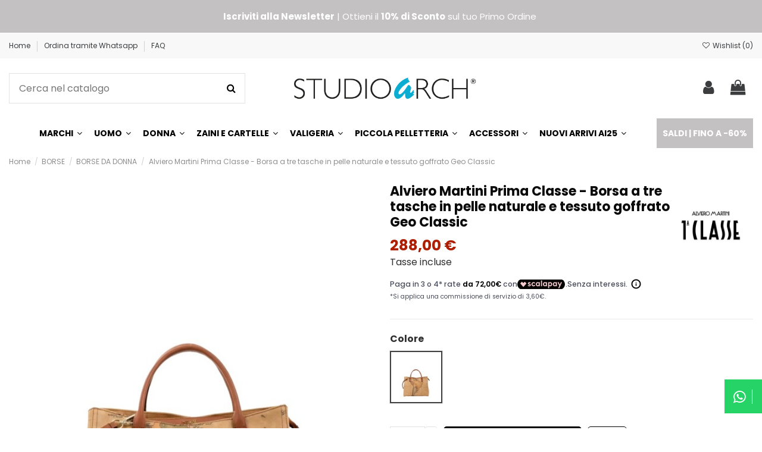

--- FILE ---
content_type: text/html; charset=utf-8
request_url: https://www.studioarch.com/borse-da-donna/12938-alviero-martini-prima-classe-borsa-a-tre-tasche-in-pelle-naturale-e-tessuto-goffrato-geo-classic-889324656076.html
body_size: 53693
content:
<!doctype html>
<html lang="it">

<head>
    
        
  <meta charset="utf-8">


  <meta http-equiv="x-ua-compatible" content="ie=edge">



  <title>Alviero Martini Prima Classe - Borsa a tre tasche in pelle naturale e tessuto goffrato Geo Classic | Studioarch.com</title>
  
    
  
  
    
  
  <meta name="description" content="Acquista online Alviero Martini Prima Classe - Borsa a tre tasche in pelle naturale e tessuto goffrato Geo Classic al miglior prezzo. Scopri caratteristiche, recensioni e offerte. Spedizione veloce in tutta Europa. Puoi pagare anche a rate!">
  <meta name="keywords" content="pelle, tasche, logo, chiusura, sintetica, alviero, martini, manico, classe, classic, metallo, borsa, scomparto, piedini">
    
      <link rel="canonical" href="https://www.studioarch.com/borse-da-donna/12938-alviero-martini-prima-classe-borsa-a-tre-tasche-in-pelle-naturale-e-tessuto-goffrato-geo-classic-889324656076.html">
    

  
      
  
  
  

    <!-- Reduce the impact of third-party code Module by Tecnoacquisti.com -->
    <link rel="dns-prefetch" href="https://fonts.googleapis.com" />
    <link rel="preconnect" href="https://fonts.googleapis.com" />
    <link rel="preconnect" href="https://fonts.gstatic.com" crossorigin />
    <link rel="dns-prefetch" href="https://www.google-analytics.com/" />
    <link rel="preconnect" href="https://www.google-analytics.com/" crossorigin>
    <link rel="dns-prefetch" href="https://www.googletagmanager.com/" />
    <link href="https://fonts.googleapis.com/css2?family=Poppins:ital,wght@0,100;0,200;0,300;0,400;0,500;0,600;0,700;0,800;0,900;1,100;1,200;1,300;1,400;1,500;1,600;1,700;1,800;1,900&display=swap" rel="stylesheet">
    <script src="https://studioarch.b-cdn.net/modules/rucingedimpactcode/views/js/jquery.min.js" type="text/javascript"></script>
    <!-- End Reduce the impact of third-party code -->



  
  


  
    <script type="application/ld+json">
  {
    "@context": "https://schema.org",
    "@id": "#store-organization",
    "@type": "Organization",
    "name" : "Studioarch.com",
    "url" : "https://www.studioarch.com/",
  
      "logo": {
        "@type": "ImageObject",
        "url":"https://studioarch.b-cdn.net/img/logo-1698751354.jpg"
      }
      }
</script>

<script type="application/ld+json">
  {
    "@context": "https://schema.org",
    "@type": "WebPage",
    "isPartOf": {
      "@type": "WebSite",
      "url":  "https://www.studioarch.com/",
      "name": "Studioarch.com"
    },
    "name": "Alviero Martini Prima Classe - Borsa a tre tasche in pelle naturale e tessuto goffrato Geo Classic | Studioarch.com",
    "url":  "https://www.studioarch.com/borse-da-donna/12938-alviero-martini-prima-classe-borsa-a-tre-tasche-in-pelle-naturale-e-tessuto-goffrato-geo-classic-889324656076.html"
  }
</script>


  <script type="application/ld+json">
    {
      "@context": "https://schema.org",
      "@type": "BreadcrumbList",
      "itemListElement": [
                  {
            "@type": "ListItem",
            "position": 1,
            "name": "Home",
            "item": "https://www.studioarch.com/"
          },              {
            "@type": "ListItem",
            "position": 2,
            "name": "BORSE",
            "item": "https://www.studioarch.com/483-borse"
          },              {
            "@type": "ListItem",
            "position": 3,
            "name": "BORSE DA DONNA",
            "item": "https://www.studioarch.com/96-borse-da-donna"
          },              {
            "@type": "ListItem",
            "position": 4,
            "name": "Alviero Martini Prima Classe - Borsa a tre tasche in pelle naturale e tessuto goffrato Geo Classic",
            "item": "https://www.studioarch.com/borse-da-donna/12938-6509-alviero-martini-prima-classe-borsa-a-tre-tasche-in-pelle-naturale-e-tessuto-goffrato-geo-classic-889324656076.html#/colore-naturale"
          }          ]
    }
  </script>


  

  
    <script type="application/ld+json">
  {
    "@context": "https://schema.org/",
    "@type": "Product",
    "@id": "#product-snippet-id",
    "name": "Alviero Martini Prima Classe - Borsa a tre tasche in pelle naturale e tessuto goffrato Geo Classic",
    "description": "Acquista online Alviero Martini Prima Classe - Borsa a tre tasche in pelle naturale e tessuto goffrato Geo Classic al miglior prezzo. Scopri caratteristiche, recensioni e offerte. Spedizione veloce in tutta Europa. Puoi pagare anche a rate!",
    "category": "BORSE DA DONNA",
    "image" :"https://studioarch.b-cdn.net/56959-home_default/alviero-martini-prima-classe-borsa-a-tre-tasche-in-pelle-naturale-e-tessuto-goffrato-geo-classic.jpg",    "sku": "E00460000010",
    "mpn": "E00460000010"
    ,"gtin13": "889324656076"
        ,
    "brand": {
      "@type": "Brand",
      "name": "Alviero Martini - Prima Classe"
    }
                ,
    "offers": {
      "@type": "Offer",
      "priceCurrency": "EUR",
      "name": "Alviero Martini Prima Classe - Borsa a tre tasche in pelle naturale e tessuto goffrato Geo Classic",
      "price": "288",
      "url": "https://www.studioarch.com/borse-da-donna/12938-6509-alviero-martini-prima-classe-borsa-a-tre-tasche-in-pelle-naturale-e-tessuto-goffrato-geo-classic-889324656076.html#/244-colore-naturale",
      "priceValidUntil": "2026-02-07",
              "image": ["https://studioarch.b-cdn.net/56959-thickbox_default/alviero-martini-prima-classe-borsa-a-tre-tasche-in-pelle-naturale-e-tessuto-goffrato-geo-classic.jpg","https://studioarch.b-cdn.net/56960-thickbox_default/alviero-martini-prima-classe-borsa-a-tre-tasche-in-pelle-naturale-e-tessuto-goffrato-geo-classic.jpg","https://studioarch.b-cdn.net/56961-thickbox_default/alviero-martini-prima-classe-borsa-a-tre-tasche-in-pelle-naturale-e-tessuto-goffrato-geo-classic.jpg","https://studioarch.b-cdn.net/56962-thickbox_default/alviero-martini-prima-classe-borsa-a-tre-tasche-in-pelle-naturale-e-tessuto-goffrato-geo-classic.jpg"],
            "sku": "E00460000010",
      "mpn": "E00460000010",
      "gtin13": "889324656076",              "availability": "https://schema.org/InStock",
      "seller": {
        "@type": "Organization",
        "name": "Studioarch.com"
      }
    }
      }
</script>


  
    
  



    <meta property="og:type" content="product">
    <meta property="og:url" content="https://www.studioarch.com/borse-da-donna/12938-alviero-martini-prima-classe-borsa-a-tre-tasche-in-pelle-naturale-e-tessuto-goffrato-geo-classic-889324656076.html">
    <meta property="og:title" content="Alviero Martini Prima Classe - Borsa a tre tasche in pelle naturale e tessuto goffrato Geo Classic | Studioarch.com">
    <meta property="og:site_name" content="Studioarch.com">
    <meta property="og:description" content="Acquista online Alviero Martini Prima Classe - Borsa a tre tasche in pelle naturale e tessuto goffrato Geo Classic al miglior prezzo. Scopri caratteristiche, recensioni e offerte. Spedizione veloce in tutta Europa. Puoi pagare anche a rate!">
            <meta property="og:image" content="https://studioarch.b-cdn.net/56959-thickbox_default/alviero-martini-prima-classe-borsa-a-tre-tasche-in-pelle-naturale-e-tessuto-goffrato-geo-classic.jpg">
        <meta property="og:image:width" content="1300">
        <meta property="og:image:height" content="1625">
    




      <meta name="viewport" content="initial-scale=1,user-scalable=no,maximum-scale=1,width=device-width">
  




  <link rel="icon" type="image/vnd.microsoft.icon" href="https://studioarch.b-cdn.net/img/favicon.ico?1731349470">
  <link rel="shortcut icon" type="image/x-icon" href="https://studioarch.b-cdn.net/img/favicon.ico?1731349470">
    




    <link rel="stylesheet" href="https://studioarch.b-cdn.net/themes/shopwarehouse/assets/cache/theme-8dd4482628.css" type="text/css" media="all">




<link rel="preload" as="font"
      href="/themes/shopwarehouse/assets/css/font-awesome/fonts/fontawesome-webfont.woff?v=4.7.0"
      type="font/woff" crossorigin="anonymous">
<link rel="preload" as="font"
      href="/themes/shopwarehouse/assets/css/font-awesome/fonts/fontawesome-webfont.woff2?v=4.7.0"
      type="font/woff2" crossorigin="anonymous">


<link  rel="preload stylesheet"  as="style" href="/themes/shopwarehouse/assets/css/font-awesome/css/font-awesome-preload.css"
       type="text/css" crossorigin="anonymous">





  

  <script>
        var AdvancedEmailGuardData = {"meta":{"isGDPREnabled":true,"isLegacyOPCEnabled":false,"isLegacyMAModuleEnabled":false,"validationError":null},"settings":{"recaptcha":{"type":"v3","key":"6LeITM8ZAAAAAA8OZdeNZ9cB1KiyxsiM1W7bu3VQ","forms":{"contact_us":{"size":"normal","align":"offset","offset":2},"register":{"size":"normal","align":"offset","offset":2},"send_to_friend":{"size":"normal","align":"left","offset":1}},"language":"shop","theme":"light","position":"bottomright","hidden":false,"deferred":true}},"context":{"ps":{"v17":true,"v17pc":true,"v17ch":true,"v16":false,"v161":false,"v15":false},"languageCode":"it","pageName":"product"},"trans":{"genericError":"Si \u00e8 verificato un errore, riprovare."}};
        var ETS_RV_CUSTOMER_IS_LOGGED = false;
        var ETS_RV_DEFAULT_LANGUAGE_MSG = "La lingua predefinita non pu\u00f2 essere vuota!";
        var ETS_RV_DEFAULT_RATE = 5;
        var ETS_RV_DESIGN_COLOR1 = 0;
        var ETS_RV_PRESS_ENTER_ENABLED = 0;
        var ETS_RV_QUESTION_ENABLED = 0;
        var ETS_RV_RECAPTCHA_ENABLED = 0;
        var ETS_RV_RECAPTCHA_FOR = ["review","comment","reply","qa","qa_answer","qa_comment"];
        var ETS_RV_RECAPTCHA_SITE_KEY = "";
        var ETS_RV_RECAPTCHA_TYPE = "recaptcha_v2";
        var ETS_RV_RECAPTCHA_USER_REGISTERED = 1;
        var ETS_RV_RECAPTCHA_VALID = 0;
        var ETS_RV_REQUIRE_TITLE = 0;
        var ETS_RV_REVIEW_ENABLED = 1;
        var PS_ATTACHMENT_MAXIMUM_SIZE = 20971520;
        var PS_ATTACHMENT_MAXIMUM_SIZE_TEXT = "20 MB";
        var addJsDef = false;
        var back_office = 0;
        var ed_ajax_delay = "0";
        var elementorFrontendConfig = {"isEditMode":"","stretchedSectionContainer":"","instagramToken":"","is_rtl":false,"ajax_csfr_token_url":"https:\/\/www.studioarch.com\/module\/iqitelementor\/Actions?process=handleCsfrToken&ajax=1"};
        var ets_rv_datetime_picker = "{\"prevText\":\"\",\"nextText\":\"\",\"dateFormat\":\"yy-mm-dd\",\"currentText\":\"Adesso\",\"closeText\":\"Fatto\",\"ampm\":false,\"amNames\":[\"AM\",\"A\"],\"pmNames\":[\"PM\",\"P\"],\"timeFormat\":\"hh:mm:ss tt\",\"timeSuffix\":\"\",\"timeOnlyTitle\":\"Scegli il tempo\",\"timeText\":\"Tempo\",\"hourText\":\"Ora\",\"minuteText\":\"Minuto\",\"maxDate\":\"2026-01-23 22:42:44\"}";
        var ets_rv_please_sign_dislike = "Accedi o registrati per non mi piace";
        var ets_rv_please_sign_like = "Accedi o registrati per mettere mi piace";
        var ets_rv_please_sign_question = "Accedi o registrati per porre la tua domanda";
        var ets_rv_please_sign_review = "Accedi o registrati per scrivere la tua recensione";
        var file_is_to_large_text = "Il file \u00e8 troppo grande. Dimensione massima consentita: %s";
        var file_not_valid_text = "Il tipo di file non \u00e8 consentito";
        var iqitTheme = {"rm_sticky":"up","rm_breakpoint":0,"op_preloader":"0","cart_style":"side","cart_confirmation":"open","h_layout":"2","f_fixed":"","f_layout":"1","h_absolute":"0","h_sticky":"menu","hw_width":"inherit","mm_content":"panel","hm_submenu_width":"default","h_search_type":"full","pl_lazyload":true,"pl_infinity":false,"pl_rollover":true,"pl_crsl_autoplay":false,"pl_slider_ld":5,"pl_slider_d":4,"pl_slider_t":3,"pl_slider_p":2,"pp_thumbs":"leftd","pp_zoom":"modalzoom","pp_image_layout":"column","pp_tabs":"section","pl_grid_qty":false};
        var iqitfdc_from = 100;
        var iqitmegamenu = {"sticky":"false","containerSelector":"#wrapper > .container"};
        var iqitwishlist = {"nbProducts":0};
        var isLogged = false;
        var klAddedToCart = {"url":"\/klaviyo\/events\/add-to-cart"};
        var klCustomer = null;
        var klProduct = {"ProductName":"Alviero Martini Prima Classe - Borsa a tre tasche in pelle naturale e tessuto goffrato Geo Classic","ProductID":12938,"SKU":"E00460000010","Tags":[],"Price":"236.07","PriceInclTax":"288.00","SpecialPrice":"288.00","Categories":["Catalogo","BORSE DA DONNA","Borse a Mano","COLLEZIONI","Alviero Martini Geo Classic","BORSE"],"Image":"https:\/\/studioarch.b-cdn.net\/56959-home_default\/alviero-martini-prima-classe-borsa-a-tre-tasche-in-pelle-naturale-e-tessuto-goffrato-geo-classic.jpg","Link":"https:\/\/www.studioarch.com\/borse-da-donna\/12938-alviero-martini-prima-classe-borsa-a-tre-tasche-in-pelle-naturale-e-tessuto-goffrato-geo-classic-889324656076.html","ShopID":1,"LangID":1,"eventValue":236.065574,"external_catalog_id":"1:1","integration_key":"prestashop"};
        var language_code = "it";
        var pixel_ids = "581623415918185";
        var pp_custom_add_to_cart = "";
        var prestashop = {"cart":{"products":[],"totals":{"total":{"type":"total","label":"Totale","amount":0,"value":"0,00\u00a0\u20ac"},"total_including_tax":{"type":"total","label":"Totale (tasse incl.)","amount":0,"value":"0,00\u00a0\u20ac"},"total_excluding_tax":{"type":"total","label":"Totale (tasse escl.)","amount":0,"value":"0,00\u00a0\u20ac"}},"subtotals":{"products":{"type":"products","label":"Totale parziale","amount":0,"value":"0,00\u00a0\u20ac"},"discounts":null,"shipping":{"type":"shipping","label":"Spedizione","amount":0,"value":""},"tax":null},"products_count":0,"summary_string":"0 articoli","vouchers":{"allowed":1,"added":[]},"discounts":[{"id_quantity_discount_rule":"70","id_shop":"1","active":"1","description":"","id_family":"1","code":"BATTI5","code_prefix":"QD_","date_from":"2025-12-10 03:00:00","date_to":"2026-01-31 23:59:00","priority":"0","execute_other_rules":"1","compatible_cart_rules":"0","compatible_qdp_rules":"0","apply_products_already_discounted":"0","quantity":"9999","quantity_per_user":"9999","modules_exceptions":"","highlight":"1","date_add":"2025-12-10 16:28:38","date_upd":"2026-01-23 15:34:24","id_lang":"1","name":"Extra Sconto 5%","id_customer":"","id_cart_rule":9223372036854775807}],"minimalPurchase":0,"minimalPurchaseRequired":""},"currency":{"id":1,"name":"Euro","iso_code":"EUR","iso_code_num":"978","sign":"\u20ac"},"customer":{"lastname":null,"firstname":null,"email":null,"birthday":null,"newsletter":null,"newsletter_date_add":null,"optin":null,"website":null,"company":null,"siret":null,"ape":null,"is_logged":false,"gender":{"type":null,"name":null},"addresses":[]},"language":{"name":"Italiano (Italian)","iso_code":"it","locale":"it-IT","language_code":"it","is_rtl":"0","date_format_lite":"d\/m\/Y","date_format_full":"d\/m\/Y H:i:s","id":1},"page":{"title":"","canonical":"https:\/\/www.studioarch.com\/borse-da-donna\/12938-alviero-martini-prima-classe-borsa-a-tre-tasche-in-pelle-naturale-e-tessuto-goffrato-geo-classic-889324656076.html","meta":{"title":"Alviero Martini Prima Classe - Borsa a tre tasche in pelle naturale e tessuto goffrato Geo Classic | Studioarch.com","description":"Acquista online Alviero Martini Prima Classe - Borsa a tre tasche in pelle naturale e tessuto goffrato Geo Classic al miglior prezzo. Scopri caratteristiche, recensioni e offerte. Spedizione veloce in tutta Europa. Puoi pagare anche a rate!","keywords":"pelle, tasche, logo, chiusura, sintetica, alviero, martini, manico, classe, classic, metallo, borsa, scomparto, piedini","robots":"index"},"page_name":"product","body_classes":{"lang-it":true,"lang-rtl":false,"country-IT":true,"currency-EUR":true,"layout-full-width":true,"page-product":true,"tax-display-enabled":true,"product-id-12938":true,"product-Alviero Martini Prima Classe - Borsa a tre tasche in pelle naturale e tessuto goffrato Geo Classic":true,"product-id-category-96":true,"product-id-manufacturer-11":true,"product-id-supplier-0":true,"product-available-for-order":true},"admin_notifications":[]},"shop":{"name":"Studioarch.com","logo":"https:\/\/studioarch.b-cdn.net\/img\/logo-1698751354.jpg","stores_icon":"https:\/\/studioarch.b-cdn.net\/img\/logo_stores.png","favicon":"https:\/\/studioarch.b-cdn.net\/img\/favicon.ico"},"urls":{"base_url":"https:\/\/www.studioarch.com\/","current_url":"https:\/\/www.studioarch.com\/borse-da-donna\/12938-alviero-martini-prima-classe-borsa-a-tre-tasche-in-pelle-naturale-e-tessuto-goffrato-geo-classic-889324656076.html","shop_domain_url":"https:\/\/www.studioarch.com","img_ps_url":"https:\/\/studioarch.b-cdn.net\/img\/","img_cat_url":"https:\/\/studioarch.b-cdn.net\/img\/c\/","img_lang_url":"https:\/\/studioarch.b-cdn.net\/img\/l\/","img_prod_url":"https:\/\/studioarch.b-cdn.net\/img\/p\/","img_manu_url":"https:\/\/studioarch.b-cdn.net\/img\/m\/","img_sup_url":"https:\/\/studioarch.b-cdn.net\/img\/su\/","img_ship_url":"https:\/\/studioarch.b-cdn.net\/img\/s\/","img_store_url":"https:\/\/studioarch.b-cdn.net\/img\/st\/","img_col_url":"https:\/\/studioarch.b-cdn.net\/img\/co\/","img_url":"https:\/\/studioarch.b-cdn.net\/themes\/shopwarehouse\/assets\/img\/","css_url":"https:\/\/studioarch.b-cdn.net\/themes\/shopwarehouse\/assets\/css\/","js_url":"https:\/\/studioarch.b-cdn.net\/themes\/shopwarehouse\/assets\/js\/","pic_url":"https:\/\/studioarch.b-cdn.net\/upload\/","pages":{"address":"https:\/\/www.studioarch.com\/indirizzo","addresses":"https:\/\/www.studioarch.com\/indirizzi","authentication":"https:\/\/www.studioarch.com\/login","cart":"https:\/\/www.studioarch.com\/carrello","category":"https:\/\/www.studioarch.com\/index.php?controller=category","cms":"https:\/\/www.studioarch.com\/index.php?controller=cms","contact":"https:\/\/www.studioarch.com\/contattaci","discount":"https:\/\/www.studioarch.com\/buoni-sconto","guest_tracking":"https:\/\/www.studioarch.com\/tracciatura-ospite","history":"https:\/\/www.studioarch.com\/cronologia-ordini","identity":"https:\/\/www.studioarch.com\/dati-personali","index":"https:\/\/www.studioarch.com\/","my_account":"https:\/\/www.studioarch.com\/account","order_confirmation":"https:\/\/www.studioarch.com\/conferma-ordine","order_detail":"https:\/\/www.studioarch.com\/index.php?controller=order-detail","order_follow":"https:\/\/www.studioarch.com\/segui-ordine","order":"https:\/\/www.studioarch.com\/ordine","order_return":"https:\/\/www.studioarch.com\/index.php?controller=order-return","order_slip":"https:\/\/www.studioarch.com\/buono-ordine","pagenotfound":"https:\/\/www.studioarch.com\/pagina-non-trovata","password":"https:\/\/www.studioarch.com\/recupero-password","pdf_invoice":"https:\/\/www.studioarch.com\/index.php?controller=pdf-invoice","pdf_order_return":"https:\/\/www.studioarch.com\/index.php?controller=pdf-order-return","pdf_order_slip":"https:\/\/www.studioarch.com\/index.php?controller=pdf-order-slip","prices_drop":"https:\/\/www.studioarch.com\/offerte","product":"https:\/\/www.studioarch.com\/index.php?controller=product","search":"https:\/\/www.studioarch.com\/ricerca","sitemap":"https:\/\/www.studioarch.com\/mappa-del-sito","stores":"https:\/\/www.studioarch.com\/index.php?controller=stores","supplier":"https:\/\/www.studioarch.com\/fornitori","register":"https:\/\/www.studioarch.com\/login?create_account=1","order_login":"https:\/\/www.studioarch.com\/ordine?login=1"},"alternative_langs":[],"theme_assets":"\/themes\/shopwarehouse\/assets\/","actions":{"logout":"https:\/\/www.studioarch.com\/?mylogout="},"no_picture_image":{"bySize":{"medium_default":{"url":"https:\/\/studioarch.b-cdn.net\/img\/p\/it-default-medium_default.jpg","width":98,"height":123},"small_default":{"url":"https:\/\/studioarch.b-cdn.net\/img\/p\/it-default-small_default.jpg","width":120,"height":120},"cart_default":{"url":"https:\/\/studioarch.b-cdn.net\/img\/p\/it-default-cart_default.jpg","width":125,"height":157},"home_default":{"url":"https:\/\/studioarch.b-cdn.net\/img\/p\/it-default-home_default.jpg","width":317,"height":396},"large_default":{"url":"https:\/\/studioarch.b-cdn.net\/img\/p\/it-default-large_default.jpg","width":675,"height":844},"yoox-default":{"url":"https:\/\/studioarch.b-cdn.net\/img\/p\/it-default-yoox-default.jpg","width":1067,"height":1334},"thickbox_default":{"url":"https:\/\/studioarch.b-cdn.net\/img\/p\/it-default-thickbox_default.jpg","width":1300,"height":1625}},"small":{"url":"https:\/\/studioarch.b-cdn.net\/img\/p\/it-default-medium_default.jpg","width":98,"height":123},"medium":{"url":"https:\/\/studioarch.b-cdn.net\/img\/p\/it-default-home_default.jpg","width":317,"height":396},"large":{"url":"https:\/\/studioarch.b-cdn.net\/img\/p\/it-default-thickbox_default.jpg","width":1300,"height":1625},"legend":""}},"configuration":{"display_taxes_label":true,"display_prices_tax_incl":true,"is_catalog":false,"show_prices":true,"opt_in":{"partner":false},"quantity_discount":{"type":"price","label":"Prezzo unitario"},"voucher_enabled":1,"return_enabled":1},"field_required":[],"breadcrumb":{"links":[{"title":"Home","url":"https:\/\/www.studioarch.com\/"},{"title":"BORSE","url":"https:\/\/www.studioarch.com\/483-borse"},{"title":"BORSE DA DONNA","url":"https:\/\/www.studioarch.com\/96-borse-da-donna"},{"title":"Alviero Martini Prima Classe - Borsa a tre tasche in pelle naturale e tessuto goffrato Geo Classic","url":"https:\/\/www.studioarch.com\/borse-da-donna\/12938-6509-alviero-martini-prima-classe-borsa-a-tre-tasche-in-pelle-naturale-e-tessuto-goffrato-geo-classic-889324656076.html#\/colore-naturale"}],"count":4},"link":{"protocol_link":"https:\/\/","protocol_content":"https:\/\/"},"time":1769204564,"static_token":"3462634cecb591a3e18ece45c6b199bb","token":"51bbceffe2af8e9c4615e6e64b92c20e","debug":false};
        var productCommentAbuseReportErrorMessage = "Spiacenti, la tua segnalazione di abuso non pu\u00f2 essere inviata.";
        var productCommentPostErrorMessage = "Siamo spiacenti, la tua recensione non pu\u00f2 essere pubblicata.";
        var productCommentUpdatePostErrorMessage = "Siamo spiacenti, il tuo apprezzamento della recensione non pu\u00f2 essere inviato.";
        var psemailsubscription_subscription = "https:\/\/www.studioarch.com\/module\/ps_emailsubscription\/subscription";
        var single_event_tracking = 0;
      </script>



  <script type="text/javascript">
    var ed_refresh_delay = 0;
    var ed_hour = 'ore';
    var ed_minute = 'minuti';
    var ed_hours = 'ore';
    var ed_minutes = 'minuti';
    var ed_and = 'e';
    var ed_refresh = 'Il tempo limite di raccolta è stato raggiunto: ti preghiamo di aggiornare dal tuo browser per vedere la nuova data di consegna stimata.';
    /*var ed_has_combi = ; */
    var ed_placement = 8;
    var ed_custom_sel = unescapeHTML('');
    var ed_custom_ins = '2';
    var ed_sm = 1;
    var ed_in_modal = 0;
    var front_ajax_url = 'https://www.studioarch.com/module/estimateddelivery/AjaxRefresh?token=f024ea7180952495e9a7465c04b5cc22&ajax=1';     var front_ajax_cart_url = 'https://www.studioarch.com/module/estimateddelivery/AjaxCart?token=f024ea7180952495e9a7465c04b5cc22&amp;ajax=1';
    var ps_version = '17';
    var ed_display_option = 1;


    function unescapeHTML(html) {
        var doc = new DOMParser().parseFromString(html, 'text/html');
        return doc.documentElement.textContent;
    }
</script>



    <meta id="js-rcpgtm-tracking-config" data-tracking-data="%7B%22bing%22%3A%7B%22tracking_id%22%3A%22355011219%22%2C%22feed%22%3A%7B%22id_product_prefix%22%3A%22%22%2C%22id_product_source_key%22%3A%22id_product%22%2C%22id_variant_prefix%22%3A%22%22%2C%22id_variant_source_key%22%3A%22id_attribute%22%7D%7D%2C%22context%22%3A%7B%22browser%22%3A%7B%22device_type%22%3A1%7D%2C%22localization%22%3A%7B%22id_country%22%3A10%2C%22country_code%22%3A%22IT%22%2C%22id_currency%22%3A1%2C%22currency_code%22%3A%22EUR%22%2C%22id_lang%22%3A1%2C%22lang_code%22%3A%22it%22%7D%2C%22page%22%3A%7B%22controller_name%22%3A%22product%22%2C%22products_per_page%22%3A33%2C%22category%22%3A%5B%5D%2C%22search_term%22%3A%22%22%7D%2C%22shop%22%3A%7B%22id_shop%22%3A1%2C%22shop_name%22%3A%22Studioarch.com%22%2C%22base_dir%22%3A%22https%3A%2F%2Fwww.studioarch.com%2F%22%7D%2C%22tracking_module%22%3A%7B%22module_name%22%3A%22rcpgtagmanager%22%2C%22checkout_module%22%3A%7B%22module%22%3A%22default%22%2C%22controller%22%3A%22order%22%7D%2C%22service_version%22%3A%227%22%2C%22token%22%3A%22ab9118c5e8f8ffb8f69074b9b106f36c%22%7D%2C%22user%22%3A%5B%5D%7D%2C%22criteo%22%3A%7B%22tracking_id%22%3A%22%22%2C%22feed%22%3A%7B%22id_product_prefix%22%3A%22%22%2C%22id_product_source_key%22%3A%22id_product%22%2C%22id_variant_prefix%22%3A%22%22%2C%22id_variant_source_key%22%3A%22id_attribute%22%7D%7D%2C%22facebook%22%3A%7B%22tracking_id%22%3A%22%22%2C%22feed%22%3A%7B%22id_product_prefix%22%3A%22%22%2C%22id_product_source_key%22%3A%22id_product%22%2C%22id_variant_prefix%22%3A%22-%22%2C%22id_variant_source_key%22%3A%22id_attribute%22%7D%7D%2C%22ga4%22%3A%7B%22tracking_id%22%3A%22G-QCY5B9EZFC%22%2C%22is_url_passthrough%22%3Atrue%2C%22is_data_import%22%3Afalse%7D%2C%22gads%22%3A%7B%22tracking_id%22%3A%22654446524%22%2C%22merchant_id%22%3A%22%22%2C%22conversion_labels%22%3A%7B%22create_account%22%3A%22%22%2C%22product_view%22%3A%22%22%2C%22add_to_cart%22%3A%22%22%2C%22begin_checkout%22%3A%22%22%2C%22purchase%22%3A%22c3zcCOiBxuECELyfiLgC%22%7D%7D%2C%22gfeeds%22%3A%7B%22retail%22%3A%7B%22is_enabled%22%3Atrue%2C%22id_product_prefix%22%3A%22%22%2C%22id_product_source_key%22%3A%22id_product%22%2C%22id_variant_prefix%22%3A%22-%22%2C%22id_variant_source_key%22%3A%22id_attribute%22%7D%2C%22custom%22%3A%7B%22is_enabled%22%3Afalse%2C%22id_product_prefix%22%3A%22%22%2C%22id_product_source_key%22%3A%22id_product%22%2C%22id_variant_prefix%22%3A%22%22%2C%22id_variant_source_key%22%3A%22id_attribute%22%2C%22is_id2%22%3Afalse%7D%7D%2C%22gtm%22%3A%7B%22tracking_id%22%3A%22GTM-TTKBRZP%22%2C%22is_disable_tracking%22%3Afalse%2C%22server_url%22%3A%22%22%7D%2C%22kelkoo%22%3A%7B%22tracking_list%22%3A%5B%5D%2C%22feed%22%3A%7B%22id_product_prefix%22%3A%22%22%2C%22id_product_source_key%22%3A%22id_product%22%2C%22id_variant_prefix%22%3A%22%22%2C%22id_variant_source_key%22%3A%22id_attribute%22%7D%7D%2C%22pinterest%22%3A%7B%22tracking_id%22%3A%22%22%2C%22feed%22%3A%7B%22id_product_prefix%22%3A%22%22%2C%22id_product_source_key%22%3A%22id_product%22%2C%22id_variant_prefix%22%3A%22%22%2C%22id_variant_source_key%22%3A%22id_attribute%22%7D%7D%2C%22tiktok%22%3A%7B%22tracking_id%22%3A%22C7E0D6MGVI6DLIR83I6G%22%2C%22feed%22%3A%7B%22id_product_prefix%22%3A%22%22%2C%22id_product_source_key%22%3A%22id_product%22%2C%22id_variant_prefix%22%3A%22_%22%2C%22id_variant_source_key%22%3A%22id_attribute%22%7D%7D%2C%22twitter%22%3A%7B%22tracking_id%22%3A%22%22%2C%22events%22%3A%7B%22add_to_cart_id%22%3A%22%22%2C%22payment_info_id%22%3A%22%22%2C%22checkout_initiated_id%22%3A%22%22%2C%22product_view_id%22%3A%22%22%2C%22lead_id%22%3A%22%22%2C%22purchase_id%22%3A%22%22%2C%22search_id%22%3A%22%22%7D%2C%22feed%22%3A%7B%22id_product_prefix%22%3A%22%22%2C%22id_product_source_key%22%3A%22id_product%22%2C%22id_variant_prefix%22%3A%22%22%2C%22id_variant_source_key%22%3A%22id_attribute%22%7D%7D%7D">
    <script type="text/javascript" data-keepinline="true" data-cfasync="false" src="/modules/rcpgtagmanager/views/js/hook/trackingClient.bundle.js"></script>

<style>

.art-artwhatsapp a {
    background: #25d366 !important;
    color: #ffffff !important;
    padding: 0.98em;
}
i.fa.fa-whatsapp {
    border-right: 1px solid #ffffff !important;
	padding-right: 10px;
}	


.art-artwhatsapp a:hover {
    background: #008601 !important;
    color:#ffffff !important;
    text-decoration: none;
}
i.fa.fa-whatsapp {
    border-right: 1px solid #ffffff !important;
    padding-right: 10px;
}


i.fa.fa-whatsapp {
    font-size: 24px;
    vertical-align: middle;
}



</style>

	<style>
.art-artwhatsapp {
	position: fixed;
	top: calc(40% - 30px);
	right: 0;
	padding: 10px 0px 10px 20px !important;
	z-index: 9000;
}
.art-txt {
	display: none;
}
@media (max-width: 400px) {
	.art-txt {
		font-size: 10px !important;
		line-height: normal !important;
	}
}

</style>
	


<style>
    scalapay-widget {
        all: initial;
        display: block;
    }

    </style>

<script data-cfasync="false" type="module">

    const widgets = {"scalapay":{"type":"product","min-amount":"5","max-amount":"1500","merchantToken":"CKDTI449L","environment":"","amountSelectors":"[\".product-prices .current-price > span:first-child\\r\",\".product-prices > span\"]","locale":"it","currencyPosition":"after","currencyDisplay":"symbol","position":".tax-shipping-delivery-label","alignment":"left","darkMode":"never","hideInstallments":false,"hideLearnMore":true}};
    
    function addWidget(productId) {

        const widgetConfig = widgets[productId];
        const positionElement = document.querySelector(widgetConfig['position'])
        if (positionElement?.parentNode?.querySelector(`scalapay-widget[product="${productId}"]`)) {
            return;
        }

        if (widgetConfig["afterWidgetText"]) {
            const postWidgetText = document.createElement('p');
            postWidgetText.setAttribute("class", "scalapay-after-widget-text")
            postWidgetText.innerHTML = widgetConfig["afterWidgetText"];
            positionElement?.insertAdjacentElement('afterend', postWidgetText)
        }

        const widget = document.createElement('scalapay-widget');
        widget.setAttribute('product', productId)
        for (const widgetConfigKey in widgetConfig) {
            if (['afterWidgetText', 'position'].includes(widgetConfigKey)) continue;
            if (widgetConfigKey === 'style') {
                widget.style.cssText = `${widgetConfig[widgetConfigKey]}`;
                continue;
            }
            widget.setAttribute(widgetConfigKey.replace(/[A-Z]/g, letter => `-${letter.toLowerCase()}`), widgetConfig[widgetConfigKey])
        }

        positionElement?.insertAdjacentElement('afterend', widget);

    }

    document.addEventListener("DOMContentLoaded", function () {

        for (const type in widgets) {
            addWidget(type)
        }

        new MutationObserver(() => {
            for (const type in widgets) {
                addWidget(type)
            }
        }).observe(document.querySelector('body'), {subtree: true, childList: true, attributes: false});
    });

</script>

<script data-cfasync="false" type="module">
    const script = document.createElement('script');
    script.src = 'https://cdn.scalapay.com/widget/scalapay-widget-loader.js?version=v5';
    script.setAttribute("data-cfasync","false");
    script.type = 'module';
    document.head.appendChild(script);

</script><style id="nxtalswatchimage">
#attributes .attribute_list #color_to_pick_list li{
	width: initial;
    height: initial;
}
.product-variants .product-variants-item .color, #product #attributes .attribute_list #color_to_pick_list li a.color_pick, #product #attributes .attribute_list #color_to_pick_list li a.color_pick img, .product-variants .color, .product-variants .input-color {
	width: 88px;
	height: 88px;
	background-repeat: no-repeat;
    background-position: center;
	background-size: contain;
}
</style>



    <style type="text/css">.color1{color: #ee9a00!important;fill: #ee9a00!important} .background1{background: #ee9a00!important;border-color: #ee9a00!important} .hover1:hover{color:#ee9a00!important;fill:#ee9a00!important} .bg_hover1:hover{background:#ee9a00!important;border-color: #ee9a00!important} .bd_hover1:hover{border-color:#ee9a00!important} .border1{border-color: #ee9a00!important} .bg1.active{background:#ee9a00!important;border-color: #ee9a00!important}
.background2{background: #00b3e5!important;border-color: #00b3e5!important}
.hover3:hover,.hover3.active,.hover3.current,.hover3.reported{color:#ee9a00!important;fill:#ee9a00!important} .bg_hover3:hover,.bg_hover3.active,.bg_hover3.current{background:#ee9a00!important;border-color: #ee9a00!important} .bd_hover3:hover,.bd_hover3.active,.bd_hover3.current{border-color:#ee9a00!important} .bg3.active{background:#ee9a00!important;border-color: #ee9a00!important}
.color4{color: #48AF1A!important;fill: #48AF1A!important}
.color5{color: #2fb5d2!important;fill: #2fb5d2!important}
</style>



    
            <meta property="product:pretax_price:amount" content="236.065574">
        <meta property="product:pretax_price:currency" content="EUR">
        <meta property="product:price:amount" content="288">
        <meta property="product:price:currency" content="EUR">
        
    

     <meta name="facebook-domain-verification" content="k9aghq5zq0zzwoa8lyh1q1iuu1wucy" />
<meta name="google-site-verification" content="OYqBivlkts0yBa_2jyYpRuQZYDBWRTh7ugaXYtp3x6w" />
<meta name="google-site-verification" content="1DJ_wAhIyna3iQlqrm_7fXyZJkmJKMSya_ATv6aHesI" />
 </head>

    <body id="product" class="lang-it country-it currency-eur layout-full-width page-product tax-display-enabled product-id-12938 product-alviero-martini-prima-classe-borsa-a-tre-tasche-in-pelle-naturale-e-tessuto-goffrato-geo-classic product-id-category-96 product-id-manufacturer-11 product-id-supplier-0 product-available-for-order body-desktop-header-style-w-2       customer-not-logged">


    




    


<main id="main-page-content"  >
    
            

    <header id="header" class="desktop-header-style-w-2">
        
            
  <div class="header-banner">
    

            <div class="elementor-displayBanner">
            		<style class="elementor-frontend-stylesheet">.elementor-element.elementor-element-frfly88{background-color:#c3c1c2;}.elementor-element.elementor-element-9kjr16d .elementor-text-editor{text-align:center;}.elementor-element.elementor-element-9kjr16d{color:#ffffff;font-size:15px;}.elementor-element.elementor-element-9kjr16d .elementor-widget-container{margin:0px 0px 0px 0px;padding:0px 0px 0px 0px;}.elementor-element.elementor-element-t3h6ut5 .elementor-text-editor{text-align:center;}.elementor-element.elementor-element-t3h6ut5{color:#ffffff;font-size:15px;}.elementor-element.elementor-element-t3h6ut5 .elementor-widget-container{margin:0px 0px 0px 0px;padding:0px 0px 0px 0px;}@media(max-width: 991px){.elementor-element.elementor-element-9kjr16d .elementor-widget-container{padding:0px 0px 0px 0px;}.elementor-element.elementor-element-t3h6ut5 .elementor-widget-container{padding:0px 0px 0px 0px;}}@media(max-width: 767px){.elementor-element.elementor-element-9kjr16d{font-size:12px;}.elementor-element.elementor-element-9kjr16d .elementor-widget-container{margin:0px 10px 0px 10px;padding:10px 10px 10px 10px;}.elementor-element.elementor-element-t3h6ut5{font-size:12px;}.elementor-element.elementor-element-t3h6ut5 .elementor-widget-container{margin:0px 10px 0px 10px;padding:10px 10px 10px 10px;}}</style>
				<div class="elementor">
											                        <div class="elementor-section elementor-element elementor-element-frfly88 elementor-top-section elementor-section-slidered elementor-section-boxed elementor-section-height-default elementor-section-height-default elementor-section-content-middle" data-element_type="section">
                            
                           

                            <div class="elementor-container  elementor-column-gap-default      swiper swiper-container elementor-swiper-section "
                                  data-slider_options='{"autoplaySpeed":4000,"autoplay":true,"disableOnInteraction":true,"arrows":false,"dots":false,"fade":false}'                                 >
                                <div class="elementor-row   swiper-wrapper">
                                                                <div class="swiper-slide">
                            		<div class="elementor-column elementor-element elementor-element-dpy0dj4 elementor-col-50 elementor-top-column" data-element_type="column">
			<div class="elementor-column-wrap elementor-element-populated">
				<div class="elementor-widget-wrap">
		        <div class="elementor-widget elementor-element elementor-element-9kjr16d elementor-widget-text-editor" data-element_type="text-editor">
                <div class="elementor-widget-container">
            		<div class="elementor-text-editor rte-content"><p><a href="https://www.studioarch.com/offerte"><span style="color: #ffffff;"><strong>SALDI INVERNALI | Selezione esclusiva fino al –60%</strong><b></b></span></a></p></div>
		        </div>
                </div>
        				</div>
			</div>
		</div>
		                            </div> 
                                                            <div class="swiper-slide">
                            		<div class="elementor-column elementor-element elementor-element-c23typ9 elementor-col-50 elementor-top-column" data-element_type="column">
			<div class="elementor-column-wrap elementor-element-populated">
				<div class="elementor-widget-wrap">
		        <div class="elementor-widget elementor-element elementor-element-t3h6ut5 elementor-widget-text-editor" data-element_type="text-editor">
                <div class="elementor-widget-container">
            		<div class="elementor-text-editor rte-content"><p><span style="color: #ffffff;"><a href="https://www.studioarch.com/content/30-iscrizione-newsletter-studioarch" style="color: #ffffff;"><strong>Iscriviti alla Newsletter</strong> | Ottieni il <strong>10% di Sconto</strong> sul tuo Primo Ordine </a></span></p></div>
		        </div>
                </div>
        				</div>
			</div>
		</div>
		                            </div> 
                                                            </div>
                                
                                 

                                    
                                    
                                    
                                                            </div>
                        </div>
                											                        <div class="elementor-section elementor-element elementor-element-c3pt9fs elementor-top-section elementor-section-boxed elementor-section-height-default elementor-section-height-default" data-element_type="section">
                            
                           

                            <div class="elementor-container  elementor-column-gap-default      "
                                                                >
                                <div class="elementor-row  ">
                                                                
                            		<div class="elementor-column elementor-element elementor-element-rwtrln4 elementor-col-100 elementor-top-column" data-element_type="column">
			<div class="elementor-column-wrap">
				<div class="elementor-widget-wrap">
						</div>
			</div>
		</div>
		                             
                                                            </div>
                                
                                                            </div>
                        </div>
                							</div>
		
        </div>
    



  </div>




            <nav class="header-nav">
        <div class="container">
    
        <div class="row justify-content-between">
            <div class="col col-auto col-md left-nav">
                                            <div class="block-iqitlinksmanager block-iqitlinksmanager-2 block-links-inline d-inline-block">
            <ul>
                                                            <li>
                            <a
                                    href="https://www.studioarch.com"
                                                                                                    >
                                Home
                            </a>
                        </li>
                                                                                <li>
                            <a
                                    href="https://api.whatsapp.com/send?phone=393516007462&amp;text=Ciao%2C%20voglio%20ricevere%20promozioni%2C%20sconti%20esclusivi%2C%20assistenza%20e%20informazioni%20direttamente%20su%20WhatsApp"
                                                                        target="_blank" rel="noreferrer noopener"                            >
                                Ordina tramite Whatsapp
                            </a>
                        </li>
                                                                                <li>
                            <a
                                    href="https://www.studioarch.com/content/20-faq"
                                                                        target="_blank" rel="noreferrer noopener"                            >
                                FAQ
                            </a>
                        </li>
                                                </ul>
        </div>
    
            </div>
            <div class="col col-auto center-nav text-center">
                
             </div>
            <div class="col col-auto col-md right-nav text-right">
                <div class="d-inline-block">
    <a href="//www.studioarch.com/module/iqitwishlist/view">
        <i class="fa fa-heart-o fa-fw" aria-hidden="true"></i> Wishlist (<span
                id="iqitwishlist-nb"></span>)
    </a>
</div>

             </div>
        </div>

                        </div>
            </nav>
        



<div id="desktop-header" class="desktop-header-style-2">
    
            
<div class="header-top">
    <div id="desktop-header-container" class="container">
        <div class="row align-items-center">
                            <div class="col col-header-left">
                                        <!-- Block search module TOP -->

<!-- Block search module TOP -->
<div id="search_widget" class="search-widget" data-search-controller-url="https://www.studioarch.com/module/iqitsearch/searchiqit">
    <form method="get" action="https://www.studioarch.com/module/iqitsearch/searchiqit">
        <div class="input-group">
            <input type="text" name="s" value="" data-all-text="Mostra tutti i risultati"
                   data-blog-text="Post blog"
                   data-product-text="Prodotto"
                   data-brands-text="Marchio"
                   autocomplete="off" autocorrect="off" autocapitalize="off" spellcheck="false"
                   placeholder="Cerca nel catalogo" class="form-control form-search-control" />
            <button type="submit" class="search-btn">
                <i class="fa fa-search"></i>
            </button>
        </div>
    </form>
</div>
<!-- /Block search module TOP -->

<!-- /Block search module TOP -->


                    
                </div>
                <div class="col col-header-center text-center">
                    <div id="desktop_logo">
                        
  <a href="https://www.studioarch.com/">
    <img class="logo img-fluid"
         src="https://studioarch.b-cdn.net/img/logo-1698751354.jpg"
          srcset="/img/cms/Loghi/Studioarch-Logo-Trademark/studioarchcom-logo-retina-trademark.png 2x"         alt="Studioarch.com"
         width="320"
         height="39"
    >
  </a>

                    </div>
                    
                </div>
                        <div class="col  col-header-right">
                <div class="row no-gutters justify-content-end">

                    
                                            <div id="header-user-btn" class="col col-auto header-btn-w header-user-btn-w">
            <a href="https://www.studioarch.com/account"
           title="Accedi al tuo account cliente"
           rel="nofollow" class="header-btn header-user-btn">
            <i class="fa fa-user fa-fw icon" aria-hidden="true"></i>
            <span class="title">Accedi</span>
        </a>
    </div>









                                        

                    

                                            
                                                    <div id="ps-shoppingcart-wrapper" class="col col-auto">
    <div id="ps-shoppingcart"
         class="header-btn-w header-cart-btn-w ps-shoppingcart side-cart">
         <div id="blockcart" class="blockcart cart-preview"
         data-refresh-url="//www.studioarch.com/module/ps_shoppingcart/ajax">
        <a id="cart-toogle" class="cart-toogle header-btn header-cart-btn" data-toggle="dropdown" data-display="static">
            <i class="fa fa-shopping-bag fa-fw icon" aria-hidden="true"><span class="cart-products-count-btn  d-none">0</span></i>
            <span class="info-wrapper">
            <span class="title">Carrello</span>
            <span class="cart-toggle-details">
            <span class="text-faded cart-separator"> / </span>
                            Empty
                        </span>
            </span>
        </a>
        <div id="_desktop_blockcart-content" class="dropdown-menu-custom dropdown-menu">
    <div id="blockcart-content" class="blockcart-content" >
        <div class="cart-title">
            <span class="modal-title">Il tuo carrello</span>
            <button type="button" id="js-cart-close" class="close">
                <span>×</span>
            </button>
            <hr>
        </div>
                    <span class="no-items">Non ci sono più articoli nel tuo carrello</span>
            </div>
</div> </div>




    </div>
</div>
                                                
                                    </div>
                
            </div>
            <div class="col-12">
                <div class="row">
                    
                </div>
            </div>
        </div>
    </div>
</div>
<div class="container iqit-megamenu-container"><div id="iqitmegamenu-wrapper" class="iqitmegamenu-wrapper iqitmegamenu-all">
	<div class="container container-iqitmegamenu">
		<div id="iqitmegamenu-horizontal" class="iqitmegamenu  clearfix" role="navigation">

						
			<nav id="cbp-hrmenu" class="cbp-hrmenu cbp-horizontal cbp-hrsub-narrow">
				<ul>
											<li id="cbp-hrmenu-tab-19"
							class="cbp-hrmenu-tab cbp-hrmenu-tab-19 pull-right cbp-pulled-right ">
							<a href="https://www.studioarch.com/offerte" class="nav-link" 
										>
										

										<span class="cbp-tab-title">
											SALDI | FINO A -60%</span>
																			</a>
																</li>
												<li id="cbp-hrmenu-tab-12"
							class="cbp-hrmenu-tab cbp-hrmenu-tab-12  cbp-has-submeu">
							<a href="https://www.studioarch.com/brands" class="nav-link" 
										>
										

										<span class="cbp-tab-title">
											MARCHI											<i class="fa fa-angle-down cbp-submenu-aindicator"></i></span>
																			</a>
																			<div class="cbp-hrsub col-10">
											<div class="cbp-hrsub-inner">
												<div class="container iqitmegamenu-submenu-container">
													
																																													




<div class="row menu_row menu-element  first_rows menu-element-id-1">
                

                                                




    <div class="col-3 cbp-menu-column cbp-menu-element menu-element-id-2 ">
        <div class="cbp-menu-column-inner">
                        
                
                
                                            <ul class="cbp-links cbp-valinks">
                                                                                                <li><a href="https://www.studioarch.com/brand/11-alviero-martini-prima-classe"
                                           >Alviero Martini - Prima Classe</a>
                                    </li>
                                                                                                                                <li><a href="https://www.studioarch.com/brand/34-american-tourister"
                                           >American Tourister</a>
                                    </li>
                                                                                                                                <li><a href="https://www.studioarch.com/brand/18-borbonese"
                                           >Borbonese</a>
                                    </li>
                                                                                                                                <li><a href="https://www.studioarch.com/brand/32-braccialini"
                                           >Braccialini</a>
                                    </li>
                                                                                    </ul>
                    
                
            

            
            </div>    </div>
                                    




    <div class="col-3 cbp-menu-column cbp-menu-element menu-element-id-3 ">
        <div class="cbp-menu-column-inner">
                        
                
                
                                            <ul class="cbp-links cbp-valinks">
                                                                                                <li><a href="https://www.studioarch.com/brand/13-bric-s"
                                           >Bric&#039;s</a>
                                    </li>
                                                                                                                                <li><a href="https://www.studioarch.com/brand/45-campomaggi"
                                           >Campomaggi</a>
                                    </li>
                                                                                                                                <li><a href="https://www.studioarch.com/brand/7-coccinelle"
                                           >Coccinelle</a>
                                    </li>
                                                                                                                                <li><a href="https://www.studioarch.com/brand/31-crash-baggage"
                                           >Crash Baggage</a>
                                    </li>
                                                                                    </ul>
                    
                
            

            
            </div>    </div>
                                    




    <div class="col-3 cbp-menu-column cbp-menu-element menu-element-id-4 ">
        <div class="cbp-menu-column-inner">
                        
                
                
                                            <ul class="cbp-links cbp-valinks">
                                                                                                <li><a href="https://www.studioarch.com/brand/6-delsey"
                                           >Delsey</a>
                                    </li>
                                                                                                                                <li><a href="https://www.studioarch.com/brand/41-furla"
                                           >Furla</a>
                                    </li>
                                                                                                                                <li><a href="https://www.studioarch.com/brand/8-gabs"
                                           >Gabs</a>
                                    </li>
                                                                                                                                <li><a href="https://www.studioarch.com/brand/27-gherardini"
                                           >Gherardini</a>
                                    </li>
                                                                                    </ul>
                    
                
            

            
            </div>    </div>
                                    




    <div class="col-3 cbp-menu-column cbp-menu-element menu-element-id-5 ">
        <div class="cbp-menu-column-inner">
                        
                
                
                                            <ul class="cbp-links cbp-valinks">
                                                                                                <li><a href="https://www.studioarch.com/brand/29-guess"
                                           >Guess</a>
                                    </li>
                                                                                                                                <li><a href="https://www.studioarch.com/brand/39-halliburton"
                                           >Halliburton</a>
                                    </li>
                                                                                                                                <li><a href="https://www.studioarch.com/brand/38-hexagona"
                                           >Hexagona</a>
                                    </li>
                                                                                                                                <li><a href="https://www.studioarch.com/brand/46-lego"
                                           >Lego</a>
                                    </li>
                                                                                    </ul>
                    
                
            

            
            </div>    </div>
                                    




    <div class="col-3 cbp-menu-column cbp-menu-element menu-element-id-7 ">
        <div class="cbp-menu-column-inner">
                        
                
                
                                            <ul class="cbp-links cbp-valinks">
                                                                                                <li><a href="https://www.studioarch.com/brand/42-love-moschino"
                                           >Love Moschino</a>
                                    </li>
                                                                                                                                <li><a href="https://www.studioarch.com/brand/20-love-my-bags"
                                           >Love My Bags</a>
                                    </li>
                                                                                                                                <li><a href="https://www.studioarch.com/brand/57-mbrc"
                                           >M*BRC</a>
                                    </li>
                                                                                                                                <li><a href="https://www.studioarch.com/brand/53-made-in-italy-by-studioarch"
                                           >Made in Italy by Studioarch</a>
                                    </li>
                                                                                    </ul>
                    
                
            

            
            </div>    </div>
                                    




    <div class="col-3 cbp-menu-column cbp-menu-element menu-element-id-9 ">
        <div class="cbp-menu-column-inner">
                        
                
                
                                            <ul class="cbp-links cbp-valinks">
                                                                                                <li><a href="https://www.studioarch.com/brand/35-mandarina-duck"
                                           >Mandarina Duck</a>
                                    </li>
                                                                                                                                <li><a href="https://www.studioarch.com/brand/59-manikomio-design"
                                           >Manikomio Design</a>
                                    </li>
                                                                                                                                <li><a href="https://www.studioarch.com/brand/36-momo-design"
                                           >Momo Design</a>
                                    </li>
                                                                                                                                <li><a href="https://www.studioarch.com/brand/25-nannini"
                                           >Nannini</a>
                                    </li>
                                                                                    </ul>
                    
                
            

            
            </div>    </div>
                                    




    <div class="col-3 cbp-menu-column cbp-menu-element menu-element-id-24 ">
        <div class="cbp-menu-column-inner">
                        
                
                
                                            <ul class="cbp-links cbp-valinks">
                                                                                                <li><a href="https://www.studioarch.com/brand/3-piquadro"
                                           >Piquadro</a>
                                    </li>
                                                                                                                                <li><a href="https://www.studioarch.com/brand/58-plinio-visona"
                                           >Plinio Visonà</a>
                                    </li>
                                                                                                                                <li><a href="https://www.studioarch.com/brand/33-porsche-design"
                                           >Porsche Design</a>
                                    </li>
                                                                                                                                <li><a href="https://www.studioarch.com/brand/56-rebelle"
                                           >Rebelle</a>
                                    </li>
                                                                                    </ul>
                    
                
            

            
            </div>    </div>
                                    




    <div class="col-3 cbp-menu-column cbp-menu-element menu-element-id-23 ">
        <div class="cbp-menu-column-inner">
                        
                
                
                                            <ul class="cbp-links cbp-valinks">
                                                                                                <li><a href="https://www.studioarch.com/brand/12-roncato"
                                           >Roncato</a>
                                    </li>
                                                                                                                                <li><a href="https://www.studioarch.com/brand/19-samsonite"
                                           >Samsonite</a>
                                    </li>
                                                                                                                                <li><a href="https://www.studioarch.com/brand/60-scharlau"
                                           >Scharlau</a>
                                    </li>
                                                                                                                                <li><a href="https://www.studioarch.com/brand/4-secrid"
                                           >Secrid</a>
                                    </li>
                                                                                    </ul>
                    
                
            

            
            </div>    </div>
                                    




    <div class="col-3 cbp-menu-column cbp-menu-element menu-element-id-27 ">
        <div class="cbp-menu-column-inner">
                        
                
                
                                            <ul class="cbp-links cbp-valinks">
                                                                                                <li><a href="https://www.studioarch.com/brand/14-the-bridge"
                                           >The Bridge</a>
                                    </li>
                                                                                                                                <li><a href="https://www.studioarch.com/brand/48-travel-blue"
                                           >Travel Blue</a>
                                    </li>
                                                                                                                                <li><a href="https://www.studioarch.com/brand/49-travelite"
                                           >Travelite</a>
                                    </li>
                                                                                                                                <li><a href="https://www.studioarch.com/brand/9-tumi"
                                           >Tumi</a>
                                    </li>
                                                                                    </ul>
                    
                
            

            
            </div>    </div>
                                    




    <div class="col-3 cbp-menu-column cbp-menu-element menu-element-id-26 ">
        <div class="cbp-menu-column-inner">
                        
                
                
                                            <ul class="cbp-links cbp-valinks">
                                                                                                <li><a href="https://www.studioarch.com/brand/44-ynot"
                                           >YNOT</a>
                                    </li>
                                                                                                                                <li><a href="https://www.studioarch.com/brands"
                                           >TUTTI I MARCHI </a>
                                    </li>
                                                                                    </ul>
                    
                
            

            
            </div>    </div>
                            
                </div>
																															




<div class="row menu_row menu-element  first_rows menu-element-id-17">
                

                                                




    <div class="col-12 cbp-menu-column cbp-menu-element menu-element-id-22 cbp-empty-column">
        <div class="cbp-menu-column-inner">
                        
                                                            <span class="cbp-column-title nav-link transition-300">COLLEZIONI </span>
                                    
                
            

            
            </div>    </div>
                                    




    <div class="col-3 cbp-menu-column cbp-menu-element menu-element-id-18 ">
        <div class="cbp-menu-column-inner">
                        
                
                
                                            <ul class="cbp-links cbp-valinks">
                                                                                                <li><a href="https://www.studioarch.com/396-piquadro-blue-square"
                                           >Piquadro Blue Square</a>
                                    </li>
                                                                                                                                <li><a href="https://www.studioarch.com/397-piquadro-black-square"
                                           >Piquadro Black Square</a>
                                    </li>
                                                                                                                                <li><a href="https://www.studioarch.com/398-piquadro-modus"
                                           >Piquadro Modus</a>
                                    </li>
                                                                                                                                <li><a href="https://www.studioarch.com/415-piquadro-brief"
                                           >Piquadro Brief</a>
                                    </li>
                                                                                                                                <li><a href="https://www.studioarch.com/400-piquadro-pulse"
                                           >Piquadro Pulse</a>
                                    </li>
                                                                                    </ul>
                    
                
            

            
            </div>    </div>
                                    




    <div class="col-3 cbp-menu-column cbp-menu-element menu-element-id-19 ">
        <div class="cbp-menu-column-inner">
                        
                
                
                                            <ul class="cbp-links cbp-valinks">
                                                                                                <li><a href="https://www.studioarch.com/403-piquadro-urban"
                                           >Piquadro Urban</a>
                                    </li>
                                                                                                                                <li><a href="https://www.studioarch.com/425-piquadro-circle"
                                           >Piquadro Circle</a>
                                    </li>
                                                                                                                                <li><a href="https://www.studioarch.com/399-the-bridge-story"
                                           >The Bridge Story</a>
                                    </li>
                                                                                                                                <li><a href="https://www.studioarch.com/401-alviero-martini-geo-soft"
                                           >Alviero Martini Geo Soft</a>
                                    </li>
                                                                                                                                <li><a href="https://www.studioarch.com/402-alviero-martini-geo-classic-"
                                           >Alviero Martini Geo Classic</a>
                                    </li>
                                                                                    </ul>
                    
                
            

            
            </div>    </div>
                                    




    <div class="col-3 cbp-menu-column cbp-menu-element menu-element-id-20 ">
        <div class="cbp-menu-column-inner">
                        
                
                
                                            <ul class="cbp-links cbp-valinks">
                                                                                                <li><a href="https://www.studioarch.com/405-brics-bellagio"
                                           >Brics Bellagio</a>
                                    </li>
                                                                                                                                <li><a href="https://www.studioarch.com/406-brics-x-travel"
                                           >Brics X-Travel</a>
                                    </li>
                                                                                                                                <li><a href="https://www.studioarch.com/407-bric-s-life"
                                           >Bric&#039;s Life</a>
                                    </li>
                                                                                                                                <li><a href="https://www.studioarch.com/533-brics-x-bag"
                                           >Brics X-Bag</a>
                                    </li>
                                                                                                                                <li><a href="https://www.studioarch.com/427-gabs-g3"
                                           >Gabs G3</a>
                                    </li>
                                                                                    </ul>
                    
                
            

            
            </div>    </div>
                                    




    <div class="col-3 cbp-menu-column cbp-menu-element menu-element-id-21 ">
        <div class="cbp-menu-column-inner">
                        
                
                
                                            <ul class="cbp-links cbp-valinks">
                                                                                                <li><a href="https://www.studioarch.com/404-tumi-alpha-3"
                                           >Tumi Alpha 3</a>
                                    </li>
                                                                                                                                <li><a href="https://www.studioarch.com/448-tumi-alpha-bravo"
                                           >Tumi Alpha Bravo</a>
                                    </li>
                                                                                                                                <li><a href="https://www.studioarch.com/543-samsonite-move-40"
                                           >Samsonite Move 4.0</a>
                                    </li>
                                                                                                                                <li><a href="https://www.studioarch.com/493-samsonite-ecodiver"
                                           >Samsonite Ecodiver</a>
                                    </li>
                                                                                                                                <li><a href="https://www.studioarch.com/519-samsonite-proxis"
                                           >Samsonite Proxis</a>
                                    </li>
                                                                                    </ul>
                    
                
            

            
            </div>    </div>
                            
                </div>
																													
																									</div>
											</div>
										</div>
																</li>
												<li id="cbp-hrmenu-tab-4"
							class="cbp-hrmenu-tab cbp-hrmenu-tab-4  cbp-has-submeu">
							<a href="/2-home?q=home&amp;per-=uomo" class="nav-link" 
										>
										

										<span class="cbp-tab-title">
											UOMO											<i class="fa fa-angle-down cbp-submenu-aindicator"></i></span>
																			</a>
																			<div class="cbp-hrsub col-10">
											<div class="cbp-hrsub-inner">
												<div class="container iqitmegamenu-submenu-container">
													
																																													




<div class="row menu_row menu-element  first_rows menu-element-id-1">
                

                                                




    <div class="col-3 cbp-menu-column cbp-menu-element menu-element-id-2 ">
        <div class="cbp-menu-column-inner">
                        
                                                            <a href="https://www.studioarch.com/4-zaini-e-cartelle?per-=uomo,uomo-e-donna"
                           class="cbp-column-title nav-link">CARTELLE E ZAINI </a>
                                    
                
                                            <ul class="cbp-links cbp-valinks">
                                                                                                <li><a href="/9-zaini-porta-pc"
                                           >ZAINI PORTA PC</a>
                                    </li>
                                                                                                                                <li><a href="/94-cartelle-con-ruote"
                                           >CARTELLE CON RUOTE</a>
                                    </li>
                                                                                                                                <li><a href="/171-cartelle-porta-notebook"
                                           >CARTELLE PORTA PC</a>
                                    </li>
                                                                                                                                <li><a href="/95-bauletti-da-medico"
                                           >BORSE DA MEDICO</a>
                                    </li>
                                                                                                                                <li><a href="/484-borse-da-uomo"
                                           >BORSE UOMO</a>
                                    </li>
                                                                                                                                <li><a href="/289-zaino-monospalla"
                                           >ZAINI MONOSPALLA</a>
                                    </li>
                                                                                                                                <li><a href="/8-borse-a-tracolla-uomo"
                                           >BORSE A TRACOLLA E BORSELLI UOMO</a>
                                    </li>
                                                                                                                                <li><a href="/388-marsupi-uomo"
                                           >MARSUPI UOMO</a>
                                    </li>
                                                                                                                                <li><a href="/100-messenger"
                                           >BORSE MESSENGER</a>
                                    </li>
                                                                                                                                <li><a href="/392-pochette-uomo"
                                           >POCHETTE UOMO</a>
                                    </li>
                                                                                    </ul>
                    
                
            

            
            </div>    </div>
                                    




    <div class="col-3 cbp-menu-column cbp-menu-element menu-element-id-3 ">
        <div class="cbp-menu-column-inner">
                        
                                                            <a href="https://www.studioarch.com/13-piccola-pelletteria?per-=uomo,uomo-e-donna"
                           class="cbp-column-title nav-link">PICCOLA PELLETTERIA </a>
                                    
                
                                            <ul class="cbp-links cbp-valinks">
                                                                                                <li><a href="/15-portafogli-uomo"
                                           >PORTAFOGLI UOMO</a>
                                    </li>
                                                                                                                                <li><a href="/14-porta-biglietti-da-visita"
                                           >PORTA BIGLIETTI DA VISITA</a>
                                    </li>
                                                                                                                                <li><a href="/152-porta-carte-di-credito"
                                           >PORTA CARTE DI CREDITO</a>
                                    </li>
                                                                                                                                <li><a href="/99-portachiavi"
                                           >PORTACHIAVI</a>
                                    </li>
                                                                                                                                <li><a href="/10-accessori"
                                           >ACCESSORI</a>
                                    </li>
                                                                                                                                <li><a href="/11-agende-e-portadocumenti"
                                           >AGENDE E PORTADOCUMENTI</a>
                                    </li>
                                                                                                                                <li><a href="/12-ombrelli"
                                           >OMBRELLI</a>
                                    </li>
                                                                                                                                <li><a href="/464-cinture-uomo"
                                           >CINTURE UOMO</a>
                                    </li>
                                                                                                                                <li><a href="/508-scarpe-uomo"
                                           >SCARPE UOMO</a>
                                    </li>
                                                                                                                                <li><a href="/510-sneakers-uomo"
                                           >SNEAKERS UOMO</a>
                                    </li>
                                                                                    </ul>
                    
                
            

            
            </div>    </div>
                            
                </div>
																													
																									</div>
											</div>
										</div>
																</li>
												<li id="cbp-hrmenu-tab-18"
							class="cbp-hrmenu-tab cbp-hrmenu-tab-18  cbp-has-submeu">
							<a href="/2-home?q=&amp;per-=donna" class="nav-link" 
										>
										

										<span class="cbp-tab-title">
											DONNA											<i class="fa fa-angle-down cbp-submenu-aindicator"></i></span>
																			</a>
																			<div class="cbp-hrsub col-10">
											<div class="cbp-hrsub-inner">
												<div class="container iqitmegamenu-submenu-container">
													
																																													




<div class="row menu_row menu-element  first_rows menu-element-id-1">
                

                                                




    <div class="col-3 cbp-menu-column cbp-menu-element menu-element-id-2 ">
        <div class="cbp-menu-column-inner">
                        
                                                            <a href="https://www.studioarch.com/4-zaini-e-cartelle?per-=donna,uomo-e-donna"
                           class="cbp-column-title nav-link">CARTELLE E ZAINI </a>
                                    
                
                                            <ul class="cbp-links cbp-valinks">
                                                                                                <li><a href="/9-zaini-porta-pc"
                                           >ZAINI PORTA PC</a>
                                    </li>
                                                                                                                                <li><a href="/100-messenger"
                                           >BORSE MESSENGER</a>
                                    </li>
                                                                                                                                <li><a href="/171-cartelle-porta-notebook"
                                           >CARTELLE PORTA PC</a>
                                    </li>
                                                                                                                                <li><a href="/95-bauletti-da-medico"
                                           >BORSE DA MEDICO</a>
                                    </li>
                                                                                                                                <li><a href="/96-borse-da-donna"
                                           >BORSE DA DONNA</a>
                                    </li>
                                                                                                                                <li><a href="/307-borse-a-spalla"
                                           >BORSE A SPALLA</a>
                                    </li>
                                                                                                                                <li><a href="/308-borse-a-tracolla"
                                           >BORSE A TRACOLLA</a>
                                    </li>
                                                                                                                                <li><a href="/309-borse-a-mano"
                                           >BORSE A MANO</a>
                                    </li>
                                                                                                                                <li><a href="/327-zainetti-donna"
                                           >ZAINETTI DONNA</a>
                                    </li>
                                                                                                                                <li><a href="https://www.studioarch.com/470-borse-a-secchiello"
                                           >BORSE A SECCHIELLO</a>
                                    </li>
                                                                                                                                <li><a href="https://www.studioarch.com/476-tote-bag"
                                           >TOTE BAG</a>
                                    </li>
                                                                                                                                <li><a href="https://www.studioarch.com/479-clutch"
                                           >CLUTCH</a>
                                    </li>
                                                                                    </ul>
                    
                
            

            
            </div>    </div>
                                    




    <div class="col-3 cbp-menu-column cbp-menu-element menu-element-id-3 ">
        <div class="cbp-menu-column-inner">
                        
                                                            <a href="https://www.studioarch.com/13-piccola-pelletteria?q=per-:-Donna&amp;per=donna,uomo-e-donna"
                           class="cbp-column-title nav-link">PICCOLA PELLETTERIA </a>
                                    
                
                                            <ul class="cbp-links cbp-valinks">
                                                                                                <li><a href="/98-portafogli-donna"
                                           >PORTAFOGLI DONNA</a>
                                    </li>
                                                                                                                                <li><a href="/14-porta-biglietti-da-visita"
                                           >PORTA BIGLIETTI DA VISITA</a>
                                    </li>
                                                                                                                                <li><a href="/152-porta-carte-di-credito"
                                           >PORTA CARTE DI CREDITO</a>
                                    </li>
                                                                                                                                <li><a href="/99-portachiavi"
                                           >PORTACHIAVI</a>
                                    </li>
                                                                                                                                <li><a href="/10-accessori"
                                           >ACCESSORI</a>
                                    </li>
                                                                                                                                <li><a href="/11-agende-e-portadocumenti"
                                           >AGENDE E PORTADOCUMENTI</a>
                                    </li>
                                                                                                                                <li><a href="/12-ombrelli"
                                           >OMBRELLI</a>
                                    </li>
                                                                                                                                <li><a href="/465-cinture-donna"
                                           >CINTURE DONNA</a>
                                    </li>
                                                                                                                                <li><a href="/509-scarpe-donna"
                                           >SCARPE DONNA</a>
                                    </li>
                                                                                                                                <li><a href="/334-sneakers-donna"
                                           >SNEAKERS DONNA</a>
                                    </li>
                                                                                                                                <li><a href="/336-sandali"
                                           >SANDALI</a>
                                    </li>
                                                                                    </ul>
                    
                
            

            
            </div>    </div>
                            
                </div>
																															




<div class="row menu_row menu-element  first_rows menu-element-id-5">
                

            
                </div>
																													
																									</div>
											</div>
										</div>
																</li>
												<li id="cbp-hrmenu-tab-5"
							class="cbp-hrmenu-tab cbp-hrmenu-tab-5  cbp-has-submeu">
							<a href="https://www.studioarch.com/4-zaini-e-cartelle" class="nav-link" 
										>
										

										<span class="cbp-tab-title">
											ZAINI E CARTELLE											<i class="fa fa-angle-down cbp-submenu-aindicator"></i></span>
																			</a>
																			<div class="cbp-hrsub col-6">
											<div class="cbp-hrsub-inner">
												<div class="container iqitmegamenu-submenu-container">
													
																																													




<div class="row menu_row menu-element  first_rows menu-element-id-1">
                

                                                




    <div class="col-6 cbp-menu-column cbp-menu-element menu-element-id-7 cbp-empty-column">
        <div class="cbp-menu-column-inner">
                        
                
                
            

                                                




<div class="row menu_row menu-element  menu-element-id-10">
                

                                                




    <div class="col-12 cbp-menu-column cbp-menu-element menu-element-id-12 ">
        <div class="cbp-menu-column-inner">
                        
                
                
                    
                                                    <div class="row cbp-categories-row">
                                                                                                            <div class="col-12">
                                            <div class="cbp-category-link-w"><a href="https://www.studioarch.com/9-zaini-porta-pc"
                                                                                class="cbp-column-title nav-link cbp-category-title">Zaini Porta PC</a>
                                                                                                                                                    
    <ul class="cbp-links cbp-category-tree"><li ><div class="cbp-category-link-w"><a href="https://www.studioarch.com/495-zaini-piquadro">Zaini Piquadro</a></div></li><li ><div class="cbp-category-link-w"><a href="https://www.studioarch.com/496-zaini-samsonite">Zaini Samsonite</a></div></li><li ><div class="cbp-category-link-w"><a href="https://www.studioarch.com/497-zaini-tumi">Zaini Tumi</a></div></li><li ><div class="cbp-category-link-w"><a href="https://www.studioarch.com/498-zaini-the-bridge">Zaini The Bridge</a></div></li><li ><div class="cbp-category-link-w"><a href="https://www.studioarch.com/635-zaini-porta-pc-15-pollici">Zaini Porta PC 15 Pollici</a></div></li><li ><div class="cbp-category-link-w"><a href="https://www.studioarch.com/636-zaini-porta-pc-13-pollici-">Zaini Porta PC 13 Pollici</a></div></li><li ><div class="cbp-category-link-w"><a href="https://www.studioarch.com/637-zaini-porta-pc-17-pollici">Zaini Porta PC 17 Pollici</a></div></li></ul>

                                                                                            </div>
                                        </div>
                                                                                                </div>
                                            
                
            

            
            </div>    </div>
                            
                </div>
                                    




<div class="row menu_row menu-element  menu-element-id-11">
                

                                                




    <div class="col-12 cbp-menu-column cbp-menu-element menu-element-id-2 ">
        <div class="cbp-menu-column-inner">
                        
                
                
                    
                                                    <div class="row cbp-categories-row">
                                                                                                            <div class="col-12">
                                            <div class="cbp-category-link-w"><a href="https://www.studioarch.com/93-cartelle"
                                                                                class="cbp-column-title nav-link cbp-category-title">CARTELLE</a>
                                                                                                                                                    
    <ul class="cbp-links cbp-category-tree"><li  class="cbp-hrsub-haslevel2" ><div class="cbp-category-link-w"><a href="https://www.studioarch.com/171-cartelle-porta-pc">Cartelle porta PC</a>
    <ul class="cbp-hrsub-level2"><li ><div class="cbp-category-link-w"><a href="https://www.studioarch.com/499-cartelle-piquadro">Cartelle Piquadro</a></div></li></ul>
</div></li><li ><div class="cbp-category-link-w"><a href="https://www.studioarch.com/94-cartelle-con-ruote">Cartelle con ruote</a></div></li><li ><div class="cbp-category-link-w"><a href="https://www.studioarch.com/100-borse-messenger">Borse Messenger</a></div></li></ul>

                                                                                            </div>
                                        </div>
                                                                                                                                                <div class="col-12">
                                            <div class="cbp-category-link-w"><a href="https://www.studioarch.com/95-borse-da-medico"
                                                                                class="cbp-column-title nav-link cbp-category-title">Borse da medico</a>
                                                                                                                                            </div>
                                        </div>
                                                                                                                                                <div class="col-12">
                                            <div class="cbp-category-link-w"><a href="https://www.studioarch.com/548-zaini-da-viaggio"
                                                                                class="cbp-column-title nav-link cbp-category-title">Zaini da Viaggio</a>
                                                                                                                                            </div>
                                        </div>
                                                                                                </div>
                                            
                
            

            
            </div>    </div>
                            
                </div>
                            
            </div>    </div>
                                    




    <div class="col-6 cbp-menu-column cbp-menu-element menu-element-id-6 cbp-empty-column">
        <div class="cbp-menu-column-inner">
                        
                
                
            

                                                




<div class="row menu_row menu-element  menu-element-id-8">
                

                                                




    <div class="col-12 cbp-menu-column cbp-menu-element menu-element-id-3 ">
        <div class="cbp-menu-column-inner">
                        
                
                
                    
                                                    <div class="row cbp-categories-row">
                                                                                                            <div class="col-12">
                                            <div class="cbp-category-link-w"><a href="https://www.studioarch.com/8-borse-a-tracolla-e-borselli-uomo"
                                                                                class="cbp-column-title nav-link cbp-category-title">Borse a tracolla e Borselli Uomo</a>
                                                                                                                                                    
    <ul class="cbp-links cbp-category-tree"><li ><div class="cbp-category-link-w"><a href="https://www.studioarch.com/346-borselli-piquadro">Borselli Piquadro</a></div></li><li ><div class="cbp-category-link-w"><a href="https://www.studioarch.com/347-borselli-the-bridge">Borselli The Bridge</a></div></li></ul>

                                                                                            </div>
                                        </div>
                                                                                                                                                                                                                    <div class="col-12">
                                            <div class="cbp-category-link-w"><a href="https://www.studioarch.com/289-zaino-monospalla"
                                                                                class="cbp-column-title nav-link cbp-category-title">Zaino Monospalla</a>
                                                                                                                                            </div>
                                        </div>
                                                                                                                                                                    </div>
                                            
                
            

            
            </div>    </div>
                            
                </div>
                                    




<div class="row menu_row menu-element  menu-element-id-9">
                

            
                </div>
                            
            </div>    </div>
                            
                </div>
																													
																									</div>
											</div>
										</div>
																</li>
												<li id="cbp-hrmenu-tab-6"
							class="cbp-hrmenu-tab cbp-hrmenu-tab-6  cbp-has-submeu">
							<a href="https://www.studioarch.com/5-valigeria" class="nav-link" 
										>
										

										<span class="cbp-tab-title">
											VALIGERIA											<i class="fa fa-angle-down cbp-submenu-aindicator"></i></span>
																			</a>
																			<div class="cbp-hrsub col-7">
											<div class="cbp-hrsub-inner">
												<div class="container iqitmegamenu-submenu-container">
													
																																													




<div class="row menu_row menu-element  first_rows menu-element-id-1">
                

                                                




    <div class="col-6 cbp-menu-column cbp-menu-element menu-element-id-2 ">
        <div class="cbp-menu-column-inner">
                        
                
                
                    
                                                    <div class="row cbp-categories-row">
                                                                                                            <div class="col-12">
                                            <div class="cbp-category-link-w"><a href="https://www.studioarch.com/7-trolley"
                                                                                class="cbp-column-title nav-link cbp-category-title">Trolley</a>
                                                                                                                                                    
    <ul class="cbp-links cbp-category-tree"><li ><div class="cbp-category-link-w"><a href="https://www.studioarch.com/297-trolley-bagaglio-a-mano-ryanair">Trolley Bagaglio a Mano Ryanair</a></div></li><li ><div class="cbp-category-link-w"><a href="https://www.studioarch.com/298-trolley-bagaglio-a-mano">Trolley Bagaglio a Mano</a></div></li><li ><div class="cbp-category-link-w"><a href="https://www.studioarch.com/299-trolley-medi">Trolley Medi</a></div></li><li ><div class="cbp-category-link-w"><a href="https://www.studioarch.com/300-trolley-grandi">Trolley Grandi</a></div></li></ul>

                                                                                            </div>
                                        </div>
                                                                                                </div>
                                            
                
            

                                                




<div class="row menu_row menu-element  menu-element-id-11">
                

                                                




    <div class="col-12 cbp-menu-column cbp-menu-element menu-element-id-12 ">
        <div class="cbp-menu-column-inner">
                        
                
                
                    
                                                    <div class="row cbp-categories-row">
                                                                                                            <div class="col-12">
                                            <div class="cbp-category-link-w"><a href="https://www.studioarch.com/6-borsoni"
                                                                                class="cbp-column-title nav-link cbp-category-title">Borsoni</a>
                                                                                                                                            </div>
                                        </div>
                                                                                                                                                <div class="col-12">
                                            <div class="cbp-category-link-w"><a href="https://www.studioarch.com/548-zaini-da-viaggio"
                                                                                class="cbp-column-title nav-link cbp-category-title">Zaini da Viaggio</a>
                                                                                                                                            </div>
                                        </div>
                                                                                                                                                <div class="col-12">
                                            <div class="cbp-category-link-w"><a href="https://www.studioarch.com/16-porta-abiti"
                                                                                class="cbp-column-title nav-link cbp-category-title">Porta abiti</a>
                                                                                                                                            </div>
                                        </div>
                                                                                                                                                <div class="col-12">
                                            <div class="cbp-category-link-w"><a href="https://www.studioarch.com/101-beauty-case"
                                                                                class="cbp-column-title nav-link cbp-category-title">Beauty case</a>
                                                                                                                                            </div>
                                        </div>
                                                                                                </div>
                                            
                
            

            
            </div>    </div>
                            
                </div>
                            
            </div>    </div>
                                    




    <div class="col-6 cbp-menu-column cbp-menu-element menu-element-id-10 ">
        <div class="cbp-menu-column-inner">
                        
                
                
                    
                                                    <div class="row cbp-categories-row">
                                                                                                            <div class="col-12">
                                            <div class="cbp-category-link-w"><a href="https://www.studioarch.com/373-accessori-da-viaggio"
                                                                                class="cbp-column-title nav-link cbp-category-title">Accessori da Viaggio</a>
                                                                                                                                                    
    <ul class="cbp-links cbp-category-tree"><li ><div class="cbp-category-link-w"><a href="https://www.studioarch.com/506-borsoni-pieghevoli">Borsoni Pieghevoli</a></div></li><li ><div class="cbp-category-link-w"><a href="https://www.studioarch.com/507-zaini-pieghevoli">Zaini Pieghevoli</a></div></li><li ><div class="cbp-category-link-w"><a href="https://www.studioarch.com/368-porta-camicie-da-viaggio">Porta Camicie da Viaggio</a></div></li><li ><div class="cbp-category-link-w"><a href="https://www.studioarch.com/372-copri-valigia">Copri Valigia</a></div></li><li ><div class="cbp-category-link-w"><a href="https://www.studioarch.com/374-lucchetti-tsa">Lucchetti TSA</a></div></li><li ><div class="cbp-category-link-w"><a href="https://www.studioarch.com/375-adattatori-universali">Adattatori Universali</a></div></li><li ><div class="cbp-category-link-w"><a href="https://www.studioarch.com/377-cinghie-per-valigia">Cinghie per Valigia</a></div></li><li ><div class="cbp-category-link-w"><a href="https://www.studioarch.com/379-bilancia-per-valigia">Bilancia per Valigia</a></div></li><li ><div class="cbp-category-link-w"><a href="https://www.studioarch.com/380-cuscino-da-viaggio">Cuscino da Viaggio</a></div></li><li ><div class="cbp-category-link-w"><a href="https://www.studioarch.com/394-etichette-porta-indirizzo">Etichette porta Indirizzo</a></div></li></ul>

                                                                                            </div>
                                        </div>
                                                                                                </div>
                                            
                
            

            
            </div>    </div>
                            
                </div>
																													
																									</div>
											</div>
										</div>
																</li>
												<li id="cbp-hrmenu-tab-7"
							class="cbp-hrmenu-tab cbp-hrmenu-tab-7  cbp-has-submeu">
							<a href="https://www.studioarch.com/13-piccola-pelletteria" class="nav-link" 
										>
										

										<span class="cbp-tab-title">
											PICCOLA PELLETTERIA											<i class="fa fa-angle-down cbp-submenu-aindicator"></i></span>
																			</a>
																			<div class="cbp-hrsub col-5">
											<div class="cbp-hrsub-inner">
												<div class="container iqitmegamenu-submenu-container">
													
																																													




<div class="row menu_row menu-element  first_rows menu-element-id-1">
                

                                                




    <div class="col-6 cbp-menu-column cbp-menu-element menu-element-id-2 ">
        <div class="cbp-menu-column-inner">
                        
                
                
                    
                                                    <div class="row cbp-categories-row">
                                                                                                            <div class="col-12">
                                            <div class="cbp-category-link-w"><a href="https://www.studioarch.com/15-portafogli-uomo"
                                                                                class="cbp-column-title nav-link cbp-category-title">Portafogli Uomo</a>
                                                                                                                                            </div>
                                        </div>
                                                                                                                                                <div class="col-12">
                                            <div class="cbp-category-link-w"><a href="https://www.studioarch.com/98-portafogli-donna"
                                                                                class="cbp-column-title nav-link cbp-category-title">Portafogli Donna</a>
                                                                                                                                            </div>
                                        </div>
                                                                                                                                                <div class="col-12">
                                            <div class="cbp-category-link-w"><a href="https://www.studioarch.com/469-portafogli-rfid"
                                                                                class="cbp-column-title nav-link cbp-category-title">Portafogli RFID</a>
                                                                                                                                            </div>
                                        </div>
                                                                                                                                                <div class="col-12">
                                            <div class="cbp-category-link-w"><a href="https://www.studioarch.com/152-porta-carte-di-credito"
                                                                                class="cbp-column-title nav-link cbp-category-title">Porta carte di credito</a>
                                                                                                                                            </div>
                                        </div>
                                                                                                                                                <div class="col-12">
                                            <div class="cbp-category-link-w"><a href="https://www.studioarch.com/14-porta-biglietti-da-visita"
                                                                                class="cbp-column-title nav-link cbp-category-title">Porta biglietti da visita</a>
                                                                                                                                            </div>
                                        </div>
                                                                                                </div>
                                            
                
            

            
            </div>    </div>
                                    




    <div class="col-6 cbp-menu-column cbp-menu-element menu-element-id-3 ">
        <div class="cbp-menu-column-inner">
                        
                
                
                    
                                                    <div class="row cbp-categories-row">
                                                                                                            <div class="col-12">
                                            <div class="cbp-category-link-w"><a href="https://www.studioarch.com/99-portachiavi"
                                                                                class="cbp-column-title nav-link cbp-category-title">Portachiavi</a>
                                                                                                                                                    
    <ul class="cbp-links cbp-category-tree"><li ><div class="cbp-category-link-w"><a href="https://www.studioarch.com/385-portachiavi-a-ciondolo">Portachiavi a Ciondolo</a></div></li><li ><div class="cbp-category-link-w"><a href="https://www.studioarch.com/386-portachiavi-a-bustina">Portachiavi a Bustina</a></div></li><li ><div class="cbp-category-link-w"><a href="https://www.studioarch.com/391-portachiavi-con-ganci">Portachiavi con Ganci</a></div></li><li ><div class="cbp-category-link-w"><a href="https://www.studioarch.com/383-portachiavi-con-chiavetta-usb">Portachiavi con Chiavetta USB</a></div></li><li ><div class="cbp-category-link-w"><a href="https://www.studioarch.com/384-portachiavi-con-connequ">Portachiavi con Connequ®</a></div></li><li ><div class="cbp-category-link-w"><a href="https://www.studioarch.com/501-portachiavi-alviero-martini">Portachiavi Alviero Martini</a></div></li><li ><div class="cbp-category-link-w"><a href="https://www.studioarch.com/502-portachiavi-piquadro">Portachiavi Piquadro</a></div></li><li ><div class="cbp-category-link-w"><a href="https://www.studioarch.com/503-portachiavi-the-bridge">Portachiavi The Bridge</a></div></li></ul>

                                                                                            </div>
                                        </div>
                                                                                                                                                <div class="col-12">
                                            <div class="cbp-category-link-w"><a href="https://www.studioarch.com/39-cinture"
                                                                                class="cbp-column-title nav-link cbp-category-title">Cinture</a>
                                                                                                                                                    
    <ul class="cbp-links cbp-category-tree"><li ><div class="cbp-category-link-w"><a href="https://www.studioarch.com/464-cinture-uomo">Cinture Uomo</a></div></li><li ><div class="cbp-category-link-w"><a href="https://www.studioarch.com/465-cinture-donna">Cinture Donna</a></div></li></ul>

                                                                                            </div>
                                        </div>
                                                                                                </div>
                                            
                
            

            
            </div>    </div>
                            
                </div>
																													
																									</div>
											</div>
										</div>
																</li>
												<li id="cbp-hrmenu-tab-8"
							class="cbp-hrmenu-tab cbp-hrmenu-tab-8  cbp-has-submeu">
							<a href="https://www.studioarch.com/10-accessori" class="nav-link" 
										>
										

										<span class="cbp-tab-title">
											ACCESSORI											<i class="fa fa-angle-down cbp-submenu-aindicator"></i></span>
																			</a>
																			<div class="cbp-hrsub col-5">
											<div class="cbp-hrsub-inner">
												<div class="container iqitmegamenu-submenu-container">
													
																																													




<div class="row menu_row menu-element  first_rows menu-element-id-1">
                

                                                




    <div class="col-6 cbp-menu-column cbp-menu-element menu-element-id-2 ">
        <div class="cbp-menu-column-inner">
                        
                                                            <a href="https://www.studioarch.com/10-accessori"
                           class="cbp-column-title nav-link">ACCESSORI </a>
                                    
                
                    
                                                    <ul class="cbp-links cbp-category-tree">
                                                                                                            <li >
                                            <div class="cbp-category-link-w">
                                                <a href="https://www.studioarch.com/12-ombrelli">Ombrelli</a>

                                                                                            </div>
                                        </li>
                                                                                                                                                <li >
                                            <div class="cbp-category-link-w">
                                                <a href="https://www.studioarch.com/11-agende-e-portadocumenti">Agende e Portadocumenti</a>

                                                                                            </div>
                                        </li>
                                                                                                                                                <li >
                                            <div class="cbp-category-link-w">
                                                <a href="https://www.studioarch.com/284-astucci">Astucci</a>

                                                                                            </div>
                                        </li>
                                                                                                                                                <li >
                                            <div class="cbp-category-link-w">
                                                <a href="https://www.studioarch.com/285-bustine-porta-oggetti">Bustine Porta Oggetti</a>

                                                                                            </div>
                                        </li>
                                                                                                                                                <li >
                                            <div class="cbp-category-link-w">
                                                <a href="https://www.studioarch.com/449-sciarpe-e-foulard">Sciarpe e Foulard</a>

                                                                                            </div>
                                        </li>
                                                                                                                                                <li >
                                            <div class="cbp-category-link-w">
                                                <a href="https://www.studioarch.com/462-cappelli">Cappelli</a>

                                                                                            </div>
                                        </li>
                                                                                                                                                <li class="cbp-hrsub-haslevel2">
                                            <div class="cbp-category-link-w">
                                                <a href="https://www.studioarch.com/459-preziosi">Preziosi</a>

                                                                                                    
    <ul class="cbp-hrsub-level2"><li ><div class="cbp-category-link-w"><a href="https://www.studioarch.com/460-bracciali">Bracciali</a></div></li><li ><div class="cbp-category-link-w"><a href="https://www.studioarch.com/461-collane">Collane</a></div></li><li ><div class="cbp-category-link-w"><a href="https://www.studioarch.com/371-gemelli">Gemelli</a></div></li></ul>

                                                                                            </div>
                                        </li>
                                                                                                                                                <li >
                                            <div class="cbp-category-link-w">
                                                <a href="https://www.studioarch.com/367-orologi">Orologi</a>

                                                                                            </div>
                                        </li>
                                                                                                                                                                                                                    <li class="cbp-hrsub-haslevel2">
                                            <div class="cbp-category-link-w">
                                                <a href="https://www.studioarch.com/176-altro">Altro</a>

                                                                                                    
    <ul class="cbp-hrsub-level2"><li ><div class="cbp-category-link-w"><a href="https://www.studioarch.com/443-dustbag">Dustbag</a></div></li><li ><div class="cbp-category-link-w"><a href="https://www.studioarch.com/177-articoli-di-ricambio">Articoli di ricambio</a></div></li></ul>

                                                                                            </div>
                                        </li>
                                                                                                </ul>
                                            
                
            

            
            </div>    </div>
                                    




    <div class="col-6 cbp-menu-column cbp-menu-element menu-element-id-6 ">
        <div class="cbp-menu-column-inner">
                        
                
                
                    
                                                    <div class="row cbp-categories-row">
                                                                                                            <div class="col-12">
                                            <div class="cbp-category-link-w"><a href="https://www.studioarch.com/97-accessori-tecnologici"
                                                                                class="cbp-column-title nav-link cbp-category-title">Accessori Tecnologici</a>
                                                                                                                                                    
    <ul class="cbp-links cbp-category-tree"><li ><div class="cbp-category-link-w"><a href="https://www.studioarch.com/376-powerbank">Powerbank</a></div></li><li ><div class="cbp-category-link-w"><a href="https://www.studioarch.com/369-cavetti-per-ricarica">Cavetti per ricarica</a></div></li><li ><div class="cbp-category-link-w"><a href="https://www.studioarch.com/382-cover-per-smartphone-e-tablet">Cover per Smartphone e Tablet</a></div></li></ul>

                                                                                            </div>
                                        </div>
                                                                                                </div>
                                            
                
            

            
            </div>    </div>
                            
                </div>
																													
																									</div>
											</div>
										</div>
																</li>
												<li id="cbp-hrmenu-tab-17"
							class="cbp-hrmenu-tab cbp-hrmenu-tab-17  cbp-has-submeu">
							<a href="https://www.studioarch.com/614-autunno-inverno-2025-2026" class="nav-link" 
										>
										

										<span class="cbp-tab-title">
											NUOVI ARRIVI AI25											<i class="fa fa-angle-down cbp-submenu-aindicator"></i></span>
																			</a>
																			<div class="cbp-hrsub col-4">
											<div class="cbp-hrsub-inner">
												<div class="container iqitmegamenu-submenu-container">
													
																																													




<div class="row menu_row menu-element  first_rows menu-element-id-1">
                

                                                




    <div class="col-12 cbp-menu-column cbp-menu-element menu-element-id-2 ">
        <div class="cbp-menu-column-inner">
                        
                
                
                    
                                                    <div class="row cbp-categories-row">
                                                                                                            <div class="col-12">
                                            <div class="cbp-category-link-w"><a href="https://www.studioarch.com/614-autunno-inverno-2025-2026"
                                                                                class="cbp-column-title nav-link cbp-category-title">AUTUNNO INVERNO 2025-2026</a>
                                                                                                                                                    
    <ul class="cbp-links cbp-category-tree"><li ><div class="cbp-category-link-w"><a href="https://www.studioarch.com/619-piquadro-autunno-inverno-2025-2026">Piquadro Autunno Inverno 2025-2026</a></div></li><li ><div class="cbp-category-link-w"><a href="https://www.studioarch.com/615-coccinelle-autunno-inverno-2025-2026">Coccinelle Autunno Inverno 2025-2026</a></div></li><li ><div class="cbp-category-link-w"><a href="https://www.studioarch.com/616-gherardini-autunno-inverno-2025-2026">Gherardini Autunno Inverno 2025-2026</a></div></li><li ><div class="cbp-category-link-w"><a href="https://www.studioarch.com/617-mandarina-duck-autunno-inverno-2025-2026">Mandarina Duck Autunno Inverno 2025-2026</a></div></li><li ><div class="cbp-category-link-w"><a href="https://www.studioarch.com/620-gianni-chiarini-autunno-inverno-2025-2026">Gianni Chiarini Autunno Inverno 2025-2026</a></div></li><li ><div class="cbp-category-link-w"><a href="https://www.studioarch.com/621-tumi-autunno-inverno-2025-2026">Tumi Autunno Inverno 2025-2026</a></div></li><li ><div class="cbp-category-link-w"><a href="https://www.studioarch.com/622-gabs-autunno-inverno-2025-2026">Gabs Autunno Inverno 2025-2026</a></div></li><li ><div class="cbp-category-link-w"><a href="https://www.studioarch.com/623-campomaggi-autunno-inverno-2025-2026">Campomaggi Autunno Inverno 2025-2026</a></div></li><li ><div class="cbp-category-link-w"><a href="https://www.studioarch.com/624-borbonese-autunno-inverno-2025-2026">Borbonese Autunno Inverno 2025-2026</a></div></li><li ><div class="cbp-category-link-w"><a href="https://www.studioarch.com/625-alviero-martini-autunno-inverno-2025-2026">Alviero Martini Autunno Inverno 2025-2026</a></div></li><li ><div class="cbp-category-link-w"><a href="https://www.studioarch.com/626-the-bridge-autunno-inverno-2025-2026">The Bridge Autunno Inverno 2025-2026</a></div></li><li ><div class="cbp-category-link-w"><a href="https://www.studioarch.com/627-samsonite-autunno-inverno-2025-2026">Samsonite Autunno Inverno 2025-2026</a></div></li><li ><div class="cbp-category-link-w"><a href="https://www.studioarch.com/628-braccialini-autunno-inverno-2025-2026">Braccialini Autunno Inverno 2025 - 2026</a></div></li><li ><div class="cbp-category-link-w"><a href="https://www.studioarch.com/629-roncato-autunno-inverno-2025-2026">Roncato Autunno Inverno 2025-2026</a></div></li><li ><div class="cbp-category-link-w"><a href="https://www.studioarch.com/630-bric-s-autunno-inverno-2025-2026">Bric&#039;s Autunno Inverno 2025-2026</a></div></li><li ><div class="cbp-category-link-w"><a href="https://www.studioarch.com/631-kipling-autunno-inverno-2025-2026">Kipling Autunno Inverno 2025-2026</a></div></li><li ><div class="cbp-category-link-w"><a href="https://www.studioarch.com/632-ynot-autunno-inverno-2025-2026">YNOT - Autunno Inverno 2025-2026</a></div></li><li ><div class="cbp-category-link-w"><a href="https://www.studioarch.com/633-nannini-autunno-inverno-2025-2026">Nannini Autunno Inverno 2025-2026</a></div></li><li ><div class="cbp-category-link-w"><a href="https://www.studioarch.com/634-atelier-du-sac-autunno-inverno-2025-2026">Atelier Du Sac Autunno Inverno 2025-2026</a></div></li><li ><div class="cbp-category-link-w"><a href="https://www.studioarch.com/640-titan-autunno-inverno-2025-2026">Titan Autunno Inverno 2025-2026</a></div></li><li ><div class="cbp-category-link-w"><a href="https://www.studioarch.com/654-lipault-autunno-inverno-2025-2026">Lipault Autunno Inverno 2025-2026</a></div></li></ul>

                                                                                            </div>
                                        </div>
                                                                                                </div>
                                            
                
            

            
            </div>    </div>
                            
                </div>
																													
																									</div>
											</div>
										</div>
																</li>
											</ul>
				</nav>
			</div>
		</div>
		<div id="sticky-cart-wrapper"></div>
	</div>

		<div id="_desktop_iqitmegamenu-mobile">
		<div id="iqitmegamenu-mobile"
			class="mobile-menu js-mobile-menu  h-100  d-flex flex-column">

			<div class="mm-panel__header  mobile-menu__header-wrapper px-2 py-2">
				<div class="mobile-menu__header js-mobile-menu__header">

					<button type="button" class="mobile-menu__back-btn js-mobile-menu__back-btn btn">
						<span aria-hidden="true" class="fa fa-angle-left  align-middle mr-4"></span>
						<span class="mobile-menu__title js-mobile-menu__title paragraph-p1 align-middle"></span>
					</button>
					
				</div>
				<button type="button" class="btn btn-icon mobile-menu__close js-mobile-menu__close" aria-label="Close"
					data-toggle="dropdown">
					<span aria-hidden="true" class="fa fa-times"></span>
				</button>
			</div>

			<div class="position-relative mobile-menu__content flex-grow-1 mx-c16 my-c24 ">
				<ul
					class="position-absolute h-100  w-100  m-0 mm-panel__scroller mobile-menu__scroller px-4 py-4">
					<li class="mobile-menu__above-content"></li>
													



	
	<li class="mobile-menu__tab  d-flex align-items-center  js-mobile-menu__tab"><a  href="/2-catalogo?per-=donna"  class="flex-fill mobile-menu__link"><span class="js-mobile-menu__tab-title">DONNA</span></a></li><li class="mobile-menu__tab  d-flex align-items-center  js-mobile-menu__tab"><a  href="/2-catalogo?per-=uomo,uomo-e-donna"  class="flex-fill mobile-menu__link"><span class="js-mobile-menu__tab-title">UOMO</span></a></li><li class="mobile-menu__tab  d-flex align-items-center  js-mobile-menu__tab"><a  href="https://www.studioarch.com/offerte"  class="flex-fill mobile-menu__link"><span class="js-mobile-menu__tab-title">SALDI | FINO A -60%</span></a></li><li class="mobile-menu__tab  d-flex align-items-center   mobile-menu__tab--has-submenu js-mobile-menu__tab--has-submenu js-mobile-menu__tab"><a  href="https://www.studioarch.com/614-autunno-inverno-2025-2026"  class="flex-fill mobile-menu__link"><span class="js-mobile-menu__tab-title">AUTUNNO INVERNO 2025-2026</span></a><span class="mobile-menu__arrow js-mobile-menu__link--has-submenu"><i class="fa fa-angle-right expand-icon" aria-hidden="true"></i></span>
	<ul class="mobile-menu__submenu mobile-menu__submenu--panel js-mobile-menu__submenu position-absolute w-100 h-100  m-0 mm-panel__scroller px-4 py-4"><li class="mobile-menu__tab  d-flex align-items-center  js-mobile-menu__tab"><a  href="https://www.studioarch.com/619-piquadro-autunno-inverno-2025-2026"  class="flex-fill mobile-menu__link"><span class="js-mobile-menu__tab-title">Piquadro Autunno Inverno 2025-2026</span></a></li><li class="mobile-menu__tab  d-flex align-items-center  js-mobile-menu__tab"><a  href="https://www.studioarch.com/615-coccinelle-autunno-inverno-2025-2026"  class="flex-fill mobile-menu__link"><span class="js-mobile-menu__tab-title">Coccinelle Autunno Inverno 2025-2026</span></a></li><li class="mobile-menu__tab  d-flex align-items-center  js-mobile-menu__tab"><a  href="https://www.studioarch.com/616-gherardini-autunno-inverno-2025-2026"  class="flex-fill mobile-menu__link"><span class="js-mobile-menu__tab-title">Gherardini Autunno Inverno 2025-2026</span></a></li><li class="mobile-menu__tab  d-flex align-items-center  js-mobile-menu__tab"><a  href="https://www.studioarch.com/617-mandarina-duck-autunno-inverno-2025-2026"  class="flex-fill mobile-menu__link"><span class="js-mobile-menu__tab-title">Mandarina Duck Autunno Inverno 2025-2026</span></a></li><li class="mobile-menu__tab  d-flex align-items-center  js-mobile-menu__tab"><a  href="https://www.studioarch.com/620-gianni-chiarini-autunno-inverno-2025-2026"  class="flex-fill mobile-menu__link"><span class="js-mobile-menu__tab-title">Gianni Chiarini Autunno Inverno 2025-2026</span></a></li><li class="mobile-menu__tab  d-flex align-items-center  js-mobile-menu__tab"><a  href="https://www.studioarch.com/621-tumi-autunno-inverno-2025-2026"  class="flex-fill mobile-menu__link"><span class="js-mobile-menu__tab-title">Tumi Autunno Inverno 2025-2026</span></a></li><li class="mobile-menu__tab  d-flex align-items-center  js-mobile-menu__tab"><a  href="https://www.studioarch.com/622-gabs-autunno-inverno-2025-2026"  class="flex-fill mobile-menu__link"><span class="js-mobile-menu__tab-title">Gabs Autunno Inverno 2025-2026</span></a></li><li class="mobile-menu__tab  d-flex align-items-center  js-mobile-menu__tab"><a  href="https://www.studioarch.com/623-campomaggi-autunno-inverno-2025-2026"  class="flex-fill mobile-menu__link"><span class="js-mobile-menu__tab-title">Campomaggi Autunno Inverno 2025-2026</span></a></li><li class="mobile-menu__tab  d-flex align-items-center  js-mobile-menu__tab"><a  href="https://www.studioarch.com/624-borbonese-autunno-inverno-2025-2026"  class="flex-fill mobile-menu__link"><span class="js-mobile-menu__tab-title">Borbonese Autunno Inverno 2025-2026</span></a></li><li class="mobile-menu__tab  d-flex align-items-center  js-mobile-menu__tab"><a  href="https://www.studioarch.com/625-alviero-martini-autunno-inverno-2025-2026"  class="flex-fill mobile-menu__link"><span class="js-mobile-menu__tab-title">Alviero Martini Autunno Inverno 2025-2026</span></a></li><li class="mobile-menu__tab  d-flex align-items-center  js-mobile-menu__tab"><a  href="https://www.studioarch.com/626-the-bridge-autunno-inverno-2025-2026"  class="flex-fill mobile-menu__link"><span class="js-mobile-menu__tab-title">The Bridge Autunno Inverno 2025-2026</span></a></li><li class="mobile-menu__tab  d-flex align-items-center  js-mobile-menu__tab"><a  href="https://www.studioarch.com/627-samsonite-autunno-inverno-2025-2026"  class="flex-fill mobile-menu__link"><span class="js-mobile-menu__tab-title">Samsonite Autunno Inverno 2025-2026</span></a></li><li class="mobile-menu__tab  d-flex align-items-center  js-mobile-menu__tab"><a  href="https://www.studioarch.com/628-braccialini-autunno-inverno-2025-2026"  class="flex-fill mobile-menu__link"><span class="js-mobile-menu__tab-title">Braccialini Autunno Inverno 2025 - 2026</span></a></li><li class="mobile-menu__tab  d-flex align-items-center  js-mobile-menu__tab"><a  href="https://www.studioarch.com/629-roncato-autunno-inverno-2025-2026"  class="flex-fill mobile-menu__link"><span class="js-mobile-menu__tab-title">Roncato Autunno Inverno 2025-2026</span></a></li><li class="mobile-menu__tab  d-flex align-items-center  js-mobile-menu__tab"><a  href="https://www.studioarch.com/630-bric-s-autunno-inverno-2025-2026"  class="flex-fill mobile-menu__link"><span class="js-mobile-menu__tab-title">Bric&#039;s Autunno Inverno 2025-2026</span></a></li><li class="mobile-menu__tab  d-flex align-items-center  js-mobile-menu__tab"><a  href="https://www.studioarch.com/631-kipling-autunno-inverno-2025-2026"  class="flex-fill mobile-menu__link"><span class="js-mobile-menu__tab-title">Kipling Autunno Inverno 2025-2026</span></a></li><li class="mobile-menu__tab  d-flex align-items-center  js-mobile-menu__tab"><a  href="https://www.studioarch.com/632-ynot-autunno-inverno-2025-2026"  class="flex-fill mobile-menu__link"><span class="js-mobile-menu__tab-title">YNOT - Autunno Inverno 2025-2026</span></a></li><li class="mobile-menu__tab  d-flex align-items-center  js-mobile-menu__tab"><a  href="https://www.studioarch.com/633-nannini-autunno-inverno-2025-2026"  class="flex-fill mobile-menu__link"><span class="js-mobile-menu__tab-title">Nannini Autunno Inverno 2025-2026</span></a></li><li class="mobile-menu__tab  d-flex align-items-center  js-mobile-menu__tab"><a  href="https://www.studioarch.com/634-atelier-du-sac-autunno-inverno-2025-2026"  class="flex-fill mobile-menu__link"><span class="js-mobile-menu__tab-title">Atelier Du Sac Autunno Inverno 2025-2026</span></a></li><li class="mobile-menu__tab  d-flex align-items-center  js-mobile-menu__tab"><a  href="https://www.studioarch.com/640-titan-autunno-inverno-2025-2026"  class="flex-fill mobile-menu__link"><span class="js-mobile-menu__tab-title">Titan Autunno Inverno 2025-2026</span></a></li><li class="mobile-menu__tab  d-flex align-items-center  js-mobile-menu__tab"><a  href="https://www.studioarch.com/654-lipault-autunno-inverno-2025-2026"  class="flex-fill mobile-menu__link"><span class="js-mobile-menu__tab-title">Lipault Autunno Inverno 2025-2026</span></a></li></ul></li><li class="mobile-menu__tab  d-flex align-items-center   mobile-menu__tab--has-submenu js-mobile-menu__tab--has-submenu js-mobile-menu__tab"><a  href="https://www.studioarch.com/4-zaini-e-cartelle"  class="flex-fill mobile-menu__link"><span class="js-mobile-menu__tab-title">ZAINI E CARTELLE</span></a><span class="mobile-menu__arrow js-mobile-menu__link--has-submenu"><i class="fa fa-angle-right expand-icon" aria-hidden="true"></i></span>
	<ul class="mobile-menu__submenu mobile-menu__submenu--panel js-mobile-menu__submenu position-absolute w-100 h-100  m-0 mm-panel__scroller px-4 py-4"><li class="mobile-menu__tab  d-flex align-items-center   mobile-menu__tab--has-submenu js-mobile-menu__tab--has-submenu js-mobile-menu__tab"><a  href="https://www.studioarch.com/9-zaini-porta-pc"  class="flex-fill mobile-menu__link"><span class="js-mobile-menu__tab-title">Zaini Porta PC</span></a><span class="mobile-menu__arrow js-mobile-menu__link--has-submenu"><i class="fa fa-angle-right expand-icon" aria-hidden="true"></i></span>
	<ul class="mobile-menu__submenu mobile-menu__submenu--panel js-mobile-menu__submenu position-absolute w-100 h-100  m-0 mm-panel__scroller px-4 py-4"><li class="mobile-menu__tab  d-flex align-items-center  js-mobile-menu__tab"><a  href="https://www.studioarch.com/495-zaini-piquadro"  class="flex-fill mobile-menu__link"><span class="js-mobile-menu__tab-title">Zaini Piquadro</span></a></li><li class="mobile-menu__tab  d-flex align-items-center  js-mobile-menu__tab"><a  href="https://www.studioarch.com/496-zaini-samsonite"  class="flex-fill mobile-menu__link"><span class="js-mobile-menu__tab-title">Zaini Samsonite</span></a></li><li class="mobile-menu__tab  d-flex align-items-center  js-mobile-menu__tab"><a  href="https://www.studioarch.com/497-zaini-tumi"  class="flex-fill mobile-menu__link"><span class="js-mobile-menu__tab-title">Zaini Tumi</span></a></li><li class="mobile-menu__tab  d-flex align-items-center  js-mobile-menu__tab"><a  href="https://www.studioarch.com/498-zaini-the-bridge"  class="flex-fill mobile-menu__link"><span class="js-mobile-menu__tab-title">Zaini The Bridge</span></a></li><li class="mobile-menu__tab  d-flex align-items-center  js-mobile-menu__tab"><a  href="https://www.studioarch.com/635-zaini-porta-pc-15-pollici"  class="flex-fill mobile-menu__link"><span class="js-mobile-menu__tab-title">Zaini Porta PC 15 Pollici</span></a></li><li class="mobile-menu__tab  d-flex align-items-center  js-mobile-menu__tab"><a  href="https://www.studioarch.com/636-zaini-porta-pc-13-pollici-"  class="flex-fill mobile-menu__link"><span class="js-mobile-menu__tab-title">Zaini Porta PC 13 Pollici</span></a></li><li class="mobile-menu__tab  d-flex align-items-center  js-mobile-menu__tab"><a  href="https://www.studioarch.com/637-zaini-porta-pc-17-pollici"  class="flex-fill mobile-menu__link"><span class="js-mobile-menu__tab-title">Zaini Porta PC 17 Pollici</span></a></li></ul></li><li class="mobile-menu__tab  d-flex align-items-center   mobile-menu__tab--has-submenu js-mobile-menu__tab--has-submenu js-mobile-menu__tab"><a  href="https://www.studioarch.com/93-cartelle"  class="flex-fill mobile-menu__link"><span class="js-mobile-menu__tab-title">CARTELLE</span></a><span class="mobile-menu__arrow js-mobile-menu__link--has-submenu"><i class="fa fa-angle-right expand-icon" aria-hidden="true"></i></span>
	<ul class="mobile-menu__submenu mobile-menu__submenu--panel js-mobile-menu__submenu position-absolute w-100 h-100  m-0 mm-panel__scroller px-4 py-4"><li class="mobile-menu__tab  d-flex align-items-center  js-mobile-menu__tab"><a  href="https://www.studioarch.com/171-cartelle-porta-pc"  class="flex-fill mobile-menu__link"><span class="js-mobile-menu__tab-title">Cartelle porta PC</span></a></li><li class="mobile-menu__tab  d-flex align-items-center  js-mobile-menu__tab"><a  href="https://www.studioarch.com/94-cartelle-con-ruote"  class="flex-fill mobile-menu__link"><span class="js-mobile-menu__tab-title">Cartelle con ruote</span></a></li><li class="mobile-menu__tab  d-flex align-items-center  js-mobile-menu__tab"><a  href="https://www.studioarch.com/100-borse-messenger"  class="flex-fill mobile-menu__link"><span class="js-mobile-menu__tab-title">Borse Messenger</span></a></li></ul></li><li class="mobile-menu__tab  d-flex align-items-center  js-mobile-menu__tab"><a  href="https://www.studioarch.com/95-borse-da-medico"  class="flex-fill mobile-menu__link"><span class="js-mobile-menu__tab-title">Borse da medico</span></a></li></ul></li><li class="mobile-menu__tab  d-flex align-items-center   mobile-menu__tab--has-submenu js-mobile-menu__tab--has-submenu js-mobile-menu__tab"><a  href="https://www.studioarch.com/96-borse-da-donna"  class="flex-fill mobile-menu__link"><span class="js-mobile-menu__tab-title">BORSE DA DONNA</span></a><span class="mobile-menu__arrow js-mobile-menu__link--has-submenu"><i class="fa fa-angle-right expand-icon" aria-hidden="true"></i></span>
	<ul class="mobile-menu__submenu mobile-menu__submenu--panel js-mobile-menu__submenu position-absolute w-100 h-100  m-0 mm-panel__scroller px-4 py-4"><li class="mobile-menu__tab  d-flex align-items-center  js-mobile-menu__tab"><a  href="https://www.studioarch.com/307-borse-a-spalla"  class="flex-fill mobile-menu__link"><span class="js-mobile-menu__tab-title">Borse a Spalla</span></a></li><li class="mobile-menu__tab  d-flex align-items-center  js-mobile-menu__tab"><a  href="https://www.studioarch.com/308-borse-a-tracolla"  class="flex-fill mobile-menu__link"><span class="js-mobile-menu__tab-title">Borse a Tracolla</span></a></li><li class="mobile-menu__tab  d-flex align-items-center  js-mobile-menu__tab"><a  href="https://www.studioarch.com/393-pochette-donna"  class="flex-fill mobile-menu__link"><span class="js-mobile-menu__tab-title">Pochette Donna</span></a></li><li class="mobile-menu__tab  d-flex align-items-center  js-mobile-menu__tab"><a  href="https://www.studioarch.com/309-borse-a-mano"  class="flex-fill mobile-menu__link"><span class="js-mobile-menu__tab-title">Borse a Mano</span></a></li><li class="mobile-menu__tab  d-flex align-items-center  js-mobile-menu__tab"><a  href="https://www.studioarch.com/470-borse-a-secchiello"  class="flex-fill mobile-menu__link"><span class="js-mobile-menu__tab-title">Borse a Secchiello</span></a></li><li class="mobile-menu__tab  d-flex align-items-center  js-mobile-menu__tab"><a  href="https://www.studioarch.com/389-marsupi-donna"  class="flex-fill mobile-menu__link"><span class="js-mobile-menu__tab-title">Marsupi Donna</span></a></li><li class="mobile-menu__tab  d-flex align-items-center  js-mobile-menu__tab"><a  href="https://www.studioarch.com/572-borse-hobo"  class="flex-fill mobile-menu__link"><span class="js-mobile-menu__tab-title">Borse Hobo</span></a></li><li class="mobile-menu__tab  d-flex align-items-center  js-mobile-menu__tab"><a  href="https://www.studioarch.com/327-zainetti-donna"  class="flex-fill mobile-menu__link"><span class="js-mobile-menu__tab-title">Zainetti Donna</span></a></li><li class="mobile-menu__tab  d-flex align-items-center  js-mobile-menu__tab"><a  href="https://www.studioarch.com/476-tote-bag"  class="flex-fill mobile-menu__link"><span class="js-mobile-menu__tab-title">Tote Bag</span></a></li><li class="mobile-menu__tab  d-flex align-items-center  js-mobile-menu__tab"><a  href="https://www.studioarch.com/479-clutch"  class="flex-fill mobile-menu__link"><span class="js-mobile-menu__tab-title">Clutch</span></a></li><li class="mobile-menu__tab  d-flex align-items-center  js-mobile-menu__tab"><a  href="https://www.studioarch.com/539-borse-porta-cellulare"  class="flex-fill mobile-menu__link"><span class="js-mobile-menu__tab-title">Borse porta Cellulare</span></a></li><li class="mobile-menu__tab  d-flex align-items-center  js-mobile-menu__tab"><a  href="https://www.studioarch.com/618-borse-mare"  class="flex-fill mobile-menu__link"><span class="js-mobile-menu__tab-title">Borse Mare</span></a></li></ul></li><li class="mobile-menu__tab  d-flex align-items-center   mobile-menu__tab--has-submenu js-mobile-menu__tab--has-submenu js-mobile-menu__tab"><a  href="https://www.studioarch.com/484-borse-da-uomo"  class="flex-fill mobile-menu__link"><span class="js-mobile-menu__tab-title">BORSE DA UOMO</span></a><span class="mobile-menu__arrow js-mobile-menu__link--has-submenu"><i class="fa fa-angle-right expand-icon" aria-hidden="true"></i></span>
	<ul class="mobile-menu__submenu mobile-menu__submenu--panel js-mobile-menu__submenu position-absolute w-100 h-100  m-0 mm-panel__scroller px-4 py-4"><li class="mobile-menu__tab  d-flex align-items-center   mobile-menu__tab--has-submenu js-mobile-menu__tab--has-submenu js-mobile-menu__tab"><a  href="https://www.studioarch.com/8-borse-a-tracolla-e-borselli-uomo"  class="flex-fill mobile-menu__link"><span class="js-mobile-menu__tab-title">Borse a tracolla e Borselli Uomo</span></a><span class="mobile-menu__arrow js-mobile-menu__link--has-submenu"><i class="fa fa-angle-right expand-icon" aria-hidden="true"></i></span>
	<ul class="mobile-menu__submenu mobile-menu__submenu--panel js-mobile-menu__submenu position-absolute w-100 h-100  m-0 mm-panel__scroller px-4 py-4"><li class="mobile-menu__tab  d-flex align-items-center  js-mobile-menu__tab"><a  href="https://www.studioarch.com/346-borselli-piquadro"  class="flex-fill mobile-menu__link"><span class="js-mobile-menu__tab-title">Borselli Piquadro</span></a></li><li class="mobile-menu__tab  d-flex align-items-center  js-mobile-menu__tab"><a  href="https://www.studioarch.com/347-borselli-the-bridge"  class="flex-fill mobile-menu__link"><span class="js-mobile-menu__tab-title">Borselli The Bridge</span></a></li></ul></li><li class="mobile-menu__tab  d-flex align-items-center  js-mobile-menu__tab"><a  href="https://www.studioarch.com/392-pochette-uomo"  class="flex-fill mobile-menu__link"><span class="js-mobile-menu__tab-title">Pochette Uomo</span></a></li><li class="mobile-menu__tab  d-flex align-items-center  js-mobile-menu__tab"><a  href="https://www.studioarch.com/388-marsupi-uomo"  class="flex-fill mobile-menu__link"><span class="js-mobile-menu__tab-title">Marsupi Uomo</span></a></li><li class="mobile-menu__tab  d-flex align-items-center  js-mobile-menu__tab"><a  href="https://www.studioarch.com/289-zaino-monospalla"  class="flex-fill mobile-menu__link"><span class="js-mobile-menu__tab-title">Zaino Monospalla</span></a></li></ul></li><li class="mobile-menu__tab  d-flex align-items-center   mobile-menu__tab--has-submenu js-mobile-menu__tab--has-submenu js-mobile-menu__tab"><a  href="https://www.studioarch.com/13-piccola-pelletteria"  class="flex-fill mobile-menu__link"><span class="js-mobile-menu__tab-title">PICCOLA PELLETTERIA</span></a><span class="mobile-menu__arrow js-mobile-menu__link--has-submenu"><i class="fa fa-angle-right expand-icon" aria-hidden="true"></i></span>
	<ul class="mobile-menu__submenu mobile-menu__submenu--panel js-mobile-menu__submenu position-absolute w-100 h-100  m-0 mm-panel__scroller px-4 py-4"><li class="mobile-menu__tab  d-flex align-items-center   mobile-menu__tab--has-submenu js-mobile-menu__tab--has-submenu js-mobile-menu__tab"><a  href="https://www.studioarch.com/15-portafogli-uomo"  class="flex-fill mobile-menu__link"><span class="js-mobile-menu__tab-title">Portafogli Uomo</span></a><span class="mobile-menu__arrow js-mobile-menu__link--has-submenu"><i class="fa fa-angle-right expand-icon" aria-hidden="true"></i></span>
	<ul class="mobile-menu__submenu mobile-menu__submenu--panel js-mobile-menu__submenu position-absolute w-100 h-100  m-0 mm-panel__scroller px-4 py-4"><li class="mobile-menu__tab  d-flex align-items-center  js-mobile-menu__tab"><a  href="https://www.studioarch.com/345-portafogli-piquadro"  class="flex-fill mobile-menu__link"><span class="js-mobile-menu__tab-title">Portafogli Piquadro</span></a></li><li class="mobile-menu__tab  d-flex align-items-center  js-mobile-menu__tab"><a  href="https://www.studioarch.com/429-portafogli-the-bridge"  class="flex-fill mobile-menu__link"><span class="js-mobile-menu__tab-title">Portafogli The Bridge</span></a></li><li class="mobile-menu__tab  d-flex align-items-center  js-mobile-menu__tab"><a  href="https://www.studioarch.com/665-portafogli-samsonite"  class="flex-fill mobile-menu__link"><span class="js-mobile-menu__tab-title">Portafogli Samsonite</span></a></li><li class="mobile-menu__tab  d-flex align-items-center  js-mobile-menu__tab"><a  href="https://www.studioarch.com/430-portafogli-secrid"  class="flex-fill mobile-menu__link"><span class="js-mobile-menu__tab-title">Portafogli Secrid</span></a></li><li class="mobile-menu__tab  d-flex align-items-center  js-mobile-menu__tab"><a  href="https://www.studioarch.com/648-portafogli-verticali"  class="flex-fill mobile-menu__link"><span class="js-mobile-menu__tab-title">Portafogli Verticali</span></a></li><li class="mobile-menu__tab  d-flex align-items-center  js-mobile-menu__tab"><a  href="https://www.studioarch.com/649-portafogli-con-portamonete"  class="flex-fill mobile-menu__link"><span class="js-mobile-menu__tab-title">Portafogli con Portamonete</span></a></li><li class="mobile-menu__tab  d-flex align-items-center  js-mobile-menu__tab"><a  href="https://www.studioarch.com/663-portafogli-con-tasca-trasparente"  class="flex-fill mobile-menu__link"><span class="js-mobile-menu__tab-title">Portafogli con Tasca Trasparente</span></a></li><li class="mobile-menu__tab  d-flex align-items-center  js-mobile-menu__tab"><a  href="https://www.studioarch.com/664-portafogli-con-molla-fermabanconote"  class="flex-fill mobile-menu__link"><span class="js-mobile-menu__tab-title">Portafogli con Molla Fermabanconote</span></a></li><li class="mobile-menu__tab  d-flex align-items-center  js-mobile-menu__tab"><a  href="https://www.studioarch.com/650-portafogli-solo-carte"  class="flex-fill mobile-menu__link"><span class="js-mobile-menu__tab-title">Portafogli solo Carte</span></a></li><li class="mobile-menu__tab  d-flex align-items-center  js-mobile-menu__tab"><a  href="https://www.studioarch.com/651-portafogli-in-tessuto"  class="flex-fill mobile-menu__link"><span class="js-mobile-menu__tab-title">Portafogli in Tessuto</span></a></li><li class="mobile-menu__tab  d-flex align-items-center  js-mobile-menu__tab"><a  href="https://www.studioarch.com/652-portafogli-in-pelle"  class="flex-fill mobile-menu__link"><span class="js-mobile-menu__tab-title">Portafogli in Pelle</span></a></li></ul></li><li class="mobile-menu__tab  d-flex align-items-center  js-mobile-menu__tab"><a  href="https://www.studioarch.com/98-portafogli-donna"  class="flex-fill mobile-menu__link"><span class="js-mobile-menu__tab-title">Portafogli Donna</span></a></li><li class="mobile-menu__tab  d-flex align-items-center  js-mobile-menu__tab"><a  href="https://www.studioarch.com/469-portafogli-rfid"  class="flex-fill mobile-menu__link"><span class="js-mobile-menu__tab-title">Portafogli RFID</span></a></li><li class="mobile-menu__tab  d-flex align-items-center  js-mobile-menu__tab"><a  href="https://www.studioarch.com/152-porta-carte-di-credito"  class="flex-fill mobile-menu__link"><span class="js-mobile-menu__tab-title">Porta carte di credito</span></a></li><li class="mobile-menu__tab  d-flex align-items-center   mobile-menu__tab--has-submenu js-mobile-menu__tab--has-submenu js-mobile-menu__tab"><a  href="https://www.studioarch.com/99-portachiavi"  class="flex-fill mobile-menu__link"><span class="js-mobile-menu__tab-title">Portachiavi</span></a><span class="mobile-menu__arrow js-mobile-menu__link--has-submenu"><i class="fa fa-angle-right expand-icon" aria-hidden="true"></i></span>
	<ul class="mobile-menu__submenu mobile-menu__submenu--panel js-mobile-menu__submenu position-absolute w-100 h-100  m-0 mm-panel__scroller px-4 py-4"><li class="mobile-menu__tab  d-flex align-items-center  js-mobile-menu__tab"><a  href="https://www.studioarch.com/385-portachiavi-a-ciondolo"  class="flex-fill mobile-menu__link"><span class="js-mobile-menu__tab-title">Portachiavi a Ciondolo</span></a></li><li class="mobile-menu__tab  d-flex align-items-center  js-mobile-menu__tab"><a  href="https://www.studioarch.com/386-portachiavi-a-bustina"  class="flex-fill mobile-menu__link"><span class="js-mobile-menu__tab-title">Portachiavi a Bustina</span></a></li><li class="mobile-menu__tab  d-flex align-items-center  js-mobile-menu__tab"><a  href="https://www.studioarch.com/391-portachiavi-con-ganci"  class="flex-fill mobile-menu__link"><span class="js-mobile-menu__tab-title">Portachiavi con Ganci</span></a></li><li class="mobile-menu__tab  d-flex align-items-center  js-mobile-menu__tab"><a  href="https://www.studioarch.com/383-portachiavi-con-chiavetta-usb"  class="flex-fill mobile-menu__link"><span class="js-mobile-menu__tab-title">Portachiavi con Chiavetta USB</span></a></li><li class="mobile-menu__tab  d-flex align-items-center  js-mobile-menu__tab"><a  href="https://www.studioarch.com/384-portachiavi-con-connequ"  class="flex-fill mobile-menu__link"><span class="js-mobile-menu__tab-title">Portachiavi con Connequ®</span></a></li><li class="mobile-menu__tab  d-flex align-items-center  js-mobile-menu__tab"><a  href="https://www.studioarch.com/501-portachiavi-alviero-martini"  class="flex-fill mobile-menu__link"><span class="js-mobile-menu__tab-title">Portachiavi Alviero Martini</span></a></li><li class="mobile-menu__tab  d-flex align-items-center  js-mobile-menu__tab"><a  href="https://www.studioarch.com/502-portachiavi-piquadro"  class="flex-fill mobile-menu__link"><span class="js-mobile-menu__tab-title">Portachiavi Piquadro</span></a></li><li class="mobile-menu__tab  d-flex align-items-center  js-mobile-menu__tab"><a  href="https://www.studioarch.com/503-portachiavi-the-bridge"  class="flex-fill mobile-menu__link"><span class="js-mobile-menu__tab-title">Portachiavi The Bridge</span></a></li></ul></li><li class="mobile-menu__tab  d-flex align-items-center  js-mobile-menu__tab"><a  href="https://www.studioarch.com/14-porta-biglietti-da-visita"  class="flex-fill mobile-menu__link"><span class="js-mobile-menu__tab-title">Porta biglietti da visita</span></a></li><li class="mobile-menu__tab  d-flex align-items-center   mobile-menu__tab--has-submenu js-mobile-menu__tab--has-submenu js-mobile-menu__tab"><a  href="https://www.studioarch.com/39-cinture"  class="flex-fill mobile-menu__link"><span class="js-mobile-menu__tab-title">Cinture</span></a><span class="mobile-menu__arrow js-mobile-menu__link--has-submenu"><i class="fa fa-angle-right expand-icon" aria-hidden="true"></i></span>
	<ul class="mobile-menu__submenu mobile-menu__submenu--panel js-mobile-menu__submenu position-absolute w-100 h-100  m-0 mm-panel__scroller px-4 py-4"><li class="mobile-menu__tab  d-flex align-items-center  js-mobile-menu__tab"><a  href="https://www.studioarch.com/464-cinture-uomo"  class="flex-fill mobile-menu__link"><span class="js-mobile-menu__tab-title">Cinture Uomo</span></a></li><li class="mobile-menu__tab  d-flex align-items-center  js-mobile-menu__tab"><a  href="https://www.studioarch.com/465-cinture-donna"  class="flex-fill mobile-menu__link"><span class="js-mobile-menu__tab-title">Cinture Donna</span></a></li></ul></li><li class="mobile-menu__tab  d-flex align-items-center  js-mobile-menu__tab"><a  href="https://www.studioarch.com/541-guanti"  class="flex-fill mobile-menu__link"><span class="js-mobile-menu__tab-title">Guanti</span></a></li></ul></li><li class="mobile-menu__tab  d-flex align-items-center   mobile-menu__tab--has-submenu js-mobile-menu__tab--has-submenu js-mobile-menu__tab"><a  href="https://www.studioarch.com/5-valigeria"  class="flex-fill mobile-menu__link"><span class="js-mobile-menu__tab-title">VALIGERIA</span></a><span class="mobile-menu__arrow js-mobile-menu__link--has-submenu"><i class="fa fa-angle-right expand-icon" aria-hidden="true"></i></span>
	<ul class="mobile-menu__submenu mobile-menu__submenu--panel js-mobile-menu__submenu position-absolute w-100 h-100  m-0 mm-panel__scroller px-4 py-4"><li class="mobile-menu__tab  d-flex align-items-center  js-mobile-menu__tab"><a  href="https://www.studioarch.com/6-borsoni"  class="flex-fill mobile-menu__link"><span class="js-mobile-menu__tab-title">Borsoni</span></a></li><li class="mobile-menu__tab  d-flex align-items-center   mobile-menu__tab--has-submenu js-mobile-menu__tab--has-submenu js-mobile-menu__tab"><a  href="https://www.studioarch.com/7-trolley"  class="flex-fill mobile-menu__link"><span class="js-mobile-menu__tab-title">Trolley</span></a><span class="mobile-menu__arrow js-mobile-menu__link--has-submenu"><i class="fa fa-angle-right expand-icon" aria-hidden="true"></i></span>
	<ul class="mobile-menu__submenu mobile-menu__submenu--panel js-mobile-menu__submenu position-absolute w-100 h-100  m-0 mm-panel__scroller px-4 py-4"><li class="mobile-menu__tab  d-flex align-items-center  js-mobile-menu__tab"><a  href="https://www.studioarch.com/297-trolley-bagaglio-a-mano-ryanair"  class="flex-fill mobile-menu__link"><span class="js-mobile-menu__tab-title">Trolley Bagaglio a Mano Ryanair</span></a></li><li class="mobile-menu__tab  d-flex align-items-center  js-mobile-menu__tab"><a  href="https://www.studioarch.com/298-trolley-bagaglio-a-mano"  class="flex-fill mobile-menu__link"><span class="js-mobile-menu__tab-title">Trolley Bagaglio a Mano</span></a></li><li class="mobile-menu__tab  d-flex align-items-center  js-mobile-menu__tab"><a  href="https://www.studioarch.com/299-trolley-medi"  class="flex-fill mobile-menu__link"><span class="js-mobile-menu__tab-title">Trolley Medi</span></a></li><li class="mobile-menu__tab  d-flex align-items-center  js-mobile-menu__tab"><a  href="https://www.studioarch.com/300-trolley-grandi"  class="flex-fill mobile-menu__link"><span class="js-mobile-menu__tab-title">Trolley Grandi</span></a></li></ul></li><li class="mobile-menu__tab  d-flex align-items-center  js-mobile-menu__tab"><a  href="https://www.studioarch.com/548-zaini-da-viaggio"  class="flex-fill mobile-menu__link"><span class="js-mobile-menu__tab-title">Zaini da Viaggio</span></a></li><li class="mobile-menu__tab  d-flex align-items-center  js-mobile-menu__tab"><a  href="https://www.studioarch.com/603-bagagli-underseater"  class="flex-fill mobile-menu__link"><span class="js-mobile-menu__tab-title">Bagagli Underseater</span></a></li><li class="mobile-menu__tab  d-flex align-items-center  js-mobile-menu__tab"><a  href="https://www.studioarch.com/16-porta-abiti"  class="flex-fill mobile-menu__link"><span class="js-mobile-menu__tab-title">Porta abiti</span></a></li><li class="mobile-menu__tab  d-flex align-items-center  js-mobile-menu__tab"><a  href="https://www.studioarch.com/101-beauty-case"  class="flex-fill mobile-menu__link"><span class="js-mobile-menu__tab-title">Beauty case</span></a></li><li class="mobile-menu__tab  d-flex align-items-center   mobile-menu__tab--has-submenu js-mobile-menu__tab--has-submenu js-mobile-menu__tab"><a  href="https://www.studioarch.com/373-accessori-da-viaggio"  class="flex-fill mobile-menu__link"><span class="js-mobile-menu__tab-title">Accessori da Viaggio</span></a><span class="mobile-menu__arrow js-mobile-menu__link--has-submenu"><i class="fa fa-angle-right expand-icon" aria-hidden="true"></i></span>
	<ul class="mobile-menu__submenu mobile-menu__submenu--panel js-mobile-menu__submenu position-absolute w-100 h-100  m-0 mm-panel__scroller px-4 py-4"><li class="mobile-menu__tab  d-flex align-items-center  js-mobile-menu__tab"><a  href="https://www.studioarch.com/506-borsoni-pieghevoli"  class="flex-fill mobile-menu__link"><span class="js-mobile-menu__tab-title">Borsoni Pieghevoli</span></a></li><li class="mobile-menu__tab  d-flex align-items-center  js-mobile-menu__tab"><a  href="https://www.studioarch.com/507-zaini-pieghevoli"  class="flex-fill mobile-menu__link"><span class="js-mobile-menu__tab-title">Zaini Pieghevoli</span></a></li><li class="mobile-menu__tab  d-flex align-items-center  js-mobile-menu__tab"><a  href="https://www.studioarch.com/368-porta-camicie-da-viaggio"  class="flex-fill mobile-menu__link"><span class="js-mobile-menu__tab-title">Porta Camicie da Viaggio</span></a></li><li class="mobile-menu__tab  d-flex align-items-center  js-mobile-menu__tab"><a  href="https://www.studioarch.com/372-copri-valigia"  class="flex-fill mobile-menu__link"><span class="js-mobile-menu__tab-title">Copri Valigia</span></a></li><li class="mobile-menu__tab  d-flex align-items-center  js-mobile-menu__tab"><a  href="https://www.studioarch.com/374-lucchetti-tsa"  class="flex-fill mobile-menu__link"><span class="js-mobile-menu__tab-title">Lucchetti TSA</span></a></li><li class="mobile-menu__tab  d-flex align-items-center  js-mobile-menu__tab"><a  href="https://www.studioarch.com/375-adattatori-universali"  class="flex-fill mobile-menu__link"><span class="js-mobile-menu__tab-title">Adattatori Universali</span></a></li><li class="mobile-menu__tab  d-flex align-items-center  js-mobile-menu__tab"><a  href="https://www.studioarch.com/377-cinghie-per-valigia"  class="flex-fill mobile-menu__link"><span class="js-mobile-menu__tab-title">Cinghie per Valigia</span></a></li><li class="mobile-menu__tab  d-flex align-items-center  js-mobile-menu__tab"><a  href="https://www.studioarch.com/379-bilancia-per-valigia"  class="flex-fill mobile-menu__link"><span class="js-mobile-menu__tab-title">Bilancia per Valigia</span></a></li><li class="mobile-menu__tab  d-flex align-items-center  js-mobile-menu__tab"><a  href="https://www.studioarch.com/380-cuscino-da-viaggio"  class="flex-fill mobile-menu__link"><span class="js-mobile-menu__tab-title">Cuscino da Viaggio</span></a></li><li class="mobile-menu__tab  d-flex align-items-center  js-mobile-menu__tab"><a  href="https://www.studioarch.com/394-etichette-porta-indirizzo"  class="flex-fill mobile-menu__link"><span class="js-mobile-menu__tab-title">Etichette porta Indirizzo</span></a></li></ul></li><li class="mobile-menu__tab  d-flex align-items-center  js-mobile-menu__tab"><a  href="https://www.studioarch.com/408-valigie-roncato"  class="flex-fill mobile-menu__link"><span class="js-mobile-menu__tab-title">Valigie Roncato</span></a></li><li class="mobile-menu__tab  d-flex align-items-center  js-mobile-menu__tab"><a  href="https://www.studioarch.com/409-valigie-piquadro"  class="flex-fill mobile-menu__link"><span class="js-mobile-menu__tab-title">Valigie Piquadro</span></a></li><li class="mobile-menu__tab  d-flex align-items-center  js-mobile-menu__tab"><a  href="https://www.studioarch.com/410-valigie-delsey"  class="flex-fill mobile-menu__link"><span class="js-mobile-menu__tab-title">Valigie Delsey</span></a></li><li class="mobile-menu__tab  d-flex align-items-center  js-mobile-menu__tab"><a  href="https://www.studioarch.com/411-valigie-samsonite"  class="flex-fill mobile-menu__link"><span class="js-mobile-menu__tab-title">Valigie Samsonite</span></a></li><li class="mobile-menu__tab  d-flex align-items-center  js-mobile-menu__tab"><a  href="https://www.studioarch.com/494-valigie-bric-s"  class="flex-fill mobile-menu__link"><span class="js-mobile-menu__tab-title">Valigie Bric&#039;s</span></a></li><li class="mobile-menu__tab  d-flex align-items-center  js-mobile-menu__tab"><a  href="https://www.studioarch.com/412-valigie-tumi"  class="flex-fill mobile-menu__link"><span class="js-mobile-menu__tab-title">Valigie Tumi</span></a></li></ul></li><li class="mobile-menu__tab  d-flex align-items-center   mobile-menu__tab--has-submenu js-mobile-menu__tab--has-submenu js-mobile-menu__tab"><a  href="https://www.studioarch.com/10-accessori"  class="flex-fill mobile-menu__link"><span class="js-mobile-menu__tab-title">ACCESSORI</span></a><span class="mobile-menu__arrow js-mobile-menu__link--has-submenu"><i class="fa fa-angle-right expand-icon" aria-hidden="true"></i></span>
	<ul class="mobile-menu__submenu mobile-menu__submenu--panel js-mobile-menu__submenu position-absolute w-100 h-100  m-0 mm-panel__scroller px-4 py-4"><li class="mobile-menu__tab  d-flex align-items-center  js-mobile-menu__tab"><a  href="https://www.studioarch.com/12-ombrelli"  class="flex-fill mobile-menu__link"><span class="js-mobile-menu__tab-title">Ombrelli</span></a></li><li class="mobile-menu__tab  d-flex align-items-center  js-mobile-menu__tab"><a  href="https://www.studioarch.com/11-agende-e-portadocumenti"  class="flex-fill mobile-menu__link"><span class="js-mobile-menu__tab-title">Agende e Portadocumenti</span></a></li><li class="mobile-menu__tab  d-flex align-items-center   mobile-menu__tab--has-submenu js-mobile-menu__tab--has-submenu js-mobile-menu__tab"><a  href="https://www.studioarch.com/97-accessori-tecnologici"  class="flex-fill mobile-menu__link"><span class="js-mobile-menu__tab-title">Accessori Tecnologici</span></a><span class="mobile-menu__arrow js-mobile-menu__link--has-submenu"><i class="fa fa-angle-right expand-icon" aria-hidden="true"></i></span>
	<ul class="mobile-menu__submenu mobile-menu__submenu--panel js-mobile-menu__submenu position-absolute w-100 h-100  m-0 mm-panel__scroller px-4 py-4"><li class="mobile-menu__tab  d-flex align-items-center  js-mobile-menu__tab"><a  href="https://www.studioarch.com/376-powerbank"  class="flex-fill mobile-menu__link"><span class="js-mobile-menu__tab-title">Powerbank</span></a></li><li class="mobile-menu__tab  d-flex align-items-center  js-mobile-menu__tab"><a  href="https://www.studioarch.com/369-cavetti-per-ricarica"  class="flex-fill mobile-menu__link"><span class="js-mobile-menu__tab-title">Cavetti per ricarica</span></a></li><li class="mobile-menu__tab  d-flex align-items-center  js-mobile-menu__tab"><a  href="https://www.studioarch.com/382-cover-per-smartphone-e-tablet"  class="flex-fill mobile-menu__link"><span class="js-mobile-menu__tab-title">Cover per Smartphone e Tablet</span></a></li></ul></li><li class="mobile-menu__tab  d-flex align-items-center  js-mobile-menu__tab"><a  href="https://www.studioarch.com/284-astucci"  class="flex-fill mobile-menu__link"><span class="js-mobile-menu__tab-title">Astucci</span></a></li><li class="mobile-menu__tab  d-flex align-items-center  js-mobile-menu__tab"><a  href="https://www.studioarch.com/285-bustine-porta-oggetti"  class="flex-fill mobile-menu__link"><span class="js-mobile-menu__tab-title">Bustine Porta Oggetti</span></a></li><li class="mobile-menu__tab  d-flex align-items-center  js-mobile-menu__tab"><a  href="https://www.studioarch.com/449-sciarpe-e-foulard"  class="flex-fill mobile-menu__link"><span class="js-mobile-menu__tab-title">Sciarpe e Foulard</span></a></li><li class="mobile-menu__tab  d-flex align-items-center  js-mobile-menu__tab"><a  href="https://www.studioarch.com/490-occhiali"  class="flex-fill mobile-menu__link"><span class="js-mobile-menu__tab-title">Occhiali</span></a></li><li class="mobile-menu__tab  d-flex align-items-center  js-mobile-menu__tab"><a  href="https://www.studioarch.com/462-cappelli"  class="flex-fill mobile-menu__link"><span class="js-mobile-menu__tab-title">Cappelli</span></a></li><li class="mobile-menu__tab  d-flex align-items-center   mobile-menu__tab--has-submenu js-mobile-menu__tab--has-submenu js-mobile-menu__tab"><a  href="https://www.studioarch.com/459-preziosi"  class="flex-fill mobile-menu__link"><span class="js-mobile-menu__tab-title">Preziosi</span></a><span class="mobile-menu__arrow js-mobile-menu__link--has-submenu"><i class="fa fa-angle-right expand-icon" aria-hidden="true"></i></span>
	<ul class="mobile-menu__submenu mobile-menu__submenu--panel js-mobile-menu__submenu position-absolute w-100 h-100  m-0 mm-panel__scroller px-4 py-4"><li class="mobile-menu__tab  d-flex align-items-center  js-mobile-menu__tab"><a  href="https://www.studioarch.com/460-bracciali"  class="flex-fill mobile-menu__link"><span class="js-mobile-menu__tab-title">Bracciali</span></a></li><li class="mobile-menu__tab  d-flex align-items-center  js-mobile-menu__tab"><a  href="https://www.studioarch.com/461-collane"  class="flex-fill mobile-menu__link"><span class="js-mobile-menu__tab-title">Collane</span></a></li><li class="mobile-menu__tab  d-flex align-items-center  js-mobile-menu__tab"><a  href="https://www.studioarch.com/371-gemelli"  class="flex-fill mobile-menu__link"><span class="js-mobile-menu__tab-title">Gemelli</span></a></li></ul></li><li class="mobile-menu__tab  d-flex align-items-center  js-mobile-menu__tab"><a  href="https://www.studioarch.com/540-tracolle-per-borse"  class="flex-fill mobile-menu__link"><span class="js-mobile-menu__tab-title">Tracolle per Borse</span></a></li><li class="mobile-menu__tab  d-flex align-items-center  js-mobile-menu__tab"><a  href="https://www.studioarch.com/367-orologi"  class="flex-fill mobile-menu__link"><span class="js-mobile-menu__tab-title">Orologi</span></a></li><li class="mobile-menu__tab  d-flex align-items-center   mobile-menu__tab--has-submenu js-mobile-menu__tab--has-submenu js-mobile-menu__tab"><a  href="https://www.studioarch.com/176-altro"  class="flex-fill mobile-menu__link"><span class="js-mobile-menu__tab-title">Altro</span></a><span class="mobile-menu__arrow js-mobile-menu__link--has-submenu"><i class="fa fa-angle-right expand-icon" aria-hidden="true"></i></span>
	<ul class="mobile-menu__submenu mobile-menu__submenu--panel js-mobile-menu__submenu position-absolute w-100 h-100  m-0 mm-panel__scroller px-4 py-4"><li class="mobile-menu__tab  d-flex align-items-center  js-mobile-menu__tab"><a  href="https://www.studioarch.com/443-dustbag"  class="flex-fill mobile-menu__link"><span class="js-mobile-menu__tab-title">Dustbag</span></a></li><li class="mobile-menu__tab  d-flex align-items-center  js-mobile-menu__tab"><a  href="https://www.studioarch.com/177-articoli-di-ricambio"  class="flex-fill mobile-menu__link"><span class="js-mobile-menu__tab-title">Articoli di ricambio</span></a></li></ul></li></ul></li><li class="mobile-menu__tab  d-flex align-items-center   mobile-menu__tab--has-submenu js-mobile-menu__tab--has-submenu js-mobile-menu__tab"><a  href="https://www.studioarch.com/291-scarpe"  class="flex-fill mobile-menu__link"><span class="js-mobile-menu__tab-title">SCARPE</span></a><span class="mobile-menu__arrow js-mobile-menu__link--has-submenu"><i class="fa fa-angle-right expand-icon" aria-hidden="true"></i></span>
	<ul class="mobile-menu__submenu mobile-menu__submenu--panel js-mobile-menu__submenu position-absolute w-100 h-100  m-0 mm-panel__scroller px-4 py-4"><li class="mobile-menu__tab  d-flex align-items-center   mobile-menu__tab--has-submenu js-mobile-menu__tab--has-submenu js-mobile-menu__tab"><a  href="https://www.studioarch.com/508-scarpe-uomo"  class="flex-fill mobile-menu__link"><span class="js-mobile-menu__tab-title">SCARPE UOMO</span></a><span class="mobile-menu__arrow js-mobile-menu__link--has-submenu"><i class="fa fa-angle-right expand-icon" aria-hidden="true"></i></span>
	<ul class="mobile-menu__submenu mobile-menu__submenu--panel js-mobile-menu__submenu position-absolute w-100 h-100  m-0 mm-panel__scroller px-4 py-4"><li class="mobile-menu__tab  d-flex align-items-center  js-mobile-menu__tab"><a  href="https://www.studioarch.com/510-sneakers-uomo"  class="flex-fill mobile-menu__link"><span class="js-mobile-menu__tab-title">Sneakers Uomo</span></a></li></ul></li><li class="mobile-menu__tab  d-flex align-items-center   mobile-menu__tab--has-submenu js-mobile-menu__tab--has-submenu js-mobile-menu__tab"><a  href="https://www.studioarch.com/509-scarpe-donna"  class="flex-fill mobile-menu__link"><span class="js-mobile-menu__tab-title">SCARPE DONNA</span></a><span class="mobile-menu__arrow js-mobile-menu__link--has-submenu"><i class="fa fa-angle-right expand-icon" aria-hidden="true"></i></span>
	<ul class="mobile-menu__submenu mobile-menu__submenu--panel js-mobile-menu__submenu position-absolute w-100 h-100  m-0 mm-panel__scroller px-4 py-4"><li class="mobile-menu__tab  d-flex align-items-center  js-mobile-menu__tab"><a  href="https://www.studioarch.com/335-stivali"  class="flex-fill mobile-menu__link"><span class="js-mobile-menu__tab-title">Stivali</span></a></li><li class="mobile-menu__tab  d-flex align-items-center  js-mobile-menu__tab"><a  href="https://www.studioarch.com/334-sneakers-donna"  class="flex-fill mobile-menu__link"><span class="js-mobile-menu__tab-title">Sneakers Donna</span></a></li><li class="mobile-menu__tab  d-flex align-items-center  js-mobile-menu__tab"><a  href="https://www.studioarch.com/336-sandali"  class="flex-fill mobile-menu__link"><span class="js-mobile-menu__tab-title">Sandali</span></a></li><li class="mobile-menu__tab  d-flex align-items-center  js-mobile-menu__tab"><a  href="https://www.studioarch.com/337-scarpe-con-tacco"  class="flex-fill mobile-menu__link"><span class="js-mobile-menu__tab-title">Scarpe con tacco</span></a></li><li class="mobile-menu__tab  d-flex align-items-center  js-mobile-menu__tab"><a  href="https://www.studioarch.com/338-ciabatte"  class="flex-fill mobile-menu__link"><span class="js-mobile-menu__tab-title">Ciabatte</span></a></li></ul></li></ul></li><li class="mobile-menu__tab  d-flex align-items-center  js-mobile-menu__tab"><a  href="https://www.studioarch.com/562-gift-cards-studioarch"  class="flex-fill mobile-menu__link"><span class="js-mobile-menu__tab-title">GIFT CARD STUDIOARCH</span></a></li><li class="mobile-menu__tab  d-flex align-items-center  js-mobile-menu__tab"><a  href="https://www.studioarch.com/brands"  class="flex-fill mobile-menu__link"><span class="js-mobile-menu__tab-title">MARCHI</span></a></li><li class="mobile-menu__tab  d-flex align-items-center  js-mobile-menu__tab"><a  href="https://www.studioarch.com/blog"  class="flex-fill mobile-menu__link"><span class="js-mobile-menu__tab-title">BLOG</span></a></li><li class="mobile-menu__tab  d-flex align-items-center  js-mobile-menu__tab"><a  href="https://www.studioarch.com/content/20-faq"  class="flex-fill mobile-menu__link"><span class="js-mobile-menu__tab-title">FAQ</span></a></li>
											<li class="mobile-menu__below-content"> </li>
				</ul>
			</div>

			<div class="js-top-menu-bottom mobile-menu__footer justify-content-between px-4 py-4">
				

			<div class="d-flex align-items-start mobile-menu__language-currency js-mobile-menu__language-currency">

			
									


<div class="mobile-menu__language-selector d-inline-block mr-4">
    Italiano
    <div class="mobile-menu__language-currency-dropdown">
        <ul>
                                             </ul>
    </div>
</div>							

			
									

<div class="mobile-menu__currency-selector d-inline-block">
    EUR     €    <div class="mobile-menu__language-currency-dropdown">
        <ul>
                                                </ul>
    </div>
</div>							

			</div>


			<div class="mobile-menu__user">
			<a href="https://www.studioarch.com/account" class="text-reset"><i class="fa fa-user" aria-hidden="true"></i>
				
									Accedi
								
			</a>
			</div>


			</div>
		</div>
	</div></div>


    </div>



    <div id="mobile-header" class="mobile-header-style-1">
                    <div id="mobile-header-sticky">
    <div class="container">
        <div class="mobile-main-bar">
            <div class="row no-gutters align-items-center row-mobile-header">
                <div class="col col-auto col-mobile-btn col-mobile-btn-menu col-mobile-menu-push js-col-mobile-menu-push">
                    <a class="m-nav-btn js-m-nav-btn-menu" data-toggle="dropdown" data-display="static"><i class="fa fa-bars" aria-hidden="true"></i>
                        <span>Menu</span></a>
                    <div id="mobile_menu_click_overlay"></div>
                    <div id="_mobile_iqitmegamenu-mobile" class="dropdown-menu-custom dropdown-menu"></div>
                </div>
                <div id="mobile-btn-search" class="col col-auto col-mobile-btn col-mobile-btn-search">
                    <a class="m-nav-btn" data-toggle="dropdown" data-display="static"><i class="fa fa-search" aria-hidden="true"></i>
                        <span>Cerca</span></a>
                    <div id="search-widget-mobile" class="dropdown-content dropdown-menu dropdown-mobile search-widget">
                        
                                                    
<!-- Block search module TOP -->
<form method="get" action="https://www.studioarch.com/module/iqitsearch/searchiqit">
    <div class="input-group">
        <input type="text" name="s" value=""
               placeholder="Cerca"
               data-all-text="Mostra tutti i risultati"
               data-blog-text="Post blog"
               data-product-text="Prodotto"
               data-brands-text="Marchio"
               autocomplete="off" autocorrect="off" autocapitalize="off" spellcheck="false"
               class="form-control form-search-control">
        <button type="submit" class="search-btn">
            <i class="fa fa-search"></i>
        </button>
    </div>
</form>
<!-- /Block search module TOP -->

                                                
                    </div>
                </div>
                <div class="col col-mobile-logo text-center">
                    
  <a href="https://www.studioarch.com/">
    <img class="logo img-fluid"
         src="https://studioarch.b-cdn.net/img/logo-1698751354.jpg"
          srcset="/img/cms/Loghi/Studioarch-Logo-Trademark/studioarchcom-logo-retina-trademark.png 2x"         alt="Studioarch.com"
         width="320"
         height="39"
    >
  </a>

                </div>
                <div class="col col-auto col-mobile-btn col-mobile-btn-account">
                    <a href="https://www.studioarch.com/account" class="m-nav-btn"><i class="fa fa-user" aria-hidden="true"></i>
                        <span>
                            
                                                            Accedi
                                                        
                        </span></a>
                </div>
                
                                <div class="col col-auto col-mobile-btn col-mobile-btn-cart ps-shoppingcart side-cart">
                    <div id="mobile-cart-wrapper">
                    <a id="mobile-cart-toogle"  class="m-nav-btn" data-toggle="dropdown" data-display="static"><i class="fa fa-shopping-bag mobile-bag-icon" aria-hidden="true"><span id="mobile-cart-products-count" class="cart-products-count cart-products-count-btn">
                                
                                                                    0
                                                                
                            </span></i>
                        <span>Carrello</span></a>
                    <div id="_mobile_blockcart-content" class="dropdown-menu-custom dropdown-menu"></div>
                    </div>
                </div>
                            </div>
        </div>
    </div>
</div>            </div>



        
    </header>
    

    <section id="wrapper">
        
        
<div class="container">
<nav data-depth="4" class="breadcrumb">
                <div class="row align-items-center">
                <div class="col">
                    <ol>
                        
                            


                                 
                                                                            <li>
                                            <a href="https://www.studioarch.com/"><span>Home</span></a>
                                        </li>
                                                                    

                            


                                 
                                                                            <li>
                                            <a href="https://www.studioarch.com/483-borse"><span>BORSE</span></a>
                                        </li>
                                                                    

                            


                                 
                                                                            <li>
                                            <a href="https://www.studioarch.com/96-borse-da-donna"><span>BORSE DA DONNA</span></a>
                                        </li>
                                                                    

                            


                                 
                                                                            <li>
                                            <span>Alviero Martini Prima Classe - Borsa a tre tasche in pelle naturale e tessuto goffrato Geo Classic</span>
                                        </li>
                                                                    

                                                    
                    </ol>
                </div>
                <div class="col col-auto"> </div>
            </div>
            </nav>

</div>
        <div id="inner-wrapper" class="container">
            
            
                
   <aside id="notifications">
        
        
        
      
  </aside>
              

            

                
    <div id="content-wrapper" class="js-content-wrapper">
        
        
    <section id="main">
        <div id="product-preloader"><i class="fa fa-circle-o-notch fa-spin"></i></div>
        <div id="main-product-wrapper" class="product-container js-product-container">
            <meta content="https://www.studioarch.com/borse-da-donna/12938-6509-alviero-martini-prima-classe-borsa-a-tre-tasche-in-pelle-naturale-e-tessuto-goffrato-geo-classic-889324656076.html#/244-colore-naturale">


            <div class="row product-info-row">
                <div class="col-md-6 col-product-image">
                    
                        

                            
                                    <div class="images-container js-images-container">
            
    <div class="product-cover">

        

    <ul class="product-flags js-product-flags">
            </ul>


        <div id="product-images-large" class="product-images-large swiper-container column-images">
            <div id="swiper-wrapper-column-images" class="swiper-wrapper">
            
                                                            <div class="product-lmage-large swiper-slide   js-thumb-selected">
                            <div class="easyzoom easyzoom-product">
                                <a href="https://studioarch.b-cdn.net/56959-thickbox_default/alviero-martini-prima-classe-borsa-a-tre-tasche-in-pelle-naturale-e-tessuto-goffrato-geo-classic.jpg" class="js-easyzoom-trigger" rel="nofollow"></a>
                            </div>
                            <a class="expander" data-toggle="modal"  data-image-large-src="https://studioarch.b-cdn.net/56959-thickbox_default/alviero-martini-prima-classe-borsa-a-tre-tasche-in-pelle-naturale-e-tessuto-goffrato-geo-classic.jpg" data-target="#product-modal"><span><i class="fa fa-expand" aria-hidden="true"></i></span></a>                            <img
                                    data-src="https://studioarch.b-cdn.net/56959-large_default/alviero-martini-prima-classe-borsa-a-tre-tasche-in-pelle-naturale-e-tessuto-goffrato-geo-classic.jpg"
                                    data-image-large-src="https://studioarch.b-cdn.net/56959-thickbox_default/alviero-martini-prima-classe-borsa-a-tre-tasche-in-pelle-naturale-e-tessuto-goffrato-geo-classic.jpg"
                                    alt="Alviero Martini Prima Classe - Borsa a tre tasche in pelle naturale e tessuto goffratoGeo Classic"
                                    title="Alviero Martini Prima Classe - Borsa a tre tasche in pelle naturale e tessuto goffratoGeo Classic"
                                    content="https://studioarch.b-cdn.net/56959-large_default/alviero-martini-prima-classe-borsa-a-tre-tasche-in-pelle-naturale-e-tessuto-goffrato-geo-classic.jpg"
                                    width="675"
                                    height="844"
                                    src="data:image/svg+xml,%3Csvg xmlns='http://www.w3.org/2000/svg' viewBox='0 0 675 844'%3E%3C/svg%3E"
                                    class="img-fluid swiper-lazy js-lazy-product-image"
                            >
                        </div>
                                            <div class="product-lmage-large swiper-slide  ">
                            <div class="easyzoom easyzoom-product">
                                <a href="https://studioarch.b-cdn.net/56960-thickbox_default/alviero-martini-prima-classe-borsa-a-tre-tasche-in-pelle-naturale-e-tessuto-goffrato-geo-classic.jpg" class="js-easyzoom-trigger" rel="nofollow"></a>
                            </div>
                            <a class="expander" data-toggle="modal"  data-image-large-src="https://studioarch.b-cdn.net/56960-thickbox_default/alviero-martini-prima-classe-borsa-a-tre-tasche-in-pelle-naturale-e-tessuto-goffrato-geo-classic.jpg" data-target="#product-modal"><span><i class="fa fa-expand" aria-hidden="true"></i></span></a>                            <img
                                    data-src="https://studioarch.b-cdn.net/56960-large_default/alviero-martini-prima-classe-borsa-a-tre-tasche-in-pelle-naturale-e-tessuto-goffrato-geo-classic.jpg"
                                    data-image-large-src="https://studioarch.b-cdn.net/56960-thickbox_default/alviero-martini-prima-classe-borsa-a-tre-tasche-in-pelle-naturale-e-tessuto-goffrato-geo-classic.jpg"
                                    alt="Alviero Martini Prima Classe - Borsa a tre tasche in pelle naturale e tessuto goffratoGeo Classic"
                                    title="Alviero Martini Prima Classe - Borsa a tre tasche in pelle naturale e tessuto goffratoGeo Classic"
                                    content="https://studioarch.b-cdn.net/56960-large_default/alviero-martini-prima-classe-borsa-a-tre-tasche-in-pelle-naturale-e-tessuto-goffrato-geo-classic.jpg"
                                    width="675"
                                    height="844"
                                    src="data:image/svg+xml,%3Csvg xmlns='http://www.w3.org/2000/svg' viewBox='0 0 675 844'%3E%3C/svg%3E"
                                    class="img-fluid swiper-lazy js-lazy-product-image"
                            >
                        </div>
                                            <div class="product-lmage-large swiper-slide  ">
                            <div class="easyzoom easyzoom-product">
                                <a href="https://studioarch.b-cdn.net/56961-thickbox_default/alviero-martini-prima-classe-borsa-a-tre-tasche-in-pelle-naturale-e-tessuto-goffrato-geo-classic.jpg" class="js-easyzoom-trigger" rel="nofollow"></a>
                            </div>
                            <a class="expander" data-toggle="modal"  data-image-large-src="https://studioarch.b-cdn.net/56961-thickbox_default/alviero-martini-prima-classe-borsa-a-tre-tasche-in-pelle-naturale-e-tessuto-goffrato-geo-classic.jpg" data-target="#product-modal"><span><i class="fa fa-expand" aria-hidden="true"></i></span></a>                            <img
                                    data-src="https://studioarch.b-cdn.net/56961-large_default/alviero-martini-prima-classe-borsa-a-tre-tasche-in-pelle-naturale-e-tessuto-goffrato-geo-classic.jpg"
                                    data-image-large-src="https://studioarch.b-cdn.net/56961-thickbox_default/alviero-martini-prima-classe-borsa-a-tre-tasche-in-pelle-naturale-e-tessuto-goffrato-geo-classic.jpg"
                                    alt="Alviero Martini Prima Classe - Borsa a tre tasche in pelle naturale e tessuto goffratoGeo Classic"
                                    title="Alviero Martini Prima Classe - Borsa a tre tasche in pelle naturale e tessuto goffratoGeo Classic"
                                    content="https://studioarch.b-cdn.net/56961-large_default/alviero-martini-prima-classe-borsa-a-tre-tasche-in-pelle-naturale-e-tessuto-goffrato-geo-classic.jpg"
                                    width="675"
                                    height="844"
                                    src="data:image/svg+xml,%3Csvg xmlns='http://www.w3.org/2000/svg' viewBox='0 0 675 844'%3E%3C/svg%3E"
                                    class="img-fluid swiper-lazy js-lazy-product-image"
                            >
                        </div>
                                            <div class="product-lmage-large swiper-slide  ">
                            <div class="easyzoom easyzoom-product">
                                <a href="https://studioarch.b-cdn.net/56962-thickbox_default/alviero-martini-prima-classe-borsa-a-tre-tasche-in-pelle-naturale-e-tessuto-goffrato-geo-classic.jpg" class="js-easyzoom-trigger" rel="nofollow"></a>
                            </div>
                            <a class="expander" data-toggle="modal"  data-image-large-src="https://studioarch.b-cdn.net/56962-thickbox_default/alviero-martini-prima-classe-borsa-a-tre-tasche-in-pelle-naturale-e-tessuto-goffrato-geo-classic.jpg" data-target="#product-modal"><span><i class="fa fa-expand" aria-hidden="true"></i></span></a>                            <img
                                    data-src="https://studioarch.b-cdn.net/56962-large_default/alviero-martini-prima-classe-borsa-a-tre-tasche-in-pelle-naturale-e-tessuto-goffrato-geo-classic.jpg"
                                    data-image-large-src="https://studioarch.b-cdn.net/56962-thickbox_default/alviero-martini-prima-classe-borsa-a-tre-tasche-in-pelle-naturale-e-tessuto-goffrato-geo-classic.jpg"
                                    alt="Alviero Martini Prima Classe - Borsa a tre tasche in pelle naturale e tessuto goffratoGeo Classic"
                                    title="Alviero Martini Prima Classe - Borsa a tre tasche in pelle naturale e tessuto goffratoGeo Classic"
                                    content="https://studioarch.b-cdn.net/56962-large_default/alviero-martini-prima-classe-borsa-a-tre-tasche-in-pelle-naturale-e-tessuto-goffrato-geo-classic.jpg"
                                    width="675"
                                    height="844"
                                    src="data:image/svg+xml,%3Csvg xmlns='http://www.w3.org/2000/svg' viewBox='0 0 675 844'%3E%3C/svg%3E"
                                    class="img-fluid swiper-lazy js-lazy-product-image"
                            >
                        </div>
                                                    
            </div>
            <div class="swiper-button-prev swiper-button-inner-prev swiper-button-arrow no-quick-view-d-md-none"></div>
            <div class="swiper-button-next swiper-button-inner-next swiper-button-arrow no-quick-view-d-md-none"></div>
            <div class="swiper-pagination swiper-pagination-product no-quick-view-d-md-none"></div>
        </div>
    </div>

    </div>




                            

                            
                                <div class="after-cover-tumbnails text-center"></div>
                            

                            
                                <div class="after-cover-tumbnails2 mt-4"></div>
                            
                        
                    
                </div>

                <div class="col-md-6 col-product-info">
                    <div id="col-product-info">
                        
                            <div class="product_header_container clearfix">

                                
                                                                                                                                                                        <div class="product-manufacturer product-manufacturer-next float-right">
                                                    <a href="https://www.studioarch.com/brand/11-alviero-martini-prima-classe">
                                                        <img src="https://studioarch.b-cdn.net/img/m/11.jpg"
                                                             class="img-fluid  manufacturer-logo" loading="lazy" alt="Alviero Martini - Prima Classe" />
                                                    </a>
                                                </div>
                                                                                                                                                        

                                
                                    <h1 class="h1 page-title" itemprop="name"><span>Alviero Martini Prima Classe - Borsa a tre tasche in pelle naturale e tessuto goffrato Geo Classic</span></h1>
			            
                                    
                                    		<div class="ets-rv-product-comments-additional-info">
            			<!-- <button class="btn ets-rv-btn-comment ets-rv-post-product-comment ets-rv-btn-comment-big background2 bg_hover3 bd_hover3">
                Scrivi la tua recensione
			</button> -->
                </div>

                                
                                
                                                                                                                                                                                                                                                                        

                                
                                    
                                

                                                                    
                                        


<div class="product-prices js-product-prices">

    
            

    
                    <div class="specific-references">
                                    <div>
                                                    <div class="m-product-ean">
                                <label class="label">Ean </label>
                                <span>889324656076</span>
                            </div>
                            <meta itemprop="gtin13" content="889324656076">
                                            </div>
                            </div>
            


    
                    
                            
        

        
            <div class="">

                <div>
                    <span class="current-price"><span class="product-price current-price-value" content="288">
                                                                                      288,00 €
                                                    </span></span>
                                    </div>

                
                                    
            </div>
        

        
                    

        
                    

        
                    

        

        <div class="tax-shipping-delivery-label">
                            Tasse incluse
                        
            
                                                                                    </div>

        
    </div>





                                        
                                    
                                                            </div>
                        

                        <div class="product-information">

                            
                            <div class="product-actions js-product-actions">
                                
                                    <form action="https://www.studioarch.com/carrello" method="post" id="add-to-cart-or-refresh">
                                        <input type="hidden" name="token" value="3462634cecb591a3e18ece45c6b199bb">
                                        <input type="hidden" name="id_product" value="12938"
                                               id="product_page_product_id">
                                        <input type="hidden" name="id_customization" value="0" id="product_customization_id" class="js-product-customization-id">

                                        
                                            
                                            <div class="product-variants js-product-variants">

                    <div class="clearfix product-variants-item product-variants-item-446">
            <span class="form-control-label">Colore</span>
                            <ul id="group_446">
                                            <li class="float-left input-container " data-toggle="tooltip" data-animation="false" data-placement="top"  data-container= ".product-variants" title="Naturale">
                            <input class="input-color" type="radio" data-product-attribute="446"
                                   name="group[446]"
                                   value="244" checked="checked">
                            <span
                                                                            class="color texture" style="background-image: url(https://studioarch.b-cdn.net/56959-small_default/small_default_56959.jpg)"
                                                                ><span class="attribute-name sr-only">Naturale</span></span>
                        </li>
                                    </ul>
                    </div>
            </div>




                                        

                                        
                                                                                    

                                        
                                        
                                            <div class="product-add-to-cart pt-3 js-product-add-to-cart">

            
            <div class="row extra-small-gutters product-quantity ">
                <div class="col col-12 col-sm-auto col-add-qty">
                    <div class="qty ">
                        <input
                                type="number"
                                name="qty"
                                id="quantity_wanted"
                                inputmode="numeric"
                                pattern="[0-9]*"
                                                                    value="1"
                                    min="1"
                                                                class="input-group "
                        >
                    </div>
                </div>
                <div class="col col-12 col-sm-auto col-add-btn ">
                    <div class="add">
                        <button
                                class="btn btn-primary btn-lg add-to-cart"
                                data-button-action="add-to-cart"
                                type="submit"
                                                        >
                            <i class="fa fa-shopping-bag fa-fw bag-icon" aria-hidden="true"></i>
                            <i class="fa fa-circle-o-notch fa-spin fa-fw spinner-icon" aria-hidden="true"></i>
                            Aggiungi al carrello
                        </button>

                    </div>
                </div>
                    <div class="col col-sm-auto col-add-wishlist">
        <button type="button" data-toggle="tooltip" data-placement="top"  title="Aggiungi alla Wishlist"
           class="btn btn-secondary btn-lg btn-iconic btn-iqitwishlist-add js-iqitwishlist-add" data-animation="false" id="iqit-wishlist-product-btn"
           data-id-product="12938"
           data-id-product-attribute="6509"
           data-token="3462634cecb591a3e18ece45c6b199bb"
           data-url="//www.studioarch.com/module/iqitwishlist/actions">
            <i class="fa fa-heart-o not-added" aria-hidden="true"></i> <i class="fa fa-heart added"
                                                                          aria-hidden="true"></i>
        </button>
    </div>

            </div>
            <div id="stripe-express-checkout-element">
  <!-- Express Checkout Element will be inserted here -->
</div>
<div id="stripe-error-message">
  <!-- Display error message to your customers here -->
</div>

        

        
            <p class="product-minimal-quantity js-product-minimal-quantity">
                            </p>
        
    
</div>
                                        

                                        
                                            <section class="product-discounts js-product-discounts mb-3">
</section>


                                        

                                        
                                    </form>

                                    
                                        <div id="product-description-short-12938"
                                             class="rte-content product-description"><p>Questa elegante borsa firmata Prima Classe è un <strong>accessorio raffinato e dalle dimensioni comode e compatte</strong> perfetto per dare un upgrade di stile istantaneo a tutti i vostri look. Un <strong>modello che conquista con i suoi dettagli ricercati e la pratica tracolla rimovibile</strong> che consente una <strong>doppia portabilità ideale da indossare tutto il giorno.</strong></p></div>
                                    

                                    
					
                                        <div class="product-additional-info js-product-additional-info">
  

            <div class="elementor-displayProductAdditionalInfo">
            		<style class="elementor-frontend-stylesheet">.elementor-element.elementor-element-f7x1dcf{background-color:#f8f8f8;border-style:solid;border-width:1px 0px 1px 0px;border-color:#f3f3f3;margin-top:10px;margin-bottom:0px;}.elementor-element.elementor-element-f7x1dcf, .elementor-element.elementor-element-f7x1dcf > .elementor-background-overlay{border-radius:5px 5px 0px 0px;}.elementor-element.elementor-element-c46fsqi > .elementor-element-populated{margin:0px 0px 0px 0px;padding:0px 0px 0px 0px;}.elementor-element.elementor-element-204h384 > .elementor-element-populated{padding:2px 2px 2px 2px;}.elementor-element.elementor-element-rrt1463{text-align:center;}.elementor-element.elementor-element-rrt1463 .elementor-image img{max-width:50%;opacity:1;}.elementor-element.elementor-element-nw8ysc7 > .elementor-element-populated{margin:0% 0% 0% 02%;padding:0px 0px 0px 0px;}.elementor-element.elementor-element-o22qzg5{border-style:solid;border-width:1px 0px 1px 0px;border-color:#f3f3f3;}.elementor-element.elementor-element-o22qzg5, .elementor-element.elementor-element-o22qzg5 > .elementor-background-overlay{border-radius:0px 0px 0px 0px;}.elementor-element.elementor-element-8qn1h50 > .elementor-element-populated{margin:0px 0px 0px 0px;padding:0px 0px 0px 0px;}.elementor-element.elementor-element-tplpvn9 > .elementor-element-populated{padding:2px 2px 2px 2px;}.elementor-element.elementor-element-dmyqiso{text-align:center;}.elementor-element.elementor-element-dmyqiso .elementor-image img{max-width:50%;opacity:1;}.elementor-element.elementor-element-qwkelav > .elementor-element-populated{margin:0% 0% 0% 02%;padding:0px 0px 0px 0px;}.elementor-element.elementor-element-zb5v6y2{background-color:#f8f8f8;border-style:solid;border-width:1px 0px 1px 0px;border-color:#f3f3f3;}.elementor-element.elementor-element-zb5v6y2, .elementor-element.elementor-element-zb5v6y2 > .elementor-background-overlay{border-radius:0px 0px 0px 0px;}.elementor-element.elementor-element-ztv1rpe > .elementor-element-populated{margin:0px 0px 0px 0px;padding:0px 0px 0px 0px;}.elementor-element.elementor-element-bzvtyir > .elementor-element-populated{padding:2px 2px 2px 2px;}.elementor-element.elementor-element-yu9vv4t{text-align:center;}.elementor-element.elementor-element-yu9vv4t .elementor-image img{max-width:50%;opacity:1;}.elementor-element.elementor-element-pdivxxy > .elementor-element-populated{margin:0% 0% 0% 02%;padding:0px 0px 0px 0px;}.elementor-element.elementor-element-ks04eeb{border-style:solid;border-width:1px 0px 1px 0px;border-color:#f3f3f3;}.elementor-element.elementor-element-ks04eeb, .elementor-element.elementor-element-ks04eeb > .elementor-background-overlay{border-radius:0px 0px 0px 0px;}.elementor-element.elementor-element-de6seqy > .elementor-element-populated{margin:0px 0px 0px 0px;padding:0px 0px 0px 0px;}.elementor-element.elementor-element-fp9upj2 > .elementor-element-populated{padding:2px 2px 2px 2px;}.elementor-element.elementor-element-uobl5j1{text-align:center;}.elementor-element.elementor-element-uobl5j1 .elementor-image img{max-width:50%;opacity:1;}.elementor-element.elementor-element-ub4vf4g > .elementor-element-populated{margin:0% 0% 0% 02%;padding:0px 0px 0px 0px;}.elementor-element.elementor-element-bcarxm0{background-color:#f8f8f8;border-style:solid;border-width:1px 0px 1px 0px;border-color:#f3f3f3;margin-top:0px;margin-bottom:10px;}.elementor-element.elementor-element-bcarxm0, .elementor-element.elementor-element-bcarxm0 > .elementor-background-overlay{border-radius:0px 0px 5px 5px;}.elementor-element.elementor-element-ed2cwtl > .elementor-element-populated{margin:0px 0px 0px 0px;padding:0px 0px 0px 0px;}.elementor-element.elementor-element-ejmliya > .elementor-element-populated{padding:2px 2px 2px 2px;}.elementor-element.elementor-element-6kzzzwz{text-align:center;}.elementor-element.elementor-element-6kzzzwz .elementor-image img{max-width:50%;opacity:1;}.elementor-element.elementor-element-n727m9g > .elementor-element-populated{margin:0% 0% 0% 02%;padding:0px 0px 0px 0px;}@media(max-width: 991px){.elementor-element.elementor-element-f7x1dcf{margin-top:010px;margin-bottom:0px;}.elementor-element.elementor-element-c46fsqi > .elementor-element-populated{padding:0px 0px 0px 0px;}.elementor-element.elementor-element-204h384 > .elementor-element-populated{padding:2px 2px 2px 2px;}.elementor-element.elementor-element-rrt1463{text-align:center;}.elementor-element.elementor-element-nw8ysc7 > .elementor-element-populated{padding:0px 0px 0px 0px;}.elementor-element.elementor-element-8qn1h50 > .elementor-element-populated{padding:0px 0px 0px 0px;}.elementor-element.elementor-element-tplpvn9 > .elementor-element-populated{padding:2px 2px 2px 2px;}.elementor-element.elementor-element-dmyqiso{text-align:center;}.elementor-element.elementor-element-qwkelav > .elementor-element-populated{padding:0px 0px 0px 0px;}.elementor-element.elementor-element-ztv1rpe > .elementor-element-populated{padding:0px 0px 0px 0px;}.elementor-element.elementor-element-bzvtyir > .elementor-element-populated{padding:2px 2px 2px 2px;}.elementor-element.elementor-element-yu9vv4t{text-align:center;}.elementor-element.elementor-element-pdivxxy > .elementor-element-populated{padding:0px 0px 0px 0px;}.elementor-element.elementor-element-de6seqy > .elementor-element-populated{padding:0px 0px 0px 0px;}.elementor-element.elementor-element-fp9upj2 > .elementor-element-populated{padding:2px 2px 2px 2px;}.elementor-element.elementor-element-uobl5j1{text-align:center;}.elementor-element.elementor-element-ub4vf4g > .elementor-element-populated{padding:0px 0px 0px 0px;}.elementor-element.elementor-element-bcarxm0{margin-top:0px;margin-bottom:10px;}.elementor-element.elementor-element-ed2cwtl > .elementor-element-populated{padding:0px 0px 0px 0px;}.elementor-element.elementor-element-ejmliya > .elementor-element-populated{padding:2px 2px 2px 2px;}.elementor-element.elementor-element-6kzzzwz{text-align:center;}.elementor-element.elementor-element-n727m9g > .elementor-element-populated{padding:0px 0px 0px 0px;}}@media(max-width: 767px){.elementor-element.elementor-element-f7x1dcf{margin-top:10px;margin-bottom:0px;}.elementor-element.elementor-element-c46fsqi > .elementor-element-populated{padding:0px 0px 0px 0px;}.elementor-element.elementor-element-204h384 > .elementor-element-populated{padding:2px 2px 2px 2px;}.elementor-element.elementor-element-rrt1463{text-align:center;}.elementor-element.elementor-element-nw8ysc7 > .elementor-element-populated{padding:0px 0px 0px 0px;}.elementor-element.elementor-element-8qn1h50 > .elementor-element-populated{padding:0px 0px 0px 0px;}.elementor-element.elementor-element-tplpvn9 > .elementor-element-populated{padding:2px 2px 2px 2px;}.elementor-element.elementor-element-dmyqiso{text-align:center;}.elementor-element.elementor-element-qwkelav > .elementor-element-populated{padding:0px 0px 0px 0px;}.elementor-element.elementor-element-ztv1rpe > .elementor-element-populated{padding:0px 0px 0px 0px;}.elementor-element.elementor-element-bzvtyir > .elementor-element-populated{padding:2px 2px 2px 2px;}.elementor-element.elementor-element-yu9vv4t{text-align:center;}.elementor-element.elementor-element-pdivxxy > .elementor-element-populated{padding:0px 0px 0px 0px;}.elementor-element.elementor-element-de6seqy > .elementor-element-populated{padding:0px 0px 0px 0px;}.elementor-element.elementor-element-fp9upj2 > .elementor-element-populated{padding:2px 2px 2px 2px;}.elementor-element.elementor-element-uobl5j1{text-align:center;}.elementor-element.elementor-element-ub4vf4g > .elementor-element-populated{padding:0px 0px 0px 0px;}.elementor-element.elementor-element-bcarxm0{margin-top:0px;margin-bottom:10px;}.elementor-element.elementor-element-ed2cwtl > .elementor-element-populated{padding:0px 0px 0px 0px;}.elementor-element.elementor-element-ejmliya > .elementor-element-populated{padding:02px 02px 02px 02px;}.elementor-element.elementor-element-6kzzzwz{text-align:center;}.elementor-element.elementor-element-n727m9g > .elementor-element-populated{padding:0px 0px 0px 0px;}}@media (min-width: 768px) {.elementor-element.elementor-element-204h384{width:10.000%;}.elementor-element.elementor-element-nw8ysc7{width:90.000%;}.elementor-element.elementor-element-tplpvn9{width:10.000%;}.elementor-element.elementor-element-qwkelav{width:90.000%;}.elementor-element.elementor-element-bzvtyir{width:10.000%;}.elementor-element.elementor-element-pdivxxy{width:90.000%;}.elementor-element.elementor-element-fp9upj2{width:10.000%;}.elementor-element.elementor-element-ub4vf4g{width:90.000%;}.elementor-element.elementor-element-ejmliya{width:10.000%;}.elementor-element.elementor-element-n727m9g{width:90.000%;}}</style>
				<div class="elementor">
											                        <div class="elementor-section elementor-element elementor-element-f7x1dcf elementor-top-section elementor-section-boxed elementor-section-height-default elementor-section-height-default elementor-section-content-middle elementor-hidden-phone" data-element_type="section">
                            
                           

                            <div class="elementor-container  elementor-column-gap-default      "
                                                                >
                                <div class="elementor-row  ">
                                                                
                            		<div class="elementor-column elementor-element elementor-element-c46fsqi elementor-col-100 elementor-top-column" data-element_type="column">
			<div class="elementor-column-wrap elementor-element-populated">
				<div class="elementor-widget-wrap">
		                        <div class="elementor-section elementor-element elementor-element-1adeto1 elementor-inner-section elementor-section-boxed elementor-section-height-default elementor-section-height-default" data-element_type="section">
                            
                           

                            <div class="elementor-container  elementor-column-gap-default      "
                                                                >
                                <div class="elementor-row  ">
                                                                
                            		<div class="elementor-column elementor-element elementor-element-204h384 elementor-col-50 elementor-inner-column elementor-sm-20" data-element_type="column">
			<div class="elementor-column-wrap elementor-element-populated">
				<div class="elementor-widget-wrap">
		        <div class="elementor-widget elementor-element elementor-element-rrt1463 elementor-widget-image" data-element_type="image">
                <div class="elementor-widget-container">
            <div class="elementor-image"><img loading="lazy"  src="https://studioarch.b-cdn.net/img/cms/New_Footer/Reassurance/image.png"   alt="Servizio clienti" /></div>        </div>
                </div>
        				</div>
			</div>
		</div>
		                             
                                                            
                            		<div class="elementor-column elementor-element elementor-element-nw8ysc7 elementor-col-50 elementor-inner-column elementor-sm-80" data-element_type="column">
			<div class="elementor-column-wrap elementor-element-populated">
				<div class="elementor-widget-wrap">
		        <div class="elementor-widget elementor-element elementor-element-ukhq8tb elementor-widget-heading" data-element_type="heading">
                <div class="elementor-widget-container">
            <div class="elementor-heading-title elementor-size-default none"><span>Servizio Clienti dedicato</span></div>        </div>
                </div>
        				</div>
			</div>
		</div>
		                             
                                                            </div>
                                
                                                            </div>
                        </div>
                				</div>
			</div>
		</div>
		                             
                                                            </div>
                                
                                                            </div>
                        </div>
                											                        <div class="elementor-section elementor-element elementor-element-o22qzg5 elementor-top-section elementor-section-boxed elementor-section-height-default elementor-section-height-default elementor-section-content-middle elementor-hidden-phone" data-element_type="section">
                            
                           

                            <div class="elementor-container  elementor-column-gap-default      "
                                                                >
                                <div class="elementor-row  ">
                                                                
                            		<div class="elementor-column elementor-element elementor-element-8qn1h50 elementor-col-100 elementor-top-column" data-element_type="column">
			<div class="elementor-column-wrap elementor-element-populated">
				<div class="elementor-widget-wrap">
		                        <div class="elementor-section elementor-element elementor-element-voqs5cr elementor-inner-section elementor-section-boxed elementor-section-height-default elementor-section-height-default" data-element_type="section">
                            
                           

                            <div class="elementor-container  elementor-column-gap-default      "
                                                                >
                                <div class="elementor-row  ">
                                                                
                            		<div class="elementor-column elementor-element elementor-element-tplpvn9 elementor-col-50 elementor-inner-column elementor-sm-20" data-element_type="column">
			<div class="elementor-column-wrap elementor-element-populated">
				<div class="elementor-widget-wrap">
		        <div class="elementor-widget elementor-element elementor-element-dmyqiso elementor-widget-image" data-element_type="image">
                <div class="elementor-widget-container">
            <div class="elementor-image"><img loading="lazy"  src="https://studioarch.b-cdn.net/img/cms/New_Footer/Reassurance/image_4.png" width="100" height="100" alt="Pagamenti sicuri" /></div>        </div>
                </div>
        				</div>
			</div>
		</div>
		                             
                                                            
                            		<div class="elementor-column elementor-element elementor-element-qwkelav elementor-col-50 elementor-inner-column elementor-sm-80" data-element_type="column">
			<div class="elementor-column-wrap elementor-element-populated">
				<div class="elementor-widget-wrap">
		        <div class="elementor-widget elementor-element elementor-element-tjopmqa elementor-widget-heading" data-element_type="heading">
                <div class="elementor-widget-container">
            <div class="elementor-heading-title elementor-size-default none"><span>Pagamenti sicuri, anche in Contrassegno</span></div>        </div>
                </div>
        				</div>
			</div>
		</div>
		                             
                                                            </div>
                                
                                                            </div>
                        </div>
                				</div>
			</div>
		</div>
		                             
                                                            </div>
                                
                                                            </div>
                        </div>
                											                        <div class="elementor-section elementor-element elementor-element-zb5v6y2 elementor-top-section elementor-section-boxed elementor-section-height-default elementor-section-height-default elementor-section-content-middle elementor-hidden-phone" data-element_type="section">
                            
                           

                            <div class="elementor-container  elementor-column-gap-default      "
                                                                >
                                <div class="elementor-row  ">
                                                                
                            		<div class="elementor-column elementor-element elementor-element-ztv1rpe elementor-col-100 elementor-top-column" data-element_type="column">
			<div class="elementor-column-wrap elementor-element-populated">
				<div class="elementor-widget-wrap">
		                        <div class="elementor-section elementor-element elementor-element-w8ayfbf elementor-inner-section elementor-section-boxed elementor-section-height-default elementor-section-height-default" data-element_type="section">
                            
                           

                            <div class="elementor-container  elementor-column-gap-default      "
                                                                >
                                <div class="elementor-row  ">
                                                                
                            		<div class="elementor-column elementor-element elementor-element-bzvtyir elementor-col-50 elementor-inner-column elementor-sm-20" data-element_type="column">
			<div class="elementor-column-wrap elementor-element-populated">
				<div class="elementor-widget-wrap">
		        <div class="elementor-widget elementor-element elementor-element-yu9vv4t elementor-widget-image" data-element_type="image">
                <div class="elementor-widget-container">
            <div class="elementor-image"><img loading="lazy"  src="https://studioarch.b-cdn.net/img/cms/New_Footer/Reassurance/image_3.png"   alt="Garanzia" /></div>        </div>
                </div>
        				</div>
			</div>
		</div>
		                             
                                                            
                            		<div class="elementor-column elementor-element elementor-element-pdivxxy elementor-col-50 elementor-inner-column elementor-sm-80" data-element_type="column">
			<div class="elementor-column-wrap elementor-element-populated">
				<div class="elementor-widget-wrap">
		        <div class="elementor-widget elementor-element elementor-element-7j0kfz6 elementor-widget-heading" data-element_type="heading">
                <div class="elementor-widget-container">
            <div class="elementor-heading-title elementor-size-default none"><span>2 anni di Garanzia</span></div>        </div>
                </div>
        				</div>
			</div>
		</div>
		                             
                                                            </div>
                                
                                                            </div>
                        </div>
                				</div>
			</div>
		</div>
		                             
                                                            </div>
                                
                                                            </div>
                        </div>
                											                        <div class="elementor-section elementor-element elementor-element-ks04eeb elementor-top-section elementor-section-boxed elementor-section-height-default elementor-section-height-default elementor-section-content-middle elementor-hidden-phone" data-element_type="section">
                            
                           

                            <div class="elementor-container  elementor-column-gap-default      "
                                                                >
                                <div class="elementor-row  ">
                                                                
                            		<div class="elementor-column elementor-element elementor-element-de6seqy elementor-col-100 elementor-top-column" data-element_type="column">
			<div class="elementor-column-wrap elementor-element-populated">
				<div class="elementor-widget-wrap">
		                        <div class="elementor-section elementor-element elementor-element-3jrpbxg elementor-inner-section elementor-section-boxed elementor-section-height-default elementor-section-height-default" data-element_type="section">
                            
                           

                            <div class="elementor-container  elementor-column-gap-default      "
                                                                >
                                <div class="elementor-row  ">
                                                                
                            		<div class="elementor-column elementor-element elementor-element-fp9upj2 elementor-col-50 elementor-inner-column elementor-sm-20" data-element_type="column">
			<div class="elementor-column-wrap elementor-element-populated">
				<div class="elementor-widget-wrap">
		        <div class="elementor-widget elementor-element elementor-element-uobl5j1 elementor-widget-image" data-element_type="image">
                <div class="elementor-widget-container">
            <div class="elementor-image"><img loading="lazy"  src="https://studioarch.b-cdn.net/img/cms/New_Footer/Reassurance/image_5.png"   alt="Reso gratuito" /></div>        </div>
                </div>
        				</div>
			</div>
		</div>
		                             
                                                            
                            		<div class="elementor-column elementor-element elementor-element-ub4vf4g elementor-col-50 elementor-inner-column elementor-sm-80" data-element_type="column">
			<div class="elementor-column-wrap elementor-element-populated">
				<div class="elementor-widget-wrap">
		        <div class="elementor-widget elementor-element elementor-element-qpfuava elementor-widget-heading" data-element_type="heading">
                <div class="elementor-widget-container">
            <div class="elementor-heading-title elementor-size-default none"><span>Cambio taglia/articolo sempre gratuito</span></div>        </div>
                </div>
        				</div>
			</div>
		</div>
		                             
                                                            </div>
                                
                                                            </div>
                        </div>
                				</div>
			</div>
		</div>
		                             
                                                            </div>
                                
                                                            </div>
                        </div>
                											                        <div class="elementor-section elementor-element elementor-element-bcarxm0 elementor-top-section elementor-section-boxed elementor-section-height-default elementor-section-height-default elementor-section-content-middle elementor-hidden-phone" data-element_type="section">
                            
                           

                            <div class="elementor-container  elementor-column-gap-default      "
                                                                >
                                <div class="elementor-row  ">
                                                                
                            		<div class="elementor-column elementor-element elementor-element-ed2cwtl elementor-col-100 elementor-top-column" data-element_type="column">
			<div class="elementor-column-wrap elementor-element-populated">
				<div class="elementor-widget-wrap">
		                        <div class="elementor-section elementor-element elementor-element-mb2xtgx elementor-inner-section elementor-section-boxed elementor-section-height-default elementor-section-height-default" data-element_type="section">
                            
                           

                            <div class="elementor-container  elementor-column-gap-default      "
                                                                >
                                <div class="elementor-row  ">
                                                                
                            		<div class="elementor-column elementor-element elementor-element-ejmliya elementor-col-50 elementor-inner-column elementor-sm-20" data-element_type="column">
			<div class="elementor-column-wrap elementor-element-populated">
				<div class="elementor-widget-wrap">
		        <div class="elementor-widget elementor-element elementor-element-6kzzzwz elementor-widget-image" data-element_type="image">
                <div class="elementor-widget-container">
            <div class="elementor-image"><img loading="lazy"  src="https://studioarch.b-cdn.net/img/cms/New_Footer/Reassurance/image_2.png"   alt="Spedizione gratuita" /></div>        </div>
                </div>
        				</div>
			</div>
		</div>
		                             
                                                            
                            		<div class="elementor-column elementor-element elementor-element-n727m9g elementor-col-50 elementor-inner-column elementor-sm-80" data-element_type="column">
			<div class="elementor-column-wrap elementor-element-populated">
				<div class="elementor-widget-wrap">
		        <div class="elementor-widget elementor-element elementor-element-63plvu1 elementor-widget-heading" data-element_type="heading">
                <div class="elementor-widget-container">
            <div class="elementor-heading-title elementor-size-default none"><span>Consegna Gratuita oltre i € 100</span></div>        </div>
                </div>
        				</div>
			</div>
		</div>
		                             
                                                            </div>
                                
                                                            </div>
                        </div>
                				</div>
			</div>
		</div>
		                             
                                                            </div>
                                
                                                            </div>
                        </div>
                							</div>
		
        </div>
    


    





<div id="estimateddelivery" class="estimateddelivery estimateddelivery-product hide-default custom" data-idprod="12938">

    <div  class="ed_item
        "
        style="background:#FFFFFF;border:1px solid #3b3b3b"  data-id-product="12938" data-id-product-attribute="6509">
                    
    <p class="ed_orderbefore ed_49">
        <span class="ed_orderbefore_msg">
                                            <span class="date_green">
                Compralo adesso
                </span>
                            </span>

        e ricevilo
                <span  title="5-7">
                <span class="ed_dates" title="USA International Shipping">
                                <span [text]="attributes.quantity"><strong>lunedì 26 gennaio</strong></span>
                </span>
        
            <span class="ed_carrier_name"> 
                con 
                <strong [text]="attributes.carrier_name">USA International Shipping</strong>
            </span>
        </span>

        </span>            </p>

            </div>
</div>

<input type="hidden" name="stripe_id_product_attribute" id="stripe_product_attribute_info" value="6509"/>
<input type="hidden" name="stripe_product_quantity" id="stripe_product_quantity" value="4"/>
<input type="hidden" name="stripe_product_out_of_stock" id="stripe_product_out_of_stock" value="2"/>

<!-- Include the Stripe Express Checkout template -->
<div id="stripe-express-checkout-element">
  <!-- Express Checkout Element will be inserted here -->
</div>
<div id="stripe-error-message">
  <!-- Display error message to your customers here -->
</div>

</div>

                                    
                                

                                
			            
                                    
                                

                                
                            </div>
                        </div>
                    </div>
                </div>

                
            </div>

            

                                                

    <div class="tabs product-tabs product-sections">
                            
                    <section class="product-description-section block-section">
                <h4 class="section-title"><span>Descrizione</span></h4>
                <div class="section-content">
                    
                        <div class="product-description ">
                            <div class="rte-content"><ul style="list-style-type:circle;">
<li>Dimensioni: 36 x 25 x 13 cm</li>
</ul>
<p></p>
<p></p>
<p></p>
<ul style="list-style-type:circle;">
<li>Materiale: Pelle naturale e tessuto goffrato</li>
<li>Doppio manico tubolare in pelle</li>
<li>Tracolla removibile in pelle</li>
<li>Chiusura con zip</li>
<li>Lettering logo in metallo</li>
<li>Triplo scomparto G44 uno con chiusura a magnete</li>
<li>Tre tasche interne di cui una con zip</li>
<li>Fodera interna in tessuto stampa logo</li>
<li>Piedini metallici sul fondo</li>
</ul></div>
                                                            
                                                    </div>
                    
                </div>
            </section>
        
        <section id="product-details-wrapper" class="product-details-section block-section ">
            <h4 class="section-title"><span>Dettagli del prodotto</span></h4>
            <div class="section-content">
                
                    <div id="product-details" data-product="{&quot;id_shop_default&quot;:&quot;1&quot;,&quot;id_manufacturer&quot;:&quot;11&quot;,&quot;id_supplier&quot;:&quot;0&quot;,&quot;reference&quot;:&quot;E00460000010&quot;,&quot;is_virtual&quot;:&quot;0&quot;,&quot;delivery_in_stock&quot;:&quot;&quot;,&quot;delivery_out_stock&quot;:&quot;&quot;,&quot;id_category_default&quot;:&quot;96&quot;,&quot;on_sale&quot;:&quot;0&quot;,&quot;online_only&quot;:&quot;0&quot;,&quot;ecotax&quot;:0,&quot;minimal_quantity&quot;:&quot;1&quot;,&quot;low_stock_threshold&quot;:null,&quot;low_stock_alert&quot;:&quot;0&quot;,&quot;price&quot;:&quot;288,00\u00a0\u20ac&quot;,&quot;unity&quot;:&quot;&quot;,&quot;unit_price_ratio&quot;:&quot;0.000000&quot;,&quot;additional_shipping_cost&quot;:&quot;0.000000&quot;,&quot;customizable&quot;:&quot;0&quot;,&quot;text_fields&quot;:&quot;0&quot;,&quot;uploadable_files&quot;:&quot;0&quot;,&quot;redirect_type&quot;:&quot;301-category&quot;,&quot;id_type_redirected&quot;:&quot;0&quot;,&quot;available_for_order&quot;:&quot;1&quot;,&quot;available_date&quot;:null,&quot;show_condition&quot;:&quot;0&quot;,&quot;condition&quot;:&quot;new&quot;,&quot;show_price&quot;:&quot;1&quot;,&quot;indexed&quot;:&quot;1&quot;,&quot;visibility&quot;:&quot;both&quot;,&quot;cache_default_attribute&quot;:&quot;6509&quot;,&quot;advanced_stock_management&quot;:&quot;0&quot;,&quot;date_add&quot;:&quot;2021-06-04 12:41:37&quot;,&quot;date_upd&quot;:&quot;2026-01-23 15:13:33&quot;,&quot;pack_stock_type&quot;:&quot;3&quot;,&quot;meta_description&quot;:&quot;Acquista online Alviero Martini Prima Classe - Borsa a tre tasche in pelle naturale e tessuto goffrato Geo Classic al miglior prezzo. Scopri caratteristiche, recensioni e offerte. Spedizione veloce in tutta Europa. Puoi pagare anche a rate!&quot;,&quot;meta_keywords&quot;:&quot;pelle, tasche, logo, chiusura, sintetica, alviero, martini, manico, classe, classic, metallo, borsa, scomparto, piedini&quot;,&quot;meta_title&quot;:&quot;Alviero Martini Prima Classe - Borsa a tre tasche in pelle naturale e tessuto goffrato Geo Classic | Studioarch.com&quot;,&quot;link_rewrite&quot;:&quot;alviero-martini-prima-classe-borsa-a-tre-tasche-in-pelle-naturale-e-tessuto-goffrato-geo-classic&quot;,&quot;name&quot;:&quot;Alviero Martini Prima Classe - Borsa a tre tasche in pelle naturale e tessuto goffrato Geo Classic&quot;,&quot;description&quot;:&quot;&lt;ul style=\&quot;list-style-type:circle;\&quot;&gt;\n&lt;li&gt;Dimensioni: 36 x 25 x 13 cm&lt;\/li&gt;\n&lt;\/ul&gt;\n&lt;p&gt;&lt;\/p&gt;\n&lt;p&gt;&lt;\/p&gt;\n&lt;p&gt;&lt;\/p&gt;\n&lt;ul style=\&quot;list-style-type:circle;\&quot;&gt;\n&lt;li&gt;Materiale: Pelle naturale e tessuto goffrato&lt;\/li&gt;\n&lt;li&gt;Doppio manico tubolare in pelle&lt;\/li&gt;\n&lt;li&gt;Tracolla removibile in pelle&lt;\/li&gt;\n&lt;li&gt;Chiusura con zip&lt;\/li&gt;\n&lt;li&gt;Lettering logo in metallo&lt;\/li&gt;\n&lt;li&gt;Triplo scomparto G44 uno con chiusura a magnete&lt;\/li&gt;\n&lt;li&gt;Tre tasche interne di cui una con zip&lt;\/li&gt;\n&lt;li&gt;Fodera interna in tessuto stampa logo&lt;\/li&gt;\n&lt;li&gt;Piedini metallici sul fondo&lt;\/li&gt;\n&lt;\/ul&gt;&quot;,&quot;description_short&quot;:&quot;&lt;p&gt;Questa elegante borsa firmata Prima Classe \u00e8 un &lt;strong&gt;accessorio raffinato e dalle dimensioni comode e compatte&lt;\/strong&gt; perfetto per dare un upgrade di stile istantaneo a tutti i vostri look. Un &lt;strong&gt;modello che conquista con i suoi dettagli ricercati e la pratica tracolla rimovibile&lt;\/strong&gt; che consente una &lt;strong&gt;doppia portabilit\u00e0 ideale da indossare tutto il giorno.&lt;\/strong&gt;&lt;\/p&gt;&quot;,&quot;available_now&quot;:&quot;&quot;,&quot;available_later&quot;:&quot;&quot;,&quot;id&quot;:12938,&quot;id_product&quot;:12938,&quot;out_of_stock&quot;:2,&quot;new&quot;:0,&quot;id_product_attribute&quot;:6509,&quot;quantity_wanted&quot;:1,&quot;extraContent&quot;:[],&quot;allow_oosp&quot;:0,&quot;category&quot;:&quot;borse-da-donna&quot;,&quot;category_name&quot;:&quot;BORSE DA DONNA&quot;,&quot;link&quot;:&quot;https:\/\/www.studioarch.com\/borse-da-donna\/12938-alviero-martini-prima-classe-borsa-a-tre-tasche-in-pelle-naturale-e-tessuto-goffrato-geo-classic-889324656076.html&quot;,&quot;attribute_price&quot;:0,&quot;price_tax_exc&quot;:236.065574,&quot;price_without_reduction&quot;:288,&quot;reduction&quot;:0,&quot;specific_prices&quot;:[],&quot;quantity&quot;:4,&quot;quantity_all_versions&quot;:4,&quot;id_image&quot;:&quot;it-default&quot;,&quot;features&quot;:[{&quot;name&quot;:&quot;Per:&quot;,&quot;value&quot;:&quot;Donna&quot;,&quot;id_feature&quot;:&quot;575&quot;,&quot;position&quot;:&quot;8&quot;},{&quot;name&quot;:&quot;Materiale&quot;,&quot;value&quot;:&quot;Pelle naturale e tessuto goffrato&quot;,&quot;id_feature&quot;:&quot;571&quot;,&quot;position&quot;:&quot;11&quot;}],&quot;attachments&quot;:[],&quot;virtual&quot;:0,&quot;pack&quot;:0,&quot;packItems&quot;:[],&quot;nopackprice&quot;:0,&quot;customization_required&quot;:false,&quot;attributes&quot;:{&quot;446&quot;:{&quot;id_attribute&quot;:&quot;244&quot;,&quot;id_attribute_group&quot;:&quot;446&quot;,&quot;name&quot;:&quot;Naturale&quot;,&quot;group&quot;:&quot;Colore&quot;,&quot;reference&quot;:&quot;E00460000010&quot;,&quot;ean13&quot;:&quot;889324656076&quot;,&quot;isbn&quot;:&quot;&quot;,&quot;upc&quot;:&quot;&quot;,&quot;mpn&quot;:&quot;&quot;}},&quot;rate&quot;:22,&quot;tax_name&quot;:&quot;IVA&quot;,&quot;ecotax_rate&quot;:0,&quot;unit_price&quot;:&quot;&quot;,&quot;customizations&quot;:{&quot;fields&quot;:[]},&quot;id_customization&quot;:0,&quot;is_customizable&quot;:false,&quot;show_quantities&quot;:false,&quot;quantity_label&quot;:&quot;Articoli&quot;,&quot;quantity_discounts&quot;:[],&quot;customer_group_discount&quot;:0,&quot;images&quot;:[{&quot;bySize&quot;:{&quot;medium_default&quot;:{&quot;url&quot;:&quot;https:\/\/studioarch.b-cdn.net\/56959-medium_default\/alviero-martini-prima-classe-borsa-a-tre-tasche-in-pelle-naturale-e-tessuto-goffrato-geo-classic.jpg&quot;,&quot;width&quot;:98,&quot;height&quot;:123},&quot;small_default&quot;:{&quot;url&quot;:&quot;https:\/\/studioarch.b-cdn.net\/56959-small_default\/alviero-martini-prima-classe-borsa-a-tre-tasche-in-pelle-naturale-e-tessuto-goffrato-geo-classic.jpg&quot;,&quot;width&quot;:120,&quot;height&quot;:120},&quot;cart_default&quot;:{&quot;url&quot;:&quot;https:\/\/studioarch.b-cdn.net\/56959-cart_default\/alviero-martini-prima-classe-borsa-a-tre-tasche-in-pelle-naturale-e-tessuto-goffrato-geo-classic.jpg&quot;,&quot;width&quot;:125,&quot;height&quot;:157},&quot;home_default&quot;:{&quot;url&quot;:&quot;https:\/\/studioarch.b-cdn.net\/56959-home_default\/alviero-martini-prima-classe-borsa-a-tre-tasche-in-pelle-naturale-e-tessuto-goffrato-geo-classic.jpg&quot;,&quot;width&quot;:317,&quot;height&quot;:396},&quot;large_default&quot;:{&quot;url&quot;:&quot;https:\/\/studioarch.b-cdn.net\/56959-large_default\/alviero-martini-prima-classe-borsa-a-tre-tasche-in-pelle-naturale-e-tessuto-goffrato-geo-classic.jpg&quot;,&quot;width&quot;:675,&quot;height&quot;:844},&quot;yoox-default&quot;:{&quot;url&quot;:&quot;https:\/\/studioarch.b-cdn.net\/56959-yoox-default\/alviero-martini-prima-classe-borsa-a-tre-tasche-in-pelle-naturale-e-tessuto-goffrato-geo-classic.jpg&quot;,&quot;width&quot;:1067,&quot;height&quot;:1334},&quot;thickbox_default&quot;:{&quot;url&quot;:&quot;https:\/\/studioarch.b-cdn.net\/56959-thickbox_default\/alviero-martini-prima-classe-borsa-a-tre-tasche-in-pelle-naturale-e-tessuto-goffrato-geo-classic.jpg&quot;,&quot;width&quot;:1300,&quot;height&quot;:1625}},&quot;small&quot;:{&quot;url&quot;:&quot;https:\/\/studioarch.b-cdn.net\/56959-medium_default\/alviero-martini-prima-classe-borsa-a-tre-tasche-in-pelle-naturale-e-tessuto-goffrato-geo-classic.jpg&quot;,&quot;width&quot;:98,&quot;height&quot;:123},&quot;medium&quot;:{&quot;url&quot;:&quot;https:\/\/studioarch.b-cdn.net\/56959-home_default\/alviero-martini-prima-classe-borsa-a-tre-tasche-in-pelle-naturale-e-tessuto-goffrato-geo-classic.jpg&quot;,&quot;width&quot;:317,&quot;height&quot;:396},&quot;large&quot;:{&quot;url&quot;:&quot;https:\/\/studioarch.b-cdn.net\/56959-thickbox_default\/alviero-martini-prima-classe-borsa-a-tre-tasche-in-pelle-naturale-e-tessuto-goffrato-geo-classic.jpg&quot;,&quot;width&quot;:1300,&quot;height&quot;:1625},&quot;legend&quot;:&quot;Alviero Martini Prima Classe - Borsa a tre tasche in pelle naturale e tessuto goffratoGeo Classic&quot;,&quot;id_image&quot;:&quot;56959&quot;,&quot;cover&quot;:&quot;1&quot;,&quot;position&quot;:&quot;1&quot;,&quot;associatedVariants&quot;:[&quot;6509&quot;]},{&quot;bySize&quot;:{&quot;medium_default&quot;:{&quot;url&quot;:&quot;https:\/\/studioarch.b-cdn.net\/56960-medium_default\/alviero-martini-prima-classe-borsa-a-tre-tasche-in-pelle-naturale-e-tessuto-goffrato-geo-classic.jpg&quot;,&quot;width&quot;:98,&quot;height&quot;:123},&quot;small_default&quot;:{&quot;url&quot;:&quot;https:\/\/studioarch.b-cdn.net\/56960-small_default\/alviero-martini-prima-classe-borsa-a-tre-tasche-in-pelle-naturale-e-tessuto-goffrato-geo-classic.jpg&quot;,&quot;width&quot;:120,&quot;height&quot;:120},&quot;cart_default&quot;:{&quot;url&quot;:&quot;https:\/\/studioarch.b-cdn.net\/56960-cart_default\/alviero-martini-prima-classe-borsa-a-tre-tasche-in-pelle-naturale-e-tessuto-goffrato-geo-classic.jpg&quot;,&quot;width&quot;:125,&quot;height&quot;:157},&quot;home_default&quot;:{&quot;url&quot;:&quot;https:\/\/studioarch.b-cdn.net\/56960-home_default\/alviero-martini-prima-classe-borsa-a-tre-tasche-in-pelle-naturale-e-tessuto-goffrato-geo-classic.jpg&quot;,&quot;width&quot;:317,&quot;height&quot;:396},&quot;large_default&quot;:{&quot;url&quot;:&quot;https:\/\/studioarch.b-cdn.net\/56960-large_default\/alviero-martini-prima-classe-borsa-a-tre-tasche-in-pelle-naturale-e-tessuto-goffrato-geo-classic.jpg&quot;,&quot;width&quot;:675,&quot;height&quot;:844},&quot;yoox-default&quot;:{&quot;url&quot;:&quot;https:\/\/studioarch.b-cdn.net\/56960-yoox-default\/alviero-martini-prima-classe-borsa-a-tre-tasche-in-pelle-naturale-e-tessuto-goffrato-geo-classic.jpg&quot;,&quot;width&quot;:1067,&quot;height&quot;:1334},&quot;thickbox_default&quot;:{&quot;url&quot;:&quot;https:\/\/studioarch.b-cdn.net\/56960-thickbox_default\/alviero-martini-prima-classe-borsa-a-tre-tasche-in-pelle-naturale-e-tessuto-goffrato-geo-classic.jpg&quot;,&quot;width&quot;:1300,&quot;height&quot;:1625}},&quot;small&quot;:{&quot;url&quot;:&quot;https:\/\/studioarch.b-cdn.net\/56960-medium_default\/alviero-martini-prima-classe-borsa-a-tre-tasche-in-pelle-naturale-e-tessuto-goffrato-geo-classic.jpg&quot;,&quot;width&quot;:98,&quot;height&quot;:123},&quot;medium&quot;:{&quot;url&quot;:&quot;https:\/\/studioarch.b-cdn.net\/56960-home_default\/alviero-martini-prima-classe-borsa-a-tre-tasche-in-pelle-naturale-e-tessuto-goffrato-geo-classic.jpg&quot;,&quot;width&quot;:317,&quot;height&quot;:396},&quot;large&quot;:{&quot;url&quot;:&quot;https:\/\/studioarch.b-cdn.net\/56960-thickbox_default\/alviero-martini-prima-classe-borsa-a-tre-tasche-in-pelle-naturale-e-tessuto-goffrato-geo-classic.jpg&quot;,&quot;width&quot;:1300,&quot;height&quot;:1625},&quot;legend&quot;:&quot;Alviero Martini Prima Classe - Borsa a tre tasche in pelle naturale e tessuto goffratoGeo Classic&quot;,&quot;id_image&quot;:&quot;56960&quot;,&quot;cover&quot;:null,&quot;position&quot;:&quot;2&quot;,&quot;associatedVariants&quot;:[&quot;6509&quot;]},{&quot;bySize&quot;:{&quot;medium_default&quot;:{&quot;url&quot;:&quot;https:\/\/studioarch.b-cdn.net\/56961-medium_default\/alviero-martini-prima-classe-borsa-a-tre-tasche-in-pelle-naturale-e-tessuto-goffrato-geo-classic.jpg&quot;,&quot;width&quot;:98,&quot;height&quot;:123},&quot;small_default&quot;:{&quot;url&quot;:&quot;https:\/\/studioarch.b-cdn.net\/56961-small_default\/alviero-martini-prima-classe-borsa-a-tre-tasche-in-pelle-naturale-e-tessuto-goffrato-geo-classic.jpg&quot;,&quot;width&quot;:120,&quot;height&quot;:120},&quot;cart_default&quot;:{&quot;url&quot;:&quot;https:\/\/studioarch.b-cdn.net\/56961-cart_default\/alviero-martini-prima-classe-borsa-a-tre-tasche-in-pelle-naturale-e-tessuto-goffrato-geo-classic.jpg&quot;,&quot;width&quot;:125,&quot;height&quot;:157},&quot;home_default&quot;:{&quot;url&quot;:&quot;https:\/\/studioarch.b-cdn.net\/56961-home_default\/alviero-martini-prima-classe-borsa-a-tre-tasche-in-pelle-naturale-e-tessuto-goffrato-geo-classic.jpg&quot;,&quot;width&quot;:317,&quot;height&quot;:396},&quot;large_default&quot;:{&quot;url&quot;:&quot;https:\/\/studioarch.b-cdn.net\/56961-large_default\/alviero-martini-prima-classe-borsa-a-tre-tasche-in-pelle-naturale-e-tessuto-goffrato-geo-classic.jpg&quot;,&quot;width&quot;:675,&quot;height&quot;:844},&quot;yoox-default&quot;:{&quot;url&quot;:&quot;https:\/\/studioarch.b-cdn.net\/56961-yoox-default\/alviero-martini-prima-classe-borsa-a-tre-tasche-in-pelle-naturale-e-tessuto-goffrato-geo-classic.jpg&quot;,&quot;width&quot;:1067,&quot;height&quot;:1334},&quot;thickbox_default&quot;:{&quot;url&quot;:&quot;https:\/\/studioarch.b-cdn.net\/56961-thickbox_default\/alviero-martini-prima-classe-borsa-a-tre-tasche-in-pelle-naturale-e-tessuto-goffrato-geo-classic.jpg&quot;,&quot;width&quot;:1300,&quot;height&quot;:1625}},&quot;small&quot;:{&quot;url&quot;:&quot;https:\/\/studioarch.b-cdn.net\/56961-medium_default\/alviero-martini-prima-classe-borsa-a-tre-tasche-in-pelle-naturale-e-tessuto-goffrato-geo-classic.jpg&quot;,&quot;width&quot;:98,&quot;height&quot;:123},&quot;medium&quot;:{&quot;url&quot;:&quot;https:\/\/studioarch.b-cdn.net\/56961-home_default\/alviero-martini-prima-classe-borsa-a-tre-tasche-in-pelle-naturale-e-tessuto-goffrato-geo-classic.jpg&quot;,&quot;width&quot;:317,&quot;height&quot;:396},&quot;large&quot;:{&quot;url&quot;:&quot;https:\/\/studioarch.b-cdn.net\/56961-thickbox_default\/alviero-martini-prima-classe-borsa-a-tre-tasche-in-pelle-naturale-e-tessuto-goffrato-geo-classic.jpg&quot;,&quot;width&quot;:1300,&quot;height&quot;:1625},&quot;legend&quot;:&quot;Alviero Martini Prima Classe - Borsa a tre tasche in pelle naturale e tessuto goffratoGeo Classic&quot;,&quot;id_image&quot;:&quot;56961&quot;,&quot;cover&quot;:null,&quot;position&quot;:&quot;3&quot;,&quot;associatedVariants&quot;:[&quot;6509&quot;]},{&quot;bySize&quot;:{&quot;medium_default&quot;:{&quot;url&quot;:&quot;https:\/\/studioarch.b-cdn.net\/56962-medium_default\/alviero-martini-prima-classe-borsa-a-tre-tasche-in-pelle-naturale-e-tessuto-goffrato-geo-classic.jpg&quot;,&quot;width&quot;:98,&quot;height&quot;:123},&quot;small_default&quot;:{&quot;url&quot;:&quot;https:\/\/studioarch.b-cdn.net\/56962-small_default\/alviero-martini-prima-classe-borsa-a-tre-tasche-in-pelle-naturale-e-tessuto-goffrato-geo-classic.jpg&quot;,&quot;width&quot;:120,&quot;height&quot;:120},&quot;cart_default&quot;:{&quot;url&quot;:&quot;https:\/\/studioarch.b-cdn.net\/56962-cart_default\/alviero-martini-prima-classe-borsa-a-tre-tasche-in-pelle-naturale-e-tessuto-goffrato-geo-classic.jpg&quot;,&quot;width&quot;:125,&quot;height&quot;:157},&quot;home_default&quot;:{&quot;url&quot;:&quot;https:\/\/studioarch.b-cdn.net\/56962-home_default\/alviero-martini-prima-classe-borsa-a-tre-tasche-in-pelle-naturale-e-tessuto-goffrato-geo-classic.jpg&quot;,&quot;width&quot;:317,&quot;height&quot;:396},&quot;large_default&quot;:{&quot;url&quot;:&quot;https:\/\/studioarch.b-cdn.net\/56962-large_default\/alviero-martini-prima-classe-borsa-a-tre-tasche-in-pelle-naturale-e-tessuto-goffrato-geo-classic.jpg&quot;,&quot;width&quot;:675,&quot;height&quot;:844},&quot;yoox-default&quot;:{&quot;url&quot;:&quot;https:\/\/studioarch.b-cdn.net\/56962-yoox-default\/alviero-martini-prima-classe-borsa-a-tre-tasche-in-pelle-naturale-e-tessuto-goffrato-geo-classic.jpg&quot;,&quot;width&quot;:1067,&quot;height&quot;:1334},&quot;thickbox_default&quot;:{&quot;url&quot;:&quot;https:\/\/studioarch.b-cdn.net\/56962-thickbox_default\/alviero-martini-prima-classe-borsa-a-tre-tasche-in-pelle-naturale-e-tessuto-goffrato-geo-classic.jpg&quot;,&quot;width&quot;:1300,&quot;height&quot;:1625}},&quot;small&quot;:{&quot;url&quot;:&quot;https:\/\/studioarch.b-cdn.net\/56962-medium_default\/alviero-martini-prima-classe-borsa-a-tre-tasche-in-pelle-naturale-e-tessuto-goffrato-geo-classic.jpg&quot;,&quot;width&quot;:98,&quot;height&quot;:123},&quot;medium&quot;:{&quot;url&quot;:&quot;https:\/\/studioarch.b-cdn.net\/56962-home_default\/alviero-martini-prima-classe-borsa-a-tre-tasche-in-pelle-naturale-e-tessuto-goffrato-geo-classic.jpg&quot;,&quot;width&quot;:317,&quot;height&quot;:396},&quot;large&quot;:{&quot;url&quot;:&quot;https:\/\/studioarch.b-cdn.net\/56962-thickbox_default\/alviero-martini-prima-classe-borsa-a-tre-tasche-in-pelle-naturale-e-tessuto-goffrato-geo-classic.jpg&quot;,&quot;width&quot;:1300,&quot;height&quot;:1625},&quot;legend&quot;:&quot;Alviero Martini Prima Classe - Borsa a tre tasche in pelle naturale e tessuto goffratoGeo Classic&quot;,&quot;id_image&quot;:&quot;56962&quot;,&quot;cover&quot;:null,&quot;position&quot;:&quot;4&quot;,&quot;associatedVariants&quot;:[&quot;6509&quot;]}],&quot;cover&quot;:{&quot;bySize&quot;:{&quot;medium_default&quot;:{&quot;url&quot;:&quot;https:\/\/studioarch.b-cdn.net\/56959-medium_default\/alviero-martini-prima-classe-borsa-a-tre-tasche-in-pelle-naturale-e-tessuto-goffrato-geo-classic.jpg&quot;,&quot;width&quot;:98,&quot;height&quot;:123},&quot;small_default&quot;:{&quot;url&quot;:&quot;https:\/\/studioarch.b-cdn.net\/56959-small_default\/alviero-martini-prima-classe-borsa-a-tre-tasche-in-pelle-naturale-e-tessuto-goffrato-geo-classic.jpg&quot;,&quot;width&quot;:120,&quot;height&quot;:120},&quot;cart_default&quot;:{&quot;url&quot;:&quot;https:\/\/studioarch.b-cdn.net\/56959-cart_default\/alviero-martini-prima-classe-borsa-a-tre-tasche-in-pelle-naturale-e-tessuto-goffrato-geo-classic.jpg&quot;,&quot;width&quot;:125,&quot;height&quot;:157},&quot;home_default&quot;:{&quot;url&quot;:&quot;https:\/\/studioarch.b-cdn.net\/56959-home_default\/alviero-martini-prima-classe-borsa-a-tre-tasche-in-pelle-naturale-e-tessuto-goffrato-geo-classic.jpg&quot;,&quot;width&quot;:317,&quot;height&quot;:396},&quot;large_default&quot;:{&quot;url&quot;:&quot;https:\/\/studioarch.b-cdn.net\/56959-large_default\/alviero-martini-prima-classe-borsa-a-tre-tasche-in-pelle-naturale-e-tessuto-goffrato-geo-classic.jpg&quot;,&quot;width&quot;:675,&quot;height&quot;:844},&quot;yoox-default&quot;:{&quot;url&quot;:&quot;https:\/\/studioarch.b-cdn.net\/56959-yoox-default\/alviero-martini-prima-classe-borsa-a-tre-tasche-in-pelle-naturale-e-tessuto-goffrato-geo-classic.jpg&quot;,&quot;width&quot;:1067,&quot;height&quot;:1334},&quot;thickbox_default&quot;:{&quot;url&quot;:&quot;https:\/\/studioarch.b-cdn.net\/56959-thickbox_default\/alviero-martini-prima-classe-borsa-a-tre-tasche-in-pelle-naturale-e-tessuto-goffrato-geo-classic.jpg&quot;,&quot;width&quot;:1300,&quot;height&quot;:1625}},&quot;small&quot;:{&quot;url&quot;:&quot;https:\/\/studioarch.b-cdn.net\/56959-medium_default\/alviero-martini-prima-classe-borsa-a-tre-tasche-in-pelle-naturale-e-tessuto-goffrato-geo-classic.jpg&quot;,&quot;width&quot;:98,&quot;height&quot;:123},&quot;medium&quot;:{&quot;url&quot;:&quot;https:\/\/studioarch.b-cdn.net\/56959-home_default\/alviero-martini-prima-classe-borsa-a-tre-tasche-in-pelle-naturale-e-tessuto-goffrato-geo-classic.jpg&quot;,&quot;width&quot;:317,&quot;height&quot;:396},&quot;large&quot;:{&quot;url&quot;:&quot;https:\/\/studioarch.b-cdn.net\/56959-thickbox_default\/alviero-martini-prima-classe-borsa-a-tre-tasche-in-pelle-naturale-e-tessuto-goffrato-geo-classic.jpg&quot;,&quot;width&quot;:1300,&quot;height&quot;:1625},&quot;legend&quot;:&quot;Alviero Martini Prima Classe - Borsa a tre tasche in pelle naturale e tessuto goffratoGeo Classic&quot;,&quot;id_image&quot;:&quot;56959&quot;,&quot;cover&quot;:&quot;1&quot;,&quot;position&quot;:&quot;1&quot;,&quot;associatedVariants&quot;:[&quot;6509&quot;]},&quot;has_discount&quot;:false,&quot;discount_type&quot;:null,&quot;discount_percentage&quot;:null,&quot;discount_percentage_absolute&quot;:null,&quot;discount_amount&quot;:null,&quot;discount_amount_to_display&quot;:null,&quot;price_amount&quot;:288,&quot;unit_price_full&quot;:&quot;&quot;,&quot;show_availability&quot;:true,&quot;availability_date&quot;:null,&quot;availability_message&quot;:&quot;&quot;,&quot;availability&quot;:&quot;available&quot;}" class="clearfix js-product-details">

            <section class="product-features">
            <dl class="data-sheet">
                                    <dt class="name">Per:</dt>
                    <dd class="value">Donna</dd>
                                    <dt class="name">Materiale</dt>
                    <dd class="value">Pelle naturale e tessuto goffrato</dd>
                            </dl>
        </section>
    







                    <div class="product-reference">
            <label class="label">Riferimento </label>
            <span>E00460000010</span>
        </div>
        


    


    


            <div class="specific-references">
                            <div>
                    <label class="label">ean13</label>
                    <span>889324656076</span>
                </div>
                    </div>
    


    


    <div class="product-out-of-stock">
        
    </div>

</div>



                
            </div>
        </section>

        
        

        



        
    </div>

                            

            

        </div>
                    
                            
        
        

        
            <script type="text/javascript">
    var ETS_RV_RECAPTCHA_SITE_KEY = '';
    var ETS_RV_RECAPTCHA_TYPE = 'recaptcha_v2';
    var ETS_RV_RECAPTCHA_ENABLED = 0;
    var ETS_RV_RECAPTCHA_USER_REGISTERED = 1;
    var ETS_RV_RECAPTCHA_VALID = 0;
</script>

<div class="ets_rv_wrap" style="display: none;" >
	<div class="ets_rv_reviews">
                    <div class="ets_rv_header_wrap">
				<div class="ets_rv_reviews_header">
					<h4 class="ets_rv_reviews_title">
													Recensione del prodotto
											</h4>
				</div>
				<div class="row ets_rv_wrap_filter">
					<div class="col-md-12 col-sm-12" id="ets-rv-product-comments-list-header">
						<div class="ets_rv_statistics">
							                                <div class="ets_rv_stats_review">
    								<div class="ets_rv_average_rating">
    									<h3>Valutazione media</h3>
    									<div class="ets_rv_average_grade">0.0</div>
    									<div class="ets_rv_grade_stars color1" data-grade="0.0">
                                           <i class="ets_svg_icon">
                                                <svg class="star_empty" viewBox="0 0 1792 1792" xmlns="http://www.w3.org/2000/svg"><path d="M1201 1004l306-297-422-62-189-382-189 382-422 62 306 297-73 421 378-199 377 199zm527-357q0 22-26 48l-363 354 86 500q1 7 1 20 0 50-41 50-19 0-40-12l-449-236-449 236q-22 12-40 12-21 0-31.5-14.5t-10.5-35.5q0-6 2-20l86-500-364-354q-25-27-25-48 0-37 56-46l502-73 225-455q19-41 49-41t49 41l225 455 502 73q56 9 56 46z"/></svg>
                                                <svg class="star_half" viewBox="0 0 1792 1792" xmlns="http://www.w3.org/2000/svg"><path d="M1250 957l257-250-356-52-66-10-30-60-159-322v963l59 31 318 168-60-355-12-66zm452-262l-363 354 86 500q5 33-6 51.5t-34 18.5q-17 0-40-12l-449-236-449 236q-23 12-40 12-23 0-34-18.5t-6-51.5l86-500-364-354q-32-32-23-59.5t54-34.5l502-73 225-455q20-41 49-41 28 0 49 41l225 455 502 73q45 7 54 34.5t-24 59.5z"/></svg>
                                                <svg class="star_full" viewBox="0 0 1792 1792" xmlns="http://www.w3.org/2000/svg"><path d="M1728 647q0 22-26 48l-363 354 86 500q1 7 1 20 0 21-10.5 35.5t-30.5 14.5q-19 0-40-12l-449-236-449 236q-22 12-40 12-21 0-31.5-14.5t-10.5-35.5q0-6 2-20l86-500-364-354q-25-27-25-48 0-37 56-46l502-73 225-455q19-41 49-41t49 41l225 455 502 73q56 9 56 46z"/></svg>
                                            </i>
                                            <i class="ets_svg_icon">
                                                <svg class="star_empty" viewBox="0 0 1792 1792" xmlns="http://www.w3.org/2000/svg"><path d="M1201 1004l306-297-422-62-189-382-189 382-422 62 306 297-73 421 378-199 377 199zm527-357q0 22-26 48l-363 354 86 500q1 7 1 20 0 50-41 50-19 0-40-12l-449-236-449 236q-22 12-40 12-21 0-31.5-14.5t-10.5-35.5q0-6 2-20l86-500-364-354q-25-27-25-48 0-37 56-46l502-73 225-455q19-41 49-41t49 41l225 455 502 73q56 9 56 46z"/></svg>
                                                <svg class="star_half" viewBox="0 0 1792 1792" xmlns="http://www.w3.org/2000/svg"><path d="M1250 957l257-250-356-52-66-10-30-60-159-322v963l59 31 318 168-60-355-12-66zm452-262l-363 354 86 500q5 33-6 51.5t-34 18.5q-17 0-40-12l-449-236-449 236q-23 12-40 12-23 0-34-18.5t-6-51.5l86-500-364-354q-32-32-23-59.5t54-34.5l502-73 225-455q20-41 49-41 28 0 49 41l225 455 502 73q45 7 54 34.5t-24 59.5z"/></svg>
                                                <svg class="star_full" viewBox="0 0 1792 1792" xmlns="http://www.w3.org/2000/svg"><path d="M1728 647q0 22-26 48l-363 354 86 500q1 7 1 20 0 21-10.5 35.5t-30.5 14.5q-19 0-40-12l-449-236-449 236q-22 12-40 12-21 0-31.5-14.5t-10.5-35.5q0-6 2-20l86-500-364-354q-25-27-25-48 0-37 56-46l502-73 225-455q19-41 49-41t49 41l225 455 502 73q56 9 56 46z"/></svg>
                                            </i>
                                            <i class="ets_svg_icon">
                                                <svg class="star_empty" viewBox="0 0 1792 1792" xmlns="http://www.w3.org/2000/svg"><path d="M1201 1004l306-297-422-62-189-382-189 382-422 62 306 297-73 421 378-199 377 199zm527-357q0 22-26 48l-363 354 86 500q1 7 1 20 0 50-41 50-19 0-40-12l-449-236-449 236q-22 12-40 12-21 0-31.5-14.5t-10.5-35.5q0-6 2-20l86-500-364-354q-25-27-25-48 0-37 56-46l502-73 225-455q19-41 49-41t49 41l225 455 502 73q56 9 56 46z"/></svg>
                                                <svg class="star_half" viewBox="0 0 1792 1792" xmlns="http://www.w3.org/2000/svg"><path d="M1250 957l257-250-356-52-66-10-30-60-159-322v963l59 31 318 168-60-355-12-66zm452-262l-363 354 86 500q5 33-6 51.5t-34 18.5q-17 0-40-12l-449-236-449 236q-23 12-40 12-23 0-34-18.5t-6-51.5l86-500-364-354q-32-32-23-59.5t54-34.5l502-73 225-455q20-41 49-41 28 0 49 41l225 455 502 73q45 7 54 34.5t-24 59.5z"/></svg>
                                                <svg class="star_full" viewBox="0 0 1792 1792" xmlns="http://www.w3.org/2000/svg"><path d="M1728 647q0 22-26 48l-363 354 86 500q1 7 1 20 0 21-10.5 35.5t-30.5 14.5q-19 0-40-12l-449-236-449 236q-22 12-40 12-21 0-31.5-14.5t-10.5-35.5q0-6 2-20l86-500-364-354q-25-27-25-48 0-37 56-46l502-73 225-455q19-41 49-41t49 41l225 455 502 73q56 9 56 46z"/></svg>
                                            </i>
                                            <i class="ets_svg_icon">
                                                <svg class="star_empty" viewBox="0 0 1792 1792" xmlns="http://www.w3.org/2000/svg"><path d="M1201 1004l306-297-422-62-189-382-189 382-422 62 306 297-73 421 378-199 377 199zm527-357q0 22-26 48l-363 354 86 500q1 7 1 20 0 50-41 50-19 0-40-12l-449-236-449 236q-22 12-40 12-21 0-31.5-14.5t-10.5-35.5q0-6 2-20l86-500-364-354q-25-27-25-48 0-37 56-46l502-73 225-455q19-41 49-41t49 41l225 455 502 73q56 9 56 46z"/></svg>
                                                <svg class="star_half" viewBox="0 0 1792 1792" xmlns="http://www.w3.org/2000/svg"><path d="M1250 957l257-250-356-52-66-10-30-60-159-322v963l59 31 318 168-60-355-12-66zm452-262l-363 354 86 500q5 33-6 51.5t-34 18.5q-17 0-40-12l-449-236-449 236q-23 12-40 12-23 0-34-18.5t-6-51.5l86-500-364-354q-32-32-23-59.5t54-34.5l502-73 225-455q20-41 49-41 28 0 49 41l225 455 502 73q45 7 54 34.5t-24 59.5z"/></svg>
                                                <svg class="star_full" viewBox="0 0 1792 1792" xmlns="http://www.w3.org/2000/svg"><path d="M1728 647q0 22-26 48l-363 354 86 500q1 7 1 20 0 21-10.5 35.5t-30.5 14.5q-19 0-40-12l-449-236-449 236q-22 12-40 12-21 0-31.5-14.5t-10.5-35.5q0-6 2-20l86-500-364-354q-25-27-25-48 0-37 56-46l502-73 225-455q19-41 49-41t49 41l225 455 502 73q56 9 56 46z"/></svg>
                                            </i>
                                            <i class="ets_svg_icon">
                                                <svg class="star_empty" viewBox="0 0 1792 1792" xmlns="http://www.w3.org/2000/svg"><path d="M1201 1004l306-297-422-62-189-382-189 382-422 62 306 297-73 421 378-199 377 199zm527-357q0 22-26 48l-363 354 86 500q1 7 1 20 0 50-41 50-19 0-40-12l-449-236-449 236q-22 12-40 12-21 0-31.5-14.5t-10.5-35.5q0-6 2-20l86-500-364-354q-25-27-25-48 0-37 56-46l502-73 225-455q19-41 49-41t49 41l225 455 502 73q56 9 56 46z"/></svg>
                                                <svg class="star_half" viewBox="0 0 1792 1792" xmlns="http://www.w3.org/2000/svg"><path d="M1250 957l257-250-356-52-66-10-30-60-159-322v963l59 31 318 168-60-355-12-66zm452-262l-363 354 86 500q5 33-6 51.5t-34 18.5q-17 0-40-12l-449-236-449 236q-23 12-40 12-23 0-34-18.5t-6-51.5l86-500-364-354q-32-32-23-59.5t54-34.5l502-73 225-455q20-41 49-41 28 0 49 41l225 455 502 73q45 7 54 34.5t-24 59.5z"/></svg>
                                                <svg class="star_full" viewBox="0 0 1792 1792" xmlns="http://www.w3.org/2000/svg"><path d="M1728 647q0 22-26 48l-363 354 86 500q1 7 1 20 0 21-10.5 35.5t-30.5 14.5q-19 0-40-12l-449-236-449 236q-22 12-40 12-21 0-31.5-14.5t-10.5-35.5q0-6 2-20l86-500-364-354q-25-27-25-48 0-37 56-46l502-73 225-455q19-41 49-41t49 41l225 455 502 73q56 9 56 46z"/></svg>
                                            </i>
                                        </div>
    									<div class="ets_rv_nb_comments" data-text="%s recensione" data-multi-text="%s recensioni">
    										0 Recensione    									</div>
    								</div>
    								<div class="ets_rv_statistic_rating">
                                            										<div class="ets_rv_grade_stars_excellent">
    											<span class="ets_rv_grade_stars color1" data-grade="5">
                                                    <i class="ets_svg_icon">
                                                        <svg class="star_empty" viewBox="0 0 1792 1792" xmlns="http://www.w3.org/2000/svg"><path d="M1201 1004l306-297-422-62-189-382-189 382-422 62 306 297-73 421 378-199 377 199zm527-357q0 22-26 48l-363 354 86 500q1 7 1 20 0 50-41 50-19 0-40-12l-449-236-449 236q-22 12-40 12-21 0-31.5-14.5t-10.5-35.5q0-6 2-20l86-500-364-354q-25-27-25-48 0-37 56-46l502-73 225-455q19-41 49-41t49 41l225 455 502 73q56 9 56 46z"/></svg>
                                                        <svg class="star_half" viewBox="0 0 1792 1792" xmlns="http://www.w3.org/2000/svg"><path d="M1250 957l257-250-356-52-66-10-30-60-159-322v963l59 31 318 168-60-355-12-66zm452-262l-363 354 86 500q5 33-6 51.5t-34 18.5q-17 0-40-12l-449-236-449 236q-23 12-40 12-23 0-34-18.5t-6-51.5l86-500-364-354q-32-32-23-59.5t54-34.5l502-73 225-455q20-41 49-41 28 0 49 41l225 455 502 73q45 7 54 34.5t-24 59.5z"/></svg>
                                                        <svg class="star_full" viewBox="0 0 1792 1792" xmlns="http://www.w3.org/2000/svg"><path d="M1728 647q0 22-26 48l-363 354 86 500q1 7 1 20 0 21-10.5 35.5t-30.5 14.5q-19 0-40-12l-449-236-449 236q-22 12-40 12-21 0-31.5-14.5t-10.5-35.5q0-6 2-20l86-500-364-354q-25-27-25-48 0-37 56-46l502-73 225-455q19-41 49-41t49 41l225 455 502 73q56 9 56 46z"/></svg>
                                                    </i>
                                                    <i class="ets_svg_icon">
                                                        <svg class="star_empty" viewBox="0 0 1792 1792" xmlns="http://www.w3.org/2000/svg"><path d="M1201 1004l306-297-422-62-189-382-189 382-422 62 306 297-73 421 378-199 377 199zm527-357q0 22-26 48l-363 354 86 500q1 7 1 20 0 50-41 50-19 0-40-12l-449-236-449 236q-22 12-40 12-21 0-31.5-14.5t-10.5-35.5q0-6 2-20l86-500-364-354q-25-27-25-48 0-37 56-46l502-73 225-455q19-41 49-41t49 41l225 455 502 73q56 9 56 46z"/></svg>
                                                        <svg class="star_half" viewBox="0 0 1792 1792" xmlns="http://www.w3.org/2000/svg"><path d="M1250 957l257-250-356-52-66-10-30-60-159-322v963l59 31 318 168-60-355-12-66zm452-262l-363 354 86 500q5 33-6 51.5t-34 18.5q-17 0-40-12l-449-236-449 236q-23 12-40 12-23 0-34-18.5t-6-51.5l86-500-364-354q-32-32-23-59.5t54-34.5l502-73 225-455q20-41 49-41 28 0 49 41l225 455 502 73q45 7 54 34.5t-24 59.5z"/></svg>
                                                        <svg class="star_full" viewBox="0 0 1792 1792" xmlns="http://www.w3.org/2000/svg"><path d="M1728 647q0 22-26 48l-363 354 86 500q1 7 1 20 0 21-10.5 35.5t-30.5 14.5q-19 0-40-12l-449-236-449 236q-22 12-40 12-21 0-31.5-14.5t-10.5-35.5q0-6 2-20l86-500-364-354q-25-27-25-48 0-37 56-46l502-73 225-455q19-41 49-41t49 41l225 455 502 73q56 9 56 46z"/></svg>
                                                    </i>
                                                    <i class="ets_svg_icon">
                                                        <svg class="star_empty" viewBox="0 0 1792 1792" xmlns="http://www.w3.org/2000/svg"><path d="M1201 1004l306-297-422-62-189-382-189 382-422 62 306 297-73 421 378-199 377 199zm527-357q0 22-26 48l-363 354 86 500q1 7 1 20 0 50-41 50-19 0-40-12l-449-236-449 236q-22 12-40 12-21 0-31.5-14.5t-10.5-35.5q0-6 2-20l86-500-364-354q-25-27-25-48 0-37 56-46l502-73 225-455q19-41 49-41t49 41l225 455 502 73q56 9 56 46z"/></svg>
                                                        <svg class="star_half" viewBox="0 0 1792 1792" xmlns="http://www.w3.org/2000/svg"><path d="M1250 957l257-250-356-52-66-10-30-60-159-322v963l59 31 318 168-60-355-12-66zm452-262l-363 354 86 500q5 33-6 51.5t-34 18.5q-17 0-40-12l-449-236-449 236q-23 12-40 12-23 0-34-18.5t-6-51.5l86-500-364-354q-32-32-23-59.5t54-34.5l502-73 225-455q20-41 49-41 28 0 49 41l225 455 502 73q45 7 54 34.5t-24 59.5z"/></svg>
                                                        <svg class="star_full" viewBox="0 0 1792 1792" xmlns="http://www.w3.org/2000/svg"><path d="M1728 647q0 22-26 48l-363 354 86 500q1 7 1 20 0 21-10.5 35.5t-30.5 14.5q-19 0-40-12l-449-236-449 236q-22 12-40 12-21 0-31.5-14.5t-10.5-35.5q0-6 2-20l86-500-364-354q-25-27-25-48 0-37 56-46l502-73 225-455q19-41 49-41t49 41l225 455 502 73q56 9 56 46z"/></svg>
                                                    </i>
                                                    <i class="ets_svg_icon">
                                                        <svg class="star_empty" viewBox="0 0 1792 1792" xmlns="http://www.w3.org/2000/svg"><path d="M1201 1004l306-297-422-62-189-382-189 382-422 62 306 297-73 421 378-199 377 199zm527-357q0 22-26 48l-363 354 86 500q1 7 1 20 0 50-41 50-19 0-40-12l-449-236-449 236q-22 12-40 12-21 0-31.5-14.5t-10.5-35.5q0-6 2-20l86-500-364-354q-25-27-25-48 0-37 56-46l502-73 225-455q19-41 49-41t49 41l225 455 502 73q56 9 56 46z"/></svg>
                                                        <svg class="star_half" viewBox="0 0 1792 1792" xmlns="http://www.w3.org/2000/svg"><path d="M1250 957l257-250-356-52-66-10-30-60-159-322v963l59 31 318 168-60-355-12-66zm452-262l-363 354 86 500q5 33-6 51.5t-34 18.5q-17 0-40-12l-449-236-449 236q-23 12-40 12-23 0-34-18.5t-6-51.5l86-500-364-354q-32-32-23-59.5t54-34.5l502-73 225-455q20-41 49-41 28 0 49 41l225 455 502 73q45 7 54 34.5t-24 59.5z"/></svg>
                                                        <svg class="star_full" viewBox="0 0 1792 1792" xmlns="http://www.w3.org/2000/svg"><path d="M1728 647q0 22-26 48l-363 354 86 500q1 7 1 20 0 21-10.5 35.5t-30.5 14.5q-19 0-40-12l-449-236-449 236q-22 12-40 12-21 0-31.5-14.5t-10.5-35.5q0-6 2-20l86-500-364-354q-25-27-25-48 0-37 56-46l502-73 225-455q19-41 49-41t49 41l225 455 502 73q56 9 56 46z"/></svg>
                                                    </i>
                                                    <i class="ets_svg_icon">
                                                        <svg class="star_empty" viewBox="0 0 1792 1792" xmlns="http://www.w3.org/2000/svg"><path d="M1201 1004l306-297-422-62-189-382-189 382-422 62 306 297-73 421 378-199 377 199zm527-357q0 22-26 48l-363 354 86 500q1 7 1 20 0 50-41 50-19 0-40-12l-449-236-449 236q-22 12-40 12-21 0-31.5-14.5t-10.5-35.5q0-6 2-20l86-500-364-354q-25-27-25-48 0-37 56-46l502-73 225-455q19-41 49-41t49 41l225 455 502 73q56 9 56 46z"/></svg>
                                                        <svg class="star_half" viewBox="0 0 1792 1792" xmlns="http://www.w3.org/2000/svg"><path d="M1250 957l257-250-356-52-66-10-30-60-159-322v963l59 31 318 168-60-355-12-66zm452-262l-363 354 86 500q5 33-6 51.5t-34 18.5q-17 0-40-12l-449-236-449 236q-23 12-40 12-23 0-34-18.5t-6-51.5l86-500-364-354q-32-32-23-59.5t54-34.5l502-73 225-455q20-41 49-41 28 0 49 41l225 455 502 73q45 7 54 34.5t-24 59.5z"/></svg>
                                                        <svg class="star_full" viewBox="0 0 1792 1792" xmlns="http://www.w3.org/2000/svg"><path d="M1728 647q0 22-26 48l-363 354 86 500q1 7 1 20 0 21-10.5 35.5t-30.5 14.5q-19 0-40-12l-449-236-449 236q-22 12-40 12-21 0-31.5-14.5t-10.5-35.5q0-6 2-20l86-500-364-354q-25-27-25-48 0-37 56-46l502-73 225-455q19-41 49-41t49 41l225 455 502 73q56 9 56 46z"/></svg>
                                                    </i>
                                                </span>
    											<span class="ets_rv_grade_stars_type">Eccellente</span>
    											<span class="ets_rv_grade_stars_process"><span class="ets_rv_grade_stars_percent background1" style="width: 0.0%;"></span></span>
    											<span class="ets_rv_grade_stars_total">0</span>
    										</div>
                                            										<div class="ets_rv_grade_stars_good">
    											<span class="ets_rv_grade_stars color1" data-grade="4">
                                                    <i class="ets_svg_icon">
                                                        <svg class="star_empty" viewBox="0 0 1792 1792" xmlns="http://www.w3.org/2000/svg"><path d="M1201 1004l306-297-422-62-189-382-189 382-422 62 306 297-73 421 378-199 377 199zm527-357q0 22-26 48l-363 354 86 500q1 7 1 20 0 50-41 50-19 0-40-12l-449-236-449 236q-22 12-40 12-21 0-31.5-14.5t-10.5-35.5q0-6 2-20l86-500-364-354q-25-27-25-48 0-37 56-46l502-73 225-455q19-41 49-41t49 41l225 455 502 73q56 9 56 46z"/></svg>
                                                        <svg class="star_half" viewBox="0 0 1792 1792" xmlns="http://www.w3.org/2000/svg"><path d="M1250 957l257-250-356-52-66-10-30-60-159-322v963l59 31 318 168-60-355-12-66zm452-262l-363 354 86 500q5 33-6 51.5t-34 18.5q-17 0-40-12l-449-236-449 236q-23 12-40 12-23 0-34-18.5t-6-51.5l86-500-364-354q-32-32-23-59.5t54-34.5l502-73 225-455q20-41 49-41 28 0 49 41l225 455 502 73q45 7 54 34.5t-24 59.5z"/></svg>
                                                        <svg class="star_full" viewBox="0 0 1792 1792" xmlns="http://www.w3.org/2000/svg"><path d="M1728 647q0 22-26 48l-363 354 86 500q1 7 1 20 0 21-10.5 35.5t-30.5 14.5q-19 0-40-12l-449-236-449 236q-22 12-40 12-21 0-31.5-14.5t-10.5-35.5q0-6 2-20l86-500-364-354q-25-27-25-48 0-37 56-46l502-73 225-455q19-41 49-41t49 41l225 455 502 73q56 9 56 46z"/></svg>
                                                    </i>
                                                    <i class="ets_svg_icon">
                                                        <svg class="star_empty" viewBox="0 0 1792 1792" xmlns="http://www.w3.org/2000/svg"><path d="M1201 1004l306-297-422-62-189-382-189 382-422 62 306 297-73 421 378-199 377 199zm527-357q0 22-26 48l-363 354 86 500q1 7 1 20 0 50-41 50-19 0-40-12l-449-236-449 236q-22 12-40 12-21 0-31.5-14.5t-10.5-35.5q0-6 2-20l86-500-364-354q-25-27-25-48 0-37 56-46l502-73 225-455q19-41 49-41t49 41l225 455 502 73q56 9 56 46z"/></svg>
                                                        <svg class="star_half" viewBox="0 0 1792 1792" xmlns="http://www.w3.org/2000/svg"><path d="M1250 957l257-250-356-52-66-10-30-60-159-322v963l59 31 318 168-60-355-12-66zm452-262l-363 354 86 500q5 33-6 51.5t-34 18.5q-17 0-40-12l-449-236-449 236q-23 12-40 12-23 0-34-18.5t-6-51.5l86-500-364-354q-32-32-23-59.5t54-34.5l502-73 225-455q20-41 49-41 28 0 49 41l225 455 502 73q45 7 54 34.5t-24 59.5z"/></svg>
                                                        <svg class="star_full" viewBox="0 0 1792 1792" xmlns="http://www.w3.org/2000/svg"><path d="M1728 647q0 22-26 48l-363 354 86 500q1 7 1 20 0 21-10.5 35.5t-30.5 14.5q-19 0-40-12l-449-236-449 236q-22 12-40 12-21 0-31.5-14.5t-10.5-35.5q0-6 2-20l86-500-364-354q-25-27-25-48 0-37 56-46l502-73 225-455q19-41 49-41t49 41l225 455 502 73q56 9 56 46z"/></svg>
                                                    </i>
                                                    <i class="ets_svg_icon">
                                                        <svg class="star_empty" viewBox="0 0 1792 1792" xmlns="http://www.w3.org/2000/svg"><path d="M1201 1004l306-297-422-62-189-382-189 382-422 62 306 297-73 421 378-199 377 199zm527-357q0 22-26 48l-363 354 86 500q1 7 1 20 0 50-41 50-19 0-40-12l-449-236-449 236q-22 12-40 12-21 0-31.5-14.5t-10.5-35.5q0-6 2-20l86-500-364-354q-25-27-25-48 0-37 56-46l502-73 225-455q19-41 49-41t49 41l225 455 502 73q56 9 56 46z"/></svg>
                                                        <svg class="star_half" viewBox="0 0 1792 1792" xmlns="http://www.w3.org/2000/svg"><path d="M1250 957l257-250-356-52-66-10-30-60-159-322v963l59 31 318 168-60-355-12-66zm452-262l-363 354 86 500q5 33-6 51.5t-34 18.5q-17 0-40-12l-449-236-449 236q-23 12-40 12-23 0-34-18.5t-6-51.5l86-500-364-354q-32-32-23-59.5t54-34.5l502-73 225-455q20-41 49-41 28 0 49 41l225 455 502 73q45 7 54 34.5t-24 59.5z"/></svg>
                                                        <svg class="star_full" viewBox="0 0 1792 1792" xmlns="http://www.w3.org/2000/svg"><path d="M1728 647q0 22-26 48l-363 354 86 500q1 7 1 20 0 21-10.5 35.5t-30.5 14.5q-19 0-40-12l-449-236-449 236q-22 12-40 12-21 0-31.5-14.5t-10.5-35.5q0-6 2-20l86-500-364-354q-25-27-25-48 0-37 56-46l502-73 225-455q19-41 49-41t49 41l225 455 502 73q56 9 56 46z"/></svg>
                                                    </i>
                                                    <i class="ets_svg_icon">
                                                        <svg class="star_empty" viewBox="0 0 1792 1792" xmlns="http://www.w3.org/2000/svg"><path d="M1201 1004l306-297-422-62-189-382-189 382-422 62 306 297-73 421 378-199 377 199zm527-357q0 22-26 48l-363 354 86 500q1 7 1 20 0 50-41 50-19 0-40-12l-449-236-449 236q-22 12-40 12-21 0-31.5-14.5t-10.5-35.5q0-6 2-20l86-500-364-354q-25-27-25-48 0-37 56-46l502-73 225-455q19-41 49-41t49 41l225 455 502 73q56 9 56 46z"/></svg>
                                                        <svg class="star_half" viewBox="0 0 1792 1792" xmlns="http://www.w3.org/2000/svg"><path d="M1250 957l257-250-356-52-66-10-30-60-159-322v963l59 31 318 168-60-355-12-66zm452-262l-363 354 86 500q5 33-6 51.5t-34 18.5q-17 0-40-12l-449-236-449 236q-23 12-40 12-23 0-34-18.5t-6-51.5l86-500-364-354q-32-32-23-59.5t54-34.5l502-73 225-455q20-41 49-41 28 0 49 41l225 455 502 73q45 7 54 34.5t-24 59.5z"/></svg>
                                                        <svg class="star_full" viewBox="0 0 1792 1792" xmlns="http://www.w3.org/2000/svg"><path d="M1728 647q0 22-26 48l-363 354 86 500q1 7 1 20 0 21-10.5 35.5t-30.5 14.5q-19 0-40-12l-449-236-449 236q-22 12-40 12-21 0-31.5-14.5t-10.5-35.5q0-6 2-20l86-500-364-354q-25-27-25-48 0-37 56-46l502-73 225-455q19-41 49-41t49 41l225 455 502 73q56 9 56 46z"/></svg>
                                                    </i>
                                                    <i class="ets_svg_icon">
                                                        <svg class="star_empty" viewBox="0 0 1792 1792" xmlns="http://www.w3.org/2000/svg"><path d="M1201 1004l306-297-422-62-189-382-189 382-422 62 306 297-73 421 378-199 377 199zm527-357q0 22-26 48l-363 354 86 500q1 7 1 20 0 50-41 50-19 0-40-12l-449-236-449 236q-22 12-40 12-21 0-31.5-14.5t-10.5-35.5q0-6 2-20l86-500-364-354q-25-27-25-48 0-37 56-46l502-73 225-455q19-41 49-41t49 41l225 455 502 73q56 9 56 46z"/></svg>
                                                        <svg class="star_half" viewBox="0 0 1792 1792" xmlns="http://www.w3.org/2000/svg"><path d="M1250 957l257-250-356-52-66-10-30-60-159-322v963l59 31 318 168-60-355-12-66zm452-262l-363 354 86 500q5 33-6 51.5t-34 18.5q-17 0-40-12l-449-236-449 236q-23 12-40 12-23 0-34-18.5t-6-51.5l86-500-364-354q-32-32-23-59.5t54-34.5l502-73 225-455q20-41 49-41 28 0 49 41l225 455 502 73q45 7 54 34.5t-24 59.5z"/></svg>
                                                        <svg class="star_full" viewBox="0 0 1792 1792" xmlns="http://www.w3.org/2000/svg"><path d="M1728 647q0 22-26 48l-363 354 86 500q1 7 1 20 0 21-10.5 35.5t-30.5 14.5q-19 0-40-12l-449-236-449 236q-22 12-40 12-21 0-31.5-14.5t-10.5-35.5q0-6 2-20l86-500-364-354q-25-27-25-48 0-37 56-46l502-73 225-455q19-41 49-41t49 41l225 455 502 73q56 9 56 46z"/></svg>
                                                    </i>
                                                </span>
    											<span class="ets_rv_grade_stars_type">Bene</span>
    											<span class="ets_rv_grade_stars_process"><span class="ets_rv_grade_stars_percent background1" style="width: 0.0%;"></span></span>
    											<span class="ets_rv_grade_stars_total">0</span>
    										</div>
                                            										<div class="ets_rv_grade_stars_medium">
    											<span class="ets_rv_grade_stars color1" data-grade="3">
                                                    <i class="ets_svg_icon">
                                                        <svg class="star_empty" viewBox="0 0 1792 1792" xmlns="http://www.w3.org/2000/svg"><path d="M1201 1004l306-297-422-62-189-382-189 382-422 62 306 297-73 421 378-199 377 199zm527-357q0 22-26 48l-363 354 86 500q1 7 1 20 0 50-41 50-19 0-40-12l-449-236-449 236q-22 12-40 12-21 0-31.5-14.5t-10.5-35.5q0-6 2-20l86-500-364-354q-25-27-25-48 0-37 56-46l502-73 225-455q19-41 49-41t49 41l225 455 502 73q56 9 56 46z"/></svg>
                                                        <svg class="star_half" viewBox="0 0 1792 1792" xmlns="http://www.w3.org/2000/svg"><path d="M1250 957l257-250-356-52-66-10-30-60-159-322v963l59 31 318 168-60-355-12-66zm452-262l-363 354 86 500q5 33-6 51.5t-34 18.5q-17 0-40-12l-449-236-449 236q-23 12-40 12-23 0-34-18.5t-6-51.5l86-500-364-354q-32-32-23-59.5t54-34.5l502-73 225-455q20-41 49-41 28 0 49 41l225 455 502 73q45 7 54 34.5t-24 59.5z"/></svg>
                                                        <svg class="star_full" viewBox="0 0 1792 1792" xmlns="http://www.w3.org/2000/svg"><path d="M1728 647q0 22-26 48l-363 354 86 500q1 7 1 20 0 21-10.5 35.5t-30.5 14.5q-19 0-40-12l-449-236-449 236q-22 12-40 12-21 0-31.5-14.5t-10.5-35.5q0-6 2-20l86-500-364-354q-25-27-25-48 0-37 56-46l502-73 225-455q19-41 49-41t49 41l225 455 502 73q56 9 56 46z"/></svg>
                                                    </i>
                                                    <i class="ets_svg_icon">
                                                        <svg class="star_empty" viewBox="0 0 1792 1792" xmlns="http://www.w3.org/2000/svg"><path d="M1201 1004l306-297-422-62-189-382-189 382-422 62 306 297-73 421 378-199 377 199zm527-357q0 22-26 48l-363 354 86 500q1 7 1 20 0 50-41 50-19 0-40-12l-449-236-449 236q-22 12-40 12-21 0-31.5-14.5t-10.5-35.5q0-6 2-20l86-500-364-354q-25-27-25-48 0-37 56-46l502-73 225-455q19-41 49-41t49 41l225 455 502 73q56 9 56 46z"/></svg>
                                                        <svg class="star_half" viewBox="0 0 1792 1792" xmlns="http://www.w3.org/2000/svg"><path d="M1250 957l257-250-356-52-66-10-30-60-159-322v963l59 31 318 168-60-355-12-66zm452-262l-363 354 86 500q5 33-6 51.5t-34 18.5q-17 0-40-12l-449-236-449 236q-23 12-40 12-23 0-34-18.5t-6-51.5l86-500-364-354q-32-32-23-59.5t54-34.5l502-73 225-455q20-41 49-41 28 0 49 41l225 455 502 73q45 7 54 34.5t-24 59.5z"/></svg>
                                                        <svg class="star_full" viewBox="0 0 1792 1792" xmlns="http://www.w3.org/2000/svg"><path d="M1728 647q0 22-26 48l-363 354 86 500q1 7 1 20 0 21-10.5 35.5t-30.5 14.5q-19 0-40-12l-449-236-449 236q-22 12-40 12-21 0-31.5-14.5t-10.5-35.5q0-6 2-20l86-500-364-354q-25-27-25-48 0-37 56-46l502-73 225-455q19-41 49-41t49 41l225 455 502 73q56 9 56 46z"/></svg>
                                                    </i>
                                                    <i class="ets_svg_icon">
                                                        <svg class="star_empty" viewBox="0 0 1792 1792" xmlns="http://www.w3.org/2000/svg"><path d="M1201 1004l306-297-422-62-189-382-189 382-422 62 306 297-73 421 378-199 377 199zm527-357q0 22-26 48l-363 354 86 500q1 7 1 20 0 50-41 50-19 0-40-12l-449-236-449 236q-22 12-40 12-21 0-31.5-14.5t-10.5-35.5q0-6 2-20l86-500-364-354q-25-27-25-48 0-37 56-46l502-73 225-455q19-41 49-41t49 41l225 455 502 73q56 9 56 46z"/></svg>
                                                        <svg class="star_half" viewBox="0 0 1792 1792" xmlns="http://www.w3.org/2000/svg"><path d="M1250 957l257-250-356-52-66-10-30-60-159-322v963l59 31 318 168-60-355-12-66zm452-262l-363 354 86 500q5 33-6 51.5t-34 18.5q-17 0-40-12l-449-236-449 236q-23 12-40 12-23 0-34-18.5t-6-51.5l86-500-364-354q-32-32-23-59.5t54-34.5l502-73 225-455q20-41 49-41 28 0 49 41l225 455 502 73q45 7 54 34.5t-24 59.5z"/></svg>
                                                        <svg class="star_full" viewBox="0 0 1792 1792" xmlns="http://www.w3.org/2000/svg"><path d="M1728 647q0 22-26 48l-363 354 86 500q1 7 1 20 0 21-10.5 35.5t-30.5 14.5q-19 0-40-12l-449-236-449 236q-22 12-40 12-21 0-31.5-14.5t-10.5-35.5q0-6 2-20l86-500-364-354q-25-27-25-48 0-37 56-46l502-73 225-455q19-41 49-41t49 41l225 455 502 73q56 9 56 46z"/></svg>
                                                    </i>
                                                    <i class="ets_svg_icon">
                                                        <svg class="star_empty" viewBox="0 0 1792 1792" xmlns="http://www.w3.org/2000/svg"><path d="M1201 1004l306-297-422-62-189-382-189 382-422 62 306 297-73 421 378-199 377 199zm527-357q0 22-26 48l-363 354 86 500q1 7 1 20 0 50-41 50-19 0-40-12l-449-236-449 236q-22 12-40 12-21 0-31.5-14.5t-10.5-35.5q0-6 2-20l86-500-364-354q-25-27-25-48 0-37 56-46l502-73 225-455q19-41 49-41t49 41l225 455 502 73q56 9 56 46z"/></svg>
                                                        <svg class="star_half" viewBox="0 0 1792 1792" xmlns="http://www.w3.org/2000/svg"><path d="M1250 957l257-250-356-52-66-10-30-60-159-322v963l59 31 318 168-60-355-12-66zm452-262l-363 354 86 500q5 33-6 51.5t-34 18.5q-17 0-40-12l-449-236-449 236q-23 12-40 12-23 0-34-18.5t-6-51.5l86-500-364-354q-32-32-23-59.5t54-34.5l502-73 225-455q20-41 49-41 28 0 49 41l225 455 502 73q45 7 54 34.5t-24 59.5z"/></svg>
                                                        <svg class="star_full" viewBox="0 0 1792 1792" xmlns="http://www.w3.org/2000/svg"><path d="M1728 647q0 22-26 48l-363 354 86 500q1 7 1 20 0 21-10.5 35.5t-30.5 14.5q-19 0-40-12l-449-236-449 236q-22 12-40 12-21 0-31.5-14.5t-10.5-35.5q0-6 2-20l86-500-364-354q-25-27-25-48 0-37 56-46l502-73 225-455q19-41 49-41t49 41l225 455 502 73q56 9 56 46z"/></svg>
                                                    </i>
                                                    <i class="ets_svg_icon">
                                                        <svg class="star_empty" viewBox="0 0 1792 1792" xmlns="http://www.w3.org/2000/svg"><path d="M1201 1004l306-297-422-62-189-382-189 382-422 62 306 297-73 421 378-199 377 199zm527-357q0 22-26 48l-363 354 86 500q1 7 1 20 0 50-41 50-19 0-40-12l-449-236-449 236q-22 12-40 12-21 0-31.5-14.5t-10.5-35.5q0-6 2-20l86-500-364-354q-25-27-25-48 0-37 56-46l502-73 225-455q19-41 49-41t49 41l225 455 502 73q56 9 56 46z"/></svg>
                                                        <svg class="star_half" viewBox="0 0 1792 1792" xmlns="http://www.w3.org/2000/svg"><path d="M1250 957l257-250-356-52-66-10-30-60-159-322v963l59 31 318 168-60-355-12-66zm452-262l-363 354 86 500q5 33-6 51.5t-34 18.5q-17 0-40-12l-449-236-449 236q-23 12-40 12-23 0-34-18.5t-6-51.5l86-500-364-354q-32-32-23-59.5t54-34.5l502-73 225-455q20-41 49-41 28 0 49 41l225 455 502 73q45 7 54 34.5t-24 59.5z"/></svg>
                                                        <svg class="star_full" viewBox="0 0 1792 1792" xmlns="http://www.w3.org/2000/svg"><path d="M1728 647q0 22-26 48l-363 354 86 500q1 7 1 20 0 21-10.5 35.5t-30.5 14.5q-19 0-40-12l-449-236-449 236q-22 12-40 12-21 0-31.5-14.5t-10.5-35.5q0-6 2-20l86-500-364-354q-25-27-25-48 0-37 56-46l502-73 225-455q19-41 49-41t49 41l225 455 502 73q56 9 56 46z"/></svg>
                                                    </i>
                                                </span>
    											<span class="ets_rv_grade_stars_type">Medio</span>
    											<span class="ets_rv_grade_stars_process"><span class="ets_rv_grade_stars_percent background1" style="width: 0.0%;"></span></span>
    											<span class="ets_rv_grade_stars_total">0</span>
    										</div>
                                            										<div class="ets_rv_grade_stars_poor">
    											<span class="ets_rv_grade_stars color1" data-grade="2">
                                                    <i class="ets_svg_icon">
                                                        <svg class="star_empty" viewBox="0 0 1792 1792" xmlns="http://www.w3.org/2000/svg"><path d="M1201 1004l306-297-422-62-189-382-189 382-422 62 306 297-73 421 378-199 377 199zm527-357q0 22-26 48l-363 354 86 500q1 7 1 20 0 50-41 50-19 0-40-12l-449-236-449 236q-22 12-40 12-21 0-31.5-14.5t-10.5-35.5q0-6 2-20l86-500-364-354q-25-27-25-48 0-37 56-46l502-73 225-455q19-41 49-41t49 41l225 455 502 73q56 9 56 46z"/></svg>
                                                        <svg class="star_half" viewBox="0 0 1792 1792" xmlns="http://www.w3.org/2000/svg"><path d="M1250 957l257-250-356-52-66-10-30-60-159-322v963l59 31 318 168-60-355-12-66zm452-262l-363 354 86 500q5 33-6 51.5t-34 18.5q-17 0-40-12l-449-236-449 236q-23 12-40 12-23 0-34-18.5t-6-51.5l86-500-364-354q-32-32-23-59.5t54-34.5l502-73 225-455q20-41 49-41 28 0 49 41l225 455 502 73q45 7 54 34.5t-24 59.5z"/></svg>
                                                        <svg class="star_full" viewBox="0 0 1792 1792" xmlns="http://www.w3.org/2000/svg"><path d="M1728 647q0 22-26 48l-363 354 86 500q1 7 1 20 0 21-10.5 35.5t-30.5 14.5q-19 0-40-12l-449-236-449 236q-22 12-40 12-21 0-31.5-14.5t-10.5-35.5q0-6 2-20l86-500-364-354q-25-27-25-48 0-37 56-46l502-73 225-455q19-41 49-41t49 41l225 455 502 73q56 9 56 46z"/></svg>
                                                    </i>
                                                    <i class="ets_svg_icon">
                                                        <svg class="star_empty" viewBox="0 0 1792 1792" xmlns="http://www.w3.org/2000/svg"><path d="M1201 1004l306-297-422-62-189-382-189 382-422 62 306 297-73 421 378-199 377 199zm527-357q0 22-26 48l-363 354 86 500q1 7 1 20 0 50-41 50-19 0-40-12l-449-236-449 236q-22 12-40 12-21 0-31.5-14.5t-10.5-35.5q0-6 2-20l86-500-364-354q-25-27-25-48 0-37 56-46l502-73 225-455q19-41 49-41t49 41l225 455 502 73q56 9 56 46z"/></svg>
                                                        <svg class="star_half" viewBox="0 0 1792 1792" xmlns="http://www.w3.org/2000/svg"><path d="M1250 957l257-250-356-52-66-10-30-60-159-322v963l59 31 318 168-60-355-12-66zm452-262l-363 354 86 500q5 33-6 51.5t-34 18.5q-17 0-40-12l-449-236-449 236q-23 12-40 12-23 0-34-18.5t-6-51.5l86-500-364-354q-32-32-23-59.5t54-34.5l502-73 225-455q20-41 49-41 28 0 49 41l225 455 502 73q45 7 54 34.5t-24 59.5z"/></svg>
                                                        <svg class="star_full" viewBox="0 0 1792 1792" xmlns="http://www.w3.org/2000/svg"><path d="M1728 647q0 22-26 48l-363 354 86 500q1 7 1 20 0 21-10.5 35.5t-30.5 14.5q-19 0-40-12l-449-236-449 236q-22 12-40 12-21 0-31.5-14.5t-10.5-35.5q0-6 2-20l86-500-364-354q-25-27-25-48 0-37 56-46l502-73 225-455q19-41 49-41t49 41l225 455 502 73q56 9 56 46z"/></svg>
                                                    </i>
                                                    <i class="ets_svg_icon">
                                                        <svg class="star_empty" viewBox="0 0 1792 1792" xmlns="http://www.w3.org/2000/svg"><path d="M1201 1004l306-297-422-62-189-382-189 382-422 62 306 297-73 421 378-199 377 199zm527-357q0 22-26 48l-363 354 86 500q1 7 1 20 0 50-41 50-19 0-40-12l-449-236-449 236q-22 12-40 12-21 0-31.5-14.5t-10.5-35.5q0-6 2-20l86-500-364-354q-25-27-25-48 0-37 56-46l502-73 225-455q19-41 49-41t49 41l225 455 502 73q56 9 56 46z"/></svg>
                                                        <svg class="star_half" viewBox="0 0 1792 1792" xmlns="http://www.w3.org/2000/svg"><path d="M1250 957l257-250-356-52-66-10-30-60-159-322v963l59 31 318 168-60-355-12-66zm452-262l-363 354 86 500q5 33-6 51.5t-34 18.5q-17 0-40-12l-449-236-449 236q-23 12-40 12-23 0-34-18.5t-6-51.5l86-500-364-354q-32-32-23-59.5t54-34.5l502-73 225-455q20-41 49-41 28 0 49 41l225 455 502 73q45 7 54 34.5t-24 59.5z"/></svg>
                                                        <svg class="star_full" viewBox="0 0 1792 1792" xmlns="http://www.w3.org/2000/svg"><path d="M1728 647q0 22-26 48l-363 354 86 500q1 7 1 20 0 21-10.5 35.5t-30.5 14.5q-19 0-40-12l-449-236-449 236q-22 12-40 12-21 0-31.5-14.5t-10.5-35.5q0-6 2-20l86-500-364-354q-25-27-25-48 0-37 56-46l502-73 225-455q19-41 49-41t49 41l225 455 502 73q56 9 56 46z"/></svg>
                                                    </i>
                                                    <i class="ets_svg_icon">
                                                        <svg class="star_empty" viewBox="0 0 1792 1792" xmlns="http://www.w3.org/2000/svg"><path d="M1201 1004l306-297-422-62-189-382-189 382-422 62 306 297-73 421 378-199 377 199zm527-357q0 22-26 48l-363 354 86 500q1 7 1 20 0 50-41 50-19 0-40-12l-449-236-449 236q-22 12-40 12-21 0-31.5-14.5t-10.5-35.5q0-6 2-20l86-500-364-354q-25-27-25-48 0-37 56-46l502-73 225-455q19-41 49-41t49 41l225 455 502 73q56 9 56 46z"/></svg>
                                                        <svg class="star_half" viewBox="0 0 1792 1792" xmlns="http://www.w3.org/2000/svg"><path d="M1250 957l257-250-356-52-66-10-30-60-159-322v963l59 31 318 168-60-355-12-66zm452-262l-363 354 86 500q5 33-6 51.5t-34 18.5q-17 0-40-12l-449-236-449 236q-23 12-40 12-23 0-34-18.5t-6-51.5l86-500-364-354q-32-32-23-59.5t54-34.5l502-73 225-455q20-41 49-41 28 0 49 41l225 455 502 73q45 7 54 34.5t-24 59.5z"/></svg>
                                                        <svg class="star_full" viewBox="0 0 1792 1792" xmlns="http://www.w3.org/2000/svg"><path d="M1728 647q0 22-26 48l-363 354 86 500q1 7 1 20 0 21-10.5 35.5t-30.5 14.5q-19 0-40-12l-449-236-449 236q-22 12-40 12-21 0-31.5-14.5t-10.5-35.5q0-6 2-20l86-500-364-354q-25-27-25-48 0-37 56-46l502-73 225-455q19-41 49-41t49 41l225 455 502 73q56 9 56 46z"/></svg>
                                                    </i>
                                                    <i class="ets_svg_icon">
                                                        <svg class="star_empty" viewBox="0 0 1792 1792" xmlns="http://www.w3.org/2000/svg"><path d="M1201 1004l306-297-422-62-189-382-189 382-422 62 306 297-73 421 378-199 377 199zm527-357q0 22-26 48l-363 354 86 500q1 7 1 20 0 50-41 50-19 0-40-12l-449-236-449 236q-22 12-40 12-21 0-31.5-14.5t-10.5-35.5q0-6 2-20l86-500-364-354q-25-27-25-48 0-37 56-46l502-73 225-455q19-41 49-41t49 41l225 455 502 73q56 9 56 46z"/></svg>
                                                        <svg class="star_half" viewBox="0 0 1792 1792" xmlns="http://www.w3.org/2000/svg"><path d="M1250 957l257-250-356-52-66-10-30-60-159-322v963l59 31 318 168-60-355-12-66zm452-262l-363 354 86 500q5 33-6 51.5t-34 18.5q-17 0-40-12l-449-236-449 236q-23 12-40 12-23 0-34-18.5t-6-51.5l86-500-364-354q-32-32-23-59.5t54-34.5l502-73 225-455q20-41 49-41 28 0 49 41l225 455 502 73q45 7 54 34.5t-24 59.5z"/></svg>
                                                        <svg class="star_full" viewBox="0 0 1792 1792" xmlns="http://www.w3.org/2000/svg"><path d="M1728 647q0 22-26 48l-363 354 86 500q1 7 1 20 0 21-10.5 35.5t-30.5 14.5q-19 0-40-12l-449-236-449 236q-22 12-40 12-21 0-31.5-14.5t-10.5-35.5q0-6 2-20l86-500-364-354q-25-27-25-48 0-37 56-46l502-73 225-455q19-41 49-41t49 41l225 455 502 73q56 9 56 46z"/></svg>
                                                    </i>
                                                </span>
    											<span class="ets_rv_grade_stars_type">Scarso</span>
    											<span class="ets_rv_grade_stars_process"><span class="ets_rv_grade_stars_percent background1" style="width: 0.0%;"></span></span>
    											<span class="ets_rv_grade_stars_total">0</span>
    										</div>
                                            										<div class="ets_rv_grade_stars_terrible">
    											<span class="ets_rv_grade_stars color1" data-grade="1">
                                                    <i class="ets_svg_icon">
                                                        <svg class="star_empty" viewBox="0 0 1792 1792" xmlns="http://www.w3.org/2000/svg"><path d="M1201 1004l306-297-422-62-189-382-189 382-422 62 306 297-73 421 378-199 377 199zm527-357q0 22-26 48l-363 354 86 500q1 7 1 20 0 50-41 50-19 0-40-12l-449-236-449 236q-22 12-40 12-21 0-31.5-14.5t-10.5-35.5q0-6 2-20l86-500-364-354q-25-27-25-48 0-37 56-46l502-73 225-455q19-41 49-41t49 41l225 455 502 73q56 9 56 46z"/></svg>
                                                        <svg class="star_half" viewBox="0 0 1792 1792" xmlns="http://www.w3.org/2000/svg"><path d="M1250 957l257-250-356-52-66-10-30-60-159-322v963l59 31 318 168-60-355-12-66zm452-262l-363 354 86 500q5 33-6 51.5t-34 18.5q-17 0-40-12l-449-236-449 236q-23 12-40 12-23 0-34-18.5t-6-51.5l86-500-364-354q-32-32-23-59.5t54-34.5l502-73 225-455q20-41 49-41 28 0 49 41l225 455 502 73q45 7 54 34.5t-24 59.5z"/></svg>
                                                        <svg class="star_full" viewBox="0 0 1792 1792" xmlns="http://www.w3.org/2000/svg"><path d="M1728 647q0 22-26 48l-363 354 86 500q1 7 1 20 0 21-10.5 35.5t-30.5 14.5q-19 0-40-12l-449-236-449 236q-22 12-40 12-21 0-31.5-14.5t-10.5-35.5q0-6 2-20l86-500-364-354q-25-27-25-48 0-37 56-46l502-73 225-455q19-41 49-41t49 41l225 455 502 73q56 9 56 46z"/></svg>
                                                    </i>
                                                    <i class="ets_svg_icon">
                                                        <svg class="star_empty" viewBox="0 0 1792 1792" xmlns="http://www.w3.org/2000/svg"><path d="M1201 1004l306-297-422-62-189-382-189 382-422 62 306 297-73 421 378-199 377 199zm527-357q0 22-26 48l-363 354 86 500q1 7 1 20 0 50-41 50-19 0-40-12l-449-236-449 236q-22 12-40 12-21 0-31.5-14.5t-10.5-35.5q0-6 2-20l86-500-364-354q-25-27-25-48 0-37 56-46l502-73 225-455q19-41 49-41t49 41l225 455 502 73q56 9 56 46z"/></svg>
                                                        <svg class="star_half" viewBox="0 0 1792 1792" xmlns="http://www.w3.org/2000/svg"><path d="M1250 957l257-250-356-52-66-10-30-60-159-322v963l59 31 318 168-60-355-12-66zm452-262l-363 354 86 500q5 33-6 51.5t-34 18.5q-17 0-40-12l-449-236-449 236q-23 12-40 12-23 0-34-18.5t-6-51.5l86-500-364-354q-32-32-23-59.5t54-34.5l502-73 225-455q20-41 49-41 28 0 49 41l225 455 502 73q45 7 54 34.5t-24 59.5z"/></svg>
                                                        <svg class="star_full" viewBox="0 0 1792 1792" xmlns="http://www.w3.org/2000/svg"><path d="M1728 647q0 22-26 48l-363 354 86 500q1 7 1 20 0 21-10.5 35.5t-30.5 14.5q-19 0-40-12l-449-236-449 236q-22 12-40 12-21 0-31.5-14.5t-10.5-35.5q0-6 2-20l86-500-364-354q-25-27-25-48 0-37 56-46l502-73 225-455q19-41 49-41t49 41l225 455 502 73q56 9 56 46z"/></svg>
                                                    </i>
                                                    <i class="ets_svg_icon">
                                                        <svg class="star_empty" viewBox="0 0 1792 1792" xmlns="http://www.w3.org/2000/svg"><path d="M1201 1004l306-297-422-62-189-382-189 382-422 62 306 297-73 421 378-199 377 199zm527-357q0 22-26 48l-363 354 86 500q1 7 1 20 0 50-41 50-19 0-40-12l-449-236-449 236q-22 12-40 12-21 0-31.5-14.5t-10.5-35.5q0-6 2-20l86-500-364-354q-25-27-25-48 0-37 56-46l502-73 225-455q19-41 49-41t49 41l225 455 502 73q56 9 56 46z"/></svg>
                                                        <svg class="star_half" viewBox="0 0 1792 1792" xmlns="http://www.w3.org/2000/svg"><path d="M1250 957l257-250-356-52-66-10-30-60-159-322v963l59 31 318 168-60-355-12-66zm452-262l-363 354 86 500q5 33-6 51.5t-34 18.5q-17 0-40-12l-449-236-449 236q-23 12-40 12-23 0-34-18.5t-6-51.5l86-500-364-354q-32-32-23-59.5t54-34.5l502-73 225-455q20-41 49-41 28 0 49 41l225 455 502 73q45 7 54 34.5t-24 59.5z"/></svg>
                                                        <svg class="star_full" viewBox="0 0 1792 1792" xmlns="http://www.w3.org/2000/svg"><path d="M1728 647q0 22-26 48l-363 354 86 500q1 7 1 20 0 21-10.5 35.5t-30.5 14.5q-19 0-40-12l-449-236-449 236q-22 12-40 12-21 0-31.5-14.5t-10.5-35.5q0-6 2-20l86-500-364-354q-25-27-25-48 0-37 56-46l502-73 225-455q19-41 49-41t49 41l225 455 502 73q56 9 56 46z"/></svg>
                                                    </i>
                                                    <i class="ets_svg_icon">
                                                        <svg class="star_empty" viewBox="0 0 1792 1792" xmlns="http://www.w3.org/2000/svg"><path d="M1201 1004l306-297-422-62-189-382-189 382-422 62 306 297-73 421 378-199 377 199zm527-357q0 22-26 48l-363 354 86 500q1 7 1 20 0 50-41 50-19 0-40-12l-449-236-449 236q-22 12-40 12-21 0-31.5-14.5t-10.5-35.5q0-6 2-20l86-500-364-354q-25-27-25-48 0-37 56-46l502-73 225-455q19-41 49-41t49 41l225 455 502 73q56 9 56 46z"/></svg>
                                                        <svg class="star_half" viewBox="0 0 1792 1792" xmlns="http://www.w3.org/2000/svg"><path d="M1250 957l257-250-356-52-66-10-30-60-159-322v963l59 31 318 168-60-355-12-66zm452-262l-363 354 86 500q5 33-6 51.5t-34 18.5q-17 0-40-12l-449-236-449 236q-23 12-40 12-23 0-34-18.5t-6-51.5l86-500-364-354q-32-32-23-59.5t54-34.5l502-73 225-455q20-41 49-41 28 0 49 41l225 455 502 73q45 7 54 34.5t-24 59.5z"/></svg>
                                                        <svg class="star_full" viewBox="0 0 1792 1792" xmlns="http://www.w3.org/2000/svg"><path d="M1728 647q0 22-26 48l-363 354 86 500q1 7 1 20 0 21-10.5 35.5t-30.5 14.5q-19 0-40-12l-449-236-449 236q-22 12-40 12-21 0-31.5-14.5t-10.5-35.5q0-6 2-20l86-500-364-354q-25-27-25-48 0-37 56-46l502-73 225-455q19-41 49-41t49 41l225 455 502 73q56 9 56 46z"/></svg>
                                                    </i>
                                                    <i class="ets_svg_icon">
                                                        <svg class="star_empty" viewBox="0 0 1792 1792" xmlns="http://www.w3.org/2000/svg"><path d="M1201 1004l306-297-422-62-189-382-189 382-422 62 306 297-73 421 378-199 377 199zm527-357q0 22-26 48l-363 354 86 500q1 7 1 20 0 50-41 50-19 0-40-12l-449-236-449 236q-22 12-40 12-21 0-31.5-14.5t-10.5-35.5q0-6 2-20l86-500-364-354q-25-27-25-48 0-37 56-46l502-73 225-455q19-41 49-41t49 41l225 455 502 73q56 9 56 46z"/></svg>
                                                        <svg class="star_half" viewBox="0 0 1792 1792" xmlns="http://www.w3.org/2000/svg"><path d="M1250 957l257-250-356-52-66-10-30-60-159-322v963l59 31 318 168-60-355-12-66zm452-262l-363 354 86 500q5 33-6 51.5t-34 18.5q-17 0-40-12l-449-236-449 236q-23 12-40 12-23 0-34-18.5t-6-51.5l86-500-364-354q-32-32-23-59.5t54-34.5l502-73 225-455q20-41 49-41 28 0 49 41l225 455 502 73q45 7 54 34.5t-24 59.5z"/></svg>
                                                        <svg class="star_full" viewBox="0 0 1792 1792" xmlns="http://www.w3.org/2000/svg"><path d="M1728 647q0 22-26 48l-363 354 86 500q1 7 1 20 0 21-10.5 35.5t-30.5 14.5q-19 0-40-12l-449-236-449 236q-22 12-40 12-21 0-31.5-14.5t-10.5-35.5q0-6 2-20l86-500-364-354q-25-27-25-48 0-37 56-46l502-73 225-455q19-41 49-41t49 41l225 455 502 73q56 9 56 46z"/></svg>
                                                    </i>
                                                </span>
    											<span class="ets_rv_grade_stars_type">Terribile</span>
    											<span class="ets_rv_grade_stars_process"><span class="ets_rv_grade_stars_percent background1" style="width: 0.0%;"></span></span>
    											<span class="ets_rv_grade_stars_total">0</span>
    										</div>
                                            								</div>
    							</div>
                            							<div class="ets_rv_modal_review  only_1_button">
	                            								<button class="btn ets-rv-btn-comment ets-rv-btn-comment-big ets-rv-post-product-comment background2 bg_hover3 bd_hover3">
									<i class="svg_fill_white lh_18">
										<svg width="16" height="16" viewBox="0 0 1792 1792" xmlns="http://www.w3.org/2000/svg"><path d="M491 1536l91-91-235-235-91 91v107h128v128h107zm523-928q0-22-22-22-10 0-17 7l-542 542q-7 7-7 17 0 22 22 22 10 0 17-7l542-542q7-7 7-17zm-54-192l416 416-832 832h-416v-416zm683 96q0 53-37 90l-166 166-416-416 166-165q36-38 90-38 53 0 91 38l235 234q37 39 37 91z"/></svg>
									</i>
									Scrivi la tua recensione
								</button><br />
	                                                            							</div>
						</div>
						<div class="ets_rv_review_filter">
							<ul class="ets_rv_filter">
                                									<li class="ets_rv_tab ets_rv_tab_reviews bg_hover1 bd_hover1 bg1" data-tab-id="ets-rv-product-comments-list">
										<div class="ets_rv_tab_item" data-tab-id="#review">
											<div class="ets_rv_bulk_actions">
												<span class="ets_rv_selection" data-default="Recensioni (0)">Recensioni (0)</span>
												<div class="dropdown-toggle" data-toggle="dropdown">
													<i class="icon-caret-down"></i>
												</div>
                                                													<ul class="dropdown-menu ets_rv_ul_dropdown">
														<li class="ets_rv_li_dropdown ets_rv_all_review bg_hover3 bd_hover3 bg3 active" data-grade="all">Tutte le recensioni (0)</span></li>
                                                                                                                    <li class="ets_rv_li_dropdown ets_rv_image_review bg_hover3 bd_hover3 bg3 empty" data-grade="has_video_image">Ha immagine/video (0)</span></li>
                                                                                                                															<li class="ets_rv_li_dropdown ets_rv_excellent bg_hover3 bd_hover3 bg3 empty" data-grade="5">Eccellente
																(0)
															</li>
                                                        															<li class="ets_rv_li_dropdown ets_rv_good bg_hover3 bd_hover3 bg3 empty" data-grade="4">Bene
																(0)
															</li>
                                                        															<li class="ets_rv_li_dropdown ets_rv_medium bg_hover3 bd_hover3 bg3 empty" data-grade="3">Medio
																(0)
															</li>
                                                        															<li class="ets_rv_li_dropdown ets_rv_poor bg_hover3 bd_hover3 bg3 empty" data-grade="2">Scarso
																(0)
															</li>
                                                        															<li class="ets_rv_li_dropdown ets_rv_terrible bg_hover3 bd_hover3 bg3 empty" data-grade="1">Terribile
																(0)
															</li>
                                                        													</ul>
                                                											</div>
										</div>
									</li>
                                																<li class="ets_rv_sort_by review">
									<div class="ets_rv_bulk_actions">
                                                                                    <div class="dropdown-toggle" data-toggle="dropdown">
        										<label>Ordina per:</label>
        										<span class="ets_rv_selection" data-default="Più recenti prima">Più recenti prima</span>
                                            </div>
											<ul class="dropdown-menu ets_rv_ul_dropdown">
	                                            																										<li class="ets_rv_li_dropdown ets_rv_sort_by_latest bg_hover3 bd_hover3 bg3 active" data-sort="date_add.desc">Più recenti prima</li>
	                                            																										<li class="ets_rv_li_dropdown ets_rv_sort_by_oldest bg_hover3 bd_hover3 bg3" data-sort="date_add.asc">Meno recenti prima</li>
	                                            																										<li class="ets_rv_li_dropdown ets_rv_sort_by_high_rating bg_hover3 bd_hover3 bg3" data-sort="grade.desc">Valutazione alta</li>
	                                            																										<li class="ets_rv_li_dropdown ets_rv_sort_by_low_rating bg_hover3 bd_hover3 bg3" data-sort="grade.asc">Valutazione bassa</li>
	                                            																										<li class="ets_rv_li_dropdown ets_rv_sort_by_helpful bg_hover3 bd_hover3 bg3" data-sort="usefulness.desc">Utile</li>
	                                            											</ul>
	                                    									</div>
								</li>
								<li class="ets_rv_sort_by question">
									<div class="ets_rv_bulk_actions">
																					<div class="dropdown-toggle" data-toggle="dropdown">
												<label>Ordina per:</label>
												<span class="ets_rv_selection" data-default="Più recenti prima">Più recenti prima</span>
											</div>
											<ul class="dropdown-menu ets_rv_ul_dropdown">
																																						<li class="ets_rv_li_dropdown ets_rv_sort_by_question_latest bg_hover3 bd_hover3 bg3 active" data-sort="date_add.desc">Più recenti prima</li>
																																						<li class="ets_rv_li_dropdown ets_rv_sort_by_question_oldest bg_hover3 bd_hover3 bg3" data-sort="date_add.asc">Meno recenti prima</li>
																																						<li class="ets_rv_li_dropdown ets_rv_sort_by_question_helpful bg_hover3 bd_hover3 bg3" data-sort="usefulness.desc">Utile</li>
																							</ul>
																			</div>
								</li>
							</ul>
						</div>
					</div>
				</div>
			</div>
        		<div class="ets_rv_wrap_content row">
			<div id="ets_rv_group_tabs" class="ets_rv_tabs" data-tab-ref="" data-profile-photo="" data-profile-name="Ospite" data-my-account-link="https://www.studioarch.com/dati-personali">
                
	<div id="ets-rv-product-comments-list"
	     class="ets_rv_tab_content col-md-12 col-sm-12"
	     data-comments-url="https://www.studioarch.com/module/ets_reviews/comment?id_product=12938"
	     data-reviews-initial="5"
	     data-reviews-per-page="5"
	     data-comments-initial="1"
	     data-comments-per-page="5"
	     data-replies-initial="1"
	     data-replies-per-page="5"
	>
		<div id="product-comments-list-footer" class="col-md-12 col-sm-12">
                                                                        			<span class="ets_rv_product_comment_load_more hover3" style="display: none;"
			   data-begin="5"
			   data-reviews-per-page="5"
			   data-rest="-5"
			   data-text-rest="Visualizza altre %1s recensione di %2s totali"
			   data-multi-text-rest="Visualizza altre %1s recensioni di %2s totali"
			   data-text="Visualizza altre %1s recensione"
			   data-multi-text="Visualizza altre %1s recensioni">
                                                                                                    					Visualizza altre -5 recensione
                			</span>
							<p class="ets-rv-comment empty alert alert-info">Non ci sono recensioni disponibili&nbsp;<span class="ets-rv-write-rewrite">Scrivi la tua recensione</span></p>
								</div>
	</div>
                    			</div>
		</div>
	</div>
</div>

<div id="ets-rv-post-product-comment-modal" class="ets-rv-modal fade ets-rv-product-comment-modal popup_login_form" role="dialog" aria-hidden="true" data-keyboard="false" data-backdrop="static">
	<div class="ets-rv-modal-dialog" role="document">
		<div class="ets_table-cell">
			<div class="ets-rv-modal-content">
				<div class="ets_rv_reviews_modal disabled">
					<form id="ets-rv-post-product-comment-form" data-type="comment" action="https://www.studioarch.com/module/ets_reviews/comment?id_product=12938&__ac=post_product_comment" method="POST" class="">
						<div class="ets-rv-modal-header ets">
							<h3 data-edit-title="Modifica la tua recensione" data-add-title="Scrivi la tua recensione">
								<svg width="16" height="16" viewBox="0 0 1792 1792" xmlns="http://www.w3.org/2000/svg"><path d="M1344 960v-128q0-26-19-45t-45-19h-256v-256q0-26-19-45t-45-19h-128q-26 0-45 19t-19 45v256h-256q-26 0-45 19t-19 45v128q0 26 19 45t45 19h256v256q0 26 19 45t45 19h128q26 0 45-19t19-45v-256h256q26 0 45-19t19-45zm320-64q0 209-103 385.5t-279.5 279.5-385.5 103-385.5-103-279.5-279.5-103-385.5 103-385.5 279.5-279.5 385.5-103 385.5 103 279.5 279.5 103 385.5z"/></svg>
								Scrivi la tua recensione
							</h3>
							<button type="button" class="close" data-dismiss="ets-rv-modal" aria-label="Close">
								<span aria-hidden="true">&times;</span>
							</button>
						</div>
						<div class="ets-rv-modal-body">
                            							<div class="row">
																	<div class="col-md-6 col-sm-6">
										<label class="form-label" for="customer_name">Il tuo nome<sup class="required">*</sup></label>
										<input name="customer_name" type="text" value=""/>
										<p class="desc_error">Il tuo nome è richiesto</p>
									</div>
                                    <div class="col-md-6 col-sm-6">
                                        <label class="form-label" for="email">Email<sup class="required">*</sup></label>
                                        <input name="email" type="text" value=""/>
                                        <p class="desc_error">La tua email è richiesta</p>
                                    </div>
								                                <div class="col-md-12 col-sm-12">
                                    <label class="form-label" for="comment_title">Titolo</label>
                                    <input name="comment_title" type="text" value="" placeholder="Inserisci il titolo della tua recensione"/>
                                                                    </div>
							</div>
							<div class="row">
								<div class="col-md-12 col-sm-12">
									<label class="form-label" for="comment_content">Contenuto<sup class="required">*</sup></label>
									<textarea name="comment_content" placeholder="Inserisci qui la tua recensione su questo prodotto"></textarea>
									<p class="desc_error">Contenuto della recensione è obbligatorio</p>
								</div>
							</div>
															<div class="row ets-pc-criterion disabled active">
									<div class="col-md-12 col-sm-12">
										<label class="form-label" for="criterion">Valuta questo prodotto<sup class="required">*</sup></label>
										<table id="criterions_list" data-number-of-rating="0" data-maximum-rating="0">
																							<tr class="criterion-item criterion-rating">
													<td>
														<label style="font-weight: normal;margin-bottom: 0;">Valutazione</label>
													</td>
													<td>
														<div class="criterion-rating">
															<div class="ets-rv-grade-stars"
																 data-grade="5"
																 data-input="criterion[1]">
															</div>
														</div>
													</td>
												</tr>
																						<tr class="criterion-item template">
												<td>
													<label style="font-weight: normal;margin-bottom: 0;"></label>
												</td>
												<td>
													<div class="criterion-rating">
														<div class="ets-rv-grade-stars" data-grade="0" data-input="criterion[0]"></div>
													</div>
												</td>
											</tr>
										</table>
									</div>
								</div>
															<div class="row form-group ets_rv_upload_images" data-photos="4">
		<label class="form-label col-lg-3" for="upload_photo">Caricare foto</label>
		<div class="col-lg-9">
			<ul class="ets_rv_upload_photos" data-photos="4">
				<li class="ets_rv_upload_photo_item">
					<input id="image_1" type="file" name="image[1]" style="display: none!important;" accept="image/*"/>
					<div class="ets_rv_upload_photo_wrap">
						<span class="ets_rv_btn_upload"></span>
						<span class="ets_rv_btn_delete_photo"></span>
					</div>
				</li>
			</ul>
			<p class="help-block">Formati accettati: jpg, jpeg, png, gif. Limite: 20 MB</p>
		</div>
	</div>

							<div class="row">
								
							</div>
							<div class="row ets-rv-post_content_footer_modal">
								<div class="col-md-12 col-sm-12 post-comment-buttons">
									<button type="button" class="btn btn-primary ets-rv-btn-comment-inverse cancel_button ets-rv-btn-comment-big ets_button_gray" data-dismiss="ets-rv-modal" aria-label="Annulla">
										Annulla
									</button>
									<button type="submit" class="btn ets-rv-btn-comment ets-rv-btn-comment-big background2 bg_hover3 bd_hover3"
											data-add-title="Invia recensione"
											data-edit-title="Salva">
										<span class="title">
											Invia recensione</span>
									</button>
								</div>
							</div>
						</div>
												<input type="hidden" name="id_product_comment" value="0">
					</form>
									</div>
									<div class="ets_rv_login">
						<div class="ets-rv-modal-header">
							<h2>&nbsp;</h2>
							<button type="button" class="close" data-dismiss="ets-rv-modal" aria-label="Close">
								<span aria-hidden="true">&times;</span>
							</button>
						</div>
						<div class="ets-rv-modal-body">
							<p>Accedi o registrati per scrivere la tua recensione</p>
							<a class="btn btn-default btn-primary login" href="https://www.studioarch.com/login?back=https://www.studioarch.com/borse-da-donna/12938-alviero-martini-prima-classe-borsa-a-tre-tasche-in-pelle-naturale-e-tessuto-goffrato-geo-classic-889324656076.html?ets_rv_add_review=1"><i><svg width="14" height="14" viewBox="0 0 1792 1792" xmlns="http://www.w3.org/2000/svg"><path d="M1536 1399q0 109-62.5 187t-150.5 78h-854q-88 0-150.5-78t-62.5-187q0-85 8.5-160.5t31.5-152 58.5-131 94-89 134.5-34.5q131 128 313 128t313-128q76 0 134.5 34.5t94 89 58.5 131 31.5 152 8.5 160.5zm-256-887q0 159-112.5 271.5t-271.5 112.5-271.5-112.5-112.5-271.5 112.5-271.5 271.5-112.5 271.5 112.5 112.5 271.5z"/></svg></i> Accedi</a>
							<a class="btn btn-default btn-primary create_account" href="https://www.studioarch.com/login?create_account=1&back=https://www.studioarch.com/borse-da-donna/12938-alviero-martini-prima-classe-borsa-a-tre-tasche-in-pelle-naturale-e-tessuto-goffrato-geo-classic-889324656076.html?ets_rv_add_review=1"><svg width="16" height="14" viewBox="0 0 2048 1792" xmlns="http://www.w3.org/2000/svg"><path d="M704 896q-159 0-271.5-112.5t-112.5-271.5 112.5-271.5 271.5-112.5 271.5 112.5 112.5 271.5-112.5 271.5-271.5 112.5zm960 128h352q13 0 22.5 9.5t9.5 22.5v192q0 13-9.5 22.5t-22.5 9.5h-352v352q0 13-9.5 22.5t-22.5 9.5h-192q-13 0-22.5-9.5t-9.5-22.5v-352h-352q-13 0-22.5-9.5t-9.5-22.5v-192q0-13 9.5-22.5t22.5-9.5h352v-352q0-13 9.5-22.5t22.5-9.5h192q13 0 22.5 9.5t9.5 22.5v352zm-736 224q0 52 38 90t90 38h256v238q-68 50-171 50h-874q-121 0-194-69t-73-190q0-53 3.5-103.5t14-109 26.5-108.5 43-97.5 62-81 85.5-53.5 111.5-20q19 0 39 17 79 61 154.5 91.5t164.5 30.5 164.5-30.5 154.5-91.5q20-17 39-17 132 0 217 96h-223q-52 0-90 38t-38 90v192z"/></svg> Creare un account</a>
						</div>
					</div>
							</div>
		</div>
	</div>
</div>

    
<script type="text/javascript">
  document.addEventListener("DOMContentLoaded", function() {
    const alertModal = $('#ets-rv-product-comment-posted-modal');
    alertModal.on('hidden.bs.ets-rv-modal', function () {
      alertModal.ETSModal('hide');
    });
  });
</script>

<div id="ets-rv-product-comment-posted-modal" class="ets-rv-modal fade ets-rv-product-comment-modal" role="dialog" aria-hidden="true"  data-keyboard="false" data-backdrop="static">
  <div class="ets-rv-modal-dialog" role="document">
    <div class="ets_table-cell">
    <div class="ets-rv-modal-content">
      <div class="ets-rv-modal-header">
        <h2>
          <i class="ets_svg_fill_grayblack">
            <svg width="20" height="20" style="fill:#444444;vertical-align: -3px;" viewBox="0 0 1792 1792" xmlns="http://www.w3.org/2000/svg"><path d="M1412 734q0-28-18-46l-91-90q-19-19-45-19t-45 19l-408 407-226-226q-19-19-45-19t-45 19l-91 90q-18 18-18 46 0 27 18 45l362 362q19 19 45 19 27 0 46-19l543-543q18-18 18-45zm252 162q0 209-103 385.5t-279.5 279.5-385.5 103-385.5-103-279.5-279.5-103-385.5 103-385.5 279.5-279.5 385.5-103 385.5 103 279.5 279.5 103 385.5z"/></svg>
          </i>
          Recensione inviata
        </h2>
      </div>
      <div class="ets-rv-modal-body">
        <div class="row">
          <div class="col-md-12  col-sm-12" id="ets-rv-product-comment-posted-modal-message">
            La tua recensione è stata aggiunta!
          </div>
        </div>

      </div>
      <div class="ets-rv-modal-footer">
          <div class="col-md-12  col-sm-12 post-comment-buttons button_center">
            <button type="button" class="btn ets-rv-btn-comment ets-rv-btn-comment-huge ets_button_gray" data-dismiss="ets-rv-modal" aria-label="OK">
              OK
            </button>
          </div>
      </div>
      </div>
    </div>
  </div>
</div>


<script type="text/javascript">
  document.addEventListener("DOMContentLoaded", function() {
    const alertModal = $('#ets-rv-product-comment-post-error');
    alertModal.on('hidden.bs.ets-rv-modal', function () {
      alertModal.ETSModal('hide');
    });
  });
</script>

<div id="ets-rv-product-comment-post-error" class="ets-rv-modal fade ets-rv-product-comment-modal" role="dialog" aria-hidden="true"  data-keyboard="false" data-backdrop="static">
  <div class="ets-rv-modal-dialog" role="document">
    <div class="ets_table-cell">
    <div class="ets-rv-modal-content">
      <div class="ets-rv-modal-header">
        <h2>
          <i class="ets_svg_fill_grayblack">
            <svg width="20" height="20" style="fill:#444444;vertical-align: -3px;" viewBox="0 0 1792 1792" xmlns="http://www.w3.org/2000/svg"><path d="M1412 734q0-28-18-46l-91-90q-19-19-45-19t-45 19l-408 407-226-226q-19-19-45-19t-45 19l-91 90q-18 18-18 46 0 27 18 45l362 362q19 19 45 19 27 0 46-19l543-543q18-18 18-45zm252 162q0 209-103 385.5t-279.5 279.5-385.5 103-385.5-103-279.5-279.5-103-385.5 103-385.5 279.5-279.5 385.5-103 385.5 103 279.5 279.5 103 385.5z"/></svg>
          </i>
          La tua recensione non può essere inviata
        </h2>
      </div>
      <div class="ets-rv-modal-body">
        <div class="row">
          <div class="col-md-12  col-sm-12" id="ets-rv-product-comment-post-error-message">
            
          </div>
        </div>

      </div>
      <div class="ets-rv-modal-footer">
          <div class="col-md-12  col-sm-12 post-comment-buttons button_center">
            <button type="button" class="btn ets-rv-btn-comment ets-rv-btn-comment-huge ets_button_gray" data-dismiss="ets-rv-modal" aria-label="OK">
              OK
            </button>
          </div>
      </div>
      </div>
    </div>
  </div>
</div>

		<div id="ets-rv-product-comment-item-prototype" style="display: none!important;">
	<div class="ets-rv-product-comment-list-item row " data-product-comment-id="@PRODUCT_COMMENT_ID@" data-product-id="@PRODUCT_ID@" data-status="@CURRENT_STATE@">
		<div class="ets-rv-comment-author-avatar" title="@CUSTOMER_NAME@">@COMMENT_AVATAR@
        <a target="_blank" class="product-comment-author-profile-link" href="@MY_ACCOUNT@"><i class="fa fa-pencil"></i></a></div>		<div class="col-md-12 col-sm-12 ets-rv-comment-infos">
						<div class="comment-author">
                					<h3 class="ets-rv-comment-author-name@NO_LINK@ color5">@CUSTOMER_NAME@</h3>					<span class="comment-author-profile">@AUTHOR_PROFILE@</span>
					<span class="comment_flag">@COMMENT_ISO_COUNTRY@</span>
				                <span class="comment_clock product-comment" title="In attesa di approvazione">
    <i class="ets_svg_icon">
		<svg width="14" height="14" viewBox="0 0 1792 1792" xmlns="http://www.w3.org/2000/svg"><path d="M1024 544v448q0 14-9 23t-23 9h-320q-14 0-23-9t-9-23v-64q0-14 9-23t23-9h224v-352q0-14 9-23t23-9h64q14 0 23 9t9 23zm416 352q0-148-73-273t-198-198-273-73-273 73-198 198-73 273 73 273 198 198 273 73 273-73 198-198 73-273zm224 0q0 209-103 385.5t-279.5 279.5-385.5 103-385.5-103-279.5-279.5-103-385.5 103-385.5 279.5-279.5 385.5-103 385.5 103 279.5 279.5 103 385.5z"/></svg>
	</i>
</span>
	<div class="comment_dropdown_action">
		<button class="btn btn-default dropdown-toggle hover3" data-toggle="dropdown">
            <i class="ets_svg_icon">
				<svg width="14" height="14" viewBox="0 0 1792 1792" xmlns="http://www.w3.org/2000/svg"><path d="M576 736v192q0 40-28 68t-68 28h-192q-40 0-68-28t-28-68v-192q0-40 28-68t68-28h192q40 0 68 28t28 68zm512 0v192q0 40-28 68t-68 28h-192q-40 0-68-28t-28-68v-192q0-40 28-68t68-28h192q40 0 68 28t28 68zm512 0v192q0 40-28 68t-68 28h-192q-40 0-68-28t-28-68v-192q0-40 28-68t68-28h192q40 0 68 28t28 68z"/></svg>
			</i>
        </button>
		<ul class="dropdown-menu">
										<li class="ets_rv_li_dropdown ets_rv_btn_edit bg_hover3 product-comment">
					<svg width="14" height="14" viewBox="0 0 1792 1792" xmlns="http://www.w3.org/2000/svg"><path d="M888 1184l116-116-152-152-116 116v56h96v96h56zm440-720q-16-16-33 1l-350 350q-17 17-1 33t33-1l350-350q17-17 1-33zm80 594v190q0 119-84.5 203.5t-203.5 84.5h-832q-119 0-203.5-84.5t-84.5-203.5v-832q0-119 84.5-203.5t203.5-84.5h832q63 0 117 25 15 7 18 23 3 17-9 29l-49 49q-14 14-32 8-23-6-45-6h-832q-66 0-113 47t-47 113v832q0 66 47 113t113 47h832q66 0 113-47t47-113v-126q0-13 9-22l64-64q15-15 35-7t20 29zm-96-738l288 288-672 672h-288v-288zm444 132l-92 92-288-288 92-92q28-28 68-28t68 28l152 152q28 28 28 68t-28 68z"/></svg>
					Modificare
				</li>
			            				<li class="ets_rv_li_dropdown ets_rv_btn_delete bg_hover3 product-comment">
					<svg width="14" height="14" viewBox="0 0 1792 1792" xmlns="http://www.w3.org/2000/svg"><path d="M704 736v576q0 14-9 23t-23 9h-64q-14 0-23-9t-9-23v-576q0-14 9-23t23-9h64q14 0 23 9t9 23zm256 0v576q0 14-9 23t-23 9h-64q-14 0-23-9t-9-23v-576q0-14 9-23t23-9h64q14 0 23 9t9 23zm256 0v576q0 14-9 23t-23 9h-64q-14 0-23-9t-9-23v-576q0-14 9-23t23-9h64q14 0 23 9t9 23zm128 724v-948h-896v948q0 22 7 40.5t14.5 27 10.5 8.5h832q3 0 10.5-8.5t14.5-27 7-40.5zm-672-1076h448l-48-117q-7-9-17-11h-317q-10 2-17 11zm928 32v64q0 14-9 23t-23 9h-96v948q0 83-47 143.5t-113 60.5h-832q-66 0-113-58.5t-47-141.5v-952h-96q-14 0-23-9t-9-23v-64q0-14 9-23t23-9h309l70-167q15-37 54-63t79-26h320q40 0 79 26t54 63l70 167h309q14 0 23 9t9 23z"/></svg>
					Eliminare
				</li>
            
		</ul>
	</div>
				                <span class="product-comment-order-status verify_label purchased color4">@VERIFY_PURCHASE@</span>			</div>
            	            <div class="ets-rv-comment-author-rate">
					<div class="ets_rv_grade_stars color1" data-grade="@COMMENT_GRADE@">
                        <i class="ets_svg_icon">
                            <svg class="star_empty" viewBox="0 0 1792 1792" xmlns="http://www.w3.org/2000/svg"><path d="M1201 1004l306-297-422-62-189-382-189 382-422 62 306 297-73 421 378-199 377 199zm527-357q0 22-26 48l-363 354 86 500q1 7 1 20 0 50-41 50-19 0-40-12l-449-236-449 236q-22 12-40 12-21 0-31.5-14.5t-10.5-35.5q0-6 2-20l86-500-364-354q-25-27-25-48 0-37 56-46l502-73 225-455q19-41 49-41t49 41l225 455 502 73q56 9 56 46z"/></svg>
                            <svg class="star_half" viewBox="0 0 1792 1792" xmlns="http://www.w3.org/2000/svg"><path d="M1250 957l257-250-356-52-66-10-30-60-159-322v963l59 31 318 168-60-355-12-66zm452-262l-363 354 86 500q5 33-6 51.5t-34 18.5q-17 0-40-12l-449-236-449 236q-23 12-40 12-23 0-34-18.5t-6-51.5l86-500-364-354q-32-32-23-59.5t54-34.5l502-73 225-455q20-41 49-41 28 0 49 41l225 455 502 73q45 7 54 34.5t-24 59.5z"/></svg>
                            <svg class="star_full" viewBox="0 0 1792 1792" xmlns="http://www.w3.org/2000/svg"><path d="M1728 647q0 22-26 48l-363 354 86 500q1 7 1 20 0 21-10.5 35.5t-30.5 14.5q-19 0-40-12l-449-236-449 236q-22 12-40 12-21 0-31.5-14.5t-10.5-35.5q0-6 2-20l86-500-364-354q-25-27-25-48 0-37 56-46l502-73 225-455q19-41 49-41t49 41l225 455 502 73q56 9 56 46z"/></svg>
                        </i>
                        <i class="ets_svg_icon">
                            <svg class="star_empty" viewBox="0 0 1792 1792" xmlns="http://www.w3.org/2000/svg"><path d="M1201 1004l306-297-422-62-189-382-189 382-422 62 306 297-73 421 378-199 377 199zm527-357q0 22-26 48l-363 354 86 500q1 7 1 20 0 50-41 50-19 0-40-12l-449-236-449 236q-22 12-40 12-21 0-31.5-14.5t-10.5-35.5q0-6 2-20l86-500-364-354q-25-27-25-48 0-37 56-46l502-73 225-455q19-41 49-41t49 41l225 455 502 73q56 9 56 46z"/></svg>
                            <svg class="star_half" viewBox="0 0 1792 1792" xmlns="http://www.w3.org/2000/svg"><path d="M1250 957l257-250-356-52-66-10-30-60-159-322v963l59 31 318 168-60-355-12-66zm452-262l-363 354 86 500q5 33-6 51.5t-34 18.5q-17 0-40-12l-449-236-449 236q-23 12-40 12-23 0-34-18.5t-6-51.5l86-500-364-354q-32-32-23-59.5t54-34.5l502-73 225-455q20-41 49-41 28 0 49 41l225 455 502 73q45 7 54 34.5t-24 59.5z"/></svg>
                            <svg class="star_full" viewBox="0 0 1792 1792" xmlns="http://www.w3.org/2000/svg"><path d="M1728 647q0 22-26 48l-363 354 86 500q1 7 1 20 0 21-10.5 35.5t-30.5 14.5q-19 0-40-12l-449-236-449 236q-22 12-40 12-21 0-31.5-14.5t-10.5-35.5q0-6 2-20l86-500-364-354q-25-27-25-48 0-37 56-46l502-73 225-455q19-41 49-41t49 41l225 455 502 73q56 9 56 46z"/></svg>
                        </i>
                        <i class="ets_svg_icon">
                            <svg class="star_empty" viewBox="0 0 1792 1792" xmlns="http://www.w3.org/2000/svg"><path d="M1201 1004l306-297-422-62-189-382-189 382-422 62 306 297-73 421 378-199 377 199zm527-357q0 22-26 48l-363 354 86 500q1 7 1 20 0 50-41 50-19 0-40-12l-449-236-449 236q-22 12-40 12-21 0-31.5-14.5t-10.5-35.5q0-6 2-20l86-500-364-354q-25-27-25-48 0-37 56-46l502-73 225-455q19-41 49-41t49 41l225 455 502 73q56 9 56 46z"/></svg>
                            <svg class="star_half" viewBox="0 0 1792 1792" xmlns="http://www.w3.org/2000/svg"><path d="M1250 957l257-250-356-52-66-10-30-60-159-322v963l59 31 318 168-60-355-12-66zm452-262l-363 354 86 500q5 33-6 51.5t-34 18.5q-17 0-40-12l-449-236-449 236q-23 12-40 12-23 0-34-18.5t-6-51.5l86-500-364-354q-32-32-23-59.5t54-34.5l502-73 225-455q20-41 49-41 28 0 49 41l225 455 502 73q45 7 54 34.5t-24 59.5z"/></svg>
                            <svg class="star_full" viewBox="0 0 1792 1792" xmlns="http://www.w3.org/2000/svg"><path d="M1728 647q0 22-26 48l-363 354 86 500q1 7 1 20 0 21-10.5 35.5t-30.5 14.5q-19 0-40-12l-449-236-449 236q-22 12-40 12-21 0-31.5-14.5t-10.5-35.5q0-6 2-20l86-500-364-354q-25-27-25-48 0-37 56-46l502-73 225-455q19-41 49-41t49 41l225 455 502 73q56 9 56 46z"/></svg>
                        </i>
                        <i class="ets_svg_icon">
                            <svg class="star_empty" viewBox="0 0 1792 1792" xmlns="http://www.w3.org/2000/svg"><path d="M1201 1004l306-297-422-62-189-382-189 382-422 62 306 297-73 421 378-199 377 199zm527-357q0 22-26 48l-363 354 86 500q1 7 1 20 0 50-41 50-19 0-40-12l-449-236-449 236q-22 12-40 12-21 0-31.5-14.5t-10.5-35.5q0-6 2-20l86-500-364-354q-25-27-25-48 0-37 56-46l502-73 225-455q19-41 49-41t49 41l225 455 502 73q56 9 56 46z"/></svg>
                            <svg class="star_half" viewBox="0 0 1792 1792" xmlns="http://www.w3.org/2000/svg"><path d="M1250 957l257-250-356-52-66-10-30-60-159-322v963l59 31 318 168-60-355-12-66zm452-262l-363 354 86 500q5 33-6 51.5t-34 18.5q-17 0-40-12l-449-236-449 236q-23 12-40 12-23 0-34-18.5t-6-51.5l86-500-364-354q-32-32-23-59.5t54-34.5l502-73 225-455q20-41 49-41 28 0 49 41l225 455 502 73q45 7 54 34.5t-24 59.5z"/></svg>
                            <svg class="star_full" viewBox="0 0 1792 1792" xmlns="http://www.w3.org/2000/svg"><path d="M1728 647q0 22-26 48l-363 354 86 500q1 7 1 20 0 21-10.5 35.5t-30.5 14.5q-19 0-40-12l-449-236-449 236q-22 12-40 12-21 0-31.5-14.5t-10.5-35.5q0-6 2-20l86-500-364-354q-25-27-25-48 0-37 56-46l502-73 225-455q19-41 49-41t49 41l225 455 502 73q56 9 56 46z"/></svg>
                        </i>
                        <i class="ets_svg_icon">
                            <svg class="star_empty" viewBox="0 0 1792 1792" xmlns="http://www.w3.org/2000/svg"><path d="M1201 1004l306-297-422-62-189-382-189 382-422 62 306 297-73 421 378-199 377 199zm527-357q0 22-26 48l-363 354 86 500q1 7 1 20 0 50-41 50-19 0-40-12l-449-236-449 236q-22 12-40 12-21 0-31.5-14.5t-10.5-35.5q0-6 2-20l86-500-364-354q-25-27-25-48 0-37 56-46l502-73 225-455q19-41 49-41t49 41l225 455 502 73q56 9 56 46z"/></svg>
                            <svg class="star_half" viewBox="0 0 1792 1792" xmlns="http://www.w3.org/2000/svg"><path d="M1250 957l257-250-356-52-66-10-30-60-159-322v963l59 31 318 168-60-355-12-66zm452-262l-363 354 86 500q5 33-6 51.5t-34 18.5q-17 0-40-12l-449-236-449 236q-23 12-40 12-23 0-34-18.5t-6-51.5l86-500-364-354q-32-32-23-59.5t54-34.5l502-73 225-455q20-41 49-41 28 0 49 41l225 455 502 73q45 7 54 34.5t-24 59.5z"/></svg>
                            <svg class="star_full" viewBox="0 0 1792 1792" xmlns="http://www.w3.org/2000/svg"><path d="M1728 647q0 22-26 48l-363 354 86 500q1 7 1 20 0 21-10.5 35.5t-30.5 14.5q-19 0-40-12l-449-236-449 236q-22 12-40 12-21 0-31.5-14.5t-10.5-35.5q0-6 2-20l86-500-364-354q-25-27-25-48 0-37 56-46l502-73 225-455q19-41 49-41t49 41l225 455 502 73q56 9 56 46z"/></svg>
                        </i>
                        <span class="ets_rv_average_grade_item">(@COMMENT_GRADE@)</span>
                    </div>
					<div class="review-date ets_rv_form_date_add">
                        						<span class="review-date-add ets_rv_date_add">@COMMENT_DATE@</span>					</div>
                    <div class="ets-rv-no-approved product-comment">@COMMENT_NO_APPROVE@</div>
				</div>
            					</div>
				<div class="col-md-12 col-sm-12 ets-rv-comment-content">
            	            <h4 class="ets-rv-product-comment-title-html">
                    @COMMENT_TITLE@				</h4>
				<p class="product-comment-content-html">
                    @COMMENT_COMMENT@                </p>
                        				<div class="product-comment-content_images_videos">
					<div class="product-comment-image-html">@COMMENT_IMAGES@</div>
					<div class="product-comment-video-html">@COMMENT_VIDEOS@</div>
				</div>
						<div class="ets-rv-comment-buttons btn-group">
                                                    <span class="label_helpful">Questo è utile?</span>					<span class="useful-product-comment hover3" title="Metti mi piace">
						<i class="ets_svg_icon">
                            <svg viewBox="0 0 1792 1792" xmlns="http://www.w3.org/2000/svg"><path d="M384 1344q0-26-19-45t-45-19-45 19-19 45 19 45 45 19 45-19 19-45zm1152-576q0-51-39-89.5t-89-38.5h-352q0-58 48-159.5t48-160.5q0-98-32-145t-128-47q-26 26-38 85t-30.5 125.5-59.5 109.5q-22 23-77 91-4 5-23 30t-31.5 41-34.5 42.5-40 44-38.5 35.5-40 27-35.5 9h-32v640h32q13 0 31.5 3t33 6.5 38 11 35 11.5 35.5 12.5 29 10.5q211 73 342 73h121q192 0 192-167 0-26-5-56 30-16 47.5-52.5t17.5-73.5-18-69q53-50 53-119 0-25-10-55.5t-25-47.5q32-1 53.5-47t21.5-81zm128-1q0 89-49 163 9 33 9 69 0 77-38 144 3 21 3 43 0 101-60 178 1 139-85 219.5t-227 80.5h-129q-96 0-189.5-22.5t-216.5-65.5q-116-40-138-40h-288q-53 0-90.5-37.5t-37.5-90.5v-640q0-53 37.5-90.5t90.5-37.5h274q36-24 137-155 58-75 107-128 24-25 35.5-85.5t30.5-126.5 62-108q39-37 90-37 84 0 151 32.5t102 101.5 35 186q0 93-48 192h176q104 0 180 76t76 179z"/></svg>
                        </i>
						<span class="useful-product-comment-value" data-count="@COMMENT_USEFUL_ADVICES@">@COMMENT_USEFUL_ADVICES@</span>
					</span>
					<span class="ets-rv-not-useful-product-comment hover3" title="Non mi piace">
						<i class="ets_svg_icon">
                            <svg width="13" height="13" viewBox="0 0 1792 1792" xmlns="http://www.w3.org/2000/svg">
                            <path d="M384 448q0-26-19-45t-45-19-45 19-19 45 19 45 45 19 45-19 19-45zm1152 576q0-35-21.5-81t-53.5-47q15-17 25-47.5t10-55.5q0-69-53-119 18-31 18-69 0-37-17.5-73.5t-47.5-52.5q5-30 5-56 0-85-49-126t-136-41h-128q-131 0-342 73-5 2-29 10.5t-35.5 12.5-35 11.5-38 11-33 6.5-31.5 3h-32v640h32q16 0 35.5 9t40 27 38.5 35.5 40 44 34.5 42.5 31.5 41 23 30q55 68 77 91 41 43 59.5 109.5t30.5 125.5 38 85q96 0 128-47t32-145q0-59-48-160.5t-48-159.5h352q50 0 89-38.5t39-89.5zm128 1q0 103-76 179t-180 76h-176q48 99 48 192 0 118-35 186-35 69-102 101.5t-151 32.5q-51 0-90-37-34-33-54-82t-25.5-90.5-17.5-84.5-31-64q-48-50-107-127-101-131-137-155h-274q-53 0-90.5-37.5t-37.5-90.5v-640q0-53 37.5-90.5t90.5-37.5h288q22 0 138-40 128-44 223-66t200-22h112q140 0 226.5 79t85.5 216v5q60 77 60 178 0 22-3 43 38 67 38 144 0 36-9 69 49 73 49 163z"/></svg>
                        </i>
						<span class="ets-rv-not-useful-product-comment-value" data-count="@COMMENT_NOT_USEFUL_ADVICES@">@COMMENT_NOT_USEFUL_ADVICES@</span>
					</span>
					<span class="nb-comment" title="Visualizza tutti i commenti" data-comments="@COMMENTS_NB@">
						<i class="ets_svg_icon">
                            <svg width="13" height="13" viewBox="0 0 1792 1792" xmlns="http://www.w3.org/2000/svg">
                            <path d="M640 896q0 53-37.5 90.5t-90.5 37.5-90.5-37.5-37.5-90.5 37.5-90.5 90.5-37.5 90.5 37.5 37.5 90.5zm384 0q0 53-37.5 90.5t-90.5 37.5-90.5-37.5-37.5-90.5 37.5-90.5 90.5-37.5 90.5 37.5 37.5 90.5zm384 0q0 53-37.5 90.5t-90.5 37.5-90.5-37.5-37.5-90.5 37.5-90.5 90.5-37.5 90.5 37.5 37.5 90.5zm-512-512q-204 0-381.5 69.5t-282 187.5-104.5 255q0 112 71.5 213.5t201.5 175.5l87 50-27 96q-24 91-70 172 152-63 275-171l43-38 57 6q69 8 130 8 204 0 381.5-69.5t282-187.5 104.5-255-104.5-255-282-187.5-381.5-69.5zm896 512q0 174-120 321.5t-326 233-450 85.5q-70 0-145-8-198 175-460 242-49 14-114 22h-5q-15 0-27-10.5t-16-27.5v-1q-3-4-.5-12t2-10 4.5-9.5l6-9 7-8.5 8-9q7-8 31-34.5t34.5-38 31-39.5 32.5-51 27-59 26-76q-157-89-247.5-220t-90.5-281q0-130 71-248.5t191-204.5 286-136.5 348-50.5 348 50.5 286 136.5 191 204.5 71 248.5z"/></svg>
                        </i>
						<span class="nb-comment-value">@COMMENTS_NB@</span>
					</span>
                                		            <span class="ets-rv-report-abuse-product-comment hover3" title="Segnala come abusato">
						<i class="ets_svg_fill_gray">
                            <svg width="13" height="13" viewBox="0 0 1792 1792" xmlns="http://www.w3.org/2000/svg"><path d="M320 256q0 72-64 110v1266q0 13-9.5 22.5t-22.5 9.5h-64q-13 0-22.5-9.5t-9.5-22.5v-1266q-64-38-64-110 0-53 37.5-90.5t90.5-37.5 90.5 37.5 37.5 90.5zm1472 64v763q0 25-12.5 38.5t-39.5 27.5q-215 116-369 116-61 0-123.5-22t-108.5-48-115.5-48-142.5-22q-192 0-464 146-17 9-33 9-26 0-45-19t-19-45v-742q0-32 31-55 21-14 79-43 236-120 421-120 107 0 200 29t219 88q38 19 88 19 54 0 117.5-21t110-47 88-47 54.5-21q26 0 45 19t19 45z"/></svg>
                        </i>
					</span>
					<span class="write-a-comment pull-right hover3">Scrivi un commento</span>
                			</div>
			<div class="ets_rv_comment_list" data-product-comment-id="@PRODUCT_COMMENT_ID@" data-product-id="@PRODUCT_ID@">
				<div class="ets_rv_comment_header">
                                        					<span class="ets_rv_comment_load_more" style="display: none;"
					   data-begin="@COMMENTS_BEGIN@"
					   data-comments-per-page="@COMMENTS_PER_PAGE@"
					   data-rest="@COMMENTS_LOADMORE@"
					   data-text-rest="Visualizza altro %1s commento di %2s totali"
					   data-multi-text-rest="Visualizza altro %1s commenti di %2s totali"
					   data-text="Visualizza altro %1s commento"
					   data-multi-text="Visualizza altro %1s commenti">
					</span>
				</div>
				<div class="ets_rv_comment_footer">
										<div class="ets_rv_form_comment">
						<div class="ets-rv-comment-author-avatar" title="@CURRENT_NAME@">@CURRENT_AVATAR@<a target="_blank" class="comment-author-profile-link" href="@CURRENT_MY_ACCOUNT@"><i class="ets_svg_icon svg_pencil"></i></a></div>
						<form id="@FORM_ID@170353257" class="form-control-comment" action="https://www.studioarch.com/module/ets_reviews/comment?id_product=12938&__ac=post_comment" method="post" enctype="multipart/form-data" novalidate data-lang-default="1">
	<div class="form-wrapper">
                                    
		            <div class="form-group">
	                                                			                    <textarea class="ets_rv_comment form-control" name="comment_content" placeholder="Scrivi un commento..."></textarea>
                            											</div>
	            
                            
	</div>
	<div class="form-footer">
		<button class="ets_rv_post_comment background1 bg_hover3 bd_hover3 btn btn-default" name="ets_rv_post_comment" data-name="Posta un commento" data-upd="Aggiorna commento">Posta un commento</button>
		<button class="ets_rv_cancel_comment ets_button_gray " name="ets_rv_cancel_comment" style="display: none">Annulla</button>
	</div>
</form>					</div>
				</div>
			</div>
					</div>
	</div>
</div>	

		<div id="comment-item-prototype" style="display: none!important;">
    <div class="comment-list-item row" data-comment-id="@COMMENT_ID@"
         data-product-comment-id="@PRODUCT_COMMENT_ID@"         data-status="@CURRENT_STATE@">
        <div class="comment-list-item-info">
                            <div class="ets-rv-comment-author-avatar" title="@CUSTOMER_NAME@" title="@CUSTOMER_NAME@">
                    @COMMENT_AVATAR@<a target="_blank" class="comment-author-profile-link"
                                                      href="@MY_ACCOUNT@">
                    <i class="ets_svg_icon">
                        <svg width="14" height="14" viewBox="0 0 1792 1792" xmlns="http://www.w3.org/2000/svg">
                            <path d="M491 1536l91-91-235-235-91 91v107h128v128h107zm523-928q0-22-22-22-10 0-17 7l-542 542q-7 7-7 17 0 22 22 22 10 0 17-7l542-542q7-7 7-17zm-54-192l416 416-832 832h-416v-416zm683 96q0 53-37 90l-166 166-416-416 166-165q36-38 90-38 53 0 91 38l235 234q37 39 37 91z"/>
                        </svg>
                    </i></a>                </div>
                        <div class="col-md-12 col-sm-12 ets-rv-comment-infos">
                <div class="comment-author">
                    <h3
                        class="ets-rv-comment-author-name@NO_LINK@ color5">
                            @CUSTOMER_NAME@</h3>                    <span class="comment-author-profile">@AUTHOR_PROFILE@</span>
                                            <span class="comment_flag">@COMMENT_ISO_COUNTRY@</span>
                        <span class="comment_clock comment" title="In attesa di approvazione">
    <i class="ets_svg_icon">
		<svg width="14" height="14" viewBox="0 0 1792 1792" xmlns="http://www.w3.org/2000/svg"><path d="M1024 544v448q0 14-9 23t-23 9h-320q-14 0-23-9t-9-23v-64q0-14 9-23t23-9h224v-352q0-14 9-23t23-9h64q14 0 23 9t9 23zm416 352q0-148-73-273t-198-198-273-73-273 73-198 198-73 273 73 273 198 198 273 73 273-73 198-198 73-273zm224 0q0 209-103 385.5t-279.5 279.5-385.5 103-385.5-103-279.5-279.5-103-385.5 103-385.5 279.5-279.5 385.5-103 385.5 103 279.5 279.5 103 385.5z"/></svg>
	</i>
</span>
	<div class="comment_dropdown_action">
		<button class="btn btn-default dropdown-toggle hover3" data-toggle="dropdown">
            <i class="ets_svg_icon">
				<svg width="14" height="14" viewBox="0 0 1792 1792" xmlns="http://www.w3.org/2000/svg"><path d="M576 736v192q0 40-28 68t-68 28h-192q-40 0-68-28t-28-68v-192q0-40 28-68t68-28h192q40 0 68 28t28 68zm512 0v192q0 40-28 68t-68 28h-192q-40 0-68-28t-28-68v-192q0-40 28-68t68-28h192q40 0 68 28t28 68zm512 0v192q0 40-28 68t-68 28h-192q-40 0-68-28t-28-68v-192q0-40 28-68t68-28h192q40 0 68 28t28 68z"/></svg>
			</i>
        </button>
		<ul class="dropdown-menu">
										<li class="ets_rv_li_dropdown ets_rv_btn_edit bg_hover3 comment">
					<svg width="14" height="14" viewBox="0 0 1792 1792" xmlns="http://www.w3.org/2000/svg"><path d="M888 1184l116-116-152-152-116 116v56h96v96h56zm440-720q-16-16-33 1l-350 350q-17 17-1 33t33-1l350-350q17-17 1-33zm80 594v190q0 119-84.5 203.5t-203.5 84.5h-832q-119 0-203.5-84.5t-84.5-203.5v-832q0-119 84.5-203.5t203.5-84.5h832q63 0 117 25 15 7 18 23 3 17-9 29l-49 49q-14 14-32 8-23-6-45-6h-832q-66 0-113 47t-47 113v832q0 66 47 113t113 47h832q66 0 113-47t47-113v-126q0-13 9-22l64-64q15-15 35-7t20 29zm-96-738l288 288-672 672h-288v-288zm444 132l-92 92-288-288 92-92q28-28 68-28t68 28l152 152q28 28 28 68t-28 68z"/></svg>
					Modificare
				</li>
			            				<li class="ets_rv_li_dropdown ets_rv_btn_delete bg_hover3 comment">
					<svg width="14" height="14" viewBox="0 0 1792 1792" xmlns="http://www.w3.org/2000/svg"><path d="M704 736v576q0 14-9 23t-23 9h-64q-14 0-23-9t-9-23v-576q0-14 9-23t23-9h64q14 0 23 9t9 23zm256 0v576q0 14-9 23t-23 9h-64q-14 0-23-9t-9-23v-576q0-14 9-23t23-9h64q14 0 23 9t9 23zm256 0v576q0 14-9 23t-23 9h-64q-14 0-23-9t-9-23v-576q0-14 9-23t23-9h64q14 0 23 9t9 23zm128 724v-948h-896v948q0 22 7 40.5t14.5 27 10.5 8.5h832q3 0 10.5-8.5t14.5-27 7-40.5zm-672-1076h448l-48-117q-7-9-17-11h-317q-10 2-17 11zm928 32v64q0 14-9 23t-23 9h-96v948q0 83-47 143.5t-113 60.5h-832q-66 0-113-58.5t-47-141.5v-952h-96q-14 0-23-9t-9-23v-64q0-14 9-23t23-9h309l70-167q15-37 54-63t79-26h320q40 0 79 26t54 63l70 167h309q14 0 23 9t9 23z"/></svg>
					Eliminare
				</li>
            
		</ul>
	</div>
                    <span class="comment-order-status verify_label purchased color4">@VERIFY_PURCHASE@</span>                </div>
                <div class="ets-rv-comment-author-rate">
                    <div class="comment-date ets_rv_form_date_add">
                                                                            <span class="comment-date-add ets_rv_date_add">@COMMENT_DATE@</span>
                                            </div>
                    <div class="ets-rv-no-approved comment">@COMMENT_NO_APPROVE@</div>
                </div>
                            </div>
                            <div class="col-md-12 col-sm-12 ets-rv-comment-content">
                    <p class="ets-rv-comment-content-html">
                        <span>
                            @COMMENT_COMMENT@                        </span>
                    </p>
                    <div class="ets-rv-comment-buttons btn-group">
        		<span class="useful-comment hover3" title="Metti mi piace">
			<i class="ets_svg_icon">
                <svg viewBox="0 0 1792 1792" xmlns="http://www.w3.org/2000/svg"><path d="M384 1344q0-26-19-45t-45-19-45 19-19 45 19 45 45 19 45-19 19-45zm1152-576q0-51-39-89.5t-89-38.5h-352q0-58 48-159.5t48-160.5q0-98-32-145t-128-47q-26 26-38 85t-30.5 125.5-59.5 109.5q-22 23-77 91-4 5-23 30t-31.5 41-34.5 42.5-40 44-38.5 35.5-40 27-35.5 9h-32v640h32q13 0 31.5 3t33 6.5 38 11 35 11.5 35.5 12.5 29 10.5q211 73 342 73h121q192 0 192-167 0-26-5-56 30-16 47.5-52.5t17.5-73.5-18-69q53-50 53-119 0-25-10-55.5t-25-47.5q32-1 53.5-47t21.5-81zm128-1q0 89-49 163 9 33 9 69 0 77-38 144 3 21 3 43 0 101-60 178 1 139-85 219.5t-227 80.5h-129q-96 0-189.5-22.5t-216.5-65.5q-116-40-138-40h-288q-53 0-90.5-37.5t-37.5-90.5v-640q0-53 37.5-90.5t90.5-37.5h274q36-24 137-155 58-75 107-128 24-25 35.5-85.5t30.5-126.5 62-108q39-37 90-37 84 0 151 32.5t102 101.5 35 186q0 93-48 192h176q104 0 180 76t76 179z"/></svg>
            </i>
			<span class="useful-comment-value" data-count="@COMMENT_USEFUL_ADVICES@">@COMMENT_USEFUL_ADVICES@</span>
		</span>
		<span class="ets-rv-not-useful-comment hover3" title="Non mi piace">
			<i class="ets_svg_icon">
                <svg viewBox="0 0 1792 1792" xmlns="http://www.w3.org/2000/svg"><path d="M384 448q0-26-19-45t-45-19-45 19-19 45 19 45 45 19 45-19 19-45zm1152 576q0-35-21.5-81t-53.5-47q15-17 25-47.5t10-55.5q0-69-53-119 18-31 18-69 0-37-17.5-73.5t-47.5-52.5q5-30 5-56 0-85-49-126t-136-41h-128q-131 0-342 73-5 2-29 10.5t-35.5 12.5-35 11.5-38 11-33 6.5-31.5 3h-32v640h32q16 0 35.5 9t40 27 38.5 35.5 40 44 34.5 42.5 31.5 41 23 30q55 68 77 91 41 43 59.5 109.5t30.5 125.5 38 85q96 0 128-47t32-145q0-59-48-160.5t-48-159.5h352q50 0 89-38.5t39-89.5zm128 1q0 103-76 179t-180 76h-176q48 99 48 192 0 118-35 186-35 69-102 101.5t-151 32.5q-51 0-90-37-34-33-54-82t-25.5-90.5-17.5-84.5-31-64q-48-50-107-127-101-131-137-155h-274q-53 0-90.5-37.5t-37.5-90.5v-640q0-53 37.5-90.5t90.5-37.5h288q22 0 138-40 128-44 223-66t200-22h112q140 0 226.5 79t85.5 216v5q60 77 60 178 0 22-3 43 38 67 38 144 0 36-9 69 49 73 49 163z"/></svg>
            </i>
			<span class="ets-rv-not-useful-comment-value" data-count="@COMMENT_NOT_USEFUL_ADVICES@">@COMMENT_NOT_USEFUL_ADVICES@</span>
		</span>
		<span class="nb-reply-comment" data-count="@REPLIES_NB@" title="">
			<i class="ets_svg_icon">
                <svg viewBox="0 0 1792 1792" xmlns="http://www.w3.org/2000/svg"><path d="M640 896q0 53-37.5 90.5t-90.5 37.5-90.5-37.5-37.5-90.5 37.5-90.5 90.5-37.5 90.5 37.5 37.5 90.5zm384 0q0 53-37.5 90.5t-90.5 37.5-90.5-37.5-37.5-90.5 37.5-90.5 90.5-37.5 90.5 37.5 37.5 90.5zm384 0q0 53-37.5 90.5t-90.5 37.5-90.5-37.5-37.5-90.5 37.5-90.5 90.5-37.5 90.5 37.5 37.5 90.5zm-512-512q-204 0-381.5 69.5t-282 187.5-104.5 255q0 112 71.5 213.5t201.5 175.5l87 50-27 96q-24 91-70 172 152-63 275-171l43-38 57 6q69 8 130 8 204 0 381.5-69.5t282-187.5 104.5-255-104.5-255-282-187.5-381.5-69.5zm896 512q0 174-120 321.5t-326 233-450 85.5q-70 0-145-8-198 175-460 242-49 14-114 22h-5q-15 0-27-10.5t-16-27.5v-1q-3-4-.5-12t2-10 4.5-9.5l6-9 7-8.5 8-9q7-8 31-34.5t34.5-38 31-39.5 32.5-51 27-59 26-76q-157-89-247.5-220t-90.5-281q0-130 71-248.5t191-204.5 286-136.5 348-50.5 348 50.5 286 136.5 191 204.5 71 248.5z"/></svg>
            </i>
			<span class="nb-reply-comment-value">@REPLIES_NB@</span>
		</span>
        		<span class="ets-rv-report-abuse-comment hover3" title="Segnala come abuso">
			<i class="ets_svg_icon">
                <svg viewBox="0 0 1792 1792" xmlns="http://www.w3.org/2000/svg"><path d="M320 256q0 72-64 110v1266q0 13-9.5 22.5t-22.5 9.5h-64q-13 0-22.5-9.5t-9.5-22.5v-1266q-64-38-64-110 0-53 37.5-90.5t90.5-37.5 90.5 37.5 37.5 90.5zm1472 64v763q0 25-12.5 38.5t-39.5 27.5q-215 116-369 116-61 0-123.5-22t-108.5-48-115.5-48-142.5-22q-192 0-464 146-17 9-33 9-26 0-45-19t-19-45v-742q0-32 31-55 21-14 79-43 236-120 421-120 107 0 200 29t219 88q38 19 88 19 54 0 117.5-21t110-47 88-47 54.5-21q26 0 45 19t19 45z"/></svg>
            </i>
		</span>
		<span class="ets_rv_button_reply hover3" data-comment-id="@COMMENT_ID@">Rispondere</span>
    </div>                </div>
                    </div>
        <div class="ets_rv_reply_comment_list" data-comment-id="@COMMENT_ID@" data-product-id="@PRODUCT_ID@">
            <div class="ets_rv_reply_comment_header">
                                                                                        <span class="ets_rv_reply_comment_load_more" style="display: none;"
                      data-begin="@REPLIES_BEGIN@"
                      data-replies-per-page="@REPLIES_PER_PAGE@"
                      data-rest="@REPLIES_LOADMORE@"
                      data-text-rest="Visualizza altre %1s rispondere di %2s resto"
                      data-multi-text-rest="Visualizza altre %1s risposte di %2s resto"
                      data-text="Visualizza altre %1s rispondere"
                      data-multi-text="Visualizza altre %1s risposte">
				</span>
                                                                                                        </div>
            <div class="ets_rv_reply_comment_footer">
                                <div class="ets_rv_form_reply_comment">
                    <div class="ets-rv-comment-author-avatar" title="@CURRENT_NAME@">@CURRENT_AVATAR@<a
                            target="_blank" class="reply-comment-author-profile-link" href="@CURRENT_MY_ACCOUNT@"><i
                                class="fa fa-pencil"></i></a></div>
                    <form id="@FORM_ID@151603767" class="form-control-reply-comment" action="https://www.studioarch.com/module/ets_reviews/comment?id_product=12938&__ac=post_reply_comment" method="post" enctype="multipart/form-data" novalidate data-lang-default="1">
	<div class="form-wrapper">
                                    
		            <div class="form-group">
	                                                			                    <textarea class="ets_rv_reply_comment form-control" name="comment_content" placeholder="Scrivi una risposta..."></textarea>
                            											</div>
	            
                            
	</div>
	<div class="form-footer">
		<button class="ets_rv_post_reply_comment background1 bg_hover3 bd_hover3 btn btn-default" name="ets_rv_post_reply_comment" data-name="Rispondi commento" data-upd="Aggiornare">Rispondi commento</button>
		<button class="ets_rv_cancel_reply_comment ets_button_gray " name="ets_rv_cancel_reply_comment" style="display: none">Annulla</button>
	</div>
</form>                </div>
            </div>
        </div>
    </div>
</div>
	

		<div id="reply-comment-item-prototype" style="display: none!important;">
	<div class="reply-comment-list-item row" data-comment-id="@COMMENT_ID@" data-reply-comment-id="@REPLY_COMMENT_ID@" data-status="@CURRENT_STATE@">
        <div class="ets-rv-comment-author-avatar" title="@CUSTOMER_NAME@">@COMMENT_AVATAR@        <a target="_blank" class="reply-comment-author-profile-link" href="@MY_ACCOUNT@"><i class="ets_svg_icon svg_pencil"></i></a></div>		<div class="col-md-12 col-sm-12 ets-rv-comment-infos">
			<div class="comment-author">
				<h3 class="ets-rv-comment-author-name@NO_LINK@ color5">@CUSTOMER_NAME@</h3>
								<span class="comment-author-profile">@AUTHOR_PROFILE@</span>
				<span class="comment_flag">@COMMENT_ISO_COUNTRY@</span><span class="comment_clock reply-comment" title="In attesa di approvazione">
    <i class="ets_svg_icon">
		<svg width="14" height="14" viewBox="0 0 1792 1792" xmlns="http://www.w3.org/2000/svg"><path d="M1024 544v448q0 14-9 23t-23 9h-320q-14 0-23-9t-9-23v-64q0-14 9-23t23-9h224v-352q0-14 9-23t23-9h64q14 0 23 9t9 23zm416 352q0-148-73-273t-198-198-273-73-273 73-198 198-73 273 73 273 198 198 273 73 273-73 198-198 73-273zm224 0q0 209-103 385.5t-279.5 279.5-385.5 103-385.5-103-279.5-279.5-103-385.5 103-385.5 279.5-279.5 385.5-103 385.5 103 279.5 279.5 103 385.5z"/></svg>
	</i>
</span>
	<div class="comment_dropdown_action">
		<button class="btn btn-default dropdown-toggle hover3" data-toggle="dropdown">
            <i class="ets_svg_icon">
				<svg width="14" height="14" viewBox="0 0 1792 1792" xmlns="http://www.w3.org/2000/svg"><path d="M576 736v192q0 40-28 68t-68 28h-192q-40 0-68-28t-28-68v-192q0-40 28-68t68-28h192q40 0 68 28t28 68zm512 0v192q0 40-28 68t-68 28h-192q-40 0-68-28t-28-68v-192q0-40 28-68t68-28h192q40 0 68 28t28 68zm512 0v192q0 40-28 68t-68 28h-192q-40 0-68-28t-28-68v-192q0-40 28-68t68-28h192q40 0 68 28t28 68z"/></svg>
			</i>
        </button>
		<ul class="dropdown-menu">
										<li class="ets_rv_li_dropdown ets_rv_btn_edit bg_hover3 reply-comment">
					<svg width="14" height="14" viewBox="0 0 1792 1792" xmlns="http://www.w3.org/2000/svg"><path d="M888 1184l116-116-152-152-116 116v56h96v96h56zm440-720q-16-16-33 1l-350 350q-17 17-1 33t33-1l350-350q17-17 1-33zm80 594v190q0 119-84.5 203.5t-203.5 84.5h-832q-119 0-203.5-84.5t-84.5-203.5v-832q0-119 84.5-203.5t203.5-84.5h832q63 0 117 25 15 7 18 23 3 17-9 29l-49 49q-14 14-32 8-23-6-45-6h-832q-66 0-113 47t-47 113v832q0 66 47 113t113 47h832q66 0 113-47t47-113v-126q0-13 9-22l64-64q15-15 35-7t20 29zm-96-738l288 288-672 672h-288v-288zm444 132l-92 92-288-288 92-92q28-28 68-28t68 28l152 152q28 28 28 68t-28 68z"/></svg>
					Modificare
				</li>
			            				<li class="ets_rv_li_dropdown ets_rv_btn_delete bg_hover3 reply-comment">
					<svg width="14" height="14" viewBox="0 0 1792 1792" xmlns="http://www.w3.org/2000/svg"><path d="M704 736v576q0 14-9 23t-23 9h-64q-14 0-23-9t-9-23v-576q0-14 9-23t23-9h64q14 0 23 9t9 23zm256 0v576q0 14-9 23t-23 9h-64q-14 0-23-9t-9-23v-576q0-14 9-23t23-9h64q14 0 23 9t9 23zm256 0v576q0 14-9 23t-23 9h-64q-14 0-23-9t-9-23v-576q0-14 9-23t23-9h64q14 0 23 9t9 23zm128 724v-948h-896v948q0 22 7 40.5t14.5 27 10.5 8.5h832q3 0 10.5-8.5t14.5-27 7-40.5zm-672-1076h448l-48-117q-7-9-17-11h-317q-10 2-17 11zm928 32v64q0 14-9 23t-23 9h-96v948q0 83-47 143.5t-113 60.5h-832q-66 0-113-58.5t-47-141.5v-952h-96q-14 0-23-9t-9-23v-64q0-14 9-23t23-9h309l70-167q15-37 54-63t79-26h320q40 0 79 26t54 63l70 167h309q14 0 23 9t9 23z"/></svg>
					Eliminare
				</li>
            
		</ul>
	</div>
                <span class="comment-order-status verify_label purchased color4">@VERIFY_PURCHASE@</span>			</div>
			<div class="ets-rv-comment-author-rate">
				<div class="reply-comment-date ets_rv_form_date_add">
                    					<span class="reply-comment-date-add ets_rv_date_add">@COMMENT_DATE@</span>				</div>
				<div class="ets-rv-no-approved reply-comment">@COMMENT_NO_APPROVE@</div>
			</div>
					</div>
        <div class="col-md-12 col-sm-12 ets-rv-comment-content">
			<p class="reply-comment-content-html">
                @COMMENT_COMMENT@            </p>
			<div class="ets-rv-comment-buttons btn-group">
    		<span class="useful-reply-comment hover3" title="Mi è piaciuto">
			<i class="ets_svg_icon">
                <svg viewBox="0 0 1792 1792" xmlns="http://www.w3.org/2000/svg"><path d="M384 1344q0-26-19-45t-45-19-45 19-19 45 19 45 45 19 45-19 19-45zm1152-576q0-51-39-89.5t-89-38.5h-352q0-58 48-159.5t48-160.5q0-98-32-145t-128-47q-26 26-38 85t-30.5 125.5-59.5 109.5q-22 23-77 91-4 5-23 30t-31.5 41-34.5 42.5-40 44-38.5 35.5-40 27-35.5 9h-32v640h32q13 0 31.5 3t33 6.5 38 11 35 11.5 35.5 12.5 29 10.5q211 73 342 73h121q192 0 192-167 0-26-5-56 30-16 47.5-52.5t17.5-73.5-18-69q53-50 53-119 0-25-10-55.5t-25-47.5q32-1 53.5-47t21.5-81zm128-1q0 89-49 163 9 33 9 69 0 77-38 144 3 21 3 43 0 101-60 178 1 139-85 219.5t-227 80.5h-129q-96 0-189.5-22.5t-216.5-65.5q-116-40-138-40h-288q-53 0-90.5-37.5t-37.5-90.5v-640q0-53 37.5-90.5t90.5-37.5h274q36-24 137-155 58-75 107-128 24-25 35.5-85.5t30.5-126.5 62-108q39-37 90-37 84 0 151 32.5t102 101.5 35 186q0 93-48 192h176q104 0 180 76t76 179z"/></svg>
            </i>
			<span class="useful-reply-comment-value" data-count="@COMMENT_USEFUL_ADVICES@">@COMMENT_USEFUL_ADVICES@</span>
		</span>
		<span class="ets-rv-not-useful-reply-comment hover3" title="Non mi è piaciuto">
			<i class="ets_svg_icon">
                <svg viewBox="0 0 1792 1792" xmlns="http://www.w3.org/2000/svg"><path d="M384 448q0-26-19-45t-45-19-45 19-19 45 19 45 45 19 45-19 19-45zm1152 576q0-35-21.5-81t-53.5-47q15-17 25-47.5t10-55.5q0-69-53-119 18-31 18-69 0-37-17.5-73.5t-47.5-52.5q5-30 5-56 0-85-49-126t-136-41h-128q-131 0-342 73-5 2-29 10.5t-35.5 12.5-35 11.5-38 11-33 6.5-31.5 3h-32v640h32q16 0 35.5 9t40 27 38.5 35.5 40 44 34.5 42.5 31.5 41 23 30q55 68 77 91 41 43 59.5 109.5t30.5 125.5 38 85q96 0 128-47t32-145q0-59-48-160.5t-48-159.5h352q50 0 89-38.5t39-89.5zm128 1q0 103-76 179t-180 76h-176q48 99 48 192 0 118-35 186-35 69-102 101.5t-151 32.5q-51 0-90-37-34-33-54-82t-25.5-90.5-17.5-84.5-31-64q-48-50-107-127-101-131-137-155h-274q-53 0-90.5-37.5t-37.5-90.5v-640q0-53 37.5-90.5t90.5-37.5h288q22 0 138-40 128-44 223-66t200-22h112q140 0 226.5 79t85.5 216v5q60 77 60 178 0 22-3 43 38 67 38 144 0 36-9 69 49 73 49 163z"/></svg>
            </i>
			<span class="ets-rv-not-useful-reply-comment-value" data-count="@COMMENT_NOT_USEFUL_ADVICES@">@COMMENT_NOT_USEFUL_ADVICES@</span>
		</span>
    	<span class="ets-rv-report-abuse-reply-comment hover3" title="Segnala come abuso">
		<i class="ets_svg_icon">
            <svg viewBox="0 0 1792 1792" xmlns="http://www.w3.org/2000/svg"><path d="M320 256q0 72-64 110v1266q0 13-9.5 22.5t-22.5 9.5h-64q-13 0-22.5-9.5t-9.5-22.5v-1266q-64-38-64-110 0-53 37.5-90.5t90.5-37.5 90.5 37.5 37.5 90.5zm1472 64v763q0 25-12.5 38.5t-39.5 27.5q-215 116-369 116-61 0-123.5-22t-108.5-48-115.5-48-142.5-22q-192 0-464 146-17 9-33 9-26 0-45-19t-19-45v-742q0-32 31-55 21-14 79-43 236-120 421-120 107 0 200 29t219 88q38 19 88 19 54 0 117.5-21t110-47 88-47 54.5-21q26 0 45 19t19 45z"/></svg>
        </i>
	</span>
	<span class="ets_rv_button_reply is_reply hover3" data-comment-id="@COMMENT_ID@">Rispondere</span>
</div>		</div>	</div>
</div>
	

		<div id="ets-rv-empty-product-comment" class="product-comment-list-item" style="display: none;">
	<button class="btn ets-rv-btn-comment ets-rv-btn-comment-big ets-rv-post-product-comment">
		<i class="svg_fill_white lh_18">
			<svg width="16" height="16" viewBox="0 0 1792 1792" xmlns="http://www.w3.org/2000/svg"><path d="M491 1536l91-91-235-235-91 91v107h128v128h107zm523-928q0-22-22-22-10 0-17 7l-542 542q-7 7-7 17 0 22 22 22 10 0 17-7l542-542q7-7 7-17zm-54-192l416 416-832 832h-416v-416zm683 96q0 53-37 90l-166 166-416-416 166-165q36-38 90-38 53 0 91 38l235 234q37 39 37 91z"/></svg>
		</i>&nbsp;Puoi essere il primo a scrivere una recensione
	</button>
    </div>

		
<script type="text/javascript">
  document.addEventListener("DOMContentLoaded", function() {
    const alertModal = $('#ets-rv-update-comment-usefulness-post-error');
    alertModal.on('hidden.bs.ets-rv-modal', function () {
      alertModal.ETSModal('hide');
    });
  });
</script>

<div id="ets-rv-update-comment-usefulness-post-error" class="ets-rv-modal fade ets-rv-product-comment-modal" role="dialog" aria-hidden="true"  data-keyboard="false" data-backdrop="static">
  <div class="ets-rv-modal-dialog" role="document">
    <div class="ets_table-cell">
    <div class="ets-rv-modal-content">
      <div class="ets-rv-modal-header">
        <h2>
          <i class="ets_svg_fill_grayblack">
            <svg width="20" height="20" style="fill:#444444;vertical-align: -3px;" viewBox="0 0 1792 1792" xmlns="http://www.w3.org/2000/svg"><path d="M1412 734q0-28-18-46l-91-90q-19-19-45-19t-45 19l-408 407-226-226q-19-19-45-19t-45 19l-91 90q-18 18-18 46 0 27 18 45l362 362q19 19 45 19 27 0 46-19l543-543q18-18 18-45zm252 162q0 209-103 385.5t-279.5 279.5-385.5 103-385.5-103-279.5-279.5-103-385.5 103-385.5 279.5-279.5 385.5-103 385.5 103 279.5 279.5 103 385.5z"/></svg>
          </i>
          Il tuo apprezzamento della recensione non può essere inviato.
        </h2>
      </div>
      <div class="ets-rv-modal-body">
        <div class="row">
          <div class="col-md-12  col-sm-12" id="ets-rv-update-comment-usefulness-post-error-message">
            
          </div>
        </div>

      </div>
      <div class="ets-rv-modal-footer">
          <div class="col-md-12  col-sm-12 post-comment-buttons button_center">
            <button type="button" class="btn ets-rv-btn-comment ets-rv-btn-comment-huge ets_button_gray" data-dismiss="ets-rv-modal" aria-label="OK">
              OK
            </button>
          </div>
      </div>
      </div>
    </div>
  </div>
</div>

		
<script type="text/javascript">
  document.addEventListener("DOMContentLoaded", function() {
    const confirmModal = $('#ets-rv-report-comment-confirmation');
    confirmModal.on('hidden.bs.ets-rv-modal', function () {
      confirmModal.ETSModal('hide');
      confirmModal.trigger('ets-rv-modal:confirm', false);
    });

    $('.confirm-button', confirmModal).click(function() {
      confirmModal.trigger('ets-rv-modal:confirm', true);
    });
    $('.refuse-button', confirmModal).click(function() {
      confirmModal.trigger('ets-rv-modal:confirm', false);
    });
  });
</script>

<div id="ets-rv-report-comment-confirmation" class="ets-rv-modal fade ets-rv-product-comment-modal" role="dialog" aria-hidden="true"  data-keyboard="false" data-backdrop="static">
  <div class="ets-rv-modal-dialog" role="document">
  <div class="ets_table-cell">
    <div class="ets-rv-modal-content">
      <div class="ets-rv-modal-header">
        <h2>
                      <i class="report_icon_svg">
              <svg viewBox="0 0 1792 1792" xmlns="http://www.w3.org/2000/svg"><path d="M320 256q0 72-64 110v1266q0 13-9.5 22.5t-22.5 9.5h-64q-13 0-22.5-9.5t-9.5-22.5v-1266q-64-38-64-110 0-53 37.5-90.5t90.5-37.5 90.5 37.5 37.5 90.5zm1472 64v763q0 25-12.5 38.5t-39.5 27.5q-215 116-369 116-61 0-123.5-22t-108.5-48-115.5-48-142.5-22q-192 0-464 146-17 9-33 9-26 0-45-19t-19-45v-742q0-32 31-55 21-14 79-43 236-120 421-120 107 0 200 29t219 88q38 19 88 19 54 0 117.5-21t110-47 88-47 54.5-21q26 0 45 19t19 45z"></path></svg>
            </i>
                    Segnala commento
        </h2>
      </div>
      <div class="ets-rv-modal-body">
        <div class="row">
          <div class="col-md-12  col-sm-12" id="ets-rv-report-comment-confirmation-message">
            Sei sicuro di voler segnalare questo commento?
          </div>
        </div>
        <div class="row">
          <div class="col-md-12  col-sm-12 post-comment-buttons">
            <button type="button" class="btn btn-primary ets-rv-btn-comment-inverse ets-rv-btn-comment-huge refuse-button ets_button_gray" data-dismiss="ets-rv-modal" aria-label="No">
              No
            </button>
            <button type="button" class="btn btn-primary ets-rv-btn-comment ets-rv-btn-comment-huge confirm-button background2 bg_hover3 bd_hover3" data-dismiss="ets-rv-modal" aria-label="Sì">
              Sì
            </button>
          </div>
        </div>
      </div>
    </div>
    </div>
  </div>
</div>

		
<script type="text/javascript">
  document.addEventListener("DOMContentLoaded", function() {
    const alertModal = $('#ets-rv-report-comment-posted');
    alertModal.on('hidden.bs.ets-rv-modal', function () {
      alertModal.ETSModal('hide');
    });
  });
</script>

<div id="ets-rv-report-comment-posted" class="ets-rv-modal fade ets-rv-product-comment-modal" role="dialog" aria-hidden="true"  data-keyboard="false" data-backdrop="static">
  <div class="ets-rv-modal-dialog" role="document">
    <div class="ets_table-cell">
    <div class="ets-rv-modal-content">
      <div class="ets-rv-modal-header">
        <h2>
          <i class="ets_svg_fill_grayblack">
            <svg width="20" height="20" style="fill:#444444;vertical-align: -3px;" viewBox="0 0 1792 1792" xmlns="http://www.w3.org/2000/svg"><path d="M1412 734q0-28-18-46l-91-90q-19-19-45-19t-45 19l-408 407-226-226q-19-19-45-19t-45 19l-91 90q-18 18-18 46 0 27 18 45l362 362q19 19 45 19 27 0 46-19l543-543q18-18 18-45zm252 162q0 209-103 385.5t-279.5 279.5-385.5 103-385.5-103-279.5-279.5-103-385.5 103-385.5 279.5-279.5 385.5-103 385.5 103 279.5 279.5 103 385.5z"/></svg>
          </i>
          Rapporto inviato
        </h2>
      </div>
      <div class="ets-rv-modal-body">
        <div class="row">
          <div class="col-md-12  col-sm-12" id="ets-rv-report-comment-posted-message">
            La tua segnalazione è stata inviata
          </div>
        </div>

      </div>
      <div class="ets-rv-modal-footer">
          <div class="col-md-12  col-sm-12 post-comment-buttons button_center">
            <button type="button" class="btn ets-rv-btn-comment ets-rv-btn-comment-huge ets_button_gray" data-dismiss="ets-rv-modal" aria-label="OK">
              OK
            </button>
          </div>
      </div>
      </div>
    </div>
  </div>
</div>

		
<script type="text/javascript">
  document.addEventListener("DOMContentLoaded", function() {
    const alertModal = $('#ets-rv-report-comment-post-error');
    alertModal.on('hidden.bs.ets-rv-modal', function () {
      alertModal.ETSModal('hide');
    });
  });
</script>

<div id="ets-rv-report-comment-post-error" class="ets-rv-modal fade ets-rv-product-comment-modal" role="dialog" aria-hidden="true"  data-keyboard="false" data-backdrop="static">
  <div class="ets-rv-modal-dialog" role="document">
    <div class="ets_table-cell">
    <div class="ets-rv-modal-content">
      <div class="ets-rv-modal-header">
        <h2>
          <i class="ets_svg_fill_grayblack">
            <svg width="20" height="20" style="fill:#444444;vertical-align: -3px;" viewBox="0 0 1792 1792" xmlns="http://www.w3.org/2000/svg"><path d="M1412 734q0-28-18-46l-91-90q-19-19-45-19t-45 19l-408 407-226-226q-19-19-45-19t-45 19l-91 90q-18 18-18 46 0 27 18 45l362 362q19 19 45 19 27 0 46-19l543-543q18-18 18-45zm252 162q0 209-103 385.5t-279.5 279.5-385.5 103-385.5-103-279.5-279.5-103-385.5 103-385.5 279.5-279.5 385.5-103 385.5 103 279.5 279.5 103 385.5z"/></svg>
          </i>
           La tua segnalazione non può essere inviata
        </h2>
      </div>
      <div class="ets-rv-modal-body">
        <div class="row">
          <div class="col-md-12  col-sm-12" id="ets-rv-report-comment-post-error-message">
            
          </div>
        </div>

      </div>
      <div class="ets-rv-modal-footer">
          <div class="col-md-12  col-sm-12 post-comment-buttons button_center">
            <button type="button" class="btn ets-rv-btn-comment ets-rv-btn-comment-huge ets_button_gray" data-dismiss="ets-rv-modal" aria-label="OK">
              OK
            </button>
          </div>
      </div>
      </div>
    </div>
  </div>
</div>

		<div class="featured-products">
            <br><br>
        <h3>Prodotti Correlati</h3>
        <br>
        <div id="elegantalrelatedproductbyfeature" class="" data-rtl="0" data-desktop="5" data-tablet="4" data-mobile="2">
                    <div class="elegantalrelatedproductbyfeature_slider products ">
                                                                                        
    <div class="js-product-miniature-wrapper js-product-miniature-wrapper-14668         col-6 col-md-4 col-lg-3 col-xl-15     ">
        <article
                class="product-miniature product-miniature-default product-miniature-grid product-miniature-layout-1 js-product-miniature"
                data-id-product="14668"
                data-id-product-attribute="10749"

        >

                    
    
    <div class="thumbnail-container">
        <a href="https://www.studioarch.com/borse-da-donna/14668-10749-narciso-rodriguez-borsa-piccola-in-gomma-con-doppio-manico-8059482071864.html#/588-colore-verde_mela" class="thumbnail product-thumbnail">

                            <img
                                                    data-src="https://studioarch.b-cdn.net/52914-home_default/narciso-rodriguez-borsa-piccola-in-gomma-con-doppio-manico.jpg"
                            src="data:image/svg+xml,%3Csvg%20xmlns='http://www.w3.org/2000/svg'%20viewBox='0%200%20317%20396'%3E%3C/svg%3E"
                                                alt="BORSE DA DONNA Narciso Rodriguez - Borsa piccola in gomma con"
                        data-full-size-image-url="https://studioarch.b-cdn.net/52914-thickbox_default/narciso-rodriguez-borsa-piccola-in-gomma-con-doppio-manico.jpg"
                        width="317"
                        height="396"
                        class="img-fluid js-lazy-product-image lazy-product-image product-thumbnail-first  "
                >
                                                                                                                        <img
                                        src="data:image/svg+xml,%3Csvg%20xmlns='http://www.w3.org/2000/svg'%20viewBox='0%200%20317%20396'%3E%3C/svg%3E"
                                        data-src="https://studioarch.b-cdn.net/52934-home_default/narciso-rodriguez-borsa-piccola-in-gomma-con-doppio-manico.jpg"
                                        width="317"
                                        height="396"
                                        alt="BORSE DA DONNA Narciso Rodriguez - Borsa piccola in gomma con 2"
                                        class="img-fluid js-lazy-product-image lazy-product-image product-thumbnail-second"
                                >
                                                                                
        </a>

        
            <ul class="product-flags js-product-flags">
                            </ul>
        

                
            <div class="product-functional-buttons product-functional-buttons-bottom">
                <div class="product-functional-buttons-links">
                    <a href="#" class="btn-iqitwishlist-add js-iqitwishlist-add"  data-id-product="14668" data-id-product-attribute="10749" data-token="3462634cecb591a3e18ece45c6b199bb"
   data-url="//www.studioarch.com/module/iqitwishlist/actions" data-toggle="tooltip" title="Aggiungi alla Wishlist">
    <i class="fa fa-heart-o not-added" aria-hidden="true"></i> <i class="fa fa-heart added" aria-hidden="true"></i>
</a>

                    
                        <a class="js-quick-view-iqit" href="#" data-link-action="quickview" data-toggle="tooltip"
                           title="Anteprima">
                            <i class="fa fa-eye" aria-hidden="true"></i></a>
                    
                </div>
            </div>
        
        
                
            <div class="product-availability d-block">
                
                    <span
                            class="badge badge-warning d-none product-last-items mt-2">
                                        <i class="fa fa-exclamation" aria-hidden="true"></i>
                                                     Ultimi articoli in magazzino
                                  </span>
                
            </div>
        
        
    </div>





<div class="product-description">
    
                    <div class="product-category-name text-muted">BORSE DA DONNA</div>    

    
        <h2 class="h3 product-title">
            <a href="https://www.studioarch.com/borse-da-donna/14668-10749-narciso-rodriguez-borsa-piccola-in-gomma-con-doppio-manico-8059482071864.html#/588-colore-verde_mela">Narciso Rodriguez - Borsa piccola in gomma con doppio manico</a>
        </h2>
    

    
            

    
                    <div class="product-reference text-muted"> <a href="https://www.studioarch.com/borse-da-donna/14668-10749-narciso-rodriguez-borsa-piccola-in-gomma-con-doppio-manico-8059482071864.html#/588-colore-verde_mela">NRW2.3001.09</a></div>    



    
                    <div class="product-price-and-shipping">
                
                <a href="https://www.studioarch.com/borse-da-donna/14668-10749-narciso-rodriguez-borsa-piccola-in-gomma-con-doppio-manico-8059482071864.html#/588-colore-verde_mela"> <span  class="product-price" content="95" aria-label="Prezzo">
                                                                            95,00 €
                                            </span></a>
                                
                
                
            </div>
            



    
                    <div class="products-variants">
                                    <div class="variant-links">  
            <a href="https://www.studioarch.com/borse-da-donna/14668-10749-narciso-rodriguez-borsa-piccola-in-gomma-con-doppio-manico-8059482071864.html#/588-colore-verde_mela"
           class="color"
           title="Verde Mela"
           aria-label="Verde Mela"
                 style="background-color: #00ff00"         ></a>
        <span class="js-count count"></span>
</div>
                             </div>
            

    
        
    

    
        <div class="product-description-short text-muted">
            <a href="https://www.studioarch.com/borse-da-donna/14668-10749-narciso-rodriguez-borsa-piccola-in-gomma-con-doppio-manico-8059482071864.html#/588-colore-verde_mela">Questa elegante e pratica borsa dalle piccole dimensioni firmata Narciso Rodriguez, morbidamente capiente, è realizzata in gomma ed è dotata di doppio manico per una portabilità a mano e chiusura con cerniera. All'interno dispone di una comoda tasca porta oggetti. Accessorio fashion, se indossata su outfit sportivi mentre sull'elegante dà un tocco di...</a>
        </div>
    


    
        <div class="product-add-cart">
            <a href="https://www.studioarch.com/borse-da-donna/14668-narciso-rodriguez-borsa-piccola-in-gomma-con-doppio-manico-8059482071864.html"
           class="btn btn-product-list"
        > Dettagli
        </a>
    </div>
    

    
        
    

</div>
        
        
        

            
        </article>
    </div>

                                                    
    <div class="js-product-miniature-wrapper js-product-miniature-wrapper-21839         col-6 col-md-4 col-lg-3 col-xl-15     ">
        <article
                class="product-miniature product-miniature-default product-miniature-grid product-miniature-layout-1 js-product-miniature"
                data-id-product="21839"
                data-id-product-attribute="33914"

        >

                    
    
    <div class="thumbnail-container">
        <a href="https://www.studioarch.com/borse-da-donna/21839-33914-ynot-shopping-bag-in-pvc-con-stampa-yesbag.html#/737-colore-trullissima" class="thumbnail product-thumbnail">

                            <img
                                                    data-src="https://studioarch.b-cdn.net/131840-home_default/ynot-shopping-bag-in-pvc-con-stampa-yesbag.jpg"
                            src="data:image/svg+xml,%3Csvg%20xmlns='http://www.w3.org/2000/svg'%20viewBox='0%200%20317%20396'%3E%3C/svg%3E"
                                                alt="Ynot - Shopping bag in pvc con stampa Yesbag"
                        data-full-size-image-url="https://studioarch.b-cdn.net/131840-thickbox_default/ynot-shopping-bag-in-pvc-con-stampa-yesbag.jpg"
                        width="317"
                        height="396"
                        class="img-fluid js-lazy-product-image lazy-product-image product-thumbnail-first  "
                >
                                                                                                                        <img
                                        src="data:image/svg+xml,%3Csvg%20xmlns='http://www.w3.org/2000/svg'%20viewBox='0%200%20317%20396'%3E%3C/svg%3E"
                                        data-src="https://studioarch.b-cdn.net/131842-home_default/ynot-shopping-bag-in-pvc-con-stampa-yesbag.jpg"
                                        width="317"
                                        height="396"
                                        alt="Ynot - Shopping bag in pvc con stampa Yesbag 2"
                                        class="img-fluid js-lazy-product-image lazy-product-image product-thumbnail-second"
                                >
                                                                                
        </a>

        
            <ul class="product-flags js-product-flags">
                                                        <li class="product-flag discount">-60%</li>
                            </ul>
        

                
            <div class="product-functional-buttons product-functional-buttons-bottom">
                <div class="product-functional-buttons-links">
                    <a href="#" class="btn-iqitwishlist-add js-iqitwishlist-add"  data-id-product="21839" data-id-product-attribute="33914" data-token="3462634cecb591a3e18ece45c6b199bb"
   data-url="//www.studioarch.com/module/iqitwishlist/actions" data-toggle="tooltip" title="Aggiungi alla Wishlist">
    <i class="fa fa-heart-o not-added" aria-hidden="true"></i> <i class="fa fa-heart added" aria-hidden="true"></i>
</a>

                    
                        <a class="js-quick-view-iqit" href="#" data-link-action="quickview" data-toggle="tooltip"
                           title="Anteprima">
                            <i class="fa fa-eye" aria-hidden="true"></i></a>
                    
                </div>
            </div>
        
        
                
            <div class="product-availability d-block">
                
            </div>
        
        
    </div>





<div class="product-description">
    
                    <div class="product-category-name text-muted">BORSE DA DONNA</div>    

    
        <h2 class="h3 product-title">
            <a href="https://www.studioarch.com/borse-da-donna/21839-33914-ynot-shopping-bag-in-pvc-con-stampa-yesbag.html#/737-colore-trullissima">Ynot - Shopping bag in pvc con stampa Yesbag</a>
        </h2>
    

    
            

    
                    <div class="product-reference text-muted"> <a href="https://www.studioarch.com/borse-da-donna/21839-33914-ynot-shopping-bag-in-pvc-con-stampa-yesbag.html#/737-colore-trullissima">YES319S3</a></div>    



    
                    <div class="product-price-and-shipping">
                
                <a href="https://www.studioarch.com/borse-da-donna/21839-33914-ynot-shopping-bag-in-pvc-con-stampa-yesbag.html#/737-colore-trullissima"> <span  class="product-price" content="43.56" aria-label="Prezzo">
                                                                            43,56 €
                                            </span></a>
                                    
                    <span class="regular-price text-muted">108,90 €</span>
                                
                
                                    
                
            </div>
            



    
                    <div class="products-variants">
                                    <div class="variant-links">  
            <a href="https://www.studioarch.com/borse-da-donna/21839-33914-ynot-shopping-bag-in-pvc-con-stampa-yesbag.html#/737-colore-trullissima"
           class="color"
           title="Trullissima"
           aria-label="Trullissima"
                 style="background-image: url(/img/co/737.jpg)"
                        ></a>
            <a href="https://www.studioarch.com/borse-da-donna/21839-36807-ynot-shopping-bag-in-pvc-con-stampa-yesbag.html#/739-colore-floral"
           class="color"
           title="Floral"
           aria-label="Floral"
                 style="background-image: url(/img/co/739.jpg)"
                        ></a>
        <span class="js-count count"></span>
</div>
                             </div>
            

    
        
    

    
        <div class="product-description-short text-muted">
            <a href="https://www.studioarch.com/borse-da-donna/21839-33914-ynot-shopping-bag-in-pvc-con-stampa-yesbag.html#/737-colore-trullissima">La Shopping bag in pvc con stampa Yesbag di Y-Not è realizzata al 100% in PVC con stampa Trullissima, perfetta per lo shopping e il tempo libero. Con una comoda chiusura a cerniera e due manici, offre anche tre tasche interne di cui una con zip per tenere tutto in ordine. Scopri il tuo stile con la Yesbag!
</a>
        </div>
    


    
        <div class="product-add-cart">
            <a href="https://www.studioarch.com/borse-da-donna/21839-ynot-shopping-bag-in-pvc-con-stampa-yesbag.html"
           class="btn btn-product-list"
        > Dettagli
        </a>
    </div>
    

    
        
    

</div>
        
        
        

            
        </article>
    </div>

                                                    
    <div class="js-product-miniature-wrapper js-product-miniature-wrapper-16579         col-6 col-md-4 col-lg-3 col-xl-15     ">
        <article
                class="product-miniature product-miniature-default product-miniature-grid product-miniature-layout-1 js-product-miniature"
                data-id-product="16579"
                data-id-product-attribute="16144"

        >

                    
    
    <div class="thumbnail-container">
        <a href="https://www.studioarch.com/borse-da-donna/16579-16144-campomaggi-borsa-a-tracolla-piccola-in-pelle-intrecciata--8059389045371.html#/31-colore-cognac" class="thumbnail product-thumbnail">

                            <img
                                                    data-src="https://studioarch.b-cdn.net/70971-home_default/campomaggi-borsa-a-tracolla-piccola-in-pelle-intrecciata-.jpg"
                            src="data:image/svg+xml,%3Csvg%20xmlns='http://www.w3.org/2000/svg'%20viewBox='0%200%20317%20396'%3E%3C/svg%3E"
                                                alt="Campomaggi - Borsa a tracolla piccola in pelle intrecciata"
                        data-full-size-image-url="https://studioarch.b-cdn.net/70971-thickbox_default/campomaggi-borsa-a-tracolla-piccola-in-pelle-intrecciata-.jpg"
                        width="317"
                        height="396"
                        class="img-fluid js-lazy-product-image lazy-product-image product-thumbnail-first  "
                >
                                                                                                                                                                            <img
                                        src="data:image/svg+xml,%3Csvg%20xmlns='http://www.w3.org/2000/svg'%20viewBox='0%200%20317%20396'%3E%3C/svg%3E"
                                        data-src="https://studioarch.b-cdn.net/70972-home_default/campomaggi-borsa-a-tracolla-piccola-in-pelle-intrecciata-.jpg"
                                        width="317"
                                        height="396"
                                        alt="Campomaggi - Borsa a tracolla piccola in pelle intrecciata 2"
                                        class="img-fluid js-lazy-product-image lazy-product-image product-thumbnail-second"
                                >
                                                                                
        </a>

        
            <ul class="product-flags js-product-flags">
                            </ul>
        

                
            <div class="product-functional-buttons product-functional-buttons-bottom">
                <div class="product-functional-buttons-links">
                    <a href="#" class="btn-iqitwishlist-add js-iqitwishlist-add"  data-id-product="16579" data-id-product-attribute="16144" data-token="3462634cecb591a3e18ece45c6b199bb"
   data-url="//www.studioarch.com/module/iqitwishlist/actions" data-toggle="tooltip" title="Aggiungi alla Wishlist">
    <i class="fa fa-heart-o not-added" aria-hidden="true"></i> <i class="fa fa-heart added" aria-hidden="true"></i>
</a>

                    
                        <a class="js-quick-view-iqit" href="#" data-link-action="quickview" data-toggle="tooltip"
                           title="Anteprima">
                            <i class="fa fa-eye" aria-hidden="true"></i></a>
                    
                </div>
            </div>
        
        
                
            <div class="product-availability d-block">
                
                    <span
                            class="badge badge-warning d-none product-last-items mt-2">
                                        <i class="fa fa-exclamation" aria-hidden="true"></i>
                                                     Ultimi articoli in magazzino
                                  </span>
                
            </div>
        
        
    </div>





<div class="product-description">
    
                    <div class="product-category-name text-muted">BORSE DA DONNA</div>    

    
        <h2 class="h3 product-title">
            <a href="https://www.studioarch.com/borse-da-donna/16579-16144-campomaggi-borsa-a-tracolla-piccola-in-pelle-intrecciata--8059389045371.html#/31-colore-cognac">Campomaggi - Borsa a tracolla piccola in pelle intrecciata</a>
        </h2>
    

    
            

    
                    <div class="product-reference text-muted"> <a href="https://www.studioarch.com/borse-da-donna/16579-16144-campomaggi-borsa-a-tracolla-piccola-in-pelle-intrecciata--8059389045371.html#/31-colore-cognac">C034430NDX2273</a></div>    



    
                    <div class="product-price-and-shipping">
                
                <a href="https://www.studioarch.com/borse-da-donna/16579-16144-campomaggi-borsa-a-tracolla-piccola-in-pelle-intrecciata--8059389045371.html#/31-colore-cognac"> <span  class="product-price" content="255" aria-label="Prezzo">
                                                                            255,00 €
                                            </span></a>
                                
                
                
            </div>
            



    
                    <div class="products-variants">
                                    <div class="variant-links">  
            <a href="https://www.studioarch.com/borse-da-donna/16579-16144-campomaggi-borsa-a-tracolla-piccola-in-pelle-intrecciata--8059389045371.html#/31-colore-cognac"
           class="color"
           title="Cognac"
           aria-label="Cognac"
                 style="background-color: #9F381D"         ></a>
        <span class="js-count count"></span>
</div>
                             </div>
            

    
        
    

    
        <div class="product-description-short text-muted">
            <a href="https://www.studioarch.com/borse-da-donna/16579-16144-campomaggi-borsa-a-tracolla-piccola-in-pelle-intrecciata--8059389045371.html#/31-colore-cognac">La Borsa a tracolla piccola in pelle intrecciata è una elegante e pratica borsa a tracolla dalle dimensioni contenute realizzata in pelle di vacchetta naturale tinta in capo con design a intreccio. Il modello è dotato di taschino interno con zip, tracolla regolabile e removibile, include kit per la cura del pellame. Perfetta per esser abbinata ad ogni...</a>
        </div>
    


    
        <div class="product-add-cart">
            <a href="https://www.studioarch.com/borse-da-donna/16579-campomaggi-borsa-a-tracolla-piccola-in-pelle-intrecciata--8059389045371.html"
           class="btn btn-product-list"
        > Dettagli
        </a>
    </div>
    

    
        
    

</div>
        
        
        

            
        </article>
    </div>

                                                    
    <div class="js-product-miniature-wrapper js-product-miniature-wrapper-23357         col-6 col-md-4 col-lg-3 col-xl-15     ">
        <article
                class="product-miniature product-miniature-default product-miniature-grid product-miniature-layout-1 js-product-miniature"
                data-id-product="23357"
                data-id-product-attribute="38294"

        >

                    
    
    <div class="thumbnail-container">
        <a href="https://www.studioarch.com/borse-da-donna/23357-38294-alv-by-alviero-martini-borsa-a-tracolla-in-poliuretano-scamosciato-alba-suede-.html#/11112-colore-tan" class="thumbnail product-thumbnail">

                            <img
                                                    data-src="https://studioarch.b-cdn.net/147303-home_default/alv-by-alviero-martini-borsa-a-tracolla-in-poliuretano-scamosciato-alba-suede-.jpg"
                            src="data:image/svg+xml,%3Csvg%20xmlns='http://www.w3.org/2000/svg'%20viewBox='0%200%20317%20396'%3E%3C/svg%3E"
                                                alt="Alv By Alviero Martini - Borsa a tracolla in poliuretano scamosciato Alba Suede"
                        data-full-size-image-url="https://studioarch.b-cdn.net/147303-thickbox_default/alv-by-alviero-martini-borsa-a-tracolla-in-poliuretano-scamosciato-alba-suede-.jpg"
                        width="317"
                        height="396"
                        class="img-fluid js-lazy-product-image lazy-product-image product-thumbnail-first  "
                >
                                                                                                                        <img
                                        src="data:image/svg+xml,%3Csvg%20xmlns='http://www.w3.org/2000/svg'%20viewBox='0%200%20317%20396'%3E%3C/svg%3E"
                                        data-src="https://studioarch.b-cdn.net/147512-home_default/alv-by-alviero-martini-borsa-a-tracolla-in-poliuretano-scamosciato-alba-suede-.jpg"
                                        width="317"
                                        height="396"
                                        alt="Alv By Alviero Martini - Borsa a tracolla in poliuretano scamosciato Alba Suede 2"
                                        class="img-fluid js-lazy-product-image lazy-product-image product-thumbnail-second"
                                >
                                                                                
        </a>

        
            <ul class="product-flags js-product-flags">
                                                        <li class="product-flag discount">-40%</li>
                                                        <li class="product-flag new">Nuovo</li>
                            </ul>
        

                
            <div class="product-functional-buttons product-functional-buttons-bottom">
                <div class="product-functional-buttons-links">
                    <a href="#" class="btn-iqitwishlist-add js-iqitwishlist-add"  data-id-product="23357" data-id-product-attribute="38294" data-token="3462634cecb591a3e18ece45c6b199bb"
   data-url="//www.studioarch.com/module/iqitwishlist/actions" data-toggle="tooltip" title="Aggiungi alla Wishlist">
    <i class="fa fa-heart-o not-added" aria-hidden="true"></i> <i class="fa fa-heart added" aria-hidden="true"></i>
</a>

                    
                        <a class="js-quick-view-iqit" href="#" data-link-action="quickview" data-toggle="tooltip"
                           title="Anteprima">
                            <i class="fa fa-eye" aria-hidden="true"></i></a>
                    
                </div>
            </div>
        
        
                
            <div class="product-availability d-block">
                
                    <span
                            class="badge badge-warning d-none product-last-items mt-2">
                                        <i class="fa fa-exclamation" aria-hidden="true"></i>
                                                     Ultimi articoli in magazzino
                                  </span>
                
            </div>
        
        
    </div>





<div class="product-description">
    
                    <div class="product-category-name text-muted">BORSE DA DONNA</div>    

    
        <h2 class="h3 product-title">
            <a href="https://www.studioarch.com/borse-da-donna/23357-38294-alv-by-alviero-martini-borsa-a-tracolla-in-poliuretano-scamosciato-alba-suede-.html#/11112-colore-tan">Alv By Alviero Martini - Borsa a tracolla in poliuretano scamosciato Alba Suede</a>
        </h2>
    

    
            

    
                    <div class="product-reference text-muted"> <a href="https://www.studioarch.com/borse-da-donna/23357-38294-alv-by-alviero-martini-borsa-a-tracolla-in-poliuretano-scamosciato-alba-suede-.html#/11112-colore-tan">ALVB11805</a></div>    



    
                    <div class="product-price-and-shipping">
                
                <a href="https://www.studioarch.com/borse-da-donna/23357-38294-alv-by-alviero-martini-borsa-a-tracolla-in-poliuretano-scamosciato-alba-suede-.html#/11112-colore-tan"> <span  class="product-price" content="60" aria-label="Prezzo">
                                                                            60,00 €
                                            </span></a>
                                    
                    <span class="regular-price text-muted">100,00 €</span>
                                
                
                                    
                
            </div>
            



    
            

    
        
    

    
        <div class="product-description-short text-muted">
            <a href="https://www.studioarch.com/borse-da-donna/23357-38294-alv-by-alviero-martini-borsa-a-tracolla-in-poliuretano-scamosciato-alba-suede-.html#/11112-colore-tan">Raffinata, leggera e dal carattere deciso, la Borsa a tracolla in poliuretano scamosciato Alba Suede è un accessorio must-have per chi ama coniugare praticità e stile. Realizzata con la celebre stampa Passport tono su tono che richiama il tema del viaggio, è impreziosita dal logo ALV in metallo argentato e dall’originale portachiavi con tag da viaggio...</a>
        </div>
    


    
        <div class="product-add-cart">
            <a href="https://www.studioarch.com/borse-da-donna/23357-alv-by-alviero-martini-borsa-a-tracolla-in-poliuretano-scamosciato-alba-suede-.html"
           class="btn btn-product-list"
        > Dettagli
        </a>
    </div>
    

    
        
    

</div>
        
        
        

            
        </article>
    </div>

                                                    
    <div class="js-product-miniature-wrapper js-product-miniature-wrapper-22000         col-6 col-md-4 col-lg-3 col-xl-15     ">
        <article
                class="product-miniature product-miniature-default product-miniature-grid product-miniature-layout-1 js-product-miniature"
                data-id-product="22000"
                data-id-product-attribute="34412"

        >

                    
    
    <div class="thumbnail-container">
        <a href="https://www.studioarch.com/borse-da-donna/22000-34412-v73-borsa-a-mano-piccola-con-manico-in-bambu-kristin.html#/11500-colore-cedro" class="thumbnail product-thumbnail">

                            <img
                                                    data-src="https://studioarch.b-cdn.net/133769-home_default/v73-borsa-a-mano-piccola-con-manico-in-bambu-kristin.jpg"
                            src="data:image/svg+xml,%3Csvg%20xmlns='http://www.w3.org/2000/svg'%20viewBox='0%200%20317%20396'%3E%3C/svg%3E"
                                                alt="V°73 - Borsa a mano piccola con manico in bambù Kristin"
                        data-full-size-image-url="https://studioarch.b-cdn.net/133769-thickbox_default/v73-borsa-a-mano-piccola-con-manico-in-bambu-kristin.jpg"
                        width="317"
                        height="396"
                        class="img-fluid js-lazy-product-image lazy-product-image product-thumbnail-first  "
                >
                                                                                                                                                                            <img
                                        src="data:image/svg+xml,%3Csvg%20xmlns='http://www.w3.org/2000/svg'%20viewBox='0%200%20317%20396'%3E%3C/svg%3E"
                                        data-src="https://studioarch.b-cdn.net/133770-home_default/v73-borsa-a-mano-piccola-con-manico-in-bambu-kristin.jpg"
                                        width="317"
                                        height="396"
                                        alt="V°73 - Borsa a mano piccola con manico in bambù Kristin 2"
                                        class="img-fluid js-lazy-product-image lazy-product-image product-thumbnail-second"
                                >
                                                                                
        </a>

        
            <ul class="product-flags js-product-flags">
                                                        <li class="product-flag discount">-60%</li>
                            </ul>
        

                
            <div class="product-functional-buttons product-functional-buttons-bottom">
                <div class="product-functional-buttons-links">
                    <a href="#" class="btn-iqitwishlist-add js-iqitwishlist-add"  data-id-product="22000" data-id-product-attribute="34412" data-token="3462634cecb591a3e18ece45c6b199bb"
   data-url="//www.studioarch.com/module/iqitwishlist/actions" data-toggle="tooltip" title="Aggiungi alla Wishlist">
    <i class="fa fa-heart-o not-added" aria-hidden="true"></i> <i class="fa fa-heart added" aria-hidden="true"></i>
</a>

                    
                        <a class="js-quick-view-iqit" href="#" data-link-action="quickview" data-toggle="tooltip"
                           title="Anteprima">
                            <i class="fa fa-eye" aria-hidden="true"></i></a>
                    
                </div>
            </div>
        
        
                
            <div class="product-availability d-block">
                
                    <span
                            class="badge badge-warning d-none product-last-items mt-2">
                                        <i class="fa fa-exclamation" aria-hidden="true"></i>
                                                     Ultimi articoli in magazzino
                                  </span>
                
            </div>
        
        
    </div>





<div class="product-description">
    
                    <div class="product-category-name text-muted">BORSE DA DONNA</div>    

    
        <h2 class="h3 product-title">
            <a href="https://www.studioarch.com/borse-da-donna/22000-34412-v73-borsa-a-mano-piccola-con-manico-in-bambu-kristin.html#/11500-colore-cedro">V°73 - Borsa a mano piccola con manico in bambù Kristin</a>
        </h2>
    

    
            

    
                    <div class="product-reference text-muted"> <a href="https://www.studioarch.com/borse-da-donna/22000-34412-v73-borsa-a-mano-piccola-con-manico-in-bambu-kristin.html#/11500-colore-cedro">73BS8VT02</a></div>    



    
                    <div class="product-price-and-shipping">
                
                <a href="https://www.studioarch.com/borse-da-donna/22000-34412-v73-borsa-a-mano-piccola-con-manico-in-bambu-kristin.html#/11500-colore-cedro"> <span  class="product-price" content="47.6" aria-label="Prezzo">
                                                                            47,60 €
                                            </span></a>
                                    
                    <span class="regular-price text-muted">119,00 €</span>
                                
                
                                    
                
            </div>
            



    
            

    
        
    

    
        <div class="product-description-short text-muted">
            <a href="https://www.studioarch.com/borse-da-donna/22000-34412-v73-borsa-a-mano-piccola-con-manico-in-bambu-kristin.html#/11500-colore-cedro">Lasciati conquistare dalla Borsa a mano piccola con manico in bambù Kristin un modello realizzato in poliuretano è dotato di manici in bambù, chiusura con cerniera e scomparti chiusi con bottone magnetico. La borsa è inoltre dotata di tracolla regolabile e removibile, perfetta per essere abbinata ad ogni genere di outfit.</a>
        </div>
    


    
        <div class="product-add-cart">
            <a href="https://www.studioarch.com/borse-da-donna/22000-v73-borsa-a-mano-piccola-con-manico-in-bambu-kristin.html"
           class="btn btn-product-list"
        > Dettagli
        </a>
    </div>
    

    
        
    

</div>
        
        
        

            
        </article>
    </div>

                                                                        </div>
            </div>
    <br>
</div>

            <div class="elementor-displayFooterProduct">
            		<style class="elementor-frontend-stylesheet">.elementor-element.elementor-element-v3co2ei .elementor-spacer-inner{height:50px;}.elementor-element.elementor-element-27ugn2c{background-color:#f8f8f8;padding:15px 02px 15px 02px;}.elementor-element.elementor-element-gms2yn9 .elementor-spacer-inner{height:50px;}.elementor-element.elementor-element-ngp93l2{padding:015px 02px 015px 02px;}.elementor-element.elementor-element-x7qcc9f{text-align:center;}.elementor-element.elementor-element-x7qcc9f .elementor-heading-title, .elementor-element.elementor-element-x7qcc9f .elementor-heading-title a{color:#04afd4;}.elementor-element.elementor-element-x7qcc9f .elementor-widget-container{padding:0% 0% 02% 0%;}.elementor-element.elementor-element-q75ixag .elementor-widget-container{padding:0em 0em 0em 0em;}.elementor-element.elementor-element-jxx8tgi .elementor-spacer-inner{height:10px;}.elementor-element.elementor-element-bj8kya7{text-align:center;}.elementor-element.elementor-element-bj8kya7 .elementor-heading-title{font-size:10px;}.elementor-element.elementor-element-f1a4g9o .elementor-divider-separator{border-top-style:solid;border-top-width:1px;border-top-color:#d8d8d8;width:50%;}.elementor-element.elementor-element-f1a4g9o .elementor-divider{text-align:center;padding-top:15px;padding-bottom:15px;}.elementor-element.elementor-element-60xyo1a > .elementor-element-populated{margin:0px 0px 0px 0px;}.elementor-element.elementor-element-wxk9e2k .elementor-spacer-inner{height:10px;}@media(max-width: 991px){.elementor-element.elementor-element-v3co2ei .elementor-spacer-inner{height:50px;}.elementor-element.elementor-element-27ugn2c{padding:15px 02px 15px 02px;}.elementor-element.elementor-element-gms2yn9 .elementor-spacer-inner{height:50px;}.elementor-element.elementor-element-ngp93l2{padding:015px 02px 015px 02px;}.elementor-element.elementor-element-jxx8tgi .elementor-spacer-inner{height:20px;}.elementor-element.elementor-element-60xyo1a > .elementor-element-populated{margin:0% 0% 0% 0%;}.elementor-element.elementor-element-wxk9e2k .elementor-spacer-inner{height:20px;}}@media(max-width: 767px){.elementor-element.elementor-element-v3co2ei .elementor-spacer-inner{height:50px;}.elementor-element.elementor-element-27ugn2c{padding:15px 15px 15px 15px;}.elementor-element.elementor-element-gms2yn9 .elementor-spacer-inner{height:50px;}.elementor-element.elementor-element-ngp93l2{padding:15px 15px 15px 15px;}.elementor-element.elementor-element-q75ixag .elementor-widget-container{padding:0em 2em 0em 2em;}.elementor-element.elementor-element-jxx8tgi .elementor-spacer-inner{height:20px;}.elementor-element.elementor-element-60xyo1a > .elementor-element-populated{margin:0% 0% 0% 0%;}.elementor-element.elementor-element-wxk9e2k .elementor-spacer-inner{height:20px;}}</style>
				<div class="elementor">
											                        <div class="elementor-section elementor-element elementor-element-xtcn3hn elementor-top-section elementor-section-boxed elementor-section-height-default elementor-section-height-default" data-element_type="section">
                            
                           

                            <div class="elementor-container  elementor-column-gap-default      "
                                                                >
                                <div class="elementor-row  ">
                                                                
                            		<div class="elementor-column elementor-element elementor-element-efbqwzs elementor-col-100 elementor-top-column" data-element_type="column">
			<div class="elementor-column-wrap elementor-element-populated">
				<div class="elementor-widget-wrap">
		        <div class="elementor-widget elementor-element elementor-element-v3co2ei elementor-widget-spacer" data-element_type="spacer">
                <div class="elementor-widget-container">
            		<div class="elementor-spacer">
			<div class="elementor-spacer-inner"></div>
		</div>
		        </div>
                </div>
        				</div>
			</div>
		</div>
		                             
                                                            </div>
                                
                                                            </div>
                        </div>
                											                        <div class="elementor-section elementor-element elementor-element-27ugn2c elementor-top-section elementor-section-stretched elementor-section-boxed elementor-section-height-default elementor-section-height-default" data-element_type="section">
                            
                           

                            <div class="elementor-container  elementor-column-gap-default      "
                                                                >
                                <div class="elementor-row  ">
                                                                
                            		<div class="elementor-column elementor-element elementor-element-b0c15v0 elementor-col-100 elementor-top-column" data-element_type="column">
			<div class="elementor-column-wrap elementor-element-populated">
				<div class="elementor-widget-wrap">
		        <div class="elementor-widget elementor-element elementor-element-gms2yn9 elementor-widget-spacer" data-element_type="spacer">
                <div class="elementor-widget-container">
            		<div class="elementor-spacer">
			<div class="elementor-spacer-inner"></div>
		</div>
		        </div>
                </div>
                <div class="elementor-widget elementor-element elementor-element-el26pxp elementor-widget-prestashop-widget-CustomTpl" data-element_type="prestashop-widget-CustomTpl">
                <div class="elementor-widget-container">
            
    <div class="skeepers_carousel_container" data-slides-count="4"></div><script defer charset="utf-8" src="//widgets.rr.skeepers.io/carousel/6a42765b-7ee0-3664-09dd-8ce2b40b32bd/b06dfcf9-776b-4681-88cc-8a79d1794c52.js"></script>

        </div>
                </div>
                <div class="elementor-widget elementor-element elementor-element-fddyyyj elementor-widget-html" data-element_type="html">
                <div class="elementor-widget-container">
                    </div>
                </div>
        				</div>
			</div>
		</div>
		                             
                                                            </div>
                                
                                                            </div>
                        </div>
                											                        <div class="elementor-section elementor-element elementor-element-ngp93l2 elementor-top-section elementor-section-stretched elementor-section-boxed elementor-section-height-default elementor-section-height-default elementor-section-content-middle" data-element_type="section">
                            
                           

                            <div class="elementor-container  elementor-column-gap-default      "
                                                                >
                                <div class="elementor-row  ">
                                                                
                            		<div class="elementor-column elementor-element elementor-element-t8eaod8 elementor-col-50 elementor-top-column" data-element_type="column">
			<div class="elementor-column-wrap elementor-element-populated">
				<div class="elementor-widget-wrap">
		        <div class="elementor-widget elementor-element elementor-element-x7qcc9f elementor-widget-heading" data-element_type="heading">
                <div class="elementor-widget-container">
            <h3 class="elementor-heading-title elementor-size-medium none"><span>ISCRIVITI ALLA NEWSLETTER: RICEVI LO SCONTO DEL 10%*</span></h3>        </div>
                </div>
                <div class="elementor-widget elementor-element elementor-element-q75ixag elementor-widget-text-editor" data-element_type="text-editor">
                <div class="elementor-widget-container">
            		<div class="elementor-text-editor rte-content"><p style="text-align: center;">Resta aggiornato sulle <strong>ultime novità dal mondo di Studioarch</strong>. Otterrai ogni mese <strong>sconti esclusivi</strong> sulle collezioni dei migliori Brand, potrai <strong>accedere in anticipo ai nostri eventi promozionali</strong> e sarai aggiornato sulle<strong> news dal mondo Travel e Fashion</strong>.</p></div>
		        </div>
                </div>
                <div class="elementor-widget elementor-element elementor-element-jxx8tgi elementor-widget-spacer" data-element_type="spacer">
                <div class="elementor-widget-container">
            		<div class="elementor-spacer">
			<div class="elementor-spacer-inner"></div>
		</div>
		        </div>
                </div>
                <div class="elementor-widget elementor-element elementor-element-bj8kya7 elementor-widget-heading" data-element_type="heading">
                <div class="elementor-widget-container">
            <h6 class="elementor-heading-title elementor-size-small none"><span>*Valido sui prodotti non scontati</span></h6>        </div>
                </div>
                <div class="elementor-widget elementor-element elementor-element-f1a4g9o elementor-widget-divider elementor-hidden-desktop elementor-hidden-tablet" data-element_type="divider">
                <div class="elementor-widget-container">
            		<div class="elementor-divider">
			<span class="elementor-divider-separator"></span>
		</div>
		        </div>
                </div>
        				</div>
			</div>
		</div>
		                             
                                                            
                            		<div class="elementor-column elementor-element elementor-element-60xyo1a elementor-col-50 elementor-top-column" data-element_type="column">
			<div class="elementor-column-wrap elementor-element-populated">
				<div class="elementor-widget-wrap">
		        <div class="elementor-widget elementor-element elementor-element-wxk9e2k elementor-widget-spacer" data-element_type="spacer">
                <div class="elementor-widget-container">
            		<div class="elementor-spacer">
			<div class="elementor-spacer-inner"></div>
		</div>
		        </div>
                </div>
                <div class="elementor-widget elementor-element elementor-element-x75skxo elementor-widget-html" data-element_type="html">
                <div class="elementor-widget-container">
            <div class="klaviyo-form-WG7LyL"></div>        </div>
                </div>
        				</div>
			</div>
		</div>
		                             
                                                            </div>
                                
                                                            </div>
                        </div>
                							</div>
		
        </div>
    


<div class="art-artwhatsapp" id="art-allwhatsapp">
       <a href="https://web.whatsapp.com/send?phone=393516007462&text= E00460000010 Alviero Martini Prima Classe - Borsa a tre tasche in pelle naturale e tessuto goffrato Geo Classic https://www.studioarch.com/borse-da-donna/12938-alviero-martini-prima-classe-borsa-a-tre-tasche-in-pelle-naturale-e-tessuto-goffrato-geo-classic-889324656076.html &gt; " target="blank" rel="noreferrer noopener">
		        <i class="fa fa-whatsapp"></i>		
		<span class="art-txt">Hai bisogno di informazioni o di un consiglio? 
		</span>
		
	</a>   
</div>
	

        

        
            <div class="modal fade js-product-images-modal" id="product-modal">
    <div class="modal-dialog" role="document">
        <div class="modal-content">
            <div class="modal-header">
                <span class="modal-title">Tap to zoom</span>
                <button type="button" class="close" data-dismiss="modal" aria-label="Close">
                    <span aria-hidden="true">&times;</span>
                </button>
            </div>
            <div class="modal-body">
                                <div class="easyzoom easyzoom-modal">
                   
                    <a href="https://studioarch.b-cdn.net/56959-thickbox_default/alviero-martini-prima-classe-borsa-a-tre-tasche-in-pelle-naturale-e-tessuto-goffrato-geo-classic.jpg" class="js-modal-product-cover-easyzoom" rel="nofollow">
                        <img class="js-modal-product-cover product-cover-modal img-fluid"
                             width="675"  height="844" src="https://studioarch.b-cdn.net/56959-large_default/alviero-martini-prima-classe-borsa-a-tre-tasche-in-pelle-naturale-e-tessuto-goffrato-geo-classic.jpg"
                                                             alt="Alviero Martini Prima Classe - Borsa a tre tasche in pelle naturale e tessuto goffratoGeo Classic"
                                                           >
                    </a>
                                    </div>
                <aside id="thumbnails" class="thumbnails js-thumbnails text-xs-center">
                    
                        
                        <div class="js-modal-mask mask  nomargin ">
                            <div id="modal-product-thumbs" class="product-images js-modal-product-images swiper-cls-fix desktop-swiper-cls-fix-10 swiper-cls-row-fix-1 tablet-swiper-cls-fix-6 mobile-swiper-cls-fix-6 swiper-container">
                                <div class="swiper-wrapper">
                                                                    <div class="swiper-slide">
                                        <div class="thumb-container">
                                            <img data-image-large-src="https://studioarch.b-cdn.net/56959-thickbox_default/alviero-martini-prima-classe-borsa-a-tre-tasche-in-pelle-naturale-e-tessuto-goffrato-geo-classic.jpg" class="thumb js-modal-thumb img-fluid swiper-lazy"
                                                 src="data:image/svg+xml,%3Csvg xmlns='http://www.w3.org/2000/svg' viewBox='0 0 98 123'%3E%3C/svg%3E"
                                                 data-src="https://studioarch.b-cdn.net/56959-medium_default/alviero-martini-prima-classe-borsa-a-tre-tasche-in-pelle-naturale-e-tessuto-goffrato-geo-classic.jpg"
                                                                                                     alt="Alviero Martini Prima Classe - Borsa a tre tasche in pelle naturale e tessuto goffratoGeo Classic"
                                                    title="Alviero Martini Prima Classe - Borsa a tre tasche in pelle naturale e tessuto goffratoGeo Classic"
                                                                                                   width="98"
                                                 height="123"

                                                 itemprop="image">
                                        </div>
                                    </div>
                                                                    <div class="swiper-slide">
                                        <div class="thumb-container">
                                            <img data-image-large-src="https://studioarch.b-cdn.net/56960-thickbox_default/alviero-martini-prima-classe-borsa-a-tre-tasche-in-pelle-naturale-e-tessuto-goffrato-geo-classic.jpg" class="thumb js-modal-thumb img-fluid swiper-lazy"
                                                 src="data:image/svg+xml,%3Csvg xmlns='http://www.w3.org/2000/svg' viewBox='0 0 98 123'%3E%3C/svg%3E"
                                                 data-src="https://studioarch.b-cdn.net/56960-medium_default/alviero-martini-prima-classe-borsa-a-tre-tasche-in-pelle-naturale-e-tessuto-goffrato-geo-classic.jpg"
                                                                                                     alt="Alviero Martini Prima Classe - Borsa a tre tasche in pelle naturale e tessuto goffratoGeo Classic"
                                                    title="Alviero Martini Prima Classe - Borsa a tre tasche in pelle naturale e tessuto goffratoGeo Classic"
                                                                                                   width="98"
                                                 height="123"

                                                 itemprop="image">
                                        </div>
                                    </div>
                                                                    <div class="swiper-slide">
                                        <div class="thumb-container">
                                            <img data-image-large-src="https://studioarch.b-cdn.net/56961-thickbox_default/alviero-martini-prima-classe-borsa-a-tre-tasche-in-pelle-naturale-e-tessuto-goffrato-geo-classic.jpg" class="thumb js-modal-thumb img-fluid swiper-lazy"
                                                 src="data:image/svg+xml,%3Csvg xmlns='http://www.w3.org/2000/svg' viewBox='0 0 98 123'%3E%3C/svg%3E"
                                                 data-src="https://studioarch.b-cdn.net/56961-medium_default/alviero-martini-prima-classe-borsa-a-tre-tasche-in-pelle-naturale-e-tessuto-goffrato-geo-classic.jpg"
                                                                                                     alt="Alviero Martini Prima Classe - Borsa a tre tasche in pelle naturale e tessuto goffratoGeo Classic"
                                                    title="Alviero Martini Prima Classe - Borsa a tre tasche in pelle naturale e tessuto goffratoGeo Classic"
                                                                                                   width="98"
                                                 height="123"

                                                 itemprop="image">
                                        </div>
                                    </div>
                                                                    <div class="swiper-slide">
                                        <div class="thumb-container">
                                            <img data-image-large-src="https://studioarch.b-cdn.net/56962-thickbox_default/alviero-martini-prima-classe-borsa-a-tre-tasche-in-pelle-naturale-e-tessuto-goffrato-geo-classic.jpg" class="thumb js-modal-thumb img-fluid swiper-lazy"
                                                 src="data:image/svg+xml,%3Csvg xmlns='http://www.w3.org/2000/svg' viewBox='0 0 98 123'%3E%3C/svg%3E"
                                                 data-src="https://studioarch.b-cdn.net/56962-medium_default/alviero-martini-prima-classe-borsa-a-tre-tasche-in-pelle-naturale-e-tessuto-goffrato-geo-classic.jpg"
                                                                                                     alt="Alviero Martini Prima Classe - Borsa a tre tasche in pelle naturale e tessuto goffratoGeo Classic"
                                                    title="Alviero Martini Prima Classe - Borsa a tre tasche in pelle naturale e tessuto goffratoGeo Classic"
                                                                                                   width="98"
                                                 height="123"

                                                 itemprop="image">
                                        </div>
                                    </div>
                                                                </div>
                                <div class="swiper-button-prev swiper-button-inner-prev swiper-button-arrow"></div>
                                <div class="swiper-button-next swiper-button-inner-next swiper-button-arrow"></div>
                            </div>
                        </div>

                                            
                </aside>
            </div>
        </div><!-- /.modal-content -->
    </div><!-- /.modal-dialog -->
</div><!-- /.modal -->
        

        
            <footer class="page-footer">
                
                    <!-- Footer content -->
                
            </footer>
        

    </section>

        
    </div>


                

                

            
            
        </div>
        
    </section>
    
    <footer id="footer" class="js-footer">
        
            
  <div id="footer-container-first" class="footer-container footer-style-2">
  <div class="container">
    <div class="row align-items-center arch-footer">
	    <div class="row">
            
                

            <div class="elementor-displayFooterBefore col-12">
        		<style class="elementor-frontend-stylesheet">.elementor-element.elementor-element-rw7bljv{padding:0px 0px 0px 0px;}.elementor-element.elementor-element-w1j0zjj > .elementor-element-populated{padding:0px 0px 0px 0px;}.elementor-element.elementor-element-uq28781{padding:5px 5px 5px 5px;}.elementor-element.elementor-element-w0rcxay > .elementor-element-populated{padding:0px 0px 0px 0px;}.elementor-element.elementor-element-m1c7zb7{text-align:center;}.elementor-element.elementor-element-m1c7zb7 .elementor-image img{max-width:70%;opacity:1;}.elementor-element.elementor-element-ywp1p76{text-align:center;}.elementor-element.elementor-element-ywp1p76 .elementor-image img{max-width:40%;opacity:1;}.elementor-element.elementor-element-j0x1so0 > .elementor-element-populated{padding:0px 5px 5px 5px;}.elementor-element.elementor-element-6va8g7a{text-align:center;}.elementor-element.elementor-element-6va8g7a .elementor-heading-title{font-weight:bold;}.elementor-element.elementor-element-6va8g7a .elementor-widget-container{margin:0% 0% 5% 0%;}.elementor-element.elementor-element-k0xpkx5 > .elementor-element-populated{padding:0px 0px 0px 0px;}.elementor-element.elementor-element-spl81r2{padding:5px 5px 5px 5px;}.elementor-element.elementor-element-grla34q > .elementor-element-populated{padding:0px 0px 0px 0px;}.elementor-element.elementor-element-vx6obyx{text-align:center;}.elementor-element.elementor-element-vx6obyx .elementor-image img{max-width:70%;opacity:1;}.elementor-element.elementor-element-wygxhi8{text-align:center;}.elementor-element.elementor-element-wygxhi8 .elementor-image img{max-width:40%;opacity:1;}.elementor-element.elementor-element-m2jgueo > .elementor-element-populated{border-radius:0px 0px 0px 0px;padding:0px 05px 05px 05px;}.elementor-element.elementor-element-63lfu7a{text-align:center;}.elementor-element.elementor-element-63lfu7a .elementor-heading-title{font-weight:bold;}.elementor-element.elementor-element-63lfu7a .elementor-widget-container{margin:0% 0% 05% 0%;}.elementor-element.elementor-element-3qzloxb > .elementor-element-populated{padding:0px 0px 0px 0px;}.elementor-element.elementor-element-q4jkl4u{padding:5px 5px 5px 5px;}.elementor-element.elementor-element-aszbrxi > .elementor-element-populated{padding:0px 0px 0px 0px;}.elementor-element.elementor-element-zyqcvj3{text-align:center;}.elementor-element.elementor-element-zyqcvj3 .elementor-image img{max-width:70%;opacity:1;}.elementor-element.elementor-element-u3jozms{text-align:center;}.elementor-element.elementor-element-u3jozms .elementor-image img{max-width:40%;opacity:1;}.elementor-element.elementor-element-hpdyjy9 > .elementor-element-populated{padding:0px 05px 05px 05px;}.elementor-element.elementor-element-urtnhd9{text-align:center;}.elementor-element.elementor-element-urtnhd9 .elementor-heading-title{font-weight:bold;}.elementor-element.elementor-element-urtnhd9 .elementor-widget-container{margin:0% 0% 5% 0%;}.elementor-element.elementor-element-5jcvb2x > .elementor-element-populated{padding:0px 0px 0px 0px;}.elementor-element.elementor-element-l4y01v4{padding:5px 5px 5px 5px;}.elementor-element.elementor-element-o3cperr > .elementor-element-populated{padding:0px 0px 0px 0px;}.elementor-element.elementor-element-jxhrmkq{text-align:center;}.elementor-element.elementor-element-jxhrmkq .elementor-image img{max-width:70%;opacity:1;}.elementor-element.elementor-element-8rj2jtv{text-align:center;}.elementor-element.elementor-element-8rj2jtv .elementor-image img{max-width:40%;opacity:1;}.elementor-element.elementor-element-wqtlcry > .elementor-element-populated{padding:0px 05px 05px 05px;}.elementor-element.elementor-element-tkl0v5a{text-align:center;}.elementor-element.elementor-element-tkl0v5a .elementor-heading-title{font-weight:bold;}.elementor-element.elementor-element-tkl0v5a .elementor-widget-container{margin:0% 0% 5% 0%;}@media(max-width: 991px){.elementor-element.elementor-element-rw7bljv{padding:0px 0px 0px 0px;}.elementor-element.elementor-element-w1j0zjj > .elementor-element-populated{padding:0px 0px 0px 0px;}.elementor-element.elementor-element-w0rcxay > .elementor-element-populated{padding:0px 0px 0px 0px;}.elementor-element.elementor-element-m1c7zb7{text-align:center;}.elementor-element.elementor-element-ywp1p76{text-align:center;}.elementor-element.elementor-element-j0x1so0 > .elementor-element-populated{padding:0px 5px 5px 5px;}.elementor-element.elementor-element-6va8g7a{text-align:center;}.elementor-element.elementor-element-6va8g7a .elementor-widget-container{margin:0% 0% 05% 0%;}.elementor-element.elementor-element-k0xpkx5 > .elementor-element-populated{padding:0px 0px 0px 0px;}.elementor-element.elementor-element-grla34q > .elementor-element-populated{padding:0px 0px 0px 0px;}.elementor-element.elementor-element-vx6obyx{text-align:center;}.elementor-element.elementor-element-wygxhi8{text-align:center;}.elementor-element.elementor-element-m2jgueo > .elementor-element-populated{padding:0px 5px 5px 5px;}.elementor-element.elementor-element-63lfu7a{text-align:center;}.elementor-element.elementor-element-63lfu7a .elementor-widget-container{margin:0% 0% 05% 0%;}.elementor-element.elementor-element-3qzloxb > .elementor-element-populated{padding:0px 0px 0px 0px;}.elementor-element.elementor-element-aszbrxi > .elementor-element-populated{padding:0px 0px 0px 0px;}.elementor-element.elementor-element-zyqcvj3{text-align:center;}.elementor-element.elementor-element-u3jozms{text-align:center;}.elementor-element.elementor-element-hpdyjy9 > .elementor-element-populated{padding:0px 5px 5px 5px;}.elementor-element.elementor-element-urtnhd9{text-align:center;}.elementor-element.elementor-element-urtnhd9 .elementor-widget-container{margin:0% 0% 05% 0%;}.elementor-element.elementor-element-5jcvb2x > .elementor-element-populated{padding:0px 0px 0px 0px;}.elementor-element.elementor-element-o3cperr > .elementor-element-populated{padding:0px 0px 0px 0px;}.elementor-element.elementor-element-jxhrmkq{text-align:center;}.elementor-element.elementor-element-8rj2jtv{text-align:center;}.elementor-element.elementor-element-wqtlcry > .elementor-element-populated{padding:0px 5px 5px 5px;}.elementor-element.elementor-element-tkl0v5a{text-align:center;}.elementor-element.elementor-element-tkl0v5a .elementor-widget-container{margin:0% 0% 05% 0%;}}@media(max-width: 767px){.elementor-element.elementor-element-rw7bljv{padding:0% 0% 0% 0%;}.elementor-element.elementor-element-w1j0zjj > .elementor-element-populated{padding:0px 0px 10px 0px;}.elementor-element.elementor-element-w0rcxay > .elementor-element-populated{padding:0% 0% 0% 0%;}.elementor-element.elementor-element-m1c7zb7{text-align:center;}.elementor-element.elementor-element-ywp1p76{text-align:center;}.elementor-element.elementor-element-j0x1so0 > .elementor-element-populated{padding:5px 5px 5px 5px;}.elementor-element.elementor-element-6va8g7a{text-align:center;}.elementor-element.elementor-element-6va8g7a .elementor-widget-container{margin:05% 0% 05% 0%;}.elementor-element.elementor-element-k0xpkx5 > .elementor-element-populated{padding:0px 0px 10px 0px;}.elementor-element.elementor-element-vx6obyx{text-align:center;}.elementor-element.elementor-element-wygxhi8{text-align:center;}.elementor-element.elementor-element-m2jgueo > .elementor-element-populated{padding:5px 5px 5px 5px;}.elementor-element.elementor-element-63lfu7a{text-align:center;}.elementor-element.elementor-element-63lfu7a .elementor-widget-container{margin:5% 0% 05% 0%;}.elementor-element.elementor-element-3qzloxb > .elementor-element-populated{padding:0px 0px 0px 0px;}.elementor-element.elementor-element-zyqcvj3{text-align:center;}.elementor-element.elementor-element-u3jozms{text-align:center;}.elementor-element.elementor-element-hpdyjy9 > .elementor-element-populated{padding:5px 5px 5px 5px;}.elementor-element.elementor-element-urtnhd9{text-align:center;}.elementor-element.elementor-element-urtnhd9 .elementor-widget-container{margin:5% 0% 05% 0%;}.elementor-element.elementor-element-5jcvb2x > .elementor-element-populated{padding:0px 0px 0px 0px;}.elementor-element.elementor-element-jxhrmkq{text-align:center;}.elementor-element.elementor-element-8rj2jtv{text-align:center;}.elementor-element.elementor-element-wqtlcry > .elementor-element-populated{padding:5px 5px 5px 5px;}.elementor-element.elementor-element-tkl0v5a{text-align:center;}.elementor-element.elementor-element-tkl0v5a .elementor-widget-container{margin:5% 0% 05% 0%;}}</style>
				<div class="elementor">
											                        <div class="elementor-section elementor-element elementor-element-rw7bljv elementor-top-section elementor-section-full_width elementor-section-height-default elementor-section-height-default elementor-section-content-top" data-element_type="section">
                            
                           

                            <div class="elementor-container  elementor-column-gap-default      "
                                                                >
                                <div class="elementor-row  ">
                                                                
                            		<div class="elementor-column elementor-element elementor-element-w1j0zjj elementor-col-25 elementor-top-column elementor-sm-50" data-element_type="column">
			<div class="elementor-column-wrap elementor-element-populated">
				<div class="elementor-widget-wrap">
		                        <div class="elementor-section elementor-element elementor-element-uq28781 elementor-inner-section elementor-section-full_width elementor-section-height-default elementor-section-height-default elementor-section-content-top" data-element_type="section">
                            
                           

                            <div class="elementor-container  elementor-column-gap-default      "
                                                                >
                                <div class="elementor-row  ">
                                                                
                            		<div class="elementor-column elementor-element elementor-element-w0rcxay elementor-col-33 elementor-inner-column" data-element_type="column">
			<div class="elementor-column-wrap elementor-element-populated">
				<div class="elementor-widget-wrap">
		        <div class="elementor-widget elementor-element elementor-element-m1c7zb7 elementor-widget-image elementor-hidden-phone" data-element_type="image">
                <div class="elementor-widget-container">
            <div class="elementor-image"><img loading="lazy"  src="https://studioarch.b-cdn.net/img/cms/New_Footer/image_1.png"   alt="Servizio Clienti" /></div>        </div>
                </div>
                <div class="elementor-widget elementor-element elementor-element-ywp1p76 elementor-widget-image elementor-hidden-desktop elementor-hidden-tablet" data-element_type="image">
                <div class="elementor-widget-container">
            <div class="elementor-image"><img loading="lazy"  src="https://studioarch.b-cdn.net/img/cms/New_Footer/image_1.png"   alt="Servizio Clienti" /></div>        </div>
                </div>
        				</div>
			</div>
		</div>
		                             
                                                            
                            		<div class="elementor-column elementor-element elementor-element-j0x1so0 elementor-col-66 elementor-inner-column" data-element_type="column">
			<div class="elementor-column-wrap elementor-element-populated">
				<div class="elementor-widget-wrap">
		        <div class="elementor-widget elementor-element elementor-element-6va8g7a elementor-widget-heading" data-element_type="heading">
                <div class="elementor-widget-container">
            <div class="elementor-heading-title elementor-size-default none"><a href="https://www.studioarch.com/contattaci" target="_blank" rel="noopener noreferrer">SERVIZIO CLIENTI</a></div>        </div>
                </div>
                <div class="elementor-widget elementor-element elementor-element-6u38tsj elementor-widget-text-editor" data-element_type="text-editor">
                <div class="elementor-widget-container">
            		<div class="elementor-text-editor rte-content"><p style="text-align: center;">Informazioni sui tuoi ordini su Whatsapp <br /><strong><a href="https://wa.me/393516007462?text=Salve!%20Vorrei%20qualche%20informazione." rel="nofollow">351 6007 462</a></strong></p></div>
		        </div>
                </div>
        				</div>
			</div>
		</div>
		                             
                                                            </div>
                                
                                                            </div>
                        </div>
                				</div>
			</div>
		</div>
		                             
                                                            
                            		<div class="elementor-column elementor-element elementor-element-k0xpkx5 elementor-col-25 elementor-top-column elementor-sm-50" data-element_type="column">
			<div class="elementor-column-wrap elementor-element-populated">
				<div class="elementor-widget-wrap">
		                        <div class="elementor-section elementor-element elementor-element-spl81r2 elementor-inner-section elementor-section-full_width elementor-section-height-default elementor-section-height-default elementor-section-content-top" data-element_type="section">
                            
                           

                            <div class="elementor-container  elementor-column-gap-default      "
                                                                >
                                <div class="elementor-row  ">
                                                                
                            		<div class="elementor-column elementor-element elementor-element-grla34q elementor-col-33 elementor-inner-column" data-element_type="column">
			<div class="elementor-column-wrap elementor-element-populated">
				<div class="elementor-widget-wrap">
		        <div class="elementor-widget elementor-element elementor-element-vx6obyx elementor-widget-image elementor-hidden-phone" data-element_type="image">
                <div class="elementor-widget-container">
            <div class="elementor-image"><img loading="lazy"  src="https://studioarch.b-cdn.net/img/cms/New_Footer/image_3.png"   alt="Spedizione Gratuita" /></div>        </div>
                </div>
                <div class="elementor-widget elementor-element elementor-element-wygxhi8 elementor-widget-image elementor-hidden-desktop elementor-hidden-tablet" data-element_type="image">
                <div class="elementor-widget-container">
            <div class="elementor-image"><img loading="lazy"  src="https://studioarch.b-cdn.net/img/cms/New_Footer/image_3.png"   alt="Spedizione Gratuita" /></div>        </div>
                </div>
        				</div>
			</div>
		</div>
		                             
                                                            
                            		<div class="elementor-column elementor-element elementor-element-m2jgueo elementor-col-66 elementor-inner-column" data-element_type="column">
			<div class="elementor-column-wrap elementor-element-populated">
				<div class="elementor-widget-wrap">
		        <div class="elementor-widget elementor-element elementor-element-63lfu7a elementor-widget-heading" data-element_type="heading">
                <div class="elementor-widget-container">
            <div class="elementor-heading-title elementor-size-default none"><a href="https://www.studioarch.com/content/1-spedizioni-e-resi" target="_blank" rel="noopener noreferrer">SPEDIZIONE GRATUITA</a></div>        </div>
                </div>
                <div class="elementor-widget elementor-element elementor-element-jpk13kt elementor-widget-text-editor" data-element_type="text-editor">
                <div class="elementor-widget-container">
            		<div class="elementor-text-editor rte-content"><p style="text-align: center;">In tutta Europa per ordini superiori a 100€. Consegna in 24/48h</p></div>
		        </div>
                </div>
        				</div>
			</div>
		</div>
		                             
                                                            </div>
                                
                                                            </div>
                        </div>
                				</div>
			</div>
		</div>
		                             
                                                            
                            		<div class="elementor-column elementor-element elementor-element-3qzloxb elementor-col-25 elementor-top-column elementor-sm-50" data-element_type="column">
			<div class="elementor-column-wrap elementor-element-populated">
				<div class="elementor-widget-wrap">
		                        <div class="elementor-section elementor-element elementor-element-q4jkl4u elementor-inner-section elementor-section-full_width elementor-section-height-default elementor-section-height-default elementor-section-content-top" data-element_type="section">
                            
                           

                            <div class="elementor-container  elementor-column-gap-default      "
                                                                >
                                <div class="elementor-row  ">
                                                                
                            		<div class="elementor-column elementor-element elementor-element-aszbrxi elementor-col-33 elementor-inner-column" data-element_type="column">
			<div class="elementor-column-wrap elementor-element-populated">
				<div class="elementor-widget-wrap">
		        <div class="elementor-widget elementor-element elementor-element-zyqcvj3 elementor-widget-image elementor-hidden-phone" data-element_type="image">
                <div class="elementor-widget-container">
            <div class="elementor-image"><img loading="lazy"  src="https://studioarch.b-cdn.net/img/cms/New_Footer/image_2.png"   alt="Pagamenti sicuri" /></div>        </div>
                </div>
                <div class="elementor-widget elementor-element elementor-element-u3jozms elementor-widget-image elementor-hidden-desktop elementor-hidden-tablet" data-element_type="image">
                <div class="elementor-widget-container">
            <div class="elementor-image"><img loading="lazy"  src="https://studioarch.b-cdn.net/img/cms/New_Footer/image_2.png"   alt="Pagamenti sicuri" /></div>        </div>
                </div>
        				</div>
			</div>
		</div>
		                             
                                                            
                            		<div class="elementor-column elementor-element elementor-element-hpdyjy9 elementor-col-66 elementor-inner-column" data-element_type="column">
			<div class="elementor-column-wrap elementor-element-populated">
				<div class="elementor-widget-wrap">
		        <div class="elementor-widget elementor-element elementor-element-urtnhd9 elementor-widget-heading" data-element_type="heading">
                <div class="elementor-widget-container">
            <div class="elementor-heading-title elementor-size-default none"><a href="https://www.studioarch.com/content/25-metodi-di-pagamento" target="_blank" rel="noopener noreferrer">PAGAMENTI SICURI</a></div>        </div>
                </div>
                <div class="elementor-widget elementor-element elementor-element-9r7gzpe elementor-widget-text-editor" data-element_type="text-editor">
                <div class="elementor-widget-container">
            		<div class="elementor-text-editor rte-content"><p style="text-align: center;">Paga in completa sicurezza e ricevi il tuo ordine senza pensieri,  anche in Contrassegno.</p></div>
		        </div>
                </div>
        				</div>
			</div>
		</div>
		                             
                                                            </div>
                                
                                                            </div>
                        </div>
                				</div>
			</div>
		</div>
		                             
                                                            
                            		<div class="elementor-column elementor-element elementor-element-5jcvb2x elementor-col-25 elementor-top-column elementor-sm-50" data-element_type="column">
			<div class="elementor-column-wrap elementor-element-populated">
				<div class="elementor-widget-wrap">
		                        <div class="elementor-section elementor-element elementor-element-l4y01v4 elementor-inner-section elementor-section-full_width elementor-section-height-default elementor-section-height-default elementor-section-content-top" data-element_type="section">
                            
                           

                            <div class="elementor-container  elementor-column-gap-default      "
                                                                >
                                <div class="elementor-row  ">
                                                                
                            		<div class="elementor-column elementor-element elementor-element-o3cperr elementor-col-33 elementor-inner-column" data-element_type="column">
			<div class="elementor-column-wrap elementor-element-populated">
				<div class="elementor-widget-wrap">
		        <div class="elementor-widget elementor-element elementor-element-jxhrmkq elementor-widget-image elementor-hidden-phone" data-element_type="image">
                <div class="elementor-widget-container">
            <div class="elementor-image"><img loading="lazy"  src="https://studioarch.b-cdn.net/img/cms/New_Footer/image_7.png"   alt="Reso Gratuito" /></div>        </div>
                </div>
                <div class="elementor-widget elementor-element elementor-element-8rj2jtv elementor-widget-image elementor-hidden-desktop elementor-hidden-tablet" data-element_type="image">
                <div class="elementor-widget-container">
            <div class="elementor-image"><img loading="lazy"  src="https://studioarch.b-cdn.net/img/cms/New_Footer/image_7.png"   alt="Reso Gratuito" /></div>        </div>
                </div>
        				</div>
			</div>
		</div>
		                             
                                                            
                            		<div class="elementor-column elementor-element elementor-element-wqtlcry elementor-col-66 elementor-inner-column" data-element_type="column">
			<div class="elementor-column-wrap elementor-element-populated">
				<div class="elementor-widget-wrap">
		        <div class="elementor-widget elementor-element elementor-element-tkl0v5a elementor-widget-heading" data-element_type="heading">
                <div class="elementor-widget-container">
            <div class="elementor-heading-title elementor-size-default none"><a href="https://www.studioarch.com/content/1-spedizioni-e-resi" target="_blank" rel="noopener noreferrer">CAMBIO GRATUITO</a></div>        </div>
                </div>
                <div class="elementor-widget elementor-element elementor-element-mmyhxne elementor-widget-text-editor" data-element_type="text-editor">
                <div class="elementor-widget-container">
            		<div class="elementor-text-editor rte-content"><p style="text-align: center;">Reso a 30 giorni su tutti i tuoi acquisti e cambio taglia/articolo gratuito.</p></div>
		        </div>
                </div>
        				</div>
			</div>
		</div>
		                             
                                                            </div>
                                
                                                            </div>
                        </div>
                				</div>
			</div>
		</div>
		                             
                                                            </div>
                                
                                                            </div>
                        </div>
                							</div>
		
        </div>
    



            
        </div>
  </div><div style="clear: both;"></div></div></div>
<div id="footer-container-main" class="footer-container footer-style-1">
    <div class="container">
        <div class="row">
            
                
      
    <div id="iqithtmlandbanners-block-2"  class="col col-md-4 block block-toggle block-iqithtmlandbanners-html js-block-toggle">
        <h5 class="block-title"><span> STUDIOARCH</span></h5>
        <div class="block-content rte-content">
            <p style="text-align: center;"><strong><img src="/img/cms/Loghi/Studioarch-Logo-Trademark/studioarchcom-logo-retina-trademark.png" width="300" height="34" alt="logo-studoarch" margin-bottom="0.8 rem" /></strong></p>
<p style="text-align: center;"><strong>Studioarch.com</strong> è il tuo <strong>Negozio Online di Borse, Accessori e Valigeria</strong> di Alta Gamma. La nostra Selezione ospita articoli di Pelletteria dei migliori Marchi per business, viaggi e tempo libero. Garantiamo <strong>Consegne rapide</strong>, <strong>Reso a 30 giorni </strong>con sostituzione gratuita e un <strong>Servizio Clienti a tua completa disposizione</strong>. Entra subito in un Mondo di Offerte!</p>
<table style="margin-left: auto; margin-right: auto;">
<tbody>
<tr>
<td style="width: 100px; height: 100px;"><img src="https://www.studioarch.com/img/cms/New_Footer/netcomm.png" alt="logo netcom" width="100" height="100" /></td>
</tr>
</tbody>
</table>
        </div>
    </div>


  

    <div class="col col-md block block-toggle block-iqitcontactpage js-block-toggle">
        <h5 class="block-title"><span>AZIENDA</span></h5>
        <div class="block-content">
            

    <div class="contact-rich">
             <strong>Moody SRL</strong>                        <div class="part">
                <div class="icon"><i class="fa fa-map-marker" aria-hidden="true"></i></div>
                <div class="data">Via Latina 57/D 00179 Roma</div>
            </div>
                                                    <hr/>
                <div class="part">
                    <div class="icon"><i class="fa fa-envelope-o" aria-hidden="true"></i></div>
                    <div class="data email">
                        <a href="mailto:servizioclienti@studioarch.com">servizioclienti@studioarch.com</a>
                    </div>
                </div>
                </div>

                            <hr/>
                <div class="part">
                    <p><a href="https://wa.me/393516007462?text=Salve!%20Vorrei%20qualche%20informazione.">Whatsapp +39 351 600 7462</a></p>
                </div>
                    </div>
    </div>

            <div class="col col-md block block-toggle block-iqitlinksmanager block-iqitlinksmanager-1 block-links js-block-toggle">
            <h5 class="block-title"><span>INFORMAZIONI</span></h5>
            <div class="block-content">
                <ul>
                                                                        <li>
                                <a
                                        href="https://www.studioarch.com/content/4-chi-siamo"
                                        title="Studioarch è un e-commerce leader nel settore della Pelletteria con esclusiva sui migliori brand: Piquadro, Furla, Secrid, Delsey, Coccinelle, Gabs."                                                                        >
                                    Chi siamo
                                </a>
                            </li>
                                                                                                <li>
                                <a
                                        href="https://www.studioarch.com/content/31-i-nostri-negozi"
                                        title="Vieni a trovarci in uno dei nostri 10 negozi di pelletteria, valigeria, borse ed accessori a Roma e in Provincia. Scopri la nostra selezione dei migliori marchi"                                                                        >
                                    I Nostri Negozi
                                </a>
                            </li>
                                                                                                <li>
                                <a
                                        href="https://www.studioarch.com/content/1-spedizioni-e-resi"
                                        title="Il servizio per l&#039;Italia prevede la consegna entro le 24 ore successive alla spedizione e Cambio Gratuito dell&#039;ordine per qualunque motivo."                                                                        >
                                    Spedizioni e Resi
                                </a>
                            </li>
                                                                                                <li>
                                <a
                                        href="https://www.studioarch.com/content/25-metodi-di-pagamento"
                                        title="Acquistare su Studioarch.com i migliori Brand di Pelletteria, Valigeria, Borse e accessori è semplicissimo. Puoi pagare anche a rate con Scalapay."                                                                        >
                                    Metodi di Pagamento
                                </a>
                            </li>
                                                                                                <li>
                                <a
                                        href="https://www.studioarch.com/content/20-faq"
                                        title="Trova le risposte alle domande che cerchi su Studioarch.com Contattaci se hai bisogno del nostro aiuto!"                                                                        >
                                    FAQ
                                </a>
                            </li>
                                                                                                <li>
                                <a
                                        href="https://www.studioarch.com/contattaci"
                                        title="Studioarch: contattaci per informazioni su Resi e Spedizioni. Invia una Email a info@studioarch.com o contattaci al telefono o su whatsapp al num. 3516007462"                                                                        >
                                    Contattaci
                                </a>
                            </li>
                                                                                                <li>
                                <a
                                        href="https://www.studioarch.com/content/11-richiesta-di-forniture-aziendali"
                                        title="Vuoi ordinare i nostri articoli per il tuo Business? Studioarch.com è a tua disposizione per realizzare preventivi personalizzati di forniture aziendali."                                                                        >
                                    Richiesta di Forniture Aziendali
                                </a>
                            </li>
                                                                                                <li>
                                <a
                                        href="/content/30-iscrizione-newsletter-studioarch"
                                                                                                                >
                                    Iscriviti alla Newsletter
                                </a>
                            </li>
                                                                                                <li>
                                <a
                                        href="https://www.studioarch.com/content/38-careers-lavora-con-noi"
                                        title="Carriere e lavoro. Vuoi proporre il tuo progetto o candidarti per una delle posizioni aperte? Scopri come lavorare con noi in Studioarch."                                                                        >
                                    Careers - Lavora con noi
                                </a>
                            </li>
                                                                                                <li>
                                <a
                                        href="https://www.studioarch.com/mappa-del-sito"
                                        title="Vi siete persi? Qui potete trovate quello che state cercando tramite la Mappa del sito Studioarch."                                                                        >
                                    Mappa del sito
                                </a>
                            </li>
                                                                                                <li>
                                <a
                                        href="https://www.studioarch.com/content/3-condizioni-generali-di-vendita"
                                        title="Le Condizioni Generali di Vendita disciplinano l&#039;offerta, l&#039;inoltro e l&#039;accettazione di ordini d&#039;acquisto di prodotti su Studioarch.com."                                                                        >
                                    Condizioni Generali di Vendita
                                </a>
                            </li>
                                                                                                <li>
                                <a
                                        href="https://www.studioarch.com/content/5-sicurezza-e-privacy"
                                        title="Scopri come Studioarch.com, il più importante portale e-commerce italiano di pelletteria, valigeria, borse ed accessori tutela la tua sicurezza."                                                                        >
                                    Sicurezza e privacy
                                </a>
                            </li>
                                                                                                <li>
                                <a
                                        href="https://www.studioarch.com/content/36-riparazione-valigie-a-roma"
                                        title="La tua Valigia è danneggiata o usurata? Scopri il servizio Studioarch dedicato alla riparazione delle Valigie."                                                                        >
                                    Riparazione Valigie a Roma
                                </a>
                            </li>
                                                            </ul>
            </div>
        </div>
                <div class="col col-md block block-toggle block-iqitlinksmanager block-iqitlinksmanager-3 block-links js-block-toggle">
            <h5 class="block-title"><span>CATEGORIE</span></h5>
            <div class="block-content">
                <ul>
                                                                        <li>
                                <a
                                        href="/2-home?q=Per%3A-Donna"
                                                                                                                >
                                    DONNA
                                </a>
                            </li>
                                                                                                <li>
                                <a
                                        href="/2-home?q=Per%3A-Uomo"
                                                                                                                >
                                    UOMO
                                </a>
                            </li>
                                                                                                <li>
                                <a
                                        href="https://www.studioarch.com/4-zaini-e-cartelle"
                                        title="Acquista online Zaini e Cartelle dei brand più prestigiosi al miglior prezzo. Scopri recensioni e offerte della nostra selezione. Ordina subito, garantiamo spedizioni veloci e sicure in tutta Europa."                                                                        >
                                    ZAINI E CARTELLE
                                </a>
                            </li>
                                                                                                <li>
                                <a
                                        href="https://www.studioarch.com/96-borse-da-donna"
                                        title="Acquista online Borse da donna dei brand più prestigiosi al miglior prezzo. Scopri recensioni e offerte della nostra selezione. Ordina subito, garantiamo spedizioni veloci e sicure in tutta Europa."                                                                        >
                                    BORSE DA DONNA
                                </a>
                            </li>
                                                                                                <li>
                                <a
                                        href="https://www.studioarch.com/484-borse-da-uomo"
                                        title="Acquista online Borse da uomo dei brand più prestigiosi al miglior prezzo. Scopri recensioni e offerte della nostra selezione. Ordina subito, garantiamo spedizioni veloci e sicure in tutta Europa."                                                                        >
                                    BORSE DA UOMO
                                </a>
                            </li>
                                                                                                <li>
                                <a
                                        href="https://www.studioarch.com/5-valigeria"
                                        title="Acquista online Valigeria dei brand più prestigiosi al miglior prezzo. Scopri recensioni e offerte della nostra selezione. Ordina subito, garantiamo spedizioni veloci e sicure in tutta Europa."                                                                        >
                                    VALIGERIA
                                </a>
                            </li>
                                                                                                <li>
                                <a
                                        href="https://www.studioarch.com/13-piccola-pelletteria"
                                        title="Acquista online Piccola Pelletteria dei brand più prestigiosi al miglior prezzo. Scopri recensioni e offerte dalla nostra selezione. Ordina subito, garantiamo spedizioni veloci e sicure in tutta Europa."                                                                        >
                                    PICCOLA PELLETTERIA
                                </a>
                            </li>
                                                                                                <li>
                                <a
                                        href="https://www.studioarch.com/10-accessori"
                                        title="Acquista online Accessori dei brand più prestigiosi al miglior prezzo. Scopri recensioni e offerte della nostra selezione. Ordina subito, garantiamo spedizioni veloci e sicure in tutta Europa."                                                                        >
                                    ACCESSORI
                                </a>
                            </li>
                                                                                                <li>
                                <a
                                        href="https://www.studioarch.com/brands"
                                                                                                                >
                                    MARCHI
                                </a>
                            </li>
                                                                                                <li>
                                <a
                                        href="https://www.studioarch.com/blog"
                                                                                                                >
                                    BLOG
                                </a>
                            </li>
                                                                                                <li>
                                <a
                                        href="https://www.studioarch.com/gift-cards"
                                                                                                                >
                                    GIFT CARD
                                </a>
                            </li>
                                                            </ul>
            </div>
        </div>
    

            <div class="elementor-displayFooter col-12">
        		<style class="elementor-frontend-stylesheet">.elementor-element.elementor-element-s7pbmuu > .elementor-element-populated{margin:0px 0px 0px 0px;padding:0px 0px 0px 0px;}.elementor-element.elementor-element-zbmtenm .elementor-spacer-inner{height:20px;}.elementor-element.elementor-element-zbmtenm .elementor-widget-container{margin:0px 0px 0px 0px;padding:0px 0px 0px 0px;}.elementor-element.elementor-element-xtzcjlz{background-color:#282728;border-style:solid;border-width:1px 0px 01px 0px;border-color:#6d6f71;}.elementor-element.elementor-element-xtzcjlz > .elementor-container{color:#6d6f71;}.elementor-element.elementor-element-xtzcjlz > .elementor-container a{color:#ffffff;}.elementor-element.elementor-element-0jqi66p > .elementor-element-populated{padding:10px 10px 10px 10px;}.elementor-element.elementor-element-049dvbh .elementor-text-editor{text-align:center;}.elementor-element.elementor-element-villgan .elementor-spacer-inner{height:5px;}.elementor-element.elementor-element-7rzi150 .elementor-element-populated .elementor-heading-title{color:#ffffff;}.elementor-element.elementor-element-7rzi150 > .elementor-element-populated{color:#ffffff;padding:10px 10px 10px 10px;}.elementor-element.elementor-element-7rzi150 .elementor-element-populated a{color:#ffffff;}.elementor-element.elementor-element-7rzi150 .elementor-element-populated a:hover{color:#ffffff;}.elementor-element.elementor-element-by8qmvw > .elementor-container .elementor-heading-title{color:#ffffff;}.elementor-element.elementor-element-by8qmvw > .elementor-container{color:#ffffff;}.elementor-element.elementor-element-by8qmvw > .elementor-container a{color:#ffffff;}.elementor-element.elementor-element-by8qmvw > .elementor-container a:hover{color:#ffffff;}.elementor-element.elementor-element-46toesw .elementor-element-populated .elementor-heading-title{color:#ffffff;}.elementor-element.elementor-element-46toesw > .elementor-element-populated{color:#ffffff;}.elementor-element.elementor-element-46toesw .elementor-element-populated a{color:#ffffff;}.elementor-element.elementor-element-46toesw .elementor-element-populated a:hover{color:#ffffff;}.elementor-element.elementor-element-706upy9 .elementor-icon-wrapper{text-align:center;}.elementor-element.elementor-element-706upy9.elementor-view-stacked .elementor-icon{background-color:#ffffff;}.elementor-element.elementor-element-706upy9.elementor-view-framed .elementor-icon, .elementor-element.elementor-element-706upy9.elementor-view-default .elementor-icon{color:#ffffff;border-color:#ffffff;}.elementor-element.elementor-element-706upy9 .elementor-icon i{font-size:50px;transform:rotate(0deg);}.elementor-element.elementor-element-basegrm .elementor-icon-wrapper{text-align:center;}.elementor-element.elementor-element-basegrm.elementor-view-stacked .elementor-icon{background-color:#ffffff;}.elementor-element.elementor-element-basegrm.elementor-view-framed .elementor-icon, .elementor-element.elementor-element-basegrm.elementor-view-default .elementor-icon{color:#ffffff;border-color:#ffffff;}.elementor-element.elementor-element-basegrm .elementor-icon i{font-size:50px;transform:rotate(0deg);}.elementor-element.elementor-element-3phagkj .elementor-element-populated .elementor-heading-title{color:#ffffff;}.elementor-element.elementor-element-3phagkj > .elementor-element-populated{color:#ffffff;}.elementor-element.elementor-element-3phagkj .elementor-element-populated a{color:#ffffff;}.elementor-element.elementor-element-3phagkj .elementor-element-populated a:hover{color:#ffffff;}.elementor-element.elementor-element-ch6yyt9 .elementor-icon-wrapper{text-align:center;}.elementor-element.elementor-element-ch6yyt9.elementor-view-stacked .elementor-icon{background-color:#ffffff;}.elementor-element.elementor-element-ch6yyt9.elementor-view-framed .elementor-icon, .elementor-element.elementor-element-ch6yyt9.elementor-view-default .elementor-icon{color:#ffffff;border-color:#ffffff;}.elementor-element.elementor-element-ch6yyt9 .elementor-icon i{font-size:50px;transform:rotate(0deg);}.elementor-element.elementor-element-rejmdr0 > .elementor-container{min-height:65px;}.elementor-element.elementor-element-rejmdr0{background-color:#000000;border-style:solid;border-width:1px 0px 1px 0px;border-color:#6d6f71;padding:0px 0px 0px 0px;}.elementor-element.elementor-element-mgkkgvp > .elementor-element-populated{text-align:center;padding:10px 10px 10px 10px;}.elementor-element.elementor-element-fl9vnjk .elementor-spacer-inner{height:5px;}.elementor-element.elementor-element-7qht37k .elementor-text-editor{text-align:center;}.elementor-element.elementor-element-7qht37k{color:#ffffff;font-size:12px;}.elementor-element.elementor-element-7qht37k .elementor-widget-container{padding:0px 0px 0px 0px;}.elementor-element.elementor-element-cxzc6v0 .elementor-spacer-inner{height:5px;}.elementor-element.elementor-element-4o4vs5u .elementor-widget-container{margin:0px 0px 0px 0px;}.elementor-element.elementor-element-scv6quq .elementor-spacer-inner{height:5px;}.elementor-element.elementor-element-6wbf1p0 .elementor-text-editor{text-align:center;}.elementor-element.elementor-element-6wbf1p0{color:#6e706a;}.elementor-element.elementor-element-6wbf1p0 .elementor-widget-container{padding:0px 0px 0px 0px;}.elementor-element.elementor-element-xpy34j3 > .elementor-element-populated{padding:10px 10px 10px 10px;}.elementor-element.elementor-element-3n3w84s .elementor-spacer-inner{height:5px;}.elementor-element.elementor-element-unojrea{text-align:center;}.elementor-element.elementor-element-unojrea .elementor-image img{max-width:100%;opacity:1;}.elementor-element.elementor-element-qd33ygm .elementor-spacer-inner{height:5px;}@media(max-width: 991px){.elementor-element.elementor-element-s7pbmuu > .elementor-element-populated{margin:0px 0px 0px 0px;padding:0px 0px 0px 0px;}.elementor-element.elementor-element-zbmtenm .elementor-spacer-inner{height:20px;}.elementor-element.elementor-element-zbmtenm .elementor-widget-container{margin:0px 0px 0px 0px;padding:0px 0px 0px 0px;}.elementor-element.elementor-element-0jqi66p > .elementor-element-populated{padding:10px 10px 10px 10px;}.elementor-element.elementor-element-villgan .elementor-spacer-inner{height:5px;}.elementor-element.elementor-element-706upy9 .elementor-icon-wrapper{text-align:center;}.elementor-element.elementor-element-basegrm .elementor-icon-wrapper{text-align:center;}.elementor-element.elementor-element-ch6yyt9 .elementor-icon-wrapper{text-align:center;}.elementor-element.elementor-element-rejmdr0{padding:0px 0px 0px 0px;}.elementor-element.elementor-element-mgkkgvp > .elementor-element-populated{padding:10px 10px 10px 10px;}.elementor-element.elementor-element-fl9vnjk .elementor-spacer-inner{height:5px;}.elementor-element.elementor-element-7qht37k .elementor-text-editor{text-align:center;}.elementor-element.elementor-element-7qht37k{font-size:12px;}.elementor-element.elementor-element-7qht37k .elementor-widget-container{padding:0px 0px 0px 0px;}.elementor-element.elementor-element-cxzc6v0 .elementor-spacer-inner{height:5px;}.elementor-element.elementor-element-scv6quq .elementor-spacer-inner{height:5px;}.elementor-element.elementor-element-6wbf1p0 .elementor-text-editor{text-align:center;}.elementor-element.elementor-element-6wbf1p0 .elementor-widget-container{padding:0px 0px 0px 0px;}.elementor-element.elementor-element-3n3w84s .elementor-spacer-inner{height:5px;}.elementor-element.elementor-element-unojrea{text-align:center;}.elementor-element.elementor-element-qd33ygm .elementor-spacer-inner{height:5px;}}@media(max-width: 767px){.elementor-element.elementor-element-s7pbmuu > .elementor-element-populated{margin:0px 0px 0px 0px;padding:0px 0px 0px 0px;}.elementor-element.elementor-element-zbmtenm .elementor-spacer-inner{height:20px;}.elementor-element.elementor-element-zbmtenm .elementor-widget-container{margin:0px 0px 0px 0px;padding:0px 0px 0px 0px;}.elementor-element.elementor-element-0jqi66p > .elementor-element-populated{padding:10px 10px 10px 10px;}.elementor-element.elementor-element-049dvbh .elementor-text-editor{text-align:center;}.elementor-element.elementor-element-villgan .elementor-spacer-inner{height:5px;}.elementor-element.elementor-element-706upy9 .elementor-icon-wrapper{text-align:center;}.elementor-element.elementor-element-basegrm .elementor-icon-wrapper{text-align:center;}.elementor-element.elementor-element-ch6yyt9 .elementor-icon-wrapper{text-align:center;}.elementor-element.elementor-element-rejmdr0{padding:0px 0px 0px 0px;}.elementor-element.elementor-element-mgkkgvp > .elementor-element-populated{padding:10px 10px 10px 10px;}.elementor-element.elementor-element-fl9vnjk .elementor-spacer-inner{height:5px;}.elementor-element.elementor-element-7qht37k .elementor-text-editor{text-align:center;}.elementor-element.elementor-element-7qht37k{font-size:12px;}.elementor-element.elementor-element-7qht37k .elementor-widget-container{padding:0px 0px 0px 0px;}.elementor-element.elementor-element-cxzc6v0 .elementor-spacer-inner{height:5px;}.elementor-element.elementor-element-scv6quq .elementor-spacer-inner{height:5px;}.elementor-element.elementor-element-6wbf1p0 .elementor-text-editor{text-align:center;}.elementor-element.elementor-element-6wbf1p0 .elementor-widget-container{padding:0px 0px 0px 0px;}.elementor-element.elementor-element-3n3w84s .elementor-spacer-inner{height:10px;}.elementor-element.elementor-element-unojrea{text-align:center;}.elementor-element.elementor-element-unojrea .elementor-widget-container{padding:10px 10px 10px 10px;}.elementor-element.elementor-element-qd33ygm .elementor-spacer-inner{height:5px;}}</style>
				<div class="elementor">
											                        <div class="elementor-section elementor-element elementor-element-9wbw6vb elementor-top-section elementor-section-boxed elementor-section-height-default elementor-section-height-default" data-element_type="section">
                            
                           

                            <div class="elementor-container  elementor-column-gap-default      "
                                                                >
                                <div class="elementor-row  ">
                                                                
                            		<div class="elementor-column elementor-element elementor-element-s7pbmuu elementor-col-100 elementor-top-column" data-element_type="column">
			<div class="elementor-column-wrap elementor-element-populated">
				<div class="elementor-widget-wrap">
		        <div class="elementor-widget elementor-element elementor-element-zbmtenm elementor-widget-spacer" data-element_type="spacer">
                <div class="elementor-widget-container">
            		<div class="elementor-spacer">
			<div class="elementor-spacer-inner"></div>
		</div>
		        </div>
                </div>
        				</div>
			</div>
		</div>
		                             
                                                            </div>
                                
                                                            </div>
                        </div>
                											                        <div class="elementor-section elementor-element elementor-element-xtzcjlz elementor-top-section elementor-section-stretched elementor-section-boxed elementor-section-height-default elementor-section-height-default elementor-section-content-middle elementor-reverse-mobile" data-element_type="section">
                            
                           

                            <div class="elementor-container  elementor-column-gap-default      "
                                                                >
                                <div class="elementor-row  ">
                                                                
                            		<div class="elementor-column elementor-element elementor-element-0jqi66p elementor-col-33 elementor-top-column" data-element_type="column">
			<div class="elementor-column-wrap elementor-element-populated">
				<div class="elementor-widget-wrap">
		        <div class="elementor-widget elementor-element elementor-element-049dvbh elementor-widget-text-editor" data-element_type="text-editor">
                <div class="elementor-widget-container">
            		<div class="elementor-text-editor rte-content"><p><span style="color: #ffffff;"><strong>© Moody SRL</strong> - Via Latina 57/D 00179 Roma<br />P.IVA E C.F. 140‍21281002 - REA RM 149‍0189</span></p></div>
		        </div>
                </div>
                <div class="elementor-widget elementor-element elementor-element-villgan elementor-widget-spacer" data-element_type="spacer">
                <div class="elementor-widget-container">
            		<div class="elementor-spacer">
			<div class="elementor-spacer-inner"></div>
		</div>
		        </div>
                </div>
        				</div>
			</div>
		</div>
		                             
                                                            
                            		<div class="elementor-column elementor-element elementor-element-ivxd7we elementor-col-33 elementor-top-column" data-element_type="column">
			<div class="elementor-column-wrap">
				<div class="elementor-widget-wrap">
						</div>
			</div>
		</div>
		                             
                                                            
                            		<div class="elementor-column elementor-element elementor-element-7rzi150 elementor-col-33 elementor-top-column elementor-sm-100" data-element_type="column">
			<div class="elementor-column-wrap elementor-element-populated">
				<div class="elementor-widget-wrap">
		                        <div class="elementor-section elementor-element elementor-element-by8qmvw elementor-inner-section elementor-section-boxed elementor-section-height-default elementor-section-height-default" data-element_type="section">
                            
                           

                            <div class="elementor-container  elementor-column-gap-default      "
                                                                >
                                <div class="elementor-row  ">
                                                                
                            		<div class="elementor-column elementor-element elementor-element-46toesw elementor-col-33 elementor-inner-column elementor-sm-33" data-element_type="column">
			<div class="elementor-column-wrap elementor-element-populated">
				<div class="elementor-widget-wrap">
		        <div class="elementor-widget elementor-element elementor-element-706upy9 elementor-widget-icon elementor-view-default loghi-social-footer" data-element_type="icon">
                <div class="elementor-widget-container">
            		<div class="elementor-icon-wrapper">
			<a class="elementor-icon" href="https://www.instagram.com/studioarch_store/">
				<i class="fa fa-instagram"></i>
			</a>
		</div>
		        </div>
                </div>
        				</div>
			</div>
		</div>
		                             
                                                            
                            		<div class="elementor-column elementor-element elementor-element-g1mwawu elementor-col-33 elementor-inner-column elementor-sm-33" data-element_type="column">
			<div class="elementor-column-wrap elementor-element-populated">
				<div class="elementor-widget-wrap">
		        <div class="elementor-widget elementor-element elementor-element-basegrm elementor-widget-icon elementor-view-default loghi-social-footer" data-element_type="icon">
                <div class="elementor-widget-container">
            		<div class="elementor-icon-wrapper">
			<a class="elementor-icon" href="https://www.facebook.com/studioarch.store/">
				<i class="fa fa-facebook-square"></i>
			</a>
		</div>
		        </div>
                </div>
        				</div>
			</div>
		</div>
		                             
                                                            
                            		<div class="elementor-column elementor-element elementor-element-3phagkj elementor-col-33 elementor-inner-column elementor-sm-33" data-element_type="column">
			<div class="elementor-column-wrap elementor-element-populated">
				<div class="elementor-widget-wrap">
		        <div class="elementor-widget elementor-element elementor-element-ch6yyt9 elementor-widget-icon elementor-view-default loghi-social-footer" data-element_type="icon">
                <div class="elementor-widget-container">
            		<div class="elementor-icon-wrapper">
			<a class="elementor-icon" href="https://www.pinterest.it/StudioarchStore/">
				<i class="fa fa-pinterest-square"></i>
			</a>
		</div>
		        </div>
                </div>
        				</div>
			</div>
		</div>
		                             
                                                            </div>
                                
                                                            </div>
                        </div>
                				</div>
			</div>
		</div>
		                             
                                                            </div>
                                
                                                            </div>
                        </div>
                											                        <div class="elementor-section elementor-element elementor-element-rejmdr0 elementor-top-section elementor-section-stretched elementor-section-boxed elementor-section-height-min-height elementor-section-height-default elementor-section-items-middle elementor-section-content-middle elementor-reverse-mobile" data-element_type="section">
                            
                           

                            <div class="elementor-container  elementor-column-gap-default      "
                                                                >
                                <div class="elementor-row  ">
                                                                
                            		<div class="elementor-column elementor-element elementor-element-mgkkgvp elementor-col-33 elementor-top-column" data-element_type="column">
			<div class="elementor-column-wrap elementor-element-populated">
				<div class="elementor-widget-wrap">
		        <div class="elementor-widget elementor-element elementor-element-fl9vnjk elementor-widget-spacer" data-element_type="spacer">
                <div class="elementor-widget-container">
            		<div class="elementor-spacer">
			<div class="elementor-spacer-inner"></div>
		</div>
		        </div>
                </div>
                <div class="elementor-widget elementor-element elementor-element-7qht37k elementor-widget-text-editor" data-element_type="text-editor">
                <div class="elementor-widget-container">
            		<div class="elementor-text-editor rte-content"><p style="text-align: center;"><span style="color: #ffffff;"><a href="#" class="iubenda-cs-preferences-link" style="color: #ffffff;"> Aggiorna le tue preferenze relative alla privacy</a></span></p></div>
		        </div>
                </div>
                <div class="elementor-widget elementor-element elementor-element-cxzc6v0 elementor-widget-spacer" data-element_type="spacer">
                <div class="elementor-widget-container">
            		<div class="elementor-spacer">
			<div class="elementor-spacer-inner"></div>
		</div>
		        </div>
                </div>
                <div class="elementor-widget elementor-element elementor-element-4o4vs5u elementor-widget-prestashop-widget-modules" data-element_type="prestashop-widget-modules">
                <div class="elementor-widget-container">
            <span class="artprivacy-widget">
<a href="https://www.iubenda.com/privacy-policy/48786666" class="iubenda-black no-brand iubenda-embed  " title="Privacy Policy">Privacy Policy</a> 

<script type="text/javascript">(function (w,d) {var loader = function () {var s = d.createElement("script"), tag = d.getElementsByTagName("script")[0]; s.src="https://cdn.iubenda.com/iubenda.js"; tag.parentNode.insertBefore(s,tag);}; if(w.addEventListener){w.addEventListener("load", loader, false);}else if(w.attachEvent){w.attachEvent("onload", loader);}else{w.onload = loader;}})(window, document);</script>

</span>
<span class="artcookie-widget">
<a href="https://www.iubenda.com/privacy-policy/48786666/cookie-policy" class="iubenda-black no-brand iubenda-embed  " title="Cookie Policy">Cookie Policy</a>
</span>

<script type="text/javascript">(function (w,d) {var loader = function () {var s = d.createElement("script"), tag = d.getElementsByTagName("script")[0]; s.src="https://cdn.iubenda.com/iubenda.js"; tag.parentNode.insertBefore(s,tag);}; if(w.addEventListener){w.addEventListener("load", loader, false);}else if(w.attachEvent){w.attachEvent("onload", loader);}else{w.onload = loader;}})(window, document);</script>



<script type="text/javascript">
function downloadJSAtOnload() {
	if (document.getElementById('artiubenda-privacy') != null) {
	var privacy = document.createElement('script');
	privacy.innerHTML = '(function (w,d) {var loader = function () {var s = d.createElement("script"), tag = d.getElementsByTagName("script")[0]; s.src="https://cdn.iubenda.com/iubenda.js"; tag.parentNode.insertBefore(s,tag);}; if(w.addEventListener){w.addEventListener("load", loader, false);}else if(w.attachEvent){w.attachEvent("onload", loader);}else{w.onload = loader;}})(window, document);';	
	document.getElementById("artiubenda-privacy").innerHTML = "<a href='https://www.iubenda.com/privacy-policy/48786666' class='iubenda-white no-brand iubenda-embed  iub-body-embed' title='Privacy Policy'>Privacy Policy</a>";
	document.getElementById("artiubenda-privacy").appendChild(privacy);
	}
	if (document.getElementById('artiubenda-cookie') != null) {
	var privacy = document.createElement('script');
	privacy.innerHTML = '(function (w,d) {var loader = function () {var s = d.createElement("script"), tag = d.getElementsByTagName("script")[0]; s.src="https://cdn.iubenda.com/iubenda.js"; tag.parentNode.insertBefore(s,tag);}; if(w.addEventListener){w.addEventListener("load", loader, false);}else if(w.attachEvent){w.attachEvent("onload", loader);}else{w.onload = loader;}})(window, document);';		
	document.getElementById("artiubenda-cookie").innerHTML = "<a href='https://www.iubenda.com/privacy-policy/48786666/cookie-policy' class='iubenda-white no-brand iubenda-embed  iub-body-embed' title='Cookie Policy'>Cookie Policy</a>";
	document.getElementById("artiubenda-cookie").appendChild(privacy);
	}
	if (document.getElementsByClassName('artiubenda-widget-privacy') != null) {
	var arr = document.getElementsByClassName("artiubenda-widget-privacy");
	var privacy = document.createElement('script');
	privacy.innerHTML = '(function (w,d) {var loader = function () {var s = d.createElement("script"), tag = d.getElementsByTagName("script")[0]; s.src="https://cdn.iubenda.com/iubenda.js"; tag.parentNode.insertBefore(s,tag);}; if(w.addEventListener){w.addEventListener("load", loader, false);}else if(w.attachEvent){w.attachEvent("onload", loader);}else{w.onload = loader;}})(window, document);';		
	for (var i = 0; i < arr.length; i++) {
	arr[i].innerHTML = "<a href='https://www.iubenda.com/privacy-policy/48786666' class='iubenda-black no-brand iubenda-embed ' title='Privacy Policy'>Privacy Policy</a>";
	arr[i].appendChild(privacy);
	}
	}
	if (document.getElementsByClassName('artiubenda-widget-cookie') != null) {
	var arr = document.getElementsByClassName("artiubenda-widget-cookie");	
	var privacy = document.createElement('script');
	privacy.innerHTML = '(function (w,d) {var loader = function () {var s = d.createElement("script"), tag = d.getElementsByTagName("script")[0]; s.src="https://cdn.iubenda.com/iubenda.js"; tag.parentNode.insertBefore(s,tag);}; if(w.addEventListener){w.addEventListener("load", loader, false);}else if(w.attachEvent){w.attachEvent("onload", loader);}else{w.onload = loader;}})(window, document);';		
	for (var i = 0; i < arr.length; i++) {
	arr[i].innerHTML = "<a href='https://www.iubenda.com/privacy-policy/48786666/cookie-policy' class='iubenda-black no-brand iubenda-embed  ' title='Cookie Policy'>Cookie Policy</a>";
	arr[i].appendChild(privacy);
	}
	}
	if (document.getElementById("p_privacy_policy") != null) {
	var arr = document.getElementById("p_privacy_policy").getElementsByClassName("read");
	var privacy = document.createElement('script');
	privacy.innerHTML = '(function (w,d) {var loader = function () {var s = d.createElement("script"), tag = d.getElementsByTagName("script")[0]; s.src="https://cdn.iubenda.com/iubenda.js"; tag.parentNode.insertBefore(s,tag);}; if(w.addEventListener){w.addEventListener("load", loader, false);}else if(w.attachEvent){w.attachEvent("onload", loader);}else{w.onload = loader;}})(window, document);';		
	for (var i = 0; i < arr.length; i++) {
	arr[i].innerHTML = "<div class='art-iubendacart' style='float: right'><a href='https://www.iubenda.com/privacy-policy/48786666' class='iubenda-black no-brand iubenda-embed ' title='Privacy Policy'>Leggi</a></div>";
	arr[i].appendChild(privacy);
	}
	}
}	

if (window.addEventListener)
      window.addEventListener("load", downloadJSAtOnload, false);
  else if (window.attachEvent)
      window.attachEvent("onload", downloadJSAtOnload);
  else window.onload = downloadJSAtOnload;	
</script>




        </div>
                </div>
                <div class="elementor-widget elementor-element elementor-element-scv6quq elementor-widget-spacer" data-element_type="spacer">
                <div class="elementor-widget-container">
            		<div class="elementor-spacer">
			<div class="elementor-spacer-inner"></div>
		</div>
		        </div>
                </div>
                <div class="elementor-widget elementor-element elementor-element-6wbf1p0 elementor-widget-text-editor" data-element_type="text-editor">
                <div class="elementor-widget-container">
            		<div class="elementor-text-editor rte-content"><p class="made-tecno">Made with <i class="fa fa-heart"> </i><a href="https://www.tecnoacquisti.com/" title="Web Agency Certificata PrestaShop" rel="nofollow noreferrer noopener" target="_blank"> Tecnoacquisti.com</a></p></div>
		        </div>
                </div>
        				</div>
			</div>
		</div>
		                             
                                                            
                            		<div class="elementor-column elementor-element elementor-element-xpy34j3 elementor-col-33 elementor-top-column elementor-sm-100" data-element_type="column">
			<div class="elementor-column-wrap">
				<div class="elementor-widget-wrap">
						</div>
			</div>
		</div>
		                             
                                                            
                            		<div class="elementor-column elementor-element elementor-element-08de8o4 elementor-col-33 elementor-top-column" data-element_type="column">
			<div class="elementor-column-wrap elementor-element-populated">
				<div class="elementor-widget-wrap">
		        <div class="elementor-widget elementor-element elementor-element-3n3w84s elementor-widget-spacer" data-element_type="spacer">
                <div class="elementor-widget-container">
            		<div class="elementor-spacer">
			<div class="elementor-spacer-inner"></div>
		</div>
		        </div>
                </div>
                <div class="elementor-widget elementor-element elementor-element-unojrea elementor-widget-image" data-element_type="image">
                <div class="elementor-widget-container">
            <div class="elementor-image"><a href="https://www.studioarch.com/content/25-metodi-di-pagamento"><img loading="lazy"  src="https://studioarch.b-cdn.net/img/cms/New_Footer/metodi-pagamento-studioarch.png" width="869" height="44" alt="metodi pagamento" /></a></div>        </div>
                </div>
                <div class="elementor-widget elementor-element elementor-element-qd33ygm elementor-widget-spacer" data-element_type="spacer">
                <div class="elementor-widget-container">
            		<div class="elementor-spacer">
			<div class="elementor-spacer-inner"></div>
		</div>
		        </div>
                </div>
        				</div>
			</div>
		</div>
		                             
                                                            </div>
                                
                                                            </div>
                        </div>
                							</div>
		
        </div>
    


    <div id="adveg-grecaptcha" class="adveg-grecaptcha-fixed"></div>


<script type="text/javascript">
function downloadWhatsAppWidAtOnload() {
	if (document.getElementsByClassName('artwhatsapp-widget') != null) {
	var arr = document.getElementsByClassName("artwhatsapp-widget");	
	for (var i = 0; i < arr.length; i++) {
                                arr[i].innerHTML = "<div class='art-artwhatsapp-wid'><a href='https://web.whatsapp.com/send?phone=393516007462' target='blank' title='Hai bisogno di informazioni o di un consiglio? '><i class='fa fa-whatsapp'></i> <span class='art-txt'>Hai bisogno di informazioni o di un consiglio? </span></a></div>";
                                }
	}
	
}	

if (window.addEventListener)
      window.addEventListener("load", downloadWhatsAppWidAtOnload, false);
  else if (window.attachEvent)
      window.attachEvent("onload", downloadWhatsAppWidAtOnload);
  else window.onload = downloadWhatsAppWidAtOnload;	
</script>


<!-- Enable Facebook Pixels -->
<script>
    // doNotConsentToPixel = false;
    //console.log(ppGetCookie('pp_pageview_event_id'));
    //var external_id = ppGetCookie('pp_external_id');
    var pageview_event_id = '';
    var pp_price_precision = 2;
    var deferred_loading = 0;
    var deferred_seconds = 0;
    var event_time = 1769204564;
    var local_time = new Date().getTime();
    var consentStatus = true;
    var pp_aurl = 'https://www.studioarch.com/module/facebookconversiontrackingplus/AjaxConversion'.replace(/&amp;/g, "&");

    // Check if pixel is already initialized
    function facebookpixelinit(tries) {
        let ud = {};
        if (typeof fbq == 'undefined') {
            // Pixel is not initialized, load the script
            initFbqPixels(ud);
        } else {
            console.log('Facebook Pixel Already loaded');
        }

        // Proceed with consent and initialize Pixels
        handleConsentAndInitPixels(ud);

        // Send the PageView event
        sendPageViewEvent()
    }

    function initFbqPixels() {
        
        !function(f,b,e,v,n,t,s){if (f.fbq)return;n=f.fbq=function(){n.callMethod?n.callMethod.apply(n,arguments):n.queue.push(arguments)};if (!f._fbq)f._fbq=n;n.push=n;n.loaded=!0;n.version='2.0';n.queue=[];t=b.createElement(e);t.async=!0;t.src=v;s=b.getElementsByTagName(e)[0];s.parentNode.insertBefore(t,s)}(window,document,'script','https://connect.facebook.net/en_US/fbevents.js');
        
    }

    function handleConsentAndInitPixels(ud) {
                consentStatus = false;
                pixelConsent(consentStatus);

                fbq('init', '581623415918185', ud);
            }
    function sendPageViewEvent() {
        /* Code to avoid multiple pixels call */
        /* Used to make it compatible with onepagecheckout */
        if (typeof window.fbq_pageview == 'undefined') {
            pageview_event_id = generateEventId(12);
            ppTrackEvent('PageView', {}, pageview_event_id);
            if (consentStatus) {
                return jQuery.ajax({
                    url: pp_aurl,
                    type: 'POST',
                    cache: false,
                    data: {
                        event: 'PageView',
                        pageview_event_id: pageview_event_id,
                        source_url: window.location.href
                    }
                });
            }
            window.fbq_pageview = 1;  // Mark pageview as processed
        }
    }

    // Consent and localStorage checks, unchanged
            let checking_consent = false;
        document.addEventListener('DOMContentLoaded', function() {
            $(document).on('click mousedown mouseup', '', function() {
                console.log('Checking consent...');
                if (!checking_consent) {
                    checking_consent = true;
                                        setTimeout(function() {
                        jQuery.ajax({
                            url: pp_aurl,
                            type: 'POST',
                            cache: false,
                            dataType: "json",
                            data: {
                                cookieConsent: true,
                                token : '928177269642af99f3ebcf2e4b4b566f',
                            }
                        })
                        .done(function(data) {
                            consentStatus = true;
                            pixelConsent(data.return == 'ok');
                        })
                        .fail(function(jqXHR, textStatus, errorThrown) {
                            console.log('Pixel Plus: Cookie consent could not be validated');
                        });
                    }, 1500);
                                    }
                setTimeout(() => { checking_consent = false}, 500);
            });
        });
    </script>
<!-- End Enable Facebook Pixels -->

            
                    </div>
        <div class="row">
            
                
            
        </div>
    </div>
</div>


        
    </footer>

</main>


      <script src="https://studioarch.b-cdn.net/themes/shopwarehouse/assets/cache/bottom-75d53f2627.js" ></script>
  <script src="https://static.klaviyo.com/onsite/js/XsxYSK/klaviyo.js" async></script>





    
<div id="iqitwishlist-modal" class="modal fade" tabindex="-1" role="dialog" aria-hidden="true">
    <div class="modal-dialog">
        <div class="modal-content">
            <div class="modal-header">
                <span class="modal-title">You need to login or create account</span>
                <button type="button" class="close" data-dismiss="modal" aria-label="Close">
                    <span aria-hidden="true">&times;</span>
                </button>
            </div>
            <div class="modal-body">
                <section class="login-form">
                   <p> Save products on your wishlist to buy them later or share with your friends.</p>
                    



  


  
      

    <form  id="login-form-modal" action="https://www.studioarch.com/login"   method="post">

    <section>
      
                  
            


  
    <input type="hidden" name="back" value="">
  


          
                  
            


  <div class="form-group row align-items-center ">
    <label class="col-md-2 col-form-label required" for="field-email">
              E-mail
          </label>
    <div class="col-md-8">

      
        
          <input
            id="field-email"
            class="form-control"
            name="email"
            type="email"
            value=""
            autocomplete="email"                                    required          >
                  

      
      
              

    </div>

    <div class="col-md-2 form-control-comment">
      
              
    </div>
  </div>


          
                  
            


  <div class="form-group row align-items-center ">
    <label class="col-md-2 col-form-label required" for="field-password">
              Password
          </label>
    <div class="col-md-8">

      
        
          <div class="input-group js-parent-focus">
            <input id="field-password"
              class="form-control js-child-focus js-visible-password"
              name="password"
                   aria-label="La password deve essere composta da almeno 5 caratteri"
              title="Deve avere almeno 5 caratteri"
              autocomplete="new-password"               type="password"
              value=""
              pattern=".{5,}"
              required            >
            <span class="input-group-append">
              <button
                class="btn btn-outline-secondary"
                type="button"
                data-action="show-password"
              >
               <i class="fa fa-eye-slash" aria-hidden="true"></i>
              </button>
            </span>
          </div>
        

      
      
              

    </div>

    <div class="col-md-2 form-control-comment">
      
              
    </div>
  </div>


          
              
      <div class="forgot-password">
        <a href="https://www.studioarch.com/recupero-password" rel="nofollow">
          Hai dimenticato la password?
        </a>
      </div>
    </section>

    
      <footer class="form-footer text-center clearfix">
        <input type="hidden" name="submitLogin" value="1">
        
          <button id="submit-login" class="btn btn-primary form-control-submit" data-link-action="sign-in" type="submit">Accedi</button>
        
      </footer>
    

  </form>
  


                </section>
                <hr/>
                
                    
                
                <div class="no-account">
                    <a href="https://www.studioarch.com/login?create_account=1" data-link-action="display-register-form">
                        Non hai un account? Creane uno qui:
                    </a>
                </div>
            </div>
        </div>
    </div>
</div>

<div id="iqitwishlist-notification" class="ns-box ns-effect-thumbslider ns-text-only">
    <div class="ns-box-inner">
        <div class="ns-content">
            <span class="ns-title"><i class="fa fa-check" aria-hidden="true"></i> <strong>Prodotto aggiunto alla Wishlist</strong></span>
        </div>
    </div>
</div><div id="js-rcpgtm-tracking-data" hidden data-tracking-data="%7B%22detail_products_list%22%3A%5B%5D%2C%22order_products_list%22%3A%5B%5D%2C%22order_complete_data%22%3A%5B%5D%2C%22order_context_user_data%22%3A%5B%5D%2C%22detail_product_view%22%3A%5B%7B%22id_index%22%3A%2212938-6509-1%22%2C%22id_product%22%3A12938%2C%22id_attribute%22%3A6509%2C%22id_lang%22%3A1%2C%22id_category%22%3A96%2C%22category_path%22%3A%5B%22Catalogo%22%2C%22BORSE%22%2C%22BORSE%20DA%20DONNA%22%5D%2C%22name%22%3A%22Alviero%20Martini%20Prima%20Classe%20-%20Borsa%20a%20tre%20tasche%20in%20pelle%20naturale%20e%20tessuto%20goffrato%20Geo%20Classic%22%2C%22attributes%22%3A%5B%5B%22Colore%22%2C%22Naturale%22%5D%5D%2C%22id_manufacturer%22%3A11%2C%22manufacturer_name%22%3A%22Alviero%20Martini%20-%20Prima%20Classe%22%2C%22price_sale%22%3A288%2C%22price_sale_tax_excl%22%3A236.07%2C%22price_main%22%3A288%2C%22price_main_tax_excl%22%3A236.07%2C%22is_available%22%3Atrue%2C%22condition%22%3A%22new%22%2C%22ean%22%3A%22889324656076%22%2C%22isbn%22%3A%22%22%2C%22mpn%22%3A%22%22%2C%22upc%22%3A%22%22%2C%22reference%22%3A%22E00460000010%22%7D%5D%7D"></div>



<button id="back-to-top">
    <i class="fa fa-angle-up" aria-hidden="true"></i>
</button>

<div id="cart-error-toast" class="toast ns-box ns-show ns-box-danger hide" role="alert" aria-live="assertive" aria-atomic="true" style="position: fixed; top: 2rem; right: 2rem; z-index: 999999;" data-delay="4000">
</div>




            




</body>

</html>

--- FILE ---
content_type: application/javascript
request_url: https://studioarch.b-cdn.net/themes/shopwarehouse/assets/cache/bottom-75d53f2627.js
body_size: 274146
content:
/*! For license information please see core.js.LICENSE.txt *//*!
* FitVids 1.1
*
* Copyright 2013, Chris Coyier - http://css-tricks.com + Dave Rupert - http://daverupert.com
* Credit to Thierry Koblentz - http://www.alistapart.com/articles/creating-intrinsic-ratios-for-video/
* Released under the WTFPL license - http://sam.zoy.org/wtfpl/
*
*//*! fancyBox v2.1.5 fancyapps.com | fancyapps.com/fancybox/#license *//*! jQuery UI - v1.10.3 - 2013-05-03
* http://jqueryui.com
* Includes: jquery.ui.core.js, jquery.ui.widget.js, jquery.ui.mouse.js, jquery.ui.draggable.js, jquery.ui.droppable.js, jquery.ui.resizable.js, jquery.ui.selectable.js, jquery.ui.sortable.js, jquery.ui.effect.js, jquery.ui.accordion.js, jquery.ui.autocomplete.js, jquery.ui.button.js, jquery.ui.datepicker.js, jquery.ui.dialog.js, jquery.ui.effect-blind.js, jquery.ui.effect-bounce.js, jquery.ui.effect-clip.js, jquery.ui.effect-drop.js, jquery.ui.effect-explode.js, jquery.ui.effect-fade.js, jquery.ui.effect-fold.js, jquery.ui.effect-highlight.js, jquery.ui.effect-pulsate.js, jquery.ui.effect-scale.js, jquery.ui.effect-shake.js, jquery.ui.effect-slide.js, jquery.ui.effect-transfer.js, jquery.ui.menu.js, jquery.ui.position.js, jquery.ui.progressbar.js, jquery.ui.slider.js, jquery.ui.spinner.js, jquery.ui.tabs.js, jquery.ui.tooltip.js
* Copyright 2013 jQuery Foundation and other contributors; Licensed MIT *//*!
 * Masonry PACKAGED v4.2.2
 * Cascading grid layout library
 * https://masonry.desandro.com
 * MIT License
 * by David DeSandro
 */(()=>{"use strict";var n={26:(e,t,n)=>{var s=i(n(339)),o=i(n(825));function i(e){return e&&e.__esModule?e:{default:e}}(0,s.default)(document).ready(function(){var e={country:".js-country",address:".js-address-form"};(0,s.default)("body").on("change",e.country,function(){var n={id_country:(0,s.default)(e.country).val(),id_address:(0,s.default)("".concat(e.address," form")).data("id-address")},i=(0,s.default)("".concat(e.address," form")).data("refresh-url"),t="".concat(e.address," input");s.default.post(i,n).then(function(n){var i=[];(0,s.default)(t).each(function(){i[(0,s.default)(this).prop("name")]=(0,s.default)(this).val()}),(0,s.default)(e.address).replaceWith(n.address_form),(0,s.default)(t).each(function(){(0,s.default)(this).val(i[(0,s.default)(this).prop("name")])}),o.default.emit("updatedAddressForm",{target:(0,s.default)(e.address),resp:n})}).fail(function(e){o.default.emit("handleError",{eventType:"updateAddressForm",resp:e})})})})},999:(e,t,n)=>{var s=i(n(339)),o=i(n(825)),a=n(988);function i(e){return e&&e.__esModule?e:{default:e}}(0,s.default)(document).ready(function(){o.default.on("updateCart",function(e){o.default.cart=e.resp.cart;var t,n=(0,s.default)(".js-cart").data("refresh-url");n&&(t={},e&&e.reason&&(t={id_product_attribute:e.reason.idProductAttribute,id_product:e.reason.idProduct}),s.default.post(n,t).then(function(e){(0,s.default)(o.default.selectors.cart.detailedTotals).replaceWith(e.cart_detailed_totals),(0,s.default)(o.default.selectors.cart.summaryItemsSubtotal).replaceWith(e.cart_summary_items_subtotal),(0,s.default)(o.default.selectors.cart.summarySubTotalsContainer).replaceWith(e.cart_summary_subtotals_container),(0,s.default)(o.default.selectors.cart.summaryProducts).replaceWith(e.cart_summary_products),(0,s.default)(o.default.selectors.cart.summaryTotals).replaceWith(e.cart_summary_totals),(0,s.default)(o.default.selectors.cart.detailedActions).replaceWith(e.cart_detailed_actions),(0,s.default)(o.default.selectors.cart.voucher).replaceWith(e.cart_voucher),(0,s.default)(o.default.selectors.cart.overview).replaceWith(e.cart_detailed),(0,s.default)(o.default.selectors.cart.summaryTop).replaceWith(e.cart_summary_top),(0,s.default)(o.default.selectors.cart.productCustomizationId).val(0),(0,s.default)(o.default.selectors.cart.lineProductQuantity).each(function(e,t){var n=(0,s.default)(t);n.attr("value",n.val())}),(0,s.default)(o.default.selectors.checkout.cartPaymentStepRefresh).length&&(0,a.refreshCheckoutPage)(),o.default.emit("updatedCart",{eventType:"updateCart",resp:e})}).fail(function(e){o.default.emit("handleError",{eventType:"updateCart",resp:e})}))});var e=(0,s.default)("body");e.on("click",'[data-button-action="add-to-cart"]',function(e){e.preventDefault();var n,i,a,t=(0,s.default)(e.currentTarget.form),c="".concat(t.serialize(),"&add=1&action=update"),l=t.attr("action"),r=(0,s.default)(e.currentTarget);r.prop("disabled",!0),i=function(e){e.parents(o.default.selectors.product.addToCart).first().find(o.default.selectors.product.minimalQuantity).addClass("error"),e.parent().find("label").addClass("error")},a=t.find("input[min]"),n=!0,a.each(function(e,t){var o=(0,s.default)(t),a=parseInt(o.attr("min"),10);a&&o.val()<a&&(i(o),n=!1)}),n?s.default.post(l,c,null,"json").then(function(e){o.default.emit("updateCart",{reason:{idProduct:e.id_product,idProductAttribute:e.id_product_attribute,idCustomization:e.id_customization,linkAction:"add-to-cart",cart:e.cart},resp:e})}).fail(function(e){o.default.emit("handleError",{eventType:"addProductToCart",resp:e})}).always(function(){setTimeout(function(){r.prop("disabled",!1)},1e3)}):i(a)}),e.on("submit",'[data-link-action="add-voucher"]',function(e){e.preventDefault();var t=(0,s.default)(e.currentTarget),n=t.attr("action");0===t.find("[name=action]").length&&t.append((0,s.default)("<input>",{type:"hidden",name:"ajax",value:1})),0===t.find("[name=action]").length&&t.append((0,s.default)("<input>",{type:"hidden",name:"action",value:"update"})),s.default.post(n,t.serialize(),null,"json").then(function(t){t.hasError?(0,s.default)(".js-error").show().find(".js-error-text").text(t.errors[0]):o.default.emit("updateCart",{reason:e.target.dataset,resp:t})}).fail(function(e){o.default.emit("handleError",{eventType:"updateCart",resp:e})})})})},673:(e,t,n)=>{Object.defineProperty(t,"__esModule",{value:!0}),t.default=function(){(0,s.default)(o.default.selectors.checkout.editAddresses).on("click",function(e){e.stopPropagation(),(0,s.default)(o.default.selectors.checkout.addressesStep).trigger("click"),o.default.emit("editAddress")}),(0,s.default)(o.default.selectors.checkout.deliveryAddressRadios).on("click",function(){(0,s.default)(o.default.selectors.checkout.addressItem).removeClass("selected"),(0,s.default)(o.default.selectors.checkout.addressItemChecked).addClass("selected");var c,l=(0,s.default)(o.default.selectors.checkout.addressError).prop("id").split("-").pop(),t=(0,s.default)(o.default.selectors.checkout.notValidAddresses).val(),e=this.name.split("_").pop(),n=(0,s.default)("".concat(o.default.selectors.checkout.addressError,"[name=alert-").concat(e,"]"));i(!1,l,e),""!==t&&null===a&&t.split(",").indexOf(this.value)>=0?(n.show(),i(!0,this.value,e),(0,s.default)(o.default.selectors.checkout.addressError).prop("id","id-failure-address-".concat(this.value))):n.hide(),c=(0,s.default)("".concat(o.default.selectors.checkout.addressError,":visible")),r(c.length<=0)})};var i,a,r,d,s=l(n(339)),o=l(n(825)),c=n(988);function l(e){return e&&e.__esModule?e:{default:e}}a=(0,c.psGetRequestParameter)("editAddress"),d=(0,c.psGetRequestParameter)("use_same_address"),(0,s.default)(window).on("load",function(){var t,e=(0,s.default)("".concat(o.default.selectors.checkout.addressError,":visible"));(0===parseInt(d,10)&&(0,s.default)(o.default.selectors.checkout.invoiceAddresses).trigger("click"),(null!==a||(0,s.default)("".concat(o.default.selectors.checkout.addressForm,":visible")).length>1)&&e.hide(),e.length>0)&&(t=(0,s.default)(o.default.selectors.checkout.addressError).prop("id").split("-").pop(),e.each(function(){i(!0,t,(0,s.default)(this).attr("name").split("-").pop())})),e=(0,s.default)("".concat(o.default.selectors.checkout.addressError,":visible")),r(e.length<=0)}),i=function(e,t,n){var i=(0,s.default)("#id-address-".concat(n,"-address-").concat(t," a.edit-address")),o=["text-info","address-item-invalid"];(0,s.default)("#".concat(n,"-addresses a.edit-address")).removeClass(o),i.toggleClass(o,e)},r=function(e){(0,s.default)("button[name=confirm-addresses]").prop("disabled",!e)}},107:(e,t,n)=>{Object.defineProperty(t,"__esModule",{value:!0}),t.default=function(){var e=(0,o.default)("body"),t=s.default.selectors.checkout.deliveryFormSelector,n=s.default.selectors.checkout.summarySelector,i=s.default.selectors.checkout.deliveryStepSelector,r=s.default.selectors.checkout.editDeliveryButtonSelector;e.on("change","".concat(t," input"),function(e){var i=(0,o.default)(t),r=i.serialize(),c=(0,o.default)(e.currentTarget).parents(s.default.selectors.checkout.deliveryOption);o.default.post(i.data("url-update"),r).then(function(e){(0,o.default)(n).replaceWith(e.preview),(0,o.default)(s.default.selectors.checkout.cartPaymentStepRefresh).length&&(0,a.refreshCheckoutPage)(),s.default.emit("updatedDeliveryForm",{dataForm:i.serializeArray(),deliveryOption:c,resp:e})}).fail(function(e){s.default.trigger("handleError",{eventType:"updateDeliveryOptions",resp:e})})}),e.on("click",r,function(e){e.stopPropagation(),(0,o.default)(i).trigger("click"),s.default.emit("editDelivery")})};var o=i(n(339)),s=i(n(825)),a=n(988);function i(e){return e&&e.__esModule?e:{default:e}}},870:(e,t,n)=>{Object.defineProperty(t,"__esModule",{value:!0}),t.default=function(){var e=new a;return e.init(),e};var a,s=i(n(339)),o=i(n(825));function i(e){return e&&e.__esModule?e:{default:e}}function r(e,t){for(var n,s=0;s<t.length;s++)n=t[s],n.enumerable=n.enumerable||!1,n.configurable=!0,"value"in n&&(n.writable=!0),Object.defineProperty(e,n.key,n)}a=function(){function e(){!function(e,t){if(!(e instanceof t))throw new TypeError("Cannot call a class as a function")}(this,e),this.confirmationSelector=o.default.selectors.checkout.confirmationSelector,this.conditionsSelector=o.default.selectors.checkout.conditionsSelector,this.conditionAlertSelector=o.default.selectors.checkout.conditionAlertSelector,this.additionalInformatonSelector=o.default.selectors.checkout.additionalInformatonSelector,this.optionsForm=o.default.selectors.checkout.optionsForm,this.termsCheckboxSelector=o.default.selectors.checkout.termsCheckboxSelector}var t,n;return t=e,(n=[{key:"init",value:function(){var e=(0,s.default)("body");e.on("change","".concat(this.conditionsSelector,' input[type="checkbox"]'),s.default.proxy(this.toggleOrderButton,this)),e.on("change",'input[name="payment-option"]',s.default.proxy(this.toggleOrderButton,this)),this.toggleOrderButton(),e.on("click","".concat(this.confirmationSelector," button"),s.default.proxy(this.confirm,this)),this.getSelectedOption()||this.collapseOptions()}},{key:"collapseOptions",value:function(){(0,s.default)("".concat(this.additionalInformatonSelector,", ").concat(this.optionsForm)).hide()}},{key:"getSelectedOption",value:function(){return(0,s.default)('input[name="payment-option"]:checked').attr("id")}},{key:"haveTermsBeenAccepted",value:function(){return(0,s.default)(this.termsCheckboxSelector).prop("checked")}},{key:"hideConfirmation",value:function(){(0,s.default)(this.confirmationSelector).hide()}},{key:"showConfirmation",value:function(){(0,s.default)(this.confirmationSelector).show()}},{key:"toggleOrderButton",value:function(){var t,n,e=!0;(0,s.default)("".concat(this.conditionsSelector,' input[type="checkbox"]')).each(function(t,n){n.checked||(e=!1)}),o.default.emit("termsUpdated",{isChecked:e}),this.collapseOptions(),t=this.getSelectedOption(),t||(e=!1),(0,s.default)("#".concat(t,"-additional-information")).show(),(0,s.default)("#pay-with-".concat(t,"-form")).show(),(0,s.default)(o.default.selectors.checkout.paymentBinary).hide(),(0,s.default)("#".concat(t)).hasClass("binary")?(n=this.getPaymentOptionSelector(t),this.hideConfirmation(),(0,s.default)(n).show(),document.querySelectorAll("".concat(n," button, ").concat(n," input")).forEach(function(t){e?t.removeAttribute("disabled"):t.setAttribute("disabled",!e)}),e?(0,s.default)(n).removeClass("disabled"):(0,s.default)(n).addClass("disabled")):(this.showConfirmation(),(0,s.default)("".concat(this.confirmationSelector," button")).toggleClass("disabled",!e),(0,s.default)("".concat(this.confirmationSelector," button")).attr("disabled",!e),e?(0,s.default)(this.conditionAlertSelector).hide():(0,s.default)(this.conditionAlertSelector).show())}},{key:"getPaymentOptionSelector",value:function(e){var t=(0,s.default)("#".concat(e)).data("module-name");return".js-payment-".concat(t)}},{key:"showNativeFormErrors",value:function(){(0,s.default)("input[name=payment-option], ".concat(this.termsCheckboxSelector)).each(function(){this.reportValidity()})}},{key:"confirm",value:function(){var e=this.getSelectedOption(),t=this.haveTermsBeenAccepted();void 0!==e&&!1!==t?((0,s.default)("".concat(this.confirmationSelector," button")).addClass("disabled"),(0,s.default)("#pay-with-".concat(e,"-form form")).submit()):this.showNativeFormErrors()}}])&&r(t.prototype,n),e}()},597:(e,t,n)=>{Object.defineProperty(t,"__esModule",{value:!0}),t.default=void 0,s=a(n(339)),o=a(n(825));function a(e){return e&&e.__esModule?e:{default:e}}function r(e,t){if(!(e instanceof t))throw new TypeError("Cannot call a class as a function")}function c(e,t){for(var n,s=0;s<t.length;s++)n=t[s],n.enumerable=n.enumerable||!1,n.configurable=!0,"value"in n&&(n.writable=!0),Object.defineProperty(e,n.key,n)}function l(e,t,n){return t&&c(e.prototype,t),n&&c(e,n),e}var s,o,d,i=o.default.selectors.checkout.currentStep,u=".".concat(i),h=function(){function e(){r(this,e),this.$steps=(0,s.default)(o.default.selectors.checkout.step),this.$steps.off("click"),this.$clickableSteps=(0,s.default)(u).prevAll().andSelf(),this.$clickableSteps.addClass("-clickable")}return l(e,[{key:"getClickableSteps",value:function(){return this.$clickableSteps}},{key:"makeCurrent",value:function(e){this.$steps.removeClass("-current"),this.$steps.removeClass(i),e.makeCurrent()}}],[{key:"getClickedStep",value:function(e){return new d((0,s.default)(e.target).closest(o.default.selectors.checkout.step))}}]),e}();t.default=h,d=function(){function e(t){r(this,e),this.$step=t}return l(e,[{key:"isUnreachable",value:function(){return this.$step.hasClass("-unreachable")}},{key:"makeCurrent",value:function(){this.$step.addClass("-current"),this.$step.addClass(i)}},{key:"hasContinueButton",value:function(){return(0,s.default)("button.continue",this.$step).length>0}},{key:"disableAllAfter",value:function(){var e=this.$step.nextAll();e.addClass("-unreachable").removeClass("-complete"),(0,s.default)(o.default.selectors.checkout.stepTitle,e).addClass("not-allowed")}},{key:"enableAllBefore",value:function(){var e=this.$step.nextAll("".concat(o.default.selectors.checkout.step,".-clickable"));e.removeClass("-unreachable").addClass("-complete"),(0,s.default)(o.default.selectors.checkout.stepTitle,e).removeClass("not-allowed")}}]),e}()},982:(e,t,n)=>{var s=o(n(339)),i=o(n(825)),r=o(n(673)),c=o(n(107)),l=o(n(870)),a=o(n(597));function o(e){return e&&e.__esModule?e:{default:e}}(0,s.default)(document).ready(function(){var e,t;1===(0,s.default)("#checkout").length&&((0,r.default)(),(0,c.default)(),(0,l.default)(),(e=new a.default).getClickableSteps().on("click",function(t){var n=a.default.getClickedStep(t);n.isUnreachable()||(e.makeCurrent(n),n.hasContinueButton()?n.disableAllAfter():n.enableAllBefore()),i.default.emit("changedCheckoutStep",{event:t})}),t=i.default.selectors.checkout.form,(0,s.default)(t).submit(function(e){!0===(0,s.default)(this).data("disabled")&&e.preventDefault(),(0,s.default)(this).data("disabled",!0),(0,s.default)('button[type="submit"]',this).addClass("disabled")}))})},988:(e,t,n)=>{Object.defineProperty(t,"__esModule",{value:!0}),t.psShowHide=function(){(0,o.default)(".ps-shown-by-js").show(),(0,o.default)(".ps-hidden-by-js").hide()},t.psGetRequestParameter=i,t.refreshCheckoutPage=function(){var t,e=i();e.updatedTransaction?window.location.reload():(e.updatedTransaction=1,t=Object.entries(e).map(function(e){return e.join("=")}).join("&"),window.location.href="".concat(window.location.pathname,"?").concat(t))};var s,o=(s=n(339))&&s.__esModule?s:{default:s};function i(e){var t={};return window.location.href.replace(location.hash,"").replace(/[?&]+([^=&]+)=?([^&]*)?/gi,function(e,n,s){t[n]=void 0!==s?s:""}),void 0!==e?t[e]?t[e]:null:t}},247:(e,t,n)=>{Object.defineProperty(t,"__esModule",{value:!0}),t.default=void 0;var s=i(n(339)),o=i(n(204));function i(e){return e&&e.__esModule?e:{default:e}}t.default=function(e){var t=(0,s.default)(e);s.default.each(t,function(e,t){if(!t.checkValidity()){var n=t.value.split("@");o.default.toASCII(n[0])===n[0]&&(t.value=o.default.toASCII(t.value))}})}},432:(e,t,n)=>{var s,o=a(n(339)),i=a(n(825));function a(e){return e&&e.__esModule?e:{default:e}}s=null;function r(e){i.default.emit("updateProductList",e),window.history.pushState(e,document.title,e.current_url)}function c(e,t){return"abort"!==t}function l(e){s===e&&(s=null)}(0,o.default)(document).ready(function(){i.default.on("updateFacets",function(e){!function(e){s&&s.abort();var t=e.indexOf("?")>=0?"&":"?",n="".concat(e+t,"from-xhr");s=o.default.ajax({url:n,dataType:"json",success:r,error:c,complete:l})}(e)})})},90:(e,t,n)=>{var s=i(n(339)),o=i(n(825));function i(e){return e&&e.__esModule?e:{default:e}}(0,s.default)(document).ready(function(){(0,s.default)("body").on("click",o.default.selectors.listing.quickview,function(e){o.default.emit("clickQuickView",{dataset:(0,s.default)(e.target).closest(o.default.selectors.product.miniature).data()}),e.preventDefault()})})},52:(e,t,n)=>{var s,o=(s=n(339))&&s.__esModule?s:{default:s};void 0===o.default.migrateMute&&(o.default.migrateMute=!window.prestashop.debug)},226:(e,t,n)=>{var o=d(n(339)),s=d(n(825)),f=n(988);function d(e){return e&&e.__esModule?e:{default:e}}function p(e){for(t=1;t<arguments.length;t++){var t,n=null!=arguments[t]?arguments[t]:{},s=Object.keys(n);"function"==typeof Object.getOwnPropertySymbols&&(s=s.concat(Object.getOwnPropertySymbols(n).filter(function(e){return Object.getOwnPropertyDescriptor(n,e).enumerable}))),s.forEach(function(t){m(e,t,n[t])})}return e}function m(e,t,n){return t in e?Object.defineProperty(e,t,{value:n,enumerable:!0,configurable:!0,writable:!0}):e[t]=n,e}var r=null,a=null,l=!1,u=[],h=!1;function i(e){var t=(0,o.default)(".quickview #product-availability, .page-product:not(.modal-open) .row #product-availability, .page-product:not(.modal-open) .product-container #product-availability"),n=e,s=(0,o.default)('<div class="alert alert-danger ajax-error" role="alert">'.concat(n,"</div>"));t.replaceWith(s)}function c(e){var n,t=(0,o.default)(e.$targetParent.find(e.targetSelector));t.length<=0||(n=e.$addToCartSnippet.find(e.targetSelector),n.length>0?t.replaceWith(n[0].outerHTML):t.html(""))}(0,o.default)(document).ready(function(){var e=(0,o.default)(s.default.selectors.product.actions);(0,o.default)("body").on("change touchspin.on.startspin","".concat(s.default.selectors.product.variants," *[name]"),function(e){h=!0,s.default.emit("updateProduct",{eventType:"updatedProductCombination",event:e,resp:{},reason:{productUrl:s.default.urls.pages.product||""}})}),(0,o.default)(e.find("form:first").serializeArray()).each(function(e,t){var n=t.value,s=t.name;u.push({value:n,name:s})}),window.addEventListener("popstate",function(e){if(l=!0,!(!e.state||e.state&&e.state.form&&0===e.state.form.length)||h){var t=(0,o.default)(s.default.selectors.product.actions).find("form:first");e.state&&e.state.form?e.state.form.forEach(function(e){t.find('[name="'.concat(e.name,'"]')).val(e.value)}):u.forEach(function(e){t.find('[name="'.concat(e.name,'"]')).val(e.value)}),s.default.emit("updateProduct",{eventType:"updatedProductCombination",event:e,resp:{},reason:{productUrl:s.default.urls.pages.product||""}})}}),(0,o.default)("body").on("click",s.default.selectors.product.refresh,function(e,t){e.preventDefault();var n="updatedProductCombination";void 0!==t&&t.eventType&&(n=t.eventType),s.default.emit("updateProduct",{eventType:n,event:e,resp:{},reason:{productUrl:s.default.urls.pages.product||""}})}),s.default.on("updateProduct",function(e){var t=e.eventType,n=e.event;(function(){var t,e=o.default.Deferred(),n=(0,o.default)(s.default.selectors.product.actions),i=(0,o.default)(s.default.selectors.quantityWanted);return null!==s.default&&null!==s.default.urls&&null!==s.default.urls.pages&&""!==s.default.urls.pages.product&&null!==s.default.urls.pages.product?(e.resolve(s.default.urls.pages.product),e.promise()):(t={},(0,o.default)(n.find("form:first").serializeArray()).each(function(e,n){t[n.name]=n.value}),o.default.ajax({url:n.find("form:first").attr("action"),method:"POST",data:p({ajax:1,action:"productrefresh",quantity_wanted:i.val()},t),dataType:"json",success:function(t){var n=t.productUrl;s.default.page.canonical=n,e.resolve(n)},error:function(t,n,s){e.reject({jqXHR:t,textStatus:n,errorThrown:s})}}),e.promise())})().done(function(e){return function(e,t,n){var u,h,m=(0,o.default)(s.default.selectors.product.actions),l=m.find(s.default.selectors.quantityWanted),p=m.find("form:first"),g=p.serialize(),d=(0,f.psGetRequestParameter)("preview");"function"==typeof Event?u=new Event("updateRating"):(u=document.createEvent("Event")).initEvent("updateRating",!0,!0),d=null!==d?"&preview=".concat(d):"",null!==n?(!e||"keyup"!==e.type||l.val()!==l.data("old-value"))&&(l.data("old-value",l.val()),a&&clearTimeout(a),h=30,"updatedProductQuantity"===t&&(h=750),a=setTimeout(function(){""!==g&&(r=o.default.ajax({url:n+(-1===n.indexOf("?")?"?":"&")+g+d,method:"POST",data:{quickview:(0,o.default)(".modal.quickview.in").length,ajax:1,action:"refresh",quantity_wanted:"updatedProductCombination"===t?l.attr("min"):l.val()},dataType:"json",beforeSend:function(){null!==r&&r.abort()},error:function(e,t){"abort"!==t&&0===(0,o.default)("section#main > .ajax-error").length&&i()},success:function(e){var n,a=(0,o.default)("<div>").append(e.product_cover_thumbnails);(0,o.default)(s.default.selectors.product.imageContainer).html()!==a.find(s.default.selectors.product.imageContainer).html()&&(0,o.default)(s.default.selectors.product.imageContainer).replaceWith(e.product_cover_thumbnails),(0,o.default)(s.default.selectors.product.prices).first().replaceWith(e.product_prices),(0,o.default)(s.default.selectors.product.customization).first().replaceWith(e.product_customization),"updatedProductQuantity"!==t&&"updatedProductCombination"!==t||!e.id_customization?(0,o.default)(s.default.selectors.product.inputCustomization).val(0):(0,o.default)(s.default.selectors.cart.productCustomizationId).val(e.id_customization),(0,o.default)(s.default.selectors.product.variantsUpdate).first().replaceWith(e.product_variants),(0,o.default)(s.default.selectors.product.discounts).first().replaceWith(e.product_discounts),(0,o.default)(s.default.selectors.product.additionalInfos).first().replaceWith(e.product_additional_info),(0,o.default)(s.default.selectors.product.details).replaceWith(e.product_details),(0,o.default)(s.default.selectors.product.flags).first().replaceWith(e.product_flags),function(e){var n,t=null;(0,o.default)(e.product_add_to_cart).each(function(e,n){return!(0,o.default)(n).hasClass("product-add-to-cart")||(t=(0,o.default)(n),!1)}),null===t&&i(),n=(0,o.default)(s.default.selectors.product.addToCart),c({$addToCartSnippet:t,$targetParent:n,targetSelector:".add"}),c({$addToCartSnippet:t,$targetParent:n,targetSelector:"#product-availability"}),c({$addToCartSnippet:t,$targetParent:n,targetSelector:".product-minimal-quantity"})}(e),n=parseInt(e.product_minimal_quantity,10),document.dispatchEvent(u),isNaN(n)||"updatedProductQuantity"===t||(l.attr("min",n),l.val(n)),s.default.emit("updatedProduct",e,p.serializeArray())},complete:function(){r=null,a=null}}))},h)):i()}(n,t,e)}).fail(function(){0===(0,o.default)("section#main > .ajax-error").length&&i()})}),s.default.on("updatedProduct",function(e,t){if(e.product_url&&e.id_product_attribute&&!(0,o.default)(".modal.quickview").length){var n=document.title;e.product_title&&(n=e.product_title,(0,o.default)(document).attr("title",n)),l||window.history.pushState({id_product_attribute:e.id_product_attribute,form:t},n,e.product_url),l=!1}}),s.default.on("updateCart",function(e){e&&e.reason&&"add-to-cart"===e.reason.linkAction&&(0,o.default)("#quantity_wanted").val(1)}),s.default.on("showErrorNextToAddtoCartButton",function(e){e&&e.errorMessage&&i(e.errorMessage)})})},965:(e,t,n)=>{var s=o(n(825)),i=o(n(339));function o(e){return e&&e.__esModule?e:{default:e}}s.default.selectors={quantityWanted:"#quantity_wanted",product:{imageContainer:".quickview .images-container, .page-product:not(.modal-open) .row .images-container, .page-product:not(.modal-open) .product-container .images-container, .quickview .js-images-container, .page-product:not(.modal-open) .row .js-images-container, .page-product:not(.modal-open) .product-container .js-images-container",container:".product-container, .js-product-container",availability:"#product-availability, .js-product-availability",actions:".product-actions, .js-product-actions",variants:".product-variants, .js-product-variants",refresh:".product-refresh, .js-product-refresh",miniature:".js-product-miniature",minimalQuantity:".product-minimal-quantity, .js-product-minimal-quantity",addToCart:".quickview .product-add-to-cart, .page-product:not(.modal-open) .row .product-add-to-cart, .page-product:not(.modal-open) .product-container .product-add-to-cart, .quickview .js-product-add-to-cart, .page-product:not(.modal-open) .row .js-product-add-to-cart, .page-product:not(.modal-open) .product-container .js-product-add-to-cart",prices:".quickview .product-prices, .page-product:not(.modal-open) .row .product-prices, .page-product:not(.modal-open) .product-container .product-prices, .quickview .js-product-prices, .page-product:not(.modal-open) .row .js-product-prices, .page-product:not(.modal-open) .product-container .js-product-prices",inputCustomization:'.product-actions input[name="id_customization"], .js-product-actions .js-product-customization-id',customization:".quickview .product-customization, .page-product:not(.modal-open) .row .product-customization, .page-product:not(.modal-open) .product-container .product-customization, .quickview .js-product-customization, .page-product:not(.modal-open) .row .js-product-customization, .page-product:not(.modal-open) .product-container .js-product-customization",variantsUpdate:".quickview .product-variants, .page-product:not(.modal-open) .row .product-variants, .page-product:not(.modal-open) .product-container .product-variants, .quickview .js-product-variants, .page-product:not(.modal-open) .row .js-product-variants, .page-product:not(.modal-open) .js-product-container .js-product-variants",discounts:".quickview .product-discounts, .page-product:not(.modal-open) .row .product-discounts, .page-product:not(.modal-open) .product-container .product-discounts, .quickview .js-product-discounts, .page-product:not(.modal-open) .row .js-product-discounts, .page-product:not(.modal-open) .product-container .js-product-discounts",additionalInfos:".quickview .product-additional-info, .page-product:not(.modal-open) .row .product-additional-info, .page-product:not(.modal-open) .product-container .product-additional-info, .quickview .js-product-additional-info, .page-product:not(.modal-open) .row .js-product-additional-info, .page-product:not(.modal-open) .js-product-container .js-product-additional-info",details:".quickview #product-details, #product-details, .quickview .js-product-details, .js-product-details",flags:".quickview .product-flags, .page-product:not(.modal-open) .row .product-flags, .page-product:not(.modal-open) .product-container .product-flags, .quickview .js-product-flags, .page-product:not(.modal-open) .row .js-product-flags, .page-product:not(.modal-open) .js-product-container .js-product-flags"},listing:{quickview:".quick-view, .js-quick-view"},checkout:{form:".checkout-step form",currentStep:"js-current-step",step:".checkout-step",stepTitle:".step-title, .js-step-title",confirmationSelector:"#payment-confirmation button, .js-payment-confirmation",conditionsSelector:'#conditions-to-approve input[type="checkbox"], .js-conditions-to-approve',conditionAlertSelector:".js-alert-payment-conditions",additionalInformatonSelector:".js-additional-information",optionsForm:".js-payment-option-form",termsCheckboxSelector:'#conditions-to-approve input[name="conditions_to_approve[terms-and-conditions]"], .js-conditions-to-approve input[name="conditions_to_approve[terms-and-conditions]"]',paymentBinary:".payment-binary, .js-payment-binary",deliveryFormSelector:"#js-delivery",summarySelector:"#js-checkout-summary",deliveryStepSelector:"#checkout-delivery-step",editDeliveryButtonSelector:".js-edit-delivery",deliveryOption:".delivery-option, .js-delivery-option",cartPaymentStepRefresh:".js-cart-payment-step-refresh",editAddresses:".js-edit-addresses",deliveryAddressRadios:"#delivery-addresses input[type=radio], #invoice-addresses input[type=radio], .js-address-selector input[type=radio]",addressItem:".address-item, .js-address-item",addressesStep:"#checkout-addresses-step",addressItemChecked:".address-item:has(input[type=radio]:checked), .js-address-item:has(input[type=radio]:checked)",addressError:".js-address-error",notValidAddresses:"#not-valid-addresses, .js-not-valid-addresses",invoiceAddresses:"#invoice-addresses, .js-address-selector",addressForm:".js-address-form"},cart:{detailedTotals:".cart-detailed-totals, .js-cart-detailed-totals",summaryItemsSubtotal:".cart-summary-items-subtotal, .js-cart-summary-items-subtotal",summarySubTotalsContainer:".cart-summary-subtotals-container, .js-cart-summary-subtotals-container",summaryTotals:".cart-summary-totals, .js-cart-summary-totals",summaryProducts:".cart-summary-products, .js-cart-summary-products",detailedActions:".cart-detailed-actions, .js-cart-detailed-actions",voucher:".cart-voucher, .js-cart-voucher",overview:".cart-overview",summaryTop:".cart-summary-top, .js-cart-summary-top",productCustomizationId:"#product_customization_id, .js-product-customization-id",lineProductQuantity:".js-cart-line-product-quantity"}},(0,i.default)(document).ready(function(){s.default.emit("selectorsInit")})},827:(e,t,n)=>{var s,o,i=[n(339)];void 0===(o="function"==typeof(s=function(e){var t=e.fn.init;e.fn.init=function(e){var n,s=Array.prototype.slice.call(arguments);return"string"==typeof e&&"#"===e&&(console.warn("jQuery('#') is not a valid selector"),s[0]=[]),n=t.apply(this,arguments),n.selector="string"==typeof e?e:"",n},e.fn.init.prototype=e.fn,void 0!==e.fn.live&&e.isFunction(e.fn.live)||e.fn.extend({live:function(t,n,s){return this.selector&&e(document).on(t,this.selector,n,s),console.warn("jQuery.live() has been removed since jquery v1.9, please use jQuery.on() instead."),this}})})?s.apply(t,i):s)||(e.exports=o)},291:e=>{function s(e){return(s="function"==typeof Symbol&&"symbol"==typeof Symbol.iterator?function(e){return typeof e}:function(e){return e&&"function"==typeof Symbol&&e.constructor===Symbol&&e!==Symbol.prototype?"symbol":typeof e})(e)}var i,n="object"===("undefined"==typeof Reflect?"undefined":s(Reflect))?Reflect:null,c=n&&"function"==typeof n.apply?n.apply:function(e,t,n){return Function.prototype.apply.call(e,t,n)},g=n&&"function"==typeof n.ownKeys?n.ownKeys:Object.getOwnPropertySymbols?function(e){return Object.getOwnPropertyNames(e).concat(Object.getOwnPropertySymbols(e))}:function(e){return Object.getOwnPropertyNames(e)},r=Number.isNaN||function(e){return e!=e};function t(){t.init.call(this)}e.exports=t,e.exports.once=function(e,t){return new Promise(function(n,s){function o(n){e.removeListener(t,i),s(n)}function i(){"function"==typeof e.removeListener&&e.removeListener("error",o),n([].slice.call(arguments))}f(e,t,i,{once:!0}),"error"!==t&&function(e,t){"function"==typeof e.on&&f(e,"error",t,{once:!0})}(e,o)})},t.EventEmitter=t,t.prototype._events=void 0,t.prototype._eventsCount=0,t.prototype._maxListeners=void 0,i=10;function o(e){if("function"!=typeof e)throw new TypeError('The "listener" argument must be of type Function. Received type '+s(e))}function a(e){return void 0===e._maxListeners?t.defaultMaxListeners:e._maxListeners}function d(e,t,n,s){if(o(n),void 0===(r=e._events)?(r=e._events=Object.create(null),e._eventsCount=0):(void 0!==r.newListener&&(e.emit("newListener",t,n.listener?n.listener:n),r=e._events),i=r[t]),void 0===i)i=r[t]=n,++e._eventsCount;else if("function"==typeof i?i=r[t]=s?[n,i]:[i,n]:s?i.unshift(n):i.push(n),(l=a(e))>0&&i.length>l&&!i.warned){i.warned=!0;var i,r,l,d,c=new Error("Possible EventEmitter memory leak detected. "+i.length+" "+String(t)+" listeners added. Use emitter.setMaxListeners() to increase limit");c.name="MaxListenersExceededWarning",c.emitter=e,c.type=t,c.count=i.length,d=c,console&&console.warn&&console.warn(d)}return e}function p(){if(!this.fired)return this.target.removeListener(this.type,this.wrapFn),this.fired=!0,0===arguments.length?this.listener.call(this.target):this.listener.apply(this.target,arguments)}function h(e,t,n){var o={fired:!1,wrapFn:void 0,target:e,type:t,listener:n},s=p.bind(o);return s.listener=n,o.wrapFn=s,s}function m(e,t,n){var s,o=e._events;return void 0===o?[]:(s=o[t],void 0===s?[]:"function"==typeof s?n?[s.listener||s]:[s]:n?function(e){for(var n=new Array(e.length),t=0;t<n.length;++t)n[t]=e[t].listener||e[t];return n}(s):l(s,s.length))}function u(e){var t,n=this._events;if(void 0!==n){if(t=n[e],"function"==typeof t)return 1;if(void 0!==t)return t.length}return 0}function l(e,t){for(var s=new Array(t),n=0;n<t;++n)s[n]=e[n];return s}function f(e,t,n,o){if("function"==typeof e.on)o.once?e.once(t,n):e.on(t,n);else{if("function"!=typeof e.addEventListener)throw new TypeError('The "emitter" argument must be of type EventEmitter. Received type '+s(e));e.addEventListener(t,function s(i){o.once&&e.removeEventListener(t,s),n(i)})}}Object.defineProperty(t,"defaultMaxListeners",{enumerable:!0,get:function(){return i},set:function(e){if("number"!=typeof e||e<0||r(e))throw new RangeError('The value of "defaultMaxListeners" is out of range. It must be a non-negative number. Received '+e+".");i=e}}),t.init=function(){void 0!==this._events&&this._events!==Object.getPrototypeOf(this)._events||(this._events=Object.create(null),this._eventsCount=0),this._maxListeners=this._maxListeners||void 0},t.prototype.setMaxListeners=function(e){if("number"!=typeof e||e<0||r(e))throw new RangeError('The value of "n" is out of range. It must be a non-negative number. Received '+e+".");return this._maxListeners=e,this},t.prototype.getMaxListeners=function(){return a(this)},t.prototype.emit=function(e){for(var n,s,o,a,r,d,u,i=[],t=1;t<arguments.length;t++)i.push(arguments[t]);if(o="error"===e,a=this._events,void 0!==a)o=o&&void 0===a.error;else if(!o)return!1;if(o)throw i.length>0&&(s=i[0]),s instanceof Error?s:(r=new Error("Unhandled error."+(s?" ("+s.message+")":"")),r.context=s,r);if(n=a[e],void 0===n)return!1;if("function"==typeof n)c(n,this,i);else{d=n.length,u=l(n,d);for(t=0;t<d;++t)c(u[t],this,i)}return!0},t.prototype.addListener=function(e,t){return d(this,e,t,!1)},t.prototype.on=t.prototype.addListener,t.prototype.prependListener=function(e,t){return d(this,e,t,!0)},t.prototype.once=function(e,t){return o(t),this.on(e,h(this,e,t)),this},t.prototype.prependOnceListener=function(e,t){return o(t),this.prependListener(e,h(this,e,t)),this},t.prototype.removeListener=function(e,t){var n,s,i,a,r;if(o(t),void 0===(i=this._events))return this;if(void 0===(n=i[e]))return this;if(n===t||n.listener===t)0==--this._eventsCount?this._events=Object.create(null):(delete i[e],i.removeListener&&this.emit("removeListener",e,n.listener||t));else if("function"!=typeof n){for(a=-1,s=n.length-1;s>=0;s--)if(n[s]===t||n[s].listener===t){r=n[s].listener,a=s;break}if(a<0)return this;0===a?n.shift():function(e,t){for(;t+1<e.length;t++)e[t]=e[t+1];e.pop()}(n,a),1===n.length&&(i[e]=n[0]),void 0!==i.removeListener&&this.emit("removeListener",e,r||t)}return this},t.prototype.off=t.prototype.removeListener,t.prototype.removeAllListeners=function(e){if(void 0===(n=this._events))return this;if(void 0===n.removeListener)return 0===arguments.length?(this._events=Object.create(null),this._eventsCount=0):void 0!==n[e]&&(0==--this._eventsCount?this._events=Object.create(null):delete n[e]),this;if(0===arguments.length){var t,n,s,o,i=Object.keys(n);for(t=0;t<i.length;++t)"removeListener"!==(o=i[t])&&this.removeAllListeners(o);return this.removeAllListeners("removeListener"),this._events=Object.create(null),this._eventsCount=0,this}if("function"==typeof(s=n[e]))this.removeListener(e,s);else if(void 0!==s)for(t=s.length-1;t>=0;t--)this.removeListener(e,s[t]);return this},t.prototype.listeners=function(e){return m(this,e,!0)},t.prototype.rawListeners=function(e){return m(this,e,!1)},t.listenerCount=function(e,t){return"function"==typeof e.listenerCount?e.listenerCount(t):u.call(e,t)},t.prototype.listenerCount=u,t.prototype.eventNames=function(){return this._eventsCount>0?g(this._events):[]}},882:(e,t,n)=>{var s,o;function i(e){return(i="function"==typeof Symbol&&"symbol"==typeof Symbol.iterator?function(e){return typeof e}:function(e){return e&&"function"==typeof Symbol&&e.constructor===Symbol&&e!==Symbol.prototype?"symbol":typeof e})(e)}s=[n(339)],void 0===(o=function(e){return function(e,t){function m(t){return function(e,t){for(var s=/^(\d+)\.(\d+)\.(\d+)/,o=s.exec(e)||[],i=s.exec(t)||[],n=1;n<=3;n++){if(+o[n]>+i[n])return 1;if(+o[n]<+i[n])return-1}return 0}(e.fn.jquery,t)>=0}e.migrateVersion="3.1.0",t.console&&t.console.log&&(e&&m("3.0.0")||t.console.log("JQMIGRATE: jQuery 3.0.0+ REQUIRED"),e.migrateWarnings&&t.console.log("JQMIGRATE: Migrate plugin loaded multiple times"),t.console.log("JQMIGRATE: Migrate is installed"+(e.migrateMute?"":" with logging active")+", version "+e.migrateVersion)),c={};function n(n){var s=t.console;c[n]||(c[n]=!0,e.migrateWarnings.push(n),s&&s.warn&&!e.migrateMute&&(s.warn("JQMIGRATE: "+n),e.migrateTrace&&s.trace&&s.trace()))}function h(e,t,s,o){Object.defineProperty(e,t,{configurable:!0,enumerable:!0,get:function(){return n(o),s},set:function(e){n(o),s=e}})}function s(e,t,s,o){e[t]=function(){return n(o),s.apply(this,arguments)}}e.migrateWarnings=[],void 0===e.migrateTrace&&(e.migrateTrace=!0),e.migrateReset=function(){c={},e.migrateWarnings.length=0},"BackCompat"===t.document.compatMode&&n("jQuery is not compatible with Quirks Mode");var o,a,r,c,d,u,f,p,g,v,b,j,y,_,M=e.fn.init,S=e.isNumeric,l=e.find,A=/\[(\s*[-\w]+\s*)([~|^$*]?=)\s*([-\w#]*?#[-\w#]*)\s*\]/,k=/\[(\s*[-\w]+\s*)([~|^$*]?=)\s*([-\w#]*?#[-\w#]*)\s*\]/g;for(r in e.fn.init=function(e){var t=Array.prototype.slice.call(arguments);return"string"==typeof e&&"#"===e&&(n("jQuery( '#' ) is not a valid selector"),t[0]=[]),M.apply(this,t)},e.fn.init.prototype=e.fn,e.find=function(e){var s=Array.prototype.slice.call(arguments);if("string"==typeof e&&A.test(e))try{t.document.querySelector(e)}catch{e=e.replace(k,function(e,t,n,s){return"["+t+n+'"'+s+'"]'});try{t.document.querySelector(e),n("Attribute selector with '#' must be quoted: "+s[0]),s[0]=e}catch{n("Attribute selector with '#' was not fixed: "+s[0])}}return l.apply(this,s)},l)Object.prototype.hasOwnProperty.call(l,r)&&(e.find[r]=l[r]);e.fn.size=function(){return n("jQuery.fn.size() is deprecated and removed; use the .length property"),this.length},e.parseJSON=function(){return n("jQuery.parseJSON is deprecated; use JSON.parse"),JSON.parse.apply(null,arguments)},e.isNumeric=function(t){var s,o,a=S(t),i=(o=(s=t)&&s.toString(),!e.isArray(s)&&o-parseFloat(o)+1>=0);return a!==i&&n("jQuery.isNumeric() should not be called on constructed objects"),i},m("3.3.0")&&s(e,"isWindow",function(e){return e!=null&&e===e.window},"jQuery.isWindow() is deprecated"),s(e,"holdReady",e.holdReady,"jQuery.holdReady is deprecated"),s(e,"unique",e.uniqueSort,"jQuery.unique is deprecated; use jQuery.uniqueSort"),h(e.expr,"filters",e.expr.pseudos,"jQuery.expr.filters is deprecated; use jQuery.expr.pseudos"),h(e.expr,":",e.expr.pseudos,"jQuery.expr[':'] is deprecated; use jQuery.expr.pseudos"),m("3.2.0")&&s(e,"nodeName",e.nodeName,"jQuery.nodeName is deprecated"),g=e.ajax,e.ajax=function(){var e=g.apply(this,arguments);return e.promise&&(s(e,"success",e.done,"jQXHR.success is deprecated and removed"),s(e,"error",e.fail,"jQXHR.error is deprecated and removed"),s(e,"complete",e.always,"jQXHR.complete is deprecated and removed")),e};var O=e.fn.removeAttr,w=e.fn.toggleClass,F=/\S+/g;e.fn.removeAttr=function(t){var s=this;return e.each(t.match(F),function(t,o){e.expr.match.bool.test(o)&&(n("jQuery.fn.removeAttr no longer sets boolean properties: "+o),s.prop(o,!1))}),O.apply(this,arguments)},e.fn.toggleClass=function(t){return void 0!==t&&"boolean"!=typeof t?w.apply(this,arguments):(n("jQuery.fn.toggleClass( boolean ) is deprecated"),this.each(function(){var n=this.getAttribute&&this.getAttribute("class")||"";n&&e.data(this,"__className__",n),this.setAttribute&&this.setAttribute("class",n||!1===t?"":e.data(this,"__className__")||"")}))},a=!1,e.swap&&e.each(["height","width","reliableMarginRight"],function(t,n){var s=e.cssHooks[n]&&e.cssHooks[n].get;s&&(e.cssHooks[n].get=function(){var e;return a=!0,e=s.apply(this,arguments),a=!1,e})}),e.swap=function(e,t,s,o){var i,r,c={};for(i in a||n("jQuery.swap() is undocumented and deprecated"),t)c[i]=e.style[i],e.style[i]=t[i];for(i in r=s.apply(e,o||[]),t)e.style[i]=c[i];return r},o=e.data,e.data=function(t,s,a){if(s&&"object"===i(s)&&2===arguments.length){c=e.hasData(t)&&o.call(this,t);var r,c,l={};for(r in s)r!==e.camelCase(r)?(n("jQuery.data() always sets/gets camelCased names: "+r),c[r]=s[r]):l[r]=s[r];return o.call(this,t,l),s}return s&&"string"==typeof s&&s!==e.camelCase(s)&&(c=e.hasData(t)&&o.call(this,t))&&s in c?(n("jQuery.data() always sets/gets camelCased names: "+s),arguments.length>2&&(c[s]=a),c[s]):o.apply(this,arguments)},y=e.Tween.prototype.run,p=function(e){return e},e.Tween.prototype.run=function(){e.easing[this.easing].length>1&&(n("'jQuery.easing."+this.easing.toString()+"' should use only one argument"),e.easing[this.easing]=p),y.apply(this,arguments)},f=e.fx.interval||13,d="jQuery.fx.interval is deprecated",t.requestAnimationFrame&&Object.defineProperty(e.fx,"interval",{configurable:!0,enumerable:!0,get:function(){return t.document.hidden||n(d),f},set:function(e){n(d),f=e}});var x=e.fn.load,C=e.event.add,E=e.event.fix;return e.event.props=[],e.event.fixHooks={},h(e.event.props,"concat",e.event.props.concat,"jQuery.event.props.concat() is deprecated and removed"),e.event.fix=function(t){var i,a=t.type,o=this.fixHooks[a],s=e.event.props;if(s.length)for(n("jQuery.event.props are deprecated and removed: "+s.join());s.length;)e.event.addProp(s.pop());if(o&&!o._migrated_&&(o._migrated_=!0,n("jQuery.event.fixHooks are deprecated and removed: "+a),(s=o.props)&&s.length))for(;s.length;)e.event.addProp(s.pop());return i=E.call(this,t),o&&o.filter?o.filter(i,t):i},e.event.add=function(e,s){return e===t&&"load"===s&&"complete"===t.document.readyState&&n("jQuery(window).on('load'...) called after load event occurred"),C.apply(this,arguments)},e.each(["load","unload","error"],function(t,s){e.fn[s]=function(){var e=Array.prototype.slice.call(arguments,0);return"load"===s&&"string"==typeof e[0]?x.apply(this,e):(n("jQuery.fn."+s+"() is deprecated"),e.splice(0,0,s),arguments.length?this.on.apply(this,e):(this.triggerHandler.apply(this,e),this))}}),e.each("blur focus focusin focusout resize scroll click dblclick mousedown mouseup mousemove mouseover mouseout mouseenter mouseleave change select submit keydown keypress keyup contextmenu".split(" "),function(t,s){e.fn[s]=function(e,t){return n("jQuery.fn."+s+"() event shorthand is deprecated"),arguments.length>0?this.on(s,null,e,t):this.trigger(s)}}),e(function(){e(t.document).triggerHandler("ready")}),e.event.special.ready={setup:function(){this===t.document&&n("'ready' event is deprecated")}},e.fn.extend({bind:function(e,t,s){return n("jQuery.fn.bind() is deprecated"),this.on(e,null,t,s)},unbind:function(e,t){return n("jQuery.fn.unbind() is deprecated"),this.off(e,null,t)},delegate:function(e,t,s,o){return n("jQuery.fn.delegate() is deprecated"),this.on(t,e,s,o)},undelegate:function(e,t,s){return n("jQuery.fn.undelegate() is deprecated"),1===arguments.length?this.off(e,"**"):this.off(t,e||"**",s)},hover:function(e,t){return n("jQuery.fn.hover() is deprecated"),this.on("mouseenter",e).on("mouseleave",t||e)}}),v=e.fn.offset,e.fn.offset=function(){var o,s=this[0],i={top:0,left:0};return s&&s.nodeType?(o=(s.ownerDocument||t.document).documentElement,e.contains(o,s)?v.apply(this,arguments):(n("jQuery.fn.offset() requires an element connected to a document"),i)):(n("jQuery.fn.offset() requires a valid DOM element"),i)},b=e.param,e.param=function(t,s){var o=e.ajaxSettings&&e.ajaxSettings.traditional;return void 0===s&&o&&(n("jQuery.param() no longer uses jQuery.ajaxSettings.traditional"),s=o),b.call(this,t,s)},j=e.fn.andSelf||e.fn.addBack,e.fn.andSelf=function(){return n("jQuery.fn.andSelf() is deprecated and removed, use jQuery.fn.addBack()"),j.apply(this,arguments)},u=e.Deferred,_=[["resolve","done",e.Callbacks("once memory"),e.Callbacks("once memory"),"resolved"],["reject","fail",e.Callbacks("once memory"),e.Callbacks("once memory"),"rejected"],["notify","progress",e.Callbacks("memory"),e.Callbacks("memory")]],e.Deferred=function(t){var s=u(),o=s.promise();return s.pipe=o.pipe=function(){var t=arguments;return n("deferred.pipe() is deprecated"),e.Deferred(function(n){e.each(_,function(i,a){var r=e.isFunction(t[i])&&t[i];s[a[1]](function(){var t=r&&r.apply(this,arguments);t&&e.isFunction(t.promise)?t.promise().done(n.resolve).fail(n.reject).progress(n.notify):n[a[0]+"With"](this===o?n.promise():this,r?[t]:arguments)})}),t=null}).promise()},t&&t.call(s,s),s},e.Deferred.exceptionHook=u.exceptionHook,e}(e,window)}.apply(t,s))||(e.exports=o)},165:(e,t,n)=>{var s,o=[n(339)];void 0===(s=function(e){return function(e){function t(e){void 0===e&&(e=window.navigator.userAgent),e=e.toLowerCase();var o,i,a,r,c,l,d,u,h,s=/(edge)\/([\w.]+)/.exec(e)||/(opr)[/]([\w.]+)/.exec(e)||/(chrome)[ /]([\w.]+)/.exec(e)||/(iemobile)[/]([\w.]+)/.exec(e)||/(version)(applewebkit)[ /]([\w.]+).*(safari)[ /]([\w.]+)/.exec(e)||/(webkit)[ /]([\w.]+).*(version)[ /]([\w.]+).*(safari)[ /]([\w.]+)/.exec(e)||/(webkit)[ /]([\w.]+)/.exec(e)||/(opera)(?:.*version|)[ /]([\w.]+)/.exec(e)||/(msie) ([\w.]+)/.exec(e)||e.indexOf("trident")>=0&&/(rv)(?::| )([\w.]+)/.exec(e)||e.indexOf("compatible")<0&&/(mozilla)(?:.*? rv:([\w.]+)|)/.exec(e)||[],m=/(ipad)/.exec(e)||/(ipod)/.exec(e)||/(windows phone)/.exec(e)||/(iphone)/.exec(e)||/(kindle)/.exec(e)||/(silk)/.exec(e)||/(android)/.exec(e)||/(win)/.exec(e)||/(mac)/.exec(e)||/(linux)/.exec(e)||/(cros)/.exec(e)||/(playbook)/.exec(e)||/(bb)/.exec(e)||/(blackberry)/.exec(e)||[],t={},n={browser:s[5]||s[3]||s[1]||"",version:s[2]||s[4]||"0",versionNumber:s[4]||s[2]||"0",platform:m[0]||""};return(n.browser&&(t[n.browser]=!0,t.version=n.version,t.versionNumber=parseInt(n.versionNumber,10)),n.platform&&(t[n.platform]=!0),(t.android||t.bb||t.blackberry||t.ipad||t.iphone||t.ipod||t.kindle||t.playbook||t.silk||t["windows phone"])&&(t.mobile=!0),(t.cros||t.mac||t.linux||t.win)&&(t.desktop=!0),(t.chrome||t.opr||t.safari)&&(t.webkit=!0),t.rv||t.iemobile)&&(i="msie",n.browser=i,t[i]=!0),t.edge&&(delete t.edge,r="msedge",n.browser=r,t.msedge=!0),t.safari&&t.blackberry&&(a="blackberry",n.browser=a,t.blackberry=!0),t.safari&&t.playbook&&(c="playbook",n.browser=c,t.playbook=!0),t.bb&&(o="blackberry",n.browser=o,t[o]=!0),t.opr&&(d="opera",n.browser=d,t.opera=!0),t.safari&&t.android&&(u="android",n.browser=u,t.android=!0),t.safari&&t.kindle&&(l="kindle",n.browser=l,t.kindle=!0),t.safari&&t.silk&&(h="silk",n.browser=h,t.silk=!0),t.name=n.browser,t.platform=n.platform,t}return window.jQBrowser=t(window.navigator.userAgent),window.jQBrowser.uaMatch=t,e&&(e.browser=window.jQBrowser),window.jQBrowser}(e)}.apply(t,o))||(e.exports=s)},339:(e,t,n)=>{var o,i,a;function s(e){return(s="function"==typeof Symbol&&"symbol"==typeof Symbol.iterator?function(e){return typeof e}:function(e){return e&&"function"==typeof Symbol&&e.constructor===Symbol&&e!==Symbol.prototype?"symbol":typeof e})(e)}e=n.nmd(e),o="undefined"!=typeof window?window:void 0,i=function(n,o){var fe,i,_,ae,rt,at,ot,tt,g,qe,T,U,Q,he,f,Me,D,q,lt,dt,xt,F,bt,jt,Ot,ge,ve,We,L,Ke,_e,se,pt,gt,Re,j=[],wt=Object.getPrototypeOf,w=j.slice,_t=j.flat?function(e){return j.flat.call(e)}:function(e){return j.concat.apply([],e)},Oe=j.push,Y=j.indexOf,G={},yt=G.toString,ee=G.hasOwnProperty,vt=ee.toString,Jt=vt.call(Object),d={},c=function(e){return"function"==typeof e&&"number"!=typeof e.nodeType},M=function(e){return e!=null&&e===e.window},l=n.document,Zt={type:!0,src:!0,nonce:!0,noModule:!0};function mt(e,t,n){var s,i,o=(n=n||l).createElement("script");if(o.text=e,t)for(s in Zt)(i=t[s]||t.getAttribute&&t.getAttribute(s))&&o.setAttribute(s,i);n.head.appendChild(o).parentNode.removeChild(o)}function H(e){return e==null?e+"":"object"===s(e)||"function"==typeof e?G[yt.call(e)]||"object":s(e)}fe="3.5.1",i=function e(t,n){return new e.fn.init(t,n)};function de(e){var t=!!e&&"length"in e&&e.length,n=H(e);return!c(e)&&!M(e)&&("array"===n||0===t||"number"==typeof t&&t>0&&t-1 in e)}i.fn=i.prototype={jquery:fe,constructor:i,length:0,toArray:function(){return w.call(this)},get:function(e){return e==null?w.call(this):e<0?this[e+this.length]:this[e]},pushStack:function(e){var t=i.merge(this.constructor(),e);return t.prevObject=this,t},each:function(e){return i.each(this,e)},map:function(e){return this.pushStack(i.map(this,function(t,n){return e.call(t,n,t)}))},slice:function(){return this.pushStack(w.apply(this,arguments))},first:function(){return this.eq(0)},last:function(){return this.eq(-1)},even:function(){return this.pushStack(i.grep(this,function(e,t){return(t+1)%2}))},odd:function(){return this.pushStack(i.grep(this,function(e,t){return t%2}))},eq:function(e){var n=this.length,t=+e+(e<0?n:0);return this.pushStack(t>=0&&t<n?[this[t]]:[])},end:function(){return this.prevObject||this.constructor()},push:Oe,sort:j.sort,splice:j.splice},i.extend=i.fn.extend=function(){var t,o,a,r,l,u,e=arguments[0]||{},n=1,h=arguments.length,d=!1;for("boolean"==typeof e&&(d=e,e=arguments[n]||{},n++),"object"===s(e)||c(e)||(e={}),n===h&&(e=this,n--);n<h;n++)if(null!=(l=arguments[n]))for(o in l)t=l[o],"__proto__"!==o&&e!==t&&(d&&t&&(i.isPlainObject(t)||(r=Array.isArray(t)))?(a=e[o],u=r&&!Array.isArray(a)?[]:r||i.isPlainObject(a)?a:{},r=!1,e[o]=i.extend(d,u,t)):void 0!==t&&(e[o]=t));return e},i.extend({expando:"jQuery"+(fe+Math.random()).replace(/\D/g,""),isReady:!0,error:function(e){throw new Error(e)},noop:function(){},isPlainObject:function(e){var t,n;return!(!e||"[object Object]"!==yt.call(e)||(t=wt(e))&&("function"!=typeof(n=ee.call(t,"constructor")&&t.constructor)||vt.call(n)!==Jt))},isEmptyObject:function(e){var t;for(t in e)return!1;return!0},globalEval:function(e,t,n){mt(e,{nonce:t&&t.nonce},n)},each:function(e,t){var s,n=0;if(de(e))for(s=e.length;n<s&&!1!==t.call(e[n],n,e[n]);n++);else for(n in e)if(!1===t.call(e[n],n,e[n]))break;return e},makeArray:function(e,t){var n=t||[];return e!=null&&(de(Object(e))?i.merge(n,"string"==typeof e?[e]:e):Oe.call(n,e)),n},inArray:function(e,t,n){return t==null?-1:Y.call(t,e,n)},merge:function(e,t){for(var o=+t.length,n=0,s=e.length;n<o;n++)e[s++]=t[n];return e.length=s,e},grep:function(e,t,n){for(var o=[],s=0,i=e.length,a=!n;s<i;s++)!t(e[s],s)!==a&&o.push(e[s]);return o},map:function(e,t,n){var o,a,s=0,i=[];if(de(e))for(a=e.length;s<a;s++)null!=(o=t(e[s],s,n))&&i.push(o);else for(s in e)null!=(o=t(e[s],s,n))&&i.push(o);return _t(i)},guid:1,support:d}),"function"==typeof Symbol&&(i.fn[Symbol.iterator]=j[Symbol.iterator]),i.each("Boolean Number String Function Array Date RegExp Object Error Symbol".split(" "),function(e,t){G["[object "+t+"]"]=t.toLowerCase()}),_=function(e){var t,o,O,N,ae,k,I,te,n,a,r,c,p,v,j,x,A,F,R,i="sizzle"+1*new Date,d=e.document,f=0,Oe=0,ne=P(),J=P(),Z=P(),z=P(),Y=function(e,t){return e===t&&(x=!0),0},we={}.hasOwnProperty,b=[],xe=b.pop,_e=b.push,g=b.push,ee=b.slice,_=function(e,t){for(var n=0,s=e.length;n<s;n++)if(e[n]===t)return n;return-1},B="checked|selected|async|autofocus|autoplay|controls|defer|disabled|hidden|ismap|loop|multiple|open|readonly|required|scoped",C=`[\\x20\\t\\r\\n\\f]`,w=`(?:\\\\[\\da-fA-F]{1,6}[\\x20\\t\\r\\n\\f]?|\\\\[^\\r\\n\\f]|[\\w-]|[^\0-\\x7f])+`,re=`\\[[\\x20\\t\\r\\n\\f]*(`+w+")(?:"+C+"*([*^$|!~]?=)"+C+`*(?:'((?:\\\\.|[^\\\\'])*)'|"((?:\\\\.|[^\\\\"])*)"|(`+w+"))|)"+C+"*\\]",U=":("+w+`)(?:\\((('((?:\\\\.|[^\\\\'])*)'|"((?:\\\\.|[^\\\\"])*)")|((?:\\\\.|[^\\\\()[\\]]|`+re+")*)|.*)\\)|)",ye=new RegExp(C+"+","g"),D=new RegExp(`^[\\x20\\t\\r\\n\\f]+|((?:^|[^\\\\])(?:\\\\.)*)[\\x20\\t\\r\\n\\f]+$`,"g"),je=new RegExp(`^[\\x20\\t\\r\\n\\f]*,[\\x20\\t\\r\\n\\f]*`),Q=new RegExp(`^[\\x20\\t\\r\\n\\f]*([>+~]|[\\x20\\t\\r\\n\\f])[\\x20\\t\\r\\n\\f]*`),be=new RegExp(C+"|>"),ve=new RegExp(U),ge=new RegExp("^"+w+"$"),S={ID:new RegExp("^#("+w+")"),CLASS:new RegExp("^\\.("+w+")"),TAG:new RegExp("^("+w+"|[*])"),ATTR:new RegExp("^"+re),PSEUDO:new RegExp("^"+U),CHILD:new RegExp(`^:(only|first|last|nth|nth-last)-(child|of-type)(?:\\([\\x20\\t\\r\\n\\f]*(even|odd|(([+-]|)(\\d*)n|)[\\x20\\t\\r\\n\\f]*(?:([+-]|)[\\x20\\t\\r\\n\\f]*(\\d+)|))[\\x20\\t\\r\\n\\f]*\\)|)`,"i"),bool:new RegExp("^(?:"+B+")$","i"),needsContext:new RegExp(`^[\\x20\\t\\r\\n\\f]*[>+~]|:(even|odd|eq|gt|lt|nth|first|last)(?:\\([\\x20\\t\\r\\n\\f]*((?:-\\d)?\\d*)[\\x20\\t\\r\\n\\f]*\\)|)(?=[^-]|$)`,"i")},pe=/HTML$/i,he=/^(?:input|select|textarea|button)$/i,ue=/^h\d$/i,E=/^[^{]+\{\s*\[native \w/,de=/^(?:#([\w-]+)|(\w+)|\.([\w-]+))$/,q=/[+~]/,h=new RegExp(`\\\\[\\da-fA-F]{1,6}[\\x20\\t\\r\\n\\f]?|\\\\([^\\r\\n\\f])`,"g"),m=function(e,t){var n="0x"+e.slice(1)-65536;return t||(n<0?String.fromCharCode(n+65536):String.fromCharCode(n>>10|55296,1023&n|56320))},se=/([\0-\x1f\x7f]|^-?\d)|^-$|[^\0-\x1f\x7f-\uFFFF\w-]/g,oe=function(e,t){return t?"\0"===e?"�":e.slice(0,-1)+"\\"+e.charCodeAt(e.length-1).toString(16)+" ":"\\"+e},ie=function(){p()},le=L(function(e){return!0===e.disabled&&"fieldset"===e.nodeName.toLowerCase()},{dir:"parentNode",next:"legend"});try{g.apply(b=ee.call(d.childNodes),d.childNodes),b[d.childNodes.length].nodeType}catch{g={apply:b.length?function(e,t){_e.apply(e,ee.call(t))}:function(e,t){for(var n=e.length,s=0;e[n++]=t[s++];);e.length=n-1}}}function s(e,t,s,r){var l,d,u,f,v,b,j,m=t&&t.ownerDocument,h=t?t.nodeType:9;if(s=s||[],"string"!=typeof e||!e||1!==h&&9!==h&&11!==h)return s;if(!r&&(p(t),t=t||n,c)){if(11!==h&&(f=de.exec(e)))if(l=f[1]){if(9===h){{if(!(d=t.getElementById(l)))return s;if(d.id===l)return s.push(d),s}}else if(m&&(d=m.getElementById(l))&&A(t,d)&&d.id===l)return s.push(d),s}else{if(f[2])return g.apply(s,t.getElementsByTagName(e)),s;if((l=f[3])&&o.getElementsByClassName&&t.getElementsByClassName)return g.apply(s,t.getElementsByClassName(l)),s}if(o.qsa&&!z[e+" "]&&(!a||!a.test(e))&&(1!==h||"object"!==t.nodeName.toLowerCase())){if(j=e,m=t,1===h&&(be.test(e)||Q.test(e))){for((m=q.test(e)&&K(t.parentNode)||t)===t&&o.scope||((u=t.getAttribute("id"))?u=u.replace(se,oe):t.setAttribute("id",u=i)),b=(v=k(e)).length;b--;)v[b]=(u?"#"+u:":scope")+" "+T(v[b]);j=v.join(",")}try{return g.apply(s,m.querySelectorAll(j)),s}catch{z(e,!0)}finally{u===i&&t.removeAttribute("id")}}}return te(e.replace(D,"$1"),t,s,r)}function P(){var e=[];return function n(s,o){return e.push(s+" ")>t.cacheLength&&delete n[e.shift()],n[s+" "]=o}}function l(e){return e[i]=!0,e}function u(e){var t=n.createElement("fieldset");try{return!!e(t)}catch{return!1}finally{t.parentNode&&t.parentNode.removeChild(t),t=null}}function W(e,n){for(var s=e.split("|"),o=s.length;o--;)t.attrHandle[s[o]]=n}function G(e,t){var n=t&&e,s=n&&1===e.nodeType&&1===t.nodeType&&e.sourceIndex-t.sourceIndex;if(s)return s;if(n)for(;n=n.nextSibling;)if(n===t)return-1;return e?1:-1}function me(e){return function(t){return"input"===t.nodeName.toLowerCase()&&t.type===e}}function fe(e){return function(t){var n=t.nodeName.toLowerCase();return("input"===n||"button"===n)&&t.type===e}}function ce(e){return function(t){return"form"in t?t.parentNode&&!1===t.disabled?"label"in t?"label"in t.parentNode?t.parentNode.disabled===e:t.disabled===e:t.isDisabled===e||t.isDisabled!==!e&&le(t)===e:t.disabled===e:"label"in t&&t.disabled===e}}function y(e){return l(function(t){return t=+t,l(function(n,s){for(var o,i=e([],n.length,t),a=i.length;a--;)n[o=i[a]]&&(n[o]=!(s[o]=n[o]))})})}function K(e){return e&&void 0!==e.getElementsByTagName&&e}for(O in o=s.support={},ae=s.isXML=function(e){var n=e.namespaceURI,t=(e.ownerDocument||e).documentElement;return!pe.test(n||t&&t.nodeName||"HTML")},p=s.setDocument=function(e){var s,f,l=e?e.ownerDocument||e:d;return l!=n&&9===l.nodeType&&l.documentElement?(r=(n=l).documentElement,c=!ae(n),d!=n&&(s=n.defaultView)&&s.top!==s&&(s.addEventListener?s.addEventListener("unload",ie,!1):s.attachEvent&&s.attachEvent("onunload",ie)),o.scope=u(function(e){return r.appendChild(e).appendChild(n.createElement("div")),void 0!==e.querySelectorAll&&!e.querySelectorAll(":scope fieldset div").length}),o.attributes=u(function(e){return e.className="i",!e.getAttribute("className")}),o.getElementsByTagName=u(function(e){return e.appendChild(n.createComment("")),!e.getElementsByTagName("*").length}),o.getElementsByClassName=E.test(n.getElementsByClassName),o.getById=u(function(e){return r.appendChild(e).id=i,!n.getElementsByName||!n.getElementsByName(i).length}),o.getById?(t.filter.ID=function(e){var t=e.replace(h,m);return function(e){return e.getAttribute("id")===t}},t.find.ID=function(e,t){if(void 0!==t.getElementById&&c){var n=t.getElementById(e);return n?[n]:[]}}):(t.filter.ID=function(e){var t=e.replace(h,m);return function(e){var n=void 0!==e.getAttributeNode&&e.getAttributeNode("id");return n&&n.value===t}},t.find.ID=function(e,t){if(void 0!==t.getElementById&&c){var s,o,i,n=t.getElementById(e);if(n){if((s=n.getAttributeNode("id"))&&s.value===e)return[n];for(i=t.getElementsByName(e),o=0;n=i[o++];)if((s=n.getAttributeNode("id"))&&s.value===e)return[n]}return[]}}),t.find.TAG=o.getElementsByTagName?function(e,t){return void 0!==t.getElementsByTagName?t.getElementsByTagName(e):o.qsa?t.querySelectorAll(e):void 0}:function(e,t){var n,s=[],i=0,o=t.getElementsByTagName(e);if("*"===e){for(;n=o[i++];)1===n.nodeType&&s.push(n);return s}return o},t.find.CLASS=o.getElementsByClassName&&function(e,t){if(void 0!==t.getElementsByClassName&&c)return t.getElementsByClassName(e)},j=[],a=[],(o.qsa=E.test(n.querySelectorAll))&&(u(function(e){var t;r.appendChild(e).innerHTML="<a id='"+i+"'></a><select id='"+i+`-\\' msallowcapture=''><option selected=''></option></select>`,e.querySelectorAll("[msallowcapture^='']").length&&a.push(`[*^$]=[\\x20\\t\\r\\n\\f]*(?:''|"")`),e.querySelectorAll("[selected]").length||a.push(`\\[[\\x20\\t\\r\\n\\f]*(?:value|`+B+")"),e.querySelectorAll("[id~="+i+"-]").length||a.push("~="),(t=n.createElement("input")).setAttribute("name",""),e.appendChild(t),e.querySelectorAll("[name='']").length||a.push(`\\[[\\x20\\t\\r\\n\\f]*name[\\x20\\t\\r\\n\\f]*=[\\x20\\t\\r\\n\\f]*(?:''|"")`),e.querySelectorAll(":checked").length||a.push(":checked"),e.querySelectorAll("a#"+i+"+*").length||a.push(".#.+[+~]"),e.querySelectorAll("\\"),a.push(`[\\r\\n\\f]`)}),u(function(e){e.innerHTML="<a href='' disabled='disabled'></a><select disabled='disabled'><option/></select>";var t=n.createElement("input");t.setAttribute("type","hidden"),e.appendChild(t).setAttribute("name","D"),e.querySelectorAll("[name=d]").length&&a.push(`name[\\x20\\t\\r\\n\\f]*[*^$|!~]?=`),2!==e.querySelectorAll(":enabled").length&&a.push(":enabled",":disabled"),r.appendChild(e).disabled=!0,2!==e.querySelectorAll(":disabled").length&&a.push(":enabled",":disabled"),e.querySelectorAll("*,:x"),a.push(",.*:")})),(o.matchesSelector=E.test(F=r.matches||r.webkitMatchesSelector||r.mozMatchesSelector||r.oMatchesSelector||r.msMatchesSelector))&&u(function(e){o.disconnectedMatch=F.call(e,"*"),F.call(e,"[s!='']:x"),j.push("!=",U)}),a=a.length&&new RegExp(a.join("|")),j=j.length&&new RegExp(j.join("|")),f=E.test(r.compareDocumentPosition),A=f||E.test(r.contains)?function(e,t){var s=9===e.nodeType?e.documentElement:e,n=t&&t.parentNode;return e===n||!(!n||1!==n.nodeType||!(s.contains?s.contains(n):e.compareDocumentPosition&&16&e.compareDocumentPosition(n)))}:function(e,t){if(t)for(;t=t.parentNode;)if(t===e)return!0;return!1},Y=f?function(e,t){if(e===t)return x=!0,0;var s=!e.compareDocumentPosition-!t.compareDocumentPosition;return s||(1&(s=(e.ownerDocument||e)==(t.ownerDocument||t)?e.compareDocumentPosition(t):1)||!o.sortDetached&&t.compareDocumentPosition(e)===s?e==n||e.ownerDocument==d&&A(d,e)?-1:t==n||t.ownerDocument==d&&A(d,t)?1:v?_(v,e)-_(v,t):0:4&s?-1:1)}:function(e,t){if(e===t)return x=!0,0;var s,o=0,r=e.parentNode,c=t.parentNode,i=[e],a=[t];if(!r||!c)return e==n?-1:t==n?1:r?-1:c?1:v?_(v,e)-_(v,t):0;if(r===c)return G(e,t);for(s=e;s=s.parentNode;)i.unshift(s);for(s=t;s=s.parentNode;)a.unshift(s);for(;i[o]===a[o];)o++;return o?G(i[o],a[o]):i[o]==d?-1:a[o]==d?1:0},n):n},s.matches=function(e,t){return s(e,null,null,t)},s.matchesSelector=function(e,t){if(p(e),o.matchesSelector&&c&&!z[t+" "]&&(!j||!j.test(t))&&(!a||!a.test(t)))try{var i=F.call(e,t);if(i||o.disconnectedMatch||e.document&&11!==e.document.nodeType)return i}catch{z(t,!0)}return s(t,n,null,[e]).length>0},s.contains=function(e,t){return(e.ownerDocument||e)!=n&&p(e),A(e,t)},s.attr=function(e,s){(e.ownerDocument||e)!=n&&p(e);var a=t.attrHandle[s.toLowerCase()],i=a&&we.call(t.attrHandle,s.toLowerCase())?a(e,s,!c):void 0;return void 0!==i?i:o.attributes||!c?e.getAttribute(s):(i=e.getAttributeNode(s))&&i.specified?i.value:null},s.escape=function(e){return(e+"").replace(se,oe)},s.error=function(e){throw new Error("Syntax error, unrecognized expression: "+e)},s.uniqueSort=function(e){var s,i=[],t=0,n=0;if(x=!o.detectDuplicates,v=!o.sortStable&&e.slice(0),e.sort(Y),x){for(;s=e[n++];)s===e[n]&&(t=i.push(n));for(;t--;)e.splice(i[t],1)}return v=null,e},N=s.getText=function(e){var s,n="",o=0,t=e.nodeType;if(t){if(1===t||9===t||11===t){if("string"==typeof e.textContent)return e.textContent;for(e=e.firstChild;e;e=e.nextSibling)n+=N(e)}else if(3===t||4===t)return e.nodeValue}else for(;s=e[o++];)n+=N(s);return n},(t=s.selectors={cacheLength:50,createPseudo:l,match:S,attrHandle:{},find:{},relative:{">":{dir:"parentNode",first:!0}," ":{dir:"parentNode"},"+":{dir:"previousSibling",first:!0},"~":{dir:"previousSibling"}},preFilter:{ATTR:function(e){return e[1]=e[1].replace(h,m),e[3]=(e[3]||e[4]||e[5]||"").replace(h,m),"~="===e[2]&&(e[3]=" "+e[3]+" "),e.slice(0,4)},CHILD:function(e){return e[1]=e[1].toLowerCase(),"nth"===e[1].slice(0,3)?(e[3]||s.error(e[0]),e[4]=+(e[4]?e[5]+(e[6]||1):2*("even"===e[3]||"odd"===e[3])),e[5]=+(e[7]+e[8]||"odd"===e[3])):e[3]&&s.error(e[0]),e},PSEUDO:function(e){var n,t=!e[6]&&e[2];return S.CHILD.test(e[0])?null:(e[3]?e[2]=e[4]||e[5]||"":t&&ve.test(t)&&(n=k(t,!0))&&(n=t.indexOf(")",t.length-n)-t.length)&&(e[0]=e[0].slice(0,n),e[2]=t.slice(0,n)),e.slice(0,3))}},filter:{TAG:function(e){var t=e.replace(h,m).toLowerCase();return"*"===e?function(){return!0}:function(e){return e.nodeName&&e.nodeName.toLowerCase()===t}},CLASS:function(e){var t=ne[e+" "];return t||(t=new RegExp(`(^|[\\x20\\t\\r\\n\\f])`+e+"("+C+"|$)"))&&ne(e,function(e){return t.test("string"==typeof e.className&&e.className||void 0!==e.getAttribute&&e.getAttribute("class")||"")})},ATTR:function(e,t,n){return function(o){var i=s.attr(o,e);return i==null?"!="===t:!t||(i+="","="===t?i===n:"!="===t?i!==n:"^="===t?n&&0===i.indexOf(n):"*="===t?n&&i.indexOf(n)>-1:"$="===t?n&&i.slice(-n.length)===n:"~="===t?(" "+i.replace(ye," ")+" ").indexOf(n)>-1:"|="===t&&(i===n||i.slice(0,n.length+1)===n+"-"))}},CHILD:function(e,t,n,s,o){var c="nth"!==e.slice(0,3),r="last"!==e.slice(-4),a="of-type"===t;return 1===s&&0===o?function(e){return!!e.parentNode}:function(t,n,l){var d,h,m,p,v,j,b=c!==r?"nextSibling":"previousSibling",g=t.parentNode,_=a&&t.nodeName.toLowerCase(),y=!l&&!a,u=!1;if(g){if(c){for(;b;){for(d=t;d=d[b];)if(a?d.nodeName.toLowerCase()===_:1===d.nodeType)return!1;v=b="only"===e&&!v&&"nextSibling"}return!0}if(v=[r?g.firstChild:g.lastChild],r&&y){for(u=(h=(p=(j=(m=(d=g)[i]||(d[i]={}))[d.uniqueID]||(m[d.uniqueID]={}))[e]||[])[0]===f&&p[1])&&p[2],d=h&&g.childNodes[h];d=++h&&d&&d[b]||(u=h=0)||v.pop();)if(1===d.nodeType&&++u&&d===t){j[e]=[f,h,u];break}}else if(y&&(u=h=(p=(j=(m=(d=t)[i]||(d[i]={}))[d.uniqueID]||(m[d.uniqueID]={}))[e]||[])[0]===f&&p[1]),!1===u)for(;(d=++h&&d&&d[b]||(u=h=0)||v.pop())&&((a?d.nodeName.toLowerCase()!==_:1!==d.nodeType)||!++u||(y&&((j=(m=d[i]||(d[i]={}))[d.uniqueID]||(m[d.uniqueID]={}))[e]=[f,u]),d!==t)););return(u-=o)===s||u%s==0&&u/s>=0}}},PSEUDO:function(e,n){var a,o=t.pseudos[e]||t.setFilters[e.toLowerCase()]||s.error("unsupported pseudo: "+e);return o[i]?o(n):o.length>1?(a=[e,e,"",n],t.setFilters.hasOwnProperty(e.toLowerCase())?l(function(e,t){for(var a,s=o(e,n),i=s.length;i--;)e[a=_(e,s[i])]=!(t[a]=s[i])}):function(e){return o(e,0,a)}):o}},pseudos:{not:l(function(e){var t=[],s=[],n=I(e.replace(D,"$1"));return n[i]?l(function(e,t,s,o){for(var a,r=n(e,null,o,[]),i=e.length;i--;)(a=r[i])&&(e[i]=!(t[i]=a))}):function(e,o,i){return t[0]=e,n(t,null,i,s),t[0]=null,!s.pop()}}),has:l(function(e){return function(t){return s(e,t).length>0}}),contains:l(function(e){return e=e.replace(h,m),function(t){return(t.textContent||N(t)).indexOf(e)>-1}}),lang:l(function(e){return ge.test(e||"")||s.error("unsupported lang: "+e),e=e.replace(h,m).toLowerCase(),function(t){var n;do if(n=c?t.lang:t.getAttribute("xml:lang")||t.getAttribute("lang"))return(n=n.toLowerCase())===e||0===n.indexOf(e+"-");while((t=t.parentNode)&&1===t.nodeType)return!1}}),target:function(t){var n=e.location&&e.location.hash;return n&&n.slice(1)===t.id},root:function(e){return e===r},focus:function(e){return e===n.activeElement&&(!n.hasFocus||n.hasFocus())&&!!(e.type||e.href||~e.tabIndex)},enabled:ce(!1),disabled:ce(!0),checked:function(e){var t=e.nodeName.toLowerCase();return"input"===t&&!!e.checked||"option"===t&&!!e.selected},selected:function(e){return e.parentNode&&e.parentNode.selectedIndex,!0===e.selected},empty:function(e){for(e=e.firstChild;e;e=e.nextSibling)if(e.nodeType<6)return!1;return!0},parent:function(e){return!t.pseudos.empty(e)},header:function(e){return ue.test(e.nodeName)},input:function(e){return he.test(e.nodeName)},button:function(e){var t=e.nodeName.toLowerCase();return"input"===t&&"button"===e.type||"button"===t},text:function(e){var t;return"input"===e.nodeName.toLowerCase()&&"text"===e.type&&(null==(t=e.getAttribute("type"))||"text"===t.toLowerCase())},first:y(function(){return[0]}),last:y(function(e,t){return[t-1]}),eq:y(function(e,t,n){return[n<0?n+t:n]}),even:y(function(e,t){for(var n=0;n<t;n+=2)e.push(n);return e}),odd:y(function(e,t){for(var n=1;n<t;n+=2)e.push(n);return e}),lt:y(function(e,t,n){for(var s=n<0?n+t:n>t?t:n;--s>=0;)e.push(s);return e}),gt:y(function(e,t,n){for(var s=n<0?n+t:n;++s<t;)e.push(s);return e})}}).pseudos.nth=t.pseudos.eq,{radio:!0,checkbox:!0,file:!0,password:!0,image:!0})t.pseudos[O]=me(O);for(O in{submit:!0,reset:!0})t.pseudos[O]=fe(O);function X(){}function T(e){for(var t=0,s=e.length,n="";t<s;t++)n+=e[t].value;return n}function L(e,t,n){var s=t.dir,o=t.next,a=o||s,r=n&&"parentNode"===a,c=Oe++;return t.first?function(t,n,o){for(;t=t[s];)if(1===t.nodeType||r)return e(t,n,o);return!1}:function(t,n,l){var d,u,m,h=[f,c];if(l){for(;t=t[s];)if((1===t.nodeType||r)&&e(t,n,l))return!0}else for(;t=t[s];)if(1===t.nodeType||r)if(u=(m=t[i]||(t[i]={}))[t.uniqueID]||(m[t.uniqueID]={}),o&&o===t.nodeName.toLowerCase())t=t[s]||t;else{if((d=u[a])&&d[0]===f&&d[1]===c)return h[2]=d[2];if(u[a]=h,h[2]=e(t,n,l))return!0}return!1}}function $(e){return e.length>1?function(t,n,s){for(var o=e.length;o--;)if(!e[o](t,n,s))return!1;return!0}:e[0]}function M(e,t,n,s,o){for(var a,r=[],i=0,c=e.length,l=t!=null;i<c;i++)(a=e[i])&&(n&&!n(a,s,o)||(r.push(a),l&&t.push(i)));return r}function V(e,t,n,o,a,r){return o&&!o[i]&&(o=V(o)),a&&!a[i]&&(a=V(a,r)),l(function(i,r,c,l){var u,h,m,v=[],p=[],b=r.length,j=i||function(e,t,n){for(var o=0,i=t.length;o<i;o++)s(e,t[o],n);return n}(t||"*",c.nodeType?[c]:c,[]),f=!e||!i&&t?j:M(j,v,e,c,l),d=n?a||(i?e:b||o)?[]:r:f;if(n&&n(f,d,c,l),o)for(h=M(d,p),o(h,[],c,l),u=h.length;u--;)(m=h[u])&&(d[p[u]]=!(f[p[u]]=m));if(i){if(a||e){if(a){for(h=[],u=d.length;u--;)(m=d[u])&&h.push(f[u]=m);a(null,d=[],h,l)}for(u=d.length;u--;)(m=d[u])&&(h=a?_(i,m):v[u])>-1&&(i[h]=!(r[h]=m))}}else d=M(d===r?d.splice(b,d.length):d),a?a(null,r,d,l):g.apply(r,d)})}function H(e){for(var s,o,r,c=e.length,l=t.relative[e[0].type],d=l||t.relative[" "],n=l?1:0,u=L(function(e){return e===r},d,!0),h=L(function(e){return _(r,e)>-1},d,!0),a=[function(e,t,n){var s=!l&&(n||t!==R)||((r=t).nodeType?u(e,t,n):h(e,t,n));return r=null,s}];n<c;n++)if(o=t.relative[e[n].type])a=[L($(a),o)];else{if((o=t.filter[e[n].type].apply(null,e[n].matches))[i]){for(s=++n;s<c&&!t.relative[e[s].type];s++);return V(n>1&&$(a),n>1&&T(e.slice(0,n-1).concat({value:" "===e[n-2].type?"*":""})).replace(D,"$1"),o,n<s&&H(e.slice(n,s)),s<c&&H(e=e.slice(s)),s<c&&T(e))}a.push(o)}return $(a)}return X.prototype=t.filters=t.pseudos,t.setFilters=new X,k=s.tokenize=function(e,n){var o,i,a,r,c,l,d,u=J[e+" "];if(u)return n?0:u.slice(0);for(o=e,l=[],d=t.preFilter;o;){for(r in a&&!(i=je.exec(o))||(i&&(o=o.slice(i[0].length)||o),l.push(c=[])),a=!1,(i=Q.exec(o))&&(a=i.shift(),c.push({value:a,type:i[0].replace(D," ")}),o=o.slice(a.length)),t.filter)!(i=S[r].exec(o))||d[r]&&!(i=d[r](i))||(a=i.shift(),c.push({value:a,type:r,matches:i}),o=o.slice(a.length));if(!a)break}return n?o.length:o?s.error(e):J(e,l).slice(0)},I=s.compile=function(e,o){var r,d=[],u=[],a=Z[e+" "];if(!a){for(o||(o=k(e)),r=o.length;r--;)(a=H(o[r]))[i]?d.push(a):u.push(a);(a=Z(e,function(e,o){var i=o.length>0,a=e.length>0,r=function(r,l,d,u,h){var m,j,_,y=0,v="0",w=r&&[],b=[],O=R,x=r||a&&t.find.TAG("*",h),C=f+=O==null?1:Math.random()||.1,E=x.length;for(h&&(R=l==n||l||h);v!==E&&null!=(m=x[v]);v++){if(a&&m){for(_=0,l||m.ownerDocument==n||(p(m),d=!c);j=e[_++];)if(j(m,l||n,d)){u.push(m);break}h&&(f=C)}i&&((m=!j&&m)&&y--,r&&w.push(m))}if(y+=v,i&&v!==y){for(_=0;j=o[_++];)j(w,b,l,d);if(r){if(y>0)for(;v--;)w[v]||b[v]||(b[v]=xe.call(u));b=M(b)}g.apply(u,b),h&&!r&&b.length>0&&y+o.length>1&&s.uniqueSort(u)}return h&&(f=C,R=O),w};return i?l(r):r}(u,d))).selector=e}return a},te=s.select=function(e,n,s,o){var i,a,r,u,f,d="function"==typeof e&&e,l=!o&&k(e=d.selector||e);if(s=s||[],1===l.length){if((i=l[0]=l[0].slice(0)).length>2&&"ID"===(a=i[0]).type&&9===n.nodeType&&c&&t.relative[i[1].type]){if(!(n=(t.find.ID(a.matches[0].replace(h,m),n)||[])[0]))return s;d&&(n=n.parentNode),e=e.slice(i.shift().value.length)}for(r=S.needsContext.test(e)?0:i.length;r--&&(a=i[r],!t.relative[u=a.type]);)if((f=t.find[u])&&(o=f(a.matches[0].replace(h,m),q.test(i[0].type)&&K(n.parentNode)||n))){if(i.splice(r,1),!(e=o.length&&T(i)))return g.apply(s,o),s;break}}return(d||I(e,l))(o,n,!c,s,!n||q.test(e)&&K(n.parentNode)||n),s},o.sortStable=i.split("").sort(Y).join("")===i,o.detectDuplicates=!!x,p(),o.sortDetached=u(function(e){return 1&e.compareDocumentPosition(n.createElement("fieldset"))}),u(function(e){return e.innerHTML="<a href='#'></a>","#"===e.firstChild.getAttribute("href")})||W("type|href|height|width",function(e,t,n){if(!n)return e.getAttribute(t,"type"===t.toLowerCase()?1:2)}),o.attributes&&u(function(e){return e.innerHTML="<input/>",e.firstChild.setAttribute("value",""),""===e.firstChild.getAttribute("value")})||W("value",function(e,t,n){if(!n&&"input"===e.nodeName.toLowerCase())return e.defaultValue}),u(function(e){return null==e.getAttribute("disabled")})||W(B,function(e,t,n){var s;if(!n)return!0===e[t]?t.toLowerCase():(s=e.getAttributeNode(t))&&s.specified?s.value:null}),s}(n),i.find=_,(i.expr=_.selectors)[":"]=i.expr.pseudos,i.uniqueSort=i.unique=_.uniqueSort,i.text=_.getText,i.isXMLDoc=_.isXML,i.contains=_.contains,i.escapeSelector=_.escape;var A=function(e,t,n){for(var s=[],o=void 0!==n;(e=e[t])&&9!==e.nodeType;)if(1===e.nodeType){if(o&&i(e).is(n))break;s.push(e)}return s},ut=function(e,t){for(var n=[];e;e=e.nextSibling)1===e.nodeType&&e!==t&&n.push(e);return n},ct=i.expr.match.needsContext;function p(e,t){return e.nodeName&&e.nodeName.toLowerCase()===t.toLowerCase()}ae=/^<([a-z][^/\0>:\x20\t\r\n\f]*)[\x20\t\r\n\f]*\/?>(?:<\/\1>|)$/i;function re(e,t,n){return c(t)?i.grep(e,function(e,s){return!!t.call(e,s,e)!==n}):t.nodeType?i.grep(e,function(e){return e===t!==n}):"string"!=typeof t?i.grep(e,function(e){return Y.call(t,e)>-1!==n}):i.filter(t,e,n)}i.filter=function(e,t,n){var s=t[0];return n&&(e=":not("+e+")"),1===t.length&&1===s.nodeType?i.find.matchesSelector(s,e)?[s]:[]:i.find.matches(e,i.grep(t,function(e){return 1===e.nodeType}))},i.fn.extend({find:function(e){var t,n,s=this.length,o=this;if("string"!=typeof e)return this.pushStack(i(e).filter(function(){for(t=0;t<s;t++)if(i.contains(o[t],this))return!0}));for(n=this.pushStack([]),t=0;t<s;t++)i.find(e,o[t],n);return s>1?i.uniqueSort(n):n},filter:function(e){return this.pushStack(re(this,e||[],!1))},not:function(e){return this.pushStack(re(this,e||[],!0))},is:function(e){return!!re(this,"string"==typeof e&&ct.test(e)?i(e):e||[],!1).length}}),at=/^(?:\s*(<[\w\W]+>)[^>]*|#([\w-]+))$/,(i.fn.init=function(e,t,n){var s,o;if(!e)return this;if(n=n||rt,"string"==typeof e){if(!(s="<"===e[0]&&">"===e[e.length-1]&&e.length>=3?[null,e,null]:at.exec(e))||!s[1]&&t)return!t||t.jquery?(t||n).find(e):this.constructor(t).find(e);if(s[1]){if(t=t instanceof i?t[0]:t,i.merge(this,i.parseHTML(s[1],t&&t.nodeType?t.ownerDocument||t:l,!0)),ae.test(s[1])&&i.isPlainObject(t))for(s in t)c(this[s])?this[s](t[s]):this.attr(s,t[s]);return this}return(o=l.getElementById(s[2]))&&(this[0]=o,this.length=1),this}return e.nodeType?(this[0]=e,this.length=1,this):c(e)?void 0!==n.ready?n.ready(e):e(i):i.makeArray(e,this)}).prototype=i.fn,rt=i(l),ot=/^(?:parents|prev(?:Until|All))/,tt={children:!0,contents:!0,next:!0,prev:!0};function Je(e,t){for(;(e=e[t])&&1!==e.nodeType;);return e}i.fn.extend({has:function(e){var t=i(e,this),n=t.length;return this.filter(function(){for(var e=0;e<n;e++)if(i.contains(this,t[e]))return!0})},closest:function(e,t){var n,o=0,r=this.length,s=[],a="string"!=typeof e&&i(e);if(!ct.test(e))for(;o<r;o++)for(n=this[o];n&&n!==t;n=n.parentNode)if(n.nodeType<11&&(a?a.index(n)>-1:1===n.nodeType&&i.find.matchesSelector(n,e))){s.push(n);break}return this.pushStack(s.length>1?i.uniqueSort(s):s)},index:function(e){return e?"string"==typeof e?Y.call(i(e),this[0]):Y.call(this,e.jquery?e[0]:e):this[0]&&this[0].parentNode?this.first().prevAll().length:-1},add:function(e,t){return this.pushStack(i.uniqueSort(i.merge(this.get(),i(e,t))))},addBack:function(e){return this.add(e==null?this.prevObject:this.prevObject.filter(e))}}),i.each({parent:function(e){var t=e.parentNode;return t&&11!==t.nodeType?t:null},parents:function(e){return A(e,"parentNode")},parentsUntil:function(e,t,n){return A(e,"parentNode",n)},next:function(e){return Je(e,"nextSibling")},prev:function(e){return Je(e,"previousSibling")},nextAll:function(e){return A(e,"nextSibling")},prevAll:function(e){return A(e,"previousSibling")},nextUntil:function(e,t,n){return A(e,"nextSibling",n)},prevUntil:function(e,t,n){return A(e,"previousSibling",n)},siblings:function(e){return ut((e.parentNode||{}).firstChild,e)},children:function(e){return ut(e.firstChild)},contents:function(e){return null!=e.contentDocument&&wt(e.contentDocument)?e.contentDocument:(p(e,"template")&&(e=e.content||e),i.merge([],e.childNodes))}},function(e,t){i.fn[e]=function(n,s){var o=i.map(this,t,n);return"Until"!==e.slice(-5)&&(s=n),s&&"string"==typeof s&&(o=i.filter(s,o)),this.length>1&&(tt[e]||i.uniqueSort(o),ot.test(e)&&o.reverse()),this.pushStack(o)}}),g=/[^\x20\t\r\n\f]+/g;function I(e){return e}function J(e){throw e}function Ze(e,t,n,s){var o;try{e&&c(o=e.promise)?o.call(e).done(t).fail(n):e&&c(o=e.then)?o.call(e,t,n):t.apply(void 0,[e].slice(s))}catch(e){n.apply(void 0,[e])}}i.Callbacks=function(e){e="string"==typeof e?function(e){var t={};return i.each(e.match(g)||[],function(e,n){t[n]=!0}),t}(e):i.extend({},e);var n,o,r,u,t=[],a=[],s=-1,d=function(){for(o=o||e.once,u=r=!0;a.length;s=-1)for(n=a.shift();++s<t.length;)!1===t[s].apply(n[0],n[1])&&e.stopOnFalse&&(s=t.length,n=!1);e.memory||(n=!1),r=!1,o&&(t=n?[]:"")},l={add:function(){return t&&(n&&!r&&(s=t.length-1,a.push(n)),function n(s){i.each(s,function(s,o){c(o)?e.unique&&l.has(o)||t.push(o):o&&o.length&&"string"!==H(o)&&n(o)})}(arguments),n&&!r&&d()),this},remove:function(){return i.each(arguments,function(e,n){for(var o;(o=i.inArray(n,t,o))>-1;)t.splice(o,1),o<=s&&s--}),this},has:function(e){return e?i.inArray(e,t)>-1:t.length>0},empty:function(){return t&&(t=[]),this},disable:function(){return o=a=[],t=n="",this},disabled:function(){return!t},lock:function(){return o=a=[],n||r||(t=n=""),this},locked:function(){return!!o},fireWith:function(e,t){return o||(t=[e,(t=t||[]).slice?t.slice():t],a.push(t),r||d()),this},fire:function(){return l.fireWith(this,arguments),this},fired:function(){return!!u}};return l},i.extend({Deferred:function(e){var o=[["notify","progress",i.Callbacks("memory"),i.Callbacks("memory"),2],["resolve","done",i.Callbacks("once memory"),i.Callbacks("once memory"),0,"resolved"],["reject","fail",i.Callbacks("once memory"),i.Callbacks("once memory"),1,"rejected"]],r="pending",a={state:function(){return r},always:function(){return t.done(arguments).fail(arguments),this},catch:function(e){return a.then(null,e)},pipe:function(){var e=arguments;return i.Deferred(function(n){i.each(o,function(s,o){var i=c(e[o[4]])&&e[o[4]];t[o[1]](function(){var e=i&&i.apply(this,arguments);e&&c(e.promise)?e.promise().progress(n.notify).done(n.resolve).fail(n.reject):n[o[0]+"With"](this,i?[e]:arguments)})}),e=null}).promise()},then:function(e,t,a){var r=0;function l(e,t,o,a){return function(){var d=this,u=arguments,m=function(){var n,i;if(!(e<r)){if((n=o.apply(d,u))===t.promise())throw new TypeError("Thenable self-resolution");i=n&&("object"===s(n)||"function"==typeof n)&&n.then,c(i)?a?i.call(n,l(r,t,I,a),l(r,t,J,a)):(r++,i.call(n,l(r,t,I,a),l(r,t,J,a),l(r,t,I,t.notifyWith))):(o!==I&&(d=void 0,u=[n]),(a||t.resolveWith)(d,u))}},h=a?m:function(){try{m()}catch(n){i.Deferred.exceptionHook&&i.Deferred.exceptionHook(n,h.stackTrace),e+1>=r&&(o!==J&&(d=void 0,u=[n]),t.rejectWith(d,u))}};e?h():(i.Deferred.getStackHook&&(h.stackTrace=i.Deferred.getStackHook()),n.setTimeout(h))}}return i.Deferred(function(n){o[0][3].add(l(0,n,c(a)?a:I,n.notifyWith)),o[1][3].add(l(0,n,c(e)?e:I)),o[2][3].add(l(0,n,c(t)?t:J))}).promise()},promise:function(e){return e!=null?i.extend(e,a):a}},t={};return i.each(o,function(e,n){var s=n[2],i=n[5];a[n[1]]=s.add,i&&s.add(function(){r=i},o[3-e][2].disable,o[3-e][3].disable,o[0][2].lock,o[0][3].lock),s.add(n[3].fire),t[n[0]]=function(){return t[n[0]+"With"](this===t?void 0:this,arguments),this},t[n[0]+"With"]=s.fireWith}),a.promise(t),e&&e.call(t,t),t},when:function(e){var o=arguments.length,t=o,a=Array(t),s=w.call(arguments),n=i.Deferred(),r=function(e){return function(t){a[e]=this,s[e]=arguments.length>1?w.call(arguments):t,--o||n.resolveWith(a,s)}};if(o<=1&&(Ze(e,n.done(r(t)).resolve,n.reject,!o),"pending"===n.state()||c(s[t]&&s[t].then)))return n.then();for(;t--;)Ze(s[t],r(t),n.reject);return n.promise()}}),qe=/^(Eval|Internal|Range|Reference|Syntax|Type|URI)Error$/,i.Deferred.exceptionHook=function(e,t){n.console&&n.console.warn&&e&&qe.test(e.name)&&n.console.warn("jQuery.Deferred exception: "+e.message,e.stack,t)},i.readyException=function(e){n.setTimeout(function(){throw e})},Q=i.Deferred();function X(){l.removeEventListener("DOMContentLoaded",X),n.removeEventListener("load",X),i.ready()}i.fn.ready=function(e){return Q.then(e).catch(function(e){i.readyException(e)}),this},i.extend({isReady:!1,readyWait:1,ready:function(e){(!0===e?--i.readyWait:i.isReady)||(i.isReady=!0,!0!==e&&--i.readyWait>0||Q.resolveWith(l,[i]))}}),i.ready.then=Q.then,"complete"===l.readyState||"loading"!==l.readyState&&!l.documentElement.doScroll?n.setTimeout(i.ready):(l.addEventListener("DOMContentLoaded",X),n.addEventListener("load",X));var O=function e(t,n,s,o,a,r,l){var d=0,h=t.length,u=s==null;if("object"===H(s))for(d in a=!0,s)e(t,n,d,s[d],!0,r,l);else if(void 0!==o&&(a=!0,c(o)||(l=!0),u&&(l?(n.call(t,o),n=null):(u=n,n=function(e,t,n){return u.call(i(e),n)})),n))for(;d<h;d++)n(t[d],s,l?o:o.call(t[d],d,n(t[d],s)));return a?t:u?n.call(t):h?n(t[0],s):r},Qt=/^-ms-/,Xt=/-([a-z])/g;function Gt(e,t){return t.toUpperCase()}function b(e){return e.replace(Qt,"ms-").replace(Xt,Gt)}T=function(e){return 1===e.nodeType||9===e.nodeType||!+e.nodeType};function V(){this.expando=i.expando+V.uid++}V.uid=1,V.prototype={cache:function(e){var t=e[this.expando];return t||(t={},T(e)&&(e.nodeType?e[this.expando]=t:Object.defineProperty(e,this.expando,{value:t,configurable:!0}))),t},set:function(e,t,n){var s,o=this.cache(e);if("string"==typeof t)o[b(t)]=n;else for(s in t)o[b(s)]=t[s];return o},get:function(e,t){return void 0===t?this.cache(e):e[this.expando]&&e[this.expando][b(t)]},access:function(e,t,n){return void 0===t||t&&"string"==typeof t&&void 0===n?this.get(e,t):(this.set(e,t,n),void 0!==n?n:t)},remove:function(e,t){var s,n=e[this.expando];if(void 0!==n){if(void 0!==t)for(s=(t=Array.isArray(t)?t.map(b):(t=b(t))in n?[t]:t.match(g)||[]).length;s--;)delete n[t[s]];(void 0===t||i.isEmptyObject(n))&&(e.nodeType?e[this.expando]=void 0:delete e[this.expando])}},hasData:function(e){var t=e[this.expando];return void 0!==t&&!i.isEmptyObject(t)}};var r=new V,h=new V,Yt=/^(?:\{[\w\W]*\}|\[[\w\W]*\])$/,qt=/[A-Z]/g;function $e(e,t,n){var s;if(void 0===n&&1===e.nodeType)if(s="data-"+t.replace(qt,"-$&").toLowerCase(),"string"==typeof(n=e.getAttribute(s))){try{n=function(e){return"true"===e||"false"!==e&&("null"===e?null:e===+e+""?+e:Yt.test(e)?JSON.parse(e):e)}(n)}catch{}h.set(e,t,n)}else n=void 0;return n}i.extend({hasData:function(e){return h.hasData(e)||r.hasData(e)},data:function(e,t,n){return h.access(e,t,n)},removeData:function(e,t){h.remove(e,t)},_data:function(e,t,n){return r.access(e,t,n)},_removeData:function(e,t){r.remove(e,t)}}),i.fn.extend({data:function(e,t){var o,i,a,n=this[0],c=n&&n.attributes;if(void 0===e){if(this.length&&(a=h.get(n),1===n.nodeType&&!r.get(n,"hasDataAttrs"))){for(i=c.length;i--;)c[i]&&0===(o=c[i].name).indexOf("data-")&&(o=b(o.slice(5)),$e(n,o,a[o]));r.set(n,"hasDataAttrs",!0)}return a}return"object"===s(e)?this.each(function(){h.set(this,e)}):O(this,function(t){var s;if(n&&void 0===t)return void 0!==(s=h.get(n,e))||void 0!==(s=$e(n,e))?s:void 0;this.each(function(){h.set(this,e,t)})},null,t,arguments.length>1,null,!0)},removeData:function(e){return this.each(function(){h.remove(this,e)})}}),i.extend({queue:function(e,t,n){var s;if(e)return t=(t||"fx")+"queue",s=r.get(e,t),n&&(!s||Array.isArray(n)?s=r.access(e,t,i.makeArray(n)):s.push(n)),s||[]},dequeue:function(e,t){var n=i.queue(e,t=t||"fx"),a=n.length,s=n.shift(),o=i._queueHooks(e,t);"inprogress"===s&&(s=n.shift(),a--),s&&("fx"===t&&n.unshift("inprogress"),delete o.stop,s.call(e,function(){i.dequeue(e,t)},o)),!a&&o&&o.empty.fire()},_queueHooks:function(e,t){var n=t+"queueHooks";return r.get(e,n)||r.access(e,n,{empty:i.Callbacks("once memory").add(function(){r.remove(e,[t+"queue",n])})})}}),i.fn.extend({queue:function(e,t){var n=2;return"string"!=typeof e&&(t=e,e="fx",n--),arguments.length<n?i.queue(this[0],e):void 0===t?this:this.each(function(){var n=i.queue(this,e,t);i._queueHooks(this,e),"fx"===e&&"inprogress"!==n[0]&&i.dequeue(this,e)})},dequeue:function(e){return this.each(function(){i.dequeue(this,e)})},clearQueue:function(e){return this.queue(e||"fx",[])},promise:function(e,t){var n,o=1,a=i.Deferred(),s=this,c=this.length,l=function(){--o||a.resolveWith(s,[s])};for("string"!=typeof e&&(t=e,e=void 0),e=e||"fx";c--;)(n=r.get(s[c],e+"queueHooks"))&&n.empty&&(o++,n.empty.add(l));return l(),a.promise(t)}});var Be=/[+-]?(?:\d*\.|)\d+(?:[eE][+-]?\d+|)/.source,W=new RegExp("^(?:([+-])=|)("+Be+")([a-z%]*)$","i"),y=["Top","Right","Bottom","Left"],x=l.documentElement,S=function(e){return i.contains(e.ownerDocument,e)},Kt={composed:!0};x.getRootNode&&(S=function(e){return i.contains(e.ownerDocument,e)||e.getRootNode(Kt)===e.ownerDocument}),U=function(e,t){return"none"===(e=t||e).style.display||""===e.style.display&&S(e)&&"none"===i.css(e,"display")};function Pe(e,t,n,s){var c,l,d=20,u=s?function(){return s.cur()}:function(){return i.css(e,t,"")},r=u(),a=n&&n[3]||(i.cssNumber[t]?"":"px"),o=e.nodeType&&(i.cssNumber[t]||"px"!==a&&+r)&&W.exec(i.css(e,t));if(o&&o[3]!==a){for(r/=2,a=a||o[3],o=+r||1;d--;)i.style(e,t,o+a),(1-c)*(1-(c=u()/r||.5))<=0&&(d=0),o/=c;i.style(e,t,(o*=2)+a),n=n||[]}return n&&(o=+o||+r||0,l=n[1]?o+(n[1]+1)*n[2]:+n[2],s&&(s.unit=a,s.start=o,s.end=l)),l}he={};function Ut(e){var n,o=e.ownerDocument,s=e.nodeName,t=he[s];return t||(n=o.body.appendChild(o.createElement(s)),t=i.css(n,"display"),n.parentNode.removeChild(n),"none"===t&&(t="block"),he[s]=t,t)}function N(e,t){for(var s,i,o=[],n=0,a=e.length;n<a;n++)(s=e[n]).style&&(i=s.style.display,t?("none"===i&&(o[n]=r.get(s,"display")||null,o[n]||(s.style.display="")),""===s.style.display&&U(s)&&(o[n]=Ut(s))):"none"!==i&&(o[n]="none",r.set(s,"display",i)));for(n=0;n<a;n++)null!=o[n]&&(e[n].style.display=o[n]);return e}i.fn.extend({show:function(){return N(this,!0)},hide:function(){return N(this)},toggle:function(e){return"boolean"==typeof e?e?this.show():this.hide():this.each(function(){U(this)?i(this).show():i(this).hide()})}});var oe,B=/^(?:checkbox|radio)$/i,Te=/<([a-z][^/\0>\x20\t\r\n\f]*)/i,Fe=/^$|^module$|\/(?:java|ecma)script/i,R=l.createDocumentFragment().appendChild(l.createElement("div"));(oe=l.createElement("input")).setAttribute("type","radio"),oe.setAttribute("checked","checked"),oe.setAttribute("name","t"),R.appendChild(oe),d.checkClone=R.cloneNode(!0).cloneNode(!0).lastChild.checked,R.innerHTML="<textarea>x</textarea>",d.noCloneChecked=!!R.cloneNode(!0).lastChild.defaultValue,R.innerHTML="<option></option>",d.option=!!R.lastChild,f={thead:[1,"<table>","</table>"],col:[2,"<table><colgroup>","</colgroup></table>"],tr:[2,"<table><tbody>","</tbody></table>"],td:[3,"<table><tbody><tr>","</tr></tbody></table>"],_default:[0,"",""]};function u(e,t){var n;return n=void 0!==e.getElementsByTagName?e.getElementsByTagName(t||"*"):void 0!==e.querySelectorAll?e.querySelectorAll(t||"*"):[],void 0===t||t&&p(e,t)?i.merge([e],n):n}function we(e,t){for(var n=0,s=e.length;n<s;n++)r.set(e[n],"globalEval",!t||r.get(t[n],"globalEval"))}f.tbody=f.tfoot=f.colgroup=f.caption=f.thead,f.th=f.td,d.option||(f.optgroup=f.option=[1,"<select multiple='multiple'>","</select>"]),Me=/<|&#?\w+;/;function Se(e,t,n,s,o){for(var a,r,d,h,p,g,l=t.createDocumentFragment(),m=[],c=0,v=e.length;c<v;c++)if((a=e[c])||0===a)if("object"===H(a))i.merge(m,a.nodeType?[a]:a);else if(Me.test(a)){for(r=r||l.appendChild(t.createElement("div")),g=(Te.exec(a)||["",""])[1].toLowerCase(),d=f[g]||f._default,r.innerHTML=d[1]+i.htmlPrefilter(a)+d[2],h=d[0];h--;)r=r.lastChild;i.merge(m,r.childNodes),(r=l.firstChild).textContent=""}else m.push(t.createTextNode(a));for(l.textContent="",c=0;a=m[c++];)if(s&&i.inArray(a,s)>-1)o&&o.push(a);else if(p=S(a),r=u(l.appendChild(a),"script"),p&&we(r),n)for(h=0;a=r[h++];)Fe.test(a.type||"")&&n.push(a);return l}var Wt=/^key/,$t=/^(?:mouse|pointer|contextmenu|drag|drop)|click/,ke=/^([^.]*)(?:\.(.+)|)/;function P(){return!0}function k(){return!1}function kt(e,t){return e===function(){try{return l.activeElement}catch{}}()==("focus"===t)}function je(e,t,n,o,a,r){var c,l;if("object"===s(t)){for(l in"string"!=typeof n&&(o=o||n,n=void 0),t)je(e,l,n,o,t[l],r);return e}if(o==null&&a==null?(a=n,o=n=void 0):a==null&&("string"==typeof n?(a=o,o=void 0):(a=o,o=n,n=void 0)),!1===a)a=k;else if(!a)return e;return 1===r&&(c=a,(a=function(e){return i().off(e),c.apply(this,arguments)}).guid=c.guid||(c.guid=i.guid++)),e.each(function(){i.event.add(this,t,a,o,n)})}function Z(e,t,n){n?(r.set(e,t,!1),i.event.add(e,t,{namespace:!1,handler:function(e){var o,a,s=r.get(this,t);if(1&e.isTrigger&&this[t]){if(s.length)(i.event.special[t]||{}).delegateType&&e.stopPropagation();else if(s=w.call(arguments),r.set(this,t,s),a=n(this,t),this[t](),s!==(o=r.get(this,t))||a?r.set(this,t,!1):o={},s!==o)return e.stopImmediatePropagation(),e.preventDefault(),o.value}else s.length&&(r.set(this,t,{value:i.event.trigger(i.extend(s[0],i.Event.prototype),s.slice(1),this)}),e.stopImmediatePropagation())}})):void 0===r.get(e,t)&&i.event.add(e,t,P)}i.event={global:{},add:function(e,t,n,s,o){var a,c,l,d,u,h,f,p,v,b,j,m=r.get(e);if(T(e))for(n.handler&&(n=(p=n).handler,o=p.selector),o&&i.find.matchesSelector(x,o),n.guid||(n.guid=i.guid++),(u=m.events)||(u=m.events=Object.create(null)),(h=m.handle)||(h=m.handle=function(t){return i.event.triggered!==t.type?i.event.dispatch.apply(e,arguments):void 0}),f=(t=(t||"").match(g)||[""]).length;f--;)a=j=(b=ke.exec(t[f])||[])[1],v=(b[2]||"").split(".").sort(),a&&(c=i.event.special[a]||{},a=(o?c.delegateType:c.bindType)||a,c=i.event.special[a]||{},l=i.extend({type:a,origType:j,data:s,handler:n,guid:n.guid,selector:o,needsContext:o&&i.expr.match.needsContext.test(o),namespace:v.join(".")},p),(d=u[a])||((d=u[a]=[]).delegateCount=0,c.setup&&!1!==c.setup.call(e,s,v,h)||e.addEventListener&&e.addEventListener(a,h)),c.add&&(c.add.call(e,l),l.handler.guid||(l.handler.guid=n.guid)),o?d.splice(d.delegateCount++,0,l):d.push(l),i.event.global[a]=!0)},remove:function(e,t,n,s,o){var a,c,l,d,u,h,m,f,v,b,j,p=r.hasData(e)&&r.get(e);if(p&&(h=p.events)){for(m=(t=(t||"").match(g)||[""]).length;m--;)if(a=j=(u=ke.exec(t[m])||[])[1],v=(u[2]||"").split(".").sort(),a){for(l=i.event.special[a]||{},d=h[a=(s?l.delegateType:l.bindType)||a]||[],u=u[2]&&new RegExp("(^|\\.)"+v.join("\\.(?:.*\\.|)")+"(\\.|$)"),b=f=d.length;f--;)c=d[f],!o&&j!==c.origType||n&&n.guid!==c.guid||u&&!u.test(c.namespace)||s&&s!==c.selector&&("**"!==s||!c.selector)||(d.splice(f,1),c.selector&&d.delegateCount--,l.remove&&l.remove.call(e,c));b&&!d.length&&(l.teardown&&!1!==l.teardown.call(e,v,p.handle)||i.removeEvent(e,a,p.handle),delete h[a])}else for(a in h)i.event.remove(e,a+t[m],n,s,!0);i.isEmptyObject(h)&&r.remove(e,"handle events")}},dispatch:function(e){var n,s,o,l,d,u,c=new Array(arguments.length),t=i.event.fix(e),h=(r.get(this,"events")||Object.create(null))[t.type]||[],a=i.event.special[t.type]||{};for(c[0]=t,n=1;n<arguments.length;n++)c[n]=arguments[n];if(t.delegateTarget=this,!a.preDispatch||!1!==a.preDispatch.call(this,t)){for(d=i.event.handlers.call(this,t,h),n=0;(o=d[n++])&&!t.isPropagationStopped();)for(t.currentTarget=o.elem,u=0;(s=o.handlers[u++])&&!t.isImmediatePropagationStopped();)t.rnamespace&&!1!==s.namespace&&!t.rnamespace.test(s.namespace)||(t.handleObj=s,t.data=s.data,void 0!==(l=((i.event.special[s.origType]||{}).handle||s.handler).apply(o.elem,c))&&!1===(t.result=l)&&(t.preventDefault(),t.stopPropagation()));return a.postDispatch&&a.postDispatch.call(this,t),t.result}},handlers:function(e,t){var s,o,a,r,d,l=[],c=t.delegateCount,n=e.target;if(c&&n.nodeType&&!("click"===e.type&&e.button>=1))for(;n!==this;n=n.parentNode||this)if(1===n.nodeType&&("click"!==e.type||!0!==n.disabled)){for(a=[],r={},o=0;o<c;o++)void 0===r[s=(d=t[o]).selector+" "]&&(r[s]=d.needsContext?i(s,this).index(n)>-1:i.find(s,this,null,[n]).length),r[s]&&a.push(d);a.length&&l.push({elem:n,handlers:a})}return n=this,c<t.length&&l.push({elem:n,handlers:t.slice(c)}),l},addProp:function(e,t){Object.defineProperty(i.Event.prototype,e,{enumerable:!0,configurable:!0,get:c(t)?function(){if(this.originalEvent)return t(this.originalEvent)}:function(){if(this.originalEvent)return this.originalEvent[e]},set:function(t){Object.defineProperty(this,e,{enumerable:!0,configurable:!0,writable:!0,value:t})}})},fix:function(e){return e[i.expando]?e:new i.Event(e)},special:{load:{noBubble:!0},click:{setup:function(e){var t=this||e;return B.test(t.type)&&t.click&&p(t,"input")&&Z(t,"click",P),!1},trigger:function(e){var t=this||e;return B.test(t.type)&&t.click&&p(t,"input")&&Z(t,"click"),!0},_default:function(e){var t=e.target;return B.test(t.type)&&t.click&&p(t,"input")&&r.get(t,"click")||p(t,"a")}},beforeunload:{postDispatch:function(e){void 0!==e.result&&e.originalEvent&&(e.originalEvent.returnValue=e.result)}}}},i.removeEvent=function(e,t,n){e.removeEventListener&&e.removeEventListener(t,n)},(i.Event=function(e,t){if(!(this instanceof i.Event))return new i.Event(e,t);e&&e.type?(this.originalEvent=e,this.type=e.type,this.isDefaultPrevented=e.defaultPrevented||void 0===e.defaultPrevented&&!1===e.returnValue?P:k,this.target=e.target&&3===e.target.nodeType?e.target.parentNode:e.target,this.currentTarget=e.currentTarget,this.relatedTarget=e.relatedTarget):this.type=e,t&&i.extend(this,t),this.timeStamp=e&&e.timeStamp||Date.now(),this[i.expando]=!0}).prototype={constructor:i.Event,isDefaultPrevented:k,isPropagationStopped:k,isImmediatePropagationStopped:k,isSimulated:!1,preventDefault:function(){var e=this.originalEvent;this.isDefaultPrevented=P,e&&!this.isSimulated&&e.preventDefault()},stopPropagation:function(){var e=this.originalEvent;this.isPropagationStopped=P,e&&!this.isSimulated&&e.stopPropagation()},stopImmediatePropagation:function(){var e=this.originalEvent;this.isImmediatePropagationStopped=P,e&&!this.isSimulated&&e.stopImmediatePropagation(),this.stopPropagation()}},i.each({altKey:!0,bubbles:!0,cancelable:!0,changedTouches:!0,ctrlKey:!0,detail:!0,eventPhase:!0,metaKey:!0,pageX:!0,pageY:!0,shiftKey:!0,view:!0,char:!0,code:!0,charCode:!0,key:!0,keyCode:!0,button:!0,buttons:!0,clientX:!0,clientY:!0,offsetX:!0,offsetY:!0,pointerId:!0,pointerType:!0,screenX:!0,screenY:!0,targetTouches:!0,toElement:!0,touches:!0,which:function(e){var t=e.button;return null==e.which&&Wt.test(e.type)?null!=e.charCode?e.charCode:e.keyCode:!e.which&&void 0!==t&&$t.test(e.type)?1&t?1:2&t?3:4&t?2:0:e.which}},i.event.addProp),i.each({focus:"focusin",blur:"focusout"},function(e,t){i.event.special[e]={setup:function(){return Z(this,e,kt),!1},trigger:function(){return Z(this,e),!0},delegateType:t}}),i.each({mouseenter:"mouseover",mouseleave:"mouseout",pointerenter:"pointerover",pointerleave:"pointerout"},function(e,t){i.event.special[e]={delegateType:t,bindType:t,handle:function(e){var s,o=this,n=e.relatedTarget,a=e.handleObj;return n&&(n===o||i.contains(o,n))||(e.type=a.origType,s=a.handler.apply(this,arguments),e.type=t),s}}}),i.fn.extend({on:function(e,t,n,s){return je(this,e,t,n,s)},one:function(e,t,n,s){return je(this,e,t,n,s,1)},off:function(e,t,n){var o,a;if(e&&e.preventDefault&&e.handleObj)return o=e.handleObj,i(e.delegateTarget).off(o.namespace?o.origType+"."+o.namespace:o.origType,o.selector,o.handler),this;if("object"===s(e)){for(a in e)this.off(a,t,e[a]);return this}return!1!==t&&"function"!=typeof t||(n=t,t=void 0),!1===n&&(n=k),this.each(function(){i.event.remove(this,e,n,t)})}});var Vt=/<script|<style|<link/i,Bt=/checked\s*(?:[^=]|=\s*.checked.)/i,It=/^\s*<!(?:\[CDATA\[|--)|(?:\]\]|--)>\s*$/g;function Le(e,t){return p(e,"table")&&p(11!==t.nodeType?t:t.firstChild,"tr")&&i(e).children("tbody")[0]||e}function Nt(e){return e.type=(null!==e.getAttribute("type"))+"/"+e.type,e}function zt(e){return"true/"===(e.type||"").slice(0,5)?e.type=e.type.slice(5):e.removeAttribute("type"),e}function He(e,t){var n,s,o,a,c,l;if(1===t.nodeType){if(r.hasData(e)&&(o=r.get(e).events))for(s in r.remove(t,"handle events"),o)for(n=0,a=o[s].length;n<a;n++)i.event.add(t,s,o[s][n]);h.hasData(e)&&(c=h.access(e),l=i.extend({},c),h.set(t,l))}}function Mt(e,t){var n=t.nodeName.toLowerCase();"input"===n&&B.test(e.type)?t.checked=e.checked:"input"!==n&&"textarea"!==n||(t.defaultValue=e.defaultValue)}function z(e,t,n,s){t=_t(t);var o,l,h,f,p,v,a=0,m=e.length,j=m-1,g=t[0],b=c(g);if(b||m>1&&"string"==typeof g&&!d.checkClone&&Bt.test(g))return e.each(function(o){var i=e.eq(o);b&&(t[0]=g.call(this,o,i.html())),z(i,t,n,s)});if(m&&(v=(h=Se(t,e[0].ownerDocument,!1,e,s)).firstChild,1===h.childNodes.length&&(h=v),v||s)){for(f=(l=i.map(u(h,"script"),Nt)).length;a<m;a++)o=h,a!==j&&(o=i.clone(o,!0,!0),f&&i.merge(l,u(o,"script"))),n.call(e[a],o,a);if(f)for(p=l[l.length-1].ownerDocument,i.map(l,zt),a=0;a<f;a++)o=l[a],Fe.test(o.type||"")&&!r.access(o,"globalEval")&&i.contains(p,o)&&(o.src&&"module"!==(o.type||"").toLowerCase()?i._evalUrl&&!o.noModule&&i._evalUrl(o.src,{nonce:o.nonce||o.getAttribute("nonce")},p):mt(o.textContent.replace(It,""),o,p))}return e}function Ve(e,t,n){for(var s,a=t?i.filter(t,e):e,o=0;null!=(s=a[o]);o++)n||1!==s.nodeType||i.cleanData(u(s)),s.parentNode&&(n&&S(s)&&we(u(s,"script")),s.parentNode.removeChild(s));return e}i.extend({htmlPrefilter:function(e){return e},clone:function(e,t,n){var s,o,a,c,r=e.cloneNode(!0),l=S(e);if(!(d.noCloneChecked||1!==e.nodeType&&11!==e.nodeType||i.isXMLDoc(e)))for(o=u(r),s=0,c=(a=u(e)).length;s<c;s++)Mt(a[s],o[s]);if(t)if(n)for(a=a||u(e),o=o||u(r),s=0,c=a.length;s<c;s++)He(a[s],o[s]);else He(e,r);return(o=u(r,"script")).length>0&&we(o,!l&&u(e,"script")),r},cleanData:function(e){for(var t,n,s,a=i.event.special,o=0;void 0!==(t=e[o]);o++)if(T(t)){if(n=t[r.expando]){if(n.events)for(s in n.events)a[s]?i.event.remove(t,s):i.removeEvent(t,s,n.handle);t[r.expando]=void 0}t[h.expando]&&(t[h.expando]=void 0)}}}),i.fn.extend({detach:function(e){return Ve(this,e,!0)},remove:function(e){return Ve(this,e)},text:function(e){return O(this,function(e){return void 0===e?i.text(this):this.empty().each(function(){1!==this.nodeType&&11!==this.nodeType&&9!==this.nodeType||(this.textContent=e)})},null,e,arguments.length)},append:function(){return z(this,arguments,function(e){1!==this.nodeType&&11!==this.nodeType&&9!==this.nodeType||Le(this,e).appendChild(e)})},prepend:function(){return z(this,arguments,function(e){if(1===this.nodeType||11===this.nodeType||9===this.nodeType){var t=Le(this,e);t.insertBefore(e,t.firstChild)}})},before:function(){return z(this,arguments,function(e){this.parentNode&&this.parentNode.insertBefore(e,this)})},after:function(){return z(this,arguments,function(e){this.parentNode&&this.parentNode.insertBefore(e,this.nextSibling)})},empty:function(){for(var e,t=0;null!=(e=this[t]);t++)1===e.nodeType&&(i.cleanData(u(e,!1)),e.textContent="");return this},clone:function(e,t){return e=e!=null&&e,t=t??e,this.map(function(){return i.clone(this,e,t)})},html:function(e){return O(this,function(e){var t=this[0]||{},n=0,s=this.length;if(void 0===e&&1===t.nodeType)return t.innerHTML;if("string"==typeof e&&!Vt.test(e)&&!f[(Te.exec(e)||["",""])[1].toLowerCase()]){e=i.htmlPrefilter(e);try{for(;n<s;n++)1===(t=this[n]||{}).nodeType&&(i.cleanData(u(t,!1)),t.innerHTML=e);t=0}catch{}}t&&this.empty().append(e)},null,e,arguments.length)},replaceWith:function(){var e=[];return z(this,arguments,function(t){var n=this.parentNode;i.inArray(this,e)<0&&(i.cleanData(u(this)),n&&n.replaceChild(t,this))},e)}}),i.each({appendTo:"append",prependTo:"prepend",insertBefore:"before",insertAfter:"after",replaceAll:"replaceWith"},function(e,t){i.fn[e]=function(e){for(var s,o=[],a=i(e),r=a.length-1,n=0;n<=r;n++)s=n===r?this:this.clone(!0),i(a[n])[t](s),Oe.apply(o,s.get());return this.pushStack(o)}});var le=new RegExp("^("+Be+")(?!px)[a-z%]+$","i"),ne=function(e){var t=e.ownerDocument.defaultView;return t&&t.opener||(t=n),t.getComputedStyle(e)},Ue=function(e,t,n){var s,o,i={};for(s in t)i[s]=e.style[s],e.style[s]=t[s];for(s in o=n.call(e),t)e.style[s]=i[s];return o},At=new RegExp(y.join("|"),"i");function K(e,t,n){var o,a,r,c,s=e.style;return(n=n||ne(e))&&(""!==(o=n.getPropertyValue(t)||n[t])||S(e)||(o=i.style(e,t)),!d.pixelBoxStyles()&&le.test(o)&&At.test(t)&&(a=s.width,r=s.minWidth,c=s.maxWidth,s.minWidth=s.maxWidth=s.width=o,o=n.width,s.width=a,s.minWidth=r,s.maxWidth=c)),void 0!==o?o+"":o}function Ye(e,t){return{get:function(){if(!e())return(this.get=t).apply(this,arguments);delete this.get}}}!function(){function t(){if(e){o.style.cssText="position:absolute;left:-11111px;width:60px;margin-top:1px;padding:0;border:0",e.style.cssText="position:relative;display:block;box-sizing:border-box;overflow:scroll;margin:auto;border:1px;padding:1px;width:60%;top:1%",x.appendChild(o).appendChild(e);var t=n.getComputedStyle(e),h="1%"!==t.top,u=12===s(t.marginLeft);e.style.right="60%",c=36===s(t.right),m=36===s(t.width),e.style.position="absolute",r=12===s(e.offsetWidth/3),x.removeChild(o),e=null}}function s(e){return Math.round(parseFloat(e))}var a,r,c,u,h,m,o=l.createElement("div"),e=l.createElement("div");e.style&&(e.style.backgroundClip="content-box",e.cloneNode(!0).style.backgroundClip="",d.clearCloneStyle="content-box"===e.style.backgroundClip,i.extend(d,{boxSizingReliable:function(){return t(),m},pixelBoxStyles:function(){return t(),c},pixelPosition:function(){return t(),h},reliableMarginLeft:function(){return t(),u},scrollboxSize:function(){return t(),r},reliableTrDimensions:function(){var e,t,s,o;return a==null&&(e=l.createElement("table"),t=l.createElement("tr"),s=l.createElement("div"),e.style.cssText="position:absolute;left:-11111px",t.style.height="1px",s.style.height="9px",x.appendChild(e).appendChild(t).appendChild(s),o=n.getComputedStyle(t),a=parseInt(o.height)>3,x.removeChild(e)),a}}))}();var Ee=["Webkit","Moz","ms"],Xe=l.createElement("div").style,Qe={};function be(e){return i.cssProps[e]||Qe[e]||(e in Xe?e:Qe[e]=function(e){for(var n=e[0].toUpperCase()+e.slice(1),t=Ee.length;t--;)if((e=Ee[t]+n)in Xe)return e}(e)||e)}var Et=/^(none|table(?!-c[ea]).+)/,et=/^--/,Ct={position:"absolute",visibility:"hidden",display:"block"},nt={letterSpacing:"0",fontWeight:"400"};function st(e,t,n){var s=W.exec(t);return s?Math.max(0,s[2]-(n||0))+(s[3]||"px"):t}function pe(e,t,n,s,o,a){var r="width"===t?1:0,l=0,c=0;if(n===(s?"border":"content"))return 0;for(;r<4;r+=2)"margin"===n&&(c+=i.css(e,n+y[r],!0,o)),s?("content"===n&&(c-=i.css(e,"padding"+y[r],!0,o)),"margin"!==n&&(c-=i.css(e,"border"+y[r]+"Width",!0,o))):(c+=i.css(e,"padding"+y[r],!0,o),"padding"!==n?c+=i.css(e,"border"+y[r]+"Width",!0,o):l+=i.css(e,"border"+y[r]+"Width",!0,o));return!s&&a>=0&&(c+=Math.max(0,Math.ceil(e["offset"+t[0].toUpperCase()+t.slice(1)]-a-c-l-.5))||0),c}function it(e,t,n){var o=ne(e),a=(!d.boxSizingReliable()||n)&&"border-box"===i.css(e,"boxSizing",!1,o),r=a,s=K(e,t,o),c="offset"+t[0].toUpperCase()+t.slice(1);if(le.test(s)){if(!n)return s;s="auto"}return(!d.boxSizingReliable()&&a||!d.reliableTrDimensions()&&p(e,"tr")||"auto"===s||!parseFloat(s)&&"inline"===i.css(e,"display",!1,o))&&e.getClientRects().length&&(a="border-box"===i.css(e,"boxSizing",!1,o),(r=c in e)&&(s=e[c])),(s=parseFloat(s)||0)+pe(e,t,n||(a?"border":"content"),r,o,s)+"px"}function m(e,t,n,s,o){return new m.prototype.init(e,t,n,s,o)}i.extend({cssHooks:{opacity:{get:function(e,t){if(t){var n=K(e,"opacity");return""===n?"1":n}}}},cssNumber:{animationIterationCount:!0,columnCount:!0,fillOpacity:!0,flexGrow:!0,flexShrink:!0,fontWeight:!0,gridArea:!0,gridColumn:!0,gridColumnEnd:!0,gridColumnStart:!0,gridRow:!0,gridRowEnd:!0,gridRowStart:!0,lineHeight:!0,opacity:!0,order:!0,orphans:!0,widows:!0,zIndex:!0,zoom:!0},cssProps:{},style:function(e,t,n,o){if(e&&3!==e.nodeType&&8!==e.nodeType&&e.style){var a,r,l,u=b(t),h=et.test(t),c=e.style;if(h||(t=be(u)),r=i.cssHooks[t]||i.cssHooks[u],void 0===n)return r&&"get"in r&&void 0!==(a=r.get(e,!1,o))?a:c[t];"string"===(l=s(n))&&(a=W.exec(n))&&a[1]&&(n=Pe(e,t,a),l="number"),n!=null&&n==n&&("number"!==l||h||(n+=a&&a[3]||(i.cssNumber[u]?"":"px")),d.clearCloneStyle||""!==n||0!==t.indexOf("background")||(c[t]="inherit"),r&&"set"in r&&void 0===(n=r.set(e,n,o))||(h?c.setProperty(t,n):c[t]=n))}},css:function(e,t,n,s){var o,a,r,c=b(t);return et.test(t)||(t=be(c)),(r=i.cssHooks[t]||i.cssHooks[c])&&"get"in r&&(o=r.get(e,!0,n)),void 0===o&&(o=K(e,t,s)),"normal"===o&&t in nt&&(o=nt[t]),""===n||n?(a=parseFloat(o),!0===n||isFinite(a)?a||0:o):o}}),i.each(["height","width"],function(e,t){i.cssHooks[t]={get:function(e,n,s){if(n)return!Et.test(i.css(e,"display"))||e.getClientRects().length&&e.getBoundingClientRect().width?it(e,t,s):Ue(e,Ct,function(){return it(e,t,s)})},set:function(e,n,s){var r,o=ne(e),c=!d.scrollboxSize()&&"absolute"===o.position,l=(c||s)&&"border-box"===i.css(e,"boxSizing",!1,o),a=s?pe(e,t,s,l,o):0;return l&&c&&(a-=Math.ceil(e["offset"+t[0].toUpperCase()+t.slice(1)]-parseFloat(o[t])-pe(e,t,"border",!1,o)-.5)),a&&(r=W.exec(n))&&"px"!==(r[3]||"px")&&(e.style[t]=n,n=i.css(e,t)),st(0,n,a)}}}),i.cssHooks.marginLeft=Ye(d.reliableMarginLeft,function(e,t){if(t)return(parseFloat(K(e,"marginLeft"))||e.getBoundingClientRect().left-Ue(e,{marginLeft:0},function(){return e.getBoundingClientRect().left}))+"px"}),i.each({margin:"",padding:"",border:"Width"},function(e,t){i.cssHooks[e+t]={expand:function(n){for(var s=0,i={},o="string"==typeof n?n.split(" "):[n];s<4;s++)i[e+y[s]+t]=o[s]||o[s-2]||o[0];return i}},"margin"!==e&&(i.cssHooks[e+t].set=st)}),i.fn.extend({css:function(e,t){return O(this,function(e,t,n){var o,a,r={},s=0;if(Array.isArray(t)){for(o=ne(e),a=t.length;s<a;s++)r[t[s]]=i.css(e,t[s],!1,o);return r}return void 0!==n?i.style(e,t,n):i.css(e,t)},e,t,arguments.length>1)}}),i.Tween=m,m.prototype={constructor:m,init:function(e,t,n,s,o,a){this.elem=e,this.prop=n,this.easing=o||i.easing._default,this.options=t,this.start=this.now=this.cur(),this.end=s,this.unit=a||(i.cssNumber[n]?"":"px")},cur:function(){var e=m.propHooks[this.prop];return e&&e.get?e.get(this):m.propHooks._default.get(this)},run:function(e){var t,n=m.propHooks[this.prop];return this.options.duration?this.pos=t=i.easing[this.easing](e,this.options.duration*e,0,1,this.options.duration):this.pos=t=e,this.now=(this.end-this.start)*t+this.start,this.options.step&&this.options.step.call(this.elem,this.now,this),n&&n.set?n.set(this):m.propHooks._default.set(this),this}},m.prototype.init.prototype=m.prototype,m.propHooks={_default:{get:function(e){var t;return 1!==e.elem.nodeType||null!=e.elem[e.prop]&&null==e.elem.style[e.prop]?e.elem[e.prop]:(t=i.css(e.elem,e.prop,""))&&"auto"!==t?t:0},set:function(e){i.fx.step[e.prop]?i.fx.step[e.prop](e):1!==e.elem.nodeType||!i.cssHooks[e.prop]&&null==e.elem.style[be(e.prop)]?e.elem[e.prop]=e.now:i.style(e.elem,e.prop,e.now+e.unit)}}},m.propHooks.scrollTop=m.propHooks.scrollLeft={set:function(e){e.elem.nodeType&&e.elem.parentNode&&(e.elem[e.prop]=e.now)}},i.easing={linear:function(e){return e},swing:function(e){return.5-Math.cos(e*Math.PI)/2},_default:"swing"},(i.fx=m.prototype.init).step={},lt=/^(?:toggle|show|hide)$/,dt=/queueHooks$/;function ce(){q&&(!1===l.hidden&&n.requestAnimationFrame?n.requestAnimationFrame(ce):n.setTimeout(ce,i.fx.interval),i.fx.tick())}function ht(){return n.setTimeout(function(){D=void 0}),D=Date.now()}function te(e,t){var o,s=0,n={height:e};for(t=t?1:0;s<4;s+=2-t)n["margin"+(o=y[s])]=n["padding"+o]=e;return t&&(n.opacity=n.width=e),n}function ft(e,t,n){for(var o,i=(v.tweeners[t]||[]).concat(v.tweeners["*"]),s=0,a=i.length;s<a;s++)if(o=i[s].call(n,t,e))return o}function v(e,t,n){var a,r,l=0,h=v.prefilters.length,o=i.Deferred().always(function(){delete u.elem}),u=function(){if(r)return!1;for(var c=D||ht(),t=Math.max(0,s.startTime+s.duration-c),n=1-(t/s.duration||0),i=0,a=s.tweens.length;i<a;i++)s.tweens[i].run(n);return o.notifyWith(e,[s,n,t]),n<1&&a?t:(a||o.notifyWith(e,[s,1,0]),o.resolveWith(e,[s]),!1)},s=o.promise({elem:e,props:i.extend({},t),opts:i.extend(!0,{specialEasing:{},easing:i.easing._default},n),originalProperties:t,originalOptions:n,startTime:D||ht(),duration:n.duration,tweens:[],createTween:function(t,n){var o=i.Tween(e,s.opts,t,n,s.opts.specialEasing[t]||s.opts.easing);return s.tweens.push(o),o},stop:function(t){var n=0,i=t?s.tweens.length:0;if(r)return this;for(r=!0;n<i;n++)s.tweens[n].run(1);return t?(o.notifyWith(e,[s,1,0]),o.resolveWith(e,[s,t])):o.rejectWith(e,[s,t]),this}}),d=s.props;for(function(e,t){var n,s,o,a,r;for(n in e)if(a=t[o=b(n)],s=e[n],Array.isArray(s)&&(a=s[1],s=e[n]=s[0]),n!==o&&(e[o]=s,delete e[n]),(r=i.cssHooks[o])&&"expand"in r)for(n in s=r.expand(s),delete e[o],s)n in e||(e[n]=s[n],t[n]=a);else t[o]=a}(d,s.opts.specialEasing);l<h;l++)if(a=v.prefilters[l].call(s,e,d,s.opts))return c(a.stop)&&(i._queueHooks(s.elem,s.opts.queue).stop=a.stop.bind(a)),a;return i.map(d,ft,s),c(s.opts.start)&&s.opts.start.call(e,s),s.progress(s.opts.progress).done(s.opts.done,s.opts.complete).fail(s.opts.fail).always(s.opts.always),i.fx.timer(i.extend(u,{elem:e,anim:s,queue:s.opts.queue})),s}i.Animation=i.extend(v,{tweeners:{"*":[function(e,t){var n=this.createTween(e,t);return Pe(n.elem,e,W.exec(t),n),n}]},tweener:function(e,t){c(e)?(t=e,e=["*"]):e=e.match(g);for(var n,s=0,o=e.length;s<o;s++)n=e[s],v.tweeners[n]=v.tweeners[n]||[],v.tweeners[n].unshift(t)},prefilters:[function(e,t,n){var s,a,l,d,u,p,g,v,b="width"in t||"height"in t,m=this,f={},c=e.style,h=e.nodeType&&U(e),o=r.get(e,"fxshow");for(s in n.queue||(null==(d=i._queueHooks(e,"fx")).unqueued&&(d.unqueued=0,v=d.empty.fire,d.empty.fire=function(){d.unqueued||v()}),d.unqueued++,m.always(function(){m.always(function(){d.unqueued--,i.queue(e,"fx").length||d.empty.fire()})})),t)if(p=t[s],lt.test(p)){if(delete t[s],g=g||"toggle"===p,p===(h?"hide":"show")){if("show"!==p||!o||void 0===o[s])continue;h=!0}f[s]=o&&o[s]||i.style(e,s)}if((l=!i.isEmptyObject(t))||!i.isEmptyObject(f))for(s in b&&1===e.nodeType&&(n.overflow=[c.overflow,c.overflowX,c.overflowY],null==(a=o&&o.display)&&(a=r.get(e,"display")),"none"===(u=i.css(e,"display"))&&(a?u=a:(N([e],!0),a=e.style.display||a,u=i.css(e,"display"),N([e]))),("inline"===u||"inline-block"===u&&a!=null)&&"none"===i.css(e,"float")&&(l||(m.done(function(){c.display=a}),a==null&&(u=c.display,a="none"===u?"":u)),c.display="inline-block")),n.overflow&&(c.overflow="hidden",m.always(function(){c.overflow=n.overflow[0],c.overflowX=n.overflow[1],c.overflowY=n.overflow[2]})),l=!1,f)l||(o?"hidden"in o&&(h=o.hidden):o=r.access(e,"fxshow",{display:a}),g&&(o.hidden=!h),h&&N([e],!0),m.done(function(){for(s in h||N([e]),r.remove(e,"fxshow"),f)i.style(e,s,f[s])})),l=ft(h?o[s]:0,s,m),s in o||(o[s]=l.start,h&&(l.end=l.start,l.start=0))}],prefilter:function(e,t){t?v.prefilters.unshift(e):v.prefilters.push(e)}}),i.speed=function(e,t,n){var o=e&&"object"===s(e)?i.extend({},e):{complete:n||!n&&t||c(e)&&e,duration:e,easing:n&&t||t&&!c(t)&&t};return i.fx.off?o.duration=0:"number"!=typeof o.duration&&(o.duration in i.fx.speeds?o.duration=i.fx.speeds[o.duration]:o.duration=i.fx.speeds._default),null!=o.queue&&!0!==o.queue||(o.queue="fx"),o.old=o.complete,o.complete=function(){c(o.old)&&o.old.call(this),o.queue&&i.dequeue(this,o.queue)},o},i.fn.extend({fadeTo:function(e,t,n,s){return this.filter(U).css("opacity",0).show().end().animate({opacity:t},e,n,s)},animate:function(e,t,n,s){var c=i.isEmptyObject(e),a=i.speed(t,n,s),o=function(){var t=v(this,i.extend({},e),a);(c||r.get(this,"finish"))&&t.stop(!0)};return o.finish=o,c||!1===a.queue?this.each(o):this.queue(a.queue,o)},stop:function(e,t,n){var s=function(e){var t=e.stop;delete e.stop,t(n)};return"string"!=typeof e&&(n=t,t=e,e=void 0),t&&this.queue(e||"fx",[]),this.each(function(){var c=!0,t=e!=null&&e+"queueHooks",a=i.timers,o=r.get(this);if(t)o[t]&&o[t].stop&&s(o[t]);else for(t in o)o[t]&&o[t].stop&&dt.test(t)&&s(o[t]);for(t=a.length;t--;)a[t].elem!==this||e!=null&&a[t].queue!==e||(a[t].anim.stop(n),c=!1,a.splice(t,1));!c&&n||i.dequeue(this,e)})},finish:function(e){return!1!==e&&(e=e||"fx"),this.each(function(){var t,o=r.get(this),n=o[e+"queue"],a=o[e+"queueHooks"],s=i.timers,c=n?n.length:0;for(o.finish=!0,i.queue(this,e,[]),a&&a.stop&&a.stop.call(this,!0),t=s.length;t--;)s[t].elem===this&&s[t].queue===e&&(s[t].anim.stop(!0),s.splice(t,1));for(t=0;t<c;t++)n[t]&&n[t].finish&&n[t].finish.call(this);delete o.finish})}}),i.each(["toggle","show","hide"],function(e,t){var n=i.fn[t];i.fn[t]=function(e,s,o){return e==null||"boolean"==typeof e?n.apply(this,arguments):this.animate(te(t,!0),e,s,o)}}),i.each({slideDown:te("show"),slideUp:te("hide"),slideToggle:te("toggle"),fadeIn:{opacity:"show"},fadeOut:{opacity:"hide"},fadeToggle:{opacity:"toggle"}},function(e,t){i.fn[e]=function(e,n,s){return this.animate(t,e,n,s)}}),i.timers=[],i.fx.tick=function(){var n,e=0,t=i.timers;for(D=Date.now();e<t.length;e++)(n=t[e])()||t[e]!==n||t.splice(e--,1);t.length||i.fx.stop(),D=void 0},i.fx.timer=function(e){i.timers.push(e),i.fx.start()},i.fx.interval=13,i.fx.start=function(){q||(q=!0,ce())},i.fx.stop=function(){q=null},i.fx.speeds={slow:600,fast:200,_default:400},i.fn.delay=function(e,t){return e=i.fx&&i.fx.speeds[e]||e,t=t||"fx",this.queue(t,function(t,s){var o=n.setTimeout(t,e);s.stop=function(){n.clearTimeout(o)}})},function(){var e=l.createElement("input"),t=l.createElement("select").appendChild(l.createElement("option"));e.type="checkbox",d.checkOn=""!==e.value,d.optSelected=t.selected,(e=l.createElement("input")).value="t",e.type="radio",d.radioValue="t"===e.value}(),F=i.expr.attrHandle,i.fn.extend({attr:function(e,t){return O(this,i.attr,e,t,arguments.length>1)},removeAttr:function(e){return this.each(function(){i.removeAttr(this,e)})}}),i.extend({attr:function(e,t,n){var s,o,a=e.nodeType;if(3!==a&&8!==a&&2!==a)return void 0===e.getAttribute?i.prop(e,t,n):(1===a&&i.isXMLDoc(e)||(s=i.attrHooks[t.toLowerCase()]||(i.expr.match.bool.test(t)?xt:void 0)),void 0!==n?null===n?void i.removeAttr(e,t):s&&"set"in s&&void 0!==(o=s.set(e,n,t))?o:(e.setAttribute(t,n+""),n):s&&"get"in s&&null!==(o=s.get(e,t))?o:null==(o=i.find.attr(e,t))?void 0:o)},attrHooks:{type:{set:function(e,t){if(!d.radioValue&&"radio"===t&&p(e,"input")){var n=e.value;return e.setAttribute("type",t),n&&(e.value=n),t}}}},removeAttr:function(e,t){var n,o=0,s=t&&t.match(g);if(s&&1===e.nodeType)for(;n=s[o++];)e.removeAttribute(n)}}),xt={set:function(e,t,n){return!1===t?i.removeAttr(e,n):e.setAttribute(n,n),n}},i.each(i.expr.match.bool.source.match(/\w+/g),function(e,t){var n=F[t]||i.find.attr;F[t]=function(e,t,s){var i,a,o=t.toLowerCase();return s||(a=F[o],F[o]=i,i=null!=n(e,t,s)?o:null,F[o]=a),i}}),bt=/^(?:input|select|textarea|button)$/i,jt=/^(?:a|area)$/i;function E(e){return(e.match(g)||[]).join(" ")}function C(e){return e.getAttribute&&e.getAttribute("class")||""}function xe(e){return Array.isArray(e)?e:"string"==typeof e&&e.match(g)||[]}i.fn.extend({prop:function(e,t){return O(this,i.prop,e,t,arguments.length>1)},removeProp:function(e){return this.each(function(){delete this[i.propFix[e]||e]})}}),i.extend({prop:function(e,t,n){var s,o,a=e.nodeType;if(3!==a&&8!==a&&2!==a)return 1===a&&i.isXMLDoc(e)||(t=i.propFix[t]||t,s=i.propHooks[t]),void 0!==n?s&&"set"in s&&void 0!==(o=s.set(e,n,t))?o:e[t]=n:s&&"get"in s&&null!==(o=s.get(e,t))?o:e[t]},propHooks:{tabIndex:{get:function(e){var t=i.find.attr(e,"tabindex");return t?parseInt(t,10):bt.test(e.nodeName)||jt.test(e.nodeName)&&e.href?0:-1}}},propFix:{for:"htmlFor",class:"className"}}),d.optSelected||(i.propHooks.selected={get:function(e){var t=e.parentNode;return t&&t.parentNode&&t.parentNode.selectedIndex,null},set:function(e){var t=e.parentNode;t&&(t.selectedIndex,t.parentNode&&t.parentNode.selectedIndex)}}),i.each(["tabIndex","readOnly","maxLength","cellSpacing","cellPadding","rowSpan","colSpan","useMap","frameBorder","contentEditable"],function(){i.propFix[this.toLowerCase()]=this}),i.fn.extend({addClass:function(e){var t,n,s,o,a,r,l,d=0;if(c(e))return this.each(function(t){i(this).addClass(e.call(this,t,C(this)))});if((a=xe(e)).length)for(;t=this[d++];)if(s=C(t),n=1===t.nodeType&&" "+E(s)+" "){for(r=0;o=a[r++];)n.indexOf(" "+o+" ")<0&&(n+=o+" ");s!==(l=E(n))&&t.setAttribute("class",l)}return this},removeClass:function(e){var t,n,s,o,a,r,l,d=0;if(c(e))return this.each(function(t){i(this).removeClass(e.call(this,t,C(this)))});if(!arguments.length)return this.attr("class","");if((a=xe(e)).length)for(;n=this[d++];)if(s=C(n),t=1===n.nodeType&&" "+E(s)+" "){for(r=0;o=a[r++];)for(;t.indexOf(" "+o+" ")>-1;)t=t.replace(" "+o+" "," ");s!==(l=E(t))&&n.setAttribute("class",l)}return this},toggleClass:function(e,t){var n=s(e),o="string"===n||Array.isArray(e);return"boolean"==typeof t&&o?t?this.addClass(e):this.removeClass(e):c(e)?this.each(function(n){i(this).toggleClass(e.call(this,n,C(this),t),t)}):this.each(function(){var t,s,a,c;if(o)for(a=0,s=i(this),c=xe(e);t=c[a++];)s.hasClass(t)?s.removeClass(t):s.addClass(t);else void 0!==e&&"boolean"!==n||((t=C(this))&&r.set(this,"__className__",t),this.setAttribute&&this.setAttribute("class",t||!1===e?"":r.get(this,"__className__")||""))})},hasClass:function(e){var t,n,s=0;for(n=" "+e+" ";t=this[s++];)if(1===t.nodeType&&(" "+E(C(t))+" ").indexOf(n)>-1)return!0;return!1}}),Ot=/\r/g,i.fn.extend({val:function(e){var t,n,o,s=this[0];return arguments.length?(o=c(e),this.each(function(n){var s;1===this.nodeType&&(null==(s=o?e.call(this,n,i(this).val()):e)?s="":"number"==typeof s?s+="":Array.isArray(s)&&(s=i.map(s,function(e){return e==null?"":e+""})),(t=i.valHooks[this.type]||i.valHooks[this.nodeName.toLowerCase()])&&"set"in t&&void 0!==t.set(this,s,"value")||(this.value=s))})):s?(t=i.valHooks[s.type]||i.valHooks[s.nodeName.toLowerCase()])&&"get"in t&&void 0!==(n=t.get(s,"value"))?n:"string"==typeof(n=s.value)?n.replace(Ot,""):n??"":void 0}}),i.extend({valHooks:{option:{get:function(e){var t=i.find.attr(e,"value");return t??E(i.text(e))}},select:{get:function(e){var t,n,a,r=e.options,s=e.selectedIndex,o="select-one"===e.type,c=o?null:[],l=o?s+1:r.length;for(n=s<0?l:o?s:0;n<l;n++)if(((t=r[n]).selected||n===s)&&!t.disabled&&(!t.parentNode.disabled||!p(t.parentNode,"optgroup"))){if(a=i(t).val(),o)return a;c.push(a)}return c},set:function(e,t){for(var n,s,o=e.options,a=i.makeArray(t),r=o.length;r--;)((s=o[r]).selected=i.inArray(i.valHooks.option.get(s),a)>-1)&&(n=!0);return n||(e.selectedIndex=-1),a}}}}),i.each(["radio","checkbox"],function(){i.valHooks[this]={set:function(e,t){if(Array.isArray(t))return e.checked=i.inArray(i(e).val(),t)>-1}},d.checkOn||(i.valHooks[this].get=function(e){return null===e.getAttribute("value")?"on":e.value})}),d.focusin="onfocusin"in n,ge=/^(?:focusinfocus|focusoutblur)$/,ve=function(e){e.stopPropagation()},i.extend(i.event,{trigger:function(e,t,o,a){var u,h,m,f,p,v,j,y,b=[o||l],d=ee.call(e,"type")?e.type:e,g=ee.call(e,"namespace")?e.namespace.split("."):[];if(u=v=m=o=o||l,3!==o.nodeType&&8!==o.nodeType&&!ge.test(d+i.event.triggered)&&(d.indexOf(".")>-1&&(g=d.split("."),d=g.shift(),g.sort()),f=d.indexOf(":")<0&&"on"+d,(e=e[i.expando]?e:new i.Event(d,"object"===s(e)&&e)).isTrigger=a?2:3,e.namespace=g.join("."),e.rnamespace=e.namespace?new RegExp("(^|\\.)"+g.join("\\.(?:.*\\.|)")+"(\\.|$)"):null,e.result=void 0,e.target||(e.target=o),t=t==null?[e]:i.makeArray(t,[e]),h=i.event.special[d]||{},a||!h.trigger||!1!==h.trigger.apply(o,t))){if(!a&&!h.noBubble&&!M(o)){for(y=h.delegateType||d,ge.test(y+d)||(u=u.parentNode);u;u=u.parentNode)b.push(u),m=u;m===(o.ownerDocument||l)&&b.push(m.defaultView||m.parentWindow||n)}for(j=0;(u=b[j++])&&!e.isPropagationStopped();)v=u,e.type=j>1?y:h.bindType||d,(p=(r.get(u,"events")||Object.create(null))[e.type]&&r.get(u,"handle"))&&p.apply(u,t),(p=f&&u[f])&&p.apply&&T(u)&&(e.result=p.apply(u,t),!1===e.result&&e.preventDefault());return e.type=d,a||e.isDefaultPrevented()||h._default&&!1!==h._default.apply(b.pop(),t)||!T(o)||f&&c(o[d])&&!M(o)&&((m=o[f])&&(o[f]=null),i.event.triggered=d,e.isPropagationStopped()&&v.addEventListener(d,ve),o[d](),e.isPropagationStopped()&&v.removeEventListener(d,ve),i.event.triggered=void 0,m&&(o[f]=m)),e.result}},simulate:function(e,t,n){var s=i.extend(new i.Event,n,{type:e,isSimulated:!0});i.event.trigger(s,null,t)}}),i.fn.extend({trigger:function(e,t){return this.each(function(){i.event.trigger(e,t,this)})},triggerHandler:function(e,t){var n=this[0];if(n)return i.event.trigger(e,t,n,!0)}}),d.focusin||i.each({focus:"focusin",blur:"focusout"},function(e,t){var n=function(e){i.event.simulate(t,e.target,i.event.fix(e))};i.event.special[t]={setup:function(){var s=this.ownerDocument||this.document||this,o=r.access(s,t);o||s.addEventListener(e,n,!0),r.access(s,t,(o||0)+1)},teardown:function(){var s=this.ownerDocument||this.document||this,o=r.access(s,t)-1;o?r.access(s,t,o):(s.removeEventListener(e,n,!0),r.remove(s,t))}}});var $=n.location,Ge={guid:Date.now()},ye=/\?/;i.parseXML=function(e){var t;if(!e||"string"!=typeof e)return null;try{t=(new n.DOMParser).parseFromString(e,"text/xml")}catch{t=void 0}return t&&!t.getElementsByTagName("parsererror").length||i.error("Invalid XML: "+e),t};var St=/\[\]$/,Ie=/\r?\n/g,Ft=/^(?:submit|button|image|reset|file)$/i,Tt=/^(?:input|select|textarea|keygen)/i;function ue(e,t,n,o){var a;if(Array.isArray(t))i.each(t,function(t,i){n||St.test(e)?o(e,i):ue(e+"["+("object"===s(i)&&i!=null?t:"")+"]",i,n,o)});else if(n||"object"!==H(t))o(e,t);else for(a in t)ue(e+"["+a+"]",t[a],n,o)}i.param=function(e,t){var n,s=[],o=function(e,t){var n=c(t)?t():t;s[s.length]=encodeURIComponent(e)+"="+encodeURIComponent(n??"")};if(e==null)return"";if(Array.isArray(e)||e.jquery&&!i.isPlainObject(e))i.each(e,function(){o(this.name,this.value)});else for(n in e)ue(n,e[n],t,o);return s.join("&")},i.fn.extend({serialize:function(){return i.param(this.serializeArray())},serializeArray:function(){return this.map(function(){var e=i.prop(this,"elements");return e?i.makeArray(e):this}).filter(function(){var e=this.type;return this.name&&!i(this).is(":disabled")&&Tt.test(this.nodeName)&&!Ft.test(e)&&(this.checked||!B.test(e))}).map(function(e,t){var n=i(this).val();return n==null?null:Array.isArray(n)?i.map(n,function(e){return{name:t.name,value:e.replace(Ie,`
`)}}):{name:t.name,value:n.replace(Ie,`
`)}}).get()}});var Dt=/%20/g,en=/#.*$/,Lt=/([?&])_=[^&]*/,Rt=/^(.*?):[ \t]*([^\r\n]*)$/gm,Pt=/^(?:GET|HEAD)$/,Ht=/^\/\//,Ne={},me={},ze="*/".concat("*"),Ce=l.createElement("a");function Ae(e){return function(t,n){"string"!=typeof t&&(n=t,t="*");var s,o=0,i=t.toLowerCase().match(g)||[];if(c(n))for(;s=i[o++];)"+"===s[0]?(s=s.slice(1)||"*",(e[s]=e[s]||[]).unshift(n)):(e[s]=e[s]||[]).push(n)}}function De(e,t,n,s){var o={},r=e===me;function a(c){var l;return o[c]=!0,i.each(e[c]||[],function(e,i){var c=i(t,n,s);return"string"!=typeof c||r||o[c]?r?!(l=c):void 0:(t.dataTypes.unshift(c),a(c),!1)}),l}return a(t.dataTypes[0])||!o["*"]&&a("*")}function ie(e,t){var n,s,o=i.ajaxSettings.flatOptions||{};for(n in t)void 0!==t[n]&&((o[n]?e:s||(s={}))[n]=t[n]);return s&&i.extend(!0,e,s),e}return Ce.href=$.href,i.extend({active:0,lastModified:{},etag:{},ajaxSettings:{url:$.href,type:"GET",isLocal:/^(?:about|app|app-storage|.+-extension|file|res|widget):$/.test($.protocol),global:!0,processData:!0,async:!0,contentType:"application/x-www-form-urlencoded; charset=UTF-8",accepts:{"*":ze,text:"text/plain",html:"text/html",xml:"application/xml, text/xml",json:"application/json, text/javascript"},contents:{xml:/\bxml\b/,html:/\bhtml/,json:/\bjson\b/},responseFields:{xml:"responseXML",text:"responseText",json:"responseJSON"},converters:{"* text":String,"text html":!0,"text json":JSON.parse,"text xml":i.parseXML},flatOptions:{url:!0,context:!0}},ajaxSetup:function(e,t){return t?ie(ie(e,i.ajaxSettings),t):ie(i.ajaxSettings,e)},ajaxPrefilter:Ae(Ne),ajaxTransport:Ae(me),ajax:function(e,t){"object"===s(e)&&(t=e,e=void 0);var r,c,u,h,m,p,v,j,w,O,o=i.ajaxSetup({},t=t||{}),d=o.context||o,_=o.context&&(d.nodeType||d.jquery)?i(d):i.event,y=i.Deferred(),k=i.Callbacks("once memory"),b=o.statusCode||{},E={},x={},C="canceled",a={readyState:0,getResponseHeader:function(e){var t;if(c){if(!h)for(h={};t=Rt.exec(O);)h[t[1].toLowerCase()+" "]=(h[t[1].toLowerCase()+" "]||[]).concat(t[2]);t=h[e.toLowerCase()+" "]}return t==null?null:t.join(", ")},getAllResponseHeaders:function(){return c?O:null},setRequestHeader:function(e,t){return c==null&&(e=x[e.toLowerCase()]=x[e.toLowerCase()]||e,E[e]=t),this},overrideMimeType:function(e){return c==null&&(o.mimeType=e),this},statusCode:function(e){var t;if(e)if(c)a.always(e[a.status]);else for(t in e)b[t]=[b[t],e[t]];return this},abort:function(e){var t=e||C;return m&&m.abort(t),f(0,t),this}};if(y.promise(a),o.url=((e||o.url||$.href)+"").replace(Ht,$.protocol+"//"),o.type=t.method||t.type||o.method||o.type,o.dataTypes=(o.dataType||"*").toLowerCase().match(g)||[""],null==o.crossDomain){u=l.createElement("a");try{u.href=o.url,u.href=u.href,o.crossDomain=Ce.protocol+"//"+Ce.host!=u.protocol+"//"+u.host}catch{o.crossDomain=!0}}if(o.data&&o.processData&&"string"!=typeof o.data&&(o.data=i.param(o.data,o.traditional)),De(Ne,o,t,a),c)return a;for(j in(v=i.event&&o.global)&&0==i.active++&&i.event.trigger("ajaxStart"),o.type=o.type.toUpperCase(),o.hasContent=!Pt.test(o.type),r=o.url.replace(en,""),o.hasContent?o.data&&o.processData&&0===(o.contentType||"").indexOf("application/x-www-form-urlencoded")&&(o.data=o.data.replace(Dt,"+")):(p=o.url.slice(r.length),o.data&&(o.processData||"string"==typeof o.data)&&(r+=(ye.test(r)?"&":"?")+o.data,delete o.data),!1===o.cache&&(r=r.replace(Lt,"$1"),p=(ye.test(r)?"&":"?")+"_="+Ge.guid+++p),o.url=r+p),o.ifModified&&(i.lastModified[r]&&a.setRequestHeader("If-Modified-Since",i.lastModified[r]),i.etag[r]&&a.setRequestHeader("If-None-Match",i.etag[r])),(o.data&&o.hasContent&&!1!==o.contentType||t.contentType)&&a.setRequestHeader("Content-Type",o.contentType),a.setRequestHeader("Accept",o.dataTypes[0]&&o.accepts[o.dataTypes[0]]?o.accepts[o.dataTypes[0]]+("*"!==o.dataTypes[0]?", "+ze+"; q=0.01":""):o.accepts["*"]),o.headers)a.setRequestHeader(j,o.headers[j]);if(o.beforeSend&&(!1===o.beforeSend.call(d,a,o)||c))return a.abort();if(C="abort",k.add(o.complete),a.done(o.success),a.fail(o.error),m=De(me,o,t,a)){if(a.readyState=1,v&&_.trigger("ajaxSend",[a,o]),c)return a;o.async&&o.timeout>0&&(w=n.setTimeout(function(){a.abort("timeout")},o.timeout));try{c=!1,m.send(E,f)}catch(e){if(c)throw e;f(-1,e)}}else f(-1,"No Transport");function f(e,t,s,l){var h,f,p,g,j,u=t;c||(c=!0,w&&n.clearTimeout(w),m=void 0,O=l||"",a.readyState=e>0?4:0,h=e>=200&&e<300||304===e,s&&(f=function(e,t,n){for(var o,i,a,r,c=e.contents,s=e.dataTypes;"*"===s[0];)s.shift(),void 0===a&&(a=e.mimeType||t.getResponseHeader("Content-Type"));if(a)for(o in c)if(c[o]&&c[o].test(a)){s.unshift(o);break}if(s[0]in n)i=s[0];else{for(o in n){if(!s[0]||e.converters[o+" "+s[0]]){i=o;break}r||(r=o)}i=i||r}if(i)return i!==s[0]&&s.unshift(i),n[i]}(o,a,s)),!h&&i.inArray("script",o.dataTypes)>-1&&(o.converters["text script"]=function(){}),f=function(e,t,n,s){var o,i,a,c,l,r={},d=e.dataTypes.slice();if(d[1])for(i in e.converters)r[i.toLowerCase()]=e.converters[i];for(o=d.shift();o;)if(e.responseFields[o]&&(n[e.responseFields[o]]=t),!a&&s&&e.dataFilter&&(t=e.dataFilter(t,e.dataType)),a=o,o=d.shift())if("*"===o)o=a;else if("*"!==a&&a!==o){if(!(i=r[a+" "+o]||r["* "+o]))for(l in r)if((c=l.split(" "))[1]===o&&(i=r[a+" "+c[0]]||r["* "+c[0]])){!0===i?i=r[l]:!0!==r[l]&&(o=c[0],d.unshift(c[1]));break}if(!0!==i)if(i&&e.throws)t=i(t);else try{t=i(t)}catch(e){return{state:"parsererror",error:i?e:"No conversion from "+a+" to "+o}}}return{state:"success",data:t}}(o,f,a,h),h?(o.ifModified&&((g=a.getResponseHeader("Last-Modified"))&&(i.lastModified[r]=g),(g=a.getResponseHeader("etag"))&&(i.etag[r]=g)),204===e||"HEAD"===o.type?u="nocontent":304===e?u="notmodified":(u=f.state,j=f.data,h=!(p=f.error))):(p=u,!e&&u||(u="error",e<0&&(e=0))),a.status=e,a.statusText=(t||u)+"",h?y.resolveWith(d,[j,u,a]):y.rejectWith(d,[a,u,p]),a.statusCode(b),b=void 0,v&&_.trigger(h?"ajaxSuccess":"ajaxError",[a,o,h?j:p]),k.fireWith(d,[a,u]),v&&(_.trigger("ajaxComplete",[a,o]),--i.active||i.event.trigger("ajaxStop")))}return a},getJSON:function(e,t,n){return i.get(e,t,n,"json")},getScript:function(e,t){return i.get(e,void 0,t,"script")}}),i.each(["get","post"],function(e,t){i[t]=function(e,n,s,o){return c(n)&&(o=o||s,s=n,n=void 0),i.ajax(i.extend({url:e,type:t,dataType:o,data:n,success:s},i.isPlainObject(e)&&e))}}),i.ajaxPrefilter(function(e){var t;for(t in e.headers)"content-type"===t.toLowerCase()&&(e.contentType=e.headers[t]||"")}),i._evalUrl=function(e,t,n){return i.ajax({url:e,type:"GET",dataType:"script",cache:!0,async:!1,global:!1,converters:{"text script":function(){}},dataFilter:function(e){i.globalEval(e,t,n)}})},i.fn.extend({wrapAll:function(e){var t;return this[0]&&(c(e)&&(e=e.call(this[0])),t=i(e,this[0].ownerDocument).eq(0).clone(!0),this[0].parentNode&&t.insertBefore(this[0]),t.map(function(){for(var e=this;e.firstElementChild;)e=e.firstElementChild;return e}).append(this)),this},wrapInner:function(e){return c(e)?this.each(function(t){i(this).wrapInner(e.call(this,t))}):this.each(function(){var t=i(this),n=t.contents();n.length?n.wrapAll(e):t.append(e)})},wrap:function(e){var t=c(e);return this.each(function(n){i(this).wrapAll(t?e.call(this,n):e)})},unwrap:function(e){return this.parent(e).not("body").each(function(){i(this).replaceWith(this.childNodes)}),this}}),i.expr.pseudos.hidden=function(e){return!i.expr.pseudos.visible(e)},i.expr.pseudos.visible=function(e){return!!(e.offsetWidth||e.offsetHeight||e.getClientRects().length)},i.ajaxSettings.xhr=function(){try{return new n.XMLHttpRequest}catch{}},We={0:200,1223:204},L=i.ajaxSettings.xhr(),d.cors=!!L&&"withCredentials"in L,d.ajax=L=!!L,i.ajaxTransport(function(e){var t,s;if(d.cors||L&&!e.crossDomain)return{send:function(o,i){var r,a=e.xhr();if(a.open(e.type,e.url,e.async,e.username,e.password),e.xhrFields)for(r in e.xhrFields)a[r]=e.xhrFields[r];for(r in e.mimeType&&a.overrideMimeType&&a.overrideMimeType(e.mimeType),e.crossDomain||o["X-Requested-With"]||(o["X-Requested-With"]="XMLHttpRequest"),o)a.setRequestHeader(r,o[r]);t=function(e){return function(){t&&(t=s=a.onload=a.onerror=a.onabort=a.ontimeout=a.onreadystatechange=null,"abort"===e?a.abort():"error"===e?"number"!=typeof a.status?i(0,"error"):i(a.status,a.statusText):i(We[a.status]||a.status,a.statusText,"text"!==(a.responseType||"text")||"string"!=typeof a.responseText?{binary:a.response}:{text:a.responseText},a.getAllResponseHeaders()))}},a.onload=t(),s=a.onerror=a.ontimeout=t("error"),void 0!==a.onabort?a.onabort=s:a.onreadystatechange=function(){4===a.readyState&&n.setTimeout(function(){t&&s()})},t=t("abort");try{a.send(e.hasContent&&e.data||null)}catch(e){if(t)throw e}},abort:function(){t&&t()}}}),i.ajaxPrefilter(function(e){e.crossDomain&&(e.contents.script=!1)}),i.ajaxSetup({accepts:{script:"text/javascript, application/javascript, application/ecmascript, application/x-ecmascript"},contents:{script:/\b(?:java|ecma)script\b/},converters:{"text script":function(e){return i.globalEval(e),e}}}),i.ajaxPrefilter("script",function(e){void 0===e.cache&&(e.cache=!1),e.crossDomain&&(e.type="GET")}),i.ajaxTransport("script",function(e){var t,n;if(e.crossDomain||e.scriptAttrs)return{send:function(s,o){n=i("<script>").attr(e.scriptAttrs||{}).prop({charset:e.scriptCharset,src:e.url}).on("load error",t=function(e){n.remove(),t=null,e&&o("error"===e.type?404:200,e.type)}),l.head.appendChild(n[0])},abort:function(){t&&t()}}}),_e=[],se=/(=)\?(?=&|$)|\?\?/,i.ajaxSetup({jsonp:"callback",jsonpCallback:function(){var e=_e.pop()||i.expando+"_"+Ge.guid++;return this[e]=!0,e}}),i.ajaxPrefilter("json jsonp",function(e,t,s){var o,a,r,l=!1!==e.jsonp&&(se.test(e.url)?"url":"string"==typeof e.data&&0===(e.contentType||"").indexOf("application/x-www-form-urlencoded")&&se.test(e.data)&&"data");if(l||"jsonp"===e.dataTypes[0])return o=e.jsonpCallback=c(e.jsonpCallback)?e.jsonpCallback():e.jsonpCallback,l?e[l]=e[l].replace(se,"$1"+o):!1!==e.jsonp&&(e.url+=(ye.test(e.url)?"&":"?")+e.jsonp+"="+o),e.converters["script json"]=function(){return r||i.error(o+" was not called"),r[0]},e.dataTypes[0]="json",a=n[o],n[o]=function(){r=arguments},s.always(function(){void 0===a?i(n).removeProp(o):n[o]=a,e[o]&&(e.jsonpCallback=t.jsonpCallback,_e.push(o)),r&&c(a)&&a(r[0]),r=a=void 0}),"script"}),d.createHTMLDocument=((Ke=l.implementation.createHTMLDocument("").body).innerHTML="<form></form><form></form>",2===Ke.childNodes.length),i.parseHTML=function(e,t,n){return"string"!=typeof e?[]:("boolean"==typeof t&&(n=t,t=!1),t||(d.createHTMLDocument?((a=(t=l.implementation.createHTMLDocument("")).createElement("base")).href=l.location.href,t.head.appendChild(a)):t=l),s=!n&&[],(o=ae.exec(e))?[t.createElement(o[1])]:(o=Se([e],t,s),s&&s.length&&i(s).remove(),i.merge([],o.childNodes)));var s,o,a},i.fn.load=function(e,t,n){var o,l,d,a=this,r=e.indexOf(" ");return r>-1&&(o=E(e.slice(r)),e=e.slice(0,r)),c(t)?(n=t,t=void 0):t&&"object"===s(t)&&(l="POST"),a.length>0&&i.ajax({url:e,type:l||"GET",dataType:"html",data:t}).done(function(e){d=arguments,a.html(o?i("<div>").append(i.parseHTML(e)).find(o):e)}).always(n&&function(e,t){a.each(function(){n.apply(this,d||[e.responseText,t,e])})}),this},i.expr.pseudos.animated=function(e){return i.grep(i.timers,function(t){return e===t.elem}).length},i.offset={setOffset:function(e,t,n){var o,r,l,d,h,m,a=i.css(e,"position"),u=i(e),s={};"static"===a&&(e.style.position="relative"),o=u.offset(),h=i.css(e,"top"),d=i.css(e,"left"),("absolute"===a||"fixed"===a)&&(h+d).indexOf("auto")>-1?(l=(m=u.position()).top,r=m.left):(l=parseFloat(h)||0,r=parseFloat(d)||0),c(t)&&(t=t.call(e,n,i.extend({},o))),null!=t.top&&(s.top=t.top-o.top+l),null!=t.left&&(s.left=t.left-o.left+r),"using"in t?t.using.call(e,s):("number"==typeof s.top&&(s.top+="px"),"number"==typeof s.left&&(s.left+="px"),u.css(s))}},i.fn.extend({offset:function(e){if(arguments.length)return void 0===e?this:this.each(function(t){i.offset.setOffset(this,e,t)});var n,s,t=this[0];return t?t.getClientRects().length?(n=t.getBoundingClientRect(),s=t.ownerDocument.defaultView,{top:n.top+s.pageYOffset,left:n.left+s.pageXOffset}):{top:0,left:0}:void 0},position:function(){if(this[0]){var e,n,s,t=this[0],o={top:0,left:0};if("fixed"===i.css(t,"position"))n=t.getBoundingClientRect();else{for(n=this.offset(),s=t.ownerDocument,e=t.offsetParent||s.documentElement;e&&(e===s.body||e===s.documentElement)&&"static"===i.css(e,"position");)e=e.parentNode;e&&e!==t&&1===e.nodeType&&((o=i(e).offset()).top+=i.css(e,"borderTopWidth",!0),o.left+=i.css(e,"borderLeftWidth",!0))}return{top:n.top-o.top-i.css(t,"marginTop",!0),left:n.left-o.left-i.css(t,"marginLeft",!0)}}},offsetParent:function(){return this.map(function(){for(var e=this.offsetParent;e&&"static"===i.css(e,"position");)e=e.offsetParent;return e||x})}}),i.each({scrollLeft:"pageXOffset",scrollTop:"pageYOffset"},function(e,t){var n="pageYOffset"===t;i.fn[e]=function(s){return O(this,function(e,s,o){var i;if(M(e)?i=e:9===e.nodeType&&(i=e.defaultView),void 0===o)return i?i[t]:e[s];i?i.scrollTo(n?i.pageXOffset:o,n?o:i.pageYOffset):e[s]=o},e,s,arguments.length)}}),i.each(["top","left"],function(e,t){i.cssHooks[t]=Ye(d.pixelPosition,function(e,n){if(n)return n=K(e,t),le.test(n)?i(e).position()[t]+"px":n})}),i.each({Height:"height",Width:"width"},function(e,t){i.each({padding:"inner"+e,content:t,"":"outer"+e},function(n,s){i.fn[s]=function(o,a){var r=arguments.length&&(n||"boolean"!=typeof o),c=n||(!0===o||!0===a?"margin":"border");return O(this,function(t,n,o){var a;return M(t)?0===s.indexOf("outer")?t["inner"+e]:t.document.documentElement["client"+e]:9===t.nodeType?(a=t.documentElement,Math.max(t.body["scroll"+e],a["scroll"+e],t.body["offset"+e],a["offset"+e],a["client"+e])):void 0===o?i.css(t,n,c):i.style(t,n,o,c)},t,r?o:void 0,r)}})}),i.each(["ajaxStart","ajaxStop","ajaxComplete","ajaxError","ajaxSuccess","ajaxSend"],function(e,t){i.fn[t]=function(e){return this.on(t,e)}}),i.fn.extend({bind:function(e,t,n){return this.on(e,null,t,n)},unbind:function(e,t){return this.off(e,null,t)},delegate:function(e,t,n,s){return this.on(t,e,n,s)},undelegate:function(e,t,n){return 1===arguments.length?this.off(e,"**"):this.off(t,e||"**",n)},hover:function(e,t){return this.mouseenter(e).mouseleave(t||e)}}),i.each("blur focus focusin focusout resize scroll click dblclick mousedown mouseup mousemove mouseover mouseout mouseenter mouseleave change select submit keydown keypress keyup contextmenu".split(" "),function(e,t){i.fn[t]=function(e,n){return arguments.length>0?this.on(t,null,e,n):this.trigger(t)}}),pt=/^[\s\uFEFF\xA0]+|[\s\uFEFF\xA0]+$/g,i.proxy=function(e,t){var n,s,o;if("string"==typeof t&&(n=e[t],t=e,e=n),c(e))return s=w.call(arguments,2),(o=function(){return e.apply(t||this,s.concat(w.call(arguments)))}).guid=e.guid=e.guid||i.guid++,o},i.holdReady=function(e){e?i.readyWait++:i.ready(!0)},i.isArray=Array.isArray,i.parseJSON=JSON.parse,i.nodeName=p,i.isFunction=c,i.isWindow=M,i.camelCase=b,i.type=H,i.now=Date.now,i.isNumeric=function(e){var t=i.type(e);return("number"===t||"string"===t)&&!isNaN(e-parseFloat(e))},i.trim=function(e){return e==null?"":(e+"").replace(pt,"")},void 0===(a=function(){return i}.apply(t,[]))||(e.exports=a),gt=n.jQuery,Re=n.$,i.noConflict=function(e){return n.$===i&&(n.$=Re),e&&n.jQuery===i&&(n.jQuery=gt),i},void 0===o&&(n.jQuery=n.$=i),i},"object"===s(e)&&"object"===s(e.exports)?e.exports=o.document?i(o,!0):function(e){if(!e.document)throw new Error("jQuery requires a window with a document");return i(e)}:i(o)},204:(e,t)=>{Object.defineProperty(t,"__esModule",{value:!0}),t.ucs2decode=h,t.default=t.toUnicode=t.toASCII=t.encode=t.decode=t.ucs2encode=void 0;var a,c,d,u,g,i=2147483647,s=36,y=/^xn--/,j=/[^\0-\x7E]/,b=/[\x2E\u3002\uFF0E\uFF61]/g,v={overflow:"Overflow: input needs wider integers to process","not-basic":"Illegal input >= 0x80 (not a basic code point)","invalid-input":"Invalid input"},n=Math.floor,l=String.fromCharCode;function o(e){throw new RangeError(v[e])}function p(e,t){var o,n=e.split("@"),s="";return n.length>1&&(s=n[0]+"@",e=n[1]),o=function(e,t){for(var s=[],n=e.length;n--;)s[n]=t(e[n]);return s}((e=e.replace(b,".")).split("."),t).join("."),s+o}function h(e){for(var t,o,s=[],n=0,i=e.length;n<i;)t=e.charCodeAt(n++),t>=55296&&t<=56319&&n<i?(o=e.charCodeAt(n++),56320==(64512&o)?s.push(((1023&t)<<10)+(1023&o)+65536):(s.push(t),n--)):s.push(t);return s}c=function(e){return String.fromCodePoint.apply(String,function(e){if(Array.isArray(e)){for(var t=0,n=new Array(e.length);t<e.length;t++)n[t]=e[t];return n}}(t=e)||function(e){if(Symbol.iterator in Object(e)||"[object Arguments]"===Object.prototype.toString.call(e))return Array.from(e)}(t)||function(){throw new TypeError("Invalid attempt to spread non-iterable instance")}());var t},t.ucs2encode=c;var f=function(e,t){return e+22+75*(e<26)-((0!=t)<<5)},m=function(e,t,o){var i=0;for(e=o?n(e/700):e>>1,e+=n(e/t);e>455;i+=s)e=n(e/35);return n(i+36*e/(e+38))},r=function(e){var a,c,l,d,h,b,j,g=[],y=e.length,t=0,v=128,u=72,r=e.lastIndexOf("-");r<0&&(r=0);for(l=0;l<r;++l)e.charCodeAt(l)>=128&&o("not-basic"),g.push(e.charCodeAt(l));for(h=r>0?r+1:0;h<y;){for(var _=t,f=1,p=s;;p+=s){if(h>=y&&o("invalid-input"),c=(a=e.charCodeAt(h++))-48<10?a-22:a-65<26?a-65:a-97<26?a-97:s,(c>=s||c>n((i-t)/f))&&o("overflow"),t+=c*f,j=p<=u?1:p>=u+26?26:p-u,c<j)break;b=s-j,f>n(i/b)&&o("overflow"),f*=b}d=g.length+1,u=m(t-_,d,0==_),n(t/d)>i-v&&o("overflow"),v+=n(t/d),t%=d,g.splice(t++,0,v)}return String.fromCodePoint.apply(String,g)};t.decode=r,a=function(e){var d,u,p,g,v,b,j,y,w,O,x,C,A,M,z,D,L,r=[],I=(e=h(e)).length,t=128,a=0,_=72,k=!0,P=!1,R=void 0;try{for(b=e[Symbol.iterator]();!(k=(L=b.next()).done);k=!0)x=L.value,x<128&&r.push(l(x))}catch(e){P=!0,R=e}finally{try{k||null==b.return||b.return()}finally{if(P)throw R}}y=r.length,d=y;for(y&&r.push("-");d<I;){var c=i,E=!0,N=!1,H=void 0;try{for(v=e[Symbol.iterator]();!(E=(D=v.next()).done);E=!0)w=D.value,w>=t&&w<c&&(c=w)}catch(e){N=!0,H=e}finally{try{E||null==v.return||v.return()}finally{if(N)throw H}}j=d+1,c-t>n((i-a)/j)&&o("overflow"),a+=(c-t)*j,t=c;var S=!0,F=!1,T=void 0;try{for(O=e[Symbol.iterator]();!(S=(z=O.next()).done);S=!0)if(C=z.value,C<t&&++a>i&&o("overflow"),C==t){for(u=a,g=s;;g+=s){if(p=g<=_?1:g>=_+26?26:g-_,u<p)break;A=u-p,M=s-p,r.push(l(f(p+A%M,0))),u=n(A/M)}r.push(l(f(u,0))),_=m(a,j,d==y),a=0,++d}}catch(e){F=!0,T=e}finally{try{S||null==O.return||O.return()}finally{if(F)throw T}}++a,++t}return r.join("")},t.encode=a,u=function(e){return p(e,function(e){return y.test(e)?r(e.slice(4).toLowerCase()):e})},t.toUnicode=u,d=function(e){return p(e,function(e){return j.test(e)?"xn--"+a(e):e})},t.toASCII=d,g={version:"2.1.0",ucs2:{decode:h,encode:c},decode:r,encode:a,toASCII:d,toUnicode:u},t.default=g},825:e=>{e.exports=prestashop}},t={};function e(s){var o,i=t[s];return void 0!==i?i.exports:(o=t[s]={id:s,loaded:!1,exports:{}},n[s](o,o.exports,e),o.loaded=!0,o.exports)}e.nmd=e=>(e.paths=[],e.children||(e.children=[]),e),(()=>{var o,i,a,n=t(e(339)),r=t(e(825)),s=t(e(291));e(52),e(882),e(165),e(827),e(965),e(999),e(982),e(432),e(90),e(226),e(26),o=e(988),i=t(e(247));function t(e){return e&&e.__esModule?e:{default:e}}for(a in s.default.prototype)r.default[a]=s.default.prototype[a];window.$=n.default,window.jQuery=n.default,(0,n.default)(document).ready(function(){(0,o.psShowHide)(),(0,i.default)('input[type="email"]')})})()})(),(()=>{var n={46:()=>{function e(t){return(e="function"==typeof Symbol&&"symbol"==typeof Symbol.iterator?function(e){return typeof e}:function(e){return e&&"function"==typeof Symbol&&e.constructor===Symbol&&e!==Symbol.prototype?"symbol":typeof e})(t)}!function(t){function n(e,n){this.options=n,this.$elementFilestyle=[],this.$element=t(e)}var o,s=0;n.prototype={clear:function(){this.$element.val(""),this.$elementFilestyle.find(":text").val(""),this.$elementFilestyle.find(".badge").remove()},destroy:function(){this.$element.removeAttr("style").removeData("filestyle"),this.$elementFilestyle.remove()},disabled:function(e){if(!0===e)this.options.disabled||(this.$element.attr("disabled","true"),this.$elementFilestyle.find("label").attr("disabled","true"),this.options.disabled=!0);else{if(!1!==e)return this.options.disabled;this.options.disabled&&(this.$element.removeAttr("disabled"),this.$elementFilestyle.find("label").removeAttr("disabled"),this.options.disabled=!1)}},buttonBefore:function(e){if(!0===e)this.options.buttonBefore||(this.options.buttonBefore=!0,this.options.input&&(this.$elementFilestyle.remove(),this.constructor(),this.pushNameFiles()));else{if(!1!==e)return this.options.buttonBefore;this.options.buttonBefore&&(this.options.buttonBefore=!1,this.options.input&&(this.$elementFilestyle.remove(),this.constructor(),this.pushNameFiles()))}},icon:function(e){if(!0===e)this.options.icon||(this.options.icon=!0,this.$elementFilestyle.find("label").prepend(this.htmlIcon()));else{if(!1!==e)return this.options.icon;this.options.icon&&(this.options.icon=!1,this.$elementFilestyle.find(".icon-span-filestyle").remove())}},input:function(e){if(!0===e)this.options.input||(this.options.input=!0,this.options.buttonBefore?this.$elementFilestyle.append(this.htmlInput()):this.$elementFilestyle.prepend(this.htmlInput()),this.$elementFilestyle.find(".badge").remove(),this.pushNameFiles(),this.$elementFilestyle.find(".group-span-filestyle").addClass("input-group-btn"));else{if(!1!==e)return this.options.input;this.options.input&&(this.options.input=!1,this.$elementFilestyle.find(":text").remove(),0<(e=this.pushNameFiles()).length&&this.options.badge&&this.$elementFilestyle.find("label").append(' <span class="badge">'+e.length+"</span>"),this.$elementFilestyle.find(".group-span-filestyle").removeClass("input-group-btn"))}},size:function(e){if(void 0===e)return this.options.size;var t=this.$elementFilestyle.find("label"),n=this.$elementFilestyle.find("input");t.removeClass("btn-lg btn-sm"),n.removeClass("input-lg input-sm"),"nr"!=e&&(t.addClass("btn-"+e),n.addClass("input-"+e))},placeholder:function(e){if(void 0===e)return this.options.placeholder;this.options.placeholder=e,this.$elementFilestyle.find("input").attr("placeholder",e)},buttonText:function(e){if(void 0===e)return this.options.buttonText;this.options.buttonText=e,this.$elementFilestyle.find("label .buttonText").html(this.options.buttonText)},buttonName:function(e){if(void 0===e)return this.options.buttonName;this.options.buttonName=e,this.$elementFilestyle.find("label").attr({class:"btn "+this.options.buttonName})},iconName:function(e){if(void 0===e)return this.options.iconName;this.$elementFilestyle.find(".icon-span-filestyle").attr({class:"icon-span-filestyle "+this.options.iconName})},htmlIcon:function(){return this.options.icon?'<span class="icon-span-filestyle '+this.options.iconName+'"></span> ':""},htmlInput:function(){return this.options.input?'<input type="text" class="form-control '+("nr"==this.options.size?"":"input-"+this.options.size)+'" placeholder="'+this.options.placeholder+'" disabled> ':""},pushNameFiles:function(){var t,n="",e=[];void 0===this.$element[0].files?e[0]={name:this.$element[0]&&this.$element[0].value}:e=this.$element[0].files;for(t=0;t<e.length;t++)n+=e[t].name.split("\\").pop()+", ";return""!==n?this.$elementFilestyle.find(":text").val(n.replace(/, $/g,"")):this.$elementFilestyle.find(":text").val(""),e},constructor:function(){var o,i,e=this,n=e.$element.attr("id");""!==n&&n||(n="filestyle-"+s,e.$element.attr({id:n}),s++),o='<span class="group-span-filestyle '+(e.options.input?"input-group-btn":"")+'"><label for="'+n+'" class="btn '+e.options.buttonName+" "+("nr"==e.options.size?"":"btn-"+e.options.size)+'" '+(e.options.disabled?'disabled="true"':"")+">"+e.htmlIcon()+'<span class="buttonText">'+e.options.buttonText+"</span></label></span>",i=e.options.buttonBefore?o+e.htmlInput():e.htmlInput()+o,e.$elementFilestyle=t('<div class="bootstrap-filestyle input-group">'+i+"</div>"),e.$elementFilestyle.find(".group-span-filestyle").attr("tabindex","0").keypress(function(t){if(13===t.keyCode||32===t.charCode)return e.$elementFilestyle.find("label").click(),!1}),e.$element.css({position:"absolute",clip:"rect(0px 0px 0px 0px)"}).attr("tabindex","-1").after(e.$elementFilestyle),e.options.disabled&&e.$element.attr("disabled","true"),e.$element.change(function(){var t=e.pushNameFiles();0==e.options.input&&e.options.badge?0==e.$elementFilestyle.find(".badge").length?e.$elementFilestyle.find("label").append(' <span class="badge">'+t.length+"</span>"):0==t.length?e.$elementFilestyle.find(".badge").remove():e.$elementFilestyle.find(".badge").html(t.length):e.$elementFilestyle.find(".badge").remove()}),-1<window.navigator.userAgent.search(/firefox/i)&&e.$elementFilestyle.find("label").click(function(){return e.$element.click(),!1})}},o=t.fn.filestyle,t.fn.filestyle=function(s,o){var i="",a=this.each(function(){var a,r,c;"file"===t(this).attr("type")&&(a=(r=t(this)).data("filestyle"),c=t.extend({},t.fn.filestyle.defaults,s,"object"===e(s)&&s),a||(r.data("filestyle",a=new n(this,c)),a.constructor()),"string"==typeof s&&(i=a[s](o)))});return void 0!==e(i)?i:a},t.fn.filestyle.defaults={buttonText:"Choose file",iconName:"fa fa-folder-open",buttonName:"btn-default",size:"nr",input:!0,badge:!0,icon:!0,buttonBefore:!1,disabled:!1,placeholder:""},t.fn.filestyle.noConflict=function(){return t.fn.filestyle=o,this},t(function(){t(".filestyle").each(function(){var e=t(this),n={input:"false"!==e.attr("data-input"),icon:"false"!==e.attr("data-icon"),buttonBefore:"true"===e.attr("data-buttonBefore"),disabled:"true"===e.attr("data-disabled"),size:e.attr("data-size"),buttonText:e.attr("data-buttonText"),buttonName:e.attr("data-buttonName"),iconName:e.attr("data-iconName"),badge:"false"!==e.attr("data-badge"),placeholder:e.attr("data-placeholder")};e.filestyle(n)})})}(window.jQuery)},848:()=>{var e;(e=jQuery).fn.footerReveal=function(t){var n=e(this),o=n.prev(),i=e(window),s=e.extend({shadow:!0,shadowOpacity:.8,zIndex:-100},t);return e.extend(!0,{},s,t),n.outerHeight()<=i.outerHeight()&&n.offset().top>=i.outerHeight()&&(n.css({"z-index":s.zIndex,position:"fixed",bottom:0}),s.shadow&&o.css({"-moz-box-shadow":"0 20px 30px -20px rgba(0,0,0,"+s.shadowOpacity+")","-webkit-box-shadow":"0 20px 30px -20px rgba(0,0,0,"+s.shadowOpacity+")","box-shadow":"0 20px 30px -20px rgba(0,0,0,"+s.shadowOpacity+")"}),i.on("load resize footerRevealResize",function(){n.css({width:o.outerWidth()}),o.css({"margin-bottom":n.outerHeight()})})),this}},21:()=>{var e;(e=jQuery).fn.autoComplete=function(t){var n=e.extend({},e.fn.autoComplete.defaults,t);return"string"==typeof t?(this.each(function(){var n=e(this);"destroy"==t&&(n.off("blur.autocomplete focus.autocomplete keydown.autocomplete keyup.autocomplete"),n.data("autocomplete")?n.attr("autocomplete",n.data("autocomplete")):n.removeAttr("autocomplete"),e(n.data("sc")).remove(),n.removeData("sc").removeData("autocomplete"))}),this):this.each(function(){var t=e(this);function s(e){if(s=t.val(),(t.cache[s]=e).length&&s.length>=n.minChars){for(var s,i="",o=0;o<e.length;o++)i+=n.renderItem(e[o],s);t.sc.html(i),t.updateSC(0)}else t.sc.hide()}t.sc=e('<div class="autocomplete-suggestions '+n.menuClass+'"></div>'),t.data("sc",t.sc).data("autocomplete",t.attr("autocomplete")),t.attr("autocomplete","off"),t.cache={},t.last_val="",t.updateSC=function(){t.sc.show()},t.sc.insertAfter(t.parent()),t.sc.on("mouseleave",".autocomplete-suggestion",function(){e(".autocomplete-suggestion.selected").removeClass("selected")}),t.sc.on("mouseenter",".autocomplete-suggestion",function(){e(".autocomplete-suggestion.selected").removeClass("selected"),e(this).addClass("selected")}),t.sc.on("mousedown click",".autocomplete-suggestion",function(s){var o=e(this),i=o.data("val");return(i||o.hasClass("autocomplete-suggestion"))&&(t.val(i),n.onSelect(s,i,o),t.sc.hide()),!1}),t.on("blur.autocomplete",function(){t.sc.hide()}),n.minChars||t.on("focus.autocomplete",function(){t.last_val=`
`,t.trigger("keyup.autocomplete")}),t.on("keydown.autocomplete",function(s){var o,i;return 40!=s.which&&38!=s.which||!t.sc.html()?void(27==s.which?t.val(t.last_val).sc.hide():13!=s.which&&9!=s.which||(o=e(".autocomplete-suggestion.selected",t.sc)).length&&t.sc.is(":visible")&&(n.onSelect(s,o.data("val"),o),setTimeout(function(){t.sc.hide()},20))):((o=e(".autocomplete-suggestion.selected",t.sc)).length?(i=40==s.which?o.next(".autocomplete-suggestion"):o.prev(".autocomplete-suggestion")).length?(o.removeClass("selected"),t.val(i.addClass("selected").data("val"))):(o.removeClass("selected"),t.val(t.last_val),i=0):(i=40==s.which?e(".autocomplete-suggestion",t.sc).first():e(".autocomplete-suggestion",t.sc).last(),t.val(i.addClass("selected").data("val"))),t.updateSC(0,i),!1)}),t.on("keyup.autocomplete",function(o){if(!~e.inArray(o.which,[13,27,35,36,37,38,39,40])){var a,r,i=t.val();if(i.length>=n.minChars){if(i!=t.last_val){if(t.last_val=i,clearTimeout(t.timer),n.cache){if(i in t.cache)return void s(t.cache[i]);for(a=1;a<i.length-n.minChars;a++)if(r=i.slice(0,i.length-a),r in t.cache&&!t.cache[r].length)return void s([])}t.timer=setTimeout(function(){n.source(i,s)},n.delay)}}else t.last_val=i,t.sc.hide()}})})},e.fn.autoComplete.defaults={source:0,minChars:3,delay:150,cache:1,menuClass:"",renderItem:function(e,t){return t=t.replace(/[-/\\^$*+?.()|[\]{}]/g,"\\$&"),t=new RegExp("("+t.split(" ").join("|")+")","gi"),'<div class="autocomplete-suggestion" data-val="'+e+'">'+e.replace(t,"<b>$1</b>")+"</div>"},onSelect:function(){}}},571:()=>{function e(e,s){this.$element=t(e),this.options=t.extend({},o,s),void 0!==this.options.scrollHeight&&(this.options.height=this.$element.height()),this._defaults=o,this._name=n,this.init()}var s,o,t=jQuery,i=window,n="stickyUpHeader";i.document,s=t(i),o={showClasses:"visible-stuck-up visible-stuck-up-scroll",temporaryHideClasses:"visible-stuck-up",hideClasses:"visible-stuck-up-scroll",throttleTimeout:500},e.prototype.init=function(){var t=0,e=this;s.on("scroll",e.throttle(this.options.throttleTimeout,function(){var n=s.scrollTop();n<=0?e.hide():n<t?400<n?e.show():e.hide():e.hideTemp(),t=n}))},e.prototype.throttle=function(e,t){var n,s;return function(){var i=this,a=arguments,o=+new Date;n&&o<n+e?(clearTimeout(s),s=setTimeout(function(){n=o,t.apply(i,a)},e)):(n=o,t.apply(i,a))}},e.prototype.hide=function(){return this.$element.removeClass(this.options.hideClasses)},e.prototype.hideTemp=function(){return this.$element.removeClass(this.options.temporaryHideClasses)},e.prototype.show=function(){return this.$element.addClass(this.options.showClasses)},t.fn[n]=function(s){return this.each(function(){t.data(this,n)||t.data(this,n,new e(this,s))})}},452:function(e,t,n){var o;function s(e){return(s="function"==typeof Symbol&&"symbol"==typeof Symbol.iterator?function(e){return typeof e}:function(e){return e&&"function"==typeof Symbol&&e.constructor===Symbol&&e!==Symbol.prototype?"symbol":typeof e})(e)}o=function(){"use strict";function R(e,t){for(var n,s=0;s<t.length;s++)n=t[s],n.enumerable=n.enumerable||!1,n.configurable=!0,"value"in n&&(n.writable=!0),Object.defineProperty(e,n.key,n)}function c(){return(c=Object.assign||function(e){for(var t,n,s=1;s<arguments.length;s++){n=arguments[s];for(t in n)Object.prototype.hasOwnProperty.call(n,t)&&(e[t]=n[t])}return e}).apply(this,arguments)}function M(e){return null!==e&&"object"==s(e)&&"constructor"in e&&e.constructor===Object}function E(e,t){void 0===e&&(e={}),void 0===t&&(t={}),Object.keys(t).forEach(function(n){void 0===e[n]?e[n]=t[n]:M(t[n])&&M(e[n])&&0<Object.keys(t[n]).length&&E(e[n],t[n])})}j={body:{},addEventListener:function(){},removeEventListener:function(){},activeElement:{blur:function(){},nodeName:""},querySelector:function(){return null},querySelectorAll:function(){return[]},getElementById:function(){return null},createEvent:function(){return{initEvent:function(){}}},createElement:function(){return{children:[],childNodes:[],style:{},setAttribute:function(){},getElementsByTagName:function(){return[]}}},createElementNS:function(){return{}},importNode:function(){return null},location:{hash:"",host:"",hostname:"",href:"",origin:"",pathname:"",protocol:"",search:""}};function a(){var e="undefined"!=typeof document?document:{};return E(e,j),e}L={document:j,navigator:{userAgent:""},location:{hash:"",host:"",hostname:"",href:"",origin:"",pathname:"",protocol:"",search:""},history:{replaceState:function(){},pushState:function(){},go:function(){},back:function(){}},CustomEvent:function(){return this},addEventListener:function(){},removeEventListener:function(){},getComputedStyle:function(){return{getPropertyValue:function(){return""}}},Image:function(){},Date:function(){},screen:{},setTimeout:function(){},clearTimeout:function(){},matchMedia:function(){return{}},requestAnimationFrame:function(e){return"undefined"==typeof setTimeout?(e(),null):setTimeout(e,0)},cancelAnimationFrame:function(e){"undefined"!=typeof setTimeout&&clearTimeout(e)}};function n(){var e="undefined"!=typeof window?window:{};return E(e,L),e}function z(e){return(z=Object.setPrototypeOf?Object.getPrototypeOf:function(e){return e.__proto__||Object.getPrototypeOf(e)})(e)}function k(e,t){return(k=Object.setPrototypeOf||function(e,t){return e.__proto__=t,e})(e,t)}function N(){return(N=function(){if("undefined"!=typeof Reflect&&Reflect.construct&&!Reflect.construct.sham){if("function"==typeof Proxy)return 1;try{return Date.prototype.toString.call(Reflect.construct(Date,[],function(){})),1}catch{return}}}()?Reflect.construct:function(e,t,n){var s=[null];return s.push.apply(s,t),s=new(Function.bind.apply(e,s)),n&&k(s,n.prototype),s}).apply(null,arguments)}function V(e){var t="function"==typeof Map?new Map:void 0;return function(e){if(null===e||-1===Function.toString.call(e).indexOf("[native code]"))return e;if("function"!=typeof e)throw new TypeError("Super expression must either be null or a function");if(void 0!==t){if(t.has(e))return t.get(e);t.set(e,n)}function n(){return N(e,arguments,z(this).constructor)}return n.prototype=Object.create(e.prototype,{constructor:{value:n,enumerable:!1,writable:!0,configurable:!0}}),k(n,e)}(e)}r=(f=V(Array),u=f,(i=T).prototype=Object.create(u.prototype),(i.prototype.constructor=i).__proto__=u,T);function T(e){var t=f.call.apply(f,[this].concat(e))||this,e=function(e){if(void 0===e)throw new ReferenceError("this hasn't been initialised - super() hasn't been called");return e}(t),n=e.__proto__;return Object.defineProperty(e,"__proto__",{get:function(){return n},set:function(e){n.__proto__=e}}),t}function m(e){var t=[];return(e=void 0===e?[]:e).forEach(function(e){Array.isArray(e)?t.push.apply(t,m(e)):t.push(e)}),t}function F(e,t){return Array.prototype.filter.call(e,t)}function e(e,t){var s,o,c,l,u=n(),d=a(),i=[];if(!t&&e instanceof r)return e;if(!e)return new r(i);if("string"==typeof e)if(s=e.trim(),0<=s.indexOf("<")&&0<=s.indexOf(">")){o="div",0===s.indexOf("<li")&&(o="ul"),0===s.indexOf("<tr")&&(o="tbody"),0!==s.indexOf("<td")&&0!==s.indexOf("<th")||(o="tr"),0===s.indexOf("<tbody")&&(o="table"),0===s.indexOf("<option")&&(o="select"),l=d.createElement(o),l.innerHTML=s;for(c=0;c<l.childNodes.length;c+=1)i.push(l.childNodes[c])}else i=function(e){if("string"!=typeof e)return[e];for(var s=[],o=(t||d).querySelectorAll(e),n=0;n<o.length;n+=1)s.push(o[n]);return s}(e.trim());else if(e.nodeType||e===u||e===d)i.push(e);else if(Array.isArray(e)){if(e instanceof r)return e;i=e}return new r(function(e){for(var n=[],t=0;t<e.length;t+=1)-1===n.indexOf(e[t])&&n.push(e[t]);return n}(i))}e.fn=r.prototype,w={addClass:function(){for(var s,t=arguments.length,n=new Array(t),e=0;e<t;e++)n[e]=arguments[e];return s=m(n.map(function(e){return e.split(" ")})),this.forEach(function(e){(e=e.classList).add.apply(e,s)}),this},removeClass:function(){for(var s,t=arguments.length,n=new Array(t),e=0;e<t;e++)n[e]=arguments[e];return s=m(n.map(function(e){return e.split(" ")})),this.forEach(function(e){(e=e.classList).remove.apply(e,s)}),this},hasClass:function(){for(var s,t=arguments.length,n=new Array(t),e=0;e<t;e++)n[e]=arguments[e];return s=m(n.map(function(e){return e.split(" ")})),0<F(this,function(e){return 0<s.filter(function(t){return e.classList.contains(t)}).length}).length},toggleClass:function(){for(var s,t=arguments.length,n=new Array(t),e=0;e<t;e++)n[e]=arguments[e];s=m(n.map(function(e){return e.split(" ")})),this.forEach(function(e){s.forEach(function(t){e.classList.toggle(t)})})},attr:function(e,t){if(1===arguments.length&&"string"==typeof e)return this[0]?this[0].getAttribute(e):void 0;for(var s,n=0;n<this.length;n+=1)if(2===arguments.length)this[n].setAttribute(e,t);else for(s in e)this[n][s]=e[s],this[n].setAttribute(s,e[s]);return this},removeAttr:function(e){for(var t=0;t<this.length;t+=1)this[t].removeAttribute(e);return this},transform:function(e){for(var t=0;t<this.length;t+=1)this[t].style.transform=e;return this},transition:function(e){for(var t=0;t<this.length;t+=1)this[t].style.transitionDuration="string"!=typeof e?e+"ms":e;return this},on:function(){for(var p=arguments.length,n=new Array(p),l=0;l<p;l++)n[l]=arguments[l];var t,a,r,f=n[0],c=n[1],o=n[2],i=n[3];function h(t){if(n=t.target,n)if(s=t.target.dom7EventData||[],s.indexOf(t)<0&&s.unshift(t),e(n).is(c))o.apply(n,s);else for(var n,s,a=e(n).parents(),i=0;i<a.length;i+=1)e(a[i]).is(c)&&o.apply(a[i],s)}function m(e){var t=e&&e.target&&e.target.dom7EventData||[];t.indexOf(e)<0&&t.unshift(e),o.apply(this,t)}"function"==typeof n[1]&&(f=n[0],o=n[1],i=n[2],c=void 0);for(var s,i=i||!1,d=f.split(" "),u=0;u<this.length;u+=1)if(t=this[u],c)for(s=0;s<d.length;s+=1)r=d[s],t.dom7LiveListeners||(t.dom7LiveListeners={}),t.dom7LiveListeners[r]||(t.dom7LiveListeners[r]=[]),t.dom7LiveListeners[r].push({listener:o,proxyListener:h}),t.addEventListener(r,h,i);else for(s=0;s<d.length;s+=1)a=d[s],t.dom7Listeners||(t.dom7Listeners={}),t.dom7Listeners[a]||(t.dom7Listeners[a]=[]),t.dom7Listeners[a].push({listener:o,proxyListener:m}),t.addEventListener(a,m,i);return this},off:function(){for(var f=arguments.length,e=new Array(f),a=0;a<f;a++)e[a]=arguments[a];var t,s,o,i,r,l,m=e[0],u=e[1],n=e[2],c=e[3];"function"==typeof e[1]&&(m=e[0],n=e[1],c=e[2],u=void 0);for(var c=c||!1,h=m.split(" "),d=0;d<h.length;d+=1)for(l=h[d],r=0;r<this.length;r+=1)if(o=this[r],t=void 0,!u&&o.dom7Listeners?t=o.dom7Listeners[l]:u&&o.dom7LiveListeners&&(t=o.dom7LiveListeners[l]),t&&t.length)for(i=t.length-1;0<=i;--i)s=t[i],!(n&&s.listener===n||n&&s.listener&&s.listener.dom7proxy&&s.listener.dom7proxy===n)&&n||(o.removeEventListener(l,s.proxyListener,c),t.splice(i,1));return this},trigger:function(){for(var e,o,c,l,r=n(),a=arguments.length,t=new Array(a),s=0;s<a;s++)t[s]=arguments[s];for(var d=t[0].split(" "),u=t[1],i=0;i<d.length;i+=1)for(c=d[i],o=0;o<this.length;o+=1)e=this[o],r.CustomEvent&&(l=new r.CustomEvent(c,{detail:u,bubbles:!0,cancelable:!0}),e.dom7EventData=t.filter(function(e,t){return 0<t}),e.dispatchEvent(l),e.dom7EventData=[],delete e.dom7EventData);return this},transitionEnd:function(e){var t=this;return e&&t.on("transitionend",function n(s){s.target===this&&(e.call(this,s),t.off("transitionend",n))}),this},outerWidth:function(e){return 0<this.length?e?(e=this.styles(),this[0].offsetWidth+parseFloat(e.getPropertyValue("margin-right"))+parseFloat(e.getPropertyValue("margin-left"))):this[0].offsetWidth:null},outerHeight:function(e){return 0<this.length?e?(e=this.styles(),this[0].offsetHeight+parseFloat(e.getPropertyValue("margin-top"))+parseFloat(e.getPropertyValue("margin-bottom"))):this[0].offsetHeight:null},styles:function(){var e=n();return this[0]?e.getComputedStyle(this[0],null):{}},offset:function(){if(0<this.length){var t=n(),o=a(),e=this[0],i=e.getBoundingClientRect(),s=o.body,r=e.clientTop||s.clientTop||0,o=e.clientLeft||s.clientLeft||0,s=e===t?t.scrollY:e.scrollTop,e=e===t?t.scrollX:e.scrollLeft;return{top:i.top+s-r,left:i.left+e-o}}return null},css:function(e,t){var s,o,i=n();if(1===arguments.length){if("string"!=typeof e){for(s=0;s<this.length;s+=1)for(o in e)this[s].style[o]=e[o];return this}if(this[0])return i.getComputedStyle(this[0],null).getPropertyValue(e)}if(2!==arguments.length||"string"!=typeof e)return this;for(s=0;s<this.length;s+=1)this[s].style[e]=t;return this},each:function(e){return e&&this.forEach(function(t,n){e.apply(t,[t,n])}),this},html:function(e){if(void 0===e)return this[0]?this[0].innerHTML:null;for(var t=0;t<this.length;t+=1)this[t].innerHTML=e;return this},text:function(e){if(void 0===e)return this[0]?this[0].textContent.trim():null;for(var t=0;t<this.length;t+=1)this[t].textContent=e;return this},is:function(t){var o,i,c=n(),l=a(),s=this[0];if(!s||void 0===t)return!1;if("string"==typeof t){if(s.matches)return s.matches(t);if(s.webkitMatchesSelector)return s.webkitMatchesSelector(t);if(s.msMatchesSelector)return s.msMatchesSelector(t);for(i=e(t),o=0;o<i.length;o+=1)if(i[o]===s)return!0;return!1}if(t===l)return s===l;if(t===c)return s===c;if(t.nodeType||t instanceof r){for(i=t.nodeType?[t]:t,o=0;o<i.length;o+=1)if(i[o]===s)return!0;return!1}return!1},index:function(){var t,e=this[0];if(e){for(t=0;null!==(e=e.previousSibling);)1===e.nodeType&&(t+=1);return t}},eq:function(t){if(void 0===t)return this;var n=this.length;return n-1<t?e([]):t<0?(n=n+t,e(n<0?[]:[this[n]])):e([this[t]])},append:function(){for(var e,t,s,o,i=a(),n=0;n<arguments.length;n+=1)for(e=n<0||arguments.length<=n?void 0:arguments[n],t=0;t<this.length;t+=1)if("string"==typeof e){s=i.createElement("div");for(s.innerHTML=e;s.firstChild;)this[t].appendChild(s.firstChild)}else if(e instanceof r)for(o=0;o<e.length;o+=1)this[t].appendChild(e[o]);else this[t].appendChild(e);return this},prepend:function(e){for(var t,s,o=a(),n=0;n<this.length;n+=1)if("string"==typeof e){s=o.createElement("div");for(s.innerHTML=e,t=s.childNodes.length-1;0<=t;--t)this[n].insertBefore(s.childNodes[t],this[n].childNodes[0])}else if(e instanceof r)for(t=0;t<e.length;t+=1)this[n].insertBefore(e[t],this[n].childNodes[0]);else this[n].insertBefore(e,this[n].childNodes[0]);return this},next:function(t){return 0<this.length?t?e(this[0].nextElementSibling&&e(this[0].nextElementSibling).is(t)?[this[0].nextElementSibling]:[]):e(this[0].nextElementSibling?[this[0].nextElementSibling]:[]):e([])},nextAll:function(t){var s,o=[],n=this[0];if(!n)return e([]);for(;n.nextElementSibling;)s=n.nextElementSibling,t&&!e(s).is(t)||o.push(s),n=s;return e(o)},prev:function(t){if(0<this.length){var n=this[0];return t?e(n.previousElementSibling&&e(n.previousElementSibling).is(t)?[n.previousElementSibling]:[]):e(n.previousElementSibling?[n.previousElementSibling]:[])}return e([])},prevAll:function(t){var s,o=[],n=this[0];if(!n)return e([]);for(;n.previousElementSibling;)s=n.previousElementSibling,t&&!e(s).is(t)||o.push(s),n=s;return e(o)},parent:function(t){for(var s=[],n=0;n<this.length;n+=1)null===this[n].parentNode||t&&!e(this[n].parentNode).is(t)||s.push(this[n].parentNode);return e(s)},parents:function(t){for(var n,o=[],s=0;s<this.length;s+=1)for(n=this[s].parentNode;n;)t&&!e(n).is(t)||o.push(n),n=n.parentNode;return e(o)},closest:function(t){var n=this;return void 0===t?e([]):n=n.is(t)?n:n.parents(t).eq(0)},find:function(t){for(var n,o,i=[],s=0;s<this.length;s+=1)for(o=this[s].querySelectorAll(t),n=0;n<o.length;n+=1)i.push(o[n]);return e(i)},children:function(t){for(var n,s,i=[],o=0;o<this.length;o+=1)for(s=this[o].children,n=0;n<s.length;n+=1)t&&!e(s[n]).is(t)||i.push(s[n]);return e(i)},filter:function(t){return e(F(this,t))},remove:function(){for(var e=0;e<this.length;e+=1)this[e].parentNode&&this[e].parentNode.removeChild(this[e]);return this}};function p(e,t){return void 0===t&&(t=0),setTimeout(e,t)}function l(){return Date.now()}function h(e){return"object"==s(e)&&null!==e&&e.constructor&&e.constructor===Object}function t(e){for(o=Object(arguments.length<=0?void 0:e),i=1;i<arguments.length;i+=1)if(s=i<0||arguments.length<=i?void 0:arguments[i],s!=null)for(var n,s,o,i,r,c=Object.keys(Object(s)),a=0,l=c.length;a<l;a+=1)n=c[a],r=Object.getOwnPropertyDescriptor(s,n),void 0!==r&&r.enumerable&&(h(o[n])&&h(s[n])?t(o[n],s[n]):!h(o[n])&&h(s[n])?(o[n]={},t(o[n],s[n])):o[n]=s[n]);return o}function d(e,t){Object.keys(t).forEach(function(n){h(t[n])&&Object.keys(t[n]).forEach(function(s){"function"==typeof t[n][s]&&(t[n][s]=t[n][s].bind(e))}),e[n]=t[n]})}function S(){return x||(e=n(),t=a(),x={touch:!!("ontouchstart"in e||e.DocumentTouch&&t instanceof e.DocumentTouch),pointerEvents:!!e.PointerEvent&&"maxTouchPoints"in e.navigator&&0<=e.navigator.maxTouchPoints,observer:"MutationObserver"in e||"WebkitMutationObserver"in e,passiveListener:function(){var n,t=!1;try{n=Object.defineProperty({},"passive",{get:function(){t=!0}}),e.addEventListener("testPassiveListener",null,n)}catch{}return t}(),gestures:"ongesturestart"in e}),x;var e,t}Object.keys(w).forEach(function(t){e.fn[t]=w[t]});var B={name:"resize",create:function(){var e=this;t(e,{resize:{observer:null,createObserver:function(){e&&!e.destroyed&&e.initialized&&(e.resize.observer=new ResizeObserver(function(t){var n=e.width,s=e.height,o=n,i=s;t.forEach(function(t){var n=t.contentBoxSize,s=t.contentRect,t=t.target;t&&t!==e.el||(o=s?s.width:(n[0]||n).inlineSize,i=s?s.height:(n[0]||n).blockSize)}),o===n&&i===s||e.resize.resizeHandler()}),e.resize.observer.observe(e.el))},removeObserver:function(){e.resize.observer&&e.resize.observer.unobserve&&e.el&&(e.resize.observer.unobserve(e.el),e.resize.observer=null)},resizeHandler:function(){e&&!e.destroyed&&e.initialized&&(e.emit("beforeResize"),e.emit("resize"))},orientationChangeHandler:function(){e&&!e.destroyed&&e.initialized&&e.emit("orientationchange")}}})},on:{init:function(e){var t=n();e.params.resizeObserver&&void 0!==n().ResizeObserver?e.resize.createObserver():(t.addEventListener("resize",e.resize.resizeHandler),t.addEventListener("orientationchange",e.resize.orientationChangeHandler))},destroy:function(e){var t=n();e.resize.removeObserver(),t.removeEventListener("resize",e.resize.resizeHandler),t.removeEventListener("orientationchange",e.resize.orientationChangeHandler)}}},I={attach:function(e,t){void 0===t&&(t={});var s=n(),o=this,i=new(s.MutationObserver||s.WebkitMutationObserver)(function(e){var t;1!==e.length?(t=function(){o.emit("observerUpdate",e[0])},s.requestAnimationFrame?s.requestAnimationFrame(t):s.setTimeout(t,0)):o.emit("observerUpdate",e[0])});i.observe(e,{attributes:void 0===t.attributes||t.attributes,childList:void 0===t.childList||t.childList,characterData:void 0===t.characterData||t.characterData}),o.observer.observers.push(i)},init:function(){if(e=this,e.support.observer&&e.params.observer){if(e.params.observeParents)for(var e,n=e.$el.parents(),t=0;t<n.length;t+=1)e.observer.attach(n[t]);e.observer.attach(e.$el[0],{childList:e.params.observeSlideChildren}),e.observer.attach(e.$wrapperEl[0],{attributes:!1})}},destroy:function(){this.observer.observers.forEach(function(e){e.disconnect()}),this.observer.observers=[]}},v={name:"observer",params:{observer:!1,observeParents:!1,observeSlideChildren:!1},create:function(){d(this,{observer:c({},I,{observers:[]})})},on:{init:function(e){e.observer.init()},destroy:function(e){e.observer.destroy()}}};function b(){var s,o,e=this,n=e.params,t=e.el;t&&0===t.offsetWidth||(n.breakpoints&&e.setBreakpoint(),s=e.allowSlideNext,o=e.allowSlidePrev,t=e.snapGrid,e.allowSlideNext=!0,e.allowSlidePrev=!0,e.updateSize(),e.updateSlides(),e.updateSlidesClasses(),("auto"===n.slidesPerView||1<n.slidesPerView)&&e.isEnd&&!e.isBeginning&&!e.params.centeredSlides?e.slideTo(e.slides.length-1,0,!1,!0):e.slideTo(e.activeIndex,0,!1,!0),e.autoplay&&e.autoplay.running&&e.autoplay.paused&&e.autoplay.run(),e.allowSlidePrev=o,e.allowSlideNext=s,e.params.watchOverflow&&t!==e.snapGrid&&e.checkOverflow())}O=!1;function H(){}var i,u,D={init:!0,direction:"horizontal",touchEventsTarget:"container",initialSlide:0,speed:300,cssMode:!1,updateOnWindowResize:!0,resizeObserver:!1,nested:!1,width:null,height:null,preventInteractionOnTransition:!1,userAgent:null,url:null,edgeSwipeDetection:!1,edgeSwipeThreshold:20,freeMode:!1,freeModeMomentum:!0,freeModeMomentumRatio:1,freeModeMomentumBounce:!0,freeModeMomentumBounceRatio:1,freeModeMomentumVelocityRatio:1,freeModeSticky:!1,freeModeMinimumVelocity:.02,autoHeight:!1,setWrapperSize:!1,virtualTranslate:!1,effect:"slide",breakpoints:void 0,breakpointsBase:"window",spaceBetween:0,slidesPerView:1,slidesPerColumn:1,slidesPerColumnFill:"column",slidesPerGroup:1,slidesPerGroupSkip:0,centeredSlides:!1,centeredSlidesBounds:!1,slidesOffsetBefore:0,slidesOffsetAfter:0,normalizeSlideIndex:!0,centerInsufficientSlides:!1,watchOverflow:!1,roundLengths:!1,touchRatio:1,touchAngle:45,simulateTouch:!0,shortSwipes:!0,longSwipes:!0,longSwipesRatio:.5,longSwipesMs:300,followFinger:!0,allowTouchMove:!0,threshold:0,touchMoveStopPropagation:!1,touchStartPreventDefault:!0,touchStartForcePreventDefault:!1,touchReleaseOnEdges:!1,uniqueNavElements:!0,resistance:!0,resistanceRatio:.85,watchSlidesProgress:!1,watchSlidesVisibility:!1,grabCursor:!1,preventClicks:!0,preventClicksPropagation:!0,slideToClickedSlide:!1,preloadImages:!0,updateOnImagesReady:!0,loop:!1,loopAdditionalSlides:0,loopedSlides:null,loopFillGroupWithBlank:!1,loopPreventsSlide:!0,allowSlidePrev:!0,allowSlideNext:!0,swipeHandler:null,noSwiping:!0,noSwipingClass:"swiper-no-swiping",noSwipingSelector:null,passiveListeners:!0,containerModifierClass:"swiper-container-",slideClass:"swiper-slide",slideBlankClass:"swiper-slide-invisible-blank",slideActiveClass:"swiper-slide-active",slideDuplicateActiveClass:"swiper-slide-duplicate-active",slideVisibleClass:"swiper-slide-visible",slideDuplicateClass:"swiper-slide-duplicate",slideNextClass:"swiper-slide-next",slideDuplicateNextClass:"swiper-slide-duplicate-next",slidePrevClass:"swiper-slide-prev",slideDuplicatePrevClass:"swiper-slide-duplicate-prev",wrapperClass:"swiper-wrapper",runCallbacksOnInit:!0,_emitClasses:!1},A={modular:{useParams:function(e){var n=this;n.modules&&Object.keys(n.modules).forEach(function(s){s=n.modules[s],s.params&&t(e,s.params)})},useModules:function(e){void 0===e&&(e={});var t=this;t.modules&&Object.keys(t.modules).forEach(function(n){var s=t.modules[n],n=e[n]||{};s.on&&t.on&&Object.keys(s.on).forEach(function(e){t.on(e,s.on[e])}),s.create&&s.create.bind(t)(n)})}},eventsEmitter:{on:function(e,t,n){var o,s=this;return"function"!=typeof t?s:(o=n?"unshift":"push",e.split(" ").forEach(function(e){s.eventsListeners[e]||(s.eventsListeners[e]=[]),s.eventsListeners[e][o](t)}),s)},once:function(e,t,n){var o=this;return"function"!=typeof t?o:(s.__emitterProxy=t,o.on(e,s,n));function s(){o.off(e,s),s.__emitterProxy&&delete s.__emitterProxy;for(var i=arguments.length,a=new Array(i),n=0;n<i;n++)a[n]=arguments[n];t.apply(o,a)}},onAny:function(e,t){return"function"!=typeof e?this:(t=t?"unshift":"push",this.eventsAnyListeners.indexOf(e)<0&&this.eventsAnyListeners[t](e),this)},offAny:function(e){var t=this;return t.eventsAnyListeners?(e=t.eventsAnyListeners.indexOf(e),0<=e&&t.eventsAnyListeners.splice(e,1),t):t},off:function(e,t){var n=this;return n.eventsListeners&&e.split(" ").forEach(function(e){void 0===t?n.eventsListeners[e]=[]:n.eventsListeners[e]&&n.eventsListeners[e].forEach(function(s,o){(s===t||s.__emitterProxy&&s.__emitterProxy===t)&&n.eventsListeners[e].splice(o,1)})}),n},emit:function(){if(e=this,!e.eventsListeners)return e;for(var e,n,s,o,a=arguments.length,t=new Array(a),i=0;i<a;i++)t[i]=arguments[i];return o="string"==typeof t[0]||Array.isArray(t[0])?(n=t[0],s=t.slice(1,t.length),e):(n=t[0].events,s=t[0].data,t[0].context||e),s.unshift(o),(Array.isArray(n)?n:n.split(" ")).forEach(function(t){e.eventsAnyListeners&&e.eventsAnyListeners.length&&e.eventsAnyListeners.forEach(function(e){e.apply(o,[t].concat(s))}),e.eventsListeners&&e.eventsListeners[t]&&e.eventsListeners[t].forEach(function(e){e.apply(o,s)})}),e}},update:{updateSize:function(){var e=this,o=e.$el,n=void 0!==e.params.width&&null!==e.params.width?e.params.width:o[0].clientWidth,s=void 0!==e.params.height&&null!==e.params.height?e.params.height:o[0].clientHeight;0===n&&e.isHorizontal()||0===s&&e.isVertical()||(n=n-parseInt(o.css("padding-left")||0,10)-parseInt(o.css("padding-right")||0,10),s=s-parseInt(o.css("padding-top")||0,10)-parseInt(o.css("padding-bottom")||0,10),t(e,{width:n=Number.isNaN(n)?0:n,height:s=Number.isNaN(s)?0:s,size:e.isHorizontal()?n:s}))},updateSlides:function(){function O(e,t){return parseFloat(e.getPropertyValue(b(t))||0)}var a,r,c,h,m,f,v,j,w,x,C,k,A,F,z,D,L,n=this,b=function(e){return n.isHorizontal()?e:{width:"height","margin-top":"margin-left","margin-bottom ":"margin-right","margin-left":"margin-top","margin-right":"margin-bottom","padding-left":"padding-top","padding-right":"padding-bottom",marginRight:"marginBottom"}[e]},e=n.params,M=n.$wrapperEl,l=n.size,E=n.rtlTranslate,$=n.wrongRTL,N=n.virtual&&e.virtual.enabled,q=(N?n.virtual:n).slides.length,u=M.children("."+n.params.slideClass),p=(N?n.virtual.slides:u).length,s=[],y=[],H=[],S=e.slidesOffsetBefore;"function"==typeof S&&(S=e.slidesOffsetBefore.call(n)),C=e.slidesOffsetAfter,"function"==typeof C&&(C=e.slidesOffsetAfter.call(n));var _,Y=n.snapGrid.length,N=n.slidesGrid.length,d=e.spaceBetween,o=-S,V=0,P=0;if(void 0!==l){"string"==typeof d&&0<=d.indexOf("%")&&(d=parseFloat(d.replace("%",""))/100*l),n.virtualSize=-d,E?u.css({marginLeft:"",marginTop:""}):u.css({marginRight:"",marginBottom:""}),1<e.slidesPerColumn&&(_=Math.floor(p/e.slidesPerColumn)===p/n.params.slidesPerColumn?p:Math.ceil(p/e.slidesPerColumn)*e.slidesPerColumn,"auto"!==e.slidesPerView&&"row"===e.slidesPerColumnFill&&(_=Math.max(_,e.slidesPerView*e.slidesPerColumn)));for(var T,R,I,B,W,g=e.slidesPerColumn,U=_/g,K=Math.floor(p/e.slidesPerColumn),i=0;i<p;i+=1)a=0,r=u.eq(i),1<e.slidesPerColumn&&(c=h=f=void 0,"row"===e.slidesPerColumnFill&&1<e.slidesPerGroup?(v=Math.floor(i/(e.slidesPerGroup*e.slidesPerColumn)),w=i-e.slidesPerColumn*e.slidesPerGroup*v,A=0===v?e.slidesPerGroup:Math.min(Math.ceil((p-v*g*e.slidesPerGroup)/g),e.slidesPerGroup),f=(h=w-(c=Math.floor(w/A))*A+v*e.slidesPerGroup)+c*_/g,r.css({"-webkit-box-ordinal-group":f,"-moz-box-ordinal-group":f,"-ms-flex-order":f,"-webkit-order":f,order:f})):"column"===e.slidesPerColumnFill?(c=i-(h=Math.floor(i/g))*g,(K<h||h===K&&c===g-1)&&(c+=1)>=g&&(c=0,h+=1)):h=i-(c=Math.floor(i/U))*U,r.css(b("margin-top"),0!==c&&e.spaceBetween&&e.spaceBetween+"px")),"none"!==r.css("display")&&("auto"===e.slidesPerView?(m=getComputedStyle(r[0]),z=r[0].style.transform,D=r[0].style.webkitTransform,z&&(r[0].style.transform="none"),D&&(r[0].style.webkitTransform="none"),a=e.roundLengths?n.isHorizontal()?r.outerWidth(!0):r.outerHeight(!0):(w=O(m,"width"),A=O(m,"padding-left"),v=O(m,"padding-right"),f=O(m,"margin-left"),h=O(m,"margin-right"),(c=m.getPropertyValue(m,"box-sizing"))&&"border-box"===c?w+f+h:(c=(m=r[0]).clientWidth,w+A+v+f+h+(m.offsetWidth-c))),z&&(r[0].style.transform=z),D&&(r[0].style.webkitTransform=D),e.roundLengths&&(a=Math.floor(a))):(a=(l-(e.slidesPerView-1)*d)/e.slidesPerView,e.roundLengths&&(a=Math.floor(a)),u[i]&&(u[i].style[b("width")]=a+"px")),u[i]&&(u[i].swiperSlideSize=a),H.push(a),e.centeredSlides?(o=o+a/2+V/2+d,0===V&&0!==i&&(o=o-l/2-d),0===i&&(o=o-l/2-d),Math.abs(o)<.001&&(o=0),e.roundLengths&&(o=Math.floor(o)),P%e.slidesPerGroup==0&&s.push(o),y.push(o)):(e.roundLengths&&(o=Math.floor(o)),(P-Math.min(n.params.slidesPerGroupSkip,P))%n.params.slidesPerGroup==0&&s.push(o),y.push(o),o=o+a+d),n.virtualSize+=a+d,V=a,P+=1);if(n.virtualSize=Math.max(n.virtualSize,l)+C,E&&$&&("slide"===e.effect||"coverflow"===e.effect)&&M.css({width:n.virtualSize+e.spaceBetween+"px"}),e.setWrapperSize&&M.css((($={})[b("width")]=n.virtualSize+e.spaceBetween+"px",$)),1<e.slidesPerColumn&&(n.virtualSize=(a+e.spaceBetween)*_,n.virtualSize=Math.ceil(n.virtualSize/e.slidesPerColumn)-e.spaceBetween,M.css(((R={})[b("width")]=n.virtualSize+e.spaceBetween+"px",R)),e.centeredSlides)){for(j=[],k=0;k<s.length;k+=1)F=s[k],e.roundLengths&&(F=Math.floor(F)),s[k]<n.virtualSize+s[0]&&j.push(F);s=j}if(!e.centeredSlides){j=[];for(x=0;x<s.length;x+=1)L=s[x],e.roundLengths&&(L=Math.floor(L)),s[x]<=n.virtualSize-l&&j.push(L);s=j,1<Math.floor(n.virtualSize-l)-Math.floor(s[s.length-1])&&s.push(n.virtualSize-l)}0===s.length&&(s=[0]),0!==e.spaceBetween&&(R=n.isHorizontal()&&E?"marginLeft":b("marginRight"),u.filter(function(t,n){return!e.cssMode||n!==u.length-1}).css(((E={})[R]=d+"px",E))),e.centeredSlides&&e.centeredSlidesBounds&&(B=0,H.forEach(function(t){B+=t+(e.spaceBetween||0)}),W=(B-=e.spaceBetween)-l,s=s.map(function(e){return e<0?-S:W<e?W+C:e})),e.centerInsufficientSlides&&(T=0,H.forEach(function(t){T+=t+(e.spaceBetween||0)}),(T-=e.spaceBetween)<l&&(I=(l-T)/2,s.forEach(function(e,t){s[t]=e-I}),y.forEach(function(e,t){y[t]=e+I}))),t(n,{slides:u,snapGrid:s,slidesGrid:y,slidesSizesGrid:H}),p!==q&&n.emit("slidesLengthChange"),s.length!==Y&&(n.params.watchOverflow&&n.checkOverflow(),n.emit("snapGridLengthChange")),y.length!==N&&n.emit("slidesGridLengthChange"),(e.watchSlidesProgress||e.watchSlidesVisibility)&&n.updateSlidesOffset()}},updateAutoHeight:function(e){var n,i,a,t=this,s=[],o=0;if("number"==typeof e?t.setTransition(e):!0===e&&t.setTransition(t.params.speed),"auto"!==t.params.slidesPerView&&1<t.params.slidesPerView)if(t.params.centeredSlides)t.visibleSlides.each(function(e){s.push(e)});else for(n=0;n<Math.ceil(t.params.slidesPerView);n+=1){if(i=t.activeIndex+n,i>t.slides.length)break;s.push(t.slides.eq(i)[0])}else s.push(t.slides.eq(t.activeIndex)[0]);for(n=0;n<s.length;n+=1)void 0!==s[n]&&(o=o<(a=s[n].offsetHeight)?a:o);o&&t.$wrapperEl.css("height",o+"px")},updateSlidesOffset:function(){for(var t=this.slides,e=0;e<t.length;e+=1)t[e].swiperSlideOffset=this.isHorizontal()?t[e].offsetLeft:t[e].offsetTop},updateSlidesProgress:function(t){void 0===t&&(t=this&&this.translate||0);var o,a,r,c,l,d,n=this,s=n.params,i=n.slides,u=n.rtlTranslate;if(0!==i.length){void 0===i[0].swiperSlideOffset&&n.updateSlidesOffset(),d=u?t:-t,i.removeClass(s.slideVisibleClass),n.visibleSlidesIndexes=[],n.visibleSlides=[];for(o=0;o<i.length;o+=1)a=i[o],l=(d+(s.centeredSlides?n.minTranslate():0)-a.swiperSlideOffset)/(a.swiperSlideSize+s.spaceBetween),(s.watchSlidesVisibility||s.centeredSlides&&s.autoHeight)&&(c=(r=-(d-a.swiperSlideOffset))+n.slidesSizesGrid[o],(0<=r&&r<n.size-1||1<c&&c<=n.size||r<=0&&c>=n.size)&&(n.visibleSlides.push(a),n.visibleSlidesIndexes.push(o),i.eq(o).addClass(s.slideVisibleClass))),a.progress=u?-l:l;n.visibleSlides=e(n.visibleSlides)}},updateProgress:function(e){n=this,void 0===e&&(a=n.rtlTranslate?-1:1,e=n&&n.translate&&n.translate*a||0);var n,i=n.params,c=n.maxTranslate()-n.minTranslate(),o=n.progress,s=n.isBeginning,l=s,a=r=n.isEnd,r=0==c?s=!(o=0):(s=(o=(e-n.minTranslate())/c)<=0,1<=o);t(n,{progress:o,isBeginning:s,isEnd:r}),(i.watchSlidesProgress||i.watchSlidesVisibility||i.centeredSlides&&i.autoHeight)&&n.updateSlidesProgress(e),s&&!l&&n.emit("reachBeginning toEdge"),r&&!a&&n.emit("reachEnd toEdge"),(l&&!s||a&&!r)&&n.emit("fromEdge"),n.emit("progress",o)},updateSlidesClasses:function(){var n=this,i=n.slides,e=n.params,o=n.$wrapperEl,t=n.activeIndex,s=n.realIndex,a=n.virtual&&e.virtual.enabled;i.removeClass(e.slideActiveClass+" "+e.slideNextClass+" "+e.slidePrevClass+" "+e.slideDuplicateActiveClass+" "+e.slideDuplicateNextClass+" "+e.slideDuplicatePrevClass),(t=a?n.$wrapperEl.find("."+e.slideClass+'[data-swiper-slide-index="'+t+'"]'):i.eq(t)).addClass(e.slideActiveClass),e.loop&&(t.hasClass(e.slideDuplicateClass)?o.children("."+e.slideClass+":not(."+e.slideDuplicateClass+')[data-swiper-slide-index="'+s+'"]'):o.children("."+e.slideClass+"."+e.slideDuplicateClass+'[data-swiper-slide-index="'+s+'"]')).addClass(e.slideDuplicateActiveClass),s=t.nextAll("."+e.slideClass).eq(0).addClass(e.slideNextClass),e.loop&&0===s.length&&(s=i.eq(0)).addClass(e.slideNextClass),t=t.prevAll("."+e.slideClass).eq(0).addClass(e.slidePrevClass),e.loop&&0===t.length&&(t=i.eq(-1)).addClass(e.slidePrevClass),e.loop&&((s.hasClass(e.slideDuplicateClass)?o.children("."+e.slideClass+":not(."+e.slideDuplicateClass+')[data-swiper-slide-index="'+s.attr("data-swiper-slide-index")+'"]'):o.children("."+e.slideClass+"."+e.slideDuplicateClass+'[data-swiper-slide-index="'+s.attr("data-swiper-slide-index")+'"]')).addClass(e.slideDuplicateNextClass),(t.hasClass(e.slideDuplicateClass)?o.children("."+e.slideClass+":not(."+e.slideDuplicateClass+')[data-swiper-slide-index="'+t.attr("data-swiper-slide-index")+'"]'):o.children("."+e.slideClass+"."+e.slideDuplicateClass+'[data-swiper-slide-index="'+t.attr("data-swiper-slide-index")+'"]')).addClass(e.slideDuplicatePrevClass)),n.emitSlidesClasses()},updateActiveIndex:function(e){var s,n=this,r=n.rtlTranslate?n.translate:-n.translate,i=n.slidesGrid,c=n.snapGrid,a=n.params,l=n.activeIndex,d=n.realIndex,u=n.snapIndex,o=e;if(void 0===o){for(s=0;s<i.length;s+=1)void 0!==i[s+1]?r>=i[s]&&r<i[s+1]-(i[s+1]-i[s])/2?o=s:r>=i[s]&&r<i[s+1]&&(o=s+1):r>=i[s]&&(o=s);a.normalizeSlideIndex&&(o<0||void 0===o)&&(o=0)}(a=0<=c.indexOf(r)?c.indexOf(r):(e=Math.min(a.slidesPerGroupSkip,o))+Math.floor((o-e)/a.slidesPerGroup))>=c.length&&(a=c.length-1),o!==l?(c=parseInt(n.slides.eq(o).attr("data-swiper-slide-index")||o,10),t(n,{snapIndex:a,realIndex:c,previousIndex:l,activeIndex:o}),n.emit("activeIndexChange"),n.emit("snapIndexChange"),d!==c&&n.emit("realIndexChange"),(n.initialized||n.params.runCallbacksOnInit)&&n.emit("slideChange")):a!==u&&(n.snapIndex=a,n.emit("snapIndexChange"))},updateClickedSlide:function(t){var o,i,n=this,a=n.params,s=e(t.target).closest("."+a.slideClass)[0],r=!1;if(s)for(o=0;o<n.slides.length;o+=1)if(n.slides[o]===s){r=!0,i=o;break}if(!s||!r)return n.clickedSlide=void 0,void(n.clickedIndex=void 0);n.clickedSlide=s,n.virtual&&n.params.virtual.enabled?n.clickedIndex=parseInt(e(s).attr("data-swiper-slide-index"),10):n.clickedIndex=i,a.slideToClickedSlide&&void 0!==n.clickedIndex&&n.clickedIndex!==n.activeIndex&&n.slideToClickedSlide()}},translate:{getTranslate:function(e){void 0===e&&(e=this.isHorizontal()?"x":"y");var s=this.params,o=this.rtlTranslate,t=this.translate,i=this.$wrapperEl;return s.virtualTranslate?o?-t:t:s.cssMode?t:(e=function(e,t){void 0===t&&(t="x");var o,i,a,r,c=n(),s=(a=e,e=n(),s=(s=!(s=e.getComputedStyle?e.getComputedStyle(a,null):s)&&a.currentStyle?a.currentStyle:s)||a.style);return c.WebKitCSSMatrix?(6<(o=s.transform||s.webkitTransform).split(",").length&&(o=o.split(", ").map(function(e){return e.replace(",",".")}).join(", ")),r=new c.WebKitCSSMatrix("none"===o?"":o)):i=(r=s.MozTransform||s.OTransform||s.MsTransform||s.msTransform||s.transform||s.getPropertyValue("transform").replace("translate(","matrix(1, 0, 0, 1,")).toString().split(","),"x"===t&&(o=c.WebKitCSSMatrix?r.m41:parseFloat(16===i.length?i[12]:i[4])),(o="y"===t?c.WebKitCSSMatrix?r.m42:parseFloat(16===i.length?i[13]:i[5]):o)||0}(i[0],e),(e=o?-e:e)||0)},setTranslate:function(e,t){var n=this,l=n.rtlTranslate,i=n.params,a=n.$wrapperEl,r=n.wrapperEl,c=n.progress,o=0,s=0;n.isHorizontal()?o=l?-e:e:s=e,i.roundLengths&&(o=Math.floor(o),s=Math.floor(s)),i.cssMode?r[n.isHorizontal()?"scrollLeft":"scrollTop"]=n.isHorizontal()?-o:-s:i.virtualTranslate||a.transform("translate3d("+o+"px, "+s+"px, 0px)"),n.previousTranslate=n.translate,n.translate=n.isHorizontal()?o:s,s=n.maxTranslate()-n.minTranslate(),(0==s?0:(e-n.minTranslate())/s)!==c&&n.updateProgress(e),n.emit("setTranslate",n.translate,t)},minTranslate:function(){return-this.snapGrid[0]},maxTranslate:function(){return-this.snapGrid[this.snapGrid.length-1]},translateTo:function(e,t,n,s,o){void 0===e&&(e=0),void 0===t&&(t=this.params.speed),void 0===n&&(n=!0),void 0===s&&(s=!0);var i=this,r=i.params,c=i.wrapperEl;if(i.animating&&r.preventInteractionOnTransition)return!1;var l=i.minTranslate(),a=i.maxTranslate(),a=s&&l<e?l:s&&e<a?a:e;return i.updateProgress(a),r.cssMode?(e=i.isHorizontal(),0!==t&&c.scrollTo?c.scrollTo(((r={})[e?"left":"top"]=-a,r.behavior="smooth",r)):c[e?"scrollLeft":"scrollTop"]=-a,!0):(0===t?(i.setTransition(0),i.setTranslate(a),n&&(i.emit("beforeTransitionStart",t,o),i.emit("transitionEnd"))):(i.setTransition(t),i.setTranslate(a),n&&(i.emit("beforeTransitionStart",t,o),i.emit("transitionStart")),i.animating||(i.animating=!0,i.onTranslateToWrapperTransitionEnd||(i.onTranslateToWrapperTransitionEnd=function(e){i&&!i.destroyed&&e.target===this&&(i.$wrapperEl[0].removeEventListener("transitionend",i.onTranslateToWrapperTransitionEnd),i.$wrapperEl[0].removeEventListener("webkitTransitionEnd",i.onTranslateToWrapperTransitionEnd),i.onTranslateToWrapperTransitionEnd=null,delete i.onTranslateToWrapperTransitionEnd,n&&i.emit("transitionEnd"))}),i.$wrapperEl[0].addEventListener("transitionend",i.onTranslateToWrapperTransitionEnd),i.$wrapperEl[0].addEventListener("webkitTransitionEnd",i.onTranslateToWrapperTransitionEnd))),!0)}},transition:{setTransition:function(e,t){this.params.cssMode||this.$wrapperEl.transition(e),this.emit("setTransition",e,t)},transitionStart:function(e,t){void 0===e&&(e=!0);var n=this,s=n.activeIndex,i=n.params,o=n.previousIndex;i.cssMode||(i.autoHeight&&n.updateAutoHeight(),t=(t=t)||(o<s?"next":s<o?"prev":"reset"),n.emit("transitionStart"),e&&s!==o&&("reset"!==t?(n.emit("slideChangeTransitionStart"),"next"===t?n.emit("slideNextTransitionStart"):n.emit("slidePrevTransitionStart")):n.emit("slideResetTransitionStart")))},transitionEnd:function(e,t){void 0===e&&(e=!0);var n=this,s=n.activeIndex,o=n.previousIndex,i=n.params;n.animating=!1,i.cssMode||(n.setTransition(0),t=(t=t)||(o<s?"next":s<o?"prev":"reset"),n.emit("transitionEnd"),e&&s!==o&&("reset"!==t?(n.emit("slideChangeTransitionEnd"),"next"===t?n.emit("slideNextTransitionEnd"):n.emit("slidePrevTransitionEnd")):n.emit("slideResetTransitionEnd")))}},slide:{slideTo:function(e,t,n,o){if(void 0===t&&(t=this.params.speed),void 0===n&&(n=!0),"number"!=typeof(e=void 0===e?0:e)&&"string"!=typeof e)throw new Error("The 'index' argument cannot have type other than 'number' or 'string'. ["+s(e)+"] given.");if("string"==typeof e){if(h=parseInt(e,10),!isFinite(h))throw new Error("The passed-in 'index' (string) couldn't be converted to 'number'. ["+e+"] given.");e=h}i=this,a=e,a<0&&(a=0);var i,a,r,l,u,c=i.params,v=i.snapGrid,p=i.slidesGrid,j=i.previousIndex,d=i.activeIndex,m=i.rtlTranslate,h=i.wrapperEl;if(i.animating&&c.preventInteractionOnTransition)return!1;if(e=Math.min(i.params.slidesPerGroupSkip,a),e+=Math.floor((a-e)/i.params.slidesPerGroup),e>=v.length&&(e=v.length-1),(d||c.initialSlide||0)===(j||0)&&n&&i.emit("beforeSlideChangeStart"),r=-v[e],i.updateProgress(r),c.normalizeSlideIndex)for(l=0;l<p.length;l+=1){var f=-Math.floor(100*r),g=Math.floor(100*p[l]),b=Math.floor(100*p[l+1]);void 0!==p[l+1]?g<=f&&f<b-(b-g)/2?a=l:g<=f&&f<b&&(a=l+1):g<=f&&(a=l)}if(i.initialized&&a!==d){if(!i.allowSlideNext&&r<i.translate&&r<i.minTranslate())return!1;if(!i.allowSlidePrev&&r>i.translate&&r>i.maxTranslate()&&(d||0)!==a)return!1}return u=d<a?"next":a<d?"prev":"reset",m&&-r===i.translate||!m&&r===i.translate?(i.updateActiveIndex(a),c.autoHeight&&i.updateAutoHeight(),i.updateSlidesClasses(),"slide"!==c.effect&&i.setTranslate(r),"reset"!=u&&(i.transitionStart(n,u),i.transitionEnd(n,u)),!1):c.cssMode?(d=i.isHorizontal(),c=-r,m&&(c=h.scrollWidth-h.offsetWidth-c),0!==t&&h.scrollTo?h.scrollTo(((m={})[d?"left":"top"]=c,m.behavior="smooth",m)):h[d?"scrollLeft":"scrollTop"]=c,!0):(0===t?(i.setTransition(0),i.setTranslate(r),i.updateActiveIndex(a),i.updateSlidesClasses(),i.emit("beforeTransitionStart",t,o),i.transitionStart(n,u),i.transitionEnd(n,u)):(i.setTransition(t),i.setTranslate(r),i.updateActiveIndex(a),i.updateSlidesClasses(),i.emit("beforeTransitionStart",t,o),i.transitionStart(n,u),i.animating||(i.animating=!0,i.onSlideToWrapperTransitionEnd||(i.onSlideToWrapperTransitionEnd=function(e){i&&!i.destroyed&&e.target===this&&(i.$wrapperEl[0].removeEventListener("transitionend",i.onSlideToWrapperTransitionEnd),i.$wrapperEl[0].removeEventListener("webkitTransitionEnd",i.onSlideToWrapperTransitionEnd),i.onSlideToWrapperTransitionEnd=null,delete i.onSlideToWrapperTransitionEnd,i.transitionEnd(n,u))}),i.$wrapperEl[0].addEventListener("transitionend",i.onSlideToWrapperTransitionEnd),i.$wrapperEl[0].addEventListener("webkitTransitionEnd",i.onSlideToWrapperTransitionEnd))),!0)},slideToLoop:function(e,t,n,s){return void 0===t&&(t=this.params.speed),e=void 0===e?0:e,this.params.loop&&(e+=this.loopedSlides),this.slideTo(e,t,n=void 0===n||n,s)},slideNext:function(e,t,n){void 0===e&&(e=this.params.speed),void 0===t&&(t=!0);var s=this,o=s.params,i=s.animating,a=s.activeIndex<o.slidesPerGroupSkip?1:o.slidesPerGroup;if(o.loop){if(i&&o.loopPreventsSlide)return!1;s.loopFix(),s._clientLeft=s.$wrapperEl[0].clientLeft}return s.slideTo(s.activeIndex+a,e,t,n)},slidePrev:function(e,t,n){void 0===e&&(e=this.params.speed),void 0===t&&(t=!0);var o,i,c,s=this,l=s.params,h=s.animating,r=s.snapGrid,u=s.slidesGrid,a=s.rtlTranslate;if(l.loop){if(h&&l.loopPreventsSlide)return!1;s.loopFix(),s._clientLeft=s.$wrapperEl[0].clientLeft}function d(e){return e<0?-Math.floor(Math.abs(e)):Math.floor(e)}return i=d(a?s.translate:-s.translate),a=r.map(d),r[a.indexOf(i)],o=r[a.indexOf(i)-1],void 0===o&&l.cssMode&&r.forEach(function(e){!o&&e<=i&&(o=e)}),void 0!==o&&(c=u.indexOf(o))<0&&(c=s.activeIndex-1),s.slideTo(c,e,t,n)},slideReset:function(e,t,n){return void 0===e&&(e=this.params.speed),this.slideTo(this.activeIndex,e,t=void 0===t||t,n)},slideToClosest:function(e,t,n,s){void 0===e&&(e=this.params.speed),void 0===t&&(t=!0),void 0===s&&(s=.5);var o=this,i=o.activeIndex,c=Math.min(o.params.slidesPerGroupSkip,i),a=c+Math.floor((i-c)/o.params.slidesPerGroup),r=o.rtlTranslate?o.translate:-o.translate;return r>=o.snapGrid[a]?r-(c=o.snapGrid[a])>(o.snapGrid[a+1]-c)*s&&(i+=o.params.slidesPerGroup):r-(r=o.snapGrid[a-1])<=(o.snapGrid[a]-r)*s&&(i-=o.params.slidesPerGroup),i=Math.max(i,0),i=Math.min(i,o.slidesGrid.length-1),o.slideTo(i,e,t,n)},slideToClickedSlide:function(){var o,t=this,s=t.params,a=t.$wrapperEl,i="auto"===s.slidesPerView?t.slidesPerViewDynamic():s.slidesPerView,n=t.clickedIndex;s.loop?t.animating||(o=parseInt(e(t.clickedSlide).attr("data-swiper-slide-index"),10),s.centeredSlides?n<t.loopedSlides-i/2||n>t.slides.length-t.loopedSlides+i/2?(t.loopFix(),n=a.children("."+s.slideClass+'[data-swiper-slide-index="'+o+'"]:not(.'+s.slideDuplicateClass+")").eq(0).index(),p(function(){t.slideTo(n)})):t.slideTo(n):n>t.slides.length-i?(t.loopFix(),n=a.children("."+s.slideClass+'[data-swiper-slide-index="'+o+'"]:not(.'+s.slideDuplicateClass+")").eq(0).index(),p(function(){t.slideTo(n)})):t.slideTo(n)):t.slideTo(n)}},loop:{loopCreate:function(){var n,i,r,c,l,d,u,h,s=this,m=a(),t=s.params,o=s.$wrapperEl;if(o.children("."+t.slideClass+"."+t.slideDuplicateClass).remove(),n=o.children("."+t.slideClass),t.loopFillGroupWithBlank&&(u=t.slidesPerGroup-n.length%t.slidesPerGroup,u!==t.slidesPerGroup)){for(d=0;d<u;d+=1)h=e(m.createElement("div")).addClass(t.slideClass+" "+t.slideBlankClass),o.append(h);n=o.children("."+t.slideClass)}"auto"!==t.slidesPerView||t.loopedSlides||(t.loopedSlides=n.length),s.loopedSlides=Math.ceil(parseFloat(t.loopedSlides||t.slidesPerView,10)),s.loopedSlides+=t.loopAdditionalSlides,s.loopedSlides>n.length&&(s.loopedSlides=n.length),r=[],c=[],n.each(function(t,o){var i=e(t);o<s.loopedSlides&&c.push(t),o<n.length&&o>=n.length-s.loopedSlides&&r.push(t),i.attr("data-swiper-slide-index",o)});for(l=0;l<c.length;l+=1)o.append(e(c[l].cloneNode(!0)).addClass(t.slideDuplicateClass));for(i=r.length-1;0<=i;--i)o.prepend(e(r[i].cloneNode(!0)).addClass(t.slideDuplicateClass))},loopFix:function(){e=this,e.emit("beforeLoopFix");var e,o,s=e.activeIndex,i=e.slides,n=e.loopedSlides,r=e.allowSlidePrev,c=e.allowSlideNext,t=e.snapGrid,a=e.rtlTranslate;e.allowSlidePrev=!0,e.allowSlideNext=!0,t=-t[s]-e.getTranslate(),s<n?(o=i.length-3*n+s,e.slideTo(o+=n,0,!1,!0)&&0!=t&&e.setTranslate((a?-e.translate:e.translate)-t)):s>=i.length-n&&(o=-i.length+s+n,e.slideTo(o+=n,0,!1,!0)&&0!=t&&e.setTranslate((a?-e.translate:e.translate)-t)),e.allowSlidePrev=r,e.allowSlideNext=c,e.emit("loopFix")},loopDestroy:function(){var t=this.$wrapperEl,e=this.params,n=this.slides;t.children("."+e.slideClass+"."+e.slideDuplicateClass+",."+e.slideClass+"."+e.slideBlankClass).remove(),n.removeAttr("data-swiper-slide-index")}},grabCursor:{setGrabCursor:function(e){var t=this;t.support.touch||!t.params.simulateTouch||t.params.watchOverflow&&t.isLocked||t.params.cssMode||((t=t.el).style.cursor="move",t.style.cursor=e?"-webkit-grabbing":"-webkit-grab",t.style.cursor=e?"-moz-grabbin":"-moz-grab",t.style.cursor=e?"grabbing":"grab")},unsetGrabCursor:function(){var e=this;e.support.touch||e.params.watchOverflow&&e.isLocked||e.params.cssMode||(e.el.style.cursor="")}},manipulation:{appendSlide:function(e){var n,t=this,i=t.$wrapperEl,o=t.params;if(o.loop&&t.loopDestroy(),"object"==s(e)&&"length"in e)for(n=0;n<e.length;n+=1)e[n]&&i.append(e[n]);else i.append(e);o.loop&&t.loopCreate(),o.observer&&t.support.observer||t.update()},prependSlide:function(e){var n,i,t=this,o=t.params,a=t.$wrapperEl,r=t.activeIndex;if(o.loop&&t.loopDestroy(),i=r+1,"object"==s(e)&&"length"in e){for(n=0;n<e.length;n+=1)e[n]&&a.prepend(e[n]);i=r+e.length}else a.prepend(e);o.loop&&t.loopCreate(),o.observer&&t.support.observer||t.update(),t.slideTo(i,0,!1)},addSlide:function(e,t){var a,c,h,m,n=this,r=n.$wrapperEl,i=n.params,o=n.activeIndex;if(i.loop&&(o-=n.loopedSlides,n.loopDestroy(),n.slides=r.children("."+i.slideClass)),m=n.slides.length,e<=0)n.prependSlide(t);else if(m<=e)n.appendSlide(t);else{for(var l=e<o?o+1:o,d=[],u=m-1;e<=u;--u)h=n.slides.eq(u),h.remove(),d.unshift(h);if("object"==s(t)&&"length"in t){for(a=0;a<t.length;a+=1)t[a]&&r.append(t[a]);l=e<o?o+t.length:o}else r.append(t);for(c=0;c<d.length;c+=1)r.append(d[c]);i.loop&&n.loopCreate(),i.observer&&n.support.observer||n.update(),i.loop?n.slideTo(l+n.loopedSlides,0,!1):n.slideTo(l,0,!1)}},removeSlide:function(e){var n,o,a,t=this,i=t.params,c=t.$wrapperEl,r=t.activeIndex;if(i.loop&&(r-=t.loopedSlides,t.loopDestroy(),t.slides=c.children("."+i.slideClass)),n=r,"object"==s(e)&&"length"in e){for(a=0;a<e.length;a+=1)o=e[a],t.slides[o]&&t.slides.eq(o).remove(),o<n&&--n;n=Math.max(n,0)}else t.slides[o=e]&&t.slides.eq(o).remove(),o<n&&--n,n=Math.max(n,0);i.loop&&t.loopCreate(),i.observer&&t.support.observer||t.update(),i.loop?t.slideTo(n+t.loopedSlides,0,!1):t.slideTo(n,0,!1)},removeAllSlides:function(){for(var t=[],e=0;e<this.slides.length;e+=1)t.push(e);this.removeSlide(t)}},events:{attachEvents:function(){var h,m,s=this,u=a(),o=s.params,i=s.touchEvents,r=s.el,f=s.wrapperEl,d=s.device,c=s.support;s.onTouchStart=function(s){var o,d,r=this,m=a(),v=n(),c=r.touchEventsData,i=r.params,u=r.touches;if((!r.animating||!i.preventInteractionOnTransition)&&(o=s,d=e((o=o.originalEvent?o.originalEvent:o).target),("wrapper"!==i.touchEventsTarget||d.closest(r.wrapperEl).length)&&(c.isTouchEvent="touchstart"===o.type,(c.isTouchEvent||!("which"in o)||3!==o.which)&&!(!c.isTouchEvent&&"button"in o&&0<o.button||c.isTouched&&c.isMoved))))if(i.noSwipingClass&&""!==i.noSwipingClass&&o.target&&o.target.shadowRoot&&s.path&&s.path[0]&&(d=e(s.path[0])),i.noSwiping&&d.closest(i.noSwipingSelector||"."+i.noSwipingClass)[0])r.allowClick=!0;else if(!i.swipeHandler||d.closest(i.swipeHandler)[0]){u.currentX=("touchstart"===o.type?o.targetTouches[0]:o).pageX,u.currentY=("touchstart"===o.type?o.targetTouches[0]:o).pageY;var f=u.currentX,h=u.currentY,p=i.edgeSwipeDetection||i.iOSEdgeSwipeDetection,g=i.edgeSwipeThreshold||i.iOSEdgeSwipeThreshold;if(p&&(f<=g||f>=v.innerWidth-g)){if("prevent"!==p)return;s.preventDefault()}t(c,{isTouched:!0,isMoved:!1,allowTouchCallbacks:!0,isScrolling:void 0,startMoving:void 0}),u.startX=f,u.startY=h,c.touchStartTime=l(),r.allowClick=!0,r.updateSize(),r.swipeDirection=void 0,0<i.threshold&&(c.allowThresholdMove=!1),"touchstart"!==o.type&&(h=!0,d.is(c.formElements)&&(h=!1),m.activeElement&&e(m.activeElement).is(c.formElements)&&m.activeElement!==d[0]&&m.activeElement.blur(),h=h&&r.allowTouchMove&&i.touchStartPreventDefault,!i.touchStartForcePreventDefault&&!h||d[0].isContentEditable||o.preventDefault()),r.emit("touchStart",o)}}.bind(s),s.onTouchMove=function(n){var d=a(),o=this,s=o.touchEventsData,c=o.params,i=o.touches,h=o.rtlTranslate,r=n;if(r.originalEvent&&(r=r.originalEvent),s.isTouched){if(!s.isTouchEvent||"touchmove"===r.type){var u="touchmove"===r.type&&r.targetTouches&&(r.targetTouches[0]||r.changedTouches[0]),n=("touchmove"===r.type?u:r).pageX,u=("touchmove"===r.type?u:r).pageY;if(r.preventedByNestedSwiper)return i.startX=n,void(i.startY=u);if(!o.allowTouchMove)return o.allowClick=!1,void(s.isTouched&&(t(i,{startX:n,startY:u,currentX:n,currentY:u}),s.touchStartTime=l()));if(s.isTouchEvent&&c.touchReleaseOnEdges&&!c.loop)if(o.isVertical()){if(u<i.startY&&o.translate<=o.maxTranslate()||u>i.startY&&o.translate>=o.minTranslate())return s.isTouched=!1,void(s.isMoved=!1)}else if(n<i.startX&&o.translate<=o.maxTranslate()||n>i.startX&&o.translate>=o.minTranslate())return;if(s.isTouchEvent&&d.activeElement&&r.target===d.activeElement&&e(r.target).is(s.formElements))return s.isMoved=!0,void(o.allowClick=!1);if(s.allowTouchCallbacks&&o.emit("touchMove",r),!(r.targetTouches&&1<r.targetTouches.length)&&(i.currentX=n,i.currentY=u,d=i.currentX-i.startX,n=i.currentY-i.startY,!(o.params.threshold&&Math.sqrt(Math.pow(d,2)+Math.pow(n,2))<o.params.threshold)))if(void 0===s.isScrolling&&(o.isHorizontal()&&i.currentY===i.startY||o.isVertical()&&i.currentX===i.startX?s.isScrolling=!1:25<=d*d+n*n&&(u=180*Math.atan2(Math.abs(n),Math.abs(d))/Math.PI,s.isScrolling=o.isHorizontal()?u>c.touchAngle:90-u>c.touchAngle)),s.isScrolling&&o.emit("touchMoveOpposite",r),void 0===s.startMoving&&(i.currentX===i.startX&&i.currentY===i.startY||(s.startMoving=!0)),s.isScrolling)s.isTouched=!1;else if(s.startMoving){if(o.allowClick=!1,!c.cssMode&&r.cancelable&&r.preventDefault(),c.touchMoveStopPropagation&&!c.nested&&r.stopPropagation(),s.isMoved||(c.loop&&o.loopFix(),s.startTranslate=o.getTranslate(),o.setTransition(0),o.animating&&o.$wrapperEl.trigger("webkitTransitionEnd transitionend"),s.allowMomentumBounce=!1,!c.grabCursor||!0!==o.allowSlideNext&&!0!==o.allowSlidePrev||o.setGrabCursor(!0),o.emit("sliderFirstMove",r)),o.emit("sliderMove",r),s.isMoved=!0,d=o.isHorizontal()?d:n,i.diff=d,d*=c.touchRatio,o.swipeDirection=0<(d=h?-d:d)?"prev":"next",s.currentTranslate=d+s.startTranslate,n=!0,h=c.resistanceRatio,c.touchReleaseOnEdges&&(h=0),0<d&&s.currentTranslate>o.minTranslate()?(n=!1,c.resistance&&(s.currentTranslate=o.minTranslate()-1+Math.pow(-o.minTranslate()+s.startTranslate+d,h))):d<0&&s.currentTranslate<o.maxTranslate()&&(n=!1,c.resistance&&(s.currentTranslate=o.maxTranslate()+1-Math.pow(o.maxTranslate()-s.startTranslate-d,h))),n&&(r.preventedByNestedSwiper=!0),!o.allowSlideNext&&"next"===o.swipeDirection&&s.currentTranslate<s.startTranslate&&(s.currentTranslate=s.startTranslate),!o.allowSlidePrev&&"prev"===o.swipeDirection&&s.currentTranslate>s.startTranslate&&(s.currentTranslate=s.startTranslate),o.allowSlidePrev||o.allowSlideNext||(s.currentTranslate=s.startTranslate),0<c.threshold){if(!(Math.abs(d)>c.threshold||s.allowThresholdMove))return void(s.currentTranslate=s.startTranslate);if(!s.allowThresholdMove)return s.allowThresholdMove=!0,i.startX=i.currentX,i.startY=i.currentY,s.currentTranslate=s.startTranslate,void(i.diff=o.isHorizontal()?i.currentX-i.startX:i.currentY-i.startY)}c.followFinger&&!c.cssMode&&((c.freeMode||c.watchSlidesProgress||c.watchSlidesVisibility)&&(o.updateActiveIndex(),o.updateSlidesClasses()),c.freeMode&&(0===s.velocities.length&&s.velocities.push({position:i[o.isHorizontal()?"startX":"startY"],time:s.touchStartTime}),s.velocities.push({position:i[o.isHorizontal()?"currentX":"currentY"],time:l()})),o.updateProgress(s.currentTranslate),o.setTranslate(s.currentTranslate))}}}else s.startMoving&&s.isScrolling&&o.emit("touchMoveOpposite",r)}.bind(s),s.onTouchEnd=function(e){var e,i,d,f,v,b,j,y,_,x,t=this,s=t.touchEventsData,n=t.params,C=t.touches,g=t.rtlTranslate,w=t.$wrapperEl,r=t.slidesGrid,m=t.snapGrid,h=e;if(h.originalEvent&&(h=h.originalEvent),s.allowTouchCallbacks&&t.emit("touchEnd",h),s.allowTouchCallbacks=!1,!s.isTouched)return s.isMoved&&n.grabCursor&&t.setGrabCursor(!1),s.isMoved=!1,void(s.startMoving=!1);if(n.grabCursor&&s.isMoved&&s.isTouched&&(!0===t.allowSlideNext||!0===t.allowSlidePrev)&&t.setGrabCursor(!1),x=l(),e=x-s.touchStartTime,t.allowClick&&(t.updateClickedSlide(h),t.emit("tap click",h),e<300&&x-s.lastClickTime<300&&t.emit("doubleTap doubleClick",h)),s.lastClickTime=l(),p(function(){t.destroyed||(t.allowClick=!0)}),!s.isTouched||!s.isMoved||!t.swipeDirection||0===C.diff||s.currentTranslate===s.startTranslate)return s.isTouched=!1,s.isMoved=!1,void(s.startMoving=!1);if(s.isTouched=!1,s.isMoved=!1,s.startMoving=!1,f=n.followFinger?g?t.translate:-t.translate:-s.currentTranslate,!n.cssMode)if(n.freeMode)if(f<-t.minTranslate())t.slideTo(t.activeIndex);else if(f>-t.maxTranslate())t.slides.length<m.length?t.slideTo(m.length-1):t.slideTo(t.slides.length-1);else{if(n.freeModeMomentum){1<s.velocities.length?(d=s.velocities.pop(),i=s.velocities.pop(),c=d.position-i.position,i=d.time-i.time,t.velocity=c/i,t.velocity/=2,Math.abs(t.velocity)<n.freeModeMinimumVelocity&&(t.velocity=0),(150<i||300<l()-d.time)&&(t.velocity=0)):t.velocity=0,t.velocity*=n.freeModeMomentumVelocityRatio,s.velocities.length=0;var c=1e3*n.freeModeMomentumRatio,i=t.velocity*c,o=t.translate+i;if(g&&(o=-o),d=!1,i=20*Math.abs(t.velocity)*n.freeModeMomentumBounceRatio,o<t.maxTranslate())n.freeModeMomentumBounce?(o+t.maxTranslate()<-i&&(o=t.maxTranslate()-i),y=t.maxTranslate(),s.allowMomentumBounce=d=!0):o=t.maxTranslate(),n.loop&&n.centeredSlides&&(j=!0);else if(o>t.minTranslate())n.freeModeMomentumBounce?(o-t.minTranslate()>i&&(o=t.minTranslate()+i),y=t.minTranslate(),s.allowMomentumBounce=d=!0):o=t.minTranslate(),n.loop&&n.centeredSlides&&(j=!0);else if(n.freeModeSticky){for(v=0;v<m.length;v+=1)if(m[v]>-o){b=v;break}o=-(Math.abs(m[b]-o)<Math.abs(m[b-1]-o)||"next"===t.swipeDirection?m[b]:m[b-1])}if(j&&t.once("transitionEnd",function(){t.loopFix()}),0!==t.velocity)c=g?Math.abs((-o-t.translate)/t.velocity):Math.abs((o-t.translate)/t.velocity),n.freeModeSticky&&(c=(j=Math.abs((g?-o:o)-t.translate))<(g=t.slidesSizesGrid[t.activeIndex])?n.speed:j<2*g?1.5*n.speed:2.5*n.speed);else if(n.freeModeSticky)return void t.slideToClosest();n.freeModeMomentumBounce&&d?(t.updateProgress(y),t.setTransition(c),t.setTranslate(o),t.transitionStart(!0,t.swipeDirection),t.animating=!0,w.transitionEnd(function(){t&&!t.destroyed&&s.allowMomentumBounce&&(t.emit("momentumBounce"),t.setTransition(n.speed),setTimeout(function(){t.setTranslate(y),w.transitionEnd(function(){t&&!t.destroyed&&t.transitionEnd()})},0))})):t.velocity?(t.updateProgress(o),t.setTransition(c),t.setTranslate(o),t.transitionStart(!0,t.swipeDirection),t.animating||(t.animating=!0,w.transitionEnd(function(){t&&!t.destroyed&&t.transitionEnd()}))):(t.emit("_freeModeNoMomentumRelease"),t.updateProgress(o)),t.updateActiveIndex(),t.updateSlidesClasses()}else{if(n.freeModeSticky)return void t.slideToClosest();n.freeMode&&t.emit("_freeModeNoMomentumRelease")}(!n.freeModeMomentum||e>=n.longSwipesMs)&&(t.updateProgress(),t.updateActiveIndex(),t.updateSlidesClasses())}else{for(var a=0,O=t.slidesSizesGrid[0],u=0;u<r.length;u+=u<n.slidesPerGroupSkip?1:n.slidesPerGroup)_=u<n.slidesPerGroupSkip-1?1:n.slidesPerGroup,void 0!==r[u+_]?f>=r[u]&&f<r[u+_]&&(O=r[(a=u)+_]-r[u]):f>=r[u]&&(a=u,O=r[r.length-1]-r[r.length-2]);d=(f-r[a])/O,c=a<n.slidesPerGroupSkip-1?1:n.slidesPerGroup,e>n.longSwipesMs?n.longSwipes?("next"===t.swipeDirection&&(d>=n.longSwipesRatio?t.slideTo(a+c):t.slideTo(a)),"prev"===t.swipeDirection&&(d>1-n.longSwipesRatio?t.slideTo(a+c):t.slideTo(a))):t.slideTo(t.activeIndex):n.shortSwipes?!t.navigation||h.target!==t.navigation.nextEl&&h.target!==t.navigation.prevEl?("next"===t.swipeDirection&&t.slideTo(a+c),"prev"===t.swipeDirection&&t.slideTo(a)):h.target===t.navigation.nextEl?t.slideTo(a+c):t.slideTo(a):t.slideTo(t.activeIndex)}}.bind(s),o.cssMode&&(s.onScroll=function(){var e=this,t=e.wrapperEl,n=e.rtlTranslate;e.previousTranslate=e.translate,e.isHorizontal()?e.translate=n?t.scrollWidth-t.offsetWidth-t.scrollLeft:-t.scrollLeft:e.translate=-t.scrollTop,-0===e.translate&&(e.translate=0),e.updateActiveIndex(),e.updateSlidesClasses(),(0==(t=e.maxTranslate()-e.minTranslate())?0:(e.translate-e.minTranslate())/t)!==e.progress&&e.updateProgress(n?-e.translate:e.translate),e.emit("setTranslate",e.translate,!1)}.bind(s)),s.onClick=function(e){this.allowClick||(this.params.preventClicks&&e.preventDefault(),this.params.preventClicksPropagation&&this.animating&&(e.stopPropagation(),e.stopImmediatePropagation()))}.bind(s),h=!!o.nested,!c.touch&&c.pointerEvents?(r.addEventListener(i.start,s.onTouchStart,!1),u.addEventListener(i.move,s.onTouchMove,h),u.addEventListener(i.end,s.onTouchEnd,!1)):(c.touch&&(m=!("touchstart"!==i.start||!c.passiveListener||!o.passiveListeners)&&{passive:!0,capture:!1},r.addEventListener(i.start,s.onTouchStart,m),r.addEventListener(i.move,s.onTouchMove,c.passiveListener?{passive:!1,capture:h}:h),r.addEventListener(i.end,s.onTouchEnd,m),i.cancel&&r.addEventListener(i.cancel,s.onTouchEnd,m),O||(u.addEventListener("touchstart",H),O=!0)),(o.simulateTouch&&!d.ios&&!d.android||o.simulateTouch&&!c.touch&&d.ios)&&(r.addEventListener("mousedown",s.onTouchStart,!1),u.addEventListener("mousemove",s.onTouchMove,h),u.addEventListener("mouseup",s.onTouchEnd,!1))),(o.preventClicks||o.preventClicksPropagation)&&r.addEventListener("click",s.onClick,!0),o.cssMode&&f.addEventListener("scroll",s.onScroll),o.updateOnWindowResize?s.on(d.ios||d.android?"resize orientationchange observerUpdate":"resize observerUpdate",b,!0):s.on("observerUpdate",b,!0)},detachEvents:function(){var r,e=this,c=a(),n=e.params,t=e.touchEvents,s=e.el,d=e.wrapperEl,i=e.device,o=e.support,l=!!n.nested;!o.touch&&o.pointerEvents?(s.removeEventListener(t.start,e.onTouchStart,!1),c.removeEventListener(t.move,e.onTouchMove,l),c.removeEventListener(t.end,e.onTouchEnd,!1)):(o.touch&&(r=!("onTouchStart"!==t.start||!o.passiveListener||!n.passiveListeners)&&{passive:!0,capture:!1},s.removeEventListener(t.start,e.onTouchStart,r),s.removeEventListener(t.move,e.onTouchMove,l),s.removeEventListener(t.end,e.onTouchEnd,r),t.cancel&&s.removeEventListener(t.cancel,e.onTouchEnd,r)),(n.simulateTouch&&!i.ios&&!i.android||n.simulateTouch&&!o.touch&&i.ios)&&(s.removeEventListener("mousedown",e.onTouchStart,!1),c.removeEventListener("mousemove",e.onTouchMove,l),c.removeEventListener("mouseup",e.onTouchEnd,!1))),(n.preventClicks||n.preventClicksPropagation)&&s.removeEventListener("click",e.onClick,!0),n.cssMode&&d.removeEventListener("scroll",e.onScroll),e.off(i.ios||i.android?"resize orientationchange observerUpdate":"resize observerUpdate",b)}},breakpoints:{setBreakpoint:function(){var s,a,c,e=this,u=e.activeIndex,l=e.initialized,r=e.loopedSlides,d=void 0===r?0:r,n=e.params,i=e.$el,o=n.breakpoints;o&&0!==Object.keys(o).length&&(a=e.getBreakpoint(o,e.params.breakpointsBase,e.el))&&e.currentBreakpoint!==a&&((c=a in o?o[a]:void 0)&&["slidesPerView","spaceBetween","slidesPerGroup","slidesPerGroupSkip","slidesPerColumn"].forEach(function(e){var t=c[e];void 0!==t&&(c[e]="slidesPerView"!==e||"AUTO"!==t&&"auto"!==t?"slidesPerView"===e?parseFloat(t):parseInt(t,10):"auto")}),s=c||e.originalParams,r=1<n.slidesPerColumn,o=1<s.slidesPerColumn,r&&!o?(i.removeClass(n.containerModifierClass+"multirow "+n.containerModifierClass+"multirow-column"),e.emitContainerClasses()):!r&&o&&(i.addClass(n.containerModifierClass+"multirow"),"column"===s.slidesPerColumnFill&&i.addClass(n.containerModifierClass+"multirow-column"),e.emitContainerClasses()),i=s.direction&&s.direction!==n.direction,n=n.loop&&(s.slidesPerView!==n.slidesPerView||i),i&&l&&e.changeDirection(),t(e.params,s),t(e,{allowTouchMove:e.params.allowTouchMove,allowSlideNext:e.params.allowSlideNext,allowSlidePrev:e.params.allowSlidePrev}),e.currentBreakpoint=a,e.emit("_beforeBreakpoint",s),n&&l&&(e.loopDestroy(),e.loopCreate(),e.updateSlides(),e.slideTo(u-d+e.loopedSlides,0,!1)),e.emit("breakpoint",s))},getBreakpoint:function(e,t,s){if(void 0===t&&(t="window"),e&&("container"!==t||s)){var o,i,l,c=!1,r=n(),d="window"===t?r.innerWidth:s.clientWidth,u="window"===t?r.innerHeight:s.clientHeight,a=Object.keys(e).map(function(e){if("string"!=typeof e||0!==e.indexOf("@"))return{value:e,point:e};var t=parseFloat(e.substr(1));return{value:u*t,point:e}});a.sort(function(e,t){return parseInt(e.value,10)-parseInt(t.value,10)});for(o=0;o<a.length;o+=1)i=a[o],l=i.point,i.value<=d&&(c=l);return c||"max"}}},checkOverflow:{checkOverflow:function(){var e=this,t=e.params,n=e.isLocked,s=0<e.slides.length&&t.slidesOffsetBefore+t.spaceBetween*(e.slides.length-1)+e.slides[0].offsetWidth*e.slides.length;t.slidesOffsetBefore&&t.slidesOffsetAfter&&s?e.isLocked=s<=e.size:e.isLocked=1===e.snapGrid.length,e.allowSlideNext=!e.isLocked,e.allowSlidePrev=!e.isLocked,n!==e.isLocked&&e.emit(e.isLocked?"lock":"unlock"),n&&n!==e.isLocked&&(e.isEnd=!1,e.navigation&&e.navigation.update())}},classes:{addClasses:function(){var o,i,t=this,a=t.classNames,e=t.params,c=t.rtl,l=t.$el,n=t.device,r=t.support,n=(n=["initialized",e.direction,{"pointer-events":r.pointerEvents&&!r.touch},{"free-mode":e.freeMode},{autoheight:e.autoHeight},{rtl:c},{multirow:1<e.slidesPerColumn},{"multirow-column":1<e.slidesPerColumn&&"column"===e.slidesPerColumnFill},{android:n.android},{ios:n.ios},{"css-mode":e.cssMode}],i=e.containerModifierClass,o=[],n.forEach(function(e){"object"==s(e)?Object.keys(e).forEach(function(t){e[t]&&o.push(i+t)}):"string"==typeof e&&o.push(i+e)}),o);a.push.apply(a,n),l.addClass([].concat(a).join(" ")),t.emitContainerClasses()},removeClasses:function(){var e=this.$el,t=this.classNames;e.removeClass(t.join(" ")),this.emitContainerClasses()}},images:{loadImage:function(t,s,o,i,a,r){var c=n();function l(){r&&r()}!(e(t).parent("picture")[0]||t.complete&&a)&&s?((c=new c.Image).onload=l,c.onerror=l,i&&(c.sizes=i),o&&(c.srcset=o),s&&(c.src=s)):l()},preloadImages:function(){var t,n,e=this;function s(){e!=null&&e&&!e.destroyed&&(void 0!==e.imagesLoaded&&(e.imagesLoaded+=1),e.imagesLoaded===e.imagesToLoad.length&&(e.params.updateOnImagesReady&&e.update(),e.emit("imagesReady")))}e.imagesToLoad=e.$el.find("img");for(n=0;n<e.imagesToLoad.length;n+=1)t=e.imagesToLoad[n],e.loadImage(t,t.currentSrc||t.getAttribute("src"),t.srcset||t.getAttribute("srcset"),t.sizes||t.getAttribute("sizes"),!0,s)}}},C={},g=((i=o.prototype).emitContainerClasses=function(){var t,e=this;e.params._emitClasses&&e.el&&(t=e.el.className.split(" ").filter(function(t){return 0===t.indexOf("swiper-container")||0===t.indexOf(e.params.containerModifierClass)}),e.emit("_containerClasses",t.join(" ")))},i.getSlideClasses=function(e){var t=this;return e.className.split(" ").filter(function(e){return 0===e.indexOf("swiper-slide")||0===e.indexOf(t.params.slideClass)}).join(" ")},i.emitSlidesClasses=function(){var t,e=this;e.params._emitClasses&&e.el&&(t=[],e.slides.each(function(n){var s=e.getSlideClasses(n);t.push({slideEl:n,classNames:s}),e.emit("_slideClass",n,s)}),e.emit("_slideClasses",t))},i.slidesPerViewDynamic=function(){var n,s,i,r,c,t=this,u=t.params,e=t.slides,d=t.slidesGrid,l=t.size,o=t.activeIndex,a=1;if(u.centeredSlides){for(c=e[o].swiperSlideSize,n=o+1;n<e.length;n+=1)e[n]&&!i&&(a+=1,(c+=e[n].swiperSlideSize)>l&&(i=!0));for(s=o-1;0<=s;--s)e[s]&&!i&&(a+=1,(c+=e[s].swiperSlideSize)>l&&(i=!0))}else for(r=o+1;r<e.length;r+=1)d[r]-d[o]<l&&(a+=1);return a},i.update=function(){var t,n,e=this;function s(){var t=e.rtlTranslate?-1*e.translate:e.translate,t=Math.min(Math.max(t,e.maxTranslate()),e.minTranslate());e.setTranslate(t),e.updateActiveIndex(),e.updateSlidesClasses()}e&&!e.destroyed&&(t=e.snapGrid,(n=e.params).breakpoints&&e.setBreakpoint(),e.updateSize(),e.updateSlides(),e.updateProgress(),e.updateSlidesClasses(),e.params.freeMode?(s(),e.params.autoHeight&&e.updateAutoHeight()):(("auto"===e.params.slidesPerView||1<e.params.slidesPerView)&&e.isEnd&&!e.params.centeredSlides?e.slideTo(e.slides.length-1,0,!1,!0):e.slideTo(e.activeIndex,0,!1,!0))||s(),n.watchOverflow&&t!==e.snapGrid&&e.checkOverflow(),e.emit("update"))},i.changeDirection=function(e,t){void 0===t&&(t=!0);var n=this,s=n.params.direction;return(e=e||("horizontal"===s?"vertical":"horizontal"))===s||"horizontal"!==e&&"vertical"!==e||(n.$el.removeClass(""+n.params.containerModifierClass+s).addClass(""+n.params.containerModifierClass+e),n.emitContainerClasses(),n.params.direction=e,n.slides.each(function(t){"vertical"===e?t.style.width="":t.style.height=""}),n.emit("changeDirection"),t&&n.update()),n},i.mount=function(n){var o,i,s=this;return!!s.mounted||(o=e(n||s.params.el),!!(n=o[0])&&(n.swiper=s,n&&n.shadowRoot&&n.shadowRoot.querySelector?(i=e(n.shadowRoot.querySelector("."+s.params.wrapperClass))).children=function(e){return o.children(e)}:i=o.children("."+s.params.wrapperClass),t(s,{$el:o,el:n,$wrapperEl:i,wrapperEl:i[0],mounted:!0,rtl:"rtl"===n.dir.toLowerCase()||"rtl"===o.css("direction"),rtlTranslate:"horizontal"===s.params.direction&&("rtl"===n.dir.toLowerCase()||"rtl"===o.css("direction")),wrongRTL:"-webkit-box"===i.css("display")}),!0))},i.init=function(e){var t=this;return t.initialized||!1===t.mount(e)||(t.emit("beforeInit"),t.params.breakpoints&&t.setBreakpoint(),t.addClasses(),t.params.loop&&t.loopCreate(),t.updateSize(),t.updateSlides(),t.params.watchOverflow&&t.checkOverflow(),t.params.grabCursor&&t.setGrabCursor(),t.params.preloadImages&&t.preloadImages(),t.params.loop?t.slideTo(t.params.initialSlide+t.loopedSlides,0,t.params.runCallbacksOnInit):t.slideTo(t.params.initialSlide,0,t.params.runCallbacksOnInit),t.attachEvents(),t.initialized=!0,t.emit("init"),t.emit("afterInit")),t},i.destroy=function(e,t){void 0===e&&(e=!0),void 0===t&&(t=!0);var o,n=this,s=n.params,a=n.$el,r=n.$wrapperEl,i=n.slides;return void 0===n.params||n.destroyed||(n.emit("beforeDestroy"),n.initialized=!1,n.detachEvents(),s.loop&&n.loopDestroy(),t&&(n.removeClasses(),a.removeAttr("style"),r.removeAttr("style"),i&&i.length&&i.removeClass([s.slideVisibleClass,s.slideActiveClass,s.slideNextClass,s.slidePrevClass].join(" ")).removeAttr("style").removeAttr("data-swiper-slide-index")),n.emit("destroy"),Object.keys(n.eventsListeners).forEach(function(e){n.off(e)}),!1!==e&&(n.$el[0].swiper=null,o=n,Object.keys(o).forEach(function(e){try{o[e]=null}catch{}try{delete o[e]}catch{}})),n.destroyed=!0),null},o.extendDefaults=function(e){t(C,e)},o.installModule=function(e){o.prototype.modules||(o.prototype.modules={});var t=e.name||Object.keys(o.prototype.modules).length+"_"+l();o.prototype.modules[t]=e},o.use=function(e){return Array.isArray(e)?e.forEach(function(e){return o.installModule(e)}):o.installModule(e),o},u=o,i=[{key:"extendedDefaults",get:function(){return C}},{key:"defaults",get:function(){return D}}],null&&R(u.prototype,null),R(u,i),o);function o(){for(var i,a,r,c,d,h,m,f,p,g,b,j,w,O,E,k,x=arguments.length,u=new Array(x),v=0;v<x;v++)u[v]=arguments[v];return a=t({},a=(a=1===u.length&&u[0].constructor&&u[0].constructor===Object?u[0]:(d=u[0],u[1]))||{}),d&&!a.el&&(a.el=d),a.el&&1<e(a.el).length?(j=[],e(a.el).each(function(e){e=t({},a,{el:e}),j.push(new o(e))}),j):(i=this,i.support=S(),i.device=(void 0===(m={userAgent:a.userAgent})&&(m={}),y||(b=(void 0===m?{}:m).userAgent,E=S(),h=n(),g=h.navigator.platform,p=b||h.navigator.userAgent,c={ios:!1,android:!1},k=h.screen.width,w=h.screen.height,O=p.match(/(Android);?[\s/]+([\d.]+)?/),f=p.match(/(iPad).*OS\s([\d_]+)/),m=p.match(/(iPod)(.*OS\s([\d_]+))?/),b=!f&&p.match(/(iPhone\sOS|iOS)\s([\d_]+)/),h="Win32"===g,g="MacIntel"===g,!f&&g&&E.touch&&0<=["1024x1366","1366x1024","834x1194","1194x834","834x1112","1112x834","768x1024","1024x768","820x1180","1180x820","810x1080","1080x810"].indexOf(k+"x"+w)&&((f=p.match(/(Version)\/([\d.]+)/))||(f=[0,1,"13_0_0"]),g=!1),O&&!h&&(c.os="android",c.android=!0),(f||b||m)&&(c.os="ios",c.ios=!0),y=c),y),i.browser=(_||(r=n(),_={isEdge:!!r.navigator.userAgent.match(/Edge/g),isSafari:0<=(c=r.navigator.userAgent.toLowerCase()).indexOf("safari")&&c.indexOf("chrome")<0&&c.indexOf("android")<0,isWebView:/(iPhone|iPod|iPad).*AppleWebKit(?!.*Safari)/i.test(r.navigator.userAgent)}),_),i.eventsListeners={},i.eventsAnyListeners=[],void 0===i.modules&&(i.modules={}),Object.keys(i.modules).forEach(function(e){var t=i.modules[e];t.params&&(e=Object.keys(t.params)[0],"object"==s(t=t.params[e])&&null!==t&&e in a&&"enabled"in t&&(!0===a[e]&&(a[e]={enabled:!0}),"object"!=s(a[e])||"enabled"in a[e]||(a[e].enabled=!0),a[e]||(a[e]={enabled:!1})))}),r=t({},D),i.useParams(r),i.params=t({},r,C,a),i.originalParams=t({},i.params),i.passedParams=t({},a),i.params&&i.params.on&&Object.keys(i.params.on).forEach(function(e){i.on(e,i.params.on[e])}),i.params&&i.params.onAny&&i.onAny(i.params.onAny),i.$=e,t(i,{el:d,classNames:[],slides:e(),slidesGrid:[],snapGrid:[],slidesSizesGrid:[],isHorizontal:function(){return"horizontal"===i.params.direction},isVertical:function(){return"vertical"===i.params.direction},activeIndex:0,realIndex:0,isBeginning:!0,isEnd:!1,translate:0,previousTranslate:0,progress:0,velocity:0,animating:!1,allowSlideNext:i.params.allowSlideNext,allowSlidePrev:i.params.allowSlidePrev,touchEvents:(r=["mousedown","mousemove","mouseup"],i.support.pointerEvents&&(r=["pointerdown","pointermove","pointerup"]),i.touchEventsTouch={start:(d=["touchstart","touchmove","touchend","touchcancel"])[0],move:d[1],end:d[2],cancel:d[3]},i.touchEventsDesktop={start:r[0],move:r[1],end:r[2]},i.support.touch||!i.params.simulateTouch?i.touchEventsTouch:i.touchEventsDesktop),touchEventsData:{isTouched:void 0,isMoved:void 0,allowTouchCallbacks:void 0,touchStartTime:void 0,isScrolling:void 0,currentTranslate:void 0,startTranslate:void 0,allowThresholdMove:void 0,formElements:"input, select, option, textarea, button, video, label",lastClickTime:l(),clickTimeout:void 0,velocities:[],allowMomentumBounce:void 0,isTouchEvent:void 0,startMoving:void 0},allowClick:!0,allowTouchMove:i.params.allowTouchMove,touches:{startX:0,startY:0,currentX:0,currentY:0,diff:0},imagesToLoad:[],imagesLoaded:0}),i.useModules(),i.emit("_swiper"),i.params.init&&i.init(),i)}Object.keys(A).forEach(function(e){Object.keys(A[e]).forEach(function(t){g.prototype[t]=A[e][t]})}),g.use([B,v]);var r,f,j,y,_,w,O,x,L,q={toggleEl:function(e,t){e[t?"addClass":"removeClass"](this.params.navigation.disabledClass),e[0]&&"BUTTON"===e[0].tagName&&(e[0].disabled=t)},update:function(){var t,n,e=this,o=e.params.navigation,s=e.navigation.toggleEl;e.params.loop||(n=(t=e.navigation).$nextEl,(t=t.$prevEl)&&0<t.length&&(e.isBeginning?s(t,!0):s(t,!1),t[e.params.watchOverflow&&e.isLocked?"addClass":"removeClass"](o.lockClass)),n&&0<n.length&&(e.isEnd?s(n,!0):s(n,!1),n[e.params.watchOverflow&&e.isLocked?"addClass":"removeClass"](o.lockClass)))},onPrevClick:function(e){e.preventDefault(),this.isBeginning&&!this.params.loop||this.slidePrev()},onNextClick:function(e){e.preventDefault(),this.isEnd&&!this.params.loop||this.slideNext()},init:function(){var o,i,s=this,n=s.params.navigation;(n.nextEl||n.prevEl)&&(n.nextEl&&(o=e(n.nextEl),s.params.uniqueNavElements&&"string"==typeof n.nextEl&&1<o.length&&1===s.$el.find(n.nextEl).length&&(o=s.$el.find(n.nextEl))),n.prevEl&&(i=e(n.prevEl),s.params.uniqueNavElements&&"string"==typeof n.prevEl&&1<i.length&&1===s.$el.find(n.prevEl).length&&(i=s.$el.find(n.prevEl))),o&&0<o.length&&o.on("click",s.navigation.onNextClick),i&&0<i.length&&i.on("click",s.navigation.onPrevClick),t(s.navigation,{$nextEl:o,nextEl:o&&o[0],$prevEl:i,prevEl:i&&i[0]}))},destroy:function(){var t=this,e=t.navigation,n=e.$nextEl,e=e.$prevEl;n&&n.length&&(n.off("click",t.navigation.onNextClick),n.removeClass(t.params.navigation.disabledClass)),e&&e.length&&(e.off("click",t.navigation.onPrevClick),e.removeClass(t.params.navigation.disabledClass))}},$={update:function(){var s,a,r,d,u,h,m,p,v,t=this,f=t.rtl,n=t.params.pagination;if(n.el&&t.pagination.el&&t.pagination.$el&&0!==t.pagination.$el.length){var o,c=(t.virtual&&t.params.virtual.enabled?t.virtual:t).slides.length,i=t.pagination.$el,l=t.params.loop?Math.ceil((c-2*t.loopedSlides)/t.params.slidesPerGroup):t.snapGrid.length;if(t.params.loop?((o=Math.ceil((t.activeIndex-t.loopedSlides)/t.params.slidesPerGroup))>c-1-2*t.loopedSlides&&(o-=c-2*t.loopedSlides),l-1<o&&(o-=l),o<0&&"bullets"!==t.params.paginationType&&(o=l+o)):o=void 0!==t.snapIndex?t.snapIndex:t.activeIndex||0,"bullets"===n.type&&t.pagination.bullets&&0<t.pagination.bullets.length){if(s=t.pagination.bullets,n.dynamicBullets&&(t.pagination.bulletSize=s.eq(0)[t.isHorizontal()?"outerWidth":"outerHeight"](!0),i.css(t.isHorizontal()?"width":"height",t.pagination.bulletSize*(n.dynamicMainBullets+4)+"px"),1<n.dynamicMainBullets&&void 0!==t.previousIndex&&(t.pagination.dynamicBulletIndex+=o-t.previousIndex,t.pagination.dynamicBulletIndex>n.dynamicMainBullets-1?t.pagination.dynamicBulletIndex=n.dynamicMainBullets-1:t.pagination.dynamicBulletIndex<0&&(t.pagination.dynamicBulletIndex=0)),r=o-t.pagination.dynamicBulletIndex,m=((h=r+(Math.min(s.length,n.dynamicMainBullets)-1))+r)/2),s.removeClass(n.bulletActiveClass+" "+n.bulletActiveClass+"-next "+n.bulletActiveClass+"-next-next "+n.bulletActiveClass+"-prev "+n.bulletActiveClass+"-prev-prev "+n.bulletActiveClass+"-main"),1<i.length)s.each(function(t){var s=e(t),t=s.index();t===o&&s.addClass(n.bulletActiveClass),n.dynamicBullets&&(r<=t&&t<=h&&s.addClass(n.bulletActiveClass+"-main"),t===r&&s.prev().addClass(n.bulletActiveClass+"-prev").prev().addClass(n.bulletActiveClass+"-prev-prev"),t===h&&s.next().addClass(n.bulletActiveClass+"-next").next().addClass(n.bulletActiveClass+"-next-next"))});else if(d=s.eq(o),v=d.index(),d.addClass(n.bulletActiveClass),n.dynamicBullets){for(var c=s.eq(r),d=s.eq(h),g=r;g<=h;g+=1)s.eq(g).addClass(n.bulletActiveClass+"-main");if(t.params.loop)if(v>=s.length-n.dynamicMainBullets){for(p=n.dynamicMainBullets;0<=p;--p)s.eq(s.length-p).addClass(n.bulletActiveClass+"-main");s.eq(s.length-n.dynamicMainBullets-1).addClass(n.bulletActiveClass+"-prev")}else c.prev().addClass(n.bulletActiveClass+"-prev").prev().addClass(n.bulletActiveClass+"-prev-prev"),d.next().addClass(n.bulletActiveClass+"-next").next().addClass(n.bulletActiveClass+"-next-next");else c.prev().addClass(n.bulletActiveClass+"-prev").prev().addClass(n.bulletActiveClass+"-prev-prev"),d.next().addClass(n.bulletActiveClass+"-next").next().addClass(n.bulletActiveClass+"-next-next")}n.dynamicBullets&&(a=Math.min(s.length,n.dynamicMainBullets+4),u=(t.pagination.bulletSize*a-t.pagination.bulletSize)/2-m*t.pagination.bulletSize,a=f?"right":"left",s.css(t.isHorizontal()?a:"top",u+"px"))}"fraction"===n.type&&(i.find("."+n.currentClass).text(n.formatFractionCurrent(o+1)),i.find("."+n.totalClass).text(n.formatFractionTotal(l))),"progressbar"===n.type&&(m=n.progressbarOpposite?t.isHorizontal()?"vertical":"horizontal":t.isHorizontal()?"horizontal":"vertical",f=(o+1)/l,u=a=1,"horizontal"==m?a=f:u=f,i.find("."+n.progressbarFillClass).transform("translate3d(0,0,0) scaleX("+a+") scaleY("+u+")").transition(t.params.speed)),"custom"===n.type&&n.renderCustom?(i.html(n.renderCustom(t,o+1,l)),t.emit("paginationRender",i[0])):t.emit("paginationUpdate",i[0]),i[t.params.watchOverflow&&t.isLocked?"addClass":"removeClass"](n.lockClass)}},render:function(){if(t=this,e=t.params.pagination,e.el&&t.pagination.el&&t.pagination.$el&&0!==t.pagination.$el.length){var e,t,o,i,a=(t.virtual&&t.params.virtual.enabled?t.virtual:t).slides.length,s=t.pagination.$el,n="";if("bullets"===e.type){o=t.params.loop?Math.ceil((a-2*t.loopedSlides)/t.params.slidesPerGroup):t.snapGrid.length,t.params.freeMode&&!t.params.loop&&a<o&&(o=a);for(i=0;i<o;i+=1)e.renderBullet?n+=e.renderBullet.call(t,i,e.bulletClass):n+="<"+e.bulletElement+' class="'+e.bulletClass+'"></'+e.bulletElement+">";s.html(n),t.pagination.bullets=s.find("."+e.bulletClass.replace(/ /g,"."))}"fraction"===e.type&&(n=e.renderFraction?e.renderFraction.call(t,e.currentClass,e.totalClass):'<span class="'+e.currentClass+'"></span> / <span class="'+e.totalClass+'"></span>',s.html(n)),"progressbar"===e.type&&(n=e.renderProgressbar?e.renderProgressbar.call(t,e.progressbarFillClass):'<span class="'+e.progressbarFillClass+'"></span>',s.html(n)),"custom"!==e.type&&t.emit("paginationRender",t.pagination.$el[0])}},init:function(){var s,o=this,n=o.params.pagination;!n.el||0!==(s=e(n.el)).length&&(o.params.uniqueNavElements&&"string"==typeof n.el&&1<s.length&&(s=o.$el.find(n.el)),"bullets"===n.type&&n.clickable&&s.addClass(n.clickableClass),s.addClass(n.modifierClass+n.type),"bullets"===n.type&&n.dynamicBullets&&(s.addClass(""+n.modifierClass+n.type+"-dynamic"),o.pagination.dynamicBulletIndex=0,n.dynamicMainBullets<1&&(n.dynamicMainBullets=1)),"progressbar"===n.type&&n.progressbarOpposite&&s.addClass(n.progressbarOppositeClass),n.clickable&&s.on("click","."+n.bulletClass.replace(/ /g,"."),function(t){t.preventDefault(),t=e(this).index()*o.params.slidesPerGroup,o.params.loop&&(t+=o.loopedSlides),o.slideTo(t)}),t(o.pagination,{$el:s,el:s[0]}))},destroy:function(){var n,e=this,t=e.params.pagination;t.el&&e.pagination.el&&e.pagination.$el&&0!==e.pagination.$el.length&&((n=e.pagination.$el).removeClass(t.hiddenClass),n.removeClass(t.modifierClass+t.type),e.pagination.bullets&&e.pagination.bullets.removeClass(t.bulletActiveClass),t.clickable&&n.off("click","."+t.bulletClass.replace(/ /g,".")))}},W={loadInSlide:function(t,n){void 0===n&&(n=!0);var o,s=this,i=s.params.lazy;void 0!==t&&0!==s.slides.length&&(t=(o=s.virtual&&s.params.virtual.enabled?s.$wrapperEl.children("."+s.params.slideClass+'[data-swiper-slide-index="'+t+'"]'):s.slides.eq(t)).find("."+i.elementClass+":not(."+i.loadedClass+"):not(."+i.loadingClass+")"),!o.hasClass(i.elementClass)||o.hasClass(i.loadedClass)||o.hasClass(i.loadingClass)||t.push(o[0]),0!==t.length&&t.each(function(t){a=e(t),a.addClass(i.loadingClass);var a,r=a.attr("data-background"),c=a.attr("data-src"),l=a.attr("data-srcset"),d=a.attr("data-sizes"),u=a.parent("picture");s.loadImage(a[0],c||r,l,d,!1,function(){var t,h;s==null||!s||s&&!s.params||s.destroyed||(r?(a.css("background-image",'url("'+r+'")'),a.removeAttr("data-background")):(l&&(a.attr("srcset",l),a.removeAttr("data-srcset")),d&&(a.attr("sizes",d),a.removeAttr("data-sizes")),u.length&&u.children("source").each(function(t){t=e(t),t.attr("data-srcset")&&(t.attr("srcset",t.attr("data-srcset")),t.removeAttr("data-srcset"))}),c&&(a.attr("src",c),a.removeAttr("data-src"))),a.addClass(i.loadedClass).removeClass(i.loadingClass),o.find("."+i.preloaderClass).remove(),s.params.loop&&n&&(t=o.attr("data-swiper-slide-index"),o.hasClass(s.params.slideDuplicateClass)?(h=s.$wrapperEl.children('[data-swiper-slide-index="'+t+'"]:not(.'+s.params.slideDuplicateClass+")"),s.lazy.loadInSlide(h.index(),!1)):(t=s.$wrapperEl.children("."+s.params.slideDuplicateClass+'[data-swiper-slide-index="'+t+'"]'),s.lazy.loadInSlide(t.index(),!1))),s.emit("lazyImageReady",o[0],a[0]),s.params.autoHeight&&s.updateAutoHeight())}),s.emit("lazyImageLoad",o[0],a[0])}))},load:function(){var r,c,t=this,d=t.$wrapperEl,o=t.params,f=t.slides,i=t.activeIndex,u=t.virtual&&o.virtual.enabled,s=o.lazy,a=o.slidesPerView;function h(e){if(u){if(d.children("."+o.slideClass+'[data-swiper-slide-index="'+e+'"]').length)return 1}else if(f[e])return 1}function m(t){return u?e(t).attr("data-swiper-slide-index"):e(t).index()}if("auto"===a&&(a=0),t.lazy.initialImageLoaded||(t.lazy.initialImageLoaded=!0),t.params.watchSlidesVisibility)d.children("."+o.slideVisibleClass).each(function(n){n=u?e(n).attr("data-swiper-slide-index"):e(n).index(),t.lazy.loadInSlide(n)});else if(1<a)for(c=i;c<i+a;c+=1)h(c)&&t.lazy.loadInSlide(c);else t.lazy.loadInSlide(i);if(s.loadPrevNext)if(1<a||s.loadPrevNextAmount&&1<s.loadPrevNextAmount){for(var n=s.loadPrevNextAmount,s=a,p=Math.min(i+s+Math.max(n,s),f.length),n=Math.max(i-Math.max(s,n),0),l=i+a;l<p;l+=1)h(l)&&t.lazy.loadInSlide(l);for(r=n;r<i;r+=1)h(r)&&t.lazy.loadInSlide(r)}else n=d.children("."+o.slideNextClass),0<n.length&&t.lazy.loadInSlide(m(n)),n=d.children("."+o.slidePrevClass),0<n.length&&t.lazy.loadInSlide(m(n))},checkInViewOnLoad:function(){if(s=n(),t=this,t&&!t.destroyed){var t,o,a,r,i=e(t.params.lazy.scrollingElement?t.params.lazy.scrollingElement:s),l=i[0]===s,d=l?s.innerWidth:i[0].offsetWidth,u=l?s.innerHeight:i[0].offsetHeight,s=t.$el.offset(),c=!1;t.rtlTranslate&&(s.left-=t.$el[0].scrollLeft);for(r=[[s.left,s.top],[s.left+t.width,s.top],[s.left,s.top+t.height],[s.left+t.width,s.top+t.height]],a=0;a<r.length;a+=1)o=r[a],0<=o[0]&&o[0]<=d&&0<=o[1]&&o[1]<=u&&(0===o[0]&&0===o[1]||(c=!0));c?(t.lazy.load(),i.off("scroll",t.lazy.checkInViewOnLoad)):t.lazy.scrollHandlerAttached||(t.lazy.scrollHandlerAttached=!0,i.on("scroll",t.lazy.checkInViewOnLoad))}}},U={run:function(){var e=this,t=e.slides.eq(e.activeIndex),n=e.params.autoplay.delay;t.attr("data-swiper-autoplay")&&(n=t.attr("data-swiper-autoplay")||e.params.autoplay.delay),clearTimeout(e.autoplay.timeout),e.autoplay.timeout=p(function(){var t;e.params.autoplay.reverseDirection?e.params.loop?(e.loopFix(),t=e.slidePrev(e.params.speed,!0,!0),e.emit("autoplay")):e.isBeginning?e.params.autoplay.stopOnLastSlide?e.autoplay.stop():(t=e.slideTo(e.slides.length-1,e.params.speed,!0,!0),e.emit("autoplay")):(t=e.slidePrev(e.params.speed,!0,!0),e.emit("autoplay")):e.params.loop?(e.loopFix(),t=e.slideNext(e.params.speed,!0,!0),e.emit("autoplay")):e.isEnd?e.params.autoplay.stopOnLastSlide?e.autoplay.stop():(t=e.slideTo(0,e.params.speed,!0,!0),e.emit("autoplay")):(t=e.slideNext(e.params.speed,!0,!0),e.emit("autoplay")),(e.params.cssMode&&e.autoplay.running||!1===t)&&e.autoplay.run()},n)},start:function(){var e=this;return void 0===e.autoplay.timeout&&!e.autoplay.running&&(e.autoplay.running=!0,e.emit("autoplayStart"),e.autoplay.run(),!0)},stop:function(){var e=this;return!!e.autoplay.running&&void 0!==e.autoplay.timeout&&(e.autoplay.timeout&&(clearTimeout(e.autoplay.timeout),e.autoplay.timeout=void 0),e.autoplay.running=!1,e.emit("autoplayStop"),!0)},pause:function(e){var t=this;t.autoplay.running&&(t.autoplay.paused||(t.autoplay.timeout&&clearTimeout(t.autoplay.timeout),t.autoplay.paused=!0,0!==e&&t.params.autoplay.waitForTransition?(t.$wrapperEl[0].addEventListener("transitionend",t.autoplay.onTransitionEnd),t.$wrapperEl[0].addEventListener("webkitTransitionEnd",t.autoplay.onTransitionEnd)):(t.autoplay.paused=!1,t.autoplay.run())))},onVisibilityChange:function(){var e=this,t=a();"hidden"===t.visibilityState&&e.autoplay.running&&e.autoplay.pause(),"visible"===t.visibilityState&&e.autoplay.paused&&(e.autoplay.run(),e.autoplay.paused=!1)},onTransitionEnd:function(e){var t=this;t&&!t.destroyed&&t.$wrapperEl&&e.target===t.$wrapperEl[0]&&(t.$wrapperEl[0].removeEventListener("transitionend",t.autoplay.onTransitionEnd),t.$wrapperEl[0].removeEventListener("webkitTransitionEnd",t.autoplay.onTransitionEnd),t.autoplay.paused=!1,t.autoplay.running?t.autoplay.run():t.autoplay.stop())}},K={setTranslate:function(){for(var t,n,o,i,e=this,a=e.slides,s=0;s<a.length;s+=1)t=e.slides.eq(s),n=-t[0].swiperSlideOffset,e.params.virtualTranslate||(n-=e.translate),o=0,e.isHorizontal()||(o=n,n=0),i=e.params.fadeEffect.crossFade?Math.max(1-Math.abs(t[0].progress),0):1+Math.min(Math.max(t[0].progress,-1),0),t.css({opacity:i}).transform("translate3d("+n+"px, "+o+"px, 0px)")},setTransition:function(e){var n,t=this,s=t.slides,o=t.$wrapperEl;s.transition(e),t.params.virtualTranslate&&0!==e&&(n=!1,s.transitionEnd(function(){if(!n&&t&&!t.destroyed){n=!0,t.animating=!1;for(var s=["webkitTransitionEnd","transitionend"],e=0;e<s.length;e+=1)o.trigger(s[e])}}))}},P={init:function(){var s,e=this,n=e.params.thumbs;return!e.thumbs.initialized&&(e.thumbs.initialized=!0,s=e.constructor,n.swiper instanceof s?(e.thumbs.swiper=n.swiper,t(e.thumbs.swiper.originalParams,{watchSlidesProgress:!0,slideToClickedSlide:!1}),t(e.thumbs.swiper.params,{watchSlidesProgress:!0,slideToClickedSlide:!1})):h(n.swiper)&&(e.thumbs.swiper=new s(t({},n.swiper,{watchSlidesVisibility:!0,watchSlidesProgress:!0,slideToClickedSlide:!1})),e.thumbs.swiperCreated=!0),e.thumbs.swiper.$el.addClass(e.params.thumbs.thumbsContainerClass),e.thumbs.swiper.on("tap",e.thumbs.onThumbClick),!0)},onThumbClick:function(){var n,o,i,t=this,s=t.thumbs.swiper;s&&(o=s.clickedIndex,(n=s.clickedSlide)&&e(n).hasClass(t.params.thumbs.slideThumbActiveClass)||o==null||(i=s.params.loop?parseInt(e(s.clickedSlide).attr("data-swiper-slide-index"),10):o,t.params.loop&&(n=t.activeIndex,t.slides.eq(n).hasClass(t.params.slideDuplicateClass)&&(t.loopFix(),t._clientLeft=t.$wrapperEl[0].clientLeft,n=t.activeIndex),s=t.slides.eq(n).prevAll('[data-swiper-slide-index="'+i+'"]').eq(0).index(),o=t.slides.eq(n).nextAll('[data-swiper-slide-index="'+i+'"]').eq(0).index(),i=void 0===s||void 0!==o&&o-n<n-s?o:s),t.slideTo(i)))},update:function(e){if(s=this,t=s.thumbs.swiper,t){var t,n,s,o,i,a,r,c,l,u="auto"===t.params.slidesPerView?t.slidesPerViewDynamic():t.params.slidesPerView,d=s.params.thumbs.autoScrollOffset,h=d&&!t.params.loop;if(s.realIndex===t.realIndex&&!h||(o=t.activeIndex,i=t.params.loop?(t.slides.eq(o).hasClass(t.params.slideDuplicateClass)&&(t.loopFix(),t._clientLeft=t.$wrapperEl[0].clientLeft,o=t.activeIndex),i=t.slides.eq(o).prevAll('[data-swiper-slide-index="'+s.realIndex+'"]').eq(0).index(),n=t.slides.eq(o).nextAll('[data-swiper-slide-index="'+s.realIndex+'"]').eq(0).index(),n=void 0===i?n:void 0===n?i:n-o==o-i?o:n-o<o-i?n:i,s.activeIndex>s.previousIndex?"next":"prev"):(n=s.realIndex)>s.previousIndex?"next":"prev",h&&(n+="next"===i?d:-1*d),t.visibleSlidesIndexes&&t.visibleSlidesIndexes.indexOf(n)<0&&(t.params.centeredSlides?n=o<n?n-Math.floor(u/2)+1:n+Math.floor(u/2)-1:o<n&&(n=n-u+1),t.slideTo(n,e?0:void 0))),a=1,c=s.params.thumbs.slideThumbActiveClass,1<s.params.slidesPerView&&!s.params.centeredSlides&&(a=s.params.slidesPerView),s.params.thumbs.multipleActiveThumbs||(a=1),a=Math.floor(a),t.slides.removeClass(c),t.params.loop||t.params.virtual&&t.params.virtual.enabled)for(l=0;l<a;l+=1)t.$wrapperEl.children('[data-swiper-slide-index="'+(s.realIndex+l)+'"]').addClass(c);else for(r=0;r<a;r+=1)t.slides.eq(s.realIndex+r).addClass(c)}}},v=[{name:"navigation",params:{navigation:{nextEl:null,prevEl:null,hideOnClick:!1,disabledClass:"swiper-button-disabled",hiddenClass:"swiper-button-hidden",lockClass:"swiper-button-lock"}},create:function(){d(this,{navigation:c({},q)})},on:{init:function(e){e.navigation.init(),e.navigation.update()},toEdge:function(e){e.navigation.update()},fromEdge:function(e){e.navigation.update()},destroy:function(e){e.navigation.destroy()},click:function(t,n){var i,s=t.navigation,o=s.$nextEl,s=s.$prevEl,n=n.target;!t.params.navigation.hideOnClick||e(n).is(s)||e(n).is(o)||t.pagination&&t.params.pagination&&t.params.pagination.clickable&&(t.pagination.el===n||t.pagination.el.contains(n))||(o?i=o.hasClass(t.params.navigation.hiddenClass):s&&(i=s.hasClass(t.params.navigation.hiddenClass)),!0===i?t.emit("navigationShow"):t.emit("navigationHide"),o&&o.toggleClass(t.params.navigation.hiddenClass),s&&s.toggleClass(t.params.navigation.hiddenClass))}}},{name:"pagination",params:{pagination:{el:null,bulletElement:"span",clickable:!1,hideOnClick:!1,renderBullet:null,renderProgressbar:null,renderFraction:null,renderCustom:null,progressbarOpposite:!1,type:"bullets",dynamicBullets:!1,dynamicMainBullets:1,formatFractionCurrent:function(e){return e},formatFractionTotal:function(e){return e},bulletClass:"swiper-pagination-bullet",bulletActiveClass:"swiper-pagination-bullet-active",modifierClass:"swiper-pagination-",currentClass:"swiper-pagination-current",totalClass:"swiper-pagination-total",hiddenClass:"swiper-pagination-hidden",progressbarFillClass:"swiper-pagination-progressbar-fill",progressbarOppositeClass:"swiper-pagination-progressbar-opposite",clickableClass:"swiper-pagination-clickable",lockClass:"swiper-pagination-lock"}},create:function(){d(this,{pagination:c({dynamicBulletIndex:0},$)})},on:{init:function(e){e.pagination.init(),e.pagination.render(),e.pagination.update()},activeIndexChange:function(e){!e.params.loop&&void 0!==e.snapIndex||e.pagination.update()},snapIndexChange:function(e){e.params.loop||e.pagination.update()},slidesLengthChange:function(e){e.params.loop&&(e.pagination.render(),e.pagination.update())},snapGridLengthChange:function(e){e.params.loop||(e.pagination.render(),e.pagination.update())},destroy:function(e){e.pagination.destroy()},click:function(t,n){n=n.target,t.params.pagination.el&&t.params.pagination.hideOnClick&&0<t.pagination.$el.length&&!e(n).hasClass(t.params.pagination.bulletClass)&&(t.navigation&&(t.navigation.nextEl&&n===t.navigation.nextEl||t.navigation.prevEl&&n===t.navigation.prevEl)||(!0===t.pagination.$el.hasClass(t.params.pagination.hiddenClass)?t.emit("paginationShow"):t.emit("paginationHide"),t.pagination.$el.toggleClass(t.params.pagination.hiddenClass)))}}},{name:"lazy",params:{lazy:{checkInView:!1,enabled:!1,loadPrevNext:!1,loadPrevNextAmount:1,loadOnTransitionStart:!1,scrollingElement:"",elementClass:"swiper-lazy",loadingClass:"swiper-lazy-loading",loadedClass:"swiper-lazy-loaded",preloaderClass:"swiper-lazy-preloader"}},create:function(){d(this,{lazy:c({initialImageLoaded:!1},W)})},on:{beforeInit:function(e){e.params.lazy.enabled&&e.params.preloadImages&&(e.params.preloadImages=!1)},init:function(e){e.params.lazy.enabled&&!e.params.loop&&0===e.params.initialSlide&&(e.params.lazy.checkInView?e.lazy.checkInViewOnLoad():e.lazy.load())},scroll:function(e){e.params.freeMode&&!e.params.freeModeSticky&&e.lazy.load()},"scrollbarDragMove resize _freeModeNoMomentumRelease":function(e){e.params.lazy.enabled&&e.lazy.load()},transitionStart:function(e){e.params.lazy.enabled&&(e.params.lazy.loadOnTransitionStart||!e.params.lazy.loadOnTransitionStart&&!e.lazy.initialImageLoaded)&&e.lazy.load()},transitionEnd:function(e){e.params.lazy.enabled&&!e.params.lazy.loadOnTransitionStart&&e.lazy.load()},slideChange:function(e){e.params.lazy.enabled&&e.params.cssMode&&e.lazy.load()}}},{name:"autoplay",params:{autoplay:{enabled:!1,delay:3e3,waitForTransition:!0,disableOnInteraction:!0,stopOnLastSlide:!1,reverseDirection:!1}},create:function(){d(this,{autoplay:c({},U,{running:!1,paused:!1})})},on:{init:function(e){e.params.autoplay.enabled&&(e.autoplay.start(),a().addEventListener("visibilitychange",e.autoplay.onVisibilityChange))},beforeTransitionStart:function(e,t,n){e.autoplay.running&&(n||!e.params.autoplay.disableOnInteraction?e.autoplay.pause(t):e.autoplay.stop())},sliderFirstMove:function(e){e.autoplay.running&&(e.params.autoplay.disableOnInteraction?e.autoplay.stop():e.autoplay.pause())},touchEnd:function(e){e.params.cssMode&&e.autoplay.paused&&!e.params.autoplay.disableOnInteraction&&e.autoplay.run()},destroy:function(e){e.autoplay.running&&e.autoplay.stop(),a().removeEventListener("visibilitychange",e.autoplay.onVisibilityChange)}}},{name:"effect-fade",params:{fadeEffect:{crossFade:!1}},create:function(){d(this,{fadeEffect:c({},K)})},on:{beforeInit:function(e){var n;"fade"===e.params.effect&&(e.classNames.push(e.params.containerModifierClass+"fade"),t(e.params,n={slidesPerView:1,slidesPerColumn:1,slidesPerGroup:1,watchSlidesProgress:!0,spaceBetween:0,virtualTranslate:!0}),t(e.originalParams,n))},setTranslate:function(e){"fade"===e.params.effect&&e.fadeEffect.setTranslate()},setTransition:function(e,t){"fade"===e.params.effect&&e.fadeEffect.setTransition(t)}}},{name:"thumbs",params:{thumbs:{swiper:null,multipleActiveThumbs:!0,autoScrollOffset:0,slideThumbActiveClass:"swiper-slide-thumb-active",thumbsContainerClass:"swiper-container-thumbs"}},create:function(){d(this,{thumbs:c({swiper:null,initialized:!1},P)})},on:{beforeInit:function(e){var t=e.params.thumbs;t&&t.swiper&&(e.thumbs.init(),e.thumbs.update(!0))},slideChange:function(e){e.thumbs.swiper&&e.thumbs.update()},update:function(e){e.thumbs.swiper&&e.thumbs.update()},resize:function(e){e.thumbs.swiper&&e.thumbs.update()},observerUpdate:function(e){e.thumbs.swiper&&e.thumbs.update()},setTransition:function(e,t){e=e.thumbs.swiper,e&&e.setTransition(t)},beforeDestroy:function(e){var t=e.thumbs.swiper;t&&e.thumbs.swiperCreated&&t&&t.destroy()}}}];return g.use(v),g},"object"==s(t)?e.exports=o():void 0===(o="function"==typeof(o=o)?o.call(t,n,t,e):o)||(e.exports=o)},650:()=>{!function(e){"use strict";var t=0;function n(t,n){return e.map(t,function(e){return e+".touchspin_"+n})}e.fn.TouchSpin=function(s){if("destroy"!==s){var o={min:0,max:100,initval:"",replacementval:"",step:1,decimals:0,stepinterval:100,forcestepdivisibility:"round",stepintervaldelay:500,verticalbuttons:!1,verticalupclass:"glyphicon glyphicon-chevron-up",verticaldownclass:"glyphicon glyphicon-chevron-down",prefix:"",postfix:"",prefix_extraclass:"",postfix_extraclass:"",booster:!0,boostat:10,maxboostedstep:!1,mousewheel:!0,buttondown_class:"btn btn-default",buttonup_class:"btn btn-default",buttondown_txt:"-",buttonup_txt:"+"},i={min:"min",max:"max",initval:"init-val",replacementval:"replacement-val",step:"step",decimals:"decimals",stepinterval:"step-interval",verticalbuttons:"vertical-buttons",verticalupclass:"vertical-up-class",verticaldownclass:"vertical-down-class",forcestepdivisibility:"force-step-divisibility",stepintervaldelay:"step-interval-delay",prefix:"prefix",postfix:"postfix",prefix_extraclass:"prefix-extra-class",postfix_extraclass:"postfix-extra-class",booster:"booster",boostat:"boostat",maxboostedstep:"max-boosted-step",mousewheel:"mouse-wheel",buttondown_class:"button-down-class",buttonup_class:"button-up-class",buttondown_txt:"button-down-txt",buttonup_txt:"button-up-txt"};return this.each(function(){var a,c,l,h,j,_,w,O,r=e(this),x=r.data(),p=0,d=!1;function b(){var e,t,n=r.val();""!==n?0<a.decimals&&"."===n||(t=parseFloat(n),(e=t=isNaN(t)?""!==a.replacementval?a.replacementval:0:t).toString()!==n&&(e=t),t<a.min&&(e=a.min),e=function(e){switch(a.forcestepdivisibility){case"round":return(Math.round(e/a.step)*a.step).toFixed(a.decimals);case"floor":return(Math.floor(e/a.step)*a.step).toFixed(a.decimals);case"ceil":return(Math.ceil(e/a.step)*a.step).toFixed(a.decimals);default:return e}}(e=t>a.max?a.max:e),Number(n).toString()!==e.toString()&&(r.val(e),r.trigger("change"))):""!==a.replacementval&&(r.val(a.replacementval),r.trigger("change"))}function y(){if(a.booster){var e=Math.pow(2,Math.floor(p/a.boostat))*a.step;return a.maxboostedstep&&e>a.maxboostedstep&&(e=a.maxboostedstep,l=Math.round(l/e)*e),Math.max(a.step,e)}return a.step}function m(){b(),l=parseFloat(c.input.val());var e=l=isNaN(l)?0:l,t=y();(l+=t)>a.max&&(l=a.max,r.trigger("touchspin.on.max"),u()),c.input.val(Number(l).toFixed(a.decimals)),e!==l&&r.trigger("change")}function f(){b(),l=parseFloat(c.input.val());var e=l=isNaN(l)?0:l,t=y();(l-=t)<a.min&&(l=a.min,r.trigger("touchspin.on.min"),u()),c.input.val(l.toFixed(a.decimals)),e!==l&&r.trigger("change")}function v(){u(),p=0,d="down",r.trigger("touchspin.on.startspin"),r.trigger("touchspin.on.startdownspin"),j=setTimeout(function(){_=setInterval(function(){p++,f()},a.stepinterval)},a.stepintervaldelay)}function g(){u(),p=0,d="up",r.trigger("touchspin.on.startspin"),r.trigger("touchspin.on.startupspin"),O=setTimeout(function(){w=setInterval(function(){p++,m()},a.stepinterval)},a.stepintervaldelay)}function u(){switch(clearTimeout(j),clearTimeout(O),clearInterval(_),clearInterval(w),d){case"up":r.trigger("touchspin.on.stopupspin"),r.trigger("touchspin.on.stopspin");break;case"down":r.trigger("touchspin.on.stopdownspin"),r.trigger("touchspin.on.stopspin")}p=0,d=!1}r.data("alreadyinitialized")||(r.data("alreadyinitialized",!0),t+=1,r.data("spinnerid",t),r.is("input")&&(""!==(a=e.extend({},o,x,function(){var t={};return e.each(i,function(e,n){n="bts-"+n,r.is("[data-"+n+"]")&&(t[e]=r.data(n))}),t}(),s)).initval&&""===r.val()&&r.val(a.initval),b(),function(){var t=r.val(),n=r.parent();""!==t&&(t=Number(t).toFixed(a.decimals)),r.data("initvalue",t).val(t),r.addClass("form-control"),n.hasClass("input-group")?function(t){t.addClass("bootstrap-touchspin");var n,s,o=r.prev(),i=r.next(),c='<span class="input-group-addon bootstrap-touchspin-prefix">'+a.prefix+"</span>",l='<span class="input-group-addon bootstrap-touchspin-postfix">'+a.postfix+"</span>";o.hasClass("input-group-btn")?(n='<button class="'+a.buttondown_class+' bootstrap-touchspin-down" type="button">'+a.buttondown_txt+"</button>",o.append(n)):(n='<span class="input-group-btn"><button class="'+a.buttondown_class+' bootstrap-touchspin-down" type="button">'+a.buttondown_txt+"</button></span>",e(n).insertBefore(r)),i.hasClass("input-group-btn")?(s='<button class="'+a.buttonup_class+' bootstrap-touchspin-up" type="button">'+a.buttonup_txt+"</button>",i.prepend(s)):(s='<span class="input-group-btn"><button class="'+a.buttonup_class+' bootstrap-touchspin-up" type="button">'+a.buttonup_txt+"</button></span>",e(s).insertAfter(r)),e(c).insertBefore(r),e(l).insertAfter(r),h=t}(n):function(){var t=a.verticalbuttons?'<div class="input-group bootstrap-touchspin"><span class="input-group-addon bootstrap-touchspin-prefix">'+a.prefix+'</span><span class="input-group-addon bootstrap-touchspin-postfix">'+a.postfix+'</span><span class="input-group-btn-vertical"><button class="'+a.buttondown_class+' bootstrap-touchspin-up" type="button"><i class="'+a.verticalupclass+'"></i></button><button class="'+a.buttonup_class+' bootstrap-touchspin-down" type="button"><i class="'+a.verticaldownclass+'"></i></button></span></div>':'<div class="input-group bootstrap-touchspin"><span class="input-group-btn"><button class="'+a.buttondown_class+' bootstrap-touchspin-down" type="button">'+a.buttondown_txt+'</button></span><span class="input-group-addon bootstrap-touchspin-prefix">'+a.prefix+'</span><span class="input-group-addon bootstrap-touchspin-postfix">'+a.postfix+'</span><span class="input-group-btn"><button class="'+a.buttonup_class+' bootstrap-touchspin-up" type="button">'+a.buttonup_txt+"</button></span></div>";h=e(t).insertBefore(r),e(".bootstrap-touchspin-prefix",h).after(r),r.hasClass("input-sm")?h.addClass("input-group-sm"):r.hasClass("input-lg")&&h.addClass("input-group-lg")}()}(),c={down:e(".bootstrap-touchspin-down",h),up:e(".bootstrap-touchspin-up",h),input:e("input",h),prefix:e(".bootstrap-touchspin-prefix",h).addClass(a.prefix_extraclass),postfix:e(".bootstrap-touchspin-postfix",h).addClass(a.postfix_extraclass)},function(){""===a.prefix&&c.prefix.hide(),""===a.postfix&&c.postfix.hide()}(),r.on("keydown",function(e){var t=e.keyCode||e.which;38===t?("up"!==d&&(m(),g()),e.preventDefault()):40===t&&("down"!==d&&(f(),v()),e.preventDefault())}),r.on("keyup",function(e){e=e.keyCode||e.which,38!==e&&40!==e||u()}),r.on("blur",function(){b()}),c.down.on("keydown",function(e){var t=e.keyCode||e.which;32!==t&&13!==t||("down"!==d&&(f(),v()),e.preventDefault())}),c.down.on("keyup",function(e){e=e.keyCode||e.which,32!==e&&13!==e||u()}),c.up.on("keydown",function(e){var t=e.keyCode||e.which;32!==t&&13!==t||("up"!==d&&(m(),g()),e.preventDefault())}),c.up.on("keyup",function(e){e=e.keyCode||e.which,32!==e&&13!==e||u()}),c.down.on("mousedown.touchspin",function(e){c.down.off("touchstart.touchspin"),r.is(":disabled")||(f(),v(),e.preventDefault(),e.stopPropagation())}),c.down.on("touchstart.touchspin",function(e){c.down.off("mousedown.touchspin"),r.is(":disabled")||(f(),v(),e.preventDefault(),e.stopPropagation())}),c.up.on("mousedown.touchspin",function(e){c.up.off("touchstart.touchspin"),r.is(":disabled")||(m(),g(),e.preventDefault(),e.stopPropagation())}),c.up.on("touchstart.touchspin",function(e){c.up.off("mousedown.touchspin"),r.is(":disabled")||(m(),g(),e.preventDefault(),e.stopPropagation())}),c.up.on("mouseout touchleave touchend touchcancel",function(e){d&&(e.stopPropagation(),u())}),c.down.on("mouseout touchleave touchend touchcancel",function(e){d&&(e.stopPropagation(),u())}),c.down.on("mousemove touchmove",function(e){d&&(e.stopPropagation(),e.preventDefault())}),c.up.on("mousemove touchmove",function(e){d&&(e.stopPropagation(),e.preventDefault())}),e(document).on(n(["mouseup","touchend","touchcancel"],t).join(" "),function(e){d&&(e.preventDefault(),u())}),e(document).on(n(["mousemove","touchmove","scroll","scrollstart"],t).join(" "),function(e){d&&(e.preventDefault(),u())}),r.on("mousewheel DOMMouseScroll",function(e){var t;a.mousewheel&&r.is(":focus")&&(t=e.originalEvent.wheelDelta||-e.originalEvent.deltaY||-e.originalEvent.detail,e.stopPropagation(),e.preventDefault(),(t<0?f:m)())}),r.on("touchspin.uponce",function(){u(),m()}),r.on("touchspin.downonce",function(){u(),f()}),r.on("touchspin.startupspin",function(){g()}),r.on("touchspin.startdownspin",function(){v()}),r.on("touchspin.stopspin",function(){u()}),r.on("touchspin.updatesettings",function(t,n){!function(t){(function(t){a=e.extend({},a,t)})(t),b(),t=c.input.val(),""!==t&&(t=Number(c.input.val()),c.input.val(t.toFixed(a.decimals)))}(n)}),c.input.css("display","block")))})}this.each(function(){var t=e(this).data();e(document).off(n(["mouseup","touchend","touchcancel","mousemove","touchmove","scroll","scrollstart"],t.spinnerid).join(" "))})}}(jQuery)},249:function(e,t,n){var o;function s(e){return(s="function"==typeof Symbol&&"symbol"==typeof Symbol.iterator?function(e){return typeof e}:function(e){return e&&"function"==typeof Symbol&&e.constructor===Symbol&&e!==Symbol.prototype?"symbol":typeof e})(e)}o=function(e,t,n){"use strict";function We(e,t){for(var n,s=0;s<t.length;s++)n=t[s],n.enumerable=n.enumerable||!1,n.configurable=!0,"value"in n&&(n.writable=!0),Object.defineProperty(e,n.key,n)}function p(e,t,n){return t&&We(e.prototype,t),n&&We(e,n),e}function r(e){for(t=1;t<arguments.length;t++){var t,n=null!=arguments[t]?arguments[t]:{},s=Object.keys(n);(s="function"==typeof Object.getOwnPropertySymbols?s.concat(Object.getOwnPropertySymbols(n).filter(function(e){return Object.getOwnPropertyDescriptor(n,e).enumerable})):s).forEach(function(t){var s,o=e,t=n[s=t];s in o?Object.defineProperty(o,s,{value:t,enumerable:!0,configurable:!0,writable:!0}):o[s]=t})}return e}t=t&&t.hasOwnProperty("default")?t.default:t,n=n&&n.hasOwnProperty("default")?n.default:n,le="transitionend",i={TRANSITION_END:"bsTransitionEnd",getUID:function(e){for(;e+=~~(1e6*Math.random()),document.getElementById(e););return e},getSelectorFromElement:function(e){var t=e.getAttribute("data-target");return(t=!t||"#"===t?(e=e.getAttribute("href"))&&"#"!==e?e.trim():"":t)&&document.querySelector(t)?t:null},getTransitionDurationFromElement:function(e){if(!e)return 0;var t=n(e).css("transition-duration"),s=n(e).css("transition-delay"),o=parseFloat(t),e=parseFloat(s);return o||e?(t=t.split(",")[0],s=s.split(",")[0],1e3*(parseFloat(t)+parseFloat(s))):0},reflow:function(e){return e.offsetHeight},triggerTransitionEnd:function(e){n(e).trigger(le)},supportsTransitionEnd:function(){return Boolean(le)},isElement:function(e){return(e[0]||e).nodeType},typeCheckConfig:function(e,t,n){for(o in n)if(Object.prototype.hasOwnProperty.call(n,o)){var o,a=n[o],s=t[o],s=s&&i.isElement(s)?"element":{}.toString.call(s).match(/\s([a-z]+)/i)[1].toLowerCase();if(!new RegExp(a).test(s))throw new Error(e.toUpperCase()+': Option "'+o+'" provided type "'+s+'" but expected type "'+a+'".')}},findShadowRoot:function(e){return document.documentElement.attachShadow?"function"!=typeof e.getRootNode?e instanceof ShadowRoot?e:e.parentNode?i.findShadowRoot(e.parentNode):null:(e=e.getRootNode(),e instanceof ShadowRoot?e:null):null}},n.fn.emulateTransitionEnd=function(e){var s=this,t=!1;return n(this).one(i.TRANSITION_END,function(){t=!0}),setTimeout(function(){t||i.triggerTransitionEnd(s)},e),this},n.event.special[i.TRANSITION_END]={bindType:le,delegateType:le,handle:function(e){if(n(e.target).is(this))return e.handleObj.handler.apply(this,arguments)}};var re="alert",Ee="bs.alert",v="."+Ee,St=n.fn[re],Te={CLOSE:"close"+v,CLOSED:"closed"+v,CLICK_DATA_API:"click"+v+".data-api"},L=((o=N.prototype).close=function(e){var t=this._element;e&&(t=this._getRootElement(e)),this._triggerCloseEvent(t).isDefaultPrevented()||this._removeElement(t)},o.dispose=function(){n.removeData(this._element,Ee),this._element=null},o._getRootElement=function(e){var s=i.getSelectorFromElement(e),t=!1;return t=(t=s?document.querySelector(s):t)||n(e).closest(".alert")[0]},o._triggerCloseEvent=function(e){var t=n.Event(Te.CLOSE);return n(e).trigger(t),t},o._removeElement=function(e){var t,s=this;n(e).removeClass("show"),n(e).hasClass("fade")?(t=i.getTransitionDurationFromElement(e),n(e).one(i.TRANSITION_END,function(t){return s._destroyElement(e,t)}).emulateTransitionEnd(t)):this._destroyElement(e)},o._destroyElement=function(e){n(e).detach().trigger(Te.CLOSED).remove()},N._jQueryInterface=function(e){return this.each(function(){var s=n(this),t=s.data(Ee);t||(t=new N(this),s.data(Ee,t)),"close"===e&&t[e](this)})},N._handleDismiss=function(e){return function(t){t&&t.preventDefault(),e.close(this)}},p(N,null,[{key:"VERSION",get:function(){return"4.2.1"}}]),N);function N(e){this._element=e}n(document).on(Te.CLICK_DATA_API,'[data-dismiss="alert"]',L._handleDismiss(new L)),n.fn[re]=L._jQueryInterface,n.fn[re].Constructor=L,n.fn[re].noConflict=function(){return n.fn[re]=St,L._jQueryInterface};var oe="button",xe="bs.button",D="."+xe,v=".data-api",Mt=n.fn[oe],ee="active",o='[data-toggle^="button"]',D={CLICK_DATA_API:"click"+D+v,FOCUS_BLUR_DATA_API:"focus"+D+v+" blur"+D+v},te=((v=J.prototype).toggle=function(){var e,i,s=!0,o=!0,t=n(this._element).closest('[data-toggle="buttons"]')[0];if(t&&(e=this._element.querySelector('input:not([type="hidden"])'),e)){if("radio"===e.type&&(e.checked&&this._element.classList.contains(ee)?s=!1:(i=t.querySelector(".active"))&&n(i).removeClass(ee)),s){if(e.hasAttribute("disabled")||t.hasAttribute("disabled")||e.classList.contains("disabled")||t.classList.contains("disabled"))return;e.checked=!this._element.classList.contains(ee),n(e).trigger("change")}e.focus(),o=!1}o&&this._element.setAttribute("aria-pressed",!this._element.classList.contains(ee)),s&&n(this._element).toggleClass(ee)},v.dispose=function(){n.removeData(this._element,xe),this._element=null},J._jQueryInterface=function(e){return this.each(function(){var t=n(this).data(xe);t||(t=new J(this),n(this).data(xe,t)),"toggle"===e&&t[e]()})},p(J,null,[{key:"VERSION",get:function(){return"4.2.1"}}]),J);function J(e){this._element=e}n(document).on(D.CLICK_DATA_API,o,function(e){e.preventDefault(),e=e.target,n(e).hasClass("btn")||(e=n(e).closest(".btn")),te._jQueryInterface.call(n(e),"toggle")}).on(D.FOCUS_BLUR_DATA_API,o,function(e){var t=n(e.target).closest(".btn")[0];n(t).toggleClass("focus",/^focus(in)?$/.test(e.type))}),n.fn[oe]=te._jQueryInterface,n.fn[oe].Constructor=te,n.fn[oe].noConflict=function(){return n.fn[oe]=Mt,te._jQueryInterface};var F="carousel",Q="bs.carousel",u="."+Q,o=".data-api",wt=n.fn[F],De={interval:5e3,keyboard:!0,slide:!1,pause:"hover",wrap:!0,touch:!0},yt={interval:"(number|boolean)",keyboard:"boolean",slide:"(boolean|string)",pause:"(string|boolean)",wrap:"boolean",touch:"boolean"},we="next",ye="prev",d={SLIDE:"slide"+u,SLID:"slid"+u,KEYDOWN:"keydown"+u,MOUSEENTER:"mouseenter"+u,MOUSELEAVE:"mouseleave"+u,TOUCHSTART:"touchstart"+u,TOUCHMOVE:"touchmove"+u,TOUCHEND:"touchend"+u,POINTERDOWN:"pointerdown"+u,POINTERUP:"pointerup"+u,DRAG_START:"dragstart"+u,LOAD_DATA_API:"load"+u+o,CLICK_DATA_API:"click"+u+o},w="active",Ne=".active.carousel-item",Ie={TOUCH:"touch",PEN:"pen"},z=((o=_.prototype).next=function(){this._isSliding||this._slide(we)},o.nextWhenVisible=function(){!document.hidden&&n(this._element).is(":visible")&&"hidden"!==n(this._element).css("visibility")&&this.next()},o.prev=function(){this._isSliding||this._slide(ye)},o.pause=function(e){e||(this._isPaused=!0),this._element.querySelector(".carousel-item-next, .carousel-item-prev")&&(i.triggerTransitionEnd(this._element),this.cycle(!0)),clearInterval(this._interval),this._interval=null},o.cycle=function(e){e||(this._isPaused=!1),this._interval&&(clearInterval(this._interval),this._interval=null),this._config.interval&&!this._isPaused&&(this._interval=setInterval((document.visibilityState?this.nextWhenVisible:this.next).bind(this),this._config.interval))},o.to=function(e){var t,s=this;if(this._activeElement=this._element.querySelector(Ne),t=this._getItemIndex(this._activeElement),!(e>this._items.length-1||e<0))if(this._isSliding)n(this._element).one(d.SLID,function(){return s.to(e)});else{if(t===e)return this.pause(),void this.cycle();this._slide(t<e?we:ye,this._items[e])}},o.dispose=function(){n(this._element).off(u),n.removeData(this._element,Q),this._items=null,this._config=null,this._element=null,this._interval=null,this._isPaused=null,this._isSliding=null,this._activeElement=null,this._indicatorsElement=null},o._getConfig=function(e){return e=r({},De,e),i.typeCheckConfig(F,e,yt),e},o._handleSwipe=function(){var e=Math.abs(this.touchDeltaX);e<=40||(0<(e=e/this.touchDeltaX)&&this.prev(),e<0&&this.next())},o._addEventListeners=function(){var e=this;this._config.keyboard&&n(this._element).on(d.KEYDOWN,function(t){return e._keydown(t)}),"hover"===this._config.pause&&n(this._element).on(d.MOUSEENTER,function(t){return e.pause(t)}).on(d.MOUSELEAVE,function(t){return e.cycle(t)}),this._addTouchEventListeners()},o._addTouchEventListeners=function(){var t,s,e=this;this._touchSupported&&(t=function(t){e._pointerEvent&&Ie[t.originalEvent.pointerType.toUpperCase()]?e.touchStartX=t.originalEvent.clientX:e._pointerEvent||(e.touchStartX=t.originalEvent.touches[0].clientX)},s=function(t){e._pointerEvent&&Ie[t.originalEvent.pointerType.toUpperCase()]&&(e.touchDeltaX=t.originalEvent.clientX-e.touchStartX),e._handleSwipe(),"hover"===e._config.pause&&(e.pause(),e.touchTimeout&&clearTimeout(e.touchTimeout),e.touchTimeout=setTimeout(function(t){return e.cycle(t)},500+e._config.interval))},n(this._element.querySelectorAll(".carousel-item img")).on(d.DRAG_START,function(e){return e.preventDefault()}),this._pointerEvent?(n(this._element).on(d.POINTERDOWN,t),n(this._element).on(d.POINTERUP,s),this._element.classList.add("pointer-event")):(n(this._element).on(d.TOUCHSTART,t),n(this._element).on(d.TOUCHMOVE,function(t){(t=t).originalEvent.touches&&1<t.originalEvent.touches.length?e.touchDeltaX=0:e.touchDeltaX=t.originalEvent.touches[0].clientX-e.touchStartX}),n(this._element).on(d.TOUCHEND,s)))},o._keydown=function(e){if(!/input|textarea/i.test(e.target.tagName))switch(e.which){case 37:e.preventDefault(),this.prev();break;case 39:e.preventDefault(),this.next()}},o._getItemIndex=function(e){return this._items=e&&e.parentNode?[].slice.call(e.parentNode.querySelectorAll(".carousel-item")):[],this._items.indexOf(e)},o._getItemByDirection=function(e,t){var s=e===we,o=e===ye,n=this._getItemIndex(t),i=this._items.length-1;return(o&&0===n||s&&n===i)&&!this._config.wrap?t:(e=(n+(e===ye?-1:1))%this._items.length,-1==e?this._items[this._items.length-1]:this._items[e])},o._triggerSlideEvent=function(e,t){var s=this._getItemIndex(e),o=this._getItemIndex(this._element.querySelector(Ne)),s=n.Event(d.SLIDE,{relatedTarget:e,direction:t,from:o,to:s});return n(this._element).trigger(s),s},o._setActiveIndicatorElement=function(e){var t;this._indicatorsElement&&(t=[].slice.call(this._indicatorsElement.querySelectorAll(".active")),n(t).removeClass(w),(e=this._indicatorsElement.children[this._getItemIndex(e)])&&n(e).addClass(w))},o._slide=function(e,t){var r,c,l,u=this,o=this._element.querySelector(Ne),h=this._getItemIndex(o),s=t||o&&this._getItemByDirection(e,o),a=this._getItemIndex(s),t=Boolean(this._interval),e=e===we?(r="carousel-item-left",c="carousel-item-next","left"):(r="carousel-item-right",c="carousel-item-prev","right");s&&n(s).hasClass(w)?this._isSliding=!1:!this._triggerSlideEvent(s,e).isDefaultPrevented()&&o&&s&&(this._isSliding=!0,t&&this.pause(),this._setActiveIndicatorElement(s),l=n.Event(d.SLID,{relatedTarget:s,direction:e,from:h,to:a}),n(this._element).hasClass("slide")?(n(s).addClass(c),i.reflow(s),n(o).addClass(r),n(s).addClass(r),a=parseInt(s.getAttribute("data-interval"),10),this._config.interval=a?(this._config.defaultInterval=this._config.defaultInterval||this._config.interval,a):this._config.defaultInterval||this._config.interval,a=i.getTransitionDurationFromElement(o),n(o).one(i.TRANSITION_END,function(){n(s).removeClass(r+" "+c).addClass(w),n(o).removeClass(w+" "+c+" "+r),u._isSliding=!1,setTimeout(function(){return n(u._element).trigger(l)},0)}).emulateTransitionEnd(a)):(n(o).removeClass(w),n(s).addClass(w),this._isSliding=!1,n(this._element).trigger(l)),t&&this.cycle())},_._jQueryInterface=function(e){return this.each(function(){var i,t=n(this).data(Q),o=r({},De,n(this).data());if("object"==s(e)&&(o=r({},o,e)),i="string"==typeof e?e:o.slide,t||(t=new _(this,o),n(this).data(Q,t)),"number"==typeof e)t.to(e);else if("string"==typeof i){if(void 0===t[i])throw new TypeError('No method named "'+i+'"');t[i]()}else o.interval&&(t.pause(),t.cycle())})},_._dataApiClickHandler=function(e){var t,o,s=i.getSelectorFromElement(this);!s||(t=n(s)[0])&&n(t).hasClass("carousel")&&(o=r({},n(t).data(),n(this).data()),(s=this.getAttribute("data-slide-to"))&&(o.interval=!1),_._jQueryInterface.call(n(t),o),s&&n(t).data(Q).to(s),e.preventDefault())},p(_,null,[{key:"VERSION",get:function(){return"4.2.1"}},{key:"Default",get:function(){return De}}]),_);function _(e,t){this._items=null,this._interval=null,this._activeElement=null,this._isPaused=!1,this._isSliding=!1,this.touchTimeout=null,this.touchStartX=0,this.touchDeltaX=0,this._config=this._getConfig(t),this._element=e,this._indicatorsElement=this._element.querySelector(".carousel-indicators"),this._touchSupported="ontouchstart"in document.documentElement||0<navigator.maxTouchPoints,this._pointerEvent=Boolean(window.PointerEvent||window.MSPointerEvent),this._addEventListeners()}n(document).on(d.CLICK_DATA_API,"[data-slide], [data-slide-to]",z._dataApiClickHandler),n(window).on(d.LOAD_DATA_API,function(){for(var t,s=[].slice.call(document.querySelectorAll('[data-ride="carousel"]')),e=0,o=s.length;e<o;e++)t=n(s[e]),z._jQueryInterface.call(t,t.data())}),n.fn[F]=z._jQueryInterface,n.fn[F].Constructor=z,n.fn[F].noConflict=function(){return n.fn[F]=wt,z._jQueryInterface};var P="collapse",A="bs.collapse",o="."+A,ft=n.fn[P],Le={toggle:!0,parent:""},ht={toggle:"boolean",parent:"(string|element)"},he={SHOW:"show"+o,SHOWN:"shown"+o,HIDE:"hide"+o,HIDDEN:"hidden"+o,CLICK_DATA_API:"click"+o+".data-api"},O="show",U="collapse",be="collapsing",ze="collapsed",et='[data-toggle="collapse"]',G=((o=y.prototype).toggle=function(){n(this._element).hasClass(O)?this.hide():this.show()},o.show=function(){var e,t,o,a,s=this;this._isTransitioning||n(this._element).hasClass(O)||(e=this._parent&&0===(e=[].slice.call(this._parent.querySelectorAll(".show, .collapsing")).filter(function(e){return"string"==typeof s._config.parent?e.getAttribute("data-parent")===s._config.parent:e.classList.contains(U)})).length?null:e)&&(o=n(e).not(this._selector).data(A))&&o._isTransitioning||(a=n.Event(he.SHOW),n(this._element).trigger(a),a.isDefaultPrevented()||(e&&(y._jQueryInterface.call(n(e).not(this._selector),"hide"),o||n(e).data(A,null)),t=this._getDimension(),n(this._element).removeClass(U).addClass(be),this._element.style[t]=0,this._triggerArray.length&&n(this._triggerArray).removeClass(ze).attr("aria-expanded",!0),this.setTransitioning(!0),o="scroll"+(t[0].toUpperCase()+t.slice(1)),e=i.getTransitionDurationFromElement(this._element),n(this._element).one(i.TRANSITION_END,function(){n(s._element).removeClass(be).addClass(U).addClass(O),s._element.style[t]="",s.setTransitioning(!1),n(s._element).trigger(he.SHOWN)}).emulateTransitionEnd(e),this._element.style[t]=this._element[o]+"px"))},o.hide=function(){if(s=this,!this._isTransitioning&&n(this._element).hasClass(O)&&(e=n.Event(he.HIDE),n(this._element).trigger(e),!e.isDefaultPrevented())){if(e=this._getDimension(),this._element.style[e]=this._element.getBoundingClientRect()[e]+"px",i.reflow(this._element),n(this._element).addClass(be).removeClass(U).removeClass(O),o=this._triggerArray.length,0<o)for(t=0;t<o;t++){var e,t,s,o,a=this._triggerArray[t],r=i.getSelectorFromElement(a);null!==r&&(n([].slice.call(document.querySelectorAll(r))).hasClass(O)||n(a).addClass(ze).attr("aria-expanded",!1))}this.setTransitioning(!0),this._element.style[e]="",e=i.getTransitionDurationFromElement(this._element),n(this._element).one(i.TRANSITION_END,function(){s.setTransitioning(!1),n(s._element).removeClass(be).addClass(U).trigger(he.HIDDEN)}).emulateTransitionEnd(e)}},o.setTransitioning=function(e){this._isTransitioning=e},o.dispose=function(){n.removeData(this._element,A),this._config=null,this._parent=null,this._element=null,this._triggerArray=null,this._isTransitioning=null},o._getConfig=function(e){return(e=r({},Le,e)).toggle=Boolean(e.toggle),i.typeCheckConfig(P,e,ht),e},o._getDimension=function(){return n(this._element).hasClass("width")?"width":"height"},o._getParent=function(){s=this,i.isElement(this._config.parent)?(e=this._config.parent,void 0!==this._config.parent.jquery&&(e=this._config.parent[0])):e=document.querySelector(this._config.parent);var e,s,t='[data-toggle="collapse"][data-parent="'+this._config.parent+'"]',t=[].slice.call(e.querySelectorAll(t));return n(t).each(function(e,t){s._addAriaAndCollapsedClass(y._getTargetFromElement(t),[t])}),e},o._addAriaAndCollapsedClass=function(e,t){e=n(e).hasClass(O),t.length&&n(t).toggleClass(ze,!e).attr("aria-expanded",e)},y._getTargetFromElement=function(e){return e=i.getSelectorFromElement(e),e?document.querySelector(e):null},y._jQueryInterface=function(e){return this.each(function(){var o=n(this),t=o.data(A),i=r({},Le,o.data(),"object"==s(e)&&e?e:{});if(!t&&i.toggle&&/show|hide/.test(e)&&(i.toggle=!1),t||(t=new y(this,i),o.data(A,t)),"string"==typeof e){if(void 0===t[e])throw new TypeError('No method named "'+e+'"');t[e]()}})},p(y,null,[{key:"VERSION",get:function(){return"4.2.1"}},{key:"Default",get:function(){return Le}}]),y);function y(e,t){this._isTransitioning=!1,this._element=e,this._config=this._getConfig(t),this._triggerArray=[].slice.call(document.querySelectorAll('[data-toggle="collapse"][href="#'+e.id+'"],[data-toggle="collapse"][data-target="#'+e.id+'"]'));for(var o=[].slice.call(document.querySelectorAll(et)),n=0,r=o.length;n<r;n++){var a=o[n],s=i.getSelectorFromElement(a),c=[].slice.call(document.querySelectorAll(s)).filter(function(t){return t===e});null!==s&&0<c.length&&(this._selector=s,this._triggerArray.push(a))}this._parent=this._config.parent?this._getParent():null,this._config.parent||this._addAriaAndCollapsedClass(this._element,this._triggerArray),this._config.toggle&&this.toggle()}n(document).on(he.CLICK_DATA_API,et,function(e){"A"===e.currentTarget.tagName&&e.preventDefault();var t=n(this),e=i.getSelectorFromElement(this),e=[].slice.call(document.querySelectorAll(e));n(e).each(function(){var e=n(this),s=e.data(A)?"toggle":t.data();G._jQueryInterface.call(e,s)})}),n.fn[P]=G._jQueryInterface,n.fn[P].Constructor=G,n.fn[P].noConflict=function(){return n.fn[P]=ft,G._jQueryInterface};var M="dropdown",Z="bs.dropdown",b="."+Z,o=".data-api",it=n.fn[M],at=new RegExp("38|40|27"),c={HIDE:"hide"+b,HIDDEN:"hidden"+b,SHOW:"show"+b,SHOWN:"shown"+b,CLICK:"click"+b,CLICK_DATA_API:"click"+b+o,KEYDOWN_DATA_API:"keydown"+b+o,KEYUP_DATA_API:"keyup"+b+o},pe="disabled",h="show",Je="dropdown-menu-right",fe='[data-toggle="dropdown"]',Re=".dropdown-menu",pt={offset:0,flip:!0,boundary:"scrollParent",reference:"toggle",display:"dynamic"},gt={offset:"(number|string|function)",flip:"boolean",boundary:"(string|element)",reference:"(string|element)",display:"string"},j=((o=l.prototype).toggle=function(){if(!this._element.disabled&&!n(this._element).hasClass(pe)){var o,s=l._getParentFromElement(this._element),e=n(this._menu).hasClass(h);if(l._clearMenus(),!e&&(o={relatedTarget:this._element},e=n.Event(c.SHOW,o),n(s).trigger(e),!e.isDefaultPrevented())){if(!this._inNavbar){if(void 0===t)throw new TypeError("Bootstrap's dropdowns require Popper.js (https://popper.js.org/)");e=this._element,"parent"===this._config.reference?e=s:i.isElement(this._config.reference)&&(e=this._config.reference,void 0!==this._config.reference.jquery&&(e=this._config.reference[0])),"scrollParent"!==this._config.boundary&&n(s).addClass("position-static"),this._popper=new t(e,this._menu,this._getPopperConfig())}"ontouchstart"in document.documentElement&&0===n(s).closest(".navbar-nav").length&&n(document.body).children().on("mouseover",null,n.noop),this._element.focus(),this._element.setAttribute("aria-expanded",!0),n(this._menu).toggleClass(h),n(s).toggleClass(h).trigger(n.Event(c.SHOWN,o))}}},o.show=function(){var e,t,s;this._element.disabled||n(this._element).hasClass(pe)||n(this._menu).hasClass(h)||(e={relatedTarget:this._element},t=n.Event(c.SHOW,e),s=l._getParentFromElement(this._element),n(s).trigger(t),t.isDefaultPrevented()||(n(this._menu).toggleClass(h),n(s).toggleClass(h).trigger(n.Event(c.SHOWN,e))))},o.hide=function(){var e,t,s;this._element.disabled||n(this._element).hasClass(pe)||!n(this._menu).hasClass(h)||(e={relatedTarget:this._element},t=n.Event(c.HIDE,e),s=l._getParentFromElement(this._element),n(s).trigger(t),t.isDefaultPrevented()||(n(this._menu).toggleClass(h),n(s).toggleClass(h).trigger(n.Event(c.HIDDEN,e))))},o.dispose=function(){n.removeData(this._element,Z),n(this._element).off(b),this._element=null,(this._menu=null)!==this._popper&&(this._popper.destroy(),this._popper=null)},o.update=function(){this._inNavbar=this._detectNavbar(),null!==this._popper&&this._popper.scheduleUpdate()},o._addEventListeners=function(){var e=this;n(this._element).on(c.CLICK,function(t){t.preventDefault(),t.stopPropagation(),e.toggle()})},o._getConfig=function(e){return e=r({},this.constructor.Default,n(this._element).data(),e),i.typeCheckConfig(M,e,this.constructor.DefaultType),e},o._getMenuElement=function(){var e;return this._menu||(e=l._getParentFromElement(this._element))&&(this._menu=e.querySelector(Re)),this._menu},o._getPlacement=function(){var t=n(this._element.parentNode),e="bottom-start";return t.hasClass("dropup")?(e="top-start",n(this._menu).hasClass(Je)&&(e="top-end")):t.hasClass("dropright")?e="right-start":t.hasClass("dropleft")?e="left-start":n(this._menu).hasClass(Je)&&(e="bottom-end"),e},o._detectNavbar=function(){return 0<n(this._element).closest(".navbar").length},o._getPopperConfig=function(){var t=this,e={};return"function"==typeof this._config.offset?e.fn=function(e){return e.offsets=r({},e.offsets,t._config.offset(e.offsets)||{}),e}:e.offset=this._config.offset,e={placement:this._getPlacement(),modifiers:{offset:e,flip:{enabled:this._config.flip},preventOverflow:{boundariesElement:this._config.boundary}}},"static"===this._config.display&&(e.modifiers.applyStyle={enabled:!1}),e},l._jQueryInterface=function(e){return this.each(function(){var t=n(this).data(Z);if(t||(t=new l(this,"object"==s(e)?e:null),n(this).data(Z,t)),"string"==typeof e){if(void 0===t[e])throw new TypeError('No method named "'+e+'"');t[e]()}})},l._clearMenus=function(e){if(!e||3!==e.which&&("keyup"!==e.type||9===e.which))for(var s=[].slice.call(document.querySelectorAll(fe)),t=0,d=s.length;t<d;t++){var r,i=l._getParentFromElement(s[t]),o=n(s[t]).data(Z),a={relatedTarget:s[t]};e&&"click"===e.type&&(a.clickEvent=e),o&&(r=o._menu,!n(i).hasClass(h)||e&&("click"===e.type&&/input|textarea/i.test(e.target.tagName)||"keyup"===e.type&&9===e.which)&&n.contains(i,e.target)||(o=n.Event(c.HIDE,a),n(i).trigger(o),o.isDefaultPrevented()||("ontouchstart"in document.documentElement&&n(document.body).children().off("mouseover",null,n.noop),s[t].setAttribute("aria-expanded","false"),n(r).removeClass(h),n(i).removeClass(h).trigger(n.Event(c.HIDDEN,a)))))}},l._getParentFromElement=function(e){var t,n=i.getSelectorFromElement(e);return(t=n?document.querySelector(n):t)||e.parentNode},l._dataApiKeydownHandler=function(e){var t,s,o;(/input|textarea/i.test(e.target.tagName)?32===e.which||27!==e.which&&(40!==e.which&&38!==e.which||n(e.target).closest(Re).length):!at.test(e.which))||(e.preventDefault(),e.stopPropagation(),this.disabled||n(this).hasClass(pe))||(s=l._getParentFromElement(this),(t=n(s).hasClass(h))&&(!t||27!==e.which&&32!==e.which)?0!==(o=[].slice.call(s.querySelectorAll(".dropdown-menu .dropdown-item:not(.disabled):not(:disabled)"))).length&&(t=o.indexOf(e.target),38===e.which&&0<t&&t--,40===e.which&&t<o.length-1&&t++,o[t=t<0?0:t].focus()):(27===e.which&&(s=s.querySelector(fe),n(s).trigger("focus")),n(this).trigger("click")))},p(l,null,[{key:"VERSION",get:function(){return"4.2.1"}},{key:"Default",get:function(){return pt}},{key:"DefaultType",get:function(){return gt}}]),l);function l(e,t){this._element=e,this._popper=null,this._config=this._getConfig(t),this._menu=this._getMenuElement(),this._inNavbar=this._detectNavbar(),this._addEventListeners()}n(document).on(c.KEYDOWN_DATA_API,fe,j._dataApiKeydownHandler).on(c.KEYDOWN_DATA_API,Re,j._dataApiKeydownHandler).on(c.CLICK_DATA_API+" "+c.KEYUP_DATA_API,j._clearMenus).on(c.CLICK_DATA_API,fe,function(e){e.preventDefault(),e.stopPropagation(),j._jQueryInterface.call(n(this),"toggle")}).on(c.CLICK_DATA_API,".dropdown form",function(e){e.stopPropagation()}),n.fn[M]=j._jQueryInterface,n.fn[M].Constructor=j,n.fn[M].noConflict=function(){return n.fn[M]=it,j._jQueryInterface};var I="modal",ce="bs.modal",m="."+ce,vt=n.fn[I],He={backdrop:!0,keyboard:!0,focus:!0,show:!0},bt={backdrop:"(boolean|string)",keyboard:"boolean",focus:"boolean",show:"boolean"},a={HIDE:"hide"+m,HIDDEN:"hidden"+m,SHOW:"show"+m,SHOWN:"shown"+m,FOCUSIN:"focusin"+m,RESIZE:"resize"+m,CLICK_DISMISS:"click.dismiss"+m,KEYDOWN_DISMISS:"keydown.dismiss"+m,MOUSEUP_DISMISS:"mouseup.dismiss"+m,MOUSEDOWN_DISMISS:"mousedown.dismiss"+m,CLICK_DATA_API:"click"+m+".data-api"},Be="modal-open",T="fade",_e="show",$e=".fixed-top, .fixed-bottom, .is-fixed, .sticky-top",Ue=".sticky-top",ne=((o=ae.prototype).toggle=function(e){return this._isShown?this.hide():this.show(e)},o.show=function(e){var s,t=this;this._isShown||this._isTransitioning||(n(this._element).hasClass(T)&&(this._isTransitioning=!0),s=n.Event(a.SHOW,{relatedTarget:e}),n(this._element).trigger(s),this._isShown||s.isDefaultPrevented()||(this._isShown=!0,this._checkScrollbar(),this._setScrollbar(),this._adjustDialog(),this._setEscapeEvent(),this._setResizeEvent(),n(this._element).on(a.CLICK_DISMISS,'[data-dismiss="modal"]',function(e){return t.hide(e)}),n(this._dialog).on(a.MOUSEDOWN_DISMISS,function(){n(t._element).one(a.MOUSEUP_DISMISS,function(e){n(e.target).is(t._element)&&(t._ignoreBackdropClick=!0)})}),this._showBackdrop(function(){return t._showElement(e)})))},o.hide=function(e){var t=this;e&&e.preventDefault(),this._isShown&&!this._isTransitioning&&(e=n.Event(a.HIDE),n(this._element).trigger(e),this._isShown&&!e.isDefaultPrevented()&&(this._isShown=!1,(e=n(this._element).hasClass(T))&&(this._isTransitioning=!0),this._setEscapeEvent(),this._setResizeEvent(),n(document).off(a.FOCUSIN),n(this._element).removeClass(_e),n(this._element).off(a.CLICK_DISMISS),n(this._dialog).off(a.MOUSEDOWN_DISMISS),e?(e=i.getTransitionDurationFromElement(this._element),n(this._element).one(i.TRANSITION_END,function(e){return t._hideModal(e)}).emulateTransitionEnd(e)):this._hideModal()))},o.dispose=function(){[window,this._element,this._dialog].forEach(function(e){return n(e).off(m)}),n(document).off(a.FOCUSIN),n.removeData(this._element,ce),this._config=null,this._element=null,this._dialog=null,this._backdrop=null,this._isShown=null,this._isBodyOverflowing=null,this._ignoreBackdropClick=null,this._isTransitioning=null,this._scrollbarWidth=null},o.handleUpdate=function(){this._adjustDialog()},o._getConfig=function(e){return e=r({},He,e),i.typeCheckConfig(I,e,bt),e},o._showElement=function(e){var e,o,t=this,s=n(this._element).hasClass(T);this._element.parentNode&&this._element.parentNode.nodeType===Node.ELEMENT_NODE||document.body.appendChild(this._element),this._element.style.display="block",this._element.removeAttribute("aria-hidden"),this._element.setAttribute("aria-modal",!0),this._element.scrollTop=0,s&&i.reflow(this._element),n(this._element).addClass(_e),this._config.focus&&this._enforceFocus(),o=n.Event(a.SHOWN,{relatedTarget:e}),e=function(){t._config.focus&&t._element.focus(),t._isTransitioning=!1,n(t._element).trigger(o)},s?(s=i.getTransitionDurationFromElement(this._dialog),n(this._dialog).one(i.TRANSITION_END,e).emulateTransitionEnd(s)):e()},o._enforceFocus=function(){var e=this;n(document).off(a.FOCUSIN).on(a.FOCUSIN,function(t){document!==t.target&&e._element!==t.target&&0===n(e._element).has(t.target).length&&e._element.focus()})},o._setEscapeEvent=function(){var e=this;this._isShown&&this._config.keyboard?n(this._element).on(a.KEYDOWN_DISMISS,function(t){27===t.which&&(t.preventDefault(),e.hide())}):this._isShown||n(this._element).off(a.KEYDOWN_DISMISS)},o._setResizeEvent=function(){var e=this;this._isShown?n(window).on(a.RESIZE,function(t){return e.handleUpdate(t)}):n(window).off(a.RESIZE)},o._hideModal=function(){var e=this;this._element.style.display="none",this._element.setAttribute("aria-hidden",!0),this._element.removeAttribute("aria-modal"),this._isTransitioning=!1,this._showBackdrop(function(){n(document.body).removeClass(Be),e._resetAdjustments(),e._resetScrollbar(),n(e._element).trigger(a.HIDDEN)})},o._removeBackdrop=function(){this._backdrop&&(n(this._backdrop).remove(),this._backdrop=null)},o._showBackdrop=function(e){var o,s=this,t=n(this._element).hasClass(T)?T:"";this._isShown&&this._config.backdrop?(this._backdrop=document.createElement("div"),this._backdrop.className="modal-backdrop",t&&this._backdrop.classList.add(t),n(this._backdrop).appendTo(document.body),n(this._element).on(a.CLICK_DISMISS,function(e){s._ignoreBackdropClick?s._ignoreBackdropClick=!1:e.target===e.currentTarget&&("static"===s._config.backdrop?s._element.focus():s.hide())}),t&&i.reflow(this._backdrop),n(this._backdrop).addClass(_e),e&&(t?(o=i.getTransitionDurationFromElement(this._backdrop),n(this._backdrop).one(i.TRANSITION_END,e).emulateTransitionEnd(o)):e())):!this._isShown&&this._backdrop?(n(this._backdrop).removeClass(_e),t=function(){s._removeBackdrop(),e&&e()},n(this._element).hasClass(T)?(o=i.getTransitionDurationFromElement(this._backdrop),n(this._backdrop).one(i.TRANSITION_END,t).emulateTransitionEnd(o)):t()):e&&e()},o._adjustDialog=function(){var e=this._element.scrollHeight>document.documentElement.clientHeight;!this._isBodyOverflowing&&e&&(this._element.style.paddingLeft=this._scrollbarWidth+"px"),this._isBodyOverflowing&&!e&&(this._element.style.paddingRight=this._scrollbarWidth+"px")},o._resetAdjustments=function(){this._element.style.paddingLeft="",this._element.style.paddingRight=""},o._checkScrollbar=function(){var e=document.body.getBoundingClientRect();this._isBodyOverflowing=e.left+e.right<window.innerWidth,this._scrollbarWidth=this._getScrollbarWidth()},o._setScrollbar=function(){var e,t,s=this;this._isBodyOverflowing&&(e=[].slice.call(document.querySelectorAll($e)),t=[].slice.call(document.querySelectorAll(Ue)),n(e).each(function(e,t){var o=t.style.paddingRight,i=n(t).css("padding-right");n(t).data("padding-right",o).css("padding-right",parseFloat(i)+s._scrollbarWidth+"px")}),n(t).each(function(e,t){var o=t.style.marginRight,i=n(t).css("margin-right");n(t).data("margin-right",o).css("margin-right",parseFloat(i)-s._scrollbarWidth+"px")}),e=document.body.style.paddingRight,t=n(document.body).css("padding-right"),n(document.body).data("padding-right",e).css("padding-right",parseFloat(t)+this._scrollbarWidth+"px")),n(document.body).addClass(Be)},o._resetScrollbar=function(){var e=[].slice.call(document.querySelectorAll($e));n(e).each(function(e,t){var s=n(t).data("padding-right");n(t).removeData("padding-right"),t.style.paddingRight=s||""}),e=[].slice.call(document.querySelectorAll(Ue)),n(e).each(function(e,t){var s=n(t).data("margin-right");void 0!==s&&n(t).css("margin-right",s).removeData("margin-right")}),e=n(document.body).data("padding-right"),n(document.body).removeData("padding-right"),document.body.style.paddingRight=e||""},o._getScrollbarWidth=function(){var t,e=document.createElement("div");return e.className="modal-scrollbar-measure",document.body.appendChild(e),t=e.getBoundingClientRect().width-e.clientWidth,document.body.removeChild(e),t},ae._jQueryInterface=function(e,t){return this.each(function(){var o=n(this).data(ce),i=r({},He,n(this).data(),"object"==s(e)&&e?e:{});if(o||(o=new ae(this,i),n(this).data(ce,o)),"string"==typeof e){if(void 0===o[e])throw new TypeError('No method named "'+e+'"');o[e](t)}else i.show&&o.show(t)})},p(ae,null,[{key:"VERSION",get:function(){return"4.2.1"}},{key:"Default",get:function(){return He}}]),ae);function ae(e,t){this._config=this._getConfig(t),this._element=e,this._dialog=e.querySelector(".modal-dialog"),this._backdrop=null,this._isShown=!1,this._isBodyOverflowing=!1,this._ignoreBackdropClick=!1,this._isTransitioning=!1,this._scrollbarWidth=0}n(document).on(a.CLICK_DATA_API,'[data-toggle="modal"]',function(e){var t,c,o=this,s=i.getSelectorFromElement(this);s&&(t=document.querySelector(s)),s=n(t).data(ce)?"toggle":r({},n(t).data(),n(this).data()),"A"!==this.tagName&&"AREA"!==this.tagName||e.preventDefault(),c=n(t).one(a.SHOW,function(e){e.isDefaultPrevented()||c.one(a.HIDDEN,function(){n(o).is(":visible")&&o.focus()})}),ne._jQueryInterface.call(n(t),s,this)}),n.fn[I]=ne._jQueryInterface,n.fn[I].Constructor=ne,n.fn[I].noConflict=function(){return n.fn[I]=vt,ne._jQueryInterface};var le,i,x="tooltip",ke="bs.tooltip",g="."+ke,jt=n.fn[x],Ke="bs-tooltip",Et=new RegExp("(^|\\s)"+Ke+"\\S+","g"),Ct={animation:"boolean",template:"string",title:"(string|element|function)",trigger:"string",delay:"(number|object)",html:"boolean",selector:"(string|boolean)",placement:"(string|function)",offset:"(number|string)",container:"(string|element|boolean)",fallbackPlacement:"(string|array)",boundary:"(string|element)"},xt={AUTO:"auto",TOP:"top",RIGHT:"right",BOTTOM:"bottom",LEFT:"left"},_t={animation:!0,template:'<div class="tooltip" role="tooltip"><div class="arrow"></div><div class="tooltip-inner"></div></div>',trigger:"hover focus",title:"",delay:0,html:!1,selector:!1,placement:"top",offset:0,container:!1,fallbackPlacement:"flip",boundary:"scrollParent"},me="show",nt={HIDE:"hide"+g,HIDDEN:"hidden"+g,SHOW:"show"+g,SHOWN:"shown"+g,INSERTED:"inserted"+g,CLICK:"click"+g,FOCUSIN:"focusin"+g,FOCUSOUT:"focusout"+g,MOUSEENTER:"mouseenter"+g,MOUSELEAVE:"mouseleave"+g},X="fade",K="show",de="hover",Me="focus",k=((o=se.prototype).enable=function(){this._isEnabled=!0},o.disable=function(){this._isEnabled=!1},o.toggleEnabled=function(){this._isEnabled=!this._isEnabled},o.toggle=function(e){var t,s;this._isEnabled&&(e?(s=this.constructor.DATA_KEY,(t=n(e.currentTarget).data(s))||(t=new this.constructor(e.currentTarget,this._getDelegateConfig()),n(e.currentTarget).data(s,t)),t._activeTrigger.click=!t._activeTrigger.click,t._isWithActiveTrigger()?t._enter(null,t):t._leave(null,t)):n(this.getTipElement()).hasClass(K)?this._leave(null,this):this._enter(null,this))},o.dispose=function(){clearTimeout(this._timeout),n.removeData(this.element,this.constructor.DATA_KEY),n(this.element).off(this.constructor.EVENT_KEY),n(this.element).closest(".modal").off("hide.bs.modal"),this.tip&&n(this.tip).remove(),this._isEnabled=null,this._timeout=null,this._hoverState=null,(this._activeTrigger=null)!==this._popper&&this._popper.destroy(),this._popper=null,this.element=null,this.config=null,this.tip=null},o.show=function(){var e,s,a,o=this;if("none"===n(this.element).css("display"))throw new Error("Please use show on visible elements");s=n.Event(this.constructor.Event.SHOW),this.isWithContent()&&this._isEnabled&&(n(this.element).trigger(s),e=i.findShadowRoot(this.element),a=n.contains(null!==e?e:this.element.ownerDocument.documentElement,this.element),!s.isDefaultPrevented()&&a&&(e=this.getTipElement(),s=i.getUID(this.constructor.NAME),e.setAttribute("id",s),this.element.setAttribute("aria-describedby",s),this.setContent(),this.config.animation&&n(e).addClass(X),a="function"==typeof this.config.placement?this.config.placement.call(this,e,this.element):this.config.placement,s=this._getAttachment(a),this.addAttachmentClass(s),a=this._getContainer(),n(e).data(this.constructor.DATA_KEY,this),n.contains(this.element.ownerDocument.documentElement,this.tip)||n(e).appendTo(a),n(this.element).trigger(this.constructor.Event.INSERTED),this._popper=new t(this.element,e,{placement:s,modifiers:{offset:{offset:this.config.offset},flip:{behavior:this.config.fallbackPlacement},arrow:{element:".arrow"},preventOverflow:{boundariesElement:this.config.boundary}},onCreate:function(e){e.originalPlacement!==e.placement&&o._handlePopperPlacementChange(e)},onUpdate:function(e){return o._handlePopperPlacementChange(e)}}),n(e).addClass(K),"ontouchstart"in document.documentElement&&n(document.body).children().on("mouseover",null,n.noop),s=function(){o.config.animation&&o._fixTransition();var e=o._hoverState;o._hoverState=null,n(o.element).trigger(o.constructor.Event.SHOWN),"out"===e&&o._leave(null,o)},n(this.tip).hasClass(X)?(e=i.getTransitionDurationFromElement(this.tip),n(this.tip).one(i.TRANSITION_END,s).emulateTransitionEnd(e)):s()))},o.hide=function(e){function a(){t._hoverState!==me&&s.parentNode&&s.parentNode.removeChild(s),t._cleanTipClass(),t.element.removeAttribute("aria-describedby"),n(t.element).trigger(t.constructor.Event.HIDDEN),null!==t._popper&&t._popper.destroy(),e&&e()}var t=this,s=this.getTipElement(),o=n.Event(this.constructor.Event.HIDE);n(this.element).trigger(o),o.isDefaultPrevented()||(n(s).removeClass(K),"ontouchstart"in document.documentElement&&n(document.body).children().off("mouseover",null,n.noop),this._activeTrigger.click=!1,this._activeTrigger[Me]=!1,this._activeTrigger[de]=!1,n(this.tip).hasClass(X)?(o=i.getTransitionDurationFromElement(s),n(s).one(i.TRANSITION_END,a).emulateTransitionEnd(o)):a(),this._hoverState="")},o.update=function(){null!==this._popper&&this._popper.scheduleUpdate()},o.isWithContent=function(){return Boolean(this.getTitle())},o.addAttachmentClass=function(e){n(this.getTipElement()).addClass(Ke+"-"+e)},o.getTipElement=function(){return this.tip=this.tip||n(this.config.template)[0],this.tip},o.setContent=function(){var e=this.getTipElement();this.setElementContent(n(e.querySelectorAll(".tooltip-inner")),this.getTitle()),n(e).removeClass(X+" "+K)},o.setElementContent=function(e,t){var o=this.config.html;"object"==s(t)&&(t.nodeType||t.jquery)?o?n(t).parent().is(e)||e.empty().append(t):e.text(n(t).text()):e[o?"html":"text"](t)},o.getTitle=function(){return this.element.getAttribute("data-original-title")||("function"==typeof this.config.title?this.config.title.call(this.element):this.config.title)},o._getContainer=function(){return!1===this.config.container?document.body:i.isElement(this.config.container)?n(this.config.container):n(document).find(this.config.container)},o._getAttachment=function(e){return xt[e.toUpperCase()]},o._setListeners=function(){var e=this;this.config.trigger.split(" ").forEach(function(t){var s;"click"===t?n(e.element).on(e.constructor.Event.CLICK,e.config.selector,function(t){return e.toggle(t)}):"manual"!==t&&(s=t===de?e.constructor.Event.MOUSEENTER:e.constructor.Event.FOCUSIN,t=t===de?e.constructor.Event.MOUSELEAVE:e.constructor.Event.FOCUSOUT,n(e.element).on(s,e.config.selector,function(t){return e._enter(t)}).on(t,e.config.selector,function(t){return e._leave(t)}))}),n(this.element).closest(".modal").on("hide.bs.modal",function(){e.element&&e.hide()}),this.config.selector?this.config=r({},this.config,{trigger:"manual",selector:""}):this._fixTitle()},o._fixTitle=function(){var e=s(this.element.getAttribute("data-original-title"));!this.element.getAttribute("title")&&"string"===e||(this.element.setAttribute("data-original-title",this.element.getAttribute("title")||""),this.element.setAttribute("title",""))},o._enter=function(e,t){var s=this.constructor.DATA_KEY;(t=t||n(e.currentTarget).data(s))||(t=new this.constructor(e.currentTarget,this._getDelegateConfig()),n(e.currentTarget).data(s,t)),e&&(t._activeTrigger["focusin"===e.type?Me:de]=!0),n(t.getTipElement()).hasClass(K)||t._hoverState===me?t._hoverState=me:(clearTimeout(t._timeout),t._hoverState=me,t.config.delay&&t.config.delay.show?t._timeout=setTimeout(function(){t._hoverState===me&&t.show()},t.config.delay.show):t.show())},o._leave=function(e,t){var s=this.constructor.DATA_KEY;(t=t||n(e.currentTarget).data(s))||(t=new this.constructor(e.currentTarget,this._getDelegateConfig()),n(e.currentTarget).data(s,t)),e&&(t._activeTrigger["focusout"===e.type?Me:de]=!1),t._isWithActiveTrigger()||(clearTimeout(t._timeout),t._hoverState="out",t.config.delay&&t.config.delay.hide?t._timeout=setTimeout(function(){"out"===t._hoverState&&t.hide()},t.config.delay.hide):t.hide())},o._isWithActiveTrigger=function(){for(var e in this._activeTrigger)if(this._activeTrigger[e])return!0;return!1},o._getConfig=function(e){return"number"==typeof(e=r({},this.constructor.Default,n(this.element).data(),"object"==s(e)&&e?e:{})).delay&&(e.delay={show:e.delay,hide:e.delay}),"number"==typeof e.title&&(e.title=e.title.toString()),"number"==typeof e.content&&(e.content=e.content.toString()),i.typeCheckConfig(x,e,this.constructor.DefaultType),e},o._getDelegateConfig=function(){var e,t={};if(this.config)for(e in this.config)this.constructor.Default[e]!==this.config[e]&&(t[e]=this.config[e]);return t},o._cleanTipClass=function(){var t=n(this.getTipElement()),e=t.attr("class").match(Et);null!==e&&e.length&&t.removeClass(e.join(""))},o._handlePopperPlacementChange=function(e){var t=e.instance;this.tip=t.popper,this._cleanTipClass(),this.addAttachmentClass(this._getAttachment(e.placement))},o._fixTransition=function(){var e=this.getTipElement(),t=this.config.animation;null===e.getAttribute("x-placement")&&(n(e).removeClass(X),this.config.animation=!1,this.hide(),this.show(),this.config.animation=t)},se._jQueryInterface=function(e){return this.each(function(){var t=n(this).data(ke),o="object"==s(e)&&e;if((t||!/dispose|hide/.test(e))&&(t||(t=new se(this,o),n(this).data(ke,t)),"string"==typeof e)){if(void 0===t[e])throw new TypeError('No method named "'+e+'"');t[e]()}})},p(se,null,[{key:"VERSION",get:function(){return"4.2.1"}},{key:"Default",get:function(){return _t}},{key:"NAME",get:function(){return x}},{key:"DATA_KEY",get:function(){return ke}},{key:"Event",get:function(){return nt}},{key:"EVENT_KEY",get:function(){return g}},{key:"DefaultType",get:function(){return Ct}}]),se);function se(e,n){if(void 0===t)throw new TypeError("Bootstrap's tooltips require Popper.js (https://popper.js.org/)");this._isEnabled=!0,this._timeout=0,this._hoverState="",this._activeTrigger={},this._popper=null,this.element=e,this.config=this._getConfig(n),this.tip=null,this._setListeners()}n.fn[x]=k._jQueryInterface,n.fn[x].Constructor=k,n.fn[x].noConflict=function(){return n.fn[x]=jt,k._jQueryInterface};var R="popover",Ae="bs.popover",f="."+Ae,mt=n.fn[R],qe="bs-popover",ut=new RegExp("(^|\\s)"+qe+"\\S+","g"),dt=r({},k.Default,{placement:"right",trigger:"click",content:"",template:'<div class="popover" role="tooltip"><div class="arrow"></div><h3 class="popover-header"></h3><div class="popover-body"></div></div>'}),ct=r({},k.DefaultType,{content:"(string|element|function)"}),lt={HIDE:"hide"+f,HIDDEN:"hidden"+f,SHOW:"show"+f,SHOWN:"shown"+f,INSERTED:"inserted"+f,CLICK:"click"+f,FOCUSIN:"focusin"+f,FOCUSOUT:"focusout"+f,MOUSEENTER:"mouseenter"+f,MOUSELEAVE:"mouseleave"+f},Se=function(e){function o(){return e.apply(this,arguments)||this}t=e,(i=o).prototype=Object.create(t.prototype),(i.prototype.constructor=i).__proto__=t;var i,t=o.prototype;return t.isWithContent=function(){return this.getTitle()||this._getContent()},t.addAttachmentClass=function(e){n(this.getTipElement()).addClass(qe+"-"+e)},t.getTipElement=function(){return this.tip=this.tip||n(this.config.template)[0],this.tip},t.setContent=function(){var e,t=n(this.getTipElement());this.setElementContent(t.find(".popover-header"),this.getTitle()),e=this._getContent(),"function"==typeof e&&(e=e.call(this.element)),this.setElementContent(t.find(".popover-body"),e),t.removeClass("fade show")},t._getContent=function(){return this.element.getAttribute("data-content")||this.config.content},t._cleanTipClass=function(){var t=n(this.getTipElement()),e=t.attr("class").match(ut);null!==e&&0<e.length&&t.removeClass(e.join(""))},o._jQueryInterface=function(e){return this.each(function(){var t=n(this).data(Ae),i="object"==s(e)?e:null;if((t||!/dispose|hide/.test(e))&&(t||(t=new o(this,i),n(this).data(Ae,t)),"string"==typeof e)){if(void 0===t[e])throw new TypeError('No method named "'+e+'"');t[e]()}})},p(o,null,[{key:"VERSION",get:function(){return"4.2.1"}},{key:"Default",get:function(){return dt}},{key:"NAME",get:function(){return R}},{key:"DATA_KEY",get:function(){return Ae}},{key:"Event",get:function(){return lt}},{key:"EVENT_KEY",get:function(){return f}},{key:"DefaultType",get:function(){return ct}}]),o}(k);n.fn[R]=Se._jQueryInterface,n.fn[R].Constructor=Se,n.fn[R].noConflict=function(){return n.fn[R]=mt,Se._jQueryInterface};var E="scrollspy",ge="bs.scrollspy",ve="."+ge,st=n.fn[E],Qe={offset:10,method:"auto",target:""},ot={offset:"number",method:"string",target:"(string|element)"},Pe={ACTIVATE:"activate"+ve,SCROLL:"scroll"+ve,LOAD_DATA_API:"load"+ve+".data-api"},C="active",Ze=".nav, .list-group",Fe=".nav-link",tt=".list-group-item",Ge="position",q=((o=V.prototype).refresh=function(){var e=this,s=this._scrollElement===this._scrollElement.window?"offset":Ge,t="auto"===this._config.method?s:this._config.method,o=t===Ge?this._getScrollTop():0;this._offsets=[],this._targets=[],this._scrollHeight=this._getScrollHeight(),[].slice.call(document.querySelectorAll(this._selector)).map(function(e){var s,a=i.getSelectorFromElement(e);return(s=a?document.querySelector(a):s)&&(e=s.getBoundingClientRect(),e.width||e.height)?[n(s)[t]().top+o,a]:null}).filter(function(e){return e}).sort(function(e,t){return e[0]-t[0]}).forEach(function(t){e._offsets.push(t[0]),e._targets.push(t[1])})},o.dispose=function(){n.removeData(this._element,ge),n(this._scrollElement).off(ve),this._element=null,this._scrollElement=null,this._config=null,this._selector=null,this._offsets=null,this._targets=null,this._activeTarget=null,this._scrollHeight=null},o._getConfig=function(e){var t;return"string"!=typeof(e=r({},Qe,"object"==s(e)&&e?e:{})).target&&((t=n(e.target).attr("id"))||(t=i.getUID(E),n(e.target).attr("id",t)),e.target="#"+t),i.typeCheckConfig(E,e,ot),e},o._getScrollTop=function(){return this._scrollElement===window?this._scrollElement.pageYOffset:this._scrollElement.scrollTop},o._getScrollHeight=function(){return this._scrollElement.scrollHeight||Math.max(document.body.scrollHeight,document.documentElement.scrollHeight)},o._getOffsetHeight=function(){return this._scrollElement===window?window.innerHeight:this._scrollElement.getBoundingClientRect().height},o._process=function(){var e,t=this._getScrollTop()+this._config.offset,s=this._getScrollHeight(),n=this._config.offset+s-this._getOffsetHeight();if(this._scrollHeight!==s&&this.refresh(),n<=t)n=this._targets[this._targets.length-1],this._activeTarget!==n&&this._activate(n);else{if(this._activeTarget&&t<this._offsets[0]&&0<this._offsets[0])return this._activeTarget=null,void this._clear();for(e=this._offsets.length;e--;)this._activeTarget!==this._targets[e]&&t>=this._offsets[e]&&(void 0===this._offsets[e+1]||t<this._offsets[e+1])&&this._activate(this._targets[e])}},o._activate=function(e){this._activeTarget=e,this._clear();var t=this._selector.split(",").map(function(t){return t+'[data-target="'+e+'"],'+t+'[href="'+e+'"]'}),t=n([].slice.call(document.querySelectorAll(t.join(","))));t.hasClass("dropdown-item")?(t.closest(".dropdown").find(".dropdown-toggle").addClass(C),t.addClass(C)):(t.addClass(C),t.parents(Ze).prev(Fe+", "+tt).addClass(C),t.parents(Ze).prev(".nav-item").children(Fe).addClass(C)),n(this._scrollElement).trigger(Pe.ACTIVATE,{relatedTarget:e})},o._clear=function(){[].slice.call(document.querySelectorAll(this._selector)).filter(function(e){return e.classList.contains(C)}).forEach(function(e){return e.classList.remove(C)})},V._jQueryInterface=function(e){return this.each(function(){var t=n(this).data(ge);if(t||(t=new V(this,"object"==s(e)&&e),n(this).data(ge,t)),"string"==typeof e){if(void 0===t[e])throw new TypeError('No method named "'+e+'"');t[e]()}})},p(V,null,[{key:"VERSION",get:function(){return"4.2.1"}},{key:"Default",get:function(){return Qe}}]),V);function V(e,t){var s=this;this._element=e,this._scrollElement="BODY"===e.tagName?window:e,this._config=this._getConfig(t),this._selector=this._config.target+" "+Fe+","+this._config.target+" "+tt+","+this._config.target+" .dropdown-item",this._offsets=[],this._targets=[],this._activeTarget=null,this._scrollHeight=0,n(this._scrollElement).on(Pe.SCROLL,function(e){return s._process(e)}),this.refresh(),this._process()}n(window).on(Pe.LOAD_DATA_API,function(){for(var e,t=[].slice.call(document.querySelectorAll('[data-spy="scroll"]')),s=t.length;s--;)e=n(t[s]),q._jQueryInterface.call(e,e.data())}),n.fn[E]=q._jQueryInterface,n.fn[E].Constructor=q,n.fn[E].noConflict=function(){return n.fn[E]=st,q._jQueryInterface};var je="bs.tab",o="."+je,rt=n.fn.tab,$={HIDE:"hide"+o,HIDDEN:"hidden"+o,SHOW:"show"+o,SHOWN:"shown"+o,CLICK_DATA_API:"click"+o+".data-api"},ue="active",Ve=".active",Ye="> li > .active",W=((o=Y.prototype).show=function(){var e,t,s,o,a,r,c=this;this._element.parentNode&&this._element.parentNode.nodeType===Node.ELEMENT_NODE&&n(this._element).hasClass(ue)||n(this._element).hasClass("disabled")||(e=n(this._element).closest(".nav, .list-group")[0],a=i.getSelectorFromElement(this._element),e&&(s="UL"===e.nodeName||"OL"===e.nodeName?Ye:Ve,t=(t=n.makeArray(n(e).find(s)))[t.length-1]),r=n.Event($.HIDE,{relatedTarget:this._element}),s=n.Event($.SHOW,{relatedTarget:t}),t&&n(t).trigger(r),n(this._element).trigger(s),s.isDefaultPrevented()||r.isDefaultPrevented()||(a&&(o=document.querySelector(a)),this._activate(this._element,e),e=function(){var e=n.Event($.HIDDEN,{relatedTarget:c._element}),s=n.Event($.SHOWN,{relatedTarget:t});n(t).trigger(e),n(c._element).trigger(s)},o?this._activate(o,o.parentNode,e):e()))},o.dispose=function(){n.removeData(this._element,je),this._element=null},o._activate=function(e,t,s){var r=this,o=(!t||"UL"!==t.nodeName&&"OL"!==t.nodeName?n(t).children(Ve):n(t).find(Ye))[0],a=s&&o&&n(o).hasClass("fade"),t=function(){return r._transitionComplete(e,o,s)};o&&a?(a=i.getTransitionDurationFromElement(o),n(o).removeClass("show").one(i.TRANSITION_END,t).emulateTransitionEnd(a)):t()},o._transitionComplete=function(e,t,s){var o;t&&(n(t).removeClass(ue),(o=n(t.parentNode).find("> .dropdown-menu .active")[0])&&n(o).removeClass(ue),"tab"===t.getAttribute("role")&&t.setAttribute("aria-selected",!1)),n(e).addClass(ue),"tab"===e.getAttribute("role")&&e.setAttribute("aria-selected",!0),i.reflow(e),n(e).addClass("show"),e.parentNode&&n(e.parentNode).hasClass("dropdown-menu")&&((t=n(e).closest(".dropdown")[0])&&(t=[].slice.call(t.querySelectorAll(".dropdown-toggle")),n(t).addClass(ue)),e.setAttribute("aria-expanded",!0)),s&&s()},Y._jQueryInterface=function(e){return this.each(function(){var s=n(this),t=s.data(je);if(t||(t=new Y(this),s.data(je,t)),"string"==typeof e){if(void 0===t[e])throw new TypeError('No method named "'+e+'"');t[e]()}})},p(Y,null,[{key:"VERSION",get:function(){return"4.2.1"}}]),Y);function Y(e){this._element=e}n(document).on($.CLICK_DATA_API,'[data-toggle="tab"], [data-toggle="pill"], [data-toggle="list"]',function(e){e.preventDefault(),W._jQueryInterface.call(n(this),"show")}),n.fn.tab=W._jQueryInterface,n.fn.tab.Constructor=W,n.fn.tab.noConflict=function(){return n.fn.tab=rt,W._jQueryInterface};var S="toast",Oe="bs.toast",o="."+Oe,Ot=n.fn[S],H={CLICK_DISMISS:"click.dismiss"+o,HIDE:"hide"+o,HIDDEN:"hidden"+o,SHOW:"show"+o,SHOWN:"shown"+o},ie="show",Xe="showing",kt={animation:"boolean",autohide:"boolean",delay:"number"},At={animation:!0,autohide:!0,delay:500},Ce=((o=B.prototype).show=function(){var s,e=this;n(this._element).trigger(H.SHOW),this._config.animation&&this._element.classList.add("fade");function t(){e._element.classList.remove(Xe),e._element.classList.add(ie),n(e._element).trigger(H.SHOWN),e._config.autohide&&e.hide()}this._element.classList.remove("hide"),this._element.classList.add(Xe),this._config.animation?(s=i.getTransitionDurationFromElement(this._element),n(this._element).one(i.TRANSITION_END,t).emulateTransitionEnd(s)):t()},o.hide=function(e){var t=this;this._element.classList.contains(ie)&&(n(this._element).trigger(H.HIDE),e?this._close():this._timeout=setTimeout(function(){t._close()},this._config.delay))},o.dispose=function(){clearTimeout(this._timeout),this._timeout=null,this._element.classList.contains(ie)&&this._element.classList.remove(ie),n(this._element).off(H.CLICK_DISMISS),n.removeData(this._element,Oe),this._element=null,this._config=null},o._getConfig=function(e){return e=r({},At,n(this._element).data(),"object"==s(e)&&e?e:{}),i.typeCheckConfig(S,e,this.constructor.DefaultType),e},o._setListeners=function(){var e=this;n(this._element).on(H.CLICK_DISMISS,'[data-dismiss="toast"]',function(){return e.hide(!0)})},o._close=function(){function e(){s._element.classList.add("hide"),n(s._element).trigger(H.HIDDEN)}var t,s=this;this._element.classList.remove(ie),this._config.animation?(t=i.getTransitionDurationFromElement(this._element),n(this._element).one(i.TRANSITION_END,e).emulateTransitionEnd(t)):e()},B._jQueryInterface=function(e){return this.each(function(){var o=n(this),t=o.data(Oe);if(t||(t=new B(this,"object"==s(e)&&e),o.data(Oe,t)),"string"==typeof e){if(void 0===t[e])throw new TypeError('No method named "'+e+'"');t[e](this)}})},p(B,null,[{key:"VERSION",get:function(){return"4.2.1"}},{key:"DefaultType",get:function(){return kt}}]),B);function B(e,t){this._element=e,this._config=this._getConfig(t),this._timeout=null,this._setListeners()}n.fn[S]=Ce._jQueryInterface,n.fn[S].Constructor=Ce,n.fn[S].noConflict=function(){return n.fn[S]=Ot,Ce._jQueryInterface},function(){if(void 0===n)throw new TypeError("Bootstrap's JavaScript requires jQuery. jQuery must be included before Bootstrap's JavaScript.");var e=n.fn.jquery.split(" ")[0].split(".");if(e[0]<2&&e[1]<9||1===e[0]&&9===e[1]&&e[2]<1||4<=e[0])throw new Error("Bootstrap's JavaScript requires at least jQuery v1.9.1 but less than v4.0.0")}(),e.Util=i,e.Alert=L,e.Button=te,e.Carousel=z,e.Collapse=G,e.Dropdown=j,e.Modal=ne,e.Popover=Se,e.Scrollspy=q,e.Tab=W,e.Toast=Ce,e.Tooltip=k,Object.defineProperty(e,"__esModule",{value:!0})},"object"==s(t)?o(t,n(379),n(311)):(n=[t,n(379),n(311)],void 0===(o="function"==typeof(o=o)?o.apply(t,n):o)||(e.exports=o))},391:function(e,t,n){var s;!function(){"use strict";s=[n(311)],void 0===(s=function(e){!function(e){"use strict";var n,s,o,i,a,r,c={loadingNotice:"Loading image",errorNotice:"The image could not be loaded",errorDuration:2500,linkAttribute:"href",preventClicks:!0,beforeShow:e.noop,beforeHide:e.noop,onShow:e.noop,onHide:e.noop,onMove:e.noop};function t(t,n){this.$target=e(t),this.opts=e.extend({},c,n,this.$target.data()),void 0===this.isOpen&&this._init()}t.prototype._init=function(){this.$link=this.$target.find("a"),this.$image=this.$target.find("img"),this.$flyout=e('<div class="easyzoom-flyout" />'),this.$notice=e('<div class="easyzoom-notice" />'),this.$target.on({"mousemove.easyzoom touchmove.easyzoom":e.proxy(this._onMove,this),"mouseleave.easyzoom touchend.easyzoom":e.proxy(this._onLeave,this),"mouseenter.easyzoom touchstart.easyzoom":e.proxy(this._onEnter,this)}),this.opts.preventClicks&&this.$target.on("click.easyzoom",function(e){e.preventDefault()})},t.prototype.show=function(e,t){if(o=this,!1!==this.opts.beforeShow.call(this)){if(!this.isReady)return this._loadImage(this.$link.attr(this.opts.linkAttribute),function(){!o.isMouseOver&&t||o.show(e)});this.$target.append(this.$flyout);var o,i=this.$target.outerWidth(),c=this.$target.outerHeight(),l=this.$flyout.width(),d=this.$flyout.height(),u=this.$zoom.width(),h=this.$zoom.height();n=Math.ceil(u-l),s=Math.ceil(h-d),n<0&&(n=0),s<0&&(s=0),a=n/i,r=s/c,this.isOpen=!0,this.opts.onShow.call(this),e&&this._move(e)}},t.prototype._onEnter=function(e){var t=e.originalEvent.touches;this.isMouseOver=!0,t&&1!=t.length||(e.preventDefault(),this.show(e,!0))},t.prototype._onMove=function(e){this.isOpen&&(e.preventDefault(),this._move(e))},t.prototype._onLeave=function(){this.isMouseOver=!1,this.isOpen&&this.hide()},t.prototype._onLoad=function(e){e.currentTarget.width&&(this.isReady=!0,this.$notice.detach(),this.$flyout.html(this.$zoom),this.$target.removeClass("is-loading").addClass("is-ready"),e.data.call&&e.data())},t.prototype._onError=function(){var e=this;this.$notice.text(this.opts.errorNotice),this.$target.removeClass("is-loading").addClass("is-error"),this.detachNotice=setTimeout(function(){e.$notice.detach(),e.detachNotice=null},this.opts.errorDuration)},t.prototype._loadImage=function(t,n){var s=new Image;this.$target.addClass("is-loading").append(this.$notice.text(this.opts.loadingNotice)),this.$zoom=e(s).on("error",e.proxy(this._onError,this)).on("load",n,e.proxy(this._onLoad,this)),s.style.position="absolute",s.src=t},t.prototype._move=function(e){0===e.type.indexOf("touch")?(t=e.touches||e.originalEvent.touches,o=t[0].pageX,i=t[0].pageY):(o=e.pageX||o,i=e.pageY||i);var t,c,u,h=this.$target.offset(),m=o-h.left,f=i-h.top,l=Math.ceil(m*a),d=Math.ceil(f*r);l<0||d<0||n<l||s<d?this.hide():(u=-1*d,c=-1*l,this.$zoom.css({top:u,left:c}),this.opts.onMove.call(this,u,c))},t.prototype.hide=function(){this.isOpen&&!1!==this.opts.beforeHide.call(this)&&(this.$flyout.detach(),this.isOpen=!1,this.opts.onHide.call(this))},t.prototype.swap=function(t,n,s){this.hide(),this.isReady=!1,this.detachNotice&&clearTimeout(this.detachNotice),this.$notice.parent().length&&this.$notice.detach(),this.$target.removeClass("is-loading is-ready is-error"),this.$image.attr({src:t,srcset:e.isArray(s)?s.join():s}),this.$link.attr(this.opts.linkAttribute,n)},t.prototype.teardown=function(){this.hide(),this.$target.off(".easyzoom").removeClass("is-loading is-ready is-error"),this.detachNotice&&clearTimeout(this.detachNotice),delete this.$link,delete this.$zoom,delete this.$image,delete this.$notice,delete this.$flyout,delete this.isOpen,delete this.isReady},e.fn.easyZoom=function(n){return this.each(function(){var s=e.data(this,"easyZoom");s?void 0===s.isOpen&&s._init():e.data(this,"easyZoom",new t(this,n))})}}(e)}.apply(t,s))||(e.exports=s)}()},291:e=>{"use strict";function o(e){return(o="function"==typeof Symbol&&"symbol"==typeof Symbol.iterator?function(e){return typeof e}:function(e){return e&&"function"==typeof Symbol&&e.constructor===Symbol&&e!==Symbol.prototype?"symbol":typeof e})(e)}var i,n="object"===("undefined"==typeof Reflect?"undefined":o(Reflect))?Reflect:null,c=n&&"function"==typeof n.apply?n.apply:function(e,t,n){return Function.prototype.apply.call(e,t,n)},p=n&&"function"==typeof n.ownKeys?n.ownKeys:Object.getOwnPropertySymbols?function(e){return Object.getOwnPropertyNames(e).concat(Object.getOwnPropertySymbols(e))}:function(e){return Object.getOwnPropertyNames(e)},a=Number.isNaN||function(e){return e!=e};function t(){t.init.call(this)}e.exports=t,e.exports.once=function(e,t){return new Promise(function(n,s){function o(n){e.removeListener(t,i),s(n)}function i(){"function"==typeof e.removeListener&&e.removeListener("error",o),n([].slice.call(arguments))}var a,r,c;f(e,t,i,{once:!0}),"error"!==t&&(r=o,c={once:!0},"function"==typeof(a=e).on&&f(a,"error",r,c))})},(t.EventEmitter=t).prototype._events=void 0,t.prototype._eventsCount=0,t.prototype._maxListeners=void 0,i=10;function s(e){if("function"!=typeof e)throw new TypeError('The "listener" argument must be of type Function. Received type '+o(e))}function l(e){return void 0===e._maxListeners?t.defaultMaxListeners:e._maxListeners}function d(e,t,n,o){var i,a;return s(n),void 0===(a=e._events)?(a=e._events=Object.create(null),e._eventsCount=0):(void 0!==a.newListener&&(e.emit("newListener",t,n.listener||n),a=e._events),i=a[t]),void 0===i?(i=a[t]=n,++e._eventsCount):("function"==typeof i?i=a[t]=o?[n,i]:[i,n]:o?i.unshift(n):i.push(n),0<(n=l(e))&&i.length>n&&!i.warned&&(i.warned=!0,(n=new Error("Possible EventEmitter memory leak detected. "+i.length+" "+String(t)+" listeners added. Use emitter.setMaxListeners() to increase limit")).name="MaxListenersExceededWarning",n.emitter=e,n.type=t,n.count=i.length,console&&console.warn)),e}function u(e,t,n){return e={fired:!1,wrapFn:void 0,target:e,type:t,listener:n},t=function(){if(!this.fired)return this.target.removeListener(this.type,this.wrapFn),this.fired=!0,0===arguments.length?this.listener.call(this.target):this.listener.apply(this.target,arguments)}.bind(e),t.listener=n,e.wrapFn=t}function r(e,t,n){return e=e._events,void 0===e?[]:(t=e[t],void 0===t?[]:"function"==typeof t?n?[t.listener||t]:[t]:n?function(e){for(var n=new Array(e.length),t=0;t<n.length;++t)n[t]=e[t].listener||e[t];return n}(t):m(t,t.length))}function h(e){var t=this._events;if(void 0!==t){if(e=t[e],"function"==typeof e)return 1;if(void 0!==e)return e.length}return 0}function m(e,t){for(var s=new Array(t),n=0;n<t;++n)s[n]=e[n];return s}function f(e,t,n,s){if("function"==typeof e.on)s.once?e.once(t,n):e.on(t,n);else{if("function"!=typeof e.addEventListener)throw new TypeError('The "emitter" argument must be of type EventEmitter. Received type '+o(e));e.addEventListener(t,function o(i){s.once&&e.removeEventListener(t,o),n(i)})}}Object.defineProperty(t,"defaultMaxListeners",{enumerable:!0,get:function(){return i},set:function(e){if("number"!=typeof e||e<0||a(e))throw new RangeError('The value of "defaultMaxListeners" is out of range. It must be a non-negative number. Received '+e+".");i=e}}),t.init=function(){void 0!==this._events&&this._events!==Object.getPrototypeOf(this)._events||(this._events=Object.create(null),this._eventsCount=0),this._maxListeners=this._maxListeners||void 0},t.prototype.setMaxListeners=function(e){if("number"!=typeof e||e<0||a(e))throw new RangeError('The value of "n" is out of range. It must be a non-negative number. Received '+e+".");return this._maxListeners=e,this},t.prototype.getMaxListeners=function(){return l(this)},t.prototype.emit=function(e){for(s=[],n=1;n<arguments.length;n++)s.push(arguments[n]);if(t="error"===e,i=this._events,void 0!==i)t=t&&void 0===i.error;else if(!t)return!1;if(t)throw(o=0<s.length?s[0]:o)instanceof Error?o:(t=new Error("Unhandled error."+(o?" ("+o.message+")":"")),t.context=o,t);if(e=i[e],void 0===e)return!1;if("function"==typeof e)c(e,this,s);else for(var t,s,o,i,a=e.length,r=m(e,a),n=0;n<a;++n)c(r[n],this,s);return!0},t.prototype.on=t.prototype.addListener=function(e,t){return d(this,e,t,!1)},t.prototype.prependListener=function(e,t){return d(this,e,t,!0)},t.prototype.once=function(e,t){return s(t),this.on(e,u(this,e,t)),this},t.prototype.prependOnceListener=function(e,t){return s(t),this.prependListener(e,u(this,e,t)),this},t.prototype.removeListener=function(e,t){var n,o,i,a,r;if(s(t),void 0===(i=this._events))return this;if(void 0===(n=i[e]))return this;if(n===t||n.listener===t)0==--this._eventsCount?this._events=Object.create(null):(delete i[e],i.removeListener&&this.emit("removeListener",e,n.listener||t));else if("function"!=typeof n){for(a=-1,o=n.length-1;0<=o;o--)if(n[o]===t||n[o].listener===t){r=n[o].listener,a=o;break}if(a<0)return this;0===a?n.shift():function(e,t){for(;t+1<e.length;t++)e[t]=e[t+1];e.pop()}(n,a),1===n.length&&(i[e]=n[0]),void 0!==i.removeListener&&this.emit("removeListener",e,r||t)}return this},t.prototype.off=t.prototype.removeListener,t.prototype.removeAllListeners=function(e){if(t=this._events,void 0===t)return this;if(void 0===t.removeListener)return 0===arguments.length?(this._events=Object.create(null),this._eventsCount=0):void 0!==t[e]&&(0==--this._eventsCount?this._events=Object.create(null):delete t[e]),this;if(0===arguments.length){for(var t,s,o,i=Object.keys(t),n=0;n<i.length;++n)"removeListener"!==(o=i[n])&&this.removeAllListeners(o);return this.removeAllListeners("removeListener"),this._events=Object.create(null),this._eventsCount=0,this}if("function"==typeof(s=t[e]))this.removeListener(e,s);else if(void 0!==s)for(n=s.length-1;0<=n;n--)this.removeListener(e,s[n]);return this},t.prototype.listeners=function(e){return r(this,e,!0)},t.prototype.rawListeners=function(e){return r(this,e,!1)},t.listenerCount=function(e,t){return"function"==typeof e.listenerCount?e.listenerCount(t):h.call(e,t)},t.prototype.listenerCount=h,t.prototype.eventNames=function(){return 0<this._eventsCount?p(this._events):[]}},144:(e,t)=>{var n;function s(e){return(s="function"==typeof Symbol&&"symbol"==typeof Symbol.iterator?function(e){return typeof e}:function(e){return e&&"function"==typeof Symbol&&e.constructor===Symbol&&e!==Symbol.prototype?"symbol":typeof e})(e)}n=function(){return function e(t,n,s){function o(i){if(!n[i]){if(!t[i]){if(0,a)return a(i,!0);var c=new Error("Cannot find module '"+i+"'");throw c.code="MODULE_NOT_FOUND",c}c=n[i]={exports:{}},t[i][0].call(c.exports,function(e){var n=t[i][1][e];return o(n||e)},c,c.exports,e,t,n,s)}return n[i].exports}for(var a=void 0,i=0;i<s.length;i++)o(s[i]);return o}({1:[function(e,t){t.exports=function(e){var t,n,s,o=-1;if(1<e.lines.length&&"flex-start"===e.style.alignContent)for(n=0;t=e.lines[++o];)t.crossStart=n,n+=t.cross;else if(1<e.lines.length&&"flex-end"===e.style.alignContent)for(n=e.flexStyle.crossSpace;t=e.lines[++o];)t.crossStart=n,n+=t.cross;else if(1<e.lines.length&&"center"===e.style.alignContent)for(n=e.flexStyle.crossSpace/2;t=e.lines[++o];)t.crossStart=n,n+=t.cross;else if(1<e.lines.length&&"space-between"===e.style.alignContent)for(s=e.flexStyle.crossSpace/(e.lines.length-1),n=0;t=e.lines[++o];)t.crossStart=n,n+=t.cross+s;else if(1<e.lines.length&&"space-around"===e.style.alignContent)for(n=(s=2*e.flexStyle.crossSpace/(2*e.lines.length))/2;t=e.lines[++o];)t.crossStart=n,n+=t.cross+s;else for(s=e.flexStyle.crossSpace/e.lines.length,n=e.flexStyle.crossInnerBefore;t=e.lines[++o];)t.crossStart=n,t.cross+=s,n+=t.cross}},{}],2:[function(e,t){t.exports=function(e){for(var t,n,s=-1;line=e.lines[++s];)for(n=-1;child=line.children[++n];)t=child.style.alignSelf,"flex-start"===(t="auto"===t?e.style.alignItems:t)?child.flexStyle.crossStart=line.crossStart:"flex-end"===t?child.flexStyle.crossStart=line.crossStart+line.cross-child.flexStyle.crossOuter:"center"===t?child.flexStyle.crossStart=line.crossStart+(line.cross-child.flexStyle.crossOuter)/2:(child.flexStyle.crossStart=line.crossStart,child.flexStyle.crossOuter=line.cross,child.flexStyle.cross=child.flexStyle.crossOuter-child.flexStyle.crossBefore-child.flexStyle.crossAfter)}},{}],3:[function(e,t){t.exports=function(e,t){var n="row"===t||"row-reverse"===t,s=e.mainAxis;s?n&&"inline"===s||!n&&"block"===s||(e.flexStyle={main:e.flexStyle.cross,cross:e.flexStyle.main,mainOffset:e.flexStyle.crossOffset,crossOffset:e.flexStyle.mainOffset,mainBefore:e.flexStyle.crossBefore,mainAfter:e.flexStyle.crossAfter,crossBefore:e.flexStyle.mainBefore,crossAfter:e.flexStyle.mainAfter,mainInnerBefore:e.flexStyle.crossInnerBefore,mainInnerAfter:e.flexStyle.crossInnerAfter,crossInnerBefore:e.flexStyle.mainInnerBefore,crossInnerAfter:e.flexStyle.mainInnerAfter,mainBorderBefore:e.flexStyle.crossBorderBefore,mainBorderAfter:e.flexStyle.crossBorderAfter,crossBorderBefore:e.flexStyle.mainBorderBefore,crossBorderAfter:e.flexStyle.mainBorderAfter}):(e.flexStyle=n?{main:e.style.width,cross:e.style.height,mainOffset:e.style.offsetWidth,crossOffset:e.style.offsetHeight,mainBefore:e.style.marginLeft,mainAfter:e.style.marginRight,crossBefore:e.style.marginTop,crossAfter:e.style.marginBottom,mainInnerBefore:e.style.paddingLeft,mainInnerAfter:e.style.paddingRight,crossInnerBefore:e.style.paddingTop,crossInnerAfter:e.style.paddingBottom,mainBorderBefore:e.style.borderLeftWidth,mainBorderAfter:e.style.borderRightWidth,crossBorderBefore:e.style.borderTopWidth,crossBorderAfter:e.style.borderBottomWidth}:{main:e.style.height,cross:e.style.width,mainOffset:e.style.offsetHeight,crossOffset:e.style.offsetWidth,mainBefore:e.style.marginTop,mainAfter:e.style.marginBottom,crossBefore:e.style.marginLeft,crossAfter:e.style.marginRight,mainInnerBefore:e.style.paddingTop,mainInnerAfter:e.style.paddingBottom,crossInnerBefore:e.style.paddingLeft,crossInnerAfter:e.style.paddingRight,mainBorderBefore:e.style.borderTopWidth,mainBorderAfter:e.style.borderBottomWidth,crossBorderBefore:e.style.borderLeftWidth,crossBorderAfter:e.style.borderRightWidth},"content-box"===e.style.boxSizing&&("number"==typeof e.flexStyle.main&&(e.flexStyle.main+=e.flexStyle.mainInnerBefore+e.flexStyle.mainInnerAfter+e.flexStyle.mainBorderBefore+e.flexStyle.mainBorderAfter),"number"==typeof e.flexStyle.cross&&(e.flexStyle.cross+=e.flexStyle.crossInnerBefore+e.flexStyle.crossInnerAfter+e.flexStyle.crossBorderBefore+e.flexStyle.crossBorderAfter))),e.mainAxis=n?"inline":"block",e.crossAxis=n?"block":"inline","number"==typeof e.style.flexBasis&&(e.flexStyle.main=e.style.flexBasis+e.flexStyle.mainInnerBefore+e.flexStyle.mainInnerAfter+e.flexStyle.mainBorderBefore+e.flexStyle.mainBorderAfter),e.flexStyle.mainOuter=e.flexStyle.main,e.flexStyle.crossOuter=e.flexStyle.cross,"auto"===e.flexStyle.mainOuter&&(e.flexStyle.mainOuter=e.flexStyle.mainOffset),"auto"===e.flexStyle.crossOuter&&(e.flexStyle.crossOuter=e.flexStyle.crossOffset),"number"==typeof e.flexStyle.mainBefore&&(e.flexStyle.mainOuter+=e.flexStyle.mainBefore),"number"==typeof e.flexStyle.mainAfter&&(e.flexStyle.mainOuter+=e.flexStyle.mainAfter),"number"==typeof e.flexStyle.crossBefore&&(e.flexStyle.crossOuter+=e.flexStyle.crossBefore),"number"==typeof e.flexStyle.crossAfter&&(e.flexStyle.crossOuter+=e.flexStyle.crossAfter)}},{}],4:[function(e,t){var s=e("../reduce");t.exports=function(e){var t;0<e.mainSpace&&0<(t=s(e.children,function(e,t){return e+parseFloat(t.style.flexGrow)},0))&&(e.main=s(e.children,function(n,s){return"auto"===s.flexStyle.main?s.flexStyle.main=s.flexStyle.mainOffset+parseFloat(s.style.flexGrow)/t*e.mainSpace:s.flexStyle.main+=parseFloat(s.style.flexGrow)/t*e.mainSpace,s.flexStyle.mainOuter=s.flexStyle.main+s.flexStyle.mainBefore+s.flexStyle.mainAfter,n+s.flexStyle.mainOuter},0),e.mainSpace=0)}},{"../reduce":12}],5:[function(e,t){var s=e("../reduce");t.exports=function(e){var t;e.mainSpace<0&&0<(t=s(e.children,function(e,t){return e+parseFloat(t.style.flexShrink)},0))&&(e.main=s(e.children,function(n,s){return s.flexStyle.main+=parseFloat(s.style.flexShrink)/t*e.mainSpace,s.flexStyle.mainOuter=s.flexStyle.main+s.flexStyle.mainBefore+s.flexStyle.mainAfter,n+s.flexStyle.mainOuter},0),e.mainSpace=0)}},{"../reduce":12}],6:[function(e,t){var s=e("../reduce");t.exports=function(e){e.lines=[t={main:0,cross:0,children:[]}];for(var t,n,o=-1;n=e.children[++o];)"nowrap"===e.style.flexWrap||0===t.children.length||"auto"===e.flexStyle.main||e.flexStyle.main-e.flexStyle.mainInnerBefore-e.flexStyle.mainInnerAfter-e.flexStyle.mainBorderBefore-e.flexStyle.mainBorderAfter>=t.main+n.flexStyle.mainOuter?(t.main+=n.flexStyle.mainOuter,t.cross=Math.max(t.cross,n.flexStyle.crossOuter)):e.lines.push(t={main:n.flexStyle.mainOuter,cross:n.flexStyle.crossOuter,children:[]}),t.children.push(n);e.flexStyle.mainLines=s(e.lines,function(e,t){return Math.max(e,t.main)},0),e.flexStyle.crossLines=s(e.lines,function(e,t){return e+t.cross},0),"auto"===e.flexStyle.main&&(e.flexStyle.main=Math.max(e.flexStyle.mainOffset,e.flexStyle.mainLines+e.flexStyle.mainInnerBefore+e.flexStyle.mainInnerAfter+e.flexStyle.mainBorderBefore+e.flexStyle.mainBorderAfter)),"auto"===e.flexStyle.cross&&(e.flexStyle.cross=Math.max(e.flexStyle.crossOffset,e.flexStyle.crossLines+e.flexStyle.crossInnerBefore+e.flexStyle.crossInnerAfter+e.flexStyle.crossBorderBefore+e.flexStyle.crossBorderAfter)),e.flexStyle.crossSpace=e.flexStyle.cross-e.flexStyle.crossInnerBefore-e.flexStyle.crossInnerAfter-e.flexStyle.crossBorderBefore-e.flexStyle.crossBorderAfter-e.flexStyle.crossLines,e.flexStyle.mainOuter=e.flexStyle.main+e.flexStyle.mainBefore+e.flexStyle.mainAfter,e.flexStyle.crossOuter=e.flexStyle.cross+e.flexStyle.crossBefore+e.flexStyle.crossAfter}},{"../reduce":12}],7:[function(e,t){t.exports=function(t){for(var n,o,s=-1;o=t.children[++s];)e("./flex-direction")(o,t.style.flexDirection);for(e("./flex-direction")(t,t.style.flexDirection),e("./order")(t),e("./flexbox-lines")(t),e("./align-content")(t),s=-1;n=t.lines[++s];)n.mainSpace=t.flexStyle.main-t.flexStyle.mainInnerBefore-t.flexStyle.mainInnerAfter-t.flexStyle.mainBorderBefore-t.flexStyle.mainBorderAfter-n.main,e("./flex-grow")(n),e("./flex-shrink")(n),e("./margin-main")(n),e("./margin-cross")(n),e("./justify-content")(n,t.style.justifyContent,t);e("./align-items")(t)}},{"./align-content":1,"./align-items":2,"./flex-direction":3,"./flex-grow":4,"./flex-shrink":5,"./flexbox-lines":6,"./justify-content":8,"./margin-cross":9,"./margin-main":10,"./order":11}],8:[function(e,t){t.exports=function(e,t,n){var s,o,a,n=n.flexStyle.mainInnerBefore,i=-1;if("flex-end"===t)for(s=e.mainSpace,s+=n;o=e.children[++i];)o.flexStyle.mainStart=s,s+=o.flexStyle.mainOuter;else if("center"===t)for(s=e.mainSpace/2,s+=n;o=e.children[++i];)o.flexStyle.mainStart=s,s+=o.flexStyle.mainOuter;else if("space-between"===t)for(a=e.mainSpace/(e.children.length-1),s=0,s+=n;o=e.children[++i];)o.flexStyle.mainStart=s,s+=o.flexStyle.mainOuter+a;else if("space-around"===t)for(s=(a=2*e.mainSpace/(2*e.children.length))/2,s+=n;o=e.children[++i];)o.flexStyle.mainStart=s,s+=o.flexStyle.mainOuter+a;else for(s=0,s+=n;o=e.children[++i];)o.flexStyle.mainStart=s,s+=o.flexStyle.mainOuter}},{}],9:[function(e,t){t.exports=function(e){for(var t,n,s,o=-1;t=e.children[++o];)n=0,"auto"===t.flexStyle.crossBefore&&++n,"auto"===t.flexStyle.crossAfter&&++n,s=e.cross-t.flexStyle.crossOuter,"auto"===t.flexStyle.crossBefore&&(t.flexStyle.crossBefore=s/n),"auto"===t.flexStyle.crossAfter&&(t.flexStyle.crossAfter=s/n),"auto"===t.flexStyle.cross?t.flexStyle.crossOuter=t.flexStyle.crossOffset+t.flexStyle.crossBefore+t.flexStyle.crossAfter:t.flexStyle.crossOuter=t.flexStyle.cross+t.flexStyle.crossBefore+t.flexStyle.crossAfter}},{}],10:[function(e,t){t.exports=function(e){for(var t,n=0,s=-1;t=e.children[++s];)"auto"===t.flexStyle.mainBefore&&++n,"auto"===t.flexStyle.mainAfter&&++n;if(0<n){for(s=-1;t=e.children[++s];)"auto"===t.flexStyle.mainBefore&&(t.flexStyle.mainBefore=e.mainSpace/n),"auto"===t.flexStyle.mainAfter&&(t.flexStyle.mainAfter=e.mainSpace/n),"auto"===t.flexStyle.main?t.flexStyle.mainOuter=t.flexStyle.mainOffset+t.flexStyle.mainBefore+t.flexStyle.mainAfter:t.flexStyle.mainOuter=t.flexStyle.main+t.flexStyle.mainBefore+t.flexStyle.mainAfter;e.mainSpace=0}}},{}],11:[function(e,t){var s=/^(column|row)-reverse$/;t.exports=function(e){e.children.sort(function(e,t){return e.style.order-t.style.order||e.index-t.index}),s.test(e.style.flexDirection)&&e.children.reverse()}},{}],12:[function(e,t){t.exports=function(e,t,n){for(var o=e.length,s=-1;++s<o;)s in e&&(n=t(n,e[s],s));return n}},{}],13:[function(e,t){var i=e("./read"),a=e("./write"),s=e("./readAll"),o=e("./writeAll");t.exports=function(e){o(s(e))},t.exports.read=i,t.exports.write=a,t.exports.readAll=s,t.exports.writeAll=o},{"./read":15,"./readAll":16,"./write":17,"./writeAll":18}],14:[function(e,t){t.exports=function(e,t){var i,n=String(e).match(o);return n?(i=n[1],"px"===(n=n[2])?+i:"cm"===n?.3937*i*96:"in"===n?96*i:"mm"===n?.3937*i*96/10:"pc"===n?12*i*96/72:"pt"===n?96*i/72:"rem"===n?16*i:function(e,t){return s.style.cssText="border:none!important;clip:rect(0 0 0 0)!important;display:block!important;font-size:1em!important;height:0!important;margin:0!important;padding:0!important;position:relative!important;width:"+e+"!important",t.parentNode.insertBefore(s,t.nextSibling),e=s.offsetWidth,t.parentNode.removeChild(s),e}(e,t)):e};var o=/^([-+]?\d*\.?\d+)(%|[a-z]+)$/,s=document.createElement("div")},{}],15:[function(e,t){t.exports=function(e){if(t={alignContent:"stretch",alignItems:"stretch",alignSelf:"auto",borderBottomWidth:0,borderLeftWidth:0,borderRightWidth:0,borderTopWidth:0,boxSizing:"content-box",display:"inline",flexBasis:"auto",flexDirection:"row",flexGrow:0,flexShrink:1,flexWrap:"nowrap",justifyContent:"flex-start",height:"auto",marginTop:0,marginRight:0,marginLeft:0,marginBottom:0,paddingTop:0,paddingRight:0,paddingLeft:0,paddingBottom:0,maxHeight:"none",maxWidth:"none",minHeight:0,minWidth:0,order:0,position:"static",width:"auto"},e instanceof Element){var t,i,a=e.hasAttribute("data-style"),n=a?e.getAttribute("data-style"):e.getAttribute("style")||"";for(i in a||e.setAttribute("data-style",n),function(e,t){for(var n in e)n in t&&!/^(alignSelf|height|width)$/.test(n)&&(e[n]=t[n])}(t,window.getComputedStyle&&getComputedStyle(e)||{}),function(e,t){for(n in e){var n,s;n in t?e[n]=t[n]:(s=n.replace(/[A-Z]/g,"-$&").toLowerCase())in t&&(e[n]=t[s])}"-js-display"in t&&(e.display=t["-js-display"])}(t,e.currentStyle||{}),function(e,t){for(;n=s.exec(t);){var n,o=n[1].toLowerCase().replace(/-[a-z]/g,function(e){return e.slice(1).toUpperCase()});e[o]=n[2]}}(t,n),t)t[i]=o(t[i],e);n=e.getBoundingClientRect(),t.offsetHeight=n.height||e.offsetHeight,t.offsetWidth=n.width||e.offsetWidth}return{element:e,style:t}};var s=/([^\s:;]+)\s*:\s*([^;]+?)\s*(;|$)/g,o=e("./getComputedLength")},{"./getComputedLength":14}],16:[function(e,t){function o(e){var t=e instanceof Element,n=t&&e.getAttribute("data-style"),e=t&&e.currentStyle&&e.currentStyle["-js-display"];return i.test(n)||a.test(e)}t.exports=function(e){var t=[];return function e(t,n){for(var i,a,r,c,l=o(t),d=[],u=-1;i=t.childNodes[++u];)a=3===i.nodeType&&!/^\s*$/.test(i.nodeValue),l&&a&&(r=i,(i=t.insertBefore(document.createElement("flex-item"),r)).appendChild(r)),a=i instanceof Element,a&&(r=e(i,n),l&&((a=i.style).display="inline-block",a.position="absolute",r.style=s(i).style,d.push(r)));return c={element:t,children:d},l&&(c.style=s(t).style,n.push(c)),c}(e,t),t};var s=e("../read"),i=/(^|;)\s*display\s*:\s*(inline-)?flex\s*(;|$)/i,a=/^(inline-)?flex$/i},{"../read":15}],17:[function(e,t){function s(e){return"string"==typeof e?e:Math.max(e,0)+"px"}t.exports=function(e){o(e);var t,n,i,c,r=e.element.style,a="inline"===e.mainAxis?["main","cross"]:["cross","main"];r.boxSizing="content-box",r.display="block",r.position="relative",r.width=s(e.flexStyle[a[0]]-e.flexStyle[a[0]+"InnerBefore"]-e.flexStyle[a[0]+"InnerAfter"]-e.flexStyle[a[0]+"BorderBefore"]-e.flexStyle[a[0]+"BorderAfter"]),r.height=s(e.flexStyle[a[1]]-e.flexStyle[a[1]+"InnerBefore"]-e.flexStyle[a[1]+"InnerAfter"]-e.flexStyle[a[1]+"BorderBefore"]-e.flexStyle[a[1]+"BorderAfter"]);for(c=-1;t=e.children[++c];)i=t.element.style,n="inline"===t.mainAxis?["main","cross"]:["cross","main"],i.boxSizing="content-box",i.display="block",i.position="absolute","auto"!==t.flexStyle[n[0]]&&(i.width=s(t.flexStyle[n[0]]-t.flexStyle[n[0]+"InnerBefore"]-t.flexStyle[n[0]+"InnerAfter"]-t.flexStyle[n[0]+"BorderBefore"]-t.flexStyle[n[0]+"BorderAfter"])),"auto"!==t.flexStyle[n[1]]&&(i.height=s(t.flexStyle[n[1]]-t.flexStyle[n[1]+"InnerBefore"]-t.flexStyle[n[1]+"InnerAfter"]-t.flexStyle[n[1]+"BorderBefore"]-t.flexStyle[n[1]+"BorderAfter"])),i.top=s(t.flexStyle[n[1]+"Start"]),i.left=s(t.flexStyle[n[0]+"Start"]),i.marginTop=s(t.flexStyle[n[1]+"Before"]),i.marginRight=s(t.flexStyle[n[0]+"After"]),i.marginBottom=s(t.flexStyle[n[1]+"After"]),i.marginLeft=s(t.flexStyle[n[0]+"Before"])};var o=e("../flexbox")},{"../flexbox":7}],18:[function(e,t){t.exports=function(e){for(var t,n=-1;t=e[++n];)s(t)};var s=e("../write")},{"../write":17}]},{},[13])(13)},"object"==s(t)?e.exports=n():void 0===(n="function"==typeof(n=n)?n.apply(t,[]):n)||(e.exports=n)},379:(e,t,n)=>{"use strict";n.r(t),n.d(t,{default:()=>Y}),l="undefined"!=typeof window&&"undefined"!=typeof document&&"undefined"!=typeof navigator,I=function(){for(var t=["Edge","Trident","Firefox"],e=0;e<t.length;e+=1)if(l&&0<=navigator.userAgent.indexOf(t[e]))return 1;return 0}(),S=l&&window.Promise?function(e){var t=!1;return function(){t||(t=!0,window.Promise.resolve().then(function(){t=!1,e()}))}}:function(e){var t=!1;return function(){t||(t=!0,setTimeout(function(){t=!1,e()},I))}};function z(e){return e&&"[object Function]"==={}.toString.call(e)}function a(e,t){return 1!==e.nodeType?[]:(e=e.ownerDocument.defaultView.getComputedStyle(e,null),t?e[t]:e)}function x(e){return"HTML"===e.nodeName?e:e.parentNode||e.host}function f(e){if(!e)return document.body;switch(e.nodeName){case"HTML":case"BODY":return e.ownerDocument.body;case"#document":return e.body}var t=a(e),n=t.overflow,s=t.overflowX,t=t.overflowY;return/(auto|scroll|overlay)/.test(n+t+s)?e:f(x(e))}function N(e){return e&&e.referenceNode?e.referenceNode:e}_=l&&!!window.MSInputMethodContext&&!!document.documentMode,V=l&&/MSIE 10/.test(navigator.userAgent);function h(e){return 11===e?_:10!==e&&_||V}function r(e){if(!e)return document.documentElement;for(var n,s=h(10)?document.body:null,t=e.offsetParent||null;t===s&&e.nextElementSibling;)t=(e=e.nextElementSibling).offsetParent;return n=t&&t.nodeName,n&&"BODY"!==n&&"HTML"!==n?-1!==["TH","TD","TABLE"].indexOf(t.nodeName)&&"static"===a(t,"position")?r(t):t:(e?e.ownerDocument:document).documentElement}function k(e){return null!==e.parentNode?k(e.parentNode):e}function p(e,t){if(!(e&&e.nodeType&&t&&t.nodeType))return document.documentElement;var n=e.compareDocumentPosition(t)&Node.DOCUMENT_POSITION_FOLLOWING,s=n?e:t,o=n?t:e,n=document.createRange();return n.setStart(s,0),n.setEnd(o,0),n=n.commonAncestorContainer,e!==n&&t!==n||s.contains(o)?"BODY"===(o=(s=n).nodeName)||"HTML"!==o&&r(s.firstElementChild)!==s?r(n):n:(n=k(e),n.host?p(n.host,t):p(e,k(t).host))}function u(e,t){var n="top"===(1<arguments.length&&void 0!==t?t:"top")?"scrollTop":"scrollLeft",t=e.nodeName;return"BODY"!==t&&"HTML"!==t?e[n]:(t=e.ownerDocument.documentElement,(e.ownerDocument.scrollingElement||t)[n])}function A(e,t){var n="x"===t?"Left":"Top",t="Left"==n?"Right":"Bottom";return parseFloat(e["border"+n+"Width"])+parseFloat(e["border"+t+"Width"])}function K(e,t,n,s){return Math.max(t["offset"+e],t["scroll"+e],n["client"+e],n["offset"+e],n["scroll"+e],h(10)?parseInt(n["offset"+e])+parseInt(s["margin"+("Height"===e?"Top":"Left")])+parseInt(s["margin"+("Height"===e?"Bottom":"Right")]):0)}function $(e){var n=e.body,t=e.documentElement,e=h(10)&&getComputedStyle(t);return{height:K("Height",n,t,e),width:K("Width",n,t,e)}}i=function(e,t,n){return t&&P(e.prototype,t),n&&P(e,n),e};function P(e,t){for(var n,s=0;s<t.length;s++)n=t[s],n.enumerable=n.enumerable||!1,n.configurable=!0,"value"in n&&(n.writable=!0),Object.defineProperty(e,n.key,n)}function d(e,t,n){return t in e?Object.defineProperty(e,t,{value:n,enumerable:!0,configurable:!0,writable:!0}):e[t]=n,e}s=Object.assign||function(e){for(var t,n,s=1;s<arguments.length;s++){n=arguments[s];for(t in n)Object.prototype.hasOwnProperty.call(n,t)&&(e[t]=n[t])}return e};function o(e){return s({},e,{right:e.left+e.width,bottom:e.top+e.height})}function E(e){t={};try{h(10)?(t=e.getBoundingClientRect(),s=u(e,"top"),n=u(e,"left"),t.top+=s,t.left+=n,t.bottom+=s,t.right+=n):t=e.getBoundingClientRect()}catch{}var s={left:t.left,top:t.top,width:t.right-t.left,height:t.bottom-t.top},n="HTML"===e.nodeName?$(e.ownerDocument):{},t=n.width||e.clientWidth||s.width,n=n.height||e.clientHeight||s.height,t=e.offsetWidth-t,n=e.offsetHeight-n;return(t||n)&&(t-=A(e=a(e),"x"),n-=A(e,"y"),s.width-=t,s.height-=n),o(s)}function b(e,t,n){var m=2<arguments.length&&void 0!==n&&n,d=h(10),r="HTML"===t.nodeName,s=E(e),c=E(t),l=f(e),i=a(t),n=parseFloat(i.borderTopWidth),e=parseFloat(i.borderLeftWidth);return m&&r&&(c.top=Math.max(c.top,0),c.left=Math.max(c.left,0)),s=o({top:s.top-c.top-n,left:s.left-c.left-e,width:s.width,height:s.height}),s.marginTop=0,s.marginLeft=0,!d&&r&&(r=parseFloat(i.marginTop),i=parseFloat(i.marginLeft),s.top-=n-r,s.bottom-=n-r,s.left-=e-i,s.right-=e-i,s.marginTop=r,s.marginLeft=i),s=(d&&!m?t.contains(l):t===l&&"BODY"!==l.nodeName)?function(e,t,n){var s=2<arguments.length&&void 0!==n&&n,n=u(t,"top"),t=u(t,"left"),s=s?-1:1;return e.top+=n*s,e.bottom+=n*s,e.left+=t*s,e.right+=t*s,e}(s,t):s}function B(e){if(!e||!e.parentElement||h())return document.documentElement;for(var t=e.parentElement;t&&"none"===a(t,"transform");)t=t.parentElement;return t||document.documentElement}function O(e,t,n,s,i){var r,d=4<arguments.length&&void 0!==i&&i,c={top:0,left:0},l=d?B(e):p(e,N(t));return"viewport"===s?c=function(e,t){var i=1<arguments.length&&void 0!==t&&t,n=e.ownerDocument.documentElement,s=b(e,n),a=Math.max(n.clientWidth,window.innerWidth||0),t=Math.max(n.clientHeight,window.innerHeight||0),e=i?0:u(n),n=i?0:u(n,"left");return o({top:e-s.top+s.marginTop,left:n-s.left+s.marginLeft,width:a,height:t})}(l,d):(i=void 0,"scrollParent"===s?"BODY"===(i=f(x(t))).nodeName&&(i=e.ownerDocument.documentElement):i="window"===s?e.ownerDocument.documentElement:s,r=b(i,l,d),"HTML"!==i.nodeName||function e(t){var n=t.nodeName;return"BODY"!==n&&"HTML"!==n&&("fixed"===a(t,"position")||(t=x(t),!!t&&e(t)))}(l)?c=r:(e=(l=$(e.ownerDocument)).height,l=l.width,c.top+=r.top-r.marginTop,c.bottom=e+r.top,c.left+=r.left-r.marginLeft,c.right=l+r.left)),r="number"==typeof(n=n||0),c.left+=r?n:n.left||0,c.top+=r?n:n.top||0,c.right-=r?n:n.right||0,c.bottom-=r?n:n.bottom||0,c}function M(e,t,n,o,i,a){if(a=5<arguments.length&&void 0!==a?a:0,-1===e.indexOf("auto"))return e;var i=O(n,o,a,i),r={top:{width:i.width,height:t.top-i.top},right:{width:i.right-t.right,height:i.height},bottom:{width:i.width,height:i.bottom-t.bottom},left:{width:t.left-i.left,height:i.height}},t=Object.keys(r).map(function(e){return s({key:e},r[e],{area:(e=r[e]).width*e.height})}).sort(function(e,t){return t.area-e.area}),i=t.filter(function(e){var t=e.width,e=e.height;return t>=n.clientWidth&&e>=n.clientHeight}),t=(0<i.length?i:t)[0].key,e=e.split("-")[1];return t+(e?"-"+e:"")}function F(e,t,n,s){return s=3<arguments.length&&void 0!==s?s:null,b(n,s?B(t):p(t,N(n)),s)}function T(e){var t=e.ownerDocument.defaultView.getComputedStyle(e),n=parseFloat(t.marginTop||0)+parseFloat(t.marginBottom||0),t=parseFloat(t.marginLeft||0)+parseFloat(t.marginRight||0);return{width:e.offsetWidth+t,height:e.offsetHeight+n}}function v(e){var t={left:"right",right:"left",bottom:"top",top:"bottom"};return e.replace(/left|right|bottom|top/g,function(e){return t[e]})}function D(e,t,n){n=n.split("-")[0];var o=T(e),a={width:o.width,height:o.height},s=-1!==["right","left"].indexOf(n),r=s?"top":"left",i=s?"left":"top",e=s?"height":"width",s=s?"width":"height";return a[r]=t[r]+t[e]/2-o[e]/2,a[i]=n===i?t[i]-o[s]:t[v(i)],a}function m(e,t){return Array.prototype.find?e.find(t):e.filter(t)[0]}function L(e,t,n){return(void 0===n?e:e.slice(0,function(e,t,n){if(Array.prototype.findIndex)return e.findIndex(function(e){return e[t]===n});var s=m(e,function(e){return e[t]===n});return e.indexOf(s)}(e,"name",n))).forEach(function(e){e.function;var n=e.function||e.fn;e.enabled&&z(n)&&(t.offsets.popper=o(t.offsets.popper),t.offsets.reference=o(t.offsets.reference),t=n(t,e))}),t}function R(e,t){return e.some(function(e){var n=e.name;return e.enabled&&n===t})}function w(e){for(var t,s=[!1,"ms","Webkit","Moz","O"],o=e.charAt(0).toUpperCase()+e.slice(1),n=0;n<s.length;n++)if(t=s[n],t=t?""+t+o:e,void 0!==document.body.style[t])return t;return null}function H(e){return e=e.ownerDocument,e?e.defaultView:window}function J(e,t,n,s){return n.updateBound=s,H(e).addEventListener("resize",n.updateBound,{passive:!0}),e=f(e),function e(t,n,s,o){var i="BODY"===t.nodeName,t=i?t.ownerDocument.defaultView:t;t.addEventListener(n,s,{passive:!0}),i||e(f(t.parentNode),n,s,o),o.push(t)}(e,"scroll",n.updateBound,n.scrollParents),n.scrollElement=e,n.eventsEnabled=!0,n}function ee(){var e,t;this.state.eventsEnabled&&(cancelAnimationFrame(this.scheduleUpdate),this.state=(t=this.reference,e=this.state,H(t).removeEventListener("resize",e.updateBound),e.scrollParents.forEach(function(t){t.removeEventListener("scroll",e.updateBound)}),e.updateBound=null,e.scrollParents=[],e.scrollElement=null,e.eventsEnabled=!1,e))}function j(e){return""!==e&&!isNaN(parseFloat(e))&&isFinite(e)}function y(e,t){Object.keys(t).forEach(function(n){var s="";-1!==["width","height","top","right","bottom","left"].indexOf(n)&&j(t[n])&&(s="px"),e.style[n]=t[n]+s})}W=l&&/Firefox/i.test(navigator.userAgent);function U(e,t,n){var s=m(e,function(e){return e.name===t}),e=!!s&&e.some(function(e){return e.name===n&&e.enabled&&e.order<s.order});return e||0,e}C=["auto-start","auto","auto-end","top-start","top","top-end","right-start","right","right-end","bottom-end","bottom","bottom-start","left-end","left","left-start"],g=C.slice(3);function q(e,t){return t=1<arguments.length&&void 0!==t&&t,e=g.indexOf(e),e=g.slice(e+1).concat(g.slice(0,e)),t?e.reverse():e}var s,i,l,g,_,C,S,I,V,W,G="flip",X="clockwise",Q="counterclockwise";function Z(e,t,n,s){var a=[0,0],r=-1!==["right","left"].indexOf(s),i=e.split(/(\+|-)/).map(function(e){return e.trim()}),s=i.indexOf(m(i,function(e){return-1!==e.search(/,|\s/)}));return i[s]&&i[s].indexOf(","),e=/\s*,\s*|\s+/,(-1!==s?[i.slice(0,s).concat([i[s].split(e)[0]]),[i[s].split(e)[1]].concat(i.slice(s+1))]:[i]).map(function(e,s){var a=(1===s?!r:r)?"height":"width",i=!1;return e.reduce(function(e,t){return""===e[e.length-1]&&-1!==["+","-"].indexOf(t)?(e[e.length-1]=t,i=!0,e):i?(e[e.length-1]+=t,i=!1,e):e.concat(t)},[]).map(function(e){return r=a,c=t,l=n,e=+(s=(i=e).match(/((?:-|\+)?\d*\.?\d*)(.*)/))[1],s=s[2],e?0===s.indexOf("%")?o("%p"===s?c:l)[r]/100*e:"vh"!==s&&"vw"!==s?e:("vh"===s?Math.max(document.documentElement.clientHeight,window.innerHeight||0):Math.max(document.documentElement.clientWidth,window.innerWidth||0))/100*e:i;var s,i,r,c,l})}).forEach(function(e,t){e.forEach(function(n,s){j(n)&&(a[t]+=n*("-"===e[s-1]?-1:1))})}),a}t={placement:"bottom",positionFixed:!1,eventsEnabled:!0,removeOnDestroy:!1,onCreate:function(){},onUpdate:function(){},modifiers:{shift:{order:100,enabled:!0,fn:function(e){var t,i,o=e.placement,n=o.split("-")[0],a=o.split("-")[1];return a&&(i=(t=e.offsets).reference,o=t.popper,n=(t=-1!==["bottom","top"].indexOf(n))?"width":"height",n={start:d({},t=t?"left":"top",i[t]),end:d({},t,i[t]+i[n]-o[n])},e.offsets.popper=s({},o,n[a])),e}},offset:{order:200,enabled:!0,fn:function(e,t){var i=t.offset,n=e.placement,s=(o=e.offsets).popper,t=o.reference,o=n.split("-")[0],n=void 0,n=j(+i)?[+i,0]:Z(i,s,t,o);return"left"===o?(s.top+=n[0],s.left-=n[1]):"right"===o?(s.top+=n[0],s.left+=n[1]):"top"===o?(s.left+=n[0],s.top-=n[1]):"bottom"===o&&(s.left+=n[0],s.top+=n[1]),e.popper=s,e},offset:0},preventOverflow:{order:300,enabled:!0,fn:function(e,t){a=t.boundariesElement||r(e.instance.popper),e.instance.reference===a&&(a=r(a));var i,a,l=w("transform"),o=e.instance.popper.style,u=o.top,h=o.left,c=o[l];o.top="",o.left="",o[l]="",i=O(e.instance.popper,e.instance.reference,t.padding,a,e.positionFixed),o.top=u,o.left=h,o[l]=c,t.boundaries=i;var c=t.priority,n=e.offsets.popper,m={primary:function(e){var s=n[e];return n[e]<i[e]&&!t.escapeWithReference&&(s=Math.max(n[e],i[e])),d({},e,s)},secondary:function(e){var s="right"===e?"left":"top",o=n[s];return n[e]>i[e]&&!t.escapeWithReference&&(o=Math.min(n[s],i[e]-("right"===e?n.width:n.height))),d({},s,o)}};return c.forEach(function(e){var t=-1!==["left","top"].indexOf(e)?"primary":"secondary";n=s({},n,m[t](e))}),e.offsets.popper=n,e},priority:["left","right","top","bottom"],padding:5,boundariesElement:"scrollParent"},keepTogether:{order:400,enabled:!0,fn:function(e){var a=(n=e.offsets).popper,s=n.reference,t=e.placement.split("-")[0],o=Math.floor,n=(i=-1!==["top","bottom"].indexOf(t))?"right":"bottom",t=i?"left":"top",i=i?"width":"height";return a[n]<o(s[t])&&(e.offsets.popper[t]=o(s[t])-a[i]),a[t]>o(s[n])&&(e.offsets.popper[t]=o(s[n])),e}},arrow:{order:500,enabled:!0,fn:function(e,t){if(!U(e.instance.modifiers,"arrow","keepTogether"))return e;if(n=t.element,"string"==typeof n){if(!(n=e.instance.popper.querySelector(n)))return e}else if(!e.instance.popper.contains(n))return e;var n,l=e.placement.split("-")[0],h=(i=e.offsets).popper,c=i.reference,u=-1!==["left","right"].indexOf(l),m=u?"height":"width",r=u?"Top":"Left",s=r.toLowerCase(),t=u?"left":"top",i=u?"bottom":"right",l=T(n)[m];return c[i]-l<h[s]&&(e.offsets.popper[s]-=h[s]-(c[i]-l)),c[s]+l>h[i]&&(e.offsets.popper[s]+=c[s]+l-h[i]),e.offsets.popper=o(e.offsets.popper),u=c[s]+c[m]/2-l/2,i=a(e.instance.popper),c=parseFloat(i["margin"+r]),r=parseFloat(i["border"+r+"Width"]),r=u-e.offsets.popper[s]-c-r,r=Math.max(Math.min(h[m]-l,r),0),e.arrowElement=n,e.offsets.arrow=(d(n={},s,Math.round(r)),d(n,t,""),n),e},element:"[x-arrow]"},flip:{order:600,enabled:!0,fn:function(e,t){if(R(e.instance.modifiers,"inner"))return e;if(e.flipped&&e.placement===e.originalPlacement)return e;var a=O(e.instance.popper,e.instance.reference,t.padding,t.boundariesElement,e.positionFixed),n=e.placement.split("-")[0],r=v(n),o=e.placement.split("-")[1]||"",i=[];switch(t.behavior){case G:i=[n,r];break;case X:i=q(n);break;case Q:i=q(n,!0);break;default:i=t.behavior}return i.forEach(function(c,l){if(n!==c||i.length===l+1)return e;n=e.placement.split("-")[0],r=v(n);var u=e.offsets.popper,m=e.offsets.reference,d=Math.floor,g="left"===n&&d(u.right)>d(m.left)||"right"===n&&d(u.left)<d(m.right)||"top"===n&&d(u.bottom)>d(m.top)||"bottom"===n&&d(u.top)<d(m.bottom),f=d(u.left)<d(a.left),p=d(u.right)>d(a.right),h=d(u.top)<d(a.top),c=d(u.bottom)>d(a.bottom),m="left"===n&&f||"right"===n&&p||"top"===n&&h||"bottom"===n&&c,u=-1!==["top","bottom"].indexOf(n),d=!!t.flipVariations&&(u&&"start"===o&&f||u&&"end"===o&&p||!u&&"start"===o&&h||!u&&"end"===o&&c),h=!!t.flipVariationsByContent&&(u&&"start"===o&&p||u&&"end"===o&&f||!u&&"start"===o&&c||!u&&"end"===o&&h),h=d||h;(g||m||h)&&(e.flipped=!0,(g||m)&&(n=i[l+1]),h&&(o="end"===(h=o)?"start":"start"===h?"end":h),e.placement=n+(o?"-"+o:""),e.offsets.popper=s({},e.offsets.popper,D(e.instance.popper,e.offsets.reference,e.placement)),e=L(e.instance.modifiers,e,"flip"))}),e},behavior:"flip",padding:5,boundariesElement:"viewport",flipVariations:!1,flipVariationsByContent:!1},inner:{order:700,enabled:!1,fn:function(e){var i=e.placement,t=i.split("-")[0],n=(s=e.offsets).popper,r=s.reference,a=-1!==["left","right"].indexOf(t),s=-1===["top","left"].indexOf(t);return n[a?"left":"top"]=r[t]-(s?n[a?"width":"height"]:0),e.placement=v(i),e.offsets.popper=o(n),e}},hide:{order:800,enabled:!0,fn:function(e){if(!U(e.instance.modifiers,"hide","preventOverflow"))return e;var t=e.offsets.reference,n=m(e.instance.modifiers,function(e){return"preventOverflow"===e.name}).boundaries;if(t.bottom<n.top||t.left>n.right||t.top>n.bottom||t.right<n.left){if(!0===e.hide)return e;e.hide=!0,e.attributes["x-out-of-boundaries"]=""}else{if(!1===e.hide)return e;e.hide=!1,e.attributes["x-out-of-boundaries"]=!1}return e}},computeStyle:{order:850,enabled:!0,fn:function(e,t){var c,h,f,g,d=t.x,l=t.y,p=e.offsets.popper,b=void 0!==(n=m(e.instance.modifiers,function(e){return"applyStyle"===e.name}).gpuAcceleration)?n:t.gpuAcceleration,u=r(e.instance.popper),v=E(u),a={position:p.position},i=(c=e,i=window.devicePixelRatio<2||!W,o=(h=c.offsets).popper,g=h.reference,f=Math.round,n=Math.floor,t=function(e){return e},p=f(g.width),h=f(o.width),g=-1!==["left","right"].indexOf(c.placement),c=-1!==c.placement.indexOf("-"),n=i?g||c||p%2==h%2?f:n:t,t=i?f:t,{left:n(p%2==1&&h%2==1&&!c&&i?o.left-1:o.left),top:t(o.top),bottom:t(o.bottom),right:n(o.right)}),t="bottom"===d?"top":"bottom",n="right"===l?"left":"right",o=w("transform"),d=void 0,l=void 0,l="bottom"==t?"HTML"===u.nodeName?-u.clientHeight+i.bottom:-v.height+i.bottom:i.top,d="right"==n?"HTML"===u.nodeName?-u.clientWidth+i.right:-v.width+i.right:i.left;return b&&o?(a[o]="translate3d("+d+"px, "+l+"px, 0)",a[t]=0,a[n]=0,a.willChange="transform"):(o="right"==n?-1:1,a[t]=l*("bottom"==t?-1:1),a[n]=d*o,a.willChange=t+", "+n),n={"x-placement":e.placement},e.attributes=s({},n,e.attributes),e.styles=s({},a,e.styles),e.arrowStyles=s({},e.offsets.arrow,e.arrowStyles),e},gpuAcceleration:!0,x:"bottom",y:"right"},applyStyle:{order:900,enabled:!0,fn:function(e){var t,n;return y(e.instance.popper,e.styles),n=e.instance.popper,t=e.attributes,Object.keys(t).forEach(function(e){!1!==t[e]?n.setAttribute(e,t[e]):n.removeAttribute(e)}),e.arrowElement&&Object.keys(e.arrowStyles).length&&y(e.arrowElement,e.arrowStyles),e},onLoad:function(e,t,n,s,o){return o=F(o,t,e,n.positionFixed),e=M(n.placement,o,t,e,n.modifiers.flip.boundariesElement,n.modifiers.flip.padding),t.setAttribute("x-placement",e),y(t,{position:n.positionFixed?"fixed":"absolute"}),n},gpuAcceleration:void 0}}},i(c,[{key:"update",value:function(){return function(){var e;this.state.isDestroyed||((e={instance:this,styles:{},arrowStyles:{},attributes:{},flipped:!1,offsets:{}}).offsets.reference=F(this.state,this.popper,this.reference,this.options.positionFixed),e.placement=M(this.options.placement,e.offsets.reference,this.popper,this.reference,this.options.modifiers.flip.boundariesElement,this.options.modifiers.flip.padding),e.originalPlacement=e.placement,e.positionFixed=this.options.positionFixed,e.offsets.popper=D(this.popper,e.offsets.reference,e.placement),e.offsets.popper.position=this.options.positionFixed?"fixed":"absolute",e=L(this.modifiers,e),this.state.isCreated?this.options.onUpdate(e):(this.state.isCreated=!0,this.options.onCreate(e)))}.call(this)}},{key:"destroy",value:function(){return function(){return this.state.isDestroyed=!0,R(this.modifiers,"applyStyle")&&(this.popper.removeAttribute("x-placement"),this.popper.style.position="",this.popper.style.top="",this.popper.style.left="",this.popper.style.right="",this.popper.style.bottom="",this.popper.style.willChange="",this.popper.style[w("transform")]=""),this.disableEventListeners(),this.options.removeOnDestroy&&this.popper.parentNode.removeChild(this.popper),this}.call(this)}},{key:"enableEventListeners",value:function(){return function(){this.state.eventsEnabled||(this.state=J(this.reference,this.options,this.state,this.scheduleUpdate))}.call(this)}},{key:"disableEventListeners",value:function(){return ee.call(this)}}]),i=c;function c(e,t){var n=this,o=2<arguments.length&&void 0!==arguments[2]?arguments[2]:{};!function(e,t){if(!(e instanceof t))throw new TypeError("Cannot call a class as a function")}(this,c),this.scheduleUpdate=function(){return requestAnimationFrame(n.update)},this.update=S(this.update.bind(this)),this.options=s({},c.Defaults,o),this.state={isDestroyed:!1,isCreated:!1,scrollParents:[]},this.reference=e&&e.jquery?e[0]:e,this.popper=t&&t.jquery?t[0]:t,this.options.modifiers={},Object.keys(s({},c.Defaults.modifiers,o.modifiers)).forEach(function(e){n.options.modifiers[e]=s({},c.Defaults.modifiers[e]||{},o.modifiers?o.modifiers[e]:{})}),this.modifiers=Object.keys(this.options.modifiers).map(function(e){return s({name:e},n.options.modifiers[e])}).sort(function(e,t){return e.order-t.order}),this.modifiers.forEach(function(e){e.enabled&&z(e.onLoad)&&e.onLoad(n.reference,n.popper,n.options,e,n.state)}),this.update(),t=this.options.eventsEnabled,t&&this.enableEventListeners(),this.state.eventsEnabled=t}i.Utils=("undefined"!=typeof window?window:n.g).PopperUtils,i.placements=C,i.Defaults=t;const Y=i},954:(e,t,n)=>{var s=n(668);e.exports=function(e,t,n){return void 0===n?s(e,t,!1):s(e,n,!1!==t)}},668:e=>{e.exports=function(e,t,n,s){var o,i=0;return"boolean"!=typeof t&&(s=n,n=t,t=void 0),function(){var c=this,r=Number(new Date)-i,l=arguments;function a(){i=Number(new Date),n.apply(c,l)}s&&!o&&a(),o&&clearTimeout(o),void 0===s&&e<r?a():!0!==t&&(o=setTimeout(s?function(){o=void 0}:a,void 0===s?e-r:e))}}},672:function(e,t,n){var s;function o(e){return(o="function"==typeof Symbol&&"symbol"==typeof Symbol.iterator?function(e){return typeof e}:function(e){return e&&"function"==typeof Symbol&&e.constructor===Symbol&&e!==Symbol.prototype?"symbol":typeof e})(e)}s=function(){"use strict";function _(){return(_=Object.assign||function(e){for(var t,n,s=1;s<arguments.length;s++){n=arguments[s];for(t in n)Object.prototype.hasOwnProperty.call(n,t)&&(e[t]=n[t])}return e}).apply(this,arguments)}function U(e){return _({},ee,e)}function W(e,t){var n,s="LazyLoad::Initialized",t=new e(t);try{n=new CustomEvent(s,{detail:{instance:t}})}catch{(n=document.createEvent("CustomEvent")).initCustomEvent(s,!1,!1,{instance:t})}window.dispatchEvent(n)}function V(e){return a(e)===T}function B(e,t){e&&(e.toLoadCount=t)}function I(e){for(var t,n=[],s=0;t=e.children[s];s+=1)"SOURCE"===t.tagName&&n.push(t);return n}function t(e,t,n){n&&e.setAttribute(t,n)}function y(e,t){e.removeAttribute(t)}function H(e){return!!e.llOriginalAttrs}function R(e){var t;H(e)||((t={}).src=e.getAttribute("src"),t.srcset=e.getAttribute("srcset"),t.sizes=e.getAttribute("sizes"),e.llOriginalAttrs=t)}function N(n,s){t(n,"sizes",e(n,s.data_sizes)),t(n,"srcset",e(n,s.data_srcset)),t(n,"src",e(n,s.data_src))}function D(e,t){var n=G[e.tagName];n&&n(e,t)}function z(e,t){!t||0<t.loadingCount||0<t.toLoadCount||n(e.callback_finish,t)}function F(e,t,n){e.addEventListener(t,n),e.llEvLisnrs[t]=n}function S(e,t,n){delete e.llTempImage,d(n,-1),n&&--n.toLoadCount,c(e,t.class_loading),t.unobserve_completed&&l(e,n)}function A(e){return e.use_native&&"loading"in HTMLImageElement.prototype}function ne(e,t,o){e.forEach(function(e){return e.isIntersecting||0<e.intersectionRatio?(h=e.target,r=e,m=t,b=o,s(h,"entered"),i(h,m.class_entered),c(h,m.class_exited),m.unobserve_entered&&l(h,b),n(m.callback_enter,h,r,b),void(0<=Y.indexOf(a(h))||g(h,m,b))):(j=e.target,w=e,y=t,_=o,void(P(j)||(i(j,y.class_exited),r=j,h=w,m=_,(b=y).cancel_on_exit&&a(r)===p&&"IMG"===r.tagName&&(v(r),f(e=r,function(e){$(e)}),$(e),f(e=r,function(e){K(e)}),K(e),c(r,b.class_loading),d(m,-1),u(r),n(b.callback_cancel,r,h,m)),n(y.callback_exit,j,w,_))));var r,h,m,b,j,y,_,w})}function k(e){return Array.prototype.slice.call(e)}function b(e){return e.container.querySelectorAll(e.elements_selector)}function te(e){return a(e)===m}function w(e,t){return t=e||b(t),k(t).filter(P)}function r(e,t){var n,s,i,a,e=U(e);this._settings=e,this.loadingCount=0,n=e,s=this,x&&!A(n)&&(s._observer=new IntersectionObserver(function(e){ne(e,n,s)},{root:n.container===document?null:n.container,rootMargin:n.thresholds||n.threshold+"px"})),i=e,a=this,o&&window.addEventListener("online",function(){var e,t=a,n=b(e=i);k(n).filter(te).forEach(function(t){c(t,e.class_error),u(t)}),t.update()}),this.update(t)}var o="undefined"!=typeof window,O=o&&!("onscroll"in window)||"undefined"!=typeof navigator&&/(gle|ing|ro)bot|crawl|spider/i.test(navigator.userAgent),x=o&&"IntersectionObserver"in window,C=o&&"classList"in document.createElement("p"),E=o&&1<window.devicePixelRatio,ee={elements_selector:".lazy",container:O||o?document:null,threshold:300,thresholds:null,data_src:"src",data_srcset:"srcset",data_sizes:"sizes",data_bg:"bg",data_bg_hidpi:"bg-hidpi",data_bg_multi:"bg-multi",data_bg_multi_hidpi:"bg-multi-hidpi",data_poster:"poster",class_applied:"applied",class_loading:"loading",class_loaded:"loaded",class_error:"error",class_entered:"entered",class_exited:"exited",unobserve_completed:!0,unobserve_entered:!1,cancel_on_exit:!0,callback_enter:null,callback_exit:null,callback_applied:null,callback_loading:null,callback_loaded:null,callback_error:null,callback_finish:null,callback_cancel:null,use_native:!1},p="loading",X="loaded",M="applied",m="error",T="native",J="data-",e=function(e,t){return e.getAttribute(J+t)},a=function(t){return e(t,"ll-status")},s=function(e,t){var n=e;e="data-ll-status",null!==t?n.setAttribute(e,t):n.removeAttribute(e)},u=function(e){return s(e,null)},P=function(e){return null===a(e)},Y=[p,"loaded",M,m],n=function(e,t,n,s){e&&(void 0===s?void 0===n?e(t):e(t,n):e(t,n,s))},i=function(e,t){C?e.classList.add(t):e.className+=(e.className?" ":"")+t},c=function(e,t){C?e.classList.remove(t):e.className=e.className.replace(new RegExp("(^|\\s+)"+t+"(\\s+|$)")," ").replace(/^\s+/,"").replace(/\s+$/,"")},q=function(e){return e.llTempImage},l=function(e,t){!t||(t=t._observer)&&t.unobserve(e)},d=function(e,t){e&&(e.loadingCount+=t)},K=function(e){var n;H(e)&&(n=e.llOriginalAttrs,t(e,"src",n.src),t(e,"srcset",n.srcset),t(e,"sizes",n.sizes))},$=function(e){y(e,"src"),y(e,"srcset"),y(e,"sizes")},f=function(e,t){e=e.parentNode,e&&"PICTURE"===e.tagName&&I(e).forEach(t)},G={IMG:function(e,t){f(e,function(e){R(e),N(e,t)}),R(e),N(e,t)},IFRAME:function(n,s){t(n,"src",e(n,s.data_src))},VIDEO:function(n,s){I(n).forEach(function(n){t(n,"src",e(n,s.data_src))}),t(n,"poster",e(n,s.data_poster)),t(n,"src",e(n,s.data_src)),n.load()}},L=function(e,t,o){d(o,1),i(e,t.class_loading),s(e,p),n(t.callback_loading,e,o)},Q=["IMG","IFRAME","VIDEO"],Z=function(e,t,n){e.removeEventListener(t,n)},h=function(e){return!!e.llEvLisnrs},v=function(e){if(h(e)){var t,s,n=e.llEvLisnrs;for(t in n)s=n[t],Z(e,t,s);delete e.llEvLisnrs}},j=function(e,t,o){var a=q(e)||e;h(a)||function(r){h(r)||(r.llEvLisnrs={});var c="VIDEO"===r.tagName?"loadeddata":"load";F(r,c,function(){!function(e,t,o,a){var r=V(t);S(t,o,a),i(t,o.class_loaded),s(t,X),n(o.callback_loaded,t,a),r||z(o,a)}(0,e,t,o),v(a)}),F(r,"error",function(){!function(e,t,o,a){var r=V(t);S(t,o,a),i(t,o.class_error),s(t,m),n(o.callback_error,t,a),r||z(o,a)}(0,e,t,o),v(a)})}(a)},g=function(t,o,a){var r,c,d,u,h;-1<Q.indexOf(t.tagName)?(j(c=t,r=o,h=a),D(c,r),L(c,r,h)):(u=o,d=a,(c=t).llTempImage=document.createElement("IMG"),j(c,u,d),r=d,a=e(h=c,(o=u).data_bg),t=e(h,o.data_bg_hidpi),(a=E&&t?t:a)&&(h.style.backgroundImage='url("'.concat(a,'")'),q(h).setAttribute("src",a),L(h,o,r)),o=d,c=e(r=c,(d=u).data_bg_multi),u=e(r,d.data_bg_multi_hidpi),(c=E&&u?u:c)&&(r.style.backgroundImage=c,o=o,i(r=r,(d=d).class_applied),s(r,M),d.unobserve_completed&&l(r,d),n(d.callback_applied,r,o)))},se=["IMG","IFRAME"];return r.prototype={update:function(e){var o,i,a,t=this._settings,n=w(e,t);B(this,n.length),!O&&x?A(t)?(a=t,o=this,n.forEach(function(e){var t;-1!==se.indexOf(e.tagName)&&(e.setAttribute("loading","lazy"),j(t=e,e=a,o),D(t,e),s(t,T))}),B(o,0)):(e=n,(t=this._observer).disconnect(),i=t,e.forEach(function(e){i.observe(e)})):this.loadAll(n)},destroy:function(){this._observer&&this._observer.disconnect(),b(this._settings).forEach(function(e){delete e.llOriginalAttrs}),delete this._observer,delete this._settings,delete this.loadingCount,delete this.toLoadCount},loadAll:function(e){var t=this,n=this._settings;w(e,n).forEach(function(e){l(e,t),g(e,n,t)})}},r.load=function(e,t){t=U(t),g(e,t)},r.resetStatus=function(e){u(e)},o&&function(e,t){if(t)if(t.length)for(var n,s=0;n=t[s];s+=1)W(e,n);else W(e,t)}(r,window.lazyLoadOptions),r},"object"==o(t)?e.exports=s():void 0===(s="function"==typeof(s=s)?s.call(t,n,t,e):s)||(e.exports=s)},276:()=>{!function(){"use strict";function e(s){if(!s)throw new Error("No options passed to Waypoint constructor");if(!s.element)throw new Error("No element option passed to Waypoint constructor");if(!s.handler)throw new Error("No handler option passed to Waypoint constructor");this.key="waypoint-"+n,this.options=e.Adapter.extend({},e.defaults,s),this.element=this.options.element,this.adapter=new e.Adapter(this.element),this.callback=s.handler,this.axis=this.options.horizontal?"horizontal":"vertical",this.enabled=this.options.enabled,this.triggerPoint=null,this.group=e.Group.findOrCreate({name:this.options.group,axis:this.axis}),this.context=e.Context.findOrCreateByElement(this.options.context),e.offsetAliases[this.options.offset]&&(this.options.offset=e.offsetAliases[this.options.offset]),this.group.add(this),this.context.add(this),t[this.key]=this,n+=1}var n=0,t={};e.prototype.queueTrigger=function(e){this.group.queueTrigger(this,e)},e.prototype.trigger=function(e){this.enabled&&this.callback&&this.callback.apply(this,e)},e.prototype.destroy=function(){this.context.remove(this),this.group.remove(this),delete t[this.key]},e.prototype.disable=function(){return this.enabled=!1,this},e.prototype.enable=function(){return this.context.refresh(),this.enabled=!0,this},e.prototype.next=function(){return this.group.next(this)},e.prototype.previous=function(){return this.group.previous(this)},e.invokeAll=function(e){n=[];for(o in t)n.push(t[o]);for(var n,o,s=0,i=n.length;s<i;s++)n[s][e]()},e.destroyAll=function(){e.invokeAll("destroy")},e.disableAll=function(){e.invokeAll("disable")},e.enableAll=function(){for(var n in e.Context.refreshAll(),t)t[n].enabled=!0;return this},e.refreshAll=function(){e.Context.refreshAll()},e.viewportHeight=function(){return window.innerHeight||document.documentElement.clientHeight},e.viewportWidth=function(){return document.documentElement.clientWidth},e.adapters=[],e.defaults={context:window,continuous:!0,enabled:!0,group:"default",horizontal:!1,offset:0},e.offsetAliases={"bottom-in-view":function(){return this.context.innerHeight()-this.adapter.outerHeight()},"right-in-view":function(){return this.context.innerWidth()-this.adapter.outerWidth()}},window.Waypoint=e}(),function(){"use strict";function i(e){window.setTimeout(e,1e3/60)}function e(o){this.element=o,this.Adapter=t.Adapter,this.adapter=new this.Adapter(o),this.key="waypoint-context-"+s,this.didScroll=!1,this.didResize=!1,this.oldScroll={x:this.adapter.scrollLeft(),y:this.adapter.scrollTop()},this.waypoints={vertical:{},horizontal:{}},o.waypointContextKey=this.key,n[o.waypointContextKey]=this,s+=1,t.windowContext||(t.windowContext=!0,t.windowContext=new e(window)),this.createThrottledScrollHandler(),this.createThrottledResizeHandler()}var s=0,n={},t=window.Waypoint,o=window.onload;e.prototype.add=function(e){var t=e.options.horizontal?"horizontal":"vertical";this.waypoints[t][e.key]=e,this.refresh()},e.prototype.checkEmpty=function(){var e=this.Adapter.isEmptyObject(this.waypoints.horizontal),t=this.Adapter.isEmptyObject(this.waypoints.vertical),s=this.element==this.element.window;e&&t&&!s&&(this.adapter.off(".waypoints"),delete n[this.key])},e.prototype.createThrottledResizeHandler=function(){function n(){e.handleResize(),e.didResize=!1}var e=this;this.adapter.on("resize.waypoints",function(){e.didResize||(e.didResize=!0,t.requestAnimationFrame(n))})},e.prototype.createThrottledScrollHandler=function(){function n(){e.handleScroll(),e.didScroll=!1}var e=this;this.adapter.on("scroll.waypoints",function(){e.didScroll&&!t.isTouch||(e.didScroll=!0,t.requestAnimationFrame(n))})},e.prototype.handleResize=function(){t.Context.refreshAll()},e.prototype.handleScroll=function(){var e,t,n,o,a,r,c,l,i={},s={horizontal:{newScroll:this.adapter.scrollLeft(),oldScroll:this.oldScroll.x,forward:"right",backward:"left"},vertical:{newScroll:this.adapter.scrollTop(),oldScroll:this.oldScroll.y,forward:"down",backward:"up"}};for(n in s){t=s[n],c=t.newScroll>t.oldScroll?t.forward:t.backward;for(r in this.waypoints[n])e=this.waypoints[n][r],null!==e.triggerPoint&&(o=t.oldScroll<e.triggerPoint,a=t.newScroll>=e.triggerPoint,(o&&a||!o&&!a)&&(e.queueTrigger(c),i[e.group.id]=e.group))}for(l in i)i[l].flushTriggers();this.oldScroll={x:s.horizontal.newScroll,y:s.vertical.newScroll}},e.prototype.innerHeight=function(){return this.element==this.element.window?t.viewportHeight():this.adapter.innerHeight()},e.prototype.remove=function(e){delete this.waypoints[e.axis][e.key],this.checkEmpty()},e.prototype.innerWidth=function(){return this.element==this.element.window?t.viewportWidth():this.adapter.innerWidth()},e.prototype.destroy=function(){e=[];for(t in this.waypoints)for(s in this.waypoints[t])e.push(this.waypoints[t][s]);for(var e,t,s,n=0,o=e.length;n<o;n++)e[n].destroy()},e.prototype.refresh=function(){var c,m,i=this.element==this.element.window,u=i?void 0:this.adapter.offset(),r={};for(c in this.handleScroll(),m={horizontal:{contextOffset:i?0:u.left,contextScroll:i?0:this.oldScroll.x,contextDimension:this.innerWidth(),oldScroll:this.oldScroll.x,forward:"right",backward:"left",offsetProp:"left"},vertical:{contextOffset:i?0:u.top,contextScroll:i?0:this.oldScroll.y,contextDimension:this.innerHeight(),oldScroll:this.oldScroll.y,forward:"down",backward:"up",offsetProp:"top"}}){s=m[c];for(d in this.waypoints[c]){var s,o,d,e=this.waypoints[c][d],n=e.options.offset,a=e.triggerPoint,h=0,l=a==null;e.element!==e.element.window&&(h=e.adapter.offset()[s.offsetProp]),"function"==typeof n?n=n.apply(e):"string"==typeof n&&(n=parseFloat(n),-1<e.options.offset.indexOf("%")&&(n=Math.ceil(s.contextDimension*n/100))),o=s.contextScroll-s.contextOffset,e.triggerPoint=Math.floor(h+o-n),o=a<s.oldScroll,n=e.triggerPoint>=s.oldScroll,a=!o&&!n,!l&&o&&n?(e.queueTrigger(s.backward),r[e.group.id]=e.group):(!l&&a||l&&s.oldScroll>=e.triggerPoint)&&(e.queueTrigger(s.forward),r[e.group.id]=e.group)}}return t.requestAnimationFrame(function(){for(var e in r)r[e].flushTriggers()}),this},e.findOrCreateByElement=function(t){return e.findByElement(t)||new e(t)},e.refreshAll=function(){for(var e in n)n[e].refresh()},e.findByElement=function(e){return n[e.waypointContextKey]},window.onload=function(){o&&o(),e.refreshAll()},t.requestAnimationFrame=function(e){(window.requestAnimationFrame||window.mozRequestAnimationFrame||window.webkitRequestAnimationFrame||i).call(window,e)},t.Context=e}(),function(){"use strict";function n(e,t){return e.triggerPoint-t.triggerPoint}function o(e,t){return t.triggerPoint-e.triggerPoint}function e(e){this.name=e.name,this.axis=e.axis,this.id=this.name+"-"+this.axis,this.waypoints=[],this.clearTriggerQueues(),s[this.axis][this.name]=this}var s={vertical:{},horizontal:{}},t=window.Waypoint;e.prototype.add=function(e){this.waypoints.push(e)},e.prototype.clearTriggerQueues=function(){this.triggerQueues={up:[],down:[],left:[],right:[]}},e.prototype.flushTriggers=function(){for(t in this.triggerQueues){e=this.triggerQueues[t],e.sort("up"===t||"left"===t?o:n);for(var e,t,i,s=0,a=e.length;s<a;s+=1)i=e[s],!i.options.continuous&&s!==e.length-1||i.trigger([t])}this.clearTriggerQueues()},e.prototype.next=function(e){return this.waypoints.sort(n),e=t.Adapter.inArray(e,this.waypoints),e===this.waypoints.length-1?null:this.waypoints[e+1]},e.prototype.previous=function(e){return this.waypoints.sort(n),e=t.Adapter.inArray(e,this.waypoints),e?this.waypoints[e-1]:null},e.prototype.queueTrigger=function(e,t){this.triggerQueues[t].push(e)},e.prototype.remove=function(e){e=t.Adapter.inArray(e,this.waypoints),-1<e&&this.waypoints.splice(e,1)},e.prototype.first=function(){return this.waypoints[0]},e.prototype.last=function(){return this.waypoints[this.waypoints.length-1]},e.findOrCreate=function(t){return s[t.axis][t.name]||new e(t)},t.Group=e}(),function(){"use strict";function e(e){this.$element=t(e)}var t=window.jQuery,n=window.Waypoint;t.each(["innerHeight","innerWidth","off","offset","on","outerHeight","outerWidth","scrollLeft","scrollTop"],function(t,n){e.prototype[n]=function(){var e=Array.prototype.slice.call(arguments);return this.$element[n].apply(this.$element,e)}}),t.each(["extend","inArray","isEmptyObject"],function(n,s){e[s]=t[s]}),n.adapters.push({name:"jquery",Adapter:e}),n.Adapter=e}(),function(){"use strict";function e(e){return function(){var n=[],s=arguments[0];return e.isFunction(arguments[0])&&((s=e.extend({},arguments[1])).handler=arguments[0]),this.each(function(){var o=e.extend({},s,{element:this});"string"==typeof o.context&&(o.context=e(this).closest(o.context)[0]),n.push(new t(o))}),n}}var t=window.Waypoint;window.jQuery&&(window.jQuery.fn.waypoint=e(window.jQuery)),window.Zepto&&(window.Zepto.fn.waypoint=e(window.Zepto))}()},332:()=>{!function(){"use strict";function e(s){this.options=t.extend({},n.defaults,e.defaults,s),this.element=this.options.element,this.$element=t(this.element),this.createWrapper(),this.createWaypoint()}var t=window.jQuery,n=window.Waypoint;e.prototype.createWaypoint=function(){var e=this.options.handler;this.waypoint=new n(t.extend({},this.options,{element:this.wrapper,handler:t.proxy(function(t){var n=-1<this.options.direction.indexOf(t),s=n?this.$element.outerHeight(!0):"";this.$wrapper.height(s),this.$element.toggleClass(this.options.stuckClass,n),e&&e.call(this,t)},this)}))},e.prototype.createWrapper=function(){this.options.wrapper&&this.$element.wrap(this.options.wrapper),this.$wrapper=this.$element.parent(),this.wrapper=this.$wrapper[0]},e.prototype.destroy=function(){this.$element.parent()[0]===this.wrapper&&(this.waypoint.destroy(),this.$element.removeClass(this.options.stuckClass),this.options.wrapper&&this.$element.unwrap())},e.defaults={wrapper:'<div class="sticky-wrapper" />',stuckClass:"stuck",direction:"down right"},n.Sticky=e}()},311:e=>{"use strict";e.exports=jQuery}},t={};function e(s){var o=t[s];return void 0!==o?o.exports:(o=t[s]={exports:{}},n[s].call(o.exports,o,o.exports,e),o.exports)}e.n=t=>{var n=t&&t.__esModule?()=>t.default:()=>t;return e.d(n,{a:n}),n},e.d=(t,n)=>{for(var s in n)e.o(n,s)&&!e.o(t,s)&&Object.defineProperty(t,s,{enumerable:!0,get:n[s]})},e.g=function(){if("object"==typeof globalThis)return globalThis;try{return this||new Function("return this")()}catch{if("object"==typeof window)return window}}(),e.o=(e,t)=>Object.prototype.hasOwnProperty.call(e,t),e.r=e=>{"undefined"!=typeof Symbol&&Symbol.toStringTag&&Object.defineProperty(e,Symbol.toStringTag,{value:"Module"}),Object.defineProperty(e,"__esModule",{value:!0})},(()=>{"use strict";e(249),e(144),e(650),e(276),e(332);var o=e(452),I=e.n(o),s=prestashop,n=e.n(s),o=e(311),t=e.n(o);function p(e,t){var n=t.children().detach();t.empty().append(e.children().detach()),e.append(n)}function D(){n().responsive.mobile?t()("*[id^='_desktop_']").each(function(e,n){var s=t()("#".concat(n.id.replace("_desktop_","_mobile_")));s&&p(t()(n),s)}):t()("*[id^='_mobile_']").each(function(e,n){var s=t()("#".concat(n.id.replace("_mobile_","_desktop_")));s&&p(t()(n),s)}),n().emit("responsive update",{mobile:n().responsive.mobile})}n().themeSelectors={product:{imagesModal:".js-product-images-modal",thumb:".js-thumb",thumbContainer:".thumb-container, .js-thumb-container",arrows:".js-arrows",selected:".selected, .js-thumb-selected",modalProductCover:".js-modal-product-cover",cover:".js-qv-product-cover"},listing:{searchFilterToggler:"#search_filter_toggler, .js-search-toggler",searchFiltersWrapper:"#search_filters_wrapper",searchFilterControls:"#search_filter_controls",searchFilters:"#search_filters",activeSearchFilters:"#js-active-search-filters",listTop:"#js-product-list-top",product:".js-product",list:"#js-product-list",listBottom:"#js-product-list-bottom",listHeader:"#js-product-list-header",searchFiltersClearAll:".js-search-filters-clear-all",searchLink:".js-search-link"},order:{returnForm:"#order-return-form, .js-order-return-form",returnFormHeadCheckboxes:"#order-return-form table thead input[type=checkbox], .js-order-return-form table thead input[type=checkbox]",returnFormContentCheckboxes:"#order-return-form table tbody input[type=checkbox], .js-order-return-form table tbody input[type=checkbox]"},clear:".clear",fileInput:".js-file-input",contentWrapper:"#content-wrapper, .js-content-wrapper",footer:"#footer, .js-footer",modalContent:".js-modal-content",modal:"#modal, .js-checkout-modal",touchspin:".js-touchspin",checkout:{termsLink:".js-terms a",giftCheckbox:".js-gift-checkbox",imagesLink:".card-block .cart-summary-products p a, .js-show-details",carrierExtraContent:".carrier-extra-content, .js-carrier-extra-content"}},t()(document).ready(function(){n().emit("themeSelectorsInit")}),n().responsive=n().responsive||{},n().responsive.current_width=window.innerWidth,n().responsive.min_width=991,n().responsive.mobile=n().responsive.current_width<=n().responsive.min_width,t()(window).on("resize",function(){var s=n().responsive.current_width,e=n().responsive.min_width,t=window.innerWidth,e=e<=s&&t<e||s<e&&e<=t;n().responsive.current_width=t,n().responsive.mobile=n().responsive.current_width<=n().responsive.min_width,e&&D()}),t()(document).ready(function(){var e,s;1===iqitTheme.rm_breakpoint&&(n().responsive.min_width=5e3,n().responsive.mobile=!0),n().responsive.mobile&&D(),"up"!==iqitTheme.rm_sticky&&"down"!==iqitTheme.rm_sticky||(s=iqitTheme.rm_sticky,e=t()("#mobile-header-sticky"),"up"===s&&e.stickyUpHeader(),e.length&&new Waypoint.Sticky({element:e[0],wrapper:'<div class="sticky-mobile-wrapper" />',stuckClass:"stuck stuck-".concat(s)}))}),t()(document).ready(function(){1===t()("body#checkout").length&&(0!==t()(".js-cancel-address").length&&t()(".checkout-step:not(.js-current-step) .step-title").addClass("not-allowed"),t()(n().themeSelectors.checkout.termsLink).on("click",function(e){e.preventDefault(),e=t()(e.target).attr("href"),e&&(e+="?content_only=1",t().get(e,function(e){t()(n().themeSelectors.modal).find(n().themeSelectors.modalContent).html(t()(e).find(".page-cms").contents())}).fail(function(e){n().emit("handleError",{eventType:"clickTerms",resp:e})})),t()(n().themeSelectors.modal).modal("show")}),t()(n().themeSelectors.checkout.giftCheckbox).on("click",function(){t()("#gift").collapse("toggle")})),n().on("updatedDeliveryForm",function(e){void 0!==e.deliveryOption&&0!==e.deliveryOption.length&&(t()(n().themeSelectors.checkout.carrierExtraContent).hide(),e.deliveryOption.next(n().themeSelectors.checkout.carrierExtraContent).slideDown())})}),t()(document).ready(function(){t()("body#order-detail")&&t()(prestashop.themeSelectors.order.returnFormHeadCheckboxes).on("click",function(){var e=t()(this).prop("checked");t()(prestashop.themeSelectors.order.returnFormContentCheckboxes).each(function(n,s){t()(s).prop("checked",e)})})}),s=e(672),j=e.n(s);function b(e,t){for(var n,s=0;s<t.length;s++)n=t[s],n.enumerable=n.enumerable||!1,n.configurable=!0,"value"in n&&(n.writable=!0),Object.defineProperty(e,n.key,n)}r=function(){function t(){!function(e,t){if(!(e instanceof t))throw new TypeError("Cannot call a class as a function")}(this,t)}var e,n,s;return e=t,(n=[{key:"init",value:function(){}}])&&b(e.prototype,n),s&&b(e,s),Object.defineProperty(e,"prototype",{writable:!1}),t}();function H(e){function i(){function c(){var e=[e=i.attr("href"),0<=e.indexOf("?")?"&":"?","from-xhr"].join("");t().get(e,null,null,"json").then(function(e){t()("#js-product-list").find(".products").first().prepend(t()(e.rendered_products).find(".products").first().html()),n().emit("afterUpdateProductList"),e=t()(e.rendered_products).find("#infinity-url-prev"),e.length&&(i=e,c())})}var d=t()("#js-product-list").find(".products")[0],i=t()("#infinity-url-prev"),a=t()("#infinity-url-next"),l={element:d,handler:function(i){var c;"down"===i&&(i=[c=a.attr("href"),0<=c.indexOf("?")?"&":"?","from-xhr"].join(""),e.addClass("-infinity-loading"),s.destroy(),o=!1,t().get(i,null,null,"json").then(function(i){history.pushState({},"",c);var d=t()("#js-product-list");d.find(".products").first().append(t()(i.rendered_products).find(".products").first().html()),d.find(".pagination").first().replaceWith(t()(i.rendered_products).find(".pagination").first()),t()("#js-product-list-bottom").replaceWith(i.rendered_products_bottom),(new r).init(),e.removeClass("-infinity-loading"),n().emit("afterUpdateProductList"),i=t()(i.rendered_products).find("#infinity-url-next"),i.length?(a=i,s=new Waypoint(l),o=!0):o&&s.destroy()}))},offset:"bottom-in-view"};a.length&&(s=new Waypoint(l),o=!0),i.length&&c()}var s,o=!1;i(),n().on("afterUpdateProductListFacets",function(){o&&s.destroy(),i()})}function h(){iqitTheme.pl_grid_qty&&t().each(t()('input.input-qty[name="qty"]'),function(e,n){t()(n).TouchSpin({verticalbuttons:!0,verticalupclass:"fa fa-angle-up touchspin-up",verticaldownclass:"fa fa-angle-down touchspin-down",buttondown_class:"btn btn-touchspin js-touchspin",buttonup_class:"btn btn-touchspin js-touchspin",min:parseInt(t()(n).attr("min"),10),max:parseInt(t()(n).attr("max"),10)})})}t()(document).ready(function(){var o,e=t()("body"),s=t()("#products");n().iqitLazyLoad=new(j())({elements_selector:".js-lazy-product-image",threshold:600,class_loading:"lazy-product-loading"}),iqitTheme.pl_infinity&&H(s),h(),t()(document).ready(function(){e.on("click",".js-quick-view-iqit",function(e){var s=t()(e.target).closest(".js-product-miniature");n().emit("clickQuickView",{miniature:s,dataset:s.data()}),e.preventDefault()}),e.on("change",".input-qty",function(){var e=parseInt(this.min,10);parseInt(this.value,10)<e&&(this.value=e)})}),n().on("clickQuickView",function(s){var r={action:"quickview",id_product:s.dataset.idProduct,id_product_attribute:s.dataset.idProductAttribute},i=s.miniature.parent().prev().children(".js-product-miniature").first(),a=s.miniature.parent().next().children(".js-product-miniature").first();t().post(n().urls.pages.product,r,null,"json").then(function(n){var s=t()(".modal.quickview").first();s.length?o(e,n,i,a,s):o(e,n,i,a,!1)}).fail(function(e){n().emit("handleError",{eventType:"clickQuickView",resp:e})})}),o=function(e,s,o,i,a){function l(e){var s=e.find("#product-images-large");new Swiper(s[0],{loop:!1,effect:"fade",fadeEffect:{crossFade:!0},initialSlide:t()("#product-images-large").find(".js-thumb-selected").first().index(),preloadImages:!1,lazy:{loadPrevNext:!0},navigation:{nextEl:".swiper-button-next",prevEl:".swiper-button-prev"}}),"inner"==iqitTheme.pp_zoom?e.find(".easyzoom-product").easyZoom():e.find(".js-easyzoom-trigger").on("click",function(e){e.preventDefault()}),t()(".modal-backdrop.show").first().addClass("backdrop-second"),n().emit("quickViewShown",{modal:e})}a?a.find("#quickview-modal-product-content").replaceWith(t()(s.quickview_html).find("#quickview-modal-product-content")):e.append(s.quickview_html);var c,r=t()("#quickview-modal"),e=t()("#js-quickview-prev-btn"),s=t()("#js-quickview-next-btn");o.length||e.hide(),i.length||s.hide(),e.on("click",function(e){var t=o;n().emit("clickQuickView",{miniature:t,dataset:t.data()}),e.preventDefault()}),s.on("click",function(e){var t=i;n().emit("clickQuickView",{miniature:t,dataset:t.data()}),e.preventDefault()}),a?l(r):(r.modal("show"),r.on("shown.bs.modal",function(){l(r)}),r.on("hide.bs.modal",function(){r.remove(),t()("#iqitsizecharts-modal").remove()})),c=t()("#iqitsizecharts-modal"),r.find("#quantity_wanted").TouchSpin({verticalbuttons:!0,verticalupclass:"fa fa-angle-up touchspin-up",verticaldownclass:"fa fa-angle-down touchspin-down",buttondown_class:"btn btn-touchspin js-touchspin",buttonup_class:"btn btn-touchspin js-touchspin",min:1,max:1e6}),c.on("show.bs.modal",function(){c.detach(),c.appendTo("body"),t()(this).addClass("fv-modal-stack"),r.addClass("quickview-second-modal")})},e.on("click","#search_filter_toggler",function(){t()("#search_filters_wrapper").removeClass("hidden-sm-down"),t()("#content-wrapper").addClass("hidden-sm-down"),t()("#footer").addClass("hidden-sm-down"),t()("#left-column, #right-column").addClass("-only-facet-search")}),e.on("click","#search_center_filter_toggler",function(){t()("#facets_search_center").slideToggle("100")}),t()("#search_filter_controls .ok, #search_filter_controls .js-search-filters-clear-all").on("click",function(){t()("#search_filters_wrapper").addClass("hidden-sm-down"),t()("#content-wrapper").removeClass("hidden-sm-down"),t()("#footer").removeClass("hidden-sm-down"),t()("#left-column, #right-column").removeClass("-only-facet-search"),n().iqitLazyLoad.update()});function i(e){if(void 0!==e.target.dataset.searchUrl)return e.target.dataset.searchUrl;if(void 0===t()(e.target).parent()[0].dataset.searchUrl)throw new Error("Can not parse search URL");return t()(e.target).parent()[0].dataset.searchUrl}e.on("change","#search_filters input[data-search-url]",function(e){n().emit("updateFacets",i(e))}),e.on("click",".js-search-filters-clear-all",function(e){n().emit("updateFacets",i(e))}),e.on("click",".js-search-link",function(e){e.preventDefault(),n().emit("updateFacets",t()(e.target).closest("a").get(0).href),"backToTop"===t()(e.target).data("afterClick")&&n().emit("updateFacetsBackToTop",t()(e.target).closest("a").get(0).href)}),e.on("change","".concat(n().themeSelectors.listing.searchFilters," select"),function(e){e=t()(e.target).closest("form"),n().emit("updateFacets","?".concat(e.serialize()))}),e.on("click",'[data-button-action="change-list-view"]',function(){}),n().on("updateFacets",function(){s.addClass("-facets-loading")}),n().on("updateFacetsBackToTop",function(){window.scrollTo(0,0)}),n().on("updateProductListAddToCart",function(e){e=e,t()(".js-product-add-cart-".concat(e.id_product,"-").concat(e.id_product_attribute)).replaceWith(e.new_html),h()}),n().on("updateProductList",function(e){!function(e){t()(n().themeSelectors.listing.searchFilters).replaceWith(e.rendered_facets),t()(n().themeSelectors.listing.activeSearchFilters).replaceWith(e.rendered_active_filters),t()(n().themeSelectors.listing.listTop).replaceWith(e.rendered_products_top),t()(n().themeSelectors.listing.list).replaceWith(e.rendered_products),t()(n().themeSelectors.listing.listBottom).replaceWith(e.rendered_products_bottom),e.rendered_products_header&&t()(n().themeSelectors.listing.listHeader).replaceWith(e.rendered_products_header),(new r).init()}(e),n().emit("afterUpdateProductListFacets"),n().emit("afterUpdateProductList")}),n().on("afterUpdateProductList",function(){"ontouchstart"in document.documentElement||(t()("body > .tooltip.bs-tooltip-top").remove(),t()(function(){t()('[data-toggle="tooltip"]').tooltip()})),n().iqitLazyLoad.update(),h(),s.removeClass("-facets-loading")})}),window.addEventListener("load",function(){window.location.href,t()(n().themeSelectors.listing.list).length&&window.setTimeout(function(){window.addEventListener("popstate",function(e){e.state&&e.state.current_url&&(window.location.href=e.state.current_url)})},1e3)}),e(391),t()(document).ready(function(){(e=t()(n().selectors.quantityWanted)).TouchSpin({verticalbuttons:!0,verticalupclass:"fa fa-angle-up touchspin-up",verticaldownclass:"fa fa-angle-down touchspin-down",buttondown_class:"btn btn-touchspin js-touchspin",buttonup_class:"btn btn-touchspin js-touchspin",min:parseInt(e.attr("min"),10),max:1e6}),t()(n().themeSelectors.touchspin).off("touchstart.touchspin"),e.focusout(function(){(""===e.val()||parseInt(e.val())<parseInt(e.attr("min")))&&(e.val(e.attr("min")),e.trigger("change"))}),t()("body").on("change keyup",n().selectors.quantityWanted,function(s){""!==e.val()&&(t()(s.currentTarget).trigger("touchspin.stopspin"),n().emit("updateProduct",{eventType:"updatedProductQuantity",event:s}))}),c(),r(),a(),l(),function(){var e;iqitTheme.pl_crsl_autoplay&&(e={delay:4500,disableOnInteraction:!0}),new Swiper("#product-accessories-sidebar",{pagination:{el:".swiper-pagination-product",clickable:!0},autoplay:e,loop:!1,speed:600,watchOverflow:!0,slidesPerView:1,slidesPerColumn:5,slidesPerColumnFill:"row"})}();var e,s,o,i=t()("#main");function a(){if(t()(".modal.quickview").length)new Swiper("#product-images-large",{loop:!1,effect:"fade",fadeEffect:{crossFade:!0},preloadImages:!1,initialSlide:t()("#product-images-large").find(".js-thumb-selected").first().index(),lazy:{loadPrevNext:!0},navigation:{nextEl:".swiper-button-next",prevEl:".swiper-button-prev"}});else{if(!t()("#product-images-large").length)return;if(void 0!==s&&s.destroy(),"column"===iqitTheme.pp_image_layout){var i,e=window.matchMedia("(min-width:768px)"),n=function(){if(!0===e.matches)void 0!==s&&s.destroy();else if(!1===e.matches)return a()},a=function(){s=new Swiper("#product-images-large",{loop:!1,navigation:{nextEl:".swiper-button-next",prevEl:".swiper-button-prev"},preloadImages:!1,initialSlide:t()("#product-images-large").find(".js-thumb-selected").first().index(),lazy:{loadPrevNext:!0},pagination:{el:".swiper-pagination-product",clickable:!0}})};try{e.addEventListener("change",function(){n()})}catch{try{e.addListener(n)}catch{}}n()}"carousel"===iqitTheme.pp_image_layout&&(t()("#product-images-thumbs").length&&(i={swiper:o,autoScrollOffset:1}),s=new Swiper("#product-images-large",{loop:!1,effect:"fade",initialSlide:t()("#product-images-large").find(".js-thumb-selected").first().index(),fadeEffect:{crossFade:!0},preloadImages:!1,lazy:{loadPrevNext:!0},navigation:{nextEl:".swiper-button-next",prevEl:".swiper-button-prev"},thumbs:i}))}"inner"===iqitTheme.pp_zoom?t()(".easyzoom-product").easyZoom():"modalzoom"===iqitTheme.pp_zoom&&t()(".js-easyzoom-trigger").on("click",function(e){e.preventDefault()})}function r(){var e,n,s;"column"===iqitTheme.pp_image_layout||t()(".modal.quickview").length||(void 0!==o&&o.destroy(),s="horizontal",n=t()("#product-images-thumbs"),"left"===iqitTheme.pp_thumbs&&(s="vertical"),"leftd"===iqitTheme.pp_thumbs&&(e={768:{direction:"vertical"}}),n.length&&(e={loop:!1,direction:s,slidesPerView:5,watchSlidesVisibility:!0,watchSlidesProgress:!0,preloadImages:!1,lazy:{loadPrevNext:!0},navigation:{nextEl:".swiper-button-next",prevEl:".swiper-button-prev"},breakpoints:e},e=t().extend({},e,n.data("swiper_options")),o=new Swiper(n[0],e)))}function c(){var e=t()(n().themeSelectors.fileInput);e.filestyle({buttonText:e.data("buttontext")}),e.on("change",function(e){var n;(e=t()(e.currentTarget)[0])&&(n=e.files[0])&&t()(e).prev().text(n.name)})}function l(){"ontouchstart"in document.documentElement||t()(function(){t()('[data-toggle="tooltip"]').tooltip()})}"tabha"==iqitTheme.pp_tabs&&function(e,s){{var o,i,a;t()(window).width()<s&&(o="",a=t()("".concat(e," > li")).toArray(),s=t()("#product-infos-tabs-content"),i=s.children(".tab-pane").toArray(),o='<div class="card">',jQuery.each(a,function(e,t){o+='<div class="nav-tabs" role="tab" >',o+=(0<e?'<a class="nav-link collapsed" id="ma-nav-link-':'<a class="nav-link" id="ma-nav-link-').concat(e,'" data-toggle="collapse" data-parent="#product-infos-accordion-mobile" href="#product-infos-accordion-mobile-').concat(e,'">'),o+="".concat(t.innerText)+'<i class="fa fa-angle-down float-right angle-down" aria-hidden="true"></i><i class="fa fa-angle-up float-right angle-up" aria-hidden="true"></i></a>',o+="</div>",o+='<div id="product-infos-accordion-mobile-'.concat(e,0<e?'" class="collapse tab-content" role="tabpanel">':'" class="collapse tab-content show" role="tabpanel">'),o+='<div id="ma-'.concat(i[e].id,'" class=""></div>'),o+="</div>"}),o+="</div></div>",t()("#product-infos-accordion-mobile").html(o),jQuery.each(a,function(e){t()(i[e]).appendTo("#ma-".concat(i[e].id))}),n().iqitLazyLoad.update(),t()(e).remove(),s.remove())}}("#product-infos-tabs",576),t()('[data-button-action="add-to-cart"]').on("click",function(e){e.preventDefault(),t()(e.target).addClass("processing-add"),t()(e.currentTarget.form).find("input[name='token']").val(n().static_token)}),n().on("updateCart",function(){t()(".add-to-cart.processing-add").removeClass("processing-add")}),n().on("updateProduct",function(){void 0!==n().page.page_name&&"product"===n().page.page_name&&i.addClass("-combinations-loading")}),n().on("updatedProduct",function(e){var s,o;c(),l(),r(),a(),e&&e.product_minimal_quantity&&(s=parseInt(e.product_minimal_quantity,10),o=n().selectors.quantityWanted,t()(o).trigger("touchspin.updatesettings",{min:s})),"column"===iqitTheme.pp_image_layout&&n().iqitLazyLoad.update(),t()(t()(".tabs .nav-link.active").attr("href")).addClass("active").removeClass("fade"),t()(n().themeSelectors.product.imagesModal).replaceWith(e.product_images_modal),i.removeClass("-combinations-loading")})}),o=e(954),g=e.n(o),n().cart=n().cart||{},n().cart.active_inputs=null;var f='input[name="product-quantity-spin"]',a=!1,c=!1,i="";function d(){t().each(t()(f),function(e,n){t()(n).TouchSpin({verticalbuttons:!0,verticalupclass:"fa fa-angle-up touchspin-up",verticaldownclass:"fa fa-angle-down touchspin-down",buttondown_class:"btn btn-touchspin  js-touchspin js-increase-product-quantity",buttonup_class:"btn btn-touchspin js-decrease-product-quantity",min:parseInt(t()(n).attr("min"),10),max:1e6})}),l.switchErrorStat()}t()(document).ready(function(){var e,i,a=".js-cart-line-product-quantity",s=[];n().on("updateCart",function(){t()(".quickview").modal("hide")}),n().on("updatedCart",function(){d()}),n().on("updatedAjaxCart",function(){d()}),d(),e=t()("body");function r(e,t){if("on.startupspin"!==(n=t)&&"on.startdownspin"!==n)return{url:e.attr("href"),type:function(e){for(var t,s=e.split("-"),o="",n=0;n<s.length;n+=1)t=s[n],o+=t=0!==n?t.substring(0,1).toUpperCase()+t.substring(1):t;return o}(e.data("link-action"))};var n,e=(e=(e=e).parents(".bootstrap-touchspin").find(a)).is(":focus")?null:e;return!!e&&("on.startupspin"===t?{url:e.data("up-url"),type:"increaseProductQuantity"}:{url:e.data("down-url"),type:"decreaseProductQuantity"})}function o(e){e.preventDefault();var a=t()(e.currentTarget),c=e.currentTarget.dataset,o=r(a,e.namespace);o&&(i(),t().ajax({url:o.url,method:"POST",data:{ajax:"1",action:"update"},dataType:"json",beforeSend:function(e){s.push(e)}}).then(function(e){var s;l.checkUpdateOpertation(e),(s=a,t()(s.parents(".bootstrap-touchspin").find("input"))).val(e.quantity),n().emit("updateCart",{reason:c,resp:e})}).fail(function(e){n().emit("handleError",{eventType:"updateProductInCart",resp:e,cartAction:o.type})}))}i=function(){for(;0<s.length;)s.pop().abort()};function c(e){var r,a=t()(e.currentTarget),c=a.data("update-url"),o=a.attr("value"),e=a.val();e!=parseInt(e,10)||e<0||isNaN(e)?a.val(o):0!=(o=e-o)&&(a.attr("value",e),c=c,o=o,o={ajax:"1",qty:Math.abs(o),action:"update",op:0<o?"up":"down"},r=a,i(),t().ajax({url:c,method:"POST",data:o,dataType:"json",beforeSend:function(e){s.push(e)}}).then(function(e){var t;l.checkUpdateOpertation(e),r.val(e.quantity),t=r&&r.dataset?r.dataset:e,n().emit("updateCart",{reason:t,resp:e})}).fail(function(e){n().emit("handleError",{eventType:"updateProductQuantityInCart",resp:e})}))}e.on("click",'[data-link-action="delete-from-cart"], [data-link-action="remove-voucher"]',o),e.on("touchspin.on.startdownspin",f,o),e.on("touchspin.on.startupspin",f,o),e.on("focusout keyup",a,function(e){return("keyup"!==e.type||13===e.keyCode)&&c(e),!1}),e.on("hidden.bs.collapse","#promo-code",function(){t()(".display-promo").show(400)}),e.on("click",".promo-code-button",function(e){e.preventDefault(),t()("#promo-code").collapse("toggle")}),e.on("click",".display-promo",function(e){t()(e.currentTarget).hide(400)}),e.on("click",".js-discount .code",function(e){return e.stopPropagation(),e=t()(e.currentTarget),t()("[name=discount_name]").val(e.text()),t()("#promo-code").collapse("show"),t()(".display-promo").hide(400),!1})}),l={switchErrorStat:function(){var n,e=t()(".checkout a");(t()("#notifications article.alert-danger").length||""!==i&&!a)&&e.addClass("disabled"),""!==i?(n=' <article class="alert alert-danger" role="alert" data-alert="danger"><ul><li>'.concat(i,"</li></ul></article>"),t()("#notifications").html(n),i="",c=!1,a&&e.removeClass("disabled")):!a&&c&&(c=a=!1,t()("#notifications").html(""),e.removeClass("disabled"))},checkUpdateOpertation:function(e){a=e.hasOwnProperty("hasError"),e=e.errors||"",i=e instanceof Array?e.join(" "):e,c=!0}};function y(e,t){for(var n,s=0;s<t.length;s++)n=t[s],n.enumerable=n.enumerable||!1,n.configurable=!0,"value"in n&&(n.writable=!0),Object.defineProperty(e,n.key,n)}_=function(){function n(){!function(e,t){if(!(e instanceof t))throw new TypeError("Cannot call a class as a function")}(this,n)}var e,s,o;return e=n,(s=[{key:"init",value:function(){this.backToTop(),this.productCarousels(),this.otherCarousels(),"ontouchstart"in document.documentElement&&t()("body").addClass("touch-device"),6!==iqitTheme.h_layout&&7!==iqitTheme.h_layout&&("menu"!==iqitTheme.h_sticky&&"header"!==iqitTheme.h_sticky||this.stickyHeader(iqitTheme.h_sticky))}},{key:"backToTop",value:function(){var e=t()("#back-to-top");t()(window).scroll(g()(300,function(){300<t()(this).scrollTop()?e.addClass("-back-to-top-visible"):e.stop().removeClass("-back-to-top-visible")})),e.on("click",function(e){e.preventDefault(),t()("body, html").animate({scrollTop:0},300)})}},{key:"stickyHeader",value:function(e){var n,s,i,a,o=function(){};"menu"==e?(n=t()("#iqitmegamenu-wrapper"),i=t()("#sticky-cart-wrapper"),a=t()("#ps-shoppingcart-wrapper"),s=t()("#ps-shoppingcart"),o=function(e){"down"===e?("column"===iqitTheme.pp_image_layout&&(e=30+n.height(),t()("#col-product-info").first().css("top","".concat(e,"px"))),i.append(s)):(a.append(s),"column"===iqitTheme.pp_image_layout&&t()("#col-product-info").first().removeAttr("style"))}):(n=t()("#desktop-header"),"column"===iqitTheme.pp_image_layout&&(o=function(e){"down"===e?(e=30+n.height(),t()("#col-product-info").first().css("top","".concat(e,"px"))):t()("#col-product-info").first().removeAttr("style")})),n.length&&new Waypoint.Sticky({element:n[0],wrapper:'<div class="sticky-desktop-wrapper" />',stuckClass:"stuck stuck-header-element stuck-".concat(e),handler:o,offset:0})}},{key:"productCarousels",value:function(){var e,n=t()(".swiper-default-carousel"),s={pagination:{el:".swiper-pagination-product",clickable:!0},autoplay:e=iqitTheme.pl_crsl_autoplay?{delay:4500,disableOnInteraction:!0}:e,loop:!1,speed:600,lazy:{loadedClass:"loaded",checkInView:!0},watchOverflow:!0,watchSlidesProgress:!0,watchSlidesVisibility:!0,navigation:{nextEl:".swiper-button-next",prevEl:".swiper-button-prev"},slidesPerView:iqitTheme.pl_slider_p,slidesPerGroup:iqitTheme.pl_slider_p,breakpoints:{768:{slidesPerView:iqitTheme.pl_slider_t,slidesPerGroup:iqitTheme.pl_slider_t},992:{slidesPerView:iqitTheme.pl_slider_d,slidesPerGroup:iqitTheme.pl_slider_d},1200:{slidesPerView:iqitTheme.pl_slider_ld,slidesPerGroup:iqitTheme.pl_slider_ld}}};n.each(function(){var e=t()(this),n=t().extend({},s,e.data("swiper_options"));new Swiper(e[0],n)})}},{key:"otherCarousels",value:function(){new Swiper(".js-iqithtmlandbanners-block-banner-slider",{loop:!0,watchOverflow:!0,autoplay:{delay:5e3,disableOnInteraction:!0},pagination:{el:".swiper-pagination",clickable:!0}})}}])&&y(e.prototype,s),o&&y(e,o),Object.defineProperty(e,"prototype",{writable:!1}),n}();function w(e,t){for(var n,s=0;s<t.length;s++)n=t[s],n.enumerable=n.enumerable||!1,n.configurable=!0,"value"in n&&(n.writable=!0),Object.defineProperty(e,n.key,n)}s=function(){function n(){!function(e,t){if(!(e instanceof t))throw new TypeError("Cannot call a class as a function")}(this,n)}var e,s,o;return e=n,(s=[{key:"init",value:function(){iqitTheme.f_fixed&&(!!window.MSInputMethodContext&&!!document.documentMode||t()("#footer").footerReveal({shadow:!1,zIndex:-1})),iqitTheme.op_preloader&&this.pagePreloader()}},{key:"pagePreloader",value:function(){t()(window).on("load",function(){t()("#page-preloader").fadeOut("slow",function(){t()(this).remove()}),t()("#main-page-content").removeAttr("style")})}}])&&w(e.prototype,s),o&&w(e,o),Object.defineProperty(e,"prototype",{writable:!1}),n}();function O(e,t){for(var n,s=0;s<t.length;s++)n=t[s],n.enumerable=n.enumerable||!1,n.configurable=!0,"value"in n&&(n.writable=!0),Object.defineProperty(e,n.key,n)}x=function(){function n(e){!function(e,t){if(!(e instanceof t))throw new TypeError("Cannot call a class as a function")}(this,n),this.el=e}var e,s,o;return e=n,(s=[{key:"init",value:function(){this.el.find(".block-title").on("click",function(){t()(this).parent().toggleClass("_toggled")})}}])&&O(e.prototype,s),o&&O(e,o),Object.defineProperty(e,"prototype",{writable:!1}),n}(),e(21);function C(e,t){for(var n,s=0;s<t.length;s++)n=t[s],n.enumerable=n.enumerable||!1,n.configurable=!0,"value"in n&&(n.writable=!0),Object.defineProperty(e,n.key,n)}prestashop.blocksearch=prestashop.blocksearch||{},prestashop.blocksearch.initAutocomplete=function(e,n,s){var o,i=n.data("all-text"),a=n.data("brands-text"),r=n.data("product-text"),c=n.data("blog-text");n.autoComplete({minChars:2,cache:!1,source:function(e,n){try{o.abort()}catch{}o=t().post(s,{s:e,resultsPerPage:10,ajax:!0},null,"json").then(function(e){var t;e.products=Object.values(e.products),Object.keys(e.brands).length&&(t={type:"brands",results:e.brands},e.products.push(t)),Object.keys(e.blogposts).length&&(t={type:"posts",results:e.blogposts},e.products.push(t)),10<=e.products.length&&e.products.push({type:"all"}),n(e.products)}).fail(n)},renderItem:function(e,t){if("all"==e.type)return'<div class="autocomplete-suggestion autocomplete-suggestion-show-all dropdown-item" data-type="all" data-val="'+t+'"><div class="row no-gutters align-items-center"><div class="col"><span class="name">'+i+' <i class="fa fa-angle-right" aria-hidden="true"></i></span></div></div></div>';if("brands"==e.type){var n,s="";return Object.keys(e.results).forEach(function(t){s+='<div class="autocomplete-suggestion dropdown-item" data-url="'+e.results[t].link+'"><div class="row no-gutters align-items-center"><div class="col col-auto col-img"><img class="img-fluid" src="'+e.results[t].image+'" /></div><div class="col pt-3 pb-3"><span class="name">'+e.results[t].name+'</span></div><div class="col col-auto col-shop pt-3 pb-3 ">'+a+"</div></div></div>"}),s}if("posts"==e.type)return n="",Object.keys(e.results).forEach(function(t){var s="";void 0!==e.results[t].banner_thumb&&(s='<img class="img-fluid" src="'+e.results[t].banner_thumb+'" />'),n+='<div class="autocomplete-suggestion dropdown-item" data-url="'+e.results[t].url+'"><div class="row no-gutters align-items-center"><div class="col col-auto col-img"><div class="col col-auto col-img">'+s+'</div></div><div class="col pt-3 pb-3"><span class="name">'+e.results[t].title+'</span></div><div class="col col-auto col-shop pt-3 pb-3 ">'+c+"</div></div></div>"}),n;t="";try{t='<div class="col col-auto col-img"><img class="img-fluid" src="'+e.cover.small.url+'" /></div>'}catch{t=""}return'<div class="autocomplete-suggestion dropdown-item" data-url="'+e.url+'"><div class="row no-gutters align-items-center">'+t+'<div class="col pt-3 pb-3"><span class="name">'+e.name+'</span><span class="product-price">'+e.price+'</span></div><div class="col col-auto col-shop pt-3 pb-3 ">'+r+"</div></div></div>"},onSelect:function(t,n,s){"all"==s.data("type")?e.find("form").submit():window.location.href=s.data("url")}})},E=function(){function n(){!function(e,t){if(!(e instanceof t))throw new TypeError("Cannot call a class as a function")}(this,n)}var e,s,o;return e=n,(s=[{key:"init",value:function(){var e=t()("#search_widget"),n=t()("#search-widget-mobile"),s=e.find("input[type=text]"),a=n.find("input[type=text]"),o=e.attr("data-search-controller-url"),r=t()("#header-search-btn"),c=t()("#mobile-btn-search"),i=prestashop.blocksearch.initAutocomplete||function(){};i(e,s,o),i(n,a,o),r.on("shown.bs.dropdown",function(){setTimeout(function(){s.focus()},300)}),c.on("shown.bs.dropdown",function(){setTimeout(function(){t()("#mobile-btn-search").find("input[type=text]").focus()},300)}),t()("#fullscreen-search-backdrop").on("touchstart",function(e){e.stopPropagation(),t()("#header-search-btn-drop").dropdown("toggle")})}}])&&C(e.prototype,s),o&&C(e,o),Object.defineProperty(e,"prototype",{writable:!1}),n}();function k(e,t){for(var n,s=0;s<t.length;s++)n=t[s],n.enumerable=n.enumerable||!1,n.configurable=!0,"value"in n&&(n.writable=!0),Object.defineProperty(e,n.key,n)}A=function(){function n(e){!function(e,t){if(!(e instanceof t))throw new TypeError("Cannot call a class as a function")}(this,n),this.el=e}var e,s,o;return e=n,(s=[{key:"init",value:function(){this.el.find("select.link").each(function(e,n){t()(n).on("change",function(){window.location=t()(this).val()})})}}])&&k(e.prototype,s),o&&k(e,o),Object.defineProperty(e,"prototype",{writable:!1}),n}();function S(e,t){for(var n,s=0;s<t.length;s++)n=t[s],n.enumerable=n.enumerable||!1,n.configurable=!0,"value"in n&&(n.writable=!0),Object.defineProperty(e,n.key,n)}M=function(){function n(){!function(e,t){if(!(e instanceof t))throw new TypeError("Cannot call a class as a function")}(this,n)}var e,s,o;return e=n,(s=[{key:"init",value:function(){this.parentFocus(),this.togglePasswordVisibility()}},{key:"parentFocus",value:function(){t()(".js-child-focus").focus(function(){t()(this).closest(".js-parent-focus").addClass("focus")}),t()(".js-child-focus").focusout(function(){t()(this).closest(".js-parent-focus").removeClass("focus")})}},{key:"togglePasswordVisibility",value:function(){t()('button[data-action="show-password"]').on("click",function(){var e=t()(this).closest(".input-group").children("input.js-visible-password");"password"===e.attr("type")?(e.attr("type","text"),t()(this).find("i").removeClass("fa-eye-slash").addClass("fa-eye")):(e.attr("type","password"),t()(this).find("i").removeClass("fa-eye").addClass("fa-eye-slash"))})}}])&&S(e.prototype,s),o&&S(e,o),Object.defineProperty(e,"prototype",{writable:!1}),n}();function F(e,t){for(var n,s=0;s<t.length;s++)n=t[s],n.enumerable=n.enumerable||!1,n.configurable=!0,"value"in n&&(n.writable=!0),Object.defineProperty(e,n.key,n)}T=function(){function n(){!function(e,t){if(!(e instanceof t))throw new TypeError("Cannot call a class as a function")}(this,n)}var e,s,o;return e=n,(s=[{key:"init",value:function(){var n,s,o,e=t()("#wrapper");e.on("show.bs.modal","#product-modal",function(s){var s=("carousel"===iqitTheme.pp_image_layout?t()("#product-images-large .swiper-slide-active img").first():t()(s.relatedTarget)).data("image-large-src");t()(".js-modal-product-cover-easyzoom").first().attr("href",s),t()(".js-modal-product-cover").first().attr("src",s),"inner"===iqitTheme.pp_zoom||"modalzoom"===iqitTheme.pp_zoom?(s=t()(".easyzoom-modal").easyZoom(),n=s.data("easyZoom")):e.on("click",".js-modal-product-cover-easyzoom",function(e){e.preventDefault()})}),e.on("shown.bs.modal","#product-modal",function(){(o=t()("#modal-product-thumbs")).length&&(s=new Swiper(o[0],{loop:!1,slidesPerView:6,slidesPerGroup:6,centerInsufficientSlides:!0,navigation:{nextEl:".swiper-button-next",prevEl:".swiper-button-prev"},preloadImages:!1,lazy:{loadPrevNext:!0},breakpoints:{768:{slidesPerView:10,slidesPerGroup:10}}}))}),e.on("hidden.bs.modal","#product-modal",function(){"inner"!==iqitTheme.pp_zoom&&"modalzoom"!==iqitTheme.pp_zoom||n.teardown(),void 0!==s&&s.destroy()}),t()("body").on("click",".js-modal-thumb",function(e){"inner"===iqitTheme.pp_zoom||"modalzoom"===iqitTheme.pp_zoom?n.swap(t()(e.target).data("image-large-src"),t()(e.target).data("image-large-src")):t()(".js-modal-product-cover").attr("src",t()(e.target).data("image-large-src"))})}}])&&F(e.prototype,s),o&&F(e,o),Object.defineProperty(e,"prototype",{writable:!1}),n}();function z(e,t){for(var n,s=0;s<t.length;s++)n=t[s],n.enumerable=n.enumerable||!1,n.configurable=!0,"value"in n&&(n.writable=!0),Object.defineProperty(e,n.key,n)}var s,r,l,u,g,j,_,x,E,A,M,T,N=".js-mobile-menu__submenu",m="mobile-menu__submenu--active",R="mobile-menu__submenu--prev",v="mobile-menu__header--active",L="mobile-menu--active",B=function(){function t(e){!function(e,t){if(!(e instanceof t))throw new TypeError("Cannot call a class as a function")}(this,t),this.menuMobile=document.querySelector(e),this.menuMobile&&this.init()}var e,n,s;return e=t,n=[{key:"toggleSubcats",value:function(e){e.classList.toggle("mobile-menu__links-list-li--active")}}],(s=[{key:"init",value:function(){this.initVars(),this.initMobile()}},{key:"initVars",value:function(){this.mobileBackBtn=this.menuMobile.querySelector(".js-mobile-menu__back-btn"),this.mobileTitle=this.menuMobile.querySelector(".js-mobile-menu__title"),this.mobileHeader=this.menuMobile.querySelector(".js-mobile-menu__header"),this.mobileLinks=this.menuMobile.querySelectorAll(".js-mobile-menu__link--has-submenu"),this.mobileAccordionLinks=this.menuMobile.querySelectorAll(".js-mobile-menu__link-accordion--has-submenu"),this.mobileSubcatExpanders=this.menuMobile.querySelectorAll(".js-mobile-menu__subcat-expander"),this.mobileClose=this.menuMobile.querySelector(".js-mobile-menu__close"),this.mobileLocalzationEl=this.menuMobile.querySelector(".js-mobile-menu__language-currency"),this.submenuActive=[],this.mobileTitleArray=[],this.submenuScrollPos=[]}},{key:"initMobile",value:function(){var e=this;$(".js-col-mobile-menu-push").on("show.bs.dropdown",function(){document.body.classList.add("--push-menu-opened")}),$(".js-col-mobile-menu-push").on("hidden.bs.dropdown",function(){document.body.classList.remove("--push-menu-opened")}),this.mobileBackBtn.addEventListener("click",function(t){e.hideMobileSubMenu(t)}),this.mobileLinks.forEach(function(t){t.addEventListener("click",function(n){n.preventDefault(),e.showMobileSubMenu(t.parentNode)})}),this.mobileAccordionLinks.forEach(function(t){t.addEventListener("click",function(n){n.preventDefault(),e.toggleMobileSubMenu(t.parentNode)})}),this.mobileSubcatExpanders.forEach(function(t){t.addEventListener("click",function(n){n.preventDefault(),e.constructor.toggleSubcats(t.parentNode)})}),this.mobileClose.addEventListener("click",function(e){e.preventDefault(),$(".js-m-nav-btn-menu").dropdown("hide")}),this.mobileLocalzationEl.addEventListener("click",function(){e.mobileLocalzationEl.classList.toggle("mobile-menu__language-currency--active")})}},{key:"toggleMobileSubMenu",value:function(e){var t=e.querySelector(N);e.classList.toggle("mobile-menu__tab--active"),t.classList.toggle(m)}},{key:"showMobileSubMenu",value:function(e){var t=this.submenuActive[this.submenuActive.length-1];t&&(t.classList.add(R),this.submenuScrollPos.push(t.scrollTop),t.scrollTop=0),t=e.querySelector(N),t.classList.add(m),t.style.animation="slideLeft 0.3s ease forwards",this.submenuActive.push(t),this.menuMobile.classList.add(L),e=e.querySelector(".js-mobile-menu__tab-title").textContent,this.mobileTitleArray.push(e),this.mobileTitle.textContent=e,this.mobileHeader.classList.add(v)}},{key:"hideMobileSubMenu",value:function(){var e,t=this.submenuActive.pop();t&&((e=this.submenuActive[this.submenuActive.length-1])&&(e.classList.remove(R),e.scrollTop=this.submenuScrollPos.pop()),t.style.animation="slideRight 0.3s ease forwards",setTimeout(function(){t.classList.remove(m)},300),this.mobileTitleArray.pop(),this.submenuActive.length?(e=this.mobileTitleArray[this.mobileTitleArray.length-1],this.mobileTitle.textContent=e):(this.menuMobile.classList.remove(L),this.mobileHeader.classList.remove(v),this.mobileTitle.textContent=""))}}])&&z(e.prototype,s),n&&z(e,n),Object.defineProperty(e,"prototype",{writable:!1}),t}(),o=e(291),P=e.n(o);e(46),e(848),e(571);for(u in n().blockcart=n().blockcart||{},n().blockcart.showModal=function(e){function i(){return t()("#blockcart-modal-wrap")}var s,o;"modal"===iqitTheme.cart_confirmation?((s=i()).length&&(s.remove(),t()(".modal-backdrop.show").first().remove()),t()("body").append(e),(s=t()("#blockcart-modal")).modal("show"),s.on("hide.bs.modal",function(e){n().emit("updateProduct",{reason:e.currentTarget.dataset,event:e})}),s.on("shown.bs.modal",function(){n().iqitLazyLoad.update(),new Swiper(".swiper-crossselling-products",{pagination:{el:".swiper-pagination-product",clickable:!0},autoplay:{delay:4500,disableOnInteraction:!0},loop:!1,speed:600,lazy:{loadedClass:"loaded",checkInView:!0},watchOverflow:!0,watchSlidesProgress:!0,watchSlidesVisibility:!0,slidesPerView:2,slidesPerGroup:2,breakpoints:{768:{slidesPerView:3,slidesPerGroup:3},992:{slidesPerView:5,slidesPerGroup:5},1200:{slidesPerView:5,slidesPerGroup:5}}})})):"notification"===iqitTheme.cart_confirmation?((o=i()).length&&o.remove(),t()("body").append(e),(o=t()("#blockcart-notification")).addClass("ns-show"),n().emit("updateProduct",{}),setTimeout(function(){o.addClass("ns-hide")},3500)):(n().responsive.mobile?(t()("#mobile-cart-toogle").dropdown("toggle"),"floating"===iqitTheme.cart_style&&t()("body").animate({scrollTop:t()("#mobile-cart-toogle").offset().top},300)):(t()("#cart-toogle").dropdown("toggle"),"floating"===iqitTheme.cart_style&&t()("body").animate({scrollTop:t()("#blockcart").offset().top},300)),n().emit("updateProduct",{}))},window.Swiper=I(),P().prototype)n()[u]=P().prototype[u];s=new s,t()(document).ready(function(){var e=t()(".js-dropdown"),n=t()(".js-block-toggle"),s=new M,o=new x(n),i=new A(e),a=new r,c=new T,n=new _,e=new E;o.init(),e.init(),i.init(),s.init(),a.init(),c.init(),n.init(),new B(".js-mobile-menu")}),s.init(),window._BStooltip=jQuery.fn.tooltip})()})(),$(document).ready(function(){$(".block_newsletter form").on("submit",function(){var e=$(this);return typeof psemailsubscription_subscription=="undefined"||($(".block_newsletter_alert").remove(),$.ajax({type:"POST",dataType:"JSON",url:psemailsubscription_subscription,cache:!1,data:$(this).serialize(),success:function(t){t.nw_error?e.prepend('<p class="alert alert-danger block_newsletter_alert">'+t.msg+"</p>"):e.prepend('<p class="alert alert-success block_newsletter_alert">'+t.msg+"</p>")},error:function(e){console.log(e)}}),!1)})});function addNotification(){var e=$("div.js-mailalert  input[type=hidden]");return $.ajax({type:"POST",url:$("div.js-mailalert").data("url"),data:"id_product="+e[0].value+"&id_product_attribute="+e[1].value+"&customer_email="+$("div.js-mailalert  input[type=email]").val(),success:function(e){e=JSON.parse(e),$("div.js-mailalert  span.js-mailalert-response").html(e.message).show(),e.error||($("div.js-mailalert  a").hide(),$("div.js-mailalert  input[type=email]").hide())}}),!1}$("document").ready(function(){$(".js-remove-email-alert").click(function(){var t=$(this),e=t.attr("rel").replace("js-id-emailalerts-",""),e=e.split("-"),s=e[0],o=e[1],n=t.closest("li");$.ajax({url:t.data("url"),type:"POST",data:{id_product:s,id_product_attribute:o},success:function(e){e=="0"&&n.fadeOut("normal",function(){n.remove()})}})})});var ed_repo,jQueryIsLoaded,AdvancedEmailGuard,ETS_RV_DATETIME_PICKER,ETS_RV_SCROLL_ITEM,reCaptchaETS,funcPCETS,productCommentsETS,repliesETS,commentsETS,ETS_RV_ADDED_PRODUCT_COMMENT,commonPCETS,ets_rv_fo,ets_rv_op,lottiePlayerLoaded,cbpHorizontalMenu,cbpVerticalmenu,ed_pp=!1;$(document).ready(function(){$("#estimateddelivery").length>0&&setTimeout(()=>{ed_product_placement_init(50,100)},ed_ajax_delay),$(document).on("click",".quick-view, .quickview",function(){setTimeout(()=>{ed_product_placement_init(80,100)},500)})});function ed_product_placement_init(e,t){if(o(),ed_pp)return;if(ed_pp=!0,typeof ed_placement!="undefined"){var s=".estimateddelivery-product";ed_placement>0&&ed_product_placement(s,ed_placement,e,t)}else e>0?setTimeout(()=>{ed_product_placement_init(e-1)},t*1.1):ed_pp=!1;function n(e,t,s){e.nodeType===3?e.nodeValue=e.nodeValue.replace(new RegExp(t,"g"),s):$(e).contents().each(function(){n(this,t,s)})}function o(){if(typeof prestashop!="object")return;prestashop.language.iso_code=="pl"&&$(".estimateddelivery").each(function(){var e="w w",t="we w";n(this,e,t)})}}function ed_product_placement(e,t,n,s){let a=!1;if(t==0){ed_pp=!1;return}if(t==50)ed_custom_placement(e,n);else{var o=Math.ceil(t/2),i=["",["h1[itemprop=name]","h2[itemprop=name]","h1","h2"],["[itemprop=description]",".description"],".product-prices",".product-add-to-cart"];if(n>0){let r="",c=$(e).not(".moved");if(c.length>0)for(let n=0;n<i[o].length;n++)typeof i[o]=="object"?r=i[o][n]:r=i[o],c.closest(".quickview, .modal-quickview, .quick-view, .quickview-modal").length>0?r=$(".quickview, .modal-quickview, .quick-view, .quickview-modal").find(r).first():r=$(r),r.length>0&&(t%2===0?(r.next().is(e)&&r.next().remove(),c.first().insertAfter(r),a=!0):(r.prev().is(e)&&r.prev().remove(),c.first().insertBefore(r),a=!0));if(a)return c.first().addClass("moved"),c.first().removeClass("hide-default"),$("#ed_popup").appendTo("#estimateddelivery").removeClass("hide-default"),ed_pp=!1,!1;s??100,s<800&&(s=s*1.05),setTimeout(function(){ed_product_placement(e,t,n-1,s)},s)}else console.log("ED: Could not locate the placement"),ed_pp=!1}}function ed_custom_placement(e,t){var n=["insertBefore","prependTo","appendTo","insertAfter"];if(ed_custom_sel!=""&&typeof ed_custom_ins!="undefined"){if($(e).length>0){if($(ed_custom_sel).length>0)return $(e).first()[n[ed_custom_ins-1]]($(ed_custom_sel)),$(e).first().addClass("moved"),$(e).first().removeClass("hide-default"),$("#ed_popup").appendTo("#estimateddelivery").removeClass("hide-default"),!0;console.warn(`Custom selector for Estimated Delivery could not be found. 

Please Review the module selector on the Module's configuration page - Section 1`)}ed_pp=!1}t>0?setTimeout(function(){ed_custom_placement(e,t-1)},50):ed_pp=!1}jQuery(document).ready(function(e){if(e(".ed_countdown").length!=0&&e(".ed_countdown").data("rest").length>0){var o,t=e(".ed_countdown").data("rest"),n=new Date,n=n.getHours()+":"+n.getMinutes(),t=t.split(":");t[0]==0&&t[1]<59&&t[1]++,s(),o=e(".ed_countdown").css("color")}function s(){var n="";t[1]-=1,t[1]<0&&(t[1]+=60,t[0]--,t[0]<10&&t[0]>0&&(t[0]="0"+t[0]),t[0]<=0&&(n=ed_refresh)),t[1]<10&&t[1]>0&&(t[1]="0"+t[1]),n==""?(n=(t[0]!=0?parseInt(t[0])+" "+ed_hours+" "+ed_and+" ":"")+(parseInt(t[1])+" "+ed_minutes),e(".ed_countdown").html(n),setTimeout(function(){s()},6e4)):e(".ed_orderbefore").html(ed_refresh)}}),ed_repo=!1;function repopulateED(e,t=!0,n=!1){if(ed_placement===0)return;if(t&&ed_repo)return!1;if(ed_repo=!0,e===0)return;if(t||!n){const t=$("#add-to-cart-or-refresh #estimateddelivery.moved"),s=$(".product-information #estimateddelivery");if(n=t.length>0?t:s.length>0&&s,n)n.filter(":not(.hide-default)").remove();else{setTimeout(()=>{repopulateED(e-1,!1)},200);return}}setTimeout(()=>{ed_product_placement_init(10,100),ed_repo=!1},ed_refresh_delay)}document.addEventListener("DOMContentLoaded",function(){setTimeout(function(){$(document).ajaxComplete(function(t,n,s){if(typeof n.responseJSON!="undefined"&&n.responseJSON!=null){let t=e(s.data);if(typeof n.responseJSON.product_additional_info!="undefined"&&(parseInt(n.responseJSON.id_product_attribute)>0||t)&&(ed_pp=!1,repopulateED(50)),typeof n.responseJSON.modal!="undefined"&&n.responseJSON.modal){if(ed_in_modal==0)return!1;for(var a,r,c,l,u,i={},d=s.data.split("&"),o=0;o<d.length;o++)r=d[o].split("="),i[r[0]]=r[1];if(i.modalAction=1,i.ajax=1,i.action="cart",c=$.ajax({type:"POST",headers:{"cache-control":"no-cache"},url:front_ajax_url,async:!1,cache:!1,dataType:"json",data:i,complete:function(e){if(e.statusText=="OK")return e}}),c!=""){for(u=c.responseJSON,a=$.parseHTML(n.responseJSON.modal),o=0;o<a.length;o++)$(a[o])[0]instanceof Element&&(l=$(a[o])[0]);setTimeout(()=>{if($("#ed_modal").length==0){$(l).find(".modal-body .cart-content").first().append(u);var e=document.createElement("div");e.appendChild($(l)[0]),n.responseJSON.modal=e.innerHTML}},1500)}}}})},ed_ajax_delay);function e(e){if(e==""||typeof e=="undefined")return!1;let t=e.split("&");for(let e=0;e<t.length;e++){let n=t[e].split("=");if(n[1]=="refresh"||n[1]=="update")return!0}return!1}}),$(document).ready(function(){let e=!1;$(document).on("click",".quick-view, .quickview, .js-quick-view, .js-quick-view-iqit",function(){setTimeout(()=>{t(80,100)},500)});function t(n,s){if(e)return;e=!0,$(".quickview, .modal-quickview, .quick-view, .quickview-modal").not("a").length>0?(ed_product_placement_init(80,100),e=!1):n>0?(s<800&&(s=s*1.05),setTimeout(function(){t(n-1,s)},s)):console.log("ED: Couldn't place the box in the modal view`")}});function ppTrackEvent(e,t,n){const o=typeof pp_event_debug!="undefined"&&pp_event_debug;let s="",i=["PageView","ViewContent","AddToCart","Purchase","InitiateCheckout","CompleteRegistration","AddPaymentInfo","Search","AddToWishlist","Contact"],a=["ViewCategory","CustomizeProduct","GuestRegistration","ViewCMS","Discount","Newletter","Pagetime","Time30s","Time60s","Time90s","Time+120s","PagesViewed5","PagesViewed10","PagesViewed15","PagesViewedMore20"];if(typeof t=="object"&&(Object.keys(t).length>0||e==="PageView")&&n!="")if(i.includes(e)&&(s="track"),a.includes(e)&&(s="trackCustom"),t.event_trigger="Pixel Plus",s!=="")if(typeof single_event_tracking!="undefined"&&single_event_tracking)for(let o of pixel_ids.split(","))fbq(s.replace("track","trackSingle"),o.trim(),e,t,{eventID:n});else o&&console.log(s,e,t,{eventID:n}),fbq(s,e,t,{eventID:n});else o&&console.log("Trying to track a non registered event "+e)}function pixelConsent(e){function n(e){var t=document.cookie.split(";");t.forEach(function(t){var s,o,n=t.split("=")[0].trim();let i=["/",window.location.pathname.substring(0,window.location.pathname.lastIndexOf("/"))],a=[window.location.host,"."+window.location.host];if(o=new Date,s=new Date(o.getTime()+3600*1e3),n.indexOf(e)===0)for(let e of i)for(let t of a)document.cookie=n+"=; Path="+e+"; Domain="+t+"; Expires= "+s+";",console.log(n+"=; Path="+e+"; Domain="+t+"; Expires= "+s+";")})}setTimeout(()=>{t()},250);function t(){$.ajax({url:pp_aurl,type:"POST",data:{action:"updateConsent",ajax:1,consent:+e}})}fbq("consent",e?"grant":"revoke")}function ppGetCookie(e){const t=e+"=",s=decodeURIComponent(document.cookie),o=s.split("; ");let n;return o.forEach(e=>{e.indexOf(t)===0&&(n=e.substring(t.length))}),n}function deleteCookie(e){document.cookie=e+"=; Path=/; Domain="+window.location.host+"; Expires=Thu, 01 Jan 1970 00:00:01 GMT; Max-age=0"}function generateEventId(e){for(var t="ABCDEFGHIJKLMNOPQRSTUVWXYZabcdefghijklmnopqrstuvwxyz0123456789",n="",s=0;s<e;s++)n+=t.charAt(Math.floor(Math.random()*t.length));return n}function getIPV6(){return jQuery.ajax({url:"https://ipv6.smart-modules.com",type:"GET",cache:!1,timeout:500})}function isValidV6(e){const t=/(([0-9a-fA-F]{1,4}:){7,7}[0-9a-fA-F]{1,4}|([0-9a-fA-F]{1,4}:){1,7}:|([0-9a-fA-F]{1,4}:){1,6}:[0-9a-fA-F]{1,4}|([0-9a-fA-F]{1,4}:){1,5}(:[0-9a-fA-F]{1,4}){1,2}|([0-9a-fA-F]{1,4}:){1,4}(:[0-9a-fA-F]{1,4}){1,3}|([0-9a-fA-F]{1,4}:){1,3}(:[0-9a-fA-F]{1,4}){1,4}|([0-9a-fA-F]{1,4}:){1,2}(:[0-9a-fA-F]{1,4}){1,5}|[0-9a-fA-F]{1,4}:((:[0-9a-fA-F]{1,4}){1,6})|:((:[0-9a-fA-F]{1,4}){1,7}|:)|fe80:(:[0-9a-fA-F]{0,4}){0,4}%[0-9a-zA-Z]{1,}|::(ffff(:0{1,4}){0,1}:){0,1}((25[0-5]|(2[0-4]|1{0,1}[0-9]){0,1}[0-9])\.){3,3}(25[0-5]|(2[0-4]|1{0,1}[0-9]){0,1}[0-9])|([0-9a-fA-F]{1,4}:){1,4}:((25[0-5]|(2[0-4]|1{0,1}[0-9]){0,1}[0-9])\.){3,3}(25[0-5]|(2[0-4]|1{0,1}[0-9]){0,1}[0-9]))/gi;return t.test(e)}function initializePixel(){typeof deferred_loading!="undefined"&&deferred_loading?document.addEventListener("readystatechange",e=>{document.readyState=="complete"&&setTimeout(function(){facebookpixelinit(20)},deferred_seconds)}):facebookpixelinit(20)}if(document.readyState==="loading"?document.addEventListener("DOMContentLoaded",initializePixel):initializePixel(),typeof updateCartSummary=="function"&&(updateCartSummary=function(){var e=updateCartSummary;return function(t){if(e.apply(this,arguments),t&&!$.isEmptyObject(t.discounts))for(i=0;i<t.discounts.length;i++)if($("#cart_discount_"+t.discounts[i].id_cart_rule).length===0){if(priceDisplayMethod!==0)var s,n=formatCurrency(t.discounts[i].value_tax_exc*-1,currencyFormat,currencySign,currencyBlank);else n=formatCurrency(t.discounts[i].value_real*-1,currencyFormat,currencySign,currencyBlank);$(".cart-summary").length?(s="                                 <li class='cart_discount cart-summary-line clearfix' id='cart_discount_"+t.discounts[i].id_cart_rule+"'>                                     <span class='cart_discount_name'>"+t.discounts[i].name+"</span>                                    <span class='cart_discount_price value float-right'>"+n+"</span>                                </li>",$(".promo-name").append(s)):$("#cart_summary").length?(s="                                 <tbody>                                     <tr class='cart_discount last_item' id='cart_discount_"+t.discounts[i].id_cart_rule+"'>                                         <td class='cart_discount_name' colspan='3'>"+t.discounts[i].name+"</td>                                         <td class='cart_discount_price'><span class='price-discount'>"+n+"</span></td>                                         <td class='cart_discount_delete'>1</td>                                         <td class='cart_discount_price'><span class='price-discount price'>"+n+"</span></td>                                         <td class='price_discount_del'></td>                                     </tr>                                 </tbody>",$("#cart_summary").append(s)):$("#opc-cart_summary").length&&(s="                                 <tbody>                                     <tr class='cart_discount' id='cart_discount_"+t.discounts[i].id_cart_rule+"'>                                         <td class='cart_discount_name cart_description' colspan='3'>"+t.discounts[i].name+"</td>                                         <td class='cart_unit'>                                             <!-- <div class='mobile_table_title visible-phone'>Unit price b</div>                                             <div class='mobile_table_content'>                                                 <span class='price-discount price'>                                                     "+n+"                                                 </span>                                             </div> -->                                         </td>                                         <td></td>                                         <td class='cart_discount_delete'>                                             <!-- <div class='mobile_table_title visible-phone'>Qty</div>                                             <div class='mobile_table_content'>1</div> -->                                         </td>                                         <td class='cart_total'>                                             <div class='mobile_table_title visible-phone'>Total</div>                                             <div class='mobile_table_content'>                                                 <span class='price-discount price'>                                                     "+n+"                                                 </span>                                             </div>                                         </td>                                         <td class='price_discount_del'>                                             <div class='mobile_table_title visible-phone'></div>                                             <div class='mobile_table_content'>                                                 "+(t.discounts[i].code?"<a onclick='deldisc("+t.discounts[i].id_cart_rule+")' class='price_discount_delete'><i class='fa-trash  fa'></i></a>":"")+"                                             </div>                                         </td>                                     </tr>                                 </tbody>",$("#opc-cart_summary").append(s))}t&&$.isEmptyObject(t.gift_products)&&$("#cart_summary [id ^=product_][id $=gift]").remove()}}()),typeof prestashop=="object"&&($("body.page-cart .btn-touchspin").on("click",function(){$(".btn-touchspin").attr("disabled","disabled")}),prestashop.on("updatedProduct",function(){$(".btn-touchspin").removeAttr("disabled")})),typeof upQuantity=="function")function upQuantity(e,t){$(".cart_quantity_up").off("click").on("click",function(e){e.preventDefault()}),(typeof t=="undefined"||!t)&&(t=1);var s=0,o=0,i=0,a=0,n=0,n=e.split("_"),o=parseInt(n[0]);typeof n[1]!="undefined"&&(i=parseInt(n[1])),typeof n[2]!="undefined"&&n[2]!=="nocustom"&&(s=parseInt(n[2])),typeof n[3]!="undefined"&&(a=parseInt(n[3])),$.ajax({type:"POST",headers:{"cache-control":"no-cache"},url:baseUri+"?rand="+(new Date).getTime(),async:!0,cache:!1,dataType:"json",data:"controller=cart&ajax=true&add=true&getproductprice=true&summary=true&id_product="+o+"&ipa="+i+"&id_address_delivery="+a+(s!==0?"&id_customization="+s:"")+"&qty="+t+"&token="+static_token+"&allow_refresh=1",success:function(t){if(t.hasError){var o,n="";for(o in t.errors)o!=="indexOf"&&(n+=$("<div />").html(t.errors[o]).text()+`
`);$.prototype.fancybox?$.fancybox.open([{type:"inline",autoScale:!0,minHeight:30,content:'<p class="fancybox-error">'+n+"</p>"}],{padding:0}):alert(n),$("input[name=quantity_"+e+"]").val($("input[name=quantity_"+e+"_hidden]").val())}else t.refresh&&(window.location.href=window.location.href),updateCartSummary(t.summary),window.ajaxCart!=void 0&&ajaxCart.updateCart(t),s!==0&&updateCustomizedDatas(t.customizedDatas),updateHookShoppingCart(t.HOOK_SHOPPING_CART),updateHookShoppingCartExtra(t.HOOK_SHOPPING_CART_EXTRA),typeof getCarrierListAndUpdate!="undefined"&&getCarrierListAndUpdate(),typeof updatePaymentMethodsDisplay!="undefined"&&updatePaymentMethodsDisplay()},error:function(e,t){t!=="abort"&&(error=`TECHNICAL ERROR: unable to save update quantity 

Details:
Error thrown: `+e+`
Text status: `+t,$.prototype.fancybox?$.fancybox.open([{type:"inline",autoScale:!0,minHeight:30,content:'<p class="fancybox-error">'+error+"</p>"}],{padding:0}):alert(error))}}).done(function(){$(".cart_quantity_up").off("click").on("click",function(e){e.preventDefault(),upQuantity($(this).attr("id").replace("cart_quantity_up_","")),$("#"+$(this).attr("id").replace("_up_","_down_")).removeClass("disabled")})}).fail(function(){$(".cart_quantity_up").off("click").on("click",function(e){e.preventDefault(),upQuantity($(this).attr("id").replace("cart_quantity_up_","")),$("#"+$(this).attr("id").replace("_up_","_down_")).removeClass("disabled")})})}if(typeof downQuantity=="function")function downQuantity(e,t){$(".cart_quantity_down").off("click").on("click",function(e){e.preventDefault()});var n,s,i,a,r,c=$("input[name=quantity_"+e+"]").val(),o=c;typeof t=="undefined"||!t?(t=1,o=c-1):t<0&&(t=-t),s=0,i=0,a=0,r=0,n=0,n=e.split("_"),i=parseInt(n[0]),typeof n[1]!="undefined"&&(a=parseInt(n[1])),typeof n[2]!="undefined"&&n[2]!=="nocustom"&&(s=parseInt(n[2])),typeof n[3]!="undefined"&&(r=parseInt(n[3])),o>0||$("#product_"+e+"_gift").length?$.ajax({type:"POST",headers:{"cache-control":"no-cache"},url:baseUri+"?rand="+(new Date).getTime(),async:!0,cache:!1,dataType:"json",data:"controller=cart&ajax=true&add=true&getproductprice=true&summary=true&id_product="+i+"&ipa="+a+"&id_address_delivery="+r+"&op=down"+(s!==0?"&id_customization="+s:"")+"&qty="+t+"&token="+static_token+"&allow_refresh=1",success:function(t){if(t.hasError){var i,n="";for(i in t.errors)i!=="indexOf"&&(n+=$("<div />").html(t.errors[i]).text()+`
`);$.prototype.fancybox?$.fancybox.open([{type:"inline",autoScale:!0,minHeight:30,content:'<p class="fancybox-error">'+n+"</p>"}],{padding:0}):alert(n),$("input[name=quantity_"+e+"]").val($("input[name=quantity_"+e+"_hidden]").val())}else t.refresh&&(window.location.href=window.location.href),updateCartSummary(t.summary),window.ajaxCart!==void 0&&ajaxCart.updateCart(t),s!==0&&updateCustomizedDatas(t.customizedDatas),updateHookShoppingCart(t.HOOK_SHOPPING_CART),updateHookShoppingCartExtra(t.HOOK_SHOPPING_CART_EXTRA),o==0&&$("#product_"+e).hide(),typeof getCarrierListAndUpdate!="undefined"&&getCarrierListAndUpdate(),typeof updatePaymentMethodsDisplay!="undefined"&&updatePaymentMethodsDisplay()},error:function(e,t){t!=="abort"&&alert(`TECHNICAL ERROR: unable to save update quantity 

Details:
Error thrown: `+e+`
Text status: `+t)}}).done(function(){$(".cart_quantity_down").off("click").on("click",function(e){e.preventDefault(),downQuantity($(this).attr("id").replace("cart_quantity_down_",""))})}).fail(function(){$(".cart_quantity_down").off("click").on("click",function(e){e.preventDefault(),downQuantity($(this).attr("id").replace("cart_quantity_down_",""))})}):(deleteProductFromSummary(e),$(".cart_quantity_down").off("click").on("click",function(e){e.preventDefault(),downQuantity($(this).attr("id").replace("cart_quantity_down_",""))}))}function updateTotalsWithFeeCod(){var t,n,s,e="";typeof $("#js-checkout-summary")!="undefined"&&(e="#js-checkout-summary "),s=$(e+".cart-summary-line.cart-total").last().html(),$("#js-checkout-summary .cart-summary-line#cart-total").length>0&&(s=$(e+".cart-summary-line#cart-total").last().html()),typeof $(".cart-summary-line.cart-total_2").last().html()=="undefined"?$(e+".cart-summary-totals div").length==2?$(e+".cart-summary-totals div").last().prev().find("span.value").text()!=""&&(t=$(e+".cart-summary-totals div").last().prev().html()):$(e+".cart-summary-totals div").length==3?$(e+".cart-summary-totals div").last().prev().prev().find("span.value").text()!=""&&(t=$(e+".cart-summary-totals div").last().prev().prev().html()):(t=$(e+".cart-summary-totals .cart-summary-line.cart-total").last().prevAll(".cart-summary-line.cart-total").html()):(t=$(".cart-summary-line.cart-total_2").last().html()),typeof $(".cart-summary-line.cart-total").next().html()=="undefined"?(n=$(e+".cart-summary-line.cart-total").prev().html(),$("#cart-subtotal-tax")&&(n=$("#cart-subtotal-tax").find("span.value").html())):(n=$(e+".cart-summary-line.cart-total").next().html()),$("input[name='payment-option']").click(function(){var i,o=$("#pay-with-"+this.id+"-form").find("input[name=codfee_id]").val();o!=null&&typeof o!="undefined"&&(i=$("input[name='cgv']"),$("input[name='cgv']").size()==0&&(i=$("input[name='conditions_to_approve[terms-and-conditions]']")),(i.size()==0||$("input[name='conditions_to_approve[terms-and-conditions]']").is(":checked"))&&document.querySelector("#payment-confirmation button").removeAttribute("disabled")),o!=null&&typeof o!="undefined"&&$("input[name='codfee_type_"+o+"']").val()!="3"?setTimeout(function(){$("#cart-subtotal-codfee").remove(),$("input[name='codfee_free_flag_"+o+"']").val()=="1"&&($("input[name='codfee_fee_"+o+"']").val($("input[name='codfee_free_txt_"+o+"']").val()),$("input[name='codfee_fee_wt_"+o+"']").val($("input[name='codfee_free_txt_"+o+"']").val())),$("input[name='codfee_price_display_method_cartsummary_"+o+"']").val()=="1"?$('<div class="cart-summary-line cart-summary-subtotals" id="cart-subtotal-codfee"><span class="label cart-summary-codfee-label">'+$("input[name='codfee_text_"+o+"']").val()+'</span><span class="value">'+$("input[name='codfee_fee_"+o+"']").val()+"</span></div>").insertAfter(e+"#cart-subtotal-shipping"):$('<div class="cart-summary-line cart-summary-subtotals" id="cart-subtotal-codfee"><span class="label cart-summary-codfee-label">'+$("input[name='codfee_text_"+o+"']").val()+'</span><span class="value">'+$("input[name='codfee_fee_wt_"+o+"']").val()+"</span></div>").insertAfter(e+"#cart-subtotal-shipping"),typeof $(".cart-summary-line.cart-total_2").last().html()=="undefined"?$(e+".cart-summary-totals .cart-summary-line.cart-total").last().prevAll(".cart-summary-line.cart-total").find("span.value").html($("input[name='codfee_total_without_taxes_"+o+"']").val()):$(".cart-summary-line.cart-total_2").find("span.value").html($("input[name='codfee_total_without_taxes_"+o+"']").val()),$("input[name='codfee_price_display_method_cartsummary_"+o+"']").val()=="1"?($(e+".cart-summary-line.cart-total").last().find("span.value").html($("input[name='codfee_total_with_taxes_"+o+"']").val()),$(e+".cart-summary-line.cart-total").last().find("strong.value").html($("input[name='codfee_total_with_taxes_"+o+"']").val()),typeof $("#js-checkout-summary .cart-summary-line#cart-total")!="undefined"&&($(e+".cart-summary-line#cart-total").last().find("span.value b").length>0?$(e+".cart-summary-line#cart-total").last().find("span.value b").html($("input[name='codfee_total_with_taxes_"+o+"']").val()):$(e+".cart-summary-line#cart-total").last().find("span.value").html($("input[name='codfee_total_with_taxes_"+o+"']").val()),$(e+".cart-summary-line#cart-total").last().find("strong.value").html($("input[name='codfee_total_with_taxes_"+o+"']").val()))):$(e+".cart-summary-totals div").length==2?($(e+".cart-summary-totals div").last().prev().find("span.value").text()!=""&&$(e+".cart-summary-totals div").last().prev().find("span.value").html($("input[name='codfee_total_without_taxes_"+o+"']").val()),$(e+".cart-summary-totals div").last().find("span.value").text()!=""&&$(e+".cart-summary-totals div").last().find("span.value").html($("input[name='codfee_total_with_taxes_"+o+"']").val())):$(e+".cart-summary-totals div").length==3?($(e+".cart-summary-totals div").last().prev().prev().find("span.value").text()!=""&&$(e+".cart-summary-totals div").last().prev().prev().find("span.value").html($("input[name='codfee_total_without_taxes_"+o+"']").val()),$(e+".cart-summary-totals div").last().prev().find("span.value").text()!=""&&$(e+".cart-summary-totals div").last().prev().find("span.value").html($("input[name='codfee_total_with_taxes_"+o+"']").val()),$(e+".cart-summary-totals div").last().find("span.value").text()!=""&&$(e+".cart-summary-totals div").last().find("span.value").html($("input[name='codfee_total_with_taxes_"+o+"']").val())):$(e+".cart-summary-totals div").length==5?($(e+".cart-summary-line.cart-total").last().prev().find("span.value").html($("input[name='codfee_total_without_taxes_"+o+"']").val()),$(e+".cart-summary-line.cart-total").last().prev().find("strong.value").html($("input[name='codfee_total_without_taxes_"+o+"']").val()),$(e+".cart-summary-line.cart-total").last().find("span.value").html($("input[name='codfee_total_with_taxes_"+o+"']").val()),$(e+".cart-summary-line.cart-total").last().find("strong.value").html($("input[name='codfee_total_with_taxes_"+o+"']").val())):($(e+".cart-summary-line.cart-total").last().find("span.value").html($("input[name='codfee_total_without_taxes_"+o+"']").val()),$(e+".cart-summary-line.cart-total").last().find("strong.value").html($("input[name='codfee_total_without_taxes_"+o+"']").val())),$("input[name='codfee_tax_enabled_"+o+"']").val()=="1"&&$("input[name='codfee_tax_display_"+o+"']").val()=="1"&&($(e+".cart-summary-line.cart-total").next().find("span.value").text()!=""&&$(e+".cart-summary-line.cart-total").next().find("span.value").html($("input[name='codfee_taxes_"+o+"']").val()),typeof $(".cart-summary-line.cart-total_2").last().html()!="undefined"&&$(e+".cart-summary-line.cart-total").prev().find("span.value").html($("input[name='codfee_taxes_"+o+"']").val()),$("#cart-subtotal-tax").size()>0&&($(".cart-summary-codfee-label").removeClass("label"),$("#cart-subtotal-tax").find("span.value").html($("input[name='codfee_taxes_"+o+"']").val())))},100):$(this).attr("data-module-name")!="paypalwithfee"&&$(this).is(":checked")?($("#cart-subtotal-codfee").remove(),$(e+".cart-summary-line.cart-total").last().html(s),typeof $("#js-checkout-summary .cart-summary-line#cart-total")!="undefined"&&$(e+".cart-summary-line#cart-total").last().html(s),typeof $(e+".cart-summary-line.cart-total_2").last().html()=="undefined"?$(e+".cart-summary-totals div").length==2?$(e+".cart-summary-totals div").last().prev().html(t):$(e+".cart-summary-totals .cart-summary-line.cart-total").last().prevAll(".cart-summary-line.cart-total").html(t):$(e+".cart-summary-line.cart-total_2").first().html(t),typeof $(e+".cart-summary-line.cart-total").next().html()=="undefined"?($(e+".cart-summary-line.cart-total").prev().html(n),typeof $("#js-checkout-summary .cart-summary-line.cart-total")!="undefined"&&$(e+".cart-summary-line.cart-total").last().html(s),$("#cart-subtotal-tax").size()>0&&$("#cart-subtotal-tax").find("span.value").html(n)):$(e+".cart-summary-line.cart-total").next().html(n)):($(e+"#cart-subtotal-codfee").remove(),$(e+".cart-summary-line.cart-total_2").first().html(t),$(e+".cart-summary-totals div").length==2&&$(e+".cart-summary-totals div").last().prev().html(t),typeof $(e+".cart-summary-line.cart-total").next().html()=="undefined"?$(e+".cart-summary-line.cart-total").prev().html(n):$(e+".cart-summary-line.cart-total").next().html(n),$(e+".cart-summary-line.cart-total").last().html(s),typeof $("#js-checkout-summary .cart-summary-line#cart-total")!="undefined"&&$(e+".cart-summary-line#cart-total").last().html(s),$(e+".cart-summary-totals div").length==3&&($(e+".cart-summary-totals div").last().prev().prev().find("span.value").text()!=""&&$(e+".cart-summary-totals div").last().prev().prev().find("span.value").html(t),$(e+".cart-summary-totals div").last().prev().find("span.value").text()!=""&&$(e+".cart-summary-totals div").last().prev().find("span.value").html(s),$(e+".cart-summary-totals div").last().find("span.value").text()!=""&&$(e+".cart-summary-totals div").last().find("span.value").html(n)))})}function updateOrderSummaryWithFeeCod(){var e,t,n,o=!1,s=!1;typeof $(".order-confirmation-table .order-confirmation-total").html()!="undefined"?(s=!0,t=$(".order-confirmation-table div"),n=t.last().html(),e=t.last().prev().prev().html()):typeof $(".order-confirmation-table .taxes").html()=="undefined"?(n=$(".order-confirmation-table table tr td").last().html(),$(".order-confirmation-table table tr").last().prev().last().text()===""?(e=$(".order-confirmation-table table tr").last().prev().prev().children().next().html()):(e=$(".order-confirmation-table table tr").last().prev().last().html())):(o=!0,n=$(".order-confirmation-table table tr").last().prev().last().html(),e=$(".order-confirmation-table .taxes").html()),$("input[name='payment-option']").click(function(){var i=$("#pay-with-"+this.id+"-form").find("input[name=codfee_id]").val();i!=null&&$("input[name='codfee_type_"+i+"']").val()!="3"?($("tr.cart-order-summary-codfee, div.cart-order-summary-codfee").remove(),$("input[name='codfee_free_flag_"+i+"']").val()=="1"&&($("input[name='codfee_fee_"+i+"']").val($("input[name='codfee_free_txt_"+i+"']").val()),$("input[name='codfee_fee_wt_"+i+"']").val($("input[name='codfee_free_txt_"+i+"']").val())),$("input[name='codfee_price_display_method_cartsummary_"+i+"']").val()=="1"?($('<tr class="cart-order-summary-codfee"><td>'+$("input[name='codfee_text_"+i+"']").val()+"</td><td>"+$("input[name='codfee_fee_"+i+"']").val()+"</td></tr>").insertBefore($(".order-confirmation-table table tr").last().prev().prev()),s&&$('<div class="col-8 cart-order-summary-codfee text-right"><label>'+$("input[name='codfee_text_"+i+"']").val()+'</label></div><div class="col-4 cart-order-summary-codfee text-right"><span class="price price-normal">'+$("input[name='codfee_fee_"+i+"']").val()+"</span></div>").insertBefore(t.last().prev().prev().prev())):$('<tr class="cart-order-summary-codfee"><td>'+$("input[name='codfee_text_"+i+"']").val()+"</td><td>"+$("input[name='codfee_fee_wt_"+i+"']").val()+"</td></tr>").insertBefore($(".order-confirmation-table table tr").last().prev()),o?($(".order-confirmation-table table tr").last().prev().find("td").last().html($("input[name='codfee_total_with_taxes_"+i+"']").val()),$("input[name='codfee_tax_enabled_"+i+"']").val()=="1"&&$("input[name='codfee_tax_display_"+i+"']").val()=="1"&&$(".order-confirmation-table .taxes").find("td span").last().html($("input[name='codfee_taxes_"+i+"']").val())):s?($(".order-confirmation-table div span").last().html($("input[name='codfee_total_with_taxes_"+i+"']").val()),$("input[name='codfee_tax_enabled_"+i+"']").val()=="1"&&$("input[name='codfee_tax_display_"+i+"']").val()=="1"&&t.last().prev().prev().html($("input[name='codfee_taxes_"+i+"']").val())):($(".order-confirmation-table table tr td").last().html($("input[name='codfee_total_with_taxes_"+i+"']").val()),$("input[name='codfee_tax_enabled_"+i+"']").val()=="1"&&$("input[name='codfee_tax_display_"+i+"']").val()=="1"&&($(".order-confirmation-table table tr").last().prev().last().text()===""?$(".order-confirmation-table table tr").last().prev().prev().find("td").last().html($("input[name='codfee_taxes_"+i+"']").val()):$(".order-confirmation-table table tr").last().prev().find("td").last().html($("input[name='codfee_taxes_"+i+"']").val())))):($("tr.cart-order-summary-codfee, div.cart-order-summary-codfee").remove(),o?($(".order-confirmation-table table tr").last().prev().last().html(n),$(".order-confirmation-table .taxes").html(e)):s?(t.last().html(n),t.last().prev().prev().html(e)):($(".order-confirmation-table table tr td").last().html(n),$(".order-confirmation-table table tr").last().prev().last().text()===""?$(".order-confirmation-table table tr").last().prev().prev().find("td").last().html(e):$(".order-confirmation-table table tr").last().prev().last().html(e)))})}$(document).ready(function(){updateTotalsWithFeeCod(),updateOrderSummaryWithFeeCod(),$("input[data-module-name=codfee]:checked").attr("checked")==="checked"&&$("input[data-module-name=codfee]").click()}),$(document).ready(function(){if(typeof orderProcess!="undefined"){var e=$('input[class="delivery_option_radio"]:checked').data("key"),t=parseInt($('input[class="delivery_option_radio"]:checked').data("id_address"));orderProcess=="order"&&e&&t?updateExtraCarrier(e,t):orderProcess=="order-opc"&&typeof updateCarrierSelectionAndGift!="undefined"&&typeof e!="undefined"&&updateCarrierSelectionAndGift()}}),!function(e,t,n){"use strict";"function"==typeof define&&define.amd?define(n):"undefined"!=typeof module&&module.exports?module.exports=n():t.exports?t.exports=n():t[e]=n()}("Fingerprint2",this,function(){"use strict";var e=function(t){if(!(this instanceof e))return new e(t);var n={swfContainerId:"fingerprintjs2",swfPath:"flash/compiled/FontList.swf",detectScreenOrientation:!0,sortPluginsFor:[/palemoon/i],userDefinedFonts:[]};this.options=this.extend(t,n),this.nativeForEach=Array.prototype.forEach,this.nativeMap=Array.prototype.map};return e.prototype={extend:function(e,t){if(e==null)return t;for(var n in e)null!=e[n]&&t[n]!==e[n]&&(t[n]=e[n]);return t},get:function(e){var n=this,t={data:[],push:function(e){var s=e.key,t=e.value;"function"==typeof n.options.preprocessor&&(t=n.options.preprocessor(s,t)),this.data.push({key:s,value:t})}},t=this.userAgentKey(t),t=this.languageKey(t),t=this.colorDepthKey(t),t=this.pixelRatioKey(t),t=this.hardwareConcurrencyKey(t),t=this.screenResolutionKey(t),t=this.availableScreenResolutionKey(t),t=this.timezoneOffsetKey(t),t=this.sessionStorageKey(t),t=this.localStorageKey(t),t=this.indexedDbKey(t),t=this.addBehaviorKey(t),t=this.openDatabaseKey(t),t=this.cpuClassKey(t),t=this.platformKey(t),t=this.doNotTrackKey(t),t=this.pluginsKey(t),t=this.canvasKey(t),t=this.webglKey(t),t=this.adBlockKey(t),t=this.hasLiedLanguagesKey(t),t=this.hasLiedResolutionKey(t),t=this.hasLiedOsKey(t),t=this.hasLiedBrowserKey(t),t=this.touchSupportKey(t),t=this.customEntropyFunction(t);this.fontsKey(t,function(t){var o,s=[];return n.each(t.data,function(e){var t=e.value;"undefined"!=typeof e.value.join&&(t=e.value.join(";")),s.push(t)}),o=n.x64hash128(s.join("~~~"),31),e(o,t.data)})},customEntropyFunction:function(e){return"function"==typeof this.options.customFunction&&e.push({key:"custom",value:this.options.customFunction()}),e},userAgentKey:function(e){return this.options.excludeUserAgent||e.push({key:"user_agent",value:this.getUserAgent()}),e},getUserAgent:function(){return navigator.userAgent},languageKey:function(e){return this.options.excludeLanguage||e.push({key:"language",value:navigator.language||navigator.userLanguage||navigator.browserLanguage||navigator.systemLanguage||""}),e},colorDepthKey:function(e){return this.options.excludeColorDepth||e.push({key:"color_depth",value:screen.colorDepth||-1}),e},pixelRatioKey:function(e){return this.options.excludePixelRatio||e.push({key:"pixel_ratio",value:this.getPixelRatio()}),e},getPixelRatio:function(){return window.devicePixelRatio||""},screenResolutionKey:function(e){return this.options.excludeScreenResolution?e:this.getScreenResolution(e)},getScreenResolution:function(e){var t;return t=this.options.detectScreenOrientation&&screen.height>screen.width?[screen.height,screen.width]:[screen.width,screen.height],"undefined"!=typeof t&&e.push({key:"resolution",value:t}),e},availableScreenResolutionKey:function(e){return this.options.excludeAvailableScreenResolution?e:this.getAvailableScreenResolution(e)},getAvailableScreenResolution:function(e){var t;return screen.availWidth&&screen.availHeight&&(t=this.options.detectScreenOrientation?screen.availHeight>screen.availWidth?[screen.availHeight,screen.availWidth]:[screen.availWidth,screen.availHeight]:[screen.availHeight,screen.availWidth]),"undefined"!=typeof t&&e.push({key:"available_resolution",value:t}),e},timezoneOffsetKey:function(e){return this.options.excludeTimezoneOffset||e.push({key:"timezone_offset",value:(new Date).getTimezoneOffset()}),e},sessionStorageKey:function(e){return!this.options.excludeSessionStorage&&this.hasSessionStorage()&&e.push({key:"session_storage",value:1}),e},localStorageKey:function(e){return!this.options.excludeSessionStorage&&this.hasLocalStorage()&&e.push({key:"local_storage",value:1}),e},indexedDbKey:function(e){return!this.options.excludeIndexedDB&&this.hasIndexedDB()&&e.push({key:"indexed_db",value:1}),e},addBehaviorKey:function(e){return document.body&&!this.options.excludeAddBehavior&&document.body.addBehavior&&e.push({key:"add_behavior",value:1}),e},openDatabaseKey:function(e){return!this.options.excludeOpenDatabase&&window.openDatabase&&e.push({key:"open_database",value:1}),e},cpuClassKey:function(e){return this.options.excludeCpuClass||e.push({key:"cpu_class",value:this.getNavigatorCpuClass()}),e},platformKey:function(e){return this.options.excludePlatform||e.push({key:"navigator_platform",value:this.getNavigatorPlatform()}),e},doNotTrackKey:function(e){return this.options.excludeDoNotTrack||e.push({key:"do_not_track",value:this.getDoNotTrack()}),e},canvasKey:function(e){return!this.options.excludeCanvas&&this.isCanvasSupported()&&e.push({key:"canvas",value:this.getCanvasFp()}),e},webglKey:function(e){return this.options.excludeWebGL?e:this.isWebGlSupported()?(e.push({key:"webgl",value:this.getWebglFp()}),e):e},adBlockKey:function(e){return this.options.excludeAdBlock||e.push({key:"adblock",value:this.getAdBlock()}),e},hasLiedLanguagesKey:function(e){return this.options.excludeHasLiedLanguages||e.push({key:"has_lied_languages",value:this.getHasLiedLanguages()}),e},hasLiedResolutionKey:function(e){return this.options.excludeHasLiedResolution||e.push({key:"has_lied_resolution",value:this.getHasLiedResolution()}),e},hasLiedOsKey:function(e){return this.options.excludeHasLiedOs||e.push({key:"has_lied_os",value:this.getHasLiedOs()}),e},hasLiedBrowserKey:function(e){return this.options.excludeHasLiedBrowser||e.push({key:"has_lied_browser",value:this.getHasLiedBrowser()}),e},fontsKey:function(e,t){return this.options.excludeJsFonts?this.flashFontsKey(e,t):this.jsFontsKey(e,t)},flashFontsKey:function(e,t){return this.options.excludeFlashFonts?t(e):this.hasSwfObjectLoaded()&&this.hasMinFlashInstalled()?"undefined"==typeof this.options.swfPath?t(e):void this.loadSwfAndDetectFonts(function(n){e.push({key:"swf_fonts",value:n.join(";")}),t(e)}):t(e)},jsFontsKey:function(e,t){var n=this;return setTimeout(function(){var o=["monospace","sans-serif","serif"],s=["Andale Mono","Arial","Arial Black","Arial Hebrew","Arial MT","Arial Narrow","Arial Rounded MT Bold","Arial Unicode MS","Bitstream Vera Sans Mono","Book Antiqua","Bookman Old Style","Calibri","Cambria","Cambria Math","Century","Century Gothic","Century Schoolbook","Comic Sans","Comic Sans MS","Consolas","Courier","Courier New","Garamond","Geneva","Georgia","Helvetica","Helvetica Neue","Impact","Lucida Bright","Lucida Calligraphy","Lucida Console","Lucida Fax","LUCIDA GRANDE","Lucida Handwriting","Lucida Sans","Lucida Sans Typewriter","Lucida Sans Unicode","Microsoft Sans Serif","Monaco","Monotype Corsiva","MS Gothic","MS Outlook","MS PGothic","MS Reference Sans Serif","MS Sans Serif","MS Serif","MYRIAD","MYRIAD PRO","Palatino","Palatino Linotype","Segoe Print","Segoe Script","Segoe UI","Segoe UI Light","Segoe UI Semibold","Segoe UI Symbol","Tahoma","Times","Times New Roman","Times New Roman PS","Trebuchet MS","Verdana","Wingdings","Wingdings 2","Wingdings 3"],O=["Abadi MT Condensed Light","Academy Engraved LET","ADOBE CASLON PRO","Adobe Garamond","ADOBE GARAMOND PRO","Agency FB","Aharoni","Albertus Extra Bold","Albertus Medium","Algerian","Amazone BT","American Typewriter","American Typewriter Condensed","AmerType Md BT","Andalus","Angsana New","AngsanaUPC","Antique Olive","Aparajita","Apple Chancery","Apple Color Emoji","Apple SD Gothic Neo","Arabic Typesetting","ARCHER","ARNO PRO","Arrus BT","Aurora Cn BT","AvantGarde Bk BT","AvantGarde Md BT","AVENIR","Ayuthaya","Bandy","Bangla Sangam MN","Bank Gothic","BankGothic Md BT","Baskerville","Baskerville Old Face","Batang","BatangChe","Bauer Bodoni","Bauhaus 93","Bazooka","Bell MT","Bembo","Benguiat Bk BT","Berlin Sans FB","Berlin Sans FB Demi","Bernard MT Condensed","BernhardFashion BT","BernhardMod BT","Big Caslon","BinnerD","Blackadder ITC","BlairMdITC TT","Bodoni 72","Bodoni 72 Oldstyle","Bodoni 72 Smallcaps","Bodoni MT","Bodoni MT Black","Bodoni MT Condensed","Bodoni MT Poster Compressed","Bookshelf Symbol 7","Boulder","Bradley Hand","Bradley Hand ITC","Bremen Bd BT","Britannic Bold","Broadway","Browallia New","BrowalliaUPC","Brush Script MT","Californian FB","Calisto MT","Calligrapher","Candara","CaslonOpnface BT","Castellar","Centaur","Cezanne","CG Omega","CG Times","Chalkboard","Chalkboard SE","Chalkduster","Charlesworth","Charter Bd BT","Charter BT","Chaucer","ChelthmITC Bk BT","Chiller","Clarendon","Clarendon Condensed","CloisterBlack BT","Cochin","Colonna MT","Constantia","Cooper Black","Copperplate","Copperplate Gothic","Copperplate Gothic Bold","Copperplate Gothic Light","CopperplGoth Bd BT","Corbel","Cordia New","CordiaUPC","Cornerstone","Coronet","Cuckoo","Curlz MT","DaunPenh","Dauphin","David","DB LCD Temp","DELICIOUS","Denmark","DFKai-SB","Didot","DilleniaUPC","DIN","DokChampa","Dotum","DotumChe","Ebrima","Edwardian Script ITC","Elephant","English 111 Vivace BT","Engravers MT","EngraversGothic BT","Eras Bold ITC","Eras Demi ITC","Eras Light ITC","Eras Medium ITC","EucrosiaUPC","Euphemia","Euphemia UCAS","EUROSTILE","Exotc350 Bd BT","FangSong","Felix Titling","Fixedsys","FONTIN","Footlight MT Light","Forte","FrankRuehl","Fransiscan","Freefrm721 Blk BT","FreesiaUPC","Freestyle Script","French Script MT","FrnkGothITC Bk BT","Fruitger","FRUTIGER","Futura","Futura Bk BT","Futura Lt BT","Futura Md BT","Futura ZBlk BT","FuturaBlack BT","Gabriola","Galliard BT","Gautami","Geeza Pro","Geometr231 BT","Geometr231 Hv BT","Geometr231 Lt BT","GeoSlab 703 Lt BT","GeoSlab 703 XBd BT","Gigi","Gill Sans","Gill Sans MT","Gill Sans MT Condensed","Gill Sans MT Ext Condensed Bold","Gill Sans Ultra Bold","Gill Sans Ultra Bold Condensed","Gisha","Gloucester MT Extra Condensed","GOTHAM","GOTHAM BOLD","Goudy Old Style","Goudy Stout","GoudyHandtooled BT","GoudyOLSt BT","Gujarati Sangam MN","Gulim","GulimChe","Gungsuh","GungsuhChe","Gurmukhi MN","Haettenschweiler","Harlow Solid Italic","Harrington","Heather","Heiti SC","Heiti TC","HELV","Herald","High Tower Text","Hiragino Kaku Gothic ProN","Hiragino Mincho ProN","Hoefler Text","Humanst 521 Cn BT","Humanst521 BT","Humanst521 Lt BT","Imprint MT Shadow","Incised901 Bd BT","Incised901 BT","Incised901 Lt BT","INCONSOLATA","Informal Roman","Informal011 BT","INTERSTATE","IrisUPC","Iskoola Pota","JasmineUPC","Jazz LET","Jenson","Jester","Jokerman","Juice ITC","Kabel Bk BT","Kabel Ult BT","Kailasa","KaiTi","Kalinga","Kannada Sangam MN","Kartika","Kaufmann Bd BT","Kaufmann BT","Khmer UI","KodchiangUPC","Kokila","Korinna BT","Kristen ITC","Krungthep","Kunstler Script","Lao UI","Latha","Leelawadee","Letter Gothic","Levenim MT","LilyUPC","Lithograph","Lithograph Light","Long Island","Lydian BT","Magneto","Maiandra GD","Malayalam Sangam MN","Malgun Gothic","Mangal","Marigold","Marion","Marker Felt","Market","Marlett","Matisse ITC","Matura MT Script Capitals","Meiryo","Meiryo UI","Microsoft Himalaya","Microsoft JhengHei","Microsoft New Tai Lue","Microsoft PhagsPa","Microsoft Tai Le","Microsoft Uighur","Microsoft YaHei","Microsoft Yi Baiti","MingLiU","MingLiU_HKSCS","MingLiU_HKSCS-ExtB","MingLiU-ExtB","Minion","Minion Pro","Miriam","Miriam Fixed","Mistral","Modern","Modern No. 20","Mona Lisa Solid ITC TT","Mongolian Baiti","MONO","MoolBoran","Mrs Eaves","MS LineDraw","MS Mincho","MS PMincho","MS Reference Specialty","MS UI Gothic","MT Extra","MUSEO","MV Boli","Nadeem","Narkisim","NEVIS","News Gothic","News GothicMT","NewsGoth BT","Niagara Engraved","Niagara Solid","Noteworthy","NSimSun","Nyala","OCR A Extended","Old Century","Old English Text MT","Onyx","Onyx BT","OPTIMA","Oriya Sangam MN","OSAKA","OzHandicraft BT","Palace Script MT","Papyrus","Parchment","Party LET","Pegasus","Perpetua","Perpetua Titling MT","PetitaBold","Pickwick","Plantagenet Cherokee","Playbill","PMingLiU","PMingLiU-ExtB","Poor Richard","Poster","PosterBodoni BT","PRINCETOWN LET","Pristina","PTBarnum BT","Pythagoras","Raavi","Rage Italic","Ravie","Ribbon131 Bd BT","Rockwell","Rockwell Condensed","Rockwell Extra Bold","Rod","Roman","Sakkal Majalla","Santa Fe LET","Savoye LET","Sceptre","Script","Script MT Bold","SCRIPTINA","Serifa","Serifa BT","Serifa Th BT","ShelleyVolante BT","Sherwood","Shonar Bangla","Showcard Gothic","Shruti","Signboard","SILKSCREEN","SimHei","Simplified Arabic","Simplified Arabic Fixed","SimSun","SimSun-ExtB","Sinhala Sangam MN","Sketch Rockwell","Skia","Small Fonts","Snap ITC","Snell Roundhand","Socket","Souvenir Lt BT","Staccato222 BT","Steamer","Stencil","Storybook","Styllo","Subway","Swis721 BlkEx BT","Swiss911 XCm BT","Sylfaen","Synchro LET","System","Tamil Sangam MN","Technical","Teletype","Telugu Sangam MN","Tempus Sans ITC","Terminal","Thonburi","Traditional Arabic","Trajan","TRAJAN PRO","Tristan","Tubular","Tunga","Tw Cen MT","Tw Cen MT Condensed","Tw Cen MT Condensed Extra Bold","TypoUpright BT","Unicorn","Univers","Univers CE 55 Medium","Univers Condensed","Utsaah","Vagabond","Vani","Vijaya","Viner Hand ITC","VisualUI","Vivaldi","Vladimir Script","Vrinda","Westminster","WHITNEY","Wide Latin","ZapfEllipt BT","ZapfHumnst BT","ZapfHumnst Dm BT","Zapfino","Zurich BlkEx BT","Zurich Ex BT","ZWAdobeF"];n.options.extendedJsFonts&&(s=s.concat(O));var i,d,p,s=s.concat(n.options.userDefinedFonts),w="mmmmmmmmmmlli",_="72px",r=document.getElementsByTagName("body")[0],c=document.createElement("div"),l=document.createElement("div"),u={},h={},m=function(){var e=document.createElement("span");return e.style.position="absolute",e.style.left="-9999px",e.style.fontSize=_,e.style.lineHeight="normal",e.innerHTML=w,e},v=function(e,t){var n=m();return n.style.fontFamily="'"+e+"',"+t,n},y=function(){for(var e,n=[],t=0,s=o.length;t<s;t++)e=m(),e.style.fontFamily=o[t],c.appendChild(e),n.push(e);return n},j=function(){for(var t,a={},e=0,r=s.length;e<r;e++){for(var i=[],n=0,c=o.length;n<c;n++)t=v(s[e],o[n]),l.appendChild(t),i.push(t);a[s[e]]=i}return a},b=function(e){for(var n=!1,t=0;t<o.length;t++)if(n=e[t].offsetWidth!==u[o[t]]||e[t].offsetHeight!==h[o[t]])return n;return n},g=y();r.appendChild(c);for(i=0,p=o.length;i<p;i++)u[o[i]]=g[i].offsetWidth,h[o[i]]=g[i].offsetHeight;d=j(),r.appendChild(l);for(var f=[],a=0,x=s.length;a<x;a++)b(d[s[a]])&&f.push(s[a]);r.removeChild(l),r.removeChild(c),e.push({key:"js_fonts",value:f}),t(e)},1)},pluginsKey:function(e){return this.options.excludePlugins||(this.isIE()?this.options.excludeIEPlugins||e.push({key:"ie_plugins",value:this.getIEPlugins()}):e.push({key:"regular_plugins",value:this.getRegularPlugins()})),e},getRegularPlugins:function(){for(var e=[],t=0,n=navigator.plugins.length;t<n;t++)e.push(navigator.plugins[t]);return this.pluginsShouldBeSorted()&&(e=e.sort(function(e,t){return e.name>t.name?1:e.name<t.name?-1:0})),this.map(e,function(e){var t=this.map(e,function(e){return[e.type,e.suffixes].join("~")}).join(",");return[e.name,e.description,t].join("::")},this)},getIEPlugins:function(){var t,e=[];return(Object.getOwnPropertyDescriptor&&Object.getOwnPropertyDescriptor(window,"ActiveXObject")||"ActiveXObject"in window)&&(t=["AcroPDF.PDF","Adodb.Stream","AgControl.AgControl","DevalVRXCtrl.DevalVRXCtrl.1","MacromediaFlashPaper.MacromediaFlashPaper","Msxml2.DOMDocument","Msxml2.XMLHTTP","PDF.PdfCtrl","QuickTime.QuickTime","QuickTimeCheckObject.QuickTimeCheck.1","RealPlayer","RealPlayer.RealPlayer(tm) ActiveX Control (32-bit)","RealVideo.RealVideo(tm) ActiveX Control (32-bit)","Scripting.Dictionary","SWCtl.SWCtl","Shell.UIHelper","ShockwaveFlash.ShockwaveFlash","Skype.Detection","TDCCtl.TDCCtl","WMPlayer.OCX","rmocx.RealPlayer G2 Control","rmocx.RealPlayer G2 Control.1"],e=this.map(t,function(e){try{return new ActiveXObject(e),e}catch{return null}})),navigator.plugins&&(e=e.concat(this.getRegularPlugins())),e},pluginsShouldBeSorted:function(){for(var n,t=!1,e=0,s=this.options.sortPluginsFor.length;e<s;e++)if(n=this.options.sortPluginsFor[e],navigator.userAgent.match(n)){t=!0;break}return t},touchSupportKey:function(e){return this.options.excludeTouchSupport||e.push({key:"touch_support",value:this.getTouchSupport()}),e},hardwareConcurrencyKey:function(e){return this.options.excludeHardwareConcurrency||e.push({key:"hardware_concurrency",value:this.getHardwareConcurrency()}),e},hasSessionStorage:function(){try{return!!window.sessionStorage}catch{return!0}},hasLocalStorage:function(){try{return!!window.localStorage}catch{return!0}},hasIndexedDB:function(){try{return!!window.indexedDB}catch{return!0}},getHardwareConcurrency:function(){return navigator.hardwareConcurrency?navigator.hardwareConcurrency:"unknown"},getNavigatorCpuClass:function(){return navigator.cpuClass?navigator.cpuClass:"unknown"},getNavigatorPlatform:function(){return navigator.platform?navigator.platform:"unknown"},getDoNotTrack:function(){return navigator.doNotTrack?navigator.doNotTrack:navigator.msDoNotTrack?navigator.msDoNotTrack:window.doNotTrack?window.doNotTrack:"unknown"},getTouchSupport:function(){var n,e=0,t=!1;"undefined"!=typeof navigator.maxTouchPoints?e=navigator.maxTouchPoints:"undefined"!=typeof navigator.msMaxTouchPoints&&(e=navigator.msMaxTouchPoints);try{document.createEvent("TouchEvent"),t=!0}catch{}return n="ontouchstart"in window,[e,t,n]},getCanvasFp:function(){var e,n=[],t=document.createElement("canvas");return t.width=2e3,t.height=200,t.style.display="inline",e=t.getContext("2d"),e.rect(0,0,10,10),e.rect(2,2,6,6),n.push("canvas winding:"+(e.isPointInPath(5,5,"evenodd")===!1?"yes":"no")),e.textBaseline="alphabetic",e.fillStyle="#f60",e.fillRect(125,1,62,20),e.fillStyle="#069",this.options.dontUseFakeFontInCanvas?e.font="11pt Arial":e.font="11pt no-real-font-123",e.fillText("Cwm fjordbank glyphs vext quiz, \ud83d\ude03",2,15),e.fillStyle="rgba(102, 204, 0, 0.2)",e.font="18pt Arial",e.fillText("Cwm fjordbank glyphs vext quiz, \ud83d\ude03",4,45),e.globalCompositeOperation="multiply",e.fillStyle="rgb(255,0,255)",e.beginPath(),e.arc(50,50,50,0,2*Math.PI,!0),e.closePath(),e.fill(),e.fillStyle="rgb(0,255,255)",e.beginPath(),e.arc(100,50,50,0,2*Math.PI,!0),e.closePath(),e.fill(),e.fillStyle="rgb(255,255,0)",e.beginPath(),e.arc(75,100,50,0,2*Math.PI,!0),e.closePath(),e.fill(),e.fillStyle="rgb(255,0,255)",e.arc(75,75,75,0,2*Math.PI,!0),e.arc(75,75,25,0,2*Math.PI,!0),e.fill("evenodd"),n.push("canvas fp:"+t.toDataURL()),n.join("~")},getWebglFp:function(){if(o=function(t){return e.clearColor(0,0,0,1),e.enable(e.DEPTH_TEST),e.depthFunc(e.LEQUAL),e.clear(e.COLOR_BUFFER_BIT|e.DEPTH_BUFFER_BIT),"["+t[0]+", "+t[1]+"]"},l=function(e){var t,n=e.getExtension("EXT_texture_filter_anisotropic")||e.getExtension("WEBKIT_EXT_texture_filter_anisotropic")||e.getExtension("MOZ_EXT_texture_filter_anisotropic");return n?(t=e.getParameter(n.MAX_TEXTURE_MAX_ANISOTROPY_EXT),0===t&&(t=2),t):null},e=this.getWebglCanvas(),!e)return null;var e,n,o,i,a,r,c,l,t=[],d="attribute vec2 attrVertex;varying vec2 varyinTexCoordinate;uniform vec2 uniformOffset;void main(){varyinTexCoordinate=attrVertex+uniformOffset;gl_Position=vec4(attrVertex,0,1);}",u="precision mediump float;varying vec2 varyinTexCoordinate;void main() {gl_FragColor=vec4(varyinTexCoordinate,0,1);}",s=e.createBuffer();e.bindBuffer(e.ARRAY_BUFFER,s),c=new Float32Array([-.2,-.9,0,.4,-.26,0,0,.732134444,0]),e.bufferData(e.ARRAY_BUFFER,c,e.STATIC_DRAW),s.itemSize=3,s.numItems=3,n=e.createProgram(),r=e.createShader(e.VERTEX_SHADER),e.shaderSource(r,d),e.compileShader(r),i=e.createShader(e.FRAGMENT_SHADER),e.shaderSource(i,u),e.compileShader(i),e.attachShader(n,r),e.attachShader(n,i),e.linkProgram(n),e.useProgram(n),n.vertexPosAttrib=e.getAttribLocation(n,"attrVertex"),n.offsetUniform=e.getUniformLocation(n,"uniformOffset"),e.enableVertexAttribArray(n.vertexPosArray),e.vertexAttribPointer(n.vertexPosAttrib,s.itemSize,e.FLOAT,!1,0,0),e.uniform2f(n.offsetUniform,1,1),e.drawArrays(e.TRIANGLE_STRIP,0,s.numItems),null!=e.canvas&&t.push(e.canvas.toDataURL()),t.push("extensions:"+e.getSupportedExtensions().join(";")),t.push("webgl aliased line width range:"+o(e.getParameter(e.ALIASED_LINE_WIDTH_RANGE))),t.push("webgl aliased point size range:"+o(e.getParameter(e.ALIASED_POINT_SIZE_RANGE))),t.push("webgl alpha bits:"+e.getParameter(e.ALPHA_BITS)),t.push("webgl antialiasing:"+(e.getContextAttributes().antialias?"yes":"no")),t.push("webgl blue bits:"+e.getParameter(e.BLUE_BITS)),t.push("webgl depth bits:"+e.getParameter(e.DEPTH_BITS)),t.push("webgl green bits:"+e.getParameter(e.GREEN_BITS)),t.push("webgl max anisotropy:"+l(e)),t.push("webgl max combined texture image units:"+e.getParameter(e.MAX_COMBINED_TEXTURE_IMAGE_UNITS)),t.push("webgl max cube map texture size:"+e.getParameter(e.MAX_CUBE_MAP_TEXTURE_SIZE)),t.push("webgl max fragment uniform vectors:"+e.getParameter(e.MAX_FRAGMENT_UNIFORM_VECTORS)),t.push("webgl max render buffer size:"+e.getParameter(e.MAX_RENDERBUFFER_SIZE)),t.push("webgl max texture image units:"+e.getParameter(e.MAX_TEXTURE_IMAGE_UNITS)),t.push("webgl max texture size:"+e.getParameter(e.MAX_TEXTURE_SIZE)),t.push("webgl max varying vectors:"+e.getParameter(e.MAX_VARYING_VECTORS)),t.push("webgl max vertex attribs:"+e.getParameter(e.MAX_VERTEX_ATTRIBS)),t.push("webgl max vertex texture image units:"+e.getParameter(e.MAX_VERTEX_TEXTURE_IMAGE_UNITS)),t.push("webgl max vertex uniform vectors:"+e.getParameter(e.MAX_VERTEX_UNIFORM_VECTORS)),t.push("webgl max viewport dims:"+o(e.getParameter(e.MAX_VIEWPORT_DIMS))),t.push("webgl red bits:"+e.getParameter(e.RED_BITS)),t.push("webgl renderer:"+e.getParameter(e.RENDERER)),t.push("webgl shading language version:"+e.getParameter(e.SHADING_LANGUAGE_VERSION)),t.push("webgl stencil bits:"+e.getParameter(e.STENCIL_BITS)),t.push("webgl vendor:"+e.getParameter(e.VENDOR)),t.push("webgl version:"+e.getParameter(e.VERSION));try{a=e.getExtension("WEBGL_debug_renderer_info"),a&&(t.push("webgl unmasked vendor:"+e.getParameter(a.UNMASKED_VENDOR_WEBGL)),t.push("webgl unmasked renderer:"+e.getParameter(a.UNMASKED_RENDERER_WEBGL)))}catch{}return e.getShaderPrecisionFormat?(t.push("webgl vertex shader high float precision:"+e.getShaderPrecisionFormat(e.VERTEX_SHADER,e.HIGH_FLOAT).precision),t.push("webgl vertex shader high float precision rangeMin:"+e.getShaderPrecisionFormat(e.VERTEX_SHADER,e.HIGH_FLOAT).rangeMin),t.push("webgl vertex shader high float precision rangeMax:"+e.getShaderPrecisionFormat(e.VERTEX_SHADER,e.HIGH_FLOAT).rangeMax),t.push("webgl vertex shader medium float precision:"+e.getShaderPrecisionFormat(e.VERTEX_SHADER,e.MEDIUM_FLOAT).precision),t.push("webgl vertex shader medium float precision rangeMin:"+e.getShaderPrecisionFormat(e.VERTEX_SHADER,e.MEDIUM_FLOAT).rangeMin),t.push("webgl vertex shader medium float precision rangeMax:"+e.getShaderPrecisionFormat(e.VERTEX_SHADER,e.MEDIUM_FLOAT).rangeMax),t.push("webgl vertex shader low float precision:"+e.getShaderPrecisionFormat(e.VERTEX_SHADER,e.LOW_FLOAT).precision),t.push("webgl vertex shader low float precision rangeMin:"+e.getShaderPrecisionFormat(e.VERTEX_SHADER,e.LOW_FLOAT).rangeMin),t.push("webgl vertex shader low float precision rangeMax:"+e.getShaderPrecisionFormat(e.VERTEX_SHADER,e.LOW_FLOAT).rangeMax),t.push("webgl fragment shader high float precision:"+e.getShaderPrecisionFormat(e.FRAGMENT_SHADER,e.HIGH_FLOAT).precision),t.push("webgl fragment shader high float precision rangeMin:"+e.getShaderPrecisionFormat(e.FRAGMENT_SHADER,e.HIGH_FLOAT).rangeMin),t.push("webgl fragment shader high float precision rangeMax:"+e.getShaderPrecisionFormat(e.FRAGMENT_SHADER,e.HIGH_FLOAT).rangeMax),t.push("webgl fragment shader medium float precision:"+e.getShaderPrecisionFormat(e.FRAGMENT_SHADER,e.MEDIUM_FLOAT).precision),t.push("webgl fragment shader medium float precision rangeMin:"+e.getShaderPrecisionFormat(e.FRAGMENT_SHADER,e.MEDIUM_FLOAT).rangeMin),t.push("webgl fragment shader medium float precision rangeMax:"+e.getShaderPrecisionFormat(e.FRAGMENT_SHADER,e.MEDIUM_FLOAT).rangeMax),t.push("webgl fragment shader low float precision:"+e.getShaderPrecisionFormat(e.FRAGMENT_SHADER,e.LOW_FLOAT).precision),t.push("webgl fragment shader low float precision rangeMin:"+e.getShaderPrecisionFormat(e.FRAGMENT_SHADER,e.LOW_FLOAT).rangeMin),t.push("webgl fragment shader low float precision rangeMax:"+e.getShaderPrecisionFormat(e.FRAGMENT_SHADER,e.LOW_FLOAT).rangeMax),t.push("webgl vertex shader high int precision:"+e.getShaderPrecisionFormat(e.VERTEX_SHADER,e.HIGH_INT).precision),t.push("webgl vertex shader high int precision rangeMin:"+e.getShaderPrecisionFormat(e.VERTEX_SHADER,e.HIGH_INT).rangeMin),t.push("webgl vertex shader high int precision rangeMax:"+e.getShaderPrecisionFormat(e.VERTEX_SHADER,e.HIGH_INT).rangeMax),t.push("webgl vertex shader medium int precision:"+e.getShaderPrecisionFormat(e.VERTEX_SHADER,e.MEDIUM_INT).precision),t.push("webgl vertex shader medium int precision rangeMin:"+e.getShaderPrecisionFormat(e.VERTEX_SHADER,e.MEDIUM_INT).rangeMin),t.push("webgl vertex shader medium int precision rangeMax:"+e.getShaderPrecisionFormat(e.VERTEX_SHADER,e.MEDIUM_INT).rangeMax),t.push("webgl vertex shader low int precision:"+e.getShaderPrecisionFormat(e.VERTEX_SHADER,e.LOW_INT).precision),t.push("webgl vertex shader low int precision rangeMin:"+e.getShaderPrecisionFormat(e.VERTEX_SHADER,e.LOW_INT).rangeMin),t.push("webgl vertex shader low int precision rangeMax:"+e.getShaderPrecisionFormat(e.VERTEX_SHADER,e.LOW_INT).rangeMax),t.push("webgl fragment shader high int precision:"+e.getShaderPrecisionFormat(e.FRAGMENT_SHADER,e.HIGH_INT).precision),t.push("webgl fragment shader high int precision rangeMin:"+e.getShaderPrecisionFormat(e.FRAGMENT_SHADER,e.HIGH_INT).rangeMin),t.push("webgl fragment shader high int precision rangeMax:"+e.getShaderPrecisionFormat(e.FRAGMENT_SHADER,e.HIGH_INT).rangeMax),t.push("webgl fragment shader medium int precision:"+e.getShaderPrecisionFormat(e.FRAGMENT_SHADER,e.MEDIUM_INT).precision),t.push("webgl fragment shader medium int precision rangeMin:"+e.getShaderPrecisionFormat(e.FRAGMENT_SHADER,e.MEDIUM_INT).rangeMin),t.push("webgl fragment shader medium int precision rangeMax:"+e.getShaderPrecisionFormat(e.FRAGMENT_SHADER,e.MEDIUM_INT).rangeMax),t.push("webgl fragment shader low int precision:"+e.getShaderPrecisionFormat(e.FRAGMENT_SHADER,e.LOW_INT).precision),t.push("webgl fragment shader low int precision rangeMin:"+e.getShaderPrecisionFormat(e.FRAGMENT_SHADER,e.LOW_INT).rangeMin),t.push("webgl fragment shader low int precision rangeMax:"+e.getShaderPrecisionFormat(e.FRAGMENT_SHADER,e.LOW_INT).rangeMax),t.join("~")):t.join("~")},getAdBlock:function(){var t,e=document.createElement("div");e.innerHTML="&nbsp;",e.className="adsbox",t=!1;try{document.body.appendChild(e),t=0===document.getElementsByClassName("adsbox")[0].offsetHeight,document.body.removeChild(e)}catch{t=!1}return t},getHasLiedLanguages:function(){if("undefined"!=typeof navigator.languages)try{var e=navigator.languages[0].substr(0,2);if(e!==navigator.language.substr(0,2))return!0}catch{return!0}return!1},getHasLiedResolution:function(){return screen.width<screen.availWidth||screen.height<screen.availHeight},getHasLiedOs:function(){var o,s=navigator.userAgent.toLowerCase(),n=navigator.oscpu,t=navigator.platform.toLowerCase(),e=s.indexOf("windows phone")>=0?"Windows Phone":s.indexOf("win")>=0?"Windows":s.indexOf("android")>=0?"Android":s.indexOf("linux")>=0?"Linux":s.indexOf("iphone")>=0||s.indexOf("ipad")>=0?"iOS":s.indexOf("mac")>=0?"Mac":"Other";if(o="ontouchstart"in window||navigator.maxTouchPoints>0||navigator.msMaxTouchPoints>0,o&&"Windows Phone"!==e&&"Android"!==e&&"iOS"!==e&&"Other"!==e)return!0;if("undefined"!=typeof n){if(n=n.toLowerCase(),n.indexOf("win")>=0&&"Windows"!==e&&"Windows Phone"!==e)return!0;if(n.indexOf("linux")>=0&&"Linux"!==e&&"Android"!==e)return!0;if(n.indexOf("mac")>=0&&"Mac"!==e&&"iOS"!==e)return!0;if(0===n.indexOf("win")&&0===n.indexOf("linux")&&n.indexOf("mac")>=0&&"other"!==e)return!0}return t.indexOf("win")>=0&&"Windows"!==e&&"Windows Phone"!==e||(t.indexOf("linux")>=0||t.indexOf("android")>=0||t.indexOf("pike")>=0)&&"Linux"!==e&&"Android"!==e||(t.indexOf("mac")>=0||t.indexOf("ipad")>=0||t.indexOf("ipod")>=0||t.indexOf("iphone")>=0)&&"Mac"!==e&&"iOS"!==e||0===t.indexOf("win")&&0===t.indexOf("linux")&&t.indexOf("mac")>=0&&"other"!==e||"undefined"==typeof navigator.plugins&&"Windows"!==e&&"Windows Phone"!==e},getHasLiedBrowser:function(){var e,n,s,t=navigator.userAgent.toLowerCase(),o=navigator.productSub;if(e=t.indexOf("firefox")>=0?"Firefox":t.indexOf("opera")>=0||t.indexOf("opr")>=0?"Opera":t.indexOf("chrome")>=0?"Chrome":t.indexOf("safari")>=0?"Safari":t.indexOf("trident")>=0?"Internet Explorer":"Other",("Chrome"===e||"Safari"===e||"Opera"===e)&&"20030107"!==o)return!0;if(n=eval.toString().length,37===n&&"Safari"!==e&&"Firefox"!==e&&"Other"!==e)return!0;if(39===n&&"Internet Explorer"!==e&&"Other"!==e)return!0;if(33===n&&"Chrome"!==e&&"Opera"!==e&&"Other"!==e)return!0;try{throw"a"}catch(e){try{e.toSource(),s=!0}catch{s=!1}}return!(!s||"Firefox"===e||"Other"===e)},isCanvasSupported:function(){var e=document.createElement("canvas");return!!e.getContext&&!!e.getContext("2d")},isWebGlSupported:function(){if(!this.isCanvasSupported())return!1;var e,t=document.createElement("canvas");try{e=t.getContext&&(t.getContext("webgl")||t.getContext("experimental-webgl"))}catch{e=!1}return!!window.WebGLRenderingContext&&!!e},isIE:function(){return"Microsoft Internet Explorer"===navigator.appName||"Netscape"===navigator.appName&&!!/Trident/.test(navigator.userAgent)},hasSwfObjectLoaded:function(){return"undefined"!=typeof window.swfobject},hasMinFlashInstalled:function(){return swfobject.hasFlashPlayerVersion("9.0.0")},addFlashDivNode:function(){var e=document.createElement("div");e.setAttribute("id",this.options.swfContainerId),document.body.appendChild(e)},loadSwfAndDetectFonts:function(e){t="___fp_swf_loaded",window[t]=function(t){e(t)},n=this.options.swfContainerId,this.addFlashDivNode();var t,n,s={onReady:t},o={allowScriptAccess:"always",menu:"false"};swfobject.embedSWF(this.options.swfPath,n,"1","1","9.0.0",!1,s,o,{})},getWebglCanvas:function(){var t=document.createElement("canvas"),e=null;try{e=t.getContext("webgl")||t.getContext("experimental-webgl")}catch{}return e||(e=null),e},each:function(e,t,n){if(null!==e)if(this.nativeForEach&&e.forEach===this.nativeForEach)e.forEach(t,n);else if(e.length===+e.length){for(var o,s=0,i=e.length;s<i;s++)if(t.call(n,e[s],s,e)==={})return}else for(o in e)if(e.hasOwnProperty(o)&&t.call(n,e[o],o,e)==={})return},map:function(e,t,n){var s=[];return e==null?s:this.nativeMap&&e.map===this.nativeMap?e.map(t,n):(this.each(e,function(e,o,i){s[s.length]=t.call(n,e,o,i)}),s)},x64Add:function(e,t){e=[e[0]>>>16,65535&e[0],e[1]>>>16,65535&e[1]],t=[t[0]>>>16,65535&t[0],t[1]>>>16,65535&t[1]];var n=[0,0,0,0];return n[3]+=e[3]+t[3],n[2]+=n[3]>>>16,n[3]&=65535,n[2]+=e[2]+t[2],n[1]+=n[2]>>>16,n[2]&=65535,n[1]+=e[1]+t[1],n[0]+=n[1]>>>16,n[1]&=65535,n[0]+=e[0]+t[0],n[0]&=65535,[n[0]<<16|n[1],n[2]<<16|n[3]]},x64Multiply:function(e,t){e=[e[0]>>>16,65535&e[0],e[1]>>>16,65535&e[1]],t=[t[0]>>>16,65535&t[0],t[1]>>>16,65535&t[1]];var n=[0,0,0,0];return n[3]+=e[3]*t[3],n[2]+=n[3]>>>16,n[3]&=65535,n[2]+=e[2]*t[3],n[1]+=n[2]>>>16,n[2]&=65535,n[2]+=e[3]*t[2],n[1]+=n[2]>>>16,n[2]&=65535,n[1]+=e[1]*t[3],n[0]+=n[1]>>>16,n[1]&=65535,n[1]+=e[2]*t[2],n[0]+=n[1]>>>16,n[1]&=65535,n[1]+=e[3]*t[1],n[0]+=n[1]>>>16,n[1]&=65535,n[0]+=e[0]*t[3]+e[1]*t[2]+e[2]*t[1]+e[3]*t[0],n[0]&=65535,[n[0]<<16|n[1],n[2]<<16|n[3]]},x64Rotl:function(e,t){return t%=64,32===t?[e[1],e[0]]:t<32?[e[0]<<t|e[1]>>>32-t,e[1]<<t|e[0]>>>32-t]:(t-=32,[e[1]<<t|e[0]>>>32-t,e[0]<<t|e[1]>>>32-t])},x64LeftShift:function(e,t){return t%=64,0===t?e:t<32?[e[0]<<t|e[1]>>>32-t,e[1]<<t]:[e[1]<<t-32,0]},x64Xor:function(e,t){return[e[0]^t[0],e[1]^t[1]]},x64Fmix:function(e){return e=this.x64Xor(e,[0,e[0]>>>1]),e=this.x64Multiply(e,[4283543511,3981806797]),e=this.x64Xor(e,[0,e[0]>>>1]),e=this.x64Multiply(e,[3301882366,444984403]),e=this.x64Xor(e,[0,e[0]>>>1])},x64hash128:function(e,t){e=e||"",t=t||0;for(var l=e.length%16,d=e.length-l,a=[0,t],i=[0,t],s=[0,0],o=[0,0],r=[2277735313,289559509],c=[1291169091,658871167],n=0;n<d;n+=16)s=[255&e.charCodeAt(n+4)|(255&e.charCodeAt(n+5))<<8|(255&e.charCodeAt(n+6))<<16|(255&e.charCodeAt(n+7))<<24,255&e.charCodeAt(n)|(255&e.charCodeAt(n+1))<<8|(255&e.charCodeAt(n+2))<<16|(255&e.charCodeAt(n+3))<<24],o=[255&e.charCodeAt(n+12)|(255&e.charCodeAt(n+13))<<8|(255&e.charCodeAt(n+14))<<16|(255&e.charCodeAt(n+15))<<24,255&e.charCodeAt(n+8)|(255&e.charCodeAt(n+9))<<8|(255&e.charCodeAt(n+10))<<16|(255&e.charCodeAt(n+11))<<24],s=this.x64Multiply(s,r),s=this.x64Rotl(s,31),s=this.x64Multiply(s,c),a=this.x64Xor(a,s),a=this.x64Rotl(a,27),a=this.x64Add(a,i),a=this.x64Add(this.x64Multiply(a,[0,5]),[0,1390208809]),o=this.x64Multiply(o,c),o=this.x64Rotl(o,33),o=this.x64Multiply(o,r),i=this.x64Xor(i,o),i=this.x64Rotl(i,31),i=this.x64Add(i,a),i=this.x64Add(this.x64Multiply(i,[0,5]),[0,944331445]);switch(s=[0,0],o=[0,0],l){case 15:o=this.x64Xor(o,this.x64LeftShift([0,e.charCodeAt(n+14)],48));case 14:o=this.x64Xor(o,this.x64LeftShift([0,e.charCodeAt(n+13)],40));case 13:o=this.x64Xor(o,this.x64LeftShift([0,e.charCodeAt(n+12)],32));case 12:o=this.x64Xor(o,this.x64LeftShift([0,e.charCodeAt(n+11)],24));case 11:o=this.x64Xor(o,this.x64LeftShift([0,e.charCodeAt(n+10)],16));case 10:o=this.x64Xor(o,this.x64LeftShift([0,e.charCodeAt(n+9)],8));case 9:o=this.x64Xor(o,[0,e.charCodeAt(n+8)]),o=this.x64Multiply(o,c),o=this.x64Rotl(o,33),o=this.x64Multiply(o,r),i=this.x64Xor(i,o);case 8:s=this.x64Xor(s,this.x64LeftShift([0,e.charCodeAt(n+7)],56));case 7:s=this.x64Xor(s,this.x64LeftShift([0,e.charCodeAt(n+6)],48));case 6:s=this.x64Xor(s,this.x64LeftShift([0,e.charCodeAt(n+5)],40));case 5:s=this.x64Xor(s,this.x64LeftShift([0,e.charCodeAt(n+4)],32));case 4:s=this.x64Xor(s,this.x64LeftShift([0,e.charCodeAt(n+3)],24));case 3:s=this.x64Xor(s,this.x64LeftShift([0,e.charCodeAt(n+2)],16));case 2:s=this.x64Xor(s,this.x64LeftShift([0,e.charCodeAt(n+1)],8));case 1:s=this.x64Xor(s,[0,e.charCodeAt(n)]),s=this.x64Multiply(s,r),s=this.x64Rotl(s,31),s=this.x64Multiply(s,c),a=this.x64Xor(a,s)}return a=this.x64Xor(a,[0,e.length]),i=this.x64Xor(i,[0,e.length]),a=this.x64Add(a,i),i=this.x64Add(i,a),a=this.x64Fmix(a),i=this.x64Fmix(i),a=this.x64Add(a,i),i=this.x64Add(i,a),("00000000"+(a[0]>>>0).toString(16)).slice(-8)+("00000000"+(a[1]>>>0).toString(16)).slice(-8)+("00000000"+(i[0]>>>0).toString(16)).slice(-8)+("00000000"+(i[1]>>>0).toString(16)).slice(-8)}},e.VERSION="1.5.1",e}),jQueryIsLoaded=!1;try{typeof jQuery=="undefined"?jQueryIsLoaded=!1:jQueryIsLoaded=!0}catch{jQueryIsLoaded=!1}if(jQueryIsLoaded||loadScript("https://www.avis-verifies.com/review/js/jquery-1.8.2.min.js"),typeof window.avisVerifies=="undefined"&&(window.avisVerifies={}),typeof jQuery!="undefined"){function av_widget_click(){if($(".netreviews_tab").length)if($("#netreviews_tab").length)$("#netreviews_tab").click(),setTimeout(function(){$("html,body").animate({scrollTop:$("#netreviews_tab").offset().top},"slow")},50);else{var e,t,n=$(".netreviews_tab").attr("id");$("a[href='#"+n+"']").click(),setTimeout(function(){$("html,body").animate({scrollTop:$("a[href='#"+n+"']").offset().top},"slow")},50)}else if($("a[href='#netreviews_reviews_tab']").length)$("a[href='#netreviews_reviews_tab']").click(),setTimeout(function(){$("html,body").animate({scrollTop:$("#netreviews_reviews_tab").offset().top},"slow")},50);else for(t=["opiniões verificadas","echte bewertungen","opiniones verificadas","avis vérifiés","recensioni verificate","opiniões verificadas","verified reviews","Opiniões Verificadas","Echte Bewertungen","Opiniones Verificadas","Avis Vérifiés","Recensioni Verificate","Opiniões Verificadas","Verified Reviews"],e=0;e<t.length;e++)if($(":contains('"+t[e]+"')").length){$(":contains('"+t[e]+"')").click(),setTimeout(function(){$("html,body").animate({scrollTop:$("#skeepers_product_widget_anchor").offset().top},"slow")},500);break}}$(document).ready(function(){const e=$("div.skeepers_product__stars").first();if(e.length)e.on("click",av_widget_click);else{const e=$("div.product-container div.skeepers_product__stars").first();e.length?e.on("click",av_widget_click):console.log("No skeepers_product__stars Found")}})}(function(e){"use strict";e.fn.fitVids=function(t){var s,o,i,n={customSelector:null,ignore:null};return document.getElementById("fit-vids-style")||(o=document.head||document.getElementsByTagName("head")[0],i=".fluid-width-video-wrapper{width:100%;position:relative;padding:0;}.fluid-width-video-wrapper iframe,.fluid-width-video-wrapper object,.fluid-width-video-wrapper embed {position:absolute;top:0;left:0;width:100%;height:100%;}",s=document.createElement("div"),s.innerHTML='<p>x</p><style id="fit-vids-style">'+i+"</style>",o.appendChild(s.childNodes[1])),t&&e.extend(n,t),this.each(function(){var t,s,o=["iframe[src*='player.vimeo.com']","iframe[src*='youtube.com']","iframe[src*='youtube-nocookie.com']","iframe[src*='kickstarter.com'][src*='video.html']","object","embed"];n.customSelector&&o.push(n.customSelector),s=".fitvidsignore",n.ignore&&(s=s+", "+n.ignore),t=e(this).find(o.join(",")),t=t.not("object object"),t=t.not(s),t.each(function(){if(t=e(this),t.parents(s).length>0)return;if(this.tagName.toLowerCase()==="embed"&&t.parent("object").length||t.parent(".fluid-width-video-wrapper").length)return;!t.css("height")&&!t.css("width")&&(isNaN(t.attr("height"))||isNaN(t.attr("width")))&&(t.attr("height",9),t.attr("width",16));var t,n,o=this.tagName.toLowerCase()==="object"||t.attr("height")&&!isNaN(parseInt(t.attr("height"),10))?parseInt(t.attr("height"),10):t.height(),i=isNaN(parseInt(t.attr("width"),10))?t.width():parseInt(t.attr("width"),10),a=o/i;t.attr("id")||(n="fitvid"+Math.floor(Math.random()*999999),t.attr("id",n)),t.wrap('<div class="fluid-width-video-wrapper"></div>').parent(".fluid-width-video-wrapper").css("padding-top",a*100+"%"),t.removeAttr("height").removeAttr("width")})})}})(window.jQuery||window.Zepto),!function(e,t,n,s){function o(t,n){this.settings=null,this.options=e.extend({},o.Defaults,n),this.$element=e(t),this._handlers={},this._plugins={},this._supress={},this._current=null,this._speed=null,this._coordinates=[],this._breakpoint=null,this._width=null,this._items=[],this._clones=[],this._mergers=[],this._widths=[],this._invalidated={},this._pipe=[],this._drag={time:null,target:null,pointer:null,stage:{start:null,current:null},direction:null},this._states={current:{},tags:{initializing:["busy"],animating:["busy"],dragging:["interacting"]}},e.each(["onResize","onThrottledResize"],e.proxy(function(t,n){this._handlers[n]=e.proxy(this[n],this)},this)),e.each(o.Plugins,e.proxy(function(e,t){this._plugins[e.charAt(0).toLowerCase()+e.slice(1)]=new t(this)},this)),e.each(o.Workers,e.proxy(function(t,n){this._pipe.push({filter:n.filter,run:e.proxy(n.run,this)})},this)),this.setup(),this.initialize()}o.Defaults={items:3,loop:!1,center:!1,rewind:!1,checkVisibility:!0,mouseDrag:!0,touchDrag:!0,pullDrag:!0,freeDrag:!1,margin:0,stagePadding:0,merge:!1,mergeFit:!0,autoWidth:!1,startPosition:0,rtl:!1,smartSpeed:250,fluidSpeed:!1,dragEndSpeed:!1,responsive:{},responsiveRefreshRate:200,responsiveBaseElement:t,fallbackEasing:"swing",slideTransition:"",info:!1,nestedItemSelector:!1,itemElement:"div",stageElement:"div",refreshClass:"elegantal-refresh",loadedClass:"elegantal-loaded",loadingClass:"elegantal-loading",rtlClass:"elegantal-rtl",responsiveClass:"elegantal-responsive",dragClass:"elegantal-drag",itemClass:"elegantal-item",stageClass:"elegantal-stage",stageOuterClass:"elegantal-stage-outer",grabClass:"elegantal-grab"},o.Width={Default:"default",Inner:"inner",Outer:"outer"},o.Type={Event:"event",State:"state"},o.Plugins={},o.Workers=[{filter:["width","settings"],run:function(){this._width=this.$element.width()}},{filter:["width","items","settings"],run:function(e){e.current=this._items&&this._items[this.relative(this._current)]}},{filter:["items","settings"],run:function(){this.$stage.children(".cloned").remove()}},{filter:["width","items","settings"],run:function(e){var t=this.settings.margin||"",o=!this.settings.autoWidth,n=this.settings.rtl,s={width:"auto","margin-left":n?t:"","margin-right":n?"":t};!o&&this.$stage.children().css(s),e.css=s}},{filter:["width","items","settings"],run:function(e){var s=(this.width()/this.settings.items).toFixed(3)-this.settings.margin,t=null,n=this._items.length,i=!this.settings.autoWidth,o=[];for(e.items={merge:!1,width:s};n--;)t=this._mergers[n],t=this.settings.mergeFit&&Math.min(t,this.settings.items)||t,e.items.merge=t>1||e.items.merge,o[n]=i?s*t:this._items[n].width();this._widths=o}},{filter:["items","settings"],run:function(){var t=[],n=this._items,s=this.settings,a=Math.max(2*s.items,4),c=2*Math.ceil(n.length/2),o=s.loop&&n.length?s.rewind?a:Math.max(a,c):0,r="",i="";for(o/=2;o>0;)t.push(this.normalize(t.length/2,!0)),r+=n[t[t.length-1]][0].outerHTML,t.push(this.normalize(n.length-1-(t.length-1)/2,!0)),i=n[t[t.length-1]][0].outerHTML+i,o-=1;this._clones=t,e(r).addClass("cloned").appendTo(this.$stage),e(i).addClass("cloned").prependTo(this.$stage)}},{filter:["width","items","settings"],run:function(){for(var o=this.settings.rtl?1:-1,i=this._clones.length+this._items.length,e=-1,n=0,s=0,t=[];++e<i;)n=t[e-1]||0,s=this._widths[this.relative(e)]+this.settings.margin,t.push(n+s*o);this._coordinates=t}},{filter:["width","items","settings"],run:function(){var e=this.settings.stagePadding,t=this._coordinates,n={width:Math.ceil(Math.abs(t[t.length-1]))+2*e,"padding-left":e||"","padding-right":e||""};this.$stage.css(n)}},{filter:["width","items","settings"],run:function(e){var t=this._coordinates.length,n=!this.settings.autoWidth,s=this.$stage.children();if(n&&e.items.merge)for(;t--;)e.css.width=this._widths[this.relative(t)],s.eq(t).css(e.css);else n&&(e.css.width=e.items.width,s.css(e.css))}},{filter:["items"],run:function(){this._coordinates.length<1&&this.$stage.removeAttr("style")}},{filter:["width","items","settings"],run:function(e){e.current=e.current?this.$stage.children().index(e.current):0,e.current=Math.max(this.minimum(),Math.min(this.maximum(),e.current)),this.reset(e.current)}},{filter:["position"],run:function(){this.animate(this.coordinates(this._current))}},{filter:["width","position","items","settings"],run:function(){var e,t,n,o,i=this.settings.rtl?1:-1,a=2*this.settings.stagePadding,s=this.coordinates(this.current())+a,r=s+this.width()*i,c=[];for(e=0,o=this._coordinates.length;e<o;e++)t=this._coordinates[e-1]||0,n=Math.abs(this._coordinates[e])+a*i,(this.op(t,"<=",s)&&this.op(t,">",r)||this.op(n,"<",s)&&this.op(n,">",r))&&c.push(e);this.$stage.children(".active").removeClass("active"),this.$stage.children(":eq("+c.join("), :eq(")+")").addClass("active"),this.$stage.children(".center").removeClass("center"),this.settings.center&&this.$stage.children().eq(this.current()).addClass("center")}}],o.prototype.initializeStage=function(){this.$stage=this.$element.find("."+this.settings.stageClass),this.$stage.length||(this.$element.addClass(this.options.loadingClass),this.$stage=e("<"+this.settings.stageElement+">",{class:this.settings.stageClass}).wrap(e("<div/>",{class:this.settings.stageOuterClass})),this.$element.append(this.$stage.parent()))},o.prototype.initializeItems=function(){var t=this.$element.find(".elegantal-item");if(t.length)return this._items=t.get().map(function(t){return e(t)}),this._mergers=this._items.map(function(){return 1}),void this.refresh();this.replace(this.$element.children().not(this.$stage.parent())),this.isVisible()?this.refresh():this.invalidate("width"),this.$element.removeClass(this.options.loadingClass).addClass(this.options.loadedClass)},o.prototype.initialize=function(){if(this.enter("initializing"),this.trigger("initialize"),this.$element.toggleClass(this.settings.rtlClass,this.settings.rtl),this.settings.autoWidth&&!this.is("pre-loading")){var e=this.$element.find("img"),t=this.settings.nestedItemSelector?"."+this.settings.nestedItemSelector:s,n=this.$element.children(t).width();e.length&&n<=0&&this.preloadAutoWidthImages(e)}this.initializeStage(),this.initializeItems(),this.registerEventHandlers(),this.leave("initializing"),this.trigger("initialized")},o.prototype.isVisible=function(){return!this.settings.checkVisibility||this.$element.is(":visible")},o.prototype.setup=function(){var o=this.viewport(),s=this.options.responsive,n=-1,t=null;s?(e.each(s,function(e){e<=o&&e>n&&(n=Number(e))}),t=e.extend({},this.options,s[n]),"function"==typeof t.stagePadding&&(t.stagePadding=t.stagePadding()),delete t.responsive,t.responsiveClass&&this.$element.attr("class",this.$element.attr("class").replace(new RegExp("("+this.options.responsiveClass+"-)\\S+\\s","g"),"$1"+n))):t=e.extend({},this.options),this.trigger("change",{property:{name:"settings",value:t}}),this._breakpoint=n,this.settings=t,this.invalidate("settings"),this.trigger("changed",{property:{name:"settings",value:this.settings}})},o.prototype.optionsLogic=function(){this.settings.autoWidth&&(this.settings.stagePadding=!1,this.settings.merge=!1)},o.prototype.prepare=function(t){var n=this.trigger("prepare",{content:t});return n.data||(n.data=e("<"+this.settings.itemElement+"/>").addClass(this.options.itemClass).append(t)),this.trigger("prepared",{content:n.data}),n.data},o.prototype.update=function(){for(var t=0,n=this._pipe.length,s=e.proxy(function(e){return this[e]},this._invalidated),o={};t<n;)(this._invalidated.all||e.grep(this._pipe[t].filter,s).length>0)&&this._pipe[t].run(o),t++;this._invalidated={},!this.is("valid")&&this.enter("valid")},o.prototype.width=function(e){switch(e=e||o.Width.Default){case o.Width.Inner:case o.Width.Outer:return this._width;default:return this._width-2*this.settings.stagePadding+this.settings.margin}},o.prototype.refresh=function(){this.enter("refreshing"),this.trigger("refresh"),this.setup(),this.optionsLogic(),this.$element.addClass(this.options.refreshClass),this.update(),this.$element.removeClass(this.options.refreshClass),this.leave("refreshing"),this.trigger("refreshed")},o.prototype.onThrottledResize=function(){t.clearTimeout(this.resizeTimer),this.resizeTimer=t.setTimeout(this._handlers.onResize,this.settings.responsiveRefreshRate)},o.prototype.onResize=function(){return!!this._items.length&&this._width!==this.$element.width()&&!!this.isVisible()&&(this.enter("resizing"),this.trigger("resize").isDefaultPrevented()?(this.leave("resizing"),!1):(this.invalidate("width"),this.refresh(),this.leave("resizing"),void this.trigger("resized")))},o.prototype.registerEventHandlers=function(){e.support.transition&&this.$stage.on(e.support.transition.end+".elegantal.core",e.proxy(this.onTransitionEnd,this)),!1!==this.settings.responsive&&this.on(t,"resize",this._handlers.onThrottledResize),this.settings.mouseDrag&&(this.$element.addClass(this.options.dragClass),this.$stage.on("mousedown.elegantal.core",e.proxy(this.onDragStart,this)),this.$stage.on("dragstart.elegantal.core selectstart.elegantal.core",function(){return!1})),this.settings.touchDrag&&(this.$stage.on("touchstart.elegantal.core",e.proxy(this.onDragStart,this)),this.$stage.on("touchcancel.elegantal.core",e.proxy(this.onDragEnd,this)))},o.prototype.onDragStart=function(t){var s=null;3!==t.which&&(e.support.transform?(s=this.$stage.css("transform").replace(/.*\(|\)| /g,"").split(","),s={x:s[16===s.length?12:4],y:s[16===s.length?13:5]}):(s=this.$stage.position(),s={x:this.settings.rtl?s.left+this.$stage.width()-this.width()+this.settings.margin:s.left,y:s.top}),this.is("animating")&&(e.support.transform?this.animate(s.x):this.$stage.stop(),this.invalidate("position")),this.$element.toggleClass(this.options.grabClass,"mousedown"===t.type),this.speed(0),this._drag.time=(new Date).getTime(),this._drag.target=e(t.target),this._drag.stage.start=s,this._drag.stage.current=s,this._drag.pointer=this.pointer(t),e(n).on("mouseup.elegantal.core touchend.elegantal.core",e.proxy(this.onDragEnd,this)),e(n).one("mousemove.elegantal.core touchmove.elegantal.core",e.proxy(function(t){var s=this.difference(this._drag.pointer,this.pointer(t));e(n).on("mousemove.elegantal.core touchmove.elegantal.core",e.proxy(this.onDragMove,this)),Math.abs(s.x)<Math.abs(s.y)&&this.is("valid")||(t.preventDefault(),this.enter("dragging"),this.trigger("drag"))},this)))},o.prototype.onDragMove=function(e){var t=null,n=null,o=null,i=this.difference(this._drag.pointer,this.pointer(e)),s=this.difference(this._drag.stage.start,i);this.is("dragging")&&(e.preventDefault(),this.settings.loop?(t=this.coordinates(this.minimum()),n=this.coordinates(this.maximum()+1)-t,s.x=((s.x-t)%n+n)%n+t):(t=this.settings.rtl?this.coordinates(this.maximum()):this.coordinates(this.minimum()),n=this.settings.rtl?this.coordinates(this.minimum()):this.coordinates(this.maximum()),o=this.settings.pullDrag?-1*i.x/5:0,s.x=Math.max(Math.min(s.x,t+o),n+o)),this._drag.stage.current=s,this.animate(s.x))},o.prototype.onDragEnd=function(t){var s=this.difference(this._drag.pointer,this.pointer(t)),i=this._drag.stage.current,o=s.x>0^this.settings.rtl?"left":"right";e(n).off(".elegantal.core"),this.$element.removeClass(this.options.grabClass),(0!==s.x&&this.is("dragging")||!this.is("valid"))&&(this.speed(this.settings.dragEndSpeed||this.settings.smartSpeed),this.current(this.closest(i.x,0!==s.x?o:this._drag.direction)),this.invalidate("position"),this.update(),this._drag.direction=o,(Math.abs(s.x)>3||(new Date).getTime()-this._drag.time>300)&&this._drag.target.one("click.elegantal.core",function(){return!1})),this.is("dragging")&&(this.leave("dragging"),this.trigger("dragged"))},o.prototype.closest=function(t,n){var o=-1,a=30,r=this.width(),i=this.coordinates();return this.settings.freeDrag||e.each(i,e.proxy(function(e,c){return"left"===n&&t>c-a&&t<c+a?o=e:"right"===n&&t>c-r-a&&t<c-r+a?o=e+1:this.op(t,"<",c)&&this.op(t,">",i[e+1]!==s?i[e+1]:c-r)&&(o="left"===n?e+1:e),-1===o},this)),this.settings.loop||(this.op(t,">",i[this.minimum()])?o=t=this.minimum():this.op(t,"<",i[this.maximum()])&&(o=t=this.maximum())),o},o.prototype.animate=function(t){var n=this.speed()>0;this.is("animating")&&this.onTransitionEnd(),n&&(this.enter("animating"),this.trigger("translate")),e.support.transform3d&&e.support.transition?this.$stage.css({transform:"translate3d("+t+"px,0px,0px)",transition:this.speed()/1e3+"s"+(this.settings.slideTransition?" "+this.settings.slideTransition:"")}):n?this.$stage.animate({left:t+"px"},this.speed(),this.settings.fallbackEasing,e.proxy(this.onTransitionEnd,this)):this.$stage.css({left:t+"px"})},o.prototype.is=function(e){return this._states.current[e]&&this._states.current[e]>0},o.prototype.current=function(e){if(e===s)return this._current;if(0===this._items.length)return s;if(e=this.normalize(e),this._current!==e){var t=this.trigger("change",{property:{name:"position",value:e}});t.data!==s&&(e=this.normalize(t.data)),this._current=e,this.invalidate("position"),this.trigger("changed",{property:{name:"position",value:this._current}})}return this._current},o.prototype.invalidate=function(t){return"string"===e.type(t)&&(this._invalidated[t]=!0,this.is("valid")&&this.leave("valid")),e.map(this._invalidated,function(e,t){return t})},o.prototype.reset=function(e){(e=this.normalize(e))!==s&&(this._speed=0,this._current=e,this.suppress(["translate","translated"]),this.animate(this.coordinates(e)),this.release(["translate","translated"]))},o.prototype.normalize=function(e,t){var n=this._items.length,o=t?0:this._clones.length;return!this.isNumeric(e)||n<1?e=s:(e<0||e>=n+o)&&(e=((e-o/2)%n+n)%n+o/2),e},o.prototype.relative=function(e){return e-=this._clones.length/2,this.normalize(e,!0)},o.prototype.maximum=function(e){var t,o,i,n=this.settings,s=this._coordinates.length;if(n.loop)s=this._clones.length/2+this._items.length-1;else if(n.autoWidth||n.merge){if(t=this._items.length)for(o=this._items[--t].width(),i=this.$element.width();t--&&!((o+=this._items[t].width()+this.settings.margin)>i););s=t+1}else s=n.center?this._items.length-1:this._items.length-n.items;return e&&(s-=this._clones.length/2),Math.max(s,0)},o.prototype.minimum=function(e){return e?0:this._clones.length/2},o.prototype.items=function(e){return e===s?this._items.slice():(e=this.normalize(e,!0),this._items[e])},o.prototype.mergers=function(e){return e===s?this._mergers.slice():(e=this.normalize(e,!0),this._mergers[e])},o.prototype.clones=function(t){var n=this._clones.length/2,i=n+this._items.length,o=function(e){return e%2==0?i+e/2:n-(e+1)/2};return t===s?e.map(this._clones,function(e,t){return o(t)}):e.map(this._clones,function(e,n){return e===t?o(n):null})},o.prototype.speed=function(e){return e!==s&&(this._speed=e),this._speed},o.prototype.coordinates=function(t){var n,i=1,o=t-1;return t===s?e.map(this._coordinates,e.proxy(function(e,t){return this.coordinates(t)},this)):(this.settings.center?(this.settings.rtl&&(i=-1,o=t+1),n=this._coordinates[t],n+=(this.width()-n+(this._coordinates[o]||0))/2*i):n=this._coordinates[o]||0,n=Math.ceil(n))},o.prototype.duration=function(e,t,n){return 0===n?0:Math.min(Math.max(Math.abs(t-e),1),6)*Math.abs(n||this.settings.smartSpeed)},o.prototype.to=function(e,t){var a=this.current(),o=null,n=e-this.relative(a),c=(n>0)-(n<0),i=this._items.length,r=this.minimum(),s=this.maximum();this.settings.loop?(!this.settings.rewind&&Math.abs(n)>i/2&&(n+=-1*c*i),e=a+n,(o=((e-r)%i+i)%i+r)!==e&&o-n<=s&&o-n>0&&(a=o-n,e=o,this.reset(a))):this.settings.rewind?(s+=1,e=(e%s+s)%s):e=Math.max(r,Math.min(s,e)),this.speed(this.duration(a,e,t)),this.current(e),this.isVisible()&&this.update()},o.prototype.next=function(e){e=e||!1,this.to(this.relative(this.current())+1,e)},o.prototype.prev=function(e){e=e||!1,this.to(this.relative(this.current())-1,e)},o.prototype.onTransitionEnd=function(e){if(e!==s&&(e.stopPropagation(),(e.target||e.srcElement||e.originalTarget)!==this.$stage.get(0)))return!1;this.leave("animating"),this.trigger("translated")},o.prototype.viewport=function(){var s;return this.options.responsiveBaseElement!==t?s=e(this.options.responsiveBaseElement).width():t.innerWidth?s=t.innerWidth:n.documentElement&&n.documentElement.clientWidth?s=n.documentElement.clientWidth:console.warn("Can not detect viewport width."),s},o.prototype.replace=function(t){this.$stage.empty(),this._items=[],t&&(t=t instanceof jQuery?t:e(t)),this.settings.nestedItemSelector&&(t=t.find("."+this.settings.nestedItemSelector)),t.filter(function(){return 1===this.nodeType}).each(e.proxy(function(e,t){t=this.prepare(t),this.$stage.append(t),this._items.push(t),this._mergers.push(1*t.find("[data-merge]").addBack("[data-merge]").attr("data-merge")||1)},this)),this.reset(this.isNumeric(this.settings.startPosition)?this.settings.startPosition:0),this.invalidate("items")},o.prototype.add=function(t,n){var o=this.relative(this._current);n=n===s?this._items.length:this.normalize(n,!0),t=t instanceof jQuery?t:e(t),this.trigger("add",{content:t,position:n}),t=this.prepare(t),0===this._items.length||n===this._items.length?(0===this._items.length&&this.$stage.append(t),0!==this._items.length&&this._items[n-1].after(t),this._items.push(t),this._mergers.push(1*t.find("[data-merge]").addBack("[data-merge]").attr("data-merge")||1)):(this._items[n].before(t),this._items.splice(n,0,t),this._mergers.splice(n,0,1*t.find("[data-merge]").addBack("[data-merge]").attr("data-merge")||1)),this._items[o]&&this.reset(this._items[o].index()),this.invalidate("items"),this.trigger("added",{content:t,position:n})},o.prototype.remove=function(e){(e=this.normalize(e,!0))!==s&&(this.trigger("remove",{content:this._items[e],position:e}),this._items[e].remove(),this._items.splice(e,1),this._mergers.splice(e,1),this.invalidate("items"),this.trigger("removed",{content:null,position:e}))},o.prototype.preloadAutoWidthImages=function(t){t.each(e.proxy(function(t,n){this.enter("pre-loading"),n=e(n),e(new Image).one("load",e.proxy(function(e){n.attr("src",e.target.src),n.css("opacity",1),this.leave("pre-loading"),!this.is("pre-loading")&&!this.is("initializing")&&this.refresh()},this)).attr("src",n.attr("src")||n.attr("data-src")||n.attr("data-src-retina"))},this))},o.prototype.destroy=function(){this.$element.off(".elegantal.core"),this.$stage.off(".elegantal.core"),e(n).off(".elegantal.core"),!1!==this.settings.responsive&&(t.clearTimeout(this.resizeTimer),this.off(t,"resize",this._handlers.onThrottledResize));for(var s in this._plugins)this._plugins[s].destroy();this.$stage.children(".cloned").remove(),this.$stage.unwrap(),this.$stage.children().contents().unwrap(),this.$stage.children().unwrap(),this.$stage.remove(),this.$element.removeClass(this.options.refreshClass).removeClass(this.options.loadingClass).removeClass(this.options.loadedClass).removeClass(this.options.rtlClass).removeClass(this.options.dragClass).removeClass(this.options.grabClass).attr("class",this.$element.attr("class").replace(new RegExp(this.options.responsiveClass+"-\\S+\\s","g"),"")).removeData("elegantal.carousel")},o.prototype.op=function(e,t,n){var s=this.settings.rtl;switch(t){case"<":return s?e>n:e<n;case">":return s?e<n:e>n;case">=":return s?e<=n:e>=n;case"<=":return s?e>=n:e<=n}},o.prototype.on=function(e,t,n,s){e.addEventListener?e.addEventListener(t,n,s):e.attachEvent&&e.attachEvent("on"+t,n)},o.prototype.off=function(e,t,n,s){e.removeEventListener?e.removeEventListener(t,n,s):e.detachEvent&&e.detachEvent("on"+t,n)},o.prototype.trigger=function(t,n,s){var l={item:{count:this._items.length,index:this.current()}},c=e.camelCase(e.grep(["on",t,s],function(e){return e}).join("-").toLowerCase()),r=e.Event([t,"elegantal",s||"carousel"].join(".").toLowerCase(),e.extend({relatedTarget:this},l,n));return this._supress[t]||(e.each(this._plugins,function(e,t){t.onTrigger&&t.onTrigger(r)}),this.register({type:o.Type.Event,name:t}),this.$element.trigger(r),this.settings&&"function"==typeof this.settings[c]&&this.settings[c].call(this,r)),r},o.prototype.enter=function(t){e.each([t].concat(this._states.tags[t]||[]),e.proxy(function(e,t){this._states.current[t]===s&&(this._states.current[t]=0),this._states.current[t]++},this))},o.prototype.leave=function(t){e.each([t].concat(this._states.tags[t]||[]),e.proxy(function(e,t){this._states.current[t]--},this))},o.prototype.register=function(t){if(t.type===o.Type.Event){if(e.event.special[t.name]||(e.event.special[t.name]={}),!e.event.special[t.name].elegantal){var n=e.event.special[t.name]._default;e.event.special[t.name]._default=function(e){return!n||!n.apply||e.namespace&&-1!==e.namespace.indexOf("elegantal")?e.namespace&&e.namespace.indexOf("elegantal")>-1:n.apply(this,arguments)},e.event.special[t.name].elegantal=!0}}else t.type===o.Type.State&&(this._states.tags[t.name]?this._states.tags[t.name]=this._states.tags[t.name].concat(t.tags):this._states.tags[t.name]=t.tags,this._states.tags[t.name]=e.grep(this._states.tags[t.name],e.proxy(function(n,s){return e.inArray(n,this._states.tags[t.name])===s},this)))},o.prototype.suppress=function(t){e.each(t,e.proxy(function(e,t){this._supress[t]=!0},this))},o.prototype.release=function(t){e.each(t,e.proxy(function(e,t){delete this._supress[t]},this))},o.prototype.pointer=function(e){var n={x:null,y:null};return e=e.originalEvent||e||t.event,e=e.touches&&e.touches.length?e.touches[0]:e.changedTouches&&e.changedTouches.length?e.changedTouches[0]:e,e.pageX?(n.x=e.pageX,n.y=e.pageY):(n.x=e.clientX,n.y=e.clientY),n},o.prototype.isNumeric=function(e){return!isNaN(parseFloat(e))},o.prototype.difference=function(e,t){return{x:e.x-t.x,y:e.y-t.y}},e.fn.elegantalCarousel=function(t){var n=Array.prototype.slice.call(arguments,1);return this.each(function(){var i=e(this),s=i.data("elegantal.carousel");s||(s=new o(this,"object"==typeof t&&t),i.data("elegantal.carousel",s),e.each(["next","prev","to","destroy","refresh","replace","add","remove"],function(t,n){s.register({type:o.Type.Event,name:n}),s.$element.on(n+".elegantal.carousel.core",e.proxy(function(e){e.namespace&&e.relatedTarget!==this&&(this.suppress([n]),s[n].apply(this,[].slice.call(arguments,1)),this.release([n]))},s))})),"string"==typeof t&&"_"!==t.charAt(0)&&s[t].apply(s,n)})},e.fn.elegantalCarousel.Constructor=o}(window.Zepto||window.jQuery,window,document),function(e,t){var o=function(t){this._core=t,this._interval=null,this._visible=null,this._handlers={"initialized.elegantal.carousel":e.proxy(function(e){e.namespace&&this._core.settings.autoRefresh&&this.watch()},this)},this._core.options=e.extend({},o.Defaults,this._core.options),this._core.$element.on(this._handlers)};o.Defaults={autoRefresh:!0,autoRefreshInterval:500},o.prototype.watch=function(){this._interval||(this._visible=this._core.isVisible(),this._interval=t.setInterval(e.proxy(this.refresh,this),this._core.settings.autoRefreshInterval))},o.prototype.refresh=function(){this._core.isVisible()!==this._visible&&(this._visible=!this._visible,this._core.$element.toggleClass("elegantal-hidden",!this._visible),this._visible&&this._core.invalidate("width")&&this._core.refresh())},o.prototype.destroy=function(){var e,n;t.clearInterval(this._interval);for(e in this._handlers)this._core.$element.off(e,this._handlers[e]);for(n in Object.getOwnPropertyNames(this))"function"!=typeof this[n]&&(this[n]=null)},e.fn.elegantalCarousel.Constructor.Plugins.AutoRefresh=o}(window.Zepto||window.jQuery,window,document),function(e,t,n,s){var o=function(t){this._core=t,this._loaded=[],this._handlers={"initialized.elegantal.carousel change.elegantal.carousel resized.elegantal.carousel":e.proxy(function(t){if(t.namespace&&this._core.settings&&this._core.settings.lazyLoad&&(t.property&&"position"==t.property.name||"initialized"==t.type)){var n=this._core.settings,o=n.center&&Math.ceil(n.items/2)||n.items,a=n.center&&-1*o||0,i=(t.property&&t.property.value!==s?t.property.value:this._core.current())+a,r=this._core.clones().length,c=e.proxy(function(e,t){this.load(t)},this);for(n.lazyLoadEager>0&&(o+=n.lazyLoadEager,n.loop&&(i-=n.lazyLoadEager,o++));a++<o;)this.load(r/2+this._core.relative(i)),r&&e.each(this._core.clones(this._core.relative(i)),c),i++}},this)},this._core.options=e.extend({},o.Defaults,this._core.options),this._core.$element.on(this._handlers)};o.Defaults={lazyLoad:!1,lazyLoadEager:0},o.prototype.load=function(n){var s=this._core.$stage.children().eq(n),o=s&&s.find(".elegantal-lazy");!o||e.inArray(s.get(0),this._loaded)>-1||(o.each(e.proxy(function(n,s){var a,o=e(s),i=t.devicePixelRatio>1&&o.attr("data-src-retina")||o.attr("data-src")||o.attr("data-srcset");this._core.trigger("load",{element:o,url:i},"lazy"),o.is("img")?o.one("load.elegantal.lazy",e.proxy(function(){o.css("opacity",1),this._core.trigger("loaded",{element:o,url:i},"lazy")},this)).attr("src",i):o.is("source")?o.one("load.elegantal.lazy",e.proxy(function(){this._core.trigger("loaded",{element:o,url:i},"lazy")},this)).attr("srcset",i):(a=new Image,a.onload=e.proxy(function(){o.css({"background-image":'url("'+i+'")',opacity:"1"}),this._core.trigger("loaded",{element:o,url:i},"lazy")},this),a.src=i)},this)),this._loaded.push(s.get(0)))},o.prototype.destroy=function(){var e,t;for(e in this.handlers)this._core.$element.off(e,this.handlers[e]);for(t in Object.getOwnPropertyNames(this))"function"!=typeof this[t]&&(this[t]=null)},e.fn.elegantalCarousel.Constructor.Plugins.Lazy=o}(window.Zepto||window.jQuery,window,document),function(e,t){var o=function(n){this._core=n,this._previousHeight=null,this._handlers={"initialized.elegantal.carousel refreshed.elegantal.carousel":e.proxy(function(e){e.namespace&&this._core.settings.autoHeight&&this.update()},this),"changed.elegantal.carousel":e.proxy(function(e){e.namespace&&this._core.settings.autoHeight&&"position"===e.property.name&&this.update()},this),"loaded.elegantal.lazy":e.proxy(function(e){e.namespace&&this._core.settings.autoHeight&&e.element.closest("."+this._core.settings.itemClass).index()===this._core.current()&&this.update()},this)},this._core.options=e.extend({},o.Defaults,this._core.options),this._core.$element.on(this._handlers),this._intervalId=null;var s=this;e(t).on("load",function(){s._core.settings.autoHeight&&s.update()}),e(t).resize(function(){s._core.settings.autoHeight&&(null!=s._intervalId&&clearTimeout(s._intervalId),s._intervalId=setTimeout(function(){s.update()},250))})};o.Defaults={autoHeight:!1,autoHeightClass:"elegantal-height"},o.prototype.update=function(){var n=this._core._current,o=n+this._core.settings.items,i=this._core.settings.lazyLoad,a=this._core.$stage.children().toArray().slice(n,o),s=[],t=0;e.each(a,function(t,n){s.push(e(n).height())}),t=Math.max.apply(null,s),t<=1&&i&&this._previousHeight&&(t=this._previousHeight),this._previousHeight=t,this._core.$stage.parent().height(t).addClass(this._core.settings.autoHeightClass)},o.prototype.destroy=function(){var e,t;for(e in this._handlers)this._core.$element.off(e,this._handlers[e]);for(t in Object.getOwnPropertyNames(this))"function"!=typeof this[t]&&(this[t]=null)},e.fn.elegantalCarousel.Constructor.Plugins.AutoHeight=o}(window.Zepto||window.jQuery,window,document),function(e,t,n){var o=function(t){this._core=t,this._videos={},this._playing=null,this._handlers={"initialized.elegantal.carousel":e.proxy(function(e){e.namespace&&this._core.register({type:"state",name:"playing",tags:["interacting"]})},this),"resize.elegantal.carousel":e.proxy(function(e){e.namespace&&this._core.settings.video&&this.isInFullScreen()&&e.preventDefault()},this),"refreshed.elegantal.carousel":e.proxy(function(e){e.namespace&&this._core.is("resizing")&&this._core.$stage.find(".cloned .elegantal-video-frame").remove()},this),"changed.elegantal.carousel":e.proxy(function(e){e.namespace&&"position"===e.property.name&&this._playing&&this.stop()},this),"prepared.elegantal.carousel":e.proxy(function(t){if(t.namespace){var n=e(t.content).find(".elegantal-video");n.length&&(n.css("display","none"),this.fetch(n,e(t.content)))}},this)},this._core.options=e.extend({},o.Defaults,this._core.options),this._core.$element.on(this._handlers),this._core.$element.on("click.elegantal.video",".elegantal-video-play-icon",e.proxy(function(e){this.play(e)},this))};o.Defaults={video:!1,videoHeight:!1,videoWidth:!1},o.prototype.fetch=function(e,t){var o=function(){return e.attr("data-vimeo-id")?"vimeo":e.attr("data-vzaar-id")?"vzaar":"youtube"}(),n=e.attr("data-vimeo-id")||e.attr("data-youtube-id")||e.attr("data-vzaar-id"),i=e.attr("data-width")||this._core.settings.videoWidth,a=e.attr("data-height")||this._core.settings.videoHeight,s=e.attr("href");if(!s)throw new Error("Missing video URL.");if(n=s.match(/(http:|https:|)\/\/(player.|www.|app.)?(vimeo\.com|youtu(be\.com|\.be|be\.googleapis\.com|be-nocookie\.com)|vzaar\.com)\/(video\/|videos\/|embed\/|channels\/.+\/|groups\/.+\/|watch\?v=|v\/)?([A-Za-z0-9._%-]*)(&\S+)?/),n[3].indexOf("youtu")>-1)o="youtube";else if(n[3].indexOf("vimeo")>-1)o="vimeo";else{if(!(n[3].indexOf("vzaar")>-1))throw new Error("Video URL not supported.");o="vzaar"}n=n[6],this._videos[s]={type:o,id:n,width:i,height:a},t.attr("data-video",s),this.thumbnail(e,this._videos[s])},o.prototype.thumbnail=function(t,n){var s,a,r,d=n.width&&n.height?"width:"+n.width+"px;height:"+n.height+"px;":"",i=t.find("img"),c="src",l="",u=this._core.settings,o=function(n){r='<div class="elegantal-video-play-icon"></div>',a=u.lazyLoad?e("<div/>",{class:"elegantal-video-tn "+l,srcType:n}):e("<div/>",{class:"elegantal-video-tn",style:"opacity:1;background-image:url("+n+")"}),t.after(a),t.after(r)};if(t.wrap(e("<div/>",{class:"elegantal-video-wrapper",style:d})),this._core.settings.lazyLoad&&(c="data-src",l="elegantal-lazy"),i.length)return o(i.attr(c)),i.remove(),!1;"youtube"===n.type?(s="//img.youtube.com/vi/"+n.id+"/hqdefault.jpg",o(s)):"vimeo"===n.type?e.ajax({type:"GET",url:"//vimeo.com/api/v2/video/"+n.id+".json",jsonp:"callback",dataType:"jsonp",success:function(e){s=e[0].thumbnail_large,o(s)}}):"vzaar"===n.type&&e.ajax({type:"GET",url:"//vzaar.com/api/videos/"+n.id+".json",jsonp:"callback",dataType:"jsonp",success:function(e){s=e.framegrab_url,o(s)}})},o.prototype.stop=function(){this._core.trigger("stop",null,"video"),this._playing.find(".elegantal-video-frame").remove(),this._playing.removeClass("elegantal-video-playing"),this._playing=null,this._core.leave("playing"),this._core.trigger("stopped",null,"video")},o.prototype.play=function(t){var s,i=e(t.target),o=i.closest("."+this._core.settings.itemClass),n=this._videos[o.attr("data-video")],a=n.width||"100%",r=n.height||this._core.$stage.height();this._playing||(this._core.enter("playing"),this._core.trigger("play",null,"video"),o=this._core.items(this._core.relative(o.index())),this._core.reset(o.index()),s=e('<iframe frameborder="0" allowfullscreen mozallowfullscreen webkitAllowFullScreen ></iframe>'),s.attr("height",r),s.attr("width",a),"youtube"===n.type?s.attr("src","//www.youtube.com/embed/"+n.id+"?autoplay=1&rel=0&v="+n.id):"vimeo"===n.type?s.attr("src","//player.vimeo.com/video/"+n.id+"?autoplay=1"):"vzaar"===n.type&&s.attr("src","//view.vzaar.com/"+n.id+"/player?autoplay=true"),e(s).wrap('<div class="elegantal-video-frame" />').insertAfter(o.find(".elegantal-video")),this._playing=o.addClass("elegantal-video-playing"))},o.prototype.isInFullScreen=function(){var t=n.fullscreenElement||n.mozFullScreenElement||n.webkitFullscreenElement;return t&&e(t).parent().hasClass("elegantal-video-frame")},o.prototype.destroy=function(){var e,t;this._core.$element.off("click.elegantal.video");for(e in this._handlers)this._core.$element.off(e,this._handlers[e]);for(t in Object.getOwnPropertyNames(this))"function"!=typeof this[t]&&(this[t]=null)},e.fn.elegantalCarousel.Constructor.Plugins.Video=o}(window.Zepto||window.jQuery,window,document),function(e,t,n,s){var o=function(t){this.core=t,this.core.options=e.extend({},o.Defaults,this.core.options),this.swapping=!0,this.previous=s,this.next=s,this.handlers={"change.elegantal.carousel":e.proxy(function(e){e.namespace&&"position"==e.property.name&&(this.previous=this.core.current(),this.next=e.property.value)},this),"drag.elegantal.carousel dragged.elegantal.carousel translated.elegantal.carousel":e.proxy(function(e){e.namespace&&(this.swapping="translated"==e.type)},this),"translate.elegantal.carousel":e.proxy(function(e){e.namespace&&this.swapping&&(this.core.options.animateOut||this.core.options.animateIn)&&this.swap()},this)},this.core.$element.on(this.handlers)};o.Defaults={animateOut:!1,animateIn:!1},o.prototype.swap=function(){if(1===this.core.settings.items&&e.support.animation&&e.support.transition){this.core.speed(0);var t,n=e.proxy(this.clear,this),i=this.core.$stage.children().eq(this.previous),a=this.core.$stage.children().eq(this.next),s=this.core.settings.animateIn,o=this.core.settings.animateOut;this.core.current()!==this.previous&&(o&&(t=this.core.coordinates(this.previous)-this.core.coordinates(this.next),i.one(e.support.animation.end,n).css({left:t+"px"}).addClass("animated elegantal-animated-out").addClass(o)),s&&a.one(e.support.animation.end,n).addClass("animated elegantal-animated-in").addClass(s))}},o.prototype.clear=function(t){e(t.target).css({left:""}).removeClass("animated elegantal-animated-out elegantal-animated-in").removeClass(this.core.settings.animateIn).removeClass(this.core.settings.animateOut),this.core.onTransitionEnd()},o.prototype.destroy=function(){var e,t;for(e in this.handlers)this.core.$element.off(e,this.handlers[e]);for(t in Object.getOwnPropertyNames(this))"function"!=typeof this[t]&&(this[t]=null)},e.fn.elegantalCarousel.Constructor.Plugins.Animate=o}(window.Zepto||window.jQuery,window,document),function(e,t,n){var o=function(t){this._core=t,this._call=null,this._time=0,this._timeout=0,this._paused=!0,this._handlers={"changed.elegantal.carousel":e.proxy(function(e){e.namespace&&"settings"===e.property.name?this._core.settings.autoplay?this.play():this.stop():e.namespace&&"position"===e.property.name&&this._paused&&(this._time=0)},this),"initialized.elegantal.carousel":e.proxy(function(e){e.namespace&&this._core.settings.autoplay&&this.play()},this),"play.elegantal.autoplay":e.proxy(function(e,t,n){e.namespace&&this.play(t,n)},this),"stop.elegantal.autoplay":e.proxy(function(e){e.namespace&&this.stop()},this),"mouseover.elegantal.autoplay":e.proxy(function(){this._core.settings.autoplayHoverPause&&this._core.is("rotating")&&this.pause()},this),"mouseleave.elegantal.autoplay":e.proxy(function(){this._core.settings.autoplayHoverPause&&this._core.is("rotating")&&this.play()},this),"touchstart.elegantal.core":e.proxy(function(){this._core.settings.autoplayHoverPause&&this._core.is("rotating")&&this.pause()},this),"touchend.elegantal.core":e.proxy(function(){this._core.settings.autoplayHoverPause&&this.play()},this)},this._core.$element.on(this._handlers),this._core.options=e.extend({},o.Defaults,this._core.options)};o.Defaults={autoplay:!1,autoplayTimeout:5e3,autoplayHoverPause:!1,autoplaySpeed:!1},o.prototype._next=function(s){this._call=t.setTimeout(e.proxy(this._next,this,s),this._timeout*(Math.round(this.read()/this._timeout)+1)-this.read()),this._core.is("interacting")||n.hidden||this._core.next(s||this._core.settings.autoplaySpeed)},o.prototype.read=function(){return(new Date).getTime()-this._time},o.prototype.play=function(n,s){var o;this._core.is("rotating")||this._core.enter("rotating"),n=n||this._core.settings.autoplayTimeout,o=Math.min(this._time%(this._timeout||n),n),this._paused?(this._time=this.read(),this._paused=!1):t.clearTimeout(this._call),this._time+=this.read()%n-o,this._timeout=n,this._call=t.setTimeout(e.proxy(this._next,this,s),n-o)},o.prototype.stop=function(){this._core.is("rotating")&&(this._time=0,this._paused=!0,t.clearTimeout(this._call),this._core.leave("rotating"))},o.prototype.pause=function(){this._core.is("rotating")&&!this._paused&&(this._time=this.read(),this._paused=!0,t.clearTimeout(this._call))},o.prototype.destroy=function(){var e,t;this.stop();for(e in this._handlers)this._core.$element.off(e,this._handlers[e]);for(t in Object.getOwnPropertyNames(this))"function"!=typeof this[t]&&(this[t]=null)},e.fn.elegantalCarousel.Constructor.Plugins.autoplay=o}(window.Zepto||window.jQuery,window,document),function(e){"use strict";var o=function(t){this._core=t,this._initialized=!1,this._pages=[],this._controls={},this._templates=[],this.$element=this._core.$element,this._overrides={next:this._core.next,prev:this._core.prev,to:this._core.to},this._handlers={"prepared.elegantal.carousel":e.proxy(function(t){t.namespace&&this._core.settings.dotsData&&this._templates.push('<div class="'+this._core.settings.dotClass+'">'+e(t.content).find("[data-dot]").addBack("[data-dot]").attr("data-dot")+"</div>")},this),"added.elegantal.carousel":e.proxy(function(e){e.namespace&&this._core.settings.dotsData&&this._templates.splice(e.position,0,this._templates.pop())},this),"remove.elegantal.carousel":e.proxy(function(e){e.namespace&&this._core.settings.dotsData&&this._templates.splice(e.position,1)},this),"changed.elegantal.carousel":e.proxy(function(e){e.namespace&&"position"==e.property.name&&this.draw()},this),"initialized.elegantal.carousel":e.proxy(function(e){e.namespace&&!this._initialized&&(this._core.trigger("initialize",null,"navigation"),this.initialize(),this.update(),this.draw(),this._initialized=!0,this._core.trigger("initialized",null,"navigation"))},this),"refreshed.elegantal.carousel":e.proxy(function(e){e.namespace&&this._initialized&&(this._core.trigger("refresh",null,"navigation"),this.update(),this.draw(),this._core.trigger("refreshed",null,"navigation"))},this)},this._core.options=e.extend({},o.Defaults,this._core.options),this.$element.on(this._handlers)};o.Defaults={nav:!1,navText:['<span aria-label="Previous">&#x2039;</span>','<span aria-label="Next">&#x203a;</span>'],navSpeed:!1,navElement:'button type="button" role="presentation"',navContainer:!1,navContainerClass:"elegantal-nav",navClass:["elegantal-prev","elegantal-next"],slideBy:1,dotClass:"elegantal-dot",dotsClass:"elegantal-dots",dots:!0,dotsEach:!1,dotsData:!1,dotsSpeed:!1,dotsContainer:!1},o.prototype.initialize=function(){var n,t=this._core.settings;this._controls.$relative=(t.navContainer?e(t.navContainer):e("<div>").addClass(t.navContainerClass).appendTo(this.$element)).addClass("disabled"),this._controls.$previous=e("<"+t.navElement+">").addClass(t.navClass[0]).html(t.navText[0]).prependTo(this._controls.$relative).on("click",e.proxy(function(){this.prev(t.navSpeed)},this)),this._controls.$next=e("<"+t.navElement+">").addClass(t.navClass[1]).html(t.navText[1]).appendTo(this._controls.$relative).on("click",e.proxy(function(){this.next(t.navSpeed)},this)),t.dotsData||(this._templates=[e('<button role="button">').addClass(t.dotClass).append(e("<span>")).prop("outerHTML")]),this._controls.$absolute=(t.dotsContainer?e(t.dotsContainer):e("<div>").addClass(t.dotsClass).appendTo(this.$element)).addClass("disabled"),this._controls.$absolute.on("click","button",e.proxy(function(n){var s=e(n.target).parent().is(this._controls.$absolute)?e(n.target).index():e(n.target).parent().index();n.preventDefault(),this.to(s,t.dotsSpeed)},this));for(n in this._overrides)this._core[n]=e.proxy(this[n],this)},o.prototype.destroy=function(){var e,t,n,s,o=this._core.settings;for(t in this._handlers)this.$element.off(t,this._handlers[t]);for(e in this._controls)"$relative"===e&&o.navContainer?this._controls[e].html(""):this._controls[e].remove();for(s in this.overides)this._core[s]=this._overrides[s];for(n in Object.getOwnPropertyNames(this))"function"!=typeof this[n]&&(this[n]=null)},o.prototype.update=function(){var t,n,i,s=this._core.clones().length/2,r=s+this._core.items().length,o=this._core.maximum(!0),e=this._core.settings,a=e.center||e.autoWidth||e.dotsData?1:e.dotsEach||e.items;if("page"!==e.slideBy&&(e.slideBy=Math.min(e.slideBy,e.items)),e.dots||"page"==e.slideBy)for(this._pages=[],t=s,n=0,i=0;t<r;t++){if(n>=a||0===n){if(this._pages.push({start:Math.min(o,t-s),end:t-s+a-1}),Math.min(o,t-s)===o)break;n=0,++i}n+=this._core.mergers(this._core.relative(t))}},o.prototype.draw=function(){var n,t=this._core.settings,s=this._core.items().length<=t.items,o=this._core.relative(this._core.current()),i=t.loop||t.rewind;this._controls.$relative.toggleClass("disabled",!t.nav||s),t.nav&&(this._controls.$previous.toggleClass("disabled",!i&&o<=this._core.minimum(!0)),this._controls.$next.toggleClass("disabled",!i&&o>=this._core.maximum(!0))),this._controls.$absolute.toggleClass("disabled",!t.dots||s),t.dots&&(n=this._pages.length-this._controls.$absolute.children().length,t.dotsData&&0!==n?this._controls.$absolute.html(this._templates.join("")):n>0?this._controls.$absolute.append(new Array(n+1).join(this._templates[0])):n<0&&this._controls.$absolute.children().slice(n).remove(),this._controls.$absolute.find(".active").removeClass("active"),this._controls.$absolute.children().eq(e.inArray(this.current(),this._pages)).addClass("active"))},o.prototype.onTrigger=function(t){var n=this._core.settings;t.page={index:e.inArray(this.current(),this._pages),count:this._pages.length,size:n&&(n.center||n.autoWidth||n.dotsData?1:n.dotsEach||n.items)}},o.prototype.current=function(){var t=this._core.relative(this._core.current());return e.grep(this._pages,e.proxy(function(e){return e.start<=t&&e.end>=t},this)).pop()},o.prototype.getPosition=function(t){var n,s,o=this._core.settings;return"page"==o.slideBy?(n=e.inArray(this.current(),this._pages),s=this._pages.length,t?++n:--n,n=this._pages[(n%s+s)%s].start):(n=this._core.relative(this._core.current()),s=this._core.items().length,t?n+=o.slideBy:n-=o.slideBy),n},o.prototype.next=function(t){e.proxy(this._overrides.to,this._core)(this.getPosition(!0),t)},o.prototype.prev=function(t){e.proxy(this._overrides.to,this._core)(this.getPosition(!1),t)},o.prototype.to=function(t,n,s){var o;!s&&this._pages.length?(o=this._pages.length,e.proxy(this._overrides.to,this._core)(this._pages[(t%o+o)%o].start,n)):e.proxy(this._overrides.to,this._core)(t,n)},e.fn.elegantalCarousel.Constructor.Plugins.Navigation=o}(window.Zepto||window.jQuery,window,document),function(e,t,n,s){"use strict";var o=function(n){this._core=n,this._hashes={},this.$element=this._core.$element,this._handlers={"initialized.elegantal.carousel":e.proxy(function(n){n.namespace&&"URLHash"===this._core.settings.startPosition&&e(t).trigger("hashchange.elegantal.navigation")},this),"prepared.elegantal.carousel":e.proxy(function(t){if(t.namespace){var n=e(t.content).find("[data-hash]").addBack("[data-hash]").attr("data-hash");if(!n)return;this._hashes[n]=t.content}},this),"changed.elegantal.carousel":e.proxy(function(n){if(n.namespace&&"position"===n.property.name){var o=this._core.items(this._core.relative(this._core.current())),s=e.map(this._hashes,function(e,t){return e===o?t:null}).join();if(!s||t.location.hash.slice(1)===s)return;t.location.hash=s}},this)},this._core.options=e.extend({},o.Defaults,this._core.options),this.$element.on(this._handlers),e(t).on("hashchange.elegantal.navigation",e.proxy(function(){var o=t.location.hash.substring(1),i=this._core.$stage.children(),n=this._hashes[o]&&i.index(this._hashes[o]);n!==s&&n!==this._core.current()&&this._core.to(this._core.relative(n),!1,!0)},this))};o.Defaults={URLhashListener:!1},o.prototype.destroy=function(){var n,s;e(t).off("hashchange.elegantal.navigation");for(n in this._handlers)this._core.$element.off(n,this._handlers[n]);for(s in Object.getOwnPropertyNames(this))"function"!=typeof this[s]&&(this[s]=null)},e.fn.elegantalCarousel.Constructor.Plugins.Hash=o}(window.Zepto||window.jQuery,window,document),function(e,t,n,s){function o(t,n){var o=!1,i=t.charAt(0).toUpperCase()+t.slice(1);return e.each((t+" "+l.join(i+" ")+i).split(" "),function(e,t){if(c[t]!==s)return o=!n||t,!1}),o}function a(e){return o(e,!0)}var c=e("<support>").get(0).style,l="Webkit Moz O ms".split(" "),r={transition:{end:{WebkitTransition:"webkitTransitionEnd",MozTransition:"transitionend",OTransition:"oTransitionEnd",transition:"transitionend"}},animation:{end:{WebkitAnimation:"webkitAnimationEnd",MozAnimation:"animationend",OAnimation:"oAnimationEnd",animation:"animationend"}}},i={csstransforms:function(){return!!o("transform")},csstransforms3d:function(){return!!o("perspective")},csstransitions:function(){return!!o("transition")},cssanimations:function(){return!!o("animation")}};i.csstransitions()&&(e.support.transition=new String(a("transition")),e.support.transition.end=r.transition.end[e.support.transition]),i.cssanimations()&&(e.support.animation=new String(a("animation")),e.support.animation.end=r.animation.end[e.support.animation]),i.csstransforms()&&(e.support.transform=new String(a("transform")),e.support.transform3d=i.csstransforms3d())}(window.Zepto||window.jQuery,window,document),jQuery(document).ready(function(){var e=!1;jQuery(".elegantalrelatedproductbyfeature_slider>ul").length>0?e=jQuery(".elegantalrelatedproductbyfeature_slider>ul"):jQuery(".elegantalrelatedproductbyfeature_slider>article").length>0?e=jQuery(".elegantalrelatedproductbyfeature_slider"):jQuery(".elegantalrelatedproductbyfeature_slider>div>article").length>0?e=jQuery(".elegantalrelatedproductbyfeature_slider"):jQuery(".elegantalrelatedproductbyfeature_slider>.product_list>.row>.ajax_block_product").length>0?e=jQuery(".elegantalrelatedproductbyfeature_slider>.product_list>.row"):jQuery(".elegantalrelatedproductbyfeature_slider>.js-product-miniature-wrapper").length>0?e=jQuery(".elegantalrelatedproductbyfeature_slider"):jQuery(".elegantalrelatedproductbyfeature_slider>div.item").length>0?e=jQuery(".elegantalrelatedproductbyfeature_slider"):jQuery(".elegantalrelatedproductbyfeature_slider>.block_content>.products>.product_list>.row>.ajax_block_product").length>0&&(e=jQuery(".elegantalrelatedproductbyfeature_slider>.block_content>.products>.product_list>.row")),jQuery(".elegantalrelatedproductbyfeature_slider").show(),e&&(e.addClass("elegantal-carousel"),e.elegantalCarousel({items:jQuery("#elegantalrelatedproductbyfeature").data("desktop"),rtl:jQuery("#elegantalrelatedproductbyfeature").data("rtl")==1,nav:!0,dots:!1,responsiveClass:!0,responsive:{0:{items:1},200:{items:jQuery("#elegantalrelatedproductbyfeature").data("mobile")},768:{items:jQuery("#elegantalrelatedproductbyfeature").data("tablet")},992:{items:jQuery("#elegantalrelatedproductbyfeature").data("desktop")-1},1200:{items:jQuery("#elegantalrelatedproductbyfeature").data("desktop")}}}))}),AdvancedEmailGuard=function(){"use strict";function b(){return!0===o.drm}function O(){return j.split(" ").map(function(e){return String.fromCharCode(e)}).join("").replace("{{date}}",(new Date).getFullYear())}function _(){if(e.isObj(t.recaptcha.forms)){a("contact_us",n.ps.v17pc?"form:has(button[name=submitMessage], input[name=submitMessage])":"form:not(#id_new_comment_form):has(button[name=submitMessage], input[name=submitMessage])"),a("register",n.ps.v17?"body:not(#checkout):not(#identity) form:has(button[name=submitCreate], input[name=submitCreate])":i()?"#opc_account_form:visible:has(button[name=submitAccount], input[name=submitAccount])":"form:has(button[name=submitAccount], input[name=submitAccount])"),a("login",n.ps.v17?"form:has(button[name=submitLogin], input[name=submitLogin])":"form:has(button[name=SubmitLogin], input[name=SubmitLogin])"),a("reset_password",n.ps.v17?"form.forgotten-password, body#password #content form:first":"#form_forgotpassword",n.ps.v17?"button[type=submit]:visible, input[type=submit]:visible":"button[type=submit], input[type=submit]"),a("quick_order",n.ps.v17?"body#checkout form:has(button[name=submitCreate], input[name=submitCreate])":i()?"#opc_account_form:visible:has(button[name=submitGuestAccount], input[name=submitGuestAccount])":"#new_account_form"),a("newsletter",n.ps.v15?"form:has(button[name=submitNewsletter], input[name=submitNewsletter]):visible":"form:has(button[name=submitNewsletter], input[name=submitNewsletter])",n.ps.v17?"button[type=submit]:visible, input[type=submit]:visible":"button[type=submit], input[type=submit]"),a("write_review",n.ps.v17pc?"#post-product-comment-form":"#id_new_comment_form"),a("notify_when_in_stock",o.isLegacyMAModuleEnabled?"form:has(#mailalert_link)":".js-mailalert",o.isLegacyMAModuleEnabled?"":"button[type=submit], input[type=submit], button:first"),a("send_to_friend","#send_friend_form_content"),t.recaptcha.hidden&&$("#"+x).length===0&&(t.recaptcha.hidden=!1);for(s in t.recaptcha.forms)switch(e.recaptchaForms[s]=[],s){case"register":n.ps.v17||($(document).ajaxSuccess(function(t,n,s,o){var i=e.queryToObj(s.data);i.controller==="authentication"&&e.isDef(i.SubmitCreate)&&!o.hasError&&setTimeout(function(){e.initRecaptchaForm("register")},700)}),i()&&($(document).on("click","#opc_createAccount",function(){setTimeout(function(){e.initRecaptchaForm("register")},700)}),$(document).ajaxSend(function(t,n,s){var o=e.queryToObj(s.data);o.ajax==="true"&&e.isDef(o.submitAccount)&&o.is_new_customer==="1"&&(s.data+=e.getRecFormTokenAsPayload("register"))})));break;case"login":i()&&$(document).ajaxSend(function(t,n,s){var o=e.queryToObj(s.data);o.ajax==="true"&&e.isDef(o.SubmitLogin)&&(s.data+=e.getRecFormTokenAsPayload("login"))});break;case"quick_order":i()&&($(document).on("click","#opc_guestCheckout",function(){setTimeout(function(){e.initRecaptchaForm("quick_order")},700)}),$(document).ajaxSend(function(t,n,s){var o=e.queryToObj(s.data);o.ajax==="true"&&e.isDef(o.submitAccount)&&o.is_new_customer==="0"&&(s.data+=e.getRecFormTokenAsPayload("quick_order"))}));break;case"notify_when_in_stock":var s,c=o.isLegacyMAModuleEnabled?"mailalerts":"ps_emailalerts";$(document).ajaxSend(function(t,n,s){s.url.includes(c)&&s.url.includes("process=add")&&(s.data+=e.getRecFormTokenAsPayload("notify_when_in_stock"))}),o.isLegacyMAModuleEnabled||$(document).ajaxSuccess(function(t,n,s){var i=e.queryToObj(s.data);s.url.includes("controller=product")&&i.action==="refresh"&&e.initRecaptchaForm("notify_when_in_stock")}),d()&&$(document).ajaxSuccess(function(t,n,s,i){if(s.url.includes(c)&&/process=(add|check)/.test(s.url)){var r,a=!1;if(o.isLegacyMAModuleEnabled)a=i==="1";else try{r=JSON.parse(i),a=r.error===!1}catch{}a&&e.isDef(e.recaptchaForms.notify_when_in_stock)&&e.recaptchaForms.notify_when_in_stock.forEach(function(e){e.$submit.is(":visible")||e.hideWidget()})}});break;case"send_to_friend":$(document).ajaxSend(function(t,n,s){var o=e.queryToObj(s.data);o.action==="sendToMyFriend"&&(s.data+=e.getRecFormTokenAsPayload("send_to_friend"))});break}t.recaptcha.deferred&&!function(){var s,n=[];for(s in t.recaptcha.forms)e.isDef(r[s])&&n.push(r[s].form);return n.length!==0&&$(n.join(",")).length!==0}()||p(y)}}function p(s){var o,i;l||(o="?render=explicit&onload="+f,"shop"===t.recaptcha.language&&(o+="&hl="+n.languageCode),i=s,window[f]=function(){l||(l=!0,w(),"function"==typeof e.googleRecaptchaCallbackBefore&&e.googleRecaptchaCallbackBefore(),i(),"function"==typeof e.googleRecaptchaCallback&&e.googleRecaptchaCallback())},$("head").append('<script src="https://www.google.com/recaptcha/api.js'+o+'"><\/script>'))}function y(){for(var n in t.recaptcha.forms)e.initRecaptchaForm(n)}var t,n,o,g,e={},j="65 100 118 97 110 99 101 100 32 65 110 116 105 32 83 112 97 109 32 71 111 111 103 108 101 32 114 101 67 65 80 84 67 72 65 32 40 99 41 32 67 111 112 121 114 105 103 104 116 32 50 48 49 55 45 50 48 50 48 32 82 101 100 117 120 87 101 98 32 119 119 119 46 114 101 100 117 120 119 101 98 46 110 101 116",m="AdvancedEmailGuard",v=m+"Data",f=m+"InitRecaptcha",h="g-recaptcha-response",u="adveg-grecaptcha",x="adveg-grecaptcha-legal",r=(e.booted=!1,e.recaptchaForms={},e.googleRecaptchaCallback=null,e.googleRecaptchaCallbackBefore=null,e.jqueryReady=null,{}),s={},l=!1,c=0,a=(e.extends=function(e,t){e.prototype=Object.create(t.prototype),e.prototype.constructor=e},e.isObj=function(e){return null!==e&&"object"==typeof e&&!Array.isArray(e)},e.isDef=function(e){return e!=null},e.queryToObj=function(e){var t={};return"string"==typeof e&&(e=0===(e=e.replace(/^&+|&+$/g,"")).lastIndexOf("?")?e.substr(1):e).split("&").forEach(function(e){e=e.split("="),t[e[0]]=decodeURIComponent(e[1])}),t},e.strToStudly=function(e){return e.replace(/^[a-z]|([-_][a-z])/gi,function(e){return e.toUpperCase().replace("-","").replace("_","")})},function(t,n,s){r[t]||e.registerFormSelectors(t,n,s)}),w=(e.registerFormSelectors=function(e,t,n){r[e]={form:t,submit:n||"button[type=submit], input[type=submit]"}},function(){var e,n;"v3"===t.recaptcha.type&&(0===(e=$("#"+u)).length&&(n="inline"===t.recaptcha.position?"inline":"fixed",e=$('<div id="'+u+'" class="adveg-grecaptcha-'+n+'" />'),$("body").append(e)),c=grecaptcha.render(u,{sitekey:t.recaptcha.key,badge:t.recaptcha.position,theme:t.recaptcha.theme,size:"invisible"}),t.recaptcha.hidden&&e.hide())}),d=(e.initRecaptchaForm=function(n){if(!e.isDef(r[n]))throw new Error('No selector defined for the "'+n+'" form type.');var s,o,i=r[n],a=t.recaptcha.forms[n];if(!e.isDef(a))throw new Error('No params defined for the "'+n+'" form type.');s=e.strToStudly(n)+"Form",o=(e.isDef(e[s])||(s="RecaptchaForm"),$(i.form)),0!==o.length&&(l?o.each(function(){var t=$(this),o=t.find(i.submit).first();e.recaptchaForms[n].some(function(e){return t.is(e.$form)})||e.recaptchaForms[n].push(new e[s](n,a,t,o))}):p(function(){e.initRecaptchaForm(n)}))},e.getRecFormWithToken=function(t){if(e.isDef(e.recaptchaForms[t]))for(var n=0;n<e.recaptchaForms[t].length;n++)if(""!==e.recaptchaForms[t][n].token)return e.recaptchaForms[t][n];return null},e.getRecFormTokenAsPayload=function(t){var n,t=e.getRecFormWithToken(t);return null===t||b()?"":(n=t.token,t.onRecaptchaTokenExpired(),"&"+h+"="+n)},e.getRecV3ID=function(){return c},function(){return"v2_cbx"===t.recaptcha.type||"inline"===t.recaptcha.position}),i=function(){return o.isLegacyOPCEnabled&&"order-opc"===n.pageName};return e.RecaptchaForm=function(e,t,n,s){this.recID=0,this.name=e,this.params=t,this.$form=n,this.$submit=s,this.$inner=null,this.$outer=null,this.token="",this.origHandler=null,this.$gdprCbx=null,this.init()},e.RecaptchaForm.prototype.getFormElement=function(){return this.$form.get(0)},e.RecaptchaForm.prototype.getSubmitElement=function(){return this.$submit.get(0)},e.RecaptchaForm.prototype.init=function(){this.setSubmitHandler(),"v2_cbx"===t.recaptcha.type&&(this.setGDPRHandler(),this.disableSubmitBtn()),"v3"!==t.recaptcha.type&&this.addRecaptchaWidget(),this.$form.addClass("adveg-grecaptcha-form-item-"+this.name)},e.RecaptchaForm.prototype.disableSubmitBtn=function(){this.$submit.prop("disabled",!0).addClass("adveg-grecaptcha-btn-disabled")},e.RecaptchaForm.prototype.enableSubmitBtn=function(){this.$submit.prop("disabled",!1).removeClass("adveg-grecaptcha-btn-disabled")},e.RecaptchaForm.prototype.setGDPRHandler=function(){var e=this.$form.find("input[name=psgdpr_consent_checkbox]");0!==e.length&&(this.$gdprCbx=e,e="."+this.$gdprCbx.attr("class"),$(document).off("change",e),this.$gdprCbx.on("change",this.onGDPRCheckboxChange.bind(this)))},e.RecaptchaForm.prototype.onGDPRCheckboxChange=function(){""!==this.token&&this.isGDPRChecked()?this.enableSubmitBtn():this.disableSubmitBtn()},e.RecaptchaForm.prototype.isGDPRChecked=function(){return null===this.$gdprCbx||this.$gdprCbx.is(":checked")},e.RecaptchaForm.prototype.setSubmitHandler=function(){this.$form.submit(this.onFormSubmit.bind(this))},e.RecaptchaForm.prototype.onFormSubmit=function(e){"v2_cbx"!==t.recaptcha.type&&(""!==this.token?this.insertInputWithToken():("v3"===t.recaptcha.type?(this.disableSubmitBtn(),grecaptcha.execute(c,{action:this.name}).then(this.onRecaptchaToken.bind(this),this.onRecaptchaError.bind(this))):grecaptcha.execute(this.recID),e.preventDefault()))},e.RecaptchaForm.prototype.setSubmitFormHandler=function(){var t=s[this.name];e.isDef(t)?this.swapSubmitHandler(t):e.jqueryReady.then(function(){var t=this.getFormElement(),t=$._data(t,"events");e.isDef(t)&&Array.isArray(t.submit)&&0!==t.submit.length&&(s[this.name]=t.submit[0].handler,this.swapSubmitHandler(s[this.name]))}.bind(this))},e.RecaptchaForm.prototype.swapSubmitHandler=function(e){this.origHandler=e.bind(this.getFormElement()),this.$form.off("submit"),this.$form.submit(this.onFormSubmitProxy.bind(this))},e.RecaptchaForm.prototype.setSubmitClickHandler=function(){var t=s[this.name];e.isDef(t)?this.swapSubmitClickHandler(t):e.jqueryReady.then(function(){var t=this.getSubmitElement(),t=$._data(t,"events");e.isDef(t)&&Array.isArray(t.click)&&0!==t.click.length&&(s[this.name]=t.click[0].handler,this.swapSubmitClickHandler(s[this.name]))}.bind(this))},e.RecaptchaForm.prototype.swapSubmitClickHandler=function(e){this.origHandler=e.bind(this.getSubmitElement()),this.$submit.off("click"),this.$submit.click(this.onFormSubmitProxy.bind(this))},e.RecaptchaForm.prototype.setDocClickHandler=function(t){var n=s[this.name];e.isDef(n)?this.swapDocClickHandler(t,n):e.jqueryReady.then(function(){var n=$._data(document,"events");e.isDef(n)&&Array.isArray(n.click)&&0!==n.click.length&&(n=n.click.find(function(e){return e.selector===t}),e.isDef(n)&&(s[this.name]=n.handler,this.swapDocClickHandler(t,s[this.name])))}.bind(this))},e.RecaptchaForm.prototype.swapDocClickHandler=function(e,t){this.origHandler=t,$(document).off("click",e),$(document).on("click",e,this.onFormSubmitProxy.bind(this))},e.RecaptchaForm.prototype.setGlobalFuncHandler=function(t){var n=s[this.name];e.isDef(n)?this.swapGlobalFuncHandler(t,n):e.isDef(window[t])&&(s[this.name]=window[t],this.swapGlobalFuncHandler(t,s[this.name]))},e.RecaptchaForm.prototype.swapGlobalFuncHandler=function(e,t){this.origHandler=t.bind(window),window[e]=this.onFormSubmitProxy.bind(this)},e.RecaptchaForm.prototype.onFormSubmitProxy=function(n){var s;return"v2_cbx"===t.recaptcha.type?(s=this.origHandler(n),this.disableSubmitBtn(),grecaptcha.reset(this.recID)):""===this.token?("v3"===t.recaptcha.type?(this.disableSubmitBtn(),grecaptcha.execute(c,{action:this.name}).then(this.onRecaptchaToken.bind(this),this.onRecaptchaError.bind(this))):grecaptcha.execute(this.recID),e.isObj(n)&&n.preventDefault&&n.preventDefault()):(this.insertInputWithToken(),s=this.origHandler(n),"v3"===t.recaptcha.type?this.onRecaptchaTokenExpired():grecaptcha.reset(this.recID)),e.isDef(s)?s:!!e.isDef(n)&&void 0},e.RecaptchaForm.prototype.onRecaptchaToken=function(e){this.token=e,("v3"===t.recaptcha.type||"v2_cbx"===t.recaptcha.type&&this.isGDPRChecked())&&this.enableSubmitBtn(),"v2_cbx"!==t.recaptcha.type&&this.submitForm()},e.RecaptchaForm.prototype.onRecaptchaTokenExpired=function(){this.token="","v2_cbx"===t.recaptcha.type&&this.disableSubmitBtn()},e.RecaptchaForm.prototype.onRecaptchaError=function(){"v3"===t.recaptcha.type&&this.enableSubmitBtn(),alert("reCAPTCHA: "+g.genericError)},e.RecaptchaForm.prototype.insertInputWithToken=function(){var e;"v3"!==t.recaptcha.type||b()||(0===(e=this.$form.find("textarea[name="+h+"]")).length&&(e=$('<textarea name="'+h+'" style="display: none;"></textarea>'),this.$form.append(e)),e.val(this.token))},e.RecaptchaForm.prototype.submitForm=function(){this.$submit.click()},e.RecaptchaForm.prototype.addRecaptchaWidget=function(){this.createRecaptchaContainer(),this.insertRecaptchaContainer(),this.renderRecaptchaWidget()},e.RecaptchaForm.prototype.createRecaptchaContainer=function(){var e;this.$inner=$('<div class="adveg-grecaptcha" />'),this.$outer=this.$inner,d()?(this.$inner.addClass("adveg-grecaptcha-inline"),e=this.$submit.parent().parent().hasClass("row"),"offset"===this.params.align?(this.$outer=this.$inner.wrap("<div />").parent(),this.$outer.addClass("col-md-"+(12-this.params.offset)+" col-md-offset-"+this.params.offset+" offset-md-"+this.params.offset),e||(this.$outer=this.$outer.wrap('<div class="row" />').parent())):(this.$inner.addClass("adveg-grecaptcha-"+this.params.align),e&&(this.$outer=this.$outer.wrap('<div class="col-xs-12" />').parent()))):this.$inner.addClass("adveg-grecaptcha-fixed")},e.RecaptchaForm.prototype.insertRecaptchaContainer=function(){(this.$submit.parent().is(this.$form)?this.$submit:this.$submit.parent()).before(this.$outer),d()&&this.$outer.before('<div class="clearfix" />')},e.RecaptchaForm.prototype.renderRecaptchaWidget=function(){this.recID=grecaptcha.render(this.getWidgetContainer(),this.getRecaptchaParams()),t.recaptcha.hidden&&this.hideWidget()},e.RecaptchaForm.prototype.getRecaptchaParams=function(){var e={sitekey:t.recaptcha.key,callback:this.onRecaptchaToken.bind(this),"expired-callback":this.onRecaptchaTokenExpired.bind(this),"error-callback":this.onRecaptchaError.bind(this),theme:t.recaptcha.theme};return"v2_cbx"===t.recaptcha.type?e.size=this.params.size:(e.size="invisible",e.isolated=!0,e.badge=t.recaptcha.position),e},e.RecaptchaForm.prototype.getWidgetContainer=function(){return this.$inner.get(0)},e.RecaptchaForm.prototype.hideWidget=function(){"v3"!==t.recaptcha.type&&this.$outer.hide()},e.RegisterForm=function(t,n,s,o){e.RecaptchaForm.call(this,t,n,s,o)},e.extends(e.RegisterForm,e.RecaptchaForm),e.RegisterForm.prototype.setSubmitHandler=function(){i()?n.ps.v16?this.setDocClickHandler("#submitAccount, #submitGuestAccount"):this.setSubmitClickHandler():e.RecaptchaForm.prototype.setSubmitHandler.call(this)},e.RegisterForm.prototype.insertRecaptchaContainer=function(){n.ps.v15&&!i()&&0!==this.$form.find("fieldset").length?this.$form.find("fieldset:last").append(this.$outer):e.RecaptchaForm.prototype.insertRecaptchaContainer.call(this)},e.LoginForm=function(t,n,s,o){e.RecaptchaForm.call(this,t,n,s,o)},e.extends(e.LoginForm,e.RecaptchaForm),e.LoginForm.prototype.onFormSubmit=function(t){n.ps.v17ch&&"order"===n.pageName&&this.$form.data("disabled",!1),e.RecaptchaForm.prototype.onFormSubmit.call(this,t)},e.LoginForm.prototype.setSubmitHandler=function(){i()?n.ps.v16?this.setDocClickHandler("#SubmitLogin"):this.setSubmitClickHandler():e.RecaptchaForm.prototype.setSubmitHandler.call(this)},e.QuickOrderForm=function(t,n,s,o){e.RecaptchaForm.call(this,t,n,s,o)},e.extends(e.QuickOrderForm,e.RecaptchaForm),e.QuickOrderForm.prototype.setSubmitHandler=function(){i()?n.ps.v16?this.setDocClickHandler("#submitAccount, #submitGuestAccount"):this.setSubmitClickHandler():e.RecaptchaForm.prototype.setSubmitHandler.call(this)},e.QuickOrderForm.prototype.onFormSubmit=function(t){n.ps.v17ch&&this.$form.data("disabled",!1),e.RecaptchaForm.prototype.onFormSubmit.call(this,t)},e.QuickOrderForm.prototype.insertRecaptchaContainer=function(){n.ps.v16&&!i()&&0!==this.$form.find(".box").length?this.$form.find(".box:last").append(this.$outer):n.ps.v15&&!i()&&0!==this.$form.find("fieldset:last").length?this.$form.find("fieldset:last").append(this.$outer):e.RecaptchaForm.prototype.insertRecaptchaContainer.call(this)},e.NewsletterForm=function(t,n,s,o){e.RecaptchaForm.call(this,t,n,s,o)},e.extends(e.NewsletterForm,e.RecaptchaForm),e.NewsletterForm.prototype.insertRecaptchaContainer=function(){"flex"===this.$submit.closest("div").css("display")?this.$submit.closest("div").before(this.$outer):e.RecaptchaForm.prototype.insertRecaptchaContainer.call(this)},e.NewsletterForm.prototype.setSubmitHandler=function(){e.isDef(window.psemailsubscription_subscription)?e.jqueryReady.then(function(){e.isDef($._data(this.getFormElement(),"events"))?this.setSubmitFormHandler():e.RecaptchaForm.prototype.setSubmitHandler.call(this)}.bind(this)):e.RecaptchaForm.prototype.setSubmitHandler.call(this)},e.WriteReviewForm=function(t,n,s,o){e.RecaptchaForm.call(this,t,n,s,o)},e.extends(e.WriteReviewForm,e.RecaptchaForm),e.WriteReviewForm.prototype.setSubmitHandler=function(){n.ps.v17pc?this.setSubmitFormHandler():n.ps.v16?this.setDocClickHandler("#"+this.$submit.attr("id")):this.setSubmitClickHandler()},e.WriteReviewForm.prototype.insertRecaptchaContainer=function(){n.ps.v17pc?(this.$submit.parent().before(this.$outer),d()?this.$submit.closest(".post-comment-buttons").addClass("offset-md-6 offset-sm-6 col-md-offset-6 col-sm-offset-6"):function(){for(var t in e.recaptchaForms)if(0<e.recaptchaForms[t].length)return!0;return!1}()||this.$form.closest(".modal-dialog").attr("style","-webkit-transform: none!important; transform: none!important;")):e.RecaptchaForm.prototype.insertRecaptchaContainer.call(this)},e.NotifyWhenInStockForm=function(t,n,s,o){e.RecaptchaForm.call(this,t,n,s,o)},e.extends(e.NotifyWhenInStockForm,e.RecaptchaForm),e.NotifyWhenInStockForm.prototype.setSubmitHandler=function(){!o.isLegacyMAModuleEnabled&&this.$submit.hasClass("js-mailalert-add")?this.setDocClickHandler(".js-mailalert-add"):this.setGlobalFuncHandler("addNotification")},e.NotifyWhenInStockForm.prototype.swapDocClickHandler=function(t,n){!o.isLegacyMAModuleEnabled&&this.$submit.hasClass("js-mailalert-add")&&(n=n.bind(this.getSubmitElement())),e.RecaptchaForm.prototype.swapDocClickHandler.apply(this,[t,n])},e.NotifyWhenInStockForm.prototype.insertRecaptchaContainer=function(){this.$submit.before(this.$outer)},e.SendToFriendForm=function(t,n,s,o){e.RecaptchaForm.call(this,t,n,s,o)},e.extends(e.SendToFriendForm,e.RecaptchaForm),e.SendToFriendForm.prototype.setSubmitHandler=function(){this.setSubmitClickHandler()},e.run=function(){var s,i,a;return e.booted||(e.isObj(window[v])&&(e.jqueryReady=new Promise(function(e){$.isReady?e():$(function(){e()})}),i=window[v],o=i.meta,t=i.settings,n=i.context,g=i.trans,null!==o.validationError&&(a=0,(s=$('<div id="adveg-validation-failed" style="display: none;"><div><div>'+o.validationError+'</div><button type="button"><span>&times;</span></button></div></div>')).appendTo("body"),s.find("button:first").on("click",function(){clearTimeout(a),s.slideUp(200)}),setTimeout(function(){s.slideDown(200),a=setTimeout(function(){s.slideUp(200)},4500)},700)),_()),e.booted=!0),O},e}(),document.addEventListener("DOMContentLoaded",AdvancedEmailGuard.run),function(e){"use strict";typeof define=="function"&&define.amd?define(["jquery"],e):typeof exports!="undefined"?module.exports=e(require("jquery")):e(jQuery)}(function(e){"use strict";var t=window.Slick||{},t=function(){var t=0;function n(n,s){var i,o=this;o.defaults={accessibility:!0,adaptiveHeight:!1,appendArrows:e(n),appendDots:e(n),arrows:!0,asNavFor:null,prevArrow:'<button class="slick-prev" aria-label="Previous" type="button">Previous</button>',nextArrow:'<button class="slick-next" aria-label="Next" type="button">Next</button>',autoplay:!1,autoplaySpeed:3e3,centerMode:!1,centerPadding:"50px",cssEase:"ease",customPaging:function(t,n){return e('<button type="button" />').text(n+1)},dots:!1,dotsClass:"slick-dots",draggable:!0,easing:"linear",edgeFriction:.35,fade:!1,focusOnSelect:!1,focusOnChange:!1,infinite:!0,initialSlide:0,lazyLoad:"ondemand",mobileFirst:!1,pauseOnHover:!0,pauseOnFocus:!0,pauseOnDotsHover:!1,respondTo:"window",responsive:null,rows:1,rtl:!1,slide:"",slidesPerRow:1,slidesToShow:1,slidesToScroll:1,speed:500,swipe:!0,swipeToSlide:!1,touchMove:!0,touchThreshold:5,useCSS:!0,useTransform:!0,variableWidth:!1,vertical:!1,verticalSwiping:!1,waitForAnimate:!0,zIndex:1e3},o.initials={animating:!1,dragging:!1,autoPlayTimer:null,currentDirection:0,currentLeft:null,currentSlide:0,direction:1,$dots:null,listWidth:null,listHeight:null,loadIndex:0,$nextArrow:null,$prevArrow:null,scrolling:!1,slideCount:null,slideWidth:null,$slideTrack:null,$slides:null,sliding:!1,slideOffset:0,swipeLeft:null,swiping:!1,$list:null,touchObject:{},transformsEnabled:!1,unslicked:!1},e.extend(o,o.initials),o.activeBreakpoint=null,o.animType=null,o.animProp=null,o.breakpoints=[],o.breakpointSettings=[],o.cssTransitions=!1,o.focussed=!1,o.interrupted=!1,o.hidden="hidden",o.paused=!0,o.positionProp=null,o.respondTo=null,o.rowCount=1,o.shouldClick=!0,o.$slider=e(n),o.$slidesCache=null,o.transformType=null,o.transitionType=null,o.visibilityChange="visibilitychange",o.windowWidth=0,o.windowTimer=null,i=e(n).data("slick")||{},o.options=e.extend({},o.defaults,s,i),o.currentSlide=o.options.initialSlide,o.originalSettings=o.options,typeof document.mozHidden!="undefined"?(o.hidden="mozHidden",o.visibilityChange="mozvisibilitychange"):typeof document.webkitHidden!="undefined"&&(o.hidden="webkitHidden",o.visibilityChange="webkitvisibilitychange"),o.autoPlay=e.proxy(o.autoPlay,o),o.autoPlayClear=e.proxy(o.autoPlayClear,o),o.autoPlayIterator=e.proxy(o.autoPlayIterator,o),o.changeSlide=e.proxy(o.changeSlide,o),o.clickHandler=e.proxy(o.clickHandler,o),o.selectHandler=e.proxy(o.selectHandler,o),o.setPosition=e.proxy(o.setPosition,o),o.swipeHandler=e.proxy(o.swipeHandler,o),o.dragHandler=e.proxy(o.dragHandler,o),o.keyHandler=e.proxy(o.keyHandler,o),o.instanceUid=t++,o.htmlExpr=/^(?:\s*(<[\w\W]+>)[^>]*)$/,o.registerBreakpoints(),o.init(!0)}return n}();t.prototype.activateADA=function(){var e=this;e.$slideTrack.find(".slick-active").attr({"aria-hidden":"false"}).find("a, input, button, select").attr({tabindex:"0"})},t.prototype.addSlide=t.prototype.slickAdd=function(t,n,s){var o=this;if(typeof n=="boolean")s=n,n=null;else if(n<0||n>=o.slideCount)return!1;o.unload(),typeof n=="number"?n===0&&o.$slides.length===0?e(t).appendTo(o.$slideTrack):s?e(t).insertBefore(o.$slides.eq(n)):e(t).insertAfter(o.$slides.eq(n)):s===!0?e(t).prependTo(o.$slideTrack):e(t).appendTo(o.$slideTrack),o.$slides=o.$slideTrack.children(this.options.slide),o.$slideTrack.children(this.options.slide).detach(),o.$slideTrack.append(o.$slides),o.$slides.each(function(t,n){e(n).attr("data-slick-index",t)}),o.$slidesCache=o.$slides,o.reinit()},t.prototype.animateHeight=function(){var t,e=this;e.options.slidesToShow===1&&e.options.adaptiveHeight===!0&&e.options.vertical===!1&&(t=e.$slides.eq(e.currentSlide).outerHeight(!0),e.$list.animate({height:t},e.options.speed))},t.prototype.animateSlide=function(t,n){var o={},s=this;s.animateHeight(),s.options.rtl===!0&&s.options.vertical===!1&&(t=-t),s.transformsEnabled===!1?s.options.vertical===!1?s.$slideTrack.animate({left:t},s.options.speed,s.options.easing,n):s.$slideTrack.animate({top:t},s.options.speed,s.options.easing,n):s.cssTransitions===!1?(s.options.rtl===!0&&(s.currentLeft=-s.currentLeft),e({animStart:s.currentLeft}).animate({animStart:t},{duration:s.options.speed,easing:s.options.easing,step:function(e){e=Math.ceil(e),s.options.vertical===!1?(o[s.animType]="translate("+e+"px, 0px)",s.$slideTrack.css(o)):(o[s.animType]="translate(0px,"+e+"px)",s.$slideTrack.css(o))},complete:function(){n&&n.call()}})):(s.applyTransition(),t=Math.ceil(t),s.options.vertical===!1?o[s.animType]="translate3d("+t+"px, 0px, 0px)":o[s.animType]="translate3d(0px,"+t+"px, 0px)",s.$slideTrack.css(o),n&&setTimeout(function(){s.disableTransition(),n.call()},s.options.speed))},t.prototype.getNavTarget=function(){var n=this,t=n.options.asNavFor;return t&&t!==null&&(t=e(t).not(n.$slider)),t},t.prototype.asNavFor=function(t){var s=this,n=s.getNavTarget();n!==null&&typeof n=="object"&&n.each(function(){var n=e(this).slick("getSlick");n.unslicked||n.slideHandler(t,!0)})},t.prototype.applyTransition=function(e){var t=this,n={};t.options.fade===!1?n[t.transitionType]=t.transformType+" "+t.options.speed+"ms "+t.options.cssEase:n[t.transitionType]="opacity "+t.options.speed+"ms "+t.options.cssEase,t.options.fade===!1?t.$slideTrack.css(n):t.$slides.eq(e).css(n)},t.prototype.autoPlay=function(){var e=this;e.autoPlayClear(),e.slideCount>e.options.slidesToShow&&(e.autoPlayTimer=setInterval(e.autoPlayIterator,e.options.autoplaySpeed))},t.prototype.autoPlayClear=function(){var e=this;e.autoPlayTimer&&clearInterval(e.autoPlayTimer)},t.prototype.autoPlayIterator=function(){var e=this,t=e.currentSlide+e.options.slidesToScroll;!e.paused&&!e.interrupted&&!e.focussed&&(e.options.infinite===!1&&(e.direction===1&&e.currentSlide+1===e.slideCount-1?e.direction=0:e.direction===0&&(t=e.currentSlide-e.options.slidesToScroll,e.currentSlide-1===0&&(e.direction=1))),e.slideHandler(t))},t.prototype.buildArrows=function(){var t=this;t.options.arrows===!0&&(t.$prevArrow=e(t.options.prevArrow).addClass("slick-arrow"),t.$nextArrow=e(t.options.nextArrow).addClass("slick-arrow"),t.slideCount>t.options.slidesToShow?(t.$prevArrow.removeClass("slick-hidden").removeAttr("aria-hidden tabindex"),t.$nextArrow.removeClass("slick-hidden").removeAttr("aria-hidden tabindex"),t.htmlExpr.test(t.options.prevArrow)&&t.$prevArrow.prependTo(t.options.appendArrows),t.htmlExpr.test(t.options.nextArrow)&&t.$nextArrow.appendTo(t.options.appendArrows),t.options.infinite!==!0&&t.$prevArrow.addClass("slick-disabled").attr("aria-disabled","true")):t.$prevArrow.add(t.$nextArrow).addClass("slick-hidden").attr({"aria-disabled":"true",tabindex:"-1"}))},t.prototype.buildDots=function(){var n,s,t=this;if(t.options.dots===!0&&t.slideCount>t.options.slidesToShow){t.$slider.addClass("slick-dotted"),s=e("<ul />").addClass(t.options.dotsClass);for(n=0;n<=t.getDotCount();n+=1)s.append(e("<li />").append(t.options.customPaging.call(this,t,n)));t.$dots=s.appendTo(t.options.appendDots),t.$dots.find("li").first().addClass("slick-active")}},t.prototype.buildOut=function(){var t=this;t.$slides=t.$slider.children(t.options.slide+":not(.slick-cloned)").addClass("slick-slide"),t.slideCount=t.$slides.length,t.$slides.each(function(t,n){e(n).attr("data-slick-index",t).data("originalStyling",e(n).attr("style")||"")}),t.$slider.addClass("slick-slider"),t.$slideTrack=t.slideCount===0?e('<div class="slick-track"/>').appendTo(t.$slider):t.$slides.wrapAll('<div class="slick-track"/>').parent(),t.$list=t.$slideTrack.wrap('<div class="slick-list"/>').parent(),t.$slideTrack.css("opacity",0),(t.options.centerMode===!0||t.options.swipeToSlide===!0)&&(t.options.slidesToScroll=1),e("img[data-lazy]",t.$slider).not("[src]").addClass("slick-loading"),t.setupInfinite(),t.buildArrows(),t.buildDots(),t.updateDots(),t.setSlideClasses(typeof t.currentSlide=="number"?t.currentSlide:0),t.options.draggable===!0&&t.$list.addClass("draggable")},t.prototype.buildRows=function(){var t,n,s,o,a,r,c,l,e=this,d=document.createDocumentFragment(),i=e.$slider.children();if(e.options.rows>0){a=e.options.slidesPerRow*e.options.rows,l=Math.ceil(i.length/a);for(t=0;t<l;t++){r=document.createElement("div");for(n=0;n<e.options.rows;n++){c=document.createElement("div");for(s=0;s<e.options.slidesPerRow;s++)o=t*a+(n*e.options.slidesPerRow+s),i.get(o)&&c.appendChild(i.get(o));r.appendChild(c)}d.appendChild(r)}e.$slider.empty().append(d),e.$slider.children().children().children().css({width:100/e.options.slidesPerRow+"%",display:"inline-block"})}},t.prototype.checkResponsive=function(t,n){var o,i,a,s=this,r=!1,c=s.$slider.width(),l=window.innerWidth||e(window).width();if(s.respondTo==="window"?a=l:s.respondTo==="slider"?a=c:s.respondTo==="min"&&(a=Math.min(l,c)),s.options.responsive&&s.options.responsive.length&&s.options.responsive!==null){o=null;for(i in s.breakpoints)s.breakpoints.hasOwnProperty(i)&&(s.originalSettings.mobileFirst===!1?a<s.breakpoints[i]&&(o=s.breakpoints[i]):a>s.breakpoints[i]&&(o=s.breakpoints[i]));o!==null?s.activeBreakpoint!==null?(o!==s.activeBreakpoint||n)&&(s.activeBreakpoint=o,s.breakpointSettings[o]==="unslick"?s.unslick(o):(s.options=e.extend({},s.originalSettings,s.breakpointSettings[o]),t===!0&&(s.currentSlide=s.options.initialSlide),s.refresh(t)),r=o):(s.activeBreakpoint=o,s.breakpointSettings[o]==="unslick"?s.unslick(o):(s.options=e.extend({},s.originalSettings,s.breakpointSettings[o]),t===!0&&(s.currentSlide=s.options.initialSlide),s.refresh(t)),r=o):s.activeBreakpoint!==null&&(s.activeBreakpoint=null,s.options=s.originalSettings,t===!0&&(s.currentSlide=s.options.initialSlide),s.refresh(t),r=o),!t&&r!==!1&&s.$slider.trigger("breakpoint",[s,r])}},t.prototype.changeSlide=function(t,n){var i,a,r,c,s=this,o=e(t.currentTarget);switch(o.is("a")&&t.preventDefault(),o.is("li")||(o=o.closest("li")),r=s.slideCount%s.options.slidesToScroll!==0,i=r?0:(s.slideCount-s.currentSlide)%s.options.slidesToScroll,t.data.message){case"previous":a=i===0?s.options.slidesToScroll:s.options.slidesToShow-i,s.slideCount>s.options.slidesToShow&&s.slideHandler(s.currentSlide-a,!1,n);break;case"next":a=i===0?s.options.slidesToScroll:i,s.slideCount>s.options.slidesToShow&&s.slideHandler(s.currentSlide+a,!1,n);break;case"index":c=t.data.index===0?0:t.data.index||o.index()*s.options.slidesToScroll,s.slideHandler(s.checkNavigable(c),!1,n),o.children().trigger("focus");break;default:return}},t.prototype.checkNavigable=function(e){var s,o=this,t=o.getNavigableIndexes(),n=0;if(e>t[t.length-1])e=t[t.length-1];else for(s in t){if(e<t[s]){e=n;break}n=t[s]}return e},t.prototype.cleanUpEvents=function(){var t=this;t.options.dots&&t.$dots!==null&&(e("li",t.$dots).off("click.slick",t.changeSlide).off("mouseenter.slick",e.proxy(t.interrupt,t,!0)).off("mouseleave.slick",e.proxy(t.interrupt,t,!1)),t.options.accessibility===!0&&t.$dots.off("keydown.slick",t.keyHandler)),t.$slider.off("focus.slick blur.slick"),t.options.arrows===!0&&t.slideCount>t.options.slidesToShow&&(t.$prevArrow&&t.$prevArrow.off("click.slick",t.changeSlide),t.$nextArrow&&t.$nextArrow.off("click.slick",t.changeSlide),t.options.accessibility===!0&&(t.$prevArrow&&t.$prevArrow.off("keydown.slick",t.keyHandler),t.$nextArrow&&t.$nextArrow.off("keydown.slick",t.keyHandler))),t.$list.off("touchstart.slick mousedown.slick",t.swipeHandler),t.$list.off("touchmove.slick mousemove.slick",t.swipeHandler),t.$list.off("touchend.slick mouseup.slick",t.swipeHandler),t.$list.off("touchcancel.slick mouseleave.slick",t.swipeHandler),t.$list.off("click.slick",t.clickHandler),e(document).off(t.visibilityChange,t.visibility),t.cleanUpSlideEvents(),t.options.accessibility===!0&&t.$list.off("keydown.slick",t.keyHandler),t.options.focusOnSelect===!0&&e(t.$slideTrack).children().off("click.slick",t.selectHandler),e(window).off("orientationchange.slick.slick-"+t.instanceUid,t.orientationChange),e(window).off("resize.slick.slick-"+t.instanceUid,t.resize),e("[draggable!=true]",t.$slideTrack).off("dragstart",t.preventDefault),e(window).off("load.slick.slick-"+t.instanceUid,t.setPosition)},t.prototype.cleanUpSlideEvents=function(){var t=this;t.$list.off("mouseenter.slick",e.proxy(t.interrupt,t,!0)),t.$list.off("mouseleave.slick",e.proxy(t.interrupt,t,!1))},t.prototype.cleanUpRows=function(){var t,e=this;e.options.rows>0&&(t=e.$slides.children().children(),t.removeAttr("style"),e.$slider.empty().append(t))},t.prototype.clickHandler=function(e){var t=this;t.shouldClick===!1&&(e.stopImmediatePropagation(),e.stopPropagation(),e.preventDefault())},t.prototype.destroy=function(t){var n=this;n.autoPlayClear(),n.touchObject={},n.cleanUpEvents(),e(".slick-cloned",n.$slider).detach(),n.$dots&&n.$dots.remove(),n.$prevArrow&&n.$prevArrow.length&&(n.$prevArrow.removeClass("slick-disabled slick-arrow slick-hidden").removeAttr("aria-hidden aria-disabled tabindex").css("display",""),n.htmlExpr.test(n.options.prevArrow)&&n.$prevArrow.remove()),n.$nextArrow&&n.$nextArrow.length&&(n.$nextArrow.removeClass("slick-disabled slick-arrow slick-hidden").removeAttr("aria-hidden aria-disabled tabindex").css("display",""),n.htmlExpr.test(n.options.nextArrow)&&n.$nextArrow.remove()),n.$slides&&(n.$slides.removeClass("slick-slide slick-active slick-center slick-visible slick-current").removeAttr("aria-hidden").removeAttr("data-slick-index").each(function(){e(this).attr("style",e(this).data("originalStyling"))}),n.$slideTrack.children(this.options.slide).detach(),n.$slideTrack.detach(),n.$list.detach(),n.$slider.append(n.$slides)),n.cleanUpRows(),n.$slider.removeClass("slick-slider"),n.$slider.removeClass("slick-initialized"),n.$slider.removeClass("slick-dotted"),n.unslicked=!0,t||n.$slider.trigger("destroy",[n])},t.prototype.disableTransition=function(e){var t=this,n={};n[t.transitionType]="",t.options.fade===!1?t.$slideTrack.css(n):t.$slides.eq(e).css(n)},t.prototype.fadeSlide=function(e,t){var n=this;n.cssTransitions===!1?(n.$slides.eq(e).css({zIndex:n.options.zIndex}),n.$slides.eq(e).animate({opacity:1},n.options.speed,n.options.easing,t)):(n.applyTransition(e),n.$slides.eq(e).css({opacity:1,zIndex:n.options.zIndex}),t&&setTimeout(function(){n.disableTransition(e),t.call()},n.options.speed))},t.prototype.fadeSlideOut=function(e){var t=this;t.cssTransitions===!1?t.$slides.eq(e).animate({opacity:0,zIndex:t.options.zIndex-2},t.options.speed,t.options.easing):(t.applyTransition(e),t.$slides.eq(e).css({opacity:0,zIndex:t.options.zIndex-2}))},t.prototype.filterSlides=t.prototype.slickFilter=function(e){var t=this;e!==null&&(t.$slidesCache=t.$slides,t.unload(),t.$slideTrack.children(this.options.slide).detach(),t.$slidesCache.filter(e).appendTo(t.$slideTrack),t.reinit())},t.prototype.focusHandler=function(){var t=this;t.$slider.off("focus.slick blur.slick").on("focus.slick blur.slick","*",function(n){n.stopImmediatePropagation();var s=e(this);setTimeout(function(){t.options.pauseOnFocus&&(t.focussed=s.is(":focus"),t.autoPlay())},0)})},t.prototype.getCurrent=t.prototype.slickCurrentSlide=function(){var e=this;return e.currentSlide},t.prototype.getDotCount=function(){var e=this,n=0,s=0,t=0;if(e.options.infinite===!0)if(e.slideCount<=e.options.slidesToShow)++t;else for(;n<e.slideCount;)++t,n=s+e.options.slidesToScroll,s+=e.options.slidesToScroll<=e.options.slidesToShow?e.options.slidesToScroll:e.options.slidesToShow;else if(e.options.centerMode===!0)t=e.slideCount;else if(e.options.asNavFor)for(;n<e.slideCount;)++t,n=s+e.options.slidesToScroll,s+=e.options.slidesToScroll<=e.options.slidesToShow?e.options.slidesToScroll:e.options.slidesToShow;else t=1+Math.ceil((e.slideCount-e.options.slidesToShow)/e.options.slidesToScroll);return t-1},t.prototype.getLeft=function(e){var n,s,o,a,t=this,i=0;return t.slideOffset=0,o=t.$slides.first().outerHeight(!0),t.options.infinite===!0?(t.slideCount>t.options.slidesToShow&&(t.slideOffset=t.slideWidth*t.options.slidesToShow*-1,a=-1,t.options.vertical===!0&&t.options.centerMode===!0&&(t.options.slidesToShow===2?a=-1.5:t.options.slidesToShow===1&&(a=-2)),i=o*t.options.slidesToShow*a),t.slideCount%t.options.slidesToScroll!==0&&e+t.options.slidesToScroll>t.slideCount&&t.slideCount>t.options.slidesToShow&&(e>t.slideCount?(t.slideOffset=(t.options.slidesToShow-(e-t.slideCount))*t.slideWidth*-1,i=(t.options.slidesToShow-(e-t.slideCount))*o*-1):(t.slideOffset=t.slideCount%t.options.slidesToScroll*t.slideWidth*-1,i=t.slideCount%t.options.slidesToScroll*o*-1))):e+t.options.slidesToShow>t.slideCount&&(t.slideOffset=(e+t.options.slidesToShow-t.slideCount)*t.slideWidth,i=(e+t.options.slidesToShow-t.slideCount)*o),t.slideCount<=t.options.slidesToShow&&(t.slideOffset=0,i=0),t.options.centerMode===!0&&t.slideCount<=t.options.slidesToShow?t.slideOffset=t.slideWidth*Math.floor(t.options.slidesToShow)/2-t.slideWidth*t.slideCount/2:t.options.centerMode===!0&&t.options.infinite===!0?t.slideOffset+=t.slideWidth*Math.floor(t.options.slidesToShow/2)-t.slideWidth:t.options.centerMode===!0&&(t.slideOffset=0,t.slideOffset+=t.slideWidth*Math.floor(t.options.slidesToShow/2)),t.options.vertical===!1?s=e*t.slideWidth*-1+t.slideOffset:s=e*o*-1+i,t.options.variableWidth===!0&&(t.slideCount<=t.options.slidesToShow||t.options.infinite===!1?n=t.$slideTrack.children(".slick-slide").eq(e):n=t.$slideTrack.children(".slick-slide").eq(e+t.options.slidesToShow),t.options.rtl===!0?n[0]?s=(t.$slideTrack.width()-n[0].offsetLeft-n.width())*-1:s=0:s=n[0]?n[0].offsetLeft*-1:0,t.options.centerMode===!0&&(t.slideCount<=t.options.slidesToShow||t.options.infinite===!1?n=t.$slideTrack.children(".slick-slide").eq(e):n=t.$slideTrack.children(".slick-slide").eq(e+t.options.slidesToShow+1),t.options.rtl===!0?n[0]?s=(t.$slideTrack.width()-n[0].offsetLeft-n.width())*-1:s=0:s=n[0]?n[0].offsetLeft*-1:0,s+=(t.$list.width()-n.outerWidth())/2)),s},t.prototype.getOption=t.prototype.slickGetOption=function(e){var t=this;return t.options[e]},t.prototype.getNavigableIndexes=function(){var s,e=this,t=0,n=0,o=[];for(e.options.infinite===!1?s=e.slideCount:(t=e.options.slidesToScroll*-1,n=e.options.slidesToScroll*-1,s=e.slideCount*2);t<s;)o.push(t),t=n+e.options.slidesToScroll,n+=e.options.slidesToScroll<=e.options.slidesToShow?e.options.slidesToScroll:e.options.slidesToShow;return o},t.prototype.getSlick=function(){return this},t.prototype.getSlideCount=function(){var n,s,t=this,o=t.options.centerMode===!0?t.slideWidth*Math.floor(t.options.slidesToShow/2):0;return t.options.swipeToSlide===!0?(t.$slideTrack.find(".slick-slide").each(function(n,i){if(i.offsetLeft-o+e(i).outerWidth()/2>t.swipeLeft*-1)return s=i,!1}),n=Math.abs(e(s).attr("data-slick-index")-t.currentSlide)||1,n):t.options.slidesToScroll},t.prototype.goTo=t.prototype.slickGoTo=function(e,t){var n=this;n.changeSlide({data:{message:"index",index:parseInt(e)}},t)},t.prototype.init=function(t){var n=this;e(n.$slider).hasClass("slick-initialized")||(e(n.$slider).addClass("slick-initialized"),n.buildRows(),n.buildOut(),n.setProps(),n.startLoad(),n.loadSlider(),n.initializeEvents(),n.updateArrows(),n.updateDots(),n.checkResponsive(!0),n.focusHandler()),t&&n.$slider.trigger("init",[n]),n.options.accessibility===!0&&n.initADA(),n.options.autoplay&&(n.paused=!1,n.autoPlay())},t.prototype.initADA=function(){var n,o,t=this,i=Math.ceil(t.slideCount/t.options.slidesToShow),s=t.getNavigableIndexes().filter(function(e){return e>=0&&e<t.slideCount});t.$slides.add(t.$slideTrack.find(".slick-cloned")).attr({"aria-hidden":"true",tabindex:"-1"}).find("a, input, button, select").attr({tabindex:"-1"}),t.$dots!==null&&(t.$slides.not(t.$slideTrack.find(".slick-cloned")).each(function(n){var o,i=s.indexOf(n);e(this).attr({role:"tabpanel",id:"slick-slide"+t.instanceUid+n,tabindex:-1}),i!==-1&&(o="slick-slide-control"+t.instanceUid+i,e("#"+o).length&&e(this).attr({"aria-describedby":o}))}),t.$dots.attr("role","tablist").find("li").each(function(n){var o=s[n];e(this).attr({role:"presentation"}),e(this).find("button").first().attr({role:"tab",id:"slick-slide-control"+t.instanceUid+n,"aria-controls":"slick-slide"+t.instanceUid+o,"aria-label":n+1+" of "+i,"aria-selected":null,tabindex:"-1"})}).eq(t.currentSlide).find("button").attr({"aria-selected":"true",tabindex:"0"}).end());for(n=t.currentSlide,o=n+t.options.slidesToShow;n<o;n++)t.options.focusOnChange?t.$slides.eq(n).attr({tabindex:"0"}):t.$slides.eq(n).removeAttr("tabindex");t.activateADA()},t.prototype.initArrowEvents=function(){var e=this;e.options.arrows===!0&&e.slideCount>e.options.slidesToShow&&(e.$prevArrow.off("click.slick").on("click.slick",{message:"previous"},e.changeSlide),e.$nextArrow.off("click.slick").on("click.slick",{message:"next"},e.changeSlide),e.options.accessibility===!0&&(e.$prevArrow.on("keydown.slick",e.keyHandler),e.$nextArrow.on("keydown.slick",e.keyHandler)))},t.prototype.initDotEvents=function(){var t=this;t.options.dots===!0&&t.slideCount>t.options.slidesToShow&&(e("li",t.$dots).on("click.slick",{message:"index"},t.changeSlide),t.options.accessibility===!0&&t.$dots.on("keydown.slick",t.keyHandler)),t.options.dots===!0&&t.options.pauseOnDotsHover===!0&&t.slideCount>t.options.slidesToShow&&e("li",t.$dots).on("mouseenter.slick",e.proxy(t.interrupt,t,!0)).on("mouseleave.slick",e.proxy(t.interrupt,t,!1))},t.prototype.initSlideEvents=function(){var t=this;t.options.pauseOnHover&&(t.$list.on("mouseenter.slick",e.proxy(t.interrupt,t,!0)),t.$list.on("mouseleave.slick",e.proxy(t.interrupt,t,!1)))},t.prototype.initializeEvents=function(){var t=this;t.initArrowEvents(),t.initDotEvents(),t.initSlideEvents(),t.$list.on("touchstart.slick mousedown.slick",{action:"start"},t.swipeHandler),t.$list.on("touchmove.slick mousemove.slick",{action:"move"},t.swipeHandler),t.$list.on("touchend.slick mouseup.slick",{action:"end"},t.swipeHandler),t.$list.on("touchcancel.slick mouseleave.slick",{action:"end"},t.swipeHandler),t.$list.on("click.slick",t.clickHandler),e(document).on(t.visibilityChange,e.proxy(t.visibility,t)),t.options.accessibility===!0&&t.$list.on("keydown.slick",t.keyHandler),t.options.focusOnSelect===!0&&e(t.$slideTrack).children().on("click.slick",t.selectHandler),e(window).on("orientationchange.slick.slick-"+t.instanceUid,e.proxy(t.orientationChange,t)),e(window).on("resize.slick.slick-"+t.instanceUid,e.proxy(t.resize,t)),e("[draggable!=true]",t.$slideTrack).on("dragstart",t.preventDefault),e(window).on("load.slick.slick-"+t.instanceUid,t.setPosition),e(t.setPosition)},t.prototype.initUI=function(){var e=this;e.options.arrows===!0&&e.slideCount>e.options.slidesToShow&&(e.$prevArrow.show(),e.$nextArrow.show()),e.options.dots===!0&&e.slideCount>e.options.slidesToShow&&e.$dots.show()},t.prototype.keyHandler=function(e){var t=this;e.target.tagName.match("TEXTAREA|INPUT|SELECT")||(e.keyCode===37&&t.options.accessibility===!0?t.changeSlide({data:{message:t.options.rtl===!0?"next":"previous"}}):e.keyCode===39&&t.options.accessibility===!0&&t.changeSlide({data:{message:t.options.rtl===!0?"previous":"next"}}))},t.prototype.lazyLoad=function(){t=this;function a(n){e("img[data-lazy]",n).each(function(){var n=e(this),s=e(this).attr("data-lazy"),i=e(this).attr("data-srcset"),a=e(this).attr("data-sizes")||t.$slider.attr("data-sizes"),o=document.createElement("img");o.onload=function(){n.animate({opacity:0},100,function(){i&&(n.attr("srcset",i),a&&n.attr("sizes",a)),n.attr("src",s).animate({opacity:1},200,function(){n.removeAttr("data-lazy data-srcset data-sizes").removeClass("slick-loading")}),t.$slider.trigger("lazyLoaded",[t,n,s])})},o.onerror=function(){n.removeAttr("data-lazy").removeClass("slick-loading").addClass("slick-lazyload-error"),t.$slider.trigger("lazyLoadError",[t,n,s])},o.src=s})}if(t.options.centerMode===!0?t.options.infinite===!0?(n=t.currentSlide+(t.options.slidesToShow/2+1),s=n+t.options.slidesToShow+2):(n=Math.max(0,t.currentSlide-(t.options.slidesToShow/2+1)),s=2+(t.options.slidesToShow/2+1)+t.currentSlide):(n=t.options.infinite?t.options.slidesToShow+t.currentSlide:t.currentSlide,s=Math.ceil(n+t.options.slidesToShow),t.options.fade===!0&&(n>0&&n--,s<=t.slideCount&&s++)),o=t.$slider.find(".slick-slide").slice(n,s),t.options.lazyLoad==="anticipated")for(var t,n,s,o,i,r=n-1,c=s,l=t.$slider.find(".slick-slide"),d=0;d<t.options.slidesToScroll;d++)r<0&&(r=t.slideCount-1),o=o.add(l.eq(r)),o=o.add(l.eq(c)),r--,c++;a(o),t.slideCount<=t.options.slidesToShow?(i=t.$slider.find(".slick-slide"),a(i)):t.currentSlide>=t.slideCount-t.options.slidesToShow?(i=t.$slider.find(".slick-cloned").slice(0,t.options.slidesToShow),a(i)):t.currentSlide===0&&(i=t.$slider.find(".slick-cloned").slice(t.options.slidesToShow*-1),a(i))},t.prototype.loadSlider=function(){var e=this;e.setPosition(),e.$slideTrack.css({opacity:1}),e.$slider.removeClass("slick-loading"),e.initUI(),e.options.lazyLoad==="progressive"&&e.progressiveLazyLoad()},t.prototype.next=t.prototype.slickNext=function(){var e=this;e.changeSlide({data:{message:"next"}})},t.prototype.orientationChange=function(){var e=this;e.checkResponsive(),e.setPosition()},t.prototype.pause=t.prototype.slickPause=function(){var e=this;e.autoPlayClear(),e.paused=!0},t.prototype.play=t.prototype.slickPlay=function(){var e=this;e.autoPlay(),e.options.autoplay=!0,e.paused=!1,e.focussed=!1,e.interrupted=!1},t.prototype.postSlide=function(t){var s,n=this;n.unslicked||(n.$slider.trigger("afterChange",[n,t]),n.animating=!1,n.slideCount>n.options.slidesToShow&&n.setPosition(),n.swipeLeft=null,n.options.autoplay&&n.autoPlay(),n.options.accessibility===!0&&(n.initADA(),n.options.focusOnChange&&(s=e(n.$slides.get(n.currentSlide)),s.attr("tabindex",0).focus())))},t.prototype.prev=t.prototype.slickPrev=function(){var e=this;e.changeSlide({data:{message:"previous"}})},t.prototype.preventDefault=function(e){e.preventDefault()},t.prototype.progressiveLazyLoad=function(t){t=t||1;var s,o,i,a,r,n=this,c=e("img[data-lazy]",n.$slider);c.length?(s=c.first(),o=s.attr("data-lazy"),a=s.attr("data-srcset"),r=s.attr("data-sizes")||n.$slider.attr("data-sizes"),i=document.createElement("img"),i.onload=function(){a&&(s.attr("srcset",a),r&&s.attr("sizes",r)),s.attr("src",o).removeAttr("data-lazy data-srcset data-sizes").removeClass("slick-loading"),n.options.adaptiveHeight===!0&&n.setPosition(),n.$slider.trigger("lazyLoaded",[n,s,o]),n.progressiveLazyLoad()},i.onerror=function(){t<3?setTimeout(function(){n.progressiveLazyLoad(t+1)},500):(s.removeAttr("data-lazy").removeClass("slick-loading").addClass("slick-lazyload-error"),n.$slider.trigger("lazyLoadError",[n,s,o]),n.progressiveLazyLoad())},i.src=o):n.$slider.trigger("allImagesLoaded",[n])},t.prototype.refresh=function(t){var s,n=this,o=n.slideCount-n.options.slidesToShow;!n.options.infinite&&n.currentSlide>o&&(n.currentSlide=o),n.slideCount<=n.options.slidesToShow&&(n.currentSlide=0),s=n.currentSlide,n.destroy(!0),e.extend(n,n.initials,{currentSlide:s}),n.init(),t||n.changeSlide({data:{message:"index",index:s}},!1)},t.prototype.registerBreakpoints=function(){var n,o,i,t=this,s=t.options.responsive||null;if(e.type(s)==="array"&&s.length){t.respondTo=t.options.respondTo||"window";for(o in s)if(n=t.breakpoints.length-1,s.hasOwnProperty(o)){for(i=s[o].breakpoint;n>=0;)t.breakpoints[n]&&t.breakpoints[n]===i&&t.breakpoints.splice(n,1),n--;t.breakpoints.push(i),t.breakpointSettings[i]=s[o].settings}t.breakpoints.sort(function(e,n){return t.options.mobileFirst?e-n:n-e})}},t.prototype.reinit=function(){var t=this;t.$slides=t.$slideTrack.children(t.options.slide).addClass("slick-slide"),t.slideCount=t.$slides.length,t.currentSlide>=t.slideCount&&t.currentSlide!==0&&(t.currentSlide=t.currentSlide-t.options.slidesToScroll),t.slideCount<=t.options.slidesToShow&&(t.currentSlide=0),t.registerBreakpoints(),t.setProps(),t.setupInfinite(),t.buildArrows(),t.updateArrows(),t.initArrowEvents(),t.buildDots(),t.updateDots(),t.initDotEvents(),t.cleanUpSlideEvents(),t.initSlideEvents(),t.checkResponsive(!1,!0),t.options.focusOnSelect===!0&&e(t.$slideTrack).children().on("click.slick",t.selectHandler),t.setSlideClasses(typeof t.currentSlide=="number"?t.currentSlide:0),t.setPosition(),t.focusHandler(),t.paused=!t.options.autoplay,t.autoPlay(),t.$slider.trigger("reInit",[t])},t.prototype.resize=function(){var t=this;e(window).width()!==t.windowWidth&&(clearTimeout(t.windowDelay),t.windowDelay=window.setTimeout(function(){t.windowWidth=e(window).width(),t.checkResponsive(),t.unslicked||t.setPosition()},50))},t.prototype.removeSlide=t.prototype.slickRemove=function(e,t,n){var s=this;if(typeof e=="boolean"?(t=e,e=t===!0?0:s.slideCount-1):e=t===!0?--e:e,s.slideCount<1||e<0||e>s.slideCount-1)return!1;s.unload(),n===!0?s.$slideTrack.children().remove():s.$slideTrack.children(this.options.slide).eq(e).remove(),s.$slides=s.$slideTrack.children(this.options.slide),s.$slideTrack.children(this.options.slide).detach(),s.$slideTrack.append(s.$slides),s.$slidesCache=s.$slides,s.reinit()},t.prototype.setCSS=function(e){var s,o,t=this,n={};t.options.rtl===!0&&(e=-e),s=t.positionProp=="left"?Math.ceil(e)+"px":"0px",o=t.positionProp=="top"?Math.ceil(e)+"px":"0px",n[t.positionProp]=e,t.transformsEnabled===!1?t.$slideTrack.css(n):(n={},t.cssTransitions===!1?(n[t.animType]="translate("+s+", "+o+")",t.$slideTrack.css(n)):(n[t.animType]="translate3d("+s+", "+o+", 0px)",t.$slideTrack.css(n)))},t.prototype.setDimensions=function(){var t,e=this;e.options.vertical===!1?e.options.centerMode===!0&&e.$list.css({padding:"0px "+e.options.centerPadding}):(e.$list.height(e.$slides.first().outerHeight(!0)*e.options.slidesToShow),e.options.centerMode===!0&&e.$list.css({padding:e.options.centerPadding+" 0px"})),e.listWidth=e.$list.width(),e.listHeight=e.$list.height(),e.options.vertical===!1&&e.options.variableWidth===!1?(e.slideWidth=Math.ceil(e.listWidth/e.options.slidesToShow),e.$slideTrack.width(Math.ceil(e.slideWidth*e.$slideTrack.children(".slick-slide").length))):e.options.variableWidth===!0?e.$slideTrack.width(5e3*e.slideCount):(e.slideWidth=Math.ceil(e.listWidth),e.$slideTrack.height(Math.ceil(e.$slides.first().outerHeight(!0)*e.$slideTrack.children(".slick-slide").length))),t=e.$slides.first().outerWidth(!0)-e.$slides.first().width(),e.options.variableWidth===!1&&e.$slideTrack.children(".slick-slide").width(e.slideWidth-t)},t.prototype.setFade=function(){var n,t=this;t.$slides.each(function(s,o){n=t.slideWidth*s*-1,t.options.rtl===!0?e(o).css({position:"relative",right:n,top:0,zIndex:t.options.zIndex-2,opacity:0}):e(o).css({position:"relative",left:n,top:0,zIndex:t.options.zIndex-2,opacity:0})}),t.$slides.eq(t.currentSlide).css({zIndex:t.options.zIndex-1,opacity:1})},t.prototype.setHeight=function(){var t,e=this;e.options.slidesToShow===1&&e.options.adaptiveHeight===!0&&e.options.vertical===!1&&(t=e.$slides.eq(e.currentSlide).outerHeight(!0),e.$list.css("height",t))},t.prototype.setOption=t.prototype.slickSetOption=function(){var n,s,o,i,a,t=this,r=!1;if(e.type(arguments[0])==="object"?(a=arguments[0],r=arguments[1],s="multiple"):e.type(arguments[0])==="string"&&(a=arguments[0],n=arguments[1],r=arguments[2],arguments[0]==="responsive"&&e.type(arguments[1])==="array"?s="responsive":typeof arguments[1]!="undefined"&&(s="single")),s==="single")t.options[a]=n;else if(s==="multiple")e.each(a,function(e,n){t.options[e]=n});else if(s==="responsive")for(i in n)if(e.type(t.options.responsive)!=="array")t.options.responsive=[n[i]];else{for(o=t.options.responsive.length-1;o>=0;)t.options.responsive[o].breakpoint===n[i].breakpoint&&t.options.responsive.splice(o,1),o--;t.options.responsive.push(n[i])}r&&(t.unload(),t.reinit())},t.prototype.setPosition=function(){var e=this;e.setDimensions(),e.setHeight(),e.options.fade===!1?e.setCSS(e.getLeft(e.currentSlide)):e.setFade(),e.$slider.trigger("setPosition",[e])},t.prototype.setProps=function(){var e=this,t=document.body.style;e.positionProp=e.options.vertical===!0?"top":"left",e.positionProp==="top"?e.$slider.addClass("slick-vertical"):e.$slider.removeClass("slick-vertical"),(t.WebkitTransition!==void 0||t.MozTransition!==void 0||t.msTransition!==void 0)&&e.options.useCSS===!0&&(e.cssTransitions=!0),e.options.fade&&(typeof e.options.zIndex=="number"?e.options.zIndex<3&&(e.options.zIndex=3):e.options.zIndex=e.defaults.zIndex),t.OTransform!==void 0&&(e.animType="OTransform",e.transformType="-o-transform",e.transitionType="OTransition",t.perspectiveProperty===void 0&&t.webkitPerspective===void 0&&(e.animType=!1)),t.MozTransform!==void 0&&(e.animType="MozTransform",e.transformType="-moz-transform",e.transitionType="MozTransition",t.perspectiveProperty===void 0&&t.MozPerspective===void 0&&(e.animType=!1)),t.webkitTransform!==void 0&&(e.animType="webkitTransform",e.transformType="-webkit-transform",e.transitionType="webkitTransition",t.perspectiveProperty===void 0&&t.webkitPerspective===void 0&&(e.animType=!1)),t.msTransform!==void 0&&(e.animType="msTransform",e.transformType="-ms-transform",e.transitionType="msTransition",t.msTransform===void 0&&(e.animType=!1)),t.transform!==void 0&&e.animType!==!1&&(e.animType="transform",e.transformType="transform",e.transitionType="transition"),e.transformsEnabled=e.options.useTransform&&e.animType!==null&&e.animType!==!1},t.prototype.setSlideClasses=function(e){var s,o,i,a,t=this,n=t.$slider.find(".slick-slide").removeClass("slick-active slick-center slick-current").attr("aria-hidden","true");t.$slides.eq(e).addClass("slick-current"),t.options.centerMode===!0?(a=t.options.slidesToShow%2===0?1:0,o=Math.floor(t.options.slidesToShow/2),t.options.infinite===!0&&(e>=o&&e<=t.slideCount-1-o?t.$slides.slice(e-o+a,e+o+1).addClass("slick-active").attr("aria-hidden","false"):(s=t.options.slidesToShow+e,n.slice(s-o+1+a,s+o+2).addClass("slick-active").attr("aria-hidden","false")),e===0?n.eq(n.length-1-t.options.slidesToShow).addClass("slick-center"):e===t.slideCount-1&&n.eq(t.options.slidesToShow).addClass("slick-center")),t.$slides.eq(e).addClass("slick-center")):e>=0&&e<=t.slideCount-t.options.slidesToShow?t.$slides.slice(e,e+t.options.slidesToShow).addClass("slick-active").attr("aria-hidden","false"):n.length<=t.options.slidesToShow?n.addClass("slick-active").attr("aria-hidden","false"):(i=t.slideCount%t.options.slidesToShow,s=t.options.infinite===!0?t.options.slidesToShow+e:e,t.options.slidesToShow==t.options.slidesToScroll&&t.slideCount-e<t.options.slidesToShow?n.slice(s-(t.options.slidesToShow-i),s+i).addClass("slick-active").attr("aria-hidden","false"):n.slice(s,s+t.options.slidesToShow).addClass("slick-active").attr("aria-hidden","false")),(t.options.lazyLoad==="ondemand"||t.options.lazyLoad==="anticipated")&&t.lazyLoad()},t.prototype.setupInfinite=function(){var n,s,o,t=this;if(t.options.fade===!0&&(t.options.centerMode=!1),t.options.infinite===!0&&t.options.fade===!1&&(s=null,t.slideCount>t.options.slidesToShow)){t.options.centerMode===!0?o=t.options.slidesToShow+1:o=t.options.slidesToShow;for(n=t.slideCount;n>t.slideCount-o;n-=1)s=n-1,e(t.$slides[s]).clone(!0).attr("id","").attr("data-slick-index",s-t.slideCount).prependTo(t.$slideTrack).addClass("slick-cloned");for(n=0;n<o+t.slideCount;n+=1)s=n,e(t.$slides[s]).clone(!0).attr("id","").attr("data-slick-index",s+t.slideCount).appendTo(t.$slideTrack).addClass("slick-cloned");t.$slideTrack.find(".slick-cloned").find("[id]").each(function(){e(this).attr("id","")})}},t.prototype.interrupt=function(e){var t=this;e||t.autoPlay(),t.interrupted=e},t.prototype.selectHandler=function(t){var n=this,o=e(t.target).is(".slick-slide")?e(t.target):e(t.target).parents(".slick-slide"),s=parseInt(o.attr("data-slick-index"));if(s||(s=0),n.slideCount<=n.options.slidesToShow){n.slideHandler(s,!1,!0);return}n.slideHandler(s)},t.prototype.slideHandler=function(e,t,n){var o,i,a,r,c,l=null,s=this;if(t=t||!1,s.animating===!0&&s.options.waitForAnimate===!0)return;if(s.options.fade===!0&&s.currentSlide===e)return;if(t===!1&&s.asNavFor(e),o=e,l=s.getLeft(o),r=s.getLeft(s.currentSlide),s.currentLeft=s.swipeLeft===null?r:s.swipeLeft,s.options.infinite===!1&&s.options.centerMode===!1&&(e<0||e>s.getDotCount()*s.options.slidesToScroll)){s.options.fade===!1&&(o=s.currentSlide,n!==!0&&s.slideCount>s.options.slidesToShow?s.animateSlide(r,function(){s.postSlide(o)}):s.postSlide(o));return}if(s.options.infinite===!1&&s.options.centerMode===!0&&(e<0||e>s.slideCount-s.options.slidesToScroll)){s.options.fade===!1&&(o=s.currentSlide,n!==!0&&s.slideCount>s.options.slidesToShow?s.animateSlide(r,function(){s.postSlide(o)}):s.postSlide(o));return}if(s.options.autoplay&&clearInterval(s.autoPlayTimer),o<0?s.slideCount%s.options.slidesToScroll!==0?i=s.slideCount-s.slideCount%s.options.slidesToScroll:i=s.slideCount+o:o>=s.slideCount?s.slideCount%s.options.slidesToScroll!==0?i=0:i=o-s.slideCount:i=o,s.animating=!0,s.$slider.trigger("beforeChange",[s,s.currentSlide,i]),c=s.currentSlide,s.currentSlide=i,s.setSlideClasses(s.currentSlide),s.options.asNavFor&&(a=s.getNavTarget(),a=a.slick("getSlick"),a.slideCount<=a.options.slidesToShow&&a.setSlideClasses(s.currentSlide)),s.updateDots(),s.updateArrows(),s.options.fade===!0){n!==!0?(s.fadeSlideOut(c),s.fadeSlide(i,function(){s.postSlide(i)})):s.postSlide(i),s.animateHeight();return}n!==!0&&s.slideCount>s.options.slidesToShow?s.animateSlide(l,function(){s.postSlide(i)}):s.postSlide(i)},t.prototype.startLoad=function(){var e=this;e.options.arrows===!0&&e.slideCount>e.options.slidesToShow&&(e.$prevArrow.hide(),e.$nextArrow.hide()),e.options.dots===!0&&e.slideCount>e.options.slidesToShow&&e.$dots.hide(),e.$slider.addClass("slick-loading")},t.prototype.swipeDirection=function(){var t=this,n=t.touchObject.startX-t.touchObject.curX,s=t.touchObject.startY-t.touchObject.curY,o=Math.atan2(s,n),e=Math.round(o*180/Math.PI);return e<0&&(e=360-Math.abs(e)),e<=45&&e>=0?t.options.rtl===!1?"left":"right":e<=360&&e>=315?t.options.rtl===!1?"left":"right":e>=135&&e<=225?t.options.rtl===!1?"right":"left":t.options.verticalSwiping===!0?e>=35&&e<=135?"down":"up":"vertical"},t.prototype.swipeEnd=function(){var n,s,t=this;if(t.dragging=!1,t.swiping=!1,t.scrolling)return t.scrolling=!1,!1;if(t.interrupted=!1,t.shouldClick=!(t.touchObject.swipeLength>10),t.touchObject.curX===void 0)return!1;if(t.touchObject.edgeHit===!0&&t.$slider.trigger("edge",[t,t.swipeDirection()]),t.touchObject.swipeLength>=t.touchObject.minSwipe){switch(n=t.swipeDirection(),n){case"left":case"down":s=t.options.swipeToSlide?t.checkNavigable(t.currentSlide+t.getSlideCount()):t.currentSlide+t.getSlideCount(),t.currentDirection=0;break;case"right":case"up":s=t.options.swipeToSlide?t.checkNavigable(t.currentSlide-t.getSlideCount()):t.currentSlide-t.getSlideCount(),t.currentDirection=1;break;default:}n!="vertical"&&(t.slideHandler(s),t.touchObject={},t.$slider.trigger("swipe",[t,n]))}else t.touchObject.startX!==t.touchObject.curX&&(t.slideHandler(t.currentSlide),t.touchObject={})},t.prototype.swipeHandler=function(e){var t=this;if(t.options.swipe===!1||"ontouchend"in document&&t.options.swipe===!1)return;if(t.options.draggable===!1&&e.type.indexOf("mouse")!==-1)return;switch(t.touchObject.fingerCount=e.originalEvent&&e.originalEvent.touches!==void 0?e.originalEvent.touches.length:1,t.touchObject.minSwipe=t.listWidth/t.options.touchThreshold,t.options.verticalSwiping===!0&&(t.touchObject.minSwipe=t.listHeight/t.options.touchThreshold),e.data.action){case"start":t.swipeStart(e);break;case"move":t.swipeMove(e);break;case"end":t.swipeEnd(e);break}},t.prototype.swipeMove=function(e){var s,o,i,a,r,t=this,c=!1,n=e.originalEvent!==void 0?e.originalEvent.touches:null;if(!t.dragging||t.scrolling||n&&n.length!==1)return!1;if(i=t.getLeft(t.currentSlide),t.touchObject.curX=n!==void 0?n[0].pageX:e.clientX,t.touchObject.curY=n!==void 0?n[0].pageY:e.clientY,t.touchObject.swipeLength=Math.round(Math.sqrt(Math.pow(t.touchObject.curX-t.touchObject.startX,2))),a=Math.round(Math.sqrt(Math.pow(t.touchObject.curY-t.touchObject.startY,2))),!t.options.verticalSwiping&&!t.swiping&&a>4)return t.scrolling=!0,!1;if(t.options.verticalSwiping===!0&&(t.touchObject.swipeLength=a),r=t.swipeDirection(),e.originalEvent!==void 0&&t.touchObject.swipeLength>4&&(t.swiping=!0,e.preventDefault()),o=(t.options.rtl===!1?1:-1)*(t.touchObject.curX>t.touchObject.startX?1:-1),t.options.verticalSwiping===!0&&(o=t.touchObject.curY>t.touchObject.startY?1:-1),s=t.touchObject.swipeLength,t.touchObject.edgeHit=!1,t.options.infinite===!1&&(t.currentSlide===0&&r==="right"||t.currentSlide>=t.getDotCount()&&r==="left")&&(s=t.touchObject.swipeLength*t.options.edgeFriction,t.touchObject.edgeHit=!0),t.options.vertical===!1?t.swipeLeft=i+s*o:t.swipeLeft=i+s*(t.$list.height()/t.listWidth)*o,t.options.verticalSwiping===!0&&(t.swipeLeft=i+s*o),t.options.fade===!0||t.options.touchMove===!1)return!1;if(t.animating===!0)return t.swipeLeft=null,!1;t.setCSS(t.swipeLeft)},t.prototype.swipeStart=function(e){var n,t=this;if(t.interrupted=!0,t.touchObject.fingerCount!==1||t.slideCount<=t.options.slidesToShow)return t.touchObject={},!1;e.originalEvent!==void 0&&e.originalEvent.touches!==void 0&&(n=e.originalEvent.touches[0]),t.touchObject.startX=t.touchObject.curX=n!==void 0?n.pageX:e.clientX,t.touchObject.startY=t.touchObject.curY=n!==void 0?n.pageY:e.clientY,t.dragging=!0},t.prototype.unfilterSlides=t.prototype.slickUnfilter=function(){var e=this;e.$slidesCache!==null&&(e.unload(),e.$slideTrack.children(this.options.slide).detach(),e.$slidesCache.appendTo(e.$slideTrack),e.reinit())},t.prototype.unload=function(){var t=this;e(".slick-cloned",t.$slider).remove(),t.$dots&&t.$dots.remove(),t.$prevArrow&&t.htmlExpr.test(t.options.prevArrow)&&t.$prevArrow.remove(),t.$nextArrow&&t.htmlExpr.test(t.options.nextArrow)&&t.$nextArrow.remove(),t.$slides.removeClass("slick-slide slick-active slick-visible slick-current").attr("aria-hidden","true").css("width","")},t.prototype.unslick=function(e){var t=this;t.$slider.trigger("unslick",[t,e]),t.destroy()},t.prototype.updateArrows=function(){var e=this,t=Math.floor(e.options.slidesToShow/2);e.options.arrows===!0&&e.slideCount>e.options.slidesToShow&&!e.options.infinite&&(e.$prevArrow.removeClass("slick-disabled").attr("aria-disabled","false"),e.$nextArrow.removeClass("slick-disabled").attr("aria-disabled","false"),e.currentSlide===0?(e.$prevArrow.addClass("slick-disabled").attr("aria-disabled","true"),e.$nextArrow.removeClass("slick-disabled").attr("aria-disabled","false")):e.currentSlide>=e.slideCount-e.options.slidesToShow&&e.options.centerMode===!1?(e.$nextArrow.addClass("slick-disabled").attr("aria-disabled","true"),e.$prevArrow.removeClass("slick-disabled").attr("aria-disabled","false")):e.currentSlide>=e.slideCount-1&&e.options.centerMode===!0&&(e.$nextArrow.addClass("slick-disabled").attr("aria-disabled","true"),e.$prevArrow.removeClass("slick-disabled").attr("aria-disabled","false")))},t.prototype.updateDots=function(){var e=this;e.$dots!==null&&(e.$dots.find("li").removeClass("slick-active").end(),e.$dots.find("li").eq(Math.floor(e.currentSlide/e.options.slidesToScroll)).addClass("slick-active"))},t.prototype.visibility=function(){var e=this;e.options.autoplay&&(document[e.hidden]?e.interrupted=!0:e.interrupted=!1)},e.fn.slick=function(){var e,o,n=this,s=arguments[0],i=Array.prototype.slice.call(arguments,1),a=n.length;for(e=0;e<a;e++)if(typeof s=="object"||typeof s=="undefined"?n[e].slick=new t(n[e],s):o=n[e].slick[s].apply(n[e].slick,i),typeof o!="undefined")return o;return n}}),+function(e){"use strict";var n,t=function(t,n){this.options=n,this.$body=e(document.body),this.$element=e(t),this.$backdrop=this.isShown=null,this.scrollbarWidth=0,this.options.remote&&this.$element.find(".ets-rv-modal-content").load(this.options.remote,e.proxy(function(){this.$element.trigger("loaded.bs.ets-rv-modal")},this))};t.DEFAULTS={backdrop:!0,keyboard:!0,show:!0},t.prototype.toggle=function(e){return this.isShown?this.hide():this.show(e)},t.prototype.show=function(t){var n=this,s=e.Event("show.bs.ets-rv-modal",{relatedTarget:t});if(this.$element.trigger(s),this.isShown||s.isDefaultPrevented())return;this.isShown=!0,this.checkScrollbar(),this.$body.addClass("ets-rv-modal-open"),this.setScrollbar(),this.escape(),this.$element.on("click.dismiss.bs.ets-rv-modal",'[data-dismiss="ets-rv-modal"]',e.proxy(this.hide,this)),this.backdrop(function(){var s,o=e.support.transition&&n.$element.hasClass("fade");n.$element.parent().length||n.$element.appendTo(n.$body),n.$element.show().scrollTop(0),o&&n.$element[0].offsetWidth,n.$element.addClass("in").attr("aria-hidden",!1),n.enforceFocus(),s=e.Event("shown.bs.ets-rv-modal",{relatedTarget:t}),o?n.$element.find(".ets-rv-modal-dialog").one(e.support.transition.end,function(){n.$element.trigger("focus").trigger(s)}).emulateTransitionEnd(300):n.$element.trigger("focus").trigger(s)})},t.prototype.hide=function(t){if(t&&t.preventDefault(),t=e.Event("hide.bs.ets-rv-modal"),this.$element.trigger(t),!this.isShown||t.isDefaultPrevented())return;this.isShown=!1,this.$body.removeClass("ets-rv-modal-open"),this.resetScrollbar(),this.escape(),e(document).off("focusin.bs.ets-rv-modal"),this.$element.removeClass("in").attr("aria-hidden",!0).off("click.dismiss.bs.ets-rv-modal"),e.support.transition&&this.$element.hasClass("fade")?this.$element.one(e.support.transition.end,e.proxy(this.hideModal,this)).emulateTransitionEnd(300):this.hideModal()},t.prototype.enforceFocus=function(){e(document).off("focusin.bs.ets-rv-modal").on("focusin.bs.ets-rv-modal",e.proxy(function(e){this.$element[0]!==e.target&&!this.$element.has(e.target).length&&this.$element.trigger("focus")},this))},t.prototype.escape=function(){this.isShown&&this.options.keyboard?this.$element.on("keyup.dismiss.bs.ets-rv-modal",e.proxy(function(e){e.which==27&&this.hide()},this)):this.isShown||this.$element.off("keyup.dismiss.bs.ets-rv-modal")},t.prototype.hideModal=function(){var e=this;this.$element.hide(),this.backdrop(function(){e.$element.trigger("hidden.bs.ets-rv-modal")})},t.prototype.removeBackdrop=function(){this.$backdrop&&this.$backdrop.remove(),this.$backdrop=null},t.prototype.backdrop=function(t){var n,s,i=this,o=this.$element.hasClass("fade")?"fade":"";if(this.isShown&&this.options.backdrop){if(n=e.support.transition&&o,this.$backdrop=e('<div class="ets-rv-modal-backdrop '+o+'" />').appendTo(this.$body),this.$element.on("click.dismiss.bs.ets-rv-modal",e.proxy(function(e){if(e.target!==e.currentTarget)return;this.options.backdrop=="static"?this.$element[0].focus.call(this.$element[0]):this.hide.call(this)},this)),n&&this.$backdrop[0].offsetWidth,this.$backdrop.addClass("in"),!t)return;n?this.$backdrop.one(e.support.transition.end,t).emulateTransitionEnd(150):t()}else!this.isShown&&this.$backdrop?(this.$backdrop.removeClass("in"),s=function(){i.removeBackdrop(),t&&t()},e.support.transition&&this.$element.hasClass("fade")?this.$backdrop.one(e.support.transition.end,s).emulateTransitionEnd(150):s()):t&&t()},t.prototype.checkScrollbar=function(){if(document.body.clientWidth>=window.innerWidth)return;this.scrollbarWidth=this.scrollbarWidth||this.measureScrollbar()},t.prototype.setScrollbar=function(){var e=parseInt(this.$body.css("padding-right")||0);this.scrollbarWidth&&this.$body.css("padding-right",e+this.scrollbarWidth)},t.prototype.resetScrollbar=function(){this.$body.css("padding-right","")},t.prototype.measureScrollbar=function(){var t,e=document.createElement("div");return e.className="ets-rv-modal-scrollbar-measure",this.$body.append(e),t=e.offsetWidth-e.clientWidth,this.$body[0].removeChild(e),t},n=e.fn.ETSModal,e.fn.ETSModal=function(n,s){return this.each(function(){var i=e(this),o=i.data("bs.ets-rv-modal"),a=e.extend({},t.DEFAULTS,i.data(),typeof n=="object"&&n);o||i.data("bs.ets-rv-modal",o=new t(this,a)),typeof n=="string"?o[n](s):a.show&&o.show(s)})},e.fn.ETSModal.Constructor=t,e.fn.ETSModal.noConflict=function(){return e.fn.ETSModal=n,this},e(document).on("click.bs.ets-rv-modal.data-api",'[data-toggle="ets-rv-modal"]',function(t){var n=e(this),s=n.attr("href"),o=e(n.attr("data-target")||s&&s.replace(/.*(?=#[^\s]+$)/,"")),i=o.data("bs.ets-rv-modal")?"toggle":e.extend({remote:!/#/.test(s)&&s},o.data(),n.data());n.is("a")&&t.preventDefault(),o.ETSModal(i,this).one("hide",function(){n.is(":visible")&&n.trigger("focus")})})}(jQuery),function(){"use strict";var t=function(e,t){return function(){return e.apply(t,arguments)}},e=jQuery,n=function(){function e(){}return e.transitions={webkitTransition:"webkitTransitionEnd",mozTransition:"mozTransitionEnd",oTransition:"oTransitionEnd",transition:"transitionend"},e.transition=function(e){var t,n,o=e[0],s=this.transitions;for(t in s)if(n=s[t],o.style[t]!=null)return n},e}(),s=function(){s.settings={namespace:"growl",duration:3200,close:"&times;",location:"default",style:"default",size:"medium"},s.growl=function(e){return e==null&&(e={}),this.initialize(),new s(e)},s.initialize=function(){return e("body:not(:has(#growls))").append('<div id="growls" />')};function s(n){n==null&&(n={}),this.html=t(this.html,this),this.$growl=t(this.$growl,this),this.$growls=t(this.$growls,this),this.animate=t(this.animate,this),this.remove=t(this.remove,this),this.dismiss=t(this.dismiss,this),this.present=t(this.present,this),this.close=t(this.close,this),this.cycle=t(this.cycle,this),this.unbind=t(this.unbind,this),this.bind=t(this.bind,this),this.render=t(this.render,this),this.settings=e.extend({},s.settings,n),this.$growls().attr("class",this.settings.location),this.render()}return s.prototype.render=function(){var e=this.$growl();this.$growls().append(e),this.cycle(e)},s.prototype.bind=function(e){return e==null&&(e=this.$growl()),e.find("."+this.settings.namespace+"-close").on("click",this.close)},s.prototype.unbind=function(e){return e==null&&(e=this.$growl()),e.find("."+(this.settings.namespace-close)).off("click",this.close)},s.prototype.cycle=function(e){return e==null&&(e=this.$growl()),e.queue(this.present).delay(this.settings.duration).queue(this.dismiss).queue(this.remove)},s.prototype.close=function(e){var t;return e.preventDefault(),e.stopPropagation(),t=this.$growl(),t.stop().queue(this.dismiss).queue(this.remove)},s.prototype.present=function(e){var t=this.$growl();return this.bind(t),this.animate(t,""+this.settings.namespace+"-incoming","out",e)},s.prototype.dismiss=function(e){var t=this.$growl();return this.unbind(t),this.animate(t,""+this.settings.namespace+"-outgoing","in",e)},s.prototype.remove=function(e){return this.$growl().remove(),e()},s.prototype.animate=function(e,t,s,o){var i;if(s==null&&(s="in"),i=n.transition(e),e[s==="in"?"removeClass":"addClass"](t),e.offset().position,e[s==="in"?"addClass":"removeClass"](t),o==null)return;i!=null?e.one(i,o):o()},s.prototype.$growls=function(){return this.$_growls!=null?this.$_growls:this.$_growls=e("#growls")},s.prototype.$growl=function(){return this.$_growl!=null?this.$_growl:this.$_growl=e(this.html())},s.prototype.html=function(){return"<div class='"+this.settings.namespace+" "+this.settings.namespace+"-"+this.settings.style+" "+this.settings.namespace+"-"+this.settings.size+`'>
  <div class='`+this.settings.namespace+"-close'>"+this.settings.close+`</div>
  <div class='`+this.settings.namespace+"-title'>"+this.settings.title+`</div>
  <div class='`+this.settings.namespace+"-message'>"+this.settings.message+`</div>
</div>`},s}();e.growl=function(e){return e==null&&(e={}),s.growl(e)},e.growl.error=function(t){var n;return t==null&&(t={}),n={title:"Error!",style:"error"},e.growl(e.extend(n,t))},e.growl.notice=function(t){var n;return t==null&&(t={}),n={title:"Notice!",style:"notice"},e.growl(e.extend(n,t))},e.growl.warning=function(t){var n;return t==null&&(t={}),n={title:"Warning!",style:"warning"},e.growl(e.extend(n,t))}}.call(this),function(e,t,n,s){var p=n("html"),a=n(e),r=n(t),o=n.fancybox=function(){o.open.apply(this,arguments)},f=navigator.userAgent.match(/msie/i),m=null,c=t.createTouch!==s,h=function(e){return e&&e.hasOwnProperty&&e instanceof n},d=function(e){return e&&"string"===n.type(e)},u=function(e){return d(e)&&0<e.indexOf("%")},i=function(e,t){var n=parseInt(e,10)||0;return t&&u(e)&&(n*=o.getViewport()[t]/100),Math.ceil(n)},l=function(e,t){return i(e,t)+"px"};n.extend(o,{version:"2.1.5",defaults:{padding:15,margin:20,width:800,height:600,minWidth:100,minHeight:100,maxWidth:9999,maxHeight:9999,pixelRatio:1,autoSize:!0,autoHeight:!1,autoWidth:!1,autoResize:!0,autoCenter:!c,fitToView:!0,aspectRatio:!1,topRatio:.5,leftRatio:.5,scrolling:"auto",wrapCSS:"",arrows:!0,closeBtn:!0,closeClick:!1,nextClick:!1,mouseWheel:!0,autoPlay:!1,playSpeed:3e3,preload:3,modal:!1,loop:!0,ajax:{dataType:"html",headers:{"X-fancyBox":!0}},iframe:{scrolling:"auto",preload:!0},swf:{wmode:"transparent",allowfullscreen:"true",allowscriptaccess:"always"},keys:{next:{13:"left",34:"up",39:"left",40:"up"},prev:{8:"right",33:"down",37:"right",38:"down"},close:[27],play:[32],toggle:[70]},direction:{next:"left",prev:"right"},scrollOutside:!0,index:0,type:null,href:null,content:null,title:null,tpl:{wrap:'<div class="fancybox-wrap" tabIndex="-1"><div class="fancybox-skin"><div class="fancybox-outer"><div class="fancybox-inner"></div></div></div></div>',image:'<img class="fancybox-image" src="{href}" alt="" />',iframe:'<iframe id="fancybox-frame{rnd}" name="fancybox-frame{rnd}" class="fancybox-iframe" frameborder="0" vspace="0" hspace="0" webkitAllowFullScreen mozallowfullscreen allowFullScreen'+(f?' allowtransparency="true"':"")+"></iframe>",error:'<p class="fancybox-error">The requested content cannot be loaded.<br/>Please try again later.</p>',closeBtn:'<a title="Close" class="fancybox-item fancybox-close" href="javascript:;"></a>',next:'<a title="Next" class="fancybox-nav fancybox-next" href="javascript:;"><span></span></a>',prev:'<a title="Previous" class="fancybox-nav fancybox-prev" href="javascript:;"><span></span></a>'},openEffect:"fade",openSpeed:250,openEasing:"swing",openOpacity:!0,openMethod:"zoomIn",closeEffect:"fade",closeSpeed:250,closeEasing:"swing",closeOpacity:!0,closeMethod:"zoomOut",nextEffect:"elastic",nextSpeed:250,nextEasing:"swing",nextMethod:"changeIn",prevEffect:"elastic",prevSpeed:250,prevEasing:"swing",prevMethod:"changeOut",helpers:{overlay:!0,title:!0},onCancel:n.noop,beforeLoad:n.noop,afterLoad:n.noop,beforeShow:n.noop,afterShow:n.noop,beforeChange:n.noop,beforeClose:n.noop,afterClose:n.noop},group:{},opts:{},previous:null,coming:null,current:null,isActive:!1,isOpen:!1,isOpened:!1,wrap:null,skin:null,outer:null,inner:null,player:{timer:null,isActive:!1},ajaxLoad:null,imgPreload:null,transitions:{},helpers:{},open:function(e,t){if(e&&(n.isPlainObject(t)||(t={}),!1!==o.close(!0)))return n.isArray(e)||(e=h(e)?n(e).get():[e]),n.each(e,function(i,a){var r,c,u,m,f,l={};"object"===n.type(a)&&(a.nodeType&&(a=n(a)),h(a)?(l={href:a.data("fancybox-href")||a.attr("href"),title:a.data("fancybox-title")||a.attr("title"),isDom:!0,element:a},n.metadata&&n.extend(!0,l,a.metadata())):l=a),c=t.href||l.href||(d(a)?a:null),f=t.title!==s?t.title:l.title||"",r=(u=t.content||l.content)?"html":t.type||l.type,!r&&l.isDom&&(r=a.data("fancybox-type"),r||(r=(r=a.prop("class").match(/fancybox\.(\w+)/))?r[1]:null)),d(c)&&(r||(o.isImage(c)?r="image":o.isSWF(c)?r="swf":"#"===c.charAt(0)?r="inline":d(a)&&(r="html",u=a)),"ajax"===r&&(m=c.split(/\s+/,2),c=m.shift(),m=m.shift())),u||("inline"===r?c?u=n(d(c)?c.replace(/.*(?=#[^\s]+$)/,""):c):l.isDom&&(u=a):"html"===r?u=c:!r&&!c&&l.isDom&&(r="inline",u=a)),n.extend(l,{href:c,type:r,content:u,title:f,selector:m}),e[i]=l}),o.opts=n.extend(!0,{},o.defaults,t),t.keys!==s&&(o.opts.keys=!!t.keys&&n.extend({},o.defaults.keys,t.keys)),o.group=e,o._start(o.opts.index)},cancel:function(){var e=o.coming;e&&!1!==o.trigger("onCancel")&&(o.hideLoading(),o.ajaxLoad&&o.ajaxLoad.abort(),o.ajaxLoad=null,o.imgPreload&&(o.imgPreload.onload=o.imgPreload.onerror=null),e.wrap&&e.wrap.stop(!0,!0).trigger("onReset").remove(),o.coming=null,o.current||o._afterZoomOut(e))},close:function(e){o.cancel(),!1!==o.trigger("beforeClose")&&(o.unbindEvents(),o.isActive&&(!o.isOpen||!0===e?(n(".fancybox-wrap").stop(!0).trigger("onReset").remove(),o._afterZoomOut()):(o.isOpen=o.isOpened=!1,o.isClosing=!0,n(".fancybox-item, .fancybox-nav").remove(),o.wrap.stop(!0,!0).removeClass("fancybox-opened"),o.transitions[o.current.closeMethod]())))},play:function(e){var t=function(){clearTimeout(o.player.timer)},n=function(){t(),o.current&&o.player.isActive&&(o.player.timer=setTimeout(o.next,o.current.playSpeed))},s=function(){t(),r.unbind(".player"),o.player.isActive=!1,o.trigger("onPlayEnd")};!0===e||!o.player.isActive&&!1!==e?o.current&&(o.current.loop||o.current.index<o.group.length-1)&&(o.player.isActive=!0,r.bind({"onCancel.player beforeClose.player":s,"onUpdate.player":n,"beforeLoad.player":t}),n(),o.trigger("onPlayStart")):s()},next:function(e){var t=o.current;t&&(d(e)||(e=t.direction.next),o.jumpto(t.index+1,e,"next"))},prev:function(e){var t=o.current;t&&(d(e)||(e=t.direction.prev),o.jumpto(t.index-1,e,"prev"))},jumpto:function(e,t,n){var a=o.current;a&&(e=i(e),o.direction=t||a.direction[e>=a.index?"next":"prev"],o.router=n||"jumpto",a.loop&&(0>e&&(e=a.group.length+e%a.group.length),e%=a.group.length),a.group[e]!==s&&(o.cancel(),o._start(e)))},reposition:function(e,t){var s,i=o.current,a=i?i.wrap:null;a&&(s=o._getPosition(t),e&&"scroll"===e.type?(delete s.position,a.stop(!0,!0).animate(s,200)):(a.css(s),i.pos=n.extend({},i.dim,s)))},update:function(e){var t=e&&e.type,n=!t||"orientationchange"===t;n&&(clearTimeout(m),m=null),o.isOpen&&!m&&(m=setTimeout(function(){var s=o.current;s&&!o.isClosing&&(o.wrap.removeClass("fancybox-tmp"),(n||"load"===t||"resize"===t&&s.autoResize)&&o._setDimension(),"scroll"===t&&s.canShrink||o.reposition(e),o.trigger("onUpdate"),m=null)},n&&!c?0:300))},toggle:function(e){o.isOpen&&(o.current.fitToView="boolean"===n.type(e)?e:!o.current.fitToView,c&&(o.wrap.removeAttr("style").addClass("fancybox-tmp"),o.trigger("onUpdate")),o.update())},hideLoading:function(){r.unbind(".loading"),n("#fancybox-loading").remove()},showLoading:function(){var e,t;o.hideLoading(),t=n('<div id="fancybox-loading"><div></div></div>').click(o.cancel).appendTo("body"),r.bind("keydown.loading",function(e){27===(e.which||e.keyCode)&&(e.preventDefault(),o.cancel())}),o.defaults.fixed||(e=o.getViewport(),t.css({position:"absolute",top:.5*e.h+e.y,left:.5*e.w+e.x}))},getViewport:function(){var n=o.current&&o.current.locked||!1,t={x:a.scrollLeft(),y:a.scrollTop()};return n?(t.w=n[0].clientWidth,t.h=n[0].clientHeight):(t.w=c&&e.innerWidth?e.innerWidth:a.width(),t.h=c&&e.innerHeight?e.innerHeight:a.height()),t},unbindEvents:function(){o.wrap&&h(o.wrap)&&o.wrap.unbind(".fb"),r.unbind(".fb"),a.unbind(".fb")},bindEvents:function(){var t,e=o.current;e&&(a.bind("orientationchange.fb"+(c?"":" resize.fb")+(e.autoCenter&&!e.locked?" scroll.fb":""),o.update),(t=e.keys)&&r.bind("keydown.fb",function(i){var a=i.which||i.keyCode,r=i.target||i.srcElement;if(27===a&&o.coming)return!1;!i.ctrlKey&&!i.altKey&&!i.shiftKey&&!i.metaKey&&(!r||!r.type&&!n(r).is("[contenteditable]"))&&n.each(t,function(t,r){if(1<e.group.length&&r[a]!==s)return o[t](r[a]),i.preventDefault(),!1;if(-1<n.inArray(a,r))return o[t](),i.preventDefault(),!1})}),n.fn.mousewheel&&e.mouseWheel&&o.wrap.bind("mousewheel.fb",function(t,s,i,a){for(var r=n(t.target||null),c=!1;r.length&&!c&&!r.is(".fancybox-skin")&&!r.is(".fancybox-wrap");)c=r[0]&&!(r[0].style.overflow&&"hidden"===r[0].style.overflow)&&(r[0].clientWidth&&r[0].scrollWidth>r[0].clientWidth||r[0].clientHeight&&r[0].scrollHeight>r[0].clientHeight),r=n(r).parent();0!==s&&!c&&1<o.group.length&&!e.canShrink&&(0<a||0<i?o.prev(0<a?"down":"left"):(0>a||0>i)&&o.next(0>a?"up":"right"),t.preventDefault())}))},trigger:function(e,t){var i,s=t||o.coming||o.current;if(s){if(n.isFunction(s[e])&&(i=s[e].apply(s,Array.prototype.slice.call(arguments,1))),!1===i)return!1;s.helpers&&n.each(s.helpers,function(t,i){i&&o.helpers[t]&&n.isFunction(o.helpers[t][e])&&o.helpers[t][e](n.extend(!0,{},o.helpers[t].defaults,i),s)}),r.trigger(e)}},isImage:function(e){return d(e)&&e.match(/(^data:image\/.*,)|(\.(jp(e|g|eg)|gif|png|bmp|webp|svg)((\?|#).*)?$)/i)},isSWF:function(e){return d(e)&&e.match(/\.(swf)((\?|#).*)?$/i)},_start:function(e){var s,a,t={};if(e=i(e),a=o.group[e]||null,!a)return!1;if(t=n.extend(!0,{},o.opts,a),a=t.margin,s=t.padding,"number"===n.type(a)&&(t.margin=[a,a,a,a]),"number"===n.type(s)&&(t.padding=[s,s,s,s]),t.modal&&n.extend(!0,t,{closeBtn:!1,closeClick:!1,nextClick:!1,arrows:!1,mouseWheel:!1,keys:null,helpers:{overlay:{closeClick:!1}}}),t.autoSize&&(t.autoWidth=t.autoHeight=!0),"auto"===t.width&&(t.autoWidth=!0),"auto"===t.height&&(t.autoHeight=!0),t.group=o.group,t.index=e,o.coming=t,!1===o.trigger("beforeLoad"))o.coming=null;else{if(s=t.type,a=t.href,!s)return o.coming=null,!!(o.current&&o.router&&"jumpto"!==o.router)&&(o.current.index=e,o[o.router](o.direction));if(o.isActive=!0,("image"===s||"swf"===s)&&(t.autoHeight=t.autoWidth=!1,t.scrolling="visible"),"image"===s&&(t.aspectRatio=!0),"iframe"===s&&c&&(t.scrolling="scroll"),t.wrap=n(t.tpl.wrap).addClass("fancybox-"+(c?"mobile":"desktop")+" fancybox-type-"+s+" fancybox-tmp "+t.wrapCSS).appendTo(t.parent||"body"),n.extend(t,{skin:n(".fancybox-skin",t.wrap),outer:n(".fancybox-outer",t.wrap),inner:n(".fancybox-inner",t.wrap)}),n.each(["Top","Right","Bottom","Left"],function(e,n){t.skin.css("padding"+n,l(t.padding[e]))}),o.trigger("onReady"),"inline"===s||"html"===s){if(!t.content||!t.content.length)return o._error("content")}else if(!a)return o._error("href");"image"===s?o._loadImage():"ajax"===s?o._loadAjax():"iframe"===s?o._loadIframe():o._afterLoad()}},_error:function(e){n.extend(o.coming,{type:"html",autoWidth:!0,autoHeight:!0,minWidth:0,minHeight:0,scrolling:"no",hasError:e,content:o.coming.tpl.error}),o._afterLoad()},_loadImage:function(){var e=o.imgPreload=new Image;e.onload=function(){this.onload=this.onerror=null,o.coming.width=this.width/o.opts.pixelRatio,o.coming.height=this.height/o.opts.pixelRatio,o._afterLoad()},e.onerror=function(){this.onload=this.onerror=null,o._error("image")},e.src=o.coming.href,!0!==e.complete&&o.showLoading()},_loadAjax:function(){var e=o.coming;o.showLoading(),o.ajaxLoad=n.ajax(n.extend({},e.ajax,{url:e.href,error:function(e,t){o.coming&&"abort"!==t?o._error("ajax",e):o.hideLoading()},success:function(t,n){"success"===n&&(e.content=t,o._afterLoad())}}))},_loadIframe:function(){var e=o.coming,t=n(e.tpl.iframe.replace(/\{rnd\}/g,(new Date).getTime())).attr("scrolling",c?"auto":e.iframe.scrolling).attr("src",e.href);n(e.wrap).bind("onReset",function(){try{n(this).find("iframe").hide().attr("src","//about:blank").end().empty()}catch{}}),e.iframe.preload&&(o.showLoading(),t.one("load",function(){n(this).data("ready",1),c||n(this).bind("load.fb",o.update),n(this).parents(".fancybox-wrap").width("100%").removeClass("fancybox-tmp").show(),o._afterLoad()})),e.content=t.appendTo(e.inner),e.iframe.preload||o._afterLoad()},_preloadImages:function(){var e,t,s=o.group,n=o.current,i=s.length,a=n.preload?Math.min(n.preload,i-1):0;for(t=1;t<=a;t+=1)e=s[(n.index+t)%i],"image"===e.type&&e.href&&((new Image).src=e.href)},_afterLoad:function(){var t,i,a,r,c,e=o.coming,s=o.current;if(o.hideLoading(),e&&!1!==o.isActive)if(!1===o.trigger("afterLoad",e,s))e.wrap.stop(!0).trigger("onReset").remove(),o.coming=null;else{switch(s&&(o.trigger("beforeChange",s),s.wrap.stop(!0).removeClass("fancybox-opened").find(".fancybox-item, .fancybox-nav").remove()),o.unbindEvents(),t=e.content,c=e.type,i=e.scrolling,n.extend(o,{wrap:e.wrap,skin:e.skin,outer:e.outer,inner:e.inner,current:e,previous:s}),a=e.href,c){case"inline":case"ajax":case"html":e.selector?t=n("<div>").html(t).find(e.selector):h(t)&&(t.data("fancybox-placeholder")||t.data("fancybox-placeholder",n('<div class="fancybox-placeholder"></div>').insertAfter(t).hide()),t=t.show().detach(),e.wrap.bind("onReset",function(){n(this).find(t).length&&t.hide().replaceAll(t.data("fancybox-placeholder")).data("fancybox-placeholder",!1)}));break;case"image":t=e.tpl.image.replace("{href}",a);break;case"swf":t='<object id="fancybox-swf" classid="clsid:D27CDB6E-AE6D-11cf-96B8-444553540000" width="100%" height="100%"><param name="movie" value="'+a+'"></param>',r="",n.each(e.swf,function(e,n){t+='<param name="'+e+'" value="'+n+'"></param>',r+=" "+e+'="'+n+'"'}),t+='<embed src="'+a+'" type="application/x-shockwave-flash" width="100%" height="100%"'+r+"></embed></object>"}(!h(t)||!t.parent().is(e.inner))&&e.inner.append(t),o.trigger("beforeShow"),e.inner.css("overflow","yes"===i?"scroll":"no"===i?"hidden":i),o._setDimension(),o.reposition(),o.isOpen=!1,o.coming=null,o.bindEvents(),o.isOpened?s.prevMethod&&o.transitions[s.prevMethod]():n(".fancybox-wrap").not(e.wrap).stop(!0).trigger("onReset").remove(),o.transitions[o.isOpened?e.nextMethod:e.openMethod](),o._preloadImages()}},_setDimension:function(){var g,b,j,y,w,x,C,k,A,c=o.getViewport(),M=0,r=!1,e=!1,r=o.wrap,_=o.skin,a=o.inner,s=o.current,e=s.width,t=s.height,d=s.minWidth,h=s.minHeight,m=s.maxWidth,f=s.maxHeight,S=s.scrolling,E=s.scrollOutside?s.scrollbarWidth:0,p=s.margin,v=i(p[1]+p[3]),O=i(p[0]+p[2]);if(r.add(_).add(a).width("auto").height("auto").removeClass("fancybox-tmp"),p=i(_.outerWidth(!0)-_.width()),k=i(_.outerHeight(!0)-_.height()),b=v+p,x=O+k,j=u(e)?(c.w-b)*i(e)/100:e,g=u(t)?(c.h-x)*i(t)/100:t,"iframe"===s.type){if(C=s.content,s.autoHeight&&1===C.data("ready"))try{C[0].contentWindow.document.location&&(a.width(j).height(9999),w=C.contents().find("body"),E&&w.css("overflow-x","hidden"),g=w.outerHeight(!0))}catch{}}else(s.autoWidth||s.autoHeight)&&(a.addClass("fancybox-tmp"),s.autoWidth||a.width(j),s.autoHeight||a.height(g),s.autoWidth&&(j=a.width()),s.autoHeight&&(g=a.height()),a.removeClass("fancybox-tmp"));if(e=i(j),t=i(g),y=j/g,d=i(u(d)?i(d,"w")-b:d),m=i(u(m)?i(m,"w")-b:m),h=i(u(h)?i(h,"h")-x:h),f=i(u(f)?i(f,"h")-x:f),w=m,A=f,s.fitToView&&(m=Math.min(c.w-b,m),f=Math.min(c.h-x,f)),b=c.w-v,O=c.h-O,s.aspectRatio?(e>m&&(e=m,t=i(e/y)),t>f&&(t=f,e=i(t*y)),e<d&&(e=d,t=i(e/y)),t<h&&(t=h,e=i(t*y))):(e=Math.max(d,Math.min(e,m)),s.autoHeight&&"iframe"!==s.type&&(a.width(e),t=a.height()),t=Math.max(h,Math.min(t,f))),s.fitToView)if(a.width(e).height(t),r.width(e+p),c=r.width(),v=r.height(),s.aspectRatio)for(;(c>b||v>O)&&e>d&&t>h&&!(19<M++);)t=Math.max(h,Math.min(f,t-10)),e=i(t*y),e<d&&(e=d,t=i(e/y)),e>m&&(e=m,t=i(e/y)),a.width(e).height(t),r.width(e+p),c=r.width(),v=r.height();else e=Math.max(d,Math.min(e,e-(c-b))),t=Math.max(h,Math.min(t,t-(v-O)));E&&"auto"===S&&t<g&&e+p+E<b&&(e+=E),a.width(e).height(t),r.width(e+p),c=r.width(),v=r.height(),r=(c>b||v>O)&&e>d&&t>h,e=s.aspectRatio?e<w&&t<A&&e<j&&t<g:(e<w||t<A)&&(e<j||t<g),n.extend(s,{dim:{width:l(c),height:l(v)},origWidth:j,origHeight:g,canShrink:r,canExpand:e,wPadding:p,hPadding:k,wrapSpace:v-_.outerHeight(!0),skinSpace:_.height()-t}),!C&&s.autoHeight&&t>h&&t<f&&!e&&a.height("auto")},_getPosition:function(e){var n=o.current,s=o.getViewport(),t=n.margin,i=o.wrap.width()+t[1]+t[3],a=o.wrap.height()+t[0]+t[2],t={position:"absolute",top:t[0],left:t[3]};return n.autoCenter&&n.fixed&&!e&&a<=s.h&&i<=s.w?t.position="fixed":n.locked||(t.top+=s.y,t.left+=s.x),t.top=l(Math.max(t.top,t.top+(s.h-a)*n.topRatio)),t.left=l(Math.max(t.left,t.left+(s.w-i)*n.leftRatio)),t},_afterZoomIn:function(){var e=o.current;e&&(o.isOpen=o.isOpened=!0,o.wrap.css("overflow","visible").addClass("fancybox-opened"),o.update(),(e.closeClick||e.nextClick&&1<o.group.length)&&o.inner.css("cursor","pointer").bind("click.fb",function(t){!n(t.target).is("a")&&!n(t.target).parent().is("a")&&(t.preventDefault(),o[e.closeClick?"close":"next"]())}),e.closeBtn&&n(e.tpl.closeBtn).appendTo(o.skin).bind("click.fb",function(e){e.preventDefault(),o.close()}),e.arrows&&1<o.group.length&&((e.loop||0<e.index)&&n(e.tpl.prev).appendTo(o.outer).bind("click.fb",o.prev),(e.loop||e.index<o.group.length-1)&&n(e.tpl.next).appendTo(o.outer).bind("click.fb",o.next)),o.trigger("afterShow"),!e.loop&&e.index===e.group.length-1?o.play(!1):o.opts.autoPlay&&!o.player.isActive&&(o.opts.autoPlay=!1,o.play()))},_afterZoomOut:function(e){e=e||o.current,n(".fancybox-wrap").trigger("onReset").remove(),n.extend(o,{group:{},opts:{},router:!1,current:null,isActive:!1,isOpened:!1,isOpen:!1,isClosing:!1,wrap:null,skin:null,outer:null,inner:null}),o.trigger("afterClose",e)}}),o.transitions={getOrigPosition:function(){var e=o.current,i=e.element,t=e.orig,n={},a=50,r=50,c=e.hPadding,d=e.wPadding,s=o.getViewport();return!t&&e.isDom&&i.is(":visible")&&(t=i.find("img:first"),t.length||(t=i)),h(t)?(n=t.offset(),t.is("img")&&(a=t.outerWidth(),r=t.outerHeight())):(n.top=s.y+(s.h-r)*e.topRatio,n.left=s.x+(s.w-a)*e.leftRatio),("fixed"===o.wrap.css("position")||e.locked)&&(n.top-=s.y,n.left-=s.x),n={top:l(n.top-c*e.topRatio),left:l(n.left-d*e.leftRatio),width:l(a+d),height:l(r+c)}},step:function(e,t){var n,a,s=t.prop,n=o.current,r=n.wrapSpace,c=n.skinSpace;("width"===s||"height"===s)&&(a=t.end===t.start?1:(e-t.start)/(t.end-t.start),o.isClosing&&(a=1-a),n="width"===s?n.wPadding:n.hPadding,n=e-n,o.skin[s](i("width"===s?n:n-r*a)),o.inner[s](i("width"===s?n:n-r*a-c*a)))},zoomIn:function(){var e=o.current,t=e.pos,s=e.openEffect,i="elastic"===s,a=n.extend({opacity:1},t);delete a.position,i?(t=this.getOrigPosition(),e.openOpacity&&(t.opacity=.1)):"fade"===s&&(t.opacity=.1),o.wrap.css(t).animate(a,{duration:"none"===s?0:e.openSpeed,easing:e.openEasing,step:i?this.step:null,complete:o._afterZoomIn})},zoomOut:function(){var e=o.current,n=e.closeEffect,s="elastic"===n,t={opacity:.1};s&&(t=this.getOrigPosition(),e.closeOpacity&&(t.opacity=.1)),o.wrap.animate(t,{duration:"none"===n?0:e.closeSpeed,easing:e.closeEasing,step:s?this.step:null,complete:o._afterZoomOut})},changeIn:function(){var e,n=o.current,r=n.nextEffect,t=n.pos,a={opacity:1},s=o.direction;t.opacity=.1,"elastic"===r&&(e="down"===s||"up"===s?"top":"left","down"===s||"right"===s?(t[e]=l(i(t[e])-200),a[e]="+=200px"):(t[e]=l(i(t[e])+200),a[e]="-=200px")),"none"===r?o._afterZoomIn():o.wrap.css(t).animate(a,{duration:n.nextSpeed,easing:n.nextEasing,complete:o._afterZoomIn})},changeOut:function(){var e=o.previous,s=e.prevEffect,i={opacity:.1},t=o.direction;"elastic"===s&&(i["down"===t||"up"===t?"top":"left"]=("up"===t||"left"===t?"-":"+")+"=200px"),e.wrap.animate(i,{duration:"none"===s?0:e.prevSpeed,easing:e.prevEasing,complete:function(){n(this).trigger("onReset").remove()}})}},o.helpers.overlay={defaults:{closeClick:!0,speedOut:200,showEarly:!0,css:{},locked:!c,fixed:!0},overlay:null,fixed:!1,el:n("html"),create:function(e){e=n.extend({},this.defaults,e),this.overlay&&this.close(),this.overlay=n('<div class="fancybox-overlay"></div>').appendTo(o.coming?o.coming.parent:e.parent),this.fixed=!1,e.fixed&&o.defaults.fixed&&(this.overlay.addClass("fancybox-overlay-fixed"),this.fixed=!0)},open:function(e){var t=this;e=n.extend({},this.defaults,e),this.overlay?this.overlay.unbind(".overlay").width("auto").height("auto"):this.create(e),this.fixed||(a.bind("resize.overlay",n.proxy(this.update,this)),this.update()),e.closeClick&&this.overlay.bind("click.overlay",function(e){if(n(e.target).hasClass("fancybox-overlay"))return o.isActive?o.close():t.close(),!1}),this.overlay.css(e.css).show()},close:function(){var e,t;a.unbind("resize.overlay"),this.el.hasClass("fancybox-lock")&&(n(".fancybox-margin").removeClass("fancybox-margin"),e=a.scrollTop(),t=a.scrollLeft(),this.el.removeClass("fancybox-lock"),a.scrollTop(e).scrollLeft(t)),n(".fancybox-overlay").remove().hide(),n.extend(this,{overlay:null,fixed:!1})},update:function(){var n,e="100%";this.overlay.width(e).height("100%"),f?(n=Math.max(t.documentElement.offsetWidth,t.body.offsetWidth),r.width()>n&&(e=r.width())):r.width()>a.width()&&(e=r.width()),this.overlay.width(e).height(r.height())},onReady:function(e,t){var s=this.overlay;n(".fancybox-overlay").stop(!0,!0),s||this.create(e),e.locked&&this.fixed&&t.fixed&&(s||(this.margin=r.height()>a.height()&&n("html").css("margin-right").replace("px","")),t.locked=this.overlay.append(t.wrap),t.fixed=!1),!0===e.showEarly&&this.beforeShow.apply(this,arguments)},beforeShow:function(e,t){var s,o;t.locked&&(!1!==this.margin&&(n("*").filter(function(){return"fixed"===n(this).css("position")&&!n(this).hasClass("fancybox-overlay")&&!n(this).hasClass("fancybox-wrap")}).addClass("fancybox-margin"),this.el.addClass("fancybox-margin")),s=a.scrollTop(),o=a.scrollLeft(),this.el.addClass("fancybox-lock"),a.scrollTop(s).scrollLeft(o)),this.open(e)},onUpdate:function(){this.fixed||this.update()},afterClose:function(e){this.overlay&&!o.coming&&this.overlay.fadeOut(e.speedOut,n.proxy(this.close,this))}},o.helpers.title={defaults:{type:"float",position:"bottom"},beforeShow:function(e){var t=o.current,a=t.title,s=e.type;if(n.isFunction(a)&&(a=a.call(t.element,t)),d(a)&&""!==n.trim(a)){switch(t=n('<div class="fancybox-title fancybox-title-'+s+'-wrap">'+a+"</div>"),s){case"inside":s=o.skin;break;case"outside":s=o.wrap;break;case"over":s=o.inner;break;default:s=o.skin,t.appendTo("body"),f&&t.width(t.width()),t.wrapInner('<span class="child"></span>'),o.current.margin[2]+=Math.abs(i(t.css("margin-bottom")))}t["top"===e.position?"prependTo":"appendTo"](s)}}},n.fn.fancybox=function(e){var s,i=n(this),t=this.selector||"",a=function(a){var c,l,r=n(this).blur(),d=s;!a.ctrlKey&&!a.altKey&&!a.shiftKey&&!a.metaKey&&!r.is(".fancybox-wrap")&&(l=e.groupAttr||"data-fancybox-group",c=r.attr(l),c||(l="rel",c=r.get(0)[l]),c&&""!==c&&"nofollow"!==c&&(r=t.length?n(t):i,r=r.filter("["+l+'="'+c+'"]'),d=r.index(this)),e.index=d,!1!==o.open(r,e)&&a.preventDefault())};return e=e||{},s=e.index||0,!t||!1===e.live?i.unbind("click.fb-start").bind("click.fb-start",a):r.undelegate(t,"click.fb-start").delegate(t+":not('.fancybox-item, .fancybox-nav')","click.fb-start",a),this.filter("[data-fancybox-start=1]").trigger("click"),this},r.ready(function(){if(n.scrollbarWidth===s&&(n.scrollbarWidth=function(){var t=n('<div style="width:50px;height:50px;overflow:auto"><div/></div>').appendTo("body"),e=t.children(),e=e.innerWidth()-e.height(99).innerWidth();return t.remove(),e}),n.support.fixedPosition===s){i=n.support,t=n('<div style="position:fixed;top:20px;"></div>').appendTo("body");var t,i,a=20===t[0].offsetTop||15===t[0].offsetTop;t.remove(),i.fixedPosition=a}n.extend(o.defaults,{scrollbarWidth:n.scrollbarWidth(),fixed:n.support.fixedPosition,parent:n("body")}),i=n(e).width(),p.addClass("fancybox-lock-test"),t=n(e).width(),p.removeClass("fancybox-lock-test"),n("<style type='text/css'>.fancybox-margin{margin-right:"+(t-i)+"px;}</style>").appendTo("head")})}(window,document,jQuery),jQuery.fn.etsRating=function(e){const t=$(this);t.each(function(){const n=$(this);var s,a,i=e||{};typeof i.grade=="undefined"&&n.data("grade")&&(i.grade=n.data("grade")),!i.min&&n.data("min")&&(i.min=n.data("min")),!i.max&&n.data("max")&&(i.max=n.data("max")),!i.input&&n.data("input")&&(i.input=n.data("input")),s=jQuery.extend({grade:null,input:null,min:0,max:5,starWidth:20},i);const l=Math.min(s.min,s.max),u=Math.max(s.min,s.max),m=Math.min(Math.max(l,s.grade),u);n.html(""),n.append('<div class="ets-rv-star-content ets-rv-star-empty clearfix"></div>'),n.append('<div class="ets-rv-star-content ets-rv-star-full clearfix"></div>');const r=$(".ets-rv-star-empty",this),o=$(".ets-rv-star-full",this),c=$('<div class="star color1"><svg class="star_empty" viewBox="0 0 1792 1792" xmlns="http://www.w3.org/2000/svg"><path d="M1201 1004l306-297-422-62-189-382-189 382-422 62 306 297-73 421 378-199 377 199zm527-357q0 22-26 48l-363 354 86 500q1 7 1 20 0 50-41 50-19 0-40-12l-449-236-449 236q-22 12-40 12-21 0-31.5-14.5t-10.5-35.5q0-6 2-20l86-500-364-354q-25-27-25-48 0-37 56-46l502-73 225-455q19-41 49-41t49 41l225 455 502 73q56 9 56 46z"/></svg><svg class="star_full" viewBox="0 0 1792 1792" xmlns="http://www.w3.org/2000/svg"><path d="M1728 647q0 22-26 48l-363 354 86 500q1 7 1 20 0 21-10.5 35.5t-30.5 14.5q-19 0-40-12l-449-236-449 236q-22 12-40 12-21 0-31.5-14.5t-10.5-35.5q0-6 2-20l86-500-364-354q-25-27-25-48 0-37 56-46l502-73 225-455q19-41 49-41t49 41l225 455 502 73q56 9 56 46z"/></svg></div>'),d=$('<div class="ets-rv-star-on"><svg class="star_empty" viewBox="0 0 1792 1792" xmlns="http://www.w3.org/2000/svg"><path d="M1201 1004l306-297-422-62-189-382-189 382-422 62 306 297-73 421 378-199 377 199zm527-357q0 22-26 48l-363 354 86 500q1 7 1 20 0 50-41 50-19 0-40-12l-449-236-449 236q-22 12-40 12-21 0-31.5-14.5t-10.5-35.5q0-6 2-20l86-500-364-354q-25-27-25-48 0-37 56-46l502-73 225-455q19-41 49-41t49 41l225 455 502 73q56 9 56 46z"/></svg><svg class="star_full" viewBox="0 0 1792 1792" xmlns="http://www.w3.org/2000/svg"><path d="M1728 647q0 22-26 48l-363 354 86 500q1 7 1 20 0 21-10.5 35.5t-30.5 14.5q-19 0-40-12l-449-236-449 236q-22 12-40 12-21 0-31.5-14.5t-10.5-35.5q0-6 2-20l86-500-364-354q-25-27-25-48 0-37 56-46l502-73 225-455q19-41 49-41t49 41l225 455 502 73q56 9 56 46z"/></svg></div>');s.input?(a=$('<input type="number" name="'+s.input+'" id="'+s.input+'" />'),a.val(m),a.css("display","none"),a.change(h),n.append(a),f()):p(m);function f(){r.html(""),o.html("");for(var e,t=l;t<u;++t)e=c.clone(),e.data("grade",t+1),e.hover(function(){var t=$(".star",o).index($(this));$(".star",o).each(function(){$(this).removeClass("ets-rv-star-on");var n=$(".star",o).index($(this));n<=t?$(this).addClass("star-hover"):$(this).removeClass("star-hover")})}),e.click(function(){var t=$(this).data("grade");a.val(t)}),o.append(e);o.hover(function(){},h),h()}function h(){$(".star",o).each(function(){var t=$(this).data("grade");$(this).removeClass("star-hover"),t<=a.val()?$(this).addClass("ets-rv-star-on"):$(this).removeClass("ets-rv-star-on")})}function p(e){r.html(""),o.html("");for(var t,n,a,i=l;i<=u;++i)i<=Math.floor(e)?(t=c.clone(),t.css("visibility","hidden"),r.append(t),o.append(d.clone())):i>Math.ceil(e)?(t=c.clone(),r.append(t.clone())):(n=(e-i+1)*s.starWidth,a=s.starWidth-n,t=c.clone(),t.css("visibility","hidden"),t.css("width",n),r.append(t),t=c.clone(),t.css("width",a),t.css("background-position","0px -"+n+"px"),t.css("background-position","-"+n+"px 0px"),t.css("marginLeft",0),r.append(t),d.css("width",n),o.append(d.clone()))}})};try{ETS_RV_DATETIME_PICKER=typeof ets_rv_datetime_picker!="undefined"?JSON.parse(ets_rv_datetime_picker):[]}catch(e){console.error(e)}ETS_RV_SCROLL_ITEM=null,reCaptchaETS={recaptchaWidgets:[],onLoad:function(e){if(ETS_RV_CUSTOMER_IS_LOGGED&&ETS_RV_RECAPTCHA_USER_REGISTERED)return;ETS_RV_RECAPTCHA_TYPE!=="recaptcha_v2"?reCaptchaETS.v3(e):reCaptchaETS.v2(e)},reset:function(e){if(ETS_RV_CUSTOMER_IS_LOGGED&&ETS_RV_RECAPTCHA_USER_REGISTERED)return;ETS_RV_RECAPTCHA_TYPE!=="recaptcha_v2"?(e.removeClass("g-loaded"),reCaptchaETS.v3(e)):reCaptchaETS.v2Reset(e.attr("id"))},v2:function(e){if(!ETS_RV_RECAPTCHA_ENABLED||!ETS_RV_RECAPTCHA_SITE_KEY||typeof e=="undefined"||!e)return!1;const n=/(^|\s)g-recaptcha(\s|$)/;for(let s=0;s<e.length;s++){if(e[s].classList.contains("g-loaded"))continue;var t=e[s].getElementsByTagName("div");for(let o=0;o<t.length;o++)if(t[o].className&&t[o].className.match(n)){this.recaptchaWidgets[e[s].id]=grecaptcha.render(t[o],{sitekey:ETS_RV_RECAPTCHA_SITE_KEY}),e[s].classList.add("g-loaded");break}}},v3:function(e){if(!ETS_RV_RECAPTCHA_ENABLED||!ETS_RV_RECAPTCHA_SITE_KEY||typeof e=="undefined"||!e)return!1;const n=/(^|\s)g-recaptcha-response(\s|$)/;let t=document.getElementsByTagName("body"),s=t[0].id?t[0].id.replace(/(?=[^A-Za-z_])([^A-Za-z_])/g,"_"):"submit";for(let t=0;t<e.length;t++){if(e[t].classList.contains("g-loaded"))continue;let o=e[t].getElementsByTagName("input");for(let i=0;i<o.length;i++)if(o[i].className&&o[i].className.match(n)){grecaptcha.ready(function(){grecaptcha.execute(ETS_RV_RECAPTCHA_SITE_KEY,{action:s}).then(function(n){n&&(o[i].value=n,e[t].classList.add("g-loaded"))})});break}}},v2Reset:function(e){if(!ETS_RV_RECAPTCHA_ENABLED||!ETS_RV_RECAPTCHA_SITE_KEY||!e)return!1;this.recaptchaWidgets&&grecaptcha&&(ETS_RV_RECAPTCHA_VALID=0,e?(grecaptcha.reset(this.recaptchaWidgets[e]),reCaptchaETS.removeClassError(e)):Object.keys(this.recaptchaWidgets).forEach(function(e){grecaptcha.reset(this.recaptchaWidgets[e]),reCaptchaETS.removeClassError(e)}))},removeClassError:function(e){var t,n=document.getElementById(e);n.classList.contains("g-loaded")&&(t=n.getElementsByClassName("g-recaptcha"),t[0].classList.contains("error")&&t[0].classList.remove("error"))}},funcPCETS={n2br:function(e){return(e+"").replace(/([^>\r\n]?)(\r\n|\n\r|\r|\n)/g,"$1<br />")},br2n:function(e){return(e+"").replace(/<br\s*[/]?>/gi,`
`)},colorHex:function(e){var n,s,o,i,t=0;if(e&&e.length===0)return t;for(n=0;n<e.length;n++)t=e.charCodeAt(n)+((t<<5)-t),t=t&t;for(o="#",s=0;s<3;s++)i=t>>s*8&255,o+=("00"+i.toString(16)).substr(-2);return o},readURL:function(e){if(e.files&&e.files[0]){var t=new FileReader;t.onload=function(t){$(e).hasClass("video")?$(e).parents(".ets_rv_upload_video_item").addClass("cms_has_video").find(".ets_rv_video").html('<video controls><source src="'+t.target.result+'" type="video/mp4"></video>'):$(e).parents(".ets_rv_upload_photo_item").find(".ets_rv_upload_photo_wrap").css("background-image","url("+t.target.result+")").attr("title",e.files[0].name).addClass("selected")},t.readAsDataURL(e.files[0])}},decodeHTMLEntities:function(e){var t=document.createElement("textarea");return t.innerHTML=e,t.value},showSuccessMessage:function(e){$.growl&&$.growl.notice({title:"",message:e})},showErrorMessage:function(e){$.growl&&$.growl.error({title:"",message:e})},isSafari:function(){var e=navigator,t=e.userAgent,n=e.vendor;return!/(Chrome|CriOS)\s*\/\s*(\d[\d.]*)/i.test(t)&&(/Apple/i.test(n)||!n)&&/Safari\s*\/\s*(\d[\d.]*)/i.test(t)},hide:function(e){e.hasClass("bo")?e.hide():e.remove()},show:function(e){e.hasClass("bo")?e.show():e.remove()},isGuestLogin:function(e,t){var s=t||"comment",n=e||$("body");n.hasClass("loading")||(n.addClass("loading"),$.ajax({url:$("#ets-rv-product-"+s+"s-list").data("comments-url"),type:"POST",data:{__ac:"is_guest_login"},dataType:"json",success:function(e){if(n.removeClass("loading"),e){const t=$("<div/>").html(e.error).html();productCommentsETS.showUpdateErrorModal(t)}},error:function(){n.removeClass("loading")}}))},stats:function(e,t){if(e.length<1||t==="")return!1;const s=$("#ets-rv-product-comments-list-header");var o,n=e;$(".ets_rv_average_rating .ets_rv_average_grade",s).html(n.average_grade.toFixed(1)),$(".ets_rv_average_rating .ets_rv_grade_stars",s).attr("data-grade",n.average_grade.toFixed(1)),$(".ets_rv_average_rating .ets_rv_nb_comments, .ets_rv_li_dropdown.ets_rv_all_review, .ets_rv_tab_reviews .ets_rv_selection",s).html(function(){if($(this).hasClass("ets_rv_selection")){var e=$(this).attr("data-default").replace(/\d+/,parseInt(n.nb_reviews));return $(this).attr("data-default",e),e}return $(this).hasClass("ets_rv_nb_comments")?(parseInt(n.nb_reviews)>1?$(this).data("multi-text"):$(this).data("text")).replace(/%s/g,parseInt(n.nb_reviews)):$(this).html().replace(/\d+/,parseInt(n.nb_reviews))}),$(".ets_rv_tab_questions .ets_rv_question_selection",s).html(function(){return $(this).html().replace(/\d+/,parseInt(n.nb_questions))}),t!=="question"&&(o=$(".ets_rv_li_dropdown.ets_rv_image_review"),o.length>0&&(n.nb_reviewHasImageVideo?(o.html(o.html().replace(/\d+/,parseInt(n.nb_reviewHasImageVideo))),o.removeClass("empty")):o.addClass("empty")),n.grade_stats&&$.each(n.grade_stats,function(e,t){$(".ets_rv_grade_stars_"+t.id+" .ets_rv_grade_stars_percent",s).css("width",t.grade_percent.toFixed(1)+"%"),$(".ets_rv_grade_stars_"+t.id+" .ets_rv_grade_stars_total",s).html(t.grade_total),$(".ets_rv_"+t.id+"",s).html(function(){return t.grade_total>0?$(this).removeClass("empty"):$(this).addClass("empty"),$(this).html().replace(/\d+/,t.grade_total)})}),$(".ets_rv_header_wrap:hidden").show())}},productCommentsETS={init:function(){},showErrorModal:function(e){$("#ets-rv-product-comment-post-error-message").html(e),$("#ets-rv-product-comment-post-error").ETSModal("show"),$(".post-question-buttons button").removeClass("active"),typeof id_language!="undefined"&&showErrorMessage(e)},rawActions:function(e,t,n){$(".useful-"+t.type,e).click(function(){t.options.usefulness=1,t.options.__ac="useful_"+t.type.replace("-","_"),productCommentsETS.updateUsefulness(e,t,n)}),t.usefulness>0&&t.current&&$(".useful-"+t.type,e).addClass("current"),$(".ets-rv-not-useful-"+t.type,e).click(function(){t.options.usefulness=0,t.options.__ac="useful_"+t.type.replace("-","_"),productCommentsETS.updateUsefulness(e,t,n)}),t.usefulness<1&&t.current&&$(".ets-rv-not-useful-"+t.type,e).addClass("current"),$(".ets-rv-report-abuse-"+t.type+":not(.bo):not(.current)",e).click(function(){delete t.options.usefulness,t.options.__ac="report_"+t.type.replace("-","_"),productCommentsETS.confirmAbuse(e,t,n)}),t.reported>0&&$(".ets-rv-report-abuse-"+t.type,e).addClass("reported"),n!=="comment"&&$(".useful-answer.bo",e).click(function(){t.options.usefulness=$(this).hasClass("checked")?0:1,t.options.__ac="useful_answer",productCommentsETS.usefulnessAnswer(e,t,n)})},add:function(e,t){const C=e.question&&parseInt(e.question)>0?1:0,c=C?"question":"comment",r=$("#ets-rv-product-"+c+"s-list");var p,g,_,x,E,A,S,n=productCommentsETS.htmlTemplate($("#ets-rv-product-"+c+"-item-prototype").html(),e),o=r.data("comments-initial")?parseInt(r.data("comments-initial")):1,l=typeof e.comments_nb_forward!="undefined"?parseInt(e.comments_nb_forward):0,i=parseInt(e.comments_nb),w=i+l,u=typeof e.answers_nb_forward!="undefined"?parseInt(e.answers_nb_forward):0,a=typeof e.answers_nb!="undefined"?parseInt(e.answers_nb):0,O=a+u,n=n.replace(/@COMMENT_ID@/g,e.id_ets_rv_comment);typeof e.title=="object"?(A=Object.keys(e.title),A.forEach(function(t){var s=new RegExp("@COMMENT_TITLE_"+t+"@","g");n=n.replace(s,e.title[t]?e.title[t]:"")})):n=n.replace(/@COMMENT_TITLE@/g,e.title?e.title:""),n=n.replace(/@COMMENT_GRADE@/g,parseFloat(e.grade).toFixed(1)),n=n.replace(/@COMMENT_IMAGES@/g,e.images),n=n.replace(/@COMMENT_VIDEOS@/g,e.videos),n=n.replace(/@COMMENTS_PER_PAGE@/g,r.data("comments-per-page")?parseInt(r.data("comments-per-page")):5),n=n.replace(/@COMMENTS_NB@/g,w),e.comments&&(l>0?(g=o+i,n=n.replace(/@COMMENTS_BEGIN@/g,g),n=n.replace(/@COMMENTS_LOADMORE@/g,w>g?w-g:0),n=n.replace(/@COMMENTS_BEGIN_FORWARD@/g,i>o?i-o:0),n=n.replace(/@COMMENTS_LOADMORE_FORWARD@/g,i),n=n.replace(/@COMMENTS_PER_PAGE_FORWARD@/g,i>r.data("comments-per-page")?parseInt(r.data("comments-per-page")):i)):(n=n.replace(/@COMMENTS_BEGIN@/g,o),n=n.replace(/@COMMENTS_LOADMORE@/g,i>o?i-o:0))),c!=="comment"&&(n=n.replace(/@ANSWERS_NB@/g,O)),e.answers&&(u>0?(p=o+a,n=n.replace(/@ANSWERS_BEGIN@/g,p),n=n.replace(/@ANSWERS_LOADMORE@/g,O>p?O-p:0),n=n.replace(/@ANSWERS_BEGIN_FORWARD@/g,a>o?a-o:0),n=n.replace(/@ANSWERS_LOADMORE_FORWARD@/g,a),n=n.replace(/@ANSWERS_PER_PAGE_FORWARD@/g,a>r.data("comments-per-page")?parseInt(r.data("comments-per-page")):a)):(n=n.replace(/@ANSWERS_BEGIN@/g,o),n=n.replace(/@ANSWERS_LOADMORE@/g,a>o?a-o:0)));const s=$(n),N=$(".comment_dropdown_action",s),T=$(".ets-rv-product-comment-title-html",s);if(e.comments&&(l>0&&w>g||l<=0&&i>o)){var j=$(".ets_rv_comment_load_more:not(.answer):not(.forward-comments)",s),y=parseInt(j.attr("data-rest")),D=parseInt(j.attr("data-comments-per-page"));j.show(),y>D?j.html(function(){return(y>1?$(this).data("multi-text-rest"):$(this).data("text-rest")).replace(/%1s/g,D).replace(/%2s/g,y)}):j.html(function(){return(y>1?$(this).data("multi-text"):$(this).data("text")).replace(/%1s/g,y)})}if(e.comments&&l>0){var f=$(".ets_rv_comment_load_more.forward-comments.bo:not(.answer)",s),m=parseInt(f.attr("data-rest")),F=parseInt(f.attr("data-comments-per-page"));m<=0||i<=0?f.hide():(f.show(),m>F?f.html(function(){return(m>1?$(this).data("multi-text-rest"):$(this).data("text-rest")).replace(/%1s/g,F).replace(/%2s/g,m)}):f.html(function(){return(m>1?$(this).data("multi-text"):$(this).data("text")).replace(/%1s/g,m)}))}e.title?T.show():T.hide(),e.edit_profile||$(".product-comment-author-profile-link",s).remove(),C?$(".ets_rv_grade_stars",s).remove():(parseInt(e.grade)>0?$(".ets-rv-grade-stars",s).etsRating({grade:e.grade}):$(".ets-rv-grade-stars, .ets_rv_grade_stars",s).hide(),e.criterion.length>1&&(x=new String,E=0,e.criterion.forEach(function(e){parseInt(e.grade)>0&&(x+='<li class="criterion-item"><span class="criterion-name">'+e.name+':</span><span class="ets_rv_grade_stars'+(ETS_RV_DESIGN_COLOR1?" color1":"")+'" data-grade="'+e.grade+'"><i class="ets_svg_icon">                                                        <svg class="star_empty" viewBox="0 0 1792 1792" xmlns="http://www.w3.org/2000/svg"><path d="M1201 1004l306-297-422-62-189-382-189 382-422 62 306 297-73 421 378-199 377 199zm527-357q0 22-26 48l-363 354 86 500q1 7 1 20 0 50-41 50-19 0-40-12l-449-236-449 236q-22 12-40 12-21 0-31.5-14.5t-10.5-35.5q0-6 2-20l86-500-364-354q-25-27-25-48 0-37 56-46l502-73 225-455q19-41 49-41t49 41l225 455 502 73q56 9 56 46z"/></svg>                                                        <svg class="star_half" viewBox="0 0 1792 1792" xmlns="http://www.w3.org/2000/svg"><path d="M1250 957l257-250-356-52-66-10-30-60-159-322v963l59 31 318 168-60-355-12-66zm452-262l-363 354 86 500q5 33-6 51.5t-34 18.5q-17 0-40-12l-449-236-449 236q-23 12-40 12-23 0-34-18.5t-6-51.5l86-500-364-354q-32-32-23-59.5t54-34.5l502-73 225-455q20-41 49-41 28 0 49 41l225 455 502 73q45 7 54 34.5t-24 59.5z"/></svg>                                                        <svg class="star_full" viewBox="0 0 1792 1792" xmlns="http://www.w3.org/2000/svg"><path d="M1728 647q0 22-26 48l-363 354 86 500q1 7 1 20 0 21-10.5 35.5t-30.5 14.5q-19 0-40-12l-449-236-449 236q-22 12-40 12-21 0-31.5-14.5t-10.5-35.5q0-6 2-20l86-500-364-354q-25-27-25-48 0-37 56-46l502-73 225-455q19-41 49-41t49 41l225 455 502 73q56 9 56 46z"/></svg>                                                    </i><i class="ets_svg_icon"><svg class="star_empty" viewBox="0 0 1792 1792" xmlns="http://www.w3.org/2000/svg"><path d="M1201 1004l306-297-422-62-189-382-189 382-422 62 306 297-73 421 378-199 377 199zm527-357q0 22-26 48l-363 354 86 500q1 7 1 20 0 50-41 50-19 0-40-12l-449-236-449 236q-22 12-40 12-21 0-31.5-14.5t-10.5-35.5q0-6 2-20l86-500-364-354q-25-27-25-48 0-37 56-46l502-73 225-455q19-41 49-41t49 41l225 455 502 73q56 9 56 46z"/></svg>                                                        <svg class="star_half" viewBox="0 0 1792 1792" xmlns="http://www.w3.org/2000/svg"><path d="M1250 957l257-250-356-52-66-10-30-60-159-322v963l59 31 318 168-60-355-12-66zm452-262l-363 354 86 500q5 33-6 51.5t-34 18.5q-17 0-40-12l-449-236-449 236q-23 12-40 12-23 0-34-18.5t-6-51.5l86-500-364-354q-32-32-23-59.5t54-34.5l502-73 225-455q20-41 49-41 28 0 49 41l225 455 502 73q45 7 54 34.5t-24 59.5z"/></svg>                                                        <svg class="star_full" viewBox="0 0 1792 1792" xmlns="http://www.w3.org/2000/svg"><path d="M1728 647q0 22-26 48l-363 354 86 500q1 7 1 20 0 21-10.5 35.5t-30.5 14.5q-19 0-40-12l-449-236-449 236q-22 12-40 12-21 0-31.5-14.5t-10.5-35.5q0-6 2-20l86-500-364-354q-25-27-25-48 0-37 56-46l502-73 225-455q19-41 49-41t49 41l225 455 502 73q56 9 56 46z"/></svg>                                                    </i><i class="ets_svg_icon"><svg class="star_empty" viewBox="0 0 1792 1792" xmlns="http://www.w3.org/2000/svg"><path d="M1201 1004l306-297-422-62-189-382-189 382-422 62 306 297-73 421 378-199 377 199zm527-357q0 22-26 48l-363 354 86 500q1 7 1 20 0 50-41 50-19 0-40-12l-449-236-449 236q-22 12-40 12-21 0-31.5-14.5t-10.5-35.5q0-6 2-20l86-500-364-354q-25-27-25-48 0-37 56-46l502-73 225-455q19-41 49-41t49 41l225 455 502 73q56 9 56 46z"/></svg>                                                        <svg class="star_half" viewBox="0 0 1792 1792" xmlns="http://www.w3.org/2000/svg"><path d="M1250 957l257-250-356-52-66-10-30-60-159-322v963l59 31 318 168-60-355-12-66zm452-262l-363 354 86 500q5 33-6 51.5t-34 18.5q-17 0-40-12l-449-236-449 236q-23 12-40 12-23 0-34-18.5t-6-51.5l86-500-364-354q-32-32-23-59.5t54-34.5l502-73 225-455q20-41 49-41 28 0 49 41l225 455 502 73q45 7 54 34.5t-24 59.5z"/></svg>                                                        <svg class="star_full" viewBox="0 0 1792 1792" xmlns="http://www.w3.org/2000/svg"><path d="M1728 647q0 22-26 48l-363 354 86 500q1 7 1 20 0 21-10.5 35.5t-30.5 14.5q-19 0-40-12l-449-236-449 236q-22 12-40 12-21 0-31.5-14.5t-10.5-35.5q0-6 2-20l86-500-364-354q-25-27-25-48 0-37 56-46l502-73 225-455q19-41 49-41t49 41l225 455 502 73q56 9 56 46z"/></svg>                                                    </i><i class="ets_svg_icon"><svg class="star_empty" viewBox="0 0 1792 1792" xmlns="http://www.w3.org/2000/svg"><path d="M1201 1004l306-297-422-62-189-382-189 382-422 62 306 297-73 421 378-199 377 199zm527-357q0 22-26 48l-363 354 86 500q1 7 1 20 0 50-41 50-19 0-40-12l-449-236-449 236q-22 12-40 12-21 0-31.5-14.5t-10.5-35.5q0-6 2-20l86-500-364-354q-25-27-25-48 0-37 56-46l502-73 225-455q19-41 49-41t49 41l225 455 502 73q56 9 56 46z"/></svg>                                                        <svg class="star_half" viewBox="0 0 1792 1792" xmlns="http://www.w3.org/2000/svg"><path d="M1250 957l257-250-356-52-66-10-30-60-159-322v963l59 31 318 168-60-355-12-66zm452-262l-363 354 86 500q5 33-6 51.5t-34 18.5q-17 0-40-12l-449-236-449 236q-23 12-40 12-23 0-34-18.5t-6-51.5l86-500-364-354q-32-32-23-59.5t54-34.5l502-73 225-455q20-41 49-41 28 0 49 41l225 455 502 73q45 7 54 34.5t-24 59.5z"/></svg>                                                        <svg class="star_full" viewBox="0 0 1792 1792" xmlns="http://www.w3.org/2000/svg"><path d="M1728 647q0 22-26 48l-363 354 86 500q1 7 1 20 0 21-10.5 35.5t-30.5 14.5q-19 0-40-12l-449-236-449 236q-22 12-40 12-21 0-31.5-14.5t-10.5-35.5q0-6 2-20l86-500-364-354q-25-27-25-48 0-37 56-46l502-73 225-455q19-41 49-41t49 41l225 455 502 73q56 9 56 46z"/></svg>                                                    </i><i class="ets_svg_icon"><svg class="star_empty" viewBox="0 0 1792 1792" xmlns="http://www.w3.org/2000/svg"><path d="M1201 1004l306-297-422-62-189-382-189 382-422 62 306 297-73 421 378-199 377 199zm527-357q0 22-26 48l-363 354 86 500q1 7 1 20 0 50-41 50-19 0-40-12l-449-236-449 236q-22 12-40 12-21 0-31.5-14.5t-10.5-35.5q0-6 2-20l86-500-364-354q-25-27-25-48 0-37 56-46l502-73 225-455q19-41 49-41t49 41l225 455 502 73q56 9 56 46z"/></svg>                                                        <svg class="star_half" viewBox="0 0 1792 1792" xmlns="http://www.w3.org/2000/svg"><path d="M1250 957l257-250-356-52-66-10-30-60-159-322v963l59 31 318 168-60-355-12-66zm452-262l-363 354 86 500q5 33-6 51.5t-34 18.5q-17 0-40-12l-449-236-449 236q-23 12-40 12-23 0-34-18.5t-6-51.5l86-500-364-354q-32-32-23-59.5t54-34.5l502-73 225-455q20-41 49-41 28 0 49 41l225 455 502 73q45 7 54 34.5t-24 59.5z"/></svg>                                                        <svg class="star_full" viewBox="0 0 1792 1792" xmlns="http://www.w3.org/2000/svg"><path d="M1728 647q0 22-26 48l-363 354 86 500q1 7 1 20 0 21-10.5 35.5t-30.5 14.5q-19 0-40-12l-449-236-449 236q-22 12-40 12-21 0-31.5-14.5t-10.5-35.5q0-6 2-20l86-500-364-354q-25-27-25-48 0-37 56-46l502-73 225-455q19-41 49-41t49 41l225 455 502 73q56 9 56 46z"/></svg></i></span> <span class="criterion-grade">('+e.grade+")</span></li>",E++)}),x&&E>1&&$(".ets_rv_grade_stars",s).append('<ul class="popover_wrap">'+x+"</ul>"))),e.answers?$(".ets_rv_answers_nb .ets_rv_answers_text, .comment_actions_right .ets_rv_answers_text",s).html(function(){return parseInt(e.answers_nb)>1?$(this).data("multi-text"):$(this).data("text")}):$(".comment_actions_right .nb-comment-text",s).html(function(){return parseInt(e.comments_nb)>1?$(this).data("multi-text"):$(this).data("text")}),e.action_allowed?$(".comment_dropdown_action:not(.bo) .ets_rv_li_dropdown.ets_rv_btn_private.product-comment",s).remove():$(".comment_dropdown_action:not(.bo), .comment_clock:not(.bo), .review-date-upd:not(.bo)",s).remove(),e.edit||$(".comment_dropdown_action:not(.bo) .ets_rv_li_dropdown.ets_rv_btn_edit.product-comment",s).remove();const k=$(".review-date-upd",s);if(k.length>0&&k.attr("data-upd-date")&&k.show().addClass("show_il"),e.comment_allowed||(c!=="comment"?$(".ets_rv_btn_add_answer,.ets_rv_btn_add_comment",s).remove():($(".write-a-comment",s).remove(),$(".ets_rv_form_comment",s).empty())),productCommentsETS.rawActions(s,{type:"product-comment",options:{id_ets_rv_product_comment:e.id_ets_rv_product_comment,__ac:"useful_product_comment"},bo:":not(.bo)",current:e.current,usefulness:e.usefulness,reported:e.reported},c),$(".write-a-comment, .ets_rv_btn_add_comment"+(c!=="comment"?", .ets_rv_btn_add_answer":""),s).click(function(){const n=$((c!=="comment"&&!$(this).hasClass("ets_rv_btn_add_comment")?".ets_rv_answer_list":".ets_rv_comment_list")+"[data-product-comment-id="+e.id_ets_rv_product_comment+"] .ets_rv_form_comment");var t,s=$(this);if(s.hasClass("guest"))return funcPCETS.isGuestLogin(s,c),!1;n.addClass("active").find("textarea.ets_rv_comment").focus(),t=n.find(".ets_rv_cancel_comment"),!t.hasClass("show_answer_box")&&!t.hasClass("show_comment_box")&&t.show()}),t?r.prepend(s):r.find("#product-comments-list-footer").before(s),e.comments&&e.comments.length>0&&e.comments.forEach(function(e){commentsETS.add(e,!1)}),e.answers&&(u>0&&O>p||u<=0&&a>o)){var v=$(".ets_rv_comment_load_more.answer:not(.forward-answers)",s),b=parseInt(v.attr("data-rest")),M=parseInt(v.attr("data-comments-per-page"));v.show(),b>M?v.html(function(){return(b>1?$(this).data("multi-text-rest"):$(this).data("text-rest")).replace(/%1s/g,M).replace(/%2s/g,b)}):v.html(function(){return(b>1?$(this).data("multi-text"):$(this).data("text")).replace(/%1s/g,b)})}if(e.answers&&u>0){var h=$(".ets_rv_comment_load_more.answer.forward-answers.bo",s),d=parseInt(h.attr("data-rest")),z=parseInt(h.attr("data-comments-per-page"));d<=0||a<=0?h.hide():(h.show(),d>z?h.html(function(){return(d>1?$(this).data("multi-text-rest"):$(this).data("text-rest")).replace(/%1s/g,z).replace(/%2s/g,d)}):h.html(function(){return(d>1?$(this).data("multi-text"):$(this).data("text")).replace(/%1s/g,d)}))}e.answers&&e.answers.length>0&&e.answers.forEach(function(e){commentsETS.add(e,!1)}),!C,($("body#product").length<=0||ETS_RV_ADDED_PRODUCT_COMMENT)&&!ETS_RV_SCROLL_ITEM&&(e.answers&&u<=0||!e.answers&&l<=0)&&(S=s.find(".ets_rv_answer_list .ets_rv_comment_footer").length>0?s.find(".ets_rv_answer_list .ets_rv_comment_footer"):s.find(".ets_rv_comment_list .ets_rv_comment_footer"),_=S.find(".ets_rv_form_comment"),_.addClass("active"),setTimeout(function(){$(".ets_rv_overload.active").animate({scrollTop:_.position().top},750),typeof id_language!="undefined"&&id_language>0?_.find("form textarea[name=comment_content_"+id_language+"]").focus():_.find("form textarea[name^=comment_content]").focus()},750)),reCaptchaETS.onLoad($("form.form-control-comment:not(.g-loaded)",s))},updateUsefulness:function(e,t,n){var u=$(".useful-"+t.type+"-value",e),h=$(".ets-rv-not-useful-"+t.type+"-value",e),m=$(".total-usefulness-"+t.type,e),i=!1,a=null,l=parseInt(u.attr("data-count")),s=u.parents(".useful-"+t.type),r=s.hasClass("current"),c=parseInt(h.attr("data-count")),o=h.parents(".ets-rv-not-useful-"+t.type),d=o.hasClass("current");t.options.usefulness>0&&(r?(l--,s.removeClass("current")):(l++,d&&o.removeClass("current"),s.addClass("current"))),t.options.usefulness<1&&(d?(c--,o.removeClass("current")):(c++,r&&s.removeClass("current"),o.addClass("current"))),$.post($("#ets-rv-product-"+n+"s-list").data("comments-url"),t.options,function(e){var n=!1;try{n=JSON.parse(e)}catch{i=!0}if(n)if(n.success){u.html(n.usefulness).attr("data-count",n.usefulness);const e=n.total_usefulness-n.usefulness;h.html(e).attr("data-count",e);const t=n.usefulness-(n.total_usefulness-n.usefulness);m.html(t).attr("data-count",t),typeof ets_rv!="undefined"&&ets_rv.refreshList(n)}else a=$("<div/>").html(n.error).html(),i=!0;else i=!0;i&&(productCommentsETS.showUpdateErrorModal(a!==null?a:productCommentUpdatePostErrorMessage),t.options.usefulness>0&&(r?(l++,s.addClass("current")):(l--,d&&o.addClass("current"),s.removeClass("current"))),t.options.usefulness<1&&(d?(c++,o.addClass("current")):(c--,r&&s.addClass("current"),o.removeClass("current"))))}).fail(function(){i=!0}),i&&productCommentsETS.showUpdateErrorModal(a!==null?a:productCommentUpdatePostErrorMessage)},usefulnessAnswer:function(e,t,n){var s=$(".useful-answer",e),o=s.parents(".ets_rv_answer_list");o.find(".useful-answer.checked").addClass("old-checked").removeClass("checked"),t.options.usefulness?s.addClass("checked"):s.removeClass("checked"),$.post($("#ets-rv-product-"+n+"s-list").data("comments-url"),t.options,function(e){var n=!1;try{n=JSON.parse(e)}catch{}if(n)if(n.success)o.find(".useful-answer.old-checked").removeClass(".old-checked"),typeof ets_rv!="undefined"&&ets_rv.refreshList(n);else{t.options.usefulness?s.removeClass("checked"):s.addClass("checked"),o.find(".useful-answer.old-checked").removeClass(".old-checked").addClass("checked");const e=$("<div/>").html(n.error).html();productCommentsETS.showUpdateErrorModal(e)}else t.options.usefulness?s.removeClass("checked"):s.addClass("checked"),o.find(".useful-answer.old-checked").removeClass(".old-checked").addClass("checked"),productCommentsETS.showUpdateErrorModal(productCommentUpdatePostErrorMessage)}).fail(function(){t.options.usefulness?s.removeClass("checked"):s.addClass("checked"),o.find(".useful-answer.old-checked").removeClass(".old-checked").addClass("checked"),productCommentsETS.showUpdateErrorModal(productCommentUpdatePostErrorMessage)})},confirmAbuse:function(e,t,n){const a=$("#ets-rv-report-comment-confirmation");var i=$(".ets-rv-report-abuse-"+t.type,e),s=!1,o=null;a.ETSModal("show"),a.one("ets-rv-modal:confirm",function(e,a){if(!a)return;i.hasClass("reported")||i.addClass("reported"),$.post($("#ets-rv-product-"+n+"s-list").data("comments-url"),t.options,function(e){var t=!1;try{t=JSON.parse(e)}catch{}t?t.success?($("#ets-rv-report-comment-posted").ETSModal("show"),typeof ets_rv!="undefined"&&ets_rv.refreshList(t)):(o=t.error,s=!0):s=!0,s&&(i.hasClass("reported")&&i.removeClass("reported"),productCommentsETS.showUpdateErrorModal(o!==null?o:productCommentAbuseReportErrorMessage))}).fail(function(){s=!0}),s&&productCommentsETS.showUpdateErrorModal(o!==null?o:productCommentAbuseReportErrorMessage)})},populate:function(e,t){var t=t||"comment";$("#ets-rv-product-"+t+"s-list").find(".ets-rv-product-comment-list-item").remove(),e.forEach(function(e){productCommentsETS.add(e,!1)})},paginate:function(e,t,n){var r,o=t||"comment",i=$("#ets-rv-product-"+o+"s-list"),a=i.data("comments-url"),s=n||!1;e||(e={}),r={__ac:"list_product_comment",qa:o!=="question"?0:1},$.each(r,function(t,n){e[t]===void 0&&(e[t]=n)}),$(".form-group-review-wrap").length>0&&$(".form-group-review-wrap:not(.loading)").addClass("loading"),a&&$.get(a,e,function(t){$(".form-group-review-wrap").length>0&&$(".form-group-review-wrap.loading").removeClass("loading");const n=JSON.parse(t);n.comments&&n.comments.length>0?(productCommentsETS.populate(n.comments,o),e.back_office&&(ets_rv_op.multiOptions(),$(".ets_rv_overload:not(.active)").addClass("active"))):i.find(".ets-rv-product-comment-list-item").remove();var a=$(".ets_rv_product_comment_load_more",i);n.id?a.remove():n.reviews_nb>n.reviews_initial&&a.show(),s&&typeof ets_rv!="undefined"&&(ets_rv.processFinish(s),s.parents(".btn-group-action").find(".btn-group > a.btn").removeClass("active"))}).fail(function(){s&&typeof ets_rv!="undefined"&&(ets_rv.processFinish(s),s.parents(".btn-group-action").find(".btn-group > a.btn").removeClass("active"))})},htmlTemplate:function(e,t){var i,n=e,o=t.customer_name,s=$("#ets_rv_group_tabs");return o||(o=t.firstname+" "+t.lastname),n=n.replace(/@PRODUCT_COMMENT_ID@/g,t.id_ets_rv_product_comment),n=n.replace(/@PRODUCT_ID@/g,t.id_product),n=n.replace(/@CUSTOMER_NAME@/g,o),n=n.replace(/@COMMENT_DATE@/g,'<span title="'+t.date_add+'">'+t.time_elapsed+"</span>"),n=n.replace(/@COMMENT_UPD_DATE@/g,t.upd_date),typeof t.content=="object"?(i=Object.keys(t.content),i.forEach(function(e){var s=new RegExp("@COMMENT_COMMENT_"+e+"@","g");n=n.replace(s,funcPCETS.n2br(t.content[e]))})):n=n.replace(/@COMMENT_COMMENT@/g,funcPCETS.n2br(t.content)),n=n.replace(/@COMMENT_USEFUL_ADVICES@/g,t.usefulness),n=n.replace(/@COMMENT_NOT_USEFUL_ADVICES@/g,t.total_usefulness-t.usefulness),n=n.replace(/@COMMENT_TOTAL_ADVICES@/g,t.total_usefulness),n=n.replace(/@VERIFY_PURCHASE@/g,t.verify_purchase),n=n.replace(/@COMMENT_ISO_COUNTRY@/g,t.iso_code?'<img src="'+t.iso_code+'" title="'+t.country_name+'" alt="" />':""),n=n.replace(/@COMMENT_AVATAR@/g,t.avatar?'<span class="ets_rv_avatar_photo" style="background-image:url('+t.avatar+')"></span>':o?'<span class="ets_rv_avatar_caption" style="background-color: '+funcPCETS.colorHex(o)+'">'+o.substr(0,1).toUpperCase()+"</span>":""),n=n.replace(/@CURRENT_AVATAR@/g,s.data("profile-photo")?'<span class="ets_rv_avatar_photo" style="background-image:url('+s.data("profile-photo")+')"></span>':s.data("profile-name")?'<span class="ets_rv_avatar_caption" style="background-color: '+funcPCETS.colorHex(s.data("profile-name"))+'">'+s.data("profile-name").substr(0,1).toUpperCase()+"</span>":""),n=n.replace(/@CURRENT_NAME@/g,s.data("profile-name")?s.data("profile-name"):""),n=n.replace(/@FORM_ID@/g,Math.floor(Math.random()*Math.pow(10,8)+1)),n=n.replace(/@AUTHOR_PROFILE@/g,t.author_profile?t.author_profile:""),n=n.replace(/@MY_ACCOUNT@/g,t.my_account?t.my_account:""),n=n.replace(/@CURRENT_MY_ACCOUNT@/g,s.data("my-account-link")?s.data("my-account-link"):""),n=n.replace(/@ACTIVITY_LINK@/g,t.activity_link?t.activity_link:"javascript::void(0);"),n=n.replace(/@NO_LINK@/g,t.activity_link?"":" no-link"),n=n.replace(/@DATE_ADD@/g,t.date_add),n=n.replace(/@VALIDATE@/g,t.validate),n=n.replace(/@COMMENT_NO_APPROVE@/g,t.comment_no_approve),n=n.replace(/@CURRENT_STATE@/g,parseInt(t.validate)===1?"approved":parseInt(t.validate)===0?"pending":"private"),n},showUpdateErrorModal:function(e){$("#ets-rv-update-comment-usefulness-post-error-message").html(e),$("#ets-rv-update-comment-usefulness-post-error").ETSModal("show")},showReportErrorModal:function(e){$("#ets-rv-report-comment-post-error-message").html(e),$("#ets-rv-report-comment-post-error").ETSModal("show")},updateCriterion:function(e,t){const n=$("#criterions_list");var s,o=e||"";if(parseInt(n.attr("data-maximum-rating"))!==0){switch(s=parseInt(n.attr("data-maximum-rating")),o){case"add":case"delete":n.attr("data-number-of-rating",t);break;case"edit":n.parents(".ets-pc-criterion:not(.active)").addClass("active");break}s<=parseInt(n.attr("data-number-of-rating"))?n.parents(".ets-pc-criterion").removeClass("active").removeAttr("style"):n.parents(".ets-pc-criterion").addClass("active").removeAttr("style")}}},repliesETS={post:function(e,t){if(a=e.data("lang-default"),i=e.find("textarea[name=comment_content]").eq(0).length>0?e.find("textarea[name=comment_content]").eq(0):e.find("textarea[name=comment_content_"+a+"]").eq(0),i.val()&&!t.hasClass("active")){t.addClass("active");var i,a,n=e.parents(".ets_rv_reply_comment_list").eq(0),s=n.find(".reply-comment-list-item.active").eq(0),r=t.hasClass("update-reply-comment"),o=new FormData(e.get(0));o.append("id_product",n.data("product-id")),o.append("id_comment",n.data("comment-id")),r&&o.append("id_reply_comment",s.data("reply-comment-id")),$.ajax({url:e.attr("action"),type:"POST",data:o,processData:!1,contentType:!1,dataType:"json",success:function(o){if(t.removeClass("active"),reCaptchaETS.reset(e),o)if(o.success){if(o.comment){if(r){if(typeof o.comment.content=="object"){var i=Object.keys(o.comment.content);i.forEach(function(e){s.find("p.reply-comment-content-html .translatable-field.lang-"+e).html(funcPCETS.n2br(o.comment.content[e]))})}else s.find("p.reply-comment-content-html").html(funcPCETS.n2br(o.comment.content));o.comment.upd_date&&s.find(".reply-comment-date-upd").show().find(".reply-comment-upd-date").html(o.comment.upd_date),o.comment.time_elapsed&&s.find(".reply-comment-date .reply-comment-date-add span").attr("title",o.comment.date_add).html(o.comment.time_elapsed)}else repliesETS.add(o.comment,!0),n.prev().find(".nb-reply-comment-value").text(function(){var e=parseInt($(this).text())+1;return $(this).parent(".nb-reply-comment").attr("data-count",e),parseInt($(this).text())+1});e.find("textarea[name^=comment_content]").val(""),n.find("button.ets_rv_post_reply_comment.update-reply-comment").length>0&&n.find("button.ets_rv_cancel_reply_comment:visible").trigger("click"),typeof ets_rv!="undefined"&&ets_rv.refreshList(o)}}else productCommentsETS.showErrorModal(o.error)},error:function(){t.removeClass("active"),reCaptchaETS.reset(e)}})}else i.focus()},add:function(e,t){var i,r=parseInt(e.question)>0?1:0,c=r>0?"answer":"reply",a=r?"question":"comment",s=productCommentsETS.htmlTemplate($("#"+c+"-comment-item-prototype").html(),e),s=s.replace(/@COMMENT_ID@/g,e.id_ets_rv_comment),s=s.replace(/@REPLY_COMMENT_ID@/g,e.id_ets_rv_reply_comment),s=s.replace(/@REPLIES_NB@/g,parseInt(e.replies_nb));const n=$(s),l=$(".comment_dropdown_action",n);e.edit_profile||$(".reply-comment-author-profile-link",n).remove(),e.action_allowed?$(".comment_dropdown_action:not(.bo) .ets_rv_li_dropdown.ets_rv_btn_private.reply-comment",n).remove():$(".comment_dropdown_action:not(.bo), .reply-comment-date-upd:not(.bo)",n).remove(),e.edit||$(".comment_dropdown_action:not(.bo) .ets_rv_li_dropdown.ets_rv_btn_edit.reply-comment",n).remove();const o=$(".reply-comment-date-upd",n);o.length>0&&o.attr("data-upd-date")&&o.show(),e.comment_allowed||a!=="question"&&($(".ets_rv_button_reply",n).remove(),$(".ets_rv_form_reply_comment",n).empty()),productCommentsETS.rawActions(n,{type:"reply-comment",options:{id_ets_rv_reply_comment:e.id_ets_rv_reply_comment,__ac:"useful_reply_comment"},bo:"",current:e.current,usefulness:e.usefulness,reported:e.reported},a),$(".ets_rv_button_reply",n).click(function(){const t=$(".ets_rv_reply_comment_list[data-comment-id="+e.id_ets_rv_comment+"] .ets_rv_form_reply_comment");t.addClass("active").find("textarea.ets_rv_reply_comment").focus();var n=t.find(".ets_rv_cancel_reply_comment");n.hasClass("show_reply_box")||n.show()}),i=$(".ets_rv_reply_comment_list[data-comment-id="+e.id_ets_rv_comment+"] .ets_rv_reply_comment_"+(t?"footer":"header")),t?i.before(n):i.after(n),e.scroll&&(ETS_RV_SCROLL_ITEM&&ETS_RV_SCROLL_ITEM.removeClass("ets_rv_highlight"),ETS_RV_SCROLL_ITEM=$(".reply-comment-list-item[data-reply-comment-id="+e.id_ets_rv_reply_comment+"]").addClass("ets_rv_highlight"))},pagination:function(e,t,n,s){if(o=e||$(".ets_rv_reply_comment_load_more"+(t?".question":"")).eq(0),o.length<=0)return;var o,a=$(".ets_rv_tab_reviews").length>0?$(".ets_rv_tab_reviews .ets_rv_li_dropdown.active"):0,r=$("#ets-rv-product-"+t+"s-list"),i=o.hasClass("forward-replies")?parseInt(o.attr("data-rest")):0;return!o.hasClass("active")&&r.data("comments-url")&&(o.addClass("active"),$.ajax({url:r.data("comments-url"),data:"__ac=list_reply_comment&id_comment="+o.parents(".ets_rv_reply_comment_list").attr("data-comment-id")+"&begin="+(n||o.attr("data-begin"))+"&replies_per_page="+(s||o.attr("data-replies-per-page"))+"&sort_by=date_add.desc"+(a&&t!=="question"?"&grade="+a.data("grade"):"")+(t!=="comment"?"&qa=1":"")+(i?"&rest="+i:""),type:"POST",dataType:"json",success:function(e){if(e){o.removeClass("active"),e.replies&&e.replies.forEach(function(e){repliesETS.add(e,i>0)});var t=parseInt(e.nb)-parseInt(e.begin);o.attr({"data-begin":e.begin,"data-replies-per-page":e.replies_per_page,"data-rest":t}),e.begin>=e.nb||e.replies_per_page<=0?o.hide():e.success&&(i>parseInt(e.replies_per_page)?o.html(function(){return(t>1?$(this).data("multi-text-rest"):$(this).data("text-rest")).replace(/%1s/g,e.replies_per_page).replace(/%2s/g,t)}):o.html(function(){return(parseInt(e.replies_per_page)>1?$(this).data("multi-text"):$(this).data("text")).replace(/%1s/g,e.replies_per_page)}))}},error:function(){o.removeClass("active")}})),!1}},commentsETS={add:function(e,t){i=parseInt(e.question)>0?1:0,a=i>0?"question":"comment";const m=$("#ets-rv-product-"+a+"s-list"),r=m.data("replies-initial")?parseInt(m.data("replies-initial")):1,u=typeof e.replies_nb_forward!="undefined"?parseInt(e.replies_nb_forward):0,o=parseInt(e.replies_nb),b=o+u;n=productCommentsETS.htmlTemplate($("#"+(i?a+"-":"")+"comment-item-prototype").html(),e),n=n.replace(/@COMMENT_ID@/g,e.id_ets_rv_comment),n=n.replace(/@PRODUCT_COMMENT_ID@/g,parseInt(e.id_ets_rv_product_comment)),n=n.replace(/@REPLIES_NB@/g,b),n=n.replace(/@REPLIES_PER_PAGE@/g,m.data("replies-per-page")),e.replies&&(u>0?(d=r+o,n=n.replace(/@REPLIES_BEGIN@/g,d),n=n.replace(/@REPLIES_LOADMORE@/g,b>d?b-d:0),n=n.replace(/@REPLIES_BEGIN_FORWARD@/g,o>r?o-r:0),n=n.replace(/@REPLIES_LOADMORE_FORWARD@/g,o),n=n.replace(/@REPLIES_PER_PAGE_FORWARD@/g,o>m.data("replies-per-page")?parseInt(m.data("replies-per-page")):o)):(n=n.replace(/@REPLIES_BEGIN@/g,r),n=n.replace(/@REPLIES_LOADMORE@/g,o>r?o-r:0))),parseInt(e.answer)?(n=n.replace(/@USEFUL_ANSWER@/g,parseInt(e.useful_answer)>0?"checked":""),n=n.replace(/@TOTAL_USEFULNESS@/g,parseInt(e.usefulness)-(parseInt(e.total_usefulness)-parseInt(e.usefulness)))):(n=n.replace(/@USEFUL_ANSWER@/g,""),n=n.replace(/@TOTAL_USEFULNESS@/g,""));const s=$(n),O=$(".comment_dropdown_action",s);if((i&&parseInt(e.answer)||!i)&&e.replies&&(u>0&&b>d||u<=0&&o>r)){var n,i,a,d,p,v,g=$(".ets_rv_reply_comment_load_more:not(.forward-replies)",s),f=parseInt(g.attr("data-rest")),w=parseInt(g.attr("data-replies-per-page"));g.show(),f>w?g.html(function(){return(f>1?$(this).data("multi-text-rest"):$(this).data("text-rest")).replace(/%1s/g,w).replace(/%2s/g,f)}):g.html(function(){return(f>1?$(this).data("multi-text"):$(this).data("text")).replace(/%1s/g,f)})}if((i&&parseInt(e.answer)||!i)&&e.replies&&u>0){var c=$(".ets_rv_reply_comment_load_more.forward-replies.bo",s),l=parseInt(c.attr("data-rest")),y=parseInt(c.attr("data-replies-per-page"));l<=0||o<=0?c.hide():(c.show(),l>y?c.html(function(){return(l>1?$(this).data("multi-text-rest"):$(this).data("text-rest")).replace(/%1s/g,y).replace(/%2s/g,l)}):c.html(function(){return(l>1?$(this).data("multi-text"):$(this).data("text")).replace(/%1s/g,l)}))}e.edit_profile||$(".comment-author-profile-link",s).remove(),e.action_allowed?$(".comment_dropdown_action:not(.bo) .ets_rv_btn_private.comment",s).remove():$(".comment_dropdown_action:not(.bo), .comment-date-upd:not(.bo)",s).remove(),e.edit||$(".comment_dropdown_action:not(.bo) .ets_rv_btn_edit.comment",s).remove();const j=$(".comment-date-upd",s);j.length>0&&j.attr("data-upd-date")&&j.show().addClass("show_il"),e.comment_allowed||(a!=="comment"?$(".ets_rv_btn_add_reply",s).remove():($(".ets_rv_button_reply",s).remove(),$(".ets_rv_form_reply_comment",s).empty())),productCommentsETS.rawActions(s,{type:"comment",options:{id_ets_rv_comment:e.id_ets_rv_comment,__ac:"useful_comment"},bo:"",current:e.current,usefulness:e.usefulness,reported:e.reported},a),$(a!=="question"?".ets_rv_button_reply":".ets_rv_btn_add_reply",s).click(function(){const t=$(".ets_rv_reply_comment_list[data-comment-id="+e.id_ets_rv_comment+"] .ets_rv_form_reply_comment");t.addClass("active").find("textarea.ets_rv_reply_comment").focus();var n=t.find(".ets_rv_cancel_reply_comment");n.hasClass("show_reply_box")||n.show()});const _=parseInt(e.answer)>0?"answer":"comment",h=$(".ets_rv_"+_+"_list[data-product-comment-id="+e.id_ets_rv_product_comment+"]");t?h.find(".ets_rv_comment_footer").before(s):a!=="comment"&&_!=="comment"&&h.find(".comment-list-item[data-useful-answer*=checked]").length>0?h.find(".comment-list-item[data-useful-answer*=checked]").after(s):h.find(".ets_rv_comment_header").after(s),h.find(".ets_rv_answers_nb:hidden").show(),i&&!parseInt(e.answer)?$(".ets_rv_reply_comment_list, .nb-reply-comment, .ets_rv_button_reply, .ets_rv_btn_add_reply, .comment_arrow_total_ans.answer",s).remove():parseInt(e.answer)&&$(".ets-rv-comment-buttons .useful-comment, .ets-rv-comment-buttons .ets-rv-not-useful-comment",s).remove(),e.scroll&&(i&&parseInt(e.answer)<=0?(p=s.parents(".ets_rv_comment_list").eq(0).find(".ets_rv_comment_footer .ets_rv_form_comment").eq(0),p.addClass("active"),setTimeout(function(){$(".ets_rv_overload.active").animate({scrollTop:p.position().top},750),typeof id_language!="undefined"&&id_language>0?p.find("form textarea[name=comment_content_"+id_language+"]").focus():p.find("form textarea[name^=comment_content]").focus()},750)):(v=$(".ets_rv_form_reply_comment",s),v.addClass("active"),setTimeout(function(){$(".ets_rv_overload.active").animate({scrollTop:v.offset().top},750),typeof id_language!="undefined"&&id_language>0?v.find("form textarea[name=comment_content_"+id_language+"]").focus():v.find("form textarea[name^=comment_content]").focus()},750)),ETS_RV_SCROLL_ITEM!==null&&ETS_RV_SCROLL_ITEM.removeClass("ets_rv_highlight"),ETS_RV_SCROLL_ITEM=$(".comment-list-item[data-comment-id="+e.id_ets_rv_comment+"]").addClass("ets_rv_highlight")),e.replies&&e.replies.length>0&&e.replies.forEach(function(e){repliesETS.add(e,!1)}),reCaptchaETS.onLoad($("form.form-control-reply-comment:not(.g-loaded)",s))},pagination:function(e,t,n,s){if(o=e||$(".ets_rv_comment_load_more"+(t?".question":"")).eq(0),o.length<=0)return;var o,a=$(".ets_rv_tab_reviews").length>0?$(".ets_rv_tab_reviews .ets_rv_li_dropdown.active"):0,r=$("#ets-rv-product-"+t+"s-list"),c=o.hasClass("answer")?"answer":"comment",i=o.hasClass("forward-comments")||o.hasClass("forward-answers")?parseInt(o.attr("data-rest")):0;return!o.hasClass("active")&&r.data("comments-url")&&(o.addClass("active"),$.ajax({url:r.data("comments-url"),data:"__ac=list_comment&id_product_comment="+o.parents(".ets_rv_"+c+"_list").attr("data-product-comment-id")+"&begin="+(n||o.attr("data-begin"))+"&comments_per_page="+(s||o.attr("data-comments-per-page"))+"&sort_by=date_add.desc"+(a&&t!=="question"?"&grade="+a.data("grade"):"")+(t!=="comment"?"&qa=1":"")+(c!=="comment"?"&answer=1":"")+(i?"&rest="+i:""),type:"POST",dataType:"json",success:function(e){if(e)if(o.removeClass("active"),e.comments&&e.comments.forEach(function(e){commentsETS.add(e,i>0)}),e.begin>=e.nb||e.comments_per_page<=0)o.remove();else if(e.success){var t=parseInt(e.nb)-parseInt(e.begin);o.attr({"data-begin":e.begin,"data-comments-per-page":e.comments_per_page,"data-rest":t}),t>parseInt(e.comments_per_page)?o.html(function(){return(t>1?$(this).data("multi-text-rest"):$(this).data("text-rest")).replace(/%1s/g,e.comments_per_page).replace(/%2s/g,t)}):o.html(function(){return(parseInt(e.comments_per_page)>1?$(this).data("multi-text"):$(this).data("text")).replace(/%1s/g,e.comments_per_page)})}},error:function(){o.removeClass("active")}})),!1},post:function(e,t){if(a=e.data("lang-default"),c=e.find("textarea[name=comment_content]").eq(0).length>0?e.find("textarea[name=comment_content]").eq(0):e.find("textarea[name=comment_content_"+a+"]").eq(0),c.val()&&!t.hasClass("active")){t.addClass("active");var a,c,r=e.hasClass("answer")?"answer":"comment",n=e.parents(".ets_rv_"+r+"_list").eq(0),i=e.parents(".ets-rv-product-comment-list-item"),o=n.find(".comment-list-item.active").eq(0),l=t.hasClass("update-comment"),s=new FormData(e.get(0));s.append("id_product",n.data("product-id")),s.append("id_product_comment",n.data("product-comment-id")),r!=="comment"&&s.append("answer",1),l&&s.append("id_comment",o.data("comment-id")),$.ajax({url:e.attr("action"),type:"POST",data:s,processData:!1,contentType:!1,dataType:"json",success:function(s){if(t.removeClass("active"),reCaptchaETS.reset(e),s)if(s.success){if(s.comment){if(l){if(typeof s.comment.content=="object"){var a,c,d=Object.keys(s.comment.content);d.forEach(function(e){o.find(".ets-rv-comment-content-html > span .translatable-field.lang-"+e).html(funcPCETS.n2br(s.comment.content[e]))})}else o.find(".ets-rv-comment-content-html > span").html(funcPCETS.n2br(s.comment.content));s.comment.upd_date&&o.find(".comment-date-upd").show().find(".comment-upd-date").html(s.comment.upd_date),s.comment.time_elapsed&&o.find(".comment-date-add.ets_rv_date_add > span").attr("title",s.comment.date_add).html(s.comment.time_elapsed)}else commentsETS.add(s.comment,!0),r!=="answer"?(a=0,i.find(".nb-comment-value").text(function(){return a=parseInt($(this).text())+1,a}),i.find(".nb-comment-text").text(function(){return a>1?$(this).data("multi-text"):$(this).data("text")})):n.hasClass("answer")&&(c=0,i.find(".ets_rv_nb_answers").text(function(){return c=parseInt($(this).text())+1,c}),i.find(".ets_rv_answers_text").html(function(){return c>1?$(this).data("multi-text"):$(this).data("text")}));e.find("textarea[name^=comment_content]").val(""),n.find("button.ets_rv_post_comment.update-comment").length>0&&n.find("button.ets_rv_cancel_comment:visible").trigger("click"),typeof ets_rv!="undefined"&&ets_rv.refreshList(s),n.addClass("show_content")}}else productCommentsETS.showErrorModal(s.error)},error:function(){t.removeClass("active"),reCaptchaETS.reset(e)}})}else c.focus(),typeof hideOtherLanguage!==typeof void 0&&hideOtherLanguage(a),typeof ETS_RV_DEFAULT_LANGUAGE_MSG!==typeof void 0&&showErrorMessage(ETS_RV_DEFAULT_LANGUAGE_MSG)}},ETS_RV_ADDED_PRODUCT_COMMENT=!1,$(document).ready(function(){productCommentsETS.init(),$(document).on("hooksLoaded",function(){productCommentsETS.init()}),$(document).on("keyup",".error",function(){if(typeof $(this)[0]===typeof void 0||typeof $(this)[0].name===typeof void 0||!$(this)[0].name)return;($(this)[0].name!=="email"&&$(this).val()!==""||$(this)[0].name==="email"&&/^[\w-.]+@([\w-]+\.)+[\w-]{2,4}$/.test($(this).val()))&&$(this).removeClass("error")}),$(document).on("click",".ets_rv_product_id.ets-rv-post-product-comment",function(e){e.preventDefault();var t=$(this);t.hasClass("active")||(t.addClass("active"),$.ajax({type:"GET",data:"qa=0&ajax=1&action=formPostComment&id_product="+t.data("id-product")+"&id_order="+t.data("id-order"),dataType:"json",success:function(e){t.removeClass("active"),e&&(e.errors?showErrorMessage(e.errors):e.form&&($(".ets_rv_form").html(e.form),commonPCETS.initForm("comment"),commonPCETS.showPostModal("comment","add")))},error:function(){t.removeClass("active")}}))}),$(document).on("click",".product-comment-content_images_videos .ets_rv_image_item > .ets_rv_fancybox",function(e){if($(this).parents(".slick-slide").length<=0){e.preventDefault();var t=$(this).parents(".ets_rv_images").clone(),n=$(this).attr("data-value")-1;$(this).parents(".product-comment-image-html").find(".ets_popup_content").append(t),$(".ets_popup_content .ets_rv_fancybox").each(function(){$(this).css("background-image","url("+$(this).attr("href")+")")}),$(this).parents(".product-comment-image-html").find(".ets_image_list_popup").addClass("active").addClass("blur_content"),setTimeout(function(){$(".ets_image_list_popup.active .ets_rv_images").slick({slidesToShow:1,slidesToScroll:1,arrows:!0}),$(".ets_image_list_popup.active .ets_rv_images").slick("slickGoTo",n,!0),$(".ets_image_list_popup.active.blur_content").removeClass("blur_content")},500)}}),$(document).keyup(function(e){e.keyCode===27&&($(".ets_image_list_popup.active").removeClass("blur_content").removeClass("active"),$(".ets_image_list_popup").find(".ets_rv_images").remove())}),$(document).on("click",".close_img_list",function(){$(".ets_image_list_popup.active").removeClass("blur_content").removeClass("active"),$(".ets_image_list_popup").find(".ets_rv_images").remove()}),$(document).on("click",".ets_rv_form_comment.guest textarea.ets_rv_comment",function(e){return e.preventDefault(),funcPCETS.isGuestLogin($(this)),!1}),$(document).on("keypress",".form-control-comment textarea.ets_rv_comment",function(e){if(parseInt(e.keyCode)===13&&ETS_RV_PRESS_ENTER_ENABLED){var n=$(this),t=n.parents("form").eq(0);commentsETS.post(t,t.find("button.ets_rv_post_comment")),e.preventDefault()}}),$(document).on("click",".ets-rv-post-product-question",function(){$(".ets-rv-btn-question-big").removeClass("active"),$(".ets-rv-product-comment-modal .ets_rv_error, .ets-rv-product-comment-modal .ets_rv_error").remove()}),$(document).on("click",".form-control-comment button.ets_rv_post_comment",function(e){e.preventDefault();var n=$(this),t=$(this).parents("form");if(t.parent(".ets_rv_form_comment.guest").length>0)return funcPCETS.isGuestLogin($(this)),!1;commentsETS.post(t,n)}),$(document).on("keypress",".form-control-reply-comment .ets_rv_reply_comment",function(e){if(parseInt(e.keyCode)===13&&typeof ETS_RV_PRESS_ENTER_ENABLED!="undefined"&&ETS_RV_PRESS_ENTER_ENABLED){var n=$(this),t=n.parents("form").eq(0);return repliesETS.post(t,t.find("button.ets_rv_post_reply_comment")),!1}}),$(document).on("click",".form-control-reply-comment .ets_rv_post_reply_comment",function(e){e.preventDefault();var t=$(this),n=$(this).parents("form");repliesETS.post(n,t)}),$(document).on("click",".ets_rv_reply_comment_load_more",function(e){e.preventDefault(),repliesETS.pagination($(this),$(this).hasClass("question")?"question":"comment")}),$(document).on("click",".ets_rv_comment_load_more",function(e){e.preventDefault(),commentsETS.pagination($(this),$(this).hasClass("question")?"question":"comment")}),$(document).on("click",".ets_rv_product_comment_load_more",function(e){e.preventDefault();var t=$(this),n=$(".ets_rv_sort_by").length>0&&$(".ets_rv_sort_by .ets_rv_li_dropdown.active"),s=$(".ets_rv_tab_reviews").length>0&&$(".ets_rv_tab_reviews .ets_rv_li_dropdown.active"),o=t.parents(".ets_rv_tab_content").eq(0);return!t.hasClass("active")&&o.data("comments-url")&&(t.addClass("active"),$.ajax({url:o.data("comments-url"),data:"__ac=list_product_comment&begin="+t.attr("data-begin")+"&reviews_per_page="+t.attr("data-reviews-per-page")+(n?"&sort_by="+n.data("sort"):"")+(s?"&grade="+s.data("grade"):""),type:"POST",dataType:"json",success:function(e){if(e){t.removeClass("active"),e.comments&&e.comments.forEach(function(e){productCommentsETS.add(e,!1)});var n=parseInt(e.reviews_nb)-parseInt(e.begin);parseInt(e.begin)>=parseInt(e.reviews_nb)||parseInt(e.reviews_per_page)<=0?t.hide():e.success&&(t.attr({"data-begin":e.begin,"data-reviews-per-page":e.reviews_per_page,"data-rest":n}),parseInt(t.attr("data-rest"))>parseInt(t.attr("data-reviews-per-page"))?t.html(function(){return(n>1?$(this).data("multi-text-rest"):$(this).data("text-rest")).replace(/%1s/g,e.reviews_per_page).replace(/%2s/g,n)}):t.html(function(){return(parseInt(e.reviews_per_page)>1?$(this).data("multi-text"):$(this).data("text")).replace(/%1s/g,e.reviews_per_page)}))}},error:function(){t.removeClass("active")}})),!1}),$(document).on("click",".ets_rv_btn_delete.product-comment",function(e){if(e.preventDefault(),$(this).hasClass("employee"))$("#product-comment-render-form a.delete").trigger("click");else{var n=$(this),s=n.parents(".ets-rv-product-comment-list-item"),t=s.hasClass("question")?"question":"comment",o=$("#ets-rv-product-"+t+"s-list");!n.hasClass("active")&&confirm("Do you want delete item selected?")&&($(".ets-rv-product-comment-list-item").removeClass("active"),n.addClass("active"),$.ajax({type:"POST",url:o.data("comments-url"),data:"__ac=delete_product_comment&id_product_comment="+s.data("product-comment-id"),dataType:"json",success:function(e){n.removeClass("active"),e&&(e.success?(e.msg&&funcPCETS.showSuccessMessage(e.msg),(parseInt(e.review_enabled)>0||parseInt(e.question_enabled)>0)&&(parseInt(e.nb_reviews)<1&&parseInt(e.nb_questions)<1||parseInt(e.nb_reviews)<1&&parseInt(e.nb_questions)>0&&parseInt(e.question_enabled)<1||parseInt(e.nb_reviews)>0&&parseInt(e.review_enabled)<1&&parseInt(e.nb_questions)<1)?($(".ets-rv-product-comments-additional-info").show(),$(".ets_rv_wrap").hide()):($(".ets-rv-product-comments-additional-info").hide(),$(".ets_rv_wrap").show()),s.remove(),productCommentsETS.updateCriterion("delete",e.nb_rate),$("#ets-rv-product-"+t+"s-list .ets-rv-product-comment-list-item").length<1&&$("#ets-rv-product-"+t+"s-list #product-comments-list-footer .ets-rv-"+t+".empty").show(),t!=="question"&&(e.review_allowed?($("#ets-rv-post-product-comment-form").removeClass("hide"),$(".ets_rv_review_error").addClass("hide")):($("#ets-rv-post-product-comment-form").addClass("hide"),$(".ets_rv_review_error").removeClass("hide"))),$("body[id*=comment]").length>0&&window.location.reload(),e.stats?funcPCETS.stats(e.stats,t):typeof e.nb_questions!="undefined"&&$("#ets-rv-product-comments-list-header .ets_rv_tab_questions .ets_rv_question_selection").html(function(){return $(this).html().replace(/\d+/,parseInt(e.nb_questions))}),typeof ets_rv!="undefined"&&ets_rv.refreshList(e)):productCommentsETS.showErrorModal(e.error))},error:function(){n.removeClass("active")}}))}}),$(document).on("click",".ets_rv_btn_delete.comment",function(e){e.preventDefault();var t=$(this),i=t.parents(".comment-list-item.question")?"question":"comment",a=$("#ets-rv-product-"+i+"s-list"),s=t.parents(".comment-list-item"),n=s.parents(".ets_rv_comment_list").eq(0).length>0?s.parents(".ets_rv_comment_list").eq(0):s.parents(".ets_rv_answer_list").eq(0),o=t.parents(".ets-rv-product-comment-list-item").eq(0).find(".comment_actions_right").eq(0);!t.hasClass("active")&&confirm("Do you want delete item selected?")&&($(".comment-list-item").removeClass("active"),t.addClass("active"),$.ajax({type:"POST",url:a.data("comments-url"),data:"__ac=delete_comment&id_comment="+s.data("comment-id")+(i==="question"?"&qa=1":""),dataType:"json",success:function(e){if(t.removeClass("active"),e){if(e.success){if(e.msg&&funcPCETS.showSuccessMessage(e.msg),s.remove(),n.find(".ets_rv_comment_load_more").attr("data-begin",function(){return parseInt($(this).attr("data-begin"))>0?parseInt($(this).attr("data-begin"))-1:0}),n.prev().find(".nb-comment-value").text(function(){return parseInt($(this).text())>0?parseInt($(this).text())-1:0}),n.hasClass("answer")){var i,a=0;n.find(".ets_rv_nb_answers").text(function(){return a=parseInt($(this).text())>0?parseInt($(this).text())-1:0,a}),n.find(".ets_rv_answers_text").html(function(){return a>1?$(this).data("multi-text"):$(this).data("text")})}o.length>0&&(n.hasClass("answer")?(i=0,o.find(".ets_rv_nb_answers").text(function(){return i=parseInt($(this).text())>0?parseInt($(this).text())-1:0,i}),o.find(".ets_rv_answers_text").html(function(){return i>1?$(this).data("multi-text"):$(this).data("text")})):(o.find(".nb-comment-value").html(function(){return i=parseInt($(this).text())>0?parseInt($(this).text())-1:0,i}),o.find(".nb-comment-text").html(function(){return i>1?$(this).data("multi-text"):$(this).data("text")})))}else productCommentsETS.showErrorModal(e.error);typeof ets_rv!="undefined"&&ets_rv.refreshList(e)}},error:function(){t.removeClass("active")}}))}),$(document).on("click",".ets_rv_btn_delete.reply-comment",function(e){e.preventDefault();var t=$(this),o=$("#ets-rv-product-comments-list"),s=t.parents(".reply-comment-list-item").eq(0),n=s.parents(".ets_rv_reply_comment_list").eq(0);!t.hasClass("active")&&confirm("Do you want delete item selected?")&&(n.find("button.ets_rv_post_reply_comment.update-reply-comment").length>0&&n.find("button.ets_rv_cancel_reply_comment:visible").trigger("click"),$(".reply-comment-list-item").removeClass("active"),t.addClass("active"),$.ajax({type:"POST",url:o.data("comments-url"),data:"__ac=delete_reply_comment&id_reply_comment="+s.data("reply-comment-id"),dataType:"json",success:function(e){t.removeClass("active"),e&&(e.success?(e.msg&&funcPCETS.showSuccessMessage(e.msg),s.remove(),n.find(".ets_rv_reply_comment_load_more").attr("data-begin",function(){return parseInt($(this).attr("data-begin"))>0?parseInt($(this).attr("data-begin"))-1:0}),n.prev().find(".nb-reply-comment-value").text(function(){var e=parseInt($(this).text())>0?parseInt($(this).text())-1:0;return $(this).parent(".nb-reply-comment").attr("data-count",e),parseInt($(this).text())>0?parseInt($(this).text())-1:0}),typeof ets_rv!="undefined"&&ets_rv.refreshList(e)):productCommentsETS.showErrorModal(e.error))},error:function(){t.removeClass("active")}}))}),$(document).on("click",".ets_rv_btn_approve.product-comment, .ets_rv_btn_private.product-comment",function(e){if(e.preventDefault(),$(this).hasClass("bo")){var t=$(this),n=t.parents(".ets-rv-product-comment-list-item"),o=n.hasClass("question")?"question":"comment",i=$("#ets-rv-product-"+o+"s-list"),s=t.hasClass("ets_rv_btn_private")?"private":"approve";t.hasClass("active")||($(".ets-rv-product-comment-list-item").removeClass("active"),t.addClass("active"),$.ajax({type:"POST",url:i.data("comments-url"),data:"__ac="+s+"_product_comment&id_product_comment="+n.data("product-comment-id"),dataType:"json",success:function(e){t.removeClass("active"),e&&(e.success?(e.msg&&funcPCETS.showSuccessMessage(e.msg),s!=="private"?t.parents(".ets-rv-product-comment-list-item").attr("data-status","approved"):t.parents(".ets-rv-product-comment-list-item").attr("data-status","private"),typeof ets_rv!="undefined"&&ets_rv.refreshList(e),t.hasClass("ets_rv_btn_approve")?$("#product-comment-render-form .panel-footer a.ets_rv_approve").hide():$("#product-comment-render-form .panel-footer a.ets_rv_approve").show()):productCommentsETS.showErrorModal(e.error))},error:function(){t.removeClass("active")}}))}}),$(document).on("click",".ets_rv_btn_approve.comment, .ets_rv_btn_private.comment",function(e){e.preventDefault();var t=$(this),s=t.parents(".comment-list-item").hasClass("question")?"question":"comment",o=$("#ets-rv-product-"+s+"s-list"),i=t.parents(".comment-list-item"),n=t.hasClass("ets_rv_btn_private")?"private":"approve";t.hasClass("active")||($(".comment-list-item").removeClass("active"),t.addClass("active"),$.ajax({type:"POST",url:o.data("comments-url"),data:"__ac="+n+"_comment&id_comment="+i.data("comment-id"),dataType:"json",success:function(e){t.removeClass("active"),e&&(e.success?(e.msg&&funcPCETS.showSuccessMessage(e.msg),n!=="private"?t.parents(".comment-list-item").attr("data-status","approved"):t.parents(".comment-list-item").attr("data-status","private"),typeof ets_rv!="undefined"&&ets_rv.refreshList(e)):productCommentsETS.showErrorModal(e.error))},error:function(){t.removeClass("active")}}))}),$(document).on("click",".ets_rv_btn_approve.reply-comment, .ets_rv_btn_private.reply-comment",function(e){e.preventDefault();var t=$(this),s=t.parents(".reply-comment-list-item").hasClass("question")?"question":"comment",o=$("#ets-rv-product-"+s+"s-list"),i=t.parents(".reply-comment-list-item").eq(0),n=t.hasClass("ets_rv_btn_private")?"private":"approve";t.hasClass("active")||($(".reply-comment-list-item").removeClass("active"),t.addClass("active"),$.ajax({type:"POST",url:o.data("comments-url"),data:"__ac="+n+"_reply_comment&id_reply_comment="+i.data("reply-comment-id"),dataType:"json",success:function(e){t.removeClass("active"),e&&(e.success?(e.msg&&funcPCETS.showSuccessMessage(e.msg),n!=="private"?t.parents(".reply-comment-list-item").attr("data-status","approved"):t.parents(".reply-comment-list-item").attr("data-status","private"),typeof ets_rv!="undefined"&&ets_rv.refreshList(e)):productCommentsETS.showErrorModal(e.error))},error:function(){t.removeClass("active")}}))}),$(document).on("click",".ets_rv_btn_edit.reply-comment",function(e){e.preventDefault();var o,n=$(this),s=n.parents(".reply-comment-list-item").eq(0),t=s.parents(".ets_rv_reply_comment_list").eq(0),i=n.parents(".comment_dropdown_action").eq(0),a=s.hasClass("question")?"question":"comment";!n.hasClass("active")&&!s.hasClass("active")&&(reCaptchaETS.reset(t.find(".form-control-reply-comment")),t.find("button.ets_rv_post_reply_comment.update-reply-comment").length>0&&t.find("button.ets_rv_cancel_reply_comment:visible").trigger("click"),$(".reply-comment-list-item").removeClass("active"),s.addClass("active"),n.addClass("active"),n.hasClass("json-loading")||(n.addClass("json-loading"),o=$("#ets-rv-product-"+a+"s-list"),$.ajax({url:o.data("comments-url"),data:"__ac=reply_comment&id_reply_comment="+s.data("reply-comment-id"),type:"get",dataType:"json",success:function(e){n.removeClass("json-loading"),e&&(t.find(".form-control-reply-comment textarea[name^=comment_content]").val(function(){var t,n=$(this).attr("name").match(/comment_content_(\d+)/i);if(n&&typeof n[1]!="undefined"){if(t=n[1],e.content.hasOwnProperty(t))return funcPCETS.br2n(e.content[t]?e.content[t]:e.origin_content)}else return funcPCETS.br2n(e.origin_content)}),i.hasClass("bo")&&(t.find(".form-control-reply-comment input.datetimepicker").length<1&&t.find(".form-control-reply-comment .form-group.date_add").find(".input-group").append('<input id="date_add_'+Math.random().toString(36).slice(-8)+'" type="text" data-hex="true" class="datetimepicker" name="date_add" />'),t.find(".form-control-reply-comment .form-group.date_add").removeClass("hide"),e.date_add!=="0000-00-00 00:00:00"&&t.find(".form-control-reply-comment input.datetimepicker").val(e.date_add),t.find(".form-control-reply-comment input.datetimepicker:not(.hasDatepicker)").datetimepicker(ETS_RV_DATETIME_PICKER)),t.find("button.ets_rv_cancel_reply_comment:hidden").show(),t.find("button.ets_rv_post_reply_comment").addClass("update-reply-comment").html(function(){return $(this).data("upd")}),t.find(".ets_rv_form_reply_comment:not(.active)").addClass("active"),t.find("textarea.ets_rv_reply_comment").focus())},error:function(){n.removeClass("json-loading"),n.removeClass("active")}})))}),$(document).on("click",".ets_rv_btn_edit.comment",function(e){e.preventDefault();var o,n=$(this),s=n.parents(".comment-list-item").eq(0),t=s.parents(".ets_rv_answer_list").eq(0).length>0?s.parents(".ets_rv_answer_list").eq(0):s.parents(".ets_rv_comment_list").eq(0),i=n.parents(".comment_dropdown_action").eq(0),a=s.hasClass("question")?"question":"comment";!n.hasClass("active")&&!s.hasClass("active")&&(t.find("button.ets_rv_post_comment.update-comment").length>0&&t.find("button.ets_rv_cancel_comment:visible").trigger("click"),$(".comment-list-item").removeClass("active"),s.addClass("active"),n.addClass("active"),n.hasClass("json-loading")||(n.addClass("json-loading"),o=$("#ets-rv-product-"+a+"s-list"),$.ajax({url:o.data("comments-url"),data:"__ac=comment&id_comment="+s.data("comment-id"),type:"get",dataType:"json",success:function(e){n.removeClass("json-loading"),e&&(t.find(".form-control-comment textarea[name^=comment_content]").val(function(){var t,s,n=$(this).attr("name").match(/comment_content_(\d+)/i);if(n&&typeof n[1]!="undefined"){if(t=n[1],e.content.hasOwnProperty(t))return funcPCETS.br2n(e.content[t]?e.content[t]:e.origin_content)}else return s=parseInt($(this).parents("form").data("lang-default")),funcPCETS.br2n(e.origin_content?e.origin_content:e.content&&e.content[s]?e.content[s]:"")}),i.hasClass("employee")&&(t.find(".form-control-comment input.datetimepicker").length<1&&t.find(".form-control-comment .form-group.date_add").find(".input-group").append('<input id="date_add_'+Math.random().toString(36).slice(-8)+'" type="text" data-hex="true" class="datetimepicker" name="date_add" />'),t.find(".form-control-comment .form-group.date_add").removeClass("hide"),e.date_add!=="0000-00-00 00:00:00"&&t.find(".form-control-comment input.datetimepicker").val(e.date_add),t.find(".form-control-comment input.datetimepicker:not(.hasDatepicker)").datetimepicker(ETS_RV_DATETIME_PICKER)),t.find("button.ets_rv_cancel_comment:hidden").show(),t.find("button.ets_rv_post_comment").addClass("update-comment").html(function(){return $(this).data("upd")}),reCaptchaETS.reset(t.find(".form-control-comment")),t.find(".ets_rv_form_comment:not(.active)").addClass("active"),t.find("textarea.ets_rv_comment").focus())},error:function(){n.removeClass("json-loading"),n.removeClass("active")}})))}),$(document).on("click",".ets_rv_cancel_comment",function(e){e.preventDefault();var t=$(this),n=t.parents(".ets_rv_comment_list").eq(0).length>0?t.parents(".ets_rv_comment_list").eq(0):t.parents(".ets_rv_answer_list").eq(0),s=n.find(".comment-list-item.active").eq(0),o=s.hasClass("question")?"question":"comment";s.removeClass("active"),s.find(".ets_rv_btn_edit.comment").removeClass("active"),n.find("button.ets_rv_cancel_comment:visible").hide(),n.find("button.ets_rv_post_comment").removeClass("update-comment").html(function(){return $(this).data("name")}),n.find("textarea.ets_rv_comment").val("").focus(),n.find(".form-group.date_add").addClass("hide"),!t.hasClass("show_answer_box")&&!t.hasClass("show_comment_box")&&t.parents(".ets_rv_form_comment").removeClass("active")}),$(document).on("click",".ets_rv_cancel_reply_comment",function(e){e.preventDefault();var n=$(this),t=n.parents(".ets_rv_reply_comment_list").eq(0),s=t.find(".reply-comment-list-item.active").eq(0),o=s.hasClass("question")?"question":"comment";s.removeClass("active"),s.find(".ets_rv_btn_edit.reply-comment").removeClass("active"),t.find("button.ets_rv_cancel_reply_comment:visible").hide(),t.find("button.ets_rv_post_reply_comment").removeClass("update-reply-comment").html(function(){return $(this).data("name")}),t.find("textarea.ets_rv_reply_comment").val("").focus(),t.find(".form-group.date_add").addClass("hide"),n.hasClass("show_reply_box")||n.parents(".ets_rv_form_reply_comment").removeClass("active")}),$(document).on("click","#ets-rv-post-product-comment-form .ets_rv_btn_upload, form[id^=ets_rv_product_comment_form] .ets_rv_btn_upload, .ets_rv_form_upload_image .ets_rv_btn_upload",function(){$(this).parents(".ets_rv_upload_photo_item").find("input[type=file]").trigger("click")}),$(document).on("change","#ets-rv-post-product-comment-form input[type=file][name*=image],#ets-rv-post-product-comment-form input[type=file][name*=video], form[id^=ets_rv_product_comment_form] input[type=file][name*=image], form[id^=ets_rv_product_comment_form] input[type=file][name*=video],.ets_rv_form_upload_image input[type=file][name*=image],.ets_rv_form_upload_image input[type=file][name*=video]",function(e){e.preventDefault();var n=$(this),h=PS_ATTACHMENT_MAXIMUM_SIZE,u=n.val().split(".").pop().toLowerCase(),l=["jpeg","jpg","png","gif"];if(n.hasClass("video")&&(l=["mp4","webm"]),l.indexOf(u)===-1)n.val(""),alert(file_not_valid_text);else if(this.files&&this.files[0]&&this.files[0].size>h)$(this).val(""),alert(file_is_to_large_text.replace("%s",PS_ATTACHMENT_MAXIMUM_SIZE_TEXT));else{var o,a,i=n.parents(".ets_rv_upload_photos"),d=parseInt(i.data("photos")),m=n.parents(".ets_rv_upload_photo_item").eq(0),f=i.find(".ets_rv_upload_photo_item").length,c=Math.random().toString(36).slice(-8);if(d>f&&(o=m.clone(!0,!0),o.find("input[type=file]").val("").attr({id:"image_"+c,name:"image["+c+"]"}),i.append(o)),funcPCETS.readURL(this),$(this).parents("form").eq(0).hasClass("ets_rv_form_upload_image")){var t=$(this),s=t.parents("form"),r=s.find('input[type="file"]');t.hasClass("active")||(t.addClass("active"),a=new FormData(s.get(0)),r.length>0&&r.each(function(){$($(this).attr("id")).files.length==0&&a.delete($(this).attr("id"))}),$.ajax({type:"POST",url:s.attr("action"),data:a,processData:!1,contentType:!1,dataType:"json",success:function(e){t.removeClass("active"),e&&(e.error?productCommentsETS.showErrorModal(e.error):e.errors?productCommentsETS.showErrorModal(e.errors):(t.val(""),e.msg&&funcPCETS.showSuccessMessage(e.msg),e.images&&t.parents(".ets_rv_upload_photo_item").find(".ets_rv_btn_delete_photo").attr({"data-product-comment-image-id":e.images.id,"data-product-comment-id":e.images.id_ets_rv_product_comment})))},error:function(){t.removeClass("active")}}))}}}),$(document).on("click","#ets-rv-post-product-comment-form .ets_rv_btn_delete_photo, form[id^=ets_rv_product_comment_form] .ets_rv_btn_delete_photo, .ets_rv_form_upload_image .ets_rv_btn_delete_photo",function(e){e.preventDefault();var t=$(this),r=$($("#ets-rv-post-product-comment-form").length>0?"#ets-rv-post-product-comment-form":"form[id^=ets_rv_product_comment_form]"),n=r.attr("action");!t.hasClass("active")&&t.data("product-comment-image-id")&&n&&(n.match(/(__ac=)/ig)?n=n.replace(/(__ac=)([^&?]+)(&)?/ig,"$1delete_product_comment_image$3"):n+="&__ac=delete_product_comment_image",t.addClass("active"),$.ajax({url:n,type:"post",data:"id_product_comment_image="+t.data("product-comment-image-id")+"&id_product_comment="+t.data("product-comment-id"),dataType:"json",success:function(e){t.removeClass("active"),e&&(e.error?productCommentsETS.showErrorModal(e.error):e.msg&&funcPCETS.showSuccessMessage(e.msg))},error:function(){t.removeClass("active")}}));var s,i,o=t.parents(".ets_rv_upload_photos").eq(0),c=parseInt(o.data("photos")),l=o.find(".ets_rv_upload_photo_item"),a=t.parents(".ets_rv_upload_photo_item").eq(0);o.find(".ets_rv_upload_photo_item .ets_rv_upload_photo_wrap:not(.selected)").length<=0&&(s=a.clone(!0,!0),i=Math.random().toString(36).slice(-8),s.find("input[type=file]").val("").attr({id:"image_"+i,name:"image["+i+"]"}),s.find(".ets_rv_upload_photo_wrap").removeClass("selected").css("background-image","").attr("title",""),o.append(s)),a.remove()}),$(document).on("click","#ets-rv-post-product-comment-form .ets_rv_btn_delete_video, form[id^=ets_rv_product_comment_form] .ets_rv_btn_delete_video, .ets_rv_form_upload_video .ets_rv_btn_delete_video",function(e){e.preventDefault();var t=$(this),s=$($("#ets-rv-post-product-comment-form").length>0?"#ets-rv-post-product-comment-form":"form[id^=ets_rv_product_comment_form]"),n=s.attr("action");!t.hasClass("active")&&t.data("product-comment-video-id")&&n&&(n.match(/(__ac=)/ig)?n=n.replace(/(__ac=)([^&?]+)(&)?/ig,"$1delete_product_comment_video$3"):n+="&__ac=delete_product_comment_video",t.addClass("active"),$.ajax({url:n,type:"post",data:"id_product_comment_video="+t.data("product-comment-video-id")+"&id_product_comment="+t.data("product-comment-id"),dataType:"json",success:function(e){t.removeClass("active"),e&&(e.error?productCommentsETS.showErrorModal(e.error):e.msg&&funcPCETS.showSuccessMessage(e.msg))},error:function(){t.removeClass("active")}})),t.parents(".ets_rv_upload_video_item").find("input[type=file]").val(""),t.parents(".ets_rv_upload_video_wrap").attr("title","").removeClass("selected").parents(".ets_rv_upload_video_item").removeClass("cms_has_video"),t.parents(".ets_rv_upload_video_wrap").find(".ets_rv_video").html("")}),$(document).on("click",".ets_rv_edit_date",function(){var n=$(this),t=n.prev(".comment-form");t.find(".datepicker").length>0&&t.find(".datepicker").datepicker({prevText:"",nextText:"",dateFormat:"yy-mm-dd"}),t.addClass("active"),$("#ui-datepicker-div").css("z-index","10000")}),$(document).on("click",".ets_rv_btn_edit_date",function(e){e.preventDefault();var n,t=$(this),s=t.attr("href");!t.hasClass("active")&&s!==""&&(t.addClass("active"),n={},t.hasClass("product-comment")?n.id_product_comment=t.parents(".ets-rv-product-comment-list-item").data("product-comment-id"):t.hasClass("comment")?n.id_comment=t.parents(".comment-list-item").data("comment-id"):n.id_reply_comment=t.parents(".reply-comment-list-item").data("reply-comment-id"),n.date_add=t.parents(".comment-form").find("input[name=date_add]").val(),$.ajax({url:s,type:"POST",data:n,dataType:"json",success:function(e){t.removeClass("active"),e&&(e.errors?showErrorMessage(e.errors):(e.msg&&funcPCETS.showSuccessMessage(e.msg),e.date_add&&(t.parents(".comment-form").removeClass("active"),t.parents(".ets_rv_form_date_add").find(".ets_rv_date_add").eq(0).text(e.date_add))))},error:function(){t.removeClass("active")}}))}),$(document).keyup(function(e){e.keyCode===27&&$(".comment-form.active").removeClass("active")}),$(document).mouseup(function(e){var n=$(".comment-form.active"),t=$("#ui-datepicker-div");!n.is(e.target)&&n.has(e.target).length===0&&(!t.length||!t.is(e.target)&&t.has(e.target).length===0&&t.css("display")==="none")&&n.removeClass("active")}),$(document).on("click",".ets_rv_btn_show_answer",function(){$(this).toggleClass("active").parents(".ets-rv-product-comment-list-item.question").find(".ets_rv_answer_list.answer").stop().toggleClass("show_content")}),$(document).on("click",".nb-comment.question",function(){$(this).stop().toggleClass("active").parents(".ets-rv-product-comment-list-item.question").find(".ets_rv_comment_list").stop().toggleClass("show_content")})}),commonPCETS={clearPostForm:function(e){e.find('input[type="text"]').val("").removeClass("valid error"),e.find("textarea").val("").removeClass("valid error"),e.find(".criterion-item").removeClass("valid error"),e.find(".criterion-rating .ets-rv-grade-stars").length>0&&e.find(".criterion-rating input").val(parseInt(e.find(".criterion-rating .ets-rv-grade-stars").data("grade"))).change(),e.find("input[type=file]").val(""),e.find(".ets_rv_upload_photo_wrap").css("background-image","").attr("title","").removeClass("selected").parents("cm_img_uploaded").removeClass("cm_img_uploaded"),e.find(".ets_rv_error").hide(),$(".post-comment-buttons button, .post-question-buttons button").removeClass("active"),e.find("input[name=id_product_comment]").val(0),e.hasClass(".g-loaded")&&reCaptchaETS.reset(e)},showPostedModal:function(e,t){$("#ets-rv-post-product-"+e+"-modal").ETSModal("hide").removeClass("edit"),$("#ets-rv-product-"+e+"-post-error").ETSModal("hide"),commonPCETS.clearPostForm($("#ets-rv-post-product-"+e+"-form")),t&&$("#ets-rv-product-"+e+"-posted-modal-message").html(t),$("#ets-rv-product-"+e+"-posted-modal").ETSModal("show")},showVoucherModal:function(e){e&&$("#general-voucher-modal-message").html(e),$("#ets-rv-post-product-comment-modal").ETSModal("hide"),$("#ets-rv-product-comment-post-error").ETSModal("hide"),$("#general-voucher-modal").ETSModal("show")},validateFormData:function(e,t){var n=!0,s=!1,o=t.data("type");return e.forEach(function(e){var i=t.find('[name="'+e.name+'"]'),a=e.name.match(/criterion\[\d+\]/);a&&(i=$(i).parents(".criterion-item")),(!e.value||a&&parseInt(e.value)<=0&&$(i).parents(".ets-pc-criterion.active").length>0)&&(ETS_RV_REQUIRE_TITLE||o==="question"||e.name!=="comment_title")?($(i).addClass("error"),n=!1,s||(s=!0,$(i).focus())):$(i).removeClass("error")}),n},submit:function(e){e.preventDefault();var o,i,n=$(this),t=n.attr("id").indexOf("question")!==-1?"question":"comment",s=n.find(".g-recaptcha"),r=parseInt(n.find("input[name=id_product_comment]").val()),a=n.find(".ets-rv-btn-"+t);if(n.find(".ets_rv_error").hide(),!ETS_RV_RECAPTCHA_VALID&&s.length>0?s.addClass("error"):ETS_RV_RECAPTCHA_VALID&&s.hasClass("error")&&s.removeClass("error"),!commonPCETS.validateFormData(n.serializeArray(),n))return;return o=new FormData(n.get(0)),n.find('input[type="file"]').length>0&&funcPCETS.isSafari()&&n.find('input[type="file"]').each(function(){document.getElementById($(this).attr("id")).files.length===0&&o.delete($(this).attr("id"))}),i=n.attr("action"),!a.hasClass("active")&&i&&(a.addClass("active"),$.ajax({url:i,type:"POST",data:o,contentType:!1,processData:!1,dataType:"json",success:function(e){if(n.find(".ets-rv-btn-comment").removeClass("active"),e)if(e.success){if(commonPCETS.showPostedModal(t,e.msg?e.msg:""),typeof ETS_RV_ADDED_PRODUCT_COMMENT!="undefined"&&(ETS_RV_ADDED_PRODUCT_COMMENT=!0),e.product_comment){var o,i,a,c,s=e.product_comment;if(r>0){const e=$(".ets-rv-product-comment-list-item[data-product-comment-id="+s.id_ets_rv_product_comment+"]"),n=$(".ets-rv-product-comment-title-html",e);n.html(s.title),s.title?n.show():n.hide(),$(".product-comment-content-html",e).html(funcPCETS.n2br(s.content)),t!=="question"&&($(".product-comment-image-html",e).html(s.images),$(".ets_rv_grade_stars",e).attr("data-grade",s.grade.toFixed(1)),parseFloat(s.grade)>0?$(".ets_rv_grade_stars",e).show():$(".ets_rv_grade_stars",e).hide(),$(".ets_rv_average_grade_item",e).html(s.grade.toFixed(1)),s.criterion.length>1&&(o="",s.criterion.forEach(function(e){o+='<li class="criterion-item"><span class="criterion-name">'+e.name+':</span><span class="ets_rv_grade_stars'+(ETS_RV_DESIGN_COLOR1?" color1":"")+'" data-grade="'+e.grade+'"><i class="ets_svg_icon"><svg class="star_empty" viewBox="0 0 1792 1792" xmlns="http://www.w3.org/2000/svg"><path d="M1201 1004l306-297-422-62-189-382-189 382-422 62 306 297-73 421 378-199 377 199zm527-357q0 22-26 48l-363 354 86 500q1 7 1 20 0 50-41 50-19 0-40-12l-449-236-449 236q-22 12-40 12-21 0-31.5-14.5t-10.5-35.5q0-6 2-20l86-500-364-354q-25-27-25-48 0-37 56-46l502-73 225-455q19-41 49-41t49 41l225 455 502 73q56 9 56 46z"/></svg><svg class="star_half" viewBox="0 0 1792 1792" xmlns="http://www.w3.org/2000/svg"><path d="M1250 957l257-250-356-52-66-10-30-60-159-322v963l59 31 318 168-60-355-12-66zm452-262l-363 354 86 500q5 33-6 51.5t-34 18.5q-17 0-40-12l-449-236-449 236q-23 12-40 12-23 0-34-18.5t-6-51.5l86-500-364-354q-32-32-23-59.5t54-34.5l502-73 225-455q20-41 49-41 28 0 49 41l225 455 502 73q45 7 54 34.5t-24 59.5z"/></svg>                                                        <svg class="star_full" viewBox="0 0 1792 1792" xmlns="http://www.w3.org/2000/svg"><path d="M1728 647q0 22-26 48l-363 354 86 500q1 7 1 20 0 21-10.5 35.5t-30.5 14.5q-19 0-40-12l-449-236-449 236q-22 12-40 12-21 0-31.5-14.5t-10.5-35.5q0-6 2-20l86-500-364-354q-25-27-25-48 0-37 56-46l502-73 225-455q19-41 49-41t49 41l225 455 502 73q56 9 56 46z"/></svg>                                                    </i>                                                    <i class="ets_svg_icon">                                                        <svg class="star_empty" viewBox="0 0 1792 1792" xmlns="http://www.w3.org/2000/svg"><path d="M1201 1004l306-297-422-62-189-382-189 382-422 62 306 297-73 421 378-199 377 199zm527-357q0 22-26 48l-363 354 86 500q1 7 1 20 0 50-41 50-19 0-40-12l-449-236-449 236q-22 12-40 12-21 0-31.5-14.5t-10.5-35.5q0-6 2-20l86-500-364-354q-25-27-25-48 0-37 56-46l502-73 225-455q19-41 49-41t49 41l225 455 502 73q56 9 56 46z"/></svg>                                                        <svg class="star_half" viewBox="0 0 1792 1792" xmlns="http://www.w3.org/2000/svg"><path d="M1250 957l257-250-356-52-66-10-30-60-159-322v963l59 31 318 168-60-355-12-66zm452-262l-363 354 86 500q5 33-6 51.5t-34 18.5q-17 0-40-12l-449-236-449 236q-23 12-40 12-23 0-34-18.5t-6-51.5l86-500-364-354q-32-32-23-59.5t54-34.5l502-73 225-455q20-41 49-41 28 0 49 41l225 455 502 73q45 7 54 34.5t-24 59.5z"/></svg><svg class="star_full" viewBox="0 0 1792 1792" xmlns="http://www.w3.org/2000/svg"><path d="M1728 647q0 22-26 48l-363 354 86 500q1 7 1 20 0 21-10.5 35.5t-30.5 14.5q-19 0-40-12l-449-236-449 236q-22 12-40 12-21 0-31.5-14.5t-10.5-35.5q0-6 2-20l86-500-364-354q-25-27-25-48 0-37 56-46l502-73 225-455q19-41 49-41t49 41l225 455 502 73q56 9 56 46z"/></svg></i><i class="ets_svg_icon"><svg class="star_empty" viewBox="0 0 1792 1792" xmlns="http://www.w3.org/2000/svg"><path d="M1201 1004l306-297-422-62-189-382-189 382-422 62 306 297-73 421 378-199 377 199zm527-357q0 22-26 48l-363 354 86 500q1 7 1 20 0 50-41 50-19 0-40-12l-449-236-449 236q-22 12-40 12-21 0-31.5-14.5t-10.5-35.5q0-6 2-20l86-500-364-354q-25-27-25-48 0-37 56-46l502-73 225-455q19-41 49-41t49 41l225 455 502 73q56 9 56 46z"/></svg><svg class="star_half" viewBox="0 0 1792 1792" xmlns="http://www.w3.org/2000/svg"><path d="M1250 957l257-250-356-52-66-10-30-60-159-322v963l59 31 318 168-60-355-12-66zm452-262l-363 354 86 500q5 33-6 51.5t-34 18.5q-17 0-40-12l-449-236-449 236q-23 12-40 12-23 0-34-18.5t-6-51.5l86-500-364-354q-32-32-23-59.5t54-34.5l502-73 225-455q20-41 49-41 28 0 49 41l225 455 502 73q45 7 54 34.5t-24 59.5z"/></svg><svg class="star_full" viewBox="0 0 1792 1792" xmlns="http://www.w3.org/2000/svg"><path d="M1728 647q0 22-26 48l-363 354 86 500q1 7 1 20 0 21-10.5 35.5t-30.5 14.5q-19 0-40-12l-449-236-449 236q-22 12-40 12-21 0-31.5-14.5t-10.5-35.5q0-6 2-20l86-500-364-354q-25-27-25-48 0-37 56-46l502-73 225-455q19-41 49-41t49 41l225 455 502 73q56 9 56 46z"/></svg></i><i class="ets_svg_icon"><svg class="star_empty" viewBox="0 0 1792 1792" xmlns="http://www.w3.org/2000/svg"><path d="M1201 1004l306-297-422-62-189-382-189 382-422 62 306 297-73 421 378-199 377 199zm527-357q0 22-26 48l-363 354 86 500q1 7 1 20 0 50-41 50-19 0-40-12l-449-236-449 236q-22 12-40 12-21 0-31.5-14.5t-10.5-35.5q0-6 2-20l86-500-364-354q-25-27-25-48 0-37 56-46l502-73 225-455q19-41 49-41t49 41l225 455 502 73q56 9 56 46z"/></svg>                                                        <svg class="star_half" viewBox="0 0 1792 1792" xmlns="http://www.w3.org/2000/svg"><path d="M1250 957l257-250-356-52-66-10-30-60-159-322v963l59 31 318 168-60-355-12-66zm452-262l-363 354 86 500q5 33-6 51.5t-34 18.5q-17 0-40-12l-449-236-449 236q-23 12-40 12-23 0-34-18.5t-6-51.5l86-500-364-354q-32-32-23-59.5t54-34.5l502-73 225-455q20-41 49-41 28 0 49 41l225 455 502 73q45 7 54 34.5t-24 59.5z"/></svg><svg class="star_full" viewBox="0 0 1792 1792" xmlns="http://www.w3.org/2000/svg"><path d="M1728 647q0 22-26 48l-363 354 86 500q1 7 1 20 0 21-10.5 35.5t-30.5 14.5q-19 0-40-12l-449-236-449 236q-22 12-40 12-21 0-31.5-14.5t-10.5-35.5q0-6 2-20l86-500-364-354q-25-27-25-48 0-37 56-46l502-73 225-455q19-41 49-41t49 41l225 455 502 73q56 9 56 46z"/></svg>                                                    </i>                                         <i class="ets_svg_icon">                                                        <svg class="star_empty" viewBox="0 0 1792 1792" xmlns="http://www.w3.org/2000/svg"><path d="M1201 1004l306-297-422-62-189-382-189 382-422 62 306 297-73 421 378-199 377 199zm527-357q0 22-26 48l-363 354 86 500q1 7 1 20 0 50-41 50-19 0-40-12l-449-236-449 236q-22 12-40 12-21 0-31.5-14.5t-10.5-35.5q0-6 2-20l86-500-364-354q-25-27-25-48 0-37 56-46l502-73 225-455q19-41 49-41t49 41l225 455 502 73q56 9 56 46z"/></svg><svg class="star_half" viewBox="0 0 1792 1792" xmlns="http://www.w3.org/2000/svg"><path d="M1250 957l257-250-356-52-66-10-30-60-159-322v963l59 31 318 168-60-355-12-66zm452-262l-363 354 86 500q5 33-6 51.5t-34 18.5q-17 0-40-12l-449-236-449 236q-23 12-40 12-23 0-34-18.5t-6-51.5l86-500-364-354q-32-32-23-59.5t54-34.5l502-73 225-455q20-41 49-41 28 0 49 41l225 455 502 73q45 7 54 34.5t-24 59.5z"/></svg><svg class="star_full" viewBox="0 0 1792 1792" xmlns="http://www.w3.org/2000/svg"><path d="M1728 647q0 22-26 48l-363 354 86 500q1 7 1 20 0 21-10.5 35.5t-30.5 14.5q-19 0-40-12l-449-236-449 236q-22 12-40 12-21 0-31.5-14.5t-10.5-35.5q0-6 2-20l86-500-364-354q-25-27-25-48 0-37 56-46l502-73 225-455q19-41 49-41t49 41l225 455 502 73q56 9 56 46z"/></svg></i></span> <span class="criterion-grade">('+e.grade+")</span></li>"}),o&&($(".popover_wrap",e).length>0?$(".popover_wrap",e).html(o):$(".ets_rv_grade_stars",e).append('<ul class="popover_wrap">'+o+"</ul>")))),s.upd_date&&$(".review-date-upd",e).show().find(".review-upd-date").html(s.upd_date),$(".review-date-add",e).html(s.time_elapsed),s.customer_name&&$(".ets-rv-comment-author-name",e).html(s.customer_name)}else{if(productCommentsETS.add(s,!0),parseFloat(s.grade)>0&&productCommentsETS.updateCriterion("add",s.nb_rate),t!=="question"&&(s.review_allowed?($("#ets-rv-post-product-comment-form").removeClass("hide"),$(".ets_rv_review_error").addClass("hide")):($("#ets-rv-post-product-comment-form").addClass("hide"),$(".ets_rv_review_error").removeClass("hide"))),s.id_product&&s.id_order){let e=$("a.ets_rv_product_id[data-id-product="+s.id_product+"][data-id-order="+s.id_order+"]");e.length>0&&e.parents("tr").remove()}$(".ets_rv_wrap").show(),$(".ets-rv-product-comments-additional-info").hide()}$(".ets_rv_tab.active:not(.ets_rv_waiting_for_review), .ets_rv_tab_content.active").removeClass("active"),$(".ets_rv_tab[data-tab-id=ets-rv-product-"+t+"s-list]").show().addClass("active"),$("#ets-rv-product-"+t+"s-list").addClass("active"),$("#ets-rv-product-"+t+"s-list .ets-rv-product-comment-list-item").length>0&&$("#ets-rv-product-"+t+"s-list #product-comments-list-footer .ets-rv-"+t+".empty").hide()}e.stats&&(funcPCETS.stats(e.stats,t),i=e.stats,t==="comment"&&!$(".ets_rv_stats_review, .ets_rv_tab_reviews").is(":visible")&&parseFloat(i.average_grade)>0&&parseInt(i.nb_reviews)>0?($(".ets_rv_tab_reviews:hidden").show().removeClass("ets_rv_hide"),$(".ets_rv_stats_review:hidden").show().removeClass("ets_rv_hide").next(".ets_rv_modal_review.center").removeClass("center")):t==="question"&&!$(".ets_rv_tab_questions").is(":visible")&&parseInt(i.nb_questions)>0&&$(".ets_rv_tab_questions:hidden").show(),$(".ets_rv_wrap:hidden").show()),e.voucher&&commonPCETS.showVoucherModal(e.voucher)}else if(e.errors){for(a="<ul>",c=0;c<e.errors.length;++c)a+="<li>"+e.errors[c]+"</li>";a+="</ul>",commonPCETS.showPostErrorModal(a,t)}else{const n=$("<div/>").html(e.error).html();commonPCETS.showPostErrorModal(n,t)}else commonPCETS.showPostErrorModal(productCommentPostErrorMessage,t)},error:function(){n.find(".ets-rv-btn-comment").removeClass("active"),commonPCETS.showPostErrorModal(productCommentPostErrorMessage,t)}})),!1},showPostErrorModal:function(e,t){var t=t||"comment",n=$("#ets-rv-post-product-"+t+"-form .ets_rv_error");n.length<1&&$(".ets-rv-post_content_footer_modal").before('<div class="bootstrap"><div class="ets_rv_error alert alert-danger"></div></div>'),$("#ets-rv-post-product-"+t+"-form .ets_rv_error").html(e).show(),reCaptchaETS.reset($("#ets-rv-post-product-"+t+"-form.g-loaded")),$(".post-comment-buttons button, .post-question-buttons button").removeClass("active")},showPostModal:function(e,t){var e=e||"comment",n=$("#ets-rv-post-product-"+e+"-form"),s=$("#ets-rv-post-product-"+e+"-modal");$("#ets-rv-post-product-"+e+"-form .ets_rv_error").remove(),$("#ets-rv-post-product-"+e+"-form .ets-rv-modal-header h2, #ets-rv-post-product-"+e+"-form button.btn-"+e+" span.title").html(function(){return $(this).data(t+"-title")}),$("#ets-rv-product-"+e+"-posted-modal").ETSModal("hide"),$("#ets-rv-product-"+e+"-post-error").ETSModal("hide"),s.ETSModal("show"),t==="edit"?s.addClass("edit"):s.removeClass("edit"),$(".ets_rv_upload_photos .ets_rv_upload_photo_item:not(:first)",n).remove(),n.hasClass("g-loaded")?reCaptchaETS.reset(n):reCaptchaETS.onLoad(n),this.initRate(e)},filter:function(e,t,n,s){const o=$("#ets-rv-product-"+s+"s-list");!e.hasClass("loading")&&o.data("comments-url")!==""&&(e.addClass("loading"),$.ajax({url:o.data("comments-url"),type:"POST",data:"__ac=list_product_comment&sort_by="+t.data("sort")+(s!=="question"?"&grade="+n.data("grade"):""),dataType:"json",success:function(t){if(e.removeClass("loading"),t){productCommentsETS.populate(t.comments,s);var n=$(".ets_rv_product_comment_load_more",o);const e=parseInt(t.reviews_nb)-parseInt(t.begin);parseInt(t.begin)>=parseInt(t.reviews_nb)||parseInt(t.reviews_per_page)<=0?n.hide():t.success&&(n.show().attr({"data-begin":t.begin,"data-reviews-per-page":t.reviews_per_page,"data-rest":e}),parseInt(e)>parseInt(t.reviews_per_page)?n.html(function(){return(e>1?$(this).data("multi-text-rest"):$(this).data("text-rest")).replace(/%1s/g,t.reviews_per_page).replace(/%2s/g,e)}):n.html(function(){return(e>1?$(this).data("multi-text"):$(this).data("text")).replace(/%1s/g,e)}))}},error:function(){e.removeClass("loading")}}))},tabFilter:function(e){var t,o=window.location.href,n=o.match(/#(.+)$/i),s=$(".ets_rv_filter .ets_rv_tab").first(),i=["review","question"];n!==null&&typeof n[1]!="undefined"&&i.indexOf(n[1])!==-1&&(s=$(".ets_rv_filter .ets_rv_tab_"+n[1]+"s")),t=e||s,t.is(":visible")||(t=$(".ets_rv_filter .ets_rv_tab:visible").eq(0)),$(".ets_rv_filter .ets_rv_tab.active, .ets_rv_tabs .ets_rv_tab_content").removeClass("active"),t.addClass("active"),$("#"+t.data("tab-id")).addClass("active"),$(".ets_rv_tab:not(.active) .ets_rv_selection").html(function(){return $(this).attr("data-default")}),t.hasClass("ets_rv_tab_questions")?($(".ets_rv_sort_by.question").addClass("active"),$(".ets_rv_sort_by.review").removeClass("active")):($(".ets_rv_sort_by.review").addClass("active"),$(".ets_rv_sort_by.question").removeClass("active"))},initRate:function(e){e!=="question"&&(productCommentsETS.updateCriterion(),$("#ets-rv-post-product-"+e+"-modal .criterion-item.custom").remove(),$("#ets-rv-post-product-"+e+"-modal .criterion-item:not(.template) .ets-rv-grade-stars").etsRating())},initModal:function(e){this.initRate(e),$("#ets-rv-post-product-"+e+"-form").submit(commonPCETS.submit)},initForm:function(e){$("#ets-rv-post-product-"+e+"-modal").on("hidden.bs.ets-rv-modal",function(){$(".ets_rv_form.ets_rv_modal #ets-rv-post-product-"+e+"-modal").remove(),commonPCETS.clearPostForm($("#ets-rv-post-product-"+e+"-form"))}).ETSModal("hide"),commonPCETS.initModal(e)},init:function(e){if(!ETS_RV_REVIEW_ENABLED&&e==="comment"||!ETS_RV_QUESTION_ENABLED&&e==="question")return;commonPCETS.initForm(e),productCommentsETS.paginate({page:1},e)},initialize:function(){$("body#product").length>0?($(".ets_speed_dynamic_hook .ets_rv_wrap").length<1&&(["comment","question"].forEach(commonPCETS.init),commonPCETS.loginBack()),commonPCETS.tabFilter()):($("body#comment").length>0||$("body[id$=comment]").length>0)&&commonPCETS.initForm("comment")},loginBack:function(){if(!/\?back\s*=\s*http(s|):\/\//i.test(window.location.href)){var t,e=null;/(\?|&)ets_rv_add_review\s*=\s*1/i.test(window.location.href)&&$("button.ets-rv-post-product-comment").length>0?e="review":/(\?|&)ets_rv_add_question\s*=\s*1/i.test(window.location.href)&&$("button.ets-rv-post-product-question").length>0&&(e="question"),e!==null&&(t=e,e=window.location.protocol+"//"+window.location.host+window.location.pathname+"#"+e,window.history.pushState({path:e},"",e),$('a[data-tab="'+t+'"]').length>0&&$('a[data-tab="'+t+'"]').trigger("click"),commonPCETS.showPostModal(t=="reiview"?"comment":"question","add"))}}},$(document).ready(function(){commonPCETS.initialize(),$(document).on("hooksLoaded",function(){$("body#product").length>0&&(["comment","question"].forEach(commonPCETS.init),commonPCETS.loginBack(),commonPCETS.tabFilter())}),$(document).on("click",'a[data-tab="review"]',function(){$(".ets_rv_filter .ets_rv_tab, #ets-rv-product-comments-list, #ets-rv-product-questions-list").removeClass("active"),$(".ets_rv_tab.ets_rv_tab_reviews, #ets-rv-product-comments-list").addClass("active")}),$(document).on("click",".ets-rv-write-review",function(){$('a[data-tab="review"]').trigger("click"),$(".ets-rv-post-product-comment").trigger("click")}),$(document).on("click",".ets-rv-grade-stars.ets-rv-small-stars",function(){$('a[data-tab="review"]').trigger("click"),$("html,body").animate({scrollTop:$(".tabs.ets-ept-list-tabs-more-info").offset().top-50},"slow")}),$(document).on("click",".ets-rv-post-product-comment, .ets-rv-write-rewrite",function(e){e.preventDefault(),commonPCETS.showPostModal("comment","add")}),$(document).on("click",".ets-rv-post-product-question, .ets-rv-ask-question",function(e){e.preventDefault(),commonPCETS.showPostModal("question","add")}),$(document).on("click",".ets_rv_ul_dropdown .ets_rv_li_dropdown",function(){var e=$(this);e.parent(".ets_rv_ul_dropdown").find(".ets_rv_li_dropdown.active").removeClass("active"),e.addClass("active"),e.parents(".ets_rv_bulk_actions").removeClass("open").find(".ets_rv_selection").html($(this).html()),$("#ets-rv-product-comments-list-header li.ets_rv_sort_by.active").length>0&&commonPCETS.filter(e,$(".ets_rv_sort_by.active .ets_rv_li_dropdown.active"),$(".ets_rv_tab_reviews .ets_rv_li_dropdown.active").length>0?$(".ets_rv_tab_reviews .ets_rv_li_dropdown.active"):0,$(".ets_rv_tab.ets_rv_tab_questions.active").length>0?"question":"comment")}),$(document).on("click",".ets_rv_filter .ets_rv_tab",function(){var t,e=$(this),s=e.hasClass("ets_rv_tab_reviews")?"review":"question",n=window.location.protocol+"//"+window.location.host+window.location.pathname+"#"+s;return window.history.pushState({path:n},"",n),commonPCETS.tabFilter(e),!e.hasClass("active")&&$(".ets_rv_all_review:not(.active)").length>0&&($(".ets_rv_tab_reviews .ets_rv_li_dropdown.active").removeClass("active"),$(".ets_rv_all_review").addClass("active"),t=$(".ets_rv_all_review.active"),commonPCETS.filter(t,$(".ets_rv_sort_by.active .ets_rv_li_dropdown.active"),t,$(".ets_rv_tab.ets_rv_tab_questions.active").length>0?"question":"comment")),!1}),$(document).on("click",".ets_rv_btn_edit.product-comment",function(e){e.preventDefault();var n=$(this),o=n.parents(".ets-rv-product-comment-list-item").eq(0),s=o.parents(".ets_rv_tab_content").eq(0),i=s.attr("id")&&s.attr("id")==="ets-rv-product-questions-list"?"question":"comment",t=$("#ets-rv-post-product-"+i+"-form");!n.hasClass("active")&&s.data("comments-url")&&(n.addClass("active"),$.ajax({url:s.data("comments-url"),type:"post",data:"__ac=list_product_comment&first=1&object=1&id_product_comment="+o.data("product-comment-id")+"&id_product="+o.data("product-id"),dataType:"json",success:function(e){if(n.removeClass("active"),e&&(commonPCETS.showPostModal(i,"edit"),e.comments)){if(parseInt(e.comments.id_guest)>0&&e.comments.customer_name&&(t.find("input[name=customer_name]").val(funcPCETS.decodeHTMLEntities(e.comments.customer_name)),t.find("input[name=email]").val(funcPCETS.decodeHTMLEntities(e.comments.email))),t.find("input[name=id_product_comment]").val(e.comments.id_ets_rv_product_comment),t.find("input[name=comment_title]").val(e.comments.origin_title),t.find("textarea[name=comment_content]").val(e.comments.origin_content),i!=="question"&&(t.find("#criterions_list").length>0&&e.comments.criterion.length>0?(t.find(".ets-pc-criterion").show(),d=e.comments.criterion,$(".criterion-item:not(.template) .ets-rv-grade-stars[data-input^=criterion]",t).etsRating({grade:0}),d.forEach(function(e,n){var s,o=$('.ets-rv-grade-stars[data-input="criterion['+e.id_ets_rv_product_comment_criterion+']"]',t);o.length>0?o.etsRating({grade:parseInt(e.grade)}):(s=$(".criterion-item.template",t).clone(),s.removeClass("template").addClass("custom"),s.find("label").html(e.name),s.find("p.desc_error").length>0&&s.find("p.desc_error").html(s.find("p.desc_error").html().replace(/%s/g,e.name)),s.find(".ets-rv-grade-stars").attr({"data-grade":e.grade,"data-input":"criterion["+e.id_ets_rv_product_comment_criterion+"]"}),$(".criterion-item:eq("+n+")",t).before(s),$('.ets-rv-grade-stars[data-input="criterion['+e.id_ets_rv_product_comment_criterion+']"]',t).etsRating({grade:parseInt(e.grade)}))})):t.find(".ets-pc-criterion").hide()),e.comments.images){$(".ets_rv_upload_photos .ets_rv_upload_photo_item:not(:first)",t).remove();for(var a,c,d,o=$(".ets_rv_upload_photos",t),l=parseInt(o.data("photos")),r=o.find(".ets_rv_upload_photo_item").length,s=0;s<e.comments.images.length;s++){let t=o.find(".ets_rv_upload_photo_item").eq(s);s<l&&(s>=r-1&&r<l&&(c=t.clone(!0,!0),a=Math.random().toString(36).slice(-8),c.find("input[type=file]").attr({id:"image_"+a,name:"image["+a+"]"}),o.append(c),r++),t.find(".ets_rv_upload_photo_wrap").addClass("selected").css("background-image",'url("'+e.comments.images[s].url+'")').children(".ets_rv_btn_delete_photo").attr({"data-product-comment-image-id":e.comments.images[s].id_ets_rv_product_comment_image,"data-product-comment-id":e.comments.images[s].id_ets_rv_product_comment}))}}e.comments.videos&&e.comments.videos.forEach(function(e,t){$(".ets_rv_upload_video_item .ets_rv_upload_video_wrap").eq(t).addClass("selected").children(".ets_rv_video").html('<video controls height="240" width="320"><source src="'+e.url+'" type="'+e.type+'"></source></video>').children(".ets_rv_btn_delete_video").attr({"data-product-comment-video-id":e.id_ets_rv_product_comment_video,"data-product-comment-id":e.id_ets_rv_product_comment}).parents(".ets_rv_upload_video_item").addClass("cms_has_video"),$(".ets_rv_upload_video_item .ets_rv_upload_video_wrap").eq(t).children(".ets_rv_btn_delete_video").attr({"data-product-comment-video-id":e.id_ets_rv_product_comment_video,"data-product-comment-id":e.id_ets_rv_product_comment})})}},error:function(){n.removeClass("active")}}))}),typeof baseDir!="undefined"&&baseDir&&$(document).on("click",".ets-rv-modal[role=dialog], button[data-dismiss=modal]",function(){$(this).parents(".ets-rv-modal[role=dialog]").ETSModal("hide").removeClass("edit")})}),ets_rv_fo={readURL:function(e){if(e.files&&e.files[0]){var t=new FileReader;t.onload=function(t){$("#ets_rv_avatar_thumbnail > img").attr({src:t.target.result,title:e.files[0].name}).css("max-width","110px").addClass("image-loading")},t.readAsDataURL(e.files[0])}},copyToClipboard:function(e){var t=$("<input>");$("body").append(t),t.val(e.text()).select(),document.execCommand("copy"),t.remove(),e.parent().addClass("copied"),setTimeout(function(){e.removeClass("copy"),e.parent().removeClass("copied")},1500)},isSafari:function(){var e=navigator,t=e.userAgent,n=e.vendor;return!/(Chrome|CriOS)\s*\/\s*(\d[\d.]*)/i.test(t)&&(/Apple/i.test(n)||!n)&&/Safari\s*\/\s*(\d[\d.]*)/i.test(t)}},ets_rv_op={initialize:function(){if($("body[id=identity]").length>0&&$("#customer-form input[name=new_password], #identity input[name=new_password]").length>0&&$(".ets_rv_upload_avatar").length>0){var e=$(".ets_rv_upload_avatar .form-group").clone(!0);$("#customer-form input[name=new_password], #identity input[name=new_password]").parents(".form-group").after(e),$(".ets_rv_upload_avatar").remove()}}},$(document).ready(function(){if(ets_rv_op.initialize(),$(document).on("hooksLoaded",function(){ets_rv_op.initialize()}),typeof funcPCETS!="undefined"){var t,e=$(".ets_rv_author_avatar.gene-color");e.length>0&&e.css("background-color",funcPCETS.colorHex(e.data("profile")))}t=$(".product-list-reviews .ets-rv-star-content"),t.length>0&&t.each(function(){$(this).parents("._thumb-container").addClass("hasreview")}),$(document).on("click",".extra_videos_show",function(){$(this).parents(".multi_videos,.ets_rv_videos").addClass("show_videos")}),$(document).on("click","a.link-comment.ets-rv-btn-read-user",function(e){e.preventDefault();var t=$(this).attr("href");$("html, body").animate({scrollTop:$(t).offset().top-150},500),$(".ets_rv_tab_reviews").trigger("click")}),($("body#comment").length>0||$("body[id$=comment]").length>0)&&(productCommentsETS.paginate({page:1},$(".ets_rv_comments_wrap.question").length>0?"question":"comment"),$(".ets_rv_comments_wrap").length>0&&($(".ets_rv_btn_show_answer, .nb-comment.question").addClass("active"),$(".ets_rv_answer_list.answer, .ets_rv_comment_list").addClass("show_content"))),$(document).on("click",".ets_rv_voucher_box.code",function(){ets_rv_fo.copyToClipboard($(this))}),$(document).on("keyup","body",function(){if($(".ets-rv-product-comment-modal textarea.error").length>0){var t,n=$("textarea.error").val();n.length>0&&$("textarea.error").removeClass("error")}$(".ets-rv-product-comment-modal input.error").length>0&&(t=$("input.error").val(),t.length>0&&$("input.error").removeClass("error"))}),$(document).on("click","#avatar-selectbutton",function(){$("#customer-form input[name=avatar], #identity input[name=avatar]").trigger("click")}),$(document).on("change","#customer-form input[name=avatar], #identity input[name=avatar]",function(){var t,e=$("#ets_rv_avatar_thumbnail"),n=e.parents("form"),s=e.find("img");!e.hasClass("loading")&&$(this).val()&&(e.addClass("loading"),$("#avatar-name").val(this.files[0].name),!e.find("img").length>0&&e.append('<img/><span class="ets_rv_delete_avatar" title="'+e.data("btn-delete-title")+'"><i class="fa fa-trash"> </i></span>'),ets_rv_fo.readURL(this),t=new FormData(n[0]),n.find('input[type="file"]').length>0&&ets_rv_fo.isSafari()&&n.find('input[type="file"]').each(function(){document.getElementById($(this).attr("id")).files.length===0&&t.delete($(this).attr("id"))}),t.append("ajax",1),t.append("action","uploadProfileImage"),$.ajax({url:e.data("upload-url"),type:"POST",data:t,contentType:!1,processData:!1,dataType:"json",success:function(t){e.removeClass("loading"),t&&(s.removeClass("image-loading"),t.errors?(!$(".ets_rv_profile_image .ets_rv_error").length>0&&$(".ets_rv_profile_image").append('<div class="bootstrap"><div class="ets_rv_error alert alert-danger"></div></div>'),$(".ets_rv_profile_image .ets_rv_error").html(t.errors),s.hide(),$(".post-comment-buttons button, .post-question-buttons button").removeClass("active")):(t.msg&&$.growl.notice({title:"",message:t.msg}),$(".ets_rv_profile_image .bootstrap").length>0&&($(".ets_rv_profile_image .bootstrap").hide(),s.show()),n.find("#avatar-name, #avatar").val("")))},error:function(){e.removeClass("loading"),$(".post-comment-buttons button, .post-question-buttons button").removeClass("active")}}))}),$(document).on("click",".ets_rv_delete_avatar",function(){var e=$(this),t=$("#ets_rv_avatar_thumbnail");!e.hasClass("active")&&t.data("upload-url")!==""&&(e.addClass("active"),$.ajax({url:t.data("upload-url"),type:"POST",data:"ajax=1&action=deleteProfileImage",dataType:"json",success:function(n){e.removeClass("active"),n&&(n.errors?(!$(".ets_rv_profile_image .ets_rv_error").length>0&&$(".ets_rv_profile_image").append('<div class="bootstrap"><div class="ets_rv_error alert alert-danger"></div></div>'),$(".ets_rv_profile_image .ets_rv_error").html(n.errors)):(n.msg&&$.growl.notice({title:"",message:n.msg}),t.html(""),$("#avatar-name").val("")))},error:function(){e.removeClass("active")}}))})}),!function(e,t){function n(t,n){var o,i,a,r=t.nodeName.toLowerCase();return"area"===r?(o=t.parentNode,i=o.name,!(!t.href||!i||"map"!==o.nodeName.toLowerCase())&&(a=e("img[usemap=#"+i+"]")[0],!!a&&s(a))):(/input|select|textarea|button|object/.test(r)?!t.disabled:"a"===r?t.href||n:n)&&s(t)}function s(t){return e.expr.filters.visible(t)&&!e(t).parents().addBack().filter(function(){return"hidden"===e.css(this,"visibility")}).length}var o=0,i=/^ui-id-\d+$/;e.ui=e.ui||{},e.extend(e.ui,{version:"1.10.3",keyCode:{BACKSPACE:8,COMMA:188,DELETE:46,DOWN:40,END:35,ENTER:13,ESCAPE:27,HOME:36,LEFT:37,NUMPAD_ADD:107,NUMPAD_DECIMAL:110,NUMPAD_DIVIDE:111,NUMPAD_ENTER:108,NUMPAD_MULTIPLY:106,NUMPAD_SUBTRACT:109,PAGE_DOWN:34,PAGE_UP:33,PERIOD:190,RIGHT:39,SPACE:32,TAB:9,UP:38}}),e.fn.extend({focus:function(t){return function(n,s){return"number"==typeof n?this.each(function(){var t=this;setTimeout(function(){e(t).focus(),s&&s.call(t)},n)}):t.apply(this,arguments)}}(e.fn.focus),scrollParent:function(){var t;return t=e.ui.ie&&/(static|relative)/.test(this.css("position"))||/absolute/.test(this.css("position"))?this.parents().filter(function(){return/(relative|absolute|fixed)/.test(e.css(this,"position"))&&/(auto|scroll)/.test(e.css(this,"overflow")+e.css(this,"overflow-y")+e.css(this,"overflow-x"))}).eq(0):this.parents().filter(function(){return/(auto|scroll)/.test(e.css(this,"overflow")+e.css(this,"overflow-y")+e.css(this,"overflow-x"))}).eq(0),/fixed/.test(this.css("position"))||!t.length?e(document):t},zIndex:function(n){if(n!==t)return this.css("zIndex",n);if(this.length)for(var o,i,s=e(this[0]);s.length&&s[0]!==document;){if(o=s.css("position"),("absolute"===o||"relative"===o||"fixed"===o)&&(i=parseInt(s.css("zIndex"),10),!isNaN(i)&&0!==i))return i;s=s.parent()}return 0},uniqueId:function(){return this.each(function(){this.id||(this.id="ui-id-"+ ++o)})},removeUniqueId:function(){return this.each(function(){i.test(this.id)&&e(this).removeAttr("id")})}}),e.extend(e.expr[":"],{data:e.expr.createPseudo?e.expr.createPseudo(function(t){return function(n){return!!e.data(n,t)}}):function(t,n,s){return!!e.data(t,s[3])},focusable:function(t){return n(t,!isNaN(e.attr(t,"tabindex")))},tabbable:function(t){var s=e.attr(t,"tabindex"),o=isNaN(s);return(o||s>=0)&&n(t,!o)}}),e("<a>").outerWidth(1).jquery||e.each(["Width","Height"],function(n,s){function o(t,n,s,o){return e.each(r,function(){n-=parseFloat(e.css(t,"padding"+this))||0,s&&(n-=parseFloat(e.css(t,"border"+this+"Width"))||0),o&&(n-=parseFloat(e.css(t,"margin"+this))||0)}),n}var r="Width"===s?["Left","Right"]:["Top","Bottom"],i=s.toLowerCase(),a={innerWidth:e.fn.innerWidth,innerHeight:e.fn.innerHeight,outerWidth:e.fn.outerWidth,outerHeight:e.fn.outerHeight};e.fn["inner"+s]=function(n){return n===t?a["inner"+s].call(this):this.each(function(){e(this).css(i,o(this,n)+"px")})},e.fn["outer"+s]=function(t,n){return"number"!=typeof t?a["outer"+s].call(this,t):this.each(function(){e(this).css(i,o(this,t,!0,n)+"px")})}}),e.fn.addBack||(e.fn.addBack=function(e){return this.add(e==null?this.prevObject:this.prevObject.filter(e))}),e("<a>").data("a-b","a").removeData("a-b").data("a-b")&&(e.fn.removeData=function(t){return function(n){return arguments.length?t.call(this,e.camelCase(n)):t.call(this)}}(e.fn.removeData)),e.ui.ie=!!/msie [\w.]+/.exec(navigator.userAgent.toLowerCase()),e.support.selectstart="onselectstart"in document.createElement("div"),e.fn.extend({disableSelection:function(){return this.bind((e.support.selectstart?"selectstart":"mousedown")+".ui-disableSelection",function(e){e.preventDefault()})},enableSelection:function(){return this.unbind(".ui-disableSelection")}}),e.extend(e.ui,{plugin:{add:function(t,n,s){var o,i=e.ui[t].prototype;for(o in s)i.plugins[o]=i.plugins[o]||[],i.plugins[o].push([n,s[o]])},call:function(e,t,n){var s,o=e.plugins[t];if(o&&e.element[0].parentNode&&11!==e.element[0].parentNode.nodeType)for(s=0;s<o.length;s++)e.options[o[s][0]]&&o[s][1].apply(e.element,n)}},hasScroll:function(t,n){if("hidden"===e(t).css("overflow"))return!1;var s=n&&"left"===n?"scrollLeft":"scrollTop",o=!1;return t[s]>0||(t[s]=1,o=t[s]>0,t[s]=0,o)}})}(jQuery),function(e,t){var s=0,n=Array.prototype.slice,o=e.cleanData;e.cleanData=function(t){for(var n,s=0;null!=(n=t[s]);s++)try{e(n).triggerHandler("remove")}catch{}o(t)},e.widget=function(t,n,s){var o,i,r,c,l={},a=t.split(".")[0];t=t.split(".")[1],c=a+"-"+t,s||(s=n,n=e.Widget),e.expr[":"][c.toLowerCase()]=function(t){return!!e.data(t,c)},e[a]=e[a]||{},i=e[a][t],o=e[a][t]=function(e,t){return this._createWidget?void(arguments.length&&this._createWidget(e,t)):new o(e,t)},e.extend(o,i,{version:s.version,_proto:e.extend({},s),_childConstructors:[]}),r=new n,r.options=e.widget.extend({},r.options),e.each(s,function(t,s){return e.isFunction(s)?void(l[t]=function(){var e=function(){return n.prototype[t].apply(this,arguments)},o=function(e){return n.prototype[t].apply(this,e)};return function(){var t,n=this._super,i=this._superApply;return this._super=e,this._superApply=o,t=s.apply(this,arguments),this._super=n,this._superApply=i,t}}()):void(l[t]=s)}),o.prototype=e.widget.extend(r,{widgetEventPrefix:i?r.widgetEventPrefix:t},l,{constructor:o,namespace:a,widgetName:t,widgetFullName:c}),i?(e.each(i._childConstructors,function(t,n){var s=n.prototype;e.widget(s.namespace+"."+s.widgetName,o,n._proto)}),delete i._childConstructors):n._childConstructors.push(o),e.widget.bridge(t,o)},e.widget.extend=function(s){for(var o,i,r=n.call(arguments,1),a=0,c=r.length;a<c;a++)for(o in r[a])i=r[a][o],r[a].hasOwnProperty(o)&&i!==t&&(e.isPlainObject(i)?s[o]=e.isPlainObject(s[o])?e.widget.extend({},s[o],i):e.widget.extend({},i):s[o]=i);return s},e.widget.bridge=function(s,o){var i=o.prototype.widgetFullName||s;e.fn[s]=function(a){var l="string"==typeof a,r=n.call(arguments,1),c=this;return a=!l&&r.length?e.widget.extend.apply(null,[a].concat(r)):a,l?this.each(function(){var n,o=e.data(this,i);return o?e.isFunction(o[a])&&"_"!==a.charAt(0)?(n=o[a].apply(o,r),n!==o&&n!==t?(c=n&&n.jquery?c.pushStack(n.get()):n,!1):void 0):e.error("no such method '"+a+"' for "+s+" widget instance"):e.error("cannot call methods on "+s+" prior to initialization; attempted to call method '"+a+"'")}):this.each(function(){var t=e.data(this,i);t?t.option(a||{})._init():e.data(this,i,new o(a,this))}),c}},e.Widget=function(){},e.Widget._childConstructors=[],e.Widget.prototype={widgetName:"widget",widgetEventPrefix:"",defaultElement:"<div>",options:{disabled:!1,create:null},_createWidget:function(t,n){n=e(n||this.defaultElement||this)[0],this.element=e(n),this.uuid=s++,this.eventNamespace="."+this.widgetName+this.uuid,this.options=e.widget.extend({},this.options,this._getCreateOptions(),t),this.bindings=e(),this.hoverable=e(),this.focusable=e(),n!==this&&(e.data(n,this.widgetFullName,this),this._on(!0,this.element,{remove:function(e){e.target===n&&this.destroy()}}),this.document=e(n.style?n.ownerDocument:n.document||n),this.window=e(this.document[0].defaultView||this.document[0].parentWindow)),this._create(),this._trigger("create",null,this._getCreateEventData()),this._init()},_getCreateOptions:e.noop,_getCreateEventData:e.noop,_create:e.noop,_init:e.noop,destroy:function(){this._destroy(),this.element.unbind(this.eventNamespace).removeData(this.widgetName).removeData(this.widgetFullName).removeData(e.camelCase(this.widgetFullName)),this.widget().unbind(this.eventNamespace).removeAttr("aria-disabled").removeClass(this.widgetFullName+"-disabled ui-state-disabled"),this.bindings.unbind(this.eventNamespace),this.hoverable.removeClass("ui-state-hover"),this.focusable.removeClass("ui-state-focus")},_destroy:e.noop,widget:function(){return this.element},option:function(n,s){var o,i,a,r=n;if(0===arguments.length)return e.widget.extend({},this.options);if("string"==typeof n)if(r={},o=n.split("."),n=o.shift(),o.length){for(i=r[n]=e.widget.extend({},this.options[n]),a=0;a<o.length-1;a++)i[o[a]]=i[o[a]]||{},i=i[o[a]];if(n=o.pop(),s===t)return i[n]===t?null:i[n];i[n]=s}else{if(s===t)return this.options[n]===t?null:this.options[n];r[n]=s}return this._setOptions(r),this},_setOptions:function(e){var t;for(t in e)this._setOption(t,e[t]);return this},_setOption:function(e,t){return this.options[e]=t,"disabled"===e&&(this.widget().toggleClass(this.widgetFullName+"-disabled ui-state-disabled",!!t).attr("aria-disabled",t),this.hoverable.removeClass("ui-state-hover"),this.focusable.removeClass("ui-state-focus")),this},enable:function(){return this._setOption("disabled",!1)},disable:function(){return this._setOption("disabled",!0)},_on:function(t,n,s){var i,o=this;"boolean"!=typeof t&&(s=n,n=t,t=!1),s?(n=i=e(n),this.bindings=this.bindings.add(n)):(s=n,n=this.element,i=this.widget()),e.each(s,function(s,a){function r(){if(t||o.options.disabled!==!0&&!e(this).hasClass("ui-state-disabled"))return("string"==typeof a?o[a]:a).apply(o,arguments)}"string"!=typeof a&&(r.guid=a.guid=a.guid||r.guid||e.guid++);var c=s.match(/^(\w+)\s*(.*)$/),l=c[1]+o.eventNamespace,d=c[2];d?i.delegate(d,l,r):n.bind(l,r)})},_off:function(e,t){t=(t||"").split(" ").join(this.eventNamespace+" ")+this.eventNamespace,e.unbind(t).undelegate(t)},_delay:function(e,t){function s(){return("string"==typeof e?n[e]:e).apply(n,arguments)}var n=this;return setTimeout(s,t||0)},_hoverable:function(t){this.hoverable=this.hoverable.add(t),this._on(t,{mouseenter:function(t){e(t.currentTarget).addClass("ui-state-hover")},mouseleave:function(t){e(t.currentTarget).removeClass("ui-state-hover")}})},_focusable:function(t){this.focusable=this.focusable.add(t),this._on(t,{focusin:function(t){e(t.currentTarget).addClass("ui-state-focus")},focusout:function(t){e(t.currentTarget).removeClass("ui-state-focus")}})},_trigger:function(t,n,s){var o,i,a=this.options[t];if(s=s||{},n=e.Event(n),n.type=(t===this.widgetEventPrefix?t:this.widgetEventPrefix+t).toLowerCase(),n.target=this.element[0],i=n.originalEvent)for(o in i)o in n||(n[o]=i[o]);return this.element.trigger(n,s),!(e.isFunction(a)&&a.apply(this.element[0],[n].concat(s))===!1||n.isDefaultPrevented())}},e.each({show:"fadeIn",hide:"fadeOut"},function(t,n){e.Widget.prototype["_"+t]=function(s,o,i){"string"==typeof o&&(o={effect:o});var r,a=o?o===!0||"number"==typeof o?n:o.effect||n:t;o=o||{},"number"==typeof o&&(o={duration:o}),r=!e.isEmptyObject(o),o.complete=i,o.delay&&s.delay(o.delay),r&&e.effects&&e.effects.effect[a]?s[t](o):a!==t&&s[a]?s[a](o.duration,o.easing,i):s.queue(function(n){e(this)[t](),i&&i.call(s[0]),n()})}})}(jQuery),function(e){var n=!1;e(document).mouseup(function(){n=!1}),e.widget("ui.mouse",{version:"1.10.3",options:{cancel:"input,textarea,button,select,option",distance:1,delay:0},_mouseInit:function(){var t=this;this.element.bind("mousedown."+this.widgetName,function(e){return t._mouseDown(e)}).bind("click."+this.widgetName,function(n){if(!0===e.data(n.target,t.widgetName+".preventClickEvent"))return e.removeData(n.target,t.widgetName+".preventClickEvent"),n.stopImmediatePropagation(),!1}),this.started=!1},_mouseDestroy:function(){this.element.unbind("."+this.widgetName),this._mouseMoveDelegate&&e(document).unbind("mousemove."+this.widgetName,this._mouseMoveDelegate).unbind("mouseup."+this.widgetName,this._mouseUpDelegate)},_mouseDown:function(t){if(!n){this._mouseStarted&&this._mouseUp(t),this._mouseDownEvent=t;var s=this,o=1===t.which,i="string"==typeof this.options.cancel&&!!t.target.nodeName&&e(t.target).closest(this.options.cancel).length;return!(o&&!i&&this._mouseCapture(t))||(this.mouseDelayMet=!this.options.delay,this.mouseDelayMet||(this._mouseDelayTimer=setTimeout(function(){s.mouseDelayMet=!0},this.options.delay)),this._mouseDistanceMet(t)&&this._mouseDelayMet(t)&&(this._mouseStarted=this._mouseStart(t)!==!1,!this._mouseStarted)?(t.preventDefault(),!0):(!0===e.data(t.target,this.widgetName+".preventClickEvent")&&e.removeData(t.target,this.widgetName+".preventClickEvent"),this._mouseMoveDelegate=function(e){return s._mouseMove(e)},this._mouseUpDelegate=function(e){return s._mouseUp(e)},e(document).bind("mousemove."+this.widgetName,this._mouseMoveDelegate).bind("mouseup."+this.widgetName,this._mouseUpDelegate),t.preventDefault(),n=!0,!0))}},_mouseMove:function(t){return e.ui.ie&&(!document.documentMode||document.documentMode<9)&&!t.button?this._mouseUp(t):this._mouseStarted?(this._mouseDrag(t),t.preventDefault()):(this._mouseDistanceMet(t)&&this._mouseDelayMet(t)&&(this._mouseStarted=this._mouseStart(this._mouseDownEvent,t)!==!1,this._mouseStarted?this._mouseDrag(t):this._mouseUp(t)),!this._mouseStarted)},_mouseUp:function(t){return e(document).unbind("mousemove."+this.widgetName,this._mouseMoveDelegate).unbind("mouseup."+this.widgetName,this._mouseUpDelegate),this._mouseStarted&&(this._mouseStarted=!1,t.target===this._mouseDownEvent.target&&e.data(t.target,this.widgetName+".preventClickEvent",!0),this._mouseStop(t)),!1},_mouseDistanceMet:function(e){return Math.max(Math.abs(this._mouseDownEvent.pageX-e.pageX),Math.abs(this._mouseDownEvent.pageY-e.pageY))>=this.options.distance},_mouseDelayMet:function(){return this.mouseDelayMet},_mouseStart:function(){},_mouseDrag:function(){},_mouseStop:function(){},_mouseCapture:function(){return!0}})}(jQuery),function(e){e.widget("ui.draggable",e.ui.mouse,{version:"1.10.3",widgetEventPrefix:"drag",options:{addClasses:!0,appendTo:"parent",axis:!1,connectToSortable:!1,containment:!1,cursor:"auto",cursorAt:!1,grid:!1,handle:!1,helper:"original",iframeFix:!1,opacity:!1,refreshPositions:!1,revert:!1,revertDuration:500,scope:"default",scroll:!0,scrollSensitivity:20,scrollSpeed:20,snap:!1,snapMode:"both",snapTolerance:20,stack:!1,zIndex:!1,drag:null,start:null,stop:null},_create:function(){"original"!==this.options.helper||/^(?:r|a|f)/.test(this.element.css("position"))||(this.element[0].style.position="relative"),this.options.addClasses&&this.element.addClass("ui-draggable"),this.options.disabled&&this.element.addClass("ui-draggable-disabled"),this._mouseInit()},_destroy:function(){this.element.removeClass("ui-draggable ui-draggable-dragging ui-draggable-disabled"),this._mouseDestroy()},_mouseCapture:function(t){var n=this.options;return!(this.helper||n.disabled||e(t.target).closest(".ui-resizable-handle").length>0)&&(this.handle=this._getHandle(t),!!this.handle&&(e(n.iframeFix===!0?"iframe":n.iframeFix).each(function(){e("<div class='ui-draggable-iframeFix' style='background: #fff;'></div>").css({width:this.offsetWidth+"px",height:this.offsetHeight+"px",position:"absolute",opacity:"0.001",zIndex:1e3}).css(e(this).offset()).appendTo("body")}),!0))},_mouseStart:function(t){var n=this.options;return this.helper=this._createHelper(t),this.helper.addClass("ui-draggable-dragging"),this._cacheHelperProportions(),e.ui.ddmanager&&(e.ui.ddmanager.current=this),this._cacheMargins(),this.cssPosition=this.helper.css("position"),this.scrollParent=this.helper.scrollParent(),this.offsetParent=this.helper.offsetParent(),this.offsetParentCssPosition=this.offsetParent.css("position"),this.offset=this.positionAbs=this.element.offset(),this.offset={top:this.offset.top-this.margins.top,left:this.offset.left-this.margins.left},this.offset.scroll=!1,e.extend(this.offset,{click:{left:t.pageX-this.offset.left,top:t.pageY-this.offset.top},parent:this._getParentOffset(),relative:this._getRelativeOffset()}),this.originalPosition=this.position=this._generatePosition(t),this.originalPageX=t.pageX,this.originalPageY=t.pageY,n.cursorAt&&this._adjustOffsetFromHelper(n.cursorAt),this._setContainment(),this._trigger("start",t)===!1?(this._clear(),!1):(this._cacheHelperProportions(),e.ui.ddmanager&&!n.dropBehaviour&&e.ui.ddmanager.prepareOffsets(this,t),this._mouseDrag(t,!0),e.ui.ddmanager&&e.ui.ddmanager.dragStart(this,t),!0)},_mouseDrag:function(t,n){if("fixed"===this.offsetParentCssPosition&&(this.offset.parent=this._getParentOffset()),this.position=this._generatePosition(t),this.positionAbs=this._convertPositionTo("absolute"),!n){var s=this._uiHash();if(this._trigger("drag",t,s)===!1)return this._mouseUp({}),!1;this.position=s.position}return this.options.axis&&"y"===this.options.axis||(this.helper[0].style.left=this.position.left+"px"),this.options.axis&&"x"===this.options.axis||(this.helper[0].style.top=this.position.top+"px"),e.ui.ddmanager&&e.ui.ddmanager.drag(this,t),!1},_mouseStop:function(t){var s=this,n=!1;return e.ui.ddmanager&&!this.options.dropBehaviour&&(n=e.ui.ddmanager.drop(this,t)),this.dropped&&(n=this.dropped,this.dropped=!1),!("original"===this.options.helper&&!e.contains(this.element[0].ownerDocument,this.element[0]))&&("invalid"===this.options.revert&&!n||"valid"===this.options.revert&&n||this.options.revert===!0||e.isFunction(this.options.revert)&&this.options.revert.call(this.element,n)?e(this.helper).animate(this.originalPosition,parseInt(this.options.revertDuration,10),function(){s._trigger("stop",t)!==!1&&s._clear()}):this._trigger("stop",t)!==!1&&this._clear(),!1)},_mouseUp:function(t){return e("div.ui-draggable-iframeFix").each(function(){this.parentNode.removeChild(this)}),e.ui.ddmanager&&e.ui.ddmanager.dragStop(this,t),e.ui.mouse.prototype._mouseUp.call(this,t)},cancel:function(){return this.helper.is(".ui-draggable-dragging")?this._mouseUp({}):this._clear(),this},_getHandle:function(t){return!this.options.handle||!!e(t.target).closest(this.element.find(this.options.handle)).length},_createHelper:function(t){var s=this.options,n=e.isFunction(s.helper)?e(s.helper.apply(this.element[0],[t])):"clone"===s.helper?this.element.clone().removeAttr("id"):this.element;return n.parents("body").length||n.appendTo("parent"===s.appendTo?this.element[0].parentNode:s.appendTo),n[0]===this.element[0]||/(fixed|absolute)/.test(n.css("position"))||n.css("position","absolute"),n},_adjustOffsetFromHelper:function(t){"string"==typeof t&&(t=t.split(" ")),e.isArray(t)&&(t={left:+t[0],top:+t[1]||0}),"left"in t&&(this.offset.click.left=t.left+this.margins.left),"right"in t&&(this.offset.click.left=this.helperProportions.width-t.right+this.margins.left),"top"in t&&(this.offset.click.top=t.top+this.margins.top),"bottom"in t&&(this.offset.click.top=this.helperProportions.height-t.bottom+this.margins.top)},_getParentOffset:function(){var t=this.offsetParent.offset();return"absolute"===this.cssPosition&&this.scrollParent[0]!==document&&e.contains(this.scrollParent[0],this.offsetParent[0])&&(t.left+=this.scrollParent.scrollLeft(),t.top+=this.scrollParent.scrollTop()),(this.offsetParent[0]===document.body||this.offsetParent[0].tagName&&"html"===this.offsetParent[0].tagName.toLowerCase()&&e.ui.ie)&&(t={top:0,left:0}),{top:t.top+(parseInt(this.offsetParent.css("borderTopWidth"),10)||0),left:t.left+(parseInt(this.offsetParent.css("borderLeftWidth"),10)||0)}},_getRelativeOffset:function(){if("relative"===this.cssPosition){var e=this.element.position();return{top:e.top-(parseInt(this.helper.css("top"),10)||0)+this.scrollParent.scrollTop(),left:e.left-(parseInt(this.helper.css("left"),10)||0)+this.scrollParent.scrollLeft()}}return{top:0,left:0}},_cacheMargins:function(){this.margins={left:parseInt(this.element.css("marginLeft"),10)||0,top:parseInt(this.element.css("marginTop"),10)||0,right:parseInt(this.element.css("marginRight"),10)||0,bottom:parseInt(this.element.css("marginBottom"),10)||0}},_cacheHelperProportions:function(){this.helperProportions={width:this.helper.outerWidth(),height:this.helper.outerHeight()}},_setContainment:function(){var t,n,o,s=this.options;return s.containment?"window"===s.containment?void(this.containment=[e(window).scrollLeft()-this.offset.relative.left-this.offset.parent.left,e(window).scrollTop()-this.offset.relative.top-this.offset.parent.top,e(window).scrollLeft()+e(window).width()-this.helperProportions.width-this.margins.left,e(window).scrollTop()+(e(window).height()||document.body.parentNode.scrollHeight)-this.helperProportions.height-this.margins.top]):"document"===s.containment?void(this.containment=[0,0,e(document).width()-this.helperProportions.width-this.margins.left,(e(document).height()||document.body.parentNode.scrollHeight)-this.helperProportions.height-this.margins.top]):s.containment.constructor===Array?void(this.containment=s.containment):("parent"===s.containment&&(s.containment=this.helper[0].parentNode),t=e(s.containment),n=t[0],void(n&&(o="hidden"!==t.css("overflow"),this.containment=[(parseInt(t.css("borderLeftWidth"),10)||0)+(parseInt(t.css("paddingLeft"),10)||0),(parseInt(t.css("borderTopWidth"),10)||0)+(parseInt(t.css("paddingTop"),10)||0),(o?Math.max(n.scrollWidth,n.offsetWidth):n.offsetWidth)-(parseInt(t.css("borderRightWidth"),10)||0)-(parseInt(t.css("paddingRight"),10)||0)-this.helperProportions.width-this.margins.left-this.margins.right,(o?Math.max(n.scrollHeight,n.offsetHeight):n.offsetHeight)-(parseInt(t.css("borderBottomWidth"),10)||0)-(parseInt(t.css("paddingBottom"),10)||0)-this.helperProportions.height-this.margins.top-this.margins.bottom],this.relative_container=t))):void(this.containment=null)},_convertPositionTo:function(t,n){n||(n=this.position);var s="absolute"===t?1:-1,o="absolute"!==this.cssPosition||this.scrollParent[0]!==document&&e.contains(this.scrollParent[0],this.offsetParent[0])?this.scrollParent:this.offsetParent;return this.offset.scroll||(this.offset.scroll={top:o.scrollTop(),left:o.scrollLeft()}),{top:n.top+this.offset.relative.top*s+this.offset.parent.top*s-("fixed"===this.cssPosition?-this.scrollParent.scrollTop():this.offset.scroll.top)*s,left:n.left+this.offset.relative.left*s+this.offset.parent.left*s-("fixed"===this.cssPosition?-this.scrollParent.scrollLeft():this.offset.scroll.left)*s}},_generatePosition:function(t){var n,o,i,a,s=this.options,l="absolute"!==this.cssPosition||this.scrollParent[0]!==document&&e.contains(this.scrollParent[0],this.offsetParent[0])?this.scrollParent:this.offsetParent,r=t.pageX,c=t.pageY;return this.offset.scroll||(this.offset.scroll={top:l.scrollTop(),left:l.scrollLeft()}),this.originalPosition&&(this.containment&&(this.relative_container?(a=this.relative_container.offset(),n=[this.containment[0]+a.left,this.containment[1]+a.top,this.containment[2]+a.left,this.containment[3]+a.top]):n=this.containment,t.pageX-this.offset.click.left<n[0]&&(r=n[0]+this.offset.click.left),t.pageY-this.offset.click.top<n[1]&&(c=n[1]+this.offset.click.top),t.pageX-this.offset.click.left>n[2]&&(r=n[2]+this.offset.click.left),t.pageY-this.offset.click.top>n[3]&&(c=n[3]+this.offset.click.top)),s.grid&&(o=s.grid[1]?this.originalPageY+Math.round((c-this.originalPageY)/s.grid[1])*s.grid[1]:this.originalPageY,c=n?o-this.offset.click.top>=n[1]||o-this.offset.click.top>n[3]?o:o-this.offset.click.top>=n[1]?o-s.grid[1]:o+s.grid[1]:o,i=s.grid[0]?this.originalPageX+Math.round((r-this.originalPageX)/s.grid[0])*s.grid[0]:this.originalPageX,r=n?i-this.offset.click.left>=n[0]||i-this.offset.click.left>n[2]?i:i-this.offset.click.left>=n[0]?i-s.grid[0]:i+s.grid[0]:i)),{top:c-this.offset.click.top-this.offset.relative.top-this.offset.parent.top+("fixed"===this.cssPosition?-this.scrollParent.scrollTop():this.offset.scroll.top),left:r-this.offset.click.left-this.offset.relative.left-this.offset.parent.left+("fixed"===this.cssPosition?-this.scrollParent.scrollLeft():this.offset.scroll.left)}},_clear:function(){this.helper.removeClass("ui-draggable-dragging"),this.helper[0]===this.element[0]||this.cancelHelperRemoval||this.helper.remove(),this.helper=null,this.cancelHelperRemoval=!1},_trigger:function(t,n,s){return s=s||this._uiHash(),e.ui.plugin.call(this,t,[n,s]),"drag"===t&&(this.positionAbs=this._convertPositionTo("absolute")),e.Widget.prototype._trigger.call(this,t,n,s)},plugins:{},_uiHash:function(){return{helper:this.helper,position:this.position,originalPosition:this.originalPosition,offset:this.positionAbs}}}),e.ui.plugin.add("draggable","connectToSortable",{start:function(t,n){var s=e(this).data("ui-draggable"),o=s.options,i=e.extend({},n,{item:s.element});s.sortables=[],e(o.connectToSortable).each(function(){var n=e.data(this,"ui-sortable");n&&!n.options.disabled&&(s.sortables.push({instance:n,shouldRevert:n.options.revert}),n.refreshPositions(),n._trigger("activate",t,i))})},stop:function(t,n){var s=e(this).data("ui-draggable"),o=e.extend({},n,{item:s.element});e.each(s.sortables,function(){this.instance.isOver?(this.instance.isOver=0,s.cancelHelperRemoval=!0,this.instance.cancelHelperRemoval=!1,this.shouldRevert&&(this.instance.options.revert=this.shouldRevert),this.instance._mouseStop(t),this.instance.options.helper=this.instance.options._helper,"original"===s.options.helper&&this.instance.currentItem.css({top:"auto",left:"auto"})):(this.instance.cancelHelperRemoval=!1,this.instance._trigger("deactivate",t,o))})},drag:function(t,n){var s=e(this).data("ui-draggable"),o=this;e.each(s.sortables,function(){var i=!1,a=this;this.instance.positionAbs=s.positionAbs,this.instance.helperProportions=s.helperProportions,this.instance.offset.click=s.offset.click,this.instance._intersectsWith(this.instance.containerCache)&&(i=!0,e.each(s.sortables,function(){return this.instance.positionAbs=s.positionAbs,this.instance.helperProportions=s.helperProportions,this.instance.offset.click=s.offset.click,this!==a&&this.instance._intersectsWith(this.instance.containerCache)&&e.contains(a.instance.element[0],this.instance.element[0])&&(i=!1),i})),i?(this.instance.isOver||(this.instance.isOver=1,this.instance.currentItem=e(o).clone().removeAttr("id").appendTo(this.instance.element).data("ui-sortable-item",!0),this.instance.options._helper=this.instance.options.helper,this.instance.options.helper=function(){return n.helper[0]},t.target=this.instance.currentItem[0],this.instance._mouseCapture(t,!0),this.instance._mouseStart(t,!0,!0),this.instance.offset.click.top=s.offset.click.top,this.instance.offset.click.left=s.offset.click.left,this.instance.offset.parent.left-=s.offset.parent.left-this.instance.offset.parent.left,this.instance.offset.parent.top-=s.offset.parent.top-this.instance.offset.parent.top,s._trigger("toSortable",t),s.dropped=this.instance.element,s.currentItem=s.element,this.instance.fromOutside=s),this.instance.currentItem&&this.instance._mouseDrag(t)):this.instance.isOver&&(this.instance.isOver=0,this.instance.cancelHelperRemoval=!0,this.instance.options.revert=!1,this.instance._trigger("out",t,this.instance._uiHash(this.instance)),this.instance._mouseStop(t,!0),this.instance.options.helper=this.instance.options._helper,this.instance.currentItem.remove(),this.instance.placeholder&&this.instance.placeholder.remove(),s._trigger("fromSortable",t),s.dropped=!1)})}}),e.ui.plugin.add("draggable","cursor",{start:function(){var t=e("body"),n=e(this).data("ui-draggable").options;t.css("cursor")&&(n._cursor=t.css("cursor")),t.css("cursor",n.cursor)},stop:function(){var t=e(this).data("ui-draggable").options;t._cursor&&e("body").css("cursor",t._cursor)}}),e.ui.plugin.add("draggable","opacity",{start:function(t,n){var s=e(n.helper),o=e(this).data("ui-draggable").options;s.css("opacity")&&(o._opacity=s.css("opacity")),s.css("opacity",o.opacity)},stop:function(t,n){var s=e(this).data("ui-draggable").options;s._opacity&&e(n.helper).css("opacity",s._opacity)}}),e.ui.plugin.add("draggable","scroll",{start:function(){var t=e(this).data("ui-draggable");t.scrollParent[0]!==document&&"HTML"!==t.scrollParent[0].tagName&&(t.overflowOffset=t.scrollParent.offset())},drag:function(t){var s=e(this).data("ui-draggable"),n=s.options,o=!1;s.scrollParent[0]!==document&&"HTML"!==s.scrollParent[0].tagName?(n.axis&&"x"===n.axis||(s.overflowOffset.top+s.scrollParent[0].offsetHeight-t.pageY<n.scrollSensitivity?s.scrollParent[0].scrollTop=o=s.scrollParent[0].scrollTop+n.scrollSpeed:t.pageY-s.overflowOffset.top<n.scrollSensitivity&&(s.scrollParent[0].scrollTop=o=s.scrollParent[0].scrollTop-n.scrollSpeed)),n.axis&&"y"===n.axis||(s.overflowOffset.left+s.scrollParent[0].offsetWidth-t.pageX<n.scrollSensitivity?s.scrollParent[0].scrollLeft=o=s.scrollParent[0].scrollLeft+n.scrollSpeed:t.pageX-s.overflowOffset.left<n.scrollSensitivity&&(s.scrollParent[0].scrollLeft=o=s.scrollParent[0].scrollLeft-n.scrollSpeed))):(n.axis&&"x"===n.axis||(t.pageY-e(document).scrollTop()<n.scrollSensitivity?o=e(document).scrollTop(e(document).scrollTop()-n.scrollSpeed):e(window).height()-(t.pageY-e(document).scrollTop())<n.scrollSensitivity&&(o=e(document).scrollTop(e(document).scrollTop()+n.scrollSpeed))),n.axis&&"y"===n.axis||(t.pageX-e(document).scrollLeft()<n.scrollSensitivity?o=e(document).scrollLeft(e(document).scrollLeft()-n.scrollSpeed):e(window).width()-(t.pageX-e(document).scrollLeft())<n.scrollSensitivity&&(o=e(document).scrollLeft(e(document).scrollLeft()+n.scrollSpeed)))),o!==!1&&e.ui.ddmanager&&!n.dropBehaviour&&e.ui.ddmanager.prepareOffsets(s,t)}}),e.ui.plugin.add("draggable","snap",{start:function(){var t=e(this).data("ui-draggable"),n=t.options;t.snapElements=[],e(n.snap.constructor!==String?n.snap.items||":data(ui-draggable)":n.snap).each(function(){var n=e(this),s=n.offset();this!==t.element[0]&&t.snapElements.push({item:this,width:n.outerWidth(),height:n.outerHeight(),top:s.top,left:s.left})})},drag:function(t,n){var o,a,r,c,l,d,u,h,m,b,s=e(this).data("ui-draggable"),g=s.options,i=g.snapTolerance,p=n.offset.left,v=p+s.helperProportions.width,f=n.offset.top,j=f+s.helperProportions.height;for(o=s.snapElements.length-1;o>=0;o--)c=s.snapElements[o].left,m=c+s.snapElements[o].width,l=s.snapElements[o].top,h=l+s.snapElements[o].height,v<c-i||p>m+i||j<l-i||f>h+i||!e.contains(s.snapElements[o].item.ownerDocument,s.snapElements[o].item)?(s.snapElements[o].snapping&&s.options.snap.release&&s.options.snap.release.call(s.element,t,e.extend(s._uiHash(),{snapItem:s.snapElements[o].item})),s.snapElements[o].snapping=!1):("inner"!==g.snapMode&&(u=Math.abs(l-j)<=i,d=Math.abs(h-f)<=i,a=Math.abs(c-v)<=i,r=Math.abs(m-p)<=i,u&&(n.position.top=s._convertPositionTo("relative",{top:l-s.helperProportions.height,left:0}).top-s.margins.top),d&&(n.position.top=s._convertPositionTo("relative",{top:h,left:0}).top-s.margins.top),a&&(n.position.left=s._convertPositionTo("relative",{top:0,left:c-s.helperProportions.width}).left-s.margins.left),r&&(n.position.left=s._convertPositionTo("relative",{top:0,left:m}).left-s.margins.left)),b=u||d||a||r,"outer"!==g.snapMode&&(u=Math.abs(l-f)<=i,d=Math.abs(h-j)<=i,a=Math.abs(c-p)<=i,r=Math.abs(m-v)<=i,u&&(n.position.top=s._convertPositionTo("relative",{top:l,left:0}).top-s.margins.top),d&&(n.position.top=s._convertPositionTo("relative",{top:h-s.helperProportions.height,left:0}).top-s.margins.top),a&&(n.position.left=s._convertPositionTo("relative",{top:0,left:c}).left-s.margins.left),r&&(n.position.left=s._convertPositionTo("relative",{top:0,left:m-s.helperProportions.width}).left-s.margins.left)),!s.snapElements[o].snapping&&(u||d||a||r||b)&&s.options.snap.snap&&s.options.snap.snap.call(s.element,t,e.extend(s._uiHash(),{snapItem:s.snapElements[o].item})),s.snapElements[o].snapping=u||d||a||r||b)}}),e.ui.plugin.add("draggable","stack",{start:function(){var n,s=this.data("ui-draggable").options,t=e.makeArray(e(s.stack)).sort(function(t,n){return(parseInt(e(t).css("zIndex"),10)||0)-(parseInt(e(n).css("zIndex"),10)||0)});t.length&&(n=parseInt(e(t[0]).css("zIndex"),10)||0,e(t).each(function(t){e(this).css("zIndex",n+t)}),this.css("zIndex",n+t.length))}}),e.ui.plugin.add("draggable","zIndex",{start:function(t,n){var s=e(n.helper),o=e(this).data("ui-draggable").options;s.css("zIndex")&&(o._zIndex=s.css("zIndex")),s.css("zIndex",o.zIndex)},stop:function(t,n){var s=e(this).data("ui-draggable").options;s._zIndex&&e(n.helper).css("zIndex",s._zIndex)}})}(jQuery),function(e){function n(e,t,n){return e>t&&e<t+n}e.widget("ui.droppable",{version:"1.10.3",widgetEventPrefix:"drop",options:{accept:"*",activeClass:!1,addClasses:!0,greedy:!1,hoverClass:!1,scope:"default",tolerance:"intersect",activate:null,deactivate:null,drop:null,out:null,over:null},_create:function(){var t=this.options,n=t.accept;this.isover=!1,this.isout=!0,this.accept=e.isFunction(n)?n:function(e){return e.is(n)},this.proportions={width:this.element[0].offsetWidth,height:this.element[0].offsetHeight},e.ui.ddmanager.droppables[t.scope]=e.ui.ddmanager.droppables[t.scope]||[],e.ui.ddmanager.droppables[t.scope].push(this),t.addClasses&&this.element.addClass("ui-droppable")},_destroy:function(){for(var t=0,n=e.ui.ddmanager.droppables[this.options.scope];t<n.length;t++)n[t]===this&&n.splice(t,1);this.element.removeClass("ui-droppable ui-droppable-disabled")},_setOption:function(t,n){"accept"===t&&(this.accept=e.isFunction(n)?n:function(e){return e.is(n)}),e.Widget.prototype._setOption.apply(this,arguments)},_activate:function(t){var n=e.ui.ddmanager.current;this.options.activeClass&&this.element.addClass(this.options.activeClass),n&&this._trigger("activate",t,this.ui(n))},_deactivate:function(t){var n=e.ui.ddmanager.current;this.options.activeClass&&this.element.removeClass(this.options.activeClass),n&&this._trigger("deactivate",t,this.ui(n))},_over:function(t){var n=e.ui.ddmanager.current;n&&(n.currentItem||n.element)[0]!==this.element[0]&&this.accept.call(this.element[0],n.currentItem||n.element)&&(this.options.hoverClass&&this.element.addClass(this.options.hoverClass),this._trigger("over",t,this.ui(n)))},_out:function(t){var n=e.ui.ddmanager.current;n&&(n.currentItem||n.element)[0]!==this.element[0]&&this.accept.call(this.element[0],n.currentItem||n.element)&&(this.options.hoverClass&&this.element.removeClass(this.options.hoverClass),this._trigger("out",t,this.ui(n)))},_drop:function(t,n){var s=n||e.ui.ddmanager.current,o=!1;return!!s&&(s.currentItem||s.element)[0]!==this.element[0]&&(this.element.find(":data(ui-droppable)").not(".ui-draggable-dragging").each(function(){var t=e.data(this,"ui-droppable");if(t.options.greedy&&!t.options.disabled&&t.options.scope===s.options.scope&&t.accept.call(t.element[0],s.currentItem||s.element)&&e.ui.intersect(s,e.extend(t,{offset:t.element.offset()}),t.options.tolerance))return o=!0,!1}),!o&&!!this.accept.call(this.element[0],s.currentItem||s.element)&&(this.options.activeClass&&this.element.removeClass(this.options.activeClass),this.options.hoverClass&&this.element.removeClass(this.options.hoverClass),this._trigger("drop",t,this.ui(s)),this.element))},ui:function(e){return{draggable:e.currentItem||e.element,helper:e.helper,position:e.position,offset:e.positionAbs}}}),e.ui.intersect=function(e,t,s){if(!t.offset)return!1;var h,m,r=(e.positionAbs||e.position.absolute).left,l=r+e.helperProportions.width,a=(e.positionAbs||e.position.absolute).top,d=a+e.helperProportions.height,o=t.offset.left,c=o+t.proportions.width,i=t.offset.top,u=i+t.proportions.height;switch(s){case"fit":return o<=r&&l<=c&&i<=a&&d<=u;case"intersect":return o<r+e.helperProportions.width/2&&l-e.helperProportions.width/2<c&&i<a+e.helperProportions.height/2&&d-e.helperProportions.height/2<u;case"pointer":return h=(e.positionAbs||e.position.absolute).left+(e.clickOffset||e.offset.click).left,m=(e.positionAbs||e.position.absolute).top+(e.clickOffset||e.offset.click).top,n(m,i,t.proportions.height)&&n(h,o,t.proportions.width);case"touch":return(a>=i&&a<=u||d>=i&&d<=u||a<i&&d>u)&&(r>=o&&r<=c||l>=o&&l<=c||r<o&&l>c);default:return!1}},e.ui.ddmanager={current:null,droppables:{default:[]},prepareOffsets:function(t,n){var s,i,o=e.ui.ddmanager.droppables[t.options.scope]||[],r=n?n.type:null,a=(t.currentItem||t.element).find(":data(ui-droppable)").addBack();a:for(s=0;s<o.length;s++)if(!(o[s].options.disabled||t&&!o[s].accept.call(o[s].element[0],t.currentItem||t.element))){for(i=0;i<a.length;i++)if(a[i]===o[s].element[0]){o[s].proportions.height=0;continue a}o[s].visible="none"!==o[s].element.css("display"),o[s].visible&&("mousedown"===r&&o[s]._activate.call(o[s],n),o[s].offset=o[s].element.offset(),o[s].proportions={width:o[s].element[0].offsetWidth,height:o[s].element[0].offsetHeight})}},drop:function(t,n){var s=!1;return e.each((e.ui.ddmanager.droppables[t.options.scope]||[]).slice(),function(){this.options&&(!this.options.disabled&&this.visible&&e.ui.intersect(t,this,this.options.tolerance)&&(s=this._drop.call(this,n)||s),!this.options.disabled&&this.visible&&this.accept.call(this.element[0],t.currentItem||t.element)&&(this.isout=!0,this.isover=!1,this._deactivate.call(this,n)))}),s},dragStart:function(t,n){t.element.parentsUntil("body").bind("scroll.droppable",function(){t.options.refreshPositions||e.ui.ddmanager.prepareOffsets(t,n)})},drag:function(t,n){t.options.refreshPositions&&e.ui.ddmanager.prepareOffsets(t,n),e.each(e.ui.ddmanager.droppables[t.options.scope]||[],function(){if(!this.options.disabled&&!this.greedyChild&&this.visible){var s,i,a,r=e.ui.intersect(t,this,this.options.tolerance),o=!r&&this.isover?"isout":r&&!this.isover?"isover":null;o&&(this.options.greedy&&(a=this.options.scope,i=this.element.parents(":data(ui-droppable)").filter(function(){return e.data(this,"ui-droppable").options.scope===a}),i.length&&(s=e.data(i[0],"ui-droppable"),s.greedyChild="isover"===o)),s&&"isover"===o&&(s.isover=!1,s.isout=!0,s._out.call(s,n)),this[o]=!0,this["isout"===o?"isover":"isout"]=!1,this["isover"===o?"_over":"_out"].call(this,n),s&&"isout"===o&&(s.isout=!1,s.isover=!0,s._over.call(s,n)))}})},dragStop:function(t,n){t.element.parentsUntil("body").unbind("scroll.droppable"),t.options.refreshPositions||e.ui.ddmanager.prepareOffsets(t,n)}}}(jQuery),function(e){function s(e){return parseInt(e,10)||0}function n(e){return!isNaN(parseInt(e,10))}e.widget("ui.resizable",e.ui.mouse,{version:"1.10.3",widgetEventPrefix:"resize",options:{alsoResize:!1,animate:!1,animateDuration:"slow",animateEasing:"swing",aspectRatio:!1,autoHide:!1,containment:!1,ghost:!1,grid:!1,handles:"e,s,se",helper:!1,maxHeight:null,maxWidth:null,minHeight:10,minWidth:10,zIndex:90,resize:null,start:null,stop:null},_create:function(){var n,s,i,a,r,o=this,t=this.options;if(this.element.addClass("ui-resizable"),e.extend(this,{_aspectRatio:!!t.aspectRatio,aspectRatio:t.aspectRatio,originalElement:this.element,_proportionallyResizeElements:[],_helper:t.helper||t.ghost||t.animate?t.helper||"ui-resizable-helper":null}),this.element[0].nodeName.match(/canvas|textarea|input|select|button|img/i)&&(this.element.wrap(e("<div class='ui-wrapper' style='overflow: hidden;'></div>").css({position:this.element.css("position"),width:this.element.outerWidth(),height:this.element.outerHeight(),top:this.element.css("top"),left:this.element.css("left")})),this.element=this.element.parent().data("ui-resizable",this.element.data("ui-resizable")),this.elementIsWrapper=!0,this.element.css({marginLeft:this.originalElement.css("marginLeft"),marginTop:this.originalElement.css("marginTop"),marginRight:this.originalElement.css("marginRight"),marginBottom:this.originalElement.css("marginBottom")}),this.originalElement.css({marginLeft:0,marginTop:0,marginRight:0,marginBottom:0}),this.originalResizeStyle=this.originalElement.css("resize"),this.originalElement.css("resize","none"),this._proportionallyResizeElements.push(this.originalElement.css({position:"static",zoom:1,display:"block"})),this.originalElement.css({margin:this.originalElement.css("margin")}),this._proportionallyResize()),this.handles=t.handles||(e(".ui-resizable-handle",this.element).length?{n:".ui-resizable-n",e:".ui-resizable-e",s:".ui-resizable-s",w:".ui-resizable-w",se:".ui-resizable-se",sw:".ui-resizable-sw",ne:".ui-resizable-ne",nw:".ui-resizable-nw"}:"e,s,se"),this.handles.constructor===String)for("all"===this.handles&&(this.handles="n,e,s,w,se,sw,ne,nw"),a=this.handles.split(","),this.handles={},i=0;i<a.length;i++)s=e.trim(a[i]),r="ui-resizable-"+s,n=e("<div class='ui-resizable-handle "+r+"'></div>"),n.css({zIndex:t.zIndex}),"se"===s&&n.addClass("ui-icon ui-icon-gripsmall-diagonal-se"),this.handles[s]=".ui-resizable-"+s,this.element.append(n);this._renderAxis=function(t){var n,s,o,i;t=t||this.element;for(n in this.handles)this.handles[n].constructor===String&&(this.handles[n]=e(this.handles[n],this.element).show()),this.elementIsWrapper&&this.originalElement[0].nodeName.match(/textarea|input|select|button/i)&&(s=e(this.handles[n],this.element),i=/sw|ne|nw|se|n|s/.test(n)?s.outerHeight():s.outerWidth(),o=["padding",/ne|nw|n/.test(n)?"Top":/se|sw|s/.test(n)?"Bottom":/^e$/.test(n)?"Right":"Left"].join(""),t.css(o,i),this._proportionallyResize()),e(this.handles[n]).length},this._renderAxis(this.element),this._handles=e(".ui-resizable-handle",this.element).disableSelection(),this._handles.mouseover(function(){o.resizing||(this.className&&(n=this.className.match(/ui-resizable-(se|sw|ne|nw|n|e|s|w)/i)),o.axis=n&&n[1]?n[1]:"se")}),t.autoHide&&(this._handles.hide(),e(this.element).addClass("ui-resizable-autohide").mouseenter(function(){t.disabled||(e(this).removeClass("ui-resizable-autohide"),o._handles.show())}).mouseleave(function(){t.disabled||o.resizing||(e(this).addClass("ui-resizable-autohide"),o._handles.hide())})),this._mouseInit()},_destroy:function(){this._mouseDestroy();var t,n=function(t){e(t).removeClass("ui-resizable ui-resizable-disabled ui-resizable-resizing").removeData("resizable").removeData("ui-resizable").unbind(".resizable").find(".ui-resizable-handle").remove()};return this.elementIsWrapper&&(n(this.element),t=this.element,this.originalElement.css({position:t.css("position"),width:t.outerWidth(),height:t.outerHeight(),top:t.css("top"),left:t.css("left")}).insertAfter(t),t.remove()),this.originalElement.css("resize",this.originalResizeStyle),n(this.originalElement),this},_mouseCapture:function(t){var n,s,o=!1;for(s in this.handles)n=e(this.handles[s])[0],(n===t.target||e.contains(n,t.target))&&(o=!0);return!this.options.disabled&&o},_mouseStart:function(t){var i,a,r,o=this.options,c=this.element.position(),n=this.element;return this.resizing=!0,/absolute/.test(n.css("position"))?n.css({position:"absolute",top:n.css("top"),left:n.css("left")}):n.is(".ui-draggable")&&n.css({position:"absolute",top:c.top,left:c.left}),this._renderProxy(),i=s(this.helper.css("left")),a=s(this.helper.css("top")),o.containment&&(i+=e(o.containment).scrollLeft()||0,a+=e(o.containment).scrollTop()||0),this.offset=this.helper.offset(),this.position={left:i,top:a},this.size=this._helper?{width:n.outerWidth(),height:n.outerHeight()}:{width:n.width(),height:n.height()},this.originalSize=this._helper?{width:n.outerWidth(),height:n.outerHeight()}:{width:n.width(),height:n.height()},this.originalPosition={left:i,top:a},this.sizeDiff={width:n.outerWidth()-n.width(),height:n.outerHeight()-n.height()},this.originalMousePosition={left:t.pageX,top:t.pageY},this.aspectRatio="number"==typeof o.aspectRatio?o.aspectRatio:this.originalSize.width/this.originalSize.height||1,r=e(".ui-resizable-"+this.axis).css("cursor"),e("body").css("cursor","auto"===r?this.axis+"-resize":r),n.addClass("ui-resizable-resizing"),this._propagate("start",t),!0},_mouseDrag:function(t){var n,a=this.helper,s={},o=this.originalMousePosition,r=this.axis,m=this.position.top,c=this.position.left,l=this.size.width,d=this.size.height,u=t.pageX-o.left||0,h=t.pageY-o.top||0,i=this._change[r];return!!i&&(n=i.apply(this,[t,u,h]),this._updateVirtualBoundaries(t.shiftKey),(this._aspectRatio||t.shiftKey)&&(n=this._updateRatio(n,t)),n=this._respectSize(n,t),this._updateCache(n),this._propagate("resize",t),this.position.top!==m&&(s.top=this.position.top+"px"),this.position.left!==c&&(s.left=this.position.left+"px"),this.size.width!==l&&(s.width=this.size.width+"px"),this.size.height!==d&&(s.height=this.size.height+"px"),a.css(s),!this._helper&&this._proportionallyResizeElements.length&&this._proportionallyResize(),e.isEmptyObject(s)||this._trigger("resize",t,this.ui()),!1)},_mouseStop:function(t){this.resizing=!1;var s,o,i,a,r,c,d,l=this.options,n=this;return this._helper&&(s=this._proportionallyResizeElements,o=s.length&&/textarea/i.test(s[0].nodeName),d=o&&e.ui.hasScroll(s[0],"left")?0:n.sizeDiff.height,i=o?0:n.sizeDiff.width,a={width:n.helper.width()-i,height:n.helper.height()-d},r=parseInt(n.element.css("left"),10)+(n.position.left-n.originalPosition.left)||null,c=parseInt(n.element.css("top"),10)+(n.position.top-n.originalPosition.top)||null,l.animate||this.element.css(e.extend(a,{top:c,left:r})),n.helper.height(n.size.height),n.helper.width(n.size.width),this._helper&&!l.animate&&this._proportionallyResize()),e("body").css("cursor","auto"),this.element.removeClass("ui-resizable-resizing"),this._propagate("stop",t),this._helper&&this.helper.remove(),!1},_updateVirtualBoundaries:function(e){var o,i,a,r,s=this.options,t={minWidth:n(s.minWidth)?s.minWidth:0,maxWidth:n(s.maxWidth)?s.maxWidth:1/0,minHeight:n(s.minHeight)?s.minHeight:0,maxHeight:n(s.maxHeight)?s.maxHeight:1/0};(this._aspectRatio||e)&&(o=t.minHeight*this.aspectRatio,a=t.minWidth/this.aspectRatio,i=t.maxHeight*this.aspectRatio,r=t.maxWidth/this.aspectRatio,o>t.minWidth&&(t.minWidth=o),a>t.minHeight&&(t.minHeight=a),i<t.maxWidth&&(t.maxWidth=i),r<t.maxHeight&&(t.maxHeight=r)),this._vBoundaries=t},_updateCache:function(e){this.offset=this.helper.offset(),n(e.left)&&(this.position.left=e.left),n(e.top)&&(this.position.top=e.top),n(e.height)&&(this.size.height=e.height),n(e.width)&&(this.size.width=e.width)},_updateRatio:function(e){var t=this.position,s=this.size,o=this.axis;return n(e.height)?e.width=e.height*this.aspectRatio:n(e.width)&&(e.height=e.width/this.aspectRatio),"sw"===o&&(e.left=t.left+(s.width-e.width),e.top=null),"nw"===o&&(e.top=t.top+(s.height-e.height),e.left=t.left+(s.width-e.width)),e},_respectSize:function(e){var t=this._vBoundaries,s=this.axis,o=n(e.width)&&t.maxWidth&&t.maxWidth<e.width,i=n(e.height)&&t.maxHeight&&t.maxHeight<e.height,a=n(e.width)&&t.minWidth&&t.minWidth>e.width,r=n(e.height)&&t.minHeight&&t.minHeight>e.height,c=this.originalPosition.left+this.originalSize.width,l=this.position.top+this.size.height,d=/sw|nw|w/.test(s),u=/nw|ne|n/.test(s);return a&&(e.width=t.minWidth),r&&(e.height=t.minHeight),o&&(e.width=t.maxWidth),i&&(e.height=t.maxHeight),a&&d&&(e.left=c-t.minWidth),o&&d&&(e.left=c-t.maxWidth),r&&u&&(e.top=l-t.minHeight),i&&u&&(e.top=l-t.maxHeight),e.width||e.height||e.left||!e.top?e.width||e.height||e.top||!e.left||(e.left=null):e.top=null,e},_proportionallyResize:function(){if(this._proportionallyResizeElements.length){var e,t,n,s,o,i=this.helper||this.element;for(n=0;n<this._proportionallyResizeElements.length;n++){if(e=this._proportionallyResizeElements[n],!this.borderDif)for(this.borderDif=[],s=[e.css("borderTopWidth"),e.css("borderRightWidth"),e.css("borderBottomWidth"),e.css("borderLeftWidth")],o=[e.css("paddingTop"),e.css("paddingRight"),e.css("paddingBottom"),e.css("paddingLeft")],t=0;t<s.length;t++)this.borderDif[t]=(parseInt(s[t],10)||0)+(parseInt(o[t],10)||0);e.css({height:i.height()-this.borderDif[0]-this.borderDif[2]||0,width:i.width()-this.borderDif[1]-this.borderDif[3]||0})}}},_renderProxy:function(){var t=this.element,n=this.options;this.elementOffset=t.offset(),this._helper?(this.helper=this.helper||e("<div style='overflow:hidden;'></div>"),this.helper.addClass(this._helper).css({width:this.element.outerWidth()-1,height:this.element.outerHeight()-1,position:"absolute",left:this.elementOffset.left+"px",top:this.elementOffset.top+"px",zIndex:++n.zIndex}),this.helper.appendTo("body").disableSelection()):this.helper=this.element},_change:{e:function(e,t){return{width:this.originalSize.width+t}},w:function(e,t){var n=this.originalSize,s=this.originalPosition;return{left:s.left+t,width:n.width-t}},n:function(e,t,n){var s=this.originalSize,o=this.originalPosition;return{top:o.top+n,height:s.height-n}},s:function(e,t,n){return{height:this.originalSize.height+n}},se:function(t,n,s){return e.extend(this._change.s.apply(this,arguments),this._change.e.apply(this,[t,n,s]))},sw:function(t,n,s){return e.extend(this._change.s.apply(this,arguments),this._change.w.apply(this,[t,n,s]))},ne:function(t,n,s){return e.extend(this._change.n.apply(this,arguments),this._change.e.apply(this,[t,n,s]))},nw:function(t,n,s){return e.extend(this._change.n.apply(this,arguments),this._change.w.apply(this,[t,n,s]))}},_propagate:function(t,n){e.ui.plugin.call(this,t,[n,this.ui()]),"resize"!==t&&this._trigger(t,n,this.ui())},plugins:{},ui:function(){return{originalElement:this.originalElement,element:this.element,helper:this.helper,position:this.position,size:this.size,originalSize:this.originalSize,originalPosition:this.originalPosition}}}),e.ui.plugin.add("resizable","animate",{stop:function(t){var n=e(this).data("ui-resizable"),o=n.options,s=n._proportionallyResizeElements,i=s.length&&/textarea/i.test(s[0].nodeName),c=i&&e.ui.hasScroll(s[0],"left")?0:n.sizeDiff.height,l=i?0:n.sizeDiff.width,d={width:n.size.width-l,height:n.size.height-c},a=parseInt(n.element.css("left"),10)+(n.position.left-n.originalPosition.left)||null,r=parseInt(n.element.css("top"),10)+(n.position.top-n.originalPosition.top)||null;n.element.animate(e.extend(d,r&&a?{top:r,left:a}:{}),{duration:o.animateDuration,easing:o.animateEasing,step:function(){var o={width:parseInt(n.element.css("width"),10),height:parseInt(n.element.css("height"),10),top:parseInt(n.element.css("top"),10),left:parseInt(n.element.css("left"),10)};s&&s.length&&e(s[0]).css({width:o.width,height:o.height}),n._updateCache(o),n._propagate("resize",t)}})}}),e.ui.plugin.add("resizable","containment",{start:function(){var o,a,r,c,l,d,u,t=e(this).data("ui-resizable"),h=t.options,m=t.element,i=h.containment,n=i instanceof e?i.get(0):/parent/.test(i)?m.parent().get(0):i;n&&(t.containerElement=e(n),/document/.test(i)||i===document?(t.containerOffset={left:0,top:0},t.containerPosition={left:0,top:0},t.parentData={element:e(document),left:0,top:0,width:e(document).width(),height:e(document).height()||document.body.parentNode.scrollHeight}):(o=e(n),a=[],e(["Top","Right","Left","Bottom"]).each(function(e,t){a[e]=s(o.css("padding"+t))}),t.containerOffset=o.offset(),t.containerPosition=o.position(),t.containerSize={height:o.innerHeight()-a[3],width:o.innerWidth()-a[1]},r=t.containerOffset,c=t.containerSize.height,d=t.containerSize.width,u=e.ui.hasScroll(n,"left")?n.scrollWidth:d,l=e.ui.hasScroll(n)?n.scrollHeight:c,t.parentData={element:n,left:r.left,top:r.top,width:u,height:l}))},resize:function(t){var a,r,l,d,n=e(this).data("ui-resizable"),h=n.options,s=n.containerOffset,c=n.position,i=n._aspectRatio||t.shiftKey,o={top:0,left:0},u=n.containerElement;u[0]!==document&&/static/.test(u.css("position"))&&(o=s),c.left<(n._helper?s.left:0)&&(n.size.width=n.size.width+(n._helper?n.position.left-s.left:n.position.left-o.left),i&&(n.size.height=n.size.width/n.aspectRatio),n.position.left=h.helper?s.left:0),c.top<(n._helper?s.top:0)&&(n.size.height=n.size.height+(n._helper?n.position.top-s.top:n.position.top),i&&(n.size.width=n.size.height*n.aspectRatio),n.position.top=n._helper?s.top:0),n.offset.left=n.parentData.left+n.position.left,n.offset.top=n.parentData.top+n.position.top,a=Math.abs((n._helper?n.offset.left-o.left:n.offset.left-o.left)+n.sizeDiff.width),r=Math.abs((n._helper?n.offset.top-o.top:n.offset.top-s.top)+n.sizeDiff.height),l=n.containerElement.get(0)===n.element.parent().get(0),d=/relative|absolute/.test(n.containerElement.css("position")),l&&d&&(a-=n.parentData.left),a+n.size.width>=n.parentData.width&&(n.size.width=n.parentData.width-a,i&&(n.size.height=n.size.width/n.aspectRatio)),r+n.size.height>=n.parentData.height&&(n.size.height=n.parentData.height-r,i&&(n.size.width=n.size.height*n.aspectRatio))},stop:function(){var t=e(this).data("ui-resizable"),s=t.options,o=t.containerOffset,i=t.containerPosition,a=t.containerElement,n=e(t.helper),r=n.offset(),c=n.outerWidth()-t.sizeDiff.width,l=n.outerHeight()-t.sizeDiff.height;t._helper&&!s.animate&&/relative/.test(a.css("position"))&&e(this).css({left:r.left-i.left-o.left,width:c,height:l}),t._helper&&!s.animate&&/static/.test(a.css("position"))&&e(this).css({left:r.left-i.left-o.left,width:c,height:l})}}),e.ui.plugin.add("resizable","alsoResize",{start:function(){var s=e(this).data("ui-resizable"),t=s.options,n=function(t){e(t).each(function(){var t=e(this);t.data("ui-resizable-alsoresize",{width:parseInt(t.width(),10),height:parseInt(t.height(),10),left:parseInt(t.css("left"),10),top:parseInt(t.css("top"),10)})})};"object"!=typeof t.alsoResize||t.alsoResize.parentNode?n(t.alsoResize):t.alsoResize.length?(t.alsoResize=t.alsoResize[0],n(t.alsoResize)):e.each(t.alsoResize,function(e){n(e)})},resize:function(t,n){var s=e(this).data("ui-resizable"),o=s.options,i=s.originalSize,a=s.originalPosition,c={height:s.size.height-i.height||0,width:s.size.width-i.width||0,top:s.position.top-a.top||0,left:s.position.left-a.left||0},r=function(t,s){e(t).each(function(){var t=e(this),i=e(this).data("ui-resizable-alsoresize"),o={},a=s&&s.length?s:t.parents(n.originalElement[0]).length?["width","height"]:["width","height","top","left"];e.each(a,function(e,t){var n=(i[t]||0)+(c[t]||0);n&&n>=0&&(o[t]=n||null)}),t.css(o)})};"object"!=typeof o.alsoResize||o.alsoResize.nodeType?r(o.alsoResize):e.each(o.alsoResize,function(e,t){r(e,t)})},stop:function(){e(this).removeData("resizable-alsoresize")}}),e.ui.plugin.add("resizable","ghost",{start:function(){var t=e(this).data("ui-resizable"),n=t.options,s=t.size;t.ghost=t.originalElement.clone(),t.ghost.css({opacity:.25,display:"block",position:"relative",height:s.height,width:s.width,margin:0,left:0,top:0}).addClass("ui-resizable-ghost").addClass("string"==typeof n.ghost?n.ghost:""),t.ghost.appendTo(t.helper)},resize:function(){var t=e(this).data("ui-resizable");t.ghost&&t.ghost.css({position:"relative",height:t.size.height,width:t.size.width})},stop:function(){var t=e(this).data("ui-resizable");t.ghost&&t.helper&&t.helper.get(0).removeChild(t.ghost.get(0))}}),e.ui.plugin.add("resizable","grid",{resize:function(){var t=e(this).data("ui-resizable"),n=t.options,m=t.size,i=t.originalSize,a=t.originalPosition,h=t.axis,l="number"==typeof n.grid?[n.grid,n.grid]:n.grid,r=l[0]||1,c=l[1]||1,d=Math.round((m.width-i.width)/r)*r,u=Math.round((m.height-i.height)/c)*c,o=i.width+d,s=i.height+u,f=n.maxWidth&&n.maxWidth<o,p=n.maxHeight&&n.maxHeight<s,g=n.minWidth&&n.minWidth>o,v=n.minHeight&&n.minHeight>s;n.grid=l,g&&(o+=r),v&&(s+=c),f&&(o-=r),p&&(s-=c),/^(se|s|e)$/.test(h)?(t.size.width=o,t.size.height=s):/^(ne)$/.test(h)?(t.size.width=o,t.size.height=s,t.position.top=a.top-u):/^(sw)$/.test(h)?(t.size.width=o,t.size.height=s,t.position.left=a.left-d):(t.size.width=o,t.size.height=s,t.position.top=a.top-u,t.position.left=a.left-d)}})}(jQuery),function(e){e.widget("ui.selectable",e.ui.mouse,{version:"1.10.3",options:{appendTo:"body",autoRefresh:!0,distance:0,filter:"*",tolerance:"touch",selected:null,selecting:null,start:null,stop:null,unselected:null,unselecting:null},_create:function(){var t,n=this;this.element.addClass("ui-selectable"),this.dragged=!1,this.refresh=function(){t=e(n.options.filter,n.element[0]),t.addClass("ui-selectee"),t.each(function(){var t=e(this),n=t.offset();e.data(this,"selectable-item",{element:this,$element:t,left:n.left,top:n.top,right:n.left+t.outerWidth(),bottom:n.top+t.outerHeight(),startselected:!1,selected:t.hasClass("ui-selected"),selecting:t.hasClass("ui-selecting"),unselecting:t.hasClass("ui-unselecting")})})},this.refresh(),this.selectees=t.addClass("ui-selectee"),this._mouseInit(),this.helper=e("<div class='ui-selectable-helper'></div>")},_destroy:function(){this.selectees.removeClass("ui-selectee").removeData("selectable-item"),this.element.removeClass("ui-selectable ui-selectable-disabled"),this._mouseDestroy()},_mouseStart:function(t){var n=this,s=this.options;this.opos=[t.pageX,t.pageY],this.options.disabled||(this.selectees=e(s.filter,this.element[0]),this._trigger("start",t),e(s.appendTo).append(this.helper),this.helper.css({left:t.pageX,top:t.pageY,width:0,height:0}),s.autoRefresh&&this.refresh(),this.selectees.filter(".ui-selected").each(function(){var s=e.data(this,"selectable-item");s.startselected=!0,t.metaKey||t.ctrlKey||(s.$element.removeClass("ui-selected"),s.selected=!1,s.$element.addClass("ui-unselecting"),s.unselecting=!0,n._trigger("unselecting",t,{unselecting:s.element}))}),e(t.target).parents().addBack().each(function(){var o,s=e.data(this,"selectable-item");if(s)return o=!t.metaKey&&!t.ctrlKey||!s.$element.hasClass("ui-selected"),s.$element.removeClass(o?"ui-unselecting":"ui-selected").addClass(o?"ui-selecting":"ui-unselecting"),s.unselecting=!o,s.selecting=o,s.selected=o,o?n._trigger("selecting",t,{selecting:s.element}):n._trigger("unselecting",t,{unselecting:s.element}),!1}))},_mouseDrag:function(t){if(this.dragged=!0,!this.options.disabled){var r,a=this,c=this.options,n=this.opos[0],s=this.opos[1],i=t.pageX,o=t.pageY;return n>i&&(r=i,i=n,n=r),s>o&&(r=o,o=s,s=r),this.helper.css({left:n,top:s,width:i-n,height:o-s}),this.selectees.each(function(){var r=e.data(this,"selectable-item"),l=!1;r&&r.element!==a.element[0]&&("touch"===c.tolerance?l=!(r.left>i||r.right<n||r.top>o||r.bottom<s):"fit"===c.tolerance&&(l=r.left>n&&r.right<i&&r.top>s&&r.bottom<o),l?(r.selected&&(r.$element.removeClass("ui-selected"),r.selected=!1),r.unselecting&&(r.$element.removeClass("ui-unselecting"),r.unselecting=!1),r.selecting||(r.$element.addClass("ui-selecting"),r.selecting=!0,a._trigger("selecting",t,{selecting:r.element}))):(r.selecting&&((t.metaKey||t.ctrlKey)&&r.startselected?(r.$element.removeClass("ui-selecting"),r.selecting=!1,r.$element.addClass("ui-selected"),r.selected=!0):(r.$element.removeClass("ui-selecting"),r.selecting=!1,r.startselected&&(r.$element.addClass("ui-unselecting"),r.unselecting=!0),a._trigger("unselecting",t,{unselecting:r.element}))),r.selected&&(t.metaKey||t.ctrlKey||r.startselected||(r.$element.removeClass("ui-selected"),r.selected=!1,r.$element.addClass("ui-unselecting"),r.unselecting=!0,a._trigger("unselecting",t,{unselecting:r.element})))))}),!1}},_mouseStop:function(t){var n=this;return this.dragged=!1,e(".ui-unselecting",this.element[0]).each(function(){var s=e.data(this,"selectable-item");s.$element.removeClass("ui-unselecting"),s.unselecting=!1,s.startselected=!1,n._trigger("unselected",t,{unselected:s.element})}),e(".ui-selecting",this.element[0]).each(function(){var s=e.data(this,"selectable-item");s.$element.removeClass("ui-selecting").addClass("ui-selected"),s.selecting=!1,s.selected=!0,s.startselected=!0,n._trigger("selected",t,{selected:s.element})}),this._trigger("stop",t),this.helper.remove(),!1}})}(jQuery),function(e){function n(e,t,n){return e>t&&e<t+n}function s(e){return/left|right/.test(e.css("float"))||/inline|table-cell/.test(e.css("display"))}e.widget("ui.sortable",e.ui.mouse,{version:"1.10.3",widgetEventPrefix:"sort",ready:!1,options:{appendTo:"parent",axis:!1,connectWith:!1,containment:!1,cursor:"auto",cursorAt:!1,dropOnEmpty:!0,forcePlaceholderSize:!1,forceHelperSize:!1,grid:!1,handle:!1,helper:"original",items:"> *",opacity:!1,placeholder:!1,revert:!1,scroll:!0,scrollSensitivity:20,scrollSpeed:20,scope:"default",tolerance:"intersect",zIndex:1e3,activate:null,beforeStop:null,change:null,deactivate:null,out:null,over:null,receive:null,remove:null,sort:null,start:null,stop:null,update:null},_create:function(){var e=this.options;this.containerCache={},this.element.addClass("ui-sortable"),this.refresh(),this.floating=!!this.items.length&&("x"===e.axis||s(this.items[0].item)),this.offset=this.element.offset(),this._mouseInit(),this.ready=!0},_destroy:function(){this.element.removeClass("ui-sortable ui-sortable-disabled"),this._mouseDestroy();for(var e=this.items.length-1;e>=0;e--)this.items[e].item.removeData(this.widgetName+"-item");return this},_setOption:function(t,n){"disabled"===t?(this.options[t]=n,this.widget().toggleClass("ui-sortable-disabled",!!n)):e.Widget.prototype._setOption.apply(this,arguments)},_mouseCapture:function(t,n){var s=null,i=!1,o=this;return!this.reverting&&!this.options.disabled&&"static"!==this.options.type&&(this._refreshItems(t),e(t.target).parents().each(function(){if(e.data(this,o.widgetName+"-item")===o)return s=e(this),!1}),e.data(t.target,o.widgetName+"-item")===o&&(s=e(t.target)),!!s&&!(this.options.handle&&!n&&(e(this.options.handle,s).find("*").addBack().each(function(){this===t.target&&(i=!0)}),!i))&&(this.currentItem=s,this._removeCurrentsFromItems(),!0))},_mouseStart:function(t,n,s){var i,a,o=this.options;if(this.currentContainer=this,this.refreshPositions(),this.helper=this._createHelper(t),this._cacheHelperProportions(),this._cacheMargins(),this.scrollParent=this.helper.scrollParent(),this.offset=this.currentItem.offset(),this.offset={top:this.offset.top-this.margins.top,left:this.offset.left-this.margins.left},e.extend(this.offset,{click:{left:t.pageX-this.offset.left,top:t.pageY-this.offset.top},parent:this._getParentOffset(),relative:this._getRelativeOffset()}),this.helper.css("position","absolute"),this.cssPosition=this.helper.css("position"),this.originalPosition=this._generatePosition(t),this.originalPageX=t.pageX,this.originalPageY=t.pageY,o.cursorAt&&this._adjustOffsetFromHelper(o.cursorAt),this.domPosition={prev:this.currentItem.prev()[0],parent:this.currentItem.parent()[0]},this.helper[0]!==this.currentItem[0]&&this.currentItem.hide(),this._createPlaceholder(),o.containment&&this._setContainment(),o.cursor&&"auto"!==o.cursor&&(a=this.document.find("body"),this.storedCursor=a.css("cursor"),a.css("cursor",o.cursor),this.storedStylesheet=e("<style>*{ cursor: "+o.cursor+" !important; }</style>").appendTo(a)),o.opacity&&(this.helper.css("opacity")&&(this._storedOpacity=this.helper.css("opacity")),this.helper.css("opacity",o.opacity)),o.zIndex&&(this.helper.css("zIndex")&&(this._storedZIndex=this.helper.css("zIndex")),this.helper.css("zIndex",o.zIndex)),this.scrollParent[0]!==document&&"HTML"!==this.scrollParent[0].tagName&&(this.overflowOffset=this.scrollParent.offset()),this._trigger("start",t,this._uiHash()),this._preserveHelperProportions||this._cacheHelperProportions(),!s)for(i=this.containers.length-1;i>=0;i--)this.containers[i]._trigger("activate",t,this._uiHash(this));return e.ui.ddmanager&&(e.ui.ddmanager.current=this),e.ui.ddmanager&&!o.dropBehaviour&&e.ui.ddmanager.prepareOffsets(this,t),this.dragging=!0,this.helper.addClass("ui-sortable-helper"),this._mouseDrag(t),!0},_mouseDrag:function(t){var o,i,a,r,n=this.options,s=!1;for(this.position=this._generatePosition(t),this.positionAbs=this._convertPositionTo("absolute"),this.lastPositionAbs||(this.lastPositionAbs=this.positionAbs),this.options.scroll&&(this.scrollParent[0]!==document&&"HTML"!==this.scrollParent[0].tagName?(this.overflowOffset.top+this.scrollParent[0].offsetHeight-t.pageY<n.scrollSensitivity?this.scrollParent[0].scrollTop=s=this.scrollParent[0].scrollTop+n.scrollSpeed:t.pageY-this.overflowOffset.top<n.scrollSensitivity&&(this.scrollParent[0].scrollTop=s=this.scrollParent[0].scrollTop-n.scrollSpeed),this.overflowOffset.left+this.scrollParent[0].offsetWidth-t.pageX<n.scrollSensitivity?this.scrollParent[0].scrollLeft=s=this.scrollParent[0].scrollLeft+n.scrollSpeed:t.pageX-this.overflowOffset.left<n.scrollSensitivity&&(this.scrollParent[0].scrollLeft=s=this.scrollParent[0].scrollLeft-n.scrollSpeed)):(t.pageY-e(document).scrollTop()<n.scrollSensitivity?s=e(document).scrollTop(e(document).scrollTop()-n.scrollSpeed):e(window).height()-(t.pageY-e(document).scrollTop())<n.scrollSensitivity&&(s=e(document).scrollTop(e(document).scrollTop()+n.scrollSpeed)),t.pageX-e(document).scrollLeft()<n.scrollSensitivity?s=e(document).scrollLeft(e(document).scrollLeft()-n.scrollSpeed):e(window).width()-(t.pageX-e(document).scrollLeft())<n.scrollSensitivity&&(s=e(document).scrollLeft(e(document).scrollLeft()+n.scrollSpeed))),s!==!1&&e.ui.ddmanager&&!n.dropBehaviour&&e.ui.ddmanager.prepareOffsets(this,t)),this.positionAbs=this._convertPositionTo("absolute"),this.options.axis&&"y"===this.options.axis||(this.helper[0].style.left=this.position.left+"px"),this.options.axis&&"x"===this.options.axis||(this.helper[0].style.top=this.position.top+"px"),a=this.items.length-1;a>=0;a--)if(o=this.items[a],i=o.item[0],r=this._intersectsWithPointer(o),r&&o.instance===this.currentContainer&&!(i===this.currentItem[0]||this.placeholder[1===r?"next":"prev"]()[0]===i||e.contains(this.placeholder[0],i)||"semi-dynamic"===this.options.type&&e.contains(this.element[0],i))){if(this.direction=1===r?"down":"up","pointer"!==this.options.tolerance&&!this._intersectsWithSides(o))break;this._rearrange(t,o),this._trigger("change",t,this._uiHash());break}return this._contactContainers(t),e.ui.ddmanager&&e.ui.ddmanager.drag(this,t),this._trigger("sort",t,this._uiHash()),this.lastPositionAbs=this.positionAbs,!1},_mouseStop:function(t,n){if(t){if(e.ui.ddmanager&&!this.options.dropBehaviour&&e.ui.ddmanager.drop(this,t),this.options.revert){var a=this,i=this.placeholder.offset(),s=this.options.axis,o={};s&&"x"!==s||(o.left=i.left-this.offset.parent.left-this.margins.left+(this.offsetParent[0]===document.body?0:this.offsetParent[0].scrollLeft)),s&&"y"!==s||(o.top=i.top-this.offset.parent.top-this.margins.top+(this.offsetParent[0]===document.body?0:this.offsetParent[0].scrollTop)),this.reverting=!0,e(this.helper).animate(o,parseInt(this.options.revert,10)||500,function(){a._clear(t)})}else this._clear(t,n);return!1}},cancel:function(){if(this.dragging){this._mouseUp({target:null}),"original"===this.options.helper?this.currentItem.css(this._storedCSS).removeClass("ui-sortable-helper"):this.currentItem.show();for(var t=this.containers.length-1;t>=0;t--)this.containers[t]._trigger("deactivate",null,this._uiHash(this)),this.containers[t].containerCache.over&&(this.containers[t]._trigger("out",null,this._uiHash(this)),this.containers[t].containerCache.over=0)}return this.placeholder&&(this.placeholder[0].parentNode&&this.placeholder[0].parentNode.removeChild(this.placeholder[0]),"original"!==this.options.helper&&this.helper&&this.helper[0].parentNode&&this.helper.remove(),e.extend(this,{helper:null,dragging:!1,reverting:!1,_noFinalSort:null}),this.domPosition.prev?e(this.domPosition.prev).after(this.currentItem):e(this.domPosition.parent).prepend(this.currentItem)),this},serialize:function(t){var s=this._getItemsAsjQuery(t&&t.connected),n=[];return t=t||{},e(s).each(function(){var s=(e(t.item||this).attr(t.attribute||"id")||"").match(t.expression||/(.+)[-=_](.+)/);s&&n.push((t.key||s[1]+"[]")+"="+(t.key&&t.expression?s[1]:s[2]))}),!n.length&&t.key&&n.push(t.key+"="),n.join("&")},toArray:function(t){var s=this._getItemsAsjQuery(t&&t.connected),n=[];return t=t||{},s.each(function(){n.push(e(t.item||this).attr(t.attribute||"id")||"")}),n},_intersectsWith:function(e){var t=this.positionAbs.left,d=t+this.helperProportions.width,n=this.positionAbs.top,l=n+this.helperProportions.height,s=e.left,i=s+e.width,o=e.top,a=o+e.height,r=this.offset.click.top,c=this.offset.click.left,u="x"===this.options.axis||n+r>o&&n+r<a,h="y"===this.options.axis||t+c>s&&t+c<i,m=u&&h;return"pointer"===this.options.tolerance||this.options.forcePointerForContainers||"pointer"!==this.options.tolerance&&this.helperProportions[this.floating?"width":"height"]>e[this.floating?"width":"height"]?m:s<t+this.helperProportions.width/2&&d-this.helperProportions.width/2<i&&o<n+this.helperProportions.height/2&&l-this.helperProportions.height/2<a},_intersectsWithPointer:function(e){var o="x"===this.options.axis||n(this.positionAbs.top+this.offset.click.top,e.top,e.height),i="y"===this.options.axis||n(this.positionAbs.left+this.offset.click.left,e.left,e.width),a=o&&i,t=this._getDragVerticalDirection(),s=this._getDragHorizontalDirection();return!!a&&(this.floating?s&&"right"===s||"down"===t?2:1:t&&("down"===t?2:1))},_intersectsWithSides:function(e){var o=n(this.positionAbs.top+this.offset.click.top,e.top+e.height/2,e.height),i=n(this.positionAbs.left+this.offset.click.left,e.left+e.width/2,e.width),t=this._getDragVerticalDirection(),s=this._getDragHorizontalDirection();return this.floating&&s?"right"===s&&i||"left"===s&&!i:t&&("down"===t&&o||"up"===t&&!o)},_getDragVerticalDirection:function(){var e=this.positionAbs.top-this.lastPositionAbs.top;return 0!==e&&(e>0?"down":"up")},_getDragHorizontalDirection:function(){var e=this.positionAbs.left-this.lastPositionAbs.left;return 0!==e&&(e>0?"right":"left")},refresh:function(e){return this._refreshItems(e),this.refreshPositions(),this},_connectWith:function(){var e=this.options;return e.connectWith.constructor===String?[e.connectWith]:e.connectWith},_getItemsAsjQuery:function(t){var n,s,o,a,c=[],i=[],r=this._connectWith();if(r&&t)for(s=r.length-1;s>=0;s--)for(a=e(r[s]),o=a.length-1;o>=0;o--)n=e.data(a[o],this.widgetFullName),n&&n!==this&&!n.options.disabled&&i.push([e.isFunction(n.options.items)?n.options.items.call(n.element):e(n.options.items,n.element).not(".ui-sortable-helper").not(".ui-sortable-placeholder"),n]);for(i.push([e.isFunction(this.options.items)?this.options.items.call(this.element,null,{options:this.options,item:this.currentItem}):e(this.options.items,this.element).not(".ui-sortable-helper").not(".ui-sortable-placeholder"),this]),s=i.length-1;s>=0;s--)i[s][0].each(function(){c.push(this)});return e(c)},_removeCurrentsFromItems:function(){var t=this.currentItem.find(":data("+this.widgetName+"-item)");this.items=e.grep(this.items,function(e){for(var n=0;n<t.length;n++)if(t[n]===e.item[0])return!1;return!0})},_refreshItems:function(t){this.items=[],this.containers=[this];var n,s,o,a,r,c,l,u,h=this.items,i=[[e.isFunction(this.options.items)?this.options.items.call(this.element[0],t,{item:this.currentItem}):e(this.options.items,this.element),this]],d=this._connectWith();if(d&&this.ready)for(s=d.length-1;s>=0;s--)for(a=e(d[s]),o=a.length-1;o>=0;o--)n=e.data(a[o],this.widgetFullName),n&&n!==this&&!n.options.disabled&&(i.push([e.isFunction(n.options.items)?n.options.items.call(n.element[0],t,{item:this.currentItem}):e(n.options.items,n.element),n]),this.containers.push(n));for(s=i.length-1;s>=0;s--)for(r=i[s][1],c=i[s][0],o=0,u=c.length;o<u;o++)l=e(c[o]),l.data(this.widgetName+"-item",r),h.push({item:l,instance:r,width:0,height:0,left:0,top:0})},refreshPositions:function(t){this.offsetParent&&this.helper&&(this.offset.parent=this._getParentOffset());var n,s,o,i;for(n=this.items.length-1;n>=0;n--)s=this.items[n],s.instance!==this.currentContainer&&this.currentContainer&&s.item[0]!==this.currentItem[0]||(i=this.options.toleranceElement?e(this.options.toleranceElement,s.item):s.item,t||(s.width=i.outerWidth(),s.height=i.outerHeight()),o=i.offset(),s.left=o.left,s.top=o.top);if(this.options.custom&&this.options.custom.refreshContainers)this.options.custom.refreshContainers.call(this);else for(n=this.containers.length-1;n>=0;n--)o=this.containers[n].element.offset(),this.containers[n].containerCache.left=o.left,this.containers[n].containerCache.top=o.top,this.containers[n].containerCache.width=this.containers[n].element.outerWidth(),this.containers[n].containerCache.height=this.containers[n].element.outerHeight();return this},_createPlaceholder:function(t){t=t||this;var s,n=t.options;n.placeholder&&n.placeholder.constructor!==String||(s=n.placeholder,n.placeholder={element:function(){var o=t.currentItem[0].nodeName.toLowerCase(),n=e("<"+o+">",t.document[0]).addClass(s||t.currentItem[0].className+" ui-sortable-placeholder").removeClass("ui-sortable-helper");return"tr"===o?t.currentItem.children().each(function(){e("<td>&#160;</td>",t.document[0]).attr("colspan",e(this).attr("colspan")||1).appendTo(n)}):"img"===o&&n.attr("src",t.currentItem.attr("src")),s||n.css("visibility","hidden"),n},update:function(e,o){s&&!n.forcePlaceholderSize||(o.height()||o.height(t.currentItem.innerHeight()-parseInt(t.currentItem.css("paddingTop")||0,10)-parseInt(t.currentItem.css("paddingBottom")||0,10)),o.width()||o.width(t.currentItem.innerWidth()-parseInt(t.currentItem.css("paddingLeft")||0,10)-parseInt(t.currentItem.css("paddingRight")||0,10)))}}),t.placeholder=e(n.placeholder.element.call(t.element,t.currentItem)),t.currentItem.after(t.placeholder),n.placeholder.update(t,t.placeholder)},_contactContainers:function(t){var o,i,r,c,d,u,h,m,f,p,l=null,a=null;for(o=this.containers.length-1;o>=0;o--)if(!e.contains(this.currentItem[0],this.containers[o].element[0]))if(this._intersectsWith(this.containers[o].containerCache)){if(l&&e.contains(this.containers[o].element[0],l.element[0]))continue;l=this.containers[o],a=o}else this.containers[o].containerCache.over&&(this.containers[o]._trigger("out",t,this._uiHash(this)),this.containers[o].containerCache.over=0);if(l)if(1===this.containers.length)this.containers[a].containerCache.over||(this.containers[a]._trigger("over",t,this._uiHash(this)),this.containers[a].containerCache.over=1);else{for(m=1e4,c=null,u=l.floating||s(this.currentItem),h=u?"left":"top",p=u?"width":"height",d=this.positionAbs[h]+this.offset.click[h],i=this.items.length-1;i>=0;i--)e.contains(this.containers[a].element[0],this.items[i].item[0])&&this.items[i].item[0]!==this.currentItem[0]&&(u&&!n(this.positionAbs.top+this.offset.click.top,this.items[i].top,this.items[i].height)||(r=this.items[i].item.offset()[h],f=!1,Math.abs(r-d)>Math.abs(r+this.items[i][p]-d)&&(f=!0,r+=this.items[i][p]),Math.abs(r-d)<m&&(m=Math.abs(r-d),c=this.items[i],this.direction=f?"up":"down")));if(!c&&!this.options.dropOnEmpty)return;if(this.currentContainer===this.containers[a])return;c?this._rearrange(t,c,null,!0):this._rearrange(t,null,this.containers[a].element,!0),this._trigger("change",t,this._uiHash()),this.containers[a]._trigger("change",t,this._uiHash(this)),this.currentContainer=this.containers[a],this.options.placeholder.update(this.currentContainer,this.placeholder),this.containers[a]._trigger("over",t,this._uiHash(this)),this.containers[a].containerCache.over=1}},_createHelper:function(t){var s=this.options,n=e.isFunction(s.helper)?e(s.helper.apply(this.element[0],[t,this.currentItem])):"clone"===s.helper?this.currentItem.clone():this.currentItem;return n.parents("body").length||e("parent"!==s.appendTo?s.appendTo:this.currentItem[0].parentNode)[0].appendChild(n[0]),n[0]===this.currentItem[0]&&(this._storedCSS={width:this.currentItem[0].style.width,height:this.currentItem[0].style.height,position:this.currentItem.css("position"),top:this.currentItem.css("top"),left:this.currentItem.css("left")}),n[0].style.width&&!s.forceHelperSize||n.width(this.currentItem.width()),n[0].style.height&&!s.forceHelperSize||n.height(this.currentItem.height()),n},_adjustOffsetFromHelper:function(t){"string"==typeof t&&(t=t.split(" ")),e.isArray(t)&&(t={left:+t[0],top:+t[1]||0}),"left"in t&&(this.offset.click.left=t.left+this.margins.left),"right"in t&&(this.offset.click.left=this.helperProportions.width-t.right+this.margins.left),"top"in t&&(this.offset.click.top=t.top+this.margins.top),"bottom"in t&&(this.offset.click.top=this.helperProportions.height-t.bottom+this.margins.top)},_getParentOffset:function(){this.offsetParent=this.helper.offsetParent();var t=this.offsetParent.offset();return"absolute"===this.cssPosition&&this.scrollParent[0]!==document&&e.contains(this.scrollParent[0],this.offsetParent[0])&&(t.left+=this.scrollParent.scrollLeft(),t.top+=this.scrollParent.scrollTop()),(this.offsetParent[0]===document.body||this.offsetParent[0].tagName&&"html"===this.offsetParent[0].tagName.toLowerCase()&&e.ui.ie)&&(t={top:0,left:0}),{top:t.top+(parseInt(this.offsetParent.css("borderTopWidth"),10)||0),left:t.left+(parseInt(this.offsetParent.css("borderLeftWidth"),10)||0)}},_getRelativeOffset:function(){if("relative"===this.cssPosition){var e=this.currentItem.position();return{top:e.top-(parseInt(this.helper.css("top"),10)||0)+this.scrollParent.scrollTop(),left:e.left-(parseInt(this.helper.css("left"),10)||0)+this.scrollParent.scrollLeft()}}return{top:0,left:0}},_cacheMargins:function(){this.margins={left:parseInt(this.currentItem.css("marginLeft"),10)||0,top:parseInt(this.currentItem.css("marginTop"),10)||0}},_cacheHelperProportions:function(){this.helperProportions={width:this.helper.outerWidth(),height:this.helper.outerHeight()}},_setContainment:function(){var t,s,o,n=this.options;"parent"===n.containment&&(n.containment=this.helper[0].parentNode),"document"!==n.containment&&"window"!==n.containment||(this.containment=[0-this.offset.relative.left-this.offset.parent.left,0-this.offset.relative.top-this.offset.parent.top,e("document"===n.containment?document:window).width()-this.helperProportions.width-this.margins.left,(e("document"===n.containment?document:window).height()||document.body.parentNode.scrollHeight)-this.helperProportions.height-this.margins.top]),/^(document|window|parent)$/.test(n.containment)||(t=e(n.containment)[0],s=e(n.containment).offset(),o="hidden"!==e(t).css("overflow"),this.containment=[s.left+(parseInt(e(t).css("borderLeftWidth"),10)||0)+(parseInt(e(t).css("paddingLeft"),10)||0)-this.margins.left,s.top+(parseInt(e(t).css("borderTopWidth"),10)||0)+(parseInt(e(t).css("paddingTop"),10)||0)-this.margins.top,s.left+(o?Math.max(t.scrollWidth,t.offsetWidth):t.offsetWidth)-(parseInt(e(t).css("borderLeftWidth"),10)||0)-(parseInt(e(t).css("paddingRight"),10)||0)-this.helperProportions.width-this.margins.left,s.top+(o?Math.max(t.scrollHeight,t.offsetHeight):t.offsetHeight)-(parseInt(e(t).css("borderTopWidth"),10)||0)-(parseInt(e(t).css("paddingBottom"),10)||0)-this.helperProportions.height-this.margins.top])},_convertPositionTo:function(t,n){n||(n=this.position);var s="absolute"===t?1:-1,o="absolute"!==this.cssPosition||this.scrollParent[0]!==document&&e.contains(this.scrollParent[0],this.offsetParent[0])?this.scrollParent:this.offsetParent,i=/(html|body)/i.test(o[0].tagName);return{top:n.top+this.offset.relative.top*s+this.offset.parent.top*s-("fixed"===this.cssPosition?-this.scrollParent.scrollTop():i?0:o.scrollTop())*s,left:n.left+this.offset.relative.left*s+this.offset.parent.left*s-("fixed"===this.cssPosition?-this.scrollParent.scrollLeft():i?0:o.scrollLeft())*s}},_generatePosition:function(t){var s,o,n=this.options,i=t.pageX,a=t.pageY,r="absolute"!==this.cssPosition||this.scrollParent[0]!==document&&e.contains(this.scrollParent[0],this.offsetParent[0])?this.scrollParent:this.offsetParent,c=/(html|body)/i.test(r[0].tagName);return"relative"!==this.cssPosition||this.scrollParent[0]!==document&&this.scrollParent[0]!==this.offsetParent[0]||(this.offset.relative=this._getRelativeOffset()),this.originalPosition&&(this.containment&&(t.pageX-this.offset.click.left<this.containment[0]&&(i=this.containment[0]+this.offset.click.left),t.pageY-this.offset.click.top<this.containment[1]&&(a=this.containment[1]+this.offset.click.top),t.pageX-this.offset.click.left>this.containment[2]&&(i=this.containment[2]+this.offset.click.left),t.pageY-this.offset.click.top>this.containment[3]&&(a=this.containment[3]+this.offset.click.top)),n.grid&&(s=this.originalPageY+Math.round((a-this.originalPageY)/n.grid[1])*n.grid[1],a=this.containment?s-this.offset.click.top>=this.containment[1]&&s-this.offset.click.top<=this.containment[3]?s:s-this.offset.click.top>=this.containment[1]?s-n.grid[1]:s+n.grid[1]:s,o=this.originalPageX+Math.round((i-this.originalPageX)/n.grid[0])*n.grid[0],i=this.containment?o-this.offset.click.left>=this.containment[0]&&o-this.offset.click.left<=this.containment[2]?o:o-this.offset.click.left>=this.containment[0]?o-n.grid[0]:o+n.grid[0]:o)),{top:a-this.offset.click.top-this.offset.relative.top-this.offset.parent.top+("fixed"===this.cssPosition?-this.scrollParent.scrollTop():c?0:r.scrollTop()),left:i-this.offset.click.left-this.offset.relative.left-this.offset.parent.left+("fixed"===this.cssPosition?-this.scrollParent.scrollLeft():c?0:r.scrollLeft())}},_rearrange:function(e,t,n,s){n?n[0].appendChild(this.placeholder[0]):t.item[0].parentNode.insertBefore(this.placeholder[0],"down"===this.direction?t.item[0]:t.item[0].nextSibling),this.counter=this.counter?++this.counter:1;var o=this.counter;this._delay(function(){o===this.counter&&this.refreshPositions(!s)})},_clear:function(e,t){this.reverting=!1;var n,s=[];if(!this._noFinalSort&&this.currentItem.parent().length&&this.placeholder.before(this.currentItem),this._noFinalSort=null,this.helper[0]===this.currentItem[0]){for(n in this._storedCSS)"auto"!==this._storedCSS[n]&&"static"!==this._storedCSS[n]||(this._storedCSS[n]="");this.currentItem.css(this._storedCSS).removeClass("ui-sortable-helper")}else this.currentItem.show();for(this.fromOutside&&!t&&s.push(function(e){this._trigger("receive",e,this._uiHash(this.fromOutside))}),!this.fromOutside&&this.domPosition.prev===this.currentItem.prev().not(".ui-sortable-helper")[0]&&this.domPosition.parent===this.currentItem.parent()[0]||t||s.push(function(e){this._trigger("update",e,this._uiHash())}),this!==this.currentContainer&&(t||(s.push(function(e){this._trigger("remove",e,this._uiHash())}),s.push(function(e){return function(t){e._trigger("receive",t,this._uiHash(this))}}.call(this,this.currentContainer)),s.push(function(e){return function(t){e._trigger("update",t,this._uiHash(this))}}.call(this,this.currentContainer)))),n=this.containers.length-1;n>=0;n--)t||s.push(function(e){return function(t){e._trigger("deactivate",t,this._uiHash(this))}}.call(this,this.containers[n])),this.containers[n].containerCache.over&&(s.push(function(e){return function(t){e._trigger("out",t,this._uiHash(this))}}.call(this,this.containers[n])),this.containers[n].containerCache.over=0);if(this.storedCursor&&(this.document.find("body").css("cursor",this.storedCursor),this.storedStylesheet.remove()),this._storedOpacity&&this.helper.css("opacity",this._storedOpacity),this._storedZIndex&&this.helper.css("zIndex","auto"===this._storedZIndex?"":this._storedZIndex),this.dragging=!1,this.cancelHelperRemoval){if(!t){for(this._trigger("beforeStop",e,this._uiHash()),n=0;n<s.length;n++)s[n].call(this,e);this._trigger("stop",e,this._uiHash())}return this.fromOutside=!1,!1}if(t||this._trigger("beforeStop",e,this._uiHash()),this.placeholder[0].parentNode.removeChild(this.placeholder[0]),this.helper[0]!==this.currentItem[0]&&this.helper.remove(),this.helper=null,!t){for(n=0;n<s.length;n++)s[n].call(this,e);this._trigger("stop",e,this._uiHash())}return this.fromOutside=!1,!0},_trigger:function(){e.Widget.prototype._trigger.apply(this,arguments)===!1&&this.cancel()},_uiHash:function(t){var n=t||this;return{helper:n.helper,placeholder:n.placeholder||e([]),position:n.position,originalPosition:n.originalPosition,offset:n.positionAbs,item:n.currentItem,sender:t?t.element:null}}})}(jQuery),function(e,t){var n="ui-effects-";e.effects={effect:{}},function(e,t){function a(e,t,n){var s=d[t.type]||{};return e==null?n||!t.def?null:t.def:(e=s.floor?~~e:parseFloat(e),isNaN(e)?t.def:s.mod?(e+s.mod)%s.mod:0>e?0:s.max<e?s.max:e)}function l(t){var a=n(),r=a._rgba=[];return t=t.toLowerCase(),s(f,function(e,n){var s,c=n.re.exec(t),l=c&&n.parse(c),i=n.space||"rgba";if(l)return s=a[i](l),a[o[i].cache]=s[o[i].cache],r=a._rgba=s._rgba,!1}),r.length?("0,0,0,0"===r.join()&&e.extend(r,i.transparent),a):i[t]}function r(e,t,n){return n=(n+1)%1,6*n<1?e+(t-e)*n*6:2*n<1?t:3*n<2?e+(t-e)*(2/3-n)*6:e}var i,h="backgroundColor borderBottomColor borderLeftColor borderRightColor borderTopColor color columnRuleColor outlineColor textDecorationColor textEmphasisColor",m=/^([-+])=\s*(\d+\.?\d*)/,f=[{re:/rgba?\(\s*(\d{1,3})\s*,\s*(\d{1,3})\s*,\s*(\d{1,3})\s*(?:,\s*(\d?(?:\.\d+)?)\s*)?\)/,parse:function(e){return[e[1],e[2],e[3],e[4]]}},{re:/rgba?\(\s*(\d+(?:\.\d+)?)%\s*,\s*(\d+(?:\.\d+)?)%\s*,\s*(\d+(?:\.\d+)?)%\s*(?:,\s*(\d?(?:\.\d+)?)\s*)?\)/,parse:function(e){return[2.55*e[1],2.55*e[2],2.55*e[3],e[4]]}},{re:/#([a-f0-9]{2})([a-f0-9]{2})([a-f0-9]{2})/,parse:function(e){return[parseInt(e[1],16),parseInt(e[2],16),parseInt(e[3],16)]}},{re:/#([a-f0-9])([a-f0-9])([a-f0-9])/,parse:function(e){return[parseInt(e[1]+e[1],16),parseInt(e[2]+e[2],16),parseInt(e[3]+e[3],16)]}},{re:/hsla?\(\s*(\d+(?:\.\d+)?)\s*,\s*(\d+(?:\.\d+)?)%\s*,\s*(\d+(?:\.\d+)?)%\s*(?:,\s*(\d?(?:\.\d+)?)\s*)?\)/,space:"hsla",parse:function(e){return[e[1],e[2]/100,e[3]/100,e[4]]}}],n=e.Color=function(t,n,s,o){return new e.Color.fn.parse(t,n,s,o)},o={rgba:{props:{red:{idx:0,type:"byte"},green:{idx:1,type:"byte"},blue:{idx:2,type:"byte"}}},hsla:{props:{hue:{idx:0,type:"degrees"},saturation:{idx:1,type:"percent"},lightness:{idx:2,type:"percent"}}}},d={byte:{floor:!0,max:255},percent:{max:1},degrees:{mod:360,floor:!0}},u=n.support={},c=e("<p>")[0],s=e.each;c.style.cssText="background-color:rgba(1,1,1,.5)",u.rgba=c.style.backgroundColor.indexOf("rgba")>-1,s(o,function(e,t){t.cache="_"+e,t.props.alpha={idx:3,type:"percent",def:1}}),n.fn=e.extend(n.prototype,{parse:function(r,c,d,u){if(r===t)return this._rgba=[null,null,null,null],this;(r.jquery||r.nodeType)&&(r=e(r).css(c),c=t);var h=this,m=e.type(r),f=this._rgba=[];return c!==t&&(r=[r,c,d,u],m="array"),"string"===m?this.parse(l(r)||i._default):"array"===m?(s(o.rgba.props,function(e,t){f[t.idx]=a(r[t.idx],t)}),this):"object"===m?(r instanceof n?s(o,function(e,t){r[t.cache]&&(h[t.cache]=r[t.cache].slice())}):s(o,function(t,n){var o=n.cache;s(n.props,function(e,t){if(!h[o]&&n.to){if("alpha"===e||null==r[e])return;h[o]=n.to(h._rgba)}h[o][t.idx]=a(r[e],t,!0)}),h[o]&&e.inArray(null,h[o].slice(0,3))<0&&(h[o][3]=1,n.from&&(h._rgba=n.from(h[o])))}),this):void 0},is:function(e){var a=n(e),t=!0,i=this;return s(o,function(e,n){var r,o=a[n.cache];return o&&(r=i[n.cache]||n.to&&n.to(i._rgba)||[],s(n.props,function(e,n){if(null!=o[n.idx])return t=o[n.idx]===r[n.idx]})),t}),t},_space:function(){var e=[],t=this;return s(o,function(n,s){t[s.cache]&&e.push(n)}),e.pop()},transition:function(e,t){var i=n(e),l=i._space(),r=o[l],u=0===this.alpha()?n("transparent"):this,h=u[r.cache]||r.to(u._rgba),c=h.slice();return i=i[r.cache],s(r.props,function(e,n){var l=n.idx,s=h[l],o=i[l],r=d[n.type]||{};null!==o&&(null===s?c[l]=o:(r.mod&&(o-s>r.mod/2?s+=r.mod:s-o>r.mod/2&&(s-=r.mod)),c[l]=a((o-s)*t+s,n)))}),this[l](c)},blend:function(t){if(1===this._rgba[3])return this;var s=this._rgba.slice(),o=s.pop(),i=n(t)._rgba;return n(e.map(s,function(e,t){return(1-o)*i[t]+o*e}))},toRgbaString:function(){var n="rgba(",t=e.map(this._rgba,function(e,t){return e??(t>2?1:0)});return 1===t[3]&&(t.pop(),n="rgb("),n+t.join()+")"},toHslaString:function(){var n="hsla(",t=e.map(this.hsla(),function(e,t){return e==null&&(e=t>2?1:0),t&&t<3&&(e=Math.round(100*e)+"%"),e});return 1===t[3]&&(t.pop(),n="hsl("),n+t.join()+")"},toHexString:function(t){var n=this._rgba.slice(),s=n.pop();return t&&n.push(~~(255*s)),"#"+e.map(n,function(e){return e=(e||0).toString(16),1===e.length?"0"+e:e}).join("")},toString:function(){return 0===this._rgba[3]?"transparent":this.toRgbaString()}}),n.fn.parse.prototype=n.fn,o.hsla.to=function(e){if(null==e[0]||null==e[1]||null==e[2])return[null,null,null,e[3]];var l,d,o=e[0]/255,s=e[1]/255,i=e[2]/255,c=e[3],n=Math.max(o,s,i),a=Math.min(o,s,i),t=n-a,r=n+a,u=.5*r;return l=a===n?0:o===n?60*(s-i)/t+360:s===n?60*(i-o)/t+120:60*(o-s)/t+240,d=0===t?0:u<=.5?t/r:t/(2-r),[Math.round(l)%360,d,u,c??1]},o.hsla.from=function(e){if(null==e[0]||null==e[1]||null==e[2])return[null,null,null,e[3]];var s=e[0]/360,o=e[1],t=e[2],a=e[3],n=t<=.5?t*(1+o):t+o-t*o,i=2*t-n;return[Math.round(255*r(i,n,s+1/3)),Math.round(255*r(i,n,s)),Math.round(255*r(i,n,s-1/3)),a]},s(o,function(o,i){var c=i.props,r=i.cache,l=i.to,d=i.from;n.fn[o]=function(o){if(l&&!this[r]&&(this[r]=l(this._rgba)),o===t)return this[r].slice();var u,h=e.type(o),m="array"===h||"object"===h?o:arguments,i=this[r].slice();return s(c,function(e,t){var n=m["object"===h?e:t.idx];n==null&&(n=i[t.idx]),i[t.idx]=a(n,t)}),d?(u=n(d(i)),u[r]=i,u):n(i)},s(c,function(t,s){n.fn[t]||(n.fn[t]=function(n){var i,a=e.type(n),l="alpha"===t?this._hsla?"hsla":"rgba":o,r=this[l](),c=r[s.idx];return"undefined"===a?c:("function"===a&&(n=n.call(this,c),a=e.type(n)),n==null&&s.empty?this:("string"===a&&(i=m.exec(n),i&&(n=c+parseFloat(i[2])*("+"===i[1]?1:-1))),r[s.idx]=n,this[l](r)))})})}),n.hook=function(t){var o=t.split(" ");s(o,function(t,s){e.cssHooks[s]={set:function(t,o){var i,r,a="";if("transparent"!==o&&("string"!==e.type(o)||(r=l(o)))){if(o=n(r||o),!u.rgba&&1!==o._rgba[3]){for(i="backgroundColor"===s?t.parentNode:t;(""===a||"transparent"===a)&&i&&i.style;)try{a=e.css(i,"backgroundColor"),i=i.parentNode}catch{}o=o.blend(a&&"transparent"!==a?a:"_default")}o=o.toRgbaString()}try{t.style[s]=o}catch{}}},e.fx.step[s]=function(t){t.colorInit||(t.start=n(t.elem,s),t.end=n(t.end),t.colorInit=!0),e.cssHooks[s].set(t.elem,t.start.transition(t.end,t.pos))}})},n.hook(h),e.cssHooks.borderColor={expand:function(e){var t={};return s(["Top","Right","Bottom","Left"],function(n,s){t["border"+s+"Color"]=e}),t}},i=e.Color.names={aqua:"#00ffff",black:"#000000",blue:"#0000ff",fuchsia:"#ff00ff",gray:"#808080",green:"#008000",lime:"#00ff00",maroon:"#800000",navy:"#000080",olive:"#808000",purple:"#800080",red:"#ff0000",silver:"#c0c0c0",teal:"#008080",white:"#ffffff",yellow:"#ffff00",transparent:[null,null,null,0],_default:"#ffffff"}}(jQuery),function(){function n(t){var s,o,n=t.ownerDocument.defaultView?t.ownerDocument.defaultView.getComputedStyle(t,null):t.currentStyle,i={};if(n&&n.length&&n[0]&&n[n[0]])for(o=n.length;o--;)s=n[o],"string"==typeof n[s]&&(i[e.camelCase(s)]=n[s]);else for(s in n)"string"==typeof n[s]&&(i[s]=n[s]);return i}function s(t,n){var s,o,a={};for(s in n)o=n[s],t[s]!==o&&(i[s]||!e.fx.step[s]&&isNaN(parseFloat(o))||(a[s]=o));return a}var o=["add","remove","toggle"],i={border:1,borderBottom:1,borderColor:1,borderLeft:1,borderRight:1,borderTop:1,borderWidth:1,margin:1,padding:1};e.each(["borderLeftStyle","borderRightStyle","borderBottomStyle","borderTopStyle"],function(t,n){e.fx.step[n]=function(e){("none"!==e.end&&!e.setAttr||1===e.pos&&!e.setAttr)&&(jQuery.style(e.elem,n,e.end),e.setAttr=!0)}}),e.fn.addBack||(e.fn.addBack=function(e){return this.add(e==null?this.prevObject:this.prevObject.filter(e))}),e.effects.animateClass=function(t,i,a,r){var c=e.speed(i,a,r);return this.queue(function(){var a=e(this),l=a.attr("class")||"",i=c.children?a.find("*").addBack():a,i=i.map(function(){var t=e(this);return{el:t,start:n(this)}}),r=function(){e.each(o,function(e,n){t[n]&&a[n+"Class"](t[n])})};r(),i=i.map(function(){return this.end=n(this.el[0]),this.diff=s(this.start,this.end),this}),a.attr("class",l),i=i.map(function(){var n=this,t=e.Deferred(),s=e.extend({},c,{queue:!1,complete:function(){t.resolve(n)}});return this.el.animate(this.diff,s),t.promise()}),e.when.apply(e,i.get()).done(function(){r(),e.each(arguments,function(){var t=this.el;e.each(this.diff,function(e){t.css(e,"")})}),c.complete.call(a[0])})})},e.fn.extend({addClass:function(t){return function(n,s,o,i){return s?e.effects.animateClass.call(this,{add:n},s,o,i):t.apply(this,arguments)}}(e.fn.addClass),removeClass:function(t){return function(n,s,o,i){return arguments.length>1?e.effects.animateClass.call(this,{remove:n},s,o,i):t.apply(this,arguments)}}(e.fn.removeClass),toggleClass:function(n){return function(s,o,i,a,r){return"boolean"==typeof o||o===t?i?e.effects.animateClass.call(this,o?{add:s}:{remove:s},i,a,r):n.apply(this,arguments):e.effects.animateClass.call(this,{toggle:s},o,i,a)}}(e.fn.toggleClass),switchClass:function(t,n,s,o,i){return e.effects.animateClass.call(this,{add:n,remove:t},s,o,i)}})}(),function(){function s(t,n,s,o){return e.isPlainObject(t)&&(n=t,t=t.effect),t={effect:t},n==null&&(n={}),e.isFunction(n)&&(o=n,s=null,n={}),("number"==typeof n||e.fx.speeds[n])&&(o=s,s=n,n={}),e.isFunction(s)&&(o=s,s=null),n&&e.extend(t,n),s=s||n.duration,t.duration=e.fx.off?0:"number"==typeof s?s:s in e.fx.speeds?e.fx.speeds[s]:e.fx.speeds._default,t.complete=o||n.complete,t}function o(t){return!(t&&"number"!=typeof t&&!e.fx.speeds[t])||"string"==typeof t&&!e.effects.effect[t]||!!e.isFunction(t)||"object"==typeof t&&!t.effect}e.extend(e.effects,{version:"1.10.3",save:function(e,t){for(var s=0;s<t.length;s++)null!==t[s]&&e.data(n+t[s],e[0].style[t[s]])},restore:function(e,s){var o,i;for(o=0;o<s.length;o++)null!==s[o]&&(i=e.data(n+s[o]),i===t&&(i=""),e.css(s[o],i))},setMode:function(e,t){return"toggle"===t&&(t=e.is(":hidden")?"show":"hide"),t},getBaseline:function(e,t){var n,s;switch(e[0]){case"top":n=0;break;case"middle":n=.5;break;case"bottom":n=1;break;default:n=e[0]/t.height}switch(e[1]){case"left":s=0;break;case"center":s=.5;break;case"right":s=1;break;default:s=e[1]/t.width}return{x:s,y:n}},createWrapper:function(t){if(t.parent().is(".ui-effects-wrapper"))return t.parent();var n={width:t.outerWidth(!0),height:t.outerHeight(!0),float:t.css("float")},o=e("<div></div>").addClass("ui-effects-wrapper").css({fontSize:"100%",background:"transparent",border:"none",margin:0,padding:0}),i={width:t.width(),height:t.height()},s=document.activeElement;try{s.id}catch{s=document.body}return t.wrap(o),(t[0]===s||e.contains(t[0],s))&&e(s).focus(),o=t.parent(),"static"===t.css("position")?(o.css({position:"relative"}),t.css({position:"relative"})):(e.extend(n,{position:t.css("position"),zIndex:t.css("z-index")}),e.each(["top","left","bottom","right"],function(e,s){n[s]=t.css(s),isNaN(parseInt(n[s],10))&&(n[s]="auto")}),t.css({position:"relative",top:0,left:0,right:"auto",bottom:"auto"})),t.css(i),o.css(n).show()},removeWrapper:function(t){var n=document.activeElement;return t.parent().is(".ui-effects-wrapper")&&(t.parent().replaceWith(t),(t[0]===n||e.contains(t[0],n))&&e(n).focus()),t},setTransition:function(t,n,s,o){return o=o||{},e.each(n,function(e,n){var i=t.cssUnit(n);i[0]>0&&(o[n]=i[0]*s+i[1])}),o}}),e.fn.extend({effect:function(){function n(n){function i(){e.isFunction(r)&&r.call(s[0]),e.isFunction(n)&&n()}var s=e(this),r=t.complete,o=t.mode;(s.is(":hidden")?"hide"===o:"show"===o)?(s[o](),i()):a.call(s[0],t,i)}var t=s.apply(this,arguments),o=t.mode,i=t.queue,a=e.effects.effect[t.effect];return e.fx.off||!a?o?this[o](t.duration,t.complete):this.each(function(){t.complete&&t.complete.call(this)}):i===!1?this.each(n):this.queue(i||"fx",n)},show:function(e){return function(t){if(o(t))return e.apply(this,arguments);var n=s.apply(this,arguments);return n.mode="show",this.effect.call(this,n)}}(e.fn.show),hide:function(e){return function(t){if(o(t))return e.apply(this,arguments);var n=s.apply(this,arguments);return n.mode="hide",this.effect.call(this,n)}}(e.fn.hide),toggle:function(e){return function(t){if(o(t)||"boolean"==typeof t)return e.apply(this,arguments);var n=s.apply(this,arguments);return n.mode="toggle",this.effect.call(this,n)}}(e.fn.toggle),cssUnit:function(t){var n=this.css(t),s=[];return e.each(["em","px","%","pt"],function(e,t){n.indexOf(t)>0&&(s=[parseFloat(n),t])}),s}})}(),function(){var t={};e.each(["Quad","Cubic","Quart","Quint","Expo"],function(e,n){t[n]=function(t){return Math.pow(t,e+2)}}),e.extend(t,{Sine:function(e){return 1-Math.cos(e*Math.PI/2)},Circ:function(e){return 1-Math.sqrt(1-e*e)},Elastic:function(e){return 0===e||1===e?e:-Math.pow(2,8*(e-1))*Math.sin((80*(e-1)-7.5)*Math.PI/15)},Back:function(e){return e*e*(3*e-2)},Bounce:function(e){for(var t,n=4;e<((t=Math.pow(2,--n))-1)/11;);return 1/Math.pow(4,3-n)-7.5625*Math.pow((3*t-2)/22-e,2)}}),e.each(t,function(t,n){e.easing["easeIn"+t]=n,e.easing["easeOut"+t]=function(e){return 1-n(1-e)},e.easing["easeInOut"+t]=function(e){return e<.5?n(2*e)/2:1-n(e*-2+2)/2}})}()}(jQuery),function(e){var o=0,n={},s={};n.height=n.paddingTop=n.paddingBottom=n.borderTopWidth=n.borderBottomWidth="hide",s.height=s.paddingTop=s.paddingBottom=s.borderTopWidth=s.borderBottomWidth="show",e.widget("ui.accordion",{version:"1.10.3",options:{active:0,animate:{},collapsible:!1,event:"click",header:"> li > :first-child,> :not(li):even",heightStyle:"auto",icons:{activeHeader:"ui-icon-triangle-1-s",header:"ui-icon-triangle-1-e"},activate:null,beforeActivate:null},_create:function(){var t=this.options;this.prevShow=this.prevHide=e(),this.element.addClass("ui-accordion ui-widget ui-helper-reset").attr("role","tablist"),t.collapsible||t.active!==!1&&null!=t.active||(t.active=0),this._processPanels(),t.active<0&&(t.active+=this.headers.length),this._refresh()},_getCreateEventData:function(){return{header:this.active,panel:this.active.length?this.active.next():e(),content:this.active.length?this.active.next():e()}},_createIcons:function(){var t=this.options.icons;t&&(e("<span>").addClass("ui-accordion-header-icon ui-icon "+t.header).prependTo(this.headers),this.active.children(".ui-accordion-header-icon").removeClass(t.header).addClass(t.activeHeader),this.headers.addClass("ui-accordion-icons"))},_destroyIcons:function(){this.headers.removeClass("ui-accordion-icons").children(".ui-accordion-header-icon").remove()},_destroy:function(){var e;this.element.removeClass("ui-accordion ui-widget ui-helper-reset").removeAttr("role"),this.headers.removeClass("ui-accordion-header ui-accordion-header-active ui-helper-reset ui-state-default ui-corner-all ui-state-active ui-state-disabled ui-corner-top").removeAttr("role").removeAttr("aria-selected").removeAttr("aria-controls").removeAttr("tabIndex").each(function(){/^ui-accordion/.test(this.id)&&this.removeAttribute("id")}),this._destroyIcons(),e=this.headers.next().css("display","").removeAttr("role").removeAttr("aria-expanded").removeAttr("aria-hidden").removeAttr("aria-labelledby").removeClass("ui-helper-reset ui-widget-content ui-corner-bottom ui-accordion-content ui-accordion-content-active ui-state-disabled").each(function(){/^ui-accordion/.test(this.id)&&this.removeAttribute("id")}),"content"!==this.options.heightStyle&&e.css("height","")},_setOption:function(e,t){return"active"===e?void this._activate(t):("event"===e&&(this.options.event&&this._off(this.headers,this.options.event),this._setupEvents(t)),this._super(e,t),"collapsible"!==e||t||this.options.active!==!1||this._activate(0),"icons"===e&&(this._destroyIcons(),t&&this._createIcons()),void("disabled"===e&&this.headers.add(this.headers.next()).toggleClass("ui-state-disabled",!!t)))},_keydown:function(t){if(!t.altKey&&!t.ctrlKey){var n=e.ui.keyCode,o=this.headers.length,i=this.headers.index(t.target),s=!1;switch(t.keyCode){case n.RIGHT:case n.DOWN:s=this.headers[(i+1)%o];break;case n.LEFT:case n.UP:s=this.headers[(i-1+o)%o];break;case n.SPACE:case n.ENTER:this._eventHandler(t);break;case n.HOME:s=this.headers[0];break;case n.END:s=this.headers[o-1]}s&&(e(t.target).attr("tabIndex",-1),e(s).attr("tabIndex",0),s.focus(),t.preventDefault())}},_panelKeyDown:function(t){t.keyCode===e.ui.keyCode.UP&&t.ctrlKey&&e(t.currentTarget).prev().focus()},refresh:function(){var t=this.options;this._processPanels(),t.active===!1&&t.collapsible===!0||!this.headers.length?(t.active=!1,this.active=e()):t.active===!1?this._activate(0):this.active.length&&!e.contains(this.element[0],this.active[0])?this.headers.length===this.headers.find(".ui-state-disabled").length?(t.active=!1,this.active=e()):this._activate(Math.max(0,t.active-1)):t.active=this.headers.index(this.active),this._destroyIcons(),this._refresh()},_processPanels:function(){this.headers=this.element.find(this.options.header).addClass("ui-accordion-header ui-helper-reset ui-state-default ui-corner-all"),this.headers.next().addClass("ui-accordion-content ui-helper-reset ui-widget-content ui-corner-bottom").filter(":not(.ui-accordion-content-active)").hide()},_refresh:function(){var t,n=this.options,s=n.heightStyle,a=this.element.parent(),i=this.accordionId="ui-accordion-"+(this.element.attr("id")||++o);this.active=this._findActive(n.active).addClass("ui-accordion-header-active ui-state-active ui-corner-top").removeClass("ui-corner-all"),this.active.next().addClass("ui-accordion-content-active").show(),this.headers.attr("role","tab").each(function(t){var n=e(this),s=n.attr("id"),a=n.next(),o=a.attr("id");s||(s=i+"-header-"+t,n.attr("id",s)),o||(o=i+"-panel-"+t,a.attr("id",o)),n.attr("aria-controls",o),a.attr("aria-labelledby",s)}).next().attr("role","tabpanel"),this.headers.not(this.active).attr({"aria-selected":"false",tabIndex:-1}).next().attr({"aria-expanded":"false","aria-hidden":"true"}).hide(),this.active.length?this.active.attr({"aria-selected":"true",tabIndex:0}).next().attr({"aria-expanded":"true","aria-hidden":"false"}):this.headers.eq(0).attr("tabIndex",0),this._createIcons(),this._setupEvents(n.event),"fill"===s?(t=a.height(),this.element.siblings(":visible").each(function(){var n=e(this),s=n.css("position");"absolute"!==s&&"fixed"!==s&&(t-=n.outerHeight(!0))}),this.headers.each(function(){t-=e(this).outerHeight(!0)}),this.headers.next().each(function(){e(this).height(Math.max(0,t-e(this).innerHeight()+e(this).height()))}).css("overflow","auto")):"auto"===s&&(t=0,this.headers.next().each(function(){t=Math.max(t,e(this).css("height","").height())}).height(t))},_activate:function(t){var n=this._findActive(t)[0];n!==this.active[0]&&(n=n||this.active[0],this._eventHandler({target:n,currentTarget:n,preventDefault:e.noop}))},_findActive:function(t){return"number"==typeof t?this.headers.eq(t):e()},_setupEvents:function(t){var n={keydown:"_keydown"};t&&e.each(t.split(" "),function(e,t){n[t]="_eventHandler"}),this._off(this.headers.add(this.headers.next())),this._on(this.headers,n),this._on(this.headers.next(),{keydown:"_panelKeyDown"}),this._hoverable(this.headers),this._focusable(this.headers)},_eventHandler:function(t){var n=this.options,o=this.active,s=e(t.currentTarget),i=s[0]===o[0],a=i&&n.collapsible,c=a?e():s.next(),l=o.next(),r={oldHeader:o,oldPanel:l,newHeader:a?e():s,newPanel:c};t.preventDefault(),i&&!n.collapsible||this._trigger("beforeActivate",t,r)===!1||(n.active=!a&&this.headers.index(s),this.active=i?e():s,this._toggle(r),o.removeClass("ui-accordion-header-active ui-state-active"),n.icons&&o.children(".ui-accordion-header-icon").removeClass(n.icons.activeHeader).addClass(n.icons.header),i||(s.removeClass("ui-corner-all").addClass("ui-accordion-header-active ui-state-active ui-corner-top"),n.icons&&s.children(".ui-accordion-header-icon").removeClass(n.icons.header).addClass(n.icons.activeHeader),s.next().addClass("ui-accordion-content-active")))},_toggle:function(t){var s=t.newPanel,n=this.prevShow.length?this.prevShow:t.oldPanel;this.prevShow.add(this.prevHide).stop(!0,!0),this.prevShow=s,this.prevHide=n,this.options.animate?this._animate(s,n,t):(n.hide(),s.show(),this._toggleComplete(t)),n.attr({"aria-expanded":"false","aria-hidden":"true"}),n.prev().attr("aria-selected","false"),s.length&&n.length?n.prev().attr("tabIndex",-1):s.length&&this.headers.filter(function(){return 0===e(this).attr("tabIndex")}).attr("tabIndex",-1),s.attr({"aria-expanded":"true","aria-hidden":"false"}).prev().attr({"aria-selected":"true",tabIndex:0})},_animate:function(e,t,o){var i,a,h,u=this,l=0,m=e.length&&(!t.length||e.index()<t.index()),c=this.options.animate||{},r=m&&c.down||c,d=function(){u._toggleComplete(o)};return"number"==typeof r&&(a=r),"string"==typeof r&&(i=r),i=i||r.easing||c.easing,a=a||r.duration||c.duration,t.length?e.length?(h=e.show().outerHeight(),t.animate(n,{duration:a,easing:i,step:function(e,t){t.now=Math.round(e)}}),void e.hide().animate(s,{duration:a,easing:i,complete:d,step:function(e,n){n.now=Math.round(e),"height"!==n.prop?l+=n.now:"content"!==u.options.heightStyle&&(n.now=Math.round(h-t.outerHeight()-l),l=0)}})):t.animate(n,a,i,d):e.animate(s,a,i,d)},_toggleComplete:function(e){var t=e.oldPanel;t.removeClass("ui-accordion-content-active").prev().removeClass("ui-corner-top").addClass("ui-corner-all"),t.length&&(t.parent()[0].className=t.parent()[0].className),this._trigger("activate",null,e)}})}(jQuery),function(e){var n=0;e.widget("ui.autocomplete",{version:"1.10.3",defaultElement:"<input>",options:{appendTo:null,autoFocus:!1,delay:300,minLength:1,position:{my:"left top",at:"left bottom",collision:"none"},source:null,change:null,close:null,focus:null,open:null,response:null,search:null,select:null},pending:0,_create:function(){var t,n,s,o=this.element[0].nodeName.toLowerCase(),i="textarea"===o,a="input"===o;this.isMultiLine=!!i||!a&&this.element.prop("isContentEditable"),this.valueMethod=this.element[i||a?"val":"text"],this.isNewMenu=!0,this.element.addClass("ui-autocomplete-input").attr("autocomplete","off"),this._on(this.element,{keydown:function(o){if(this.element.prop("readOnly"))return t=!0,s=!0,void(n=!0);t=!1,s=!1,n=!1;var i=e.ui.keyCode;switch(o.keyCode){case i.PAGE_UP:t=!0,this._move("previousPage",o);break;case i.PAGE_DOWN:t=!0,this._move("nextPage",o);break;case i.UP:t=!0,this._keyEvent("previous",o);break;case i.DOWN:t=!0,this._keyEvent("next",o);break;case i.ENTER:case i.NUMPAD_ENTER:this.menu.active&&(t=!0,o.preventDefault(),this.menu.select(o));break;case i.TAB:this.menu.active&&this.menu.select(o);break;case i.ESCAPE:this.menu.element.is(":visible")&&(this._value(this.term),this.close(o),o.preventDefault());break;default:n=!0,this._searchTimeout(o)}},keypress:function(s){if(t)return t=!1,void(this.isMultiLine&&!this.menu.element.is(":visible")||s.preventDefault());if(!n){var o=e.ui.keyCode;switch(s.keyCode){case o.PAGE_UP:this._move("previousPage",s);break;case o.PAGE_DOWN:this._move("nextPage",s);break;case o.UP:this._keyEvent("previous",s);break;case o.DOWN:this._keyEvent("next",s)}}},input:function(e){return s?(s=!1,void e.preventDefault()):void this._searchTimeout(e)},focus:function(){this.selectedItem=null,this.previous=this._value()},blur:function(e){return this.cancelBlur?void delete this.cancelBlur:(clearTimeout(this.searching),this.close(e),void this._change(e))}}),this._initSource(),this.menu=e("<ul>").addClass("ui-autocomplete ui-front").appendTo(this._appendTo()).menu({role:null}).hide().data("ui-menu"),this._on(this.menu.element,{mousedown:function(t){t.preventDefault(),this.cancelBlur=!0,this._delay(function(){delete this.cancelBlur});var n=this.menu.element[0];e(t.target).closest(".ui-menu-item").length||this._delay(function(){var t=this;this.document.one("mousedown",function(s){s.target===t.element[0]||s.target===n||e.contains(n,s.target)||t.close()})})},menufocus:function(t,n){if(this.isNewMenu&&(this.isNewMenu=!1,t.originalEvent&&/^mouse/.test(t.originalEvent.type)))return this.menu.blur(),void this.document.one("mousemove",function(){e(t.target).trigger(t.originalEvent)});var s=n.item.data("ui-autocomplete-item");!1!==this._trigger("focus",t,{item:s})?t.originalEvent&&/^key/.test(t.originalEvent.type)&&this._value(s.value):this.liveRegion.text(s.value)},menuselect:function(e,t){var n=t.item.data("ui-autocomplete-item"),s=this.previous;this.element[0]!==this.document[0].activeElement&&(this.element.focus(),this.previous=s,this._delay(function(){this.previous=s,this.selectedItem=n})),!1!==this._trigger("select",e,{item:n})&&this._value(n.value),this.term=this._value(),this.close(e),this.selectedItem=n}}),this.liveRegion=e("<span>",{role:"status","aria-live":"polite"}).addClass("ui-helper-hidden-accessible").insertBefore(this.element),this._on(this.window,{beforeunload:function(){this.element.removeAttr("autocomplete")}})},_destroy:function(){clearTimeout(this.searching),this.element.removeClass("ui-autocomplete-input").removeAttr("autocomplete"),this.menu.element.remove(),this.liveRegion.remove()},_setOption:function(e,t){this._super(e,t),"source"===e&&this._initSource(),"appendTo"===e&&this.menu.element.appendTo(this._appendTo()),"disabled"===e&&t&&this.xhr&&this.xhr.abort()},_appendTo:function(){var t=this.options.appendTo;return t&&(t=t.jquery||t.nodeType?e(t):this.document.find(t).eq(0)),t||(t=this.element.closest(".ui-front")),t.length||(t=this.document[0].body),t},_initSource:function(){var n,s,t=this;e.isArray(this.options.source)?(n=this.options.source,this.source=function(t,s){s(e.ui.autocomplete.filter(n,t.term))}):"string"==typeof this.options.source?(s=this.options.source,this.source=function(n,o){t.xhr&&t.xhr.abort(),t.xhr=e.ajax({url:s,data:n,dataType:"json",success:function(e){o(e)},error:function(){o([])}})}):this.source=this.options.source},_searchTimeout:function(e){clearTimeout(this.searching),this.searching=this._delay(function(){this.term!==this._value()&&(this.selectedItem=null,this.search(null,e))},this.options.delay)},search:function(e,t){return e=e??this._value(),this.term=this._value(),e.length<this.options.minLength?this.close(t):this._trigger("search",t)!==!1?this._search(e):void 0},_search:function(e){this.pending++,this.element.addClass("ui-autocomplete-loading"),this.cancelSearch=!1,this.source({term:e},this._response())},_response:function(){var e=this,t=++n;return function(s){t===n&&e.__response(s),e.pending--,e.pending||e.element.removeClass("ui-autocomplete-loading")}},__response:function(e){e&&(e=this._normalize(e)),this._trigger("response",null,{content:e}),!this.options.disabled&&e&&e.length&&!this.cancelSearch?(this._suggest(e),this._trigger("open")):this._close()},close:function(e){this.cancelSearch=!0,this._close(e)},_close:function(e){this.menu.element.is(":visible")&&(this.menu.element.hide(),this.menu.blur(),this.isNewMenu=!0,this._trigger("close",e))},_change:function(e){this.previous!==this._value()&&this._trigger("change",e,{item:this.selectedItem})},_normalize:function(t){return t.length&&t[0].label&&t[0].value?t:e.map(t,function(t){return"string"==typeof t?{label:t,value:t}:e.extend({label:t.label||t.value,value:t.value||t.label},t)})},_suggest:function(t){var n=this.menu.element.empty();this._renderMenu(n,t),this.isNewMenu=!0,this.menu.refresh(),n.show(),this._resizeMenu(),n.position(e.extend({of:this.element},this.options.position)),this.options.autoFocus&&this.menu.next()},_resizeMenu:function(){var e=this.menu.element;e.outerWidth(Math.max(e.width("").outerWidth()+1,this.element.outerWidth()))},_renderMenu:function(t,n){var s=this;e.each(n,function(e,n){s._renderItemData(t,n)})},_renderItemData:function(e,t){return this._renderItem(e,t).data("ui-autocomplete-item",t)},_renderItem:function(t,n){return e("<li>").append(e("<a>").text(n.label)).appendTo(t)},_move:function(e,t){return this.menu.element.is(":visible")?this.menu.isFirstItem()&&/^previous/.test(e)||this.menu.isLastItem()&&/^next/.test(e)?(this._value(this.term),void this.menu.blur()):void this.menu[e](t):void this.search(null,t)},widget:function(){return this.menu.element},_value:function(){return this.valueMethod.apply(this.element,arguments)},_keyEvent:function(e,t){this.isMultiLine&&!this.menu.element.is(":visible")||(this._move(e,t),t.preventDefault())}}),e.extend(e.ui.autocomplete,{escapeRegex:function(e){return e.replace(/[-[\]{}()*+?.,\\^$|#\s]/g,"\\$&")},filter:function(t,n){var s=new RegExp(e.ui.autocomplete.escapeRegex(n),"i");return e.grep(t,function(e){return s.test(e.label||e.value||e)})}}),e.widget("ui.autocomplete",e.ui.autocomplete,{options:{messages:{noResults:"No search results.",results:function(e){return e+(e>1?" results are":" result is")+" available, use up and down arrow keys to navigate."}}},__response:function(e){var t;this._superApply(arguments),this.options.disabled||this.cancelSearch||(t=e&&e.length?this.options.messages.results(e.length):this.options.messages.noResults,this.liveRegion.text(t))}})}(jQuery),function(e){var n,s,o,i,a="ui-button ui-widget ui-state-default ui-corner-all",l="ui-state-hover ui-state-active ",r="ui-button-icons-only ui-button-icon-only ui-button-text-icons ui-button-text-icon-primary ui-button-text-icon-secondary ui-button-text-only",d=function(){var t=e(this);setTimeout(function(){t.find(":ui-button").button("refresh")},1)},c=function(t){var n=t.name,s=t.form,o=e([]);return n&&(n=n.replace(/'/g,"\\'"),o=s?e(s).find("[name='"+n+"']"):e("[name='"+n+"']",t.ownerDocument).filter(function(){return!this.form})),o};e.widget("ui.button",{version:"1.10.3",defaultElement:"<button>",options:{disabled:null,text:!0,label:null,icons:{primary:null,secondary:null}},_create:function(){this.element.closest("form").unbind("reset"+this.eventNamespace).bind("reset"+this.eventNamespace,d),"boolean"!=typeof this.options.disabled?this.options.disabled=!!this.element.prop("disabled"):this.element.prop("disabled",this.options.disabled),this._determineButtonType(),this.hasTitle=!!this.buttonElement.attr("title");var r=this,t=this.options,l="checkbox"===this.type||"radio"===this.type,h=l?"":"ui-state-active",u="ui-state-focus";null===t.label&&(t.label="input"===this.type?this.buttonElement.val():this.buttonElement.html()),this._hoverable(this.buttonElement),this.buttonElement.addClass(a).attr("role","button").bind("mouseenter"+this.eventNamespace,function(){t.disabled||this===s&&e(this).addClass("ui-state-active")}).bind("mouseleave"+this.eventNamespace,function(){t.disabled||e(this).removeClass(h)}).bind("click"+this.eventNamespace,function(e){t.disabled&&(e.preventDefault(),e.stopImmediatePropagation())}),this.element.bind("focus"+this.eventNamespace,function(){r.buttonElement.addClass(u)}).bind("blur"+this.eventNamespace,function(){r.buttonElement.removeClass(u)}),l&&(this.element.bind("change"+this.eventNamespace,function(){n||r.refresh()}),this.buttonElement.bind("mousedown"+this.eventNamespace,function(e){t.disabled||(n=!1,o=e.pageX,i=e.pageY)}).bind("mouseup"+this.eventNamespace,function(e){t.disabled||o===e.pageX&&i===e.pageY||(n=!0)})),"checkbox"===this.type?this.buttonElement.bind("click"+this.eventNamespace,function(){if(t.disabled||n)return!1}):"radio"===this.type?this.buttonElement.bind("click"+this.eventNamespace,function(){if(t.disabled||n)return!1;e(this).addClass("ui-state-active"),r.buttonElement.attr("aria-pressed","true");var s=r.element[0];c(s).not(s).map(function(){return e(this).button("widget")[0]}).removeClass("ui-state-active").attr("aria-pressed","false")}):(this.buttonElement.bind("mousedown"+this.eventNamespace,function(){return!t.disabled&&(e(this).addClass("ui-state-active"),s=this,void r.document.one("mouseup",function(){s=null}))}).bind("mouseup"+this.eventNamespace,function(){return!t.disabled&&void e(this).removeClass("ui-state-active")}).bind("keydown"+this.eventNamespace,function(n){return!t.disabled&&void(n.keyCode!==e.ui.keyCode.SPACE&&n.keyCode!==e.ui.keyCode.ENTER||e(this).addClass("ui-state-active"))}).bind("keyup"+this.eventNamespace+" blur"+this.eventNamespace,function(){e(this).removeClass("ui-state-active")}),this.buttonElement.is("a")&&this.buttonElement.keyup(function(t){t.keyCode===e.ui.keyCode.SPACE&&e(this).click()})),this._setOption("disabled",t.disabled),this._resetButton()},_determineButtonType:function(){var e,t,n;this.element.is("[type=checkbox]")?this.type="checkbox":this.element.is("[type=radio]")?this.type="radio":this.element.is("input")?this.type="input":this.type="button","checkbox"===this.type||"radio"===this.type?(e=this.element.parents().last(),t="label[for='"+this.element.attr("id")+"']",this.buttonElement=e.find(t),this.buttonElement.length||(e=e.length?e.siblings():this.element.siblings(),this.buttonElement=e.filter(t),this.buttonElement.length||(this.buttonElement=e.find(t))),this.element.addClass("ui-helper-hidden-accessible"),n=this.element.is(":checked"),n&&this.buttonElement.addClass("ui-state-active"),this.buttonElement.prop("aria-pressed",n)):this.buttonElement=this.element},widget:function(){return this.buttonElement},_destroy:function(){this.element.removeClass("ui-helper-hidden-accessible"),this.buttonElement.removeClass(a+" "+l+" "+r).removeAttr("role").removeAttr("aria-pressed").html(this.buttonElement.find(".ui-button-text").html()),this.hasTitle||this.buttonElement.removeAttr("title")},_setOption:function(e,t){return this._super(e,t),"disabled"===e?void(t?this.element.prop("disabled",!0):this.element.prop("disabled",!1)):void this._resetButton()},refresh:function(){var t=this.element.is("input, button")?this.element.is(":disabled"):this.element.hasClass("ui-button-disabled");t!==this.options.disabled&&this._setOption("disabled",t),"radio"===this.type?c(this.element[0]).each(function(){e(this).is(":checked")?e(this).button("widget").addClass("ui-state-active").attr("aria-pressed","true"):e(this).button("widget").removeClass("ui-state-active").attr("aria-pressed","false")}):"checkbox"===this.type&&(this.element.is(":checked")?this.buttonElement.addClass("ui-state-active").attr("aria-pressed","true"):this.buttonElement.removeClass("ui-state-active").attr("aria-pressed","false"))},_resetButton:function(){if("input"===this.type)return void(this.options.label&&this.element.val(this.options.label));var n=this.buttonElement.removeClass(r),i=e("<span></span>",this.document[0]).addClass("ui-button-text").html(this.options.label).appendTo(n.empty()).text(),t=this.options.icons,o=t.primary&&t.secondary,s=[];t.primary||t.secondary?(this.options.text&&s.push("ui-button-text-icon"+(o?"s":t.primary?"-primary":"-secondary")),t.primary&&n.prepend("<span class='ui-button-icon-primary ui-icon "+t.primary+"'></span>"),t.secondary&&n.append("<span class='ui-button-icon-secondary ui-icon "+t.secondary+"'></span>"),this.options.text||(s.push(o?"ui-button-icons-only":"ui-button-icon-only"),this.hasTitle||n.attr("title",e.trim(i)))):s.push("ui-button-text-only"),n.addClass(s.join(" "))}}),e.widget("ui.buttonset",{version:"1.10.3",options:{items:"button, input[type=button], input[type=submit], input[type=reset], input[type=checkbox], input[type=radio], a, :data(ui-button)"},_create:function(){this.element.addClass("ui-buttonset")},_init:function(){this.refresh()},_setOption:function(e,t){"disabled"===e&&this.buttons.button("option",e,t),this._super(e,t)},refresh:function(){var t="rtl"===this.element.css("direction");this.buttons=this.element.find(this.options.items).filter(":ui-button").button("refresh").end().not(":ui-button").button().end().map(function(){return e(this).button("widget")[0]}).removeClass("ui-corner-all ui-corner-left ui-corner-right").filter(":first").addClass(t?"ui-corner-right":"ui-corner-left").end().filter(":last").addClass(t?"ui-corner-left":"ui-corner-right").end().end()},_destroy:function(){this.element.removeClass("ui-buttonset"),this.buttons.map(function(){return e(this).button("widget")[0]}).removeClass("ui-corner-left ui-corner-right").end().button("destroy")}})}(jQuery),function(e,t){function i(){this._curInst=null,this._keyEvent=!1,this._disabledInputs=[],this._datepickerShowing=!1,this._inDialog=!1,this._mainDivId="ui-datepicker-div",this._inlineClass="ui-datepicker-inline",this._appendClass="ui-datepicker-append",this._triggerClass="ui-datepicker-trigger",this._dialogClass="ui-datepicker-dialog",this._disableClass="ui-datepicker-disabled",this._unselectableClass="ui-datepicker-unselectable",this._currentClass="ui-datepicker-current-day",this._dayOverClass="ui-datepicker-days-cell-over",this.regional=[],this.regional[""]={closeText:"Done",prevText:"Prev",nextText:"Next",currentText:"Today",monthNames:["January","February","March","April","May","June","July","August","September","October","November","December"],monthNamesShort:["Jan","Feb","Mar","Apr","May","Jun","Jul","Aug","Sep","Oct","Nov","Dec"],dayNames:["Sunday","Monday","Tuesday","Wednesday","Thursday","Friday","Saturday"],dayNamesShort:["Sun","Mon","Tue","Wed","Thu","Fri","Sat"],dayNamesMin:["Su","Mo","Tu","We","Th","Fr","Sa"],weekHeader:"Wk",dateFormat:"mm/dd/yy",firstDay:0,isRTL:!1,showMonthAfterYear:!1,yearSuffix:""},this._defaults={showOn:"focus",showAnim:"fadeIn",showOptions:{},defaultDate:null,appendText:"",buttonText:"...",buttonImage:"",buttonImageOnly:!1,hideIfNoPrevNext:!1,navigationAsDateFormat:!1,gotoCurrent:!1,changeMonth:!1,changeYear:!1,yearRange:"c-10:c+10",showOtherMonths:!1,selectOtherMonths:!1,showWeek:!1,calculateWeek:this.iso8601Week,shortYearCutoff:"+10",minDate:null,maxDate:null,duration:"fast",beforeShowDay:null,beforeShow:null,onSelect:null,onChangeMonthYear:null,onClose:null,numberOfMonths:1,showCurrentAtPos:0,stepMonths:1,stepBigMonths:12,altField:"",altFormat:"",constrainInput:!0,showButtonPanel:!1,autoSize:!1,disabled:!1},e.extend(this._defaults,this.regional[""]),this.dpDiv=a(e("<div id='"+this._mainDivId+"' class='ui-datepicker ui-widget ui-widget-content ui-helper-clearfix ui-corner-all'></div>"))}function a(t){var n="button, .ui-datepicker-prev, .ui-datepicker-next, .ui-datepicker-calendar td a";return t.delegate(n,"mouseout",function(){e(this).removeClass("ui-state-hover"),this.className.indexOf("ui-datepicker-prev")!==-1&&e(this).removeClass("ui-datepicker-prev-hover"),this.className.indexOf("ui-datepicker-next")!==-1&&e(this).removeClass("ui-datepicker-next-hover")}).delegate(n,"mouseover",function(){e.datepicker._isDisabledDatepicker(o.inline?t.parent()[0]:o.input[0])||(e(this).parents(".ui-datepicker-calendar").find("a").removeClass("ui-state-hover"),e(this).addClass("ui-state-hover"),this.className.indexOf("ui-datepicker-prev")!==-1&&e(this).addClass("ui-datepicker-prev-hover"),this.className.indexOf("ui-datepicker-next")!==-1&&e(this).addClass("ui-datepicker-next-hover"))})}function s(t,n){e.extend(t,n);for(var s in n)null==n[s]&&(t[s]=n[s]);return t}e.extend(e.ui,{datepicker:{version:"1.10.3"}});var o,n="datepicker";e.extend(i.prototype,{markerClassName:"hasDatepicker",maxRows:4,_widgetDatepicker:function(){return this.dpDiv},setDefaults:function(e){return s(this._defaults,e||{}),this},_attachDatepicker:function(t,n){var s,o=t.nodeName.toLowerCase(),i="div"===o||"span"===o;t.id||(this.uuid+=1,t.id="dp"+this.uuid),s=this._newInst(e(t),i),s.settings=e.extend({},n||{}),"input"===o?this._connectDatepicker(t,s):i&&this._inlineDatepicker(t,s)},_newInst:function(t,n){var s=t[0].id.replace(/([^A-Za-z0-9_-])/g,"\\\\$1");return{id:s,input:t,selectedDay:0,selectedMonth:0,selectedYear:0,drawMonth:0,drawYear:0,inline:n,dpDiv:n?a(e("<div class='"+this._inlineClass+" ui-datepicker ui-widget ui-widget-content ui-helper-clearfix ui-corner-all'></div>")):this.dpDiv}},_connectDatepicker:function(t,s){var o=e(t);s.append=e([]),s.trigger=e([]),o.hasClass(this.markerClassName)||(this._attachments(o,s),o.addClass(this.markerClassName).keydown(this._doKeyDown).keypress(this._doKeyPress).keyup(this._doKeyUp),this._autoSize(s),e.data(t,n,s),s.settings.disabled&&this._disableDatepicker(t))},_attachments:function(t,n){var s,o,i,a=this._get(n,"appendText"),r=this._get(n,"isRTL");n.append&&n.append.remove(),a&&(n.append=e("<span class='"+this._appendClass+"'>"+a+"</span>"),t[r?"before":"after"](n.append)),t.unbind("focus",this._showDatepicker),n.trigger&&n.trigger.remove(),o=this._get(n,"showOn"),"focus"!==o&&"both"!==o||t.focus(this._showDatepicker),"button"!==o&&"both"!==o||(s=this._get(n,"buttonText"),i=this._get(n,"buttonImage"),n.trigger=e(this._get(n,"buttonImageOnly")?e("<img/>").addClass(this._triggerClass).attr({src:i,alt:s,title:s}):e("<button type='button'></button>").addClass(this._triggerClass).html(i?e("<img/>").attr({src:i,alt:s,title:s}):s)),t[r?"before":"after"](n.trigger),n.trigger.click(function(){return e.datepicker._datepickerShowing&&e.datepicker._lastInput===t[0]?e.datepicker._hideDatepicker():e.datepicker._datepickerShowing&&e.datepicker._lastInput!==t[0]?(e.datepicker._hideDatepicker(),e.datepicker._showDatepicker(t[0])):e.datepicker._showDatepicker(t[0]),!1}))},_autoSize:function(e){if(this._get(e,"autoSize")&&!e.inline){var t,s,o,i,n=new Date(2009,11,20),a=this._get(e,"dateFormat");a.match(/[DM]/)&&(s=function(e){for(o=0,i=0,t=0;t<e.length;t++)e[t].length>o&&(o=e[t].length,i=t);return i},n.setMonth(s(this._get(e,a.match(/MM/)?"monthNames":"monthNamesShort"))),n.setDate(s(this._get(e,a.match(/DD/)?"dayNames":"dayNamesShort"))+20-n.getDay())),e.input.attr("size",this._formatDate(e,n).length)}},_inlineDatepicker:function(t,s){var o=e(t);o.hasClass(this.markerClassName)||(o.addClass(this.markerClassName).append(s.dpDiv),e.data(t,n,s),this._setDate(s,this._getDefaultDate(s),!0),this._updateDatepicker(s),this._updateAlternate(s),s.settings.disabled&&this._disableDatepicker(t),s.dpDiv.css("display","block"))},_dialogDatepicker:function(t,o,i,a,r){var l,d,u,h,m,c=this._dialogInst;return c||(this.uuid+=1,l="dp"+this.uuid,this._dialogInput=e("<input type='text' id='"+l+"' style='position: absolute; top: -100px; width: 0px;'/>"),this._dialogInput.keydown(this._doKeyDown),e("body").append(this._dialogInput),c=this._dialogInst=this._newInst(this._dialogInput,!1),c.settings={},e.data(this._dialogInput[0],n,c)),s(c.settings,a||{}),o=o&&o.constructor===Date?this._formatDate(c,o):o,this._dialogInput.val(o),this._pos=r?r.length?r:[r.pageX,r.pageY]:null,this._pos||(d=document.documentElement.clientWidth,u=document.documentElement.clientHeight,h=document.documentElement.scrollLeft||document.body.scrollLeft,m=document.documentElement.scrollTop||document.body.scrollTop,this._pos=[d/2-100+h,u/2-150+m]),this._dialogInput.css("left",this._pos[0]+20+"px").css("top",this._pos[1]+"px"),c.settings.onSelect=i,this._inDialog=!0,this.dpDiv.addClass(this._dialogClass),this._showDatepicker(this._dialogInput[0]),e.blockUI&&e.blockUI(this.dpDiv),e.data(this._dialogInput[0],n,c),this},_destroyDatepicker:function(t){var s,o=e(t),i=e.data(t,n);o.hasClass(this.markerClassName)&&(s=t.nodeName.toLowerCase(),e.removeData(t,n),"input"===s?(i.append.remove(),i.trigger.remove(),o.removeClass(this.markerClassName).unbind("focus",this._showDatepicker).unbind("keydown",this._doKeyDown).unbind("keypress",this._doKeyPress).unbind("keyup",this._doKeyUp)):"div"!==s&&"span"!==s||o.removeClass(this.markerClassName).empty())},_enableDatepicker:function(t){var s,o,i=e(t),a=e.data(t,n);i.hasClass(this.markerClassName)&&(s=t.nodeName.toLowerCase(),"input"===s?(t.disabled=!1,a.trigger.filter("button").each(function(){this.disabled=!1}).end().filter("img").css({opacity:"1.0",cursor:""})):"div"!==s&&"span"!==s||(o=i.children("."+this._inlineClass),o.children().removeClass("ui-state-disabled"),o.find("select.ui-datepicker-month, select.ui-datepicker-year").prop("disabled",!1)),this._disabledInputs=e.map(this._disabledInputs,function(e){return e===t?null:e}))},_disableDatepicker:function(t){var s,o,i=e(t),a=e.data(t,n);i.hasClass(this.markerClassName)&&(s=t.nodeName.toLowerCase(),"input"===s?(t.disabled=!0,a.trigger.filter("button").each(function(){this.disabled=!0}).end().filter("img").css({opacity:"0.5",cursor:"default"})):"div"!==s&&"span"!==s||(o=i.children("."+this._inlineClass),o.children().addClass("ui-state-disabled"),o.find("select.ui-datepicker-month, select.ui-datepicker-year").prop("disabled",!0)),this._disabledInputs=e.map(this._disabledInputs,function(e){return e===t?null:e}),this._disabledInputs[this._disabledInputs.length]=t)},_isDisabledDatepicker:function(e){if(!e)return!1;for(var t=0;t<this._disabledInputs.length;t++)if(this._disabledInputs[t]===e)return!0;return!1},_getInst:function(t){try{return e.data(t,n)}catch{throw"Missing instance data for this datepicker"}},_optionDatepicker:function(n,o,i){var r,c,l,d,a=this._getInst(n);return 2===arguments.length&&"string"==typeof o?"defaults"===o?e.extend({},e.datepicker._defaults):a?"all"===o?e.extend({},a.settings):this._get(a,o):null:(r=o||{},"string"==typeof o&&(r={},r[o]=i),void(a&&(this._curInst===a&&this._hideDatepicker(),d=this._getDateDatepicker(n,!0),c=this._getMinMaxDate(a,"min"),l=this._getMinMaxDate(a,"max"),s(a.settings,r),null!==c&&r.dateFormat!==t&&r.minDate===t&&(a.settings.minDate=this._formatDate(a,c)),null!==l&&r.dateFormat!==t&&r.maxDate===t&&(a.settings.maxDate=this._formatDate(a,l)),"disabled"in r&&(r.disabled?this._disableDatepicker(n):this._enableDatepicker(n)),this._attachments(e(n),a),this._autoSize(a),this._setDate(a,d),this._updateAlternate(a),this._updateDatepicker(a))))},_changeDatepicker:function(e,t,n){this._optionDatepicker(e,t,n)},_refreshDatepicker:function(e){var t=this._getInst(e);t&&this._updateDatepicker(t)},_setDateDatepicker:function(e,t){var n=this._getInst(e);n&&(this._setDate(n,t),this._updateDatepicker(n),this._updateAlternate(n))},_getDateDatepicker:function(e,t){var n=this._getInst(e);return n&&!n.inline&&this._setDateFromField(n,t),n?this._getDate(n):null},_doKeyDown:function(t){var o,i,a,n=e.datepicker._getInst(t.target),s=!0,r=n.dpDiv.is(".ui-datepicker-rtl");if(n._keyEvent=!0,e.datepicker._datepickerShowing)switch(t.keyCode){case 9:e.datepicker._hideDatepicker(),s=!1;break;case 13:return i=e("td."+e.datepicker._dayOverClass+":not(."+e.datepicker._currentClass+")",n.dpDiv),i[0]&&e.datepicker._selectDay(t.target,n.selectedMonth,n.selectedYear,i[0]),o=e.datepicker._get(n,"onSelect"),o?(a=e.datepicker._formatDate(n),o.apply(n.input?n.input[0]:null,[a,n])):e.datepicker._hideDatepicker(),!1;case 27:e.datepicker._hideDatepicker();break;case 33:e.datepicker._adjustDate(t.target,t.ctrlKey?-e.datepicker._get(n,"stepBigMonths"):-e.datepicker._get(n,"stepMonths"),"M");break;case 34:e.datepicker._adjustDate(t.target,t.ctrlKey?+e.datepicker._get(n,"stepBigMonths"):+e.datepicker._get(n,"stepMonths"),"M");break;case 35:(t.ctrlKey||t.metaKey)&&e.datepicker._clearDate(t.target),s=t.ctrlKey||t.metaKey;break;case 36:(t.ctrlKey||t.metaKey)&&e.datepicker._gotoToday(t.target),s=t.ctrlKey||t.metaKey;break;case 37:(t.ctrlKey||t.metaKey)&&e.datepicker._adjustDate(t.target,r?1:-1,"D"),s=t.ctrlKey||t.metaKey,t.originalEvent.altKey&&e.datepicker._adjustDate(t.target,t.ctrlKey?-e.datepicker._get(n,"stepBigMonths"):-e.datepicker._get(n,"stepMonths"),"M");break;case 38:(t.ctrlKey||t.metaKey)&&e.datepicker._adjustDate(t.target,-7,"D"),s=t.ctrlKey||t.metaKey;break;case 39:(t.ctrlKey||t.metaKey)&&e.datepicker._adjustDate(t.target,r?-1:1,"D"),s=t.ctrlKey||t.metaKey,t.originalEvent.altKey&&e.datepicker._adjustDate(t.target,t.ctrlKey?+e.datepicker._get(n,"stepBigMonths"):+e.datepicker._get(n,"stepMonths"),"M");break;case 40:(t.ctrlKey||t.metaKey)&&e.datepicker._adjustDate(t.target,7,"D"),s=t.ctrlKey||t.metaKey;break;default:s=!1}else 36===t.keyCode&&t.ctrlKey?e.datepicker._showDatepicker(this):s=!1;s&&(t.preventDefault(),t.stopPropagation())},_doKeyPress:function(t){var n,s,o=e.datepicker._getInst(t.target);if(e.datepicker._get(o,"constrainInput"))return n=e.datepicker._possibleChars(e.datepicker._get(o,"dateFormat")),s=String.fromCharCode(null==t.charCode?t.keyCode:t.charCode),t.ctrlKey||t.metaKey||s<" "||!n||n.indexOf(s)>-1},_doKeyUp:function(t){var s,n=e.datepicker._getInst(t.target);if(n.input.val()!==n.lastVal)try{s=e.datepicker.parseDate(e.datepicker._get(n,"dateFormat"),n.input?n.input.val():null,e.datepicker._getFormatConfig(n)),s&&(e.datepicker._setDateFromField(n),e.datepicker._updateAlternate(n),e.datepicker._updateDatepicker(n))}catch{}return!0},_showDatepicker:function(t){if(t=t.target||t,"input"!==t.nodeName.toLowerCase()&&(t=e("input",t.parentNode)[0]),!e.datepicker._isDisabledDatepicker(t)&&e.datepicker._lastInput!==t){var o,i,a,r,c,l,n=e.datepicker._getInst(t);e.datepicker._curInst&&e.datepicker._curInst!==n&&(e.datepicker._curInst.dpDiv.stop(!0,!0),n&&e.datepicker._datepickerShowing&&e.datepicker._hideDatepicker(e.datepicker._curInst.input[0])),r=e.datepicker._get(n,"beforeShow"),c=r?r.apply(t,[t,n]):{},c!==!1&&(s(n.settings,c),n.lastVal=null,e.datepicker._lastInput=t,e.datepicker._setDateFromField(n),e.datepicker._inDialog&&(t.value=""),e.datepicker._pos||(e.datepicker._pos=e.datepicker._findPos(t),e.datepicker._pos[1]+=t.offsetHeight),o=!1,e(t).parents().each(function(){return o|="fixed"===e(this).css("position"),!o}),i={left:e.datepicker._pos[0],top:e.datepicker._pos[1]},e.datepicker._pos=null,n.dpDiv.empty(),n.dpDiv.css({position:"absolute",display:"block",top:"-1000px"}),e.datepicker._updateDatepicker(n),i=e.datepicker._checkOffset(n,i,o),n.dpDiv.css({position:e.datepicker._inDialog&&e.blockUI?"static":o?"fixed":"absolute",display:"none",left:i.left+"px",top:i.top+"px"}),n.inline||(a=e.datepicker._get(n,"showAnim"),l=e.datepicker._get(n,"duration"),n.dpDiv.zIndex(e(t).zIndex()+1),e.datepicker._datepickerShowing=!0,e.effects&&e.effects.effect[a]?n.dpDiv.show(a,e.datepicker._get(n,"showOptions"),l):n.dpDiv[a||"show"](a?l:null),e.datepicker._shouldFocusInput(n)&&n.input.focus(),e.datepicker._curInst=n))}},_updateDatepicker:function(t){this.maxRows=4,o=t,t.dpDiv.empty().append(this._generateHTML(t)),this._attachHandlers(t),t.dpDiv.find("."+this._dayOverClass+" a").mouseover();var n,s=this._getNumberOfMonths(t),i=s[1],a=17;t.dpDiv.removeClass("ui-datepicker-multi-2 ui-datepicker-multi-3 ui-datepicker-multi-4").width(""),i>1&&t.dpDiv.addClass("ui-datepicker-multi-"+i).css("width",a*i+"em"),t.dpDiv[(1!==s[0]||1!==s[1]?"add":"remove")+"Class"]("ui-datepicker-multi"),t.dpDiv[(this._get(t,"isRTL")?"add":"remove")+"Class"]("ui-datepicker-rtl"),t===e.datepicker._curInst&&e.datepicker._datepickerShowing&&e.datepicker._shouldFocusInput(t)&&t.input.focus(),t.yearshtml&&(n=t.yearshtml,setTimeout(function(){n===t.yearshtml&&t.yearshtml&&t.dpDiv.find("select.ui-datepicker-year:first").replaceWith(t.yearshtml),n=t.yearshtml=null},0))},_shouldFocusInput:function(e){return e.input&&e.input.is(":visible")&&!e.input.is(":disabled")&&!e.input.is(":focus")},_checkOffset:function(t,n,s){var o=t.dpDiv.outerWidth(),i=t.dpDiv.outerHeight(),l=t.input?t.input.outerWidth():0,r=t.input?t.input.outerHeight():0,a=document.documentElement.clientWidth+(s?0:e(document).scrollLeft()),c=document.documentElement.clientHeight+(s?0:e(document).scrollTop());return n.left-=this._get(t,"isRTL")?o-l:0,n.left-=s&&n.left===t.input.offset().left?e(document).scrollLeft():0,n.top-=s&&n.top===t.input.offset().top+r?e(document).scrollTop():0,n.left-=Math.min(n.left,n.left+o>a&&a>o?Math.abs(n.left+o-a):0),n.top-=Math.min(n.top,n.top+i>c&&c>i?Math.abs(i+r):0),n},_findPos:function(t){for(var n,s=this._getInst(t),o=this._get(s,"isRTL");t&&("hidden"===t.type||1!==t.nodeType||e.expr.filters.hidden(t));)t=t[o?"previousSibling":"nextSibling"];return n=e(t).offset(),[n.left,n.top]},_hideDatepicker:function(t){var o,i,a,r,s=this._curInst;!s||t&&s!==e.data(t,n)||this._datepickerShowing&&(o=this._get(s,"showAnim"),a=this._get(s,"duration"),i=function(){e.datepicker._tidyDialog(s)},e.effects&&(e.effects.effect[o]||e.effects[o])?s.dpDiv.hide(o,e.datepicker._get(s,"showOptions"),a,i):s.dpDiv["slideDown"===o?"slideUp":"fadeIn"===o?"fadeOut":"hide"](o?a:null,i),o||i(),this._datepickerShowing=!1,r=this._get(s,"onClose"),r&&r.apply(s.input?s.input[0]:null,[s.input?s.input.val():"",s]),this._lastInput=null,this._inDialog&&(this._dialogInput.css({position:"absolute",left:"0",top:"-100px"}),e.blockUI&&(e.unblockUI(),e("body").append(this.dpDiv))),this._inDialog=!1)},_tidyDialog:function(e){e.dpDiv.removeClass(this._dialogClass).unbind(".ui-datepicker-calendar")},_checkExternalClick:function(t){if(e.datepicker._curInst){var n=e(t.target),s=e.datepicker._getInst(n[0]);(n[0].id===e.datepicker._mainDivId||0!==n.parents("#"+e.datepicker._mainDivId).length||n.hasClass(e.datepicker.markerClassName)||n.closest("."+e.datepicker._triggerClass).length||!e.datepicker._datepickerShowing||e.datepicker._inDialog&&e.blockUI)&&(!n.hasClass(e.datepicker.markerClassName)||e.datepicker._curInst===s)||e.datepicker._hideDatepicker()}},_adjustDate:function(t,n,s){var i=e(t),o=this._getInst(i[0]);this._isDisabledDatepicker(i[0])||(this._adjustInstDate(o,n+("M"===s?this._get(o,"showCurrentAtPos"):0),s),this._updateDatepicker(o))},_gotoToday:function(t){var s,o=e(t),n=this._getInst(o[0]);this._get(n,"gotoCurrent")&&n.currentDay?(n.selectedDay=n.currentDay,n.drawMonth=n.selectedMonth=n.currentMonth,n.drawYear=n.selectedYear=n.currentYear):(s=new Date,n.selectedDay=s.getDate(),n.drawMonth=n.selectedMonth=s.getMonth(),n.drawYear=n.selectedYear=s.getFullYear()),this._notifyChange(n),this._adjustDate(o)},_selectMonthYear:function(t,n,s){var i=e(t),o=this._getInst(i[0]);o["selected"+("M"===s?"Month":"Year")]=o["draw"+("M"===s?"Month":"Year")]=parseInt(n.options[n.selectedIndex].value,10),this._notifyChange(o),this._adjustDate(i)},_selectDay:function(t,n,s,o){var i,a=e(t);e(o).hasClass(this._unselectableClass)||this._isDisabledDatepicker(a[0])||(i=this._getInst(a[0]),i.selectedDay=i.currentDay=e("a",o).html(),i.selectedMonth=i.currentMonth=n,i.selectedYear=i.currentYear=s,this._selectDate(t,this._formatDate(i,i.currentDay,i.currentMonth,i.currentYear)))},_clearDate:function(t){var n=e(t);this._selectDate(n,"")},_selectDate:function(t,n){var o,i=e(t),s=this._getInst(i[0]);n=n??this._formatDate(s),s.input&&s.input.val(n),this._updateAlternate(s),o=this._get(s,"onSelect"),o?o.apply(s.input?s.input[0]:null,[n,s]):s.input&&s.input.trigger("change"),s.inline?this._updateDatepicker(s):(this._hideDatepicker(),this._lastInput=s.input[0],"object"!=typeof s.input[0]&&s.input.focus(),this._lastInput=null)},_updateAlternate:function(t){var n,s,o,i=this._get(t,"altField");i&&(n=this._get(t,"altFormat")||this._get(t,"dateFormat"),s=this._getDate(t),o=this.formatDate(n,s,this._getFormatConfig(t)),e(i).each(function(){e(this).val(o)}))},noWeekends:function(e){var t=e.getDay();return[t>0&&t<6,""]},iso8601Week:function(e){var n,t=new Date(e.getTime());return t.setDate(t.getDate()+4-(t.getDay()||7)),n=t.getTime(),t.setMonth(0),t.setDate(1),Math.floor(Math.round((n-t)/864e5)/7)+1},parseDate:function(t,n,s){if(t==null||n==null)throw"Invalid arguments";if(n="object"==typeof n?n.toString():n+"",""===n)return null;var o,c,f,p,a=0,g=(s?s.shortYearCutoff:null)||this._defaults.shortYearCutoff,w="string"!=typeof g?g:(new Date).getFullYear()%100+parseInt(g,10),_=(s?s.dayNamesShort:null)||this._defaults.dayNamesShort,y=(s?s.dayNames:null)||this._defaults.dayNames,j=(s?s.monthNamesShort:null)||this._defaults.monthNamesShort,O=(s?s.monthNames:null)||this._defaults.monthNames,i=-1,r=-1,l=-1,m=-1,h=!1,u=function(e){var n=c+1<t.length&&t.charAt(c+1)===e;return n&&c++,n},d=function(e){var s=u(e),o="@"===e?14:"!"===e?20:"y"===e&&s?4:"o"===e?3:2,i=new RegExp("^\\d{1,"+o+"}"),t=n.substring(a).match(i);if(!t)throw"Missing number at position "+a;return a+=t[0].length,parseInt(t[0],10)},b=function(t,s,o){var i=-1,r=e.map(u(t)?o:s,function(e,t){return[[t,e]]}).sort(function(e,t){return-(e[1].length-t[1].length)});if(e.each(r,function(e,t){var s=t[1];if(n.substr(a,s.length).toLowerCase()===s.toLowerCase())return i=t[0],a+=s.length,!1}),i!==-1)return i+1;throw"Unknown name at position "+a},v=function(){if(n.charAt(a)!==t.charAt(c))throw"Unexpected literal at position "+a;a++};for(c=0;c<t.length;c++)if(h)"'"!==t.charAt(c)||u("'")?v():h=!1;else switch(t.charAt(c)){case"d":l=d("d");break;case"D":b("D",_,y);break;case"o":m=d("o");break;case"m":r=d("m");break;case"M":r=b("M",j,O);break;case"y":i=d("y");break;case"@":o=new Date(d("@")),i=o.getFullYear(),r=o.getMonth()+1,l=o.getDate();break;case"!":o=new Date((d("!")-this._ticksTo1970)/1e4),i=o.getFullYear(),r=o.getMonth()+1,l=o.getDate();break;case"'":u("'")?v():h=!0;break;default:v()}if(a<n.length&&(f=n.substr(a),!/^\s+/.test(f)))throw"Extra/unparsed characters found in date: "+f;if(i===-1?i=(new Date).getFullYear():i<100&&(i+=(new Date).getFullYear()-(new Date).getFullYear()%100+(i<=w?0:-100)),m>-1)for(r=1,l=m;;){if(p=this._getDaysInMonth(i,r-1),l<=p)break;r++,l-=p}if(o=this._daylightSavingAdjust(new Date(i,r-1,l)),o.getFullYear()!==i||o.getMonth()+1!==r||o.getDate()!==l)throw"Invalid date";return o},ATOM:"yy-mm-dd",COOKIE:"D, dd M yy",ISO_8601:"yy-mm-dd",RFC_822:"D, d M y",RFC_850:"DD, dd-M-y",RFC_1036:"D, d M y",RFC_1123:"D, d M yy",RFC_2822:"D, d M yy",RSS:"D, d M y",TICKS:"!",TIMESTAMP:"@",W3C:"yy-mm-dd",_ticksTo1970:24*(718685+Math.floor(492.5)-Math.floor(19.7)+Math.floor(4.925))*60*60*1e7,formatDate:function(e,t,n){if(!t)return"";var o,d=(n?n.dayNamesShort:null)||this._defaults.dayNamesShort,u=(n?n.dayNames:null)||this._defaults.dayNames,h=(n?n.monthNamesShort:null)||this._defaults.monthNamesShort,l=(n?n.monthNames:null)||this._defaults.monthNames,i=function(t){var n=o+1<e.length&&e.charAt(o+1)===t;return n&&o++,n},r=function(e,t,n){var s=""+t;if(i(e))for(;s.length<n;)s="0"+s;return s},c=function(e,t,n,s){return i(e)?s[t]:n[t]},s="",a=!1;if(t)for(o=0;o<e.length;o++)if(a)"'"!==e.charAt(o)||i("'")?s+=e.charAt(o):a=!1;else switch(e.charAt(o)){case"d":s+=r("d",t.getDate(),2);break;case"D":s+=c("D",t.getDay(),d,u);break;case"o":s+=r("o",Math.round((new Date(t.getFullYear(),t.getMonth(),t.getDate()).getTime()-new Date(t.getFullYear(),0,0).getTime())/864e5),3);break;case"m":s+=r("m",t.getMonth()+1,2);break;case"M":s+=c("M",t.getMonth(),h,l);break;case"y":s+=i("y")?t.getFullYear():(t.getYear()%100<10?"0":"")+t.getYear()%100;break;case"@":s+=t.getTime();break;case"!":s+=1e4*t.getTime()+this._ticksTo1970;break;case"'":i("'")?s+="'":a=!0;break;default:s+=e.charAt(o)}return s},_possibleChars:function(e){var t,n="",s=!1,o=function(n){var s=t+1<e.length&&e.charAt(t+1)===n;return s&&t++,s};for(t=0;t<e.length;t++)if(s)"'"!==e.charAt(t)||o("'")?n+=e.charAt(t):s=!1;else switch(e.charAt(t)){case"d":case"m":case"y":case"@":n+="0123456789";break;case"D":case"M":return null;case"'":o("'")?n+="'":s=!0;break;default:n+=e.charAt(t)}return n},_get:function(e,n){return e.settings[n]!==t?e.settings[n]:this._defaults[n]},_setDateFromField:function(e,t){if(e.input.val()!==e.lastVal){var i=this._get(e,"dateFormat"),s=e.lastVal=e.input?e.input.val():null,o=this._getDefaultDate(e),n=o,a=this._getFormatConfig(e);try{n=this.parseDate(i,s,a)||o}catch{s=t?"":s}e.selectedDay=n.getDate(),e.drawMonth=e.selectedMonth=n.getMonth(),e.drawYear=e.selectedYear=n.getFullYear(),e.currentDay=s?n.getDate():0,e.currentMonth=s?n.getMonth():0,e.currentYear=s?n.getFullYear():0,this._adjustInstDate(e)}},_getDefaultDate:function(e){return this._restrictMinMax(e,this._determineDate(e,this._get(e,"defaultDate"),new Date))},_determineDate:function(t,n,s){var i=function(e){var t=new Date;return t.setDate(t.getDate()+e),t},a=function(n){try{return e.datepicker.parseDate(e.datepicker._get(t,"dateFormat"),n,e.datepicker._getFormatConfig(t))}catch{}for(var r=(n.toLowerCase().match(/^c/)?e.datepicker._getDate(t):null)||new Date,i=r.getFullYear(),a=r.getMonth(),s=r.getDate(),c=/([+-]?[0-9]+)\s*(d|D|w|W|m|M|y|Y)?/g,o=c.exec(n);o;){switch(o[2]||"d"){case"d":case"D":s+=parseInt(o[1],10);break;case"w":case"W":s+=7*parseInt(o[1],10);break;case"m":case"M":a+=parseInt(o[1],10),s=Math.min(s,e.datepicker._getDaysInMonth(i,a));break;case"y":case"Y":i+=parseInt(o[1],10),s=Math.min(s,e.datepicker._getDaysInMonth(i,a))}o=c.exec(n)}return new Date(i,a,s)},o=n==null||""===n?s:"string"==typeof n?a(n):"number"==typeof n?isNaN(n)?s:i(n):new Date(n.getTime());return o=o&&"Invalid Date"===o.toString()?s:o,o&&(o.setHours(0),o.setMinutes(0),o.setSeconds(0),o.setMilliseconds(0)),this._daylightSavingAdjust(o)},_daylightSavingAdjust:function(e){return e?(e.setHours(e.getHours()>12?e.getHours()+2:0),e):null},_setDate:function(e,t,n){var o=!t,i=e.selectedMonth,a=e.selectedYear,s=this._restrictMinMax(e,this._determineDate(e,t,new Date));e.selectedDay=e.currentDay=s.getDate(),e.drawMonth=e.selectedMonth=e.currentMonth=s.getMonth(),e.drawYear=e.selectedYear=e.currentYear=s.getFullYear(),i===e.selectedMonth&&a===e.selectedYear||n||this._notifyChange(e),this._adjustInstDate(e),e.input&&e.input.val(o?"":this._formatDate(e))},_getDate:function(e){var t=!e.currentYear||e.input&&""===e.input.val()?null:this._daylightSavingAdjust(new Date(e.currentYear,e.currentMonth,e.currentDay));return t},_attachHandlers:function(t){var s=this._get(t,"stepMonths"),n="#"+t.id.replace(/\\\\/g,"\\");t.dpDiv.find("[data-handler]").map(function(){var t={prev:function(){e.datepicker._adjustDate(n,-s,"M")},next:function(){e.datepicker._adjustDate(n,+s,"M")},hide:function(){e.datepicker._hideDatepicker()},today:function(){e.datepicker._gotoToday(n)},selectDay:function(){return e.datepicker._selectDay(n,+this.getAttribute("data-month"),+this.getAttribute("data-year"),this),!1},selectMonth:function(){return e.datepicker._selectMonthYear(n,this,"M"),!1},selectYear:function(){return e.datepicker._selectMonthYear(n,this,"Y"),!1}};e(this).bind(this.getAttribute("data-event"),t[this.getAttribute("data-handler")])})},_generateHTML:function(e){var n,o,r,c,l,d,u,m,p,g,v,b,j,y,_,w,x,C,A,S,M,F,T,z,D,N,L,R,P,H,V,$,W,K,Y,G,X,Q,Z,I=new Date,B=this._daylightSavingAdjust(new Date(I.getFullYear(),I.getMonth(),I.getDate())),i=this._get(e,"isRTL"),J=this._get(e,"showButtonPanel"),U=this._get(e,"hideIfNoPrevNext"),O=this._get(e,"navigationAsDateFormat"),a=this._getNumberOfMonths(e),ee=this._get(e,"showCurrentAtPos"),q=this._get(e,"stepMonths"),k=1!==a[0]||1!==a[1],E=this._daylightSavingAdjust(e.currentDay?new Date(e.currentYear,e.currentMonth,e.currentDay):new Date(9999,9,9)),f=this._getMinMaxDate(e,"min"),h=this._getMinMaxDate(e,"max"),t=e.drawMonth-ee,s=e.drawYear;if(t<0&&(t+=12,s--),h)for(b=this._daylightSavingAdjust(new Date(h.getFullYear(),h.getMonth()-a[0]*a[1]+1,h.getDate())),b=f&&b<f?f:b;this._daylightSavingAdjust(new Date(s,t,1))>b;)t--,t<0&&(t=11,s--);for(e.drawMonth=t,e.drawYear=s,d=this._get(e,"prevText"),d=O?this.formatDate(d,this._daylightSavingAdjust(new Date(s,t-q,1)),this._getFormatConfig(e)):d,H=this._canAdjustMonth(e,-1,s,t)?"<a class='ui-datepicker-prev ui-corner-all' data-handler='prev' data-event='click' title='"+d+"'><span class='ui-icon ui-icon-circle-triangle-"+(i?"e":"w")+"'>"+d+"</span></a>":U?"":"<a class='ui-datepicker-prev ui-corner-all ui-state-disabled' title='"+d+"'><span class='ui-icon ui-icon-circle-triangle-"+(i?"e":"w")+"'>"+d+"</span></a>",l=this._get(e,"nextText"),l=O?this.formatDate(l,this._daylightSavingAdjust(new Date(s,t+q,1)),this._getFormatConfig(e)):l,L=this._canAdjustMonth(e,1,s,t)?"<a class='ui-datepicker-next ui-corner-all' data-handler='next' data-event='click' title='"+l+"'><span class='ui-icon ui-icon-circle-triangle-"+(i?"w":"e")+"'>"+l+"</span></a>":U?"":"<a class='ui-datepicker-next ui-corner-all ui-state-disabled' title='"+l+"'><span class='ui-icon ui-icon-circle-triangle-"+(i?"w":"e")+"'>"+l+"</span></a>",v=this._get(e,"currentText"),W=this._get(e,"gotoCurrent")&&e.currentDay?E:B,v=O?this.formatDate(v,W,this._getFormatConfig(e)):v,V=e.inline?"":"<button type='button' class='ui-datepicker-close ui-state-default ui-priority-primary ui-corner-all' data-handler='hide' data-event='click'>"+this._get(e,"closeText")+"</button>",Z=J?"<div class='ui-datepicker-buttonpane ui-widget-content'>"+(i?V:"")+(this._isInRange(e,W)?"<button type='button' class='ui-datepicker-current ui-state-default ui-priority-secondary ui-corner-all' data-handler='today' data-event='click'>"+v+"</button>":"")+(i?"":V)+"</div>":"",c=parseInt(this._get(e,"firstDay"),10),c=isNaN(c)?0:c,A=this._get(e,"showWeek"),G=this._get(e,"dayNames"),X=this._get(e,"dayNamesMin"),K=this._get(e,"monthNames"),Q=this._get(e,"monthNamesShort"),R=this._get(e,"beforeShowDay"),w=this._get(e,"showOtherMonths"),Y=this._get(e,"selectOtherMonths"),P=this._getDefaultDate(e),_="",g=0;g<a[0];g++){for(x="",this.maxRows=4,p=0;p<a[1];p++){if(C=this._daylightSavingAdjust(new Date(s,t,e.selectedDay)),u=" ui-corner-all",o="",k){if(o+="<div class='ui-datepicker-group",a[1]>1)switch(p){case 0:o+=" ui-datepicker-group-first",u=" ui-corner-"+(i?"right":"left");break;case a[1]-1:o+=" ui-datepicker-group-last",u=" ui-corner-"+(i?"left":"right");break;default:o+=" ui-datepicker-group-middle",u=""}o+="'>"}for(o+="<div class='ui-datepicker-header ui-widget-header ui-helper-clearfix"+u+"'>"+(/all|left/.test(u)&&0===g?i?L:H:"")+(/all|right/.test(u)&&0===g?i?H:L:"")+this._generateMonthYearHeader(e,t,s,f,h,g>0||p>0,K,Q)+"</div><table class='ui-datepicker-calendar'><thead><tr>",D=A?"<th class='ui-datepicker-week-col'>"+this._get(e,"weekHeader")+"</th>":"",r=0;r<7;r++)S=(r+c)%7,D+="<th"+((r+c+6)%7>=5?" class='ui-datepicker-week-end'":"")+"><span title='"+G[S]+"'>"+X[S]+"</span></th>";for(o+=D+"</tr></thead><tbody>",M=this._getDaysInMonth(s,t),s===e.selectedYear&&t===e.selectedMonth&&(e.selectedDay=Math.min(e.selectedDay,M)),F=(this._getFirstDayOfMonth(s,t)-c+7)%7,T=Math.ceil((F+M)/7),z=k&&this.maxRows>T?this.maxRows:T,this.maxRows=z,n=this._daylightSavingAdjust(new Date(s,t,1-F)),N=0;N<z;N++){for(o+="<tr>",$=A?"<td class='ui-datepicker-week-col'>"+this._get(e,"calculateWeek")(n)+"</td>":"",r=0;r<7;r++)j=R?R.apply(e.input?e.input[0]:null,[n]):[!0,""],m=n.getMonth()!==t,y=m&&!Y||!j[0]||f&&n<f||h&&n>h,$+="<td class='"+((r+c+6)%7>=5?" ui-datepicker-week-end":"")+(m?" ui-datepicker-other-month":"")+(n.getTime()===C.getTime()&&t===e.selectedMonth&&e._keyEvent||P.getTime()===n.getTime()&&P.getTime()===C.getTime()?" "+this._dayOverClass:"")+(y?" "+this._unselectableClass+" ui-state-disabled":"")+(m&&!w?"":" "+j[1]+(n.getTime()===E.getTime()?" "+this._currentClass:"")+(n.getTime()===B.getTime()?" ui-datepicker-today":""))+"'"+(m&&!w||!j[2]?"":" title='"+j[2].replace(/'/g,"&#39;")+"'")+(y?"":" data-handler='selectDay' data-event='click' data-month='"+n.getMonth()+"' data-year='"+n.getFullYear()+"'")+">"+(m&&!w?"&#xa0;":y?"<span class='ui-state-default'>"+n.getDate()+"</span>":"<a class='ui-state-default"+(n.getTime()===B.getTime()?" ui-state-highlight":"")+(n.getTime()===E.getTime()?" ui-state-active":"")+(m?" ui-priority-secondary":"")+"' href='#'>"+n.getDate()+"</a>")+"</td>",n.setDate(n.getDate()+1),n=this._daylightSavingAdjust(n);o+=$+"</tr>"}t++,t>11&&(t=0,s++),o+="</tbody></table>"+(k?"</div>"+(a[0]>0&&p===a[1]-1?"<div class='ui-datepicker-row-break'></div>":""):""),x+=o}_+=x}return _+=Z,e._keyEvent=!1,_},_generateMonthYearHeader:function(e,t,n,s,o,i,a,r){var c,l,h,m,f,p,j,y,g=this._get(e,"changeMonth"),v=this._get(e,"changeYear"),b=this._get(e,"showMonthAfterYear"),d="<div class='ui-datepicker-title'>",u="";if(i||!g)u+="<span class='ui-datepicker-month'>"+a[t]+"</span>";else{for(y=s&&s.getFullYear()===n,j=o&&o.getFullYear()===n,u+="<select class='ui-datepicker-month' data-handler='selectMonth' data-event='change'>",l=0;l<12;l++)(!y||l>=s.getMonth())&&(!j||l<=o.getMonth())&&(u+="<option value='"+l+"'"+(l===t?" selected='selected'":"")+">"+r[l]+"</option>");u+="</select>"}if(b||(d+=u+(!i&&g&&v?"":"&#xa0;")),!e.yearshtml)if(e.yearshtml="",i||!v)d+="<span class='ui-datepicker-year'>"+n+"</span>";else{for(p=this._get(e,"yearRange").split(":"),m=(new Date).getFullYear(),f=function(e){var t=e.match(/c[+-].*/)?n+parseInt(e.substring(1),10):e.match(/[+-].*/)?m+parseInt(e,10):parseInt(e,10);return isNaN(t)?m:t},c=f(p[0]),h=Math.max(c,f(p[1]||"")),c=s?Math.max(c,s.getFullYear()):c,h=o?Math.min(h,o.getFullYear()):h,e.yearshtml+="<select class='ui-datepicker-year' data-handler='selectYear' data-event='change'>";c<=h;c++)e.yearshtml+="<option value='"+c+"'"+(c===n?" selected='selected'":"")+">"+c+"</option>";e.yearshtml+="</select>",d+=e.yearshtml,e.yearshtml=null}return d+=this._get(e,"yearSuffix"),b&&(d+=(!i&&g&&v?"":"&#xa0;")+u),d+="</div>"},_adjustInstDate:function(e,t,n){var o=e.drawYear+("Y"===n?t:0),i=e.drawMonth+("M"===n?t:0),a=Math.min(e.selectedDay,this._getDaysInMonth(o,i))+("D"===n?t:0),s=this._restrictMinMax(e,this._daylightSavingAdjust(new Date(o,i,a)));e.selectedDay=s.getDate(),e.drawMonth=e.selectedMonth=s.getMonth(),e.drawYear=e.selectedYear=s.getFullYear(),"M"!==n&&"Y"!==n||this._notifyChange(e)},_restrictMinMax:function(e,t){var n=this._getMinMaxDate(e,"min"),s=this._getMinMaxDate(e,"max"),o=n&&t<n?n:t;return s&&o>s?s:o},_notifyChange:function(e){var t=this._get(e,"onChangeMonthYear");t&&t.apply(e.input?e.input[0]:null,[e.selectedYear,e.selectedMonth+1,e])},_getNumberOfMonths:function(e){var t=this._get(e,"numberOfMonths");return t==null?[1,1]:"number"==typeof t?[1,t]:t},_getMinMaxDate:function(e,t){return this._determineDate(e,this._get(e,t+"Date"),null)},_getDaysInMonth:function(e,t){return 32-this._daylightSavingAdjust(new Date(e,t,32)).getDate()},_getFirstDayOfMonth:function(e,t){return new Date(e,t,1).getDay()},_canAdjustMonth:function(e,t,n,s){var i=this._getNumberOfMonths(e),o=this._daylightSavingAdjust(new Date(n,s+(t<0?t:i[0]*i[1]),1));return t<0&&o.setDate(this._getDaysInMonth(o.getFullYear(),o.getMonth())),this._isInRange(e,o)},_isInRange:function(e,t){var n,i,a=this._getMinMaxDate(e,"min"),r=this._getMinMaxDate(e,"max"),s=null,o=null,c=this._get(e,"yearRange");return c&&(n=c.split(":"),i=(new Date).getFullYear(),s=parseInt(n[0],10),o=parseInt(n[1],10),n[0].match(/[+-].*/)&&(s+=i),n[1].match(/[+-].*/)&&(o+=i)),(!a||t.getTime()>=a.getTime())&&(!r||t.getTime()<=r.getTime())&&(!s||t.getFullYear()>=s)&&(!o||t.getFullYear()<=o)},_getFormatConfig:function(e){var t=this._get(e,"shortYearCutoff");return t="string"!=typeof t?t:(new Date).getFullYear()%100+parseInt(t,10),{shortYearCutoff:t,dayNamesShort:this._get(e,"dayNamesShort"),dayNames:this._get(e,"dayNames"),monthNamesShort:this._get(e,"monthNamesShort"),monthNames:this._get(e,"monthNames")}},_formatDate:function(e,t,n,s){t||(e.currentDay=e.selectedDay,e.currentMonth=e.selectedMonth,e.currentYear=e.selectedYear);var o=t?"object"==typeof t?t:this._daylightSavingAdjust(new Date(s,n,t)):this._daylightSavingAdjust(new Date(e.currentYear,e.currentMonth,e.currentDay));return this.formatDate(this._get(e,"dateFormat"),o,this._getFormatConfig(e))}}),e.fn.datepicker=function(t){if(!this.length)return this;e.datepicker.initialized||(e(document).mousedown(e.datepicker._checkExternalClick),e.datepicker.initialized=!0),0===e("#"+e.datepicker._mainDivId).length&&e("body").append(e.datepicker.dpDiv);var n=Array.prototype.slice.call(arguments,1);return"string"!=typeof t||"isDisabled"!==t&&"getDate"!==t&&"widget"!==t?"option"===t&&2===arguments.length&&"string"==typeof arguments[1]?e.datepicker["_"+t+"Datepicker"].apply(e.datepicker,[this[0]].concat(n)):this.each(function(){"string"==typeof t?e.datepicker["_"+t+"Datepicker"].apply(e.datepicker,[this].concat(n)):e.datepicker._attachDatepicker(this,t)}):e.datepicker["_"+t+"Datepicker"].apply(e.datepicker,[this[0]].concat(n))},e.datepicker=new i,e.datepicker.initialized=!1,e.datepicker.uuid=(new Date).getTime(),e.datepicker.version="1.10.3"}(jQuery),function(e){var n={buttons:!0,height:!0,maxHeight:!0,maxWidth:!0,minHeight:!0,minWidth:!0,width:!0},s={maxHeight:!0,maxWidth:!0,minHeight:!0,minWidth:!0};e.widget("ui.dialog",{version:"1.10.3",options:{appendTo:"body",autoOpen:!0,buttons:[],closeOnEscape:!0,closeText:"close",dialogClass:"",draggable:!0,hide:null,height:"auto",maxHeight:null,maxWidth:null,minHeight:150,minWidth:150,modal:!1,position:{my:"center",at:"center",of:window,collision:"fit",using:function(t){var n=e(this).css(t).offset().top;n<0&&e(this).css("top",t.top-n)}},resizable:!0,show:null,title:null,width:300,beforeClose:null,close:null,drag:null,dragStart:null,dragStop:null,focus:null,open:null,resize:null,resizeStart:null,resizeStop:null},_create:function(){this.originalCss={display:this.element[0].style.display,width:this.element[0].style.width,minHeight:this.element[0].style.minHeight,maxHeight:this.element[0].style.maxHeight,height:this.element[0].style.height},this.originalPosition={parent:this.element.parent(),index:this.element.parent().children().index(this.element)},this.originalTitle=this.element.attr("title"),this.options.title=this.options.title||this.originalTitle,this._createWrapper(),this.element.show().removeAttr("title").addClass("ui-dialog-content ui-widget-content").appendTo(this.uiDialog),this._createTitlebar(),this._createButtonPane(),this.options.draggable&&e.fn.draggable&&this._makeDraggable(),this.options.resizable&&e.fn.resizable&&this._makeResizable(),this._isOpen=!1},_init:function(){this.options.autoOpen&&this.open()},_appendTo:function(){var t=this.options.appendTo;return t&&(t.jquery||t.nodeType)?e(t):this.document.find(t||"body").eq(0)},_destroy:function(){var e,t=this.originalPosition;this._destroyOverlay(),this.element.removeUniqueId().removeClass("ui-dialog-content ui-widget-content").css(this.originalCss).detach(),this.uiDialog.stop(!0,!0).remove(),this.originalTitle&&this.element.attr("title",this.originalTitle),e=t.parent.children().eq(t.index),e.length&&e[0]!==this.element[0]?e.before(this.element):t.parent.append(this.element)},widget:function(){return this.uiDialog},disable:e.noop,enable:e.noop,close:function(t){var n=this;this._isOpen&&this._trigger("beforeClose",t)!==!1&&(this._isOpen=!1,this._destroyOverlay(),this.opener.filter(":focusable").focus().length||e(this.document[0].activeElement).blur(),this._hide(this.uiDialog,this.options.hide,function(){n._trigger("close",t)}))},isOpen:function(){return this._isOpen},moveToTop:function(){this._moveToTop()},_moveToTop:function(e,t){var n=!!this.uiDialog.nextAll(":visible").insertBefore(this.uiDialog).length;return n&&!t&&this._trigger("focus",e),n},open:function(){var t=this;return this._isOpen?void(this._moveToTop()&&this._focusTabbable()):(this._isOpen=!0,this.opener=e(this.document[0].activeElement),this._size(),this._position(),this._createOverlay(),this._moveToTop(null,!0),this._show(this.uiDialog,this.options.show,function(){t._focusTabbable(),t._trigger("focus")}),void this._trigger("open"))},_focusTabbable:function(){var e=this.element.find("[autofocus]");e.length||(e=this.element.find(":tabbable")),e.length||(e=this.uiDialogButtonPane.find(":tabbable")),e.length||(e=this.uiDialogTitlebarClose.filter(":tabbable")),e.length||(e=this.uiDialog),e.eq(0).focus()},_keepFocus:function(t){function n(){var t=this.document[0].activeElement,n=this.uiDialog[0]===t||e.contains(this.uiDialog[0],t);n||this._focusTabbable()}t.preventDefault(),n.call(this),this._delay(n)},_createWrapper:function(){this.uiDialog=e("<div>").addClass("ui-dialog ui-widget ui-widget-content ui-corner-all ui-front "+this.options.dialogClass).hide().attr({tabIndex:-1,role:"dialog"}).appendTo(this._appendTo()),this._on(this.uiDialog,{keydown:function(t){if(this.options.closeOnEscape&&!t.isDefaultPrevented()&&t.keyCode&&t.keyCode===e.ui.keyCode.ESCAPE)return t.preventDefault(),void this.close(t);if(t.keyCode===e.ui.keyCode.TAB){var n=this.uiDialog.find(":tabbable"),s=n.filter(":first"),o=n.filter(":last");t.target!==o[0]&&t.target!==this.uiDialog[0]||t.shiftKey?t.target!==s[0]&&t.target!==this.uiDialog[0]||!t.shiftKey||(o.focus(1),t.preventDefault()):(s.focus(1),t.preventDefault())}},mousedown:function(e){this._moveToTop(e)&&this._focusTabbable()}}),this.element.find("[aria-describedby]").length||this.uiDialog.attr({"aria-describedby":this.element.uniqueId().attr("id")})},_createTitlebar:function(){var t;this.uiDialogTitlebar=e("<div>").addClass("ui-dialog-titlebar ui-widget-header ui-corner-all ui-helper-clearfix").prependTo(this.uiDialog),this._on(this.uiDialogTitlebar,{mousedown:function(t){e(t.target).closest(".ui-dialog-titlebar-close")||this.uiDialog.focus()}}),this.uiDialogTitlebarClose=e("<button></button>").button({label:this.options.closeText,icons:{primary:"ui-icon-closethick"},text:!1}).addClass("ui-dialog-titlebar-close").appendTo(this.uiDialogTitlebar),this._on(this.uiDialogTitlebarClose,{click:function(e){e.preventDefault(),this.close(e)}}),t=e("<span>").uniqueId().addClass("ui-dialog-title").prependTo(this.uiDialogTitlebar),this._title(t),this.uiDialog.attr({"aria-labelledby":t.attr("id")})},_title:function(e){this.options.title||e.html("&#160;"),e.text(this.options.title)},_createButtonPane:function(){this.uiDialogButtonPane=e("<div>").addClass("ui-dialog-buttonpane ui-widget-content ui-helper-clearfix"),this.uiButtonSet=e("<div>").addClass("ui-dialog-buttonset").appendTo(this.uiDialogButtonPane),this._createButtons()},_createButtons:function(){var n=this,t=this.options.buttons;return this.uiDialogButtonPane.remove(),this.uiButtonSet.empty(),e.isEmptyObject(t)||e.isArray(t)&&!t.length?void this.uiDialog.removeClass("ui-dialog-buttons"):(e.each(t,function(t,s){var o,i;s=e.isFunction(s)?{click:s,text:t}:s,s=e.extend({type:"button"},s),o=s.click,s.click=function(){o.apply(n.element[0],arguments)},i={icons:s.icons,text:s.showText},delete s.icons,delete s.showText,e("<button></button>",s).button(i).appendTo(n.uiButtonSet)}),this.uiDialog.addClass("ui-dialog-buttons"),void this.uiDialogButtonPane.appendTo(this.uiDialog))},_makeDraggable:function(){function n(e){return{position:e.position,offset:e.offset}}var t=this,s=this.options;this.uiDialog.draggable({cancel:".ui-dialog-content, .ui-dialog-titlebar-close",handle:".ui-dialog-titlebar",containment:"document",start:function(s,o){e(this).addClass("ui-dialog-dragging"),t._blockFrames(),t._trigger("dragStart",s,n(o))},drag:function(e,s){t._trigger("drag",e,n(s))},stop:function(o,i){s.position=[i.position.left-t.document.scrollLeft(),i.position.top-t.document.scrollTop()],e(this).removeClass("ui-dialog-dragging"),t._unblockFrames(),t._trigger("dragStop",o,n(i))}})},_makeResizable:function(){function s(e){return{originalPosition:e.originalPosition,originalSize:e.originalSize,position:e.position,size:e.size}}var n=this,t=this.options,o=t.resizable,i=this.uiDialog.css("position"),a="string"==typeof o?o:"n,e,s,w,se,sw,ne,nw";this.uiDialog.resizable({cancel:".ui-dialog-content",containment:"document",alsoResize:this.element,maxWidth:t.maxWidth,maxHeight:t.maxHeight,minWidth:t.minWidth,minHeight:this._minHeight(),handles:a,start:function(t,o){e(this).addClass("ui-dialog-resizing"),n._blockFrames(),n._trigger("resizeStart",t,s(o))},resize:function(e,t){n._trigger("resize",e,s(t))},stop:function(o,i){t.height=e(this).height(),t.width=e(this).width(),e(this).removeClass("ui-dialog-resizing"),n._unblockFrames(),n._trigger("resizeStop",o,s(i))}}).css("position",i)},_minHeight:function(){var e=this.options;return"auto"===e.height?e.minHeight:Math.min(e.minHeight,e.height)},_position:function(){var e=this.uiDialog.is(":visible");e||this.uiDialog.show(),this.uiDialog.position(this.options.position),e||this.uiDialog.hide()},_setOptions:function(t){var a=this,o=!1,i={};e.each(t,function(e,t){a._setOption(e,t),e in n&&(o=!0),e in s&&(i[e]=t)}),o&&(this._size(),this._position()),this.uiDialog.is(":data(ui-resizable)")&&this.uiDialog.resizable("option",i)},_setOption:function(e,t){var s,o,n=this.uiDialog;"dialogClass"===e&&n.removeClass(this.options.dialogClass).addClass(t),"disabled"!==e&&(this._super(e,t),"appendTo"===e&&this.uiDialog.appendTo(this._appendTo()),"buttons"===e&&this._createButtons(),"closeText"===e&&this.uiDialogTitlebarClose.button({label:""+t}),"draggable"===e&&(o=n.is(":data(ui-draggable)"),o&&!t&&n.draggable("destroy"),!o&&t&&this._makeDraggable()),"position"===e&&this._position(),"resizable"===e&&(s=n.is(":data(ui-resizable)"),s&&!t&&n.resizable("destroy"),s&&"string"==typeof t&&n.resizable("option","handles",t),s||t===!1||this._makeResizable()),"title"===e&&this._title(this.uiDialogTitlebar.find(".ui-dialog-title")))},_size:function(){var t,n,s,e=this.options;this.element.show().css({width:"auto",minHeight:0,maxHeight:"none",height:0}),e.minWidth>e.width&&(e.width=e.minWidth),t=this.uiDialog.css({height:"auto",width:e.width}).outerHeight(),n=Math.max(0,e.minHeight-t),s="number"==typeof e.maxHeight?Math.max(0,e.maxHeight-t):"none","auto"===e.height?this.element.css({minHeight:n,maxHeight:s,height:"auto"}):this.element.height(Math.max(0,e.height-t)),this.uiDialog.is(":data(ui-resizable)")&&this.uiDialog.resizable("option","minHeight",this._minHeight())},_blockFrames:function(){this.iframeBlocks=this.document.find("iframe").map(function(){var t=e(this);return e("<div>").css({position:"absolute",width:t.outerWidth(),height:t.outerHeight()}).appendTo(t.parent()).offset(t.offset())[0]})},_unblockFrames:function(){this.iframeBlocks&&(this.iframeBlocks.remove(),delete this.iframeBlocks)},_allowInteraction:function(t){return!!e(t.target).closest(".ui-dialog").length||!!e(t.target).closest(".ui-datepicker").length},_createOverlay:function(){if(this.options.modal){var t=this,n=this.widgetFullName;e.ui.dialog.overlayInstances||this._delay(function(){e.ui.dialog.overlayInstances&&this.document.bind("focusin.dialog",function(s){t._allowInteraction(s)||(s.preventDefault(),e(".ui-dialog:visible:last .ui-dialog-content").data(n)._focusTabbable())})}),this.overlay=e("<div>").addClass("ui-widget-overlay ui-front").appendTo(this._appendTo()),this._on(this.overlay,{mousedown:"_keepFocus"}),e.ui.dialog.overlayInstances++}},_destroyOverlay:function(){this.options.modal&&this.overlay&&(e.ui.dialog.overlayInstances--,e.ui.dialog.overlayInstances||this.document.unbind("focusin.dialog"),this.overlay.remove(),this.overlay=null)}}),e.ui.dialog.overlayInstances=0,e.uiBackCompat!==!1&&e.widget("ui.dialog",e.ui.dialog,{_position:function(){var o,t=this.options.position,n=[],s=[0,0];t?(("string"==typeof t||"object"==typeof t&&"0"in t)&&(n=t.split?t.split(" "):[t[0],t[1]],1===n.length&&(n[1]=n[0]),e.each(["left","top"],function(e,t){+n[e]===n[e]&&(s[e]=n[e],n[e]=t)}),t={my:n[0]+(s[0]<0?s[0]:"+"+s[0])+" "+n[1]+(s[1]<0?s[1]:"+"+s[1]),at:n.join(" ")}),t=e.extend({},e.ui.dialog.prototype.options.position,t)):t=e.ui.dialog.prototype.options.position,o=this.uiDialog.is(":visible"),o||this.uiDialog.show(),this.uiDialog.position(t),o||this.uiDialog.hide()}})}(jQuery),function(e){var n=/up|down|vertical/,s=/up|left|vertical|horizontal/;e.effects.effect.blind=function(t,o){var a,r,c,i=e(this),h=["position","top","bottom","left","right","height","width"],g=e.effects.setMode(i,t.mode||"hide"),v=t.direction||"up",l=n.test(v),m=l?"height":"width",f=l?"top":"left",p=s.test(v),u={},d="show"===g;i.parent().is(".ui-effects-wrapper")?e.effects.save(i.parent(),h):e.effects.save(i,h),i.show(),a=e.effects.createWrapper(i).css({overflow:"hidden"}),r=a[m](),c=parseFloat(a.css(f))||0,u[m]=d?r:0,p||(i.css(l?"bottom":"right",0).css(l?"top":"left","auto").css({position:"absolute"}),u[f]=d?c:r+c),d&&(a.css(m,0),p||a.css(f,c+r)),a.animate(u,{duration:t.duration,easing:t.easing,queue:!1,complete:function(){"hide"===g&&i.hide(),e.effects.restore(i,h),e.effects.removeWrapper(i),o()}})}}(jQuery),function(e){e.effects.effect.bounce=function(t,n){var a,r,m,s=e(this),v=["position","top","bottom","left","right","height","width"],j=e.effects.setMode(s,t.mode||"effect"),i="hide"===j,g="show"===j,h=t.direction||"up",o=t.distance,p=t.times||5,b=2*p+(g||i?1:0),d=t.duration/b,u=t.easing,c="up"===h||"down"===h?"top":"left",f="up"===h||"left"===h,l=s.queue(),y=l.length;for((g||i)&&v.push("opacity"),e.effects.save(s,v),s.show(),e.effects.createWrapper(s),o||(o=s["top"===c?"outerHeight":"outerWidth"]()/3),g&&(r={opacity:1},r[c]=0,s.css("opacity",0).css(c,f?2*-o:2*o).animate(r,d,u)),i&&(o/=Math.pow(2,p-1)),r={},r[c]=0,m=0;m<p;m++)a={},a[c]=(f?"-=":"+=")+o,s.animate(a,d,u).animate(r,d,u),o=i?2*o:o/2;i&&(a={opacity:0},a[c]=(f?"-=":"+=")+o,s.animate(a,d,u)),s.queue(function(){i&&s.hide(),e.effects.restore(s,v),e.effects.removeWrapper(s),n()}),y>1&&l.splice.apply(l,[1,0].concat(l.splice(y,b+1))),s.dequeue()}}(jQuery),function(e){e.effects.effect.clip=function(t,n){var o,a,d,s=e(this),l=["position","top","bottom","left","right","height","width"],f=e.effects.setMode(s,t.mode||"hide"),i="show"===f,m=t.direction||"vertical",u="vertical"===m,c=u?"height":"width",h=u?"top":"left",r={};e.effects.save(s,l),s.show(),d=e.effects.createWrapper(s).css({overflow:"hidden"}),o="IMG"===s[0].tagName?d:s,a=o[c](),i&&(o.css(c,0),o.css(h,a/2)),r[c]=i?a:0,r[h]=i?0:a/2,o.animate(r,{queue:!1,duration:t.duration,easing:t.easing,complete:function(){i||s.hide(),e.effects.restore(s,l),e.effects.removeWrapper(s),n()}})}}(jQuery),function(e){e.effects.effect.drop=function(t,n){var o,s=e(this),l=["position","top","bottom","left","right","opacity","height","width"],d=e.effects.setMode(s,t.mode||"hide"),a="show"===d,i=t.direction||"left",r="up"===i||"down"===i?"top":"left",c="up"===i||"left"===i?"pos":"neg",u={opacity:a?1:0};e.effects.save(s,l),s.show(),e.effects.createWrapper(s),o=t.distance||s["top"===r?"outerHeight":"outerWidth"](!0)/2,a&&s.css("opacity",0).css(r,"pos"===c?-o:o),u[r]=(a?"pos"===c?"+=":"-=":"pos"===c?"-=":"+=")+o,s.animate(u,{queue:!1,duration:t.duration,easing:t.easing,complete:function(){"hide"===d&&s.hide(),e.effects.restore(s,l),e.effects.removeWrapper(s),n()}})}}(jQuery),function(e){e.effects.effect.explode=function(t,n){function j(){u.push(this),u.length===l*d&&b()}function b(){s.css({visibility:"visible"}),e(u).remove(),o||s.hide(),n()}var i,a,h,m,f,p,l=t.pieces?Math.round(Math.sqrt(t.pieces)):3,d=l,s=e(this),v=e.effects.setMode(s,t.mode||"hide"),o="show"===v,g=s.show().css("visibility","hidden").offset(),c=Math.ceil(s.outerWidth()/d),r=Math.ceil(s.outerHeight()/l),u=[];for(i=0;i<l;i++)for(f=g.top+i*r,h=i-(l-1)/2,a=0;a<d;a++)p=g.left+a*c,m=a-(d-1)/2,s.clone().appendTo("body").wrap("<div></div>").css({position:"absolute",visibility:"visible",left:-a*c,top:-i*r}).parent().addClass("ui-effects-explode").css({position:"absolute",overflow:"hidden",width:c,height:r,left:p+(o?m*c:0),top:f+(o?h*r:0),opacity:o?0:1}).animate({left:p+(o?0:m*c),top:f+(o?0:h*r),opacity:o?1:0},t.duration||500,t.easing,j)}}(jQuery),function(e){e.effects.effect.fade=function(t,n){var s=e(this),o=e.effects.setMode(s,t.mode||"toggle");s.animate({opacity:o},{queue:!1,duration:t.duration,easing:t.easing,complete:n})}}(jQuery),function(e){e.effects.effect.fold=function(t,n){var o,r,s=e(this),c=["position","top","bottom","left","right","height","width"],l=e.effects.setMode(s,t.mode||"hide"),a="show"===l,d="hide"===l,i=t.size||15,u=/([0-9]+)%/.exec(i),h=!!t.horizFirst,m=a!==h,f=m?["width","height"]:["height","width"],p=t.duration/2,g={},v={};e.effects.save(s,c),s.show(),o=e.effects.createWrapper(s).css({overflow:"hidden"}),r=m?[o.width(),o.height()]:[o.height(),o.width()],u&&(i=parseInt(u[1],10)/100*r[d?0:1]),a&&o.css(h?{height:0,width:i}:{height:i,width:0}),g[f[0]]=a?r[0]:i,v[f[1]]=a?r[1]:0,o.animate(g,p,t.easing).animate(v,p,t.easing,function(){d&&s.hide(),e.effects.restore(s,c),e.effects.removeWrapper(s),n()})}}(jQuery),function(e){e.effects.effect.highlight=function(t,n){var s=e(this),o=["backgroundImage","backgroundColor","opacity"],i=e.effects.setMode(s,t.mode||"show"),a={backgroundColor:s.css("backgroundColor")};"hide"===i&&(a.opacity=0),e.effects.save(s,o),s.show().css({backgroundImage:"none",backgroundColor:t.color||"#ffff99"}).animate(a,{queue:!1,duration:t.duration,easing:t.easing,complete:function(){"hide"===i&&s.hide(),e.effects.restore(s,o),n()}})}}(jQuery),function(e){e.effects.effect.pulsate=function(t,n){var a,s=e(this),c=e.effects.setMode(s,t.mode||"show"),u="show"===c,m="hide"===c,h=u||"hide"===c,r=2*(t.times||5)+(h?1:0),d=t.duration/r,o=0,i=s.queue(),l=i.length;for(!u&&s.is(":visible")||(s.css("opacity",0).show(),o=1),a=1;a<r;a++)s.animate({opacity:o},d,t.easing),o=1-o;s.animate({opacity:o},d,t.easing),s.queue(function(){m&&s.hide(),n()}),l>1&&i.splice.apply(i,[1,0].concat(i.splice(l,r+1))),s.dequeue()}}(jQuery),function(e){e.effects.effect.puff=function(t,n){var s=e(this),a=e.effects.setMode(s,t.mode||"hide"),r="hide"===a,c=parseInt(t.percent,10)||150,i=c/100,o={height:s.height(),width:s.width(),outerHeight:s.outerHeight(),outerWidth:s.outerWidth()};e.extend(t,{effect:"scale",queue:!1,fade:!0,mode:a,complete:n,percent:r?c:100,from:r?o:{height:o.height*i,width:o.width*i,outerHeight:o.outerHeight*i,outerWidth:o.outerWidth*i}}),s.effect(t)},e.effects.effect.scale=function(t,n){var o=e(this),s=e.extend(!0,{},t),i=e.effects.setMode(o,t.mode||"effect"),c=parseInt(t.percent,10)||(0===parseInt(t.percent,10)?0:"hide"===i?0:100),l=t.direction||"both",d=t.origin,a={height:o.height(),width:o.width(),outerHeight:o.outerHeight(),outerWidth:o.outerWidth()},r={y:"horizontal"!==l?c/100:1,x:"vertical"!==l?c/100:1};s.effect="size",s.queue=!1,s.complete=n,"effect"!==i&&(s.origin=d||["middle","center"],s.restore=!0),s.from=t.from||("show"===i?{height:0,width:0,outerHeight:0,outerWidth:0}:a),s.to={height:a.height*r.y,width:a.width*r.x,outerHeight:a.outerHeight*r.y,outerWidth:a.outerWidth*r.x},s.fade&&("show"===i&&(s.from.opacity=0,s.to.opacity=1),"hide"===i&&(s.from.opacity=1,s.to.opacity=0)),o.effect(s)},e.effects.effect.size=function(t,n){var o,i,u,s=e(this),v=["position","top","bottom","left","right","width","height","overflow","opacity"],b=["position","top","bottom","left","right","overflow","opacity"],f=["width","height","overflow"],h=["fontSize"],c=["borderTopWidth","borderBottomWidth","paddingTop","paddingBottom"],r=["borderLeftWidth","borderRightWidth","paddingLeft","paddingRight"],d=e.effects.setMode(s,t.mode||"effect"),m=t.restore||"effect"!==d,l=t.scale||"both",g=t.origin||["middle","center"],j=s.css("position"),a=m?v:b,p={height:0,width:0,outerHeight:0,outerWidth:0};"show"===d&&s.show(),i={height:s.height(),width:s.width(),outerHeight:s.outerHeight(),outerWidth:s.outerWidth()},"toggle"===t.mode&&"show"===d?(s.from=t.to||p,s.to=t.from||i):(s.from=t.from||("show"===d?p:i),s.to=t.to||("hide"===d?p:i)),o={from:{y:s.from.height/i.height,x:s.from.width/i.width},to:{y:s.to.height/i.height,x:s.to.width/i.width}},"box"!==l&&"both"!==l||(o.from.y!==o.to.y&&(a=a.concat(c),s.from=e.effects.setTransition(s,c,o.from.y,s.from),s.to=e.effects.setTransition(s,c,o.to.y,s.to)),o.from.x!==o.to.x&&(a=a.concat(r),s.from=e.effects.setTransition(s,r,o.from.x,s.from),s.to=e.effects.setTransition(s,r,o.to.x,s.to))),"content"!==l&&"both"!==l||o.from.y!==o.to.y&&(a=a.concat(h).concat(f),s.from=e.effects.setTransition(s,h,o.from.y,s.from),s.to=e.effects.setTransition(s,h,o.to.y,s.to)),e.effects.save(s,a),s.show(),e.effects.createWrapper(s),s.css("overflow","hidden").css(s.from),g&&(u=e.effects.getBaseline(g,i),s.from.top=(i.outerHeight-s.outerHeight())*u.y,s.from.left=(i.outerWidth-s.outerWidth())*u.x,s.to.top=(i.outerHeight-s.to.outerHeight)*u.y,s.to.left=(i.outerWidth-s.to.outerWidth)*u.x),s.css(s.from),"content"!==l&&"both"!==l||(c=c.concat(["marginTop","marginBottom"]).concat(h),r=r.concat(["marginLeft","marginRight"]),f=v.concat(c).concat(r),s.find("*[width]").each(function(){var n=e(this),s={height:n.height(),width:n.width(),outerHeight:n.outerHeight(),outerWidth:n.outerWidth()};m&&e.effects.save(n,f),n.from={height:s.height*o.from.y,width:s.width*o.from.x,outerHeight:s.outerHeight*o.from.y,outerWidth:s.outerWidth*o.from.x},n.to={height:s.height*o.to.y,width:s.width*o.to.x,outerHeight:s.height*o.to.y,outerWidth:s.width*o.to.x},o.from.y!==o.to.y&&(n.from=e.effects.setTransition(n,c,o.from.y,n.from),n.to=e.effects.setTransition(n,c,o.to.y,n.to)),o.from.x!==o.to.x&&(n.from=e.effects.setTransition(n,r,o.from.x,n.from),n.to=e.effects.setTransition(n,r,o.to.x,n.to)),n.css(n.from),n.animate(n.to,t.duration,t.easing,function(){m&&e.effects.restore(n,f)})})),s.animate(s.to,{queue:!1,duration:t.duration,easing:t.easing,complete:function(){0===s.to.opacity&&s.css("opacity",s.from.opacity),"hide"===d&&s.hide(),e.effects.restore(s,a),m||("static"===j?s.css({position:"relative",top:s.to.top,left:s.to.left}):e.each(["top","left"],function(e,t){s.css(t,function(t,n){var i=parseInt(n,10),o=e?s.to.left:s.to.top;return"auto"===n?o+"px":i+o+"px"})})),e.effects.removeWrapper(s),n()}})}}(jQuery),function(e){e.effects.effect.shake=function(t,n){var h,s=e(this),g=["position","top","bottom","left","right","height","width"],b=e.effects.setMode(s,t.mode||"effect"),i=t.direction||"left",l=t.distance||20,f=t.times||3,m=2*f+1,o=Math.round(t.duration/m),r="up"===i||"down"===i?"top":"left",u="up"===i||"left"===i,d={},c={},p={},a=s.queue(),v=a.length;for(e.effects.save(s,g),s.show(),e.effects.createWrapper(s),d[r]=(u?"-=":"+=")+l,c[r]=(u?"+=":"-=")+2*l,p[r]=(u?"-=":"+=")+2*l,s.animate(d,o,t.easing),h=1;h<f;h++)s.animate(c,o,t.easing).animate(p,o,t.easing);s.animate(c,o,t.easing).animate(d,o/2,t.easing).queue(function(){"hide"===b&&s.hide(),e.effects.restore(s,g),e.effects.removeWrapper(s),n()}),v>1&&a.splice.apply(a,[1,0].concat(a.splice(v,m+1))),s.dequeue()}}(jQuery),function(e){e.effects.effect.slide=function(t,n){var o,s=e(this),c=["position","top","bottom","left","right","width","height"],l=e.effects.setMode(s,t.mode||"show"),d="show"===l,i=t.direction||"left",a="up"===i||"down"===i?"top":"left",r="up"===i||"left"===i,u={};e.effects.save(s,c),s.show(),o=t.distance||s["top"===a?"outerHeight":"outerWidth"](!0),e.effects.createWrapper(s).css({overflow:"hidden"}),d&&s.css(a,r?isNaN(o)?"-"+o:-o:o),u[a]=(d?r?"+=":"-=":r?"-=":"+=")+o,s.animate(u,{queue:!1,duration:t.duration,easing:t.easing,complete:function(){"hide"===l&&s.hide(),e.effects.restore(s,c),e.effects.removeWrapper(s),n()}})}}(jQuery),function(e){e.effects.effect.transfer=function(t,n){var o=e(this),s=e(t.to),i="fixed"===s.css("position"),a=e("body"),r=i?a.scrollTop():0,c=i?a.scrollLeft():0,l=s.offset(),u={top:l.top-r,left:l.left-c,height:s.innerHeight(),width:s.innerWidth()},d=o.offset(),h=e("<div class='ui-effects-transfer'></div>").appendTo(document.body).addClass(t.className).css({top:d.top-r,left:d.left-c,height:o.innerHeight(),width:o.innerWidth(),position:i?"fixed":"absolute"}).animate(u,t.duration,t.easing,function(){h.remove(),n()})}}(jQuery),function(e){e.widget("ui.menu",{version:"1.10.3",defaultElement:"<ul>",delay:300,options:{icons:{submenu:"ui-icon-carat-1-e"},menus:"ul",position:{my:"left top",at:"right top"},role:"menu",blur:null,focus:null,select:null},_create:function(){this.activeMenu=this.element,this.mouseHandled=!1,this.element.uniqueId().addClass("ui-menu ui-widget ui-widget-content ui-corner-all").toggleClass("ui-menu-icons",!!this.element.find(".ui-icon").length).attr({role:this.options.role,tabIndex:0}).bind("click"+this.eventNamespace,e.proxy(function(e){this.options.disabled&&e.preventDefault()},this)),this.options.disabled&&this.element.addClass("ui-state-disabled").attr("aria-disabled","true"),this._on({"mousedown .ui-menu-item > a":function(e){e.preventDefault()},"click .ui-state-disabled > a":function(e){e.preventDefault()},"click .ui-menu-item:has(a)":function(t){var n=e(t.target).closest(".ui-menu-item");!this.mouseHandled&&n.not(".ui-state-disabled").length&&(this.mouseHandled=!0,this.select(t),n.has(".ui-menu").length?this.expand(t):this.element.is(":focus")||(this.element.trigger("focus",[!0]),this.active&&1===this.active.parents(".ui-menu").length&&clearTimeout(this.timer)))},"mouseenter .ui-menu-item":function(t){var n=e(t.currentTarget);n.siblings().children(".ui-state-active").removeClass("ui-state-active"),this.focus(t,n)},mouseleave:"collapseAll","mouseleave .ui-menu":"collapseAll",focus:function(e,t){var n=this.active||this.element.children(".ui-menu-item").eq(0);t||this.focus(e,n)},blur:function(t){this._delay(function(){e.contains(this.element[0],this.document[0].activeElement)||this.collapseAll(t)})},keydown:"_keydown"}),this.refresh(),this._on(this.document,{click:function(t){e(t.target).closest(".ui-menu").length||this.collapseAll(t),this.mouseHandled=!1}})},_destroy:function(){this.element.removeAttr("aria-activedescendant").find(".ui-menu").addBack().removeClass("ui-menu ui-widget ui-widget-content ui-corner-all ui-menu-icons").removeAttr("role").removeAttr("tabIndex").removeAttr("aria-labelledby").removeAttr("aria-expanded").removeAttr("aria-hidden").removeAttr("aria-disabled").removeUniqueId().show(),this.element.find(".ui-menu-item").removeClass("ui-menu-item").removeAttr("role").removeAttr("aria-disabled").children("a").removeUniqueId().removeClass("ui-corner-all ui-state-hover").removeAttr("tabIndex").removeAttr("role").removeAttr("aria-haspopup").children().each(function(){var t=e(this);t.data("ui-menu-submenu-carat")&&t.remove()}),this.element.find(".ui-menu-divider").removeClass("ui-menu-divider ui-widget-content")},_keydown:function(t){function r(e){return e.replace(/[-[\]{}()*+?.,\\^$|#\s]/g,"\\$&")}var n,s,o,i,a,c=!0;switch(t.keyCode){case e.ui.keyCode.PAGE_UP:this.previousPage(t);break;case e.ui.keyCode.PAGE_DOWN:this.nextPage(t);break;case e.ui.keyCode.HOME:this._move("first","first",t);break;case e.ui.keyCode.END:this._move("last","last",t);break;case e.ui.keyCode.UP:this.previous(t);break;case e.ui.keyCode.DOWN:this.next(t);break;case e.ui.keyCode.LEFT:this.collapse(t);break;case e.ui.keyCode.RIGHT:this.active&&!this.active.is(".ui-state-disabled")&&this.expand(t);break;case e.ui.keyCode.ENTER:case e.ui.keyCode.SPACE:this._activate(t);break;case e.ui.keyCode.ESCAPE:this.collapse(t);break;default:c=!1,i=this.previousFilter||"",s=String.fromCharCode(t.keyCode),a=!1,clearTimeout(this.filterTimer),s===i?a=!0:s=i+s,o=new RegExp("^"+r(s),"i"),n=this.activeMenu.children(".ui-menu-item").filter(function(){return o.test(e(this).children("a").text())}),n=a&&n.index(this.active.next())!==-1?this.active.nextAll(".ui-menu-item"):n,n.length||(s=String.fromCharCode(t.keyCode),o=new RegExp("^"+r(s),"i"),n=this.activeMenu.children(".ui-menu-item").filter(function(){return o.test(e(this).children("a").text())})),n.length?(this.focus(t,n),n.length>1?(this.previousFilter=s,this.filterTimer=this._delay(function(){delete this.previousFilter},1e3)):delete this.previousFilter):delete this.previousFilter}c&&t.preventDefault()},_activate:function(e){this.active.is(".ui-state-disabled")||(this.active.children("a[aria-haspopup='true']").length?this.expand(e):this.select(e))},refresh:function(){var t,s=this.options.icons.submenu,n=this.element.find(this.options.menus);n.filter(":not(.ui-menu)").addClass("ui-menu ui-widget ui-widget-content ui-corner-all").hide().attr({role:this.options.role,"aria-hidden":"true","aria-expanded":"false"}).each(function(){var t=e(this),n=t.prev("a"),o=e("<span>").addClass("ui-menu-icon ui-icon "+s).data("ui-menu-submenu-carat",!0);n.attr("aria-haspopup","true").prepend(o),t.attr("aria-labelledby",n.attr("id"))}),t=n.add(this.element),t.children(":not(.ui-menu-item):has(a)").addClass("ui-menu-item").attr("role","presentation").children("a").uniqueId().addClass("ui-corner-all").attr({tabIndex:-1,role:this._itemRole()}),t.children(":not(.ui-menu-item)").each(function(){var t=e(this);/[^-\u2014\u2013\s]/.test(t.text())||t.addClass("ui-widget-content ui-menu-divider")}),t.children(".ui-state-disabled").attr("aria-disabled","true"),this.active&&!e.contains(this.element[0],this.active[0])&&this.blur()},_itemRole:function(){return{menu:"menuitem",listbox:"option"}[this.options.role]},_setOption:function(e,t){"icons"===e&&this.element.find(".ui-menu-icon").removeClass(this.options.icons.submenu).addClass(t.submenu),this._super(e,t)},focus:function(e,t){var n,s;this.blur(e,e&&"focus"===e.type),this._scrollIntoView(t),this.active=t.first(),s=this.active.children("a").addClass("ui-state-focus"),this.options.role&&this.element.attr("aria-activedescendant",s.attr("id")),this.active.parent().closest(".ui-menu-item").children("a:first").addClass("ui-state-active"),e&&"keydown"===e.type?this._close():this.timer=this._delay(function(){this._close()},this.delay),n=t.children(".ui-menu"),n.length&&/^mouse/.test(e.type)&&this._startOpening(n),this.activeMenu=t.parent(),this._trigger("focus",e,{item:t})},_scrollIntoView:function(t){var n,s,o,i,a,r;this._hasScroll()&&(a=parseFloat(e.css(this.activeMenu[0],"borderTopWidth"))||0,r=parseFloat(e.css(this.activeMenu[0],"paddingTop"))||0,n=t.offset().top-this.activeMenu.offset().top-a-r,s=this.activeMenu.scrollTop(),o=this.activeMenu.height(),i=t.height(),n<0?this.activeMenu.scrollTop(s+n):n+i>o&&this.activeMenu.scrollTop(s+n-o+i))},blur:function(e,t){t||clearTimeout(this.timer),this.active&&(this.active.children("a").removeClass("ui-state-focus"),this.active=null,this._trigger("blur",e,{item:this.active}))},_startOpening:function(e){clearTimeout(this.timer),"true"===e.attr("aria-hidden")&&(this.timer=this._delay(function(){this._close(),this._open(e)},this.delay))},_open:function(t){var n=e.extend({of:this.active},this.options.position);clearTimeout(this.timer),this.element.find(".ui-menu").not(t.parents(".ui-menu")).hide().attr("aria-hidden","true"),t.show().removeAttr("aria-hidden").attr("aria-expanded","true").position(n)},collapseAll:function(t,n){clearTimeout(this.timer),this.timer=this._delay(function(){var s=n?this.element:e(t&&t.target).closest(this.element.find(".ui-menu"));s.length||(s=this.element),this._close(s),this.blur(t),this.activeMenu=s},this.delay)},_close:function(e){e||(e=this.active?this.active.parent():this.element),e.find(".ui-menu").hide().attr("aria-hidden","true").attr("aria-expanded","false").end().find("a.ui-state-active").removeClass("ui-state-active")},collapse:function(e){var t=this.active&&this.active.parent().closest(".ui-menu-item",this.element);t&&t.length&&(this._close(),this.focus(e,t))},expand:function(e){var t=this.active&&this.active.children(".ui-menu ").children(".ui-menu-item").first();t&&t.length&&(this._open(t.parent()),this._delay(function(){this.focus(e,t)}))},next:function(e){this._move("next","first",e)},previous:function(e){this._move("prev","last",e)},isFirstItem:function(){return this.active&&!this.active.prevAll(".ui-menu-item").length},isLastItem:function(){return this.active&&!this.active.nextAll(".ui-menu-item").length},_move:function(e,t,n){var s;this.active&&(s="first"===e||"last"===e?this.active["first"===e?"prevAll":"nextAll"](".ui-menu-item").eq(-1):this.active[e+"All"](".ui-menu-item").eq(0)),s&&s.length&&this.active||(s=this.activeMenu.children(".ui-menu-item")[t]()),this.focus(n,s)},nextPage:function(t){var n,s,o;return this.active?void(this.isLastItem()||(this._hasScroll()?(s=this.active.offset().top,o=this.element.height(),this.active.nextAll(".ui-menu-item").each(function(){return n=e(this),n.offset().top-s-o<0}),this.focus(t,n)):this.focus(t,this.activeMenu.children(".ui-menu-item")[this.active?"last":"first"]()))):void this.next(t)},previousPage:function(t){var n,s,o;return this.active?void(this.isFirstItem()||(this._hasScroll()?(s=this.active.offset().top,o=this.element.height(),this.active.prevAll(".ui-menu-item").each(function(){return n=e(this),n.offset().top-s+o>0}),this.focus(t,n)):this.focus(t,this.activeMenu.children(".ui-menu-item").first()))):void this.next(t)},_hasScroll:function(){return this.element.outerHeight()<this.element.prop("scrollHeight")},select:function(t){this.active=this.active||e(t.target).closest(".ui-menu-item");var n={item:this.active};this.active.has(".ui-menu").length||this.collapseAll(t,!0),this._trigger("select",t,n)}})}(jQuery),function(e,t){function a(e,t,n){return[parseFloat(e[0])*(r.test(e[0])?t/100:1),parseFloat(e[1])*(r.test(e[1])?n/100:1)]}function o(t,n){return parseInt(e.css(t,n),10)||0}function m(t){var n=t[0];return 9===n.nodeType?{width:t.width(),height:t.height(),offset:{top:0,left:0}}:e.isWindow(n)?{width:t.width(),height:t.height(),offset:{top:t.scrollTop(),left:t.scrollLeft()}}:n.preventDefault?{width:0,height:0,offset:{top:n.pageY,left:n.pageX}}:{width:t.outerWidth(),height:t.outerHeight(),offset:t.offset()}}e.ui=e.ui||{};var i,s=Math.max,n=Math.abs,c=Math.round,l=/left|center|right/,d=/top|center|bottom/,u=/[+-]\d+(\.[\d]+)?%?/,h=/^\w+/,r=/%$/,f=e.fn.position;e.position={scrollbarWidth:function(){if(i!==t)return i;var s,o,n=e("<div style='display:block;width:50px;height:50px;overflow:hidden;'><div style='height:100px;width:auto;'></div></div>"),a=n.children()[0];return e("body").append(n),o=a.offsetWidth,n.css("overflow","scroll"),s=a.offsetWidth,o===s&&(s=n[0].clientWidth),n.remove(),i=o-s},getScrollInfo:function(t){var n=t.isWindow?"":t.element.css("overflow-x"),s=t.isWindow?"":t.element.css("overflow-y"),o="scroll"===n||"auto"===n&&t.width<t.element[0].scrollWidth,i="scroll"===s||"auto"===s&&t.height<t.element[0].scrollHeight;return{width:i?e.position.scrollbarWidth():0,height:o?e.position.scrollbarWidth():0}},getWithinInfo:function(t){var n=e(t||window),s=e.isWindow(n[0]);return{element:n,isWindow:s,offset:n.offset()||{left:0,top:0},scrollLeft:n.scrollLeft(),scrollTop:n.scrollTop(),width:s?n.width():n.outerWidth(),height:s?n.height():n.outerHeight()}}},e.fn.position=function(t){if(!t||!t.of)return f.apply(this,arguments);t=e.extend({},t);var i,r,p,g,v,j,y=e(t.of),w=e.position.getWithinInfo(t.within),O=e.position.getScrollInfo(w),b=(t.collision||"flip").split(" "),_={};return j=m(y),y[0].preventDefault&&(t.at="left top"),i=j.width,r=j.height,g=j.offset,p=e.extend({},g),e.each(["my","at"],function(){var n,s,e=(t[this]||"").split(" ");1===e.length&&(e=l.test(e[0])?e.concat(["center"]):d.test(e[0])?["center"].concat(e):["center","center"]),e[0]=l.test(e[0])?e[0]:"center",e[1]=d.test(e[1])?e[1]:"center",n=u.exec(e[0]),s=u.exec(e[1]),_[this]=[n?n[0]:0,s?s[0]:0],t[this]=[h.exec(e[0])[0],h.exec(e[1])[0]]}),1===b.length&&(b[1]=b[0]),"right"===t.at[0]?p.left+=i:"center"===t.at[0]&&(p.left+=i/2),"bottom"===t.at[1]?p.top+=r:"center"===t.at[1]&&(p.top+=r/2),v=a(_.at,i,r),p.left+=v[0],p.top+=v[1],this.each(function(){var f,j,d=e(this),h=d.outerWidth(),u=d.outerHeight(),x=o(this,"marginLeft"),C=o(this,"marginTop"),E=h+x+o(this,"marginRight")+O.width,k=u+C+o(this,"marginBottom")+O.height,l=e.extend({},p),m=a(_.my,d.outerWidth(),d.outerHeight());"right"===t.my[0]?l.left-=h:"center"===t.my[0]&&(l.left-=h/2),"bottom"===t.my[1]?l.top-=u:"center"===t.my[1]&&(l.top-=u/2),l.left+=m[0],l.top+=m[1],e.support.offsetFractions||(l.left=c(l.left),l.top=c(l.top)),f={marginLeft:x,marginTop:C},e.each(["left","top"],function(n,s){e.ui.position[b[n]]&&e.ui.position[b[n]][s](l,{targetWidth:i,targetHeight:r,elemWidth:h,elemHeight:u,collisionPosition:f,collisionWidth:E,collisionHeight:k,offset:[v[0]+m[0],v[1]+m[1]],my:t.my,at:t.at,within:w,elem:d})}),t.using&&(j=function(e){var a=g.left-l.left,m=a+i-h,c=g.top-l.top,f=c+r-u,o={target:{element:y,left:g.left,top:g.top,width:i,height:r},element:{element:d,left:l.left,top:l.top,width:h,height:u},horizontal:m<0?"left":a>0?"right":"center",vertical:f<0?"top":c>0?"bottom":"middle"};i<h&&n(a+m)<i&&(o.horizontal="center"),r<u&&n(c+f)<r&&(o.vertical="middle"),s(n(a),n(m))>s(n(c),n(f))?o.important="horizontal":o.important="vertical",t.using.call(this,e,o)}),d.offset(e.extend(l,{using:j}))})},e.ui.position={fit:{left:function(e,t){var l,a=t.within,o=a.isWindow?a.scrollLeft:a.offset.left,r=a.width,c=e.left-t.collisionPosition.marginLeft,n=o-c,i=c+t.collisionWidth-r-o;t.collisionWidth>r?n>0&&i<=0?(l=e.left+n+t.collisionWidth-r-o,e.left+=n-l):i>0&&n<=0?e.left=o:n>i?e.left=o+r-t.collisionWidth:e.left=o:n>0?e.left+=n:i>0?e.left-=i:e.left=s(e.left-c,e.left)},top:function(e,t){var l,r=t.within,o=r.isWindow?r.scrollTop:r.offset.top,a=t.within.height,c=e.top-t.collisionPosition.marginTop,n=o-c,i=c+t.collisionHeight-a-o;t.collisionHeight>a?n>0&&i<=0?(l=e.top+n+t.collisionHeight-a-o,e.top+=n-l):i>0&&n<=0?e.top=o:n>i?e.top=o+a-t.collisionHeight:e.top=o:n>0?e.top+=n:i>0?e.top-=i:e.top=s(e.top-c,e.top)}},flip:{left:function(e,t){var r,c,s=t.within,f=s.offset.left+s.scrollLeft,m=s.width,l=s.isWindow?s.scrollLeft:s.offset.left,d=e.left-t.collisionPosition.marginLeft,u=d-l,h=d+t.collisionWidth-m-l,o="left"===t.my[0]?-t.elemWidth:"right"===t.my[0]?t.elemWidth:0,i="left"===t.at[0]?t.targetWidth:"right"===t.at[0]?-t.targetWidth:0,a=-2*t.offset[0];u<0?(r=e.left+o+i+a+t.collisionWidth-m-f,(r<0||r<n(u))&&(e.left+=o+i+a)):h>0&&(c=e.left-t.collisionPosition.marginLeft+o+i+a-l,(c>0||n(c)<h)&&(e.left+=o+i+a))},top:function(e,t){var r,l,i=t.within,p=i.offset.top+i.scrollTop,h=i.height,c=i.isWindow?i.scrollTop:i.offset.top,m=e.top-t.collisionPosition.marginTop,d=m-c,u=m+t.collisionHeight-h-c,f="top"===t.my[1],s=f?-t.elemHeight:"bottom"===t.my[1]?t.elemHeight:0,a="top"===t.at[1]?t.targetHeight:"bottom"===t.at[1]?-t.targetHeight:0,o=-2*t.offset[1];d<0?(l=e.top+s+a+o+t.collisionHeight-h-p,e.top+s+a+o>d&&(l<0||l<n(d))&&(e.top+=s+a+o)):u>0&&(r=e.top-t.collisionPosition.marginTop+s+a+o-c,e.top+s+a+o>u&&(r>0||n(r)<u)&&(e.top+=s+a+o))}},flipfit:{left:function(){e.ui.position.flip.left.apply(this,arguments),e.ui.position.fit.left.apply(this,arguments)},top:function(){e.ui.position.flip.top.apply(this,arguments),e.ui.position.fit.top.apply(this,arguments)}}},function(){var n,o,i,a=document.getElementsByTagName("body")[0],r=document.createElement("div"),t=document.createElement(a?"div":"body"),s={visibility:"hidden",width:0,height:0,border:0,margin:0,background:"none"};a&&e.extend(s,{position:"absolute",left:"-1000px",top:"-1000px"});for(i in s)t.style[i]=s[i];t.appendChild(r),n=a||document.documentElement,n.insertBefore(t,n.firstChild),r.style.cssText="position: absolute; left: 10.7432222px;",o=e(r).offset().left,e.support.offsetFractions=o>10&&o<11,t.innerHTML="",n.removeChild(t)}()}(jQuery),function(e,t){e.widget("ui.progressbar",{version:"1.10.3",options:{max:100,value:0,change:null,complete:null},min:0,_create:function(){this.oldValue=this.options.value=this._constrainedValue(),this.element.addClass("ui-progressbar ui-widget ui-widget-content ui-corner-all").attr({role:"progressbar","aria-valuemin":this.min}),this.valueDiv=e("<div class='ui-progressbar-value ui-widget-header ui-corner-left'></div>").appendTo(this.element),this._refreshValue()},_destroy:function(){this.element.removeClass("ui-progressbar ui-widget ui-widget-content ui-corner-all").removeAttr("role").removeAttr("aria-valuemin").removeAttr("aria-valuemax").removeAttr("aria-valuenow"),this.valueDiv.remove()},value:function(e){return e===t?this.options.value:(this.options.value=this._constrainedValue(e),void this._refreshValue())},_constrainedValue:function(e){return e===t&&(e=this.options.value),this.indeterminate=e===!1,"number"!=typeof e&&(e=0),!this.indeterminate&&Math.min(this.options.max,Math.max(this.min,e))},_setOptions:function(e){var t=e.value;delete e.value,this._super(e),this.options.value=this._constrainedValue(t),this._refreshValue()},_setOption:function(e,t){"max"===e&&(t=Math.max(this.min,t)),this._super(e,t)},_percentage:function(){return this.indeterminate?100:100*(this.options.value-this.min)/(this.options.max-this.min)},_refreshValue:function(){var t=this.options.value,n=this._percentage();this.valueDiv.toggle(this.indeterminate||t>this.min).toggleClass("ui-corner-right",t===this.options.max).width(n.toFixed(0)+"%"),this.element.toggleClass("ui-progressbar-indeterminate",this.indeterminate),this.indeterminate?(this.element.removeAttr("aria-valuenow"),this.overlayDiv||(this.overlayDiv=e("<div class='ui-progressbar-overlay'></div>").appendTo(this.valueDiv))):(this.element.attr({"aria-valuemax":this.options.max,"aria-valuenow":t}),this.overlayDiv&&(this.overlayDiv.remove(),this.overlayDiv=null)),this.oldValue!==t&&(this.oldValue=t,this._trigger("change")),t===this.options.max&&this._trigger("complete")}})}(jQuery),function(e){var n=5;e.widget("ui.slider",e.ui.mouse,{version:"1.10.3",widgetEventPrefix:"slide",options:{animate:!1,distance:0,max:100,min:0,orientation:"horizontal",range:!1,step:1,value:0,values:null,change:null,slide:null,start:null,stop:null},_create:function(){this._keySliding=!1,this._mouseSliding=!1,this._animateOff=!0,this._handleIndex=null,this._detectOrientation(),this._mouseInit(),this.element.addClass("ui-slider ui-slider-"+this.orientation+" ui-widget ui-widget-content ui-corner-all"),this._refresh(),this._setOption("disabled",this.options.disabled),this._animateOff=!1},_refresh:function(){this._createRange(),this._createHandles(),this._setupEvents(),this._refreshValue()},_createHandles:function(){var n,s,o=this.options,t=this.element.find(".ui-slider-handle").addClass("ui-state-default ui-corner-all"),a="<a class='ui-slider-handle ui-state-default ui-corner-all' href='#'></a>",i=[];for(n=o.values&&o.values.length||1,t.length>n&&(t.slice(n).remove(),t=t.slice(0,n)),s=t.length;s<n;s++)i.push(a);this.handles=t.add(e(i.join("")).appendTo(this.element)),this.handle=this.handles.eq(0),this.handles.each(function(t){e(this).data("ui-slider-handle-index",t)})},_createRange:function(){var t=this.options,n="";t.range?(t.range===!0&&(t.values?t.values.length&&2!==t.values.length?t.values=[t.values[0],t.values[0]]:e.isArray(t.values)&&(t.values=t.values.slice(0)):t.values=[this._valueMin(),this._valueMin()]),this.range&&this.range.length?this.range.removeClass("ui-slider-range-min ui-slider-range-max").css({left:"",bottom:""}):(this.range=e("<div></div>").appendTo(this.element),n="ui-slider-range ui-widget-header ui-corner-all"),this.range.addClass(n+("min"===t.range||"max"===t.range?" ui-slider-range-"+t.range:""))):this.range=e([])},_setupEvents:function(){var e=this.handles.add(this.range).filter("a");this._off(e),this._on(e,this._handleEvents),this._hoverable(e),this._focusable(e)},_destroy:function(){this.handles.remove(),this.range.remove(),this.element.removeClass("ui-slider ui-slider-horizontal ui-slider-vertical ui-widget ui-widget-content ui-corner-all"),this._mouseDestroy()},_mouseCapture:function(t){var n,s,o,i,a,c,l,d,r=this,u=this.options;return!u.disabled&&(this.elementSize={width:this.element.outerWidth(),height:this.element.outerHeight()},this.elementOffset=this.element.offset(),l={x:t.pageX,y:t.pageY},a=this._normValueFromMouse(l),s=this._valueMax()-this._valueMin()+1,this.handles.each(function(t){var i=Math.abs(a-r.values(t));(s>i||s===i&&(t===r._lastChangedValue||r.values(t)===u.min))&&(s=i,n=e(this),o=t)}),c=this._start(t,o),c!==!1&&(this._mouseSliding=!0,this._handleIndex=o,n.addClass("ui-state-active").focus(),i=n.offset(),d=!e(t.target).parents().addBack().is(".ui-slider-handle"),this._clickOffset=d?{left:0,top:0}:{left:t.pageX-i.left-n.width()/2,top:t.pageY-i.top-n.height()/2-(parseInt(n.css("borderTopWidth"),10)||0)-(parseInt(n.css("borderBottomWidth"),10)||0)+(parseInt(n.css("marginTop"),10)||0)},this.handles.hasClass("ui-state-hover")||this._slide(t,o,a),this._animateOff=!0,!0))},_mouseStart:function(){return!0},_mouseDrag:function(e){var t={x:e.pageX,y:e.pageY},n=this._normValueFromMouse(t);return this._slide(e,this._handleIndex,n),!1},_mouseStop:function(e){return this.handles.removeClass("ui-state-active"),this._mouseSliding=!1,this._stop(e,this._handleIndex),this._change(e,this._handleIndex),this._handleIndex=null,this._clickOffset=null,this._animateOff=!1,!1},_detectOrientation:function(){this.orientation="vertical"===this.options.orientation?"vertical":"horizontal"},_normValueFromMouse:function(e){var t,n,s,o,i;return"horizontal"===this.orientation?(n=this.elementSize.width,s=e.x-this.elementOffset.left-(this._clickOffset?this._clickOffset.left:0)):(n=this.elementSize.height,s=e.y-this.elementOffset.top-(this._clickOffset?this._clickOffset.top:0)),t=s/n,t>1&&(t=1),t<0&&(t=0),"vertical"===this.orientation&&(t=1-t),o=this._valueMax()-this._valueMin(),i=this._valueMin()+t*o,this._trimAlignValue(i)},_start:function(e,t){var n={handle:this.handles[t],value:this.value()};return this.options.values&&this.options.values.length&&(n.value=this.values(t),n.values=this.values()),this._trigger("start",e,n)},_slide:function(e,t,n){var s,o,i;this.options.values&&this.options.values.length?(s=this.values(t?0:1),2===this.options.values.length&&this.options.range===!0&&(0===t&&n>s||1===t&&n<s)&&(n=s),n!==this.values(t)&&(i=this.values(),i[t]=n,o=this._trigger("slide",e,{handle:this.handles[t],value:n,values:i}),s=this.values(t?0:1),o!==!1&&this.values(t,n,!0))):n!==this.value()&&(o=this._trigger("slide",e,{handle:this.handles[t],value:n}),o!==!1&&this.value(n))},_stop:function(e,t){var n={handle:this.handles[t],value:this.value()};this.options.values&&this.options.values.length&&(n.value=this.values(t),n.values=this.values()),this._trigger("stop",e,n)},_change:function(e,t){if(!this._keySliding&&!this._mouseSliding){var n={handle:this.handles[t],value:this.value()};this.options.values&&this.options.values.length&&(n.value=this.values(t),n.values=this.values()),this._lastChangedValue=t,this._trigger("change",e,n)}},value:function(e){return arguments.length?(this.options.value=this._trimAlignValue(e),this._refreshValue(),void this._change(null,0)):this._value()},values:function(t,n){var s,o,i;if(arguments.length>1)return this.options.values[t]=this._trimAlignValue(n),this._refreshValue(),void this._change(null,t);if(!arguments.length)return this._values();if(!e.isArray(arguments[0]))return this.options.values&&this.options.values.length?this._values(t):this.value();for(o=this.options.values,i=arguments[0],s=0;s<o.length;s+=1)o[s]=this._trimAlignValue(i[s]),this._change(null,s);this._refreshValue()},_setOption:function(t,n){var s,o=0;switch("range"===t&&this.options.range===!0&&("min"===n?(this.options.value=this._values(0),this.options.values=null):"max"===n&&(this.options.value=this._values(this.options.values.length-1),this.options.values=null)),e.isArray(this.options.values)&&(o=this.options.values.length),e.Widget.prototype._setOption.apply(this,arguments),t){case"orientation":this._detectOrientation(),this.element.removeClass("ui-slider-horizontal ui-slider-vertical").addClass("ui-slider-"+this.orientation),this._refreshValue();break;case"value":this._animateOff=!0,this._refreshValue(),this._change(null,0),this._animateOff=!1;break;case"values":for(this._animateOff=!0,this._refreshValue(),s=0;s<o;s+=1)this._change(null,s);this._animateOff=!1;break;case"min":case"max":this._animateOff=!0,this._refreshValue(),this._animateOff=!1;break;case"range":this._animateOff=!0,this._refresh(),this._animateOff=!1}},_value:function(){var e=this.options.value;return e=this._trimAlignValue(e)},_values:function(e){var t,n,s;if(arguments.length)return s=this.options.values[e],s=this._trimAlignValue(s);if(this.options.values&&this.options.values.length){for(t=this.options.values.slice(),n=0;n<t.length;n+=1)t[n]=this._trimAlignValue(t[n]);return t}return[]},_trimAlignValue:function(e){if(e<=this._valueMin())return this._valueMin();if(e>=this._valueMax())return this._valueMax();var t=this.options.step>0?this.options.step:1,n=(e-this._valueMin())%t,s=e-n;return 2*Math.abs(n)>=t&&(s+=n>0?t:-t),parseFloat(s.toFixed(5))},_valueMin:function(){return this.options.min},_valueMax:function(){return this.options.max},_refreshValue:function(){var t,i,c,l,d,a=this.options.range,n=this.options,s=this,o=!this._animateOff&&n.animate,r={};this.options.values&&this.options.values.length?this.handles.each(function(i){t=(s.values(i)-s._valueMin())/(s._valueMax()-s._valueMin())*100,r["horizontal"===s.orientation?"left":"bottom"]=t+"%",e(this).stop(1,1)[o?"animate":"css"](r,n.animate),s.options.range===!0&&("horizontal"===s.orientation?(0===i&&s.range.stop(1,1)[o?"animate":"css"]({left:t+"%"},n.animate),1===i&&s.range[o?"animate":"css"]({width:t-l+"%"},{queue:!1,duration:n.animate})):(0===i&&s.range.stop(1,1)[o?"animate":"css"]({bottom:t+"%"},n.animate),1===i&&s.range[o?"animate":"css"]({height:t-l+"%"},{queue:!1,duration:n.animate}))),l=t}):(d=this.value(),i=this._valueMin(),c=this._valueMax(),t=c!==i?(d-i)/(c-i)*100:0,r["horizontal"===this.orientation?"left":"bottom"]=t+"%",this.handle.stop(1,1)[o?"animate":"css"](r,n.animate),"min"===a&&"horizontal"===this.orientation&&this.range.stop(1,1)[o?"animate":"css"]({width:t+"%"},n.animate),"max"===a&&"horizontal"===this.orientation&&this.range[o?"animate":"css"]({width:100-t+"%"},{queue:!1,duration:n.animate}),"min"===a&&"vertical"===this.orientation&&this.range.stop(1,1)[o?"animate":"css"]({height:t+"%"},n.animate),"max"===a&&"vertical"===this.orientation&&this.range[o?"animate":"css"]({height:100-t+"%"},{queue:!1,duration:n.animate}))},_handleEvents:{keydown:function(t){var s,o,i,r,a=e(t.target).data("ui-slider-handle-index");switch(t.keyCode){case e.ui.keyCode.HOME:case e.ui.keyCode.END:case e.ui.keyCode.PAGE_UP:case e.ui.keyCode.PAGE_DOWN:case e.ui.keyCode.UP:case e.ui.keyCode.RIGHT:case e.ui.keyCode.DOWN:case e.ui.keyCode.LEFT:if(t.preventDefault(),!this._keySliding&&(this._keySliding=!0,e(t.target).addClass("ui-state-active"),r=this._start(t,a),r===!1))return}switch(i=this.options.step,o=s=this.options.values&&this.options.values.length?this.values(a):this.value(),t.keyCode){case e.ui.keyCode.HOME:s=this._valueMin();break;case e.ui.keyCode.END:s=this._valueMax();break;case e.ui.keyCode.PAGE_UP:s=this._trimAlignValue(o+(this._valueMax()-this._valueMin())/n);break;case e.ui.keyCode.PAGE_DOWN:s=this._trimAlignValue(o-(this._valueMax()-this._valueMin())/n);break;case e.ui.keyCode.UP:case e.ui.keyCode.RIGHT:if(o===this._valueMax())return;s=this._trimAlignValue(o+i);break;case e.ui.keyCode.DOWN:case e.ui.keyCode.LEFT:if(o===this._valueMin())return;s=this._trimAlignValue(o-i)}this._slide(t,a,s)},click:function(e){e.preventDefault()},keyup:function(t){var n=e(t.target).data("ui-slider-handle-index");this._keySliding&&(this._keySliding=!1,this._stop(t,n),this._change(t,n),e(t.target).removeClass("ui-state-active"))}}})}(jQuery),function(e){function t(e){return function(){var t=this.element.val();e.apply(this,arguments),this._refresh(),t!==this.element.val()&&this._trigger("change")}}e.widget("ui.spinner",{version:"1.10.3",defaultElement:"<input>",widgetEventPrefix:"spin",options:{culture:null,icons:{down:"ui-icon-triangle-1-s",up:"ui-icon-triangle-1-n"},incremental:!0,max:null,min:null,numberFormat:null,page:10,step:1,change:null,spin:null,start:null,stop:null},_create:function(){this._setOption("max",this.options.max),this._setOption("min",this.options.min),this._setOption("step",this.options.step),this._value(this.element.val(),!0),this._draw(),this._on(this._events),this._refresh(),this._on(this.window,{beforeunload:function(){this.element.removeAttr("autocomplete")}})},_getCreateOptions:function(){var t={},n=this.element;return e.each(["min","max","step"],function(e,s){var o=n.attr(s);void 0!==o&&o.length&&(t[s]=o)}),t},_events:{keydown:function(e){this._start(e)&&this._keydown(e)&&e.preventDefault()},keyup:"_stop",focus:function(){this.previous=this.element.val()},blur:function(e){return this.cancelBlur?void delete this.cancelBlur:(this._stop(),this._refresh(),void(this.previous!==this.element.val()&&this._trigger("change",e)))},mousewheel:function(e,t){if(t){if(!this.spinning&&!this._start(e))return!1;this._spin((t>0?1:-1)*this.options.step,e),clearTimeout(this.mousewheelTimer),this.mousewheelTimer=this._delay(function(){this.spinning&&this._stop(e)},100),e.preventDefault()}},"mousedown .ui-spinner-button":function(t){function n(){var e=this.element[0]===this.document[0].activeElement;e||(this.element.focus(),this.previous=s,this._delay(function(){this.previous=s}))}var s=this.element[0]===this.document[0].activeElement?this.previous:this.element.val();t.preventDefault(),n.call(this),this.cancelBlur=!0,this._delay(function(){delete this.cancelBlur,n.call(this)}),this._start(t)!==!1&&this._repeat(null,e(t.currentTarget).hasClass("ui-spinner-up")?1:-1,t)},"mouseup .ui-spinner-button":"_stop","mouseenter .ui-spinner-button":function(t){if(e(t.currentTarget).hasClass("ui-state-active"))return this._start(t)!==!1&&void this._repeat(null,e(t.currentTarget).hasClass("ui-spinner-up")?1:-1,t)},"mouseleave .ui-spinner-button":"_stop"},_draw:function(){var e=this.uiSpinner=this.element.addClass("ui-spinner-input").attr("autocomplete","off").wrap(this._uiSpinnerHtml()).parent().append(this._buttonHtml());this.element.attr("role","spinbutton"),this.buttons=e.find(".ui-spinner-button").attr("tabIndex",-1).button().removeClass("ui-corner-all"),this.buttons.height()>Math.ceil(.5*e.height())&&e.height()>0&&e.height(e.height()),this.options.disabled&&this.disable()},_keydown:function(t){var s=this.options,n=e.ui.keyCode;switch(t.keyCode){case n.UP:return this._repeat(null,1,t),!0;case n.DOWN:return this._repeat(null,-1,t),!0;case n.PAGE_UP:return this._repeat(null,s.page,t),!0;case n.PAGE_DOWN:return this._repeat(null,-s.page,t),!0}return!1},_uiSpinnerHtml:function(){return"<span class='ui-spinner ui-widget ui-widget-content ui-corner-all'></span>"},_buttonHtml:function(){return"<a class='ui-spinner-button ui-spinner-up ui-corner-tr'><span class='ui-icon "+this.options.icons.up+"'>&#9650;</span></a><a class='ui-spinner-button ui-spinner-down ui-corner-br'><span class='ui-icon "+this.options.icons.down+"'>&#9660;</span></a>"},_start:function(e){return!(!this.spinning&&this._trigger("start",e)===!1)&&(this.counter||(this.counter=1),this.spinning=!0,!0)},_repeat:function(e,t,n){e=e||500,clearTimeout(this.timer),this.timer=this._delay(function(){this._repeat(40,t,n)},e),this._spin(t*this.options.step,n)},_spin:function(e,t){var n=this.value()||0;this.counter||(this.counter=1),n=this._adjustValue(n+e*this._increment(this.counter)),this.spinning&&this._trigger("spin",t,{value:n})===!1||(this._value(n),this.counter++)},_increment:function(t){var n=this.options.incremental;return n?e.isFunction(n)?n(t):Math.floor(t*t*t/5e4-t*t/500+17*t/200+1):1},_precision:function(){var e=this._precisionOf(this.options.step);return null!==this.options.min&&(e=Math.max(e,this._precisionOf(this.options.min))),e},_precisionOf:function(e){var t=e.toString(),n=t.indexOf(".");return n===-1?0:t.length-n-1},_adjustValue:function(e){var n,s,t=this.options;return s=null!==t.min?t.min:0,n=e-s,n=Math.round(n/t.step)*t.step,e=s+n,e=parseFloat(e.toFixed(this._precision())),null!==t.max&&e>t.max?t.max:null!==t.min&&e<t.min?t.min:e},_stop:function(e){this.spinning&&(clearTimeout(this.timer),clearTimeout(this.mousewheelTimer),this.counter=0,this.spinning=!1,this._trigger("stop",e))},_setOption:function(e,t){if("culture"===e||"numberFormat"===e){var n=this._parse(this.element.val());return this.options[e]=t,void this.element.val(this._format(n))}"max"!==e&&"min"!==e&&"step"!==e||"string"==typeof t&&(t=this._parse(t)),"icons"===e&&(this.buttons.first().find(".ui-icon").removeClass(this.options.icons.up).addClass(t.up),this.buttons.last().find(".ui-icon").removeClass(this.options.icons.down).addClass(t.down)),this._super(e,t),"disabled"===e&&(t?(this.element.prop("disabled",!0),this.buttons.button("disable")):(this.element.prop("disabled",!1),this.buttons.button("enable")))},_setOptions:t(function(e){this._super(e),this._value(this.element.val())}),_parse:function(e){return"string"==typeof e&&""!==e&&(e=window.Globalize&&this.options.numberFormat?Globalize.parseFloat(e,10,this.options.culture):+e),""===e||isNaN(e)?null:e},_format:function(e){return""===e?"":window.Globalize&&this.options.numberFormat?Globalize.format(e,this.options.numberFormat,this.options.culture):e},_refresh:function(){this.element.attr({"aria-valuemin":this.options.min,"aria-valuemax":this.options.max,"aria-valuenow":this._parse(this.element.val())})},_value:function(e,t){var n;""!==e&&(n=this._parse(e),null!==n&&(t||(n=this._adjustValue(n)),e=this._format(n))),this.element.val(e),this._refresh()},_destroy:function(){this.element.removeClass("ui-spinner-input").prop("disabled",!1).removeAttr("autocomplete").removeAttr("role").removeAttr("aria-valuemin").removeAttr("aria-valuemax").removeAttr("aria-valuenow"),this.uiSpinner.replaceWith(this.element)},stepUp:t(function(e){this._stepUp(e)}),_stepUp:function(e){this._start()&&(this._spin((e||1)*this.options.step),this._stop())},stepDown:t(function(e){this._stepDown(e)}),_stepDown:function(e){this._start()&&(this._spin((e||1)*-this.options.step),this._stop())},pageUp:t(function(e){this._stepUp((e||1)*this.options.page)}),pageDown:t(function(e){this._stepDown((e||1)*this.options.page)}),value:function(e){return arguments.length?void t(this._value).call(this,e):this._parse(this.element.val())},widget:function(){return this.uiSpinner}})}(jQuery),function(e,t){function o(){return++i}function n(e){return e.hash.length>1&&decodeURIComponent(e.href.replace(s,""))===decodeURIComponent(location.href.replace(s,""))}var i=0,s=/#.*$/;e.widget("ui.tabs",{version:"1.10.3",delay:300,options:{active:null,collapsible:!1,event:"click",heightStyle:"content",hide:null,show:null,activate:null,beforeActivate:null,beforeLoad:null,load:null},_create:function(){var n=this,t=this.options;this.running=!1,this.element.addClass("ui-tabs ui-widget ui-widget-content ui-corner-all").toggleClass("ui-tabs-collapsible",t.collapsible).delegate(".ui-tabs-nav > li","mousedown"+this.eventNamespace,function(t){e(this).is(".ui-state-disabled")&&t.preventDefault()}).delegate(".ui-tabs-anchor","focus"+this.eventNamespace,function(){e(this).closest("li").is(".ui-state-disabled")&&this.blur()}),this._processTabs(),t.active=this._initialActive(),e.isArray(t.disabled)&&(t.disabled=e.unique(t.disabled.concat(e.map(this.tabs.filter(".ui-state-disabled"),function(e){return n.tabs.index(e)}))).sort()),this.options.active!==!1&&this.anchors.length?this.active=this._findActive(t.active):this.active=e(),this._refresh(),this.active.length&&this.load(t.active)},_initialActive:function(){var t=this.options.active,n=this.options.collapsible,s=location.hash.substring(1);return null===t&&(s&&this.tabs.each(function(n,o){if(e(o).attr("aria-controls")===s)return t=n,!1}),null===t&&(t=this.tabs.index(this.tabs.filter(".ui-tabs-active"))),null!==t&&t!==-1||(t=!!this.tabs.length&&0)),t!==!1&&(t=this.tabs.index(this.tabs.eq(t)),t===-1&&(t=!n&&0)),!n&&t===!1&&this.anchors.length&&(t=0),t},_getCreateEventData:function(){return{tab:this.active,panel:this.active.length?this._getPanelForTab(this.active):e()}},_tabKeydown:function(t){var s=e(this.document[0].activeElement).closest("li"),n=this.tabs.index(s),o=!0;if(!this._handlePageNav(t)){switch(t.keyCode){case e.ui.keyCode.RIGHT:case e.ui.keyCode.DOWN:n++;break;case e.ui.keyCode.UP:case e.ui.keyCode.LEFT:o=!1,n--;break;case e.ui.keyCode.END:n=this.anchors.length-1;break;case e.ui.keyCode.HOME:n=0;break;case e.ui.keyCode.SPACE:return t.preventDefault(),clearTimeout(this.activating),void this._activate(n);case e.ui.keyCode.ENTER:return t.preventDefault(),clearTimeout(this.activating),void this._activate(n!==this.options.active&&n);default:return}t.preventDefault(),clearTimeout(this.activating),n=this._focusNextTab(n,o),t.ctrlKey||(s.attr("aria-selected","false"),this.tabs.eq(n).attr("aria-selected","true"),this.activating=this._delay(function(){this.option("active",n)},this.delay))}},_panelKeydown:function(t){this._handlePageNav(t)||t.ctrlKey&&t.keyCode===e.ui.keyCode.UP&&(t.preventDefault(),this.active.focus())},_handlePageNav:function(t){return t.altKey&&t.keyCode===e.ui.keyCode.PAGE_UP?(this._activate(this._focusNextTab(this.options.active-1,!1)),!0):t.altKey&&t.keyCode===e.ui.keyCode.PAGE_DOWN?(this._activate(this._focusNextTab(this.options.active+1,!0)),!0):void 0},_findNextTab:function(t,n){function o(){return t>s&&(t=0),t<0&&(t=s),t}for(var s=this.tabs.length-1;e.inArray(o(),this.options.disabled)!==-1;)t=n?t+1:t-1;return t},_focusNextTab:function(e,t){return e=this._findNextTab(e,t),this.tabs.eq(e).focus(),e},_setOption:function(e,t){return"active"===e?void this._activate(t):"disabled"===e?void this._setupDisabled(t):(this._super(e,t),"collapsible"===e&&(this.element.toggleClass("ui-tabs-collapsible",t),t||this.options.active!==!1||this._activate(0)),"event"===e&&this._setupEvents(t),void("heightStyle"===e&&this._setupHeightStyle(t)))},_tabId:function(e){return e.attr("aria-controls")||"ui-tabs-"+o()},_sanitizeSelector:function(e){return e?e.replace(/[!"$%&'()*+,./:;<=>?@[\]^`{|}~]/g,"\\$&"):""},refresh:function(){var t=this.options,n=this.tablist.children(":has(a[href])");t.disabled=e.map(n.filter(".ui-state-disabled"),function(e){return n.index(e)}),this._processTabs(),t.active!==!1&&this.anchors.length?this.active.length&&!e.contains(this.tablist[0],this.active[0])?this.tabs.length===t.disabled.length?(t.active=!1,this.active=e()):this._activate(this._findNextTab(Math.max(0,t.active-1),!1)):t.active=this.tabs.index(this.active):(t.active=!1,this.active=e()),this._refresh()},_refresh:function(){this._setupDisabled(this.options.disabled),this._setupEvents(this.options.event),this._setupHeightStyle(this.options.heightStyle),this.tabs.not(this.active).attr({"aria-selected":"false",tabIndex:-1}),this.panels.not(this._getPanelForTab(this.active)).hide().attr({"aria-expanded":"false","aria-hidden":"true"}),this.active.length?(this.active.addClass("ui-tabs-active ui-state-active").attr({"aria-selected":"true",tabIndex:0}),this._getPanelForTab(this.active).show().attr({"aria-expanded":"true","aria-hidden":"false"})):this.tabs.eq(0).attr("tabIndex",0)},_processTabs:function(){var t=this;this.tablist=this._getList().addClass("ui-tabs-nav ui-helper-reset ui-helper-clearfix ui-widget-header ui-corner-all").attr("role","tablist"),this.tabs=this.tablist.find("> li:has(a[href])").addClass("ui-state-default ui-corner-top").attr({role:"tab",tabIndex:-1}),this.anchors=this.tabs.map(function(){return e("a",this)[0]}).addClass("ui-tabs-anchor").attr({role:"presentation",tabIndex:-1}),this.panels=e(),this.anchors.each(function(s,o){var i,a,c,l=e(o).uniqueId().attr("id"),r=e(o).closest("li"),d=r.attr("aria-controls");n(o)?(a=o.hash,i=t.element.find(t._sanitizeSelector(a))):(c=t._tabId(r),a="#"+c,i=t.element.find(a),i.length||(i=t._createPanel(c),i.insertAfter(t.panels[s-1]||t.tablist)),i.attr("aria-live","polite")),i.length&&(t.panels=t.panels.add(i)),d&&r.data("ui-tabs-aria-controls",d),r.attr({"aria-controls":a.substring(1),"aria-labelledby":l}),i.attr("aria-labelledby",l)}),this.panels.addClass("ui-tabs-panel ui-widget-content ui-corner-bottom").attr("role","tabpanel")},_getList:function(){return this.element.find("ol,ul").eq(0)},_createPanel:function(t){return e("<div>").attr("id",t).addClass("ui-tabs-panel ui-widget-content ui-corner-bottom").data("ui-tabs-destroy",!0)},_setupDisabled:function(t){e.isArray(t)&&(t.length?t.length===this.anchors.length&&(t=!0):t=!1);for(var n,s=0;n=this.tabs[s];s++)t===!0||e.inArray(s,t)!==-1?e(n).addClass("ui-state-disabled").attr("aria-disabled","true"):e(n).removeClass("ui-state-disabled").removeAttr("aria-disabled");this.options.disabled=t},_setupEvents:function(t){var n={click:function(e){e.preventDefault()}};t&&e.each(t.split(" "),function(e,t){n[t]="_eventHandler"}),this._off(this.anchors.add(this.tabs).add(this.panels)),this._on(this.anchors,n),this._on(this.tabs,{keydown:"_tabKeydown"}),this._on(this.panels,{keydown:"_panelKeydown"}),this._focusable(this.tabs),this._hoverable(this.tabs)},_setupHeightStyle:function(t){var n,s=this.element.parent();"fill"===t?(n=s.height(),n-=this.element.outerHeight()-this.element.height(),this.element.siblings(":visible").each(function(){var t=e(this),s=t.css("position");"absolute"!==s&&"fixed"!==s&&(n-=t.outerHeight(!0))}),this.element.children().not(this.panels).each(function(){n-=e(this).outerHeight(!0)}),this.panels.each(function(){e(this).height(Math.max(0,n-e(this).innerHeight()+e(this).height()))}).css("overflow","auto")):"auto"===t&&(n=0,this.panels.each(function(){n=Math.max(n,e(this).height("").height())}).height(n))},_eventHandler:function(t){var o=this.options,s=this.active,d=e(t.currentTarget),n=d.closest("li"),i=n[0]===s[0],a=i&&o.collapsible,r=a?e():this._getPanelForTab(n),l=s.length?this._getPanelForTab(s):e(),c={oldTab:s,oldPanel:l,newTab:a?e():n,newPanel:r};t.preventDefault(),n.hasClass("ui-state-disabled")||n.hasClass("ui-tabs-loading")||this.running||i&&!o.collapsible||this._trigger("beforeActivate",t,c)===!1||(o.active=!a&&this.tabs.index(n),this.active=i?e():n,this.xhr&&this.xhr.abort(),l.length||r.length||e.error("jQuery UI Tabs: Mismatching fragment identifier."),r.length&&this.load(this.tabs.index(n),t),this._toggle(t,c))},_toggle:function(t,n){function a(){o.running=!1,o._trigger("activate",t,n)}function r(){n.newTab.closest("li").addClass("ui-tabs-active ui-state-active"),s.length&&o.options.show?o._show(s,o.options.show,a):(s.show(),a())}var o=this,s=n.newPanel,i=n.oldPanel;this.running=!0,i.length&&this.options.hide?this._hide(i,this.options.hide,function(){n.oldTab.closest("li").removeClass("ui-tabs-active ui-state-active"),r()}):(n.oldTab.closest("li").removeClass("ui-tabs-active ui-state-active"),i.hide(),r()),i.attr({"aria-expanded":"false","aria-hidden":"true"}),n.oldTab.attr("aria-selected","false"),s.length&&i.length?n.oldTab.attr("tabIndex",-1):s.length&&this.tabs.filter(function(){return 0===e(this).attr("tabIndex")}).attr("tabIndex",-1),s.attr({"aria-expanded":"true","aria-hidden":"false"}),n.newTab.attr({"aria-selected":"true",tabIndex:0})},_activate:function(t){var s,n=this._findActive(t);n[0]!==this.active[0]&&(n.length||(n=this.active),s=n.find(".ui-tabs-anchor")[0],this._eventHandler({target:s,currentTarget:s,preventDefault:e.noop}))},_findActive:function(t){return t===!1?e():this.tabs.eq(t)},_getIndex:function(e){return"string"==typeof e&&(e=this.anchors.index(this.anchors.filter("[href$='"+e+"']"))),e},_destroy:function(){this.xhr&&this.xhr.abort(),this.element.removeClass("ui-tabs ui-widget ui-widget-content ui-corner-all ui-tabs-collapsible"),this.tablist.removeClass("ui-tabs-nav ui-helper-reset ui-helper-clearfix ui-widget-header ui-corner-all").removeAttr("role"),this.anchors.removeClass("ui-tabs-anchor").removeAttr("role").removeAttr("tabIndex").removeUniqueId(),this.tabs.add(this.panels).each(function(){e.data(this,"ui-tabs-destroy")?e(this).remove():e(this).removeClass("ui-state-default ui-state-active ui-state-disabled ui-corner-top ui-corner-bottom ui-widget-content ui-tabs-active ui-tabs-panel").removeAttr("tabIndex").removeAttr("aria-live").removeAttr("aria-busy").removeAttr("aria-selected").removeAttr("aria-labelledby").removeAttr("aria-hidden").removeAttr("aria-expanded").removeAttr("role")}),this.tabs.each(function(){var t=e(this),n=t.data("ui-tabs-aria-controls");n?t.attr("aria-controls",n).removeData("ui-tabs-aria-controls"):t.removeAttr("aria-controls")}),this.panels.show(),"content"!==this.options.heightStyle&&this.panels.css("height","")},enable:function(n){var s=this.options.disabled;s!==!1&&(n===t?s=!1:(n=this._getIndex(n),s=e.isArray(s)?e.map(s,function(e){return e!==n?e:null}):e.map(this.tabs,function(e,t){return t!==n?t:null})),this._setupDisabled(s))},disable:function(n){var s=this.options.disabled;if(s!==!0){if(n===t)s=!0;else{if(n=this._getIndex(n),e.inArray(n,s)!==-1)return;s=e.isArray(s)?e.merge([n],s).sort():[n]}this._setupDisabled(s)}},load:function(t,s){t=this._getIndex(t);var i=this,o=this.tabs.eq(t),r=o.find(".ui-tabs-anchor"),a=this._getPanelForTab(o),c={tab:o,panel:a};n(r[0])||(this.xhr=e.ajax(this._ajaxSettings(r,s,c)),this.xhr&&"canceled"!==this.xhr.statusText&&(o.addClass("ui-tabs-loading"),a.attr("aria-busy","true"),this.xhr.success(function(e){setTimeout(function(){a.html(e),i._trigger("load",s,c)},1)}).complete(function(e,t){setTimeout(function(){"abort"===t&&i.panels.stop(!1,!0),o.removeClass("ui-tabs-loading"),a.removeAttr("aria-busy"),e===i.xhr&&delete i.xhr},1)})))},_ajaxSettings:function(t,n,s){var o=this;return{url:t.attr("href"),beforeSend:function(t,i){return o._trigger("beforeLoad",n,e.extend({jqXHR:t,ajaxSettings:i},s))}}},_getPanelForTab:function(t){var n=e(t).attr("aria-controls");return this.element.find(this._sanitizeSelector("#"+n))}})}(jQuery),function(e){function t(t,n){var s=(t.attr("aria-describedby")||"").split(/\s+/);s.push(n),t.data("ui-tooltip-id",n).attr("aria-describedby",e.trim(s.join(" ")))}function n(t){var o=t.data("ui-tooltip-id"),n=(t.attr("aria-describedby")||"").split(/\s+/),s=e.inArray(o,n);s!==-1&&n.splice(s,1),t.removeData("ui-tooltip-id"),n=e.trim(n.join(" ")),n?t.attr("aria-describedby",n):t.removeAttr("aria-describedby")}var s=0;e.widget("ui.tooltip",{version:"1.10.3",options:{content:function(){var t=e(this).attr("title")||"";return e("<a>").text(t).html()},hide:!0,items:"[title]:not([disabled])",position:{my:"left top+15",at:"left bottom",collision:"flipfit flip"},show:!0,tooltipClass:null,track:!1,close:null,open:null},_create:function(){this._on({mouseover:"open",focusin:"open"}),this.tooltips={},this.parents={},this.options.disabled&&this._disable()},_setOption:function(t,n){var s=this;return"disabled"===t?(this[n?"_disable":"_enable"](),void(this.options[t]=n)):(this._super(t,n),void("content"===t&&e.each(this.tooltips,function(e,t){s._updateContent(t)})))},_disable:function(){var t=this;e.each(this.tooltips,function(n,s){var o=e.Event("blur");o.target=o.currentTarget=s[0],t.close(o,!0)}),this.element.find(this.options.items).addBack().each(function(){var t=e(this);t.is("[title]")&&t.data("ui-tooltip-title",t.attr("title")).attr("title","")})},_enable:function(){this.element.find(this.options.items).addBack().each(function(){var t=e(this);t.data("ui-tooltip-title")&&t.attr("title",t.data("ui-tooltip-title"))})},open:function(t){var s=this,n=e(t?t.target:this.element).closest(this.options.items);n.length&&!n.data("ui-tooltip-id")&&(n.attr("title")&&n.data("ui-tooltip-title",n.attr("title")),n.data("ui-tooltip-open",!0),t&&"mouseover"===t.type&&n.parents().each(function(){var n,t=e(this);t.data("ui-tooltip-open")&&(n=e.Event("blur"),n.target=n.currentTarget=this,s.close(n,!0)),t.attr("title")&&(t.uniqueId(),s.parents[this.id]={element:this,title:t.attr("title")},t.attr("title",""))}),this._updateContent(n,t))},_updateContent:function(e,t){var n,s=this.options.content,o=this,i=t?t.type:null;return"string"==typeof s?this._open(t,e,s):(n=s.call(e[0],function(n){e.data("ui-tooltip-open")&&o._delay(function(){t&&(t.type=i),this._open(t,e,n)})}),void(n&&this._open(t,e,n)))},_open:function(n,s,o){function r(e){c.of=e,i.is(":hidden")||i.position(c)}var i,a,l,c=e.extend({},this.options.position);if(o){if(i=this._find(s),i.length)return void i.find(".ui-tooltip-content").html(o);s.is("[title]")&&(n&&"mouseover"===n.type?s.attr("title",""):s.removeAttr("title")),i=this._tooltip(s),t(s,i.attr("id")),i.find(".ui-tooltip-content").html(o),this.options.track&&n&&/^mouse/.test(n.type)?(this._on(this.document,{mousemove:r}),r(n)):i.position(e.extend({of:s},this.options.position)),i.hide(),this._show(i,this.options.show),this.options.show&&this.options.show.delay&&(l=this.delayedShow=setInterval(function(){i.is(":visible")&&(r(c.of),clearInterval(l))},e.fx.interval)),this._trigger("open",n,{tooltip:i}),a={keyup:function(t){if(t.keyCode===e.ui.keyCode.ESCAPE){var n=e.Event(t);n.currentTarget=s[0],this.close(n,!0)}},remove:function(){this._removeTooltip(i)}},n&&"mouseover"!==n.type||(a.mouseleave="close"),n&&"focusin"!==n.type||(a.focusout="close"),this._on(!0,s,a)}},close:function(t){var i=this,s=e(t?t.currentTarget:this.element),o=this._find(s);this.closing||(clearInterval(this.delayedShow),s.data("ui-tooltip-title")&&s.attr("title",s.data("ui-tooltip-title")),n(s),o.stop(!0),this._hide(o,this.options.hide,function(){i._removeTooltip(e(this))}),s.removeData("ui-tooltip-open"),this._off(s,"mouseleave focusout keyup"),s[0]!==this.element[0]&&this._off(s,"remove"),this._off(this.document,"mousemove"),t&&"mouseleave"===t.type&&e.each(this.parents,function(t,n){e(n.element).attr("title",n.title),delete i.parents[t]}),this.closing=!0,this._trigger("close",t,{tooltip:o}),this.closing=!1)},_tooltip:function(t){var o="ui-tooltip-"+s++,n=e("<div>").attr({id:o,role:"tooltip"}).addClass("ui-tooltip ui-widget ui-corner-all ui-widget-content "+(this.options.tooltipClass||""));return e("<div>").addClass("ui-tooltip-content").appendTo(n),n.appendTo(this.document[0].body),this.tooltips[o]=t,n},_find:function(t){var n=t.data("ui-tooltip-id");return n?e("#"+n):e()},_removeTooltip:function(e){e.remove(),delete this.tooltips[e.attr("id")]},_destroy:function(){var t=this;e.each(this.tooltips,function(n,s){var o=e.Event("blur");o.target=o.currentTarget=s[0],t.close(o,!0),e("#"+n).remove(),s.data("ui-tooltip-title")&&(s.attr("title",s.data("ui-tooltip-title")),s.removeData("ui-tooltip-title"))})}})}(jQuery),$(document).ready(function(){$(document).on("change",'.js-address-form input[name="show_billing_fields"]',function(){let s=window.location.origin+window.location.pathname,o=$(this).parents(".js-address-form").find('select[name="id_country"]').val(),t=$(this).closest("form").find('input[name="id_address"]').val();t||(t=$(this).closest("form").data("id-address")),console.log("Address ID found:",t);let n=$(this).is(":checked")?1:0;$.ajax({type:"POST",url:s,data:{ajax:!0,id_country:o,action:"addressForm",id_address:t,show_billing_fields:n,reload_billing_fields:!0},dataType:"json",success:function(e){if(e.address_form){let t=$(".js-address-form"),s=new FormData(t.find("form")[0]);t.replaceWith(e.address_form),n&&$('.js-address-form input[name="show_billing_fields"]').prop("checked",!0)}},error:function(e,t,n){console.error("AJAX Error:",n)}})})}),!function(e,t){"object"==typeof exports&&"undefined"!=typeof module?module.exports=t():"function"==typeof define&&define.amd?define(t):(e="undefined"!=typeof globalThis?globalThis:e||self).Instafeed=t()}(this,function(){"use strict";function e(e,t){if(!e)throw new Error(t)}function t(t){e(!t||"object"==typeof t,"options must be an object, got "+t+" ("+typeof t+")");var s,n={accessToken:null,accessTokenTimeout:1e4,after:null,apiTimeout:1e4,apiLimit:null,before:null,debug:!1,error:null,filter:null,limit:null,mock:!1,render:null,sort:null,success:null,target:"instafeed",template:'<a href="{{link}}"><img title="{{caption}}" src="{{image}}" /></a>',templateBoundaries:["{{","}}"],transform:null};if(t)for(s in n)"undefined"!=typeof t[s]&&(n[s]=t[s]);e("string"==typeof n.target||"object"==typeof n.target,"target must be a string or DOM node, got "+n.target+" ("+typeof n.target+")"),e("string"==typeof n.accessToken||"function"==typeof n.accessToken,"accessToken must be a string or function, got "+n.accessToken+" ("+typeof n.accessToken+")"),e("number"==typeof n.accessTokenTimeout,"accessTokenTimeout must be a number, got "+n.accessTokenTimeout+" ("+typeof n.accessTokenTimeout+")"),e("number"==typeof n.apiTimeout,"apiTimeout must be a number, got "+n.apiTimeout+" ("+typeof n.apiTimeout+")"),e("boolean"==typeof n.debug,"debug must be true or false, got "+n.debug+" ("+typeof n.debug+")"),e("boolean"==typeof n.mock,"mock must be true or false, got "+n.mock+" ("+typeof n.mock+")"),e("object"==typeof n.templateBoundaries&&2===n.templateBoundaries.length&&"string"==typeof n.templateBoundaries[0]&&"string"==typeof n.templateBoundaries[1],"templateBoundaries must be an array of 2 strings, got "+n.templateBoundaries+" ("+typeof n.templateBoundaries+")"),e(!n.template||"string"==typeof n.template,"template must null or string, got "+n.template+" ("+typeof n.template+")"),e(!n.error||"function"==typeof n.error,"error must be null or function, got "+n.error+" ("+typeof n.error+")"),e(!n.before||"function"==typeof n.before,"before must be null or function, got "+n.before+" ("+typeof n.before+")"),e(!n.after||"function"==typeof n.after,"after must be null or function, got "+n.after+" ("+typeof n.after+")"),e(!n.success||"function"==typeof n.success,"success must be null or function, got "+n.success+" ("+typeof n.success+")"),e(!n.filter||"function"==typeof n.filter,"filter must be null or function, got "+n.filter+" ("+typeof n.filter+")"),e(!n.transform||"function"==typeof n.transform,"transform must be null or function, got "+n.transform+" ("+typeof n.transform+")"),e(!n.sort||"function"==typeof n.sort,"sort must be null or function, got "+n.sort+" ("+typeof n.sort+")"),e(!n.render||"function"==typeof n.render,"render must be null or function, got "+n.render+" ("+typeof n.render+")"),e(!n.limit||"number"==typeof n.limit,"limit must be null or number, got "+n.limit+" ("+typeof n.limit+")"),e(!n.apiLimit||"number"==typeof n.apiLimit,"apiLimit must null or number, got "+n.apiLimit+" ("+typeof n.apiLimit+")"),this._state={running:!1,node:null,token:null,paging:null,pool:[]},this._options=n}return t.prototype.run=function(){var e=this;return this._debug("run","options",this._options),this._debug("run","state",this._state),this._state.running?(this._debug("run","already running, skipping"),!1):(this._start(),this._debug("run","getting dom node"),"string"==typeof this._options.target?this._state.node=document.getElementById(this._options.target):this._state.node=this._options.target,this._state.node?(this._debug("run","got dom node",this._state.node),this._debug("run","getting access token"),this._getAccessToken(function(t,n){if(t)return e._debug("onTokenReceived","error",t),void e._fail(new Error("error getting access token: "+t.message));e._debug("onTokenReceived","got token",n),e._state.token=n,e._showNext(function(t){if(t)return e._debug("onNextShown","error",t),void e._fail(t);e._finish()})}),!0):(this._fail(new Error("no element found with ID "+this._options.target)),!1))},t.prototype.hasNext=function(){var e=this._state.paging,t=this._state.pool;return this._debug("hasNext","paging",e),this._debug("hasNext","pool",t.length,t),t.length>0||e&&"string"==typeof e.next},t.prototype.next=function(){var e=this;return e.hasNext()?e._state.running?(e._debug("next","already running, skipping"),!1):(e._start(),void e._showNext(function(t){if(t)return e._debug("onNextShown","error",t),void e._fail(t);e._finish()})):(e._debug("next","hasNext is false, skipping"),!1)},t.prototype._showNext=function(e){var t=this,n=null,s=null,o="number"==typeof this._options.limit;if(t._debug("showNext","pool",t._state.pool.length,t._state.pool),t._state.pool.length>0){if(s=o?t._state.pool.splice(0,t._options.limit):t._state.pool.splice(0),t._debug("showNext","items from pool",s.length,s),t._debug("showNext","updated pool",t._state.pool.length,t._state.pool),t._options.mock)t._debug("showNext","mock enabled, skipping render");else try{t._renderData(s)}catch(t){return void e(t)}e(null)}else t._state.paging&&"string"==typeof t._state.paging.next?n=t._state.paging.next:(n="https://graph.instagram.com/me/media?fields=caption,id,media_type,media_url,permalink,thumbnail_url,timestamp,username&access_token="+t._state.token,t._options.apiLimit||"number"!=typeof t._options.limit?"number"==typeof t._options.apiLimit&&(t._debug("showNext","apiLimit set, overriding limit",t._options.apiLimit,t._options.limit),n=n+"&limit="+t._options.apiLimit):(t._debug("showNext","no apiLimit set, falling back to limit",t._options.apiLimit,t._options.limit),n=n+"&limit="+t._options.limit)),t._debug("showNext","making request",n),t._makeApiRequest(n,function(n,s){var i,o=null;if(n)return t._debug("onResponseReceived","error",n),void e(new Error("api request error: "+n.message));t._debug("onResponseReceived","data",s),t._success(s),t._debug("onResponseReceived","setting paging",s.paging),t._state.paging=s.paging;try{if(o=t._processData(s),t._debug("onResponseReceived","processed data",o),o.unused&&o.unused.length>0){t._debug("onResponseReceived","saving unused to pool",o.unused.length,o.unused);for(i=0;i<o.unused.length;i++)t._state.pool.push(o.unused[i])}}catch(t){return void e(t)}if(t._options.mock)t._debug("onResponseReceived","mock enabled, skipping append");else try{t._renderData(o.items)}catch(t){return void e(t)}e(null)})},t.prototype._processData=function(e){var a,c="function"==typeof this._options.transform,l="function"==typeof this._options.filter,d="function"==typeof this._options.sort,u="number"==typeof this._options.limit,t=[],s=null,o=null,n=null,r=null,i=null;if(this._debug("processData","hasFilter",l,"hasTransform",c,"hasSort",d,"hasLimit",u),"object"!=typeof e||"object"!=typeof e.data||e.data.length<=0)return null;for(a=0;a<e.data.length;a++){if(o=this._getItemData(e.data[a]),c)try{n=this._options.transform(o),this._debug("processData","transformed item",o,n)}catch(e){throw this._debug("processData","error calling transform",e),new Error("error in transform: "+e.message)}else n=o;if(l){try{r=this._options.filter(n),this._debug("processData","filter item result",n,r)}catch(e){throw this._debug("processData","error calling filter",e),new Error("error in filter: "+e.message)}r&&t.push(n)}else t.push(n)}if(d)try{t.sort(this._options.sort)}catch(e){throw this._debug("processData","error calling sort",e),new Error("error in sort: "+e.message)}return u&&(s=t.length-this._options.limit,this._debug("processData","checking limit",t.length,this._options.limit,s),s>0&&(i=t.slice(t.length-s),this._debug("processData","unusedItems",i.length,i),t.splice(t.length-s,s))),{items:t,unused:i}},t.prototype._extractTags=function(e){var s=/#([^\s]+)/gi,o=/[~`!@#$%^&*()\-+={}[\]:;"'<>?,./|\\\s]+/i,n=[],t=null;if("string"==typeof e)for(;null!==(t=s.exec(e));)!1===o.test(t[1])&&n.push(t[1]);return n},t.prototype._getItemData=function(e){var t=null,n=null;switch(e.media_type){case"IMAGE":t="image",n=e.media_url;break;case"VIDEO":t="video",n=e.thumbnail_url;break;case"CAROUSEL_ALBUM":t="album",n=e.media_url}return{caption:e.caption,tags:this._extractTags(e.caption),id:e.id,image:n,link:e.permalink,model:e,timestamp:e.timestamp,type:t,username:e.username}},t.prototype._renderData=function(e){var o,r="string"==typeof this._options.template,a="function"==typeof this._options.render,n=null,s=null,t=null,i="";if(this._debug("renderData","hasTemplate",r,"hasRender",a),!("object"!=typeof e||e.length<=0)){for(o=0;o<e.length;o++){if(n=e[o],a)try{s=this._options.render(n,this._options),this._debug("renderData","custom render result",n,s)}catch(e){throw this._debug("renderData","error calling render",e),new Error("error in render: "+e.message)}else r&&(s=this._basicRender(n));s?i+=s:this._debug("renderData","render item did not return any content",n)}for(this._debug("renderData","html content",i),(t=document.createElement("div")).innerHTML=i,this._debug("renderData","container",t,t.childNodes.length,t.childNodes);t.childNodes.length>0;)this._debug("renderData","appending child",t.childNodes[0]),this._state.node.appendChild(t.childNodes[0])}},t.prototype._basicRender=function(e){for(var i=new RegExp(this._options.templateBoundaries[0]+"([\\s\\w.]+)"+this._options.templateBoundaries[1],"gm"),t=this._options.template,o=null,n="",s=0,a=null,r=null;null!==(o=i.exec(t));)a=o[1],n+=t.slice(s,o.index),(r=this._valueForKeyPath(a,e))&&(n+=r.toString()),s=i.lastIndex;return s<t.length&&(n+=t.slice(s,t.length)),n},t.prototype._valueForKeyPath=function(e,t){for(var o=/([\w]+)/gm,s=null,n=t;null!==(s=o.exec(e));){if("object"!=typeof n)return null;n=n[s[1]]}return n},t.prototype._fail=function(e){!this._runHook("error",e)&&console&&"function"==typeof console.error&&console.error(e),this._state.running=!1},t.prototype._start=function(){this._state.running=!0,this._runHook("before")},t.prototype._finish=function(){this._runHook("after"),this._state.running=!1},t.prototype._success=function(e){this._runHook("success",e),this._state.running=!1},t.prototype._makeApiRequest=function(e,t){var i=!1,o=this,n=null,s=function(e,n){i||(i=!0,t(e,n))};(n=new XMLHttpRequest).ontimeout=function(){s(new Error("api request timed out"))},n.onerror=function(){s(new Error("api connection error"))},n.onload=function(e){var i=n.getResponseHeader("Content-Type"),t=null;if(o._debug("apiRequestOnLoad","loaded",e),o._debug("apiRequestOnLoad","response status",n.status),o._debug("apiRequestOnLoad","response content type",i),i.indexOf("application/json")>=0)try{t=JSON.parse(n.responseText)}catch(e){return o._debug("apiRequestOnLoad","json parsing error",e,n.responseText),void s(new Error("error parsing response json"))}200===n.status?s(null,t):s(t&&t.error?new Error(t.error.code+" "+t.error.message):new Error("status code "+n.status))},n.open("GET",e,!0),n.timeout=this._options.apiTimeout,n.send()},t.prototype._getAccessToken=function(e){var t=!1,s=this,o=null,n=function(n,s){t||(t=!0,clearTimeout(o),e(n,s))};if("function"==typeof this._options.accessToken){this._debug("getAccessToken","calling accessToken as function"),o=setTimeout(function(){s._debug("getAccessToken","timeout check",t),n(new Error("accessToken timed out"),null)},this._options.accessTokenTimeout);try{this._options.accessToken(function(e,o){s._debug("getAccessToken","received accessToken callback",t,e,o),n(e,o)})}catch(e){this._debug("getAccessToken","error invoking the accessToken as function",e),n(e,null)}}else this._debug("getAccessToken","treating accessToken as static",typeof this._options.accessToken),n(null,this._options.accessToken)},t.prototype._debug=function(){var e=null;this._options.debug&&console&&"function"==typeof console.log&&((e=[].slice.call(arguments))[0]="[Instafeed] ["+e[0]+"]",console.log.apply(null,e))},t.prototype._runHook=function(e,t){var n=!1;if("function"==typeof this._options[e])try{this._options[e](t),n=!0}catch(t){this._debug("runHook","error calling hook",e,t)}return n},t}),!function(e,t,n,s){"use strict";function i(t,n){this.element=t,this.settings=e.extend({},a,n),this._defaults=a,this._name=o,this.init()}var o="numerator",a={easing:"swing",duration:500,delimiter:s,rounding:0,toValue:s,fromValue:0,queue:!1,onStart:function(){},onStep:function(){},onProgress:function(){},onComplete:function(){}};i.prototype={init:function(){this.parseElement(),this.setValue()},parseElement:function(){var t=e.trim(e(this.element).text());this.settings.fromValue=this.format(t),this.settings.toValue=this.format(e(this.element).data("to_value"))},setValue:function(){var t=this;e({value:t.settings.fromValue}).animate({value:t.settings.toValue},{duration:parseInt(t.settings.duration),easing:t.settings.easing,start:t.settings.onStart,step:function(n,s){e(t.element).text(t.format(n)),t.settings.onStep(n,s)},progress:t.settings.onProgress,complete:t.settings.onComplete})},format:function(e){var t=this;return e=parseInt(this.settings.rounding)<1?parseInt(e):parseFloat(e).toFixed(parseInt(this.settings.rounding)),t.settings.delimiter?this.delimit(e):e},delimit:function(e){if(t=this,e=e.toString(),t.settings.rounding&&parseInt(t.settings.rounding)>0){var t,n=e.substring(e.length-(t.settings.rounding+1),e.length),s=e.substring(0,e.length-(t.settings.rounding+1));return t.addCommas(s)+n}return t.addCommas(e)},addCommas:function(e){return e.toString().replace(/\B(?=(\d{3})+(?!\d))/g,this.settings.delimiter)}},e.fn[o]=function(t){return this.each(function(){e.data(this,"plugin_"+o)&&e.data(this,"plugin_"+o,null),e.data(this,"plugin_"+o,new i(this,t))})}}(jQuery,window,document),lottiePlayerLoaded=!1,jQuery.cachedScript=function(e,t){return t=$.extend(t||{},{dataType:"script",cache:!0,url:e}),jQuery.ajax(t)};function loadElementorLottiePlayer(){lottiePlayerLoaded||($.cachedScript("https://unpkg.com/@lottiefiles/lottie-player@latest/dist/lottie-player.js").done(function(){console.log("Lottie player loaded"),$.cachedScript("https://unpkg.com/@lottiefiles/lottie-interactivity@0.1.3/dist/lottie-interactivity.min.js").done(function(){console.log("Lottie player loaded2");var n=new CustomEvent("lottieLoaded");document.dispatchEvent(n)})}),lottiePlayerLoaded=!0)}(function(){function e(t,n,s){function o(i,r){if(!n[i]){if(!t[i]){var c,l,d="function"==typeof require&&require;if(!r&&d)return d(i,!0);if(a)return a(i,!0);throw l=new Error("Cannot find module '"+i+"'"),l.code="MODULE_NOT_FOUND",l}c=n[i]={exports:{}},t[i][0].call(c.exports,function(e){var n=t[i][1][e];return o(n||e)},c,c.exports,e,t,n,s)}return n[i].exports}for(var a="function"==typeof require&&require,i=0;i<s.length;i++)o(s[i]);return o}return e})()({1:[function(e,t){var s=function(e){var t={},n=[],s=function(t){e.each(n,function(){this.call(t,e)})};this.addHandler=function(e,n){t[e]=n},this.addGlobalHandler=function(e){n.push(e)},this.runReadyTrigger=function(n){var o=n.data("element_type");if(!o)return;if(s(n),!t[o])return;t[o].call(n,e)}};t.exports=s},{}],2:[function(e){(function(t){var n=e("elementor-frontend/elements-handler"),s=e("elementor-frontend/utils"),o=function(){var o=this,i=window,a={accordion:e("elementor-frontend/handlers/accordion"),alert:e("elementor-frontend/handlers/alert"),counter:e("elementor-frontend/handlers/counter"),"image-carousel":e("elementor-frontend/handlers/image-carousel"),instagram:e("elementor-frontend/handlers/instagram"),testimonial:e("elementor-frontend/handlers/testimonial"),progress:e("elementor-frontend/handlers/progress"),section:e("elementor-frontend/handlers/section"),tabs:e("elementor-frontend/handlers/tabs"),lottie:e("elementor-frontend/handlers/lottie"),"prestashop-widget-Blog":e("elementor-frontend/handlers/prestashop-blog"),"prestashop-widget-ProductsList":e("elementor-frontend/handlers/prestashop-productlist"),"prestashop-widget-ProductsListTabs":e("elementor-frontend/handlers/prestashop-productlisttabs"),"prestashop-widget-Brands":e("elementor-frontend/handlers/prestashop-brands"),"prestashop-widget-Search":e("elementor-frontend/handlers/prestashop-search"),"prestashop-widget-ContactForm":e("elementor-frontend/handlers/prestashop-contactform"),toggle:e("elementor-frontend/handlers/toggle"),video:e("elementor-frontend/handlers/video")},r=function(){o.elementsHandler.addGlobalHandler(e("elementor-frontend/handlers/global"))},c=function(){t.each(a,function(e){o.elementsHandler.addHandler(e,this)})},l=function(){t(".elementor-element").each(function(){o.elementsHandler.runReadyTrigger(t(this))})};this.config=elementorFrontendConfig,this.getScopeWindow=function(){return i},this.setScopeWindow=function(e){i=e},this.isEditMode=function(){return o.config.isEditMode},this.elementsHandler=new n(t),this.utils=new s(t),this.init=function(){r(),c(),l()},this.throttle=function(e,t){var n,s,o,i,a=0,r=function(){a=Date.now(),n=null,i=e.apply(s,o),n||(s=o=null)};return function(){var l=Date.now(),c=t-(l-a);return s=this,o=arguments,c<=0||c>t?(n&&(clearTimeout(n),n=null),a=l,i=e.apply(s,o),n||(s=o=null)):n||(n=setTimeout(r,c)),i}}};window.elementorFrontend=new o})(jQuery),jQuery(function(){elementorFrontend.isEditMode()||elementorFrontend.init()})},{"elementor-frontend/elements-handler":1,"elementor-frontend/handlers/accordion":3,"elementor-frontend/handlers/alert":4,"elementor-frontend/handlers/counter":5,"elementor-frontend/handlers/global":6,"elementor-frontend/handlers/image-carousel":7,"elementor-frontend/handlers/instagram":8,"elementor-frontend/handlers/lottie":9,"elementor-frontend/handlers/prestashop-blog":10,"elementor-frontend/handlers/prestashop-brands":11,"elementor-frontend/handlers/prestashop-contactform":12,"elementor-frontend/handlers/prestashop-productlist":13,"elementor-frontend/handlers/prestashop-productlisttabs":14,"elementor-frontend/handlers/prestashop-search":15,"elementor-frontend/handlers/progress":16,"elementor-frontend/handlers/section":17,"elementor-frontend/handlers/tabs":18,"elementor-frontend/handlers/testimonial":19,"elementor-frontend/handlers/toggle":20,"elementor-frontend/handlers/video":21,"elementor-frontend/utils":22}],3:[function(e,t){var s=function(e,t){var s=t.filter(".active"),n=t.filter('[data-section="'+e+'"]'),o=n.hasClass("active");s.removeClass("active").next().slideUp(),o||n.addClass("active").next().slideDown()};t.exports=function(e){var o=e(this),i=o.find(".elementor-accordion"),t=i.data("active-section"),a=i.data("active-first"),n=o.find(".elementor-accordion-title");t||(t=1),a&&s(t,n),n.on("click",function(){s(this.dataset.section,n)})}},{}],4:[function(e,t){t.exports=function(e){e(this).find(".elementor-alert-dismiss").on("click",function(){e(this).parent().fadeOut()})}},{}],5:[function(e,t){t.exports=function(e){var t=e(this).find(".elementor-counter-number");t.waypoint(function(){t.numerator({duration:t.data("duration")})},{offset:"90%"})}},{}],6:[function(e,t){t.exports=function(){if(elementorFrontend.isEditMode())return;var e=this,t=e.data("animation");if(!t)return;e.addClass("elementor-invisible").removeClass(t),e.waypoint(function(){e.removeClass("elementor-invisible").addClass(t)},{offset:"90%"})}},{}],7:[function(e,t){t.exports=function(e){if(s=e(this).find(".elementor-image-carousel"),!s.length)return;var s,o,t=s.data("slider_options"),n={touchEventsTarget:"container",loop:t.loop,speed:t.speed,watchOverflow:!0,watchSlidesProgress:!0,watchSlidesVisibility:!0,slidesPerView:t.slidesToShowMobile,slidesPerGroup:t.slidesToShowMobile,breakpoints:{768:{slidesPerView:t.slidesToShowTablet,slidesPerGroup:t.slidesToShowTablet},992:{slidesPerView:t.slidesToShow,slidesPerGroup:t.slidesToShow}}};t.autoplay&&(n.autoplay={delay:t.autoplaySpeed,disableOnInteraction:t.disableOnInteraction}),t.lazy&&(n.lazy={loadPrevNext:!0}),t.fade&&(n.effect="fade",n.fadeEffect={crossFade:!0}),t.dots&&(n.pagination={el:".swiper-pagination",clickable:!0}),t.arrows&&(n.navigation={nextEl:".swiper-button-next",prevEl:".swiper-button-prev"}),o=new Swiper(s[0],n),t.autoplay&&t.disableOnInteraction&&(s.mouseenter(function(){o.autoplay.stop()}),s.mouseleave(function(){o.autoplay.start()}))}},{}],8:[function(e,t){t.exports=function(e){const n=e(this),s=n.find(".elementor-instagram"),t=n.find(".elementor-instagram-carousel");if(!s.length)return;const o=s.data("options"),i=function(){a()},a=function(){if(elementorFrontendConfig.instagramToken=="")return;var n={"&":"&amp;","<":"&lt;",'"':"&quot;","":"&quot;",">":"&gt;"};function i(e){return n[e]||e}function a(e){return e.replace(/[&<>"']/g,i)}let e="<div class='swiper-slide il-item "+o.class+"'><div class='il-item-inner'>";e+='<a href="{{link}}" class="instagram-{{type}}" rel="noopener" target="_blank" title="{{caption}}">',e+='<img loading="lazy" src="{{image}}" alt="{{caption}}" class="il-photo__img" width="" height="" />',e+="</a>",e+="</div></div>";const c={target:s[0],accessToken:elementorFrontendConfig.instagramToken,template:e,limit:parseInt(o.limit_token),success:function(e){e.data.forEach(function(e){var t=a(e.caption);e.caption=t})},after:function(){if(!t.length)return;r()}},l=new Instafeed(c);l.run()},r=function(){const e=t.data("slider_options"),s={touchEventsTarget:"container",loop:e.loop,watchOverflow:!0,watchSlidesProgress:!0,watchSlidesVisibility:!0,slidesPerView:e.slidesToShowMobile,slidesPerGroup:e.slidesToShowMobile,breakpoints:{768:{slidesPerView:e.slidesToShowTablet,slidesPerGroup:e.slidesToShowTablet},992:{slidesPerView:e.slidesToShow,slidesPerGroup:e.slidesToShow}}};e.autoplay&&(s.autoplay={delay:e.autoplaySpeed,disableOnInteraction:e.disableOnInteraction}),e.dots&&(s.pagination={el:".swiper-pagination",clickable:!0}),e.arrows&&(s.navigation={nextEl:n.find(".elementor-swiper-button-next").first()[0],prevEl:n.find(".elementor-swiper-button-prev").first()[0]});var o=new Swiper(t[0],s);e.autoplay&&e.disableOnInteraction&&(t.mouseenter(function(){o.autoplay.stop()}),t.mouseleave(function(){o.autoplay.start()}))};i()}},{}],9:[function(e,t){t.exports=function(e){var t=e(this).find(".lottie-animation"),s=t.data("offset")/100,n=null;t.data("container")=="body"&&(n="body"),elementorFrontendConfig.isEditMode?t.data("play")=="scroll"&&window.frames[0].frameElement.contentWindow.lottieInteractivyBackofficeRun(s,t[0],n):t.data("play")=="scroll"&&document.addEventListener("lottieLoaded",function(){LottieInteractivity.create({mode:"scroll",player:t[0],container:n,actions:[{visibility:[s,1],type:"seek",frames:[0,"100%"]}]})})}},{}],10:[function(e,t){t.exports=function(e){if(n=e(this).find(".elementor-blog-carousel"),!n.length)return;var n,o,t=n.data("slider_options"),s={touchEventsTarget:"container",watchOverflow:!0,watchSlidesProgress:!0,watchSlidesVisibility:!0,lazy:{loadPrevNext:!0,checkInView:!0},slidesPerView:t.slidesToShowMobile,slidesPerGroup:t.slidesToShowMobile,breakpoints:{768:{slidesPerView:t.slidesToShowTablet,slidesPerGroup:t.slidesToShowTablet},992:{slidesPerView:t.slidesToShow,slidesPerGroup:t.slidesToShow}}};t.autoplay&&(s.autoplay={delay:t.autoplaySpeed,disableOnInteraction:t.disableOnInteraction}),t.dots&&(s.pagination={el:".swiper-pagination",clickable:!0}),t.arrows&&(s.navigation={nextEl:e(this).find(".elementor-swiper-button-next").first()[0],prevEl:e(this).find(".elementor-swiper-button-prev").first()[0]}),o=new Swiper(n[0],s),t.autoplay&&t.disableOnInteraction&&(n.mouseenter(function(){o.autoplay.stop()}),n.mouseleave(function(){o.autoplay.start()}))}},{}],11:[function(e,t){t.exports=function(e){if(n=e(this).find(".elementor-brands-carousel"),!n.length)return;var n,o,t=n.data("slider_options"),s={touchEventsTarget:"container",watchOverflow:!0,watchSlidesProgress:!0,watchSlidesVisibility:!0,lazy:{loadPrevNext:!0,checkInView:!0},slidesPerView:t.slidesToShowMobile,slidesPerGroup:t.slidesToShowMobile,slidesPerColumn:t.itemsPerColumn,breakpoints:{768:{slidesPerView:t.slidesToShowTablet,slidesPerGroup:t.slidesToShowTablet,slidesPerColumn:t.itemsPerColumn},992:{slidesPerView:t.slidesToShow,slidesPerGroup:t.slidesToShow,slidesPerColumn:t.itemsPerColumn}}};t.autoplay&&(s.autoplay={delay:4500}),t.itemsPerColumn>1&&(s.slidesPerColumnFill="row"),t.dots&&(s.pagination={el:".swiper-pagination",clickable:!0}),t.arrows&&(s.navigation={nextEl:e(this).find(".elementor-swiper-button-next").first()[0],prevEl:e(this).find(".elementor-swiper-button-prev").first()[0]}),o=new Swiper(n[0],s),t.autoplay&&t.disableOnInteraction&&(n.mouseenter(function(){o.autoplay.stop()}),n.mouseleave(function(){o.autoplay.start()}))}},{}],12:[function(e,t){t.exports=function(e){var n=e(this),t=n.find(".elementor-contactform-wrapper");if(!t.length)return;e.ajax({url:elementorFrontendConfig.ajax_csfr_token_url,processData:!1,contentType:!1,type:"POST",success:function(n){t.find(".js-csfr-token").replaceWith(e(n.preview))}}),t.on("submit",".js-elementor-contact-form",function(n){n.preventDefault();var s=new FormData(e(this)[0]);e.ajax({url:e(this).attr("action"),data:s,processData:!1,contentType:!1,type:"POST",success:function(n){t.find(".js-elementor-contact-norifcation-wrapper").replaceWith(e(n.preview).find(".js-elementor-contact-norifcation-wrapper"))}})})}},{}],13:[function(e,t){t.exports=function(e){if(n=e(this).find(".elementor-products-carousel"),elementorFrontendConfig.isEditMode&&e(this).find("img[data-src]").each(function(){e(this).attr("src",e(this).data("src"))}),!n.length)return;var n,o,t=n.data("slider_options"),s={touchEventsTarget:"container",watchOverflow:!0,watchSlidesProgress:!0,watchSlidesVisibility:!0,lazy:{checkInView:!0,loadedClass:"loaded"},slidesPerView:t.slidesToShowMobile,slidesPerGroup:t.slidesToShowMobile,slidesPerColumn:t.itemsPerColumn,breakpoints:{768:{slidesPerView:t.slidesToShowTablet,slidesPerGroup:t.slidesToShowTablet,slidesPerColumn:t.itemsPerColumn},992:{slidesPerView:t.slidesToShow,slidesPerGroup:t.slidesToShow,slidesPerColumn:t.itemsPerColumn}}};t.autoplay&&(s.autoplay={delay:4500,disableOnInteraction:!0}),t.itemsPerColumn>1&&(s.slidesPerColumnFill="row"),t.dots&&(s.pagination={el:".swiper-pagination",clickable:!0}),t.arrows&&(s.navigation={nextEl:e(this).find(".elementor-swiper-button-next").first()[0],prevEl:e(this).find(".elementor-swiper-button-prev").first()[0]}),o=new Swiper(n[0],s),t.autoplay&&(n.mouseenter(function(){o.autoplay.stop()}),n.mouseleave(function(){o.autoplay.start()}))}},{}],14:[function(e,t){t.exports=function(e){var t=e(this).find(".elementor-products-carousel");if(elementorFrontendConfig.isEditMode&&e(this).find("img[data-src]").each(function(){e(this).attr("src",e(this).data("src"))}),!t.length)return;t.each(function(){let n=e(this);var o,t=n.data("slider_options"),s={touchEventsTarget:"container",watchOverflow:!0,watchSlidesProgress:!0,watchSlidesVisibility:!0,lazy:{checkInView:!0,loadedClass:"loaded"},slidesPerView:t.slidesToShowMobile,slidesPerGroup:t.slidesToShowMobile,slidesPerColumn:t.itemsPerColumn,breakpoints:{768:{slidesPerView:t.slidesToShowTablet,slidesPerGroup:t.slidesToShowTablet,slidesPerColumn:t.itemsPerColumn},992:{slidesPerView:t.slidesToShow,slidesPerGroup:t.slidesToShow,slidesPerColumn:t.itemsPerColumn}}};t.autoplay&&(s.autoplay={delay:4500,disableOnInteraction:!0}),t.itemsPerColumn>1&&(s.slidesPerColumnFill="row"),t.dots&&(s.pagination={el:".swiper-pagination",clickable:!0}),t.arrows&&(s.navigation={nextEl:n.parent().find(".elementor-swiper-button-next").first()[0],prevEl:n.parent().find(".elementor-swiper-button-prev").first()[0]}),o=new Swiper(n[0],s),t.autoplay&&(n.mouseenter(function(){o.autoplay.stop()}),n.mouseleave(function(){o.autoplay.start()}))})}},{}],15:[function(e,t){t.exports=function(e){var n,t=e(this).find(".search-widget-autocomplete");if(!t.length)return;if(elementorFrontendConfig.isEditMode)return;let s=t.find("input[type=text]"),o=t.attr("data-search-controller-url");n=prestashop.blocksearch.initAutocomplete||function(){},n(t,s,o)}},{}],16:[function(e,t){t.exports=function(e){var t=e(this).find(".elementor-progress-bar");t.waypoint(function(){t.css("width",t.data("max")+"%")},{offset:"90%"})}},{}],17:[function(e,t){var s=function(e,t){var n,s={},i=!1,a=function(){var e=t.outerWidth(),n=t.outerHeight(),a="16:9",o=a.split(":"),s=o[0]/o[1],r=e/s,c=n*s,i=e/n>s;return{width:i?e:c,height:i?r:n}},o=function(){var o=i?e(n.getIframe()):s.$backgroundVideo,t=a();o.width(t.width).height(t.height)},r=function(t,i){n=new t.Player(s.$backgroundVideo[0],{videoId:i,events:{onReady:function(){n.mute(),o(),n.playVideo()},onStateChange:function(e){e.data===t.PlayerState.ENDED&&n.seekTo(0)}},playerVars:{controls:0,autoplay:1,mute:1,showinfo:0}}),e(elementorFrontend.getScopeWindow()).on("resize",o)},c=function(){s.$backgroundVideo=t.children(".elementor-background-video")},l=function(){var e=s.$backgroundVideo.data("video-id");e?(i=!0,elementorFrontend.utils.onYoutubeApiReady(function(t){setTimeout(function(){r(t,e)},1)})):s.$backgroundVideo.one("canplay",o)},d=function(){c(),l()};d()},o=function(e,t){var n=function(){var s,e=t.data("slider_options"),n={touchEventsTarget:"container",speed:500,slidesPerView:1,slidesPerGroup:1};e.autoplay&&(n.autoplay={delay:e.autoplaySpeed,disableOnInteraction:e.disableOnInteraction}),e.fade&&(n.effect="fade",n.fadeEffect={crossFade:!0}),e.dots&&(n.pagination={el:".swiper-pagination",clickable:!0}),e.arrows&&(n.navigation={nextEl:".swiper-button-next",prevEl:".swiper-button-prev"}),s=new Swiper(t[0],n),e.autoplay&&e.disableOnInteraction&&(t.mouseenter(function(){s.autoplay.stop()}),t.mouseleave(function(){s.autoplay.start()}))},s=function(){n()};s()};t.exports=function(e){var t,n=this.find(".elementor-background-video-container");n&&new s(e,n),t=this.find(".elementor-swiper-section"),t.length&&new o(e,t)}},{}],18:[function(e,t){t.exports=function(e){var t,o,i,n=e(this),s=n.find(".elementor-tabs").data("active-tab"),a=n.find(".elementor-tab-title"),r=n.find(".elementor-tab-content");s||(s=1),i=function(e){t&&(t.removeClass("active"),o.removeClass("active")),t=a.filter('[data-tab="'+e+'"]'),t.addClass("active"),o=r.filter('[data-tab="'+e+'"]'),o.addClass("active")},i(s),a.on("click",function(){i(this.dataset.tab)})}},{}],19:[function(e,t){t.exports=function(e){if(n=e(this).find(".elementor-testimonial-carousel"),!n.length)return;var n,o,t=n.data("slider_options"),i=1===t.slidesToShow?1:2,s={touchEventsTarget:"container",loop:t.loop,speed:t.speed,watchOverflow:!0,watchSlidesProgress:!0,watchSlidesVisibility:!0,slidesPerView:1,slidesPerGroup:1,breakpoints:{768:{slidesPerView:i,slidesPerGroup:i},992:{slidesPerView:t.slidesToShow,slidesPerGroup:t.slidesToShow}}};t.autoplay&&(s.autoplay={delay:t.autoplaySpeed,disableOnInteraction:t.disableOnInteraction}),t.fade&&(s.effect="fade",s.fadeEffect={crossFade:!0}),t.dots&&(s.pagination={el:".swiper-pagination",clickable:!0}),t.arrows&&(s.navigation={nextEl:e(this).find(".elementor-swiper-button-next").first()[0],prevEl:e(this).find(".elementor-swiper-button-prev").first()[0]}),o=new Swiper(n[0],s),t.autoplay&&t.disableOnInteraction&&(n.mouseenter(function(){o.autoplay.stop()}),n.mouseleave(function(){o.autoplay.start()}))}},{}],20:[function(e,t){t.exports=function(e){var t=e(this).find(".elementor-toggle-title");t.on("click",function(){var t=e(this),n=t.next();t.hasClass("active")?(t.removeClass("active"),n.slideUp()):(t.addClass("active"),n.slideDown())})}},{}],21:[function(e,t){t.exports=function(e){var s=e(this),o=s.find(".elementor-custom-embed-image-overlay"),i=s.find(".elementor-video-open-modal").first(),a=s.find(".elementor-video-modal").first(),t=s.find(".elementor-video").first(),n=s.find("iframe");if(o.length&&o.on("click",function(){if(o.remove(),t.length){t[0].play();return}var e=n[0].src,e=e.replace("autoplay=0","autoplay=1");n[0].src=e}),!i.length)return;i.on("click",function(){if(t.length){t[0].play();return}var e=n[0].src,e=e.replace("autoplay=0","autoplay=1");n[0].src=e}),a.on("hide.bs.modal",function(){if(t.length){t[0].pause();return}var e=n[0].src,e=e.replace("autoplay=1","autoplay=0");n[0].src=e})}},{}],22:[function(e,t){var s=function(e){var n,s=this,t=!1;this.onYoutubeApiReady=function(e){t||n(),window.YT&&YT.loaded?e(YT):setTimeout(function(){s.onYoutubeApiReady(e)},350)},n=function(){t=!0,e("script:first").before(e("<script>",{src:"https://www.youtube.com/iframe_api"}))}};t.exports=s},{}]},{},[2]),!function(e){"use strict";function o(e){return new RegExp("(^|\\s+)"+e+"(\\s+|$)")}function i(e,o){var i=t(e,o)?s:n;i(e,o)}"classList"in document.documentElement?(t=function(e,t){return e.classList.contains(t)},n=function(e,t){e.classList.add(t)},s=function(e,t){e.classList.remove(t)}):(t=function(e,t){return o(t).test(e.className)},n=function(e,n){t(e,n)||(e.className=e.className+" "+n)},s=function(e,t){e.className=e.className.replace(o(t)," ")});var t,n,s,a={hasClass:t,addClass:n,removeClass:s,toggleClass:i,has:t,add:n,remove:s,toggle:i};"function"==typeof define&&define.amd?define(a):e.classie=a}(window),function(e){e.fn.hoverIntent=function(t,n,s){var i,a,r,c,l,d,u,h,o={interval:100,sensitivity:6,timeout:0};return typeof t=="object"?o=e.extend(o,t):e.isFunction(n)?o=e.extend(o,{over:t,out:n,selector:s}):o=e.extend(o,{over:t,out:t,selector:n}),l=function(e){i=e.pageX,a=e.pageY},d=function(t,n){if(n.hoverIntent_t=clearTimeout(n.hoverIntent_t),Math.sqrt((r-i)*(r-i)+(c-a)*(c-a))<o.sensitivity)return e(n).off("mousemove.hoverIntent",l),n.hoverIntent_s=!0,o.over.apply(n,[t]);r=i,c=a,n.hoverIntent_t=setTimeout(function(){d(t,n)},o.interval)},h=function(e,t){return t.hoverIntent_t=clearTimeout(t.hoverIntent_t),t.hoverIntent_s=!1,o.out.apply(t,[e])},u=function(t){var s=e.extend({},t),n=this;n.hoverIntent_t&&(n.hoverIntent_t=clearTimeout(n.hoverIntent_t)),t.type==="mouseenter"?(r=s.pageX,c=s.pageY,e(n).on("mousemove.hoverIntent",l),n.hoverIntent_s||(n.hoverIntent_t=setTimeout(function(){d(s,n)},o.interval))):(e(n).off("mousemove.hoverIntent",l),n.hoverIntent_s&&(n.hoverIntent_t=setTimeout(function(){h(s,n)},o.timeout)))},this.on({"mouseenter.hoverIntent":u,"mouseleave.hoverIntent":u},o.selector)}}(jQuery),function(e,t,n){e.fn.doubleTapToGo=function(){return!(!("ontouchstart"in t)&&!navigator.msMaxTouchPoints&&!navigator.userAgent.toLowerCase().match(/windows phone os 7/i))&&(this.each(function(){var t=!1;e(this).on("click",function(n){var s=e(this);s[0]!=t[0]&&(n.preventDefault(),t=s)}),e(n).on("click touchstart MSPointerDown",function(n){for(var o=!0,i=e(n.target).parents(),s=0;s<i.length;s++)i[s]==t[0]&&(o=!1);o&&(t=!1)})}),this)}}(jQuery,window,document),$(document).ready(function(){cbpHorizontalMenu=function(){var n,r,a="#cbp-hrmenu",t=$(a+"> ul > li"),s=t.children("a, .cbp-main-link"),o=$(a+" .cbp-hrsub-tabs-names li > a"),d=$("body"),e=-1;currentlevel=-1,iqitTheme.hm_submenu_width=="default"?(n=$("#desktop-header-container")):(n=$("#header")),t.has("ul").find(" > a").doubleTapToGo();function c(){var e="ontouchstart"in document.documentElement;e?s.on("mouseover",i):s.hoverIntent({over:i,out:l,interval:30}),t.on("mouseover",function(e){e.stopPropagation()}),o.hover(function(){o.removeClass("active"),$(this).tab("show")})}r=function(t){e=t};function l(){}function i(s){$othemenuitem=$("#cbp-hrmenu1").find(".cbp-hropen"),$othemenuitem.find(".cbp-hrsub").removeClass("cbp-show"),$othemenuitem.removeClass("cbp-hropen"),cbpVerticalmenu.setCurrent(-1);var o=$(s.currentTarget).parent("li"),i=o.index();if($submenu=o.find(".cbp-hrsub"),e==i)return;return $submenu.removeClass("cbp-notfit"),$submenu.removeClass("cbp-show"),e!==-1&&t.eq(e).removeClass("cbp-hropen"),e===i?(o.removeClass("cbp-hropen"),e=-1):($submenu.addClass("cbp-show"),iqitmenuwidth=n.width(),iqititemposition=o.offset().left-n.offset().left,iqitmenuwidth-iqititemposition<=$submenu.width()&&$submenu.addClass("cbp-notfit"),o.addClass("cbp-hropen"),e=i,d.off("mouseover").on("mouseover",u)),!1}function u(){t.eq(e).removeClass("cbp-hropen"),e=-1}return{init:c,setCurrent:r}}(),cbpHorizontalMenu.init()}),$(document).ready(function(){$(".cbp-vertical-on-top").on("mouseover",function(){$(this).addClass("cbp-vert-expanded")}),$(".cbp-vertical-on-top").on("mouseleave",function(){$(this).removeClass("cbp-vert-expanded")}),cbpVerticalmenu=function(){var c,o="#cbp-hrmenu1-ul",n=$(o+" > li"),r=n.children("a"),a=$(o+" .cbp-hrsub-tabs-names li > a"),u=$("body"),t=-1,m=-1;n.has("ul").find(" > a").doubleTapToGo();function l(){var e="ontouchstart"in document.documentElement;e?r.on("mouseover",i):r.hoverIntent({over:i,out:d,interval:30}),n.on("mouseover",function(e){e.stopPropagation()}),a.hover(function(){a.removeClass("active"),$(this).tab("show")}),$(window).resize(function(){$("cbp-hrmenu-tab").not(".cbp-hropen").find(".cbp-hrsub-wrapper").removeAttr("style")})}function d(){}c=function(e){t=e};function i(e){$othemenuitem=$("#cbp-hrmenu").find(".cbp-hropen"),$othemenuitem.find(".cbp-hrsub").removeClass("cbp-show"),s($othemenuitem),cbpHorizontalMenu.setCurrent(-1);var i=$(e.currentTarget).parent("li"),a=i.index();if(t==a)return;return $submenu=i.find(".cbp-hrsub"),$submenu.removeClass("cbp-show"),t!==-1&&s(n.eq(t)),t===a?(s(i),t=-1):($submenu.parent().width($(iqitmegamenu.containerSelector).width()-$(o).width()),callerHeight=i.height(),$submenu.parent().css({marginLeft:i.innerWidth()+"px",marginRight:i.innerWidth()+"px",marginTop:-callerHeight+"px"}),$submenu.addClass("cbp-show"),i.addClass("cbp-hropen"),t=a,u.off("mouseover").on("mouseover",h)),!1}function h(){s(n.eq(t)),t=-1}function s(e){e.removeClass("cbp-hropen")}return{init:l,setCurrent:c}}(),cbpVerticalmenu.init()}),$(document).ready(function(){var e=function(){var e=$("#iqitmegamenu-mobile"),t=e.find(".mm-expand");e.on("click",function(e){e.stopPropagation()}),t.on("click",function(){$(this).parent().toggleClass("show")})};e()}),document.addEventListener("DOMContentLoaded",function(){const e=document.querySelector("h1.page-title");if(!e)return;const s=e.textContent.trim();function t(e){return e.toLowerCase().split(" ").map(e=>e.charAt(0).toUpperCase()+e.slice(1)).join(" ")}function o(){const e=document.querySelector("#color_to_pick_list a.selected");return e&&e.title?t(e.title.trim()):null}function i(){const e=window.location.hash;if(!e.includes("colore-"))return null;const n=e.split("colore-")[1];if(!n)return null;const s=n.replace(/_/g," ").trim();return t(s)}function n(){const t=i()||o();if(!t)return;e.textContent=`${s} - ${t}`}n(),prestashop.on("updatedProduct",function(){setTimeout(n,50)})}),(()=>{var n={38:()=>{$(document).ready(function(){$("#iqitwishlist-nb").text(iqitwishlist.nbProducts),$("body").on("click",".js-iqitwishlist-add",function(e){prestashop.emit("clickIqitWishlistAdd",{dataset:this.dataset,self:this}),e.preventDefault()}),$("body").on("click",".js-iqitwishlist-remove",function(e){prestashop.emit("clickIqitWishlistRemove",{dataset:this.dataset}),e.preventDefault()}),prestashop.on("clickIqitWishlistAdd",function(e){var t={process:"add",ajax:1,idProduct:e.dataset.idProduct,idProductAttribute:e.dataset.idProductAttribute,token:e.dataset.token};$.post(e.dataset.url,t,null,"json").then(function(t){if(t.success||"notLogged"!=t.data.type){if($(e.self).addClass("iqitwishlist-added"),t.success){iqitwishlist.nbProducts++,$("#iqitwishlist-nb").text(iqitwishlist.nbProducts);var n,s=$("#iqitwishlist-notification");s.addClass("ns-show"),setTimeout(function(){s.removeClass("ns-show")},3500)}}else n=$(".modal.quickview").first(),n.length?($(n).modal("hide"),$(n).on("hidden.bs.modal",function(){$("#iqitwishlist-modal").modal("show")})):$("#iqitwishlist-modal").modal("show")}).fail(function(e){prestashop.emit("handleError",{eventType:"clickIqitWishlistAdd",resp:e})})}),prestashop.on("clickIqitWishlistRemove",function(e){var t={process:"remove",ajax:1,idProduct:e.dataset.idProduct,token:e.dataset.token};$.post(e.dataset.url,t,null,"json").then(function(){console.log("#iqitwishlist-product-"+e.dataset.idProduct),$("#iqitwishlist-product-"+e.dataset.idProduct).remove(),iqitwishlist.nbProducts--,$("#iqitwishlist-nb").text(iqitwishlist.nbProducts),0==iqitwishlist.nbProducts&&($("#iqitwishlist-warning").removeClass("hidden-xs-up"),$("#iqitwishlist-crosseling, #iqitwishlist-share").addClass("hidden-xs-up"))}).fail(function(e){prestashop.emit("handleError",{eventType:"clickIqitWishlistRemove",resp:e})})}),prestashop.on("updatedProduct",function(e){$("#iqit-wishlist-product-btn").data("id-product-attribute",e.id_product_attribute),$("#iqit-wishlist-product-btn").attr("data-id-product-attribute",e.id_product_attribute)}),$("#iqitwishlist-clipboard-btn").on("click",function(){var e=$(this);e.closest(".input-group").children("input.js-to-clipboard").select();try{document.execCommand("copy")&&(e.text(e.data("textCopied")),setTimeout(function(){e.text(e.data("textCopy"))},1500))}catch{console.log("Oops, unable to copy")}})})},530:()=>{},379:(e,t,n)=>{"use strict";var o,i,r,d,h,f=function(){var e={};return function(t){if(void 0===e[t]){var n=document.querySelector(t);if(window.HTMLIFrameElement&&n instanceof window.HTMLIFrameElement)try{n=n.contentDocument.head}catch{n=null}e[t]=n}return e[t]}}(),s=[];function a(e){for(var n=-1,t=0;t<s.length;t++)if(s[t].identifier===e){n=t;break}return n}function l(e,t){for(var u={},h=[],r=0;r<e.length;r++){var o,l,n=e[r],c=t.base?n[0]+t.base:n[0],d=u[c]||0,i="".concat(c," ").concat(d);u[c]=d+1,o=a(i),l={css:n[1],media:n[2],sourceMap:n[3]},-1!==o?(s[o].references++,s[o].updater(l)):s.push({identifier:i,updater:p(l,t),references:1}),h.push(i)}return h}function c(e){var o,i,t=document.createElement("style"),s=e.attributes||{};if(void 0===s.nonce&&(o=n.nc,o&&(s.nonce=o)),Object.keys(s).forEach(function(e){t.setAttribute(e,s[e])}),"function"==typeof e.insert)e.insert(t);else{if(i=f(e.insert||"head"),!i)throw new Error("Couldn't find a style target. This probably means that the value for the 'insert' parameter is invalid.");i.appendChild(t)}return t}d=(o=[],function(e,t){return o[e]=t,o.filter(Boolean).join(`
`)});function u(e,t,n,s){if(i=n?"":s.media?"@media ".concat(s.media," {").concat(s.css,"}"):s.css,e.styleSheet)e.styleSheet.cssText=d(t,i);else{var i,a=document.createTextNode(i),o=e.childNodes;o[t]&&e.removeChild(o[t]),o.length?e.insertBefore(a,o[t]):e.appendChild(a)}}function m(e,t,n){var s=n.css,o=n.media,i=n.sourceMap;if(o?e.setAttribute("media",o):e.removeAttribute("media"),i&&"undefined"!=typeof btoa&&(s+=`
/*# sourceMappingURL=data:application/json;base64,`.concat(btoa(unescape(encodeURIComponent(JSON.stringify(i))))," */")),e.styleSheet)e.styleSheet.cssText=s;else{for(;e.firstChild;)e.removeChild(e.firstChild);e.appendChild(document.createTextNode(s))}}i=null,h=0;function p(e,t){if(t.singleton){var n,s,o,a=h++;n=i||(i=c(t)),s=u.bind(null,n,a,!1),o=u.bind(null,n,a,!0)}else n=c(t),s=m.bind(null,n,t),o=function(){!function(e){if(null===e.parentNode)return!1;e.parentNode.removeChild(e)}(n)};return s(e),function(t){if(t){if(t.css===e.css&&t.media===e.media&&t.sourceMap===e.sourceMap)return;s(e=t)}else o()}}e.exports=function(e,t){(t=t||{}).singleton||"boolean"==typeof t.singleton||(t.singleton=(void 0===r&&(r=Boolean(window&&document&&document.all&&!window.atob)),r));var n=l(e=e||[],t);return function(e){if(e=e||[],"[object Array]"===Object.prototype.toString.call(e)){for(o=0;o<n.length;o++)c=a(n[o]),s[c].references--;for(var o,i,c,d=l(e,t),r=0;r<n.length;r++)i=a(n[r]),0===s[i].references&&(s[i].updater(),s.splice(i,1));n=d}}}}},t={};function e(s){var o,i=t[s];return void 0!==i?i.exports:(o=t[s]={exports:{}},n[s](o,o.exports,e),o.exports)}e.n=t=>{var n=t&&t.__esModule?()=>t.default:()=>t;return e.d(n,{a:n}),n},e.d=(t,n)=>{for(var s in n)e.o(n,s)&&!e.o(t,s)&&Object.defineProperty(t,s,{enumerable:!0,get:n[s]})},e.o=(e,t)=>Object.prototype.hasOwnProperty.call(e,t),e.nc=void 0,(()=>{"use strict";e(38);var n=e(379),s=e.n(n),o=e(530),t=e.n(o);s()(t(),{insert:"head",singleton:!1}),t().locals})()})();function markAlreadyLikedPost(e,t){$.cookie("guest_"+e+"_"+t)=="voted"&&$(".simpleblog-like-button").addClass("voted")}$(window).on("load",initProductPageGallery),$(window).on("load",initMasonryList),$(function(){$("#module-ph_simpleblog-single").length>0&&(typeof fancybox!="undefined"&&$(".simpleblog__post a.fancybox").fancybox(),markAlreadyLikedPost($("#module-ph_simpleblog-single .simpleblog-like-button").data("guest"),$(".simpleblog-single .simpleblog-like-button").data("post")),$(document).on("click",".simpleblog__share .btn",function(){if(type=$(this).attr("data-type"),type.length)switch(type){case"twitter":window.open("https://twitter.com/intent/tweet?text="+ph_sharing_name+" "+encodeURIComponent(ph_sharing_url),"sharertwt","toolbar=0,status=0,width=640,height=445");break;case"facebook":window.open("http://www.facebook.com/sharer.php?u="+ph_sharing_url,"sharer","toolbar=0,status=0,width=660,height=445");break;case"pinterest":window.open("http://www.pinterest.com/pin/create/button/?media="+ph_sharing_img+"&url="+ph_sharing_url,"sharerpinterest","toolbar=0,status=0,width=660,height=445");break}}),$(document).on("click",".simpleblog-like-button",function(e){e.preventDefault();var o,t=$(this).data("post"),n=$(this).data("guest"),s=$(this);$.cookie("guest_"+n+"_"+t)=="voted"?($.cookie("guest_"+n+"_"+t,""),o=$.ajax({type:"POST",url:ph_simpleblog_ajax,data:{action:"removeRating",id_simpleblog_post:t,secure_key:ph_simpleblog_token,ajax:!0},success:function(e){var t=$.parseJSON(e);t.status=="success"?s.removeClass("voted").find("span.likes-count").text(t.message):alert(t.message)}})):($.cookie("guest_"+n+"_"+t,"voted"),o=$.ajax({type:"POST",url:ph_simpleblog_ajax,data:{action:"addRating",id_simpleblog_post:t,secure_key:ph_simpleblog_token,ajax:!0},success:function(e){var t=$.parseJSON(e);t.status=="success"?s.addClass("voted").find("span.likes-count").text(t.message):alert(t.message)}}))})),typeof fancybox!="undefined"&&($(".simpleblog-post-item a.post-gallery-link").fancybox(),$("a.simpleblog__post-featured").fancybox({maxWidth:1440,fitToView:!1,autoSize:!1,closeClick:!1,width:640,height:385,openEffect:"none",closeEffect:"none",iframe:{preload:!1},helpers:{overlay:{css:{background:"rgba(0, 0, 0, 0.90)"}}}})),$(document).on("click",".reply-simpleblog-button",function(){$([document.documentElement,document.body]).animate({scrollTop:$(".simpleblog__addComment").offset().top},1e3),$(".simpleblog_answer_info").addClass("d-block"),$(".simpleblog__cancelReplay").addClass("d-block"),$('input[name="id_parent"]').val($(this).data("id-comment"))}),$(document).on("click",".simpleblog__cancelReplay",function(e){e.preventDefault(),$(".simpleblog_answer_info").removeClass("d-block"),$(".simpleblog__cancelReplay").removeClass("d-block"),$(".simpleblog_answer_info").addClass("simpleblog_answer_info_active"),$('input[name="id_parent"]').val(0)})});function initProductPageGallery(){typeof fancybox!="undefined"&&$(".blog-fancybox").fancybox({helpers:{overlay:{locked:!1}}});var e=$(".post-gallery__gallery-js");e.one("layoutComplete",function(){e.addClass("initialized")}),e.masonry({itemSelector:".gallery-js__elem"})}function initMasonryList(){var e=$(".blog-masonry-list");e.one("layoutComplete",function(){e.addClass("initialized")}),e.masonry({itemSelector:".simpleblog__listing__post"})}!function(e,t){"function"==typeof define&&define.amd?define("jquery-bridget/jquery-bridget",["jquery"],function(n){return t(e,n)}):"object"==typeof module&&module.exports?module.exports=t(e,require("jquery")):e.jQueryBridget=t(e,e.jQuery)}(window,function(e,t){"use strict";function n(n,o,r){function c(e,t,s){var o,a="$()."+n+'("'+t+'")';return e.each(function(e,c){var d,u,l=r.data(c,n);if(!l)return void i(n+" not initialized. Cannot call methods, i.e. "+a);if(d=l[t],!d||"_"==t.charAt(0))return void i(a+" is not a valid method");u=d.apply(l,s),o=void 0===o?u:o}),void 0!==o?o:e}function l(e,t){e.each(function(e,s){var i=r.data(s,n);i?(i.option(t),i._init()):(i=new o(s,t),r.data(s,n,i))})}r=r||t||e.jQuery,r&&(o.prototype.option||(o.prototype.option=function(e){r.isPlainObject(e)&&(this.options=r.extend(!0,this.options,e))}),r.fn[n]=function(e){if("string"==typeof e){var t=a.call(arguments,1);return c(this,e,t)}return l(this,e),this},s(r))}function s(e){!e||e&&e.bridget||(e.bridget=n)}var a=Array.prototype.slice,o=e.console,i="undefined"==typeof o?function(){}:function(e){o.error(e)};return s(t||e.jQuery),n}),function(e,t){"function"==typeof define&&define.amd?define("ev-emitter/ev-emitter",t):"object"==typeof module&&module.exports?module.exports=t():e.EvEmitter=t()}("undefined"!=typeof window?window:this,function(){function t(){}var e=t.prototype;return e.on=function(e,t){if(e&&t){var n=this._events=this._events||{},s=n[e]=n[e]||[];return-1==s.indexOf(t)&&s.push(t),this}},e.once=function(e,t){if(e&&t){this.on(e,t);var n=this._onceEvents=this._onceEvents||{},s=n[e]=n[e]||{};return s[t]=!0,this}},e.off=function(e,t){var s,n=this._events&&this._events[e];if(n&&n.length)return s=n.indexOf(t),-1!=s&&n.splice(s,1),this},e.emitEvent=function(e,t){if(n=this._events&&this._events[e],n&&n.length){n=n.slice(0),t=t||[];for(var n,s,a,o=this._onceEvents&&this._onceEvents[e],i=0;i<n.length;i++)s=n[i],a=o&&o[s],a&&(this.off(e,s),delete o[s]),s.apply(this,t);return this}},e.allOff=function(){delete this._events,delete this._onceEvents},t}),function(e,t){"function"==typeof define&&define.amd?define("get-size/get-size",t):"object"==typeof module&&module.exports?module.exports=t():e.getSize=t()}(window,function(){"use strict";function e(e){var t=parseFloat(e),n=-1==e.indexOf("%")&&!isNaN(t);return n&&t}function r(){}function l(){for(var s,n={width:0,height:0,innerWidth:0,innerHeight:0,outerWidth:0,outerHeight:0},e=0;a>e;e++)s=t[e],n[s]=0;return n}function s(e){var t=getComputedStyle(e);return t||c("Style returned "+t+". Are you running this code in a hidden iframe on Firefox? See https://bit.ly/getsizebug1"),t}function d(){if(!o){o=!0;var a,r,t=document.createElement("div");t.style.width="200px",t.style.padding="1px 2px 3px 4px",t.style.borderStyle="solid",t.style.borderWidth="1px 2px 3px 4px",t.style.boxSizing="border-box",a=document.body||document.documentElement,a.appendChild(t),r=s(t),n=200==Math.round(e(r.width)),i.isBoxSizeOuter=n,a.removeChild(t)}}function i(o){if(d(),"string"==typeof o&&(o=document.querySelector(o)),o&&"object"==typeof o&&o.nodeType){if(r=s(o),"none"==r.display)return l();i={},i.width=o.offsetWidth,i.height=o.offsetHeight;for(g=i.isBorderBox="border-box"==r.boxSizing,c=0;a>c;c++){var h=t[c],w=r[h],f=parseFloat(w);i[h]=isNaN(f)?0:f}var i,r,c,u,g,p=i.paddingLeft+i.paddingRight,v=i.paddingTop+i.paddingBottom,O=i.marginLeft+i.marginRight,_=i.marginTop+i.marginBottom,m=i.borderLeftWidth+i.borderRightWidth,b=i.borderTopWidth+i.borderBottomWidth,j=g&&n,y=e(r.width);return y!==!1&&(i.width=y+(j?0:p+m)),u=e(r.height),u!==!1&&(i.height=u+(j?0:v+b)),i.innerWidth=i.width-(p+m),i.innerHeight=i.height-(v+b),i.outerWidth=i.width+O,i.outerHeight=i.height+_,i}}var n,c="undefined"==typeof console?r:function(e){console.error(e)},t=["paddingLeft","paddingRight","paddingTop","paddingBottom","marginLeft","marginRight","marginTop","marginBottom","borderLeftWidth","borderRightWidth","borderTopWidth","borderBottomWidth"],a=t.length,o=!1;return i}),function(e,t){"use strict";"function"==typeof define&&define.amd?define("desandro-matches-selector/matches-selector",t):"object"==typeof module&&module.exports?module.exports=t():e.matchesSelector=t()}(window,function(){"use strict";var e=function(){if(e=window.Element.prototype,e.matches)return"matches";if(e.matchesSelector)return"matchesSelector";for(var e,n,o,s=["webkit","moz","ms","o"],t=0;t<s.length;t++)if(o=s[t],n=o+"MatchesSelector",e[n])return n}();return function(t,n){return t[e](n)}}),function(e,t){"function"==typeof define&&define.amd?define("fizzy-ui-utils/utils",["desandro-matches-selector/matches-selector"],function(n){return t(e,n)}):"object"==typeof module&&module.exports?module.exports=t(e,require("desandro-matches-selector")):e.fizzyUIUtils=t(e,e.matchesSelector)}(window,function(e,t){var s,o,n={};return n.extend=function(e,t){for(var n in t)e[n]=t[n];return e},n.modulo=function(e,t){return(e%t+t)%t},o=Array.prototype.slice,n.makeArray=function(e){if(Array.isArray(e))return e;if(e==null)return[];var t="object"==typeof e&&"number"==typeof e.length;return t?o.call(e):[e]},n.removeFrom=function(e,t){var n=e.indexOf(t);-1!=n&&e.splice(n,1)},n.getParent=function(e,n){for(;e.parentNode&&e!=document.body;)if(e=e.parentNode,t(e,n))return e},n.getQueryElement=function(e){return"string"==typeof e?document.querySelector(e):e},n.handleEvent=function(e){var t="on"+e.type;this[t]&&this[t](e)},n.filterFindElements=function(e,s){e=n.makeArray(e);var o=[];return e.forEach(function(e){if(e instanceof HTMLElement){if(!s)return void o.push(e);t(e,s)&&o.push(e);for(var i=e.querySelectorAll(s),n=0;n<i.length;n++)o.push(i[n])}}),o},n.debounceMethod=function(e,t,n){n=n||100;var o=e.prototype[t],s=t+"Timeout";e.prototype[t]=function(){e=this[s],clearTimeout(e);var e,i=arguments,t=this;this[s]=setTimeout(function(){o.apply(t,i),delete t[s]},n)}},n.docReady=function(e){var t=document.readyState;"complete"==t||"interactive"==t?setTimeout(e):document.addEventListener("DOMContentLoaded",e)},n.toDashed=function(e){return e.replace(/(.)([A-Z])/g,function(e,t,n){return t+"-"+n}).toLowerCase()},s=e.console,n.htmlInit=function(t,o){n.docReady(function(){var a=n.toDashed(o),i="data-"+a,c=document.querySelectorAll("["+i+"]"),l=document.querySelectorAll(".js-"+a),d=n.makeArray(c).concat(n.makeArray(l)),u=i+"-options",r=e.jQuery;d.forEach(function(e){var n,c,a=e.getAttribute(i)||e.getAttribute(u);try{n=a&&JSON.parse(a)}catch(t){return void(s&&s.error("Error parsing "+i+" on "+e.className+": "+t))}c=new t(e,n),r&&r.data(e,o,c)})})},n}),function(e,t){"function"==typeof define&&define.amd?define("outlayer/item",["ev-emitter/ev-emitter","get-size/get-size"],t):"object"==typeof module&&module.exports?module.exports=t(require("ev-emitter"),require("get-size")):(e.Outlayer={},e.Outlayer.Item=t(e.EvEmitter,e.getSize))}(window,function(e,t){"use strict";function u(e){for(var t in e)return!1;return t=null,!0}function o(e,t){e&&(this.element=e,this.layout=t,this.position={x:0,y:0},this._create())}function m(e){return e.replace(/([A-Z])/g,function(e){return"-"+e.toLowerCase()})}var c,l,d,a=document.documentElement.style,s="string"==typeof a.transition?"transition":"WebkitTransition",r="string"==typeof a.transform?"transform":"WebkitTransform",i={WebkitTransition:"webkitTransitionEnd",transition:"transitionend"}[s],h={transform:r,transition:s,transitionDuration:s+"Duration",transitionProperty:s+"Property",transitionDelay:s+"Delay"},n=o.prototype=Object.create(e.prototype);return n.constructor=o,n._create=function(){this._transn={ingProperties:{},clean:{},onEnd:{}},this.css({position:"absolute"})},n.handleEvent=function(e){var t="on"+e.type;this[t]&&this[t](e)},n.getSize=function(){this.size=t(this.element)},n.css=function(e){var t,n,s=this.element.style;for(t in e)n=h[t]||t,s[n]=e[t]},n.getPosition=function(){var a=getComputedStyle(this.element),r=this.layout._getOption("originLeft"),s=this.layout._getOption("originTop"),o=a[r?"left":"right"],i=a[s?"top":"bottom"],t=parseFloat(o),e=parseFloat(i),n=this.layout.size;-1!=o.indexOf("%")&&(t=t/100*n.width),-1!=i.indexOf("%")&&(e=e/100*n.height),t=isNaN(t)?0:t,e=isNaN(e)?0:e,t-=r?n.paddingLeft:n.paddingRight,e-=s?n.paddingTop:n.paddingBottom,this.position.x=t,this.position.y=e},n.layoutPosition=function(){var s=this.layout.size,e={},t=this.layout._getOption("originLeft"),n=this.layout._getOption("originTop"),o=t?"paddingLeft":"paddingRight",i=t?"left":"right",a=t?"right":"left",r=this.position.x+s[o];e[i]=this.getXValue(r),e[a]="";var c=n?"paddingTop":"paddingBottom",l=n?"top":"bottom",d=n?"bottom":"top",u=this.position.y+s[c];e[l]=this.getYValue(u),e[d]="",this.css(e),this.emitEvent("layout",[this])},n.getXValue=function(e){var t=this.layout._getOption("horizontal");return this.layout.options.percentPosition&&!t?e/this.layout.size.width*100+"%":e+"px"},n.getYValue=function(e){var t=this.layout._getOption("horizontal");return this.layout.options.percentPosition&&t?e/this.layout.size.height*100+"%":e+"px"},n._transitionTo=function(e,t){this.getPosition();var s=this.position.x,o=this.position.y,i=e==this.position.x&&t==this.position.y;if(this.setPosition(e,t),i&&!this.isTransitioning)return void this.layoutPosition();var a=e-s,r=t-o,n={};n.transform=this.getTranslate(a,r),this.transition({to:n,onTransitionEnd:{transform:this.layoutPosition},isCleaning:!0})},n.getTranslate=function(e,t){var n=this.layout._getOption("originLeft"),s=this.layout._getOption("originTop");return e=n?e:-e,t=s?t:-t,"translate3d("+e+"px, "+t+"px, 0)"},n.goTo=function(e,t){this.setPosition(e,t),this.layoutPosition()},n.moveTo=n._transitionTo,n.setPosition=function(e,t){this.position.x=parseFloat(e),this.position.y=parseFloat(t)},n._nonTransition=function(e){this.css(e.to),e.isCleaning&&this._removeStyles(e.to);for(var t in e.onTransitionEnd)e.onTransitionEnd[t].call(this)},n.transition=function(e){if(!parseFloat(this.layout.options.transitionDuration))return void this._nonTransition(e);var t,s,n=this._transn;for(t in e.onTransitionEnd)n.onEnd[t]=e.onTransitionEnd[t];for(t in e.to)n.ingProperties[t]=!0,e.isCleaning&&(n.clean[t]=!0);e.from&&(this.css(e.from),s=this.element.offsetHeight,s=null),this.enableTransition(e.to),this.css(e.to),this.isTransitioning=!0},c="opacity,"+m(r),n.enableTransition=function(){if(!this.isTransitioning){var e=this.layout.options.transitionDuration,e="number"==typeof e?e+"ms":e;this.css({transitionProperty:c,transitionDuration:e,transitionDelay:this.staggerDelay||0}),this.element.addEventListener(i,this,!1)}},n.onwebkitTransitionEnd=function(e){this.ontransitionend(e)},n.onotransitionend=function(e){this.ontransitionend(e)},l={"-webkit-transform":"transform"},n.ontransitionend=function(e){if(e.target===this.element){var s,t=this._transn,n=l[e.propertyName]||e.propertyName;(delete t.ingProperties[n],u(t.ingProperties)&&this.disableTransition(),n in t.clean&&(this.element.style[e.propertyName]="",delete t.clean[n]),n in t.onEnd)&&(s=t.onEnd[n],s.call(this),delete t.onEnd[n]),this.emitEvent("transitionEnd",[this])}},n.disableTransition=function(){this.removeTransitionStyles(),this.element.removeEventListener(i,this,!1),this.isTransitioning=!1},n._removeStyles=function(e){var n,t={};for(n in e)t[n]="";this.css(t)},d={transitionProperty:"",transitionDuration:"",transitionDelay:""},n.removeTransitionStyles=function(){this.css(d)},n.stagger=function(e){e=isNaN(e)?0:e,this.staggerDelay=e+"ms"},n.removeElem=function(){this.element.parentNode.removeChild(this.element),this.css({display:""}),this.emitEvent("remove",[this])},n.remove=function(){return s&&parseFloat(this.layout.options.transitionDuration)?(this.once("transitionEnd",function(){this.removeElem()}),void this.hide()):void this.removeElem()},n.reveal=function(){delete this.isHidden,this.css({display:""});var e=this.layout.options,t={},n=this.getHideRevealTransitionEndProperty("visibleStyle");t[n]=this.onRevealTransitionEnd,this.transition({from:e.hiddenStyle,to:e.visibleStyle,isCleaning:!0,onTransitionEnd:t})},n.onRevealTransitionEnd=function(){this.isHidden||this.emitEvent("reveal")},n.getHideRevealTransitionEndProperty=function(e){var n,t=this.layout.options[e];if(t.opacity)return"opacity";for(n in t)return n},n.hide=function(){this.isHidden=!0,this.css({display:""});var e=this.layout.options,t={},n=this.getHideRevealTransitionEndProperty("hiddenStyle");t[n]=this.onHideTransitionEnd,this.transition({from:e.visibleStyle,to:e.hiddenStyle,isCleaning:!0,onTransitionEnd:t})},n.onHideTransitionEnd=function(){this.isHidden&&(this.css({display:"none"}),this.emitEvent("hide"))},n.destroy=function(){this.css({position:"",left:"",right:"",top:"",bottom:"",transition:"",transform:""})},o}),function(e,t){"use strict";"function"==typeof define&&define.amd?define("outlayer/outlayer",["ev-emitter/ev-emitter","get-size/get-size","fizzy-ui-utils/utils","./item"],function(n,s,o,i){return t(e,n,s,o,i)}):"object"==typeof module&&module.exports?module.exports=t(e,require("ev-emitter"),require("get-size"),require("fizzy-ui-utils"),require("./item")):e.Outlayer=t(e,e.EvEmitter,e.getSize,e.fizzyUIUtils,e.Outlayer.Item)}(window,function(e,t,n,s,o){"use strict";function a(e,t){var o,i,n=s.getQueryElement(e);if(!n)return void(l&&l.error("Bad element for "+this.constructor.namespace+": "+(n||e)));this.element=n,r&&(this.$element=r(this.element)),this.options=s.extend({},this.constructor.defaults),this.option(t),o=++m,this.element.outlayerGUID=o,c[o]=this,this._create(),i=this._getOption("initLayout"),i&&this.layout()}function u(e){function t(){e.apply(this,arguments)}return t.prototype=Object.create(e.prototype),t.prototype.constructor=t,t}function f(e){if("number"==typeof e)return e;var s,t=e.match(/(^\d*\.?\d*)(\w*)/),n=t&&t[1],o=t&&t[2];return n.length?(n=parseFloat(n),s=h[o]||1,n*s):0}var i,h,l=e.console,r=e.jQuery,d=function(){},m=0,c={};return a.namespace="outlayer",a.Item=o,a.defaults={containerStyle:{position:"relative"},initLayout:!0,originLeft:!0,originTop:!0,resize:!0,resizeContainer:!0,transitionDuration:"0.4s",hiddenStyle:{opacity:0,transform:"scale(0.001)"},visibleStyle:{opacity:1,transform:"scale(1)"}},i=a.prototype,s.extend(i,t.prototype),i.option=function(e){s.extend(this.options,e)},i._getOption=function(e){var t=this.constructor.compatOptions[e];return t&&void 0!==this.options[t]?this.options[t]:this.options[e]},a.compatOptions={initLayout:"isInitLayout",horizontal:"isHorizontal",layoutInstant:"isLayoutInstant",originLeft:"isOriginLeft",originTop:"isOriginTop",resize:"isResizeBound",resizeContainer:"isResizingContainer"},i._create=function(){this.reloadItems(),this.stamps=[],this.stamp(this.options.stamp),s.extend(this.element.style,this.options.containerStyle);var e=this._getOption("resize");e&&this.bindResize()},i.reloadItems=function(){this.items=this._itemize(this.element.children)},i._itemize=function(e){for(var o,i,n=this._filterFindItemElements(e),a=this.constructor.Item,s=[],t=0;t<n.length;t++)o=n[t],i=new a(o,this),s.push(i);return s},i._filterFindItemElements=function(e){return s.filterFindElements(e,this.options.itemSelector)},i.getItemElements=function(){return this.items.map(function(e){return e.element})},i.layout=function(){this._resetLayout(),this._manageStamps();var e=this._getOption("layoutInstant"),t=void 0!==e?e:!this._isLayoutInited;this.layoutItems(this.items,t),this._isLayoutInited=!0},i._init=i.layout,i._resetLayout=function(){this.getSize()},i.getSize=function(){this.size=n(this.element)},i._getMeasurement=function(e,t){var o,s=this.options[e];s?("string"==typeof s?o=this.element.querySelector(s):s instanceof HTMLElement&&(o=s),this[e]=o?n(o)[t]:s):this[e]=0},i.layoutItems=function(e,t){e=this._getItemsForLayout(e),this._layoutItems(e,t),this._postLayout()},i._getItemsForLayout=function(e){return e.filter(function(e){return!e.isIgnored})},i._layoutItems=function(e,t){if(this._emitCompleteOnItems("layout",e),e&&e.length){var n=[];e.forEach(function(e){var s=this._getItemLayoutPosition(e);s.item=e,s.isInstant=t||e.isLayoutInstant,n.push(s)},this),this._processLayoutQueue(n)}},i._getItemLayoutPosition=function(){return{x:0,y:0}},i._processLayoutQueue=function(e){this.updateStagger(),e.forEach(function(e,t){this._positionItem(e.item,e.x,e.y,e.isInstant,t)},this)},i.updateStagger=function(){var e=this.options.stagger;return e==null?void(this.stagger=0):(this.stagger=f(e),this.stagger)},i._positionItem=function(e,t,n,s,o){s?e.goTo(t,n):(e.stagger(o*this.stagger),e.moveTo(t,n))},i._postLayout=function(){this.resizeContainer()},i.resizeContainer=function(){var e,t=this._getOption("resizeContainer");t&&(e=this._getContainerSize(),e&&(this._setContainerMeasure(e.width,!0),this._setContainerMeasure(e.height,!1)))},i._getContainerSize=d,i._setContainerMeasure=function(e,t){if(void 0!==e){var n=this.size;n.isBorderBox&&(e+=t?n.paddingLeft+n.paddingRight+n.borderLeftWidth+n.borderRightWidth:n.paddingBottom+n.paddingTop+n.borderTopWidth+n.borderBottomWidth),e=Math.max(e,0),this.element.style[t?"width":"height"]=e+"px"}},i._emitCompleteOnItems=function(e,t){function s(){a.dispatchEvent(e+"Complete",null,[t])}function i(){n++,n==o&&s()}var n,a=this,o=t.length;if(!t||!o)return void s();n=0,t.forEach(function(t){t.once(e,i)})},i.dispatchEvent=function(e,t,n){var s,o=t?[t].concat(n):n;this.emitEvent(e,o),r&&(this.$element=this.$element||r(this.element),t?(s=r.Event(t),s.type=e,this.$element.trigger(s,n)):this.$element.trigger(e,n))},i.ignore=function(e){var t=this.getItem(e);t&&(t.isIgnored=!0)},i.unignore=function(e){var t=this.getItem(e);t&&delete t.isIgnored},i.stamp=function(e){e=this._find(e),e&&(this.stamps=this.stamps.concat(e),e.forEach(this.ignore,this))},i.unstamp=function(e){e=this._find(e),e&&e.forEach(function(e){s.removeFrom(this.stamps,e),this.unignore(e)},this)},i._find=function(e){return e?("string"==typeof e&&(e=this.element.querySelectorAll(e)),e=s.makeArray(e)):void 0},i._manageStamps=function(){this.stamps&&this.stamps.length&&(this._getBoundingRect(),this.stamps.forEach(this._manageStamp,this))},i._getBoundingRect=function(){var t=this.element.getBoundingClientRect(),e=this.size;this._boundingRect={left:t.left+e.paddingLeft+e.borderLeftWidth,top:t.top+e.paddingTop+e.borderTopWidth,right:t.right-(e.paddingRight+e.borderRightWidth),bottom:t.bottom-(e.paddingBottom+e.borderBottomWidth)}},i._manageStamp=d,i._getElementOffset=function(e){var t=e.getBoundingClientRect(),s=this._boundingRect,o=n(e),i={left:t.left-s.left-o.marginLeft,top:t.top-s.top-o.marginTop,right:s.right-t.right-o.marginRight,bottom:s.bottom-t.bottom-o.marginBottom};return i},i.handleEvent=s.handleEvent,i.bindResize=function(){e.addEventListener("resize",this),this.isResizeBound=!0},i.unbindResize=function(){e.removeEventListener("resize",this),this.isResizeBound=!1},i.onresize=function(){this.resize()},s.debounceMethod(a,"onresize",100),i.resize=function(){this.isResizeBound&&this.needsResizeLayout()&&this.layout()},i.needsResizeLayout=function(){var e=n(this.element),t=this.size&&e;return t&&e.innerWidth!==this.size.innerWidth},i.addItems=function(e){var t=this._itemize(e);return t.length&&(this.items=this.items.concat(t)),t},i.appended=function(e){var t=this.addItems(e);t.length&&(this.layoutItems(t,!0),this.reveal(t))},i.prepended=function(e){var n,t=this._itemize(e);t.length&&(n=this.items.slice(0),this.items=t.concat(n),this._resetLayout(),this._manageStamps(),this.layoutItems(t,!0),this.reveal(t),this.layoutItems(n))},i.reveal=function(e){if(this._emitCompleteOnItems("reveal",e),e&&e.length){var t=this.updateStagger();e.forEach(function(e,n){e.stagger(n*t),e.reveal()})}},i.hide=function(e){if(this._emitCompleteOnItems("hide",e),e&&e.length){var t=this.updateStagger();e.forEach(function(e,n){e.stagger(n*t),e.hide()})}},i.revealItemElements=function(e){var t=this.getItems(e);this.reveal(t)},i.hideItemElements=function(e){var t=this.getItems(e);this.hide(t)},i.getItem=function(e){for(var n,t=0;t<this.items.length;t++)if(n=this.items[t],n.element==e)return n},i.getItems=function(e){e=s.makeArray(e);var t=[];return e.forEach(function(e){var n=this.getItem(e);n&&t.push(n)},this),t},i.remove=function(e){var t=this.getItems(e);this._emitCompleteOnItems("remove",t),t&&t.length&&t.forEach(function(e){e.remove(),s.removeFrom(this.items,e)},this)},i.destroy=function(){var t,e=this.element.style;e.height="",e.position="",e.width="",this.items.forEach(function(e){e.destroy()}),this.unbindResize(),t=this.element.outlayerGUID,delete c[t],delete this.element.outlayerGUID,r&&r.removeData(this.element,this.constructor.namespace)},a.data=function(e){e=s.getQueryElement(e);var t=e&&e.outlayerGUID;return t&&c[t]},a.create=function(e,t){var n=u(a);return n.defaults=s.extend({},a.defaults),s.extend(n.defaults,t),n.compatOptions=s.extend({},a.compatOptions),n.namespace=e,n.data=a.data,n.Item=u(o),s.htmlInit(n,e),r&&r.bridget&&r.bridget(e,n),n},h={ms:1,s:1e3},a.Item=o,a}),function(e,t){"function"==typeof define&&define.amd?define(["outlayer/outlayer","get-size/get-size"],t):"object"==typeof module&&module.exports?module.exports=t(require("outlayer"),require("get-size")):e.Masonry=t(e.Outlayer,e.getSize)}(window,function(e,t){var n,s=e.create("masonry");return s.compatOptions.fitWidth="isFitWidth",n=s.prototype,n._resetLayout=function(){this.getSize(),this._getMeasurement("columnWidth","outerWidth"),this._getMeasurement("gutter","outerWidth"),this.measureColumns(),this.colYs=[];for(var e=0;e<this.cols;e++)this.colYs.push(0);this.maxY=0,this.horizontalColIndex=0},n.measureColumns=function(){this.getContainerWidth(),!this.columnWidth&&(e=this.items[0],n=e&&e.element,this.columnWidth=n&&t(n).outerWidth||this.containerWidth);var e,n,s=this.columnWidth+=this.gutter,i=this.containerWidth+this.gutter,o=i/s,a=s-i%s,r=a&&1>a?"round":"floor",o=Math[r](o);this.cols=Math.max(o,1)},n.getContainerWidth=function(){var n=this._getOption("fitWidth"),s=n?this.element.parentNode:this.element,e=t(s);this.containerWidth=e&&e.innerWidth},n._getItemLayoutPosition=function(e){e.getSize();for(var o=e.size.outerWidth%this.columnWidth,i=o&&1>o?"round":"ceil",n=Math[i](e.size.outerWidth/this.columnWidth),n=Math.min(n,this.cols),a=this.options.horizontalOrder?"_getHorizontalColPosition":"_getTopColPosition",t=this[a](n,e),r={x:this.columnWidth*t.col,y:t.y},c=t.y+e.size.outerHeight,l=n+t.col,s=t.col;l>s;s++)this.colYs[s]=c;return r},n._getTopColPosition=function(e){var t=this._getTopColGroup(e),n=Math.min.apply(Math,t);return{col:t.indexOf(n),y:n}},n._getTopColGroup=function(e){if(2>e)return this.colYs;for(var n=[],s=this.cols+1-e,t=0;s>t;t++)n[t]=this._getColGroupY(t,e);return n},n._getColGroupY=function(e,t){if(2>t)return this.colYs[e];var n=this.colYs.slice(e,e+t);return Math.max.apply(Math,n)},n._getHorizontalColPosition=function(e,t){var n=this.horizontalColIndex%this.cols,s=e>1&&n+e>this.cols,n=s?0:n,o=t.size.outerWidth&&t.size.outerHeight;return this.horizontalColIndex=o?n+e:this.horizontalColIndex,{col:n,y:this._getColGroupY(n,e)}},n._manageStamp=function(e){var r=t(e),s=this._getElementOffset(e),l=this._getOption("originLeft"),c=l?s.left:s.right,a=c+r.outerWidth,i=Math.floor(c/this.columnWidth),i=Math.max(0,i),n=Math.floor(a/this.columnWidth);n-=a%this.columnWidth?0:1;for(var n=Math.min(this.cols-1,n),d=this._getOption("originTop"),u=(d?s.top:s.bottom)+r.outerHeight,o=i;n>=o;o++)this.colYs[o]=Math.max(u,this.colYs[o])},n._getContainerSize=function(){this.maxY=Math.max.apply(Math,this.colYs);var e={height:this.maxY};return this._getOption("fitWidth")&&(e.width=this._getContainerFitWidth()),e},n._getContainerFitWidth=function(){for(var e=0,t=this.cols;--t&&0===this.colYs[t];)e++;return(this.cols-e)*this.columnWidth-this.gutter},n.needsResizeLayout=function(){var e=this.containerWidth;return this.getContainerWidth(),e!=this.containerWidth},s}),jQuery.fn.tooltip=window._BStooltip,$(document).ready(function(){prestashop.blockcart=prestashop.blockcart||{};var e=prestashop.blockcart.showModal||function(){};$(document).ready(function(){$(document).on("click","#js-cart-close",function(e){$("#blockcart, #mobile-cart-wrapper, #_mobile_blockcart-content, #_desktop_blockcart-content").removeClass("show"),e.stopPropagation()}),$(document).on("click","#blockcart-content",function(e){e.stopPropagation()}),prestashop.on("updateCart",function(t){var s=$("#blockcart").data("refresh-url"),n={};if(t&&t.reason&&typeof t.resp!="undefined"&&!t.resp.hasError&&(n={id_customization:t.reason.idCustomization,id_product_attribute:t.reason.idProductAttribute,id_product:t.reason.idProduct,action:t.reason.linkAction}),$.post(s,n).then(function(n){$("#cart-toogle").html($(n.preview).find("#cart-toogle").html()),$("#blockcart-content").html($(n.preview).find("#blockcart-content").html()),$("#mobile-cart-products-count").text($(n.preview).find(".cart-products-count-btn").first().text()),prestashop.emit("updatedAjaxCart",{}),t.reason.linkAction=="delete-from-cart"?prestashop.emit("updateProductListAddToCart",{id_product:t.reason.idProduct,id_product_attribute:t.reason.idProductAttribute,new_html:t.reason.newAddBtn}):prestashop.emit("updateProductListAddToCart",{id_product:t.reason.idProduct,id_product_attribute:t.reason.idProductAttribute,new_html:$(n.preview).find("#updated-add-cart-btn-"+t.reason.idProduct+"-"+t.reason.idProductAttribute).html()}),t.reason.linkPlace=="cart-preview"&&prestashop.emit("updateProduct",{}),n.modal&&e(n.modal)}).fail(function(e){prestashop.emit("handleError",{eventType:"updateShoppingCart",resp:e})}),t&&t.resp&&t.resp.hasError){prestashop.emit("showErrorNextToAddtoCartButton",{errorMessage:t.resp.errors.join("<br/>")});let e=$("#cart-error-toast");e.html(t.resp.errors.join("<br/>")),e.toast("show")}})})}),function(){!function(){if(!window.klaviyo){window._klOnsite=window._klOnsite||[];try{window.klaviyo=new Proxy({},{get:function(e,t){return"push"===t?function(){var e;(e=window._klOnsite).push.apply(e,arguments)}:function(){for(var s,i,o=arguments.length,e=new Array(o),n=0;n<o;n++)e[n]=arguments[n];return s="function"==typeof e[e.length-1]?e.pop():void 0,i=new Promise(function(n){window._klOnsite.push([t].concat(e,[function(e){s&&s(e),n(e)}]))}),i}}})}catch{window.klaviyo=window.klaviyo||[],window.klaviyo.push=function(){var e;(e=window._klOnsite).push.apply(e,arguments)}}}}(),null!==klCustomer&&klaviyo.push(["identify",klCustomer])}(),function(){window.addEventListener("load",function(){var t=window.klaviyo||[],e={$value:klProduct.eventValue,ProductName:klProduct.ProductName,ProductID:klProduct.ProductID,Price:klProduct.Price,PriceInclTax:klProduct.PriceInclTax,SpecialPrice:klProduct.SpecialPrice,Categories:klProduct.Categories,Tags:klProduct.Tags,ImageURL:klProduct.Image,URL:klProduct.Link,ShopID:klProduct.ShopID,LangID:klProduct.LangID,external_catalog_id:klProduct.external_catalog_id,integration_key:klProduct.integration_key};t.push(["track","Viewed Product",e]),t.push(["trackViewedItem",{Title:e.ProductName,ItemId:e.ProductID,Categories:e.Categories,ImageUrl:e.ImageURL,Url:e.URL,Metadata:{Price:e.Price}}])})}(),function(){function e(){var e=window.klaviyo||[];$.ajax({url:klAddedToCart.url,type:"POST",dataType:"json",success:function(t){"undefined"==typeof t.errors||t.errors||e.push(["track","Added to Cart",t.data]),localStorage.getItem("klaviyops_debug")&&console.log(t)}})}"undefined"!=typeof prestashop&&$(document).ready(function(){prestashop.on("updateCart",e)})}()